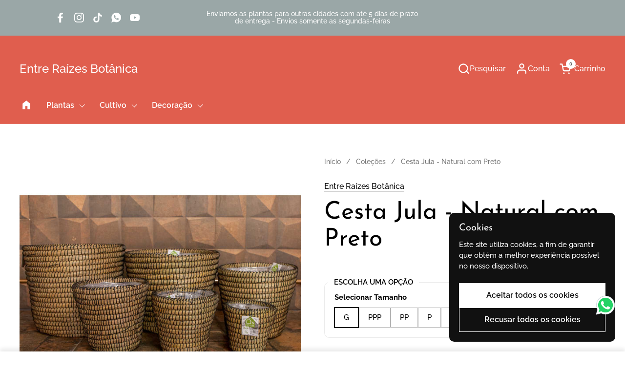

--- FILE ---
content_type: text/html; charset=utf-8
request_url: https://entreraizes.com.br/products/cesta-jula-natural-com-preto
body_size: 65207
content:
<!doctype html>
  <html id="html" class="no-js" lang="pt-BR" dir="ltr">
  <head>
    <script
     src="https://cdn.utmify.com.br/scripts/utms/latest.js"
      data-utmify-prevent-xcod-sck
     data-utmify-prevent-subids
      async
      defer
    ></script>
    
    <meta charset="utf-8">
    <meta http-equiv="X-UA-Compatible" content="IE=edge,chrome=1">
    <meta name="viewport" content="width=device-width, initial-scale=1.0, height=device-height, minimum-scale=1.0"><link rel="shortcut icon" href="//entreraizes.com.br/cdn/shop/files/favicon.png?crop=center&height=48&v=1690329755&width=48" type="image/png" /><title>Cesta Jula - Natural com Preto &ndash; Entre Raízes Botânica</title><meta name="description" content="Cesta Jula - Natural com Preto A Cesta Jula na cor natural das fibras com acabamento preto, é uma peça única, feito de ervas marinhas desidratadas em Bangladesh, produzidos de forma artesanal, garante beleza e qualidade das peças. Trazem aconchego e tranquilidade para qualquer ambiente, além disso esta coleção é especi">

<meta property="og:site_name" content="Entre Raízes Botânica">
<meta property="og:url" content="https://entreraizes.com.br/products/cesta-jula-natural-com-preto">
<meta property="og:title" content="Cesta Jula - Natural com Preto">
<meta property="og:type" content="product">
<meta property="og:description" content="Cesta Jula - Natural com Preto A Cesta Jula na cor natural das fibras com acabamento preto, é uma peça única, feito de ervas marinhas desidratadas em Bangladesh, produzidos de forma artesanal, garante beleza e qualidade das peças. Trazem aconchego e tranquilidade para qualquer ambiente, além disso esta coleção é especi"><meta property="og:image" content="http://entreraizes.com.br/cdn/shop/files/MG_9710.jpg?v=1690142448">
  <meta property="og:image:secure_url" content="https://entreraizes.com.br/cdn/shop/files/MG_9710.jpg?v=1690142448">
  <meta property="og:image:width" content="1280">
  <meta property="og:image:height" content="1280"><meta property="og:price:amount" content="99,90">
  <meta property="og:price:currency" content="BRL"><meta name="twitter:card" content="summary_large_image">
<meta name="twitter:title" content="Cesta Jula - Natural com Preto">
<meta name="twitter:description" content="Cesta Jula - Natural com Preto A Cesta Jula na cor natural das fibras com acabamento preto, é uma peça única, feito de ervas marinhas desidratadas em Bangladesh, produzidos de forma artesanal, garante beleza e qualidade das peças. Trazem aconchego e tranquilidade para qualquer ambiente, além disso esta coleção é especi"><script type="application/ld+json">
  [
    {
      "@context": "https://schema.org",
      "@type": "WebSite",
      "name": "Entre Raízes Botânica",
      "url": "https:\/\/entreraizes.com.br"
    },
    {
      "@context": "https://schema.org",
      "@type": "Organization",
      "name": "Entre Raízes Botânica",
      "url": "https:\/\/entreraizes.com.br"
    }
  ]
</script>

<script type="application/ld+json">
{
  "@context": "http://schema.org",
  "@type": "BreadcrumbList",
  "itemListElement": [
    {
      "@type": "ListItem",
      "position": 1,
      "name": "Início",
      "item": "https://entreraizes.com.br"
    },{
        "@type": "ListItem",
        "position": 2,
        "name": "Cesta Jula - Natural com Preto",
        "item": "https://entreraizes.com.br/products/cesta-jula-natural-com-preto"
      }]
}
</script><script type="application/ld+json">{"@context":"http:\/\/schema.org\/","@id":"\/products\/cesta-jula-natural-com-preto#product","@type":"ProductGroup","brand":{"@type":"Brand","name":"Entre Raízes Botânica"},"category":"","description":"Cesta Jula - Natural com Preto\nA Cesta Jula na cor natural das fibras com acabamento preto, é uma peça única, feito de ervas marinhas desidratadas em Bangladesh, produzidos de forma artesanal, garante beleza e qualidade das peças. Trazem aconchego e tranquilidade para qualquer ambiente, além disso esta coleção é especial,  possui um acabamento único, que traz elegância para o espaço.\nProduto PREMIUM importado de Bangladesh\n** Não vem com a planta - imagens ilustrativas**\nProduto\n\n\nMaterial:  Erva Marinha Desidratada\n\nCor:  preto e palha\n\nOrigem:  Bangladesh\n\nNúmero de itens: 1 cesta (ESCOLHA O TAMANHO)\n\nMedidas da cesta:\n\nPPP - 16 x 16 cm (AxØ)\nPP -  20 x 21 cm (AxØ)\nP -  23 x 26 cm (AxØ)\nM - 27 x 30 cm (AxØ)\nG - 31 x 35 cm (AxØ)\nGG - 35 x 40 cm (AxØ)\n\n\n\n \n\n\n\nPolítica de Privacidade\nFacebook\nNós do Clube da Suculenta,\nAcima de tudo, escolhemos nossos produtos a dedo, priorizamos a qualidade e entrega dos mesmos.\nOnde o nosso intuito na hora de escolher os produtos é certamente levar a natureza para dentro da casa das pessoas em que á decoração seja uma aliada. Inclusive em nosso canal no youtube ajudamos nossos seguidores a produzir seus cantinhos, com dicas e exemplos.\nPossuímos pouco estoque de cada vaso, priorizando os mesmos valores.\nCaso se apaixone por algum item que esteja fora de estoque, entre em contato com a nossa equipe, que faremos de tudo para solucionar.","hasVariant":[{"@id":"\/products\/cesta-jula-natural-com-preto?variant=45726194139431#variant","@type":"Product","image":"https:\/\/entreraizes.com.br\/cdn\/shop\/files\/MG_9703.jpg?v=1690142447\u0026width=1920","mpn":"JULA-GG","name":"Cesta Jula - Natural com Preto - G","offers":{"@id":"\/products\/cesta-jula-natural-com-preto?variant=45726194139431#offer","@type":"Offer","availability":"http:\/\/schema.org\/InStock","price":"289.90","priceCurrency":"BRL","url":"https:\/\/entreraizes.com.br\/products\/cesta-jula-natural-com-preto?variant=45726194139431"},"sku":"JULA-GG"},{"@id":"\/products\/cesta-jula-natural-com-preto?variant=45726194172199#variant","@type":"Product","image":"https:\/\/entreraizes.com.br\/cdn\/shop\/files\/MG_9552.jpg?v=1690142448\u0026width=1920","mpn":"vasap jardineira","name":"Cesta Jula - Natural com Preto - PPP","offers":{"@id":"\/products\/cesta-jula-natural-com-preto?variant=45726194172199#offer","@type":"Offer","availability":"http:\/\/schema.org\/InStock","price":"99.90","priceCurrency":"BRL","url":"https:\/\/entreraizes.com.br\/products\/cesta-jula-natural-com-preto?variant=45726194172199"},"sku":"vasap jardineira"},{"@id":"\/products\/cesta-jula-natural-com-preto?variant=45726194204967#variant","@type":"Product","image":"https:\/\/entreraizes.com.br\/cdn\/shop\/files\/MG_9550.jpg?v=1690142448\u0026width=1920","mpn":"JULA-PP","name":"Cesta Jula - Natural com Preto - PP","offers":{"@id":"\/products\/cesta-jula-natural-com-preto?variant=45726194204967#offer","@type":"Offer","availability":"http:\/\/schema.org\/InStock","price":"119.90","priceCurrency":"BRL","url":"https:\/\/entreraizes.com.br\/products\/cesta-jula-natural-com-preto?variant=45726194204967"},"sku":"JULA-PP"},{"@id":"\/products\/cesta-jula-natural-com-preto?variant=45726194237735#variant","@type":"Product","image":"https:\/\/entreraizes.com.br\/cdn\/shop\/files\/MG_9550.jpg?v=1690142448\u0026width=1920","mpn":"JULA-P","name":"Cesta Jula - Natural com Preto - P","offers":{"@id":"\/products\/cesta-jula-natural-com-preto?variant=45726194237735#offer","@type":"Offer","availability":"http:\/\/schema.org\/InStock","price":"159.90","priceCurrency":"BRL","url":"https:\/\/entreraizes.com.br\/products\/cesta-jula-natural-com-preto?variant=45726194237735"},"sku":"JULA-P"},{"@id":"\/products\/cesta-jula-natural-com-preto?variant=45726194270503#variant","@type":"Product","image":"https:\/\/entreraizes.com.br\/cdn\/shop\/files\/MG_9705.jpg?v=1690142448\u0026width=1920","mpn":"JULA-M","name":"Cesta Jula - Natural com Preto - M","offers":{"@id":"\/products\/cesta-jula-natural-com-preto?variant=45726194270503#offer","@type":"Offer","availability":"http:\/\/schema.org\/InStock","price":"199.90","priceCurrency":"BRL","url":"https:\/\/entreraizes.com.br\/products\/cesta-jula-natural-com-preto?variant=45726194270503"},"sku":"JULA-M"}],"name":"Cesta Jula - Natural com Preto","productGroupID":"8473023742247","url":"https:\/\/entreraizes.com.br\/products\/cesta-jula-natural-com-preto"}</script><link rel="canonical" href="https://entreraizes.com.br/products/cesta-jula-natural-com-preto">
  
    <link rel="preconnect" href="https://cdn.shopify.com"><link rel="preconnect" href="https://fonts.shopifycdn.com" crossorigin>

<link rel="preload" href="//entreraizes.com.br/cdn/fonts/josefin_sans/josefinsans_n4.70f7efd699799949e6d9f99bc20843a2c86a2e0f.woff2" as="font" type="font/woff2" crossorigin><link rel="preload" href="//entreraizes.com.br/cdn/fonts/raleway/raleway_n5.0f898fcb9d16ae9a622ce7e706bb26c4a01b5028.woff2" as="font" type="font/woff2" crossorigin><link rel="preload" href="//entreraizes.com.br/cdn/fonts/josefin_sans/josefinsans_n4.70f7efd699799949e6d9f99bc20843a2c86a2e0f.woff2" as="font" type="font/woff2" crossorigin>

<style type="text/css">
@font-face {
  font-family: "Josefin Sans";
  font-weight: 400;
  font-style: normal;
  font-display: swap;
  src: url("//entreraizes.com.br/cdn/fonts/josefin_sans/josefinsans_n4.70f7efd699799949e6d9f99bc20843a2c86a2e0f.woff2") format("woff2"),
       url("//entreraizes.com.br/cdn/fonts/josefin_sans/josefinsans_n4.35d308a1bdf56e5556bc2ac79702c721e4e2e983.woff") format("woff");
}
@font-face {
  font-family: Raleway;
  font-weight: 500;
  font-style: normal;
  font-display: swap;
  src: url("//entreraizes.com.br/cdn/fonts/raleway/raleway_n5.0f898fcb9d16ae9a622ce7e706bb26c4a01b5028.woff2") format("woff2"),
       url("//entreraizes.com.br/cdn/fonts/raleway/raleway_n5.c754eb57a4de1b66b11f20a04a7e3f1462e000f4.woff") format("woff");
}
@font-face {
  font-family: Raleway;
  font-weight: 600;
  font-style: normal;
  font-display: swap;
  src: url("//entreraizes.com.br/cdn/fonts/raleway/raleway_n6.87db7132fdf2b1a000ff834d3753ad5731e10d88.woff2") format("woff2"),
       url("//entreraizes.com.br/cdn/fonts/raleway/raleway_n6.ad26493e9aeb22e08a6282f7bed6ea8ab7c3927f.woff") format("woff");
}
@font-face {
  font-family: Raleway;
  font-weight: 700;
  font-style: normal;
  font-display: swap;
  src: url("//entreraizes.com.br/cdn/fonts/raleway/raleway_n7.740cf9e1e4566800071db82eeca3cca45f43ba63.woff2") format("woff2"),
       url("//entreraizes.com.br/cdn/fonts/raleway/raleway_n7.84943791ecde186400af8db54cf3b5b5e5049a8f.woff") format("woff");
}
@font-face {
  font-family: "Josefin Sans";
  font-weight: 400;
  font-style: normal;
  font-display: swap;
  src: url("//entreraizes.com.br/cdn/fonts/josefin_sans/josefinsans_n4.70f7efd699799949e6d9f99bc20843a2c86a2e0f.woff2") format("woff2"),
       url("//entreraizes.com.br/cdn/fonts/josefin_sans/josefinsans_n4.35d308a1bdf56e5556bc2ac79702c721e4e2e983.woff") format("woff");
}
@font-face {
  font-family: "Josefin Sans";
  font-weight: 500;
  font-style: normal;
  font-display: swap;
  src: url("//entreraizes.com.br/cdn/fonts/josefin_sans/josefinsans_n5.72427d78743bbf3591b498f66ad0f8361904dc4d.woff2") format("woff2"),
       url("//entreraizes.com.br/cdn/fonts/josefin_sans/josefinsans_n5.15e133f4dfd3ea9ee7de5283759b87e9708721ae.woff") format("woff");
}



</style>
<style type="text/css">

  :root {

    /* Font variables */

    --font-stack-headings-primary: "Josefin Sans", sans-serif;
    --font-weight-headings-primary: 400;
    --font-style-headings-primary: normal;

    --font-stack-body-primary: Raleway, sans-serif;
    --font-weight-body-primary: 500;--font-weight-body-primary-bold: 700;--font-weight-body-primary-medium: 600;--font-style-body-primary: normal;

    --font-stack-body-secondary: "Josefin Sans", sans-serif;
    --font-weight-body-secondary: 400;--font-weight-body-secondary-bold: 500;--font-style-body-secondary: normal;

    --font-weight-menu: var(--font-weight-body-primary-medium);
    --font-weight-buttons: var(--font-weight-body-primary-medium);

    --base-headings-primary-size: 60;
    --base-headings-secondary-size: ;
    --base-headings-line: 1;
    --base-headings-spacing: 0.0em;

    --base-body-primary-size: 16;
    --base-body-secondary-size: 18;
    --base-body-line: 1.4;

    /* Color variables */

    --color-background-header: #e05e4e;
    --color-text-header: #ffffff;
    --color-foreground-header: #000;
    --color-borders-header: rgba(255, 255, 255, 0.15);

    --color-background-main: #FFFFFF;
    --color-secondary-background-main: rgba(0, 0, 0, 0.08);
    --color-third-background-main: rgba(0, 0, 0, 0.04);
    --color-fourth-background-main: rgba(0, 0, 0, 0.02);
    --color-opacity-background-main: rgba(255, 255, 255, 0);
    --color-text-main: #000000;
    --color-foreground-main: #fff;
    --color-secondary-text-main: rgba(0, 0, 0, 0.6);
    --color-borders-main: rgba(0, 0, 0, 0.1);
    --color-background-main-alternate: #d0d7d7;

    --color-background-product-card: rgba(0,0,0,0);
    --color-background-cart-card: rgba(0,0,0,0);

    --color-background-footer: #9aa7a7;
    --color-text-footer: #ffffff;
    --color-borders-footer: rgba(255, 255, 255, 0.15);

    --color-borders-forms-primary: rgba(0, 0, 0, 0.3);
    --color-borders-forms-secondary: rgba(0, 0, 0, 0.6);

    /* Borders */

    --border-width-cards: px;
    --border-radius-cards: 0px;
    --border-width-buttons: 1px;
    --border-radius-buttons: 0px;
    --border-width-forms: 1px;
    --border-radius-forms: 2px;
    --border-radius-widgets: 10px;
    --border-radius-product-card: 0px;

    /* Layout */
    
    --theme-max-width: 1360px;
    --grid-gap-original-base: 32px;
    --container-vertical-space-base: 140px;
    --image-fit-padding: 12%;

  }

  .facets--horiz .facets__summary, #main select, .sidebar select {
    background-image: url('data:image/svg+xml;utf8,<svg fill="none" height="7" viewBox="0 0 12 7" width="12" xmlns="http://www.w3.org/2000/svg"><g fill="%23000000"><path d="m1.2334.554688 5.65685 5.656852-.7071.70711-5.656858-5.65686z"/><path d="m11.8252 1.26221-5.65686 5.65685-.70711-.70711 5.65687-5.65685z"/></g></svg>');
  }

  .star-rating__stars {
    background-image: url('data:image/svg+xml;utf8,<svg width="20" height="14" viewBox="0 0 14 13" fill="rgba%280%2C+0%2C+0%2C+0.1%29" xmlns="http://www.w3.org/2000/svg"><path d="m7 0 1.572 4.837h5.085l-4.114 2.99 1.572 4.836L7 9.673l-4.114 2.99 1.571-4.837-4.114-2.99h5.085L7 0Z" stroke="rgba%280%2C+0%2C+0%2C+0.1%29" stroke-width="0"/></svg>');
  }
  .star-rating__stars-active {
    background-image: url('data:image/svg+xml;utf8,<svg width="20" height="13" viewBox="0 0 14 13" fill="none" xmlns="http://www.w3.org/2000/svg"><path d="m7 0 1.572 4.837h5.085l-4.114 2.99 1.572 4.836L7 9.673l-4.114 2.99 1.571-4.837-4.114-2.99h5.085L7 0Z" fill="%23000000" stroke-width="0"/></svg>');
  }

  

</style>

<style id="root-height">
  :root {
    --window-height: 100vh;
  }
</style>
<script type="text/javascript">
  window.KrownAssetLoader = {
    loadedScripts: new Set(),
    loadScript: function(url) {
      if (this.loadedScripts.has(url)) return;
      this.loadedScripts.add(url);
      const script = document.createElement('script');
      script.src = url;
      script.defer = true;
      document.head.appendChild(script);
    }
  };
</script>
<link href="//entreraizes.com.br/cdn/shop/t/23/assets/theme.css?v=44635122622383770391760968086" as="style" rel="preload"><link href="//entreraizes.com.br/cdn/shop/t/23/assets/section-header.css?v=39968804918358551931760968079" as="style" rel="preload"><link href="//entreraizes.com.br/cdn/shop/t/23/assets/component-product-item.css?v=34439478055513715941760968071" as="style" rel="preload"><link href="//entreraizes.com.br/cdn/shop/t/23/assets/component-product-variants.css?v=132587616395077274951760968072" as="style" rel="preload"><link href="//entreraizes.com.br/cdn/shop/t/23/assets/section-main-product.css?v=153025521758116147571760968082" as="style" rel="preload"><link href="//entreraizes.com.br/cdn/shop/t/23/assets/theme.css?v=44635122622383770391760968086" rel="stylesheet" type="text/css" media="all" />
  
    <script>window.performance && window.performance.mark && window.performance.mark('shopify.content_for_header.start');</script><meta name="google-site-verification" content="92en-zONToAgqfo2vc2bqe6tcIK-y5S54YJXJbKqkYw">
<meta name="facebook-domain-verification" content="5a4epbfo00b7do10t2n01d5e6b7fam">
<meta id="shopify-digital-wallet" name="shopify-digital-wallet" content="/79431893287/digital_wallets/dialog">
<link rel="alternate" type="application/json+oembed" href="https://entreraizes.com.br/products/cesta-jula-natural-com-preto.oembed">
<script async="async" src="/checkouts/internal/preloads.js?locale=pt-BR"></script>
<script id="shopify-features" type="application/json">{"accessToken":"051c8e5743e3a10f709d31a5d5d99a4a","betas":["rich-media-storefront-analytics"],"domain":"entreraizes.com.br","predictiveSearch":true,"shopId":79431893287,"locale":"pt-br"}</script>
<script>var Shopify = Shopify || {};
Shopify.shop = "entreraizes.myshopify.com";
Shopify.locale = "pt-BR";
Shopify.currency = {"active":"BRL","rate":"1.0"};
Shopify.country = "BR";
Shopify.theme = {"name":"Combine 3.1.2","id":180703789351,"schema_name":"Combine","schema_version":"3.1.2","theme_store_id":1826,"role":"main"};
Shopify.theme.handle = "null";
Shopify.theme.style = {"id":null,"handle":null};
Shopify.cdnHost = "entreraizes.com.br/cdn";
Shopify.routes = Shopify.routes || {};
Shopify.routes.root = "/";</script>
<script type="module">!function(o){(o.Shopify=o.Shopify||{}).modules=!0}(window);</script>
<script>!function(o){function n(){var o=[];function n(){o.push(Array.prototype.slice.apply(arguments))}return n.q=o,n}var t=o.Shopify=o.Shopify||{};t.loadFeatures=n(),t.autoloadFeatures=n()}(window);</script>
<script id="shop-js-analytics" type="application/json">{"pageType":"product"}</script>
<script defer="defer" async type="module" src="//entreraizes.com.br/cdn/shopifycloud/shop-js/modules/v2/client.init-shop-cart-sync_CRj0rQXv.pt-BR.esm.js"></script>
<script defer="defer" async type="module" src="//entreraizes.com.br/cdn/shopifycloud/shop-js/modules/v2/chunk.common_C9rlHkm4.esm.js"></script>
<script type="module">
  await import("//entreraizes.com.br/cdn/shopifycloud/shop-js/modules/v2/client.init-shop-cart-sync_CRj0rQXv.pt-BR.esm.js");
await import("//entreraizes.com.br/cdn/shopifycloud/shop-js/modules/v2/chunk.common_C9rlHkm4.esm.js");

  window.Shopify.SignInWithShop?.initShopCartSync?.({"fedCMEnabled":true,"windoidEnabled":true});

</script>
<script id="__st">var __st={"a":79431893287,"offset":-10800,"reqid":"76fc411d-ee53-4c03-97a5-08e35b8e0aa0-1763050231","pageurl":"entreraizes.com.br\/products\/cesta-jula-natural-com-preto","u":"ed6d4ef1ef26","p":"product","rtyp":"product","rid":8473023742247};</script>
<script>window.ShopifyPaypalV4VisibilityTracking = true;</script>
<script id="captcha-bootstrap">!function(){'use strict';const t='contact',e='account',n='new_comment',o=[[t,t],['blogs',n],['comments',n],[t,'customer']],c=[[e,'customer_login'],[e,'guest_login'],[e,'recover_customer_password'],[e,'create_customer']],r=t=>t.map((([t,e])=>`form[action*='/${t}']:not([data-nocaptcha='true']) input[name='form_type'][value='${e}']`)).join(','),a=t=>()=>t?[...document.querySelectorAll(t)].map((t=>t.form)):[];function s(){const t=[...o],e=r(t);return a(e)}const i='password',u='form_key',d=['recaptcha-v3-token','g-recaptcha-response','h-captcha-response',i],f=()=>{try{return window.sessionStorage}catch{return}},m='__shopify_v',_=t=>t.elements[u];function p(t,e,n=!1){try{const o=window.sessionStorage,c=JSON.parse(o.getItem(e)),{data:r}=function(t){const{data:e,action:n}=t;return t[m]||n?{data:e,action:n}:{data:t,action:n}}(c);for(const[e,n]of Object.entries(r))t.elements[e]&&(t.elements[e].value=n);n&&o.removeItem(e)}catch(o){console.error('form repopulation failed',{error:o})}}const l='form_type',E='cptcha';function T(t){t.dataset[E]=!0}const w=window,h=w.document,L='Shopify',v='ce_forms',y='captcha';let A=!1;((t,e)=>{const n=(g='f06e6c50-85a8-45c8-87d0-21a2b65856fe',I='https://cdn.shopify.com/shopifycloud/storefront-forms-hcaptcha/ce_storefront_forms_captcha_hcaptcha.v1.5.2.iife.js',D={infoText:'Protegido por hCaptcha',privacyText:'Privacidade',termsText:'Termos'},(t,e,n)=>{const o=w[L][v],c=o.bindForm;if(c)return c(t,g,e,D).then(n);var r;o.q.push([[t,g,e,D],n]),r=I,A||(h.body.append(Object.assign(h.createElement('script'),{id:'captcha-provider',async:!0,src:r})),A=!0)});var g,I,D;w[L]=w[L]||{},w[L][v]=w[L][v]||{},w[L][v].q=[],w[L][y]=w[L][y]||{},w[L][y].protect=function(t,e){n(t,void 0,e),T(t)},Object.freeze(w[L][y]),function(t,e,n,w,h,L){const[v,y,A,g]=function(t,e,n){const i=e?o:[],u=t?c:[],d=[...i,...u],f=r(d),m=r(i),_=r(d.filter((([t,e])=>n.includes(e))));return[a(f),a(m),a(_),s()]}(w,h,L),I=t=>{const e=t.target;return e instanceof HTMLFormElement?e:e&&e.form},D=t=>v().includes(t);t.addEventListener('submit',(t=>{const e=I(t);if(!e)return;const n=D(e)&&!e.dataset.hcaptchaBound&&!e.dataset.recaptchaBound,o=_(e),c=g().includes(e)&&(!o||!o.value);(n||c)&&t.preventDefault(),c&&!n&&(function(t){try{if(!f())return;!function(t){const e=f();if(!e)return;const n=_(t);if(!n)return;const o=n.value;o&&e.removeItem(o)}(t);const e=Array.from(Array(32),(()=>Math.random().toString(36)[2])).join('');!function(t,e){_(t)||t.append(Object.assign(document.createElement('input'),{type:'hidden',name:u})),t.elements[u].value=e}(t,e),function(t,e){const n=f();if(!n)return;const o=[...t.querySelectorAll(`input[type='${i}']`)].map((({name:t})=>t)),c=[...d,...o],r={};for(const[a,s]of new FormData(t).entries())c.includes(a)||(r[a]=s);n.setItem(e,JSON.stringify({[m]:1,action:t.action,data:r}))}(t,e)}catch(e){console.error('failed to persist form',e)}}(e),e.submit())}));const S=(t,e)=>{t&&!t.dataset[E]&&(n(t,e.some((e=>e===t))),T(t))};for(const o of['focusin','change'])t.addEventListener(o,(t=>{const e=I(t);D(e)&&S(e,y())}));const B=e.get('form_key'),M=e.get(l),P=B&&M;t.addEventListener('DOMContentLoaded',(()=>{const t=y();if(P)for(const e of t)e.elements[l].value===M&&p(e,B);[...new Set([...A(),...v().filter((t=>'true'===t.dataset.shopifyCaptcha))])].forEach((e=>S(e,t)))}))}(h,new URLSearchParams(w.location.search),n,t,e,['guest_login'])})(!0,!0)}();</script>
<script integrity="sha256-52AcMU7V7pcBOXWImdc/TAGTFKeNjmkeM1Pvks/DTgc=" data-source-attribution="shopify.loadfeatures" defer="defer" src="//entreraizes.com.br/cdn/shopifycloud/storefront/assets/storefront/load_feature-81c60534.js" crossorigin="anonymous"></script>
<script data-source-attribution="shopify.dynamic_checkout.dynamic.init">var Shopify=Shopify||{};Shopify.PaymentButton=Shopify.PaymentButton||{isStorefrontPortableWallets:!0,init:function(){window.Shopify.PaymentButton.init=function(){};var t=document.createElement("script");t.src="https://entreraizes.com.br/cdn/shopifycloud/portable-wallets/latest/portable-wallets.pt-br.js",t.type="module",document.head.appendChild(t)}};
</script>
<script data-source-attribution="shopify.dynamic_checkout.buyer_consent">
  function portableWalletsHideBuyerConsent(e){var t=document.getElementById("shopify-buyer-consent"),n=document.getElementById("shopify-subscription-policy-button");t&&n&&(t.classList.add("hidden"),t.setAttribute("aria-hidden","true"),n.removeEventListener("click",e))}function portableWalletsShowBuyerConsent(e){var t=document.getElementById("shopify-buyer-consent"),n=document.getElementById("shopify-subscription-policy-button");t&&n&&(t.classList.remove("hidden"),t.removeAttribute("aria-hidden"),n.addEventListener("click",e))}window.Shopify?.PaymentButton&&(window.Shopify.PaymentButton.hideBuyerConsent=portableWalletsHideBuyerConsent,window.Shopify.PaymentButton.showBuyerConsent=portableWalletsShowBuyerConsent);
</script>
<script>
  function portableWalletsCleanup(e){e&&e.src&&console.error("Failed to load portable wallets script "+e.src);var t=document.querySelectorAll("shopify-accelerated-checkout .shopify-payment-button__skeleton, shopify-accelerated-checkout-cart .wallet-cart-button__skeleton"),e=document.getElementById("shopify-buyer-consent");for(let e=0;e<t.length;e++)t[e].remove();e&&e.remove()}function portableWalletsNotLoadedAsModule(e){e instanceof ErrorEvent&&"string"==typeof e.message&&e.message.includes("import.meta")&&"string"==typeof e.filename&&e.filename.includes("portable-wallets")&&(window.removeEventListener("error",portableWalletsNotLoadedAsModule),window.Shopify.PaymentButton.failedToLoad=e,"loading"===document.readyState?document.addEventListener("DOMContentLoaded",window.Shopify.PaymentButton.init):window.Shopify.PaymentButton.init())}window.addEventListener("error",portableWalletsNotLoadedAsModule);
</script>

<script type="module" src="https://entreraizes.com.br/cdn/shopifycloud/portable-wallets/latest/portable-wallets.pt-br.js" onError="portableWalletsCleanup(this)" crossorigin="anonymous"></script>
<script nomodule>
  document.addEventListener("DOMContentLoaded", portableWalletsCleanup);
</script>

<link id="shopify-accelerated-checkout-styles" rel="stylesheet" media="screen" href="https://entreraizes.com.br/cdn/shopifycloud/portable-wallets/latest/accelerated-checkout-backwards-compat.css" crossorigin="anonymous">
<style id="shopify-accelerated-checkout-cart">
        #shopify-buyer-consent {
  margin-top: 1em;
  display: inline-block;
  width: 100%;
}

#shopify-buyer-consent.hidden {
  display: none;
}

#shopify-subscription-policy-button {
  background: none;
  border: none;
  padding: 0;
  text-decoration: underline;
  font-size: inherit;
  cursor: pointer;
}

#shopify-subscription-policy-button::before {
  box-shadow: none;
}

      </style>

<script>window.performance && window.performance.mark && window.performance.mark('shopify.content_for_header.end');</script>
  
    <script>
  
      /* js helpers */
      const debounce = (fn, wait) => {
        let t;
        return (...args) => {
          clearTimeout(t);
          t = setTimeout(() => fn.apply(this, args), wait);
        };
      }
      window.KEYCODES = {
        TAB: 9,
        ESC: 27,
        DOWN: 40,
        RIGHT: 39,
        UP: 38,
        LEFT: 37,
        RETURN: 13
      };
  
      /* background image sizes */
      const rbi = [];
      const rbiSetSize = (img) => {
        if ( img.offsetWidth / img.dataset.ratio < img.offsetHeight ) {
          img.setAttribute('sizes', `${Math.ceil(img.offsetHeight * img.dataset.ratio)}px`);
        } else {
          img.setAttribute('sizes', `${Math.ceil(img.offsetWidth)}px`);
        }
      }
      window.addEventListener('resize', debounce(()=>{
        for ( let img of rbi ) {
          rbiSetSize(img);
        }
      }, 250));
  
      /* lazy looad images reveal effect */
      const imageReveal = new IntersectionObserver((entries, observer)=>{
        entries.forEach(entry=>{
          if ( entry.isIntersecting ) {
            setTimeout(()=>{
              entry.target.classList.remove('lazy-image--to-reveal');
            }, 500);
            entry.target.classList.add('lazy-image--revealed');
            observer.unobserve(entry.target);
          }
        });
      }, {rootMargin: '20px 0px 0px 0px'});

    </script><noscript>
      <link rel="stylesheet" href="//entreraizes.com.br/cdn/shop/t/23/assets/theme-noscript.css?v=38102435459277827451760968086">
    </noscript>
  
  <!-- BEGIN app block: shopify://apps/elevar-conversion-tracking/blocks/dataLayerEmbed/bc30ab68-b15c-4311-811f-8ef485877ad6 -->



<script type="module" dynamic>
  const configUrl = "/a/elevar/static/configs/36975fdc3eef2a80851b5b5f6af56d12a35ef968/config.js";
  const config = (await import(configUrl)).default;
  const scriptUrl = config.script_src_app_theme_embed;

  if (scriptUrl) {
    const { handler } = await import(scriptUrl);

    await handler(
      config,
      {
        cartData: {
  marketId: "63464472871",
  attributes:{},
  cartTotal: "0.0",
  currencyCode:"BRL",
  items: []
}
,
        user: {cartTotal: "0.0",
    currencyCode:"BRL",customer: {},
}
,
        isOnCartPage:false,
        collectionView:null,
        searchResultsView:null,
        productView:{
    attributes:{},
    currencyCode:"BRL",defaultVariant: {id:"JULA-GG",name:"Cesta Jula - Natural com Preto",
        brand:"Entre Raízes Botânica",
        category:"",
        variant:"G",
        price: "289.9",
        productId: "8473023742247",
        variantId: "45726194139431",
        compareAtPrice: "0.0",image:"\/\/entreraizes.com.br\/cdn\/shop\/files\/MG_9703.jpg?v=1690142447",url:"\/products\/cesta-jula-natural-com-preto?variant=45726194139431"},items: [{id:"JULA-GG",name:"Cesta Jula - Natural com Preto",
          brand:"Entre Raízes Botânica",
          category:"",
          variant:"G",
          price: "289.9",
          productId: "8473023742247",
          variantId: "45726194139431",
          compareAtPrice: "0.0",image:"\/\/entreraizes.com.br\/cdn\/shop\/files\/MG_9703.jpg?v=1690142447",url:"\/products\/cesta-jula-natural-com-preto?variant=45726194139431"},{id:"vasap jardineira",name:"Cesta Jula - Natural com Preto",
          brand:"Entre Raízes Botânica",
          category:"",
          variant:"PPP",
          price: "99.9",
          productId: "8473023742247",
          variantId: "45726194172199",
          compareAtPrice: "0.0",image:"\/\/entreraizes.com.br\/cdn\/shop\/files\/MG_9552.jpg?v=1690142448",url:"\/products\/cesta-jula-natural-com-preto?variant=45726194172199"},{id:"JULA-PP",name:"Cesta Jula - Natural com Preto",
          brand:"Entre Raízes Botânica",
          category:"",
          variant:"PP",
          price: "119.9",
          productId: "8473023742247",
          variantId: "45726194204967",
          compareAtPrice: "0.0",image:"\/\/entreraizes.com.br\/cdn\/shop\/files\/MG_9550.jpg?v=1690142448",url:"\/products\/cesta-jula-natural-com-preto?variant=45726194204967"},{id:"JULA-P",name:"Cesta Jula - Natural com Preto",
          brand:"Entre Raízes Botânica",
          category:"",
          variant:"P",
          price: "159.9",
          productId: "8473023742247",
          variantId: "45726194237735",
          compareAtPrice: "0.0",image:"\/\/entreraizes.com.br\/cdn\/shop\/files\/MG_9550.jpg?v=1690142448",url:"\/products\/cesta-jula-natural-com-preto?variant=45726194237735"},{id:"JULA-M",name:"Cesta Jula - Natural com Preto",
          brand:"Entre Raízes Botânica",
          category:"",
          variant:"M",
          price: "199.9",
          productId: "8473023742247",
          variantId: "45726194270503",
          compareAtPrice: "0.0",image:"\/\/entreraizes.com.br\/cdn\/shop\/files\/MG_9705.jpg?v=1690142448",url:"\/products\/cesta-jula-natural-com-preto?variant=45726194270503"},]
  },
        checkoutComplete: null
      }
    );
  }
</script>


<!-- END app block --><!-- BEGIN app block: shopify://apps/judge-me-reviews/blocks/judgeme_core/61ccd3b1-a9f2-4160-9fe9-4fec8413e5d8 --><!-- Start of Judge.me Core -->




<link rel="dns-prefetch" href="https://cdnwidget.judge.me">
<link rel="dns-prefetch" href="https://cdn.judge.me">
<link rel="dns-prefetch" href="https://cdn1.judge.me">
<link rel="dns-prefetch" href="https://api.judge.me">

<script data-cfasync='false' class='jdgm-settings-script'>window.jdgmSettings={"pagination":5,"disable_web_reviews":false,"badge_no_review_text":"Sem avaliações","badge_n_reviews_text":"{{ n }} avaliação/avaliações","hide_badge_preview_if_no_reviews":true,"badge_hide_text":false,"enforce_center_preview_badge":false,"widget_title":"Avaliações de Clientes","widget_open_form_text":"Escrever uma avaliação","widget_close_form_text":"Cancelar avaliação","widget_refresh_page_text":"Atualizar página","widget_summary_text":"Baseado em {{ number_of_reviews }} avaliação/avaliações","widget_no_review_text":"Seja o primeiro a escrever uma avaliação","widget_name_field_text":"Nome de exibição","widget_verified_name_field_text":"Nome Verificado (público)","widget_name_placeholder_text":"Nome de exibição","widget_required_field_error_text":"Este campo é obrigatório.","widget_email_field_text":"Endereço de email","widget_verified_email_field_text":"Email Verificado (privado, não pode ser editado)","widget_email_placeholder_text":"Seu endereço de email","widget_email_field_error_text":"Por favor, digite um endereço de email válido.","widget_rating_field_text":"Avaliação","widget_review_title_field_text":"Título da Avaliação","widget_review_title_placeholder_text":"Dê um título à sua avaliação","widget_review_body_field_text":"Conteúdo da avaliação","widget_review_body_placeholder_text":"Comece a escrever aqui...","widget_pictures_field_text":"Foto/Vídeo (opcional)","widget_submit_review_text":"Enviar Avaliação","widget_submit_verified_review_text":"Enviar Avaliação Verificada","widget_submit_success_msg_with_auto_publish":"Obrigado! Por favor, atualize a página em alguns momentos para ver sua avaliação. Você pode remover ou editar sua avaliação fazendo login em \u003ca href='https://judge.me/login' target='_blank' rel='nofollow noopener'\u003eJudge.me\u003c/a\u003e","widget_submit_success_msg_no_auto_publish":"Obrigado! Sua avaliação será publicada assim que for aprovada pelo administrador da loja. Você pode remover ou editar sua avaliação fazendo login em \u003ca href='https://judge.me/login' target='_blank' rel='nofollow noopener'\u003eJudge.me\u003c/a\u003e","widget_show_default_reviews_out_of_total_text":"Mostrando {{ n_reviews_shown }} de {{ n_reviews }} avaliações.","widget_show_all_link_text":"Mostrar tudo","widget_show_less_link_text":"Mostrar menos","widget_author_said_text":"{{ reviewer_name }} disse:","widget_days_text":"{{ n }} dias atrás","widget_weeks_text":"{{ n }} semana/semanas atrás","widget_months_text":"{{ n }} mês/meses atrás","widget_years_text":"{{ n }} ano/anos atrás","widget_yesterday_text":"Ontem","widget_today_text":"Hoje","widget_replied_text":"\u003e\u003e {{ shop_name }} respondeu:","widget_read_more_text":"Leia mais","widget_reviewer_name_as_initial":"","widget_rating_filter_color":"","widget_rating_filter_see_all_text":"Ver todas as avaliações","widget_sorting_most_recent_text":"Mais Recentes","widget_sorting_highest_rating_text":"Maior Avaliação","widget_sorting_lowest_rating_text":"Menor Avaliação","widget_sorting_with_pictures_text":"Apenas Fotos","widget_sorting_most_helpful_text":"Mais Úteis","widget_open_question_form_text":"Fazer uma pergunta","widget_reviews_subtab_text":"Avaliações","widget_questions_subtab_text":"Perguntas","widget_question_label_text":"Pergunta","widget_answer_label_text":"Resposta","widget_question_placeholder_text":"Escreva sua pergunta aqui","widget_submit_question_text":"Enviar Pergunta","widget_question_submit_success_text":"Obrigado pela sua pergunta! Iremos notificá-lo quando for respondida.","verified_badge_text":"Verificado","verified_badge_bg_color":"","verified_badge_text_color":"","verified_badge_placement":"left-of-reviewer-name","widget_review_max_height":"","widget_hide_border":false,"widget_social_share":false,"widget_thumb":false,"widget_review_location_show":false,"widget_location_format":"","all_reviews_include_out_of_store_products":true,"all_reviews_out_of_store_text":"(fora da loja)","all_reviews_pagination":100,"all_reviews_product_name_prefix_text":"sobre","enable_review_pictures":true,"enable_question_anwser":false,"widget_theme":"","review_date_format":"dd/mm/yyyy","default_sort_method":"most-recent","widget_product_reviews_subtab_text":"Avaliações de Produtos","widget_shop_reviews_subtab_text":"Avaliações da Loja","widget_other_products_reviews_text":"Avaliações para outros produtos","widget_store_reviews_subtab_text":"Avaliações da loja","widget_no_store_reviews_text":"Esta loja ainda não recebeu avaliações","widget_web_restriction_product_reviews_text":"Este produto ainda não recebeu avaliações","widget_no_items_text":"Nenhum item encontrado","widget_show_more_text":"Mostrar mais","widget_write_a_store_review_text":"Escrever uma Avaliação da Loja","widget_other_languages_heading":"Avaliações em Outros Idiomas","widget_translate_review_text":"Traduzir avaliação para {{ language }}","widget_translating_review_text":"Traduzindo...","widget_show_original_translation_text":"Mostrar original ({{ language }})","widget_translate_review_failed_text":"Não foi possível traduzir a avaliação.","widget_translate_review_retry_text":"Tentar novamente","widget_translate_review_try_again_later_text":"Tente novamente mais tarde","show_product_url_for_grouped_product":false,"widget_sorting_pictures_first_text":"Fotos Primeiro","show_pictures_on_all_rev_page_mobile":false,"show_pictures_on_all_rev_page_desktop":false,"floating_tab_hide_mobile_install_preference":false,"floating_tab_button_name":"★ Avaliações","floating_tab_title":"Deixe os clientes falarem por nós","floating_tab_button_color":"","floating_tab_button_background_color":"","floating_tab_url":"","floating_tab_url_enabled":false,"floating_tab_tab_style":"text","all_reviews_text_badge_text":"Os clientes nos avaliam com {{ shop.metafields.judgeme.all_reviews_rating | round: 1 }}/5 com base em {{ shop.metafields.judgeme.all_reviews_count }} avaliações.","all_reviews_text_badge_text_branded_style":"{{ shop.metafields.judgeme.all_reviews_rating | round: 1 }} de 5 estrelas com base em {{ shop.metafields.judgeme.all_reviews_count }} avaliações","is_all_reviews_text_badge_a_link":false,"show_stars_for_all_reviews_text_badge":false,"all_reviews_text_badge_url":"","all_reviews_text_style":"branded","all_reviews_text_color_style":"judgeme_brand_color","all_reviews_text_color":"#108474","all_reviews_text_show_jm_brand":true,"featured_carousel_show_header":true,"featured_carousel_title":"Avaliações de clientes","testimonials_carousel_title":"Clientes falam sobre nós","videos_carousel_title":"Histórias reais de clientes","cards_carousel_title":"Clientes falam sobre nós","featured_carousel_count_text":"de {{ n }} avaliações","featured_carousel_add_link_to_all_reviews_page":false,"featured_carousel_url":"","featured_carousel_show_images":true,"featured_carousel_autoslide_interval":5,"featured_carousel_arrows_on_the_sides":false,"featured_carousel_height":250,"featured_carousel_width":80,"featured_carousel_image_size":0,"featured_carousel_image_height":250,"featured_carousel_arrow_color":"#eeeeee","verified_count_badge_style":"branded","verified_count_badge_orientation":"horizontal","verified_count_badge_color_style":"judgeme_brand_color","verified_count_badge_color":"#108474","is_verified_count_badge_a_link":false,"verified_count_badge_url":"","verified_count_badge_show_jm_brand":true,"widget_rating_preset_default":5,"widget_first_sub_tab":"product-reviews","widget_show_histogram":true,"widget_histogram_use_custom_color":false,"widget_pagination_use_custom_color":false,"widget_star_use_custom_color":false,"widget_verified_badge_use_custom_color":false,"widget_write_review_use_custom_color":false,"picture_reminder_submit_button":"Upload Pictures","enable_review_videos":false,"mute_video_by_default":false,"widget_sorting_videos_first_text":"Vídeos Primeiro","widget_review_pending_text":"Pendente","featured_carousel_items_for_large_screen":3,"social_share_options_order":"Facebook,Twitter","remove_microdata_snippet":true,"disable_json_ld":false,"enable_json_ld_products":false,"preview_badge_show_question_text":false,"preview_badge_no_question_text":"Sem perguntas","preview_badge_n_question_text":"{{ number_of_questions }} pergunta/perguntas","qa_badge_show_icon":false,"qa_badge_position":"same-row","remove_judgeme_branding":false,"widget_add_search_bar":false,"widget_search_bar_placeholder":"Pesquisa","widget_sorting_verified_only_text":"Apenas verificados","featured_carousel_theme":"gallery","featured_carousel_show_rating":true,"featured_carousel_show_title":true,"featured_carousel_show_body":true,"featured_carousel_show_date":false,"featured_carousel_show_reviewer":true,"featured_carousel_show_product":true,"featured_carousel_header_background_color":"#108474","featured_carousel_header_text_color":"#ffffff","featured_carousel_name_product_separator":"reviewed","featured_carousel_full_star_background":"#338C99","featured_carousel_empty_star_background":"#dadada","featured_carousel_vertical_theme_background":"#f9fafb","featured_carousel_verified_badge_enable":true,"featured_carousel_verified_badge_color":"#338C99","featured_carousel_border_style":"round","featured_carousel_review_line_length_limit":3,"featured_carousel_more_reviews_button_text":"Ler mais avaliações","featured_carousel_view_product_button_text":"Ver produto","all_reviews_page_load_reviews_on":"scroll","all_reviews_page_load_more_text":"Carregar Mais Avaliações","disable_fb_tab_reviews":false,"enable_ajax_cdn_cache":false,"widget_public_name_text":"exibido publicamente como","default_reviewer_name":"John Smith","default_reviewer_name_has_non_latin":true,"widget_reviewer_anonymous":"Anônimo","medals_widget_title":"Medalhas de Avaliação Judge.me","medals_widget_background_color":"#f9fafb","medals_widget_position":"footer_all_pages","medals_widget_border_color":"#f9fafb","medals_widget_verified_text_position":"left","medals_widget_use_monochromatic_version":false,"medals_widget_elements_color":"#108474","show_reviewer_avatar":true,"widget_invalid_yt_video_url_error_text":"Não é uma URL de vídeo do YouTube","widget_max_length_field_error_text":"Por favor, digite no máximo {0} caracteres.","widget_show_country_flag":false,"widget_show_collected_via_shop_app":true,"widget_verified_by_shop_badge_style":"light","widget_verified_by_shop_text":"Verificado pela Loja","widget_show_photo_gallery":true,"widget_load_with_code_splitting":true,"widget_ugc_install_preference":false,"widget_ugc_title":"Feito por nós, Compartilhado por você","widget_ugc_subtitle":"Marque-nos para ver sua foto em destaque em nossa página","widget_ugc_arrows_color":"#ffffff","widget_ugc_primary_button_text":"Comprar Agora","widget_ugc_primary_button_background_color":"#108474","widget_ugc_primary_button_text_color":"#ffffff","widget_ugc_primary_button_border_width":"0","widget_ugc_primary_button_border_style":"none","widget_ugc_primary_button_border_color":"#108474","widget_ugc_primary_button_border_radius":"25","widget_ugc_secondary_button_text":"Carregar Mais","widget_ugc_secondary_button_background_color":"#ffffff","widget_ugc_secondary_button_text_color":"#108474","widget_ugc_secondary_button_border_width":"2","widget_ugc_secondary_button_border_style":"solid","widget_ugc_secondary_button_border_color":"#108474","widget_ugc_secondary_button_border_radius":"25","widget_ugc_reviews_button_text":"Ver Avaliações","widget_ugc_reviews_button_background_color":"#ffffff","widget_ugc_reviews_button_text_color":"#108474","widget_ugc_reviews_button_border_width":"2","widget_ugc_reviews_button_border_style":"solid","widget_ugc_reviews_button_border_color":"#108474","widget_ugc_reviews_button_border_radius":"25","widget_ugc_reviews_button_link_to":"judgeme-reviews-page","widget_ugc_show_post_date":true,"widget_ugc_max_width":"800","widget_rating_metafield_value_type":true,"widget_primary_color":"#89A761","widget_enable_secondary_color":false,"widget_secondary_color":"#edf5f5","widget_summary_average_rating_text":"{{ average_rating }} de 5","widget_media_grid_title":"Fotos e vídeos de clientes","widget_media_grid_see_more_text":"Ver mais","widget_round_style":false,"widget_show_product_medals":true,"widget_verified_by_judgeme_text":"Verificado por Judge.me","widget_show_store_medals":true,"widget_verified_by_judgeme_text_in_store_medals":"Verificado por Judge.me","widget_media_field_exceed_quantity_message":"Desculpe, só podemos aceitar {{ max_media }} para uma avaliação.","widget_media_field_exceed_limit_message":"{{ file_name }} é muito grande, por favor selecione um {{ media_type }} menor que {{ size_limit }}MB.","widget_review_submitted_text":"Avaliação Enviada!","widget_question_submitted_text":"Pergunta Enviada!","widget_close_form_text_question":"Cancelar","widget_write_your_answer_here_text":"Escreva sua resposta aqui","widget_enabled_branded_link":true,"widget_show_collected_by_judgeme":true,"widget_reviewer_name_color":"","widget_write_review_text_color":"","widget_write_review_bg_color":"","widget_collected_by_judgeme_text":"coletado por Judge.me","widget_pagination_type":"standard","widget_load_more_text":"Carregar Mais","widget_load_more_color":"#108474","widget_full_review_text":"Avaliação Completa","widget_read_more_reviews_text":"Ler Mais Avaliações","widget_read_questions_text":"Ler Perguntas","widget_questions_and_answers_text":"Perguntas e Respostas","widget_verified_by_text":"Verificado por","widget_verified_text":"Verificado","widget_number_of_reviews_text":"{{ number_of_reviews }} avaliações","widget_back_button_text":"Voltar","widget_next_button_text":"Próximo","widget_custom_forms_filter_button":"Filtros","custom_forms_style":"horizontal","widget_show_review_information":false,"how_reviews_are_collected":"Como as avaliações são coletadas?","widget_show_review_keywords":false,"widget_gdpr_statement":"Como usamos seus dados: Entraremos em contato com você apenas sobre a avaliação que você deixou, e somente se necessário. Ao enviar sua avaliação, você concorda com os \u003ca href='https://judge.me/terms' target='_blank' rel='nofollow noopener'\u003etermos\u003c/a\u003e, \u003ca href='https://judge.me/privacy' target='_blank' rel='nofollow noopener'\u003eprivacidade\u003c/a\u003e e \u003ca href='https://judge.me/content-policy' target='_blank' rel='nofollow noopener'\u003epolíticas de conteúdo\u003c/a\u003e do Judge.me.","widget_multilingual_sorting_enabled":false,"widget_translate_review_content_enabled":false,"widget_translate_review_content_method":"manual","popup_widget_review_selection":"automatically_with_pictures","popup_widget_round_border_style":true,"popup_widget_show_title":true,"popup_widget_show_body":true,"popup_widget_show_reviewer":false,"popup_widget_show_product":true,"popup_widget_show_pictures":true,"popup_widget_use_review_picture":true,"popup_widget_show_on_home_page":true,"popup_widget_show_on_product_page":true,"popup_widget_show_on_collection_page":true,"popup_widget_show_on_cart_page":true,"popup_widget_position":"bottom_left","popup_widget_first_review_delay":5,"popup_widget_duration":5,"popup_widget_interval":5,"popup_widget_review_count":5,"popup_widget_hide_on_mobile":true,"review_snippet_widget_round_border_style":true,"review_snippet_widget_card_color":"#FFFFFF","review_snippet_widget_slider_arrows_background_color":"#FFFFFF","review_snippet_widget_slider_arrows_color":"#000000","review_snippet_widget_star_color":"#108474","show_product_variant":false,"all_reviews_product_variant_label_text":"Variante: ","widget_show_verified_branding":true,"widget_show_review_title_input":true,"redirect_reviewers_invited_via_email":"external_form","request_store_review_after_product_review":true,"request_review_other_products_in_order":true,"review_form_color_scheme":"default","review_form_corner_style":"square","review_form_star_color":{},"review_form_text_color":"#333333","review_form_background_color":"#ffffff","review_form_field_background_color":"#fafafa","review_form_button_color":{},"review_form_button_text_color":"#ffffff","review_form_modal_overlay_color":"#000000","review_content_screen_title_text":"Como você avaliaria este produto?","review_content_introduction_text":"Gostaríamos muito que você compartilhasse um pouco sobre sua experiência.","show_review_guidance_text":true,"one_star_review_guidance_text":"Ruim","five_star_review_guidance_text":"Ótimo","customer_information_screen_title_text":"Sobre você","customer_information_introduction_text":"Por favor, conte-nos mais sobre você.","custom_questions_screen_title_text":"Sua experiência em mais detalhes","custom_questions_introduction_text":"Aqui estão algumas perguntas para nos ajudar a entender melhor sua experiência.","review_submitted_screen_title_text":"Obrigado pela sua avaliação!","review_submitted_screen_thank_you_text":"Estamos processando-a e ela aparecerá na loja em breve.","review_submitted_screen_email_verification_text":"Por favor, confirme seu e-mail clicando no link que acabamos de enviar. Isso nos ajuda a manter as avaliações autênticas.","review_submitted_request_store_review_text":"Gostaria de compartilhar sua experiência de compra conosco?","review_submitted_review_other_products_text":"Gostaria de avaliar estes produtos?","store_review_screen_title_text":"Gostaria de compartilhar sua experiência de compra conosco?","store_review_introduction_text":"Valorizamos seu feedback e usamos para melhorar. Por favor, compartilhe qualquer pensamento ou sugestão que tenha.","reviewer_media_screen_title_picture_text":"Compartilhar uma foto","reviewer_media_introduction_picture_text":"Carregue uma foto para apoiar sua avaliação.","reviewer_media_screen_title_video_text":"Compartilhar um vídeo","reviewer_media_introduction_video_text":"Carregue um vídeo para apoiar sua avaliação.","reviewer_media_screen_title_picture_or_video_text":"Compartilhar uma foto ou vídeo","reviewer_media_introduction_picture_or_video_text":"Carregue uma foto ou vídeo para apoiar sua avaliação.","reviewer_media_youtube_url_text":"Cole seu URL do Youtube aqui","advanced_settings_next_step_button_text":"Próximo","advanced_settings_close_review_button_text":"Fechar","modal_write_review_flow":false,"write_review_flow_required_text":"Obrigatório","write_review_flow_privacy_message_text":"Respeitamos sua privacidade.","write_review_flow_anonymous_text":"Avaliação anônima","write_review_flow_visibility_text":"Não será exibida para outros compradores.","write_review_flow_multiple_selection_help_text":"Selecione quantos quiser","write_review_flow_single_selection_help_text":"Selecione uma opção","write_review_flow_required_field_error_text":"Este campo é obrigatório","write_review_flow_invalid_email_error_text":"Por favor, insira um endereço de e-mail válido","write_review_flow_max_length_error_text":"Máx. {{ max_length }} caracteres.","write_review_flow_media_upload_text":"\u003cb\u003eClique para carregar\u003c/b\u003e ou arraste e solte","write_review_flow_gdpr_statement":"Entraremos em contato apenas sobre sua avaliação, se necessário. Ao enviar sua avaliação, você concorda com nossos \u003ca href='https://judge.me/terms' target='_blank' rel='nofollow noopener'\u003etermos e condições\u003c/a\u003e e \u003ca href='https://judge.me/privacy' target='_blank' rel='nofollow noopener'\u003epolítica de privacidade\u003c/a\u003e.","rating_only_reviews_enabled":false,"show_negative_reviews_help_screen":false,"new_review_flow_help_screen_rating_threshold":3,"negative_review_resolution_screen_title_text":"Conte-nos mais","negative_review_resolution_text":"Sua experiência é importante para nós. Se houve problemas com sua compra, estamos aqui para ajudar. Não hesite em nos contatar, adoraríamos ter a oportunidade de corrigir as coisas.","negative_review_resolution_button_text":"Entre em contato","negative_review_resolution_proceed_with_review_text":"Deixe uma avaliação","negative_review_resolution_subject":"Problema com a compra da {{ shop_name }}.{{ order_name }}","preview_badge_collection_page_install_status":false,"widget_review_custom_css":"","preview_badge_custom_css":"","preview_badge_stars_count":"5-stars","featured_carousel_custom_css":"","floating_tab_custom_css":"","all_reviews_widget_custom_css":"","medals_widget_custom_css":"","verified_badge_custom_css":"","all_reviews_text_custom_css":"","transparency_badges_collected_via_store_invite":false,"transparency_badges_from_another_provider":false,"transparency_badges_collected_from_store_visitor":false,"transparency_badges_collected_by_verified_review_provider":false,"transparency_badges_earned_reward":false,"transparency_badges_collected_via_store_invite_text":"Avaliações coletadas via convite da loja","transparency_badges_from_another_provider_text":"Avaliações coletadas de outro provedor","transparency_badges_collected_from_store_visitor_text":"Avaliações coletadas de um visitante da loja","transparency_badges_written_in_google_text":"Avaliação escrita no Google","transparency_badges_written_in_etsy_text":"Avaliação escrita no Etsy","transparency_badges_written_in_shop_app_text":"Avaliação escrita no Shop App","transparency_badges_earned_reward_text":"Avaliação ganhou uma recompensa para uma compra futura","checkout_comment_extension_title_on_product_page":"Customer Comments","checkout_comment_extension_num_latest_comment_show":5,"checkout_comment_extension_format":"name_and_timestamp","checkout_comment_customer_name":"last_initial","checkout_comment_comment_notification":true,"preview_badge_collection_page_install_preference":false,"preview_badge_home_page_install_preference":false,"preview_badge_product_page_install_preference":false,"review_widget_install_preference":"","review_carousel_install_preference":false,"floating_reviews_tab_install_preference":"none","verified_reviews_count_badge_install_preference":false,"all_reviews_text_install_preference":false,"review_widget_best_location":false,"judgeme_medals_install_preference":false,"review_widget_revamp_enabled":true,"review_widget_qna_enabled":false,"review_widget_header_theme":"default","review_widget_widget_title_enabled":true,"review_widget_header_text_size":"medium","review_widget_header_text_weight":"regular","review_widget_average_rating_style":"compact","review_widget_bar_chart_enabled":true,"review_widget_bar_chart_type":"numbers","review_widget_bar_chart_style":"standard","review_widget_reviews_section_theme":"default","review_widget_image_style":"thumbnails","review_widget_review_image_ratio":"square","review_widget_stars_size":"medium","review_widget_verified_badge":"bold_badge","review_widget_review_title_text_size":"medium","review_widget_review_text_size":"medium","review_widget_review_text_length":"medium","review_widget_number_of_columns_desktop":3,"review_widget_carousel_transition_speed":5,"review_widget_custom_questions_answers_display":"always","review_widget_button_text_color":"#FFFFFF","review_widget_text_color":"#000000","review_widget_lighter_text_color":"#7B7B7B","review_widget_corner_styling":"soft","review_widget_review_word_singular":"Avaliação","review_widget_review_word_plural":"Avaliações","review_widget_voting_label":"Útil?","review_widget_shop_reply_label":"Resposta de {{ shop_name }}:","review_widget_filters_title":"Filtros","qna_widget_question_word_singular":"Pergunta","qna_widget_question_word_plural":"Perguntas","qna_widget_answer_reply_label":"Resposta de {{ answerer_name }}:","qna_content_screen_title_text":"Pergunte sobre este produto","qna_widget_question_required_field_error_text":"Por favor, insira sua pergunta.","qna_widget_flow_gdpr_statement":"Entraremos em contato apenas sobre sua pergunta, se necessário. Ao enviar sua pergunta, você concorda com nossos \u003ca href='https://judge.me/terms' target='_blank' rel='nofollow noopener'\u003etermos e condições\u003c/a\u003e e \u003ca href='https://judge.me/privacy' target='_blank' rel='nofollow noopener'\u003epolítica de privacidade\u003c/a\u003e.","qna_widget_question_submitted_text":"Obrigado por sua pergunta!","qna_widget_close_form_text_question":"Fechar","qna_widget_question_submit_success_text":"Vamos notificá-lo por e-mail quando respondermos sua pergunta.","platform":"shopify","branding_url":"https://app.judge.me/reviews","branding_text":"Desenvolvido por Judge.me","locale":"en","reply_name":"Entre Raízes Botânica","widget_version":"3.0","footer":true,"autopublish":true,"review_dates":true,"enable_custom_form":false,"shop_locale":"pt","enable_multi_locales_translations":true,"show_review_title_input":true,"review_verification_email_status":"always","can_be_branded":true,"reply_name_text":"Entre Raízes Botânica"};</script> <style class='jdgm-settings-style'>﻿.jdgm-xx{left:0}:root{--jdgm-primary-color: #89A761;--jdgm-secondary-color: rgba(137,167,97,0.1);--jdgm-star-color: #89A761;--jdgm-write-review-text-color: white;--jdgm-write-review-bg-color: #89A761;--jdgm-paginate-color: #89A761;--jdgm-border-radius: 0;--jdgm-reviewer-name-color: #89A761}.jdgm-histogram__bar-content{background-color:#89A761}.jdgm-rev[data-verified-buyer=true] .jdgm-rev__icon.jdgm-rev__icon:after,.jdgm-rev__buyer-badge.jdgm-rev__buyer-badge{color:white;background-color:#89A761}.jdgm-review-widget--small .jdgm-gallery.jdgm-gallery .jdgm-gallery__thumbnail-link:nth-child(8) .jdgm-gallery__thumbnail-wrapper.jdgm-gallery__thumbnail-wrapper:before{content:"Ver mais"}@media only screen and (min-width: 768px){.jdgm-gallery.jdgm-gallery .jdgm-gallery__thumbnail-link:nth-child(8) .jdgm-gallery__thumbnail-wrapper.jdgm-gallery__thumbnail-wrapper:before{content:"Ver mais"}}.jdgm-prev-badge[data-average-rating='0.00']{display:none !important}.jdgm-author-all-initials{display:none !important}.jdgm-author-last-initial{display:none !important}.jdgm-rev-widg__title{visibility:hidden}.jdgm-rev-widg__summary-text{visibility:hidden}.jdgm-prev-badge__text{visibility:hidden}.jdgm-rev__prod-link-prefix:before{content:'sobre'}.jdgm-rev__variant-label:before{content:'Variante: '}.jdgm-rev__out-of-store-text:before{content:'(fora da loja)'}@media only screen and (min-width: 768px){.jdgm-rev__pics .jdgm-rev_all-rev-page-picture-separator,.jdgm-rev__pics .jdgm-rev__product-picture{display:none}}@media only screen and (max-width: 768px){.jdgm-rev__pics .jdgm-rev_all-rev-page-picture-separator,.jdgm-rev__pics .jdgm-rev__product-picture{display:none}}.jdgm-preview-badge[data-template="product"]{display:none !important}.jdgm-preview-badge[data-template="collection"]{display:none !important}.jdgm-preview-badge[data-template="index"]{display:none !important}.jdgm-review-widget[data-from-snippet="true"]{display:none !important}.jdgm-verified-count-badget[data-from-snippet="true"]{display:none !important}.jdgm-carousel-wrapper[data-from-snippet="true"]{display:none !important}.jdgm-all-reviews-text[data-from-snippet="true"]{display:none !important}.jdgm-medals-section[data-from-snippet="true"]{display:none !important}.jdgm-ugc-media-wrapper[data-from-snippet="true"]{display:none !important}.jdgm-review-snippet-widget .jdgm-rev-snippet-widget__cards-container .jdgm-rev-snippet-card{border-radius:8px;background:#fff}.jdgm-review-snippet-widget .jdgm-rev-snippet-widget__cards-container .jdgm-rev-snippet-card__rev-rating .jdgm-star{color:#108474}.jdgm-review-snippet-widget .jdgm-rev-snippet-widget__prev-btn,.jdgm-review-snippet-widget .jdgm-rev-snippet-widget__next-btn{border-radius:50%;background:#fff}.jdgm-review-snippet-widget .jdgm-rev-snippet-widget__prev-btn>svg,.jdgm-review-snippet-widget .jdgm-rev-snippet-widget__next-btn>svg{fill:#000}.jdgm-full-rev-modal.rev-snippet-widget .jm-mfp-container .jm-mfp-content,.jdgm-full-rev-modal.rev-snippet-widget .jm-mfp-container .jdgm-full-rev__icon,.jdgm-full-rev-modal.rev-snippet-widget .jm-mfp-container .jdgm-full-rev__pic-img,.jdgm-full-rev-modal.rev-snippet-widget .jm-mfp-container .jdgm-full-rev__reply{border-radius:8px}.jdgm-full-rev-modal.rev-snippet-widget .jm-mfp-container .jdgm-full-rev[data-verified-buyer="true"] .jdgm-full-rev__icon::after{border-radius:8px}.jdgm-full-rev-modal.rev-snippet-widget .jm-mfp-container .jdgm-full-rev .jdgm-rev__buyer-badge{border-radius:calc( 8px / 2 )}.jdgm-full-rev-modal.rev-snippet-widget .jm-mfp-container .jdgm-full-rev .jdgm-full-rev__replier::before{content:'Entre Raízes Botânica'}.jdgm-full-rev-modal.rev-snippet-widget .jm-mfp-container .jdgm-full-rev .jdgm-full-rev__product-button{border-radius:calc( 8px * 6 )}
</style> <style class='jdgm-settings-style'></style>

  
  
  
  <style class='jdgm-miracle-styles'>
  @-webkit-keyframes jdgm-spin{0%{-webkit-transform:rotate(0deg);-ms-transform:rotate(0deg);transform:rotate(0deg)}100%{-webkit-transform:rotate(359deg);-ms-transform:rotate(359deg);transform:rotate(359deg)}}@keyframes jdgm-spin{0%{-webkit-transform:rotate(0deg);-ms-transform:rotate(0deg);transform:rotate(0deg)}100%{-webkit-transform:rotate(359deg);-ms-transform:rotate(359deg);transform:rotate(359deg)}}@font-face{font-family:'JudgemeStar';src:url("[data-uri]") format("woff");font-weight:normal;font-style:normal}.jdgm-star{font-family:'JudgemeStar';display:inline !important;text-decoration:none !important;padding:0 4px 0 0 !important;margin:0 !important;font-weight:bold;opacity:1;-webkit-font-smoothing:antialiased;-moz-osx-font-smoothing:grayscale}.jdgm-star:hover{opacity:1}.jdgm-star:last-of-type{padding:0 !important}.jdgm-star.jdgm--on:before{content:"\e000"}.jdgm-star.jdgm--off:before{content:"\e001"}.jdgm-star.jdgm--half:before{content:"\e002"}.jdgm-widget *{margin:0;line-height:1.4;-webkit-box-sizing:border-box;-moz-box-sizing:border-box;box-sizing:border-box;-webkit-overflow-scrolling:touch}.jdgm-hidden{display:none !important;visibility:hidden !important}.jdgm-temp-hidden{display:none}.jdgm-spinner{width:40px;height:40px;margin:auto;border-radius:50%;border-top:2px solid #eee;border-right:2px solid #eee;border-bottom:2px solid #eee;border-left:2px solid #ccc;-webkit-animation:jdgm-spin 0.8s infinite linear;animation:jdgm-spin 0.8s infinite linear}.jdgm-prev-badge{display:block !important}

</style>


  
  
   


<script data-cfasync='false' class='jdgm-script'>
!function(e){window.jdgm=window.jdgm||{},jdgm.CDN_HOST="https://cdnwidget.judge.me/",jdgm.API_HOST="https://api.judge.me/",jdgm.CDN_BASE_URL="https://cdn.shopify.com/extensions/019a77e4-a374-7df4-972d-32c540d9a1b8/judgeme-extensions-202/assets/",
jdgm.docReady=function(d){(e.attachEvent?"complete"===e.readyState:"loading"!==e.readyState)?
setTimeout(d,0):e.addEventListener("DOMContentLoaded",d)},jdgm.loadCSS=function(d,t,o,a){
!o&&jdgm.loadCSS.requestedUrls.indexOf(d)>=0||(jdgm.loadCSS.requestedUrls.push(d),
(a=e.createElement("link")).rel="stylesheet",a.class="jdgm-stylesheet",a.media="nope!",
a.href=d,a.onload=function(){this.media="all",t&&setTimeout(t)},e.body.appendChild(a))},
jdgm.loadCSS.requestedUrls=[],jdgm.loadJS=function(e,d){var t=new XMLHttpRequest;
t.onreadystatechange=function(){4===t.readyState&&(Function(t.response)(),d&&d(t.response))},
t.open("GET",e),t.send()},jdgm.docReady((function(){(window.jdgmLoadCSS||e.querySelectorAll(
".jdgm-widget, .jdgm-all-reviews-page").length>0)&&(jdgmSettings.widget_load_with_code_splitting?
parseFloat(jdgmSettings.widget_version)>=3?jdgm.loadCSS(jdgm.CDN_HOST+"widget_v3/base.css"):
jdgm.loadCSS(jdgm.CDN_HOST+"widget/base.css"):jdgm.loadCSS(jdgm.CDN_HOST+"shopify_v2.css"),
jdgm.loadJS(jdgm.CDN_HOST+"loader.js"))}))}(document);
</script>
<noscript><link rel="stylesheet" type="text/css" media="all" href="https://cdnwidget.judge.me/shopify_v2.css"></noscript>

<!-- BEGIN app snippet: theme_fix_tags --><script>
  (function() {
    var jdgmThemeFixes = null;
    if (!jdgmThemeFixes) return;
    var thisThemeFix = jdgmThemeFixes[Shopify.theme.id];
    if (!thisThemeFix) return;

    if (thisThemeFix.html) {
      document.addEventListener("DOMContentLoaded", function() {
        var htmlDiv = document.createElement('div');
        htmlDiv.classList.add('jdgm-theme-fix-html');
        htmlDiv.innerHTML = thisThemeFix.html;
        document.body.append(htmlDiv);
      });
    };

    if (thisThemeFix.css) {
      var styleTag = document.createElement('style');
      styleTag.classList.add('jdgm-theme-fix-style');
      styleTag.innerHTML = thisThemeFix.css;
      document.head.append(styleTag);
    };

    if (thisThemeFix.js) {
      var scriptTag = document.createElement('script');
      scriptTag.classList.add('jdgm-theme-fix-script');
      scriptTag.innerHTML = thisThemeFix.js;
      document.head.append(scriptTag);
    };
  })();
</script>
<!-- END app snippet -->
<!-- End of Judge.me Core -->



<!-- END app block --><!-- BEGIN app block: shopify://apps/mercado-pago-antifraud-plus/blocks/embed-block/b19ea721-f94a-4308-bee5-0057c043bac5 -->
<!-- BEGIN app snippet: send-melidata-report --><script>
  const MLD_IS_DEV = false;
  const CART_TOKEN_KEY = 'cartToken';
  const USER_SESSION_ID_KEY = 'pf_user_session_id';
  const EVENT_TYPE = 'event';
  const MLD_PLATFORM_NAME = 'shopify';
  const PLATFORM_VERSION = '1.0.0';
  const MLD_PLUGIN_VERSION = '0.1.0';
  const NAVIGATION_DATA_PATH = 'pf/navigation_data';
  const MELIDATA_TRACKS_URL = 'https://api.mercadopago.com/v1/plugins/melidata/tracks';
  const BUSINESS_NAME = 'mercadopago';
  const MLD_MELI_SESSION_ID_KEY = 'meli_session_id';
  const EVENT_NAME = 'navigation_data'

  const SEND_MELIDATA_REPORT_NAME = MLD_IS_DEV ? 'send_melidata_report_test' : 'send_melidata_report';
  const SUCCESS_SENDING_MELIDATA_REPORT_VALUE = 'SUCCESS_SENDING_MELIDATA_REPORT';
  const FAILED_SENDING_MELIDATA_REPORT_VALUE = 'FAILED_SENDING_MELIDATA_REPORT';

  const userAgent = navigator.userAgent;
  const startTime = Date.now();
  const deviceId = sessionStorage.getItem(MLD_MELI_SESSION_ID_KEY) ?? '';
  const cartToken = localStorage.getItem(CART_TOKEN_KEY) ?? '';
  const userSessionId = generateUserSessionId();
  const shopId = __st?.a ?? '';
  const shopUrl = Shopify?.shop ?? '';
  const country = Shopify?.country ?? '';

  const siteIdMap = {
    BR: 'MLB',
    MX: 'MLM',
    CO: 'MCO',
    CL: 'MLC',
    UY: 'MLU',
    PE: 'MPE',
    AR: 'MLA',
  };

  function getSiteId() {
    return siteIdMap[country] ?? 'MLB';
  }

  function detectBrowser() {
    switch (true) {
      case /Edg/.test(userAgent):
        return 'Microsoft Edge';
      case /Chrome/.test(userAgent) && !/Edg/.test(userAgent):
        return 'Chrome';
      case /Firefox/.test(userAgent):
        return 'Firefox';
      case /Safari/.test(userAgent) && !/Chrome/.test(userAgent):
        return 'Safari';
      case /Opera/.test(userAgent) || /OPR/.test(userAgent):
        return 'Opera';
      case /Trident/.test(userAgent) || /MSIE/.test(userAgent):
        return 'Internet Explorer';
      case /Edge/.test(userAgent):
        return 'Microsoft Edge (Legacy)';
      default:
        return 'Unknown';
    }
  }

  function detectDevice() {
    switch (true) {
      case /android/i.test(userAgent):
        return '/mobile/android';
      case /iPad|iPhone|iPod/.test(userAgent):
        return '/mobile/ios';
      case /mobile/i.test(userAgent):
        return '/mobile';
      default:
        return '/web/desktop';
    }
  }

  function getPageTimeCount() {
    const endTime = Date.now();
    const timeSpent = endTime - startTime;
    return timeSpent;
  }

  function buildURLPath(fullUrl) {
    try {
      const url = new URL(fullUrl);
      return url.pathname;
    } catch (error) {
      return '';
    }
  }

  function generateUUID() {
    return 'pf-' + Date.now() + '-' + Math.random().toString(36).substring(2, 9);
  }

  function generateUserSessionId() {
    const uuid = generateUUID();
    const userSessionId = sessionStorage.getItem(USER_SESSION_ID_KEY);
    if (!userSessionId) {
      sessionStorage.setItem(USER_SESSION_ID_KEY, uuid);
      return uuid;
    }
    return userSessionId;
  }

  function sendMelidataReport() {
    try {
      const payload = {
        platform: {
          name: MLD_PLATFORM_NAME,
          version: PLATFORM_VERSION,
          uri: '/',
          location: '/',
        },
        plugin: {
          version: MLD_PLUGIN_VERSION,
        },
        user: {
          uid: userSessionId,
        },
        application: {
          business: BUSINESS_NAME,
          site_id: getSiteId(),
          version: PLATFORM_VERSION,
        },
        device: {
          platform: detectDevice(),
        },
        events: [
          {
            path: NAVIGATION_DATA_PATH,
            id: userSessionId,
            type: EVENT_TYPE,
            user_local_timestamp: new Date().toISOString(),
            metadata_type: EVENT_TYPE,
            metadata: {
              event: {
                element: 'window',
                action: 'load',
                target: 'body',
                label: EVENT_NAME,
              },
              configs: [
                {
                  config_name: 'page_time',
                  new_value: getPageTimeCount().toString(),
                },
                {
                  config_name: 'shop',
                  new_value: shopUrl,
                },
                {
                  config_name: 'shop_id',
                  new_value: String(shopId),
                },
                {
                  config_name: 'pf_user_session_id',
                  new_value: userSessionId,
                },
                {
                  config_name: 'current_page',
                  new_value: location.pathname,
                },
                {
                  config_name: 'last_page',
                  new_value: buildURLPath(document.referrer),
                },
                {
                  config_name: 'is_device_generated',
                  new_value: String(!!deviceId),
                },
                {
                  config_name: 'browser',
                  new_value: detectBrowser(),
                },
                {
                  config_name: 'cart_token',
                  new_value: cartToken.slice(1, -1),
                },
              ],
            },
          },
        ],
      };

      const success = navigator.sendBeacon(MELIDATA_TRACKS_URL, JSON.stringify(payload));
      if (success) {
        registerDatadogEvent(SEND_MELIDATA_REPORT_NAME, SUCCESS_SENDING_MELIDATA_REPORT_VALUE, `[${EVENT_NAME}]`, shopUrl);
      } else {
        registerDatadogEvent(SEND_MELIDATA_REPORT_NAME, FAILED_SENDING_MELIDATA_REPORT_VALUE, `[${EVENT_NAME}]`, shopUrl);
      }
    } catch (error) {
      registerDatadogEvent(SEND_MELIDATA_REPORT_NAME, FAILED_SENDING_MELIDATA_REPORT_VALUE, `[${EVENT_NAME}]: ${error}`, shopUrl);
    }
  }
  window.addEventListener('beforeunload', sendMelidataReport);
</script><!-- END app snippet -->
<!-- END app block --><!-- BEGIN app block: shopify://apps/gsc-countdown-timer/blocks/countdown-bar/58dc5b1b-43d2-4209-b1f3-52aff31643ed --><style>
  .gta-block__error {
    display: flex;
    flex-flow: column nowrap;
    gap: 12px;
    padding: 32px;
    border-radius: 12px;
    margin: 12px 0;
    background-color: #fff1e3;
    color: #412d00;
  }

  .gta-block__error-title {
    font-size: 18px;
    font-weight: 600;
    line-height: 28px;
  }

  .gta-block__error-body {
    font-size: 14px;
    line-height: 24px;
  }
</style>

<script>
  (function () {
    try {
      window.GSC_COUNTDOWN_META = {
        product_collections: [{"id":454134366503,"handle":"cestas","updated_at":"2025-11-13T08:44:41-03:00","published_at":"2023-07-23T16:42:01-03:00","sort_order":"manual","template_suffix":"","published_scope":"web","title":"Cestaria","body_html":"","image":{"created_at":"2023-08-10T22:04:26-03:00","alt":null,"width":1280,"height":1280,"src":"\/\/entreraizes.com.br\/cdn\/shop\/collections\/MG_9711.jpg?v=1691715867"}},{"id":453593104679,"handle":"decoracoes-acessorios-e-suportes","updated_at":"2025-11-07T09:18:06-03:00","published_at":"2023-07-18T15:51:39-03:00","sort_order":"manual","template_suffix":null,"published_scope":"web","title":"Decoração","body_html":"\u003cp\u003eDecoração Acessórios e Suportes no Clube da Suculenta confira nossa a coleção por Marcelo Rosenbaum e os produtos exclusivos da loja e sua variedades.\u003c\/p\u003e","image":{"created_at":"2023-08-10T22:04:15-03:00","alt":"Acessórios E Suporte Suporte Aéreo Cumbuca P - 4","width":967,"height":527,"src":"\/\/entreraizes.com.br\/cdn\/shop\/collections\/acessorios-e-suporte-suporte-aereo-cumbuca-p-4.jpg?v=1691715856"}},{"id":453593235751,"handle":"vasos-e-cachepots","updated_at":"2025-11-13T08:44:42-03:00","published_at":"2023-07-18T15:51:50-03:00","sort_order":"created-desc","template_suffix":"","published_scope":"web","title":"Vasos e cachepots","body_html":"","image":{"created_at":"2023-08-10T22:04:19-03:00","alt":"Vasos e Cachepots","width":797,"height":797,"src":"\/\/entreraizes.com.br\/cdn\/shop\/collections\/vasosecachepots.jpg?v=1691715859"}}],
        product_tags: [],
      };

      const widgets = [{"key":"GSC-EMBED-OcSSJaIBMezy","type":"embed","timer":{"date":"2025-11-30T00:00:00.000-03:00","mode":"date","hours":1,"onEnd":"restart","minutes":0,"seconds":0,"recurring":{"endHours":0,"endMinutes":0,"repeatDays":[],"startHours":0,"startMinutes":0},"scheduling":{"end":null,"start":null}},"content":{"align":"center","items":[{"id":"text-CTKrxXMjShkj","icon":{"type":"timer-solid","color":"#de3813","enabled":false},"type":"text","align":"center","color":"#000000","value":"🔥  Esta oferta acaba em  {{Timer}} ","enabled":true,"padding":{"mobile":{},"desktop":{}},"fontFamily":"font1","fontWeight":"400","textTransform":"unset","mobileFontSize":"16px","desktopFontSize":"18px","mobileLineHeight":"1.3","desktopLineHeight":"1.3","mobileLetterSpacing":"0","desktopLetterSpacing":"0"},{"id":"timer-YYblRNbIpGfV","type":"timer","view":"text","border":{"size":"1px","color":"#de3813","enabled":false},"digits":{"color":"#ffffff","fontSize":"58px","fontFamily":"font2","fontWeight":"600"},"labels":{"days":" dias:","color":"#5d6ac0","hours":"h","enabled":true,"minutes":"m","seconds":"","fontSize":"20px","fontFamily":"font3","fontWeight":"500","textTransform":"unset"},"layout":"stacked","margin":{"mobile":{"top":"4px"},"desktop":{"top":"4px","left":"4px","right":"4px","bottom":"4px"}},"radius":{"value":"12px","enabled":true},"shadow":{"type":"","color":"black","enabled":true},"enabled":true,"padding":{"mobile":{"bottom":"0px"},"desktop":{"top":"0px","left":"0px","right":"4px","bottom":"0px"}},"fontSize":{"mobile":"16px","desktop":"21px"},"separator":{"type":"colon","color":"#de3813","enabled":false},"background":{"blur":"0px","color":"#ffe5e0","enabled":true},"unitFormat":"d:h:m:s","mobileWidth":"68px","desktopWidth":"76px"},{"id":"coupon-NPgOiIAVnPrL","code":"PASTE YOUR CODE","icon":{"type":"tag","color":"#8e24aa","enabled":true},"type":"coupon","label":"SDQ863428","action":"copy","border":{"size":"1px","color":"#de3813","enabled":false},"margin":{"mobile":{"top":"0px","left":"0px","right":"0px","bottom":"0px"},"desktop":{"top":"0px","left":"4px","right":"0px","bottom":"0px"}},"radius":{"value":"4px","enabled":true},"enabled":false,"padding":{"mobile":{"top":"2px","left":"6px","right":"6px","bottom":"2px"},"desktop":{"top":"0px","left":"0px","right":"0px","bottom":"0px"}},"textColor":"#de3813","background":{"blur":"0px","color":"#ffe5e0","enabled":false},"fontFamily":"font1","fontWeight":"700","textTransform":"uppercase","mobileFontSize":"14px","desktopFontSize":"16px"}],"border":{"size":"1px","color":"#de3813","enabled":false},"layout":"column","margin":{"mobile":{"top":"0px","left":"0px","right":"0px","bottom":"0px"},"desktop":{"top":"0px","left":"0px","right":"0px","bottom":"0px"}},"radius":{"value":"0px","enabled":true},"padding":{"mobile":{"top":"12px","left":"8px","right":"8px","bottom":"12px"},"desktop":{"top":"8px","left":"8px","right":"8px","bottom":"8px"}},"mobileGap":"6px","background":{"src":null,"blur":"0px","source":"color","bgColor":"#fc5c42","enabled":true,"overlayColor":"rgba(0,0,0,0)"},"desktopGap":"6px","mobileWidth":"100%","desktopWidth":"400px","backgroundClick":{"url":"","target":"_self","enabled":false}},"enabled":true,"general":{"font1":"inherit","font2":"inherit","font3":"inherit","preset":"embed1","breakpoint":"768px"},"section":null,"userCss":"","targeting":null},{"key":"GSC-LARGE-bmFCUbTWbdyX","type":"banner","timer":{"date":"2025-11-30T00:00:00.000-03:00","mode":"date","hours":72,"onEnd":"none","minutes":0,"seconds":0,"recurring":{"endHours":0,"endMinutes":0,"repeatDays":[],"startHours":0,"startMinutes":0},"scheduling":{"end":null,"start":null}},"content":{"align":"left","items":[{"id":"text-sGQjWIBneZGV","type":"text","align":"left","color":"#a6ffa5","value":"","enabled":true,"padding":{"mobile":{},"desktop":{}},"fontFamily":"font1","fontWeight":"600","textTransform":"uppercase","mobileFontSize":"44px","desktopFontSize":"64px","mobileLineHeight":"1.3","desktopLineHeight":"1.4","mobileLetterSpacing":"0px","desktopLetterSpacing":"0"},{"id":"text-iBgNdKmVPirf","type":"text","align":"left","color":"#a6ffa5","value":"estoque limitado","enabled":true,"padding":{"mobile":{},"desktop":{"bottom":"6px"}},"fontFamily":"font1","fontWeight":"400","textTransform":"uppercase","mobileFontSize":"16px","desktopFontSize":"24px","mobileLineHeight":"1","desktopLineHeight":"1","mobileLetterSpacing":"0","desktopLetterSpacing":"0"},{"id":"timer-UGMARPlXkYtr","type":"timer","view":"custom","border":{"size":"2px","color":"#a6ffa5","enabled":true},"digits":{"color":"#a6ffa5","fontSize":"64px","fontFamily":"font3","fontWeight":"600"},"labels":{"days":"Dias","color":"#a6ffa5","hours":"Horas","enabled":true,"minutes":"Minutos","seconds":"Segundos","fontSize":"16px","fontFamily":"font3","fontWeight":"400","textTransform":"uppercase"},"layout":"separate","margin":{"mobile":{},"desktop":{}},"radius":{"value":"16px","enabled":false},"shadow":{"type":"","color":"black","enabled":true},"enabled":true,"padding":{"mobile":{"top":"0px","bottom":"0px"},"desktop":{"top":"0px","bottom":"0px"}},"fontSize":{"mobile":"14px","desktop":"18px"},"separator":{"type":"colon","color":"#a6ffa5","enabled":true},"background":{"blur":"0px","color":"#218ac1","enabled":false},"unitFormat":"d:h:m:s","mobileWidth":"100%","desktopWidth":"100%"},{"id":"button-aVuDiBuvWByO","href":"https:\/\/shopify.com","type":"button","label":"Shop now","width":"content","border":{"size":"2px","color":"#000000","enabled":false},"margin":{"mobile":{"top":"0px","left":"0px","right":"0px","bottom":"0px"},"desktop":{"top":"0px","left":"0px","right":"0px","bottom":"0px"}},"radius":{"value":"12px","enabled":false},"target":"_self","enabled":false,"padding":{"mobile":{"top":"16px","left":"40px","right":"40px","bottom":"16px"},"desktop":{"top":"20px","left":"48px","right":"48px","bottom":"20px"}},"textColor":"#0f6908","background":{"blur":"0px","color":"#a6ffa5","enabled":true},"fontFamily":"font3","fontWeight":"600","textTransform":"unset","mobileFontSize":"14px","desktopFontSize":"14px","mobileLetterSpacing":"0","desktopLetterSpacing":"0"},{"id":"coupon-LtPxPPTTArHL","code":"PASTE YOUR CODE","icon":{"type":"discount-star","enabled":true},"type":"coupon","label":"Save 35%","action":"copy","border":{"size":"1px","color":"#a6ffa5","enabled":true},"margin":{"mobile":{"top":"0px","left":"0px","right":"0px","bottom":"0px"},"desktop":{"top":"0px","left":"0px","right":"0px","bottom":"0px"}},"radius":{"value":"10px","enabled":false},"enabled":false,"padding":{"mobile":{"top":"14px","left":"40px","right":"40px","bottom":"14px"},"desktop":{"top":"16px","left":"40px","right":"40px","bottom":"16px"}},"textColor":"#a6ffa5","background":{"blur":"0px","color":"rgba(166,255,165,0.15)","enabled":true},"fontFamily":"font2","fontWeight":"600","textTransform":"uppercase","mobileFontSize":"12px","desktopFontSize":"14px"}],"border":{"size":"1px","color":"#ffffff","enabled":false},"layout":"column","margin":{"mobile":{"top":"0px","left":"0px","right":"0px","bottom":"0px"},"desktop":{"top":"0px","left":"0px","right":"0px","bottom":"0px"}},"radius":{"value":"16px","enabled":false},"padding":{"mobile":{"top":"0px","left":"0px","right":"0px","bottom":"0px"},"desktop":{"top":"0px","left":"0px","right":"0px","bottom":"0px"}},"mobileGap":"21px","background":{"src":null,"blur":"5px","source":"color","bgColor":"#ffffff","enabled":false,"overlayColor":"rgba(0,0,0,0)"},"desktopGap":"30px","mobileWidth":"100%","desktopWidth":"724px","backgroundClick":{"url":"","target":"_self","enabled":false}},"enabled":true,"general":{"font1":"Verdana, sans-serif","font2":"Courier New, monospace","font3":"inherit","preset":"large12","breakpoint":"768px"},"section":{"border":{"size":"1px","color":"#000000","enabled":false},"margin":{"mobile":{},"desktop":{}},"radius":{"value":"12px","enabled":false},"padding":{"mobile":{"top":"20px","left":"20px","right":"20px","bottom":"20px"},"desktop":{"top":"44px","left":"44px","right":"44px","bottom":"44px"}},"background":{"src":"https:\/\/cdn.shopify.com\/s\/files\/1\/0794\/3189\/3287\/files\/fridaycel_a16ec12e-ce3d-496b-a229-c8ae02b4cca1.png?v=1762868167","blur":"0px","source":"shopify","bgColor":"#ffffff","enabled":true,"overlayColor":"rgba(0,0,0,0.25)"},"mobileHeight":"150%","desktopHeight":"50%","contentMobilePosition":"bottom-center","contentDesktopPosition":"bottom-left"},"userCss":"","targeting":null}];

      if (Array.isArray(window.GSC_COUNTDOWN_WIDGETS)) {
        window.GSC_COUNTDOWN_WIDGETS.push(...widgets);
      } else {
        window.GSC_COUNTDOWN_WIDGETS = widgets || [];
      }
    } catch (e) {
      console.log(e);
    }
  })();
</script>


<!-- END app block --><!-- BEGIN app block: shopify://apps/microsoft-clarity/blocks/clarity_js/31c3d126-8116-4b4a-8ba1-baeda7c4aeea -->
<script type="text/javascript">
  (function (c, l, a, r, i, t, y) {
    c[a] = c[a] || function () { (c[a].q = c[a].q || []).push(arguments); };
    t = l.createElement(r); t.async = 1; t.src = "https://www.clarity.ms/tag/" + i + "?ref=shopify";
    y = l.getElementsByTagName(r)[0]; y.parentNode.insertBefore(t, y);

    c.Shopify.loadFeatures([{ name: "consent-tracking-api", version: "0.1" }], error => {
      if (error) {
        console.error("Error loading Shopify features:", error);
        return;
      }

      c[a]('consentv2', {
        ad_Storage: c.Shopify.customerPrivacy.marketingAllowed() ? "granted" : "denied",
        analytics_Storage: c.Shopify.customerPrivacy.analyticsProcessingAllowed() ? "granted" : "denied",
      });
    });

    l.addEventListener("visitorConsentCollected", function (e) {
      c[a]('consentv2', {
        ad_Storage: e.detail.marketingAllowed ? "granted" : "denied",
        analytics_Storage: e.detail.analyticsAllowed ? "granted" : "denied",
      });
    });
  })(window, document, "clarity", "script", "tji0n1t3lp");
</script>



<!-- END app block --><!-- BEGIN app block: shopify://apps/microsoft-clarity/blocks/brandAgents_js/31c3d126-8116-4b4a-8ba1-baeda7c4aeea -->





<!-- END app block --><script src="https://cdn.shopify.com/extensions/019a77e4-a374-7df4-972d-32c540d9a1b8/judgeme-extensions-202/assets/loader.js" type="text/javascript" defer="defer"></script>
<script src="https://cdn.shopify.com/extensions/019a116e-39e6-7c32-91e0-a3d7ff4f7ba5/mercadopago-pf-app-130/assets/generate-meli-session-id.js" type="text/javascript" defer="defer"></script>
<script src="https://cdn.shopify.com/extensions/019a7cc0-6b07-7257-915a-325417e0afe5/scala-descontos-129/assets/cartApi.js" type="text/javascript" defer="defer"></script>
<script src="https://cdn.shopify.com/extensions/019a0283-dad8-7bc7-bb66-b523cba67540/countdown-app-root-55/assets/gsc-countdown-widget.js" type="text/javascript" defer="defer"></script>
<link href="https://monorail-edge.shopifysvc.com" rel="dns-prefetch">
<script>(function(){if ("sendBeacon" in navigator && "performance" in window) {try {var session_token_from_headers = performance.getEntriesByType('navigation')[0].serverTiming.find(x => x.name == '_s').description;} catch {var session_token_from_headers = undefined;}var session_cookie_matches = document.cookie.match(/_shopify_s=([^;]*)/);var session_token_from_cookie = session_cookie_matches && session_cookie_matches.length === 2 ? session_cookie_matches[1] : "";var session_token = session_token_from_headers || session_token_from_cookie || "";function handle_abandonment_event(e) {var entries = performance.getEntries().filter(function(entry) {return /monorail-edge.shopifysvc.com/.test(entry.name);});if (!window.abandonment_tracked && entries.length === 0) {window.abandonment_tracked = true;var currentMs = Date.now();var navigation_start = performance.timing.navigationStart;var payload = {shop_id: 79431893287,url: window.location.href,navigation_start,duration: currentMs - navigation_start,session_token,page_type: "product"};window.navigator.sendBeacon("https://monorail-edge.shopifysvc.com/v1/produce", JSON.stringify({schema_id: "online_store_buyer_site_abandonment/1.1",payload: payload,metadata: {event_created_at_ms: currentMs,event_sent_at_ms: currentMs}}));}}window.addEventListener('pagehide', handle_abandonment_event);}}());</script>
<script id="web-pixels-manager-setup">(function e(e,d,r,n,o){if(void 0===o&&(o={}),!Boolean(null===(a=null===(i=window.Shopify)||void 0===i?void 0:i.analytics)||void 0===a?void 0:a.replayQueue)){var i,a;window.Shopify=window.Shopify||{};var t=window.Shopify;t.analytics=t.analytics||{};var s=t.analytics;s.replayQueue=[],s.publish=function(e,d,r){return s.replayQueue.push([e,d,r]),!0};try{self.performance.mark("wpm:start")}catch(e){}var l=function(){var e={modern:/Edge?\/(1{2}[4-9]|1[2-9]\d|[2-9]\d{2}|\d{4,})\.\d+(\.\d+|)|Firefox\/(1{2}[4-9]|1[2-9]\d|[2-9]\d{2}|\d{4,})\.\d+(\.\d+|)|Chrom(ium|e)\/(9{2}|\d{3,})\.\d+(\.\d+|)|(Maci|X1{2}).+ Version\/(15\.\d+|(1[6-9]|[2-9]\d|\d{3,})\.\d+)([,.]\d+|)( \(\w+\)|)( Mobile\/\w+|) Safari\/|Chrome.+OPR\/(9{2}|\d{3,})\.\d+\.\d+|(CPU[ +]OS|iPhone[ +]OS|CPU[ +]iPhone|CPU IPhone OS|CPU iPad OS)[ +]+(15[._]\d+|(1[6-9]|[2-9]\d|\d{3,})[._]\d+)([._]\d+|)|Android:?[ /-](13[3-9]|1[4-9]\d|[2-9]\d{2}|\d{4,})(\.\d+|)(\.\d+|)|Android.+Firefox\/(13[5-9]|1[4-9]\d|[2-9]\d{2}|\d{4,})\.\d+(\.\d+|)|Android.+Chrom(ium|e)\/(13[3-9]|1[4-9]\d|[2-9]\d{2}|\d{4,})\.\d+(\.\d+|)|SamsungBrowser\/([2-9]\d|\d{3,})\.\d+/,legacy:/Edge?\/(1[6-9]|[2-9]\d|\d{3,})\.\d+(\.\d+|)|Firefox\/(5[4-9]|[6-9]\d|\d{3,})\.\d+(\.\d+|)|Chrom(ium|e)\/(5[1-9]|[6-9]\d|\d{3,})\.\d+(\.\d+|)([\d.]+$|.*Safari\/(?![\d.]+ Edge\/[\d.]+$))|(Maci|X1{2}).+ Version\/(10\.\d+|(1[1-9]|[2-9]\d|\d{3,})\.\d+)([,.]\d+|)( \(\w+\)|)( Mobile\/\w+|) Safari\/|Chrome.+OPR\/(3[89]|[4-9]\d|\d{3,})\.\d+\.\d+|(CPU[ +]OS|iPhone[ +]OS|CPU[ +]iPhone|CPU IPhone OS|CPU iPad OS)[ +]+(10[._]\d+|(1[1-9]|[2-9]\d|\d{3,})[._]\d+)([._]\d+|)|Android:?[ /-](13[3-9]|1[4-9]\d|[2-9]\d{2}|\d{4,})(\.\d+|)(\.\d+|)|Mobile Safari.+OPR\/([89]\d|\d{3,})\.\d+\.\d+|Android.+Firefox\/(13[5-9]|1[4-9]\d|[2-9]\d{2}|\d{4,})\.\d+(\.\d+|)|Android.+Chrom(ium|e)\/(13[3-9]|1[4-9]\d|[2-9]\d{2}|\d{4,})\.\d+(\.\d+|)|Android.+(UC? ?Browser|UCWEB|U3)[ /]?(15\.([5-9]|\d{2,})|(1[6-9]|[2-9]\d|\d{3,})\.\d+)\.\d+|SamsungBrowser\/(5\.\d+|([6-9]|\d{2,})\.\d+)|Android.+MQ{2}Browser\/(14(\.(9|\d{2,})|)|(1[5-9]|[2-9]\d|\d{3,})(\.\d+|))(\.\d+|)|K[Aa][Ii]OS\/(3\.\d+|([4-9]|\d{2,})\.\d+)(\.\d+|)/},d=e.modern,r=e.legacy,n=navigator.userAgent;return n.match(d)?"modern":n.match(r)?"legacy":"unknown"}(),u="modern"===l?"modern":"legacy",c=(null!=n?n:{modern:"",legacy:""})[u],f=function(e){return[e.baseUrl,"/wpm","/b",e.hashVersion,"modern"===e.buildTarget?"m":"l",".js"].join("")}({baseUrl:d,hashVersion:r,buildTarget:u}),m=function(e){var d=e.version,r=e.bundleTarget,n=e.surface,o=e.pageUrl,i=e.monorailEndpoint;return{emit:function(e){var a=e.status,t=e.errorMsg,s=(new Date).getTime(),l=JSON.stringify({metadata:{event_sent_at_ms:s},events:[{schema_id:"web_pixels_manager_load/3.1",payload:{version:d,bundle_target:r,page_url:o,status:a,surface:n,error_msg:t},metadata:{event_created_at_ms:s}}]});if(!i)return console&&console.warn&&console.warn("[Web Pixels Manager] No Monorail endpoint provided, skipping logging."),!1;try{return self.navigator.sendBeacon.bind(self.navigator)(i,l)}catch(e){}var u=new XMLHttpRequest;try{return u.open("POST",i,!0),u.setRequestHeader("Content-Type","text/plain"),u.send(l),!0}catch(e){return console&&console.warn&&console.warn("[Web Pixels Manager] Got an unhandled error while logging to Monorail."),!1}}}}({version:r,bundleTarget:l,surface:e.surface,pageUrl:self.location.href,monorailEndpoint:e.monorailEndpoint});try{o.browserTarget=l,function(e){var d=e.src,r=e.async,n=void 0===r||r,o=e.onload,i=e.onerror,a=e.sri,t=e.scriptDataAttributes,s=void 0===t?{}:t,l=document.createElement("script"),u=document.querySelector("head"),c=document.querySelector("body");if(l.async=n,l.src=d,a&&(l.integrity=a,l.crossOrigin="anonymous"),s)for(var f in s)if(Object.prototype.hasOwnProperty.call(s,f))try{l.dataset[f]=s[f]}catch(e){}if(o&&l.addEventListener("load",o),i&&l.addEventListener("error",i),u)u.appendChild(l);else{if(!c)throw new Error("Did not find a head or body element to append the script");c.appendChild(l)}}({src:f,async:!0,onload:function(){if(!function(){var e,d;return Boolean(null===(d=null===(e=window.Shopify)||void 0===e?void 0:e.analytics)||void 0===d?void 0:d.initialized)}()){var d=window.webPixelsManager.init(e)||void 0;if(d){var r=window.Shopify.analytics;r.replayQueue.forEach((function(e){var r=e[0],n=e[1],o=e[2];d.publishCustomEvent(r,n,o)})),r.replayQueue=[],r.publish=d.publishCustomEvent,r.visitor=d.visitor,r.initialized=!0}}},onerror:function(){return m.emit({status:"failed",errorMsg:"".concat(f," has failed to load")})},sri:function(e){var d=/^sha384-[A-Za-z0-9+/=]+$/;return"string"==typeof e&&d.test(e)}(c)?c:"",scriptDataAttributes:o}),m.emit({status:"loading"})}catch(e){m.emit({status:"failed",errorMsg:(null==e?void 0:e.message)||"Unknown error"})}}})({shopId: 79431893287,storefrontBaseUrl: "https://entreraizes.com.br",extensionsBaseUrl: "https://extensions.shopifycdn.com/cdn/shopifycloud/web-pixels-manager",monorailEndpoint: "https://monorail-edge.shopifysvc.com/unstable/produce_batch",surface: "storefront-renderer",enabledBetaFlags: ["2dca8a86"],webPixelsConfigList: [{"id":"1877279015","configuration":"{\"projectId\":\"tji0n1t3lp\"}","eventPayloadVersion":"v1","runtimeContext":"STRICT","scriptVersion":"3168c91f6f682125af0e06ec2271efb5","type":"APP","apiClientId":240074326017,"privacyPurposes":[],"capabilities":["advanced_dom_events"],"dataSharingAdjustments":{"protectedCustomerApprovalScopes":[]}},{"id":"1489469735","configuration":"{\"shopUrl\":\"entreraizes.myshopify.com\"}","eventPayloadVersion":"v1","runtimeContext":"STRICT","scriptVersion":"baafe21139214f3c9a3d489e83a41c39","type":"APP","apiClientId":109149454337,"privacyPurposes":["ANALYTICS","MARKETING","SALE_OF_DATA"],"dataSharingAdjustments":{"protectedCustomerApprovalScopes":[]}},{"id":"1417511207","configuration":"{\"webPixelName\":\"Judge.me\"}","eventPayloadVersion":"v1","runtimeContext":"STRICT","scriptVersion":"34ad157958823915625854214640f0bf","type":"APP","apiClientId":683015,"privacyPurposes":["ANALYTICS"],"dataSharingAdjustments":{"protectedCustomerApprovalScopes":["read_customer_email","read_customer_name","read_customer_personal_data","read_customer_phone"]}},{"id":"972325159","configuration":"{\"config_url\": \"\/a\/elevar\/static\/configs\/36975fdc3eef2a80851b5b5f6af56d12a35ef968\/config.js\"}","eventPayloadVersion":"v1","runtimeContext":"STRICT","scriptVersion":"ab86028887ec2044af7d02b854e52653","type":"APP","apiClientId":2509311,"privacyPurposes":[],"dataSharingAdjustments":{"protectedCustomerApprovalScopes":["read_customer_address","read_customer_email","read_customer_name","read_customer_personal_data","read_customer_phone"]}},{"id":"835223847","configuration":"{\"pixelCode\":\"CS2JAARC77UDHS2NLENG\"}","eventPayloadVersion":"v1","runtimeContext":"STRICT","scriptVersion":"22e92c2ad45662f435e4801458fb78cc","type":"APP","apiClientId":4383523,"privacyPurposes":["ANALYTICS","MARKETING","SALE_OF_DATA"],"dataSharingAdjustments":{"protectedCustomerApprovalScopes":["read_customer_address","read_customer_email","read_customer_name","read_customer_personal_data","read_customer_phone"]}},{"id":"810844455","configuration":"{\"config\":\"{\\\"pixel_id\\\":\\\"G-7Q8GGW9D3L\\\",\\\"target_country\\\":\\\"BR\\\",\\\"gtag_events\\\":[{\\\"type\\\":\\\"search\\\",\\\"action_label\\\":[\\\"G-7Q8GGW9D3L\\\",\\\"AW-10797453193\\\/-yTZCOCa2dIYEImf0Jwo\\\"]},{\\\"type\\\":\\\"begin_checkout\\\",\\\"action_label\\\":[\\\"G-7Q8GGW9D3L\\\",\\\"AW-10797453193\\\/ZkctCOaa2dIYEImf0Jwo\\\"]},{\\\"type\\\":\\\"view_item\\\",\\\"action_label\\\":[\\\"G-7Q8GGW9D3L\\\",\\\"AW-10797453193\\\/vm_hCN2a2dIYEImf0Jwo\\\",\\\"MC-X2T8W5E1SC\\\"]},{\\\"type\\\":\\\"purchase\\\",\\\"action_label\\\":[\\\"G-7Q8GGW9D3L\\\",\\\"AW-10797453193\\\/E_rxCPqW2dIYEImf0Jwo\\\",\\\"MC-X2T8W5E1SC\\\"]},{\\\"type\\\":\\\"page_view\\\",\\\"action_label\\\":[\\\"G-7Q8GGW9D3L\\\",\\\"AW-10797453193\\\/1PfQCP2W2dIYEImf0Jwo\\\",\\\"MC-X2T8W5E1SC\\\"]},{\\\"type\\\":\\\"add_payment_info\\\",\\\"action_label\\\":[\\\"G-7Q8GGW9D3L\\\",\\\"AW-10797453193\\\/u5zcCOma2dIYEImf0Jwo\\\"]},{\\\"type\\\":\\\"add_to_cart\\\",\\\"action_label\\\":[\\\"G-7Q8GGW9D3L\\\",\\\"AW-10797453193\\\/BSfmCOOa2dIYEImf0Jwo\\\"]}],\\\"enable_monitoring_mode\\\":false}\"}","eventPayloadVersion":"v1","runtimeContext":"OPEN","scriptVersion":"b2a88bafab3e21179ed38636efcd8a93","type":"APP","apiClientId":1780363,"privacyPurposes":[],"dataSharingAdjustments":{"protectedCustomerApprovalScopes":["read_customer_address","read_customer_email","read_customer_name","read_customer_personal_data","read_customer_phone"]}},{"id":"164528423","configuration":"{\"tagID\":\"2612957850511\"}","eventPayloadVersion":"v1","runtimeContext":"STRICT","scriptVersion":"18031546ee651571ed29edbe71a3550b","type":"APP","apiClientId":3009811,"privacyPurposes":["ANALYTICS","MARKETING","SALE_OF_DATA"],"dataSharingAdjustments":{"protectedCustomerApprovalScopes":["read_customer_address","read_customer_email","read_customer_name","read_customer_personal_data","read_customer_phone"]}},{"id":"126648615","eventPayloadVersion":"1","runtimeContext":"LAX","scriptVersion":"1","type":"CUSTOM","privacyPurposes":["ANALYTICS","MARKETING","SALE_OF_DATA"],"name":"Elevar - Checkout Tracking"},{"id":"shopify-app-pixel","configuration":"{}","eventPayloadVersion":"v1","runtimeContext":"STRICT","scriptVersion":"0450","apiClientId":"shopify-pixel","type":"APP","privacyPurposes":["ANALYTICS","MARKETING"]},{"id":"shopify-custom-pixel","eventPayloadVersion":"v1","runtimeContext":"LAX","scriptVersion":"0450","apiClientId":"shopify-pixel","type":"CUSTOM","privacyPurposes":["ANALYTICS","MARKETING"]}],isMerchantRequest: false,initData: {"shop":{"name":"Entre Raízes Botânica","paymentSettings":{"currencyCode":"BRL"},"myshopifyDomain":"entreraizes.myshopify.com","countryCode":"BR","storefrontUrl":"https:\/\/entreraizes.com.br"},"customer":null,"cart":null,"checkout":null,"productVariants":[{"price":{"amount":289.9,"currencyCode":"BRL"},"product":{"title":"Cesta Jula - Natural com Preto","vendor":"Entre Raízes Botânica","id":"8473023742247","untranslatedTitle":"Cesta Jula - Natural com Preto","url":"\/products\/cesta-jula-natural-com-preto","type":""},"id":"45726194139431","image":{"src":"\/\/entreraizes.com.br\/cdn\/shop\/files\/MG_9703.jpg?v=1690142447"},"sku":"JULA-GG","title":"G","untranslatedTitle":"G"},{"price":{"amount":99.9,"currencyCode":"BRL"},"product":{"title":"Cesta Jula - Natural com Preto","vendor":"Entre Raízes Botânica","id":"8473023742247","untranslatedTitle":"Cesta Jula - Natural com Preto","url":"\/products\/cesta-jula-natural-com-preto","type":""},"id":"45726194172199","image":{"src":"\/\/entreraizes.com.br\/cdn\/shop\/files\/MG_9552.jpg?v=1690142448"},"sku":"vasap jardineira","title":"PPP","untranslatedTitle":"PPP"},{"price":{"amount":119.9,"currencyCode":"BRL"},"product":{"title":"Cesta Jula - Natural com Preto","vendor":"Entre Raízes Botânica","id":"8473023742247","untranslatedTitle":"Cesta Jula - Natural com Preto","url":"\/products\/cesta-jula-natural-com-preto","type":""},"id":"45726194204967","image":{"src":"\/\/entreraizes.com.br\/cdn\/shop\/files\/MG_9550.jpg?v=1690142448"},"sku":"JULA-PP","title":"PP","untranslatedTitle":"PP"},{"price":{"amount":159.9,"currencyCode":"BRL"},"product":{"title":"Cesta Jula - Natural com Preto","vendor":"Entre Raízes Botânica","id":"8473023742247","untranslatedTitle":"Cesta Jula - Natural com Preto","url":"\/products\/cesta-jula-natural-com-preto","type":""},"id":"45726194237735","image":{"src":"\/\/entreraizes.com.br\/cdn\/shop\/files\/MG_9550.jpg?v=1690142448"},"sku":"JULA-P","title":"P","untranslatedTitle":"P"},{"price":{"amount":199.9,"currencyCode":"BRL"},"product":{"title":"Cesta Jula - Natural com Preto","vendor":"Entre Raízes Botânica","id":"8473023742247","untranslatedTitle":"Cesta Jula - Natural com Preto","url":"\/products\/cesta-jula-natural-com-preto","type":""},"id":"45726194270503","image":{"src":"\/\/entreraizes.com.br\/cdn\/shop\/files\/MG_9705.jpg?v=1690142448"},"sku":"JULA-M","title":"M","untranslatedTitle":"M"}],"purchasingCompany":null},},"https://entreraizes.com.br/cdn","ae1676cfwd2530674p4253c800m34e853cb",{"modern":"","legacy":""},{"shopId":"79431893287","storefrontBaseUrl":"https:\/\/entreraizes.com.br","extensionBaseUrl":"https:\/\/extensions.shopifycdn.com\/cdn\/shopifycloud\/web-pixels-manager","surface":"storefront-renderer","enabledBetaFlags":"[\"2dca8a86\"]","isMerchantRequest":"false","hashVersion":"ae1676cfwd2530674p4253c800m34e853cb","publish":"custom","events":"[[\"page_viewed\",{}],[\"product_viewed\",{\"productVariant\":{\"price\":{\"amount\":289.9,\"currencyCode\":\"BRL\"},\"product\":{\"title\":\"Cesta Jula - Natural com Preto\",\"vendor\":\"Entre Raízes Botânica\",\"id\":\"8473023742247\",\"untranslatedTitle\":\"Cesta Jula - Natural com Preto\",\"url\":\"\/products\/cesta-jula-natural-com-preto\",\"type\":\"\"},\"id\":\"45726194139431\",\"image\":{\"src\":\"\/\/entreraizes.com.br\/cdn\/shop\/files\/MG_9703.jpg?v=1690142447\"},\"sku\":\"JULA-GG\",\"title\":\"G\",\"untranslatedTitle\":\"G\"}}]]"});</script><script>
  window.ShopifyAnalytics = window.ShopifyAnalytics || {};
  window.ShopifyAnalytics.meta = window.ShopifyAnalytics.meta || {};
  window.ShopifyAnalytics.meta.currency = 'BRL';
  var meta = {"product":{"id":8473023742247,"gid":"gid:\/\/shopify\/Product\/8473023742247","vendor":"Entre Raízes Botânica","type":"","variants":[{"id":45726194139431,"price":28990,"name":"Cesta Jula - Natural com Preto - G","public_title":"G","sku":"JULA-GG"},{"id":45726194172199,"price":9990,"name":"Cesta Jula - Natural com Preto - PPP","public_title":"PPP","sku":"vasap jardineira"},{"id":45726194204967,"price":11990,"name":"Cesta Jula - Natural com Preto - PP","public_title":"PP","sku":"JULA-PP"},{"id":45726194237735,"price":15990,"name":"Cesta Jula - Natural com Preto - P","public_title":"P","sku":"JULA-P"},{"id":45726194270503,"price":19990,"name":"Cesta Jula - Natural com Preto - M","public_title":"M","sku":"JULA-M"}],"remote":false},"page":{"pageType":"product","resourceType":"product","resourceId":8473023742247}};
  for (var attr in meta) {
    window.ShopifyAnalytics.meta[attr] = meta[attr];
  }
</script>
<script class="analytics">
  (function () {
    var customDocumentWrite = function(content) {
      var jquery = null;

      if (window.jQuery) {
        jquery = window.jQuery;
      } else if (window.Checkout && window.Checkout.$) {
        jquery = window.Checkout.$;
      }

      if (jquery) {
        jquery('body').append(content);
      }
    };

    var hasLoggedConversion = function(token) {
      if (token) {
        return document.cookie.indexOf('loggedConversion=' + token) !== -1;
      }
      return false;
    }

    var setCookieIfConversion = function(token) {
      if (token) {
        var twoMonthsFromNow = new Date(Date.now());
        twoMonthsFromNow.setMonth(twoMonthsFromNow.getMonth() + 2);

        document.cookie = 'loggedConversion=' + token + '; expires=' + twoMonthsFromNow;
      }
    }

    var trekkie = window.ShopifyAnalytics.lib = window.trekkie = window.trekkie || [];
    if (trekkie.integrations) {
      return;
    }
    trekkie.methods = [
      'identify',
      'page',
      'ready',
      'track',
      'trackForm',
      'trackLink'
    ];
    trekkie.factory = function(method) {
      return function() {
        var args = Array.prototype.slice.call(arguments);
        args.unshift(method);
        trekkie.push(args);
        return trekkie;
      };
    };
    for (var i = 0; i < trekkie.methods.length; i++) {
      var key = trekkie.methods[i];
      trekkie[key] = trekkie.factory(key);
    }
    trekkie.load = function(config) {
      trekkie.config = config || {};
      trekkie.config.initialDocumentCookie = document.cookie;
      var first = document.getElementsByTagName('script')[0];
      var script = document.createElement('script');
      script.type = 'text/javascript';
      script.onerror = function(e) {
        var scriptFallback = document.createElement('script');
        scriptFallback.type = 'text/javascript';
        scriptFallback.onerror = function(error) {
                var Monorail = {
      produce: function produce(monorailDomain, schemaId, payload) {
        var currentMs = new Date().getTime();
        var event = {
          schema_id: schemaId,
          payload: payload,
          metadata: {
            event_created_at_ms: currentMs,
            event_sent_at_ms: currentMs
          }
        };
        return Monorail.sendRequest("https://" + monorailDomain + "/v1/produce", JSON.stringify(event));
      },
      sendRequest: function sendRequest(endpointUrl, payload) {
        // Try the sendBeacon API
        if (window && window.navigator && typeof window.navigator.sendBeacon === 'function' && typeof window.Blob === 'function' && !Monorail.isIos12()) {
          var blobData = new window.Blob([payload], {
            type: 'text/plain'
          });

          if (window.navigator.sendBeacon(endpointUrl, blobData)) {
            return true;
          } // sendBeacon was not successful

        } // XHR beacon

        var xhr = new XMLHttpRequest();

        try {
          xhr.open('POST', endpointUrl);
          xhr.setRequestHeader('Content-Type', 'text/plain');
          xhr.send(payload);
        } catch (e) {
          console.log(e);
        }

        return false;
      },
      isIos12: function isIos12() {
        return window.navigator.userAgent.lastIndexOf('iPhone; CPU iPhone OS 12_') !== -1 || window.navigator.userAgent.lastIndexOf('iPad; CPU OS 12_') !== -1;
      }
    };
    Monorail.produce('monorail-edge.shopifysvc.com',
      'trekkie_storefront_load_errors/1.1',
      {shop_id: 79431893287,
      theme_id: 180703789351,
      app_name: "storefront",
      context_url: window.location.href,
      source_url: "//entreraizes.com.br/cdn/s/trekkie.storefront.308893168db1679b4a9f8a086857af995740364f.min.js"});

        };
        scriptFallback.async = true;
        scriptFallback.src = '//entreraizes.com.br/cdn/s/trekkie.storefront.308893168db1679b4a9f8a086857af995740364f.min.js';
        first.parentNode.insertBefore(scriptFallback, first);
      };
      script.async = true;
      script.src = '//entreraizes.com.br/cdn/s/trekkie.storefront.308893168db1679b4a9f8a086857af995740364f.min.js';
      first.parentNode.insertBefore(script, first);
    };
    trekkie.load(
      {"Trekkie":{"appName":"storefront","development":false,"defaultAttributes":{"shopId":79431893287,"isMerchantRequest":null,"themeId":180703789351,"themeCityHash":"6449658489642324913","contentLanguage":"pt-BR","currency":"BRL","eventMetadataId":"83f0e6dc-add7-4130-b27e-42e830ceedee"},"isServerSideCookieWritingEnabled":true,"monorailRegion":"shop_domain","enabledBetaFlags":["f0df213a"]},"Session Attribution":{},"S2S":{"facebookCapiEnabled":false,"source":"trekkie-storefront-renderer","apiClientId":580111}}
    );

    var loaded = false;
    trekkie.ready(function() {
      if (loaded) return;
      loaded = true;

      window.ShopifyAnalytics.lib = window.trekkie;

      var originalDocumentWrite = document.write;
      document.write = customDocumentWrite;
      try { window.ShopifyAnalytics.merchantGoogleAnalytics.call(this); } catch(error) {};
      document.write = originalDocumentWrite;

      window.ShopifyAnalytics.lib.page(null,{"pageType":"product","resourceType":"product","resourceId":8473023742247,"shopifyEmitted":true});

      var match = window.location.pathname.match(/checkouts\/(.+)\/(thank_you|post_purchase)/)
      var token = match? match[1]: undefined;
      if (!hasLoggedConversion(token)) {
        setCookieIfConversion(token);
        window.ShopifyAnalytics.lib.track("Viewed Product",{"currency":"BRL","variantId":45726194139431,"productId":8473023742247,"productGid":"gid:\/\/shopify\/Product\/8473023742247","name":"Cesta Jula - Natural com Preto - G","price":"289.90","sku":"JULA-GG","brand":"Entre Raízes Botânica","variant":"G","category":"","nonInteraction":true,"remote":false},undefined,undefined,{"shopifyEmitted":true});
      window.ShopifyAnalytics.lib.track("monorail:\/\/trekkie_storefront_viewed_product\/1.1",{"currency":"BRL","variantId":45726194139431,"productId":8473023742247,"productGid":"gid:\/\/shopify\/Product\/8473023742247","name":"Cesta Jula - Natural com Preto - G","price":"289.90","sku":"JULA-GG","brand":"Entre Raízes Botânica","variant":"G","category":"","nonInteraction":true,"remote":false,"referer":"https:\/\/entreraizes.com.br\/products\/cesta-jula-natural-com-preto"});
      }
    });


        var eventsListenerScript = document.createElement('script');
        eventsListenerScript.async = true;
        eventsListenerScript.src = "//entreraizes.com.br/cdn/shopifycloud/storefront/assets/shop_events_listener-3da45d37.js";
        document.getElementsByTagName('head')[0].appendChild(eventsListenerScript);

})();</script>
<script
  defer
  src="https://entreraizes.com.br/cdn/shopifycloud/perf-kit/shopify-perf-kit-2.1.2.min.js"
  data-application="storefront-renderer"
  data-shop-id="79431893287"
  data-render-region="gcp-us-central1"
  data-page-type="product"
  data-theme-instance-id="180703789351"
  data-theme-name="Combine"
  data-theme-version="3.1.2"
  data-monorail-region="shop_domain"
  data-resource-timing-sampling-rate="10"
  data-shs="true"
  data-shs-beacon="true"
  data-shs-export-with-fetch="true"
  data-shs-logs-sample-rate="1"
></script>
</head>
  
  <body id="cesta-jula-natural-com-preto" class="no-touchevents 
     
    template-product template-product 
     sidebars-has-scrollbars 
  ">
    
    <script type="text/javascript">
      if ( 'ontouchstart' in window || window.DocumentTouch && document instanceof DocumentTouch ) { document.querySelector('body').classList.remove('no-touchevents'); document.querySelector('body').classList.add('touchevents'); } 
    </script>
  
    <a href="#main" class="visually-hidden skip-to-content" tabindex="0" data-js-inert>Ir para o conteúdo</a>
    <div id="screen-reader-info" aria-live="polite" class="visually-hidden"></div><!-- BEGIN sections: header-group -->
<div id="shopify-section-sections--25174578233639__announcement" class="shopify-section shopify-section-group-header-group mount-announcement-bar"><link href="//entreraizes.com.br/cdn/shop/t/23/assets/section-announcement-bar.css?v=131445179712939892491760968078" rel="stylesheet" type="text/css" media="all" />
<announcement-bar id="announcement-sections--25174578233639__announcement" style="display:block" data-js-inert>
    <div class="container--large">
      <div class="announcement-bar">
        <div class="announcement-bar__social-icons lap-hide"><div class="social-icons"><a href="https://www.facebook.com/entre.raizes.botanica" target="_blank">
      <span class="visually-hidden">Facebook</span>
      <span class="icon" aria-hidden="true"><svg fill="none" height="120" viewBox="0 0 120 120" width="120" xmlns="http://www.w3.org/2000/svg"><path d="m81.3942 66.8069 2.8527-18.2698h-17.8237v-11.8507c0-5.0051 2.4876-9.8755 10.4751-9.8755h8.1017v-15.5765s-7.3485-1.2344-14.4004-1.2344c-14.6743 0-24.2822 8.7533-24.2822 24.5991v13.938h-16.3174v18.2698h16.3174v44.1931h20.083v-44.1931z" fill="#000"/></svg></span>
    </a><a href="https://instagram.com/entre.raizes.botanica" target="_blank">
      <span class="visually-hidden">Instagram</span>
      <span class="icon" aria-hidden="true"><svg fill="none" height="120" viewBox="0 0 120 120" width="120" xmlns="http://www.w3.org/2000/svg"><path d="m60 10c-13.606 0-15.2957.0667-20.6092.289-5.3357.2668-8.9595 1.0894-12.1387 2.3344-3.2903 1.2895-6.0916 3.0013-8.8484 5.7803-2.779 2.7568-4.5131 5.5581-5.7803 8.8484-1.245 3.1792-2.0676 6.803-2.3344 12.1387-.2445 5.3357-.289 7.0254-.289 20.6092s.0667 15.2957.289 20.6092c.2668 5.3357 1.0894 8.9595 2.3344 12.1387 1.2895 3.2903 3.0013 6.0916 5.7803 8.8481 2.7568 2.779 5.5581 4.513 8.8484 5.781 3.1792 1.222 6.8253 2.067 12.1387 2.334 5.3357.245 7.0254.289 20.6092.289s15.2957-.067 20.6092-.289c5.3357-.267 8.9595-1.112 12.1387-2.334 3.2903-1.29 6.0916-3.002 8.8481-5.781 2.779-2.7565 4.513-5.5578 5.781-8.8481 1.222-3.1792 2.067-6.8253 2.334-12.1387.245-5.3357.289-7.0254.289-20.6092s-.067-15.2957-.289-20.6092c-.267-5.3357-1.112-8.9817-2.334-12.1387-1.29-3.2903-3.002-6.0916-5.781-8.8484-2.7565-2.779-5.5578-4.5131-8.8481-5.7803-3.1792-1.245-6.8253-2.0676-12.1387-2.3344-5.3135-.2445-7.0032-.289-20.6092-.289zm0 9.004c13.3615 0 14.94.0667 20.2312.289 4.8688.2223 7.5145 1.0449 9.2708 1.7341 2.3566.9115 3.9795 1.9787 5.7581 3.735 1.7341 1.7341 2.8235 3.4015 3.735 5.7581.6892 1.7564 1.5119 4.402 1.7339 9.2708.223 5.269.289 6.8697.289 20.2312s-.066 14.94-.311 20.2312c-.267 4.8689-1.0672 7.5145-1.7564 9.2708-.9559 2.3566-2.0008 3.9796-3.7572 5.7581-1.7563 1.7342-3.446 2.8235-5.7581 3.735-1.7341.6892-4.4242 1.5117-9.3152 1.7337-5.3135.223-6.8698.289-20.2535.289s-14.94-.066-20.2534-.311c-4.8689-.267-7.559-1.0669-9.3153-1.7561-2.3788-.956-4.0018-2.0009-5.7581-3.7573-1.7563-1.7563-2.8902-3.4459-3.735-5.7581-.7114-1.7341-1.5118-4.4242-1.7563-9.3152-.1779-5.2468-.2668-6.8697-.2668-20.1868 0-13.317.0889-14.9399.2668-20.2534.2668-4.8911 1.0671-7.5589 1.7563-9.3153.8671-2.3788 1.9787-4.0017 3.735-5.7581 1.7341-1.7341 3.3793-2.8679 5.7581-3.7572 1.7563-.6892 4.3797-1.4896 9.2708-1.7341 5.3135-.2001 6.8697-.2668 20.2312-.2668zm0 15.3402c-14.2063 0-25.6781 11.494-25.6781 25.678 0 14.2063 11.494 25.6781 25.6781 25.6781 14.2063 0 25.6781-11.494 25.6781-25.6781 0-14.184-11.494-25.678-25.6781-25.678zm0 42.3521c-9.2263 0-16.6741-7.4477-16.6741-16.6741 0-9.2263 7.4478-16.674 16.6741-16.674s16.6741 7.4477 16.6741 16.674c0 9.2264-7.4478 16.6741-16.6741 16.6741zm32.7257-43.3748c0 3.3348-2.7124 6.0026-6.0027 6.0026-3.3348 0-6.0027-2.69-6.0027-6.0026s2.7123-6.0027 6.0027-6.0027c3.2903 0 6.0027 2.6901 6.0027 6.0027z" fill="#000"/></svg></span>
    </a><a href="https://www.tiktok.com/@entre.raizes.botanica" target="_blank">
      <span class="visually-hidden">TikTok</span>
      <span class="icon" aria-hidden="true"><svg fill="none" height="120" viewBox="0 0 120 120" width="120" xmlns="http://www.w3.org/2000/svg"><path d="m102.986 50.4581c-.831.0796-1.665.1211-2.5.1249-9.1551.001-17.6938-4.5378-22.7089-12.0716v41.1066c0 16.7794-13.8293 30.382-30.8885 30.382s-30.8886-13.6026-30.8886-30.382 13.8294-30.382 30.8886-30.382c.6449 0 1.2751.0569 1.9091.0964v14.9717c-.634-.0747-1.2571-.1889-1.9091-.1889-8.7067 0-15.7649 6.9425-15.7649 15.5064s7.0582 15.5061 15.7649 15.5061c8.7082 0 16.3988-6.7482 16.3988-15.3136l.1519-69.8141h14.5623c1.3732 12.8445 11.9028 22.8773 24.9984 23.8188v16.6393" fill="#000"/></svg></span>
    </a><a href="https://wa.me/5511975384489" target="_blank">
      <span class="visually-hidden">WhatsApp</span>
      <span class="icon" aria-hidden="true"><svg fill="none" height="120" viewBox="0 0 120 120" width="120" xmlns="http://www.w3.org/2000/svg"><path d="m60.9067 10c-27.1109 0-49.0911 21.8083-49.0911 48.7125 0 9.2031 2.5741 17.8103 7.0444 25.1533l-8.86 26.1342 27.1795-8.634c7.033 3.858 15.1216 6.059 23.7272 6.059 27.1145 0 49.0933-21.8114 49.0933-48.7125 0-26.9042-21.9788-48.7125-49.0933-48.7125zm24.4112 67.212c-1.155 2.8632-6.3782 5.4762-8.6829 5.5965-2.3022.1221-2.3678 1.7843-14.9196-3.6683-12.5502-5.454-20.1009-18.7152-20.6962-19.5692-.5958-.8509-4.8616-6.9302-4.6315-13.048.2317-6.119 3.5819-9.0058 4.7777-10.2065 1.1944-1.2024 2.5638-1.4178 3.4-1.4315.9884-.016 1.6286-.0294 2.36-.0024.7308.0277 1.8286-.1529 2.7791 2.3748.95 2.5274 3.2238 8.7395 3.5147 9.3725.2906.6337.4705 1.3674.0228 2.181-.4491.8154-.6791 1.3248-1.3306 2.0275-.6552.7027-1.3781 1.5719-1.9625 2.1091-.6518.5949-1.3326 1.2438-.6473 2.5154.6848 1.2708 3.0475 5.4367 6.6471 8.8697 4.6261 4.4132 8.6156 5.877 9.8433 6.544 1.231.6705 1.9656.5959 2.729-.2074.7598-.8034 3.2676-3.5147 4.1509-4.7252.8828-1.2139 1.71-.9762 2.8442-.5199 1.1334.458 7.1779 3.6955 8.4091 4.3641 1.2299.6672 2.052 1.0109 2.346 1.5401.294.5313.2011 3.0204-.9533 5.8837z" fill="#000"/></svg></span>
    </a><a href="https://www.youtube.com/@EntreRaizesBotanica" target="_blank">
      <span class="visually-hidden">YouTube</span>
      <span class="icon" aria-hidden="true"><svg fill="none" height="120" viewBox="0 0 120 120" width="120" xmlns="http://www.w3.org/2000/svg"><path d="m88.2484 25h-56.4747c-12.023 0-21.7516 9.751-21.7737 21.7523v26.4734c0 12.0233 9.7507 21.7743 21.7737 21.7743h56.4747c12.0226 0 21.7516-9.751 21.7516-21.7743v-26.4734c0-12.0233-9.729-21.7523-21.7516-21.7523zm-13.854 36.3126-22.5237 12.3543c-.9706.5294-1.8531-.1765-1.8531-1.3016v-25.3262c0-1.1251.9045-1.8311 1.8972-1.2796l22.6561 12.994c.9927.5736.8383 2.0297-.1765 2.5591z" fill="#010101"/></svg></span>
    </a></div></div>

        <div class="announcement-bar__content"><div class="announcement-bar__slider" data-js-slider><span class="announcement" >Enviamos as plantas para outras cidades com até 5 dias de prazo de entrega - Envios somente as segundas-feiras
</span></div></div>

        <div class="announcement-bar__localization-form lap-hide">
</div>
      </div>
    </div>
  </announcement-bar>

  <style data-shopify>
#announcement-sections--25174578233639__announcement .announcement-bar, #announcement-sections--25174578233639__announcement a, #announcement-sections--25174578233639__announcement .localization-form__item-text {
        color: #ffffff;
      }
      #announcement-sections--25174578233639__announcement svg *, #announcement-sections--25174578233639__announcement .localization-form__item-symbol * {
        fill: #ffffff !important;
      }#announcement-sections--25174578233639__announcement,#announcement-sections--25174578233639__announcement .announcement-bar__content-nav {
        background: #9aa7a7;
      }</style>

</div><div id="shopify-section-sections--25174578233639__header" class="shopify-section shopify-section-group-header-group site-header-container mount-header mount-css-slider"><link href="//entreraizes.com.br/cdn/shop/t/23/assets/section-header.css?v=39968804918358551931760968079" rel="stylesheet" type="text/css" media="all" />
<style data-shopify>
  @media screen and (max-width: 1360px) {
    .site-header--border:after,
    #site-header .header__bottom--border:before {
      max-width: 100%;
    }
    .site-header--style-one-row .mega-menu {
      width: calc(100% + (var(--gutter-container) * 2) - 10px) !important;
      margin-inline-start: calc(var(--gutter-container) * -1);
    }
    .site-header--style-one-row.site-header--alignment-center .mega-menu .submenu-holder {
      padding-inline-start: calc(var(--gutter-container) + 10px) !important;
    }
  }
  @media screen and (min-width: 1361px) {
    .site-nav.style--classic .submenu.mega-menu {
      width: var(--window-width);
      margin-inline-start: calc((var(--window-width) - 1360px) / -2);
    }
    .site-header--style-one-row .site-nav.style--classic .submenu.mega-menu  {
      margin-inline-start: calc(((var(--window-width) - 1360px) / -2) - var(--gutter-container));
    }
  }
</style>
<style data-shopify>
  .header__top, .header__bottom {
    --header-logo: 75px;
  }
  @media screen and (max-width: 767px) {
    .header__top, .header__bottom {
      --header-logo: 40px;
    }
  }</style>


<main-header
  id="site-header"
  class="
    site-header
     site-header--border 
    site-header--alignment-left
    
    site-header--style-two-rows
  "
  data-js-inert
  
>
  <div class="header-container header-container--top">
    

    <style data-shopify>
      .header__top--logo-left {
        grid-template-areas: "logo search account cart" !important;
        grid-template-columns: auto repeat( 3, minmax(max-content, 0)) !important;
      }

      @media screen and (max-width: 1023px) {
        .header__top--logo-left {
          grid-template-areas: "logo search cart menu" !important;
          grid-template-columns: auto repeat( 3, minmax(max-content, 0)) !important;
        }
      }
    </style>

    <div class="container--large">
      <div
        class="header__top header__top--logo-left no-custom-link site-header--menu-classic"
        id="header-top"
        style="height:calc(var(--header-logo) + var(--header-vertical-space))"
      >
        <!-- logo -->

        <div id="logo" class="logo area--logo">
            <a
              class="logo-txt  logo-txt--mobile-desk "
              title="Entre Raízes Botânica"
              href="/"
            >Entre Raízes Botânica</a>
          
        </div><a
          href="/search"
          class="area--search  icon-button icon-button--text-inline "
          title="Abrir pesquisa"
          data-js-open-search-drawer
          data-js-sidebar-handle
          aria-expanded="false"
          aria-controls="site-search-sidebar"
          role="button"
        >
          <span class="button__icon" role="img" aria-hidden="true"><svg width="22" height="22" viewBox="0 0 22 22" fill="none" xmlns="http://www.w3.org/2000/svg"><circle cx="10.5" cy="10.5" r="7.5" stroke="black" stroke-width="2" style="fill:none"/><path d="M17.1213 15.2929L16.4142 14.5858L15 16L15.7071 16.7071L17.1213 15.2929ZM19.2426 20.2426C19.6331 20.6332 20.2663 20.6332 20.6568 20.2426C21.0473 19.8521 21.0473 19.219 20.6568 18.8284L19.2426 20.2426ZM15.7071 16.7071L19.2426 20.2426L20.6568 18.8284L17.1213 15.2929L15.7071 16.7071Z" fill="black" style="stroke:none"/></svg></span><span class="icon-button__text  text-animation--underline-in-header ">Pesquisar</span></a>
<a
              class="area--account icon-button icon-button--text-inline"
              href="https://minhaconta.entreraizes.com.br?locale=pt-BR&region_country=BR"
            ><span class="button__icon" role="img" aria-hidden="true"><svg width="22" height="22" viewBox="0 0 22 22" fill="none" xmlns="http://www.w3.org/2000/svg"><path d="M18.3333 19.25V17.4167C18.3333 16.4442 17.947 15.5116 17.2593 14.8239C16.5717 14.1363 15.6391 13.75 14.6666 13.75H7.33329C6.36083 13.75 5.4282 14.1363 4.74057 14.8239C4.05293 15.5116 3.66663 16.4442 3.66663 17.4167V19.25" stroke="white" stroke-width="2" stroke-linecap="round" stroke-linejoin="round" style="fill:none!important"/><path d="M11 10.0833C13.0251 10.0833 14.6667 8.44171 14.6667 6.41667C14.6667 4.39162 13.0251 2.75 11 2.75C8.975 2.75 7.33337 4.39162 7.33337 6.41667C7.33337 8.44171 8.975 10.0833 11 10.0833Z" stroke="white" stroke-width="2" stroke-linecap="round" stroke-linejoin="round" style="fill:none!important"/></svg></span><span class="icon-button__text  text-animation--underline-in-header ">Conta</span></a>
          
<a
          class="no-js-hidden area--cart icon-button icon-button--text-inline "
          
            data-js-sidebar-handle aria-expanded="false" aria-controls="site-cart-sidebar" role="button"
          
          title="Abrir carrinho"
          tabindex="0"
        >
          <span class="visually-hidden">Abrir carrinho</span>
          <span class="button__icon" role="img" aria-hidden="true"><svg width="22" height="22" viewBox="0 0 22 22" fill="none" xmlns="http://www.w3.org/2000/svg" style="margin-left:-2px"><path class="circle" d="M9.5 20C9.77614 20 10 19.7761 10 19.5C10 19.2239 9.77614 19 9.5 19C9.22386 19 9 19.2239 9 19.5C9 19.7761 9.22386 20 9.5 20Z" fill="none" stroke="white" stroke-width="2" stroke-linecap="round" stroke-linejoin="round"/><path class="circle" d="M18.5 20C18.7761 20 19 19.7761 19 19.5C19 19.2239 18.7761 19 18.5 19C18.2239 19 18 19.2239 18 19.5C18 19.7761 18.2239 20 18.5 20Z" fill="white" stroke="white" stroke-width="2" stroke-linecap="round" stroke-linejoin="round" /><path d="M3 3H6.27273L8.46545 13.7117C8.54027 14.08 8.7452 14.4109 9.04436 14.6464C9.34351 14.8818 9.71784 15.0069 10.1018 14.9997H18.0545C18.4385 15.0069 18.8129 14.8818 19.112 14.6464C19.4112 14.4109 19.6161 14.08 19.6909 13.7117L21 6.9999H7.09091" stroke="white" stroke-width="2" stroke-linecap="round" stroke-linejoin="round" style="fill:none !important"/></svg></span><span class="icon-button__text  text-animation--underline-in-header ">Carrinho</span><span data-header-cart-count aria-hidden="true" class="icon-button__label">0</span>
        </a>

        <noscript>
          <a
            class="button button--solid button--icon button--regular data-js-hidden"
            href="/cart"
            tabindex="0"
          ><span class="button__icon" role="img" aria-hidden="true"><svg width="22" height="22" viewBox="0 0 22 22" fill="none" xmlns="http://www.w3.org/2000/svg" style="margin-left:-2px"><path class="circle" d="M9.5 20C9.77614 20 10 19.7761 10 19.5C10 19.2239 9.77614 19 9.5 19C9.22386 19 9 19.2239 9 19.5C9 19.7761 9.22386 20 9.5 20Z" fill="none" stroke="white" stroke-width="2" stroke-linecap="round" stroke-linejoin="round"/><path class="circle" d="M18.5 20C18.7761 20 19 19.7761 19 19.5C19 19.2239 18.7761 19 18.5 19C18.2239 19 18 19.2239 18 19.5C18 19.7761 18.2239 20 18.5 20Z" fill="white" stroke="white" stroke-width="2" stroke-linecap="round" stroke-linejoin="round" /><path d="M3 3H6.27273L8.46545 13.7117C8.54027 14.08 8.7452 14.4109 9.04436 14.6464C9.34351 14.8818 9.71784 15.0069 10.1018 14.9997H18.0545C18.4385 15.0069 18.8129 14.8818 19.112 14.6464C19.4112 14.4109 19.6161 14.08 19.6909 13.7117L21 6.9999H7.09091" stroke="white" stroke-width="2" stroke-linecap="round" stroke-linejoin="round" style="fill:none !important"/></svg></span>
            <span data-header-cart-total aria-hidden="true">R$ 0,00</span
            >&nbsp; (<span data-header-cart-count aria-hidden="true">0</span>)
          </a>
        </noscript><button
          data-js-sidebar-handle
          class="mobile-menu-button hide lap-show area--menu icon-button icon-button--text-inline"
          aria-expanded="false"
          aria-controls="site-menu-sidebar"
          style="height: auto;"
        >
          <span class="visually-hidden">Abrir menu</span><svg fill="none" height="16" viewBox="0 0 20 16" width="20" xmlns="http://www.w3.org/2000/svg"><g fill="#000"><path d="m0 0h20v2h-20z"/><path d="m0 7h20v2h-20z"/><path d="m0 14h20v2h-20z"/></g></svg><span
              class="icon-button__text  text-animation--underline-in-header "
              
            >Menu</span></button>
      </div>
    </div>
  </div>

  <div class="header-container header-container--bottom no-header-blocks">
    <div class="header__bottom  container--large">
      
<div class="site-nav style--classic">

  <div class="site-nav-container">

    <nav>

      <ul class="link-list"><li >
                <a href="/"  class="menu-link menu-link--is-icon no-focus-link area--custom-icon icon-button">
                  <span class="button__icon button__icon--special" role="img" aria-hidden="true"><svg fill="none" height="16" viewBox="0 0 14 16" width="14" xmlns="http://www.w3.org/2000/svg"><path d="m13.9999 5.58883-6.99997-5.58883-6.99993 5.58883v10.16117h4.9609l.00014-5.7299h4.07806v5.7299h4.9609z" fill="var(--color-text-header)" style="stroke: none !important" /></svg></span>
                </a>
              </li>
<li class="has-submenu submenu-is-mega-menu js-mega-menu-item" >

  <a class="menu-link "
     tabindex="0" 
  >
    <span><span  class="text-animation--underline-in-header">Plantas</span></span>
    <span class="icon"><svg fill="none" height="7" viewBox="0 0 12 7" width="12" xmlns="http://www.w3.org/2000/svg"><g fill="#000"><path d="m1.2334.554688 5.65685 5.656852-.7071.70711-5.656858-5.65686z"/><path d="m11.8247 1.26221-5.65685 5.65685-.7071-.70711 5.65685-5.65685z"/></g></svg></span>
  </a>

  <ul class="submenu mega-menu" id="SiteNavLabel--classic">

    <div class="submenu-holder 
       container--large 
      
      
    "><div class="submenu-masonry 
           
            without-promotion column-size--fourth
          "
          data-columns="4"
        ><li class="mega-link ">

              <a class="menu-link  no-focus-link  " href="/collections/aglaonemas">
                <span><span class="text-animation--underline-in-header">Aglaonemas</span></span></a></li><li class="mega-link ">

              <a class="menu-link  no-focus-link  " href="/collections/alocasia">
                <span><span class="text-animation--underline-in-header">Alocasias</span></span></a></li><li class="mega-link ">

              <a class="menu-link  no-focus-link  " href="/collections/anthurium">
                <span><span class="text-animation--underline-in-header">Anthuriuns</span></span></a></li><li class="mega-link ">

              <a class="menu-link  no-focus-link  " href="https://entreraizes.com.br/collections/caladium?utm_source=organic&utm_campaign=sag_organic&utm_medium=product_sync&utm_content=sag_organic&utm_term=">
                <span><span class="text-animation--underline-in-header">Caladiuns</span></span></a></li><li class="mega-link ">

              <a class="menu-link  no-focus-link  " href="/collections/philodendron">
                <span><span class="text-animation--underline-in-header">Philodendrons</span></span></a></li><li class="mega-link ">

              <a class="menu-link  no-focus-link  " href="https://entreraizes.com.br/collections/tillandsias?utm_source=organic&utm_campaign=&utm_medium=&utm_content=&utm_term=">
                <span><span class="text-animation--underline-in-header">Tillandsias e Brómelias</span></span></a></li><li class="mega-link ">

              <a class="menu-link  no-focus-link  " href="/collections/palmeiras">
                <span><span class="text-animation--underline-in-header">Palmeiras</span></span></a></li><li class="mega-link ">

              <a class="menu-link  no-focus-link  " href="https://entreraizes.com.br/pages/plantas">
                <span><span class="text-animation--underline-in-header">ver todas </span></span></a></li></div></div>

  </ul>

</li>
<li class="has-submenu submenu-is-mega-menu js-mega-menu-item" >

  <a class="menu-link "
     tabindex="0" 
  >
    <span><span  class="text-animation--underline-in-header">Cultivo</span></span>
    <span class="icon"><svg fill="none" height="7" viewBox="0 0 12 7" width="12" xmlns="http://www.w3.org/2000/svg"><g fill="#000"><path d="m1.2334.554688 5.65685 5.656852-.7071.70711-5.656858-5.65686z"/><path d="m11.8247 1.26221-5.65685 5.65685-.7071-.70711 5.65685-5.65685z"/></g></svg></span>
  </a>

  <ul class="submenu mega-menu" id="SiteNavLabel--classic">

    <div class="submenu-holder 
       container--large 
       submenu-holder--promotion-width-third 
       submenu-holder--promotion-both 
    "><div class="submenu-masonry 
           
            with-promotion column-size--third
             
              column-size--both
            
          "
          data-columns="1"
        ><li class="mega-link  has-babymenu ">

              <a class="menu-link  " href="/collections/cultivo-indoor">
                <span><span class="text-animation--underline-in-header">Cultivo Indoor</span></span><span class="icon"><svg fill="none" height="7" viewBox="0 0 12 7" width="12" xmlns="http://www.w3.org/2000/svg"><g fill="#000"><path d="m1.2334.554688 5.65685 5.656852-.7071.70711-5.656858-5.65686z"/><path d="m11.8247 1.26221-5.65685 5.65685-.7071-.70711 5.65685-5.65685z"/></g></svg></span></a><div class="babymenu">
                  <ul id="SiteNavLabel-cultivo-indoor-classic">
                      <li><a class="menu-link  no-focus-link " href="/collections/grow-light"><span><span class="text-animation--underline-in-header">Lâmpadas para plantas</span></span></a></li>
                    
                      <li><a class="menu-link  no-focus-link " href="/collections/estufas"><span><span class="text-animation--underline-in-header">Estufas </span></span></a></li>
                    
                  </ul>
                </div></li><li class="mega-link  has-babymenu ">

              <a class="menu-link  " href="/collections/fertilizante">
                <span><span class="text-animation--underline-in-header">Fertilizantes</span></span><span class="icon"><svg fill="none" height="7" viewBox="0 0 12 7" width="12" xmlns="http://www.w3.org/2000/svg"><g fill="#000"><path d="m1.2334.554688 5.65685 5.656852-.7071.70711-5.656858-5.65686z"/><path d="m11.8247 1.26221-5.65685 5.65685-.7071-.70711 5.65685-5.65685z"/></g></svg></span></a><div class="babymenu">
                  <ul id="SiteNavLabel-fertilizantes-classic">
                      <li><a class="menu-link  no-focus-link " href="/products/fertilizante-mineral-plant-prod-20x20x20"><span><span class="text-animation--underline-in-header">Plant prod</span></span></a></li>
                    
                      <li><a class="menu-link  no-focus-link " href="/products/beifort-fertilizante-organomineral"><span><span class="text-animation--underline-in-header">Beifort</span></span></a></li>
                    
                      <li><a class="menu-link  no-focus-link " href="/products/bokashi-em-capsulas"><span><span class="text-animation--underline-in-header">Bokashi em cápsulas</span></span></a></li>
                    
                      <li><a class="menu-link  no-focus-link " href="/products/bokashi-solido"><span><span class="text-animation--underline-in-header">Bokashi Sólido</span></span></a></li>
                    
                      <li><a class="menu-link  no-focus-link " href="/products/fertilizante-e-fungicida-nutricobre-500ml"><span><span class="text-animation--underline-in-header">Fertilizante e Fungicida NutriCobre (500ml)</span></span></a></li>
                    
                  </ul>
                </div></li><li class="mega-link  has-babymenu ">

              <a class="menu-link  " href="/collections/fertilizantes-e-pesticidas">
                <span><span class="text-animation--underline-in-header">Controle de pragas</span></span><span class="icon"><svg fill="none" height="7" viewBox="0 0 12 7" width="12" xmlns="http://www.w3.org/2000/svg"><g fill="#000"><path d="m1.2334.554688 5.65685 5.656852-.7071.70711-5.656858-5.65686z"/><path d="m11.8247 1.26221-5.65685 5.65685-.7071-.70711 5.65685-5.65685z"/></g></svg></span></a><div class="babymenu">
                  <ul id="SiteNavLabel-controle-de-pragas-classic">
                      <li><a class="menu-link  no-focus-link " href="/products/biogreen"><span><span class="text-animation--underline-in-header">Biogreen Multinseticida Biorgânico - petfriendly</span></span></a></li>
                    
                      <li><a class="menu-link  no-focus-link " href="/products/fertilizante-e-fungicida-nutricobre-500ml"><span><span class="text-animation--underline-in-header">Fertilizante e Fungicida NutriCobre (500ml)</span></span></a></li>
                    
                  </ul>
                </div></li><li class="mega-link ">

              <a class="menu-link  no-focus-link  " href="/collections/materia-prima">
                <span><span class="text-animation--underline-in-header">Substrato</span></span></a></li><li class="mega-link ">

              <a class="menu-link  no-focus-link  " href="/collections/regador">
                <span><span class="text-animation--underline-in-header">Regador</span></span></a></li></div><li class="mega-link has-promotion">

            <div class="menu-promotion"><a href="/collections/grow-light" class="menu-promotion-background-image">
<figure 
	class="lazy-image 
		
		
		
		
	" 
	 data-ratio="1.0" style="padding-top: 100.0%" 
	data-crop="true"
>

	<img
	  src="//entreraizes.com.br/cdn/shop/files/COB-UT02-WarmWhite-min_1c18e2c9-d7d9-4846-8b6a-ca0960270c28.jpg?v=1690144216&width=480" alt="Painel COB LED 100w"
	  srcset="//entreraizes.com.br/cdn/shop/files/COB-UT02-WarmWhite-min_1c18e2c9-d7d9-4846-8b6a-ca0960270c28.jpg?v=1690144216&width=240 240w,//entreraizes.com.br/cdn/shop/files/COB-UT02-WarmWhite-min_1c18e2c9-d7d9-4846-8b6a-ca0960270c28.jpg?v=1690144216&width=360 360w,//entreraizes.com.br/cdn/shop/files/COB-UT02-WarmWhite-min_1c18e2c9-d7d9-4846-8b6a-ca0960270c28.jpg?v=1690144216&width=420 420w,//entreraizes.com.br/cdn/shop/files/COB-UT02-WarmWhite-min_1c18e2c9-d7d9-4846-8b6a-ca0960270c28.jpg?v=1690144216&width=480 480w,//entreraizes.com.br/cdn/shop/files/COB-UT02-WarmWhite-min_1c18e2c9-d7d9-4846-8b6a-ca0960270c28.jpg?v=1690144216&width=640 640w"
	  class="img"
	  width="800"
	  height="800"
		data-ratio="1.0"
	  sizes="(max-width: 474px) calc(100vw - 40px), (max-width: 1023px) 335px, (max-width: 1360px) calc((100vw - 100px) / 1.33), 947.3684210526316px"
	   loading="lazy" 
		
		
		onload="this.parentNode.classList.add('lazyloaded');"
 	/>

</figure></a><div class="menu-promotion-content gutter-top--small rte remove-empty-space">
                  <p>Os LEDs de cultivo com tecnologia avançada vão te surpreender positivamente</p>
                </div></div>

          </li><li class="mega-link has-promotion">

            <div class="menu-promotion"><a href="/collections/grow-light" class="menu-promotion-background-image">
<figure 
	class="lazy-image 
		
		
		
		
	" 
	 data-ratio="1.0" style="padding-top: 100.0%" 
	data-crop="true"
>

	<img
	  src="//entreraizes.com.br/cdn/shop/files/shopify_cultivo1.jpg?v=1690332441&width=480" alt=""
	  srcset="//entreraizes.com.br/cdn/shop/files/shopify_cultivo1.jpg?v=1690332441&width=240 240w,//entreraizes.com.br/cdn/shop/files/shopify_cultivo1.jpg?v=1690332441&width=360 360w,//entreraizes.com.br/cdn/shop/files/shopify_cultivo1.jpg?v=1690332441&width=420 420w,//entreraizes.com.br/cdn/shop/files/shopify_cultivo1.jpg?v=1690332441&width=480 480w,//entreraizes.com.br/cdn/shop/files/shopify_cultivo1.jpg?v=1690332441&width=640 640w,//entreraizes.com.br/cdn/shop/files/shopify_cultivo1.jpg?v=1690332441&width=840 840w"
	  class="img"
	  width="1000"
	  height="1000"
		data-ratio="1.0"
	  sizes="(max-width: 474px) calc(100vw - 40px), (max-width: 1023px) 335px, (max-width: 1360px) calc((100vw - 100px) / 1.33), 947.3684210526316px"
	   loading="lazy" 
		
		
		onload="this.parentNode.classList.add('lazyloaded');"
 	/>

</figure></a><div class="menu-promotion-content gutter-top--small rte remove-empty-space">
                  <p>Aprimore o seu cultivo em qualquer estação do ano. Cultive plantas saudáveis mesmo em ambientes escuros</p>
                </div></div>

          </li></div>

  </ul>

</li>
<li class="has-submenu submenu-is-mega-menu js-mega-menu-item" >

  <a class="menu-link "
     tabindex="0" 
  >
    <span><span  class="text-animation--underline-in-header">Decoração</span></span>
    <span class="icon"><svg fill="none" height="7" viewBox="0 0 12 7" width="12" xmlns="http://www.w3.org/2000/svg"><g fill="#000"><path d="m1.2334.554688 5.65685 5.656852-.7071.70711-5.656858-5.65686z"/><path d="m11.8247 1.26221-5.65685 5.65685-.7071-.70711 5.65685-5.65685z"/></g></svg></span>
  </a>

  <ul class="submenu mega-menu" id="SiteNavLabel--classic">

    <div class="submenu-holder 
       container--large 
       submenu-holder--promotion-width-third 
       submenu-holder--promotion-both 
    "><div class="submenu-masonry 
           
            with-promotion column-size--third
             
              column-size--both
            
          "
          data-columns="1"
        ><li class="mega-link ">

              <a class="menu-link  no-focus-link  " href="/collections/suportes">
                <span><span class="text-animation--underline-in-header">Floreiras e Suportes</span></span></a></li><li class="mega-link ">

              <a class="menu-link  no-focus-link  " href="/collections/uma-planta">
                <span><span class="text-animation--underline-in-header">Vaso + Planta</span></span></a></li><li class="mega-link  has-babymenu ">

              <a class="menu-link  " href="/collections/vasos-e-cachepots">
                <span><span class="text-animation--underline-in-header">Vasos e Cachepôs</span></span><span class="icon"><svg fill="none" height="7" viewBox="0 0 12 7" width="12" xmlns="http://www.w3.org/2000/svg"><g fill="#000"><path d="m1.2334.554688 5.65685 5.656852-.7071.70711-5.656858-5.65686z"/><path d="m11.8247 1.26221-5.65685 5.65685-.7071-.70711 5.65685-5.65685z"/></g></svg></span></a><div class="babymenu">
                  <ul id="SiteNavLabel-vasos-e-cachepos-classic">
                      <li><a class="menu-link  no-focus-link " href="/collections/vasos-de-polietileno"><span><span class="text-animation--underline-in-header">Vasos de Polietileno</span></span></a></li>
                    
                      <li><a class="menu-link  no-focus-link " href="/collections/vasos-ceramicos"><span><span class="text-animation--underline-in-header">Vasos Cerâmicos</span></span></a></li>
                    
                      <li><a class="menu-link  no-focus-link " href="/collections/vasos-grandes"><span><span class="text-animation--underline-in-header">Vasos Grandes</span></span></a></li>
                    
                      <li><a class="menu-link  no-focus-link " href="/collections/cachepos-ceramicos"><span><span class="text-animation--underline-in-header">Cachepôs Cerâmicos</span></span></a></li>
                    
                      <li><a class="menu-link  no-focus-link " href="/collections/cachepos-seagrass"><span><span class="text-animation--underline-in-header">Cachepôs Seagrass</span></span></a></li>
                    
                      <li><a class="menu-link  no-focus-link " href="/collections/cachepos-suspensos"><span><span class="text-animation--underline-in-header">Cachepôs Suspensos</span></span></a></li>
                    
                      <li><a class="menu-link  no-focus-link " href="/collections/cachepo-de-metal"><span><span class="text-animation--underline-in-header">Cachepô de Metal</span></span></a></li>
                    
                      <li><a class="menu-link  no-focus-link " href="/collections/cachepo-em-cimento"><span><span class="text-animation--underline-in-header">Cachepô em Cimento</span></span></a></li>
                    
                  </ul>
                </div></li><li class="mega-link ">

              <a class="menu-link  no-focus-link  " href="/collections/cestas">
                <span><span class="text-animation--underline-in-header">Cestaria</span></span></a></li></div><li class="mega-link has-promotion">

            <div class="menu-promotion"><a href="/collections/regador" class="menu-promotion-background-image">
<figure 
	class="lazy-image 
		
		
		
		
	" 
	 data-ratio="1.0" style="padding-top: 100.0%" 
	data-crop="true"
>

	<img
	  src="//entreraizes.com.br/cdn/shop/files/MARROM.jpg?v=1693938497&width=480" alt=""
	  srcset="//entreraizes.com.br/cdn/shop/files/MARROM.jpg?v=1693938497&width=240 240w,//entreraizes.com.br/cdn/shop/files/MARROM.jpg?v=1693938497&width=360 360w,//entreraizes.com.br/cdn/shop/files/MARROM.jpg?v=1693938497&width=420 420w,//entreraizes.com.br/cdn/shop/files/MARROM.jpg?v=1693938497&width=480 480w,//entreraizes.com.br/cdn/shop/files/MARROM.jpg?v=1693938497&width=640 640w,//entreraizes.com.br/cdn/shop/files/MARROM.jpg?v=1693938497&width=840 840w,//entreraizes.com.br/cdn/shop/files/MARROM.jpg?v=1693938497&width=1080 1080w"
	  class="img"
	  width="1080"
	  height="1080"
		data-ratio="1.0"
	  sizes="(max-width: 474px) calc(100vw - 40px), (max-width: 1023px) 335px, (max-width: 1360px) calc((100vw - 100px) / 1.33), 947.3684210526316px"
	   loading="lazy" 
		
		
		onload="this.parentNode.classList.add('lazyloaded');"
 	/>

</figure></a><div class="menu-promotion-content gutter-top--small rte remove-empty-space">
                  <p>Novos regadores em polietileno. Funcionais e estilosos para sua casa</p>
                </div></div>

          </li><li class="mega-link has-promotion">

            <div class="menu-promotion"><a href="/collections/suportes" class="menu-promotion-background-image">
<figure 
	class="lazy-image 
		
		
		
		
	" 
	 data-ratio="1.0" style="padding-top: 100.0%" 
	data-crop="true"
>

	<img
	  src="//entreraizes.com.br/cdn/shop/files/FLOREIRAAMBIENTE.webp?v=1698511044&width=480" alt=""
	  srcset="//entreraizes.com.br/cdn/shop/files/FLOREIRAAMBIENTE.webp?v=1698511044&width=240 240w,//entreraizes.com.br/cdn/shop/files/FLOREIRAAMBIENTE.webp?v=1698511044&width=360 360w,//entreraizes.com.br/cdn/shop/files/FLOREIRAAMBIENTE.webp?v=1698511044&width=420 420w,//entreraizes.com.br/cdn/shop/files/FLOREIRAAMBIENTE.webp?v=1698511044&width=480 480w,//entreraizes.com.br/cdn/shop/files/FLOREIRAAMBIENTE.webp?v=1698511044&width=640 640w,//entreraizes.com.br/cdn/shop/files/FLOREIRAAMBIENTE.webp?v=1698511044&width=840 840w"
	  class="img"
	  width="900"
	  height="900"
		data-ratio="1.0"
	  sizes="(max-width: 474px) calc(100vw - 40px), (max-width: 1023px) 335px, (max-width: 1360px) calc((100vw - 100px) / 1.33), 947.3684210526316px"
	   loading="lazy" 
		
		
		onload="this.parentNode.classList.add('lazyloaded');"
 	/>

</figure></a><div class="menu-promotion-content gutter-top--small rte remove-empty-space">
                  <p>Floreiras e suportes para vasos e plantas em diversos tamanhos<br/></p>
                </div></div>

          </li></div>

  </ul>

</li></ul><script src="//entreraizes.com.br/cdn/shop/t/23/assets/vendor-macy.js?v=6843837194850696251760968086" defer></script></nav>
  </div>
</div>

    </div>
  </div>
</main-header>

<sidebar-drawer
  id="site-menu-sidebar"
  class="sidebar sidebar--right"
  tabindex="-1"
  role="dialog"
  aria-modal="true"
  style="display:none"
>
  <div class="sidebar__header">
    <span class="sidebar__title">
      Menu
    </span>
    <button class="sidebar__close" data-js-close>
      <span class="visually-hidden">Fechar barra lateral</span>
      <span aria-hidden="true" aria-role="img"><svg width="18" height="18" viewBox="0 0 18 18" fill="none" xmlns="http://www.w3.org/2000/svg"><path d="M17 1L1 17" stroke="black" stroke-width="2" stroke-linecap="round" stroke-linejoin="round"/><path d="M1 1L17 17" stroke="black" stroke-width="2" stroke-linecap="round" stroke-linejoin="round"/></svg></span>
    </button>
  </div>

  <div class="sidebar__body">
    <mobile-navigation>
      <div class="site-nav style--sidebar">
        <div class="site-nav-container">
          <nav>
            <ul class="link-list"><li id="menu-item-home">
                      <a
                        class="menu-link"
                        href="/"
                        style="justify-content: flex-start;align-items: center;"
                      ><svg fill="none" height="16" viewBox="0 0 14 16" width="14" xmlns="http://www.w3.org/2000/svg"><path d="m13.9999 5.58883-6.99997-5.58883-6.99993 5.58883v10.16117h4.9609l.00014-5.7299h4.07806v5.7299h4.9609z" fill="var(--color-text-header)" style="stroke: none !important" /></svg><span style="display: inline-flex; align-items: center;">
                          Início
                        </span>
                      </a>
                    </li>
<li class="has-submenu submenu-is-mega-menu js-mega-menu-item" >

  <a class="menu-link text-weight--bold text-size--large"
     tabindex="0" 
  >
    <span><span  class="">Plantas</span></span>
    <span class="icon"><svg fill="none" height="7" viewBox="0 0 12 7" width="12" xmlns="http://www.w3.org/2000/svg"><g fill="#000"><path d="m1.2334.554688 5.65685 5.656852-.7071.70711-5.656858-5.65686z"/><path d="m11.8247 1.26221-5.65685 5.65685-.7071-.70711 5.65685-5.65685z"/></g></svg></span>
  </a>

  <ul class="submenu mega-menu" id="SiteNavLabel--sidebar">

    <div class="submenu-holder 
      
      
      
    "><div class="submenu-masonry 
           
            without-promotion column-size--fourth
          "
          data-columns="4"
        ><li class="submenu-back">
              <a><span class="icon"><svg fill="none" height="7" viewBox="0 0 12 7" width="12" xmlns="http://www.w3.org/2000/svg"><g fill="#000"><path d="m1.2334.554688 5.65685 5.656852-.7071.70711-5.656858-5.65686z"/><path d="m11.8247 1.26221-5.65685 5.65685-.7071-.70711 5.65685-5.65685z"/></g></svg></span>Voltar</a>
            </li><li class="mega-link ">

              <a class="menu-link  no-focus-link  text-weight--bold text-size--large" href="/collections/aglaonemas">
                <span><span class="">Aglaonemas</span></span></a></li><li class="mega-link ">

              <a class="menu-link  no-focus-link  text-weight--bold text-size--large" href="/collections/alocasia">
                <span><span class="">Alocasias</span></span></a></li><li class="mega-link ">

              <a class="menu-link  no-focus-link  text-weight--bold text-size--large" href="/collections/anthurium">
                <span><span class="">Anthuriuns</span></span></a></li><li class="mega-link ">

              <a class="menu-link  no-focus-link  text-weight--bold text-size--large" href="https://entreraizes.com.br/collections/caladium?utm_source=organic&utm_campaign=sag_organic&utm_medium=product_sync&utm_content=sag_organic&utm_term=">
                <span><span class="">Caladiuns</span></span></a></li><li class="mega-link ">

              <a class="menu-link  no-focus-link  text-weight--bold text-size--large" href="/collections/philodendron">
                <span><span class="">Philodendrons</span></span></a></li><li class="mega-link ">

              <a class="menu-link  no-focus-link  text-weight--bold text-size--large" href="https://entreraizes.com.br/collections/tillandsias?utm_source=organic&utm_campaign=&utm_medium=&utm_content=&utm_term=">
                <span><span class="">Tillandsias e Brómelias</span></span></a></li><li class="mega-link ">

              <a class="menu-link  no-focus-link  text-weight--bold text-size--large" href="/collections/palmeiras">
                <span><span class="">Palmeiras</span></span></a></li><li class="mega-link ">

              <a class="menu-link  no-focus-link  text-weight--bold text-size--large" href="https://entreraizes.com.br/pages/plantas">
                <span><span class="">ver todas </span></span></a></li></div></div>

  </ul>

</li>
<li class="has-submenu submenu-is-mega-menu js-mega-menu-item" >

  <a class="menu-link text-weight--bold text-size--large"
     tabindex="0" 
  >
    <span><span  class="">Cultivo</span></span>
    <span class="icon"><svg fill="none" height="7" viewBox="0 0 12 7" width="12" xmlns="http://www.w3.org/2000/svg"><g fill="#000"><path d="m1.2334.554688 5.65685 5.656852-.7071.70711-5.656858-5.65686z"/><path d="m11.8247 1.26221-5.65685 5.65685-.7071-.70711 5.65685-5.65685z"/></g></svg></span>
  </a>

  <ul class="submenu mega-menu" id="SiteNavLabel--sidebar">

    <div class="submenu-holder 
      
       submenu-holder--promotion-width-third 
       submenu-holder--promotion-both 
    "><div class="submenu-masonry 
           
            with-promotion column-size--third
             
              column-size--both
            
          "
          data-columns="1"
        ><li class="submenu-back">
              <a><span class="icon"><svg fill="none" height="7" viewBox="0 0 12 7" width="12" xmlns="http://www.w3.org/2000/svg"><g fill="#000"><path d="m1.2334.554688 5.65685 5.656852-.7071.70711-5.656858-5.65686z"/><path d="m11.8247 1.26221-5.65685 5.65685-.7071-.70711 5.65685-5.65685z"/></g></svg></span>Voltar</a>
            </li><li class="mega-link  has-babymenu ">

              <a class="menu-link  text-weight--bold text-size--large" href="/collections/cultivo-indoor">
                <span><span class="">Cultivo Indoor</span></span><span class="icon"><svg fill="none" height="7" viewBox="0 0 12 7" width="12" xmlns="http://www.w3.org/2000/svg"><g fill="#000"><path d="m1.2334.554688 5.65685 5.656852-.7071.70711-5.656858-5.65686z"/><path d="m11.8247 1.26221-5.65685 5.65685-.7071-.70711 5.65685-5.65685z"/></g></svg></span></a><div class="babymenu">
                  <ul id="SiteNavLabel-cultivo-indoor-sidebar"><li class="submenu-back">
                        <a><span class="icon"><svg fill="none" height="7" viewBox="0 0 12 7" width="12" xmlns="http://www.w3.org/2000/svg"><g fill="#000"><path d="m1.2334.554688 5.65685 5.656852-.7071.70711-5.656858-5.65686z"/><path d="m11.8247 1.26221-5.65685 5.65685-.7071-.70711 5.65685-5.65685z"/></g></svg></span>Voltar</a>
                      </li>
                      <li><a class="menu-link  no-focus-link text-weight--bold text-size--large" href="/collections/grow-light"><span><span class="">Lâmpadas para plantas</span></span></a></li>
                    
                      <li><a class="menu-link  no-focus-link text-weight--bold text-size--large" href="/collections/estufas"><span><span class="">Estufas </span></span></a></li>
                    
                  </ul>
                </div></li><li class="mega-link  has-babymenu ">

              <a class="menu-link  text-weight--bold text-size--large" href="/collections/fertilizante">
                <span><span class="">Fertilizantes</span></span><span class="icon"><svg fill="none" height="7" viewBox="0 0 12 7" width="12" xmlns="http://www.w3.org/2000/svg"><g fill="#000"><path d="m1.2334.554688 5.65685 5.656852-.7071.70711-5.656858-5.65686z"/><path d="m11.8247 1.26221-5.65685 5.65685-.7071-.70711 5.65685-5.65685z"/></g></svg></span></a><div class="babymenu">
                  <ul id="SiteNavLabel-fertilizantes-sidebar"><li class="submenu-back">
                        <a><span class="icon"><svg fill="none" height="7" viewBox="0 0 12 7" width="12" xmlns="http://www.w3.org/2000/svg"><g fill="#000"><path d="m1.2334.554688 5.65685 5.656852-.7071.70711-5.656858-5.65686z"/><path d="m11.8247 1.26221-5.65685 5.65685-.7071-.70711 5.65685-5.65685z"/></g></svg></span>Voltar</a>
                      </li>
                      <li><a class="menu-link  no-focus-link text-weight--bold text-size--large" href="/products/fertilizante-mineral-plant-prod-20x20x20"><span><span class="">Plant prod</span></span></a></li>
                    
                      <li><a class="menu-link  no-focus-link text-weight--bold text-size--large" href="/products/beifort-fertilizante-organomineral"><span><span class="">Beifort</span></span></a></li>
                    
                      <li><a class="menu-link  no-focus-link text-weight--bold text-size--large" href="/products/bokashi-em-capsulas"><span><span class="">Bokashi em cápsulas</span></span></a></li>
                    
                      <li><a class="menu-link  no-focus-link text-weight--bold text-size--large" href="/products/bokashi-solido"><span><span class="">Bokashi Sólido</span></span></a></li>
                    
                      <li><a class="menu-link  no-focus-link text-weight--bold text-size--large" href="/products/fertilizante-e-fungicida-nutricobre-500ml"><span><span class="">Fertilizante e Fungicida NutriCobre (500ml)</span></span></a></li>
                    
                  </ul>
                </div></li><li class="mega-link  has-babymenu ">

              <a class="menu-link  text-weight--bold text-size--large" href="/collections/fertilizantes-e-pesticidas">
                <span><span class="">Controle de pragas</span></span><span class="icon"><svg fill="none" height="7" viewBox="0 0 12 7" width="12" xmlns="http://www.w3.org/2000/svg"><g fill="#000"><path d="m1.2334.554688 5.65685 5.656852-.7071.70711-5.656858-5.65686z"/><path d="m11.8247 1.26221-5.65685 5.65685-.7071-.70711 5.65685-5.65685z"/></g></svg></span></a><div class="babymenu">
                  <ul id="SiteNavLabel-controle-de-pragas-sidebar"><li class="submenu-back">
                        <a><span class="icon"><svg fill="none" height="7" viewBox="0 0 12 7" width="12" xmlns="http://www.w3.org/2000/svg"><g fill="#000"><path d="m1.2334.554688 5.65685 5.656852-.7071.70711-5.656858-5.65686z"/><path d="m11.8247 1.26221-5.65685 5.65685-.7071-.70711 5.65685-5.65685z"/></g></svg></span>Voltar</a>
                      </li>
                      <li><a class="menu-link  no-focus-link text-weight--bold text-size--large" href="/products/biogreen"><span><span class="">Biogreen Multinseticida Biorgânico - petfriendly</span></span></a></li>
                    
                      <li><a class="menu-link  no-focus-link text-weight--bold text-size--large" href="/products/fertilizante-e-fungicida-nutricobre-500ml"><span><span class="">Fertilizante e Fungicida NutriCobre (500ml)</span></span></a></li>
                    
                  </ul>
                </div></li><li class="mega-link ">

              <a class="menu-link  no-focus-link  text-weight--bold text-size--large" href="/collections/materia-prima">
                <span><span class="">Substrato</span></span></a></li><li class="mega-link ">

              <a class="menu-link  no-focus-link  text-weight--bold text-size--large" href="/collections/regador">
                <span><span class="">Regador</span></span></a></li></div><li class="mega-link has-promotion">

            <div class="menu-promotion"><a href="/collections/grow-light" class="menu-promotion-background-image">
<figure 
	class="lazy-image 
		
		
		
		
	" 
	 data-ratio="1.0" style="padding-top: 100.0%" 
	data-crop="true"
>

	<img
	  src="//entreraizes.com.br/cdn/shop/files/COB-UT02-WarmWhite-min_1c18e2c9-d7d9-4846-8b6a-ca0960270c28.jpg?v=1690144216&width=480" alt="Painel COB LED 100w"
	  srcset="//entreraizes.com.br/cdn/shop/files/COB-UT02-WarmWhite-min_1c18e2c9-d7d9-4846-8b6a-ca0960270c28.jpg?v=1690144216&width=240 240w,//entreraizes.com.br/cdn/shop/files/COB-UT02-WarmWhite-min_1c18e2c9-d7d9-4846-8b6a-ca0960270c28.jpg?v=1690144216&width=360 360w,//entreraizes.com.br/cdn/shop/files/COB-UT02-WarmWhite-min_1c18e2c9-d7d9-4846-8b6a-ca0960270c28.jpg?v=1690144216&width=420 420w,//entreraizes.com.br/cdn/shop/files/COB-UT02-WarmWhite-min_1c18e2c9-d7d9-4846-8b6a-ca0960270c28.jpg?v=1690144216&width=480 480w,//entreraizes.com.br/cdn/shop/files/COB-UT02-WarmWhite-min_1c18e2c9-d7d9-4846-8b6a-ca0960270c28.jpg?v=1690144216&width=640 640w"
	  class="img"
	  width="800"
	  height="800"
		data-ratio="1.0"
	  sizes="(max-width: 474px) calc(100vw - 40px), (max-width: 1023px) 335px, (max-width: 1360px) calc((100vw - 100px) / 1.33), 947.3684210526316px"
	   loading="lazy" 
		
		
		onload="this.parentNode.classList.add('lazyloaded');"
 	/>

</figure></a><div class="menu-promotion-content gutter-top--small rte remove-empty-space">
                  <p>Os LEDs de cultivo com tecnologia avançada vão te surpreender positivamente</p>
                </div></div>

          </li><li class="mega-link has-promotion">

            <div class="menu-promotion"><a href="/collections/grow-light" class="menu-promotion-background-image">
<figure 
	class="lazy-image 
		
		
		
		
	" 
	 data-ratio="1.0" style="padding-top: 100.0%" 
	data-crop="true"
>

	<img
	  src="//entreraizes.com.br/cdn/shop/files/shopify_cultivo1.jpg?v=1690332441&width=480" alt=""
	  srcset="//entreraizes.com.br/cdn/shop/files/shopify_cultivo1.jpg?v=1690332441&width=240 240w,//entreraizes.com.br/cdn/shop/files/shopify_cultivo1.jpg?v=1690332441&width=360 360w,//entreraizes.com.br/cdn/shop/files/shopify_cultivo1.jpg?v=1690332441&width=420 420w,//entreraizes.com.br/cdn/shop/files/shopify_cultivo1.jpg?v=1690332441&width=480 480w,//entreraizes.com.br/cdn/shop/files/shopify_cultivo1.jpg?v=1690332441&width=640 640w,//entreraizes.com.br/cdn/shop/files/shopify_cultivo1.jpg?v=1690332441&width=840 840w"
	  class="img"
	  width="1000"
	  height="1000"
		data-ratio="1.0"
	  sizes="(max-width: 474px) calc(100vw - 40px), (max-width: 1023px) 335px, (max-width: 1360px) calc((100vw - 100px) / 1.33), 947.3684210526316px"
	   loading="lazy" 
		
		
		onload="this.parentNode.classList.add('lazyloaded');"
 	/>

</figure></a><div class="menu-promotion-content gutter-top--small rte remove-empty-space">
                  <p>Aprimore o seu cultivo em qualquer estação do ano. Cultive plantas saudáveis mesmo em ambientes escuros</p>
                </div></div>

          </li></div>

  </ul>

</li>
<li class="has-submenu submenu-is-mega-menu js-mega-menu-item" >

  <a class="menu-link text-weight--bold text-size--large"
     tabindex="0" 
  >
    <span><span  class="">Decoração</span></span>
    <span class="icon"><svg fill="none" height="7" viewBox="0 0 12 7" width="12" xmlns="http://www.w3.org/2000/svg"><g fill="#000"><path d="m1.2334.554688 5.65685 5.656852-.7071.70711-5.656858-5.65686z"/><path d="m11.8247 1.26221-5.65685 5.65685-.7071-.70711 5.65685-5.65685z"/></g></svg></span>
  </a>

  <ul class="submenu mega-menu" id="SiteNavLabel--sidebar">

    <div class="submenu-holder 
      
       submenu-holder--promotion-width-third 
       submenu-holder--promotion-both 
    "><div class="submenu-masonry 
           
            with-promotion column-size--third
             
              column-size--both
            
          "
          data-columns="1"
        ><li class="submenu-back">
              <a><span class="icon"><svg fill="none" height="7" viewBox="0 0 12 7" width="12" xmlns="http://www.w3.org/2000/svg"><g fill="#000"><path d="m1.2334.554688 5.65685 5.656852-.7071.70711-5.656858-5.65686z"/><path d="m11.8247 1.26221-5.65685 5.65685-.7071-.70711 5.65685-5.65685z"/></g></svg></span>Voltar</a>
            </li><li class="mega-link ">

              <a class="menu-link  no-focus-link  text-weight--bold text-size--large" href="/collections/suportes">
                <span><span class="">Floreiras e Suportes</span></span></a></li><li class="mega-link ">

              <a class="menu-link  no-focus-link  text-weight--bold text-size--large" href="/collections/uma-planta">
                <span><span class="">Vaso + Planta</span></span></a></li><li class="mega-link  has-babymenu ">

              <a class="menu-link  text-weight--bold text-size--large" href="/collections/vasos-e-cachepots">
                <span><span class="">Vasos e Cachepôs</span></span><span class="icon"><svg fill="none" height="7" viewBox="0 0 12 7" width="12" xmlns="http://www.w3.org/2000/svg"><g fill="#000"><path d="m1.2334.554688 5.65685 5.656852-.7071.70711-5.656858-5.65686z"/><path d="m11.8247 1.26221-5.65685 5.65685-.7071-.70711 5.65685-5.65685z"/></g></svg></span></a><div class="babymenu">
                  <ul id="SiteNavLabel-vasos-e-cachepos-sidebar"><li class="submenu-back">
                        <a><span class="icon"><svg fill="none" height="7" viewBox="0 0 12 7" width="12" xmlns="http://www.w3.org/2000/svg"><g fill="#000"><path d="m1.2334.554688 5.65685 5.656852-.7071.70711-5.656858-5.65686z"/><path d="m11.8247 1.26221-5.65685 5.65685-.7071-.70711 5.65685-5.65685z"/></g></svg></span>Voltar</a>
                      </li>
                      <li><a class="menu-link  no-focus-link text-weight--bold text-size--large" href="/collections/vasos-de-polietileno"><span><span class="">Vasos de Polietileno</span></span></a></li>
                    
                      <li><a class="menu-link  no-focus-link text-weight--bold text-size--large" href="/collections/vasos-ceramicos"><span><span class="">Vasos Cerâmicos</span></span></a></li>
                    
                      <li><a class="menu-link  no-focus-link text-weight--bold text-size--large" href="/collections/vasos-grandes"><span><span class="">Vasos Grandes</span></span></a></li>
                    
                      <li><a class="menu-link  no-focus-link text-weight--bold text-size--large" href="/collections/cachepos-ceramicos"><span><span class="">Cachepôs Cerâmicos</span></span></a></li>
                    
                      <li><a class="menu-link  no-focus-link text-weight--bold text-size--large" href="/collections/cachepos-seagrass"><span><span class="">Cachepôs Seagrass</span></span></a></li>
                    
                      <li><a class="menu-link  no-focus-link text-weight--bold text-size--large" href="/collections/cachepos-suspensos"><span><span class="">Cachepôs Suspensos</span></span></a></li>
                    
                      <li><a class="menu-link  no-focus-link text-weight--bold text-size--large" href="/collections/cachepo-de-metal"><span><span class="">Cachepô de Metal</span></span></a></li>
                    
                      <li><a class="menu-link  no-focus-link text-weight--bold text-size--large" href="/collections/cachepo-em-cimento"><span><span class="">Cachepô em Cimento</span></span></a></li>
                    
                  </ul>
                </div></li><li class="mega-link ">

              <a class="menu-link  no-focus-link  text-weight--bold text-size--large" href="/collections/cestas">
                <span><span class="">Cestaria</span></span></a></li></div><li class="mega-link has-promotion">

            <div class="menu-promotion"><a href="/collections/regador" class="menu-promotion-background-image">
<figure 
	class="lazy-image 
		
		
		
		
	" 
	 data-ratio="1.0" style="padding-top: 100.0%" 
	data-crop="true"
>

	<img
	  src="//entreraizes.com.br/cdn/shop/files/MARROM.jpg?v=1693938497&width=480" alt=""
	  srcset="//entreraizes.com.br/cdn/shop/files/MARROM.jpg?v=1693938497&width=240 240w,//entreraizes.com.br/cdn/shop/files/MARROM.jpg?v=1693938497&width=360 360w,//entreraizes.com.br/cdn/shop/files/MARROM.jpg?v=1693938497&width=420 420w,//entreraizes.com.br/cdn/shop/files/MARROM.jpg?v=1693938497&width=480 480w,//entreraizes.com.br/cdn/shop/files/MARROM.jpg?v=1693938497&width=640 640w,//entreraizes.com.br/cdn/shop/files/MARROM.jpg?v=1693938497&width=840 840w,//entreraizes.com.br/cdn/shop/files/MARROM.jpg?v=1693938497&width=1080 1080w"
	  class="img"
	  width="1080"
	  height="1080"
		data-ratio="1.0"
	  sizes="(max-width: 474px) calc(100vw - 40px), (max-width: 1023px) 335px, (max-width: 1360px) calc((100vw - 100px) / 1.33), 947.3684210526316px"
	   loading="lazy" 
		
		
		onload="this.parentNode.classList.add('lazyloaded');"
 	/>

</figure></a><div class="menu-promotion-content gutter-top--small rte remove-empty-space">
                  <p>Novos regadores em polietileno. Funcionais e estilosos para sua casa</p>
                </div></div>

          </li><li class="mega-link has-promotion">

            <div class="menu-promotion"><a href="/collections/suportes" class="menu-promotion-background-image">
<figure 
	class="lazy-image 
		
		
		
		
	" 
	 data-ratio="1.0" style="padding-top: 100.0%" 
	data-crop="true"
>

	<img
	  src="//entreraizes.com.br/cdn/shop/files/FLOREIRAAMBIENTE.webp?v=1698511044&width=480" alt=""
	  srcset="//entreraizes.com.br/cdn/shop/files/FLOREIRAAMBIENTE.webp?v=1698511044&width=240 240w,//entreraizes.com.br/cdn/shop/files/FLOREIRAAMBIENTE.webp?v=1698511044&width=360 360w,//entreraizes.com.br/cdn/shop/files/FLOREIRAAMBIENTE.webp?v=1698511044&width=420 420w,//entreraizes.com.br/cdn/shop/files/FLOREIRAAMBIENTE.webp?v=1698511044&width=480 480w,//entreraizes.com.br/cdn/shop/files/FLOREIRAAMBIENTE.webp?v=1698511044&width=640 640w,//entreraizes.com.br/cdn/shop/files/FLOREIRAAMBIENTE.webp?v=1698511044&width=840 840w"
	  class="img"
	  width="900"
	  height="900"
		data-ratio="1.0"
	  sizes="(max-width: 474px) calc(100vw - 40px), (max-width: 1023px) 335px, (max-width: 1360px) calc((100vw - 100px) / 1.33), 947.3684210526316px"
	   loading="lazy" 
		
		
		onload="this.parentNode.classList.add('lazyloaded');"
 	/>

</figure></a><div class="menu-promotion-content gutter-top--small rte remove-empty-space">
                  <p>Floreiras e suportes para vasos e plantas em diversos tamanhos<br/></p>
                </div></div>

          </li></div>

  </ul>

</li><li id="menu-item-account">
                  <a
                    class="menu-link"
                    href="https://minhaconta.entreraizes.com.br?locale=pt-BR&region_country=BR"
                  >
                    <span style="display: inline-flex; align-items: center;">
                      Conta
                    </span>
                  </a>
                </li></ul>
          </nav>
        </div>
      </div>
    </mobile-navigation>
  </div>

  <div class="sidebar__footer site-menu-sidebar-footer"><div class="social-icons"><a href="https://www.facebook.com/entre.raizes.botanica" target="_blank">
      <span class="visually-hidden">Facebook</span>
      <span class="icon" aria-hidden="true"><svg fill="none" height="120" viewBox="0 0 120 120" width="120" xmlns="http://www.w3.org/2000/svg"><path d="m81.3942 66.8069 2.8527-18.2698h-17.8237v-11.8507c0-5.0051 2.4876-9.8755 10.4751-9.8755h8.1017v-15.5765s-7.3485-1.2344-14.4004-1.2344c-14.6743 0-24.2822 8.7533-24.2822 24.5991v13.938h-16.3174v18.2698h16.3174v44.1931h20.083v-44.1931z" fill="#000"/></svg></span>
    </a><a href="https://instagram.com/entre.raizes.botanica" target="_blank">
      <span class="visually-hidden">Instagram</span>
      <span class="icon" aria-hidden="true"><svg fill="none" height="120" viewBox="0 0 120 120" width="120" xmlns="http://www.w3.org/2000/svg"><path d="m60 10c-13.606 0-15.2957.0667-20.6092.289-5.3357.2668-8.9595 1.0894-12.1387 2.3344-3.2903 1.2895-6.0916 3.0013-8.8484 5.7803-2.779 2.7568-4.5131 5.5581-5.7803 8.8484-1.245 3.1792-2.0676 6.803-2.3344 12.1387-.2445 5.3357-.289 7.0254-.289 20.6092s.0667 15.2957.289 20.6092c.2668 5.3357 1.0894 8.9595 2.3344 12.1387 1.2895 3.2903 3.0013 6.0916 5.7803 8.8481 2.7568 2.779 5.5581 4.513 8.8484 5.781 3.1792 1.222 6.8253 2.067 12.1387 2.334 5.3357.245 7.0254.289 20.6092.289s15.2957-.067 20.6092-.289c5.3357-.267 8.9595-1.112 12.1387-2.334 3.2903-1.29 6.0916-3.002 8.8481-5.781 2.779-2.7565 4.513-5.5578 5.781-8.8481 1.222-3.1792 2.067-6.8253 2.334-12.1387.245-5.3357.289-7.0254.289-20.6092s-.067-15.2957-.289-20.6092c-.267-5.3357-1.112-8.9817-2.334-12.1387-1.29-3.2903-3.002-6.0916-5.781-8.8484-2.7565-2.779-5.5578-4.5131-8.8481-5.7803-3.1792-1.245-6.8253-2.0676-12.1387-2.3344-5.3135-.2445-7.0032-.289-20.6092-.289zm0 9.004c13.3615 0 14.94.0667 20.2312.289 4.8688.2223 7.5145 1.0449 9.2708 1.7341 2.3566.9115 3.9795 1.9787 5.7581 3.735 1.7341 1.7341 2.8235 3.4015 3.735 5.7581.6892 1.7564 1.5119 4.402 1.7339 9.2708.223 5.269.289 6.8697.289 20.2312s-.066 14.94-.311 20.2312c-.267 4.8689-1.0672 7.5145-1.7564 9.2708-.9559 2.3566-2.0008 3.9796-3.7572 5.7581-1.7563 1.7342-3.446 2.8235-5.7581 3.735-1.7341.6892-4.4242 1.5117-9.3152 1.7337-5.3135.223-6.8698.289-20.2535.289s-14.94-.066-20.2534-.311c-4.8689-.267-7.559-1.0669-9.3153-1.7561-2.3788-.956-4.0018-2.0009-5.7581-3.7573-1.7563-1.7563-2.8902-3.4459-3.735-5.7581-.7114-1.7341-1.5118-4.4242-1.7563-9.3152-.1779-5.2468-.2668-6.8697-.2668-20.1868 0-13.317.0889-14.9399.2668-20.2534.2668-4.8911 1.0671-7.5589 1.7563-9.3153.8671-2.3788 1.9787-4.0017 3.735-5.7581 1.7341-1.7341 3.3793-2.8679 5.7581-3.7572 1.7563-.6892 4.3797-1.4896 9.2708-1.7341 5.3135-.2001 6.8697-.2668 20.2312-.2668zm0 15.3402c-14.2063 0-25.6781 11.494-25.6781 25.678 0 14.2063 11.494 25.6781 25.6781 25.6781 14.2063 0 25.6781-11.494 25.6781-25.6781 0-14.184-11.494-25.678-25.6781-25.678zm0 42.3521c-9.2263 0-16.6741-7.4477-16.6741-16.6741 0-9.2263 7.4478-16.674 16.6741-16.674s16.6741 7.4477 16.6741 16.674c0 9.2264-7.4478 16.6741-16.6741 16.6741zm32.7257-43.3748c0 3.3348-2.7124 6.0026-6.0027 6.0026-3.3348 0-6.0027-2.69-6.0027-6.0026s2.7123-6.0027 6.0027-6.0027c3.2903 0 6.0027 2.6901 6.0027 6.0027z" fill="#000"/></svg></span>
    </a><a href="https://www.tiktok.com/@entre.raizes.botanica" target="_blank">
      <span class="visually-hidden">TikTok</span>
      <span class="icon" aria-hidden="true"><svg fill="none" height="120" viewBox="0 0 120 120" width="120" xmlns="http://www.w3.org/2000/svg"><path d="m102.986 50.4581c-.831.0796-1.665.1211-2.5.1249-9.1551.001-17.6938-4.5378-22.7089-12.0716v41.1066c0 16.7794-13.8293 30.382-30.8885 30.382s-30.8886-13.6026-30.8886-30.382 13.8294-30.382 30.8886-30.382c.6449 0 1.2751.0569 1.9091.0964v14.9717c-.634-.0747-1.2571-.1889-1.9091-.1889-8.7067 0-15.7649 6.9425-15.7649 15.5064s7.0582 15.5061 15.7649 15.5061c8.7082 0 16.3988-6.7482 16.3988-15.3136l.1519-69.8141h14.5623c1.3732 12.8445 11.9028 22.8773 24.9984 23.8188v16.6393" fill="#000"/></svg></span>
    </a><a href="https://wa.me/5511975384489" target="_blank">
      <span class="visually-hidden">WhatsApp</span>
      <span class="icon" aria-hidden="true"><svg fill="none" height="120" viewBox="0 0 120 120" width="120" xmlns="http://www.w3.org/2000/svg"><path d="m60.9067 10c-27.1109 0-49.0911 21.8083-49.0911 48.7125 0 9.2031 2.5741 17.8103 7.0444 25.1533l-8.86 26.1342 27.1795-8.634c7.033 3.858 15.1216 6.059 23.7272 6.059 27.1145 0 49.0933-21.8114 49.0933-48.7125 0-26.9042-21.9788-48.7125-49.0933-48.7125zm24.4112 67.212c-1.155 2.8632-6.3782 5.4762-8.6829 5.5965-2.3022.1221-2.3678 1.7843-14.9196-3.6683-12.5502-5.454-20.1009-18.7152-20.6962-19.5692-.5958-.8509-4.8616-6.9302-4.6315-13.048.2317-6.119 3.5819-9.0058 4.7777-10.2065 1.1944-1.2024 2.5638-1.4178 3.4-1.4315.9884-.016 1.6286-.0294 2.36-.0024.7308.0277 1.8286-.1529 2.7791 2.3748.95 2.5274 3.2238 8.7395 3.5147 9.3725.2906.6337.4705 1.3674.0228 2.181-.4491.8154-.6791 1.3248-1.3306 2.0275-.6552.7027-1.3781 1.5719-1.9625 2.1091-.6518.5949-1.3326 1.2438-.6473 2.5154.6848 1.2708 3.0475 5.4367 6.6471 8.8697 4.6261 4.4132 8.6156 5.877 9.8433 6.544 1.231.6705 1.9656.5959 2.729-.2074.7598-.8034 3.2676-3.5147 4.1509-4.7252.8828-1.2139 1.71-.9762 2.8442-.5199 1.1334.458 7.1779 3.6955 8.4091 4.3641 1.2299.6672 2.052 1.0109 2.346 1.5401.294.5313.2011 3.0204-.9533 5.8837z" fill="#000"/></svg></span>
    </a><a href="https://www.youtube.com/@EntreRaizesBotanica" target="_blank">
      <span class="visually-hidden">YouTube</span>
      <span class="icon" aria-hidden="true"><svg fill="none" height="120" viewBox="0 0 120 120" width="120" xmlns="http://www.w3.org/2000/svg"><path d="m88.2484 25h-56.4747c-12.023 0-21.7516 9.751-21.7737 21.7523v26.4734c0 12.0233 9.7507 21.7743 21.7737 21.7743h56.4747c12.0226 0 21.7516-9.751 21.7516-21.7743v-26.4734c0-12.0233-9.729-21.7523-21.7516-21.7523zm-13.854 36.3126-22.5237 12.3543c-.9706.5294-1.8531-.1765-1.8531-1.3016v-25.3262c0-1.1251.9045-1.8311 1.8972-1.2796l22.6561 12.994c.9927.5736.8383 2.0297-.1765 2.5591z" fill="#010101"/></svg></span>
    </a></div>
</div>

  <link
    rel="stylesheet"
    href="//entreraizes.com.br/cdn/shop/t/23/assets/component-mobile-navigation.css?v=6543018063016690981760968069"
    media="print"
    onload="this.media='all'"
  >
</sidebar-drawer>


</div>
<!-- END sections: header-group --><link href="//entreraizes.com.br/cdn/shop/t/23/assets/component-slider.css?v=25564398569667378781760968075" rel="stylesheet" type="text/css" media="all" />
    <link href="//entreraizes.com.br/cdn/shop/t/23/assets/component-video.css?v=39663942064304848511760968076" rel="stylesheet" type="text/css" media="all" />
    
    <script src="//entreraizes.com.br/cdn/shop/t/23/assets/section-slider-vertical.js?v=19057134119640358161760968085"></script>
    
    
    <link href="//entreraizes.com.br/cdn/shop/t/23/assets/component-product-item.css?v=34439478055513715941760968071" rel="stylesheet" type="text/css" media="all" />
    <link href="//entreraizes.com.br/cdn/shop/t/23/assets/component-product-variants.css?v=132587616395077274951760968072" rel="stylesheet" type="text/css" media="all" />

    <main id="main" class="main-content">
      <div id="shopify-section-template--25174578069799__main" class="shopify-section mount-css-slider mount-toggles mount-product-page mount-show-more"><link href="//entreraizes.com.br/cdn/shop/t/23/assets/section-main-product.css?v=153025521758116147571760968082" rel="stylesheet" type="text/css" media="all" />

<div class="container--large container--vertical-space-xsmall">

		<div class="breadcrumb-main breadcrumb-main--margin breadcrumb-main--scroll element--hide-on-portable-plus">
		
			<div class="breadcrumb-container">

				<link href="//entreraizes.com.br/cdn/shop/t/23/assets/component-breadcrumb.css?v=184138764720535805521760968065" rel="stylesheet" type="text/css" media="all" />

				<nav class="breadcrumb" role="navigation" aria-label="breadcrumbs">

					<span class="breadcrumb__link"><a href="/"><span class="text-animation--underline-thin">Início</span></a></span><span class="breadcrumb__separator">/</span>
								<span class="breadcrumb__link"><a href="/collections"><span class="text-animation--underline-thin">Coleções</span></a></span><span class="breadcrumb__separator">/</span>
							<span class="breadcrumb__current">Cesta Jula - Natural com Preto</span></nav>

			</div>

		</div>
		
	</div><div class="container container--large container--vertical-space-small "><product-page
    id="product-template--25174578069799__main"
    class="
      grid grid--layout grid--gap-xlarge grid-2 grid-lap-1 grid--no-stretch
      main-product main-product--mobile-padding--false
      product-component--default-to-first-variant-true
    "
    data-collection=""
    data-id="8473023742247"
    data-availability="true"
    data-js-product-component
  ><div class=" element--is-sticky">
      <div
        class="
          product-gallery
          product-gallery--scroll
          lap--grid--slider-container
          
        "
        data-js-product-gallery
        style="--border-radius: 0px"
      >
        <style data-shopify>
          #product-template--25174578069799__main .product-gallery-item .lazy-image img {
            padding: 0% !important;
          }</style>
<css-slider
            data-options='
              {
                "selector": ".product-gallery-item",
                "autoHeight": false,"watchCSS": true,"navigationDOM": "<span class=\"css-slider-button css-slider-prev\" style=\"display:none\"><svg fill=\"none\" height=\"11\" viewBox=\"0 0 6 11\" width=\"6\" xmlns=\"http://www.w3.org/2000/svg\"><path clip-rule=\"evenodd\" d=\"m4.32845 10.0708-4.18198-4.18194c-.195261-.19526-.195261-.51185 0-.70711l4.18198-4.181979c.19527-.195262.51185-.195262.70711 0 .19526.195259.19526.511849 0 .707109l-3.32843 3.32842s-.70713.4647-.00002 1l3.32845 3.32843c.19526.19526.19526.51185 0 .70707-.19526.1953-.51185.1953-.70711 0z\" fill=\"#000\" fill-rule=\"evenodd\"/></svg></span><span class=\"css-slider-button css-slider-next\" style=\"display:none\"><svg fill=\"none\" height=\"11\" viewBox=\"0 0 6 11\" width=\"6\" xmlns=\"http://www.w3.org/2000/svg\"><path clip-rule=\"evenodd\" d=\"m.853555.999962 4.181985 4.181978c.19526.19526.19526.51185 0 .70711l-4.181983 4.18195c-.195263.1953-.511845.1953-.707108 0-.1952631-.19523-.1952632-.51181 0-.70708l3.328431-3.32842s.70713-.4647.00002-1l-3.328453-3.32843c-.1952626-.19526-.1952627-.51185 0-.707108.195263-.195262.511845-.195262.707108 0z\" fill=\"#000\" fill-rule=\"evenodd\"/></svg></span>",
                  "thumbnailsDOM": "<div class=\"css-slider-dot-navigation\" style=\"display:none;--size:9\"></div>","listenScroll": false
              }
            '
            class="css-slider--bottom-navigation element--border-radius"
            style="display:block"
          ><div
          class="grid  grid--layout  grid-1 lap--grid--slider grid--gap-small"
          style="--mobile-media-width: 100%"
        >

<div 
  id="FeaturedMedia-template--25174578069799__main-34479558623527" 
  class="product-gallery-item element--border-radius  element--border-radius"
  data-product-media-type="image"
  data-product-single-media-wrapper
  data-media-id="34479558623527"
  data-video
  tabindex="0"
  data-index="0"data-image-zoomdata-ratio="1" style="padding-top: 100%">
<figure 
	class="lazy-image 
		 lazy-image--background 
		
		
		apply-gallery-animation lazy-image--to-reveal
	" 
	 data-ratio="1" style="padding-top: 100%" 
	data-crop="false"
>

	<img
	  src="//entreraizes.com.br/cdn/shop/files/MG_9710.jpg?v=1690142448&width=480" alt="Cesta Jula - Natural com Preto"
	  srcset="//entreraizes.com.br/cdn/shop/files/MG_9710.jpg?crop=center&height=240&v=1690142448&width=240 240w,//entreraizes.com.br/cdn/shop/files/MG_9710.jpg?crop=center&height=360&v=1690142448&width=360 360w,//entreraizes.com.br/cdn/shop/files/MG_9710.jpg?crop=center&height=420&v=1690142448&width=420 420w,//entreraizes.com.br/cdn/shop/files/MG_9710.jpg?crop=center&height=480&v=1690142448&width=480 480w,//entreraizes.com.br/cdn/shop/files/MG_9710.jpg?crop=center&height=640&v=1690142448&width=640 640w,//entreraizes.com.br/cdn/shop/files/MG_9710.jpg?crop=center&height=840&v=1690142448&width=840 840w,//entreraizes.com.br/cdn/shop/files/MG_9710.jpg?crop=center&height=1080&v=1690142448&width=1080 1080w,//entreraizes.com.br/cdn/shop/files/MG_9710.jpg?crop=center&height=1280&v=1690142448&width=1280 1280w"
	  class="img"
	  width="1280"
	  height="1280"
		data-ratio="1"
	  sizes="(max-width: 767px) 100vw, (max-width: 1360px) 50vw, 680px"
	  
		
		
		onload="this.parentNode.classList.add('lazyloaded');imageReveal.observe(this.parentNode);"
 	/>

</figure><product-image-zoom class="product-gallery-item__zoom" data-image="//entreraizes.com.br/cdn/shop/files/MG_9710.jpg?v=1690142448" aria-hidden="true" tabindex="-1"><svg width="21" height="21" viewBox="0 0 21 21" fill="none" xmlns="http://www.w3.org/2000/svg"><circle cx="9.08008" cy="9" r="8" stroke="var(--main-text)" stroke-width="2" style="fill:none!important" /><rect x="14.2988" y="15.9062" width="1.98612" height="6.65426" transform="rotate(-45 14.2988 15.9062)" fill="#111111"/><path d="M8.08008 5H10.0801V13H8.08008V5Z" fill="#111111"/><path d="M13.0801 8V10L5.08008 10L5.08008 8L13.0801 8Z" fill="#111111"/></svg></product-image-zoom>
    
</div>
<div 
  id="FeaturedMedia-template--25174578069799__main-34479558656295" 
  class="product-gallery-item element--border-radius  element--border-radius"
  data-product-media-type="image"
  data-product-single-media-wrapper
  data-media-id="34479558656295"
  data-video
  tabindex="0"
  data-index="1"data-image-zoomdata-ratio="1" style="padding-top: 100%">
<figure 
	class="lazy-image 
		 lazy-image--background 
		
		
		apply-gallery-animation lazy-image--to-reveal
	" 
	 data-ratio="1" style="padding-top: 100%" 
	data-crop="false"
>

	<img
	  src="//entreraizes.com.br/cdn/shop/files/MG_9541.jpg?v=1690142447&width=480" alt="Cesta Jula - Natural com Preto"
	  srcset="//entreraizes.com.br/cdn/shop/files/MG_9541.jpg?crop=center&height=240&v=1690142447&width=240 240w,//entreraizes.com.br/cdn/shop/files/MG_9541.jpg?crop=center&height=360&v=1690142447&width=360 360w,//entreraizes.com.br/cdn/shop/files/MG_9541.jpg?crop=center&height=420&v=1690142447&width=420 420w,//entreraizes.com.br/cdn/shop/files/MG_9541.jpg?crop=center&height=480&v=1690142447&width=480 480w,//entreraizes.com.br/cdn/shop/files/MG_9541.jpg?crop=center&height=640&v=1690142447&width=640 640w,//entreraizes.com.br/cdn/shop/files/MG_9541.jpg?crop=center&height=840&v=1690142447&width=840 840w,//entreraizes.com.br/cdn/shop/files/MG_9541.jpg?crop=center&height=1080&v=1690142447&width=1080 1080w,//entreraizes.com.br/cdn/shop/files/MG_9541.jpg?crop=center&height=1280&v=1690142447&width=1280 1280w"
	  class="img"
	  width="1280"
	  height="1280"
		data-ratio="1"
	  sizes="(max-width: 767px) 100vw, (max-width: 1360px) 50vw, 680px"
	   loading="lazy" 
		
		
		onload="this.parentNode.classList.add('lazyloaded');imageReveal.observe(this.parentNode);"
 	/>

</figure><product-image-zoom class="product-gallery-item__zoom" data-image="//entreraizes.com.br/cdn/shop/files/MG_9541.jpg?v=1690142447" aria-hidden="true" tabindex="-1"><svg width="21" height="21" viewBox="0 0 21 21" fill="none" xmlns="http://www.w3.org/2000/svg"><circle cx="9.08008" cy="9" r="8" stroke="var(--main-text)" stroke-width="2" style="fill:none!important" /><rect x="14.2988" y="15.9062" width="1.98612" height="6.65426" transform="rotate(-45 14.2988 15.9062)" fill="#111111"/><path d="M8.08008 5H10.0801V13H8.08008V5Z" fill="#111111"/><path d="M13.0801 8V10L5.08008 10L5.08008 8L13.0801 8Z" fill="#111111"/></svg></product-image-zoom>
    
</div>
<div 
  id="FeaturedMedia-template--25174578069799__main-34479558689063" 
  class="product-gallery-item element--border-radius  element--border-radius"
  data-product-media-type="image"
  data-product-single-media-wrapper
  data-media-id="34479558689063"
  data-video
  tabindex="0"
  data-index="2"data-image-zoomdata-ratio="1" style="padding-top: 100%">
<figure 
	class="lazy-image 
		 lazy-image--background 
		
		
		apply-gallery-animation lazy-image--to-reveal
	" 
	 data-ratio="1" style="padding-top: 100%" 
	data-crop="false"
>

	<img
	  src="//entreraizes.com.br/cdn/shop/files/MG_9711.jpg?v=1690142447&width=480" alt="Cesta Jula - Natural com Preto"
	  srcset="//entreraizes.com.br/cdn/shop/files/MG_9711.jpg?crop=center&height=240&v=1690142447&width=240 240w,//entreraizes.com.br/cdn/shop/files/MG_9711.jpg?crop=center&height=360&v=1690142447&width=360 360w,//entreraizes.com.br/cdn/shop/files/MG_9711.jpg?crop=center&height=420&v=1690142447&width=420 420w,//entreraizes.com.br/cdn/shop/files/MG_9711.jpg?crop=center&height=480&v=1690142447&width=480 480w,//entreraizes.com.br/cdn/shop/files/MG_9711.jpg?crop=center&height=640&v=1690142447&width=640 640w,//entreraizes.com.br/cdn/shop/files/MG_9711.jpg?crop=center&height=840&v=1690142447&width=840 840w,//entreraizes.com.br/cdn/shop/files/MG_9711.jpg?crop=center&height=1080&v=1690142447&width=1080 1080w,//entreraizes.com.br/cdn/shop/files/MG_9711.jpg?crop=center&height=1280&v=1690142447&width=1280 1280w"
	  class="img"
	  width="1280"
	  height="1280"
		data-ratio="1"
	  sizes="(max-width: 767px) 100vw, (max-width: 1360px) 50vw, 680px"
	   loading="lazy" 
		
		
		onload="this.parentNode.classList.add('lazyloaded');imageReveal.observe(this.parentNode);"
 	/>

</figure><product-image-zoom class="product-gallery-item__zoom" data-image="//entreraizes.com.br/cdn/shop/files/MG_9711.jpg?v=1690142447" aria-hidden="true" tabindex="-1"><svg width="21" height="21" viewBox="0 0 21 21" fill="none" xmlns="http://www.w3.org/2000/svg"><circle cx="9.08008" cy="9" r="8" stroke="var(--main-text)" stroke-width="2" style="fill:none!important" /><rect x="14.2988" y="15.9062" width="1.98612" height="6.65426" transform="rotate(-45 14.2988 15.9062)" fill="#111111"/><path d="M8.08008 5H10.0801V13H8.08008V5Z" fill="#111111"/><path d="M13.0801 8V10L5.08008 10L5.08008 8L13.0801 8Z" fill="#111111"/></svg></product-image-zoom>
    
</div>
<div 
  id="FeaturedMedia-template--25174578069799__main-34479558721831" 
  class="product-gallery-item element--border-radius  element--border-radius"
  data-product-media-type="image"
  data-product-single-media-wrapper
  data-media-id="34479558721831"
  data-video
  tabindex="0"
  data-index="3"data-image-zoomdata-ratio="1" style="padding-top: 100%">
<figure 
	class="lazy-image 
		 lazy-image--background 
		
		
		apply-gallery-animation lazy-image--to-reveal
	" 
	 data-ratio="1" style="padding-top: 100%" 
	data-crop="false"
>

	<img
	  src="//entreraizes.com.br/cdn/shop/files/MG_9702.jpg?v=1690142448&width=480" alt="Cesta Jula - Natural com Preto"
	  srcset="//entreraizes.com.br/cdn/shop/files/MG_9702.jpg?crop=center&height=240&v=1690142448&width=240 240w,//entreraizes.com.br/cdn/shop/files/MG_9702.jpg?crop=center&height=360&v=1690142448&width=360 360w,//entreraizes.com.br/cdn/shop/files/MG_9702.jpg?crop=center&height=420&v=1690142448&width=420 420w,//entreraizes.com.br/cdn/shop/files/MG_9702.jpg?crop=center&height=480&v=1690142448&width=480 480w,//entreraizes.com.br/cdn/shop/files/MG_9702.jpg?crop=center&height=640&v=1690142448&width=640 640w,//entreraizes.com.br/cdn/shop/files/MG_9702.jpg?crop=center&height=840&v=1690142448&width=840 840w,//entreraizes.com.br/cdn/shop/files/MG_9702.jpg?crop=center&height=1080&v=1690142448&width=1080 1080w,//entreraizes.com.br/cdn/shop/files/MG_9702.jpg?crop=center&height=1280&v=1690142448&width=1280 1280w"
	  class="img"
	  width="1280"
	  height="1280"
		data-ratio="1"
	  sizes="(max-width: 767px) 100vw, (max-width: 1360px) 50vw, 680px"
	   loading="lazy" 
		
		
		onload="this.parentNode.classList.add('lazyloaded');imageReveal.observe(this.parentNode);"
 	/>

</figure><product-image-zoom class="product-gallery-item__zoom" data-image="//entreraizes.com.br/cdn/shop/files/MG_9702.jpg?v=1690142448" aria-hidden="true" tabindex="-1"><svg width="21" height="21" viewBox="0 0 21 21" fill="none" xmlns="http://www.w3.org/2000/svg"><circle cx="9.08008" cy="9" r="8" stroke="var(--main-text)" stroke-width="2" style="fill:none!important" /><rect x="14.2988" y="15.9062" width="1.98612" height="6.65426" transform="rotate(-45 14.2988 15.9062)" fill="#111111"/><path d="M8.08008 5H10.0801V13H8.08008V5Z" fill="#111111"/><path d="M13.0801 8V10L5.08008 10L5.08008 8L13.0801 8Z" fill="#111111"/></svg></product-image-zoom>
    
</div>
<div 
  id="FeaturedMedia-template--25174578069799__main-34479558754599" 
  class="product-gallery-item element--border-radius  element--border-radius"
  data-product-media-type="image"
  data-product-single-media-wrapper
  data-media-id="34479558754599"
  data-video
  tabindex="0"
  data-index="4"data-image-zoomdata-ratio="1" style="padding-top: 100%">
<figure 
	class="lazy-image 
		 lazy-image--background 
		
		
		apply-gallery-animation lazy-image--to-reveal
	" 
	 data-ratio="1" style="padding-top: 100%" 
	data-crop="false"
>

	<img
	  src="//entreraizes.com.br/cdn/shop/files/MG_9550.jpg?v=1690142448&width=480" alt="Cesta Jula - Natural com Preto"
	  srcset="//entreraizes.com.br/cdn/shop/files/MG_9550.jpg?crop=center&height=240&v=1690142448&width=240 240w,//entreraizes.com.br/cdn/shop/files/MG_9550.jpg?crop=center&height=360&v=1690142448&width=360 360w,//entreraizes.com.br/cdn/shop/files/MG_9550.jpg?crop=center&height=420&v=1690142448&width=420 420w,//entreraizes.com.br/cdn/shop/files/MG_9550.jpg?crop=center&height=480&v=1690142448&width=480 480w,//entreraizes.com.br/cdn/shop/files/MG_9550.jpg?crop=center&height=640&v=1690142448&width=640 640w,//entreraizes.com.br/cdn/shop/files/MG_9550.jpg?crop=center&height=840&v=1690142448&width=840 840w,//entreraizes.com.br/cdn/shop/files/MG_9550.jpg?crop=center&height=1080&v=1690142448&width=1080 1080w,//entreraizes.com.br/cdn/shop/files/MG_9550.jpg?crop=center&height=1280&v=1690142448&width=1280 1280w"
	  class="img"
	  width="1280"
	  height="1280"
		data-ratio="1"
	  sizes="(max-width: 767px) 100vw, (max-width: 1360px) 50vw, 680px"
	   loading="lazy" 
		
		
		onload="this.parentNode.classList.add('lazyloaded');imageReveal.observe(this.parentNode);"
 	/>

</figure><product-image-zoom class="product-gallery-item__zoom" data-image="//entreraizes.com.br/cdn/shop/files/MG_9550.jpg?v=1690142448" aria-hidden="true" tabindex="-1"><svg width="21" height="21" viewBox="0 0 21 21" fill="none" xmlns="http://www.w3.org/2000/svg"><circle cx="9.08008" cy="9" r="8" stroke="var(--main-text)" stroke-width="2" style="fill:none!important" /><rect x="14.2988" y="15.9062" width="1.98612" height="6.65426" transform="rotate(-45 14.2988 15.9062)" fill="#111111"/><path d="M8.08008 5H10.0801V13H8.08008V5Z" fill="#111111"/><path d="M13.0801 8V10L5.08008 10L5.08008 8L13.0801 8Z" fill="#111111"/></svg></product-image-zoom>
    
</div>
<div 
  id="FeaturedMedia-template--25174578069799__main-34479558787367" 
  class="product-gallery-item element--border-radius  element--border-radius"
  data-product-media-type="image"
  data-product-single-media-wrapper
  data-media-id="34479558787367"
  data-video
  tabindex="0"
  data-index="5"data-image-zoomdata-ratio="1" style="padding-top: 100%">
<figure 
	class="lazy-image 
		 lazy-image--background 
		
		
		apply-gallery-animation lazy-image--to-reveal
	" 
	 data-ratio="1" style="padding-top: 100%" 
	data-crop="false"
>

	<img
	  src="//entreraizes.com.br/cdn/shop/files/MG_9703.jpg?v=1690142447&width=480" alt="Cesta Jula - Natural com Preto"
	  srcset="//entreraizes.com.br/cdn/shop/files/MG_9703.jpg?crop=center&height=240&v=1690142447&width=240 240w,//entreraizes.com.br/cdn/shop/files/MG_9703.jpg?crop=center&height=360&v=1690142447&width=360 360w,//entreraizes.com.br/cdn/shop/files/MG_9703.jpg?crop=center&height=420&v=1690142447&width=420 420w,//entreraizes.com.br/cdn/shop/files/MG_9703.jpg?crop=center&height=480&v=1690142447&width=480 480w,//entreraizes.com.br/cdn/shop/files/MG_9703.jpg?crop=center&height=640&v=1690142447&width=640 640w,//entreraizes.com.br/cdn/shop/files/MG_9703.jpg?crop=center&height=840&v=1690142447&width=840 840w,//entreraizes.com.br/cdn/shop/files/MG_9703.jpg?crop=center&height=1080&v=1690142447&width=1080 1080w,//entreraizes.com.br/cdn/shop/files/MG_9703.jpg?crop=center&height=1280&v=1690142447&width=1280 1280w"
	  class="img"
	  width="1280"
	  height="1280"
		data-ratio="1"
	  sizes="(max-width: 767px) 100vw, (max-width: 1360px) 50vw, 680px"
	   loading="lazy" 
		
		
		onload="this.parentNode.classList.add('lazyloaded');imageReveal.observe(this.parentNode);"
 	/>

</figure><product-image-zoom class="product-gallery-item__zoom" data-image="//entreraizes.com.br/cdn/shop/files/MG_9703.jpg?v=1690142447" aria-hidden="true" tabindex="-1"><svg width="21" height="21" viewBox="0 0 21 21" fill="none" xmlns="http://www.w3.org/2000/svg"><circle cx="9.08008" cy="9" r="8" stroke="var(--main-text)" stroke-width="2" style="fill:none!important" /><rect x="14.2988" y="15.9062" width="1.98612" height="6.65426" transform="rotate(-45 14.2988 15.9062)" fill="#111111"/><path d="M8.08008 5H10.0801V13H8.08008V5Z" fill="#111111"/><path d="M13.0801 8V10L5.08008 10L5.08008 8L13.0801 8Z" fill="#111111"/></svg></product-image-zoom>
    
</div>
<div 
  id="FeaturedMedia-template--25174578069799__main-34479558820135" 
  class="product-gallery-item element--border-radius  element--border-radius"
  data-product-media-type="image"
  data-product-single-media-wrapper
  data-media-id="34479558820135"
  data-video
  tabindex="0"
  data-index="6"data-image-zoomdata-ratio="1" style="padding-top: 100%">
<figure 
	class="lazy-image 
		 lazy-image--background 
		
		
		apply-gallery-animation lazy-image--to-reveal
	" 
	 data-ratio="1" style="padding-top: 100%" 
	data-crop="false"
>

	<img
	  src="//entreraizes.com.br/cdn/shop/files/MG_9704.jpg?v=1690142447&width=480" alt="Cesta Jula - Natural com Preto"
	  srcset="//entreraizes.com.br/cdn/shop/files/MG_9704.jpg?crop=center&height=240&v=1690142447&width=240 240w,//entreraizes.com.br/cdn/shop/files/MG_9704.jpg?crop=center&height=360&v=1690142447&width=360 360w,//entreraizes.com.br/cdn/shop/files/MG_9704.jpg?crop=center&height=420&v=1690142447&width=420 420w,//entreraizes.com.br/cdn/shop/files/MG_9704.jpg?crop=center&height=480&v=1690142447&width=480 480w,//entreraizes.com.br/cdn/shop/files/MG_9704.jpg?crop=center&height=640&v=1690142447&width=640 640w,//entreraizes.com.br/cdn/shop/files/MG_9704.jpg?crop=center&height=840&v=1690142447&width=840 840w,//entreraizes.com.br/cdn/shop/files/MG_9704.jpg?crop=center&height=1080&v=1690142447&width=1080 1080w,//entreraizes.com.br/cdn/shop/files/MG_9704.jpg?crop=center&height=1280&v=1690142447&width=1280 1280w"
	  class="img"
	  width="1280"
	  height="1280"
		data-ratio="1"
	  sizes="(max-width: 767px) 100vw, (max-width: 1360px) 50vw, 680px"
	   loading="lazy" 
		
		
		onload="this.parentNode.classList.add('lazyloaded');imageReveal.observe(this.parentNode);"
 	/>

</figure><product-image-zoom class="product-gallery-item__zoom" data-image="//entreraizes.com.br/cdn/shop/files/MG_9704.jpg?v=1690142447" aria-hidden="true" tabindex="-1"><svg width="21" height="21" viewBox="0 0 21 21" fill="none" xmlns="http://www.w3.org/2000/svg"><circle cx="9.08008" cy="9" r="8" stroke="var(--main-text)" stroke-width="2" style="fill:none!important" /><rect x="14.2988" y="15.9062" width="1.98612" height="6.65426" transform="rotate(-45 14.2988 15.9062)" fill="#111111"/><path d="M8.08008 5H10.0801V13H8.08008V5Z" fill="#111111"/><path d="M13.0801 8V10L5.08008 10L5.08008 8L13.0801 8Z" fill="#111111"/></svg></product-image-zoom>
    
</div>
<div 
  id="FeaturedMedia-template--25174578069799__main-34479558852903" 
  class="product-gallery-item element--border-radius  element--border-radius"
  data-product-media-type="image"
  data-product-single-media-wrapper
  data-media-id="34479558852903"
  data-video
  tabindex="0"
  data-index="7"data-image-zoomdata-ratio="1" style="padding-top: 100%">
<figure 
	class="lazy-image 
		 lazy-image--background 
		
		
		apply-gallery-animation lazy-image--to-reveal
	" 
	 data-ratio="1" style="padding-top: 100%" 
	data-crop="false"
>

	<img
	  src="//entreraizes.com.br/cdn/shop/files/MG_9705.jpg?v=1690142448&width=480" alt="Cesta Jula - Natural com Preto"
	  srcset="//entreraizes.com.br/cdn/shop/files/MG_9705.jpg?crop=center&height=240&v=1690142448&width=240 240w,//entreraizes.com.br/cdn/shop/files/MG_9705.jpg?crop=center&height=360&v=1690142448&width=360 360w,//entreraizes.com.br/cdn/shop/files/MG_9705.jpg?crop=center&height=420&v=1690142448&width=420 420w,//entreraizes.com.br/cdn/shop/files/MG_9705.jpg?crop=center&height=480&v=1690142448&width=480 480w,//entreraizes.com.br/cdn/shop/files/MG_9705.jpg?crop=center&height=640&v=1690142448&width=640 640w,//entreraizes.com.br/cdn/shop/files/MG_9705.jpg?crop=center&height=840&v=1690142448&width=840 840w,//entreraizes.com.br/cdn/shop/files/MG_9705.jpg?crop=center&height=1080&v=1690142448&width=1080 1080w,//entreraizes.com.br/cdn/shop/files/MG_9705.jpg?crop=center&height=1280&v=1690142448&width=1280 1280w"
	  class="img"
	  width="1280"
	  height="1280"
		data-ratio="1"
	  sizes="(max-width: 767px) 100vw, (max-width: 1360px) 50vw, 680px"
	   loading="lazy" 
		
		
		onload="this.parentNode.classList.add('lazyloaded');imageReveal.observe(this.parentNode);"
 	/>

</figure><product-image-zoom class="product-gallery-item__zoom" data-image="//entreraizes.com.br/cdn/shop/files/MG_9705.jpg?v=1690142448" aria-hidden="true" tabindex="-1"><svg width="21" height="21" viewBox="0 0 21 21" fill="none" xmlns="http://www.w3.org/2000/svg"><circle cx="9.08008" cy="9" r="8" stroke="var(--main-text)" stroke-width="2" style="fill:none!important" /><rect x="14.2988" y="15.9062" width="1.98612" height="6.65426" transform="rotate(-45 14.2988 15.9062)" fill="#111111"/><path d="M8.08008 5H10.0801V13H8.08008V5Z" fill="#111111"/><path d="M13.0801 8V10L5.08008 10L5.08008 8L13.0801 8Z" fill="#111111"/></svg></product-image-zoom>
    
</div>
<div 
  id="FeaturedMedia-template--25174578069799__main-34479558885671" 
  class="product-gallery-item element--border-radius  element--border-radius"
  data-product-media-type="image"
  data-product-single-media-wrapper
  data-media-id="34479558885671"
  data-video
  tabindex="0"
  data-index="8"data-image-zoomdata-ratio="1" style="padding-top: 100%">
<figure 
	class="lazy-image 
		 lazy-image--background 
		
		
		apply-gallery-animation lazy-image--to-reveal
	" 
	 data-ratio="1" style="padding-top: 100%" 
	data-crop="false"
>

	<img
	  src="//entreraizes.com.br/cdn/shop/files/MG_9552.jpg?v=1690142448&width=480" alt="Cesta Jula - Natural com Preto"
	  srcset="//entreraizes.com.br/cdn/shop/files/MG_9552.jpg?crop=center&height=240&v=1690142448&width=240 240w,//entreraizes.com.br/cdn/shop/files/MG_9552.jpg?crop=center&height=360&v=1690142448&width=360 360w,//entreraizes.com.br/cdn/shop/files/MG_9552.jpg?crop=center&height=420&v=1690142448&width=420 420w,//entreraizes.com.br/cdn/shop/files/MG_9552.jpg?crop=center&height=480&v=1690142448&width=480 480w,//entreraizes.com.br/cdn/shop/files/MG_9552.jpg?crop=center&height=640&v=1690142448&width=640 640w,//entreraizes.com.br/cdn/shop/files/MG_9552.jpg?crop=center&height=840&v=1690142448&width=840 840w,//entreraizes.com.br/cdn/shop/files/MG_9552.jpg?crop=center&height=1080&v=1690142448&width=1080 1080w,//entreraizes.com.br/cdn/shop/files/MG_9552.jpg?crop=center&height=1280&v=1690142448&width=1280 1280w"
	  class="img"
	  width="1280"
	  height="1280"
		data-ratio="1"
	  sizes="(max-width: 767px) 100vw, (max-width: 1360px) 50vw, 680px"
	   loading="lazy" 
		
		
		onload="this.parentNode.classList.add('lazyloaded');imageReveal.observe(this.parentNode);"
 	/>

</figure><product-image-zoom class="product-gallery-item__zoom" data-image="//entreraizes.com.br/cdn/shop/files/MG_9552.jpg?v=1690142448" aria-hidden="true" tabindex="-1"><svg width="21" height="21" viewBox="0 0 21 21" fill="none" xmlns="http://www.w3.org/2000/svg"><circle cx="9.08008" cy="9" r="8" stroke="var(--main-text)" stroke-width="2" style="fill:none!important" /><rect x="14.2988" y="15.9062" width="1.98612" height="6.65426" transform="rotate(-45 14.2988 15.9062)" fill="#111111"/><path d="M8.08008 5H10.0801V13H8.08008V5Z" fill="#111111"/><path d="M13.0801 8V10L5.08008 10L5.08008 8L13.0801 8Z" fill="#111111"/></svg></product-image-zoom>
    
</div>
</div></css-slider></div>
    </div>

    <div class="product-text  element--is-sticky remove-empty-space">
      <div class="element--hide-on-portable gutter-bottom--small">
<div class="container-- container--">

		<div class="breadcrumb-main breadcrumb-main--scroll breadcrumb-main--smaller">
		
			<div class="breadcrumb-container">

				<link href="//entreraizes.com.br/cdn/shop/t/23/assets/component-breadcrumb.css?v=184138764720535805521760968065" rel="stylesheet" type="text/css" media="all" />

				<nav class="breadcrumb" role="navigation" aria-label="breadcrumbs">

					<span class="breadcrumb__link"><a href="/"><span class="text-animation--underline-thin">Início</span></a></span><span class="breadcrumb__separator">/</span>
								<span class="breadcrumb__link"><a href="/collections"><span class="text-animation--underline-thin">Coleções</span></a></span><span class="breadcrumb__separator">/</span>
							<span class="breadcrumb__current">Cesta Jula - Natural com Preto</span></nav>

			</div>

		</div>
		
	</div></div><span
              class="product__subtitle rte"
              
            >
              <a href="/collections/vendors?q=Entre%20Ra%C3%ADzes%20Bot%C3%A2nica" title="Entre Raízes Botânica">Entre Raízes Botânica</a>
            </span><div class="has-bg-style--" ><div id="shopify-block-AWTdscjBYdm1LUkw0Y__judge_me_reviews_preview_badge_GzEX4r" class="shopify-block shopify-app-block">
<div class='jdgm-widget jdgm-preview-badge'
    data-id='8473023742247'
    data-template='manual-installation'>
  
</div>




</div></div><h1 class="product__title heading-size--page-title" >
              Cesta Jula - Natural com Preto
            </h1><div
              class="sidebar-widget sidebar-widget--outline"
              
              
            ><span class="sidebar-widget__title">Escolha uma opção</span><div class="sidebar-widget__content">
                <product-variants
                  data-main-product-variants
                  data-main-product-page-variants
                  data-variants="1"
                  data-hide-variants="hide"
                  data-url="/products/cesta-jula-natural-com-preto"
                  data-id="template--25174578069799__main"
                  data-helper-id="template--25174578069799__main"
                  data-style="radio"
                  
                    class="product-variants--hide-unavailable"
                  
                  data-unavailable-variants="hide"
                  
                  
                    data-has-variants
                  
                  
                >
                  <script type="application/json" data-js-variant-data data-update-block="variant-data-main-product">
                    {"id":45726194139431,"title":"G","option1":"G","option2":null,"option3":null,"sku":"JULA-GG","requires_shipping":true,"taxable":true,"featured_image":{"id":42103549231399,"product_id":8473023742247,"position":6,"created_at":"2023-07-23T17:00:45-03:00","updated_at":"2023-07-23T17:00:47-03:00","alt":null,"width":1280,"height":1280,"src":"\/\/entreraizes.com.br\/cdn\/shop\/files\/MG_9703.jpg?v=1690142447","variant_ids":[45726194139431]},"available":true,"name":"Cesta Jula - Natural com Preto - G","public_title":"G","options":["G"],"price":28990,"weight":1100,"compare_at_price":null,"inventory_management":null,"barcode":"JULA-GG","featured_media":{"alt":null,"id":34479558787367,"position":6,"preview_image":{"aspect_ratio":1.0,"height":1280,"width":1280,"src":"\/\/entreraizes.com.br\/cdn\/shop\/files\/MG_9703.jpg?v=1690142447"}},"requires_selling_plan":false,"selling_plan_allocations":[]}
                  </script>

                  <div
                    class="product-variants no-js-hidden"
                    
                    
                  >

                      <div
                        class="product-variant"
                        data-name="product-tamanho-template--25174578069799__main"
                        data-js-product-variant
                      ><span class="product-variant__name text-size--small">Selecionar Tamanho</span><div
                            class="product-variant__container product-variant__container--radio product-variant__container--radio--wrap"
                            data-js-product-variant-container="radio"
                          >
<div class="product-variant__item product-variant__item--radio ">
      <input 
        type="radio" name="product-tamanho-template--25174578069799__main" id="cesta-jula-natural-com-preto-option-tamanho-1-template--25174578069799__main" value="G" 
        checked 
        
        class="product-variant__input product-variant-value " 
        data-available="true"
      
    
    data-option-value-id="559741042983"
    data-variant-id="45726194139431"
     data-selected 

      >
      <label for="cesta-jula-natural-com-preto-option-tamanho-1-template--25174578069799__main" class="product-variant__label text-size--small">
        G
      </label>
    </div><div class="product-variant__item product-variant__item--radio ">
      <input 
        type="radio" name="product-tamanho-template--25174578069799__main" id="cesta-jula-natural-com-preto-option-tamanho-2-template--25174578069799__main" value="PPP" 
         
        
        class="product-variant__input product-variant-value " 
        data-available="true"
      
    
    data-option-value-id="559741075751"
    data-variant-id="45726194172199"
    

      >
      <label for="cesta-jula-natural-com-preto-option-tamanho-2-template--25174578069799__main" class="product-variant__label text-size--small">
        PPP
      </label>
    </div><div class="product-variant__item product-variant__item--radio ">
      <input 
        type="radio" name="product-tamanho-template--25174578069799__main" id="cesta-jula-natural-com-preto-option-tamanho-3-template--25174578069799__main" value="PP" 
         
        
        class="product-variant__input product-variant-value " 
        data-available="true"
      
    
    data-option-value-id="559741108519"
    data-variant-id="45726194204967"
    

      >
      <label for="cesta-jula-natural-com-preto-option-tamanho-3-template--25174578069799__main" class="product-variant__label text-size--small">
        PP
      </label>
    </div><div class="product-variant__item product-variant__item--radio ">
      <input 
        type="radio" name="product-tamanho-template--25174578069799__main" id="cesta-jula-natural-com-preto-option-tamanho-4-template--25174578069799__main" value="P" 
         
        
        class="product-variant__input product-variant-value " 
        data-available="true"
      
    
    data-option-value-id="559741141287"
    data-variant-id="45726194237735"
    

      >
      <label for="cesta-jula-natural-com-preto-option-tamanho-4-template--25174578069799__main" class="product-variant__label text-size--small">
        P
      </label>
    </div><div class="product-variant__item product-variant__item--radio ">
      <input 
        type="radio" name="product-tamanho-template--25174578069799__main" id="cesta-jula-natural-com-preto-option-tamanho-5-template--25174578069799__main" value="M" 
         
        
        class="product-variant__input product-variant-value " 
        data-available="true"
      
    
    data-option-value-id="559741174055"
    data-variant-id="45726194270503"
    

      >
      <label for="cesta-jula-natural-com-preto-option-tamanho-5-template--25174578069799__main" class="product-variant__label text-size--small">
        M
      </label>
    </div></div><span
                            class="product-variant__out-of-stock text-size--regular text-color--opacity hide"
                            aria-hidden="true"
                          >Esgotado</span></div></div>
                </product-variants>
              </div>
            </div><div class="product-actions" ><div
                  class="sidebar-widget sidebar-widget--outline  "
                  data-update-block="price-extended-main"
                ><span class="sidebar-widget__title">Preço</span><div class="sidebar-widget__content">
                    <div><div class="product-price"  id="product-price-template--25174578069799__main" ><span class="product-price--original pps " data-js-product-price-original>R$ 289,90</span>
    
    <del class="product-price--compare" data-js-product-price-compare></del><span class="product-price--saving pps" data-js-product-price-saving></span><span class="product-price--unit pps text-size--small" data-js-product-price-unit></span>

</div></div>
                  </div>
                </div><product-form
                id="add-to-cart-template--25174578069799__main"
                class="product-form"
                
                  data-ajax-cart data-js-product-form
                
              ><form method="post" action="/cart/add" id="product-form-template--25174578069799__main" accept-charset="UTF-8" class="form" enctype="multipart/form-data" novalidate="novalidate" data-type="add-to-cart-form"><input type="hidden" name="form_type" value="product" /><input type="hidden" name="utf8" value="✓" /><input type="hidden" name="id" value="45726194139431"><div class="product__cart-functions">
                    <div class="flex-buttons"><product-quantity
                          class="
                            product-quantity quantity-selector-holder
                             hide 
                          "
                        >
                          <button
                            class="qty-button qty-minus no-js-hidden"
                            aria-label="Diminuir quantidade"
                            role="button"
                            controls="qty-template--25174578069799__main"
                          ><svg width="14" height="14" viewBox="0 0 14 14" fill="none" xmlns="http://www.w3.org/2000/svg"><path d="M13.0566 6.5V7.5H0.0566406L0.0566407 6.5L13.0566 6.5Z" fill="black"/></svg></button>
                          <label for="qty-template--25174578069799__main" class="visually-hidden">Quantidade</label>
                          <input
                            type="number"
                            name="quantity"
                            value="1"
                            min="1"
                            class="qty qty-selector product__quantity"
                            id="qty-template--25174578069799__main"
                          >
                          <button
                            class="qty-button qty-plus no-js-hidden"
                            aria-label="Aumentar quantidade"
                            role="button"
                            controls="qty-template--25174578069799__main"
                          ><svg width="14" height="14" viewBox="0 0 14 14" fill="none" xmlns="http://www.w3.org/2000/svg"><path d="M6.05664 0.5H7.05664V13.5H6.05664V0.5Z" fill="black"/><path d="M13.0566 6.5V7.5H0.0566406L0.0566407 6.5L13.0566 6.5Z" fill="black"/></svg></button>
                        </product-quantity><button
                        type="submit"
                        name="add"
                        class="
                          add-to-cart button button--solid button--product button--loader button--move
                          
                          
                        "
                        data-js-product-add-to-cart
                        data-main-product-add-to-cart
                      >
                        <span
                          class="button__text"
                          data-js-product-add-to-cart-text
                          
                        >Adicionar ao carrinho</span>
                        <span class="button__preloader">
                          <svg class="button__preloader-element" viewBox="25 25 50 50">
                            <circle cx="50" cy="50" r="20" fill="none" stroke-width="4"/>
                          </svg>
                        </span>
                      </button><div data-shopify="payment-button" class="shopify-payment-button"> <shopify-accelerated-checkout recommended="null" fallback="{&quot;name&quot;:&quot;buy_it_now&quot;,&quot;wallet_params&quot;:{}}" access-token="051c8e5743e3a10f709d31a5d5d99a4a" buyer-country="BR" buyer-locale="pt-BR" buyer-currency="BRL" variant-params="[{&quot;id&quot;:45726194139431,&quot;requiresShipping&quot;:true},{&quot;id&quot;:45726194172199,&quot;requiresShipping&quot;:true},{&quot;id&quot;:45726194204967,&quot;requiresShipping&quot;:true},{&quot;id&quot;:45726194237735,&quot;requiresShipping&quot;:true},{&quot;id&quot;:45726194270503,&quot;requiresShipping&quot;:true}]" shop-id="79431893287" > <div class="shopify-payment-button__button" role="button" disabled aria-hidden="true" style="background-color: transparent; border: none"> <div class="shopify-payment-button__skeleton">&nbsp;</div> </div> </shopify-accelerated-checkout> <small id="shopify-buyer-consent" class="hidden" aria-hidden="true" data-consent-type="subscription"> Este item é uma compra recorrente ou um pagamento futuro. Ao continuar, eu concordo com a <span id="shopify-subscription-policy-button">política de cancelamento</span> e autorizo a cobrança nesta forma de pagamento conforme os preços, a frequência e as datas listadas nesta página até que o pedido seja processado ou cancelado (se permitido). </small> </div></div>
                  </div><input type="hidden" name="product-id" value="8473023742247" /><input type="hidden" name="section-id" value="template--25174578069799__main" /></form></product-form><form method="post" action="/cart/add" id="product-form-installment" accept-charset="UTF-8" class="shopify-product-form" enctype="multipart/form-data"><input type="hidden" name="form_type" value="product" /><input type="hidden" name="utf8" value="✓" /><input type="hidden" name="id" value="45726194139431">
                
<input type="hidden" name="product-id" value="8473023742247" /><input type="hidden" name="section-id" value="template--25174578069799__main" /></form></div><div class="product__description rte remove-empty-space" >
                  <h3>Cesta Jula - Natural com Preto</h3>
<p>A Cesta Jula na cor natural das fibras com acabamento preto, é uma peça única, feito de ervas marinhas desidratadas em Bangladesh, produzidos de forma artesanal, garante beleza e qualidade das peças. Trazem aconchego e tranquilidade para qualquer ambiente, além disso esta coleção é especial,  possui um acabamento único, que traz elegância para o espaço.</p>
<p>Produto PREMIUM importado de Bangladesh</p>
<p><strong><em>** Não vem com a planta - imagens ilustrativas**</em></strong></p>
<h5><span style="font-size: 15px; font-weight: bold;">Produto</span></h5>
<ul>
<li>
<strong>Material:</strong>  Erva Marinha Desidratada</li>
<li>
<strong>Cor:</strong>  preto e palha</li>
<li>
<strong>Origem:</strong>  Bangladesh</li>
<li>
<strong>Número de itens:</strong> 1 cesta<strong> (ESCOLHA O TAMANHO)</strong>
</li>
<li><strong>Medidas da cesta:</strong></li>
</ul>
<p>PPP - 16 x 16 cm (AxØ)</p>
<p>PP -  20 x 21 cm (AxØ)</p>
<p>P -  23 x 26 cm (AxØ)</p>
<p>M - 27 x 30 cm (AxØ)</p>
<p>G - 31 x 35 cm (AxØ)</p>
<p>GG - 35 x 40 cm (AxØ)</p>
<div class="page" title="Page 15">
<div class="layoutArea">
<div class="column">
<p> </p>
</div>
</div>
</div>
<p><a href="https://entreraizes.com.br/politica-de-privacidade-do-site-do-clube-da-suculenta/" target="_blank" rel="noopener noreferrer">Política de Privacidade</a><br>
<a href="https://www.facebook.com/clubedasuculenta/" target="_blank" rel="noopener noreferrer">Facebook</a></p>
<p>Nós do Clube da Suculenta,</p>
<p>Acima de tudo, escolhemos nossos produtos a dedo, priorizamos a qualidade e entrega dos mesmos.</p>
<p>Onde o nosso intuito na hora de escolher os produtos é certamente levar a natureza para dentro da casa das pessoas em que á decoração seja uma aliada. Inclusive em nosso <a href="https://www.youtube.com/channel/UC3iMQzOJmPBR04wXM7P_dqw?view_as=subscriber">canal no youtube</a> ajudamos nossos seguidores a produzir seus cantinhos, com dicas e exemplos.</p>
<p>Possuímos pouco estoque de cada vaso, priorizando os mesmos valores.</p>
<p>Caso se apaixone por algum item que esteja fora de estoque, entre em contato com a nossa equipe, que faremos de tudo para solucionar.</p>
                </div>














<div class="has-bg-style--" ><div id="shopify-block-AOHFMWVdlUFM1c2Iye__judge_me_reviews_review_widget_c6z46t" class="shopify-block shopify-app-block">







<div style='clear:both'></div>
<div id='judgeme_product_reviews'
    class='jdgm-widget jdgm-review-widget'
    data-product-title='Cesta Jula - Natural com Preto'
    data-id='8473023742247'
    data-product-id='8473023742247'
    data-widget="review"
    data-shop-reviews="false"
    data-shop-reviews-count="5"
    data-empty-state="empty_widget"
    data-entry-point="review_widget.js"
    data-entry-key="review-widget/main.js"
    data-block-id="AOHFMWVdlUFM1c2Iye__judge_me_reviews_review_widget_c6z46t"
    data-has-legacy="0"
    data-has-revamp="0"
    style='max-width: 1200px; margin: 0 auto;'>

  
    
  

  
</div>




</div></div></div><div style="display:none!important" data-update-block="price-sticky-main">
        <span class="show-block-if-variant-selected"><div class="product-price"  id="product-price-template--25174578069799__main" ><span class="product-price--original pps " data-js-product-price-original>R$ 289,90</span>
    
    <del class="product-price--compare" data-js-product-price-compare></del><span class="product-price--unit pps text-size--small" data-js-product-price-unit></span>

</div></span></div>
  </product-page><script src="//entreraizes.com.br/cdn/shop/t/23/assets/component-product-image-zoom.js?v=66950941361435549001760968071" defer></script><script src="//entreraizes.com.br/cdn/shop/t/23/assets/section-main-product.js?v=62393687538656729551760968082" defer></script>
</div><sticky-add-to-cart
    
      data-single
       data-single-with-options 
    
    data-id="product-template--25174578069799__main"
    class="
      sticky-add-to-cart sticky-add-to-cart--wide
      sticky-add-to-cart--default-to-first-variant-true
    "
    style="
      --color-background-main: #ffffff;
      --color-text-main: #111111;
    "
  >
    <div class="container container--fullwidth-with-horizontal-space">
      <div class="sticky-add-to-cart__inner">
        <div class="sticky-add-to-cart__title">
          <span class="text-size--larger text-weight--medium">Cesta Jula - Natural com Preto</span>
        </div>
        <div class="sticky-add-to-cart__actions">
          <div class="sticky-add-to-cart__price text-size--large" data-js-atc-price><span class="sticky-add-to-cart__price-varies">A partir de R$ 99,90</span></div>
          <div class="sticky-add-to-cart__button"><button
                data-js-atc
                class="button button--solid button--move button--product button--loader "
              >
                <span class="button__text">Adicionar ao carrinho</span>
                <span class="button__preloader">
                  <svg class="button__preloader-element" viewBox="25 25 50 50">
                    <circle cx="50" cy="50" r="20" fill="none" stroke-width="4"/>
                  </svg>
                </span>
              </button></div>
        </div>
      </div>
    </div>
  </sticky-add-to-cart>
</div><div id="shopify-section-template--25174578069799__17214153759d7a4dad" class="shopify-section mount-app"><div class="container  container--large  container--vertical-space remove-empty-space">
  <div class="">
</div><div id="shopify-block-AclA4aTc0Y1FaODQwN__judge_me_reviews_featured_carousel_x3eiDn" class="shopify-block shopify-app-block"><div style="margin:0 auto;max-width:1080px;">
  <div class='jdgm-carousel-wrapper'>
      <div class="jdgm-carousel-title-and-link">
        <h2 class='jdgm-carousel-title'>Let customers speak for us</h2>
        <span class="jdgm-all-reviews-rating-wrapper" href="javascript:void(0)">
          <span style="display:block" data-score='4.89' class='jdgm-all-reviews-rating' aria-label='4.89 stars' tabindex='0' role='img'></span>
          <span style="display: block" class='jdgm-carousel-number-of-reviews' data-number-of-reviews='108'>
            from 108 reviews
          </span>
        </span>
      </div>
    <section class='jdgm-widget jdgm-carousel jdgm-carousel--gallery-theme' data-widget-locale='pt'> <style>.jdgm-carousel{display: none}</style> <style> ﻿.jdgm-xx{left:0}.jdgm-carousel-item__timestamp{display:none !important}.jdgm-carousel-wrapper{width:100% !important}.jdgm-carousel-title-and-link{margin:0 !important}@media only screen and (min-width: 768px) and (max-width: 991px){.jdgm-carousel--gallery-theme .jdgm-carousel-item{width:50.0%}}@media only screen and (min-width: 992px){.jdgm-carousel--gallery-theme .jdgm-carousel-item{width:33.33%}}.jdgm-carousel--gallery-theme .jdgm-carousel-item__inner-wrapper{border-radius:8px}.jdgm-carousel--gallery-theme .jdgm-carousel-item__image-wrapper{height:250px}.jdgm-carousel--gallery-theme .jdgm-rev__buyer-badge{border-radius:calc( 8px / 2 )}.jdgm-carousel--gallery-theme .jdgm-carousel-item__review-body{-webkit-line-clamp:3;height:calc(3 * 22px)}.jdgm-carousel__more-reviews-button{border-radius:calc( 8px * 6 )}.jdgm-full-rev-modal.carousel-gallery-theme .jm-mfp-content{border-radius:8px}.jdgm-full-rev-modal.carousel-gallery-theme .jdgm-full-rev__icon{border-radius:8px}.jdgm-full-rev-modal.carousel-gallery-theme .jdgm-full-rev[data-verified-buyer="true"] .jdgm-full-rev__icon::after{border-radius:8px}.jdgm-full-rev-modal.carousel-gallery-theme .jdgm-rev__buyer-badge{border-radius:calc( 8px / 2 )}.jdgm-full-rev-modal.carousel-gallery-theme .jdgm-full-rev__pic-img{border-radius:8px}.jdgm-full-rev-modal.carousel-gallery-theme .jdgm-full-rev__reply{border-radius:8px}.jdgm-full-rev-modal.carousel-gallery-theme .jdgm-full-rev__replier::before{content:'Entre Raízes Botânica'}.jdgm-full-rev-modal.carousel-gallery-theme .jdgm-full-rev__product-button{border-radius:calc( 8px * 6 )}
 </style> <style>  </style> <div class='jdgm-carousel__item-container'> <div class='jdgm-carousel__item-wrapper'><div class='jdgm-carousel-item' data-review-id='d4eeda34-a8e5-44c6-9acb-e4a2680f8d7d'> <div class='jdgm-carousel-item__inner-wrapper'>  <div class='jdgm-carousel-item__image-wrapper'> <img class='jdgm-carousel-item__product-image' alt='Biogreen/Solugreen Multinseticida Biorgânico - petfriendly' data-src='https://cdn.shopify.com/s/files/1/0794/3189/3287/files/IMG_7555_500x500.jpg?v=1690142860' data-src-retina='https://cdn.shopify.com/s/files/1/0794/3189/3287/files/IMG_7555_500x500.jpg?v=1690142860'/> </div>  <div class='jdgm-carousel-item__body'> <div class='jdgm-carousel-item__review-wrapper'> <div class='jdgm-carousel-item__review-rating' tabindex='0' aria-label='5 stars' role='img'> <span class='jdgm-star jdgm--on'></span><span class='jdgm-star jdgm--on'></span><span class='jdgm-star jdgm--on'></span><span class='jdgm-star jdgm--on'></span><span class='jdgm-star jdgm--on'></span> </div> <div class='jdgm-carousel-item__reviewer-wrapper'> <div class='jdgm-carousel-item__review-rating' style='display: none' tabindex='0' aria-label='5 stars' role='img'> <span class='jdgm-star jdgm--on'></span><span class='jdgm-star jdgm--on'></span><span class='jdgm-star jdgm--on'></span><span class='jdgm-star jdgm--on'></span><span class='jdgm-star jdgm--on'></span> </div> <span class='jdgm-carousel-item__reviewer-name jdgm-ellipsis'> Simone Freitas de Jesus </span>  <span class='jdgm-rev__buyer-badge'></span>  </div> <div class='jdgm-carousel-item__review-content-wrapper'>  <div class='jdgm-carousel-item__review-title jdgm-ellipsis'>Excelente produto</div> <div class='jdgm-carousel-item__review-body'><p>Excelente produto, já comprei mais de uma vez.
<br />Entrega rápida.</p></div>  </div> </div> <div class='jdgm-carousel-item__product-wrapper'> <div class='jdgm-carousel-item__product-title jdgm-ellipsis'> Biogreen/Solugreen Multinseticida Biorgânico - petfriendly </div> <div class='jdgm-carousel-item__timestamp jdgm-ellipsis jdgm-spinner' data-time='11/07/2025'> 11/07/2025 </div> </div> </div>  </div> </div><div class='jdgm-carousel-item' data-review-id='788f1243-c4fa-4fd7-b649-3df31efc7839'> <div class='jdgm-carousel-item__inner-wrapper'>  <div class='jdgm-carousel-item__image-wrapper'> <img class='jdgm-carousel-item__product-image' alt='Philodendron Spiritus Sancti' data-src='https://cdn.shopify.com/s/files/1/0794/3189/3287/files/IMG_8467_500x500.jpg?v=1759245653' data-src-retina='https://cdn.shopify.com/s/files/1/0794/3189/3287/files/IMG_8467_500x500.jpg?v=1759245653'/> </div>  <div class='jdgm-carousel-item__body'> <div class='jdgm-carousel-item__review-wrapper'> <div class='jdgm-carousel-item__review-rating' tabindex='0' aria-label='5 stars' role='img'> <span class='jdgm-star jdgm--on'></span><span class='jdgm-star jdgm--on'></span><span class='jdgm-star jdgm--on'></span><span class='jdgm-star jdgm--on'></span><span class='jdgm-star jdgm--on'></span> </div> <div class='jdgm-carousel-item__reviewer-wrapper'> <div class='jdgm-carousel-item__review-rating' style='display: none' tabindex='0' aria-label='5 stars' role='img'> <span class='jdgm-star jdgm--on'></span><span class='jdgm-star jdgm--on'></span><span class='jdgm-star jdgm--on'></span><span class='jdgm-star jdgm--on'></span><span class='jdgm-star jdgm--on'></span> </div> <span class='jdgm-carousel-item__reviewer-name jdgm-ellipsis'> Marcos Antonio Munhoz </span>  <span class='jdgm-rev__buyer-badge'></span>  </div> <div class='jdgm-carousel-item__review-content-wrapper'>  <div class='jdgm-carousel-item__review-title jdgm-ellipsis'>Fiquei muito feliz com a muda</div> <div class='jdgm-carousel-item__review-body'><p>Fiquei muito feliz com a muda. Veio perfeita, bonita e cheia.</p></div>  </div> </div> <div class='jdgm-carousel-item__product-wrapper'> <div class='jdgm-carousel-item__product-title jdgm-ellipsis'> Philodendron Spiritus Sancti </div> <div class='jdgm-carousel-item__timestamp jdgm-ellipsis jdgm-spinner' data-time='11/06/2025'> 11/06/2025 </div> </div> </div>  </div> </div><div class='jdgm-carousel-item' data-review-id='4ae7f4f7-b550-42e3-8d5d-5f6d249c2f62'> <div class='jdgm-carousel-item__inner-wrapper'>  <div class='jdgm-carousel-item__image-wrapper'> <img class='jdgm-carousel-item__product-image' alt='Rainha do Abismo' data-src='https://cdn.shopify.com/s/files/1/0794/3189/3287/files/IMG_7576_500x500.jpg?v=1754679405' data-src-retina='https://cdn.shopify.com/s/files/1/0794/3189/3287/files/IMG_7576_500x500.jpg?v=1754679405'/> </div>  <div class='jdgm-carousel-item__body'> <div class='jdgm-carousel-item__review-wrapper'> <div class='jdgm-carousel-item__review-rating' tabindex='0' aria-label='5 stars' role='img'> <span class='jdgm-star jdgm--on'></span><span class='jdgm-star jdgm--on'></span><span class='jdgm-star jdgm--on'></span><span class='jdgm-star jdgm--on'></span><span class='jdgm-star jdgm--on'></span> </div> <div class='jdgm-carousel-item__reviewer-wrapper'> <div class='jdgm-carousel-item__review-rating' style='display: none' tabindex='0' aria-label='5 stars' role='img'> <span class='jdgm-star jdgm--on'></span><span class='jdgm-star jdgm--on'></span><span class='jdgm-star jdgm--on'></span><span class='jdgm-star jdgm--on'></span><span class='jdgm-star jdgm--on'></span> </div> <span class='jdgm-carousel-item__reviewer-name jdgm-ellipsis'> thomaz pereira </span>  <span class='jdgm-rev__buyer-badge'></span>  </div> <div class='jdgm-carousel-item__review-content-wrapper'>  <div class='jdgm-carousel-item__review-title jdgm-ellipsis'>A planta chegou emperfeito</div> <div class='jdgm-carousel-item__review-body'><p>A planta chegou emperfeito estado</p></div>  </div> </div> <div class='jdgm-carousel-item__product-wrapper'> <div class='jdgm-carousel-item__product-title jdgm-ellipsis'> Rainha do Abismo </div> <div class='jdgm-carousel-item__timestamp jdgm-ellipsis jdgm-spinner' data-time='11/04/2025'> 11/04/2025 </div> </div> </div>  </div> </div><div class='jdgm-carousel-item' data-review-id='ef66af27-4513-45c5-9f74-401ab7c26652'> <div class='jdgm-carousel-item__inner-wrapper'>  <div class='jdgm-carousel-item__image-wrapper'> <img class='jdgm-carousel-item__product-image' alt='Aglaonema Red Joy' data-src='https://cdn.shopify.com/s/files/1/0794/3189/3287/files/IMG_5494_500x500.jpg?v=1748887590' data-src-retina='https://cdn.shopify.com/s/files/1/0794/3189/3287/files/IMG_5494_500x500.jpg?v=1748887590'/> </div>  <div class='jdgm-carousel-item__body'> <div class='jdgm-carousel-item__review-wrapper'> <div class='jdgm-carousel-item__review-rating' tabindex='0' aria-label='5 stars' role='img'> <span class='jdgm-star jdgm--on'></span><span class='jdgm-star jdgm--on'></span><span class='jdgm-star jdgm--on'></span><span class='jdgm-star jdgm--on'></span><span class='jdgm-star jdgm--on'></span> </div> <div class='jdgm-carousel-item__reviewer-wrapper'> <div class='jdgm-carousel-item__review-rating' style='display: none' tabindex='0' aria-label='5 stars' role='img'> <span class='jdgm-star jdgm--on'></span><span class='jdgm-star jdgm--on'></span><span class='jdgm-star jdgm--on'></span><span class='jdgm-star jdgm--on'></span><span class='jdgm-star jdgm--on'></span> </div> <span class='jdgm-carousel-item__reviewer-name jdgm-ellipsis'> Loretta Rastelli </span>  <span class='jdgm-rev__buyer-badge'></span>  </div> <div class='jdgm-carousel-item__review-content-wrapper'>  <div class='jdgm-carousel-item__review-title jdgm-ellipsis'>A planta chegou em perfeito estado</div> <div class='jdgm-carousel-item__review-body'><p>A planta chegou em perfeito estado, já plantei e ela está linda</p></div>  </div> </div> <div class='jdgm-carousel-item__product-wrapper'> <div class='jdgm-carousel-item__product-title jdgm-ellipsis'> Aglaonema Red Joy </div> <div class='jdgm-carousel-item__timestamp jdgm-ellipsis jdgm-spinner' data-time='10/29/2025'> 10/29/2025 </div> </div> </div>  </div> </div><div class='jdgm-carousel-item' data-review-id='988ee58b-3212-4946-98ff-fed935f5d1d5'> <div class='jdgm-carousel-item__inner-wrapper'>  <div class='jdgm-carousel-item__image-wrapper'> <img class='jdgm-carousel-item__product-image' alt='Philodendron Spiritus Sancti' data-src='https://cdn.shopify.com/s/files/1/0794/3189/3287/files/IMG_8467_500x500.jpg?v=1759245653' data-src-retina='https://cdn.shopify.com/s/files/1/0794/3189/3287/files/IMG_8467_500x500.jpg?v=1759245653'/> </div>  <div class='jdgm-carousel-item__body'> <div class='jdgm-carousel-item__review-wrapper'> <div class='jdgm-carousel-item__review-rating' tabindex='0' aria-label='5 stars' role='img'> <span class='jdgm-star jdgm--on'></span><span class='jdgm-star jdgm--on'></span><span class='jdgm-star jdgm--on'></span><span class='jdgm-star jdgm--on'></span><span class='jdgm-star jdgm--on'></span> </div> <div class='jdgm-carousel-item__reviewer-wrapper'> <div class='jdgm-carousel-item__review-rating' style='display: none' tabindex='0' aria-label='5 stars' role='img'> <span class='jdgm-star jdgm--on'></span><span class='jdgm-star jdgm--on'></span><span class='jdgm-star jdgm--on'></span><span class='jdgm-star jdgm--on'></span><span class='jdgm-star jdgm--on'></span> </div> <span class='jdgm-carousel-item__reviewer-name jdgm-ellipsis'> Daniel Alves Corado </span>  <span class='jdgm-rev__buyer-badge'></span>  </div> <div class='jdgm-carousel-item__review-content-wrapper'>  <div class='jdgm-carousel-item__review-title jdgm-ellipsis'>Eu já possuo outras unidades do Spiritus Sancti</div> <div class='jdgm-carousel-item__review-body'><p>Eu já possuo outras unidades do Spiritus Sancti  , porém ao visualizar o anúncio , adquiri mais no site  e amei a qualidade, a maneira de como veio embalado.  Pretendo repetir a compra.</p></div>  </div> </div> <div class='jdgm-carousel-item__product-wrapper'> <div class='jdgm-carousel-item__product-title jdgm-ellipsis'> Philodendron Spiritus Sancti </div> <div class='jdgm-carousel-item__timestamp jdgm-ellipsis jdgm-spinner' data-time='10/29/2025'> 10/29/2025 </div> </div> </div>  </div> </div><div class='jdgm-carousel-item' data-review-id='4d098f50-562c-4213-8164-a6c9c727050f'> <div class='jdgm-carousel-item__inner-wrapper'>  <div class='jdgm-carousel-item__image-wrapper'> <img class='jdgm-carousel-item__product-image' alt='Anthurium pedatum &#39;C&#39;' data-src='https://cdn.shopify.com/s/files/1/0794/3189/3287/files/pedatum-c_500x500.jpg?v=1690144060' data-src-retina='https://cdn.shopify.com/s/files/1/0794/3189/3287/files/pedatum-c_500x500.jpg?v=1690144060'/> </div>  <div class='jdgm-carousel-item__body'> <div class='jdgm-carousel-item__review-wrapper'> <div class='jdgm-carousel-item__review-rating' tabindex='0' aria-label='5 stars' role='img'> <span class='jdgm-star jdgm--on'></span><span class='jdgm-star jdgm--on'></span><span class='jdgm-star jdgm--on'></span><span class='jdgm-star jdgm--on'></span><span class='jdgm-star jdgm--on'></span> </div> <div class='jdgm-carousel-item__reviewer-wrapper'> <div class='jdgm-carousel-item__review-rating' style='display: none' tabindex='0' aria-label='5 stars' role='img'> <span class='jdgm-star jdgm--on'></span><span class='jdgm-star jdgm--on'></span><span class='jdgm-star jdgm--on'></span><span class='jdgm-star jdgm--on'></span><span class='jdgm-star jdgm--on'></span> </div> <span class='jdgm-carousel-item__reviewer-name jdgm-ellipsis'> Francisco Pignataro Lima </span>  <span class='jdgm-rev__buyer-badge'></span>  </div> <div class='jdgm-carousel-item__review-content-wrapper'>  <div class='jdgm-carousel-item__review-title jdgm-ellipsis'>espécie muito diferente</div> <div class='jdgm-carousel-item__review-body'><p>espécie muito diferente, gosto de anthuriuns com folhas grandes, fazia tempo que estava querendo adquirir um.</p></div>  </div> </div> <div class='jdgm-carousel-item__product-wrapper'> <div class='jdgm-carousel-item__product-title jdgm-ellipsis'> Anthurium pedatum &#39;C&#39; </div> <div class='jdgm-carousel-item__timestamp jdgm-ellipsis jdgm-spinner' data-time='10/29/2025'> 10/29/2025 </div> </div> </div>  </div> </div><div class='jdgm-carousel-item' data-review-id='589cfeab-a9cb-4b09-9271-8e194679ad1b'> <div class='jdgm-carousel-item__inner-wrapper'>  <div class='jdgm-carousel-item__image-wrapper'> <img class='jdgm-carousel-item__product-image' alt='Aglaonema &#39;Orange gold star&#39;' data-src='https://cdn.shopify.com/s/files/1/0794/3189/3287/files/6AC692C1-E57A-4EEF-A05E-377CB41EEE18_500x500.jpg?v=1760033861' data-src-retina='https://cdn.shopify.com/s/files/1/0794/3189/3287/files/6AC692C1-E57A-4EEF-A05E-377CB41EEE18_500x500.jpg?v=1760033861'/> </div>  <div class='jdgm-carousel-item__body'> <div class='jdgm-carousel-item__review-wrapper'> <div class='jdgm-carousel-item__review-rating' tabindex='0' aria-label='5 stars' role='img'> <span class='jdgm-star jdgm--on'></span><span class='jdgm-star jdgm--on'></span><span class='jdgm-star jdgm--on'></span><span class='jdgm-star jdgm--on'></span><span class='jdgm-star jdgm--on'></span> </div> <div class='jdgm-carousel-item__reviewer-wrapper'> <div class='jdgm-carousel-item__review-rating' style='display: none' tabindex='0' aria-label='5 stars' role='img'> <span class='jdgm-star jdgm--on'></span><span class='jdgm-star jdgm--on'></span><span class='jdgm-star jdgm--on'></span><span class='jdgm-star jdgm--on'></span><span class='jdgm-star jdgm--on'></span> </div> <span class='jdgm-carousel-item__reviewer-name jdgm-ellipsis'> Elizabeth de Castro Spinola </span>  <span class='jdgm-rev__buyer-badge'></span>  </div> <div class='jdgm-carousel-item__review-content-wrapper'>  <div class='jdgm-carousel-item__review-title jdgm-ellipsis'>PlantaAglaonema</div> <div class='jdgm-carousel-item__review-body'><p>Planta linda</p></div>  </div> </div> <div class='jdgm-carousel-item__product-wrapper'> <div class='jdgm-carousel-item__product-title jdgm-ellipsis'> Aglaonema &#39;Orange gold star&#39; </div> <div class='jdgm-carousel-item__timestamp jdgm-ellipsis jdgm-spinner' data-time='10/28/2025'> 10/28/2025 </div> </div> </div>  </div> </div><div class='jdgm-carousel-item' data-review-id='54d46f27-6e94-4c16-8d52-47ba6cf29939'> <div class='jdgm-carousel-item__inner-wrapper'>  <div class='jdgm-carousel-item__body'> <div class='jdgm-carousel-item__review-wrapper'> <div class='jdgm-carousel-item__review-rating' tabindex='0' aria-label='5 stars' role='img'> <span class='jdgm-star jdgm--on'></span><span class='jdgm-star jdgm--on'></span><span class='jdgm-star jdgm--on'></span><span class='jdgm-star jdgm--on'></span><span class='jdgm-star jdgm--on'></span> </div> <div class='jdgm-carousel-item__reviewer-wrapper'> <div class='jdgm-carousel-item__review-rating' style='display: none' tabindex='0' aria-label='5 stars' role='img'> <span class='jdgm-star jdgm--on'></span><span class='jdgm-star jdgm--on'></span><span class='jdgm-star jdgm--on'></span><span class='jdgm-star jdgm--on'></span><span class='jdgm-star jdgm--on'></span> </div> <span class='jdgm-carousel-item__reviewer-name jdgm-ellipsis'> Cristián Carranza </span>  <span class='jdgm-rev__buyer-badge'></span>  </div> <div class='jdgm-carousel-item__review-content-wrapper'>  <div class='jdgm-carousel-item__review-title jdgm-ellipsis'>Entre Raízes = Confiança</div> <div class='jdgm-carousel-item__review-body'><p>Entre Raízes = Confiança. Faz tempo que compro mudas de plantas para minha coleçao. Confio!</p></div>  </div> </div> <div class='jdgm-carousel-item__product-wrapper'> <div class='jdgm-carousel-item__product-title jdgm-ellipsis'> Entre Raízes Botânica </div> <div class='jdgm-carousel-item__timestamp jdgm-ellipsis jdgm-spinner' data-time='10/28/2025'> 10/28/2025 </div> </div> </div>  <div class='jdgm-carousel-item__image-wrapper'></div>  </div> </div><div class='jdgm-carousel-item' data-review-id='0d77316f-44ed-475d-a950-edc855097d83'> <div class='jdgm-carousel-item__inner-wrapper'>  <div class='jdgm-carousel-item__image-wrapper'> <img class='jdgm-carousel-item__product-image' alt='Anthurium Kunayalense' data-src='https://cdn.shopify.com/s/files/1/0794/3189/3287/files/Photoroom_20250926_111514_500x500.jpg?v=1758899512' data-src-retina='https://cdn.shopify.com/s/files/1/0794/3189/3287/files/Photoroom_20250926_111514_500x500.jpg?v=1758899512'/> </div>  <div class='jdgm-carousel-item__body'> <div class='jdgm-carousel-item__review-wrapper'> <div class='jdgm-carousel-item__review-rating' tabindex='0' aria-label='5 stars' role='img'> <span class='jdgm-star jdgm--on'></span><span class='jdgm-star jdgm--on'></span><span class='jdgm-star jdgm--on'></span><span class='jdgm-star jdgm--on'></span><span class='jdgm-star jdgm--on'></span> </div> <div class='jdgm-carousel-item__reviewer-wrapper'> <div class='jdgm-carousel-item__review-rating' style='display: none' tabindex='0' aria-label='5 stars' role='img'> <span class='jdgm-star jdgm--on'></span><span class='jdgm-star jdgm--on'></span><span class='jdgm-star jdgm--on'></span><span class='jdgm-star jdgm--on'></span><span class='jdgm-star jdgm--on'></span> </div> <span class='jdgm-carousel-item__reviewer-name jdgm-ellipsis'> Francisco </span>  <span class='jdgm-rev__buyer-badge'></span>  </div> <div class='jdgm-carousel-item__review-content-wrapper'>  <div class='jdgm-carousel-item__review-title jdgm-ellipsis'>Uma grata surpresa</div> <div class='jdgm-carousel-item__review-body'><p>A planta veio com a última folha bem maior que as das fotos publicadas.</p></div>  </div> </div> <div class='jdgm-carousel-item__product-wrapper'> <div class='jdgm-carousel-item__product-title jdgm-ellipsis'> Anthurium Kunayalense </div> <div class='jdgm-carousel-item__timestamp jdgm-ellipsis jdgm-spinner' data-time='10/27/2025'> 10/27/2025 </div> </div> </div>  </div> </div><div class='jdgm-carousel-item' data-review-id='0928a1ec-fd49-4772-9235-823ca61509d6'> <div class='jdgm-carousel-item__inner-wrapper'>  <div class='jdgm-carousel-item__image-wrapper'> <img class='jdgm-carousel-item__product-image' alt='Philodendron melanochrysum - 02' data-src='https://cdn.shopify.com/s/files/1/0794/3189/3287/files/IMG_8593_500x500.jpg?v=1758029001' data-src-retina='https://cdn.shopify.com/s/files/1/0794/3189/3287/files/IMG_8593_500x500.jpg?v=1758029001'/> </div>  <div class='jdgm-carousel-item__body'> <div class='jdgm-carousel-item__review-wrapper'> <div class='jdgm-carousel-item__review-rating' tabindex='0' aria-label='5 stars' role='img'> <span class='jdgm-star jdgm--on'></span><span class='jdgm-star jdgm--on'></span><span class='jdgm-star jdgm--on'></span><span class='jdgm-star jdgm--on'></span><span class='jdgm-star jdgm--on'></span> </div> <div class='jdgm-carousel-item__reviewer-wrapper'> <div class='jdgm-carousel-item__review-rating' style='display: none' tabindex='0' aria-label='5 stars' role='img'> <span class='jdgm-star jdgm--on'></span><span class='jdgm-star jdgm--on'></span><span class='jdgm-star jdgm--on'></span><span class='jdgm-star jdgm--on'></span><span class='jdgm-star jdgm--on'></span> </div> <span class='jdgm-carousel-item__reviewer-name jdgm-ellipsis'> Tiago Bortolotto </span>  <span class='jdgm-rev__buyer-badge'></span>  </div> <div class='jdgm-carousel-item__review-content-wrapper'>  <div class='jdgm-carousel-item__review-title jdgm-ellipsis'>Recomendo!!</div> <div class='jdgm-carousel-item__review-body'><p>Finalmente encontrei um lugar onde vendem exatamente o produto que está na foto sendo divulgado!! Planta linda em ótimo estado!! Super recomendo</p></div>  </div> </div> <div class='jdgm-carousel-item__product-wrapper'> <div class='jdgm-carousel-item__product-title jdgm-ellipsis'> Philodendron melanochrysum - 02 </div> <div class='jdgm-carousel-item__timestamp jdgm-ellipsis jdgm-spinner' data-time='10/23/2025'> 10/23/2025 </div> </div> </div>  </div> </div><div class='jdgm-carousel-item' data-review-id='e4e4c450-3e9f-48a2-9d41-27c94b5439e3'> <div class='jdgm-carousel-item__inner-wrapper'>  <div class='jdgm-carousel-item__image-wrapper'> <img class='jdgm-carousel-item__product-image' alt='Anthurium vittarifolium' data-src='https://cdn.shopify.com/s/files/1/0794/3189/3287/files/Photoroom-20251022_165806_500x500.jpg?v=1761163246' data-src-retina='https://cdn.shopify.com/s/files/1/0794/3189/3287/files/Photoroom-20251022_165806_500x500.jpg?v=1761163246'/> </div>  <div class='jdgm-carousel-item__body'> <div class='jdgm-carousel-item__review-wrapper'> <div class='jdgm-carousel-item__review-rating' tabindex='0' aria-label='5 stars' role='img'> <span class='jdgm-star jdgm--on'></span><span class='jdgm-star jdgm--on'></span><span class='jdgm-star jdgm--on'></span><span class='jdgm-star jdgm--on'></span><span class='jdgm-star jdgm--on'></span> </div> <div class='jdgm-carousel-item__reviewer-wrapper'> <div class='jdgm-carousel-item__review-rating' style='display: none' tabindex='0' aria-label='5 stars' role='img'> <span class='jdgm-star jdgm--on'></span><span class='jdgm-star jdgm--on'></span><span class='jdgm-star jdgm--on'></span><span class='jdgm-star jdgm--on'></span><span class='jdgm-star jdgm--on'></span> </div> <span class='jdgm-carousel-item__reviewer-name jdgm-ellipsis'> Adilson Lima </span>  <span class='jdgm-rev__buyer-badge'></span>  </div> <div class='jdgm-carousel-item__review-content-wrapper'>  <div class='jdgm-carousel-item__review-title jdgm-ellipsis'>Fiquei muito satisfeito com a planta que recebi</div> <div class='jdgm-carousel-item__review-body'><p>Fiquei muito satisfeito com a planta que recebi. Vigorosa e muito bonita. Parabéns!</p></div>  </div> </div> <div class='jdgm-carousel-item__product-wrapper'> <div class='jdgm-carousel-item__product-title jdgm-ellipsis'> Anthurium vittarifolium </div> <div class='jdgm-carousel-item__timestamp jdgm-ellipsis jdgm-spinner' data-time='10/14/2025'> 10/14/2025 </div> </div> </div>  </div> </div><div class='jdgm-carousel-item' data-review-id='1a5290a0-9d2b-47a8-92cc-5b3941523854'> <div class='jdgm-carousel-item__inner-wrapper'>  <div class='jdgm-carousel-item__image-wrapper'> <img class='jdgm-carousel-item__product-image' alt='Philodendron tortum' data-src='https://cdn.shopify.com/s/files/1/0794/3189/3287/files/Photoroom_20251008_110801_500x500.jpg?v=1759932830' data-src-retina='https://cdn.shopify.com/s/files/1/0794/3189/3287/files/Photoroom_20251008_110801_500x500.jpg?v=1759932830'/> </div>  <div class='jdgm-carousel-item__body'> <div class='jdgm-carousel-item__review-wrapper'> <div class='jdgm-carousel-item__review-rating' tabindex='0' aria-label='5 stars' role='img'> <span class='jdgm-star jdgm--on'></span><span class='jdgm-star jdgm--on'></span><span class='jdgm-star jdgm--on'></span><span class='jdgm-star jdgm--on'></span><span class='jdgm-star jdgm--on'></span> </div> <div class='jdgm-carousel-item__reviewer-wrapper'> <div class='jdgm-carousel-item__review-rating' style='display: none' tabindex='0' aria-label='5 stars' role='img'> <span class='jdgm-star jdgm--on'></span><span class='jdgm-star jdgm--on'></span><span class='jdgm-star jdgm--on'></span><span class='jdgm-star jdgm--on'></span><span class='jdgm-star jdgm--on'></span> </div> <span class='jdgm-carousel-item__reviewer-name jdgm-ellipsis'> ROBERTO FUKUMARO </span>  <span class='jdgm-rev__buyer-badge'></span>  </div> <div class='jdgm-carousel-item__review-content-wrapper'>  <div class='jdgm-carousel-item__review-title jdgm-ellipsis'>Sempre fico satisfeito com as plantas que compro desse loja</div> <div class='jdgm-carousel-item__review-body'><p>Sempre fico satisfeito com as plantas que compro desse loja.</p></div>  </div> </div> <div class='jdgm-carousel-item__product-wrapper'> <div class='jdgm-carousel-item__product-title jdgm-ellipsis'> Philodendron tortum </div> <div class='jdgm-carousel-item__timestamp jdgm-ellipsis jdgm-spinner' data-time='10/07/2025'> 10/07/2025 </div> </div> </div>  </div> </div><div class='jdgm-carousel-item' data-review-id='8ffb54fb-4e9b-4e37-b74b-a8cc7feff8ac'> <div class='jdgm-carousel-item__inner-wrapper'>  <div class='jdgm-carousel-item__image-wrapper'> <img class='jdgm-carousel-item__product-image' alt='Anthurium Botanic - variação 01' data-src='https://cdn.shopify.com/s/files/1/0794/3189/3287/files/Photoroom-20251112_083403_500x500.jpg?v=1762947404' data-src-retina='https://cdn.shopify.com/s/files/1/0794/3189/3287/files/Photoroom-20251112_083403_500x500.jpg?v=1762947404'/> </div>  <div class='jdgm-carousel-item__body'> <div class='jdgm-carousel-item__review-wrapper'> <div class='jdgm-carousel-item__review-rating' tabindex='0' aria-label='5 stars' role='img'> <span class='jdgm-star jdgm--on'></span><span class='jdgm-star jdgm--on'></span><span class='jdgm-star jdgm--on'></span><span class='jdgm-star jdgm--on'></span><span class='jdgm-star jdgm--on'></span> </div> <div class='jdgm-carousel-item__reviewer-wrapper'> <div class='jdgm-carousel-item__review-rating' style='display: none' tabindex='0' aria-label='5 stars' role='img'> <span class='jdgm-star jdgm--on'></span><span class='jdgm-star jdgm--on'></span><span class='jdgm-star jdgm--on'></span><span class='jdgm-star jdgm--on'></span><span class='jdgm-star jdgm--on'></span> </div> <span class='jdgm-carousel-item__reviewer-name jdgm-ellipsis'> Francisco Pignataro Lima </span>  <span class='jdgm-rev__buyer-badge'></span>  </div> <div class='jdgm-carousel-item__review-content-wrapper'>  <div class='jdgm-carousel-item__review-title jdgm-ellipsis'>Planta bem condicionada com raízes fortes e saudáveis</div> <div class='jdgm-carousel-item__review-body'><p>Planta bem condicionada com raízes fortes e saudáveis.</p></div>  </div> </div> <div class='jdgm-carousel-item__product-wrapper'> <div class='jdgm-carousel-item__product-title jdgm-ellipsis'> Anthurium Botanic - variação 01 </div> <div class='jdgm-carousel-item__timestamp jdgm-ellipsis jdgm-spinner' data-time='10/05/2025'> 10/05/2025 </div> </div> </div>  </div> </div><div class='jdgm-carousel-item' data-review-id='36d18a37-1ac1-48ca-bfc3-33282a344e0f'> <div class='jdgm-carousel-item__inner-wrapper'>  <div class='jdgm-carousel-item__image-wrapper'> <img class='jdgm-carousel-item__product-image' alt='Philodendron Bipennifolium aurea &#39;Golden Violin&#39;' data-src='https://cdn.shopify.com/s/files/1/0794/3189/3287/files/violin_500x500.jpg?v=1690143877' data-src-retina='https://cdn.shopify.com/s/files/1/0794/3189/3287/files/violin_500x500.jpg?v=1690143877'/> </div>  <div class='jdgm-carousel-item__body'> <div class='jdgm-carousel-item__review-wrapper'> <div class='jdgm-carousel-item__review-rating' tabindex='0' aria-label='5 stars' role='img'> <span class='jdgm-star jdgm--on'></span><span class='jdgm-star jdgm--on'></span><span class='jdgm-star jdgm--on'></span><span class='jdgm-star jdgm--on'></span><span class='jdgm-star jdgm--on'></span> </div> <div class='jdgm-carousel-item__reviewer-wrapper'> <div class='jdgm-carousel-item__review-rating' style='display: none' tabindex='0' aria-label='5 stars' role='img'> <span class='jdgm-star jdgm--on'></span><span class='jdgm-star jdgm--on'></span><span class='jdgm-star jdgm--on'></span><span class='jdgm-star jdgm--on'></span><span class='jdgm-star jdgm--on'></span> </div> <span class='jdgm-carousel-item__reviewer-name jdgm-ellipsis'> Cleidemilson de Castro Afonso </span>  <span class='jdgm-rev__buyer-badge'></span>  </div> <div class='jdgm-carousel-item__review-content-wrapper'>  <div class='jdgm-carousel-item__review-title jdgm-ellipsis'>Atendimento excelente</div> <div class='jdgm-carousel-item__review-body'><p>Atendimento excelente,entrega rápida,a planta linda saudável</p></div>  </div> </div> <div class='jdgm-carousel-item__product-wrapper'> <div class='jdgm-carousel-item__product-title jdgm-ellipsis'> Philodendron Bipennifolium aurea &#39;Golden Violin&#39; </div> <div class='jdgm-carousel-item__timestamp jdgm-ellipsis jdgm-spinner' data-time='10/05/2025'> 10/05/2025 </div> </div> </div>  </div> </div><div class='jdgm-carousel-item' data-review-id='a1f69720-ea6d-46bf-83b7-c766364f73ef'> <div class='jdgm-carousel-item__inner-wrapper'>  <div class='jdgm-carousel-item__image-wrapper'> <img class='jdgm-carousel-item__product-image' alt='Anthurium Botanic - variação 01' data-src='https://cdn.shopify.com/s/files/1/0794/3189/3287/files/Photoroom-20251112_083403_500x500.jpg?v=1762947404' data-src-retina='https://cdn.shopify.com/s/files/1/0794/3189/3287/files/Photoroom-20251112_083403_500x500.jpg?v=1762947404'/> </div>  <div class='jdgm-carousel-item__body'> <div class='jdgm-carousel-item__review-wrapper'> <div class='jdgm-carousel-item__review-rating' tabindex='0' aria-label='5 stars' role='img'> <span class='jdgm-star jdgm--on'></span><span class='jdgm-star jdgm--on'></span><span class='jdgm-star jdgm--on'></span><span class='jdgm-star jdgm--on'></span><span class='jdgm-star jdgm--on'></span> </div> <div class='jdgm-carousel-item__reviewer-wrapper'> <div class='jdgm-carousel-item__review-rating' style='display: none' tabindex='0' aria-label='5 stars' role='img'> <span class='jdgm-star jdgm--on'></span><span class='jdgm-star jdgm--on'></span><span class='jdgm-star jdgm--on'></span><span class='jdgm-star jdgm--on'></span><span class='jdgm-star jdgm--on'></span> </div> <span class='jdgm-carousel-item__reviewer-name jdgm-ellipsis'> Deividi Silva </span>  <span class='jdgm-rev__buyer-badge'></span>  </div> <div class='jdgm-carousel-item__review-content-wrapper'>  <div class='jdgm-carousel-item__review-title jdgm-ellipsis'>Amei a planta</div> <div class='jdgm-carousel-item__review-body'><p>Amei a planta, além de uma excelente seleção, a planta veio saudável .</p></div>  </div> </div> <div class='jdgm-carousel-item__product-wrapper'> <div class='jdgm-carousel-item__product-title jdgm-ellipsis'> Anthurium Botanic - variação 01 </div> <div class='jdgm-carousel-item__timestamp jdgm-ellipsis jdgm-spinner' data-time='10/04/2025'> 10/04/2025 </div> </div> </div>  </div> </div></div> <div class='jdgm-carousel__modals-wrapper'></div> </div> <div class='jdgm-carousel__arrows'> <div class='jdgm-carousel__left-arrow' tabindex="0"></div> <div class='jdgm-carousel__right-arrow' tabindex="0"></div> </div> </section> <div class='jdgm-carousel__more-reviews-button-container jdgm-hidden'></div> <section>  </section>
  </div>
</div>


</div></div>


</div><div id="shopify-section-template--25174578069799__17556061691da1e21b" class="shopify-section mount-app"><div class="container  container--large  container--vertical-space remove-empty-space">
  <div class="">
</div><div id="shopify-block-AamZrVkFDTVBIREVDV__reconvert_slot_bKkNJK" class="shopify-block shopify-app-block"><!-- BEGIN app snippet: meta --><!-- Loop through all sections to create a unique ID and store section settings -->
<div class="section-selected-scheme" id="shopify-section-template--25174578069799__17556061691da1e21b" 
  data-section-settings='{
    "color_scheme_body": "",
    "section_id": "template--25174578069799__17556061691da1e21b"
  }'>
</div>
<div class="section-selected-scheme" id="shopify-section-template--25174578069799__17556061691da1e21b" 
  data-section-settings='{
    "color_scheme_body": "",
    "section_id": "template--25174578069799__17556061691da1e21b"
  }'>
</div>
<div class="drawer-section-selected-scheme" id="shopify-section-sections--template--25174578069799__17556061691da1e21b__cart-drawer" 
  drawer-section-settings='{
    "section_color_scheme": ""
  }'>
</div>

<script type="text/plain" id="settings-template">

{

  
  "headings_font_primary": 
  
    {"error":"json not allowed for this object"}
  
  ,

  
  "headings_primary_size": 
  
    60
  
  ,

  
  "headings_line": 
  
    1
  
  ,

  
  "headings_spacing": 
  
    0
  
  ,

  
  "body_font_primary": 
  
    {"error":"json not allowed for this object"}
  
  ,

  
  "body_primary_size": 
  
    16
  
  ,

  
  "body_line": 
  
    1.4
  
  ,

  
  "body_font_secondary": 
  
    {"error":"json not allowed for this object"}
  
  ,

  
  "body_secondary_size": 
  
    18
  
  ,

  
  "color_background_header": 
  
    "#e05e4e"
  
  ,

  
  "color_text_header": 
  
    "#ffffff"
  
  ,

  
  "color_background_main": 
  
    "#FFFFFF"
  
  ,

  
  "color_background_main_secondary": 
  
    "#d0d7d7"
  
  ,

  
  "color_text_main": 
  
    "#000000"
  
  ,

  
  "color_background_footer": 
  
    "#9aa7a7"
  
  ,

  
  "color_text_footer": 
  
    "#ffffff"
  
  ,

  
  "theme_max_width": 
  
    1360
  
  ,

  
  "container_vertical_space": 
  
    140
  
  ,

  
  "grid_gap": 
  
    32
  
  ,

  
  "widgets_border_radius": 
  
    10
  
  ,

  
  "border_width_forms": 
  
    1
  
  ,

  
  "border_radius_forms": 
  
    2
  
  ,

  
  "border_width_buttons": 
  
    1
  
  ,

  
  "border_radius_buttons": 
  
    0
  
  ,

  
  "product_card_aspect_ratio": 
  
    "1"
  
  ,

  
  "product_card_aspect_ratio_fit": 
  
    false
  
  ,

  
  "proudct_card_aspect_ratio_padding": 
  
    12
  
  ,

  
  "product_card_background": 
  
    "rgba(0,0,0,0)"
  
  ,

  
  "product_card_border": 
  
    "rgba(0,0,0,0)"
  
  ,

  
  "product_card_border_radius": 
  
    0
  
  ,

  
  "product_card_thumbnail_gallery": 
  
    true
  
  ,

  
  "product_card_thumbnail_link": 
  
    true
  
  ,

  
  "variants_style": 
  
    "radio"
  
  ,

  
  "color_swatches": 
  
    true
  
  ,

  
  "color_swatches_labels": 
  
    "color,colour,couleur,cor,colore,culoare,farbe,색,色,カラー,färg,farve,szín,barva"
  
  ,

  
  "variant_images": 
  
    true
  
  ,

  
  "cart_mini_enabled": 
  
    true
  
  ,

  
  "cart_mini_hide": 
  
    6
  
  ,

  
  "cart_mini_background": 
  
    "#e05e4e"
  
  ,

  
  "cart_mini_text": 
  
    "#ffffff"
  
  ,

  
  "cart_mini_checkmark": 
  
    "#ffffff"
  
  ,

  
  "cart_mini_radius": 
  
    10
  
  ,

  
  "cart_mini_shadow": 
  
    false
  
  ,

  
  "reviews_app": 
  
    "judgeme"
  
  ,

  
  "show_badges": 
  
    true
  
  ,

  
  "product_card_badge_sold_out_color": 
  
    "#757575"
  
  ,

  
  "product_card_badge_sold_out_text_color": 
  
    "#ffffff"
  
  ,

  
  "product_card_badge_sale_type": 
  
    "percentage"
  
  ,

  
  "product_card_badge_sale_color": 
  
    "#000000"
  
  ,

  
  "product_card_badge_sale_text_color": 
  
    "#ffffff"
  
  ,

  
  "product_card_badge_custom_1_text": 
  
    "Novo"
  
  ,

  
  "product_card_badge_custom_1_tags": 
  
    "novo"
  
  ,

  
  "product_card_badge_custom_1_color": 
  
    "#ffffff"
  
  ,

  
  "product_card_badge_custom_1_text_color": 
  
    "#000000"
  
  ,

  
  "product_card_badge_custom_2_text": 
  
    "Pré-venda"
  
  ,

  
  "product_card_badge_custom_2_tags": 
  
    "prevenda"
  
  ,

  
  "product_card_badge_custom_2_color": 
  
    "#ffffff"
  
  ,

  
  "product_card_badge_custom_2_text_color": 
  
    "#000000"
  
  ,

  
  "product_card_badge_custom_3_text": 
  
    "Custom badge"
  
  ,

  
  "product_card_badge_custom_3_tags": 
  
    "custom_badge"
  
  ,

  
  "product_card_badge_custom_3_color": 
  
    "#000000"
  
  ,

  
  "product_card_badge_custom_3_text_color": 
  
    "#ffffff"
  
  ,

  
  "product_icon_1_image": 
  
    ""
  
  ,

  
  "product_icon_1_label": 
  
    ""
  
  ,

  
  "product_icon_2_image": 
  
    ""
  
  ,

  
  "product_icon_2_label": 
  
    ""
  
  ,

  
  "product_icon_3_image": 
  
    ""
  
  ,

  
  "product_icon_3_label": 
  
    ""
  
  ,

  
  "favicon": 
  
    "\/\/entreraizes.com.br\/cdn\/shop\/files\/favicon.png?v=1690329755"
  
  ,

  
  "cart_action": 
  
    "overlay"
  
  ,

  
  "cart_drawer_actions": 
  
    "show-view"
  
  ,

  
  "sticky_cart_actions": 
  
    true
  
  ,

  
  "cart_additional_buttons": 
  
    true
  
  ,

  
  "cart_notes_enable": 
  
    false
  
  ,

  
  "show_discount_code": 
  
    false
  
  ,

  
  "discount_text": 
  
    ""
  
  ,

  
  "show_collapsible_notes_discount": 
  
    true
  
  ,

  
  "cart_terms_checkbox": 
  
    false
  
  ,

  
  "cart_terms_text": 
  
    "I agree to the terms and conditions"
  
  ,

  
  "cart_image_ratio": 
  
    "1"
  
  ,

  
  "cart_image_fit": 
  
    true
  
  ,

  
  "cart_image_background": 
  
    "rgba(0,0,0,0)"
  
  ,

  
  "cart_upsell_heading": 
  
    "Novo produto"
  
  ,

  
  "cart_recommendations": 
  
    false
  
  ,

  
  "cart_recommendations_heading": 
  
    "Normalmente comprados juntos"
  
  ,

  
  "cart_recommendations_quick_buy": 
  
    false
  
  ,

  
  "cart_free_shipping": 
  
    false
  
  ,

  
  "cart_free_shipping_amount": 
  
    "200"
  
  ,

  
  "gift_wrap_heading": 
  
    "Por favor, embale os produtos para presentes"
  
  ,

  
  "show_breadcrumb": 
  
    true
  
  ,

  
  "show_gotop": 
  
    true
  
  ,

  
  "disable_microdata": 
  
    false
  
  ,

  
  "within_filter_enabled": 
  
    true
  
  ,

  
  "show_sidebars_scrollbar": 
  
    false
  
  ,

  
  "disable_all_image_animations": 
  
    false
  
  ,

  
  "enable_instapage": 
  
    true
  
  ,

  
  "theme_preset": 
  
    ""
  
  ,

  
  "show_currency_codes": 
  
    false
  
  ,

  
  "social_behance": 
  
    ""
  
  ,

  
  "social_discord": 
  
    ""
  
  ,

  
  "social_dribbble": 
  
    ""
  
  ,

  
  "social_email": 
  
    ""
  
  ,

  
  "social_phone": 
  
    ""
  
  ,

  
  "social_facebook": 
  
    "https:\/\/www.facebook.com\/entre.raizes.botanica"
  
  ,

  
  "social_flickr": 
  
    ""
  
  ,

  
  "social_instagram": 
  
    "https:\/\/instagram.com\/entre.raizes.botanica"
  
  ,

  
  "social_kickstarter": 
  
    ""
  
  ,

  
  "social_linkedin": 
  
    ""
  
  ,

  
  "social_medium": 
  
    ""
  
  ,

  
  "social_messenger": 
  
    ""
  
  ,

  
  "social_pinterest": 
  
    ""
  
  ,

  
  "social_rss": 
  
    ""
  
  ,

  
  "social_snapchat": 
  
    ""
  
  ,

  
  "social_telegram": 
  
    ""
  
  ,

  
  "social_tiktok": 
  
    "https:\/\/www.tiktok.com\/@entre.raizes.botanica"
  
  ,

  
  "social_vimeo": 
  
    ""
  
  ,

  
  "social_whatsapp": 
  
    "https:\/\/wa.me\/5511975384489"
  
  ,

  
  "social_twitter": 
  
    ""
  
  ,

  
  "social_youtube": 
  
    "https:\/\/www.youtube.com\/@EntreRaizesBotanica"
  
  ,

  
  "social_custom": 
  
    ""
  
  ,

  
  "checkout_logo_position": 
  
    "left"
  
  ,

  
  "checkout_logo_size": 
  
    "medium"
  
  ,

  
  "checkout_body_background_color": 
  
    "#fff"
  
  ,

  
  "checkout_input_background_color_mode": 
  
    "white"
  
  ,

  
  "checkout_sidebar_background_color": 
  
    "#fafafa"
  
  ,

  
  "checkout_heading_font": 
  
    "-apple-system, BlinkMacSystemFont, 'Segoe UI', Roboto, Helvetica, Arial, sans-serif, 'Apple Color Emoji', 'Segoe UI Emoji', 'Segoe UI Symbol'"
  
  ,

  
  "checkout_body_font": 
  
    "-apple-system, BlinkMacSystemFont, 'Segoe UI', Roboto, Helvetica, Arial, sans-serif, 'Apple Color Emoji', 'Segoe UI Emoji', 'Segoe UI Symbol'"
  
  ,

  
  "checkout_accent_color": 
  
    "#1878b9"
  
  ,

  
  "checkout_button_color": 
  
    "#1878b9"
  
  ,

  
  "checkout_error_color": 
  
    "#e22120"
  
  ,

  
  "customer_layout": 
  
    "customer_area"
  
  

}

</script>

<script type="text/javascript">
  window.shopifySettings = {
    brandColorsAndSettings: {
      colorScheme: "",
      color_scheme_body: "",
      section_color_schemes: "",
      settingsObject: {}

    },
    currency_code_enabled: "false",
    currencyFormatSymbol: "R$ {{amount_with_comma_separator}}",
    currencyFormatWithCurrency: "R$ {{amount_with_comma_separator}}",
    section_color_scheme_cart: "", 
    colorSchemes:[
      
    ],
    canonicalUrl: "https://entreraizes.com.br/products/cesta-jula-natural-com-preto",
    shopConfig: {
      country: "BR",
      currency: "BRL",
      platformStoreId: "entreraizes.myshopify.com",
      language: "pt-BR",
      pageType: "product",
      visitorCountry: "BR",
      visitorCurrency: "BRL"
    },
    cart: {
      cartItems: [],
      currency: "BRL",
      cartSubtotal: 0,
      product: {"id":8473023742247,"title":"Cesta Jula - Natural com Preto","handle":"cesta-jula-natural-com-preto","description":"\u003ch3\u003eCesta Jula - Natural com Preto\u003c\/h3\u003e\n\u003cp\u003eA Cesta Jula na cor natural das fibras com acabamento preto, é uma peça única, feito de ervas marinhas desidratadas em Bangladesh, produzidos de forma artesanal, garante beleza e qualidade das peças. Trazem aconchego e tranquilidade para qualquer ambiente, além disso esta coleção é especial,  possui um acabamento único, que traz elegância para o espaço.\u003c\/p\u003e\n\u003cp\u003eProduto PREMIUM importado de Bangladesh\u003c\/p\u003e\n\u003cp\u003e\u003cstrong\u003e\u003cem\u003e** Não vem com a planta - imagens ilustrativas**\u003c\/em\u003e\u003c\/strong\u003e\u003c\/p\u003e\n\u003ch5\u003e\u003cspan style=\"font-size: 15px; font-weight: bold;\"\u003eProduto\u003c\/span\u003e\u003c\/h5\u003e\n\u003cul\u003e\n\u003cli\u003e\n\u003cstrong\u003eMaterial:\u003c\/strong\u003e  Erva Marinha Desidratada\u003c\/li\u003e\n\u003cli\u003e\n\u003cstrong\u003eCor:\u003c\/strong\u003e  preto e palha\u003c\/li\u003e\n\u003cli\u003e\n\u003cstrong\u003eOrigem:\u003c\/strong\u003e  Bangladesh\u003c\/li\u003e\n\u003cli\u003e\n\u003cstrong\u003eNúmero de itens:\u003c\/strong\u003e 1 cesta\u003cstrong\u003e (ESCOLHA O TAMANHO)\u003c\/strong\u003e\n\u003c\/li\u003e\n\u003cli\u003e\u003cstrong\u003eMedidas da cesta:\u003c\/strong\u003e\u003c\/li\u003e\n\u003c\/ul\u003e\n\u003cp\u003ePPP - 16 x 16 cm (AxØ)\u003c\/p\u003e\n\u003cp\u003ePP -  20 x 21 cm (AxØ)\u003c\/p\u003e\n\u003cp\u003eP -  23 x 26 cm (AxØ)\u003c\/p\u003e\n\u003cp\u003eM - 27 x 30 cm (AxØ)\u003c\/p\u003e\n\u003cp\u003eG - 31 x 35 cm (AxØ)\u003c\/p\u003e\n\u003cp\u003eGG - 35 x 40 cm (AxØ)\u003c\/p\u003e\n\u003cdiv class=\"page\" title=\"Page 15\"\u003e\n\u003cdiv class=\"layoutArea\"\u003e\n\u003cdiv class=\"column\"\u003e\n\u003cp\u003e \u003c\/p\u003e\n\u003c\/div\u003e\n\u003c\/div\u003e\n\u003c\/div\u003e\n\u003cp\u003e\u003ca href=\"https:\/\/entreraizes.com.br\/politica-de-privacidade-do-site-do-clube-da-suculenta\/\" target=\"_blank\" rel=\"noopener noreferrer\"\u003ePolítica de Privacidade\u003c\/a\u003e\u003cbr\u003e\n\u003ca href=\"https:\/\/www.facebook.com\/clubedasuculenta\/\" target=\"_blank\" rel=\"noopener noreferrer\"\u003eFacebook\u003c\/a\u003e\u003c\/p\u003e\n\u003cp\u003eNós do Clube da Suculenta,\u003c\/p\u003e\n\u003cp\u003eAcima de tudo, escolhemos nossos produtos a dedo, priorizamos a qualidade e entrega dos mesmos.\u003c\/p\u003e\n\u003cp\u003eOnde o nosso intuito na hora de escolher os produtos é certamente levar a natureza para dentro da casa das pessoas em que á decoração seja uma aliada. Inclusive em nosso \u003ca href=\"https:\/\/www.youtube.com\/channel\/UC3iMQzOJmPBR04wXM7P_dqw?view_as=subscriber\"\u003ecanal no youtube\u003c\/a\u003e ajudamos nossos seguidores a produzir seus cantinhos, com dicas e exemplos.\u003c\/p\u003e\n\u003cp\u003ePossuímos pouco estoque de cada vaso, priorizando os mesmos valores.\u003c\/p\u003e\n\u003cp\u003eCaso se apaixone por algum item que esteja fora de estoque, entre em contato com a nossa equipe, que faremos de tudo para solucionar.\u003c\/p\u003e","published_at":"2020-09-11T23:59:52-03:00","created_at":"2023-07-23T17:00:39-03:00","vendor":"Entre Raízes Botânica","type":"","tags":[],"price":9990,"price_min":9990,"price_max":28990,"available":true,"price_varies":true,"compare_at_price":null,"compare_at_price_min":0,"compare_at_price_max":0,"compare_at_price_varies":false,"variants":[{"id":45726194139431,"title":"G","option1":"G","option2":null,"option3":null,"sku":"JULA-GG","requires_shipping":true,"taxable":true,"featured_image":{"id":42103549231399,"product_id":8473023742247,"position":6,"created_at":"2023-07-23T17:00:45-03:00","updated_at":"2023-07-23T17:00:47-03:00","alt":null,"width":1280,"height":1280,"src":"\/\/entreraizes.com.br\/cdn\/shop\/files\/MG_9703.jpg?v=1690142447","variant_ids":[45726194139431]},"available":true,"name":"Cesta Jula - Natural com Preto - G","public_title":"G","options":["G"],"price":28990,"weight":1100,"compare_at_price":null,"inventory_management":null,"barcode":"JULA-GG","featured_media":{"alt":null,"id":34479558787367,"position":6,"preview_image":{"aspect_ratio":1.0,"height":1280,"width":1280,"src":"\/\/entreraizes.com.br\/cdn\/shop\/files\/MG_9703.jpg?v=1690142447"}},"requires_selling_plan":false,"selling_plan_allocations":[]},{"id":45726194172199,"title":"PPP","option1":"PPP","option2":null,"option3":null,"sku":"vasap jardineira","requires_shipping":true,"taxable":true,"featured_image":{"id":42103549395239,"product_id":8473023742247,"position":9,"created_at":"2023-07-23T17:00:45-03:00","updated_at":"2023-07-23T17:00:48-03:00","alt":null,"width":1280,"height":1280,"src":"\/\/entreraizes.com.br\/cdn\/shop\/files\/MG_9552.jpg?v=1690142448","variant_ids":[45726194172199]},"available":true,"name":"Cesta Jula - Natural com Preto - PPP","public_title":"PPP","options":["PPP"],"price":9990,"weight":350,"compare_at_price":null,"inventory_management":null,"barcode":"vasap jardineira","featured_media":{"alt":null,"id":34479558885671,"position":9,"preview_image":{"aspect_ratio":1.0,"height":1280,"width":1280,"src":"\/\/entreraizes.com.br\/cdn\/shop\/files\/MG_9552.jpg?v=1690142448"}},"requires_selling_plan":false,"selling_plan_allocations":[]},{"id":45726194204967,"title":"PP","option1":"PP","option2":null,"option3":null,"sku":"JULA-PP","requires_shipping":true,"taxable":true,"featured_image":{"id":42103549493543,"product_id":8473023742247,"position":5,"created_at":"2023-07-23T17:00:45-03:00","updated_at":"2023-07-23T17:00:48-03:00","alt":"Cesta Jula - Natural com Preto","width":1280,"height":1280,"src":"\/\/entreraizes.com.br\/cdn\/shop\/files\/MG_9550.jpg?v=1690142448","variant_ids":[45726194204967,45726194237735]},"available":true,"name":"Cesta Jula - Natural com Preto - PP","public_title":"PP","options":["PP"],"price":11990,"weight":400,"compare_at_price":null,"inventory_management":null,"barcode":"JULA-PP","featured_media":{"alt":"Cesta Jula - Natural com Preto","id":34479558754599,"position":5,"preview_image":{"aspect_ratio":1.0,"height":1280,"width":1280,"src":"\/\/entreraizes.com.br\/cdn\/shop\/files\/MG_9550.jpg?v=1690142448"}},"requires_selling_plan":false,"selling_plan_allocations":[]},{"id":45726194237735,"title":"P","option1":"P","option2":null,"option3":null,"sku":"JULA-P","requires_shipping":true,"taxable":true,"featured_image":{"id":42103549493543,"product_id":8473023742247,"position":5,"created_at":"2023-07-23T17:00:45-03:00","updated_at":"2023-07-23T17:00:48-03:00","alt":"Cesta Jula - Natural com Preto","width":1280,"height":1280,"src":"\/\/entreraizes.com.br\/cdn\/shop\/files\/MG_9550.jpg?v=1690142448","variant_ids":[45726194204967,45726194237735]},"available":true,"name":"Cesta Jula - Natural com Preto - P","public_title":"P","options":["P"],"price":15990,"weight":500,"compare_at_price":null,"inventory_management":null,"barcode":"JULA-P","featured_media":{"alt":"Cesta Jula - Natural com Preto","id":34479558754599,"position":5,"preview_image":{"aspect_ratio":1.0,"height":1280,"width":1280,"src":"\/\/entreraizes.com.br\/cdn\/shop\/files\/MG_9550.jpg?v=1690142448"}},"requires_selling_plan":false,"selling_plan_allocations":[]},{"id":45726194270503,"title":"M","option1":"M","option2":null,"option3":null,"sku":"JULA-M","requires_shipping":true,"taxable":true,"featured_image":{"id":42103549329703,"product_id":8473023742247,"position":8,"created_at":"2023-07-23T17:00:45-03:00","updated_at":"2023-07-23T17:00:48-03:00","alt":null,"width":1280,"height":1280,"src":"\/\/entreraizes.com.br\/cdn\/shop\/files\/MG_9705.jpg?v=1690142448","variant_ids":[45726194270503]},"available":true,"name":"Cesta Jula - Natural com Preto - M","public_title":"M","options":["M"],"price":19990,"weight":0,"compare_at_price":null,"inventory_management":null,"barcode":"JULA-M","featured_media":{"alt":null,"id":34479558852903,"position":8,"preview_image":{"aspect_ratio":1.0,"height":1280,"width":1280,"src":"\/\/entreraizes.com.br\/cdn\/shop\/files\/MG_9705.jpg?v=1690142448"}},"requires_selling_plan":false,"selling_plan_allocations":[]}],"images":["\/\/entreraizes.com.br\/cdn\/shop\/files\/MG_9710.jpg?v=1690142448","\/\/entreraizes.com.br\/cdn\/shop\/files\/MG_9541.jpg?v=1690142447","\/\/entreraizes.com.br\/cdn\/shop\/files\/MG_9711.jpg?v=1690142447","\/\/entreraizes.com.br\/cdn\/shop\/files\/MG_9702.jpg?v=1690142448","\/\/entreraizes.com.br\/cdn\/shop\/files\/MG_9550.jpg?v=1690142448","\/\/entreraizes.com.br\/cdn\/shop\/files\/MG_9703.jpg?v=1690142447","\/\/entreraizes.com.br\/cdn\/shop\/files\/MG_9704.jpg?v=1690142447","\/\/entreraizes.com.br\/cdn\/shop\/files\/MG_9705.jpg?v=1690142448","\/\/entreraizes.com.br\/cdn\/shop\/files\/MG_9552.jpg?v=1690142448"],"featured_image":"\/\/entreraizes.com.br\/cdn\/shop\/files\/MG_9710.jpg?v=1690142448","options":["Tamanho"],"media":[{"alt":"Cesta Jula - Natural com Preto","id":34479558623527,"position":1,"preview_image":{"aspect_ratio":1.0,"height":1280,"width":1280,"src":"\/\/entreraizes.com.br\/cdn\/shop\/files\/MG_9710.jpg?v=1690142448"},"aspect_ratio":1.0,"height":1280,"media_type":"image","src":"\/\/entreraizes.com.br\/cdn\/shop\/files\/MG_9710.jpg?v=1690142448","width":1280},{"alt":null,"id":34479558656295,"position":2,"preview_image":{"aspect_ratio":1.0,"height":1280,"width":1280,"src":"\/\/entreraizes.com.br\/cdn\/shop\/files\/MG_9541.jpg?v=1690142447"},"aspect_ratio":1.0,"height":1280,"media_type":"image","src":"\/\/entreraizes.com.br\/cdn\/shop\/files\/MG_9541.jpg?v=1690142447","width":1280},{"alt":null,"id":34479558689063,"position":3,"preview_image":{"aspect_ratio":1.0,"height":1280,"width":1280,"src":"\/\/entreraizes.com.br\/cdn\/shop\/files\/MG_9711.jpg?v=1690142447"},"aspect_ratio":1.0,"height":1280,"media_type":"image","src":"\/\/entreraizes.com.br\/cdn\/shop\/files\/MG_9711.jpg?v=1690142447","width":1280},{"alt":null,"id":34479558721831,"position":4,"preview_image":{"aspect_ratio":1.0,"height":1280,"width":1280,"src":"\/\/entreraizes.com.br\/cdn\/shop\/files\/MG_9702.jpg?v=1690142448"},"aspect_ratio":1.0,"height":1280,"media_type":"image","src":"\/\/entreraizes.com.br\/cdn\/shop\/files\/MG_9702.jpg?v=1690142448","width":1280},{"alt":"Cesta Jula - Natural com Preto","id":34479558754599,"position":5,"preview_image":{"aspect_ratio":1.0,"height":1280,"width":1280,"src":"\/\/entreraizes.com.br\/cdn\/shop\/files\/MG_9550.jpg?v=1690142448"},"aspect_ratio":1.0,"height":1280,"media_type":"image","src":"\/\/entreraizes.com.br\/cdn\/shop\/files\/MG_9550.jpg?v=1690142448","width":1280},{"alt":null,"id":34479558787367,"position":6,"preview_image":{"aspect_ratio":1.0,"height":1280,"width":1280,"src":"\/\/entreraizes.com.br\/cdn\/shop\/files\/MG_9703.jpg?v=1690142447"},"aspect_ratio":1.0,"height":1280,"media_type":"image","src":"\/\/entreraizes.com.br\/cdn\/shop\/files\/MG_9703.jpg?v=1690142447","width":1280},{"alt":null,"id":34479558820135,"position":7,"preview_image":{"aspect_ratio":1.0,"height":1280,"width":1280,"src":"\/\/entreraizes.com.br\/cdn\/shop\/files\/MG_9704.jpg?v=1690142447"},"aspect_ratio":1.0,"height":1280,"media_type":"image","src":"\/\/entreraizes.com.br\/cdn\/shop\/files\/MG_9704.jpg?v=1690142447","width":1280},{"alt":null,"id":34479558852903,"position":8,"preview_image":{"aspect_ratio":1.0,"height":1280,"width":1280,"src":"\/\/entreraizes.com.br\/cdn\/shop\/files\/MG_9705.jpg?v=1690142448"},"aspect_ratio":1.0,"height":1280,"media_type":"image","src":"\/\/entreraizes.com.br\/cdn\/shop\/files\/MG_9705.jpg?v=1690142448","width":1280},{"alt":null,"id":34479558885671,"position":9,"preview_image":{"aspect_ratio":1.0,"height":1280,"width":1280,"src":"\/\/entreraizes.com.br\/cdn\/shop\/files\/MG_9552.jpg?v=1690142448"},"aspect_ratio":1.0,"height":1280,"media_type":"image","src":"\/\/entreraizes.com.br\/cdn\/shop\/files\/MG_9552.jpg?v=1690142448","width":1280}],"requires_selling_plan":false,"selling_plan_groups":[],"content":"\u003ch3\u003eCesta Jula - Natural com Preto\u003c\/h3\u003e\n\u003cp\u003eA Cesta Jula na cor natural das fibras com acabamento preto, é uma peça única, feito de ervas marinhas desidratadas em Bangladesh, produzidos de forma artesanal, garante beleza e qualidade das peças. Trazem aconchego e tranquilidade para qualquer ambiente, além disso esta coleção é especial,  possui um acabamento único, que traz elegância para o espaço.\u003c\/p\u003e\n\u003cp\u003eProduto PREMIUM importado de Bangladesh\u003c\/p\u003e\n\u003cp\u003e\u003cstrong\u003e\u003cem\u003e** Não vem com a planta - imagens ilustrativas**\u003c\/em\u003e\u003c\/strong\u003e\u003c\/p\u003e\n\u003ch5\u003e\u003cspan style=\"font-size: 15px; font-weight: bold;\"\u003eProduto\u003c\/span\u003e\u003c\/h5\u003e\n\u003cul\u003e\n\u003cli\u003e\n\u003cstrong\u003eMaterial:\u003c\/strong\u003e  Erva Marinha Desidratada\u003c\/li\u003e\n\u003cli\u003e\n\u003cstrong\u003eCor:\u003c\/strong\u003e  preto e palha\u003c\/li\u003e\n\u003cli\u003e\n\u003cstrong\u003eOrigem:\u003c\/strong\u003e  Bangladesh\u003c\/li\u003e\n\u003cli\u003e\n\u003cstrong\u003eNúmero de itens:\u003c\/strong\u003e 1 cesta\u003cstrong\u003e (ESCOLHA O TAMANHO)\u003c\/strong\u003e\n\u003c\/li\u003e\n\u003cli\u003e\u003cstrong\u003eMedidas da cesta:\u003c\/strong\u003e\u003c\/li\u003e\n\u003c\/ul\u003e\n\u003cp\u003ePPP - 16 x 16 cm (AxØ)\u003c\/p\u003e\n\u003cp\u003ePP -  20 x 21 cm (AxØ)\u003c\/p\u003e\n\u003cp\u003eP -  23 x 26 cm (AxØ)\u003c\/p\u003e\n\u003cp\u003eM - 27 x 30 cm (AxØ)\u003c\/p\u003e\n\u003cp\u003eG - 31 x 35 cm (AxØ)\u003c\/p\u003e\n\u003cp\u003eGG - 35 x 40 cm (AxØ)\u003c\/p\u003e\n\u003cdiv class=\"page\" title=\"Page 15\"\u003e\n\u003cdiv class=\"layoutArea\"\u003e\n\u003cdiv class=\"column\"\u003e\n\u003cp\u003e \u003c\/p\u003e\n\u003c\/div\u003e\n\u003c\/div\u003e\n\u003c\/div\u003e\n\u003cp\u003e\u003ca href=\"https:\/\/entreraizes.com.br\/politica-de-privacidade-do-site-do-clube-da-suculenta\/\" target=\"_blank\" rel=\"noopener noreferrer\"\u003ePolítica de Privacidade\u003c\/a\u003e\u003cbr\u003e\n\u003ca href=\"https:\/\/www.facebook.com\/clubedasuculenta\/\" target=\"_blank\" rel=\"noopener noreferrer\"\u003eFacebook\u003c\/a\u003e\u003c\/p\u003e\n\u003cp\u003eNós do Clube da Suculenta,\u003c\/p\u003e\n\u003cp\u003eAcima de tudo, escolhemos nossos produtos a dedo, priorizamos a qualidade e entrega dos mesmos.\u003c\/p\u003e\n\u003cp\u003eOnde o nosso intuito na hora de escolher os produtos é certamente levar a natureza para dentro da casa das pessoas em que á decoração seja uma aliada. Inclusive em nosso \u003ca href=\"https:\/\/www.youtube.com\/channel\/UC3iMQzOJmPBR04wXM7P_dqw?view_as=subscriber\"\u003ecanal no youtube\u003c\/a\u003e ajudamos nossos seguidores a produzir seus cantinhos, com dicas e exemplos.\u003c\/p\u003e\n\u003cp\u003ePossuímos pouco estoque de cada vaso, priorizando os mesmos valores.\u003c\/p\u003e\n\u003cp\u003eCaso se apaixone por algum item que esteja fora de estoque, entre em contato com a nossa equipe, que faremos de tudo para solucionar.\u003c\/p\u003e"},
      selectedVariant: null
    },
    typography:{
       heading: {
          fontFamily: "Josefin Sans",
          fontStyle: "normal",
          fontWeight: "400",
          letterSpacing: "0",
          textTransform :"",
          headingStyle :"", 
          capitalizeHeadings : ""
        },
        button: { 
          fontFamily: "",
          letterSpacing: "",
          capitalizeHeadings : ""     
        },
      body: {
          fontFamily: "Raleway",
          fontStyle: "normal",
          fontWeight: "500",
          letterSpacing: "",
          textTransform :"",
        }
    }
  };
</script><!-- END app snippet --><!-- BEGIN app snippet: vite-tag -->


  <link href="//cdn.shopify.com/extensions/019a7d53-ae6a-7b81-8b0c-066f54ce04b8/reconvert-shopify-extensions-375/assets/index-Bqnz4FBH.css" rel="stylesheet" type="text/css" media="all" />

<!-- END app snippet --><!-- BEGIN app snippet: vite-tag -->


  <script src="https://cdn.shopify.com/extensions/019a7d53-ae6a-7b81-8b0c-066f54ce04b8/reconvert-shopify-extensions-375/assets/main-BfB5lAKe.js" type="module" crossorigin="anonymous"></script>
  <link rel="modulepreload" href="https://cdn.shopify.com/extensions/019a7d53-ae6a-7b81-8b0c-066f54ce04b8/reconvert-shopify-extensions-375/assets/index-DiSTzvwP.js" crossorigin="anonymous">
  <link rel="modulepreload" href="https://cdn.shopify.com/extensions/019a7d53-ae6a-7b81-8b0c-066f54ce04b8/reconvert-shopify-extensions-375/assets/PrePurchaseContext-BmNuyVP2.js" crossorigin="anonymous">
  <link href="//cdn.shopify.com/extensions/019a7d53-ae6a-7b81-8b0c-066f54ce04b8/reconvert-shopify-extensions-375/assets/PrePurchaseContext-CMhbzD-E.css" rel="stylesheet" type="text/css" media="all" />
  <link href="//cdn.shopify.com/extensions/019a7d53-ae6a-7b81-8b0c-066f54ce04b8/reconvert-shopify-extensions-375/assets/index-Bqnz4FBH.css" rel="stylesheet" type="text/css" media="all" />

<!-- END app snippet -->

<div id="reconvert-slot-1">
</div>

<script>
  console.log("slot id ===>", 1);
</script>




</div></div>


</div>
    </main><!-- BEGIN sections: footer-group -->
<div id="shopify-section-sections--25174578200871__footer" class="shopify-section shopify-section-group-footer-group main-footer"><link href="//entreraizes.com.br/cdn/shop/t/23/assets/section-footer.css?v=163909096879658242371760968079" rel="stylesheet" type="text/css" media="all" />
<div class="container--large gutter-top--xlarge gutter-bottom--xlarge footer-top" data-js-inert>
    <div class="grid grid--layout grid--gap-xlarge grid-3 grid-lap-1"><div class="footer-item" id="footer-block-menu" ><h2 class="footer-item__title text-font--primary text-size--regular text-weight--bold">Links úteis</h2><nav class="footer-item__menu  rte"><span>
                    <a
                      href="/pages/politica-de-frete">Política de frete</a>
                  </span><span>
                    <a
                      href="/pages/politica-de-privacidade">Política de privacidade</a>
                  </span><span>
                    <a
                      href="/pages/politica-de-troca-e-devolucao">Política de troca e devolução</a>
                  </span></nav></div><div class="footer-item" id="footer-block-newsletter" ><h2 class="footer-item__title text-font--primary text-size--regular text-weight--bold">Fique por dentro das novidades e promoções:</h2><div class="footer-item__newsletter"><form method="post" action="/contact#newsletter-footer-block" id="newsletter-footer-block" accept-charset="UTF-8" class=""><input type="hidden" name="form_type" value="customer" /><input type="hidden" name="utf8" value="✓" /><fieldset>
                      <input type="hidden" name="contact[tags]" value="newsletter">
                      <div class="form-row" style="position:relative">
                        <input
                          type="email"
                          class="newsletter__input"
                          value=""
                          placeholder="Introduza o seu email"
                          name="contact[email]"
                          id="Email-newsletter-footer-block"
                          aria-label="Introduza o seu email"
                          autocorrect="off"
                          autocapitalize="off"
                          required
                        >
                        <button
                          type="submit"
                          id="Subscribe-newsletter-footer-block"
                          aria-label="Enviar"
                        >
                          <span class="visually-hidden">Enviar</span>
                          <span aria-hidden="true" role="img"><svg width="52" height="52" viewBox="0 0 52 52" fill="none" xmlns="http://www.w3.org/2000/svg"><path d="M47.5 2.5 22.75 27.25M47.5 2.5l-15.75 45-9-20.25-20.25-9 45-15.75Z" stroke="#fff" stroke-width="3" stroke-linecap="round" stroke-linejoin="round"/></svg></span>
                        </button>
                      </div>
                    </fieldset></form></div></div><div class="footer-item" id="footer-block-26f5fcb2-bfa9-4ccd-9c01-4b27f251be9f" ><h2 class="footer-item__title text-font--primary text-size--regular text-weight--bold">Informações de contato:</h2><div class="footer-item__content rte"><p><strong>E-mail:</strong> loja@entreraizes.com.br</p><p><strong>Telefone:</strong> +55 11 9.7538-4489</p><p><strong>Endereço:</strong> <br/>Praça General Craveiro Lopes, 19 - Sobreloja, Bela Vista<br/>CEP: 01319-070<br/>São Paulo / SP</p><div class="social-icons"><a href="https://www.facebook.com/entre.raizes.botanica" target="_blank">
      <span class="visually-hidden">Facebook</span>
      <span class="icon" aria-hidden="true"><svg fill="none" height="120" viewBox="0 0 120 120" width="120" xmlns="http://www.w3.org/2000/svg"><path d="m81.3942 66.8069 2.8527-18.2698h-17.8237v-11.8507c0-5.0051 2.4876-9.8755 10.4751-9.8755h8.1017v-15.5765s-7.3485-1.2344-14.4004-1.2344c-14.6743 0-24.2822 8.7533-24.2822 24.5991v13.938h-16.3174v18.2698h16.3174v44.1931h20.083v-44.1931z" fill="#000"/></svg></span>
    </a><a href="https://instagram.com/entre.raizes.botanica" target="_blank">
      <span class="visually-hidden">Instagram</span>
      <span class="icon" aria-hidden="true"><svg fill="none" height="120" viewBox="0 0 120 120" width="120" xmlns="http://www.w3.org/2000/svg"><path d="m60 10c-13.606 0-15.2957.0667-20.6092.289-5.3357.2668-8.9595 1.0894-12.1387 2.3344-3.2903 1.2895-6.0916 3.0013-8.8484 5.7803-2.779 2.7568-4.5131 5.5581-5.7803 8.8484-1.245 3.1792-2.0676 6.803-2.3344 12.1387-.2445 5.3357-.289 7.0254-.289 20.6092s.0667 15.2957.289 20.6092c.2668 5.3357 1.0894 8.9595 2.3344 12.1387 1.2895 3.2903 3.0013 6.0916 5.7803 8.8481 2.7568 2.779 5.5581 4.513 8.8484 5.781 3.1792 1.222 6.8253 2.067 12.1387 2.334 5.3357.245 7.0254.289 20.6092.289s15.2957-.067 20.6092-.289c5.3357-.267 8.9595-1.112 12.1387-2.334 3.2903-1.29 6.0916-3.002 8.8481-5.781 2.779-2.7565 4.513-5.5578 5.781-8.8481 1.222-3.1792 2.067-6.8253 2.334-12.1387.245-5.3357.289-7.0254.289-20.6092s-.067-15.2957-.289-20.6092c-.267-5.3357-1.112-8.9817-2.334-12.1387-1.29-3.2903-3.002-6.0916-5.781-8.8484-2.7565-2.779-5.5578-4.5131-8.8481-5.7803-3.1792-1.245-6.8253-2.0676-12.1387-2.3344-5.3135-.2445-7.0032-.289-20.6092-.289zm0 9.004c13.3615 0 14.94.0667 20.2312.289 4.8688.2223 7.5145 1.0449 9.2708 1.7341 2.3566.9115 3.9795 1.9787 5.7581 3.735 1.7341 1.7341 2.8235 3.4015 3.735 5.7581.6892 1.7564 1.5119 4.402 1.7339 9.2708.223 5.269.289 6.8697.289 20.2312s-.066 14.94-.311 20.2312c-.267 4.8689-1.0672 7.5145-1.7564 9.2708-.9559 2.3566-2.0008 3.9796-3.7572 5.7581-1.7563 1.7342-3.446 2.8235-5.7581 3.735-1.7341.6892-4.4242 1.5117-9.3152 1.7337-5.3135.223-6.8698.289-20.2535.289s-14.94-.066-20.2534-.311c-4.8689-.267-7.559-1.0669-9.3153-1.7561-2.3788-.956-4.0018-2.0009-5.7581-3.7573-1.7563-1.7563-2.8902-3.4459-3.735-5.7581-.7114-1.7341-1.5118-4.4242-1.7563-9.3152-.1779-5.2468-.2668-6.8697-.2668-20.1868 0-13.317.0889-14.9399.2668-20.2534.2668-4.8911 1.0671-7.5589 1.7563-9.3153.8671-2.3788 1.9787-4.0017 3.735-5.7581 1.7341-1.7341 3.3793-2.8679 5.7581-3.7572 1.7563-.6892 4.3797-1.4896 9.2708-1.7341 5.3135-.2001 6.8697-.2668 20.2312-.2668zm0 15.3402c-14.2063 0-25.6781 11.494-25.6781 25.678 0 14.2063 11.494 25.6781 25.6781 25.6781 14.2063 0 25.6781-11.494 25.6781-25.6781 0-14.184-11.494-25.678-25.6781-25.678zm0 42.3521c-9.2263 0-16.6741-7.4477-16.6741-16.6741 0-9.2263 7.4478-16.674 16.6741-16.674s16.6741 7.4477 16.6741 16.674c0 9.2264-7.4478 16.6741-16.6741 16.6741zm32.7257-43.3748c0 3.3348-2.7124 6.0026-6.0027 6.0026-3.3348 0-6.0027-2.69-6.0027-6.0026s2.7123-6.0027 6.0027-6.0027c3.2903 0 6.0027 2.6901 6.0027 6.0027z" fill="#000"/></svg></span>
    </a><a href="https://www.tiktok.com/@entre.raizes.botanica" target="_blank">
      <span class="visually-hidden">TikTok</span>
      <span class="icon" aria-hidden="true"><svg fill="none" height="120" viewBox="0 0 120 120" width="120" xmlns="http://www.w3.org/2000/svg"><path d="m102.986 50.4581c-.831.0796-1.665.1211-2.5.1249-9.1551.001-17.6938-4.5378-22.7089-12.0716v41.1066c0 16.7794-13.8293 30.382-30.8885 30.382s-30.8886-13.6026-30.8886-30.382 13.8294-30.382 30.8886-30.382c.6449 0 1.2751.0569 1.9091.0964v14.9717c-.634-.0747-1.2571-.1889-1.9091-.1889-8.7067 0-15.7649 6.9425-15.7649 15.5064s7.0582 15.5061 15.7649 15.5061c8.7082 0 16.3988-6.7482 16.3988-15.3136l.1519-69.8141h14.5623c1.3732 12.8445 11.9028 22.8773 24.9984 23.8188v16.6393" fill="#000"/></svg></span>
    </a><a href="https://wa.me/5511975384489" target="_blank">
      <span class="visually-hidden">WhatsApp</span>
      <span class="icon" aria-hidden="true"><svg fill="none" height="120" viewBox="0 0 120 120" width="120" xmlns="http://www.w3.org/2000/svg"><path d="m60.9067 10c-27.1109 0-49.0911 21.8083-49.0911 48.7125 0 9.2031 2.5741 17.8103 7.0444 25.1533l-8.86 26.1342 27.1795-8.634c7.033 3.858 15.1216 6.059 23.7272 6.059 27.1145 0 49.0933-21.8114 49.0933-48.7125 0-26.9042-21.9788-48.7125-49.0933-48.7125zm24.4112 67.212c-1.155 2.8632-6.3782 5.4762-8.6829 5.5965-2.3022.1221-2.3678 1.7843-14.9196-3.6683-12.5502-5.454-20.1009-18.7152-20.6962-19.5692-.5958-.8509-4.8616-6.9302-4.6315-13.048.2317-6.119 3.5819-9.0058 4.7777-10.2065 1.1944-1.2024 2.5638-1.4178 3.4-1.4315.9884-.016 1.6286-.0294 2.36-.0024.7308.0277 1.8286-.1529 2.7791 2.3748.95 2.5274 3.2238 8.7395 3.5147 9.3725.2906.6337.4705 1.3674.0228 2.181-.4491.8154-.6791 1.3248-1.3306 2.0275-.6552.7027-1.3781 1.5719-1.9625 2.1091-.6518.5949-1.3326 1.2438-.6473 2.5154.6848 1.2708 3.0475 5.4367 6.6471 8.8697 4.6261 4.4132 8.6156 5.877 9.8433 6.544 1.231.6705 1.9656.5959 2.729-.2074.7598-.8034 3.2676-3.5147 4.1509-4.7252.8828-1.2139 1.71-.9762 2.8442-.5199 1.1334.458 7.1779 3.6955 8.4091 4.3641 1.2299.6672 2.052 1.0109 2.346 1.5401.294.5313.2011 3.0204-.9533 5.8837z" fill="#000"/></svg></span>
    </a><a href="https://www.youtube.com/@EntreRaizesBotanica" target="_blank">
      <span class="visually-hidden">YouTube</span>
      <span class="icon" aria-hidden="true"><svg fill="none" height="120" viewBox="0 0 120 120" width="120" xmlns="http://www.w3.org/2000/svg"><path d="m88.2484 25h-56.4747c-12.023 0-21.7516 9.751-21.7737 21.7523v26.4734c0 12.0233 9.7507 21.7743 21.7737 21.7743h56.4747c12.0226 0 21.7516-9.751 21.7516-21.7743v-26.4734c0-12.0233-9.729-21.7523-21.7516-21.7523zm-13.854 36.3126-22.5237 12.3543c-.9706.5294-1.8531-.1765-1.8531-1.3016v-25.3262c0-1.1251.9045-1.8311 1.8972-1.2796l22.6561 12.994c.9927.5736.8383 2.0297-.1765 2.5591z" fill="#010101"/></svg></span>
    </a></div></div></div></div>
  </div><div class="footer-bottom" data-js-inert>
  <div class="container--large gutter-top--regular gutter-bottom--regular rte">
    <span>
      Direitos de Autor &copy; 2025
      <a href="/">Entre Raízes Botânica</a>.</span><span class="powered-by-shopify"><a target="_blank" rel="nofollow" href="https://pt.shopify.com?utm_campaign=poweredby&amp;utm_medium=shopify&amp;utm_source=onlinestore">Com tecnologia da Shopify</a></span></div>
</div>


</div>
<!-- END sections: footer-group --><div id="shopify-section-popups" class="shopify-section"><div class="stacked-popups stacked-popups--align-right"><modal-box
        id="mini-cart-popup"
        class="popup popup-block popup--cart popup-size--small"
        data-options='
          {
            "enabled": false,
            "showOnce": false,
            "closeByKey": false,
            "disableScroll": false
          }
        '
        style="display:none"
        data-hide="6000"
      >
        <div class="mini-cart-popup gutter--regular spacing--xlarge remove-empty-space">
          <svg
            class="mini-cart-popup__checkmark"
            version="1.1"
            xmlns="http://www.w3.org/2000/svg"
            viewBox="0 0 130.2 130.2"
          >
            <circle class="path circle" fill="none" stroke="#ffffff" stroke-width="6" stroke-miterlimit="10" cx="65.1" cy="65.1" r="62.1"/>
            <polyline class="path check" fill="none" stroke="#ffffff" stroke-width="6" stroke-linecap="round" stroke-miterlimit="10" points="100.2,40.2 51.5,88.8 29.8,67.5 "/>
          </svg>

          <div class="mini-cart-popup__text line-height--medium">
            <div data-js-mini-cart-single style="display:none"><strong>1 produto</strong><br/> foi adicionado ao seu carrinho</div>
            <div data-js-mini-cart-plural style="display:none"></div>
          </div>

          <a
            class="button button--fullwidth button--icon"
            
              data-js-sidebar-handle aria-expanded="false" aria-controls="site-cart-sidebar" role="button"
              data-js-close
            
            title="Abrir carrinho"
            tabindex="0"
          >
            <span class="button__icon" role="img" aria-hidden="true"><svg width="21" height="9" viewBox="0 0 21 9" fill="none" xmlns="http://www.w3.org/2000/svg"><path d="M20.354 4.854a.5.5 0 0 0 0-.708L17.172.964a.5.5 0 1 0-.707.708L19.293 4.5l-2.828 2.828a.5.5 0 1 0 .707.708l3.182-3.182ZM0 5h20V4H0v1Z" fill="#000"/></svg></span>
            <span class="button__text">Ver Carrinho</span>
          </a>
        </div>

        <style data-shopify>
          .popup--cart {
            background: #e05e4e !important;
            color: #ffffff !important;
            border: 0 !important;
            border-radius: 10px !important;}
          .popup--cart .button {
            border-color: #ffffff;
            color: #ffffff;
          }
          .popup--cart .popup-close rect,
          .popup--cart .button path {
            fill: #ffffff !important;
          }
        </style>

        <button class="popup-close" data-js-close>
          <span class="visually-hidden">Fechar</span>
          <span aria-hidden="true" class="exit"><svg width="21" height="21" viewBox="0 0 21 21" fill="none" xmlns="http://www.w3.org/2000/svg"><rect x="5.90405" y="5.19678" width="14" height="1" transform="rotate(45 5.90405 5.19678)" fill="black"/><rect x="15.8035" y="5.90381" width="14" height="1" transform="rotate(135 15.8035 5.90381)" fill="black"/></svg></span>
        </button>
      </modal-box><modal-box
            id="modal-popups-0"
            class="popup popup-block popup--cookies popup-size--small "
            data-options='
              {
                
                "show":  1 ,
                "enabled": true,
                
                "frequency": "month",
                 "type": "cookies", 
                "closeByKey": false,
                "disableScroll": false
              }
            '
            style="display:none;"
            data-modal-box
            
          ><div class="popup-text gutter--regular spacing--large remove-empty-space">
                  <div>
                    <span class="popup-title">Cookies</span>
                  </div>
                  <div>
                    <span class="text-size--small">Este site utiliza cookies, a fim de garantir que obtém a melhor experiência possível no nosso dispositivo.</span>
                  </div>
                  <div class="increased-spacing cta-stacked">
<button  class="button button--solid  button--fullwidth  button--icon " data-js-close data-js-cookies-accept
><span class="button__icon" role="img" aria-hidden="true"><svg width="21" height="9" viewBox="0 0 21 9" fill="none" xmlns="http://www.w3.org/2000/svg"><path d="M20.354 4.854a.5.5 0 0 0 0-.708L17.172.964a.5.5 0 1 0-.707.708L19.293 4.5l-2.828 2.828a.5.5 0 1 0 .707.708l3.182-3.182ZM0 5h20V4H0v1Z" fill="#000"/></svg></span>
  <span class="button__text text-weight-- text-size--">Aceitar todos os cookies</span></button>
<button  class="button button--outline  button--fullwidth  button--icon " data-js-close data-js-cookies-decline
><span class="button__icon" role="img" aria-hidden="true"><svg width="21" height="9" viewBox="0 0 21 9" fill="none" xmlns="http://www.w3.org/2000/svg"><path d="M20.354 4.854a.5.5 0 0 0 0-.708L17.172.964a.5.5 0 1 0-.707.708L19.293 4.5l-2.828 2.828a.5.5 0 1 0 .707.708l3.182-3.182ZM0 5h20V4H0v1Z" fill="#000"/></svg></span>
  <span class="button__text text-weight-- text-size--">Recusar todos os cookies</span></button></div>
                </div><div data-content style="display:none" aria-hidden="true">cookies-popups-0</div>

            <style>#modal-popups-0,
                  #modal-popups-0 a {
                    color: #ffffff;
                  }
                  #modal-popups-0 svg path {
                    stroke: #ffffff;
                  }
                  #modal-popups-0 .button,
                  #modal-popups-0 input {
                    border-color: #ffffff;
                    color: #ffffff;
                    background: transparent;
                  }
                  #modal-popups-0 .button--solid {
                    border-color: #ffffff;
                    color: #111111;
                    background: #ffffff;
                  }

                  #modal-popups-0 .button--solid:hover svg path {
                    stroke: #111111 ;
                  }
                  #modal-popups-0 input::placeholder {
                    color: #ffffff;
                  }#modal-popups-0 {
                    background: #111111;
                    border: none;
                  }#modal-popups-0 .popup-heading {
                  background-color: ;
                }</style>
          </modal-box></div>

  <style data-shopify>
    #shopify-section-popups modal-box,
    #shopify-section-popups modal-box img {
      border-radius: 10px;
    }
  </style>

</div><div id="shopify-section-popup-age-verification" class="shopify-section mount-popup">
</div><div id="shopify-section-exit-intent-popup" class="shopify-section element--has-section-borders mount-exit-intent-popup">


</div><script src="//entreraizes.com.br/cdn/shop/t/23/assets/component-modal.js?v=156099800522851693471760968070" defer></script>
    <link rel="stylesheet" href="//entreraizes.com.br/cdn/shop/t/23/assets/component-modal.css?v=131500931374062039941760968070" media="print" onload="this.media='all'">
    <link rel="stylesheet" href="//entreraizes.com.br/cdn/shop/t/23/assets/component-popup.css?v=132591454453585664121760968070" media="print" onload="this.media='all'">
  
    <script type="text/javascript">
  
      KROWN = {  
        themeName: "Combine",
        themeVersion: "3.1.2",
        settings: {  
          shop_money_format: 'R$ {{amount_with_comma_separator}}',
          iso_code: '',
          cart_action: "overlay",
          cart_popup: "true",
          routes: {
            cart_url: "/cart",
            cart_add_url: "/cart/add",
            cart_change_url: "/cart/change",
            cart_update_url: "/cart/update",
            search_url: "/search",
            predictive_search_url: "/search/suggest",
            product_recommendations_url: "/recommendations/products"
          },
          locales: {
            products_preorder_button: `Pré-encomenda`,
            products_add_to_cart_button: `Adicionar ao carrinho`,
            products_add_to_bundle_button: `Adicionar ao pacote`,
            products_added_to_bundle_label: `Adicionado ao pacote`,
            products_sold_out_variant: `Esgotado`,
            products_unavailable_variant: `Indisponível`,
            products_variant_required: `Escolha uma variante`,
            sets_choose_products: `Escolha primeiro os produtos`,
            sets_add_to_cart: `Adicionar tudo ao carrinho`,
            products_one_product: `Resta apenas uma unidade do produto!`,
            products_few_products: `Restam {{ count }} unidades do produto`,
            products_many_products: `Restam {{ count }} unidades do produto`,
            products_no_products: `Esgotado`,
            products_preorder: `Este produto está esgotado, mas continua a poder encomendá-lo.`,
            products_enough_products: `Em estoque`,
            cart_general_error: `Ocorreu um erro. Atualize a página e tente de novo.`, 
            cart_added_items_count: `<strong>{{ count }} produtos</strong><br/> foram adicionados ao seu carrinho`,
            cart_announcement: `Item adicionado ao carrinho`,
            cart_discount_code_error: `<span class="alert alert--error text-size--small">O código de desconto não pode ser aplicado ao seu carrinho</span>`,
            shipping_calculator_results_heading_one: `Existe uma taxa de envio para o seu endereço`,
            shipping_calculator_results_heading_multiple: `Taxas de envio para seu endereço`,
            shipping_notice_remaining_to_free: `Faltam-lhe {{ remaining_amount }} para ter direito a portes gratuitos.`,
            shipping_notice_eligible_for_free: `É elegível para portes gratuitos!`,
            slider_next_button_label: `Próximo slide`,
            slider_prev_button_label: `Slide anterior`,
            slider_thumbnail_label: `Mostrar slide {{ count }}`,
            show_more: `Mostrar mais`,
            show_less: `Mostrar menos`
          },
          symbols: {
            zoom_out: `<svg width="21" height="21" viewBox="0 0 21 21" fill="none" xmlns="http://www.w3.org/2000/svg"><circle cx="9.08008" cy="9" r="8" stroke="var(--main-text)" stroke-width="2" style="fill:none!important" /><rect x="14.2988" y="15.9062" width="1.98612" height="6.65426" transform="rotate(-45 14.2988 15.9062)" fill="#111111"/><path d="M13.0801 8V10L5.08008 10L5.08008 8L13.0801 8Z" fill="#111111"/></svg>`,
            zoom_in: `<svg width="21" height="21" viewBox="0 0 21 21" fill="none" xmlns="http://www.w3.org/2000/svg"><circle cx="9.08008" cy="9" r="8" stroke="var(--main-text)" stroke-width="2" style="fill:none!important" /><rect x="14.2988" y="15.9062" width="1.98612" height="6.65426" transform="rotate(-45 14.2988 15.9062)" fill="#111111"/><path d="M8.08008 5H10.0801V13H8.08008V5Z" fill="#111111"/><path d="M13.0801 8V10L5.08008 10L5.08008 8L13.0801 8Z" fill="#111111"/></svg>`,
            zoom_loader: `<svg class="zoom__loader-element" viewBox="25 25 50 50"><circle cx="50" cy="50" r="20" fill="none" stroke-width="4"/></svg>`,
            close: `<svg width="18" height="18" viewBox="0 0 18 18" fill="none" xmlns="http://www.w3.org/2000/svg"><path d="M17 1L1 17" stroke="black" stroke-width="2" stroke-linecap="round" stroke-linejoin="round"/><path d="M1 1L17 17" stroke="black" stroke-width="2" stroke-linecap="round" stroke-linejoin="round"/></svg>`,
            toggle_pack: `<span class="toggle__icon"><span class="toggle__icon--plus"><svg width="14" height="14" viewBox="0 0 14 14" fill="none" xmlns="http://www.w3.org/2000/svg"><path d="M6.05664 0.5H7.05664V13.5H6.05664V0.5Z" fill="black"/><path d="M13.0566 6.5V7.5H0.0566406L0.0566407 6.5L13.0566 6.5Z" fill="black"/></svg></span><span class="toggle__icon--minus"><svg width="14" height="14" viewBox="0 0 14 14" fill="none" xmlns="http://www.w3.org/2000/svg"><path d="M13.0566 6.5V7.5H0.0566406L0.0566407 6.5L13.0566 6.5Z" fill="black"/></svg></span></span>`,
            toggle_pack_alternate: `<span class="toggle__icon-alternate"><span class="toggle__icon--plus"><svg width="14" height="14" viewBox="0 0 14 14" fill="none" xmlns="http://www.w3.org/2000/svg"><path d="M6.05664 0.5H7.05664V13.5H6.05664V0.5Z" fill="black"/><path d="M13.0566 6.5V7.5H0.0566406L0.0566407 6.5L13.0566 6.5Z" fill="black"/></svg></span><span class="toggle__icon--minus"><svg width="14" height="14" viewBox="0 0 14 14" fill="none" xmlns="http://www.w3.org/2000/svg"><path d="M13.0566 6.5V7.5H0.0566406L0.0566407 6.5L13.0566 6.5Z" fill="black"/></svg></span></span>`
          },
          predictive_search_enabled: "true",
          predictive_search_script: "//entreraizes.com.br/cdn/shop/t/23/assets/component-predictive-search.js?v=125379629480770845521760968071",
          predictive_search_placeholder: `<div class="search-results"><div class="search-block"><a class="search-item search-item--blank"><div class="thumbnail"></div><div class="content"><span class="title"></span><span class="caption"></span></div></a><a class="search-item search-item--blank"><div class="thumbnail"></div><div class="content"><span class="title"></span><span class="caption"></span></div></a><a class="search-item search-item--blank"><div class="thumbnail"></div><div class="content"><span class="title"></span><span class="caption"></span></div></a></div></div>`,
          cart_image_ratio: (1 / 1)
        }
      }
      
    </script>
  
    <script src="//entreraizes.com.br/cdn/shop/t/23/assets/component-slider.js?v=30874678805472068791760968075" defer></script>
    <script src="//entreraizes.com.br/cdn/shop/t/23/assets/component-product-form.js?v=182241378095473525321760968071" defer></script>
    <script src="//entreraizes.com.br/cdn/shop/t/23/assets/component-quick-buy.js?v=52708982720549803871760968073" defer></script><sidebar-drawer id="site-cart-sidebar" class="sidebar sidebar--right  cart-is-empty " tabindex="-1" role="dialog" aria-modal="true" data-cart-items="0" style="display:none" data-js-site-cart-sidebar>
        
        <div class="sidebar__header">
          <span class="sidebar__title">
            Carrinho de Compras
            (<span data-header-cart-count>0</span>)
          </span>
          <button class="sidebar__close" data-js-close>
            <span class="visually-hidden">Fechar barra lateral</span>
            <span aria-hidden="true" aria-role="img"><svg width="18" height="18" viewBox="0 0 18 18" fill="none" xmlns="http://www.w3.org/2000/svg"><path d="M17 1L1 17" stroke="black" stroke-width="2" stroke-linecap="round" stroke-linejoin="round"/><path d="M1 1L17 17" stroke="black" stroke-width="2" stroke-linecap="round" stroke-linejoin="round"/></svg></span>
          </button>
        </div>
  
        <div class="sidebar__body sidebar__body--flex">

          <div class="sidebar__body-top">
            <div class="cart-form">

<cart-form id="AjaxCartForm"><form action="/cart" method="post" novalidate class="cart__form  cart--empty " id="cart">
	
		<div class="cart-holder" data-items="0">
			
			<div class="cart__items">O seu carrinho está vazio neste momento.
</div>

		</div>

	</form>

	<span class="cart__count hidden" aria-hidden="true" data-cart-count>0</span>
	<span class="cart__total hidden" aria-hidden="true" data-cart-total>R$ 0,00</span>

</cart-form><a href="/collections/all" class="cart-continue button button--fullwidth button--solid button--regular">
                Continuar a navegar
              </a>
            </div></div></div>
<div class="sidebar__footer hide-if-empty-cart" 
          style="background-color:var(--color-background-main-alternate);
           position: sticky; "
        >

<div id="AjaxCartSubtotal"><div class="cart__details 
		
		 cart--empty 
	"><div class="cart__total cart__details--row">
			<span>Total</span> 
			<strong>R$ 0,00</strong>
		</div>

		

		<div class="cart__shipping text-color--opacity text-size--small">Tributos e <a href="/policies/shipping-policy">frete</a> calculados na finalização da compra</div><div  class="flex-buttons" ><a id="ViewCart" href="/cart" class="button button--regular button--outline button--move">
						<span class="button__text">Ver Carrinho</span>
					</a></div></div>

</div></div>
  
      </sidebar-drawer>
  
      <script>
        new MutationObserver((mutations, observer) => {
          if ( document.getElementById('cart').classList.contains('cart--empty') ) {
            document.getElementById('site-cart-sidebar').classList.add('cart-is-empty');
          } else {
            document.getElementById('site-cart-sidebar').classList.remove('cart-is-empty');
          }
        }).observe(document.querySelector('.cart-form'), {
          attributes: false, childList: true, subtree: true
        })
      </script><sidebar-drawer id="site-search-sidebar" class="sidebar sidebar--left" tabindex="-1" role="dialog" aria-modal="true" style="display:none">
      <div class="sidebar__header">
        <span class="sidebar__title">
          Pesquisar
        </span>
        <button class="sidebar__close" data-js-close>
          <span class="visually-hidden">Fechar barra lateral</span>
          <span aria-hidden="true" aria-role="img"><svg width="18" height="18" viewBox="0 0 18 18" fill="none" xmlns="http://www.w3.org/2000/svg"><path d="M17 1L1 17" stroke="black" stroke-width="2" stroke-linecap="round" stroke-linejoin="round"/><path d="M1 1L17 17" stroke="black" stroke-width="2" stroke-linecap="round" stroke-linejoin="round"/></svg></span>
        </button>
      </div>
      <div class="sidebar__body">
        
        <search-form class="sidebar-large-padding">
          <form action="/search" method="get" class="input-group search-bar ajax subtitle" role="search" autocomplete="off">
            <label for="search-form-sidebar" class="visually-hidden">Pesquisar</label>
            <input id="search-form-sidebar" type="search" name="q" value="" placeholder="Escreva uma palavra-chave..." autocomplete="off" autocorrect="off" autocapitalize="off" spellcheck="false" data-js-search-input>
          </form>
          <div class="top">
            <div id="search-results" class="search-results predictive-search" data-js-search-results></div>
          </div>
        </search-form>

      </div>
    </sidebar-drawer>
    
    <link rel="stylesheet" href="//entreraizes.com.br/cdn/shop/t/23/assets/component-cart.css?v=112971656390380200631760968065" media="print" onload="this.media='all'">
  
    <script src="//entreraizes.com.br/cdn/shop/t/23/assets/component-quantity-selector.js?v=67461582708998938001760968072" defer></script><script src="//entreraizes.com.br/cdn/shop/t/23/assets/component-cart.js?v=136935322007395676751760968066" defer></script><link rel="stylesheet" href="//entreraizes.com.br/cdn/shop/t/23/assets/component-sidebar.css?v=39726714980923734861760968075" media="print" onload="this.media='all';">
    <script src="//entreraizes.com.br/cdn/shop/t/23/assets/section-header.js?v=96476796134426395211760968079" defer></script>
  
    <div class="site-overlay" style="display:none"></div>
  
    <link rel="stylesheet" href="//entreraizes.com.br/cdn/shop/t/23/assets/section-main-product.css?v=153025521758116147571760968082" media="print" onload="this.media='all';"><span id="go-top" class="main-go-top"
        onclick="window.scrollTo({ top: 0, behavior: 'smooth' })"
      >
        <span class="visually-hidden">Ir para o topo</span>
        <span class="main-go-top__icon" aria-hidden="true"><svg fill="none" height="7" viewBox="0 0 12 7" width="12" xmlns="http://www.w3.org/2000/svg"><g fill="#000"><path d="m1.2334.554688 5.65685 5.656852-.7071.70711-5.656858-5.65686z"/><path d="m11.8247 1.26221-5.65685 5.65685-.7071-.70711 5.65685-5.65685z"/></g></svg></span>
        <span class="main-go-top__text">Topo</span>
      </span>
      <script>
        window.addEventListener('scroll', ()=>{
          if ( window.scrollY > 500 ) {
            document.getElementById('go-top').classList.add('show');
          } else {
            document.getElementById('go-top').classList.remove('show');
          }
        }, {passive: true});
      </script><script>
      document.querySelectorAll('.rte a img').forEach(function(elm){
        elm.parentNode.style.border = 'none';
      });
      document.querySelectorAll('.rte table').forEach(elm => {
        elm.outerHTML = '<div class="table-wrapper">' + elm.outerHTML + "</div>";
     });
    </script><script src="//entreraizes.com.br/cdn/shop/t/23/assets/instantpage.js?v=99963444960178710701760968077" type="module" defer></script><style> /* Correção SavePay - Solução baseada no HTML real */.flex-buttons {display: flex !important; flex-direction: column !important; gap: 15px !important; width: 100% !important; align-items: stretch !important;} .flex-buttons .button {width: 100% !important; margin: 0 !important; flex: none !important; display: block !important; box-sizing: border-box !important;} #savepay-button-CheckOut {width: 100% !important; margin: 0 !important; display: block !important;} .sidebar__footer {max-width: min(420px, 100dvw);} </style>
<!-- Failed to render app block "6610233760104865948": app block path "shopify://apps/pushowl-brevo-email-push-sms/blocks/pushowl-app-embed-3d2ff2b5/fa20c3ba-38bf-43e0-ba5c-431f6ae07d95" does not exist --><div id="shopify-block-AWlhzTzZ5TGt6TTJOY__8774941748004189772" class="shopify-block shopify-app-block"><!-- BEGIN app snippet: meta --><!-- Loop through all sections to create a unique ID and store section settings -->
<div class="section-selected-scheme" id="shopify-section-" 
  data-section-settings='{
    "color_scheme_body": "",
    "section_id": ""
  }'>
</div>
<div class="section-selected-scheme" id="shopify-section-" 
  data-section-settings='{
    "color_scheme_body": "",
    "section_id": ""
  }'>
</div>
<div class="drawer-section-selected-scheme" id="shopify-section-sections--__cart-drawer" 
  drawer-section-settings='{
    "section_color_scheme": ""
  }'>
</div>

<script type="text/plain" id="settings-template">

{

  
  "headings_font_primary": 
  
    {"error":"json not allowed for this object"}
  
  ,

  
  "headings_primary_size": 
  
    60
  
  ,

  
  "headings_line": 
  
    1
  
  ,

  
  "headings_spacing": 
  
    0
  
  ,

  
  "body_font_primary": 
  
    {"error":"json not allowed for this object"}
  
  ,

  
  "body_primary_size": 
  
    16
  
  ,

  
  "body_line": 
  
    1.4
  
  ,

  
  "body_font_secondary": 
  
    {"error":"json not allowed for this object"}
  
  ,

  
  "body_secondary_size": 
  
    18
  
  ,

  
  "color_background_header": 
  
    "#e05e4e"
  
  ,

  
  "color_text_header": 
  
    "#ffffff"
  
  ,

  
  "color_background_main": 
  
    "#FFFFFF"
  
  ,

  
  "color_background_main_secondary": 
  
    "#d0d7d7"
  
  ,

  
  "color_text_main": 
  
    "#000000"
  
  ,

  
  "color_background_footer": 
  
    "#9aa7a7"
  
  ,

  
  "color_text_footer": 
  
    "#ffffff"
  
  ,

  
  "theme_max_width": 
  
    1360
  
  ,

  
  "container_vertical_space": 
  
    140
  
  ,

  
  "grid_gap": 
  
    32
  
  ,

  
  "widgets_border_radius": 
  
    10
  
  ,

  
  "border_width_forms": 
  
    1
  
  ,

  
  "border_radius_forms": 
  
    2
  
  ,

  
  "border_width_buttons": 
  
    1
  
  ,

  
  "border_radius_buttons": 
  
    0
  
  ,

  
  "product_card_aspect_ratio": 
  
    "1"
  
  ,

  
  "product_card_aspect_ratio_fit": 
  
    false
  
  ,

  
  "proudct_card_aspect_ratio_padding": 
  
    12
  
  ,

  
  "product_card_background": 
  
    "rgba(0,0,0,0)"
  
  ,

  
  "product_card_border": 
  
    "rgba(0,0,0,0)"
  
  ,

  
  "product_card_border_radius": 
  
    0
  
  ,

  
  "product_card_thumbnail_gallery": 
  
    true
  
  ,

  
  "product_card_thumbnail_link": 
  
    true
  
  ,

  
  "variants_style": 
  
    "radio"
  
  ,

  
  "color_swatches": 
  
    true
  
  ,

  
  "color_swatches_labels": 
  
    "color,colour,couleur,cor,colore,culoare,farbe,색,色,カラー,färg,farve,szín,barva"
  
  ,

  
  "variant_images": 
  
    true
  
  ,

  
  "cart_mini_enabled": 
  
    true
  
  ,

  
  "cart_mini_hide": 
  
    6
  
  ,

  
  "cart_mini_background": 
  
    "#e05e4e"
  
  ,

  
  "cart_mini_text": 
  
    "#ffffff"
  
  ,

  
  "cart_mini_checkmark": 
  
    "#ffffff"
  
  ,

  
  "cart_mini_radius": 
  
    10
  
  ,

  
  "cart_mini_shadow": 
  
    false
  
  ,

  
  "reviews_app": 
  
    "judgeme"
  
  ,

  
  "show_badges": 
  
    true
  
  ,

  
  "product_card_badge_sold_out_color": 
  
    "#757575"
  
  ,

  
  "product_card_badge_sold_out_text_color": 
  
    "#ffffff"
  
  ,

  
  "product_card_badge_sale_type": 
  
    "percentage"
  
  ,

  
  "product_card_badge_sale_color": 
  
    "#000000"
  
  ,

  
  "product_card_badge_sale_text_color": 
  
    "#ffffff"
  
  ,

  
  "product_card_badge_custom_1_text": 
  
    "Novo"
  
  ,

  
  "product_card_badge_custom_1_tags": 
  
    "novo"
  
  ,

  
  "product_card_badge_custom_1_color": 
  
    "#ffffff"
  
  ,

  
  "product_card_badge_custom_1_text_color": 
  
    "#000000"
  
  ,

  
  "product_card_badge_custom_2_text": 
  
    "Pré-venda"
  
  ,

  
  "product_card_badge_custom_2_tags": 
  
    "prevenda"
  
  ,

  
  "product_card_badge_custom_2_color": 
  
    "#ffffff"
  
  ,

  
  "product_card_badge_custom_2_text_color": 
  
    "#000000"
  
  ,

  
  "product_card_badge_custom_3_text": 
  
    "Custom badge"
  
  ,

  
  "product_card_badge_custom_3_tags": 
  
    "custom_badge"
  
  ,

  
  "product_card_badge_custom_3_color": 
  
    "#000000"
  
  ,

  
  "product_card_badge_custom_3_text_color": 
  
    "#ffffff"
  
  ,

  
  "product_icon_1_image": 
  
    ""
  
  ,

  
  "product_icon_1_label": 
  
    ""
  
  ,

  
  "product_icon_2_image": 
  
    ""
  
  ,

  
  "product_icon_2_label": 
  
    ""
  
  ,

  
  "product_icon_3_image": 
  
    ""
  
  ,

  
  "product_icon_3_label": 
  
    ""
  
  ,

  
  "favicon": 
  
    "\/\/entreraizes.com.br\/cdn\/shop\/files\/favicon.png?v=1690329755"
  
  ,

  
  "cart_action": 
  
    "overlay"
  
  ,

  
  "cart_drawer_actions": 
  
    "show-view"
  
  ,

  
  "sticky_cart_actions": 
  
    true
  
  ,

  
  "cart_additional_buttons": 
  
    true
  
  ,

  
  "cart_notes_enable": 
  
    false
  
  ,

  
  "show_discount_code": 
  
    false
  
  ,

  
  "discount_text": 
  
    ""
  
  ,

  
  "show_collapsible_notes_discount": 
  
    true
  
  ,

  
  "cart_terms_checkbox": 
  
    false
  
  ,

  
  "cart_terms_text": 
  
    "I agree to the terms and conditions"
  
  ,

  
  "cart_image_ratio": 
  
    "1"
  
  ,

  
  "cart_image_fit": 
  
    true
  
  ,

  
  "cart_image_background": 
  
    "rgba(0,0,0,0)"
  
  ,

  
  "cart_upsell_heading": 
  
    "Novo produto"
  
  ,

  
  "cart_recommendations": 
  
    false
  
  ,

  
  "cart_recommendations_heading": 
  
    "Normalmente comprados juntos"
  
  ,

  
  "cart_recommendations_quick_buy": 
  
    false
  
  ,

  
  "cart_free_shipping": 
  
    false
  
  ,

  
  "cart_free_shipping_amount": 
  
    "200"
  
  ,

  
  "gift_wrap_heading": 
  
    "Por favor, embale os produtos para presentes"
  
  ,

  
  "show_breadcrumb": 
  
    true
  
  ,

  
  "show_gotop": 
  
    true
  
  ,

  
  "disable_microdata": 
  
    false
  
  ,

  
  "within_filter_enabled": 
  
    true
  
  ,

  
  "show_sidebars_scrollbar": 
  
    false
  
  ,

  
  "disable_all_image_animations": 
  
    false
  
  ,

  
  "enable_instapage": 
  
    true
  
  ,

  
  "theme_preset": 
  
    ""
  
  ,

  
  "show_currency_codes": 
  
    false
  
  ,

  
  "social_behance": 
  
    ""
  
  ,

  
  "social_discord": 
  
    ""
  
  ,

  
  "social_dribbble": 
  
    ""
  
  ,

  
  "social_email": 
  
    ""
  
  ,

  
  "social_phone": 
  
    ""
  
  ,

  
  "social_facebook": 
  
    "https:\/\/www.facebook.com\/entre.raizes.botanica"
  
  ,

  
  "social_flickr": 
  
    ""
  
  ,

  
  "social_instagram": 
  
    "https:\/\/instagram.com\/entre.raizes.botanica"
  
  ,

  
  "social_kickstarter": 
  
    ""
  
  ,

  
  "social_linkedin": 
  
    ""
  
  ,

  
  "social_medium": 
  
    ""
  
  ,

  
  "social_messenger": 
  
    ""
  
  ,

  
  "social_pinterest": 
  
    ""
  
  ,

  
  "social_rss": 
  
    ""
  
  ,

  
  "social_snapchat": 
  
    ""
  
  ,

  
  "social_telegram": 
  
    ""
  
  ,

  
  "social_tiktok": 
  
    "https:\/\/www.tiktok.com\/@entre.raizes.botanica"
  
  ,

  
  "social_vimeo": 
  
    ""
  
  ,

  
  "social_whatsapp": 
  
    "https:\/\/wa.me\/5511975384489"
  
  ,

  
  "social_twitter": 
  
    ""
  
  ,

  
  "social_youtube": 
  
    "https:\/\/www.youtube.com\/@EntreRaizesBotanica"
  
  ,

  
  "social_custom": 
  
    ""
  
  ,

  
  "checkout_logo_position": 
  
    "left"
  
  ,

  
  "checkout_logo_size": 
  
    "medium"
  
  ,

  
  "checkout_body_background_color": 
  
    "#fff"
  
  ,

  
  "checkout_input_background_color_mode": 
  
    "white"
  
  ,

  
  "checkout_sidebar_background_color": 
  
    "#fafafa"
  
  ,

  
  "checkout_heading_font": 
  
    "-apple-system, BlinkMacSystemFont, 'Segoe UI', Roboto, Helvetica, Arial, sans-serif, 'Apple Color Emoji', 'Segoe UI Emoji', 'Segoe UI Symbol'"
  
  ,

  
  "checkout_body_font": 
  
    "-apple-system, BlinkMacSystemFont, 'Segoe UI', Roboto, Helvetica, Arial, sans-serif, 'Apple Color Emoji', 'Segoe UI Emoji', 'Segoe UI Symbol'"
  
  ,

  
  "checkout_accent_color": 
  
    "#1878b9"
  
  ,

  
  "checkout_button_color": 
  
    "#1878b9"
  
  ,

  
  "checkout_error_color": 
  
    "#e22120"
  
  ,

  
  "customer_layout": 
  
    "customer_area"
  
  

}

</script>

<script type="text/javascript">
  window.shopifySettings = {
    brandColorsAndSettings: {
      colorScheme: "",
      color_scheme_body: "",
      section_color_schemes: "",
      settingsObject: {}

    },
    currency_code_enabled: "false",
    currencyFormatSymbol: "R$ {{amount_with_comma_separator}}",
    currencyFormatWithCurrency: "R$ {{amount_with_comma_separator}}",
    section_color_scheme_cart: "", 
    colorSchemes:[
      
    ],
    canonicalUrl: "https://entreraizes.com.br/products/cesta-jula-natural-com-preto",
    shopConfig: {
      country: "BR",
      currency: "BRL",
      platformStoreId: "entreraizes.myshopify.com",
      language: "pt-BR",
      pageType: "product",
      visitorCountry: "BR",
      visitorCurrency: "BRL"
    },
    cart: {
      cartItems: [],
      currency: "BRL",
      cartSubtotal: 0,
      product: {"id":8473023742247,"title":"Cesta Jula - Natural com Preto","handle":"cesta-jula-natural-com-preto","description":"\u003ch3\u003eCesta Jula - Natural com Preto\u003c\/h3\u003e\n\u003cp\u003eA Cesta Jula na cor natural das fibras com acabamento preto, é uma peça única, feito de ervas marinhas desidratadas em Bangladesh, produzidos de forma artesanal, garante beleza e qualidade das peças. Trazem aconchego e tranquilidade para qualquer ambiente, além disso esta coleção é especial,  possui um acabamento único, que traz elegância para o espaço.\u003c\/p\u003e\n\u003cp\u003eProduto PREMIUM importado de Bangladesh\u003c\/p\u003e\n\u003cp\u003e\u003cstrong\u003e\u003cem\u003e** Não vem com a planta - imagens ilustrativas**\u003c\/em\u003e\u003c\/strong\u003e\u003c\/p\u003e\n\u003ch5\u003e\u003cspan style=\"font-size: 15px; font-weight: bold;\"\u003eProduto\u003c\/span\u003e\u003c\/h5\u003e\n\u003cul\u003e\n\u003cli\u003e\n\u003cstrong\u003eMaterial:\u003c\/strong\u003e  Erva Marinha Desidratada\u003c\/li\u003e\n\u003cli\u003e\n\u003cstrong\u003eCor:\u003c\/strong\u003e  preto e palha\u003c\/li\u003e\n\u003cli\u003e\n\u003cstrong\u003eOrigem:\u003c\/strong\u003e  Bangladesh\u003c\/li\u003e\n\u003cli\u003e\n\u003cstrong\u003eNúmero de itens:\u003c\/strong\u003e 1 cesta\u003cstrong\u003e (ESCOLHA O TAMANHO)\u003c\/strong\u003e\n\u003c\/li\u003e\n\u003cli\u003e\u003cstrong\u003eMedidas da cesta:\u003c\/strong\u003e\u003c\/li\u003e\n\u003c\/ul\u003e\n\u003cp\u003ePPP - 16 x 16 cm (AxØ)\u003c\/p\u003e\n\u003cp\u003ePP -  20 x 21 cm (AxØ)\u003c\/p\u003e\n\u003cp\u003eP -  23 x 26 cm (AxØ)\u003c\/p\u003e\n\u003cp\u003eM - 27 x 30 cm (AxØ)\u003c\/p\u003e\n\u003cp\u003eG - 31 x 35 cm (AxØ)\u003c\/p\u003e\n\u003cp\u003eGG - 35 x 40 cm (AxØ)\u003c\/p\u003e\n\u003cdiv class=\"page\" title=\"Page 15\"\u003e\n\u003cdiv class=\"layoutArea\"\u003e\n\u003cdiv class=\"column\"\u003e\n\u003cp\u003e \u003c\/p\u003e\n\u003c\/div\u003e\n\u003c\/div\u003e\n\u003c\/div\u003e\n\u003cp\u003e\u003ca href=\"https:\/\/entreraizes.com.br\/politica-de-privacidade-do-site-do-clube-da-suculenta\/\" target=\"_blank\" rel=\"noopener noreferrer\"\u003ePolítica de Privacidade\u003c\/a\u003e\u003cbr\u003e\n\u003ca href=\"https:\/\/www.facebook.com\/clubedasuculenta\/\" target=\"_blank\" rel=\"noopener noreferrer\"\u003eFacebook\u003c\/a\u003e\u003c\/p\u003e\n\u003cp\u003eNós do Clube da Suculenta,\u003c\/p\u003e\n\u003cp\u003eAcima de tudo, escolhemos nossos produtos a dedo, priorizamos a qualidade e entrega dos mesmos.\u003c\/p\u003e\n\u003cp\u003eOnde o nosso intuito na hora de escolher os produtos é certamente levar a natureza para dentro da casa das pessoas em que á decoração seja uma aliada. Inclusive em nosso \u003ca href=\"https:\/\/www.youtube.com\/channel\/UC3iMQzOJmPBR04wXM7P_dqw?view_as=subscriber\"\u003ecanal no youtube\u003c\/a\u003e ajudamos nossos seguidores a produzir seus cantinhos, com dicas e exemplos.\u003c\/p\u003e\n\u003cp\u003ePossuímos pouco estoque de cada vaso, priorizando os mesmos valores.\u003c\/p\u003e\n\u003cp\u003eCaso se apaixone por algum item que esteja fora de estoque, entre em contato com a nossa equipe, que faremos de tudo para solucionar.\u003c\/p\u003e","published_at":"2020-09-11T23:59:52-03:00","created_at":"2023-07-23T17:00:39-03:00","vendor":"Entre Raízes Botânica","type":"","tags":[],"price":9990,"price_min":9990,"price_max":28990,"available":true,"price_varies":true,"compare_at_price":null,"compare_at_price_min":0,"compare_at_price_max":0,"compare_at_price_varies":false,"variants":[{"id":45726194139431,"title":"G","option1":"G","option2":null,"option3":null,"sku":"JULA-GG","requires_shipping":true,"taxable":true,"featured_image":{"id":42103549231399,"product_id":8473023742247,"position":6,"created_at":"2023-07-23T17:00:45-03:00","updated_at":"2023-07-23T17:00:47-03:00","alt":null,"width":1280,"height":1280,"src":"\/\/entreraizes.com.br\/cdn\/shop\/files\/MG_9703.jpg?v=1690142447","variant_ids":[45726194139431]},"available":true,"name":"Cesta Jula - Natural com Preto - G","public_title":"G","options":["G"],"price":28990,"weight":1100,"compare_at_price":null,"inventory_management":null,"barcode":"JULA-GG","featured_media":{"alt":null,"id":34479558787367,"position":6,"preview_image":{"aspect_ratio":1.0,"height":1280,"width":1280,"src":"\/\/entreraizes.com.br\/cdn\/shop\/files\/MG_9703.jpg?v=1690142447"}},"requires_selling_plan":false,"selling_plan_allocations":[]},{"id":45726194172199,"title":"PPP","option1":"PPP","option2":null,"option3":null,"sku":"vasap jardineira","requires_shipping":true,"taxable":true,"featured_image":{"id":42103549395239,"product_id":8473023742247,"position":9,"created_at":"2023-07-23T17:00:45-03:00","updated_at":"2023-07-23T17:00:48-03:00","alt":null,"width":1280,"height":1280,"src":"\/\/entreraizes.com.br\/cdn\/shop\/files\/MG_9552.jpg?v=1690142448","variant_ids":[45726194172199]},"available":true,"name":"Cesta Jula - Natural com Preto - PPP","public_title":"PPP","options":["PPP"],"price":9990,"weight":350,"compare_at_price":null,"inventory_management":null,"barcode":"vasap jardineira","featured_media":{"alt":null,"id":34479558885671,"position":9,"preview_image":{"aspect_ratio":1.0,"height":1280,"width":1280,"src":"\/\/entreraizes.com.br\/cdn\/shop\/files\/MG_9552.jpg?v=1690142448"}},"requires_selling_plan":false,"selling_plan_allocations":[]},{"id":45726194204967,"title":"PP","option1":"PP","option2":null,"option3":null,"sku":"JULA-PP","requires_shipping":true,"taxable":true,"featured_image":{"id":42103549493543,"product_id":8473023742247,"position":5,"created_at":"2023-07-23T17:00:45-03:00","updated_at":"2023-07-23T17:00:48-03:00","alt":"Cesta Jula - Natural com Preto","width":1280,"height":1280,"src":"\/\/entreraizes.com.br\/cdn\/shop\/files\/MG_9550.jpg?v=1690142448","variant_ids":[45726194204967,45726194237735]},"available":true,"name":"Cesta Jula - Natural com Preto - PP","public_title":"PP","options":["PP"],"price":11990,"weight":400,"compare_at_price":null,"inventory_management":null,"barcode":"JULA-PP","featured_media":{"alt":"Cesta Jula - Natural com Preto","id":34479558754599,"position":5,"preview_image":{"aspect_ratio":1.0,"height":1280,"width":1280,"src":"\/\/entreraizes.com.br\/cdn\/shop\/files\/MG_9550.jpg?v=1690142448"}},"requires_selling_plan":false,"selling_plan_allocations":[]},{"id":45726194237735,"title":"P","option1":"P","option2":null,"option3":null,"sku":"JULA-P","requires_shipping":true,"taxable":true,"featured_image":{"id":42103549493543,"product_id":8473023742247,"position":5,"created_at":"2023-07-23T17:00:45-03:00","updated_at":"2023-07-23T17:00:48-03:00","alt":"Cesta Jula - Natural com Preto","width":1280,"height":1280,"src":"\/\/entreraizes.com.br\/cdn\/shop\/files\/MG_9550.jpg?v=1690142448","variant_ids":[45726194204967,45726194237735]},"available":true,"name":"Cesta Jula - Natural com Preto - P","public_title":"P","options":["P"],"price":15990,"weight":500,"compare_at_price":null,"inventory_management":null,"barcode":"JULA-P","featured_media":{"alt":"Cesta Jula - Natural com Preto","id":34479558754599,"position":5,"preview_image":{"aspect_ratio":1.0,"height":1280,"width":1280,"src":"\/\/entreraizes.com.br\/cdn\/shop\/files\/MG_9550.jpg?v=1690142448"}},"requires_selling_plan":false,"selling_plan_allocations":[]},{"id":45726194270503,"title":"M","option1":"M","option2":null,"option3":null,"sku":"JULA-M","requires_shipping":true,"taxable":true,"featured_image":{"id":42103549329703,"product_id":8473023742247,"position":8,"created_at":"2023-07-23T17:00:45-03:00","updated_at":"2023-07-23T17:00:48-03:00","alt":null,"width":1280,"height":1280,"src":"\/\/entreraizes.com.br\/cdn\/shop\/files\/MG_9705.jpg?v=1690142448","variant_ids":[45726194270503]},"available":true,"name":"Cesta Jula - Natural com Preto - M","public_title":"M","options":["M"],"price":19990,"weight":0,"compare_at_price":null,"inventory_management":null,"barcode":"JULA-M","featured_media":{"alt":null,"id":34479558852903,"position":8,"preview_image":{"aspect_ratio":1.0,"height":1280,"width":1280,"src":"\/\/entreraizes.com.br\/cdn\/shop\/files\/MG_9705.jpg?v=1690142448"}},"requires_selling_plan":false,"selling_plan_allocations":[]}],"images":["\/\/entreraizes.com.br\/cdn\/shop\/files\/MG_9710.jpg?v=1690142448","\/\/entreraizes.com.br\/cdn\/shop\/files\/MG_9541.jpg?v=1690142447","\/\/entreraizes.com.br\/cdn\/shop\/files\/MG_9711.jpg?v=1690142447","\/\/entreraizes.com.br\/cdn\/shop\/files\/MG_9702.jpg?v=1690142448","\/\/entreraizes.com.br\/cdn\/shop\/files\/MG_9550.jpg?v=1690142448","\/\/entreraizes.com.br\/cdn\/shop\/files\/MG_9703.jpg?v=1690142447","\/\/entreraizes.com.br\/cdn\/shop\/files\/MG_9704.jpg?v=1690142447","\/\/entreraizes.com.br\/cdn\/shop\/files\/MG_9705.jpg?v=1690142448","\/\/entreraizes.com.br\/cdn\/shop\/files\/MG_9552.jpg?v=1690142448"],"featured_image":"\/\/entreraizes.com.br\/cdn\/shop\/files\/MG_9710.jpg?v=1690142448","options":["Tamanho"],"media":[{"alt":"Cesta Jula - Natural com Preto","id":34479558623527,"position":1,"preview_image":{"aspect_ratio":1.0,"height":1280,"width":1280,"src":"\/\/entreraizes.com.br\/cdn\/shop\/files\/MG_9710.jpg?v=1690142448"},"aspect_ratio":1.0,"height":1280,"media_type":"image","src":"\/\/entreraizes.com.br\/cdn\/shop\/files\/MG_9710.jpg?v=1690142448","width":1280},{"alt":null,"id":34479558656295,"position":2,"preview_image":{"aspect_ratio":1.0,"height":1280,"width":1280,"src":"\/\/entreraizes.com.br\/cdn\/shop\/files\/MG_9541.jpg?v=1690142447"},"aspect_ratio":1.0,"height":1280,"media_type":"image","src":"\/\/entreraizes.com.br\/cdn\/shop\/files\/MG_9541.jpg?v=1690142447","width":1280},{"alt":null,"id":34479558689063,"position":3,"preview_image":{"aspect_ratio":1.0,"height":1280,"width":1280,"src":"\/\/entreraizes.com.br\/cdn\/shop\/files\/MG_9711.jpg?v=1690142447"},"aspect_ratio":1.0,"height":1280,"media_type":"image","src":"\/\/entreraizes.com.br\/cdn\/shop\/files\/MG_9711.jpg?v=1690142447","width":1280},{"alt":null,"id":34479558721831,"position":4,"preview_image":{"aspect_ratio":1.0,"height":1280,"width":1280,"src":"\/\/entreraizes.com.br\/cdn\/shop\/files\/MG_9702.jpg?v=1690142448"},"aspect_ratio":1.0,"height":1280,"media_type":"image","src":"\/\/entreraizes.com.br\/cdn\/shop\/files\/MG_9702.jpg?v=1690142448","width":1280},{"alt":"Cesta Jula - Natural com Preto","id":34479558754599,"position":5,"preview_image":{"aspect_ratio":1.0,"height":1280,"width":1280,"src":"\/\/entreraizes.com.br\/cdn\/shop\/files\/MG_9550.jpg?v=1690142448"},"aspect_ratio":1.0,"height":1280,"media_type":"image","src":"\/\/entreraizes.com.br\/cdn\/shop\/files\/MG_9550.jpg?v=1690142448","width":1280},{"alt":null,"id":34479558787367,"position":6,"preview_image":{"aspect_ratio":1.0,"height":1280,"width":1280,"src":"\/\/entreraizes.com.br\/cdn\/shop\/files\/MG_9703.jpg?v=1690142447"},"aspect_ratio":1.0,"height":1280,"media_type":"image","src":"\/\/entreraizes.com.br\/cdn\/shop\/files\/MG_9703.jpg?v=1690142447","width":1280},{"alt":null,"id":34479558820135,"position":7,"preview_image":{"aspect_ratio":1.0,"height":1280,"width":1280,"src":"\/\/entreraizes.com.br\/cdn\/shop\/files\/MG_9704.jpg?v=1690142447"},"aspect_ratio":1.0,"height":1280,"media_type":"image","src":"\/\/entreraizes.com.br\/cdn\/shop\/files\/MG_9704.jpg?v=1690142447","width":1280},{"alt":null,"id":34479558852903,"position":8,"preview_image":{"aspect_ratio":1.0,"height":1280,"width":1280,"src":"\/\/entreraizes.com.br\/cdn\/shop\/files\/MG_9705.jpg?v=1690142448"},"aspect_ratio":1.0,"height":1280,"media_type":"image","src":"\/\/entreraizes.com.br\/cdn\/shop\/files\/MG_9705.jpg?v=1690142448","width":1280},{"alt":null,"id":34479558885671,"position":9,"preview_image":{"aspect_ratio":1.0,"height":1280,"width":1280,"src":"\/\/entreraizes.com.br\/cdn\/shop\/files\/MG_9552.jpg?v=1690142448"},"aspect_ratio":1.0,"height":1280,"media_type":"image","src":"\/\/entreraizes.com.br\/cdn\/shop\/files\/MG_9552.jpg?v=1690142448","width":1280}],"requires_selling_plan":false,"selling_plan_groups":[],"content":"\u003ch3\u003eCesta Jula - Natural com Preto\u003c\/h3\u003e\n\u003cp\u003eA Cesta Jula na cor natural das fibras com acabamento preto, é uma peça única, feito de ervas marinhas desidratadas em Bangladesh, produzidos de forma artesanal, garante beleza e qualidade das peças. Trazem aconchego e tranquilidade para qualquer ambiente, além disso esta coleção é especial,  possui um acabamento único, que traz elegância para o espaço.\u003c\/p\u003e\n\u003cp\u003eProduto PREMIUM importado de Bangladesh\u003c\/p\u003e\n\u003cp\u003e\u003cstrong\u003e\u003cem\u003e** Não vem com a planta - imagens ilustrativas**\u003c\/em\u003e\u003c\/strong\u003e\u003c\/p\u003e\n\u003ch5\u003e\u003cspan style=\"font-size: 15px; font-weight: bold;\"\u003eProduto\u003c\/span\u003e\u003c\/h5\u003e\n\u003cul\u003e\n\u003cli\u003e\n\u003cstrong\u003eMaterial:\u003c\/strong\u003e  Erva Marinha Desidratada\u003c\/li\u003e\n\u003cli\u003e\n\u003cstrong\u003eCor:\u003c\/strong\u003e  preto e palha\u003c\/li\u003e\n\u003cli\u003e\n\u003cstrong\u003eOrigem:\u003c\/strong\u003e  Bangladesh\u003c\/li\u003e\n\u003cli\u003e\n\u003cstrong\u003eNúmero de itens:\u003c\/strong\u003e 1 cesta\u003cstrong\u003e (ESCOLHA O TAMANHO)\u003c\/strong\u003e\n\u003c\/li\u003e\n\u003cli\u003e\u003cstrong\u003eMedidas da cesta:\u003c\/strong\u003e\u003c\/li\u003e\n\u003c\/ul\u003e\n\u003cp\u003ePPP - 16 x 16 cm (AxØ)\u003c\/p\u003e\n\u003cp\u003ePP -  20 x 21 cm (AxØ)\u003c\/p\u003e\n\u003cp\u003eP -  23 x 26 cm (AxØ)\u003c\/p\u003e\n\u003cp\u003eM - 27 x 30 cm (AxØ)\u003c\/p\u003e\n\u003cp\u003eG - 31 x 35 cm (AxØ)\u003c\/p\u003e\n\u003cp\u003eGG - 35 x 40 cm (AxØ)\u003c\/p\u003e\n\u003cdiv class=\"page\" title=\"Page 15\"\u003e\n\u003cdiv class=\"layoutArea\"\u003e\n\u003cdiv class=\"column\"\u003e\n\u003cp\u003e \u003c\/p\u003e\n\u003c\/div\u003e\n\u003c\/div\u003e\n\u003c\/div\u003e\n\u003cp\u003e\u003ca href=\"https:\/\/entreraizes.com.br\/politica-de-privacidade-do-site-do-clube-da-suculenta\/\" target=\"_blank\" rel=\"noopener noreferrer\"\u003ePolítica de Privacidade\u003c\/a\u003e\u003cbr\u003e\n\u003ca href=\"https:\/\/www.facebook.com\/clubedasuculenta\/\" target=\"_blank\" rel=\"noopener noreferrer\"\u003eFacebook\u003c\/a\u003e\u003c\/p\u003e\n\u003cp\u003eNós do Clube da Suculenta,\u003c\/p\u003e\n\u003cp\u003eAcima de tudo, escolhemos nossos produtos a dedo, priorizamos a qualidade e entrega dos mesmos.\u003c\/p\u003e\n\u003cp\u003eOnde o nosso intuito na hora de escolher os produtos é certamente levar a natureza para dentro da casa das pessoas em que á decoração seja uma aliada. Inclusive em nosso \u003ca href=\"https:\/\/www.youtube.com\/channel\/UC3iMQzOJmPBR04wXM7P_dqw?view_as=subscriber\"\u003ecanal no youtube\u003c\/a\u003e ajudamos nossos seguidores a produzir seus cantinhos, com dicas e exemplos.\u003c\/p\u003e\n\u003cp\u003ePossuímos pouco estoque de cada vaso, priorizando os mesmos valores.\u003c\/p\u003e\n\u003cp\u003eCaso se apaixone por algum item que esteja fora de estoque, entre em contato com a nossa equipe, que faremos de tudo para solucionar.\u003c\/p\u003e"},
      selectedVariant: null
    },
    typography:{
       heading: {
          fontFamily: "Josefin Sans",
          fontStyle: "normal",
          fontWeight: "400",
          letterSpacing: "0",
          textTransform :"",
          headingStyle :"", 
          capitalizeHeadings : ""
        },
        button: { 
          fontFamily: "",
          letterSpacing: "",
          capitalizeHeadings : ""     
        },
      body: {
          fontFamily: "Raleway",
          fontStyle: "normal",
          fontWeight: "500",
          letterSpacing: "",
          textTransform :"",
        }
    }
  };
</script><!-- END app snippet --><!-- BEGIN app snippet: vite-tag -->


  <link href="//cdn.shopify.com/extensions/019a7d53-ae6a-7b81-8b0c-066f54ce04b8/reconvert-shopify-extensions-375/assets/index-Bqnz4FBH.css" rel="stylesheet" type="text/css" media="all" />

<!-- END app snippet --><!-- BEGIN app snippet: vite-tag -->


  <script src="https://cdn.shopify.com/extensions/019a7d53-ae6a-7b81-8b0c-066f54ce04b8/reconvert-shopify-extensions-375/assets/cartDrawer-DhmpHtEq.js" type="module" crossorigin="anonymous"></script>
  <link rel="modulepreload" href="https://cdn.shopify.com/extensions/019a7d53-ae6a-7b81-8b0c-066f54ce04b8/reconvert-shopify-extensions-375/assets/index-DiSTzvwP.js" crossorigin="anonymous">
  <link rel="modulepreload" href="https://cdn.shopify.com/extensions/019a7d53-ae6a-7b81-8b0c-066f54ce04b8/reconvert-shopify-extensions-375/assets/PrePurchaseContext-BmNuyVP2.js" crossorigin="anonymous">
  <link href="//cdn.shopify.com/extensions/019a7d53-ae6a-7b81-8b0c-066f54ce04b8/reconvert-shopify-extensions-375/assets/PrePurchaseContext-CMhbzD-E.css" rel="stylesheet" type="text/css" media="all" />
  <link rel="modulepreload" href="https://cdn.shopify.com/extensions/019a7d53-ae6a-7b81-8b0c-066f54ce04b8/reconvert-shopify-extensions-375/assets/announcementBar-ETTELpYa.js" crossorigin="anonymous">
  <link href="//cdn.shopify.com/extensions/019a7d53-ae6a-7b81-8b0c-066f54ce04b8/reconvert-shopify-extensions-375/assets/announcementBar-CcWwf-f2.css" rel="stylesheet" type="text/css" media="all" />

<!-- END app snippet -->
  
  <script>
    window.cartDrawerSettings = {
      showSlot1: true,
      showSlot2: true
    };
  </script>
  
  
  </div><!-- Failed to render app block "7594718713064568544": app block path "shopify://apps/octane-ai-advanced-quiz-maker/blocks/octaneai_fullscreen/db2513a5-c9b0-40fd-9058-42c28e6e6502" does not exist --><div id="shopify-block-AdGZaaHNmNzFzRzF1W__15188581332139481108" class="shopify-block shopify-app-block">

<template
  id="scala-button-template"
  exportparts="button"
  data-text="Proceed to checkout"
  data-text2="Check out"
  data-selector="button[name='checkout'],input[name='checkout']"
  data-position="before"
  
  
  
  
  >
  <link href="//cdn.shopify.com/extensions/019a7cc0-6b07-7257-915a-325417e0afe5/scala-descontos-129/assets/styles.css" rel="stylesheet" type="text/css" media="all" />
  
    <slot name="custom"></slot>
  
  
    <button id="scala-button" part="actualbutton">
      
      <slot name="icon" aria-hidden="true" part="icon"></slot>
      <slot name="message" aria-live="polite" part="message">
        Pix com 11% de desconto
      </slot>
      
    </button>
    
    <slot name="after" part="after"> </slot>
    
  
</template>

  <template id="scala-button-restrict">
    
    <script type="json" data-kind="config">{"strategy"=>"basic", "message"=>"Pix 11% de Desconto", "discountValue"=>11, "discountType"=>"percent", "paymentMethods"=>["Pix"], "paymentsToRename"=>[], "classType"=>"AllProducts"}</script>
    <script type="json" data-kind="renameconfig"></script>
  </template>


<link href="//cdn.shopify.com/extensions/019a7cc0-6b07-7257-915a-325417e0afe5/scala-descontos-129/assets/fixes.css" rel="stylesheet" type="text/css" media="all" />


</div><div id="shopify-block-AMFUrOHhsNmZlUlRGU__6815396902151389245" class="shopify-block shopify-app-block">
<style>
  #whatsapp-chat-button {
    position: fixed;
    z-index: 9999;
    cursor: pointer;
    transition: all 0.3s ease;
    background-color: transparent;
    
    
      bottom: 60px;
      top: auto;
    
    
    
      right: 5px;
      left: auto;
    
  }
  
  #whatsapp-chat-button:hover {
    transform: scale(1.1);
  }
  
  .whatsapp-message-bubble {
    position: absolute;
    background: white;
    border-radius: 8px;
    box-shadow: 0 5px 15px rgba(0,0,0,0.2);
    padding: 12px;
    width: 250px;
    max-width: 90vw;
    display: none;
    transition: all 0.3s ease;
    
    
      bottom: 80px;
    
    
    
      right: 0;
      left: auto;
    
  }
  
  .whatsapp-message-bubble.show {
    display: block;
  }
  
  .whatsapp-close-bubble {
    position: absolute;
    top: 5px;
    right: 5px;
    background: transparent;
    border: none;
    color: #888;
    cursor: pointer;
    padding: 2px;
  }
  
  .whatsapp-close-bubble:hover {
    color: #333;
  }
  
  #whatsapp-button-icon {
    display: flex;
    justify-content: center;
    align-items: center;
    width: 70px;
    height: 70px;
    border-radius: 50%;
    background: transparent;
    box-shadow: none;
  }
  
  #whatsapp-button-icon svg {
    width: 46.9px;
    height: 46.9px;
  }
  
  .whatsapp-button {
    display: flex;
    justify-content: center;
    align-items: center;
    background: transparent;
    box-shadow: none;
  }
  
  /* Removed CSS color overrides as we're now applying colors directly to SVG elements */
</style>

<div id="whatsapp-chat-button">
  <div class="whatsapp-message-bubble">
    <div class="whatsapp-message-content"></div>
    <button class="whatsapp-close-bubble" aria-label="Close message">
      <svg xmlns="http://www.w3.org/2000/svg" viewBox="0 0 24 24" fill="currentColor" width="24" height="24">
        <path d="M19 6.41L17.59 5 12 10.59 6.41 5 5 6.41 10.59 12 5 17.59 6.41 19 12 13.41 17.59 19 19 17.59 13.41 12z"/>
      </svg>
    </button>
  </div>

     <div id="whatsapp-button-icon">
            <div id="whatsapp-button-original" style="display: none;">
              <svg xmlns="http://www.w3.org/2000/svg" x="0px" y="0px" width="40px" height="40px" viewBox="0 0 48 48">
                <path style="fill: #ffffff;" d="M4.868,43.303l2.694-9.835C5.9,30.59,5.026,27.324,5.027,23.979C5.032,13.514,13.548,5,24.014,5c5.079,0.002,9.845,1.979,13.43,5.566c3.584,3.588,5.558,8.356,5.556,13.428c-0.004,10.465-8.522,18.98-18.986,18.98c-0.001,0,0,0,0,0h-0.008c-3.177-0.001-6.3-0.798-9.073-2.311L4.868,43.303z"></path>
                <path style="fill: #ffffff;" d="M4.868,43.803c-0.132,0-0.26-0.052-0.355-0.148c-0.125-0.127-0.174-0.312-0.127-0.483l2.639-9.636c-1.636-2.906-2.499-6.206-2.497-9.556C4.532,13.238,13.273,4.5,24.014,4.5c5.21,0.002,10.105,2.031,13.784,5.713c3.679,3.683,5.704,8.577,5.702,13.781c-0.004,10.741-8.746,19.48-19.486,19.48c-3.189-0.001-6.344-0.788-9.144-2.277l-9.875,2.589C4.953,43.798,4.911,43.803,4.868,43.803z"></path>
                <path fill="#cfd8dc" d="M24.014,5c5.079,0.002,9.845,1.979,13.43,5.566c3.584,3.588,5.558,8.356,5.556,13.428c-0.004,10.465-8.522,18.98-18.986,18.98h-0.008c-3.177-0.001-6.3-0.798-9.073-2.311L4.868,43.303l2.694-9.835C5.9,30.59,5.026,27.324,5.027,23.979C5.032,13.514,13.548,5,24.014,5 M24.014,42.974C24.014,42.974,24.014,42.974,24.014,42.974C24.014,42.974,24.014,42.974,24.014,42.974 M24.014,42.974C24.014,42.974,24.014,42.974,24.014,42.974C24.014,42.974,24.014,42.974,24.014,42.974 M24.014,4C24.014,4,24.014,4,24.014,4C12.998,4,4.032,12.962,4.027,23.979c-0.001,3.367,0.849,6.685,2.461,9.622l-2.585,9.439c-0.094,0.345,0.002,0.713,0.254,0.967c0.19,0.192,0.447,0.297,0.711,0.297c0.085,0,0.17-0.011,0.254-0.033l9.687-2.54c2.828,1.468,5.998,2.243,9.197,2.244c11.024,0,19.99-8.963,19.995-19.98c0.002-5.339-2.075-10.359-5.848-14.135C34.378,6.083,29.357,4.002,24.014,4L24.014,4z"></path>
                <path style="fill: #25d366;" d="M35.176,12.832c-2.98-2.982-6.941-4.625-11.157-4.626c-8.704,0-15.783,7.076-15.787,15.774c-0.001,2.981,0.833,5.883,2.413,8.396l0.376,0.597l-1.595,5.821l5.973-1.566l0.577,0.342c2.422,1.438,5.2,2.198,8.032,2.199h0.006c8.698,0,15.777-7.077,15.78-15.776C39.795,19.778,38.156,15.814,35.176,12.832z"></path>
              <path style="fill: #ffffff;" fill-rule="evenodd" d="M19.268,16.045c-0.355-0.79-0.729-0.806-1.068-0.82c-0.277-0.012-0.593-0.011-0.909-0.011c-0.316,0-0.83,0.119-1.265,0.594c-0.435,0.475-1.661,1.622-1.661,3.956c0,2.334,1.7,4.59,1.937,4.906c0.237,0.316,3.282,5.259,8.104,7.161c4.007,1.58,4.823,1.266,5.693,1.187c0.87-0.079,2.807-1.147,3.202-2.255c0.395-1.108,0.395-2.057,0.277-2.255c-0.119-0.198-0.435-0.316-0.909-0.554s-2.807-1.385-3.242-1.543c-0.435-0.158-0.751-0.237-1.068,0.238c-0.316,0.474-1.225,1.543-1.502,1.859c-0.277,0.317-0.554,0.357-1.028,0.119c-0.474-0.238-2.002-0.738-3.815-2.354c-1.41-1.257-2.362-2.81-2.639-3.285c-0.277-0.474-0.03-0.731,0.208-0.968c0.213-0.213,0.474-0.554,0.712-0.831c0.237-0.277,0.316-0.475,0.474-0.791c0.158-0.317,0.079-0.594-0.04-0.831C20.612,19.329,19.69,16.983,19.268,16.045z" clip-rule="evenodd"></path>
              </svg>
        
          </div>

            <div id="whatsapp-button-classic" style="display: none;">
                <svg height="40px" width="40px" xmlns="http://www.w3.org/2000/svg" viewBox="0 0 58 58" fill="#000000">
                    <g>
                        <path style="fill: #25d366;" d="M0,58l4.988-14.963C2.457,38.78,1,33.812,1,28.5C1,12.76,13.76,0,29.5,0S58,12.76,58,28.5 S45.24,57,29.5,57c-4.789,0-9.299-1.187-13.26-3.273L0,58z" />
                        <path style="fill: #ffffff;" d="M47.683,37.985c-1.316-2.487-6.169-5.331-6.169-5.331c-1.098-0.626-2.423-0.696-3.049,0.42 c0,0-1.577,1.891-1.978,2.163c-1.832,1.241-3.529,1.193-5.242-0.52l-3.981-3.981l-3.981-3.981c-1.713-1.713-1.761-3.41-0.52-5.242 c0.272-0.401,2.163-1.978,2.163-1.978c1.116-0.627,1.046-1.951,0.42-3.049c0,0-2.844-4.853-5.331-6.169 c-1.058-0.56-2.357-0.364-3.203,0.482l-1.758,1.758c-5.577,5.577-2.831,11.873,2.746,17.45l5.097,5.097l5.097,5.097 c5.577,5.577,11.873,8.323,17.45,2.746l1.758-1.758C48.048,40.341,48.243,39.042,47.683,37.985z" />
                    </g>
                </svg>
            </div>
    
            <!-- Modern -->
            <div id="whatsapp-button-modern" class="whatsapp-button" style="display: none;">
                <svg height="40px" width="40px" xmlns="http://www.w3.org/2000/svg" viewBox="0 0 455.731 455.731" fill="#000000">
                    <rect x="0" y="0" style="fill: #25d366;" width="455.731" height="455.731"/>
                    <g>
                        <path style="fill: #ffffff;" d="M68.494,387.41l22.323-79.284c-14.355-24.387-21.913-52.134-21.913-80.638 c0-87.765,71.402-159.167,159.167-159.167s159.166,71.402,159.166,159.167c0,87.765-71.401,159.167-159.166,159.167 c-27.347,0-54.125-7-77.814-20.292L68.494,387.41z M154.437,337.406l4.872,2.975c20.654,12.609,44.432,19.274,68.762,19.274 c72.877,0,132.166-59.29,132.166-132.167S300.948,95.321,228.071,95.321S95.904,154.611,95.904,227.488 c0,25.393,7.217,50.052,20.869,71.311l3.281,5.109l-12.855,45.658L154.437,337.406z"/>
                        <path style="fill: #ffffff;" d="M183.359,153.407l-10.328-0.563c-3.244-0.177-6.426,0.907-8.878,3.037 c-5.007,4.348-13.013,12.754-15.472,23.708c-3.667,16.333,2,36.333,16.667,56.333c14.667,20,42,52,90.333,65.667 c15.575,4.404,27.827,1.435,37.28-4.612c7.487-4.789,12.648-12.476,14.508-21.166l1.649-7.702c0.524-2.448-0.719-4.932-2.993-5.98 l-34.905-16.089c-2.266-1.044-4.953-0.384-6.477,1.591l-13.703,17.764c-1.035,1.342-2.807,1.874-4.407,1.312 c-9.384-3.298-40.818-16.463-58.066-49.687c-0.748-1.441-0.562-3.19,0.499-4.419l13.096-15.15 c1.338-1.547,1.676-3.722,0.872-5.602l-15.046-35.201C187.187,154.774,185.392,153.518,183.359,153.407z"/>
                    </g>
                </svg>
            </div>
    
            <!-- Outline -->
            <div id="whatsapp-button-outline" class="whatsapp-button" style="display: none;">
                <svg fill="#25d366" height="40px" width="40px" version="1.1" id="Layer_1" xmlns="http://www.w3.org/2000/svg" xmlns:xlink="http://www.w3.org/1999/xlink" viewBox="0 0 308 308" xml:space="preserve">
                    <g id="XMLID_468_">
                        <path id="XMLID_469_" d="M227.904,176.981c-0.6-0.288-23.054-11.345-27.044-12.781c-1.629-0.585-3.374-1.156-5.23-1.156 c-3.032,0-5.579,1.511-7.563,4.479c-2.243,3.334-9.033,11.271-11.131,13.642c-0.274,0.313-0.648,0.687-0.872,0.687 c-0.201,0-3.676-1.431-4.728-1.888c-24.087-10.463-42.37-35.624-44.877-39.867c-0.358-0.61-0.373-0.887-0.376-0.887 c0.088-0.323,0.898-1.135,1.316-1.554c1.223-1.21,2.548-2.805,3.83-4.348c0.607-0.731,1.215-1.463,1.812-2.153 c1.86-2.164,2.688-3.844,3.648-5.79l0.503-1.011c2.344-4.657,0.342-8.587-0.305-9.856c-0.531-1.062-10.012-23.944-11.02-26.348 c-2.424-5.801-5.627-8.502-10.078-8.502c-0.413,0,0,0-1.732,0.073c-2.109,0.089-13.594,1.601-18.672,4.802 c-5.385,3.395-14.495,14.217-14.495,33.249c0,17.129,10.87,33.302,15.537,39.453c0.116,0.155,0.329,0.47,0.638,0.922 c17.873,26.102,40.154,45.446,62.741,54.469c21.745,8.686,32.042,9.69,37.896,9.69c0.001,0,0.001,0,0.001,0 c2.46,0,4.429-0.193,6.166-0.364l1.102-0.105c7.512-0.666,24.02-9.22,27.775-19.655c2.958-8.219,3.738-17.199,1.77-20.458 C233.168,179.508,230.845,178.393,227.904,176.981z"/>
                        <path id="XMLID_470_" d="M156.734,0C73.318,0,5.454,67.354,5.454,150.143c0,26.777,7.166,52.988,20.741,75.928L0.212,302.716 c-0.484,1.429-0.124,3.009,0.933,4.085C1.908,307.58,2.943,308,4,308c0.405,0,0.813-0.061,1.211-0.188l79.92-25.396 c21.87,11.685,46.588,17.853,71.604,17.853C240.143,300.27,308,232.923,308,150.143C308,67.354,240.143,0,156.734,0z M156.734,268.994c-23.539,0-46.338-6.797-65.936-19.657c-0.659-0.433-1.424-0.655-2.194-0.655c-0.407,0-0.815,0.062-1.212,0.188 l-40.035,12.726l12.924-38.129c0.418-1.234,0.209-2.595-0.561-3.647c-14.924-20.392-22.813-44.485-22.813-69.677 c0-65.543,53.754-118.867,119.826-118.867c66.064,0,119.812,53.324,119.812,118.867 C276.546,215.678,222.799,268.994,156.734,268.994z"/>
                    </g>
                </svg>
            </div>
    

            <!-- Minimal -->
            <div id="whatsapp-button-minimal"  class="whatsapp-button" style="display: none;">
                <svg height="40px" width="40px" version="1.1" id="Layer_1" xmlns="http://www.w3.org/2000/svg" xmlns:xlink="http://www.w3.org/1999/xlink" viewBox="0 0 418.135 418.135" xml:space="preserve" fill="#000000">
                    <g>
                        <path style="fill: #25d366;" d="M198.929,0.242C88.5,5.5,1.356,97.466,1.691,208.02c0.102,33.672,8.231,65.454,22.571,93.536 L2.245,408.429c-1.191,5.781,4.023,10.843,9.766,9.483l104.723-24.811c26.905,13.402,57.125,21.143,89.108,21.631 c112.869,1.724,206.982-87.897,210.5-200.724C420.113,93.065,320.295-5.538,198.929,0.242z M323.886,322.197 c-30.669,30.669-71.446,47.559-114.818,47.559c-25.396,0-49.71-5.698-72.269-16.935l-14.584-7.265l-64.206,15.212l13.515-65.607 l-7.185-14.07c-11.711-22.935-17.649-47.736-17.649-73.713c0-43.373,16.89-84.149,47.559-114.819 c30.395-30.395,71.837-47.56,114.822-47.56C252.443,45,293.218,61.89,323.887,92.558c30.669,30.669,47.559,71.445,47.56,114.817 C371.446,250.361,354.281,291.803,323.886,322.197z"/>
                        <path style="fill: #25d366;" d="M309.712,252.351l-40.169-11.534c-5.281-1.516-10.968-0.018-14.816,3.903l-9.823,10.008 c-4.142,4.22-10.427,5.576-15.909,3.358c-19.002-7.69-58.974-43.23-69.182-61.007c-2.945-5.128-2.458-11.539,1.158-16.218 l8.576-11.095c3.36-4.347,4.069-10.185,1.847-15.21l-16.9-38.223c-4.048-9.155-15.747-11.82-23.39-5.356 c-11.211,9.482-24.513,23.891-26.13,39.854c-2.851,28.144,9.219,63.622,54.862,106.222c52.73,49.215,94.956,55.717,122.449,49.057 c15.594-3.777,28.056-18.919,35.921-31.317C323.568,266.34,319.334,255.114,309.712,252.351z"/>
                    </g>
                </svg>
            </div>
    
            <!-- icon1 -->
            <div id="whatsapp-button-icon1" class="whatsapp-button" style="display: none;">
                <svg width="40px" height="40px" viewBox="0 0 24 24" version="1.1" xmlns="http://www.w3.org/2000/svg" xmlns:xlink="http://www.w3.org/1999/xlink" fill="#25d366">
                    <title>whatsapp_fill</title>
                    <g id="Brand" fill="none" fill-rule="evenodd">
                        <g id="whatsapp_fill">
                            <path d="M24,0 L24,24 L0,24 L0,0 L24,0 Z M12.5934901,23.257841 L12.5819402,23.2595131 L12.5108777,23.2950439 L12.4918791,23.2987469 L12.4918791,23.2987469 L12.4767152,23.2950439 L12.4056548,23.2595131 C12.3958229,23.2563662 12.3870493,23.2590235 12.3821421,23.2649074 L12.3780323,23.275831 L12.360941,23.7031097 L12.3658947,23.7234994 L12.3769048,23.7357139 L12.4804777,23.8096931 L12.4953491,23.8136134 L12.4953491,23.8136134 L12.5071152,23.8096931 L12.6106902,23.7357139 L12.6232938,23.7196733 L12.6232938,23.7196733 L12.6266527,23.7031097 L12.609561,23.275831 C12.6075724,23.2657013 12.6010112,23.2592993 12.5934901,23.257841 L12.5934901,23.257841 Z M12.8583906,23.1452862 L12.8445485,23.1473072 L12.6598443,23.2396597 L12.6498822,23.2499052 L12.6498822,23.2499052 L12.6471943,23.2611114 L12.6650943,23.6906389 L12.6699349,23.7034178 L12.6699349,23.7034178 L12.678386,23.7104931 L12.8793402,23.8032389 C12.8914285,23.8068999 12.9022333,23.8029875 12.9078286,23.7952264 L12.9118235,23.7811639 L12.8776777,23.1665331 C12.8752882,23.1545897 12.8674102,23.1470016 12.8583906,23.1452862 L12.8583906,23.1452862 Z M12.1430473,23.1473072 C12.1332178,23.1423925 12.1221763,23.1452606 12.1156365,23.1525954 L12.1099173,23.1665331 L12.0757714,23.7811639 C12.0751323,23.7926639 12.0828099,23.8018602 12.0926481,23.8045676 L12.108256,23.8032389 L12.3092106,23.7104931 L12.3186497,23.7024347 L12.3186497,23.7024347 L12.3225043,23.6906389 L12.340401,23.2611114 L12.337245,23.2485176 L12.337245,23.2485176 L12.3277531,23.2396597 L12.1430473,23.1473072 Z" fill-rule="nonzero"></path>
                            <path  fill="#25d366" d="M12,2 C6.47715,2 2,6.47715 2,12 C2,13.8896 2.52505,15.6594 3.43756,17.1683 L2.54581,20.2002 C2.32023,20.9672 3.03284,21.6798 3.79975,21.4542 L6.83171,20.5624 C8.34058,21.475 10.1104,22 12,22 C17.5228,22 22,17.5228 22,12 C22,6.47715 17.5228,2 12,2 Z M9.73821,14.2627 C11.7607,16.2852 13.692,16.5518 14.3739,16.5769 C15.4111,16.6151 16.421,15.823 16.8147,14.9042 C16.9112,14.6792 16.8871,14.4085 16.7255,14.2014 C16.1782,13.5005 15.4373,12.9983 14.7134,12.4984 C14.4006,12.282 13.9705,12.349 13.7401,12.6555 L13.1394,13.5706 C13.0727,13.6721 12.9402,13.707 12.8348,13.6467 C12.4283,13.4143 11.8356,13.018 11.4092,12.5916 C10.9833,12.1657 10.6111,11.5998 10.4022,11.2195 C10.3473,11.1195 10.3777,10.996 10.4692,10.928 L11.3927,10.2422 C11.6681,10.0038 11.7165,9.59887 11.5138,9.30228 C11.065,8.64569 10.5422,7.8112 9.7855,7.25926 C9.57883,7.1085 9.3174,7.09158 9.10155,7.18408 C8.1817,7.5783 7.38574,8.58789 7.42398,9.62695 C7.44908,10.3089 7.71572,12.2402 9.73821,14.2627 Z"></path>
                        </g>
                    </g>
                </svg>
            </div>
    
    
            <!-- icon3 -->
            <div id="whatsapp-button-icon3" class="whatsapp-button" style="display: none;">
                <svg fill="#25d366" width="40px" height="40px" viewBox="0 0 24 24" xmlns="http://www.w3.org/2000/svg" data-name="Layer 1">
                    <path d="M22,6.55a12.61,12.61,0,0,0-.1-1.29,4.29,4.29,0,0,0-.37-1.08,3.66,3.66,0,0,0-.71-1,3.91,3.91,0,0,0-1-.71,4.28,4.28,0,0,0-1.08-.36A10.21,10.21,0,0,0,17.46,2H6.55a12.61,12.61,0,0,0-1.29.1,4.29,4.29,0,0,0-1.08.37,3.66,3.66,0,0,0-1,.71,3.91,3.91,0,0,0-.71,1,4.28,4.28,0,0,0-.36,1.08A10.21,10.21,0,0,0,2,6.54C2,6.73,2,7,2,7.08v9.84c0,.11,0,.35,0,.53a12.61,12.61,0,0,0,.1,1.29,4.29,4.29,0,0,0,.37,1.08,3.66,3.66,0,0,0,.71,1,3.91,3.91,0,0,0,1,.71,4.28,4.28,0,0,0,1.08.36A10.21,10.21,0,0,0,6.54,22H17.45a12.61,12.61,0,0,0,1.29-.1,4.29,4.29,0,0,0,1.08-.37,3.66,3.66,0,0,0,1-.71,3.91,3.91,0,0,0,.71-1,4.28,4.28,0,0,0,.36-1.08A10.21,10.21,0,0,0,22,17.46c0-.19,0-.43,0-.54V7.08C22,7,22,6.73,22,6.55ZM12.23,19h0A7.12,7.12,0,0,1,8.8,18.1L5,19.1l1-3.72a7.11,7.11,0,0,1-1-3.58A7.18,7.18,0,1,1,12.23,19Zm0-13.13A6,6,0,0,0,7.18,15l.14.23-.6,2.19L9,16.8l.22.13a6,6,0,0,0,3,.83h0a6,6,0,0,0,6-6,6,6,0,0,0-6-6Zm3.5,8.52a1.82,1.82,0,0,1-1.21.85,2.33,2.33,0,0,1-1.12-.07,8.9,8.9,0,0,1-1-.38,8,8,0,0,1-3.06-2.7,3.48,3.48,0,0,1-.73-1.85,2,2,0,0,1,.63-1.5.65.65,0,0,1,.48-.22H10c.11,0,.26,0,.4.31s.51,1.24.56,1.33a.34.34,0,0,1,0,.31,1.14,1.14,0,0,1-.18.3c-.09.11-.19.24-.27.32s-.18.18-.08.36a5.56,5.56,0,0,0,1,1.24,5,5,0,0,0,1.44.89c.18.09.29.08.39,0s.45-.52.57-.7.24-.15.4-.09,1.05.49,1.23.58.29.13.34.21A1.56,1.56,0,0,1,15.73,14.36Z"></path>
                </svg>
            </div>
    
            <!-- icon4 -->
            <div id="whatsapp-button-icon4" class="whatsapp-button" style="display: none;">
                <svg height="40px" width="40px" version="1.1" id="Layer_1" xmlns="http://www.w3.org/2000/svg" xmlns:xlink="http://www.w3.org/1999/xlink" viewBox="0 0 495 495" xml:space="preserve" fill="#000000">
                    <g>
                        <path style="fill:#25d366" d="M173.5,383.294c22.799,12.436,48.468,18.99,74.592,18.999h0.064 c86.027,0,156.056-70.025,156.091-156.089c0.016-41.707-16.205-80.924-45.675-110.427C329.102,106.273,289.91,90.017,248.154,90 c-86.035,0-156.058,70.018-156.092,156.08c-0.012,27.511,7.176,54.363,20.836,78.035L90.753,405L173.5,383.294z M248.207,116.363 c34.653,0.012,67.227,13.525,91.722,38.047c24.494,24.522,37.976,57.118,37.963,91.784 c-0.029,71.536-58.229,129.737-129.736,129.737h-0.053c-23.28-0.009-46.113-6.263-66.032-18.084l-4.737-2.812l-49.103,12.881 l13.106-47.875l-3.085-4.909c-12.987-20.656-19.846-44.529-19.836-69.044C118.445,174.559,176.645,116.363,248.207,116.363z"></path>
                        <path style="fill:#25d366" d="M251.394,310.652c9.305,4.019,16.57,6.418,22.234,8.215c9.343,2.969,17.846,2.55,24.566,1.546 c7.493-1.119,23.075-9.434,26.326-18.544c3.249-9.112,3.249-16.921,2.274-18.547c-0.975-1.627-3.575-2.603-7.475-4.556 c-3.9-1.952-23.075-11.386-26.65-12.689c-3.575-1.301-6.175-1.951-8.775,1.952c-2.6,3.904-10.074,12.69-12.35,15.293 c-2.275,2.602-4.55,2.929-8.449,0.976c-3.9-1.952-16.467-6.07-31.364-19.358c-11.595-10.342-19.422-23.114-21.697-27.018 c-2.275-3.904-0.243-6.015,1.71-7.959c1.755-1.748,3.901-4.556,5.85-6.833c1.95-2.277,2.6-3.905,3.9-6.506 c1.3-2.604,0.65-4.881-0.325-6.833c-0.975-1.952-8.775-21.15-12.025-28.96c-3.166-7.604-6.381-6.574-8.775-6.695 c-2.272-0.113-4.875-0.137-7.475-0.137c-2.6,0-6.826,0.976-10.4,4.88c-3.575,3.905-13.65,13.341-13.65,32.537 c0,19.198,13.975,37.743,15.925,40.346C186.717,254.364,212.269,293.758,251.394,310.652z"></path>
                        <polygon style="fill:#25d366" points="247.5,0 247.5,40 455,40 455,455 247.5,455 247.5,495 495,495 495,0 "></polygon>
                        <polygon style="fill:#25d366" points="40,455 40,40 247.5,40 247.5,0 0,0 0,495 247.5,495 247.5,455 "></polygon>
                    </g>
                </svg>
            </div>
    
    
            <!-- icon6 -->
            <div id="whatsapp-button-icon6" class="whatsapp-button" style="display: none;">
                <svg xmlns="http://www.w3.org/2000/svg" fill="#25d366" width="40" height="40" viewBox="0 0 24 24">
                    <path d="M12.031 6.172c-3.181 0-5.767 2.586-5.768 5.766-.001 1.298.38 2.27 1.019 3.287l-.582 2.128 2.182-.573c.978.58 1.911.928 3.145.929 3.178 0 5.767-2.587 5.768-5.766.001-3.187-2.575-5.77-5.764-5.771zm3.392 8.244c-.144.405-.837.774-1.17.824-.299.045-.677.063-1.092-.069-.252-.08-.575-.187-.988-.365-1.739-.751-2.874-2.502-2.961-2.617-.087-.116-.708-.94-.708-1.793s.448-1.273.607-1.446c.159-.173.346-.217.462-.217l.332.006c.106.005.249-.04.39.298.144.347.491 1.2.534 1.287.043.087.072.188.014.304-.058.116-.087.188-.173.289l-.26.304c-.087.086-.177.18-.076.354.101.174.449.741.964 1.201.662.591 1.221.774 1.394.86s.274.072.376-.043c.101-.116.433-.506.549-.68.116-.173.231-.145.39-.087s1.011.477 1.184.564.289.13.332.202c.045.072.045.419-.1.824zm-3.423-14.416c-6.627 0-12 5.373-12 12s5.373 12 12 12 12-5.373 12-12-5.373-12-12-12zm.029 18.88c-1.161 0-2.305-.292-3.318-.844l-3.677.964.984-3.595c-.607-1.052-.927-2.246-.926-3.468.001-3.825 3.113-6.937 6.937-6.937 1.856.001 3.598.723 4.907 2.034 1.31 1.311 2.031 3.054 2.03 4.908-.001 3.825-3.113 6.938-6.937 6.938z"/>
                </svg>
            </div>
        
    

  </div>
</div>

<script>
  document.addEventListener('DOMContentLoaded', () => {
    try {
      class WhatsAppButton {
        constructor() {
          this.button = document.getElementById('whatsapp-chat-button');
          this.messageBubble = this.button.querySelector('.whatsapp-message-bubble');
          this.messageContent = this.button.querySelector('.whatsapp-message-content');
          this.closeButton = this.button.querySelector('.whatsapp-close-bubble');
          this.config = null;
          this.defaultConfig = {
            icon_style: 'classic',
            padding: 'spacious',
            vertical_position: 'bottom',
            horizontal_position: 'right',
            vertical_distance: 20,
            horizontal_distance: 20,
            pre_filled_message: '',
            availability: 'always',
            page_visibility: 'all',
            device_visibility: 'all',
            whatsapp_version: 'web',
            include_page_url: false,
            custom_hours: {
              monday: { start: '09:00', end: '17:00', enabled: true },
              tuesday: { start: '09:00', end: '17:00', enabled: true },
              wednesday: { start: '09:00', end: '17:00', enabled: true },
              thursday: { start: '09:00', end: '17:00', enabled: true },
              friday: { start: '09:00', end: '17:00', enabled: true },
              saturday: { start: '10:00', end: '14:00', enabled: false },
              sunday: { start: '10:00', end: '14:00', enabled: false }
            }
          };

          if (!this.button || !this.messageBubble || !this.messageContent || !this.closeButton) {
            console.error('WhatsApp button elements not found');
            return;
          }

          this.init();
        }

        async init() {
          try {
            // Get shop domain
            const shop = window.Shopify?.shop || window.location.hostname;
            if (!shop) {
              console.error('Shop domain not found');
              return;
            // }else{
            //   console.log('Shop domain found', shop);
            }

            //const http = 'https://devcarts.coconut-apps.biz';
            const http = 'https://carts.coconut-apps.biz';
            const response = await fetch(`${http}/api/whatsapp-config/${shop}`, {
              headers: {
                'Accept': 'application/json',
                'X-Requested-With': 'XMLHttpRequest'
              },
              credentials: 'same-origin'
            });

            if (!response.ok) {
              throw new Error(`HTTP error! status: ${response.status}`);
            }
            
            const config = await response.json();
            if (!config) {
              throw new Error('Invalid configuration received');
            }
            // console.log('Configuration received', config);
            // Merge with default config
            this.config = { ...this.defaultConfig, ...config };
            // console.log('Configuration ', this.config);
            // Validate config
            this.validateConfig();

            // Initialize button
            this.updateButtonVisibility();
            this.initializeMessageBubble();
            this.button.addEventListener('click', () => this.openWhatsApp());
          } catch (error) {
            console.error('Error loading WhatsApp configuration:', error);
            // Apply default config on error
            this.config = { ...this.defaultConfig };
          }
        }

        updateButtonVisibility() {
          if (!this.config) return;
          this.button = document.getElementById(`whatsapp-button-${this.config.icon_style}`);
          this.button.style.display = 'none';
          if(Shopify.designMode){
            this.button.style.display = 'block';
          }

          // Validate required fields
          if (!this.config.phone_number) {
            console.error('Phone number is required');
            return;
          }

          // Check device visibility
          const isMobile = /iPhone|iPad|iPod|Android/i.test(navigator.userAgent);
          if (this.config.device_visibility === 'desktop' && isMobile) return;
          if (this.config.device_visibility === 'mobile' && !isMobile) return;

          // Check page visibility
          if (this.config.page_visibility === 'selected') {
            const currentPath = window.location.pathname;
            const selectedPages = this.config.selected_pages || [];
            if (!selectedPages.some(page => currentPath.includes(page))) return;
          } else if (this.config.page_visibility === 'hidden') {
            return;
          }

          // Check availability
          if (this.config.availability === 'custom') {
            // Get the store's timezone if available
            const storeTimezone = this.config.timezone || 'UTC';
            let now;
            
            if (storeTimezone) {
              try {
                // Create date with the store's timezone
                now = new Date(new Date().toLocaleString('en-US', { timeZone: storeTimezone }));
              } catch (e) {
                console.error(`Error using timezone ${storeTimezone}:`, e);
                now = new Date(); // Fallback to local browser time
              }
            } else {
              now = new Date(); // Use local browser time if no timezone is specified
            }
            
            const day = now.toLocaleDateString('en-US', { weekday: 'long' }).toLowerCase();
            const time = now.toLocaleTimeString('en-US', { hour12: false, hour: '2-digit', minute: '2-digit' });
            
            const dayConfig = this.config.custom_hours?.[day];

            if (!dayConfig) {
              console.error(`No configuration found for ${day}`);
              return;
            }

            if (!dayConfig.enabled) return;
            
            const currentTime = this.parseTime(time);
            const startTime = this.parseTime(dayConfig.start);
            const endTime = this.parseTime(dayConfig.end);
            

            if (currentTime < startTime || currentTime > endTime) return;
          } else if (this.config.availability === 'hidden') {
            return;
          }

          // Show the button if all checks pass
          this.button.style.display = 'flex';
        }

        initializeMessageBubble() {
          // Check if bubble should be shown (not closed in this session)
          const isBubbleClosed = sessionStorage.getItem('whatsapp_bubble_closed');
          
          if (!isBubbleClosed && this.config.pre_filled_message) {
            this.messageContent.textContent = this.config.pre_filled_message;
            this.messageBubble.classList.add('show');
          }

          // Add close button event listener
          this.closeButton.addEventListener('click', (e) => {
            e.stopPropagation(); // Prevent button click event
            this.messageBubble.classList.remove('show');
            sessionStorage.setItem('whatsapp_bubble_closed', 'true');
          });
        }

        validateConfig() {
          // Validate required fields
          if (!this.config.phone_number) {
            throw new Error('Phone number is required');
          }

          // Validate and normalize phone number (remove non-digits)
          this.config.phone_number = this.config.phone_number.replace(/\D/g, '');

          // Validate icon_style
          if (!['original', 'classic', 'modern', 'outline', 'rounded', 'circle', 'minimal','icon1','icon2','icon3','icon4','icon5','icon6'].includes(this.config.icon_style)) {
            this.config.icon_style = this.defaultConfig.icon_style;
          }

          // Validate availability
          if (!['always', 'custom', 'hidden'].includes(this.config.availability)) {
            this.config.availability = this.defaultConfig.availability;
          }

          // Validate page_visibility
          if (!['all', 'selected', 'hidden'].includes(this.config.page_visibility)) {
            this.config.page_visibility = this.defaultConfig.page_visibility;
          }

          // Validate device_visibility
          if (!['all', 'mobile', 'desktop'].includes(this.config.device_visibility)) {
            this.config.device_visibility = this.defaultConfig.device_visibility;
          }

          // Validate whatsapp_version
          if (!['web', 'desktop'].includes(this.config.whatsapp_version)) {
            this.config.whatsapp_version = this.defaultConfig.whatsapp_version;
          }

          // Validate custom_hours
          const days = ['monday', 'tuesday', 'wednesday', 'thursday', 'friday', 'saturday', 'sunday'];
          days.forEach(day => {
            if (!this.config.custom_hours?.[day]) {
              this.config.custom_hours = this.config.custom_hours || {};
              this.config.custom_hours[day] = { ...this.defaultConfig.custom_hours[day] };
            }
          });

          // Ensure selected_pages is an array
          if (this.config.page_visibility === 'selected' && !Array.isArray(this.config.selected_pages)) {
            this.config.selected_pages = [];
          }
        }

        parseTime(timeStr) {
          const [hours, minutes] = timeStr.split(':').map(Number);
          return hours * 60 + minutes;
        }

        openWhatsApp() {
          if (!this.config?.phone_number) {
            console.error('Phone number not configured');
            return;
          }

          let message = this.config.pre_filled_message || '';
          
          if (this.config.include_page_url) {
            message += `\n${window.location.href}`;
          }
          const url = this.config.whatsapp_version == 'web'
            ? `https://web.whatsapp.com/send?phone=${this.config.phone_number}&text=${encodeURIComponent(message)}`
            : `https://wa.me/${this.config.phone_number}?text=${encodeURIComponent(message)}`;
          
          window.open(url, '_blank');
        }
      }

      new WhatsAppButton();
    } catch (error) {
      console.error('Error initializing WhatsApp button:', error);
    }
  });
</script>

</div><div id="shopify-block-AMHh6QVdGME81MTIyZ__10003540932433742857" class="shopify-block shopify-app-block"><script>
     
    
    
    var n9_appEmbed = true;
    
    
    if (typeof n9_appBlock1 === 'undefined') 
    { 
        
        var n9_upsells = true;
        var n9_upsells_customPosition = true;
         
    }
    else
    { 
        
        var n9_upsells = false;var n9_upsells_customPosition = false;
         
    }

    if (typeof n9_appBlock3 === 'undefined') 
    { 
        
        var n9_cross = true;
        var n9_cross_customPosition = true;
         
    }
    else
    { 
        
        var n9_cross = false;
        var n9_cross_customPosition = false;
         
    }
    
    if (typeof n9_appBlock2 === 'undefined') 
    { 
        
        var n9_qBreaks = true;
        var n9_qBreaks_customPosition = true;
         
    }
    else
    { 
        
        var n9_qBreaks = false;
        var n9_qBreaks_customPosition = false;
         
    }

    
</script>
<!-- BEGIN app snippet: n9_qBreaks --> 

   
   
   
  
    
    
      <script>
        var listScriptsN9QBreaks = document.getElementsByTagName('script');var iScriptsN9 = listScriptsN9QBreaks.length, flagN9QBreaksFound = false;while (iScriptsN9--) {if (listScriptsN9QBreaks[iScriptsN9].src === 'https://cdn.shopify.com/extensions/0199c546-5390-7479-91fd-bc1766b943ef/addly-extensions-775/assets/qBreaksCheck.js' || listScriptsN9QBreaks[iScriptsN9].src === 'https://cdn.shopify.com/extensions/0199c546-5390-7479-91fd-bc1766b943ef/addly-extensions-775/assets/qBreaksMain.js') {flagN9QBreaksFound = true;break;}}
        if (!flagN9QBreaksFound && n9_qBreaks)
        {
          var n9_model_allowVolume = 1; var N9_Shopify_QBreaks = Shopify || {}; var n9ShopCurrentCurrency_QBreaks = N9_Shopify_QBreaks.currency.active;
           var n9moneyFormatN9_QBreaks = "R$ {{amount_with_comma_separator}}";

            
          

          var n9_qbreak_appSettings = {"qBreaksCheckboxColor":"#008211","qBreaksSelectBackgroundColor":"#ffffff","qBreaksSelectTextColor":"#3E403F","qBreaksSelectBorderColor":"#a6a6a6","qBreaksHeaderColor":"#000000","qBreaksBtnBackgroundColor":"#56B04F","qBreaksBtnTextColor":"#ffffff","qBreaksPriceTextColor":"#498500","qBreaksBoxTextColor2":"#2E4057","qBreaksMainColor":"#aaaaaa","qBreaksInactiveColor":"#d7d7d7","qBreaksBackgroundColor":"#f9fff9","qBreaksInactiveBackgroundColor":"#ffffff","qBreaksBoxTextColor":"#2E4057","qBreaksBorderRadius":"8","qBreaksBorderSize":"1","qbreaksWidgetButtonsStyle":"0","qbreaksWidgetButtonsCustom_Background":"#000000","qbreaksWidgetButtonsCustom_Color":"#ffffff","qBreaksNotifications":"1","qBreaksNotifyMode":"2","qBreaksNotificationTime":"2","qBreaksNotificationPosition":"right-top","qBreaksNotificationAnimation":"from-top","qBreaksNotificationSuccessBackground":"#32c682","qBreaksNotificationSuccessText":"#ffffff","qBreaksNotificationSuccessIcon":"#ffffff","qBreaksMostPopularBackground":"#EB3B7F","qBreaksMostPopularTextColor":"#ffffff","qBreaksMostPopularBorderColor":"#000000","qBreaksPositioning":"0","qBreaksPositioningCustom":"#n9_addly_qBreaks_block","qbreaksCustomHide":"N9NULL","qbreaksHideATC":"1","qbreaksHeadingsVisibility":"1","qbreaksHeadingsAlign":"0","qbreaksHeadingsSize":"20","qbreaksBuyNowButton":"0","qbreaksBuyNowStyle":"0","qbreaksBuyNowCustom_Background":"#000000","qbreaksBuyNowCustom_Color":"#ffffff"};  for (var n9_key in n9_qbreak_appSettings) { if (n9_qbreak_appSettings.hasOwnProperty(n9_key)) { window[n9_key] = n9_qbreak_appSettings[n9_key]; } }

          var userLangCode = "n9_pt-BR";
           var n9_qbreak_appLanguages = {"n9_pt-BR":{"optionQBreaks1":"Compre e economize","optionQBreaks2":"Adicionar ao carrinho","optionQBreaks2_v2":"Adicionado!","optionQBreaks3":"Você salva %s","optionQBreaks4":"Adicionado ao carrinho!","optionQBreaks5":"Opção popular","optionQBreaks6":"%q compras, -%d","optionQBreaks6_v2":"Compra %q","optionQBreaks7":"Compre já!"}};var currentQBreakLanguage = null;if (n9_qbreak_appLanguages.hasOwnProperty(userLangCode)) { currentQBreakLanguage = n9_qbreak_appLanguages[userLangCode]; }if(currentQBreakLanguage != null) {  for (var n9_key in currentQBreakLanguage) { if (currentQBreakLanguage.hasOwnProperty(n9_key)) { window[n9_key] = currentQBreakLanguage[n9_key];} } }

          var n9_qBreaks_handles = [];var N9_currentOfferData_qBreaks = null;

          

          
          
          var n9_setProducts = []; 
          
          

          
            
            
             var n9_setCollections = []; 
            
            
          

          
            
            
            var n9_allProducts = []; 
            
            
          


          
          
          var n9_showQBreakOffers = false;
          if(N9_currentOfferData_qBreaks == null) n9_showQBreakOffers = false;

          
        }
      </script>

      <style> /*CUSTOM CSS*/</style>
      
      
    
   

<!-- END app snippet --><!-- BEGIN app snippet: n9_cross --> 

     
      
     
    
        
        
            <script>
                var listScriptsN9Cross = document.getElementsByTagName('script');var iScriptsN9Cross = listScriptsN9Cross.length, flagN9CrossFound = false;while (iScriptsN9Cross--) {if (listScriptsN9Cross[iScriptsN9Cross].src === 'https://cdn.shopify.com/extensions/0199c546-5390-7479-91fd-bc1766b943ef/addly-extensions-775/assets/crossHead.js') {flagN9CrossFound = true;break;}}
                if (!flagN9CrossFound && n9_cross) 
                {
                    var n9_modelCross_allowManual = 1;

                    
                    var n9_cross_discounts = [];
                    var cartItemsN9_Cross = null;cartItemsN9_Cross = [];

                    var N9_Shopify_Cross = Shopify || {}; var n9ShopCurrentCurrency_Cross = N9_Shopify_Cross.currency.active; var n9moneyFormatN9_Cross = "R$ {{amount_with_comma_separator}}";

                    window["n9_cross_allSettings"] = {};
                    window["n9_cross_allLanguages"] = {};

                    
                    
                        
                        var n9_defaultSettings_Cross = {"onBoarding":"2","appStatus":true,"appInstall":"0","themeId":"0","modalCopyRight":"1","blocksDebug":"0","upsellMode":"0","AIUpsellLayout":"1","AIUpsellAddMain":"1","AIUpsellMaxProducts":"0","AIUpsellTargeting":"0","AIUpsellTargetValue":"0","AIUpsellExclude":"0","AIUpsellExcludeValue":"0","AIUpsellShowCheckboxes":"1","AIUpsellCheckUncheck":"0","globalDiscount":"0","globalDiscountType":"0","globalDiscountCode":"none","AIUpsellHideOffers":"none","globalDiscountID":"0","globalDiscountPercentageAmountValue":"10","globalDiscountFixedAmountValue":"2","upsellsQuickview":"1","upsellsNotifyDefault":"1","upsellsNotifyModeSingle":"2","upsellsNotifyModeBundle":"2","upsellsNotificationTime":"2","upsellsNotificationPosition":"right-top","upsellsNotificationAnimation":"from-top","upsellsNotificationSuccessBackground":"#32c682","upsellsNotificationSuccessText":"#ffffff","upsellsNotificationSuccessIcon":"#ffffff","upsellsImageColor":"#EBEBEB","upsellsBordersColor":"#dfdfdf","upsellsBackgroundColor":"#ffffff","upsellsTextColor":"#000000","upsellsCheckboxColor":"#0075FF","upsellsWidgetButtonsStyle":"0","upsellsWidgetButtonsCustom_Background":"#000000","upsellsWidgetButtonsCustom_Color":"#ffffff","upsellsHeaddingColor":"#000000","upsellsWidgetButtons1":"0","upsellsWidgetButtons2":"1","upsells1VariantStyling":"2","upsellsDisabledVariants":"0","upsellsImageRadius":"8","upsellsImageSize":"0","upsellsPositioning":"0","upsellsPositioningCustom":"#n9_addly_upsells_block","bundlesImageOrientation":"0","bundlesCustomDropdowns":"0","bundlesOnly1Offer":"0","bundlesAddAgain":"1","bundlesHeadingsVisibility":"1","bundlesHeadingsAlign":"0","bundlesHeadingsSize":"20","bundlesSelectBackgroundColor":"#ffffff","bundlesSelectTextColor":"#3E403F","bundlesSelectBorderColor":"#a6a6a6","bundlesPriceColor":"#000000","bundlesEndPriceColor":"#006400","bundlesProductPriceColor":"#000000","bundlesTitleLines":"1","bundlesHideATC":"0","bundlesCustomHide":"N9NULL"};
                        window["n9_cross_allSettings"]["userSettings"] = n9_defaultSettings_Cross;
                    
                    
                    
                    
                    
                    
                    var userLangCode_Cross = "n9_pt-BR";
                    
                        
                        var n9_appLanguages_Cross = {"n9_pt-BR":{"optionUpsell1":"Crie o seu kit com 20% de Desconto","optionUpsell2":"Adicione isso","optionUpsell3":"Todos, por apenas: ","optionUpsellSoloPriceOne":"Preço: ","optionUpsell3_v2":"Preço normal:","optionUpsell3_v3":"Preço no kit:","optionUpsellSoloPrice":"Preço de oferta: ","optionUpsell4":"Obtenha o pacote","optionUpsellSoloButton":"Receba a oferta","optionUpsell5":"Adicionar a 🛒","optionUpsell6":"Adicionado!","optionUpsellFbtNone":"Selecione até %p produtos para obter %d de desconto","upsellsNotificationSingle":"Adicionado ao carrinho!","upsellsNotificationBundleAdded":"Produtos selecionados adicionados ao carrinho!"}};
                        var currentCrossLanguage = null;
                        if (n9_appLanguages_Cross.hasOwnProperty(userLangCode_Cross)) { currentCrossLanguage = n9_appLanguages_Cross[userLangCode_Cross]; }
                        
                        if(currentCrossLanguage != null) 
                        { 
                             
                            window["n9_cross_allLanguages"]["userLanguages"] = currentCrossLanguage;
                        }
                    

                    var crossDebug = 0;

                     
                    
                    var cross_n9_sliderDirection = 0;

                    var n9_currentProduct_object_Cross = {"id":8473023742247,"title":"Cesta Jula - Natural com Preto","handle":"cesta-jula-natural-com-preto","description":"\u003ch3\u003eCesta Jula - Natural com Preto\u003c\/h3\u003e\n\u003cp\u003eA Cesta Jula na cor natural das fibras com acabamento preto, é uma peça única, feito de ervas marinhas desidratadas em Bangladesh, produzidos de forma artesanal, garante beleza e qualidade das peças. Trazem aconchego e tranquilidade para qualquer ambiente, além disso esta coleção é especial,  possui um acabamento único, que traz elegância para o espaço.\u003c\/p\u003e\n\u003cp\u003eProduto PREMIUM importado de Bangladesh\u003c\/p\u003e\n\u003cp\u003e\u003cstrong\u003e\u003cem\u003e** Não vem com a planta - imagens ilustrativas**\u003c\/em\u003e\u003c\/strong\u003e\u003c\/p\u003e\n\u003ch5\u003e\u003cspan style=\"font-size: 15px; font-weight: bold;\"\u003eProduto\u003c\/span\u003e\u003c\/h5\u003e\n\u003cul\u003e\n\u003cli\u003e\n\u003cstrong\u003eMaterial:\u003c\/strong\u003e  Erva Marinha Desidratada\u003c\/li\u003e\n\u003cli\u003e\n\u003cstrong\u003eCor:\u003c\/strong\u003e  preto e palha\u003c\/li\u003e\n\u003cli\u003e\n\u003cstrong\u003eOrigem:\u003c\/strong\u003e  Bangladesh\u003c\/li\u003e\n\u003cli\u003e\n\u003cstrong\u003eNúmero de itens:\u003c\/strong\u003e 1 cesta\u003cstrong\u003e (ESCOLHA O TAMANHO)\u003c\/strong\u003e\n\u003c\/li\u003e\n\u003cli\u003e\u003cstrong\u003eMedidas da cesta:\u003c\/strong\u003e\u003c\/li\u003e\n\u003c\/ul\u003e\n\u003cp\u003ePPP - 16 x 16 cm (AxØ)\u003c\/p\u003e\n\u003cp\u003ePP -  20 x 21 cm (AxØ)\u003c\/p\u003e\n\u003cp\u003eP -  23 x 26 cm (AxØ)\u003c\/p\u003e\n\u003cp\u003eM - 27 x 30 cm (AxØ)\u003c\/p\u003e\n\u003cp\u003eG - 31 x 35 cm (AxØ)\u003c\/p\u003e\n\u003cp\u003eGG - 35 x 40 cm (AxØ)\u003c\/p\u003e\n\u003cdiv class=\"page\" title=\"Page 15\"\u003e\n\u003cdiv class=\"layoutArea\"\u003e\n\u003cdiv class=\"column\"\u003e\n\u003cp\u003e \u003c\/p\u003e\n\u003c\/div\u003e\n\u003c\/div\u003e\n\u003c\/div\u003e\n\u003cp\u003e\u003ca href=\"https:\/\/entreraizes.com.br\/politica-de-privacidade-do-site-do-clube-da-suculenta\/\" target=\"_blank\" rel=\"noopener noreferrer\"\u003ePolítica de Privacidade\u003c\/a\u003e\u003cbr\u003e\n\u003ca href=\"https:\/\/www.facebook.com\/clubedasuculenta\/\" target=\"_blank\" rel=\"noopener noreferrer\"\u003eFacebook\u003c\/a\u003e\u003c\/p\u003e\n\u003cp\u003eNós do Clube da Suculenta,\u003c\/p\u003e\n\u003cp\u003eAcima de tudo, escolhemos nossos produtos a dedo, priorizamos a qualidade e entrega dos mesmos.\u003c\/p\u003e\n\u003cp\u003eOnde o nosso intuito na hora de escolher os produtos é certamente levar a natureza para dentro da casa das pessoas em que á decoração seja uma aliada. Inclusive em nosso \u003ca href=\"https:\/\/www.youtube.com\/channel\/UC3iMQzOJmPBR04wXM7P_dqw?view_as=subscriber\"\u003ecanal no youtube\u003c\/a\u003e ajudamos nossos seguidores a produzir seus cantinhos, com dicas e exemplos.\u003c\/p\u003e\n\u003cp\u003ePossuímos pouco estoque de cada vaso, priorizando os mesmos valores.\u003c\/p\u003e\n\u003cp\u003eCaso se apaixone por algum item que esteja fora de estoque, entre em contato com a nossa equipe, que faremos de tudo para solucionar.\u003c\/p\u003e","published_at":"2020-09-11T23:59:52-03:00","created_at":"2023-07-23T17:00:39-03:00","vendor":"Entre Raízes Botânica","type":"","tags":[],"price":9990,"price_min":9990,"price_max":28990,"available":true,"price_varies":true,"compare_at_price":null,"compare_at_price_min":0,"compare_at_price_max":0,"compare_at_price_varies":false,"variants":[{"id":45726194139431,"title":"G","option1":"G","option2":null,"option3":null,"sku":"JULA-GG","requires_shipping":true,"taxable":true,"featured_image":{"id":42103549231399,"product_id":8473023742247,"position":6,"created_at":"2023-07-23T17:00:45-03:00","updated_at":"2023-07-23T17:00:47-03:00","alt":null,"width":1280,"height":1280,"src":"\/\/entreraizes.com.br\/cdn\/shop\/files\/MG_9703.jpg?v=1690142447","variant_ids":[45726194139431]},"available":true,"name":"Cesta Jula - Natural com Preto - G","public_title":"G","options":["G"],"price":28990,"weight":1100,"compare_at_price":null,"inventory_management":null,"barcode":"JULA-GG","featured_media":{"alt":null,"id":34479558787367,"position":6,"preview_image":{"aspect_ratio":1.0,"height":1280,"width":1280,"src":"\/\/entreraizes.com.br\/cdn\/shop\/files\/MG_9703.jpg?v=1690142447"}},"requires_selling_plan":false,"selling_plan_allocations":[]},{"id":45726194172199,"title":"PPP","option1":"PPP","option2":null,"option3":null,"sku":"vasap jardineira","requires_shipping":true,"taxable":true,"featured_image":{"id":42103549395239,"product_id":8473023742247,"position":9,"created_at":"2023-07-23T17:00:45-03:00","updated_at":"2023-07-23T17:00:48-03:00","alt":null,"width":1280,"height":1280,"src":"\/\/entreraizes.com.br\/cdn\/shop\/files\/MG_9552.jpg?v=1690142448","variant_ids":[45726194172199]},"available":true,"name":"Cesta Jula - Natural com Preto - PPP","public_title":"PPP","options":["PPP"],"price":9990,"weight":350,"compare_at_price":null,"inventory_management":null,"barcode":"vasap jardineira","featured_media":{"alt":null,"id":34479558885671,"position":9,"preview_image":{"aspect_ratio":1.0,"height":1280,"width":1280,"src":"\/\/entreraizes.com.br\/cdn\/shop\/files\/MG_9552.jpg?v=1690142448"}},"requires_selling_plan":false,"selling_plan_allocations":[]},{"id":45726194204967,"title":"PP","option1":"PP","option2":null,"option3":null,"sku":"JULA-PP","requires_shipping":true,"taxable":true,"featured_image":{"id":42103549493543,"product_id":8473023742247,"position":5,"created_at":"2023-07-23T17:00:45-03:00","updated_at":"2023-07-23T17:00:48-03:00","alt":"Cesta Jula - Natural com Preto","width":1280,"height":1280,"src":"\/\/entreraizes.com.br\/cdn\/shop\/files\/MG_9550.jpg?v=1690142448","variant_ids":[45726194204967,45726194237735]},"available":true,"name":"Cesta Jula - Natural com Preto - PP","public_title":"PP","options":["PP"],"price":11990,"weight":400,"compare_at_price":null,"inventory_management":null,"barcode":"JULA-PP","featured_media":{"alt":"Cesta Jula - Natural com Preto","id":34479558754599,"position":5,"preview_image":{"aspect_ratio":1.0,"height":1280,"width":1280,"src":"\/\/entreraizes.com.br\/cdn\/shop\/files\/MG_9550.jpg?v=1690142448"}},"requires_selling_plan":false,"selling_plan_allocations":[]},{"id":45726194237735,"title":"P","option1":"P","option2":null,"option3":null,"sku":"JULA-P","requires_shipping":true,"taxable":true,"featured_image":{"id":42103549493543,"product_id":8473023742247,"position":5,"created_at":"2023-07-23T17:00:45-03:00","updated_at":"2023-07-23T17:00:48-03:00","alt":"Cesta Jula - Natural com Preto","width":1280,"height":1280,"src":"\/\/entreraizes.com.br\/cdn\/shop\/files\/MG_9550.jpg?v=1690142448","variant_ids":[45726194204967,45726194237735]},"available":true,"name":"Cesta Jula - Natural com Preto - P","public_title":"P","options":["P"],"price":15990,"weight":500,"compare_at_price":null,"inventory_management":null,"barcode":"JULA-P","featured_media":{"alt":"Cesta Jula - Natural com Preto","id":34479558754599,"position":5,"preview_image":{"aspect_ratio":1.0,"height":1280,"width":1280,"src":"\/\/entreraizes.com.br\/cdn\/shop\/files\/MG_9550.jpg?v=1690142448"}},"requires_selling_plan":false,"selling_plan_allocations":[]},{"id":45726194270503,"title":"M","option1":"M","option2":null,"option3":null,"sku":"JULA-M","requires_shipping":true,"taxable":true,"featured_image":{"id":42103549329703,"product_id":8473023742247,"position":8,"created_at":"2023-07-23T17:00:45-03:00","updated_at":"2023-07-23T17:00:48-03:00","alt":null,"width":1280,"height":1280,"src":"\/\/entreraizes.com.br\/cdn\/shop\/files\/MG_9705.jpg?v=1690142448","variant_ids":[45726194270503]},"available":true,"name":"Cesta Jula - Natural com Preto - M","public_title":"M","options":["M"],"price":19990,"weight":0,"compare_at_price":null,"inventory_management":null,"barcode":"JULA-M","featured_media":{"alt":null,"id":34479558852903,"position":8,"preview_image":{"aspect_ratio":1.0,"height":1280,"width":1280,"src":"\/\/entreraizes.com.br\/cdn\/shop\/files\/MG_9705.jpg?v=1690142448"}},"requires_selling_plan":false,"selling_plan_allocations":[]}],"images":["\/\/entreraizes.com.br\/cdn\/shop\/files\/MG_9710.jpg?v=1690142448","\/\/entreraizes.com.br\/cdn\/shop\/files\/MG_9541.jpg?v=1690142447","\/\/entreraizes.com.br\/cdn\/shop\/files\/MG_9711.jpg?v=1690142447","\/\/entreraizes.com.br\/cdn\/shop\/files\/MG_9702.jpg?v=1690142448","\/\/entreraizes.com.br\/cdn\/shop\/files\/MG_9550.jpg?v=1690142448","\/\/entreraizes.com.br\/cdn\/shop\/files\/MG_9703.jpg?v=1690142447","\/\/entreraizes.com.br\/cdn\/shop\/files\/MG_9704.jpg?v=1690142447","\/\/entreraizes.com.br\/cdn\/shop\/files\/MG_9705.jpg?v=1690142448","\/\/entreraizes.com.br\/cdn\/shop\/files\/MG_9552.jpg?v=1690142448"],"featured_image":"\/\/entreraizes.com.br\/cdn\/shop\/files\/MG_9710.jpg?v=1690142448","options":["Tamanho"],"media":[{"alt":"Cesta Jula - Natural com Preto","id":34479558623527,"position":1,"preview_image":{"aspect_ratio":1.0,"height":1280,"width":1280,"src":"\/\/entreraizes.com.br\/cdn\/shop\/files\/MG_9710.jpg?v=1690142448"},"aspect_ratio":1.0,"height":1280,"media_type":"image","src":"\/\/entreraizes.com.br\/cdn\/shop\/files\/MG_9710.jpg?v=1690142448","width":1280},{"alt":null,"id":34479558656295,"position":2,"preview_image":{"aspect_ratio":1.0,"height":1280,"width":1280,"src":"\/\/entreraizes.com.br\/cdn\/shop\/files\/MG_9541.jpg?v=1690142447"},"aspect_ratio":1.0,"height":1280,"media_type":"image","src":"\/\/entreraizes.com.br\/cdn\/shop\/files\/MG_9541.jpg?v=1690142447","width":1280},{"alt":null,"id":34479558689063,"position":3,"preview_image":{"aspect_ratio":1.0,"height":1280,"width":1280,"src":"\/\/entreraizes.com.br\/cdn\/shop\/files\/MG_9711.jpg?v=1690142447"},"aspect_ratio":1.0,"height":1280,"media_type":"image","src":"\/\/entreraizes.com.br\/cdn\/shop\/files\/MG_9711.jpg?v=1690142447","width":1280},{"alt":null,"id":34479558721831,"position":4,"preview_image":{"aspect_ratio":1.0,"height":1280,"width":1280,"src":"\/\/entreraizes.com.br\/cdn\/shop\/files\/MG_9702.jpg?v=1690142448"},"aspect_ratio":1.0,"height":1280,"media_type":"image","src":"\/\/entreraizes.com.br\/cdn\/shop\/files\/MG_9702.jpg?v=1690142448","width":1280},{"alt":"Cesta Jula - Natural com Preto","id":34479558754599,"position":5,"preview_image":{"aspect_ratio":1.0,"height":1280,"width":1280,"src":"\/\/entreraizes.com.br\/cdn\/shop\/files\/MG_9550.jpg?v=1690142448"},"aspect_ratio":1.0,"height":1280,"media_type":"image","src":"\/\/entreraizes.com.br\/cdn\/shop\/files\/MG_9550.jpg?v=1690142448","width":1280},{"alt":null,"id":34479558787367,"position":6,"preview_image":{"aspect_ratio":1.0,"height":1280,"width":1280,"src":"\/\/entreraizes.com.br\/cdn\/shop\/files\/MG_9703.jpg?v=1690142447"},"aspect_ratio":1.0,"height":1280,"media_type":"image","src":"\/\/entreraizes.com.br\/cdn\/shop\/files\/MG_9703.jpg?v=1690142447","width":1280},{"alt":null,"id":34479558820135,"position":7,"preview_image":{"aspect_ratio":1.0,"height":1280,"width":1280,"src":"\/\/entreraizes.com.br\/cdn\/shop\/files\/MG_9704.jpg?v=1690142447"},"aspect_ratio":1.0,"height":1280,"media_type":"image","src":"\/\/entreraizes.com.br\/cdn\/shop\/files\/MG_9704.jpg?v=1690142447","width":1280},{"alt":null,"id":34479558852903,"position":8,"preview_image":{"aspect_ratio":1.0,"height":1280,"width":1280,"src":"\/\/entreraizes.com.br\/cdn\/shop\/files\/MG_9705.jpg?v=1690142448"},"aspect_ratio":1.0,"height":1280,"media_type":"image","src":"\/\/entreraizes.com.br\/cdn\/shop\/files\/MG_9705.jpg?v=1690142448","width":1280},{"alt":null,"id":34479558885671,"position":9,"preview_image":{"aspect_ratio":1.0,"height":1280,"width":1280,"src":"\/\/entreraizes.com.br\/cdn\/shop\/files\/MG_9552.jpg?v=1690142448"},"aspect_ratio":1.0,"height":1280,"media_type":"image","src":"\/\/entreraizes.com.br\/cdn\/shop\/files\/MG_9552.jpg?v=1690142448","width":1280}],"requires_selling_plan":false,"selling_plan_groups":[],"content":"\u003ch3\u003eCesta Jula - Natural com Preto\u003c\/h3\u003e\n\u003cp\u003eA Cesta Jula na cor natural das fibras com acabamento preto, é uma peça única, feito de ervas marinhas desidratadas em Bangladesh, produzidos de forma artesanal, garante beleza e qualidade das peças. Trazem aconchego e tranquilidade para qualquer ambiente, além disso esta coleção é especial,  possui um acabamento único, que traz elegância para o espaço.\u003c\/p\u003e\n\u003cp\u003eProduto PREMIUM importado de Bangladesh\u003c\/p\u003e\n\u003cp\u003e\u003cstrong\u003e\u003cem\u003e** Não vem com a planta - imagens ilustrativas**\u003c\/em\u003e\u003c\/strong\u003e\u003c\/p\u003e\n\u003ch5\u003e\u003cspan style=\"font-size: 15px; font-weight: bold;\"\u003eProduto\u003c\/span\u003e\u003c\/h5\u003e\n\u003cul\u003e\n\u003cli\u003e\n\u003cstrong\u003eMaterial:\u003c\/strong\u003e  Erva Marinha Desidratada\u003c\/li\u003e\n\u003cli\u003e\n\u003cstrong\u003eCor:\u003c\/strong\u003e  preto e palha\u003c\/li\u003e\n\u003cli\u003e\n\u003cstrong\u003eOrigem:\u003c\/strong\u003e  Bangladesh\u003c\/li\u003e\n\u003cli\u003e\n\u003cstrong\u003eNúmero de itens:\u003c\/strong\u003e 1 cesta\u003cstrong\u003e (ESCOLHA O TAMANHO)\u003c\/strong\u003e\n\u003c\/li\u003e\n\u003cli\u003e\u003cstrong\u003eMedidas da cesta:\u003c\/strong\u003e\u003c\/li\u003e\n\u003c\/ul\u003e\n\u003cp\u003ePPP - 16 x 16 cm (AxØ)\u003c\/p\u003e\n\u003cp\u003ePP -  20 x 21 cm (AxØ)\u003c\/p\u003e\n\u003cp\u003eP -  23 x 26 cm (AxØ)\u003c\/p\u003e\n\u003cp\u003eM - 27 x 30 cm (AxØ)\u003c\/p\u003e\n\u003cp\u003eG - 31 x 35 cm (AxØ)\u003c\/p\u003e\n\u003cp\u003eGG - 35 x 40 cm (AxØ)\u003c\/p\u003e\n\u003cdiv class=\"page\" title=\"Page 15\"\u003e\n\u003cdiv class=\"layoutArea\"\u003e\n\u003cdiv class=\"column\"\u003e\n\u003cp\u003e \u003c\/p\u003e\n\u003c\/div\u003e\n\u003c\/div\u003e\n\u003c\/div\u003e\n\u003cp\u003e\u003ca href=\"https:\/\/entreraizes.com.br\/politica-de-privacidade-do-site-do-clube-da-suculenta\/\" target=\"_blank\" rel=\"noopener noreferrer\"\u003ePolítica de Privacidade\u003c\/a\u003e\u003cbr\u003e\n\u003ca href=\"https:\/\/www.facebook.com\/clubedasuculenta\/\" target=\"_blank\" rel=\"noopener noreferrer\"\u003eFacebook\u003c\/a\u003e\u003c\/p\u003e\n\u003cp\u003eNós do Clube da Suculenta,\u003c\/p\u003e\n\u003cp\u003eAcima de tudo, escolhemos nossos produtos a dedo, priorizamos a qualidade e entrega dos mesmos.\u003c\/p\u003e\n\u003cp\u003eOnde o nosso intuito na hora de escolher os produtos é certamente levar a natureza para dentro da casa das pessoas em que á decoração seja uma aliada. Inclusive em nosso \u003ca href=\"https:\/\/www.youtube.com\/channel\/UC3iMQzOJmPBR04wXM7P_dqw?view_as=subscriber\"\u003ecanal no youtube\u003c\/a\u003e ajudamos nossos seguidores a produzir seus cantinhos, com dicas e exemplos.\u003c\/p\u003e\n\u003cp\u003ePossuímos pouco estoque de cada vaso, priorizando os mesmos valores.\u003c\/p\u003e\n\u003cp\u003eCaso se apaixone por algum item que esteja fora de estoque, entre em contato com a nossa equipe, que faremos de tudo para solucionar.\u003c\/p\u003e"};
                    var n9_currentProduct_image = "//entreraizes.com.br/cdn/shop/files/MG_9710.jpg?v=1690142448";
                    var n9_currentProductCollections_object_Cross = [{"id":454134366503,"handle":"cestas","updated_at":"2025-11-13T08:44:41-03:00","published_at":"2023-07-23T16:42:01-03:00","sort_order":"manual","template_suffix":"","published_scope":"web","title":"Cestaria","body_html":"","image":{"created_at":"2023-08-10T22:04:26-03:00","alt":null,"width":1280,"height":1280,"src":"\/\/entreraizes.com.br\/cdn\/shop\/collections\/MG_9711.jpg?v=1691715867"}},{"id":453593104679,"handle":"decoracoes-acessorios-e-suportes","updated_at":"2025-11-07T09:18:06-03:00","published_at":"2023-07-18T15:51:39-03:00","sort_order":"manual","template_suffix":null,"published_scope":"web","title":"Decoração","body_html":"\u003cp\u003eDecoração Acessórios e Suportes no Clube da Suculenta confira nossa a coleção por Marcelo Rosenbaum e os produtos exclusivos da loja e sua variedades.\u003c\/p\u003e","image":{"created_at":"2023-08-10T22:04:15-03:00","alt":"Acessórios E Suporte Suporte Aéreo Cumbuca P - 4","width":967,"height":527,"src":"\/\/entreraizes.com.br\/cdn\/shop\/collections\/acessorios-e-suporte-suporte-aereo-cumbuca-p-4.jpg?v=1691715856"}},{"id":453593235751,"handle":"vasos-e-cachepots","updated_at":"2025-11-13T08:44:42-03:00","published_at":"2023-07-18T15:51:50-03:00","sort_order":"created-desc","template_suffix":"","published_scope":"web","title":"Vasos e cachepots","body_html":"","image":{"created_at":"2023-08-10T22:04:19-03:00","alt":"Vasos e Cachepots","width":797,"height":797,"src":"\/\/entreraizes.com.br\/cdn\/shop\/collections\/vasosecachepots.jpg?v=1691715859"}}];
                    var n9PlaceHolderImage_Cross = "https://cdn.shopify.com/extensions/0199c546-5390-7479-91fd-bc1766b943ef/addly-extensions-775/assets/placeholder-noImage-min.png";
                    var n9_shopPermanentDomain_Cross = "entreraizes.myshopify.com";

                    var crossBranding = 1;
                    var addlyBrandingCode_Crs = "";

                    var n9_cross_handles = [];var N9_currentOfferData_Cross = null;
                    window.crossLayout = 0;

                    
                        var CRS_productToProducts = CRS_productToProducts_2 = CRS_productToProducts_3 = CRS_productToProducts_4 = CRS_productToProducts_5 = CRS_productToProducts_6 = null;
                          CRS_productToProducts = []; 
                         
                         
                         
                         
                         

                        var CRS_productToCollection = null; 
                          CRS_productToCollection = []; 

                        var CRS_collectionToProducts = null;
                          CRS_collectionToProducts = []; 

                        var CRS_collectionToCollection = null;
                          CRS_collectionToCollection = []; 
                    

                    var GreenN9Info = "padding: 10px 0px; font-size: 14px; background: transparent; color: #00ff37;";var WhiteN9Info = "padding: 10px 0px; font-size: 14px; background: transparent; color: white;";
   
                    function addN9BundleDiscountObject_CRS(obj, array) {var existingObj = array.find(function(element) {return element.products === obj.products;});if (existingObj) {existingObj.discountValue = obj.discountValue;existingObj.discountType = obj.discountType;} else {array.push(obj);}}
                    function arr2obj_upd_cross(arr) {let obj = {};arr.forEach((v) => {let key = v[0];let value = v[1];obj[key] = value;});return obj;}

                    var n9TagHead_Cross = document.createElement('script');
                    n9TagHead_Cross.src = 'https://cdn.shopify.com/extensions/0199c546-5390-7479-91fd-bc1766b943ef/addly-extensions-775/assets/crossHead.js'; 
                    document.getElementsByTagName('body')[0].appendChild(n9TagHead_Cross);

                    var n9_cross_posURL = 'https://cdn.shopify.com/extensions/0199c546-5390-7479-91fd-bc1766b943ef/addly-extensions-775/assets/crossPositioning.js';
                    var n9_cross_stylingURL = 'https://cdn.shopify.com/extensions/0199c546-5390-7479-91fd-bc1766b943ef/addly-extensions-775/assets/crossStyling.js';
                    var n9_cross_checkURL = 'https://cdn.shopify.com/extensions/0199c546-5390-7479-91fd-bc1766b943ef/addly-extensions-775/assets/crossCheck.js';
                    var n9_cross_crossURL = "https://cdn.shopify.com/extensions/0199c546-5390-7479-91fd-bc1766b943ef/addly-extensions-775/assets/bundles_cross.js";
                    var n9_bundles_notiflixURL = "https://cdn.shopify.com/extensions/0199c546-5390-7479-91fd-bc1766b943ef/addly-extensions-775/assets/notiflix-notify-aio-3.2.6.min.js";
                    var n9_cross_splideJSURL = "https://cdn.shopify.com/extensions/0199c546-5390-7479-91fd-bc1766b943ef/addly-extensions-775/assets/splide-4.1.3.min.js";
                    var n9_cross_splideCSSURL = "https://cdn.shopify.com/extensions/0199c546-5390-7479-91fd-bc1766b943ef/addly-extensions-775/assets/splide-4.1.3.css";
                    var n9_cross_cssURL = "https://cdn.shopify.com/extensions/0199c546-5390-7479-91fd-bc1766b943ef/addly-extensions-775/assets/app.css";
                }
            </script>

            <style> /*CUSTOM CSS*/</style>

            <n9-cross class="addly_widget_interact n9_cross_8473023742247" style="display: none; opacity: 0; transition: all 0.5s;"></n9-cross>

            <script>
                window.addEventListener('DOMContentLoaded', (event) => 
                { 
                    if (flagN9CrossFound) 
                    {
                        var allN9_CROSS = document.querySelectorAll('n9-cross');for(var iCROSS=1; iCROSS < allN9_CROSS.length; iCROSS++){allN9_CROSS[iCROSS].remove();}
                        var allN9_QuickView_Cross = document.querySelectorAll('n9-quickview-cross');for(var iQVC=1; iQVC < allN9_QuickView_Cross.length; iQVC++){allN9_QuickView_Cross[iQVC].remove();} 
                    }
                });
            </script>

            <n9-quickview-cross></n9-quickview-cross>
            <script>if (!flagN9CrossFound && n9_cross){  /*CUSTOM JS*/ }</script>
        
     

 <!-- END app snippet --><!-- BEGIN app snippet: n9_upsells --> 

     
      
     
    
        
        
            <script>
                var listScriptsN9 = document.getElementsByTagName('script');var iScriptsN92 = listScriptsN9.length, flagN9UpsellsFound = false;while (iScriptsN92--) {if (listScriptsN9[iScriptsN92].src === 'https://cdn.shopify.com/extensions/0199c546-5390-7479-91fd-bc1766b943ef/addly-extensions-775/assets/bundlesHead.js') {flagN9UpsellsFound = true;break;}}
                if (!flagN9UpsellsFound && n9_upsells) 
                {
                    var n9_model_allowAI = 0; var n9_model_allowManual = 1;

                    
                    var n9_bundle_discounts = [];
                    var cartItemsN9 = null;cartItemsN9 = [];

                    var N9_Shopify = Shopify || {}; var n9ShopCurrentCurrency = N9_Shopify.currency.active; var n9moneyFormatN9 = "R$ {{amount_with_comma_separator}}";

                    window["n9_bundles_allSettings"] = {};
                    window["n9_bundles_allLanguages"] = {};

                    
                    
                        
                        var n9_defaultSettings = {"onBoarding":"2","appStatus":true,"appInstall":"0","themeId":"0","modalCopyRight":"1","blocksDebug":"0","upsellMode":"0","AIUpsellLayout":"1","AIUpsellAddMain":"1","AIUpsellMaxProducts":"0","AIUpsellTargeting":"0","AIUpsellTargetValue":"0","AIUpsellExclude":"0","AIUpsellExcludeValue":"0","AIUpsellShowCheckboxes":"1","AIUpsellCheckUncheck":"0","globalDiscount":"0","globalDiscountType":"0","globalDiscountCode":"none","AIUpsellHideOffers":"none","globalDiscountID":"0","globalDiscountPercentageAmountValue":"10","globalDiscountFixedAmountValue":"2","upsellsQuickview":"1","upsellsNotifyDefault":"1","upsellsNotifyModeSingle":"2","upsellsNotifyModeBundle":"2","upsellsNotificationTime":"2","upsellsNotificationPosition":"right-top","upsellsNotificationAnimation":"from-top","upsellsNotificationSuccessBackground":"#32c682","upsellsNotificationSuccessText":"#ffffff","upsellsNotificationSuccessIcon":"#ffffff","upsellsImageColor":"#EBEBEB","upsellsBordersColor":"#dfdfdf","upsellsBackgroundColor":"#ffffff","upsellsTextColor":"#000000","upsellsCheckboxColor":"#0075FF","upsellsWidgetButtonsStyle":"0","upsellsWidgetButtonsCustom_Background":"#000000","upsellsWidgetButtonsCustom_Color":"#ffffff","upsellsHeaddingColor":"#000000","upsellsWidgetButtons1":"0","upsellsWidgetButtons2":"1","upsells1VariantStyling":"2","upsellsDisabledVariants":"0","upsellsImageRadius":"8","upsellsImageSize":"0","upsellsPositioning":"0","upsellsPositioningCustom":"#n9_addly_upsells_block","bundlesImageOrientation":"0","bundlesCustomDropdowns":"0","bundlesOnly1Offer":"0","bundlesAddAgain":"1","bundlesHeadingsVisibility":"1","bundlesHeadingsAlign":"0","bundlesHeadingsSize":"20","bundlesSelectBackgroundColor":"#ffffff","bundlesSelectTextColor":"#3E403F","bundlesSelectBorderColor":"#a6a6a6","bundlesPriceColor":"#000000","bundlesEndPriceColor":"#006400","bundlesProductPriceColor":"#000000","bundlesTitleLines":"1","bundlesHideATC":"0","bundlesCustomHide":"N9NULL"};
                        window["n9_bundles_allSettings"]["userSettings"] = n9_defaultSettings;
                    
                    
                    
                    
                    
                    
                    var userLangCode = "n9_pt-BR";
                    
                        
                        var n9_appLanguages = {"n9_pt-BR":{"optionUpsell1":"Crie o seu kit com 20% de Desconto","optionUpsell2":"Adicione isso","optionUpsell3":"Todos, por apenas: ","optionUpsellSoloPriceOne":"Preço: ","optionUpsell3_v2":"Preço normal:","optionUpsell3_v3":"Preço no kit:","optionUpsellSoloPrice":"Preço de oferta: ","optionUpsell4":"Obtenha o pacote","optionUpsellSoloButton":"Receba a oferta","optionUpsell5":"Adicionar a 🛒","optionUpsell6":"Adicionado!","optionUpsellFbtNone":"Selecione até %p produtos para obter %d de desconto","upsellsNotificationSingle":"Adicionado ao carrinho!","upsellsNotificationBundleAdded":"Produtos selecionados adicionados ao carrinho!"}};
                        var currentUpsellLanguage = null;
                        if (n9_appLanguages.hasOwnProperty(userLangCode)) { currentUpsellLanguage = n9_appLanguages[userLangCode]; }
                        
                        if(currentUpsellLanguage != null) 
                        { 
                             
                            window["n9_bundles_allLanguages"]["userLanguages"] = currentUpsellLanguage;
                        }
                    

                    var upsellsDebug = 0;

                    var n9_currentProduct_object = {"id":8473023742247,"title":"Cesta Jula - Natural com Preto","handle":"cesta-jula-natural-com-preto","description":"\u003ch3\u003eCesta Jula - Natural com Preto\u003c\/h3\u003e\n\u003cp\u003eA Cesta Jula na cor natural das fibras com acabamento preto, é uma peça única, feito de ervas marinhas desidratadas em Bangladesh, produzidos de forma artesanal, garante beleza e qualidade das peças. Trazem aconchego e tranquilidade para qualquer ambiente, além disso esta coleção é especial,  possui um acabamento único, que traz elegância para o espaço.\u003c\/p\u003e\n\u003cp\u003eProduto PREMIUM importado de Bangladesh\u003c\/p\u003e\n\u003cp\u003e\u003cstrong\u003e\u003cem\u003e** Não vem com a planta - imagens ilustrativas**\u003c\/em\u003e\u003c\/strong\u003e\u003c\/p\u003e\n\u003ch5\u003e\u003cspan style=\"font-size: 15px; font-weight: bold;\"\u003eProduto\u003c\/span\u003e\u003c\/h5\u003e\n\u003cul\u003e\n\u003cli\u003e\n\u003cstrong\u003eMaterial:\u003c\/strong\u003e  Erva Marinha Desidratada\u003c\/li\u003e\n\u003cli\u003e\n\u003cstrong\u003eCor:\u003c\/strong\u003e  preto e palha\u003c\/li\u003e\n\u003cli\u003e\n\u003cstrong\u003eOrigem:\u003c\/strong\u003e  Bangladesh\u003c\/li\u003e\n\u003cli\u003e\n\u003cstrong\u003eNúmero de itens:\u003c\/strong\u003e 1 cesta\u003cstrong\u003e (ESCOLHA O TAMANHO)\u003c\/strong\u003e\n\u003c\/li\u003e\n\u003cli\u003e\u003cstrong\u003eMedidas da cesta:\u003c\/strong\u003e\u003c\/li\u003e\n\u003c\/ul\u003e\n\u003cp\u003ePPP - 16 x 16 cm (AxØ)\u003c\/p\u003e\n\u003cp\u003ePP -  20 x 21 cm (AxØ)\u003c\/p\u003e\n\u003cp\u003eP -  23 x 26 cm (AxØ)\u003c\/p\u003e\n\u003cp\u003eM - 27 x 30 cm (AxØ)\u003c\/p\u003e\n\u003cp\u003eG - 31 x 35 cm (AxØ)\u003c\/p\u003e\n\u003cp\u003eGG - 35 x 40 cm (AxØ)\u003c\/p\u003e\n\u003cdiv class=\"page\" title=\"Page 15\"\u003e\n\u003cdiv class=\"layoutArea\"\u003e\n\u003cdiv class=\"column\"\u003e\n\u003cp\u003e \u003c\/p\u003e\n\u003c\/div\u003e\n\u003c\/div\u003e\n\u003c\/div\u003e\n\u003cp\u003e\u003ca href=\"https:\/\/entreraizes.com.br\/politica-de-privacidade-do-site-do-clube-da-suculenta\/\" target=\"_blank\" rel=\"noopener noreferrer\"\u003ePolítica de Privacidade\u003c\/a\u003e\u003cbr\u003e\n\u003ca href=\"https:\/\/www.facebook.com\/clubedasuculenta\/\" target=\"_blank\" rel=\"noopener noreferrer\"\u003eFacebook\u003c\/a\u003e\u003c\/p\u003e\n\u003cp\u003eNós do Clube da Suculenta,\u003c\/p\u003e\n\u003cp\u003eAcima de tudo, escolhemos nossos produtos a dedo, priorizamos a qualidade e entrega dos mesmos.\u003c\/p\u003e\n\u003cp\u003eOnde o nosso intuito na hora de escolher os produtos é certamente levar a natureza para dentro da casa das pessoas em que á decoração seja uma aliada. Inclusive em nosso \u003ca href=\"https:\/\/www.youtube.com\/channel\/UC3iMQzOJmPBR04wXM7P_dqw?view_as=subscriber\"\u003ecanal no youtube\u003c\/a\u003e ajudamos nossos seguidores a produzir seus cantinhos, com dicas e exemplos.\u003c\/p\u003e\n\u003cp\u003ePossuímos pouco estoque de cada vaso, priorizando os mesmos valores.\u003c\/p\u003e\n\u003cp\u003eCaso se apaixone por algum item que esteja fora de estoque, entre em contato com a nossa equipe, que faremos de tudo para solucionar.\u003c\/p\u003e","published_at":"2020-09-11T23:59:52-03:00","created_at":"2023-07-23T17:00:39-03:00","vendor":"Entre Raízes Botânica","type":"","tags":[],"price":9990,"price_min":9990,"price_max":28990,"available":true,"price_varies":true,"compare_at_price":null,"compare_at_price_min":0,"compare_at_price_max":0,"compare_at_price_varies":false,"variants":[{"id":45726194139431,"title":"G","option1":"G","option2":null,"option3":null,"sku":"JULA-GG","requires_shipping":true,"taxable":true,"featured_image":{"id":42103549231399,"product_id":8473023742247,"position":6,"created_at":"2023-07-23T17:00:45-03:00","updated_at":"2023-07-23T17:00:47-03:00","alt":null,"width":1280,"height":1280,"src":"\/\/entreraizes.com.br\/cdn\/shop\/files\/MG_9703.jpg?v=1690142447","variant_ids":[45726194139431]},"available":true,"name":"Cesta Jula - Natural com Preto - G","public_title":"G","options":["G"],"price":28990,"weight":1100,"compare_at_price":null,"inventory_management":null,"barcode":"JULA-GG","featured_media":{"alt":null,"id":34479558787367,"position":6,"preview_image":{"aspect_ratio":1.0,"height":1280,"width":1280,"src":"\/\/entreraizes.com.br\/cdn\/shop\/files\/MG_9703.jpg?v=1690142447"}},"requires_selling_plan":false,"selling_plan_allocations":[]},{"id":45726194172199,"title":"PPP","option1":"PPP","option2":null,"option3":null,"sku":"vasap jardineira","requires_shipping":true,"taxable":true,"featured_image":{"id":42103549395239,"product_id":8473023742247,"position":9,"created_at":"2023-07-23T17:00:45-03:00","updated_at":"2023-07-23T17:00:48-03:00","alt":null,"width":1280,"height":1280,"src":"\/\/entreraizes.com.br\/cdn\/shop\/files\/MG_9552.jpg?v=1690142448","variant_ids":[45726194172199]},"available":true,"name":"Cesta Jula - Natural com Preto - PPP","public_title":"PPP","options":["PPP"],"price":9990,"weight":350,"compare_at_price":null,"inventory_management":null,"barcode":"vasap jardineira","featured_media":{"alt":null,"id":34479558885671,"position":9,"preview_image":{"aspect_ratio":1.0,"height":1280,"width":1280,"src":"\/\/entreraizes.com.br\/cdn\/shop\/files\/MG_9552.jpg?v=1690142448"}},"requires_selling_plan":false,"selling_plan_allocations":[]},{"id":45726194204967,"title":"PP","option1":"PP","option2":null,"option3":null,"sku":"JULA-PP","requires_shipping":true,"taxable":true,"featured_image":{"id":42103549493543,"product_id":8473023742247,"position":5,"created_at":"2023-07-23T17:00:45-03:00","updated_at":"2023-07-23T17:00:48-03:00","alt":"Cesta Jula - Natural com Preto","width":1280,"height":1280,"src":"\/\/entreraizes.com.br\/cdn\/shop\/files\/MG_9550.jpg?v=1690142448","variant_ids":[45726194204967,45726194237735]},"available":true,"name":"Cesta Jula - Natural com Preto - PP","public_title":"PP","options":["PP"],"price":11990,"weight":400,"compare_at_price":null,"inventory_management":null,"barcode":"JULA-PP","featured_media":{"alt":"Cesta Jula - Natural com Preto","id":34479558754599,"position":5,"preview_image":{"aspect_ratio":1.0,"height":1280,"width":1280,"src":"\/\/entreraizes.com.br\/cdn\/shop\/files\/MG_9550.jpg?v=1690142448"}},"requires_selling_plan":false,"selling_plan_allocations":[]},{"id":45726194237735,"title":"P","option1":"P","option2":null,"option3":null,"sku":"JULA-P","requires_shipping":true,"taxable":true,"featured_image":{"id":42103549493543,"product_id":8473023742247,"position":5,"created_at":"2023-07-23T17:00:45-03:00","updated_at":"2023-07-23T17:00:48-03:00","alt":"Cesta Jula - Natural com Preto","width":1280,"height":1280,"src":"\/\/entreraizes.com.br\/cdn\/shop\/files\/MG_9550.jpg?v=1690142448","variant_ids":[45726194204967,45726194237735]},"available":true,"name":"Cesta Jula - Natural com Preto - P","public_title":"P","options":["P"],"price":15990,"weight":500,"compare_at_price":null,"inventory_management":null,"barcode":"JULA-P","featured_media":{"alt":"Cesta Jula - Natural com Preto","id":34479558754599,"position":5,"preview_image":{"aspect_ratio":1.0,"height":1280,"width":1280,"src":"\/\/entreraizes.com.br\/cdn\/shop\/files\/MG_9550.jpg?v=1690142448"}},"requires_selling_plan":false,"selling_plan_allocations":[]},{"id":45726194270503,"title":"M","option1":"M","option2":null,"option3":null,"sku":"JULA-M","requires_shipping":true,"taxable":true,"featured_image":{"id":42103549329703,"product_id":8473023742247,"position":8,"created_at":"2023-07-23T17:00:45-03:00","updated_at":"2023-07-23T17:00:48-03:00","alt":null,"width":1280,"height":1280,"src":"\/\/entreraizes.com.br\/cdn\/shop\/files\/MG_9705.jpg?v=1690142448","variant_ids":[45726194270503]},"available":true,"name":"Cesta Jula - Natural com Preto - M","public_title":"M","options":["M"],"price":19990,"weight":0,"compare_at_price":null,"inventory_management":null,"barcode":"JULA-M","featured_media":{"alt":null,"id":34479558852903,"position":8,"preview_image":{"aspect_ratio":1.0,"height":1280,"width":1280,"src":"\/\/entreraizes.com.br\/cdn\/shop\/files\/MG_9705.jpg?v=1690142448"}},"requires_selling_plan":false,"selling_plan_allocations":[]}],"images":["\/\/entreraizes.com.br\/cdn\/shop\/files\/MG_9710.jpg?v=1690142448","\/\/entreraizes.com.br\/cdn\/shop\/files\/MG_9541.jpg?v=1690142447","\/\/entreraizes.com.br\/cdn\/shop\/files\/MG_9711.jpg?v=1690142447","\/\/entreraizes.com.br\/cdn\/shop\/files\/MG_9702.jpg?v=1690142448","\/\/entreraizes.com.br\/cdn\/shop\/files\/MG_9550.jpg?v=1690142448","\/\/entreraizes.com.br\/cdn\/shop\/files\/MG_9703.jpg?v=1690142447","\/\/entreraizes.com.br\/cdn\/shop\/files\/MG_9704.jpg?v=1690142447","\/\/entreraizes.com.br\/cdn\/shop\/files\/MG_9705.jpg?v=1690142448","\/\/entreraizes.com.br\/cdn\/shop\/files\/MG_9552.jpg?v=1690142448"],"featured_image":"\/\/entreraizes.com.br\/cdn\/shop\/files\/MG_9710.jpg?v=1690142448","options":["Tamanho"],"media":[{"alt":"Cesta Jula - Natural com Preto","id":34479558623527,"position":1,"preview_image":{"aspect_ratio":1.0,"height":1280,"width":1280,"src":"\/\/entreraizes.com.br\/cdn\/shop\/files\/MG_9710.jpg?v=1690142448"},"aspect_ratio":1.0,"height":1280,"media_type":"image","src":"\/\/entreraizes.com.br\/cdn\/shop\/files\/MG_9710.jpg?v=1690142448","width":1280},{"alt":null,"id":34479558656295,"position":2,"preview_image":{"aspect_ratio":1.0,"height":1280,"width":1280,"src":"\/\/entreraizes.com.br\/cdn\/shop\/files\/MG_9541.jpg?v=1690142447"},"aspect_ratio":1.0,"height":1280,"media_type":"image","src":"\/\/entreraizes.com.br\/cdn\/shop\/files\/MG_9541.jpg?v=1690142447","width":1280},{"alt":null,"id":34479558689063,"position":3,"preview_image":{"aspect_ratio":1.0,"height":1280,"width":1280,"src":"\/\/entreraizes.com.br\/cdn\/shop\/files\/MG_9711.jpg?v=1690142447"},"aspect_ratio":1.0,"height":1280,"media_type":"image","src":"\/\/entreraizes.com.br\/cdn\/shop\/files\/MG_9711.jpg?v=1690142447","width":1280},{"alt":null,"id":34479558721831,"position":4,"preview_image":{"aspect_ratio":1.0,"height":1280,"width":1280,"src":"\/\/entreraizes.com.br\/cdn\/shop\/files\/MG_9702.jpg?v=1690142448"},"aspect_ratio":1.0,"height":1280,"media_type":"image","src":"\/\/entreraizes.com.br\/cdn\/shop\/files\/MG_9702.jpg?v=1690142448","width":1280},{"alt":"Cesta Jula - Natural com Preto","id":34479558754599,"position":5,"preview_image":{"aspect_ratio":1.0,"height":1280,"width":1280,"src":"\/\/entreraizes.com.br\/cdn\/shop\/files\/MG_9550.jpg?v=1690142448"},"aspect_ratio":1.0,"height":1280,"media_type":"image","src":"\/\/entreraizes.com.br\/cdn\/shop\/files\/MG_9550.jpg?v=1690142448","width":1280},{"alt":null,"id":34479558787367,"position":6,"preview_image":{"aspect_ratio":1.0,"height":1280,"width":1280,"src":"\/\/entreraizes.com.br\/cdn\/shop\/files\/MG_9703.jpg?v=1690142447"},"aspect_ratio":1.0,"height":1280,"media_type":"image","src":"\/\/entreraizes.com.br\/cdn\/shop\/files\/MG_9703.jpg?v=1690142447","width":1280},{"alt":null,"id":34479558820135,"position":7,"preview_image":{"aspect_ratio":1.0,"height":1280,"width":1280,"src":"\/\/entreraizes.com.br\/cdn\/shop\/files\/MG_9704.jpg?v=1690142447"},"aspect_ratio":1.0,"height":1280,"media_type":"image","src":"\/\/entreraizes.com.br\/cdn\/shop\/files\/MG_9704.jpg?v=1690142447","width":1280},{"alt":null,"id":34479558852903,"position":8,"preview_image":{"aspect_ratio":1.0,"height":1280,"width":1280,"src":"\/\/entreraizes.com.br\/cdn\/shop\/files\/MG_9705.jpg?v=1690142448"},"aspect_ratio":1.0,"height":1280,"media_type":"image","src":"\/\/entreraizes.com.br\/cdn\/shop\/files\/MG_9705.jpg?v=1690142448","width":1280},{"alt":null,"id":34479558885671,"position":9,"preview_image":{"aspect_ratio":1.0,"height":1280,"width":1280,"src":"\/\/entreraizes.com.br\/cdn\/shop\/files\/MG_9552.jpg?v=1690142448"},"aspect_ratio":1.0,"height":1280,"media_type":"image","src":"\/\/entreraizes.com.br\/cdn\/shop\/files\/MG_9552.jpg?v=1690142448","width":1280}],"requires_selling_plan":false,"selling_plan_groups":[],"content":"\u003ch3\u003eCesta Jula - Natural com Preto\u003c\/h3\u003e\n\u003cp\u003eA Cesta Jula na cor natural das fibras com acabamento preto, é uma peça única, feito de ervas marinhas desidratadas em Bangladesh, produzidos de forma artesanal, garante beleza e qualidade das peças. Trazem aconchego e tranquilidade para qualquer ambiente, além disso esta coleção é especial,  possui um acabamento único, que traz elegância para o espaço.\u003c\/p\u003e\n\u003cp\u003eProduto PREMIUM importado de Bangladesh\u003c\/p\u003e\n\u003cp\u003e\u003cstrong\u003e\u003cem\u003e** Não vem com a planta - imagens ilustrativas**\u003c\/em\u003e\u003c\/strong\u003e\u003c\/p\u003e\n\u003ch5\u003e\u003cspan style=\"font-size: 15px; font-weight: bold;\"\u003eProduto\u003c\/span\u003e\u003c\/h5\u003e\n\u003cul\u003e\n\u003cli\u003e\n\u003cstrong\u003eMaterial:\u003c\/strong\u003e  Erva Marinha Desidratada\u003c\/li\u003e\n\u003cli\u003e\n\u003cstrong\u003eCor:\u003c\/strong\u003e  preto e palha\u003c\/li\u003e\n\u003cli\u003e\n\u003cstrong\u003eOrigem:\u003c\/strong\u003e  Bangladesh\u003c\/li\u003e\n\u003cli\u003e\n\u003cstrong\u003eNúmero de itens:\u003c\/strong\u003e 1 cesta\u003cstrong\u003e (ESCOLHA O TAMANHO)\u003c\/strong\u003e\n\u003c\/li\u003e\n\u003cli\u003e\u003cstrong\u003eMedidas da cesta:\u003c\/strong\u003e\u003c\/li\u003e\n\u003c\/ul\u003e\n\u003cp\u003ePPP - 16 x 16 cm (AxØ)\u003c\/p\u003e\n\u003cp\u003ePP -  20 x 21 cm (AxØ)\u003c\/p\u003e\n\u003cp\u003eP -  23 x 26 cm (AxØ)\u003c\/p\u003e\n\u003cp\u003eM - 27 x 30 cm (AxØ)\u003c\/p\u003e\n\u003cp\u003eG - 31 x 35 cm (AxØ)\u003c\/p\u003e\n\u003cp\u003eGG - 35 x 40 cm (AxØ)\u003c\/p\u003e\n\u003cdiv class=\"page\" title=\"Page 15\"\u003e\n\u003cdiv class=\"layoutArea\"\u003e\n\u003cdiv class=\"column\"\u003e\n\u003cp\u003e \u003c\/p\u003e\n\u003c\/div\u003e\n\u003c\/div\u003e\n\u003c\/div\u003e\n\u003cp\u003e\u003ca href=\"https:\/\/entreraizes.com.br\/politica-de-privacidade-do-site-do-clube-da-suculenta\/\" target=\"_blank\" rel=\"noopener noreferrer\"\u003ePolítica de Privacidade\u003c\/a\u003e\u003cbr\u003e\n\u003ca href=\"https:\/\/www.facebook.com\/clubedasuculenta\/\" target=\"_blank\" rel=\"noopener noreferrer\"\u003eFacebook\u003c\/a\u003e\u003c\/p\u003e\n\u003cp\u003eNós do Clube da Suculenta,\u003c\/p\u003e\n\u003cp\u003eAcima de tudo, escolhemos nossos produtos a dedo, priorizamos a qualidade e entrega dos mesmos.\u003c\/p\u003e\n\u003cp\u003eOnde o nosso intuito na hora de escolher os produtos é certamente levar a natureza para dentro da casa das pessoas em que á decoração seja uma aliada. Inclusive em nosso \u003ca href=\"https:\/\/www.youtube.com\/channel\/UC3iMQzOJmPBR04wXM7P_dqw?view_as=subscriber\"\u003ecanal no youtube\u003c\/a\u003e ajudamos nossos seguidores a produzir seus cantinhos, com dicas e exemplos.\u003c\/p\u003e\n\u003cp\u003ePossuímos pouco estoque de cada vaso, priorizando os mesmos valores.\u003c\/p\u003e\n\u003cp\u003eCaso se apaixone por algum item que esteja fora de estoque, entre em contato com a nossa equipe, que faremos de tudo para solucionar.\u003c\/p\u003e"};
                    var n9_currentProduct_image = "//entreraizes.com.br/cdn/shop/files/MG_9710.jpg?v=1690142448";
                    var n9_currentProductCollections_object = [{"id":454134366503,"handle":"cestas","updated_at":"2025-11-13T08:44:41-03:00","published_at":"2023-07-23T16:42:01-03:00","sort_order":"manual","template_suffix":"","published_scope":"web","title":"Cestaria","body_html":"","image":{"created_at":"2023-08-10T22:04:26-03:00","alt":null,"width":1280,"height":1280,"src":"\/\/entreraizes.com.br\/cdn\/shop\/collections\/MG_9711.jpg?v=1691715867"}},{"id":453593104679,"handle":"decoracoes-acessorios-e-suportes","updated_at":"2025-11-07T09:18:06-03:00","published_at":"2023-07-18T15:51:39-03:00","sort_order":"manual","template_suffix":null,"published_scope":"web","title":"Decoração","body_html":"\u003cp\u003eDecoração Acessórios e Suportes no Clube da Suculenta confira nossa a coleção por Marcelo Rosenbaum e os produtos exclusivos da loja e sua variedades.\u003c\/p\u003e","image":{"created_at":"2023-08-10T22:04:15-03:00","alt":"Acessórios E Suporte Suporte Aéreo Cumbuca P - 4","width":967,"height":527,"src":"\/\/entreraizes.com.br\/cdn\/shop\/collections\/acessorios-e-suporte-suporte-aereo-cumbuca-p-4.jpg?v=1691715856"}},{"id":453593235751,"handle":"vasos-e-cachepots","updated_at":"2025-11-13T08:44:42-03:00","published_at":"2023-07-18T15:51:50-03:00","sort_order":"created-desc","template_suffix":"","published_scope":"web","title":"Vasos e cachepots","body_html":"","image":{"created_at":"2023-08-10T22:04:19-03:00","alt":"Vasos e Cachepots","width":797,"height":797,"src":"\/\/entreraizes.com.br\/cdn\/shop\/collections\/vasosecachepots.jpg?v=1691715859"}}];
                    var n9PlaceHolderImage = "https://cdn.shopify.com/extensions/0199c546-5390-7479-91fd-bc1766b943ef/addly-extensions-775/assets/placeholder-noImage-min.png";
                    var n9_shopPermanentDomain = "entreraizes.myshopify.com";

                    var upsellsBranding = 1;
                    var addlyBrandingCode = "";

                    var n9_upsell_handles = [];var N9_currentOfferData = null;

                    window.upsellLayout = 0;

                    
                        var productToProducts = productToProducts_2 = productToProducts_3 = productToProducts_4 = productToProducts_5 = productToProducts_6 = null;
                          productToProducts = []; 
                         
                         
                         
                         
                         

                        var productToCollection = null; 
                          productToCollection = []; 

                        var collectionToProducts = null;
                          collectionToProducts = []; 

                        var collectionToCollection = null;
                          collectionToCollection = []; 
                    

                    var GreenN9Info = "padding: 10px 0px; font-size: 14px; background: transparent; color: #00ff37;";var WhiteN9Info = "padding: 10px 0px; font-size: 14px; background: transparent; color: white;";
                    
                    function addN9BundleDiscountObject(obj, array) {var existingObj = array.find(function(element) {return element.products === obj.products;});if (existingObj) {existingObj.discountValue = obj.discountValue;existingObj.discountType = obj.discountType;} else {array.push(obj);}}
                    function removeN9BundleDiscountObject(obj, array){var index = array.findIndex(function(element) {return element.products === obj.products;});if (index !== -1) {array.splice(index, 1);return true;}return false;}
                    function isObjectInArrayN9(obj, array) {return array.some(function(element) {return element.products === obj.products;});}
                    function arr2obj_upd(arr) {let obj = {};arr.forEach((v) => {let key = v[0];let value = v[1];obj[key] = value;});return obj;}

                    var n9TagHead = document.createElement('script');
                    n9TagHead.src = 'https://cdn.shopify.com/extensions/0199c546-5390-7479-91fd-bc1766b943ef/addly-extensions-775/assets/bundlesHead.js'; 
                    document.getElementsByTagName('body')[0].appendChild(n9TagHead);

                    var n9_bundles_fbtPosURL = 'https://cdn.shopify.com/extensions/0199c546-5390-7479-91fd-bc1766b943ef/addly-extensions-775/assets/bundlesPositioning.js';
                    var n9_bundles_fbtStylingURL = 'https://cdn.shopify.com/extensions/0199c546-5390-7479-91fd-bc1766b943ef/addly-extensions-775/assets/bundlesStyling.js';
                    var n9_bundles_checkURL = 'https://cdn.shopify.com/extensions/0199c546-5390-7479-91fd-bc1766b943ef/addly-extensions-775/assets/bundlesCheck.js';
                    var n9_bundles_fbtURL = "https://cdn.shopify.com/extensions/0199c546-5390-7479-91fd-bc1766b943ef/addly-extensions-775/assets/bundles_manual.js";
                    var n9_bundles_aiURL = "https://cdn.shopify.com/extensions/0199c546-5390-7479-91fd-bc1766b943ef/addly-extensions-775/assets/bundles_ai.js";
                    var n9_bundles_notiflixURL = "https://cdn.shopify.com/extensions/0199c546-5390-7479-91fd-bc1766b943ef/addly-extensions-775/assets/notiflix-notify-aio-3.2.6.min.js";
                    var n9_bundles_cssURL = "https://cdn.shopify.com/extensions/0199c546-5390-7479-91fd-bc1766b943ef/addly-extensions-775/assets/app.css";
                    var n9_bundles_splideJSURL = "https://cdn.shopify.com/extensions/0199c546-5390-7479-91fd-bc1766b943ef/addly-extensions-775/assets/splide-4.1.3.min.js";
                    var n9_bundles_splideCSSURL = "https://cdn.shopify.com/extensions/0199c546-5390-7479-91fd-bc1766b943ef/addly-extensions-775/assets/splide-4.1.3.css";
                }
            </script>

            <style> /*CUSTOM CSS*/</style>

            <n9-fbt class="addly_widget_interact n9_bundles_8473023742247" style="display: none; opacity: 0; transition: all 0.5s;"></n9-fbt>

            <script>
                window.addEventListener('DOMContentLoaded', (event) => 
                { 
                    if (flagN9UpsellsFound) 
                    {
                        var allN9_FBT = document.querySelectorAll('n9-fbt');for(var iFBT=1; iFBT < allN9_FBT.length; iFBT++){allN9_FBT[iFBT].remove();}
                        var allN9_QuickView = document.querySelectorAll('n9-quickview');for(var iQV=1; iQV < allN9_QuickView.length; iQV++){allN9_QuickView[iQV].remove();} 
                    }
                });
            </script>

            <n9-quickview></n9-quickview>
            <script>if (!flagN9UpsellsFound && n9_upsells){  /*CUSTOM JS*/ }</script>
        
     

 <!-- END app snippet -->
</div></body>
  </html>

--- FILE ---
content_type: text/html; charset=utf-8
request_url: https://entreraizes.com.br/products/cesta-jula-natural-com-preto?section_id=template--25174578069799__main&option_values=559741075751
body_size: 6819
content:
<div id="shopify-section-template--25174578069799__main" class="shopify-section mount-css-slider mount-toggles mount-product-page mount-show-more"><link href="//entreraizes.com.br/cdn/shop/t/23/assets/section-main-product.css?v=153025521758116147571760968082" rel="stylesheet" type="text/css" media="all" />

<div class="container--large container--vertical-space-xsmall">

		<div class="breadcrumb-main breadcrumb-main--margin breadcrumb-main--scroll element--hide-on-portable-plus">
		
			<div class="breadcrumb-container">

				<link href="//entreraizes.com.br/cdn/shop/t/23/assets/component-breadcrumb.css?v=184138764720535805521760968065" rel="stylesheet" type="text/css" media="all" />

				<nav class="breadcrumb" role="navigation" aria-label="breadcrumbs">

					<span class="breadcrumb__link"><a href="/"><span class="text-animation--underline-thin">Início</span></a></span><span class="breadcrumb__separator">/</span>
								<span class="breadcrumb__link"><a href="/collections"><span class="text-animation--underline-thin">Coleções</span></a></span><span class="breadcrumb__separator">/</span>
							<span class="breadcrumb__current">Cesta Jula - Natural com Preto</span></nav>

			</div>

		</div>
		
	</div><div class="container container--large container--vertical-space-small "><product-page
    id="product-template--25174578069799__main"
    class="
      grid grid--layout grid--gap-xlarge grid-2 grid-lap-1 grid--no-stretch
      main-product main-product--mobile-padding--false
      product-component--default-to-first-variant-true
    "
    data-collection=""
    data-id="8473023742247"
    data-availability="true"
    data-js-product-component
  ><div class=" element--is-sticky">
      <div
        class="
          product-gallery
          product-gallery--scroll
          lap--grid--slider-container
          
        "
        data-js-product-gallery
        style="--border-radius: 0px"
      >
        <style data-shopify>
          #product-template--25174578069799__main .product-gallery-item .lazy-image img {
            padding: 0% !important;
          }</style>
<css-slider
            data-options='
              {
                "selector": ".product-gallery-item",
                "autoHeight": false,"watchCSS": true,"navigationDOM": "<span class=\"css-slider-button css-slider-prev\" style=\"display:none\"><svg fill=\"none\" height=\"11\" viewBox=\"0 0 6 11\" width=\"6\" xmlns=\"http://www.w3.org/2000/svg\"><path clip-rule=\"evenodd\" d=\"m4.32845 10.0708-4.18198-4.18194c-.195261-.19526-.195261-.51185 0-.70711l4.18198-4.181979c.19527-.195262.51185-.195262.70711 0 .19526.195259.19526.511849 0 .707109l-3.32843 3.32842s-.70713.4647-.00002 1l3.32845 3.32843c.19526.19526.19526.51185 0 .70707-.19526.1953-.51185.1953-.70711 0z\" fill=\"#000\" fill-rule=\"evenodd\"/></svg></span><span class=\"css-slider-button css-slider-next\" style=\"display:none\"><svg fill=\"none\" height=\"11\" viewBox=\"0 0 6 11\" width=\"6\" xmlns=\"http://www.w3.org/2000/svg\"><path clip-rule=\"evenodd\" d=\"m.853555.999962 4.181985 4.181978c.19526.19526.19526.51185 0 .70711l-4.181983 4.18195c-.195263.1953-.511845.1953-.707108 0-.1952631-.19523-.1952632-.51181 0-.70708l3.328431-3.32842s.70713-.4647.00002-1l-3.328453-3.32843c-.1952626-.19526-.1952627-.51185 0-.707108.195263-.195262.511845-.195262.707108 0z\" fill=\"#000\" fill-rule=\"evenodd\"/></svg></span>",
                  "thumbnailsDOM": "<div class=\"css-slider-dot-navigation\" style=\"display:none;--size:9\"></div>","listenScroll": false
              }
            '
            class="css-slider--bottom-navigation element--border-radius"
            style="display:block"
          ><div
          class="grid  grid--layout  grid-1 lap--grid--slider grid--gap-small"
          style="--mobile-media-width: 100%"
        >

<div 
  id="FeaturedMedia-template--25174578069799__main-34479558623527" 
  class="product-gallery-item element--border-radius  element--border-radius"
  data-product-media-type="image"
  data-product-single-media-wrapper
  data-media-id="34479558623527"
  data-video
  tabindex="0"
  data-index="0"data-image-zoomdata-ratio="1" style="padding-top: 100%">
<figure 
	class="lazy-image 
		 lazy-image--background 
		
		
		apply-gallery-animation lazy-image--to-reveal
	" 
	 data-ratio="1" style="padding-top: 100%" 
	data-crop="false"
>

	<img
	  src="//entreraizes.com.br/cdn/shop/files/MG_9710.jpg?v=1690142448&width=480" alt="Cesta Jula - Natural com Preto"
	  srcset="//entreraizes.com.br/cdn/shop/files/MG_9710.jpg?crop=center&height=240&v=1690142448&width=240 240w,//entreraizes.com.br/cdn/shop/files/MG_9710.jpg?crop=center&height=360&v=1690142448&width=360 360w,//entreraizes.com.br/cdn/shop/files/MG_9710.jpg?crop=center&height=420&v=1690142448&width=420 420w,//entreraizes.com.br/cdn/shop/files/MG_9710.jpg?crop=center&height=480&v=1690142448&width=480 480w,//entreraizes.com.br/cdn/shop/files/MG_9710.jpg?crop=center&height=640&v=1690142448&width=640 640w,//entreraizes.com.br/cdn/shop/files/MG_9710.jpg?crop=center&height=840&v=1690142448&width=840 840w,//entreraizes.com.br/cdn/shop/files/MG_9710.jpg?crop=center&height=1080&v=1690142448&width=1080 1080w,//entreraizes.com.br/cdn/shop/files/MG_9710.jpg?crop=center&height=1280&v=1690142448&width=1280 1280w"
	  class="img"
	  width="1280"
	  height="1280"
		data-ratio="1"
	  sizes="(max-width: 767px) 100vw, (max-width: 1360px) 50vw, 680px"
	  
		
		
		onload="this.parentNode.classList.add('lazyloaded');imageReveal.observe(this.parentNode);"
 	/>

</figure><product-image-zoom class="product-gallery-item__zoom" data-image="//entreraizes.com.br/cdn/shop/files/MG_9710.jpg?v=1690142448" aria-hidden="true" tabindex="-1"><svg width="21" height="21" viewBox="0 0 21 21" fill="none" xmlns="http://www.w3.org/2000/svg"><circle cx="9.08008" cy="9" r="8" stroke="var(--main-text)" stroke-width="2" style="fill:none!important" /><rect x="14.2988" y="15.9062" width="1.98612" height="6.65426" transform="rotate(-45 14.2988 15.9062)" fill="#111111"/><path d="M8.08008 5H10.0801V13H8.08008V5Z" fill="#111111"/><path d="M13.0801 8V10L5.08008 10L5.08008 8L13.0801 8Z" fill="#111111"/></svg></product-image-zoom>
    
</div>
<div 
  id="FeaturedMedia-template--25174578069799__main-34479558656295" 
  class="product-gallery-item element--border-radius  element--border-radius"
  data-product-media-type="image"
  data-product-single-media-wrapper
  data-media-id="34479558656295"
  data-video
  tabindex="0"
  data-index="1"data-image-zoomdata-ratio="1" style="padding-top: 100%">
<figure 
	class="lazy-image 
		 lazy-image--background 
		
		
		apply-gallery-animation lazy-image--to-reveal
	" 
	 data-ratio="1" style="padding-top: 100%" 
	data-crop="false"
>

	<img
	  src="//entreraizes.com.br/cdn/shop/files/MG_9541.jpg?v=1690142447&width=480" alt="Cesta Jula - Natural com Preto"
	  srcset="//entreraizes.com.br/cdn/shop/files/MG_9541.jpg?crop=center&height=240&v=1690142447&width=240 240w,//entreraizes.com.br/cdn/shop/files/MG_9541.jpg?crop=center&height=360&v=1690142447&width=360 360w,//entreraizes.com.br/cdn/shop/files/MG_9541.jpg?crop=center&height=420&v=1690142447&width=420 420w,//entreraizes.com.br/cdn/shop/files/MG_9541.jpg?crop=center&height=480&v=1690142447&width=480 480w,//entreraizes.com.br/cdn/shop/files/MG_9541.jpg?crop=center&height=640&v=1690142447&width=640 640w,//entreraizes.com.br/cdn/shop/files/MG_9541.jpg?crop=center&height=840&v=1690142447&width=840 840w,//entreraizes.com.br/cdn/shop/files/MG_9541.jpg?crop=center&height=1080&v=1690142447&width=1080 1080w,//entreraizes.com.br/cdn/shop/files/MG_9541.jpg?crop=center&height=1280&v=1690142447&width=1280 1280w"
	  class="img"
	  width="1280"
	  height="1280"
		data-ratio="1"
	  sizes="(max-width: 767px) 100vw, (max-width: 1360px) 50vw, 680px"
	   loading="lazy" 
		
		
		onload="this.parentNode.classList.add('lazyloaded');imageReveal.observe(this.parentNode);"
 	/>

</figure><product-image-zoom class="product-gallery-item__zoom" data-image="//entreraizes.com.br/cdn/shop/files/MG_9541.jpg?v=1690142447" aria-hidden="true" tabindex="-1"><svg width="21" height="21" viewBox="0 0 21 21" fill="none" xmlns="http://www.w3.org/2000/svg"><circle cx="9.08008" cy="9" r="8" stroke="var(--main-text)" stroke-width="2" style="fill:none!important" /><rect x="14.2988" y="15.9062" width="1.98612" height="6.65426" transform="rotate(-45 14.2988 15.9062)" fill="#111111"/><path d="M8.08008 5H10.0801V13H8.08008V5Z" fill="#111111"/><path d="M13.0801 8V10L5.08008 10L5.08008 8L13.0801 8Z" fill="#111111"/></svg></product-image-zoom>
    
</div>
<div 
  id="FeaturedMedia-template--25174578069799__main-34479558689063" 
  class="product-gallery-item element--border-radius  element--border-radius"
  data-product-media-type="image"
  data-product-single-media-wrapper
  data-media-id="34479558689063"
  data-video
  tabindex="0"
  data-index="2"data-image-zoomdata-ratio="1" style="padding-top: 100%">
<figure 
	class="lazy-image 
		 lazy-image--background 
		
		
		apply-gallery-animation lazy-image--to-reveal
	" 
	 data-ratio="1" style="padding-top: 100%" 
	data-crop="false"
>

	<img
	  src="//entreraizes.com.br/cdn/shop/files/MG_9711.jpg?v=1690142447&width=480" alt="Cesta Jula - Natural com Preto"
	  srcset="//entreraizes.com.br/cdn/shop/files/MG_9711.jpg?crop=center&height=240&v=1690142447&width=240 240w,//entreraizes.com.br/cdn/shop/files/MG_9711.jpg?crop=center&height=360&v=1690142447&width=360 360w,//entreraizes.com.br/cdn/shop/files/MG_9711.jpg?crop=center&height=420&v=1690142447&width=420 420w,//entreraizes.com.br/cdn/shop/files/MG_9711.jpg?crop=center&height=480&v=1690142447&width=480 480w,//entreraizes.com.br/cdn/shop/files/MG_9711.jpg?crop=center&height=640&v=1690142447&width=640 640w,//entreraizes.com.br/cdn/shop/files/MG_9711.jpg?crop=center&height=840&v=1690142447&width=840 840w,//entreraizes.com.br/cdn/shop/files/MG_9711.jpg?crop=center&height=1080&v=1690142447&width=1080 1080w,//entreraizes.com.br/cdn/shop/files/MG_9711.jpg?crop=center&height=1280&v=1690142447&width=1280 1280w"
	  class="img"
	  width="1280"
	  height="1280"
		data-ratio="1"
	  sizes="(max-width: 767px) 100vw, (max-width: 1360px) 50vw, 680px"
	   loading="lazy" 
		
		
		onload="this.parentNode.classList.add('lazyloaded');imageReveal.observe(this.parentNode);"
 	/>

</figure><product-image-zoom class="product-gallery-item__zoom" data-image="//entreraizes.com.br/cdn/shop/files/MG_9711.jpg?v=1690142447" aria-hidden="true" tabindex="-1"><svg width="21" height="21" viewBox="0 0 21 21" fill="none" xmlns="http://www.w3.org/2000/svg"><circle cx="9.08008" cy="9" r="8" stroke="var(--main-text)" stroke-width="2" style="fill:none!important" /><rect x="14.2988" y="15.9062" width="1.98612" height="6.65426" transform="rotate(-45 14.2988 15.9062)" fill="#111111"/><path d="M8.08008 5H10.0801V13H8.08008V5Z" fill="#111111"/><path d="M13.0801 8V10L5.08008 10L5.08008 8L13.0801 8Z" fill="#111111"/></svg></product-image-zoom>
    
</div>
<div 
  id="FeaturedMedia-template--25174578069799__main-34479558721831" 
  class="product-gallery-item element--border-radius  element--border-radius"
  data-product-media-type="image"
  data-product-single-media-wrapper
  data-media-id="34479558721831"
  data-video
  tabindex="0"
  data-index="3"data-image-zoomdata-ratio="1" style="padding-top: 100%">
<figure 
	class="lazy-image 
		 lazy-image--background 
		
		
		apply-gallery-animation lazy-image--to-reveal
	" 
	 data-ratio="1" style="padding-top: 100%" 
	data-crop="false"
>

	<img
	  src="//entreraizes.com.br/cdn/shop/files/MG_9702.jpg?v=1690142448&width=480" alt="Cesta Jula - Natural com Preto"
	  srcset="//entreraizes.com.br/cdn/shop/files/MG_9702.jpg?crop=center&height=240&v=1690142448&width=240 240w,//entreraizes.com.br/cdn/shop/files/MG_9702.jpg?crop=center&height=360&v=1690142448&width=360 360w,//entreraizes.com.br/cdn/shop/files/MG_9702.jpg?crop=center&height=420&v=1690142448&width=420 420w,//entreraizes.com.br/cdn/shop/files/MG_9702.jpg?crop=center&height=480&v=1690142448&width=480 480w,//entreraizes.com.br/cdn/shop/files/MG_9702.jpg?crop=center&height=640&v=1690142448&width=640 640w,//entreraizes.com.br/cdn/shop/files/MG_9702.jpg?crop=center&height=840&v=1690142448&width=840 840w,//entreraizes.com.br/cdn/shop/files/MG_9702.jpg?crop=center&height=1080&v=1690142448&width=1080 1080w,//entreraizes.com.br/cdn/shop/files/MG_9702.jpg?crop=center&height=1280&v=1690142448&width=1280 1280w"
	  class="img"
	  width="1280"
	  height="1280"
		data-ratio="1"
	  sizes="(max-width: 767px) 100vw, (max-width: 1360px) 50vw, 680px"
	   loading="lazy" 
		
		
		onload="this.parentNode.classList.add('lazyloaded');imageReveal.observe(this.parentNode);"
 	/>

</figure><product-image-zoom class="product-gallery-item__zoom" data-image="//entreraizes.com.br/cdn/shop/files/MG_9702.jpg?v=1690142448" aria-hidden="true" tabindex="-1"><svg width="21" height="21" viewBox="0 0 21 21" fill="none" xmlns="http://www.w3.org/2000/svg"><circle cx="9.08008" cy="9" r="8" stroke="var(--main-text)" stroke-width="2" style="fill:none!important" /><rect x="14.2988" y="15.9062" width="1.98612" height="6.65426" transform="rotate(-45 14.2988 15.9062)" fill="#111111"/><path d="M8.08008 5H10.0801V13H8.08008V5Z" fill="#111111"/><path d="M13.0801 8V10L5.08008 10L5.08008 8L13.0801 8Z" fill="#111111"/></svg></product-image-zoom>
    
</div>
<div 
  id="FeaturedMedia-template--25174578069799__main-34479558754599" 
  class="product-gallery-item element--border-radius  element--border-radius"
  data-product-media-type="image"
  data-product-single-media-wrapper
  data-media-id="34479558754599"
  data-video
  tabindex="0"
  data-index="4"data-image-zoomdata-ratio="1" style="padding-top: 100%">
<figure 
	class="lazy-image 
		 lazy-image--background 
		
		
		apply-gallery-animation lazy-image--to-reveal
	" 
	 data-ratio="1" style="padding-top: 100%" 
	data-crop="false"
>

	<img
	  src="//entreraizes.com.br/cdn/shop/files/MG_9550.jpg?v=1690142448&width=480" alt="Cesta Jula - Natural com Preto"
	  srcset="//entreraizes.com.br/cdn/shop/files/MG_9550.jpg?crop=center&height=240&v=1690142448&width=240 240w,//entreraizes.com.br/cdn/shop/files/MG_9550.jpg?crop=center&height=360&v=1690142448&width=360 360w,//entreraizes.com.br/cdn/shop/files/MG_9550.jpg?crop=center&height=420&v=1690142448&width=420 420w,//entreraizes.com.br/cdn/shop/files/MG_9550.jpg?crop=center&height=480&v=1690142448&width=480 480w,//entreraizes.com.br/cdn/shop/files/MG_9550.jpg?crop=center&height=640&v=1690142448&width=640 640w,//entreraizes.com.br/cdn/shop/files/MG_9550.jpg?crop=center&height=840&v=1690142448&width=840 840w,//entreraizes.com.br/cdn/shop/files/MG_9550.jpg?crop=center&height=1080&v=1690142448&width=1080 1080w,//entreraizes.com.br/cdn/shop/files/MG_9550.jpg?crop=center&height=1280&v=1690142448&width=1280 1280w"
	  class="img"
	  width="1280"
	  height="1280"
		data-ratio="1"
	  sizes="(max-width: 767px) 100vw, (max-width: 1360px) 50vw, 680px"
	   loading="lazy" 
		
		
		onload="this.parentNode.classList.add('lazyloaded');imageReveal.observe(this.parentNode);"
 	/>

</figure><product-image-zoom class="product-gallery-item__zoom" data-image="//entreraizes.com.br/cdn/shop/files/MG_9550.jpg?v=1690142448" aria-hidden="true" tabindex="-1"><svg width="21" height="21" viewBox="0 0 21 21" fill="none" xmlns="http://www.w3.org/2000/svg"><circle cx="9.08008" cy="9" r="8" stroke="var(--main-text)" stroke-width="2" style="fill:none!important" /><rect x="14.2988" y="15.9062" width="1.98612" height="6.65426" transform="rotate(-45 14.2988 15.9062)" fill="#111111"/><path d="M8.08008 5H10.0801V13H8.08008V5Z" fill="#111111"/><path d="M13.0801 8V10L5.08008 10L5.08008 8L13.0801 8Z" fill="#111111"/></svg></product-image-zoom>
    
</div>
<div 
  id="FeaturedMedia-template--25174578069799__main-34479558787367" 
  class="product-gallery-item element--border-radius  element--border-radius"
  data-product-media-type="image"
  data-product-single-media-wrapper
  data-media-id="34479558787367"
  data-video
  tabindex="0"
  data-index="5"data-image-zoomdata-ratio="1" style="padding-top: 100%">
<figure 
	class="lazy-image 
		 lazy-image--background 
		
		
		apply-gallery-animation lazy-image--to-reveal
	" 
	 data-ratio="1" style="padding-top: 100%" 
	data-crop="false"
>

	<img
	  src="//entreraizes.com.br/cdn/shop/files/MG_9703.jpg?v=1690142447&width=480" alt="Cesta Jula - Natural com Preto"
	  srcset="//entreraizes.com.br/cdn/shop/files/MG_9703.jpg?crop=center&height=240&v=1690142447&width=240 240w,//entreraizes.com.br/cdn/shop/files/MG_9703.jpg?crop=center&height=360&v=1690142447&width=360 360w,//entreraizes.com.br/cdn/shop/files/MG_9703.jpg?crop=center&height=420&v=1690142447&width=420 420w,//entreraizes.com.br/cdn/shop/files/MG_9703.jpg?crop=center&height=480&v=1690142447&width=480 480w,//entreraizes.com.br/cdn/shop/files/MG_9703.jpg?crop=center&height=640&v=1690142447&width=640 640w,//entreraizes.com.br/cdn/shop/files/MG_9703.jpg?crop=center&height=840&v=1690142447&width=840 840w,//entreraizes.com.br/cdn/shop/files/MG_9703.jpg?crop=center&height=1080&v=1690142447&width=1080 1080w,//entreraizes.com.br/cdn/shop/files/MG_9703.jpg?crop=center&height=1280&v=1690142447&width=1280 1280w"
	  class="img"
	  width="1280"
	  height="1280"
		data-ratio="1"
	  sizes="(max-width: 767px) 100vw, (max-width: 1360px) 50vw, 680px"
	   loading="lazy" 
		
		
		onload="this.parentNode.classList.add('lazyloaded');imageReveal.observe(this.parentNode);"
 	/>

</figure><product-image-zoom class="product-gallery-item__zoom" data-image="//entreraizes.com.br/cdn/shop/files/MG_9703.jpg?v=1690142447" aria-hidden="true" tabindex="-1"><svg width="21" height="21" viewBox="0 0 21 21" fill="none" xmlns="http://www.w3.org/2000/svg"><circle cx="9.08008" cy="9" r="8" stroke="var(--main-text)" stroke-width="2" style="fill:none!important" /><rect x="14.2988" y="15.9062" width="1.98612" height="6.65426" transform="rotate(-45 14.2988 15.9062)" fill="#111111"/><path d="M8.08008 5H10.0801V13H8.08008V5Z" fill="#111111"/><path d="M13.0801 8V10L5.08008 10L5.08008 8L13.0801 8Z" fill="#111111"/></svg></product-image-zoom>
    
</div>
<div 
  id="FeaturedMedia-template--25174578069799__main-34479558820135" 
  class="product-gallery-item element--border-radius  element--border-radius"
  data-product-media-type="image"
  data-product-single-media-wrapper
  data-media-id="34479558820135"
  data-video
  tabindex="0"
  data-index="6"data-image-zoomdata-ratio="1" style="padding-top: 100%">
<figure 
	class="lazy-image 
		 lazy-image--background 
		
		
		apply-gallery-animation lazy-image--to-reveal
	" 
	 data-ratio="1" style="padding-top: 100%" 
	data-crop="false"
>

	<img
	  src="//entreraizes.com.br/cdn/shop/files/MG_9704.jpg?v=1690142447&width=480" alt="Cesta Jula - Natural com Preto"
	  srcset="//entreraizes.com.br/cdn/shop/files/MG_9704.jpg?crop=center&height=240&v=1690142447&width=240 240w,//entreraizes.com.br/cdn/shop/files/MG_9704.jpg?crop=center&height=360&v=1690142447&width=360 360w,//entreraizes.com.br/cdn/shop/files/MG_9704.jpg?crop=center&height=420&v=1690142447&width=420 420w,//entreraizes.com.br/cdn/shop/files/MG_9704.jpg?crop=center&height=480&v=1690142447&width=480 480w,//entreraizes.com.br/cdn/shop/files/MG_9704.jpg?crop=center&height=640&v=1690142447&width=640 640w,//entreraizes.com.br/cdn/shop/files/MG_9704.jpg?crop=center&height=840&v=1690142447&width=840 840w,//entreraizes.com.br/cdn/shop/files/MG_9704.jpg?crop=center&height=1080&v=1690142447&width=1080 1080w,//entreraizes.com.br/cdn/shop/files/MG_9704.jpg?crop=center&height=1280&v=1690142447&width=1280 1280w"
	  class="img"
	  width="1280"
	  height="1280"
		data-ratio="1"
	  sizes="(max-width: 767px) 100vw, (max-width: 1360px) 50vw, 680px"
	   loading="lazy" 
		
		
		onload="this.parentNode.classList.add('lazyloaded');imageReveal.observe(this.parentNode);"
 	/>

</figure><product-image-zoom class="product-gallery-item__zoom" data-image="//entreraizes.com.br/cdn/shop/files/MG_9704.jpg?v=1690142447" aria-hidden="true" tabindex="-1"><svg width="21" height="21" viewBox="0 0 21 21" fill="none" xmlns="http://www.w3.org/2000/svg"><circle cx="9.08008" cy="9" r="8" stroke="var(--main-text)" stroke-width="2" style="fill:none!important" /><rect x="14.2988" y="15.9062" width="1.98612" height="6.65426" transform="rotate(-45 14.2988 15.9062)" fill="#111111"/><path d="M8.08008 5H10.0801V13H8.08008V5Z" fill="#111111"/><path d="M13.0801 8V10L5.08008 10L5.08008 8L13.0801 8Z" fill="#111111"/></svg></product-image-zoom>
    
</div>
<div 
  id="FeaturedMedia-template--25174578069799__main-34479558852903" 
  class="product-gallery-item element--border-radius  element--border-radius"
  data-product-media-type="image"
  data-product-single-media-wrapper
  data-media-id="34479558852903"
  data-video
  tabindex="0"
  data-index="7"data-image-zoomdata-ratio="1" style="padding-top: 100%">
<figure 
	class="lazy-image 
		 lazy-image--background 
		
		
		apply-gallery-animation lazy-image--to-reveal
	" 
	 data-ratio="1" style="padding-top: 100%" 
	data-crop="false"
>

	<img
	  src="//entreraizes.com.br/cdn/shop/files/MG_9705.jpg?v=1690142448&width=480" alt="Cesta Jula - Natural com Preto"
	  srcset="//entreraizes.com.br/cdn/shop/files/MG_9705.jpg?crop=center&height=240&v=1690142448&width=240 240w,//entreraizes.com.br/cdn/shop/files/MG_9705.jpg?crop=center&height=360&v=1690142448&width=360 360w,//entreraizes.com.br/cdn/shop/files/MG_9705.jpg?crop=center&height=420&v=1690142448&width=420 420w,//entreraizes.com.br/cdn/shop/files/MG_9705.jpg?crop=center&height=480&v=1690142448&width=480 480w,//entreraizes.com.br/cdn/shop/files/MG_9705.jpg?crop=center&height=640&v=1690142448&width=640 640w,//entreraizes.com.br/cdn/shop/files/MG_9705.jpg?crop=center&height=840&v=1690142448&width=840 840w,//entreraizes.com.br/cdn/shop/files/MG_9705.jpg?crop=center&height=1080&v=1690142448&width=1080 1080w,//entreraizes.com.br/cdn/shop/files/MG_9705.jpg?crop=center&height=1280&v=1690142448&width=1280 1280w"
	  class="img"
	  width="1280"
	  height="1280"
		data-ratio="1"
	  sizes="(max-width: 767px) 100vw, (max-width: 1360px) 50vw, 680px"
	   loading="lazy" 
		
		
		onload="this.parentNode.classList.add('lazyloaded');imageReveal.observe(this.parentNode);"
 	/>

</figure><product-image-zoom class="product-gallery-item__zoom" data-image="//entreraizes.com.br/cdn/shop/files/MG_9705.jpg?v=1690142448" aria-hidden="true" tabindex="-1"><svg width="21" height="21" viewBox="0 0 21 21" fill="none" xmlns="http://www.w3.org/2000/svg"><circle cx="9.08008" cy="9" r="8" stroke="var(--main-text)" stroke-width="2" style="fill:none!important" /><rect x="14.2988" y="15.9062" width="1.98612" height="6.65426" transform="rotate(-45 14.2988 15.9062)" fill="#111111"/><path d="M8.08008 5H10.0801V13H8.08008V5Z" fill="#111111"/><path d="M13.0801 8V10L5.08008 10L5.08008 8L13.0801 8Z" fill="#111111"/></svg></product-image-zoom>
    
</div>
<div 
  id="FeaturedMedia-template--25174578069799__main-34479558885671" 
  class="product-gallery-item element--border-radius  element--border-radius"
  data-product-media-type="image"
  data-product-single-media-wrapper
  data-media-id="34479558885671"
  data-video
  tabindex="0"
  data-index="8"data-image-zoomdata-ratio="1" style="padding-top: 100%">
<figure 
	class="lazy-image 
		 lazy-image--background 
		
		
		apply-gallery-animation lazy-image--to-reveal
	" 
	 data-ratio="1" style="padding-top: 100%" 
	data-crop="false"
>

	<img
	  src="//entreraizes.com.br/cdn/shop/files/MG_9552.jpg?v=1690142448&width=480" alt="Cesta Jula - Natural com Preto"
	  srcset="//entreraizes.com.br/cdn/shop/files/MG_9552.jpg?crop=center&height=240&v=1690142448&width=240 240w,//entreraizes.com.br/cdn/shop/files/MG_9552.jpg?crop=center&height=360&v=1690142448&width=360 360w,//entreraizes.com.br/cdn/shop/files/MG_9552.jpg?crop=center&height=420&v=1690142448&width=420 420w,//entreraizes.com.br/cdn/shop/files/MG_9552.jpg?crop=center&height=480&v=1690142448&width=480 480w,//entreraizes.com.br/cdn/shop/files/MG_9552.jpg?crop=center&height=640&v=1690142448&width=640 640w,//entreraizes.com.br/cdn/shop/files/MG_9552.jpg?crop=center&height=840&v=1690142448&width=840 840w,//entreraizes.com.br/cdn/shop/files/MG_9552.jpg?crop=center&height=1080&v=1690142448&width=1080 1080w,//entreraizes.com.br/cdn/shop/files/MG_9552.jpg?crop=center&height=1280&v=1690142448&width=1280 1280w"
	  class="img"
	  width="1280"
	  height="1280"
		data-ratio="1"
	  sizes="(max-width: 767px) 100vw, (max-width: 1360px) 50vw, 680px"
	   loading="lazy" 
		
		
		onload="this.parentNode.classList.add('lazyloaded');imageReveal.observe(this.parentNode);"
 	/>

</figure><product-image-zoom class="product-gallery-item__zoom" data-image="//entreraizes.com.br/cdn/shop/files/MG_9552.jpg?v=1690142448" aria-hidden="true" tabindex="-1"><svg width="21" height="21" viewBox="0 0 21 21" fill="none" xmlns="http://www.w3.org/2000/svg"><circle cx="9.08008" cy="9" r="8" stroke="var(--main-text)" stroke-width="2" style="fill:none!important" /><rect x="14.2988" y="15.9062" width="1.98612" height="6.65426" transform="rotate(-45 14.2988 15.9062)" fill="#111111"/><path d="M8.08008 5H10.0801V13H8.08008V5Z" fill="#111111"/><path d="M13.0801 8V10L5.08008 10L5.08008 8L13.0801 8Z" fill="#111111"/></svg></product-image-zoom>
    
</div>
</div></css-slider></div>
    </div>

    <div class="product-text  element--is-sticky remove-empty-space">
      <div class="element--hide-on-portable gutter-bottom--small">
<div class="container-- container--">

		<div class="breadcrumb-main breadcrumb-main--scroll breadcrumb-main--smaller">
		
			<div class="breadcrumb-container">

				<link href="//entreraizes.com.br/cdn/shop/t/23/assets/component-breadcrumb.css?v=184138764720535805521760968065" rel="stylesheet" type="text/css" media="all" />

				<nav class="breadcrumb" role="navigation" aria-label="breadcrumbs">

					<span class="breadcrumb__link"><a href="/"><span class="text-animation--underline-thin">Início</span></a></span><span class="breadcrumb__separator">/</span>
								<span class="breadcrumb__link"><a href="/collections"><span class="text-animation--underline-thin">Coleções</span></a></span><span class="breadcrumb__separator">/</span>
							<span class="breadcrumb__current">Cesta Jula - Natural com Preto</span></nav>

			</div>

		</div>
		
	</div></div><span
              class="product__subtitle rte"
              
            >
              <a href="/collections/vendors?q=Entre%20Ra%C3%ADzes%20Bot%C3%A2nica" title="Entre Raízes Botânica">Entre Raízes Botânica</a>
            </span><div class="has-bg-style--" ><div id="shopify-block-AWTdscjBYdm1LUkw0Y__judge_me_reviews_preview_badge_GzEX4r" class="shopify-block shopify-app-block">
<div class='jdgm-widget jdgm-preview-badge'
    data-id='8473023742247'
    data-template='manual-installation'>
  
</div>




</div></div><h1 class="product__title heading-size--page-title" >
              Cesta Jula - Natural com Preto
            </h1><div
              class="sidebar-widget sidebar-widget--outline"
              
              
            ><span class="sidebar-widget__title">Escolha uma opção</span><div class="sidebar-widget__content">
                <product-variants
                  data-main-product-variants
                  data-main-product-page-variants
                  data-variants="1"
                  data-hide-variants="hide"
                  data-url="/products/cesta-jula-natural-com-preto"
                  data-id="template--25174578069799__main"
                  data-helper-id="template--25174578069799__main"
                  data-style="radio"
                  
                    class="product-variants--hide-unavailable"
                  
                  data-unavailable-variants="hide"
                  
                  
                    data-has-variants
                  
                  
                >
                  <script type="application/json" data-js-variant-data data-update-block="variant-data-main-product">
                    {"id":45726194172199,"title":"PPP","option1":"PPP","option2":null,"option3":null,"sku":"vasap jardineira","requires_shipping":true,"taxable":true,"featured_image":{"id":42103549395239,"product_id":8473023742247,"position":9,"created_at":"2023-07-23T17:00:45-03:00","updated_at":"2023-07-23T17:00:48-03:00","alt":null,"width":1280,"height":1280,"src":"\/\/entreraizes.com.br\/cdn\/shop\/files\/MG_9552.jpg?v=1690142448","variant_ids":[45726194172199]},"available":true,"name":"Cesta Jula - Natural com Preto - PPP","public_title":"PPP","options":["PPP"],"price":9990,"weight":350,"compare_at_price":null,"inventory_management":null,"barcode":"vasap jardineira","featured_media":{"alt":null,"id":34479558885671,"position":9,"preview_image":{"aspect_ratio":1.0,"height":1280,"width":1280,"src":"\/\/entreraizes.com.br\/cdn\/shop\/files\/MG_9552.jpg?v=1690142448"}},"requires_selling_plan":false,"selling_plan_allocations":[]}
                  </script>

                  <div
                    class="product-variants no-js-hidden"
                    
                    
                  >

                      <div
                        class="product-variant"
                        data-name="product-tamanho-template--25174578069799__main"
                        data-js-product-variant
                      ><span class="product-variant__name text-size--small">Selecionar Tamanho</span><div
                            class="product-variant__container product-variant__container--radio product-variant__container--radio--wrap"
                            data-js-product-variant-container="radio"
                          >
<div class="product-variant__item product-variant__item--radio ">
      <input 
        type="radio" name="product-tamanho-template--25174578069799__main" id="cesta-jula-natural-com-preto-option-tamanho-1-template--25174578069799__main" value="G" 
         
        
        class="product-variant__input product-variant-value " 
        data-available="true"
      
    
    data-option-value-id="559741042983"
    data-variant-id="45726194139431"
    

      >
      <label for="cesta-jula-natural-com-preto-option-tamanho-1-template--25174578069799__main" class="product-variant__label text-size--small">
        G
      </label>
    </div><div class="product-variant__item product-variant__item--radio ">
      <input 
        type="radio" name="product-tamanho-template--25174578069799__main" id="cesta-jula-natural-com-preto-option-tamanho-2-template--25174578069799__main" value="PPP" 
        checked 
        
        class="product-variant__input product-variant-value " 
        data-available="true"
      
    
    data-option-value-id="559741075751"
    data-variant-id="45726194172199"
     data-selected 

      >
      <label for="cesta-jula-natural-com-preto-option-tamanho-2-template--25174578069799__main" class="product-variant__label text-size--small">
        PPP
      </label>
    </div><div class="product-variant__item product-variant__item--radio ">
      <input 
        type="radio" name="product-tamanho-template--25174578069799__main" id="cesta-jula-natural-com-preto-option-tamanho-3-template--25174578069799__main" value="PP" 
         
        
        class="product-variant__input product-variant-value " 
        data-available="true"
      
    
    data-option-value-id="559741108519"
    data-variant-id="45726194204967"
    

      >
      <label for="cesta-jula-natural-com-preto-option-tamanho-3-template--25174578069799__main" class="product-variant__label text-size--small">
        PP
      </label>
    </div><div class="product-variant__item product-variant__item--radio ">
      <input 
        type="radio" name="product-tamanho-template--25174578069799__main" id="cesta-jula-natural-com-preto-option-tamanho-4-template--25174578069799__main" value="P" 
         
        
        class="product-variant__input product-variant-value " 
        data-available="true"
      
    
    data-option-value-id="559741141287"
    data-variant-id="45726194237735"
    

      >
      <label for="cesta-jula-natural-com-preto-option-tamanho-4-template--25174578069799__main" class="product-variant__label text-size--small">
        P
      </label>
    </div><div class="product-variant__item product-variant__item--radio ">
      <input 
        type="radio" name="product-tamanho-template--25174578069799__main" id="cesta-jula-natural-com-preto-option-tamanho-5-template--25174578069799__main" value="M" 
         
        
        class="product-variant__input product-variant-value " 
        data-available="true"
      
    
    data-option-value-id="559741174055"
    data-variant-id="45726194270503"
    

      >
      <label for="cesta-jula-natural-com-preto-option-tamanho-5-template--25174578069799__main" class="product-variant__label text-size--small">
        M
      </label>
    </div></div><span
                            class="product-variant__out-of-stock text-size--regular text-color--opacity hide"
                            aria-hidden="true"
                          >Esgotado</span></div></div>
                </product-variants>
              </div>
            </div><div class="product-actions" ><div
                  class="sidebar-widget sidebar-widget--outline  "
                  data-update-block="price-extended-main"
                ><span class="sidebar-widget__title">Preço</span><div class="sidebar-widget__content">
                    <div><div class="product-price"  id="product-price-template--25174578069799__main" ><span class="product-price--original pps " data-js-product-price-original>R$ 99,90</span>
    
    <del class="product-price--compare" data-js-product-price-compare></del><span class="product-price--saving pps" data-js-product-price-saving></span><span class="product-price--unit pps text-size--small" data-js-product-price-unit></span>

</div></div>
                  </div>
                </div><product-form
                id="add-to-cart-template--25174578069799__main"
                class="product-form"
                
                  data-ajax-cart data-js-product-form
                
              ><form method="post" action="/cart/add" id="product-form-template--25174578069799__main" accept-charset="UTF-8" class="form" enctype="multipart/form-data" novalidate="novalidate" data-type="add-to-cart-form"><input type="hidden" name="form_type" value="product" /><input type="hidden" name="utf8" value="✓" /><input type="hidden" name="id" value="45726194172199"><div class="product__cart-functions">
                    <div class="flex-buttons"><product-quantity
                          class="
                            product-quantity quantity-selector-holder
                             hide 
                          "
                        >
                          <button
                            class="qty-button qty-minus no-js-hidden"
                            aria-label="Diminuir quantidade"
                            role="button"
                            controls="qty-template--25174578069799__main"
                          ><svg width="14" height="14" viewBox="0 0 14 14" fill="none" xmlns="http://www.w3.org/2000/svg"><path d="M13.0566 6.5V7.5H0.0566406L0.0566407 6.5L13.0566 6.5Z" fill="black"/></svg></button>
                          <label for="qty-template--25174578069799__main" class="visually-hidden">Quantidade</label>
                          <input
                            type="number"
                            name="quantity"
                            value="1"
                            min="1"
                            class="qty qty-selector product__quantity"
                            id="qty-template--25174578069799__main"
                          >
                          <button
                            class="qty-button qty-plus no-js-hidden"
                            aria-label="Aumentar quantidade"
                            role="button"
                            controls="qty-template--25174578069799__main"
                          ><svg width="14" height="14" viewBox="0 0 14 14" fill="none" xmlns="http://www.w3.org/2000/svg"><path d="M6.05664 0.5H7.05664V13.5H6.05664V0.5Z" fill="black"/><path d="M13.0566 6.5V7.5H0.0566406L0.0566407 6.5L13.0566 6.5Z" fill="black"/></svg></button>
                        </product-quantity><button
                        type="submit"
                        name="add"
                        class="
                          add-to-cart button button--solid button--product button--loader button--move
                          
                          
                        "
                        data-js-product-add-to-cart
                        data-main-product-add-to-cart
                      >
                        <span
                          class="button__text"
                          data-js-product-add-to-cart-text
                          
                        >Adicionar ao carrinho</span>
                        <span class="button__preloader">
                          <svg class="button__preloader-element" viewBox="25 25 50 50">
                            <circle cx="50" cy="50" r="20" fill="none" stroke-width="4"/>
                          </svg>
                        </span>
                      </button><div data-shopify="payment-button" class="shopify-payment-button"> <shopify-accelerated-checkout recommended="null" fallback="{&quot;name&quot;:&quot;buy_it_now&quot;,&quot;wallet_params&quot;:{}}" access-token="051c8e5743e3a10f709d31a5d5d99a4a" buyer-country="BR" buyer-locale="pt-BR" buyer-currency="BRL" variant-params="[{&quot;id&quot;:45726194139431,&quot;requiresShipping&quot;:true},{&quot;id&quot;:45726194172199,&quot;requiresShipping&quot;:true},{&quot;id&quot;:45726194204967,&quot;requiresShipping&quot;:true},{&quot;id&quot;:45726194237735,&quot;requiresShipping&quot;:true},{&quot;id&quot;:45726194270503,&quot;requiresShipping&quot;:true}]" shop-id="79431893287" > <div class="shopify-payment-button__button" role="button" disabled aria-hidden="true" style="background-color: transparent; border: none"> <div class="shopify-payment-button__skeleton">&nbsp;</div> </div> </shopify-accelerated-checkout> <small id="shopify-buyer-consent" class="hidden" aria-hidden="true" data-consent-type="subscription"> Este item é uma compra recorrente ou um pagamento futuro. Ao continuar, eu concordo com a <span id="shopify-subscription-policy-button">política de cancelamento</span> e autorizo a cobrança nesta forma de pagamento conforme os preços, a frequência e as datas listadas nesta página até que o pedido seja processado ou cancelado (se permitido). </small> </div></div>
                  </div><input type="hidden" name="product-id" value="8473023742247" /><input type="hidden" name="section-id" value="template--25174578069799__main" /></form></product-form><form method="post" action="/cart/add" id="product-form-installment" accept-charset="UTF-8" class="shopify-product-form" enctype="multipart/form-data"><input type="hidden" name="form_type" value="product" /><input type="hidden" name="utf8" value="✓" /><input type="hidden" name="id" value="45726194172199">
                
<input type="hidden" name="product-id" value="8473023742247" /><input type="hidden" name="section-id" value="template--25174578069799__main" /></form></div><div class="product__description rte remove-empty-space" >
                  <h3>Cesta Jula - Natural com Preto</h3>
<p>A Cesta Jula na cor natural das fibras com acabamento preto, é uma peça única, feito de ervas marinhas desidratadas em Bangladesh, produzidos de forma artesanal, garante beleza e qualidade das peças. Trazem aconchego e tranquilidade para qualquer ambiente, além disso esta coleção é especial,  possui um acabamento único, que traz elegância para o espaço.</p>
<p>Produto PREMIUM importado de Bangladesh</p>
<p><strong><em>** Não vem com a planta - imagens ilustrativas**</em></strong></p>
<h5><span style="font-size: 15px; font-weight: bold;">Produto</span></h5>
<ul>
<li>
<strong>Material:</strong>  Erva Marinha Desidratada</li>
<li>
<strong>Cor:</strong>  preto e palha</li>
<li>
<strong>Origem:</strong>  Bangladesh</li>
<li>
<strong>Número de itens:</strong> 1 cesta<strong> (ESCOLHA O TAMANHO)</strong>
</li>
<li><strong>Medidas da cesta:</strong></li>
</ul>
<p>PPP - 16 x 16 cm (AxØ)</p>
<p>PP -  20 x 21 cm (AxØ)</p>
<p>P -  23 x 26 cm (AxØ)</p>
<p>M - 27 x 30 cm (AxØ)</p>
<p>G - 31 x 35 cm (AxØ)</p>
<p>GG - 35 x 40 cm (AxØ)</p>
<div class="page" title="Page 15">
<div class="layoutArea">
<div class="column">
<p> </p>
</div>
</div>
</div>
<p><a href="https://entreraizes.com.br/politica-de-privacidade-do-site-do-clube-da-suculenta/" target="_blank" rel="noopener noreferrer">Política de Privacidade</a><br>
<a href="https://www.facebook.com/clubedasuculenta/" target="_blank" rel="noopener noreferrer">Facebook</a></p>
<p>Nós do Clube da Suculenta,</p>
<p>Acima de tudo, escolhemos nossos produtos a dedo, priorizamos a qualidade e entrega dos mesmos.</p>
<p>Onde o nosso intuito na hora de escolher os produtos é certamente levar a natureza para dentro da casa das pessoas em que á decoração seja uma aliada. Inclusive em nosso <a href="https://www.youtube.com/channel/UC3iMQzOJmPBR04wXM7P_dqw?view_as=subscriber">canal no youtube</a> ajudamos nossos seguidores a produzir seus cantinhos, com dicas e exemplos.</p>
<p>Possuímos pouco estoque de cada vaso, priorizando os mesmos valores.</p>
<p>Caso se apaixone por algum item que esteja fora de estoque, entre em contato com a nossa equipe, que faremos de tudo para solucionar.</p>
                </div>














<div class="has-bg-style--" ><div id="shopify-block-AOHFMWVdlUFM1c2Iye__judge_me_reviews_review_widget_c6z46t" class="shopify-block shopify-app-block">







<div style='clear:both'></div>
<div id='judgeme_product_reviews'
    class='jdgm-widget jdgm-review-widget'
    data-product-title='Cesta Jula - Natural com Preto'
    data-id='8473023742247'
    data-product-id='8473023742247'
    data-widget="review"
    data-shop-reviews="false"
    data-shop-reviews-count="5"
    data-empty-state="empty_widget"
    data-entry-point="review_widget.js"
    data-entry-key="review-widget/main.js"
    data-block-id="AOHFMWVdlUFM1c2Iye__judge_me_reviews_review_widget_c6z46t"
    data-has-legacy="0"
    data-has-revamp="0"
    style='max-width: 1200px; margin: 0 auto;'>

  
    
  

  
</div>




</div></div></div><div style="display:none!important" data-update-block="price-sticky-main">
        <span class="show-block-if-variant-selected"><div class="product-price"  id="product-price-template--25174578069799__main" ><span class="product-price--original pps " data-js-product-price-original>R$ 99,90</span>
    
    <del class="product-price--compare" data-js-product-price-compare></del><span class="product-price--unit pps text-size--small" data-js-product-price-unit></span>

</div></span></div>
  </product-page><script src="//entreraizes.com.br/cdn/shop/t/23/assets/component-product-image-zoom.js?v=66950941361435549001760968071" defer></script><script src="//entreraizes.com.br/cdn/shop/t/23/assets/section-main-product.js?v=62393687538656729551760968082" defer></script>
</div><sticky-add-to-cart
    
      data-single
       data-single-with-options 
    
    data-id="product-template--25174578069799__main"
    class="
      sticky-add-to-cart sticky-add-to-cart--wide
      sticky-add-to-cart--default-to-first-variant-true
    "
    style="
      --color-background-main: #ffffff;
      --color-text-main: #111111;
    "
  >
    <div class="container container--fullwidth-with-horizontal-space">
      <div class="sticky-add-to-cart__inner">
        <div class="sticky-add-to-cart__title">
          <span class="text-size--larger text-weight--medium">Cesta Jula - Natural com Preto</span>
        </div>
        <div class="sticky-add-to-cart__actions">
          <div class="sticky-add-to-cart__price text-size--large" data-js-atc-price><span class="sticky-add-to-cart__price-varies">A partir de R$ 99,90</span></div>
          <div class="sticky-add-to-cart__button"><button
                data-js-atc
                class="button button--solid button--move button--product button--loader "
              >
                <span class="button__text">Adicionar ao carrinho</span>
                <span class="button__preloader">
                  <svg class="button__preloader-element" viewBox="25 25 50 50">
                    <circle cx="50" cy="50" r="20" fill="none" stroke-width="4"/>
                  </svg>
                </span>
              </button></div>
        </div>
      </div>
    </div>
  </sticky-add-to-cart>
</div>

--- FILE ---
content_type: text/html; charset=utf-8
request_url: https://entreraizes.com.br/products/cesta-jula-natural-com-preto?section_id=template--25174578069799__main&option_values=559741108519
body_size: 5563
content:
<div id="shopify-section-template--25174578069799__main" class="shopify-section mount-css-slider mount-toggles mount-product-page mount-show-more"><link href="//entreraizes.com.br/cdn/shop/t/23/assets/section-main-product.css?v=153025521758116147571760968082" rel="stylesheet" type="text/css" media="all" />

<div class="container--large container--vertical-space-xsmall">

		<div class="breadcrumb-main breadcrumb-main--margin breadcrumb-main--scroll element--hide-on-portable-plus">
		
			<div class="breadcrumb-container">

				<link href="//entreraizes.com.br/cdn/shop/t/23/assets/component-breadcrumb.css?v=184138764720535805521760968065" rel="stylesheet" type="text/css" media="all" />

				<nav class="breadcrumb" role="navigation" aria-label="breadcrumbs">

					<span class="breadcrumb__link"><a href="/"><span class="text-animation--underline-thin">Início</span></a></span><span class="breadcrumb__separator">/</span>
								<span class="breadcrumb__link"><a href="/collections"><span class="text-animation--underline-thin">Coleções</span></a></span><span class="breadcrumb__separator">/</span>
							<span class="breadcrumb__current">Cesta Jula - Natural com Preto</span></nav>

			</div>

		</div>
		
	</div><div class="container container--large container--vertical-space-small "><product-page
    id="product-template--25174578069799__main"
    class="
      grid grid--layout grid--gap-xlarge grid-2 grid-lap-1 grid--no-stretch
      main-product main-product--mobile-padding--false
      product-component--default-to-first-variant-true
    "
    data-collection=""
    data-id="8473023742247"
    data-availability="true"
    data-js-product-component
  ><div class=" element--is-sticky">
      <div
        class="
          product-gallery
          product-gallery--scroll
          lap--grid--slider-container
          
        "
        data-js-product-gallery
        style="--border-radius: 0px"
      >
        <style data-shopify>
          #product-template--25174578069799__main .product-gallery-item .lazy-image img {
            padding: 0% !important;
          }</style>
<css-slider
            data-options='
              {
                "selector": ".product-gallery-item",
                "autoHeight": false,"watchCSS": true,"navigationDOM": "<span class=\"css-slider-button css-slider-prev\" style=\"display:none\"><svg fill=\"none\" height=\"11\" viewBox=\"0 0 6 11\" width=\"6\" xmlns=\"http://www.w3.org/2000/svg\"><path clip-rule=\"evenodd\" d=\"m4.32845 10.0708-4.18198-4.18194c-.195261-.19526-.195261-.51185 0-.70711l4.18198-4.181979c.19527-.195262.51185-.195262.70711 0 .19526.195259.19526.511849 0 .707109l-3.32843 3.32842s-.70713.4647-.00002 1l3.32845 3.32843c.19526.19526.19526.51185 0 .70707-.19526.1953-.51185.1953-.70711 0z\" fill=\"#000\" fill-rule=\"evenodd\"/></svg></span><span class=\"css-slider-button css-slider-next\" style=\"display:none\"><svg fill=\"none\" height=\"11\" viewBox=\"0 0 6 11\" width=\"6\" xmlns=\"http://www.w3.org/2000/svg\"><path clip-rule=\"evenodd\" d=\"m.853555.999962 4.181985 4.181978c.19526.19526.19526.51185 0 .70711l-4.181983 4.18195c-.195263.1953-.511845.1953-.707108 0-.1952631-.19523-.1952632-.51181 0-.70708l3.328431-3.32842s.70713-.4647.00002-1l-3.328453-3.32843c-.1952626-.19526-.1952627-.51185 0-.707108.195263-.195262.511845-.195262.707108 0z\" fill=\"#000\" fill-rule=\"evenodd\"/></svg></span>",
                  "thumbnailsDOM": "<div class=\"css-slider-dot-navigation\" style=\"display:none;--size:9\"></div>","listenScroll": false
              }
            '
            class="css-slider--bottom-navigation element--border-radius"
            style="display:block"
          ><div
          class="grid  grid--layout  grid-1 lap--grid--slider grid--gap-small"
          style="--mobile-media-width: 100%"
        >

<div 
  id="FeaturedMedia-template--25174578069799__main-34479558623527" 
  class="product-gallery-item element--border-radius  element--border-radius"
  data-product-media-type="image"
  data-product-single-media-wrapper
  data-media-id="34479558623527"
  data-video
  tabindex="0"
  data-index="0"data-image-zoomdata-ratio="1" style="padding-top: 100%">
<figure 
	class="lazy-image 
		 lazy-image--background 
		
		
		apply-gallery-animation lazy-image--to-reveal
	" 
	 data-ratio="1" style="padding-top: 100%" 
	data-crop="false"
>

	<img
	  src="//entreraizes.com.br/cdn/shop/files/MG_9710.jpg?v=1690142448&width=480" alt="Cesta Jula - Natural com Preto"
	  srcset="//entreraizes.com.br/cdn/shop/files/MG_9710.jpg?crop=center&height=240&v=1690142448&width=240 240w,//entreraizes.com.br/cdn/shop/files/MG_9710.jpg?crop=center&height=360&v=1690142448&width=360 360w,//entreraizes.com.br/cdn/shop/files/MG_9710.jpg?crop=center&height=420&v=1690142448&width=420 420w,//entreraizes.com.br/cdn/shop/files/MG_9710.jpg?crop=center&height=480&v=1690142448&width=480 480w,//entreraizes.com.br/cdn/shop/files/MG_9710.jpg?crop=center&height=640&v=1690142448&width=640 640w,//entreraizes.com.br/cdn/shop/files/MG_9710.jpg?crop=center&height=840&v=1690142448&width=840 840w,//entreraizes.com.br/cdn/shop/files/MG_9710.jpg?crop=center&height=1080&v=1690142448&width=1080 1080w,//entreraizes.com.br/cdn/shop/files/MG_9710.jpg?crop=center&height=1280&v=1690142448&width=1280 1280w"
	  class="img"
	  width="1280"
	  height="1280"
		data-ratio="1"
	  sizes="(max-width: 767px) 100vw, (max-width: 1360px) 50vw, 680px"
	  
		
		
		onload="this.parentNode.classList.add('lazyloaded');imageReveal.observe(this.parentNode);"
 	/>

</figure><product-image-zoom class="product-gallery-item__zoom" data-image="//entreraizes.com.br/cdn/shop/files/MG_9710.jpg?v=1690142448" aria-hidden="true" tabindex="-1"><svg width="21" height="21" viewBox="0 0 21 21" fill="none" xmlns="http://www.w3.org/2000/svg"><circle cx="9.08008" cy="9" r="8" stroke="var(--main-text)" stroke-width="2" style="fill:none!important" /><rect x="14.2988" y="15.9062" width="1.98612" height="6.65426" transform="rotate(-45 14.2988 15.9062)" fill="#111111"/><path d="M8.08008 5H10.0801V13H8.08008V5Z" fill="#111111"/><path d="M13.0801 8V10L5.08008 10L5.08008 8L13.0801 8Z" fill="#111111"/></svg></product-image-zoom>
    
</div>
<div 
  id="FeaturedMedia-template--25174578069799__main-34479558656295" 
  class="product-gallery-item element--border-radius  element--border-radius"
  data-product-media-type="image"
  data-product-single-media-wrapper
  data-media-id="34479558656295"
  data-video
  tabindex="0"
  data-index="1"data-image-zoomdata-ratio="1" style="padding-top: 100%">
<figure 
	class="lazy-image 
		 lazy-image--background 
		
		
		apply-gallery-animation lazy-image--to-reveal
	" 
	 data-ratio="1" style="padding-top: 100%" 
	data-crop="false"
>

	<img
	  src="//entreraizes.com.br/cdn/shop/files/MG_9541.jpg?v=1690142447&width=480" alt="Cesta Jula - Natural com Preto"
	  srcset="//entreraizes.com.br/cdn/shop/files/MG_9541.jpg?crop=center&height=240&v=1690142447&width=240 240w,//entreraizes.com.br/cdn/shop/files/MG_9541.jpg?crop=center&height=360&v=1690142447&width=360 360w,//entreraizes.com.br/cdn/shop/files/MG_9541.jpg?crop=center&height=420&v=1690142447&width=420 420w,//entreraizes.com.br/cdn/shop/files/MG_9541.jpg?crop=center&height=480&v=1690142447&width=480 480w,//entreraizes.com.br/cdn/shop/files/MG_9541.jpg?crop=center&height=640&v=1690142447&width=640 640w,//entreraizes.com.br/cdn/shop/files/MG_9541.jpg?crop=center&height=840&v=1690142447&width=840 840w,//entreraizes.com.br/cdn/shop/files/MG_9541.jpg?crop=center&height=1080&v=1690142447&width=1080 1080w,//entreraizes.com.br/cdn/shop/files/MG_9541.jpg?crop=center&height=1280&v=1690142447&width=1280 1280w"
	  class="img"
	  width="1280"
	  height="1280"
		data-ratio="1"
	  sizes="(max-width: 767px) 100vw, (max-width: 1360px) 50vw, 680px"
	   loading="lazy" 
		
		
		onload="this.parentNode.classList.add('lazyloaded');imageReveal.observe(this.parentNode);"
 	/>

</figure><product-image-zoom class="product-gallery-item__zoom" data-image="//entreraizes.com.br/cdn/shop/files/MG_9541.jpg?v=1690142447" aria-hidden="true" tabindex="-1"><svg width="21" height="21" viewBox="0 0 21 21" fill="none" xmlns="http://www.w3.org/2000/svg"><circle cx="9.08008" cy="9" r="8" stroke="var(--main-text)" stroke-width="2" style="fill:none!important" /><rect x="14.2988" y="15.9062" width="1.98612" height="6.65426" transform="rotate(-45 14.2988 15.9062)" fill="#111111"/><path d="M8.08008 5H10.0801V13H8.08008V5Z" fill="#111111"/><path d="M13.0801 8V10L5.08008 10L5.08008 8L13.0801 8Z" fill="#111111"/></svg></product-image-zoom>
    
</div>
<div 
  id="FeaturedMedia-template--25174578069799__main-34479558689063" 
  class="product-gallery-item element--border-radius  element--border-radius"
  data-product-media-type="image"
  data-product-single-media-wrapper
  data-media-id="34479558689063"
  data-video
  tabindex="0"
  data-index="2"data-image-zoomdata-ratio="1" style="padding-top: 100%">
<figure 
	class="lazy-image 
		 lazy-image--background 
		
		
		apply-gallery-animation lazy-image--to-reveal
	" 
	 data-ratio="1" style="padding-top: 100%" 
	data-crop="false"
>

	<img
	  src="//entreraizes.com.br/cdn/shop/files/MG_9711.jpg?v=1690142447&width=480" alt="Cesta Jula - Natural com Preto"
	  srcset="//entreraizes.com.br/cdn/shop/files/MG_9711.jpg?crop=center&height=240&v=1690142447&width=240 240w,//entreraizes.com.br/cdn/shop/files/MG_9711.jpg?crop=center&height=360&v=1690142447&width=360 360w,//entreraizes.com.br/cdn/shop/files/MG_9711.jpg?crop=center&height=420&v=1690142447&width=420 420w,//entreraizes.com.br/cdn/shop/files/MG_9711.jpg?crop=center&height=480&v=1690142447&width=480 480w,//entreraizes.com.br/cdn/shop/files/MG_9711.jpg?crop=center&height=640&v=1690142447&width=640 640w,//entreraizes.com.br/cdn/shop/files/MG_9711.jpg?crop=center&height=840&v=1690142447&width=840 840w,//entreraizes.com.br/cdn/shop/files/MG_9711.jpg?crop=center&height=1080&v=1690142447&width=1080 1080w,//entreraizes.com.br/cdn/shop/files/MG_9711.jpg?crop=center&height=1280&v=1690142447&width=1280 1280w"
	  class="img"
	  width="1280"
	  height="1280"
		data-ratio="1"
	  sizes="(max-width: 767px) 100vw, (max-width: 1360px) 50vw, 680px"
	   loading="lazy" 
		
		
		onload="this.parentNode.classList.add('lazyloaded');imageReveal.observe(this.parentNode);"
 	/>

</figure><product-image-zoom class="product-gallery-item__zoom" data-image="//entreraizes.com.br/cdn/shop/files/MG_9711.jpg?v=1690142447" aria-hidden="true" tabindex="-1"><svg width="21" height="21" viewBox="0 0 21 21" fill="none" xmlns="http://www.w3.org/2000/svg"><circle cx="9.08008" cy="9" r="8" stroke="var(--main-text)" stroke-width="2" style="fill:none!important" /><rect x="14.2988" y="15.9062" width="1.98612" height="6.65426" transform="rotate(-45 14.2988 15.9062)" fill="#111111"/><path d="M8.08008 5H10.0801V13H8.08008V5Z" fill="#111111"/><path d="M13.0801 8V10L5.08008 10L5.08008 8L13.0801 8Z" fill="#111111"/></svg></product-image-zoom>
    
</div>
<div 
  id="FeaturedMedia-template--25174578069799__main-34479558721831" 
  class="product-gallery-item element--border-radius  element--border-radius"
  data-product-media-type="image"
  data-product-single-media-wrapper
  data-media-id="34479558721831"
  data-video
  tabindex="0"
  data-index="3"data-image-zoomdata-ratio="1" style="padding-top: 100%">
<figure 
	class="lazy-image 
		 lazy-image--background 
		
		
		apply-gallery-animation lazy-image--to-reveal
	" 
	 data-ratio="1" style="padding-top: 100%" 
	data-crop="false"
>

	<img
	  src="//entreraizes.com.br/cdn/shop/files/MG_9702.jpg?v=1690142448&width=480" alt="Cesta Jula - Natural com Preto"
	  srcset="//entreraizes.com.br/cdn/shop/files/MG_9702.jpg?crop=center&height=240&v=1690142448&width=240 240w,//entreraizes.com.br/cdn/shop/files/MG_9702.jpg?crop=center&height=360&v=1690142448&width=360 360w,//entreraizes.com.br/cdn/shop/files/MG_9702.jpg?crop=center&height=420&v=1690142448&width=420 420w,//entreraizes.com.br/cdn/shop/files/MG_9702.jpg?crop=center&height=480&v=1690142448&width=480 480w,//entreraizes.com.br/cdn/shop/files/MG_9702.jpg?crop=center&height=640&v=1690142448&width=640 640w,//entreraizes.com.br/cdn/shop/files/MG_9702.jpg?crop=center&height=840&v=1690142448&width=840 840w,//entreraizes.com.br/cdn/shop/files/MG_9702.jpg?crop=center&height=1080&v=1690142448&width=1080 1080w,//entreraizes.com.br/cdn/shop/files/MG_9702.jpg?crop=center&height=1280&v=1690142448&width=1280 1280w"
	  class="img"
	  width="1280"
	  height="1280"
		data-ratio="1"
	  sizes="(max-width: 767px) 100vw, (max-width: 1360px) 50vw, 680px"
	   loading="lazy" 
		
		
		onload="this.parentNode.classList.add('lazyloaded');imageReveal.observe(this.parentNode);"
 	/>

</figure><product-image-zoom class="product-gallery-item__zoom" data-image="//entreraizes.com.br/cdn/shop/files/MG_9702.jpg?v=1690142448" aria-hidden="true" tabindex="-1"><svg width="21" height="21" viewBox="0 0 21 21" fill="none" xmlns="http://www.w3.org/2000/svg"><circle cx="9.08008" cy="9" r="8" stroke="var(--main-text)" stroke-width="2" style="fill:none!important" /><rect x="14.2988" y="15.9062" width="1.98612" height="6.65426" transform="rotate(-45 14.2988 15.9062)" fill="#111111"/><path d="M8.08008 5H10.0801V13H8.08008V5Z" fill="#111111"/><path d="M13.0801 8V10L5.08008 10L5.08008 8L13.0801 8Z" fill="#111111"/></svg></product-image-zoom>
    
</div>
<div 
  id="FeaturedMedia-template--25174578069799__main-34479558754599" 
  class="product-gallery-item element--border-radius  element--border-radius"
  data-product-media-type="image"
  data-product-single-media-wrapper
  data-media-id="34479558754599"
  data-video
  tabindex="0"
  data-index="4"data-image-zoomdata-ratio="1" style="padding-top: 100%">
<figure 
	class="lazy-image 
		 lazy-image--background 
		
		
		apply-gallery-animation lazy-image--to-reveal
	" 
	 data-ratio="1" style="padding-top: 100%" 
	data-crop="false"
>

	<img
	  src="//entreraizes.com.br/cdn/shop/files/MG_9550.jpg?v=1690142448&width=480" alt="Cesta Jula - Natural com Preto"
	  srcset="//entreraizes.com.br/cdn/shop/files/MG_9550.jpg?crop=center&height=240&v=1690142448&width=240 240w,//entreraizes.com.br/cdn/shop/files/MG_9550.jpg?crop=center&height=360&v=1690142448&width=360 360w,//entreraizes.com.br/cdn/shop/files/MG_9550.jpg?crop=center&height=420&v=1690142448&width=420 420w,//entreraizes.com.br/cdn/shop/files/MG_9550.jpg?crop=center&height=480&v=1690142448&width=480 480w,//entreraizes.com.br/cdn/shop/files/MG_9550.jpg?crop=center&height=640&v=1690142448&width=640 640w,//entreraizes.com.br/cdn/shop/files/MG_9550.jpg?crop=center&height=840&v=1690142448&width=840 840w,//entreraizes.com.br/cdn/shop/files/MG_9550.jpg?crop=center&height=1080&v=1690142448&width=1080 1080w,//entreraizes.com.br/cdn/shop/files/MG_9550.jpg?crop=center&height=1280&v=1690142448&width=1280 1280w"
	  class="img"
	  width="1280"
	  height="1280"
		data-ratio="1"
	  sizes="(max-width: 767px) 100vw, (max-width: 1360px) 50vw, 680px"
	   loading="lazy" 
		
		
		onload="this.parentNode.classList.add('lazyloaded');imageReveal.observe(this.parentNode);"
 	/>

</figure><product-image-zoom class="product-gallery-item__zoom" data-image="//entreraizes.com.br/cdn/shop/files/MG_9550.jpg?v=1690142448" aria-hidden="true" tabindex="-1"><svg width="21" height="21" viewBox="0 0 21 21" fill="none" xmlns="http://www.w3.org/2000/svg"><circle cx="9.08008" cy="9" r="8" stroke="var(--main-text)" stroke-width="2" style="fill:none!important" /><rect x="14.2988" y="15.9062" width="1.98612" height="6.65426" transform="rotate(-45 14.2988 15.9062)" fill="#111111"/><path d="M8.08008 5H10.0801V13H8.08008V5Z" fill="#111111"/><path d="M13.0801 8V10L5.08008 10L5.08008 8L13.0801 8Z" fill="#111111"/></svg></product-image-zoom>
    
</div>
<div 
  id="FeaturedMedia-template--25174578069799__main-34479558787367" 
  class="product-gallery-item element--border-radius  element--border-radius"
  data-product-media-type="image"
  data-product-single-media-wrapper
  data-media-id="34479558787367"
  data-video
  tabindex="0"
  data-index="5"data-image-zoomdata-ratio="1" style="padding-top: 100%">
<figure 
	class="lazy-image 
		 lazy-image--background 
		
		
		apply-gallery-animation lazy-image--to-reveal
	" 
	 data-ratio="1" style="padding-top: 100%" 
	data-crop="false"
>

	<img
	  src="//entreraizes.com.br/cdn/shop/files/MG_9703.jpg?v=1690142447&width=480" alt="Cesta Jula - Natural com Preto"
	  srcset="//entreraizes.com.br/cdn/shop/files/MG_9703.jpg?crop=center&height=240&v=1690142447&width=240 240w,//entreraizes.com.br/cdn/shop/files/MG_9703.jpg?crop=center&height=360&v=1690142447&width=360 360w,//entreraizes.com.br/cdn/shop/files/MG_9703.jpg?crop=center&height=420&v=1690142447&width=420 420w,//entreraizes.com.br/cdn/shop/files/MG_9703.jpg?crop=center&height=480&v=1690142447&width=480 480w,//entreraizes.com.br/cdn/shop/files/MG_9703.jpg?crop=center&height=640&v=1690142447&width=640 640w,//entreraizes.com.br/cdn/shop/files/MG_9703.jpg?crop=center&height=840&v=1690142447&width=840 840w,//entreraizes.com.br/cdn/shop/files/MG_9703.jpg?crop=center&height=1080&v=1690142447&width=1080 1080w,//entreraizes.com.br/cdn/shop/files/MG_9703.jpg?crop=center&height=1280&v=1690142447&width=1280 1280w"
	  class="img"
	  width="1280"
	  height="1280"
		data-ratio="1"
	  sizes="(max-width: 767px) 100vw, (max-width: 1360px) 50vw, 680px"
	   loading="lazy" 
		
		
		onload="this.parentNode.classList.add('lazyloaded');imageReveal.observe(this.parentNode);"
 	/>

</figure><product-image-zoom class="product-gallery-item__zoom" data-image="//entreraizes.com.br/cdn/shop/files/MG_9703.jpg?v=1690142447" aria-hidden="true" tabindex="-1"><svg width="21" height="21" viewBox="0 0 21 21" fill="none" xmlns="http://www.w3.org/2000/svg"><circle cx="9.08008" cy="9" r="8" stroke="var(--main-text)" stroke-width="2" style="fill:none!important" /><rect x="14.2988" y="15.9062" width="1.98612" height="6.65426" transform="rotate(-45 14.2988 15.9062)" fill="#111111"/><path d="M8.08008 5H10.0801V13H8.08008V5Z" fill="#111111"/><path d="M13.0801 8V10L5.08008 10L5.08008 8L13.0801 8Z" fill="#111111"/></svg></product-image-zoom>
    
</div>
<div 
  id="FeaturedMedia-template--25174578069799__main-34479558820135" 
  class="product-gallery-item element--border-radius  element--border-radius"
  data-product-media-type="image"
  data-product-single-media-wrapper
  data-media-id="34479558820135"
  data-video
  tabindex="0"
  data-index="6"data-image-zoomdata-ratio="1" style="padding-top: 100%">
<figure 
	class="lazy-image 
		 lazy-image--background 
		
		
		apply-gallery-animation lazy-image--to-reveal
	" 
	 data-ratio="1" style="padding-top: 100%" 
	data-crop="false"
>

	<img
	  src="//entreraizes.com.br/cdn/shop/files/MG_9704.jpg?v=1690142447&width=480" alt="Cesta Jula - Natural com Preto"
	  srcset="//entreraizes.com.br/cdn/shop/files/MG_9704.jpg?crop=center&height=240&v=1690142447&width=240 240w,//entreraizes.com.br/cdn/shop/files/MG_9704.jpg?crop=center&height=360&v=1690142447&width=360 360w,//entreraizes.com.br/cdn/shop/files/MG_9704.jpg?crop=center&height=420&v=1690142447&width=420 420w,//entreraizes.com.br/cdn/shop/files/MG_9704.jpg?crop=center&height=480&v=1690142447&width=480 480w,//entreraizes.com.br/cdn/shop/files/MG_9704.jpg?crop=center&height=640&v=1690142447&width=640 640w,//entreraizes.com.br/cdn/shop/files/MG_9704.jpg?crop=center&height=840&v=1690142447&width=840 840w,//entreraizes.com.br/cdn/shop/files/MG_9704.jpg?crop=center&height=1080&v=1690142447&width=1080 1080w,//entreraizes.com.br/cdn/shop/files/MG_9704.jpg?crop=center&height=1280&v=1690142447&width=1280 1280w"
	  class="img"
	  width="1280"
	  height="1280"
		data-ratio="1"
	  sizes="(max-width: 767px) 100vw, (max-width: 1360px) 50vw, 680px"
	   loading="lazy" 
		
		
		onload="this.parentNode.classList.add('lazyloaded');imageReveal.observe(this.parentNode);"
 	/>

</figure><product-image-zoom class="product-gallery-item__zoom" data-image="//entreraizes.com.br/cdn/shop/files/MG_9704.jpg?v=1690142447" aria-hidden="true" tabindex="-1"><svg width="21" height="21" viewBox="0 0 21 21" fill="none" xmlns="http://www.w3.org/2000/svg"><circle cx="9.08008" cy="9" r="8" stroke="var(--main-text)" stroke-width="2" style="fill:none!important" /><rect x="14.2988" y="15.9062" width="1.98612" height="6.65426" transform="rotate(-45 14.2988 15.9062)" fill="#111111"/><path d="M8.08008 5H10.0801V13H8.08008V5Z" fill="#111111"/><path d="M13.0801 8V10L5.08008 10L5.08008 8L13.0801 8Z" fill="#111111"/></svg></product-image-zoom>
    
</div>
<div 
  id="FeaturedMedia-template--25174578069799__main-34479558852903" 
  class="product-gallery-item element--border-radius  element--border-radius"
  data-product-media-type="image"
  data-product-single-media-wrapper
  data-media-id="34479558852903"
  data-video
  tabindex="0"
  data-index="7"data-image-zoomdata-ratio="1" style="padding-top: 100%">
<figure 
	class="lazy-image 
		 lazy-image--background 
		
		
		apply-gallery-animation lazy-image--to-reveal
	" 
	 data-ratio="1" style="padding-top: 100%" 
	data-crop="false"
>

	<img
	  src="//entreraizes.com.br/cdn/shop/files/MG_9705.jpg?v=1690142448&width=480" alt="Cesta Jula - Natural com Preto"
	  srcset="//entreraizes.com.br/cdn/shop/files/MG_9705.jpg?crop=center&height=240&v=1690142448&width=240 240w,//entreraizes.com.br/cdn/shop/files/MG_9705.jpg?crop=center&height=360&v=1690142448&width=360 360w,//entreraizes.com.br/cdn/shop/files/MG_9705.jpg?crop=center&height=420&v=1690142448&width=420 420w,//entreraizes.com.br/cdn/shop/files/MG_9705.jpg?crop=center&height=480&v=1690142448&width=480 480w,//entreraizes.com.br/cdn/shop/files/MG_9705.jpg?crop=center&height=640&v=1690142448&width=640 640w,//entreraizes.com.br/cdn/shop/files/MG_9705.jpg?crop=center&height=840&v=1690142448&width=840 840w,//entreraizes.com.br/cdn/shop/files/MG_9705.jpg?crop=center&height=1080&v=1690142448&width=1080 1080w,//entreraizes.com.br/cdn/shop/files/MG_9705.jpg?crop=center&height=1280&v=1690142448&width=1280 1280w"
	  class="img"
	  width="1280"
	  height="1280"
		data-ratio="1"
	  sizes="(max-width: 767px) 100vw, (max-width: 1360px) 50vw, 680px"
	   loading="lazy" 
		
		
		onload="this.parentNode.classList.add('lazyloaded');imageReveal.observe(this.parentNode);"
 	/>

</figure><product-image-zoom class="product-gallery-item__zoom" data-image="//entreraizes.com.br/cdn/shop/files/MG_9705.jpg?v=1690142448" aria-hidden="true" tabindex="-1"><svg width="21" height="21" viewBox="0 0 21 21" fill="none" xmlns="http://www.w3.org/2000/svg"><circle cx="9.08008" cy="9" r="8" stroke="var(--main-text)" stroke-width="2" style="fill:none!important" /><rect x="14.2988" y="15.9062" width="1.98612" height="6.65426" transform="rotate(-45 14.2988 15.9062)" fill="#111111"/><path d="M8.08008 5H10.0801V13H8.08008V5Z" fill="#111111"/><path d="M13.0801 8V10L5.08008 10L5.08008 8L13.0801 8Z" fill="#111111"/></svg></product-image-zoom>
    
</div>
<div 
  id="FeaturedMedia-template--25174578069799__main-34479558885671" 
  class="product-gallery-item element--border-radius  element--border-radius"
  data-product-media-type="image"
  data-product-single-media-wrapper
  data-media-id="34479558885671"
  data-video
  tabindex="0"
  data-index="8"data-image-zoomdata-ratio="1" style="padding-top: 100%">
<figure 
	class="lazy-image 
		 lazy-image--background 
		
		
		apply-gallery-animation lazy-image--to-reveal
	" 
	 data-ratio="1" style="padding-top: 100%" 
	data-crop="false"
>

	<img
	  src="//entreraizes.com.br/cdn/shop/files/MG_9552.jpg?v=1690142448&width=480" alt="Cesta Jula - Natural com Preto"
	  srcset="//entreraizes.com.br/cdn/shop/files/MG_9552.jpg?crop=center&height=240&v=1690142448&width=240 240w,//entreraizes.com.br/cdn/shop/files/MG_9552.jpg?crop=center&height=360&v=1690142448&width=360 360w,//entreraizes.com.br/cdn/shop/files/MG_9552.jpg?crop=center&height=420&v=1690142448&width=420 420w,//entreraizes.com.br/cdn/shop/files/MG_9552.jpg?crop=center&height=480&v=1690142448&width=480 480w,//entreraizes.com.br/cdn/shop/files/MG_9552.jpg?crop=center&height=640&v=1690142448&width=640 640w,//entreraizes.com.br/cdn/shop/files/MG_9552.jpg?crop=center&height=840&v=1690142448&width=840 840w,//entreraizes.com.br/cdn/shop/files/MG_9552.jpg?crop=center&height=1080&v=1690142448&width=1080 1080w,//entreraizes.com.br/cdn/shop/files/MG_9552.jpg?crop=center&height=1280&v=1690142448&width=1280 1280w"
	  class="img"
	  width="1280"
	  height="1280"
		data-ratio="1"
	  sizes="(max-width: 767px) 100vw, (max-width: 1360px) 50vw, 680px"
	   loading="lazy" 
		
		
		onload="this.parentNode.classList.add('lazyloaded');imageReveal.observe(this.parentNode);"
 	/>

</figure><product-image-zoom class="product-gallery-item__zoom" data-image="//entreraizes.com.br/cdn/shop/files/MG_9552.jpg?v=1690142448" aria-hidden="true" tabindex="-1"><svg width="21" height="21" viewBox="0 0 21 21" fill="none" xmlns="http://www.w3.org/2000/svg"><circle cx="9.08008" cy="9" r="8" stroke="var(--main-text)" stroke-width="2" style="fill:none!important" /><rect x="14.2988" y="15.9062" width="1.98612" height="6.65426" transform="rotate(-45 14.2988 15.9062)" fill="#111111"/><path d="M8.08008 5H10.0801V13H8.08008V5Z" fill="#111111"/><path d="M13.0801 8V10L5.08008 10L5.08008 8L13.0801 8Z" fill="#111111"/></svg></product-image-zoom>
    
</div>
</div></css-slider></div>
    </div>

    <div class="product-text  element--is-sticky remove-empty-space">
      <div class="element--hide-on-portable gutter-bottom--small">
<div class="container-- container--">

		<div class="breadcrumb-main breadcrumb-main--scroll breadcrumb-main--smaller">
		
			<div class="breadcrumb-container">

				<link href="//entreraizes.com.br/cdn/shop/t/23/assets/component-breadcrumb.css?v=184138764720535805521760968065" rel="stylesheet" type="text/css" media="all" />

				<nav class="breadcrumb" role="navigation" aria-label="breadcrumbs">

					<span class="breadcrumb__link"><a href="/"><span class="text-animation--underline-thin">Início</span></a></span><span class="breadcrumb__separator">/</span>
								<span class="breadcrumb__link"><a href="/collections"><span class="text-animation--underline-thin">Coleções</span></a></span><span class="breadcrumb__separator">/</span>
							<span class="breadcrumb__current">Cesta Jula - Natural com Preto</span></nav>

			</div>

		</div>
		
	</div></div><span
              class="product__subtitle rte"
              
            >
              <a href="/collections/vendors?q=Entre%20Ra%C3%ADzes%20Bot%C3%A2nica" title="Entre Raízes Botânica">Entre Raízes Botânica</a>
            </span><div class="has-bg-style--" ><div id="shopify-block-AWTdscjBYdm1LUkw0Y__judge_me_reviews_preview_badge_GzEX4r" class="shopify-block shopify-app-block">
<div class='jdgm-widget jdgm-preview-badge'
    data-id='8473023742247'
    data-template='manual-installation'>
  
</div>




</div></div><h1 class="product__title heading-size--page-title" >
              Cesta Jula - Natural com Preto
            </h1><div
              class="sidebar-widget sidebar-widget--outline"
              
              
            ><span class="sidebar-widget__title">Escolha uma opção</span><div class="sidebar-widget__content">
                <product-variants
                  data-main-product-variants
                  data-main-product-page-variants
                  data-variants="1"
                  data-hide-variants="hide"
                  data-url="/products/cesta-jula-natural-com-preto"
                  data-id="template--25174578069799__main"
                  data-helper-id="template--25174578069799__main"
                  data-style="radio"
                  
                    class="product-variants--hide-unavailable"
                  
                  data-unavailable-variants="hide"
                  
                  
                    data-has-variants
                  
                  
                >
                  <script type="application/json" data-js-variant-data data-update-block="variant-data-main-product">
                    {"id":45726194204967,"title":"PP","option1":"PP","option2":null,"option3":null,"sku":"JULA-PP","requires_shipping":true,"taxable":true,"featured_image":{"id":42103549493543,"product_id":8473023742247,"position":5,"created_at":"2023-07-23T17:00:45-03:00","updated_at":"2023-07-23T17:00:48-03:00","alt":"Cesta Jula - Natural com Preto","width":1280,"height":1280,"src":"\/\/entreraizes.com.br\/cdn\/shop\/files\/MG_9550.jpg?v=1690142448","variant_ids":[45726194204967,45726194237735]},"available":true,"name":"Cesta Jula - Natural com Preto - PP","public_title":"PP","options":["PP"],"price":11990,"weight":400,"compare_at_price":null,"inventory_management":null,"barcode":"JULA-PP","featured_media":{"alt":"Cesta Jula - Natural com Preto","id":34479558754599,"position":5,"preview_image":{"aspect_ratio":1.0,"height":1280,"width":1280,"src":"\/\/entreraizes.com.br\/cdn\/shop\/files\/MG_9550.jpg?v=1690142448"}},"requires_selling_plan":false,"selling_plan_allocations":[]}
                  </script>

                  <div
                    class="product-variants no-js-hidden"
                    
                    
                  >

                      <div
                        class="product-variant"
                        data-name="product-tamanho-template--25174578069799__main"
                        data-js-product-variant
                      ><span class="product-variant__name text-size--small">Selecionar Tamanho</span><div
                            class="product-variant__container product-variant__container--radio product-variant__container--radio--wrap"
                            data-js-product-variant-container="radio"
                          >
<div class="product-variant__item product-variant__item--radio ">
      <input 
        type="radio" name="product-tamanho-template--25174578069799__main" id="cesta-jula-natural-com-preto-option-tamanho-1-template--25174578069799__main" value="G" 
         
        
        class="product-variant__input product-variant-value " 
        data-available="true"
      
    
    data-option-value-id="559741042983"
    data-variant-id="45726194139431"
    

      >
      <label for="cesta-jula-natural-com-preto-option-tamanho-1-template--25174578069799__main" class="product-variant__label text-size--small">
        G
      </label>
    </div><div class="product-variant__item product-variant__item--radio ">
      <input 
        type="radio" name="product-tamanho-template--25174578069799__main" id="cesta-jula-natural-com-preto-option-tamanho-2-template--25174578069799__main" value="PPP" 
         
        
        class="product-variant__input product-variant-value " 
        data-available="true"
      
    
    data-option-value-id="559741075751"
    data-variant-id="45726194172199"
    

      >
      <label for="cesta-jula-natural-com-preto-option-tamanho-2-template--25174578069799__main" class="product-variant__label text-size--small">
        PPP
      </label>
    </div><div class="product-variant__item product-variant__item--radio ">
      <input 
        type="radio" name="product-tamanho-template--25174578069799__main" id="cesta-jula-natural-com-preto-option-tamanho-3-template--25174578069799__main" value="PP" 
        checked 
        
        class="product-variant__input product-variant-value " 
        data-available="true"
      
    
    data-option-value-id="559741108519"
    data-variant-id="45726194204967"
     data-selected 

      >
      <label for="cesta-jula-natural-com-preto-option-tamanho-3-template--25174578069799__main" class="product-variant__label text-size--small">
        PP
      </label>
    </div><div class="product-variant__item product-variant__item--radio ">
      <input 
        type="radio" name="product-tamanho-template--25174578069799__main" id="cesta-jula-natural-com-preto-option-tamanho-4-template--25174578069799__main" value="P" 
         
        
        class="product-variant__input product-variant-value " 
        data-available="true"
      
    
    data-option-value-id="559741141287"
    data-variant-id="45726194237735"
    

      >
      <label for="cesta-jula-natural-com-preto-option-tamanho-4-template--25174578069799__main" class="product-variant__label text-size--small">
        P
      </label>
    </div><div class="product-variant__item product-variant__item--radio ">
      <input 
        type="radio" name="product-tamanho-template--25174578069799__main" id="cesta-jula-natural-com-preto-option-tamanho-5-template--25174578069799__main" value="M" 
         
        
        class="product-variant__input product-variant-value " 
        data-available="true"
      
    
    data-option-value-id="559741174055"
    data-variant-id="45726194270503"
    

      >
      <label for="cesta-jula-natural-com-preto-option-tamanho-5-template--25174578069799__main" class="product-variant__label text-size--small">
        M
      </label>
    </div></div><span
                            class="product-variant__out-of-stock text-size--regular text-color--opacity hide"
                            aria-hidden="true"
                          >Esgotado</span></div></div>
                </product-variants>
              </div>
            </div><div class="product-actions" ><div
                  class="sidebar-widget sidebar-widget--outline  "
                  data-update-block="price-extended-main"
                ><span class="sidebar-widget__title">Preço</span><div class="sidebar-widget__content">
                    <div><div class="product-price"  id="product-price-template--25174578069799__main" ><span class="product-price--original pps " data-js-product-price-original>R$ 119,90</span>
    
    <del class="product-price--compare" data-js-product-price-compare></del><span class="product-price--saving pps" data-js-product-price-saving></span><span class="product-price--unit pps text-size--small" data-js-product-price-unit></span>

</div></div>
                  </div>
                </div><product-form
                id="add-to-cart-template--25174578069799__main"
                class="product-form"
                
                  data-ajax-cart data-js-product-form
                
              ><form method="post" action="/cart/add" id="product-form-template--25174578069799__main" accept-charset="UTF-8" class="form" enctype="multipart/form-data" novalidate="novalidate" data-type="add-to-cart-form"><input type="hidden" name="form_type" value="product" /><input type="hidden" name="utf8" value="✓" /><input type="hidden" name="id" value="45726194204967"><div class="product__cart-functions">
                    <div class="flex-buttons"><product-quantity
                          class="
                            product-quantity quantity-selector-holder
                             hide 
                          "
                        >
                          <button
                            class="qty-button qty-minus no-js-hidden"
                            aria-label="Diminuir quantidade"
                            role="button"
                            controls="qty-template--25174578069799__main"
                          ><svg width="14" height="14" viewBox="0 0 14 14" fill="none" xmlns="http://www.w3.org/2000/svg"><path d="M13.0566 6.5V7.5H0.0566406L0.0566407 6.5L13.0566 6.5Z" fill="black"/></svg></button>
                          <label for="qty-template--25174578069799__main" class="visually-hidden">Quantidade</label>
                          <input
                            type="number"
                            name="quantity"
                            value="1"
                            min="1"
                            class="qty qty-selector product__quantity"
                            id="qty-template--25174578069799__main"
                          >
                          <button
                            class="qty-button qty-plus no-js-hidden"
                            aria-label="Aumentar quantidade"
                            role="button"
                            controls="qty-template--25174578069799__main"
                          ><svg width="14" height="14" viewBox="0 0 14 14" fill="none" xmlns="http://www.w3.org/2000/svg"><path d="M6.05664 0.5H7.05664V13.5H6.05664V0.5Z" fill="black"/><path d="M13.0566 6.5V7.5H0.0566406L0.0566407 6.5L13.0566 6.5Z" fill="black"/></svg></button>
                        </product-quantity><button
                        type="submit"
                        name="add"
                        class="
                          add-to-cart button button--solid button--product button--loader button--move
                          
                          
                        "
                        data-js-product-add-to-cart
                        data-main-product-add-to-cart
                      >
                        <span
                          class="button__text"
                          data-js-product-add-to-cart-text
                          
                        >Adicionar ao carrinho</span>
                        <span class="button__preloader">
                          <svg class="button__preloader-element" viewBox="25 25 50 50">
                            <circle cx="50" cy="50" r="20" fill="none" stroke-width="4"/>
                          </svg>
                        </span>
                      </button><div data-shopify="payment-button" class="shopify-payment-button"> <shopify-accelerated-checkout recommended="null" fallback="{&quot;name&quot;:&quot;buy_it_now&quot;,&quot;wallet_params&quot;:{}}" access-token="051c8e5743e3a10f709d31a5d5d99a4a" buyer-country="BR" buyer-locale="pt-BR" buyer-currency="BRL" variant-params="[{&quot;id&quot;:45726194139431,&quot;requiresShipping&quot;:true},{&quot;id&quot;:45726194172199,&quot;requiresShipping&quot;:true},{&quot;id&quot;:45726194204967,&quot;requiresShipping&quot;:true},{&quot;id&quot;:45726194237735,&quot;requiresShipping&quot;:true},{&quot;id&quot;:45726194270503,&quot;requiresShipping&quot;:true}]" shop-id="79431893287" > <div class="shopify-payment-button__button" role="button" disabled aria-hidden="true" style="background-color: transparent; border: none"> <div class="shopify-payment-button__skeleton">&nbsp;</div> </div> </shopify-accelerated-checkout> <small id="shopify-buyer-consent" class="hidden" aria-hidden="true" data-consent-type="subscription"> Este item é uma compra recorrente ou um pagamento futuro. Ao continuar, eu concordo com a <span id="shopify-subscription-policy-button">política de cancelamento</span> e autorizo a cobrança nesta forma de pagamento conforme os preços, a frequência e as datas listadas nesta página até que o pedido seja processado ou cancelado (se permitido). </small> </div></div>
                  </div><input type="hidden" name="product-id" value="8473023742247" /><input type="hidden" name="section-id" value="template--25174578069799__main" /></form></product-form><form method="post" action="/cart/add" id="product-form-installment" accept-charset="UTF-8" class="shopify-product-form" enctype="multipart/form-data"><input type="hidden" name="form_type" value="product" /><input type="hidden" name="utf8" value="✓" /><input type="hidden" name="id" value="45726194204967">
                
<input type="hidden" name="product-id" value="8473023742247" /><input type="hidden" name="section-id" value="template--25174578069799__main" /></form></div><div class="product__description rte remove-empty-space" >
                  <h3>Cesta Jula - Natural com Preto</h3>
<p>A Cesta Jula na cor natural das fibras com acabamento preto, é uma peça única, feito de ervas marinhas desidratadas em Bangladesh, produzidos de forma artesanal, garante beleza e qualidade das peças. Trazem aconchego e tranquilidade para qualquer ambiente, além disso esta coleção é especial,  possui um acabamento único, que traz elegância para o espaço.</p>
<p>Produto PREMIUM importado de Bangladesh</p>
<p><strong><em>** Não vem com a planta - imagens ilustrativas**</em></strong></p>
<h5><span style="font-size: 15px; font-weight: bold;">Produto</span></h5>
<ul>
<li>
<strong>Material:</strong>  Erva Marinha Desidratada</li>
<li>
<strong>Cor:</strong>  preto e palha</li>
<li>
<strong>Origem:</strong>  Bangladesh</li>
<li>
<strong>Número de itens:</strong> 1 cesta<strong> (ESCOLHA O TAMANHO)</strong>
</li>
<li><strong>Medidas da cesta:</strong></li>
</ul>
<p>PPP - 16 x 16 cm (AxØ)</p>
<p>PP -  20 x 21 cm (AxØ)</p>
<p>P -  23 x 26 cm (AxØ)</p>
<p>M - 27 x 30 cm (AxØ)</p>
<p>G - 31 x 35 cm (AxØ)</p>
<p>GG - 35 x 40 cm (AxØ)</p>
<div class="page" title="Page 15">
<div class="layoutArea">
<div class="column">
<p> </p>
</div>
</div>
</div>
<p><a href="https://entreraizes.com.br/politica-de-privacidade-do-site-do-clube-da-suculenta/" target="_blank" rel="noopener noreferrer">Política de Privacidade</a><br>
<a href="https://www.facebook.com/clubedasuculenta/" target="_blank" rel="noopener noreferrer">Facebook</a></p>
<p>Nós do Clube da Suculenta,</p>
<p>Acima de tudo, escolhemos nossos produtos a dedo, priorizamos a qualidade e entrega dos mesmos.</p>
<p>Onde o nosso intuito na hora de escolher os produtos é certamente levar a natureza para dentro da casa das pessoas em que á decoração seja uma aliada. Inclusive em nosso <a href="https://www.youtube.com/channel/UC3iMQzOJmPBR04wXM7P_dqw?view_as=subscriber">canal no youtube</a> ajudamos nossos seguidores a produzir seus cantinhos, com dicas e exemplos.</p>
<p>Possuímos pouco estoque de cada vaso, priorizando os mesmos valores.</p>
<p>Caso se apaixone por algum item que esteja fora de estoque, entre em contato com a nossa equipe, que faremos de tudo para solucionar.</p>
                </div>














<div class="has-bg-style--" ><div id="shopify-block-AOHFMWVdlUFM1c2Iye__judge_me_reviews_review_widget_c6z46t" class="shopify-block shopify-app-block">







<div style='clear:both'></div>
<div id='judgeme_product_reviews'
    class='jdgm-widget jdgm-review-widget'
    data-product-title='Cesta Jula - Natural com Preto'
    data-id='8473023742247'
    data-product-id='8473023742247'
    data-widget="review"
    data-shop-reviews="false"
    data-shop-reviews-count="5"
    data-empty-state="empty_widget"
    data-entry-point="review_widget.js"
    data-entry-key="review-widget/main.js"
    data-block-id="AOHFMWVdlUFM1c2Iye__judge_me_reviews_review_widget_c6z46t"
    data-has-legacy="0"
    data-has-revamp="0"
    style='max-width: 1200px; margin: 0 auto;'>

  
    
  

  
</div>




</div></div></div><div style="display:none!important" data-update-block="price-sticky-main">
        <span class="show-block-if-variant-selected"><div class="product-price"  id="product-price-template--25174578069799__main" ><span class="product-price--original pps " data-js-product-price-original>R$ 119,90</span>
    
    <del class="product-price--compare" data-js-product-price-compare></del><span class="product-price--unit pps text-size--small" data-js-product-price-unit></span>

</div></span></div>
  </product-page><script src="//entreraizes.com.br/cdn/shop/t/23/assets/component-product-image-zoom.js?v=66950941361435549001760968071" defer></script><script src="//entreraizes.com.br/cdn/shop/t/23/assets/section-main-product.js?v=62393687538656729551760968082" defer></script>
</div><sticky-add-to-cart
    
      data-single
       data-single-with-options 
    
    data-id="product-template--25174578069799__main"
    class="
      sticky-add-to-cart sticky-add-to-cart--wide
      sticky-add-to-cart--default-to-first-variant-true
    "
    style="
      --color-background-main: #ffffff;
      --color-text-main: #111111;
    "
  >
    <div class="container container--fullwidth-with-horizontal-space">
      <div class="sticky-add-to-cart__inner">
        <div class="sticky-add-to-cart__title">
          <span class="text-size--larger text-weight--medium">Cesta Jula - Natural com Preto</span>
        </div>
        <div class="sticky-add-to-cart__actions">
          <div class="sticky-add-to-cart__price text-size--large" data-js-atc-price><span class="sticky-add-to-cart__price-varies">A partir de R$ 99,90</span></div>
          <div class="sticky-add-to-cart__button"><button
                data-js-atc
                class="button button--solid button--move button--product button--loader "
              >
                <span class="button__text">Adicionar ao carrinho</span>
                <span class="button__preloader">
                  <svg class="button__preloader-element" viewBox="25 25 50 50">
                    <circle cx="50" cy="50" r="20" fill="none" stroke-width="4"/>
                  </svg>
                </span>
              </button></div>
        </div>
      </div>
    </div>
  </sticky-add-to-cart>
</div>

--- FILE ---
content_type: text/html; charset=utf-8
request_url: https://entreraizes.com.br/products/cesta-jula-natural-com-preto?section_id=template--25174578069799__main&option_values=559741141287
body_size: 5552
content:
<div id="shopify-section-template--25174578069799__main" class="shopify-section mount-css-slider mount-toggles mount-product-page mount-show-more"><link href="//entreraizes.com.br/cdn/shop/t/23/assets/section-main-product.css?v=153025521758116147571760968082" rel="stylesheet" type="text/css" media="all" />

<div class="container--large container--vertical-space-xsmall">

		<div class="breadcrumb-main breadcrumb-main--margin breadcrumb-main--scroll element--hide-on-portable-plus">
		
			<div class="breadcrumb-container">

				<link href="//entreraizes.com.br/cdn/shop/t/23/assets/component-breadcrumb.css?v=184138764720535805521760968065" rel="stylesheet" type="text/css" media="all" />

				<nav class="breadcrumb" role="navigation" aria-label="breadcrumbs">

					<span class="breadcrumb__link"><a href="/"><span class="text-animation--underline-thin">Início</span></a></span><span class="breadcrumb__separator">/</span>
								<span class="breadcrumb__link"><a href="/collections"><span class="text-animation--underline-thin">Coleções</span></a></span><span class="breadcrumb__separator">/</span>
							<span class="breadcrumb__current">Cesta Jula - Natural com Preto</span></nav>

			</div>

		</div>
		
	</div><div class="container container--large container--vertical-space-small "><product-page
    id="product-template--25174578069799__main"
    class="
      grid grid--layout grid--gap-xlarge grid-2 grid-lap-1 grid--no-stretch
      main-product main-product--mobile-padding--false
      product-component--default-to-first-variant-true
    "
    data-collection=""
    data-id="8473023742247"
    data-availability="true"
    data-js-product-component
  ><div class=" element--is-sticky">
      <div
        class="
          product-gallery
          product-gallery--scroll
          lap--grid--slider-container
          
        "
        data-js-product-gallery
        style="--border-radius: 0px"
      >
        <style data-shopify>
          #product-template--25174578069799__main .product-gallery-item .lazy-image img {
            padding: 0% !important;
          }</style>
<css-slider
            data-options='
              {
                "selector": ".product-gallery-item",
                "autoHeight": false,"watchCSS": true,"navigationDOM": "<span class=\"css-slider-button css-slider-prev\" style=\"display:none\"><svg fill=\"none\" height=\"11\" viewBox=\"0 0 6 11\" width=\"6\" xmlns=\"http://www.w3.org/2000/svg\"><path clip-rule=\"evenodd\" d=\"m4.32845 10.0708-4.18198-4.18194c-.195261-.19526-.195261-.51185 0-.70711l4.18198-4.181979c.19527-.195262.51185-.195262.70711 0 .19526.195259.19526.511849 0 .707109l-3.32843 3.32842s-.70713.4647-.00002 1l3.32845 3.32843c.19526.19526.19526.51185 0 .70707-.19526.1953-.51185.1953-.70711 0z\" fill=\"#000\" fill-rule=\"evenodd\"/></svg></span><span class=\"css-slider-button css-slider-next\" style=\"display:none\"><svg fill=\"none\" height=\"11\" viewBox=\"0 0 6 11\" width=\"6\" xmlns=\"http://www.w3.org/2000/svg\"><path clip-rule=\"evenodd\" d=\"m.853555.999962 4.181985 4.181978c.19526.19526.19526.51185 0 .70711l-4.181983 4.18195c-.195263.1953-.511845.1953-.707108 0-.1952631-.19523-.1952632-.51181 0-.70708l3.328431-3.32842s.70713-.4647.00002-1l-3.328453-3.32843c-.1952626-.19526-.1952627-.51185 0-.707108.195263-.195262.511845-.195262.707108 0z\" fill=\"#000\" fill-rule=\"evenodd\"/></svg></span>",
                  "thumbnailsDOM": "<div class=\"css-slider-dot-navigation\" style=\"display:none;--size:9\"></div>","listenScroll": false
              }
            '
            class="css-slider--bottom-navigation element--border-radius"
            style="display:block"
          ><div
          class="grid  grid--layout  grid-1 lap--grid--slider grid--gap-small"
          style="--mobile-media-width: 100%"
        >

<div 
  id="FeaturedMedia-template--25174578069799__main-34479558623527" 
  class="product-gallery-item element--border-radius  element--border-radius"
  data-product-media-type="image"
  data-product-single-media-wrapper
  data-media-id="34479558623527"
  data-video
  tabindex="0"
  data-index="0"data-image-zoomdata-ratio="1" style="padding-top: 100%">
<figure 
	class="lazy-image 
		 lazy-image--background 
		
		
		apply-gallery-animation lazy-image--to-reveal
	" 
	 data-ratio="1" style="padding-top: 100%" 
	data-crop="false"
>

	<img
	  src="//entreraizes.com.br/cdn/shop/files/MG_9710.jpg?v=1690142448&width=480" alt="Cesta Jula - Natural com Preto"
	  srcset="//entreraizes.com.br/cdn/shop/files/MG_9710.jpg?crop=center&height=240&v=1690142448&width=240 240w,//entreraizes.com.br/cdn/shop/files/MG_9710.jpg?crop=center&height=360&v=1690142448&width=360 360w,//entreraizes.com.br/cdn/shop/files/MG_9710.jpg?crop=center&height=420&v=1690142448&width=420 420w,//entreraizes.com.br/cdn/shop/files/MG_9710.jpg?crop=center&height=480&v=1690142448&width=480 480w,//entreraizes.com.br/cdn/shop/files/MG_9710.jpg?crop=center&height=640&v=1690142448&width=640 640w,//entreraizes.com.br/cdn/shop/files/MG_9710.jpg?crop=center&height=840&v=1690142448&width=840 840w,//entreraizes.com.br/cdn/shop/files/MG_9710.jpg?crop=center&height=1080&v=1690142448&width=1080 1080w,//entreraizes.com.br/cdn/shop/files/MG_9710.jpg?crop=center&height=1280&v=1690142448&width=1280 1280w"
	  class="img"
	  width="1280"
	  height="1280"
		data-ratio="1"
	  sizes="(max-width: 767px) 100vw, (max-width: 1360px) 50vw, 680px"
	  
		
		
		onload="this.parentNode.classList.add('lazyloaded');imageReveal.observe(this.parentNode);"
 	/>

</figure><product-image-zoom class="product-gallery-item__zoom" data-image="//entreraizes.com.br/cdn/shop/files/MG_9710.jpg?v=1690142448" aria-hidden="true" tabindex="-1"><svg width="21" height="21" viewBox="0 0 21 21" fill="none" xmlns="http://www.w3.org/2000/svg"><circle cx="9.08008" cy="9" r="8" stroke="var(--main-text)" stroke-width="2" style="fill:none!important" /><rect x="14.2988" y="15.9062" width="1.98612" height="6.65426" transform="rotate(-45 14.2988 15.9062)" fill="#111111"/><path d="M8.08008 5H10.0801V13H8.08008V5Z" fill="#111111"/><path d="M13.0801 8V10L5.08008 10L5.08008 8L13.0801 8Z" fill="#111111"/></svg></product-image-zoom>
    
</div>
<div 
  id="FeaturedMedia-template--25174578069799__main-34479558656295" 
  class="product-gallery-item element--border-radius  element--border-radius"
  data-product-media-type="image"
  data-product-single-media-wrapper
  data-media-id="34479558656295"
  data-video
  tabindex="0"
  data-index="1"data-image-zoomdata-ratio="1" style="padding-top: 100%">
<figure 
	class="lazy-image 
		 lazy-image--background 
		
		
		apply-gallery-animation lazy-image--to-reveal
	" 
	 data-ratio="1" style="padding-top: 100%" 
	data-crop="false"
>

	<img
	  src="//entreraizes.com.br/cdn/shop/files/MG_9541.jpg?v=1690142447&width=480" alt="Cesta Jula - Natural com Preto"
	  srcset="//entreraizes.com.br/cdn/shop/files/MG_9541.jpg?crop=center&height=240&v=1690142447&width=240 240w,//entreraizes.com.br/cdn/shop/files/MG_9541.jpg?crop=center&height=360&v=1690142447&width=360 360w,//entreraizes.com.br/cdn/shop/files/MG_9541.jpg?crop=center&height=420&v=1690142447&width=420 420w,//entreraizes.com.br/cdn/shop/files/MG_9541.jpg?crop=center&height=480&v=1690142447&width=480 480w,//entreraizes.com.br/cdn/shop/files/MG_9541.jpg?crop=center&height=640&v=1690142447&width=640 640w,//entreraizes.com.br/cdn/shop/files/MG_9541.jpg?crop=center&height=840&v=1690142447&width=840 840w,//entreraizes.com.br/cdn/shop/files/MG_9541.jpg?crop=center&height=1080&v=1690142447&width=1080 1080w,//entreraizes.com.br/cdn/shop/files/MG_9541.jpg?crop=center&height=1280&v=1690142447&width=1280 1280w"
	  class="img"
	  width="1280"
	  height="1280"
		data-ratio="1"
	  sizes="(max-width: 767px) 100vw, (max-width: 1360px) 50vw, 680px"
	   loading="lazy" 
		
		
		onload="this.parentNode.classList.add('lazyloaded');imageReveal.observe(this.parentNode);"
 	/>

</figure><product-image-zoom class="product-gallery-item__zoom" data-image="//entreraizes.com.br/cdn/shop/files/MG_9541.jpg?v=1690142447" aria-hidden="true" tabindex="-1"><svg width="21" height="21" viewBox="0 0 21 21" fill="none" xmlns="http://www.w3.org/2000/svg"><circle cx="9.08008" cy="9" r="8" stroke="var(--main-text)" stroke-width="2" style="fill:none!important" /><rect x="14.2988" y="15.9062" width="1.98612" height="6.65426" transform="rotate(-45 14.2988 15.9062)" fill="#111111"/><path d="M8.08008 5H10.0801V13H8.08008V5Z" fill="#111111"/><path d="M13.0801 8V10L5.08008 10L5.08008 8L13.0801 8Z" fill="#111111"/></svg></product-image-zoom>
    
</div>
<div 
  id="FeaturedMedia-template--25174578069799__main-34479558689063" 
  class="product-gallery-item element--border-radius  element--border-radius"
  data-product-media-type="image"
  data-product-single-media-wrapper
  data-media-id="34479558689063"
  data-video
  tabindex="0"
  data-index="2"data-image-zoomdata-ratio="1" style="padding-top: 100%">
<figure 
	class="lazy-image 
		 lazy-image--background 
		
		
		apply-gallery-animation lazy-image--to-reveal
	" 
	 data-ratio="1" style="padding-top: 100%" 
	data-crop="false"
>

	<img
	  src="//entreraizes.com.br/cdn/shop/files/MG_9711.jpg?v=1690142447&width=480" alt="Cesta Jula - Natural com Preto"
	  srcset="//entreraizes.com.br/cdn/shop/files/MG_9711.jpg?crop=center&height=240&v=1690142447&width=240 240w,//entreraizes.com.br/cdn/shop/files/MG_9711.jpg?crop=center&height=360&v=1690142447&width=360 360w,//entreraizes.com.br/cdn/shop/files/MG_9711.jpg?crop=center&height=420&v=1690142447&width=420 420w,//entreraizes.com.br/cdn/shop/files/MG_9711.jpg?crop=center&height=480&v=1690142447&width=480 480w,//entreraizes.com.br/cdn/shop/files/MG_9711.jpg?crop=center&height=640&v=1690142447&width=640 640w,//entreraizes.com.br/cdn/shop/files/MG_9711.jpg?crop=center&height=840&v=1690142447&width=840 840w,//entreraizes.com.br/cdn/shop/files/MG_9711.jpg?crop=center&height=1080&v=1690142447&width=1080 1080w,//entreraizes.com.br/cdn/shop/files/MG_9711.jpg?crop=center&height=1280&v=1690142447&width=1280 1280w"
	  class="img"
	  width="1280"
	  height="1280"
		data-ratio="1"
	  sizes="(max-width: 767px) 100vw, (max-width: 1360px) 50vw, 680px"
	   loading="lazy" 
		
		
		onload="this.parentNode.classList.add('lazyloaded');imageReveal.observe(this.parentNode);"
 	/>

</figure><product-image-zoom class="product-gallery-item__zoom" data-image="//entreraizes.com.br/cdn/shop/files/MG_9711.jpg?v=1690142447" aria-hidden="true" tabindex="-1"><svg width="21" height="21" viewBox="0 0 21 21" fill="none" xmlns="http://www.w3.org/2000/svg"><circle cx="9.08008" cy="9" r="8" stroke="var(--main-text)" stroke-width="2" style="fill:none!important" /><rect x="14.2988" y="15.9062" width="1.98612" height="6.65426" transform="rotate(-45 14.2988 15.9062)" fill="#111111"/><path d="M8.08008 5H10.0801V13H8.08008V5Z" fill="#111111"/><path d="M13.0801 8V10L5.08008 10L5.08008 8L13.0801 8Z" fill="#111111"/></svg></product-image-zoom>
    
</div>
<div 
  id="FeaturedMedia-template--25174578069799__main-34479558721831" 
  class="product-gallery-item element--border-radius  element--border-radius"
  data-product-media-type="image"
  data-product-single-media-wrapper
  data-media-id="34479558721831"
  data-video
  tabindex="0"
  data-index="3"data-image-zoomdata-ratio="1" style="padding-top: 100%">
<figure 
	class="lazy-image 
		 lazy-image--background 
		
		
		apply-gallery-animation lazy-image--to-reveal
	" 
	 data-ratio="1" style="padding-top: 100%" 
	data-crop="false"
>

	<img
	  src="//entreraizes.com.br/cdn/shop/files/MG_9702.jpg?v=1690142448&width=480" alt="Cesta Jula - Natural com Preto"
	  srcset="//entreraizes.com.br/cdn/shop/files/MG_9702.jpg?crop=center&height=240&v=1690142448&width=240 240w,//entreraizes.com.br/cdn/shop/files/MG_9702.jpg?crop=center&height=360&v=1690142448&width=360 360w,//entreraizes.com.br/cdn/shop/files/MG_9702.jpg?crop=center&height=420&v=1690142448&width=420 420w,//entreraizes.com.br/cdn/shop/files/MG_9702.jpg?crop=center&height=480&v=1690142448&width=480 480w,//entreraizes.com.br/cdn/shop/files/MG_9702.jpg?crop=center&height=640&v=1690142448&width=640 640w,//entreraizes.com.br/cdn/shop/files/MG_9702.jpg?crop=center&height=840&v=1690142448&width=840 840w,//entreraizes.com.br/cdn/shop/files/MG_9702.jpg?crop=center&height=1080&v=1690142448&width=1080 1080w,//entreraizes.com.br/cdn/shop/files/MG_9702.jpg?crop=center&height=1280&v=1690142448&width=1280 1280w"
	  class="img"
	  width="1280"
	  height="1280"
		data-ratio="1"
	  sizes="(max-width: 767px) 100vw, (max-width: 1360px) 50vw, 680px"
	   loading="lazy" 
		
		
		onload="this.parentNode.classList.add('lazyloaded');imageReveal.observe(this.parentNode);"
 	/>

</figure><product-image-zoom class="product-gallery-item__zoom" data-image="//entreraizes.com.br/cdn/shop/files/MG_9702.jpg?v=1690142448" aria-hidden="true" tabindex="-1"><svg width="21" height="21" viewBox="0 0 21 21" fill="none" xmlns="http://www.w3.org/2000/svg"><circle cx="9.08008" cy="9" r="8" stroke="var(--main-text)" stroke-width="2" style="fill:none!important" /><rect x="14.2988" y="15.9062" width="1.98612" height="6.65426" transform="rotate(-45 14.2988 15.9062)" fill="#111111"/><path d="M8.08008 5H10.0801V13H8.08008V5Z" fill="#111111"/><path d="M13.0801 8V10L5.08008 10L5.08008 8L13.0801 8Z" fill="#111111"/></svg></product-image-zoom>
    
</div>
<div 
  id="FeaturedMedia-template--25174578069799__main-34479558754599" 
  class="product-gallery-item element--border-radius  element--border-radius"
  data-product-media-type="image"
  data-product-single-media-wrapper
  data-media-id="34479558754599"
  data-video
  tabindex="0"
  data-index="4"data-image-zoomdata-ratio="1" style="padding-top: 100%">
<figure 
	class="lazy-image 
		 lazy-image--background 
		
		
		apply-gallery-animation lazy-image--to-reveal
	" 
	 data-ratio="1" style="padding-top: 100%" 
	data-crop="false"
>

	<img
	  src="//entreraizes.com.br/cdn/shop/files/MG_9550.jpg?v=1690142448&width=480" alt="Cesta Jula - Natural com Preto"
	  srcset="//entreraizes.com.br/cdn/shop/files/MG_9550.jpg?crop=center&height=240&v=1690142448&width=240 240w,//entreraizes.com.br/cdn/shop/files/MG_9550.jpg?crop=center&height=360&v=1690142448&width=360 360w,//entreraizes.com.br/cdn/shop/files/MG_9550.jpg?crop=center&height=420&v=1690142448&width=420 420w,//entreraizes.com.br/cdn/shop/files/MG_9550.jpg?crop=center&height=480&v=1690142448&width=480 480w,//entreraizes.com.br/cdn/shop/files/MG_9550.jpg?crop=center&height=640&v=1690142448&width=640 640w,//entreraizes.com.br/cdn/shop/files/MG_9550.jpg?crop=center&height=840&v=1690142448&width=840 840w,//entreraizes.com.br/cdn/shop/files/MG_9550.jpg?crop=center&height=1080&v=1690142448&width=1080 1080w,//entreraizes.com.br/cdn/shop/files/MG_9550.jpg?crop=center&height=1280&v=1690142448&width=1280 1280w"
	  class="img"
	  width="1280"
	  height="1280"
		data-ratio="1"
	  sizes="(max-width: 767px) 100vw, (max-width: 1360px) 50vw, 680px"
	   loading="lazy" 
		
		
		onload="this.parentNode.classList.add('lazyloaded');imageReveal.observe(this.parentNode);"
 	/>

</figure><product-image-zoom class="product-gallery-item__zoom" data-image="//entreraizes.com.br/cdn/shop/files/MG_9550.jpg?v=1690142448" aria-hidden="true" tabindex="-1"><svg width="21" height="21" viewBox="0 0 21 21" fill="none" xmlns="http://www.w3.org/2000/svg"><circle cx="9.08008" cy="9" r="8" stroke="var(--main-text)" stroke-width="2" style="fill:none!important" /><rect x="14.2988" y="15.9062" width="1.98612" height="6.65426" transform="rotate(-45 14.2988 15.9062)" fill="#111111"/><path d="M8.08008 5H10.0801V13H8.08008V5Z" fill="#111111"/><path d="M13.0801 8V10L5.08008 10L5.08008 8L13.0801 8Z" fill="#111111"/></svg></product-image-zoom>
    
</div>
<div 
  id="FeaturedMedia-template--25174578069799__main-34479558787367" 
  class="product-gallery-item element--border-radius  element--border-radius"
  data-product-media-type="image"
  data-product-single-media-wrapper
  data-media-id="34479558787367"
  data-video
  tabindex="0"
  data-index="5"data-image-zoomdata-ratio="1" style="padding-top: 100%">
<figure 
	class="lazy-image 
		 lazy-image--background 
		
		
		apply-gallery-animation lazy-image--to-reveal
	" 
	 data-ratio="1" style="padding-top: 100%" 
	data-crop="false"
>

	<img
	  src="//entreraizes.com.br/cdn/shop/files/MG_9703.jpg?v=1690142447&width=480" alt="Cesta Jula - Natural com Preto"
	  srcset="//entreraizes.com.br/cdn/shop/files/MG_9703.jpg?crop=center&height=240&v=1690142447&width=240 240w,//entreraizes.com.br/cdn/shop/files/MG_9703.jpg?crop=center&height=360&v=1690142447&width=360 360w,//entreraizes.com.br/cdn/shop/files/MG_9703.jpg?crop=center&height=420&v=1690142447&width=420 420w,//entreraizes.com.br/cdn/shop/files/MG_9703.jpg?crop=center&height=480&v=1690142447&width=480 480w,//entreraizes.com.br/cdn/shop/files/MG_9703.jpg?crop=center&height=640&v=1690142447&width=640 640w,//entreraizes.com.br/cdn/shop/files/MG_9703.jpg?crop=center&height=840&v=1690142447&width=840 840w,//entreraizes.com.br/cdn/shop/files/MG_9703.jpg?crop=center&height=1080&v=1690142447&width=1080 1080w,//entreraizes.com.br/cdn/shop/files/MG_9703.jpg?crop=center&height=1280&v=1690142447&width=1280 1280w"
	  class="img"
	  width="1280"
	  height="1280"
		data-ratio="1"
	  sizes="(max-width: 767px) 100vw, (max-width: 1360px) 50vw, 680px"
	   loading="lazy" 
		
		
		onload="this.parentNode.classList.add('lazyloaded');imageReveal.observe(this.parentNode);"
 	/>

</figure><product-image-zoom class="product-gallery-item__zoom" data-image="//entreraizes.com.br/cdn/shop/files/MG_9703.jpg?v=1690142447" aria-hidden="true" tabindex="-1"><svg width="21" height="21" viewBox="0 0 21 21" fill="none" xmlns="http://www.w3.org/2000/svg"><circle cx="9.08008" cy="9" r="8" stroke="var(--main-text)" stroke-width="2" style="fill:none!important" /><rect x="14.2988" y="15.9062" width="1.98612" height="6.65426" transform="rotate(-45 14.2988 15.9062)" fill="#111111"/><path d="M8.08008 5H10.0801V13H8.08008V5Z" fill="#111111"/><path d="M13.0801 8V10L5.08008 10L5.08008 8L13.0801 8Z" fill="#111111"/></svg></product-image-zoom>
    
</div>
<div 
  id="FeaturedMedia-template--25174578069799__main-34479558820135" 
  class="product-gallery-item element--border-radius  element--border-radius"
  data-product-media-type="image"
  data-product-single-media-wrapper
  data-media-id="34479558820135"
  data-video
  tabindex="0"
  data-index="6"data-image-zoomdata-ratio="1" style="padding-top: 100%">
<figure 
	class="lazy-image 
		 lazy-image--background 
		
		
		apply-gallery-animation lazy-image--to-reveal
	" 
	 data-ratio="1" style="padding-top: 100%" 
	data-crop="false"
>

	<img
	  src="//entreraizes.com.br/cdn/shop/files/MG_9704.jpg?v=1690142447&width=480" alt="Cesta Jula - Natural com Preto"
	  srcset="//entreraizes.com.br/cdn/shop/files/MG_9704.jpg?crop=center&height=240&v=1690142447&width=240 240w,//entreraizes.com.br/cdn/shop/files/MG_9704.jpg?crop=center&height=360&v=1690142447&width=360 360w,//entreraizes.com.br/cdn/shop/files/MG_9704.jpg?crop=center&height=420&v=1690142447&width=420 420w,//entreraizes.com.br/cdn/shop/files/MG_9704.jpg?crop=center&height=480&v=1690142447&width=480 480w,//entreraizes.com.br/cdn/shop/files/MG_9704.jpg?crop=center&height=640&v=1690142447&width=640 640w,//entreraizes.com.br/cdn/shop/files/MG_9704.jpg?crop=center&height=840&v=1690142447&width=840 840w,//entreraizes.com.br/cdn/shop/files/MG_9704.jpg?crop=center&height=1080&v=1690142447&width=1080 1080w,//entreraizes.com.br/cdn/shop/files/MG_9704.jpg?crop=center&height=1280&v=1690142447&width=1280 1280w"
	  class="img"
	  width="1280"
	  height="1280"
		data-ratio="1"
	  sizes="(max-width: 767px) 100vw, (max-width: 1360px) 50vw, 680px"
	   loading="lazy" 
		
		
		onload="this.parentNode.classList.add('lazyloaded');imageReveal.observe(this.parentNode);"
 	/>

</figure><product-image-zoom class="product-gallery-item__zoom" data-image="//entreraizes.com.br/cdn/shop/files/MG_9704.jpg?v=1690142447" aria-hidden="true" tabindex="-1"><svg width="21" height="21" viewBox="0 0 21 21" fill="none" xmlns="http://www.w3.org/2000/svg"><circle cx="9.08008" cy="9" r="8" stroke="var(--main-text)" stroke-width="2" style="fill:none!important" /><rect x="14.2988" y="15.9062" width="1.98612" height="6.65426" transform="rotate(-45 14.2988 15.9062)" fill="#111111"/><path d="M8.08008 5H10.0801V13H8.08008V5Z" fill="#111111"/><path d="M13.0801 8V10L5.08008 10L5.08008 8L13.0801 8Z" fill="#111111"/></svg></product-image-zoom>
    
</div>
<div 
  id="FeaturedMedia-template--25174578069799__main-34479558852903" 
  class="product-gallery-item element--border-radius  element--border-radius"
  data-product-media-type="image"
  data-product-single-media-wrapper
  data-media-id="34479558852903"
  data-video
  tabindex="0"
  data-index="7"data-image-zoomdata-ratio="1" style="padding-top: 100%">
<figure 
	class="lazy-image 
		 lazy-image--background 
		
		
		apply-gallery-animation lazy-image--to-reveal
	" 
	 data-ratio="1" style="padding-top: 100%" 
	data-crop="false"
>

	<img
	  src="//entreraizes.com.br/cdn/shop/files/MG_9705.jpg?v=1690142448&width=480" alt="Cesta Jula - Natural com Preto"
	  srcset="//entreraizes.com.br/cdn/shop/files/MG_9705.jpg?crop=center&height=240&v=1690142448&width=240 240w,//entreraizes.com.br/cdn/shop/files/MG_9705.jpg?crop=center&height=360&v=1690142448&width=360 360w,//entreraizes.com.br/cdn/shop/files/MG_9705.jpg?crop=center&height=420&v=1690142448&width=420 420w,//entreraizes.com.br/cdn/shop/files/MG_9705.jpg?crop=center&height=480&v=1690142448&width=480 480w,//entreraizes.com.br/cdn/shop/files/MG_9705.jpg?crop=center&height=640&v=1690142448&width=640 640w,//entreraizes.com.br/cdn/shop/files/MG_9705.jpg?crop=center&height=840&v=1690142448&width=840 840w,//entreraizes.com.br/cdn/shop/files/MG_9705.jpg?crop=center&height=1080&v=1690142448&width=1080 1080w,//entreraizes.com.br/cdn/shop/files/MG_9705.jpg?crop=center&height=1280&v=1690142448&width=1280 1280w"
	  class="img"
	  width="1280"
	  height="1280"
		data-ratio="1"
	  sizes="(max-width: 767px) 100vw, (max-width: 1360px) 50vw, 680px"
	   loading="lazy" 
		
		
		onload="this.parentNode.classList.add('lazyloaded');imageReveal.observe(this.parentNode);"
 	/>

</figure><product-image-zoom class="product-gallery-item__zoom" data-image="//entreraizes.com.br/cdn/shop/files/MG_9705.jpg?v=1690142448" aria-hidden="true" tabindex="-1"><svg width="21" height="21" viewBox="0 0 21 21" fill="none" xmlns="http://www.w3.org/2000/svg"><circle cx="9.08008" cy="9" r="8" stroke="var(--main-text)" stroke-width="2" style="fill:none!important" /><rect x="14.2988" y="15.9062" width="1.98612" height="6.65426" transform="rotate(-45 14.2988 15.9062)" fill="#111111"/><path d="M8.08008 5H10.0801V13H8.08008V5Z" fill="#111111"/><path d="M13.0801 8V10L5.08008 10L5.08008 8L13.0801 8Z" fill="#111111"/></svg></product-image-zoom>
    
</div>
<div 
  id="FeaturedMedia-template--25174578069799__main-34479558885671" 
  class="product-gallery-item element--border-radius  element--border-radius"
  data-product-media-type="image"
  data-product-single-media-wrapper
  data-media-id="34479558885671"
  data-video
  tabindex="0"
  data-index="8"data-image-zoomdata-ratio="1" style="padding-top: 100%">
<figure 
	class="lazy-image 
		 lazy-image--background 
		
		
		apply-gallery-animation lazy-image--to-reveal
	" 
	 data-ratio="1" style="padding-top: 100%" 
	data-crop="false"
>

	<img
	  src="//entreraizes.com.br/cdn/shop/files/MG_9552.jpg?v=1690142448&width=480" alt="Cesta Jula - Natural com Preto"
	  srcset="//entreraizes.com.br/cdn/shop/files/MG_9552.jpg?crop=center&height=240&v=1690142448&width=240 240w,//entreraizes.com.br/cdn/shop/files/MG_9552.jpg?crop=center&height=360&v=1690142448&width=360 360w,//entreraizes.com.br/cdn/shop/files/MG_9552.jpg?crop=center&height=420&v=1690142448&width=420 420w,//entreraizes.com.br/cdn/shop/files/MG_9552.jpg?crop=center&height=480&v=1690142448&width=480 480w,//entreraizes.com.br/cdn/shop/files/MG_9552.jpg?crop=center&height=640&v=1690142448&width=640 640w,//entreraizes.com.br/cdn/shop/files/MG_9552.jpg?crop=center&height=840&v=1690142448&width=840 840w,//entreraizes.com.br/cdn/shop/files/MG_9552.jpg?crop=center&height=1080&v=1690142448&width=1080 1080w,//entreraizes.com.br/cdn/shop/files/MG_9552.jpg?crop=center&height=1280&v=1690142448&width=1280 1280w"
	  class="img"
	  width="1280"
	  height="1280"
		data-ratio="1"
	  sizes="(max-width: 767px) 100vw, (max-width: 1360px) 50vw, 680px"
	   loading="lazy" 
		
		
		onload="this.parentNode.classList.add('lazyloaded');imageReveal.observe(this.parentNode);"
 	/>

</figure><product-image-zoom class="product-gallery-item__zoom" data-image="//entreraizes.com.br/cdn/shop/files/MG_9552.jpg?v=1690142448" aria-hidden="true" tabindex="-1"><svg width="21" height="21" viewBox="0 0 21 21" fill="none" xmlns="http://www.w3.org/2000/svg"><circle cx="9.08008" cy="9" r="8" stroke="var(--main-text)" stroke-width="2" style="fill:none!important" /><rect x="14.2988" y="15.9062" width="1.98612" height="6.65426" transform="rotate(-45 14.2988 15.9062)" fill="#111111"/><path d="M8.08008 5H10.0801V13H8.08008V5Z" fill="#111111"/><path d="M13.0801 8V10L5.08008 10L5.08008 8L13.0801 8Z" fill="#111111"/></svg></product-image-zoom>
    
</div>
</div></css-slider></div>
    </div>

    <div class="product-text  element--is-sticky remove-empty-space">
      <div class="element--hide-on-portable gutter-bottom--small">
<div class="container-- container--">

		<div class="breadcrumb-main breadcrumb-main--scroll breadcrumb-main--smaller">
		
			<div class="breadcrumb-container">

				<link href="//entreraizes.com.br/cdn/shop/t/23/assets/component-breadcrumb.css?v=184138764720535805521760968065" rel="stylesheet" type="text/css" media="all" />

				<nav class="breadcrumb" role="navigation" aria-label="breadcrumbs">

					<span class="breadcrumb__link"><a href="/"><span class="text-animation--underline-thin">Início</span></a></span><span class="breadcrumb__separator">/</span>
								<span class="breadcrumb__link"><a href="/collections"><span class="text-animation--underline-thin">Coleções</span></a></span><span class="breadcrumb__separator">/</span>
							<span class="breadcrumb__current">Cesta Jula - Natural com Preto</span></nav>

			</div>

		</div>
		
	</div></div><span
              class="product__subtitle rte"
              
            >
              <a href="/collections/vendors?q=Entre%20Ra%C3%ADzes%20Bot%C3%A2nica" title="Entre Raízes Botânica">Entre Raízes Botânica</a>
            </span><div class="has-bg-style--" ><div id="shopify-block-AWTdscjBYdm1LUkw0Y__judge_me_reviews_preview_badge_GzEX4r" class="shopify-block shopify-app-block">
<div class='jdgm-widget jdgm-preview-badge'
    data-id='8473023742247'
    data-template='manual-installation'>
  
</div>




</div></div><h1 class="product__title heading-size--page-title" >
              Cesta Jula - Natural com Preto
            </h1><div
              class="sidebar-widget sidebar-widget--outline"
              
              
            ><span class="sidebar-widget__title">Escolha uma opção</span><div class="sidebar-widget__content">
                <product-variants
                  data-main-product-variants
                  data-main-product-page-variants
                  data-variants="1"
                  data-hide-variants="hide"
                  data-url="/products/cesta-jula-natural-com-preto"
                  data-id="template--25174578069799__main"
                  data-helper-id="template--25174578069799__main"
                  data-style="radio"
                  
                    class="product-variants--hide-unavailable"
                  
                  data-unavailable-variants="hide"
                  
                  
                    data-has-variants
                  
                  
                >
                  <script type="application/json" data-js-variant-data data-update-block="variant-data-main-product">
                    {"id":45726194237735,"title":"P","option1":"P","option2":null,"option3":null,"sku":"JULA-P","requires_shipping":true,"taxable":true,"featured_image":{"id":42103549493543,"product_id":8473023742247,"position":5,"created_at":"2023-07-23T17:00:45-03:00","updated_at":"2023-07-23T17:00:48-03:00","alt":"Cesta Jula - Natural com Preto","width":1280,"height":1280,"src":"\/\/entreraizes.com.br\/cdn\/shop\/files\/MG_9550.jpg?v=1690142448","variant_ids":[45726194204967,45726194237735]},"available":true,"name":"Cesta Jula - Natural com Preto - P","public_title":"P","options":["P"],"price":15990,"weight":500,"compare_at_price":null,"inventory_management":null,"barcode":"JULA-P","featured_media":{"alt":"Cesta Jula - Natural com Preto","id":34479558754599,"position":5,"preview_image":{"aspect_ratio":1.0,"height":1280,"width":1280,"src":"\/\/entreraizes.com.br\/cdn\/shop\/files\/MG_9550.jpg?v=1690142448"}},"requires_selling_plan":false,"selling_plan_allocations":[]}
                  </script>

                  <div
                    class="product-variants no-js-hidden"
                    
                    
                  >

                      <div
                        class="product-variant"
                        data-name="product-tamanho-template--25174578069799__main"
                        data-js-product-variant
                      ><span class="product-variant__name text-size--small">Selecionar Tamanho</span><div
                            class="product-variant__container product-variant__container--radio product-variant__container--radio--wrap"
                            data-js-product-variant-container="radio"
                          >
<div class="product-variant__item product-variant__item--radio ">
      <input 
        type="radio" name="product-tamanho-template--25174578069799__main" id="cesta-jula-natural-com-preto-option-tamanho-1-template--25174578069799__main" value="G" 
         
        
        class="product-variant__input product-variant-value " 
        data-available="true"
      
    
    data-option-value-id="559741042983"
    data-variant-id="45726194139431"
    

      >
      <label for="cesta-jula-natural-com-preto-option-tamanho-1-template--25174578069799__main" class="product-variant__label text-size--small">
        G
      </label>
    </div><div class="product-variant__item product-variant__item--radio ">
      <input 
        type="radio" name="product-tamanho-template--25174578069799__main" id="cesta-jula-natural-com-preto-option-tamanho-2-template--25174578069799__main" value="PPP" 
         
        
        class="product-variant__input product-variant-value " 
        data-available="true"
      
    
    data-option-value-id="559741075751"
    data-variant-id="45726194172199"
    

      >
      <label for="cesta-jula-natural-com-preto-option-tamanho-2-template--25174578069799__main" class="product-variant__label text-size--small">
        PPP
      </label>
    </div><div class="product-variant__item product-variant__item--radio ">
      <input 
        type="radio" name="product-tamanho-template--25174578069799__main" id="cesta-jula-natural-com-preto-option-tamanho-3-template--25174578069799__main" value="PP" 
         
        
        class="product-variant__input product-variant-value " 
        data-available="true"
      
    
    data-option-value-id="559741108519"
    data-variant-id="45726194204967"
    

      >
      <label for="cesta-jula-natural-com-preto-option-tamanho-3-template--25174578069799__main" class="product-variant__label text-size--small">
        PP
      </label>
    </div><div class="product-variant__item product-variant__item--radio ">
      <input 
        type="radio" name="product-tamanho-template--25174578069799__main" id="cesta-jula-natural-com-preto-option-tamanho-4-template--25174578069799__main" value="P" 
        checked 
        
        class="product-variant__input product-variant-value " 
        data-available="true"
      
    
    data-option-value-id="559741141287"
    data-variant-id="45726194237735"
     data-selected 

      >
      <label for="cesta-jula-natural-com-preto-option-tamanho-4-template--25174578069799__main" class="product-variant__label text-size--small">
        P
      </label>
    </div><div class="product-variant__item product-variant__item--radio ">
      <input 
        type="radio" name="product-tamanho-template--25174578069799__main" id="cesta-jula-natural-com-preto-option-tamanho-5-template--25174578069799__main" value="M" 
         
        
        class="product-variant__input product-variant-value " 
        data-available="true"
      
    
    data-option-value-id="559741174055"
    data-variant-id="45726194270503"
    

      >
      <label for="cesta-jula-natural-com-preto-option-tamanho-5-template--25174578069799__main" class="product-variant__label text-size--small">
        M
      </label>
    </div></div><span
                            class="product-variant__out-of-stock text-size--regular text-color--opacity hide"
                            aria-hidden="true"
                          >Esgotado</span></div></div>
                </product-variants>
              </div>
            </div><div class="product-actions" ><div
                  class="sidebar-widget sidebar-widget--outline  "
                  data-update-block="price-extended-main"
                ><span class="sidebar-widget__title">Preço</span><div class="sidebar-widget__content">
                    <div><div class="product-price"  id="product-price-template--25174578069799__main" ><span class="product-price--original pps " data-js-product-price-original>R$ 159,90</span>
    
    <del class="product-price--compare" data-js-product-price-compare></del><span class="product-price--saving pps" data-js-product-price-saving></span><span class="product-price--unit pps text-size--small" data-js-product-price-unit></span>

</div></div>
                  </div>
                </div><product-form
                id="add-to-cart-template--25174578069799__main"
                class="product-form"
                
                  data-ajax-cart data-js-product-form
                
              ><form method="post" action="/cart/add" id="product-form-template--25174578069799__main" accept-charset="UTF-8" class="form" enctype="multipart/form-data" novalidate="novalidate" data-type="add-to-cart-form"><input type="hidden" name="form_type" value="product" /><input type="hidden" name="utf8" value="✓" /><input type="hidden" name="id" value="45726194237735"><div class="product__cart-functions">
                    <div class="flex-buttons"><product-quantity
                          class="
                            product-quantity quantity-selector-holder
                             hide 
                          "
                        >
                          <button
                            class="qty-button qty-minus no-js-hidden"
                            aria-label="Diminuir quantidade"
                            role="button"
                            controls="qty-template--25174578069799__main"
                          ><svg width="14" height="14" viewBox="0 0 14 14" fill="none" xmlns="http://www.w3.org/2000/svg"><path d="M13.0566 6.5V7.5H0.0566406L0.0566407 6.5L13.0566 6.5Z" fill="black"/></svg></button>
                          <label for="qty-template--25174578069799__main" class="visually-hidden">Quantidade</label>
                          <input
                            type="number"
                            name="quantity"
                            value="1"
                            min="1"
                            class="qty qty-selector product__quantity"
                            id="qty-template--25174578069799__main"
                          >
                          <button
                            class="qty-button qty-plus no-js-hidden"
                            aria-label="Aumentar quantidade"
                            role="button"
                            controls="qty-template--25174578069799__main"
                          ><svg width="14" height="14" viewBox="0 0 14 14" fill="none" xmlns="http://www.w3.org/2000/svg"><path d="M6.05664 0.5H7.05664V13.5H6.05664V0.5Z" fill="black"/><path d="M13.0566 6.5V7.5H0.0566406L0.0566407 6.5L13.0566 6.5Z" fill="black"/></svg></button>
                        </product-quantity><button
                        type="submit"
                        name="add"
                        class="
                          add-to-cart button button--solid button--product button--loader button--move
                          
                          
                        "
                        data-js-product-add-to-cart
                        data-main-product-add-to-cart
                      >
                        <span
                          class="button__text"
                          data-js-product-add-to-cart-text
                          
                        >Adicionar ao carrinho</span>
                        <span class="button__preloader">
                          <svg class="button__preloader-element" viewBox="25 25 50 50">
                            <circle cx="50" cy="50" r="20" fill="none" stroke-width="4"/>
                          </svg>
                        </span>
                      </button><div data-shopify="payment-button" class="shopify-payment-button"> <shopify-accelerated-checkout recommended="null" fallback="{&quot;name&quot;:&quot;buy_it_now&quot;,&quot;wallet_params&quot;:{}}" access-token="051c8e5743e3a10f709d31a5d5d99a4a" buyer-country="BR" buyer-locale="pt-BR" buyer-currency="BRL" variant-params="[{&quot;id&quot;:45726194139431,&quot;requiresShipping&quot;:true},{&quot;id&quot;:45726194172199,&quot;requiresShipping&quot;:true},{&quot;id&quot;:45726194204967,&quot;requiresShipping&quot;:true},{&quot;id&quot;:45726194237735,&quot;requiresShipping&quot;:true},{&quot;id&quot;:45726194270503,&quot;requiresShipping&quot;:true}]" shop-id="79431893287" > <div class="shopify-payment-button__button" role="button" disabled aria-hidden="true" style="background-color: transparent; border: none"> <div class="shopify-payment-button__skeleton">&nbsp;</div> </div> </shopify-accelerated-checkout> <small id="shopify-buyer-consent" class="hidden" aria-hidden="true" data-consent-type="subscription"> Este item é uma compra recorrente ou um pagamento futuro. Ao continuar, eu concordo com a <span id="shopify-subscription-policy-button">política de cancelamento</span> e autorizo a cobrança nesta forma de pagamento conforme os preços, a frequência e as datas listadas nesta página até que o pedido seja processado ou cancelado (se permitido). </small> </div></div>
                  </div><input type="hidden" name="product-id" value="8473023742247" /><input type="hidden" name="section-id" value="template--25174578069799__main" /></form></product-form><form method="post" action="/cart/add" id="product-form-installment" accept-charset="UTF-8" class="shopify-product-form" enctype="multipart/form-data"><input type="hidden" name="form_type" value="product" /><input type="hidden" name="utf8" value="✓" /><input type="hidden" name="id" value="45726194237735">
                
<input type="hidden" name="product-id" value="8473023742247" /><input type="hidden" name="section-id" value="template--25174578069799__main" /></form></div><div class="product__description rte remove-empty-space" >
                  <h3>Cesta Jula - Natural com Preto</h3>
<p>A Cesta Jula na cor natural das fibras com acabamento preto, é uma peça única, feito de ervas marinhas desidratadas em Bangladesh, produzidos de forma artesanal, garante beleza e qualidade das peças. Trazem aconchego e tranquilidade para qualquer ambiente, além disso esta coleção é especial,  possui um acabamento único, que traz elegância para o espaço.</p>
<p>Produto PREMIUM importado de Bangladesh</p>
<p><strong><em>** Não vem com a planta - imagens ilustrativas**</em></strong></p>
<h5><span style="font-size: 15px; font-weight: bold;">Produto</span></h5>
<ul>
<li>
<strong>Material:</strong>  Erva Marinha Desidratada</li>
<li>
<strong>Cor:</strong>  preto e palha</li>
<li>
<strong>Origem:</strong>  Bangladesh</li>
<li>
<strong>Número de itens:</strong> 1 cesta<strong> (ESCOLHA O TAMANHO)</strong>
</li>
<li><strong>Medidas da cesta:</strong></li>
</ul>
<p>PPP - 16 x 16 cm (AxØ)</p>
<p>PP -  20 x 21 cm (AxØ)</p>
<p>P -  23 x 26 cm (AxØ)</p>
<p>M - 27 x 30 cm (AxØ)</p>
<p>G - 31 x 35 cm (AxØ)</p>
<p>GG - 35 x 40 cm (AxØ)</p>
<div class="page" title="Page 15">
<div class="layoutArea">
<div class="column">
<p> </p>
</div>
</div>
</div>
<p><a href="https://entreraizes.com.br/politica-de-privacidade-do-site-do-clube-da-suculenta/" target="_blank" rel="noopener noreferrer">Política de Privacidade</a><br>
<a href="https://www.facebook.com/clubedasuculenta/" target="_blank" rel="noopener noreferrer">Facebook</a></p>
<p>Nós do Clube da Suculenta,</p>
<p>Acima de tudo, escolhemos nossos produtos a dedo, priorizamos a qualidade e entrega dos mesmos.</p>
<p>Onde o nosso intuito na hora de escolher os produtos é certamente levar a natureza para dentro da casa das pessoas em que á decoração seja uma aliada. Inclusive em nosso <a href="https://www.youtube.com/channel/UC3iMQzOJmPBR04wXM7P_dqw?view_as=subscriber">canal no youtube</a> ajudamos nossos seguidores a produzir seus cantinhos, com dicas e exemplos.</p>
<p>Possuímos pouco estoque de cada vaso, priorizando os mesmos valores.</p>
<p>Caso se apaixone por algum item que esteja fora de estoque, entre em contato com a nossa equipe, que faremos de tudo para solucionar.</p>
                </div>














<div class="has-bg-style--" ><div id="shopify-block-AOHFMWVdlUFM1c2Iye__judge_me_reviews_review_widget_c6z46t" class="shopify-block shopify-app-block">







<div style='clear:both'></div>
<div id='judgeme_product_reviews'
    class='jdgm-widget jdgm-review-widget'
    data-product-title='Cesta Jula - Natural com Preto'
    data-id='8473023742247'
    data-product-id='8473023742247'
    data-widget="review"
    data-shop-reviews="false"
    data-shop-reviews-count="5"
    data-empty-state="empty_widget"
    data-entry-point="review_widget.js"
    data-entry-key="review-widget/main.js"
    data-block-id="AOHFMWVdlUFM1c2Iye__judge_me_reviews_review_widget_c6z46t"
    data-has-legacy="0"
    data-has-revamp="0"
    style='max-width: 1200px; margin: 0 auto;'>

  
    
  

  
</div>




</div></div></div><div style="display:none!important" data-update-block="price-sticky-main">
        <span class="show-block-if-variant-selected"><div class="product-price"  id="product-price-template--25174578069799__main" ><span class="product-price--original pps " data-js-product-price-original>R$ 159,90</span>
    
    <del class="product-price--compare" data-js-product-price-compare></del><span class="product-price--unit pps text-size--small" data-js-product-price-unit></span>

</div></span></div>
  </product-page><script src="//entreraizes.com.br/cdn/shop/t/23/assets/component-product-image-zoom.js?v=66950941361435549001760968071" defer></script><script src="//entreraizes.com.br/cdn/shop/t/23/assets/section-main-product.js?v=62393687538656729551760968082" defer></script>
</div><sticky-add-to-cart
    
      data-single
       data-single-with-options 
    
    data-id="product-template--25174578069799__main"
    class="
      sticky-add-to-cart sticky-add-to-cart--wide
      sticky-add-to-cart--default-to-first-variant-true
    "
    style="
      --color-background-main: #ffffff;
      --color-text-main: #111111;
    "
  >
    <div class="container container--fullwidth-with-horizontal-space">
      <div class="sticky-add-to-cart__inner">
        <div class="sticky-add-to-cart__title">
          <span class="text-size--larger text-weight--medium">Cesta Jula - Natural com Preto</span>
        </div>
        <div class="sticky-add-to-cart__actions">
          <div class="sticky-add-to-cart__price text-size--large" data-js-atc-price><span class="sticky-add-to-cart__price-varies">A partir de R$ 99,90</span></div>
          <div class="sticky-add-to-cart__button"><button
                data-js-atc
                class="button button--solid button--move button--product button--loader "
              >
                <span class="button__text">Adicionar ao carrinho</span>
                <span class="button__preloader">
                  <svg class="button__preloader-element" viewBox="25 25 50 50">
                    <circle cx="50" cy="50" r="20" fill="none" stroke-width="4"/>
                  </svg>
                </span>
              </button></div>
        </div>
      </div>
    </div>
  </sticky-add-to-cart>
</div>

--- FILE ---
content_type: text/html; charset=utf-8
request_url: https://entreraizes.com.br/products/cesta-jula-natural-com-preto?section_id=template--25174578069799__main&option_values=559741174055
body_size: 6292
content:
<div id="shopify-section-template--25174578069799__main" class="shopify-section mount-css-slider mount-toggles mount-product-page mount-show-more"><link href="//entreraizes.com.br/cdn/shop/t/23/assets/section-main-product.css?v=153025521758116147571760968082" rel="stylesheet" type="text/css" media="all" />

<div class="container--large container--vertical-space-xsmall">

		<div class="breadcrumb-main breadcrumb-main--margin breadcrumb-main--scroll element--hide-on-portable-plus">
		
			<div class="breadcrumb-container">

				<link href="//entreraizes.com.br/cdn/shop/t/23/assets/component-breadcrumb.css?v=184138764720535805521760968065" rel="stylesheet" type="text/css" media="all" />

				<nav class="breadcrumb" role="navigation" aria-label="breadcrumbs">

					<span class="breadcrumb__link"><a href="/"><span class="text-animation--underline-thin">Início</span></a></span><span class="breadcrumb__separator">/</span>
								<span class="breadcrumb__link"><a href="/collections"><span class="text-animation--underline-thin">Coleções</span></a></span><span class="breadcrumb__separator">/</span>
							<span class="breadcrumb__current">Cesta Jula - Natural com Preto</span></nav>

			</div>

		</div>
		
	</div><div class="container container--large container--vertical-space-small "><product-page
    id="product-template--25174578069799__main"
    class="
      grid grid--layout grid--gap-xlarge grid-2 grid-lap-1 grid--no-stretch
      main-product main-product--mobile-padding--false
      product-component--default-to-first-variant-true
    "
    data-collection=""
    data-id="8473023742247"
    data-availability="true"
    data-js-product-component
  ><div class=" element--is-sticky">
      <div
        class="
          product-gallery
          product-gallery--scroll
          lap--grid--slider-container
          
        "
        data-js-product-gallery
        style="--border-radius: 0px"
      >
        <style data-shopify>
          #product-template--25174578069799__main .product-gallery-item .lazy-image img {
            padding: 0% !important;
          }</style>
<css-slider
            data-options='
              {
                "selector": ".product-gallery-item",
                "autoHeight": false,"watchCSS": true,"navigationDOM": "<span class=\"css-slider-button css-slider-prev\" style=\"display:none\"><svg fill=\"none\" height=\"11\" viewBox=\"0 0 6 11\" width=\"6\" xmlns=\"http://www.w3.org/2000/svg\"><path clip-rule=\"evenodd\" d=\"m4.32845 10.0708-4.18198-4.18194c-.195261-.19526-.195261-.51185 0-.70711l4.18198-4.181979c.19527-.195262.51185-.195262.70711 0 .19526.195259.19526.511849 0 .707109l-3.32843 3.32842s-.70713.4647-.00002 1l3.32845 3.32843c.19526.19526.19526.51185 0 .70707-.19526.1953-.51185.1953-.70711 0z\" fill=\"#000\" fill-rule=\"evenodd\"/></svg></span><span class=\"css-slider-button css-slider-next\" style=\"display:none\"><svg fill=\"none\" height=\"11\" viewBox=\"0 0 6 11\" width=\"6\" xmlns=\"http://www.w3.org/2000/svg\"><path clip-rule=\"evenodd\" d=\"m.853555.999962 4.181985 4.181978c.19526.19526.19526.51185 0 .70711l-4.181983 4.18195c-.195263.1953-.511845.1953-.707108 0-.1952631-.19523-.1952632-.51181 0-.70708l3.328431-3.32842s.70713-.4647.00002-1l-3.328453-3.32843c-.1952626-.19526-.1952627-.51185 0-.707108.195263-.195262.511845-.195262.707108 0z\" fill=\"#000\" fill-rule=\"evenodd\"/></svg></span>",
                  "thumbnailsDOM": "<div class=\"css-slider-dot-navigation\" style=\"display:none;--size:9\"></div>","listenScroll": false
              }
            '
            class="css-slider--bottom-navigation element--border-radius"
            style="display:block"
          ><div
          class="grid  grid--layout  grid-1 lap--grid--slider grid--gap-small"
          style="--mobile-media-width: 100%"
        >

<div 
  id="FeaturedMedia-template--25174578069799__main-34479558623527" 
  class="product-gallery-item element--border-radius  element--border-radius"
  data-product-media-type="image"
  data-product-single-media-wrapper
  data-media-id="34479558623527"
  data-video
  tabindex="0"
  data-index="0"data-image-zoomdata-ratio="1" style="padding-top: 100%">
<figure 
	class="lazy-image 
		 lazy-image--background 
		
		
		apply-gallery-animation lazy-image--to-reveal
	" 
	 data-ratio="1" style="padding-top: 100%" 
	data-crop="false"
>

	<img
	  src="//entreraizes.com.br/cdn/shop/files/MG_9710.jpg?v=1690142448&width=480" alt="Cesta Jula - Natural com Preto"
	  srcset="//entreraizes.com.br/cdn/shop/files/MG_9710.jpg?crop=center&height=240&v=1690142448&width=240 240w,//entreraizes.com.br/cdn/shop/files/MG_9710.jpg?crop=center&height=360&v=1690142448&width=360 360w,//entreraizes.com.br/cdn/shop/files/MG_9710.jpg?crop=center&height=420&v=1690142448&width=420 420w,//entreraizes.com.br/cdn/shop/files/MG_9710.jpg?crop=center&height=480&v=1690142448&width=480 480w,//entreraizes.com.br/cdn/shop/files/MG_9710.jpg?crop=center&height=640&v=1690142448&width=640 640w,//entreraizes.com.br/cdn/shop/files/MG_9710.jpg?crop=center&height=840&v=1690142448&width=840 840w,//entreraizes.com.br/cdn/shop/files/MG_9710.jpg?crop=center&height=1080&v=1690142448&width=1080 1080w,//entreraizes.com.br/cdn/shop/files/MG_9710.jpg?crop=center&height=1280&v=1690142448&width=1280 1280w"
	  class="img"
	  width="1280"
	  height="1280"
		data-ratio="1"
	  sizes="(max-width: 767px) 100vw, (max-width: 1360px) 50vw, 680px"
	  
		
		
		onload="this.parentNode.classList.add('lazyloaded');imageReveal.observe(this.parentNode);"
 	/>

</figure><product-image-zoom class="product-gallery-item__zoom" data-image="//entreraizes.com.br/cdn/shop/files/MG_9710.jpg?v=1690142448" aria-hidden="true" tabindex="-1"><svg width="21" height="21" viewBox="0 0 21 21" fill="none" xmlns="http://www.w3.org/2000/svg"><circle cx="9.08008" cy="9" r="8" stroke="var(--main-text)" stroke-width="2" style="fill:none!important" /><rect x="14.2988" y="15.9062" width="1.98612" height="6.65426" transform="rotate(-45 14.2988 15.9062)" fill="#111111"/><path d="M8.08008 5H10.0801V13H8.08008V5Z" fill="#111111"/><path d="M13.0801 8V10L5.08008 10L5.08008 8L13.0801 8Z" fill="#111111"/></svg></product-image-zoom>
    
</div>
<div 
  id="FeaturedMedia-template--25174578069799__main-34479558656295" 
  class="product-gallery-item element--border-radius  element--border-radius"
  data-product-media-type="image"
  data-product-single-media-wrapper
  data-media-id="34479558656295"
  data-video
  tabindex="0"
  data-index="1"data-image-zoomdata-ratio="1" style="padding-top: 100%">
<figure 
	class="lazy-image 
		 lazy-image--background 
		
		
		apply-gallery-animation lazy-image--to-reveal
	" 
	 data-ratio="1" style="padding-top: 100%" 
	data-crop="false"
>

	<img
	  src="//entreraizes.com.br/cdn/shop/files/MG_9541.jpg?v=1690142447&width=480" alt="Cesta Jula - Natural com Preto"
	  srcset="//entreraizes.com.br/cdn/shop/files/MG_9541.jpg?crop=center&height=240&v=1690142447&width=240 240w,//entreraizes.com.br/cdn/shop/files/MG_9541.jpg?crop=center&height=360&v=1690142447&width=360 360w,//entreraizes.com.br/cdn/shop/files/MG_9541.jpg?crop=center&height=420&v=1690142447&width=420 420w,//entreraizes.com.br/cdn/shop/files/MG_9541.jpg?crop=center&height=480&v=1690142447&width=480 480w,//entreraizes.com.br/cdn/shop/files/MG_9541.jpg?crop=center&height=640&v=1690142447&width=640 640w,//entreraizes.com.br/cdn/shop/files/MG_9541.jpg?crop=center&height=840&v=1690142447&width=840 840w,//entreraizes.com.br/cdn/shop/files/MG_9541.jpg?crop=center&height=1080&v=1690142447&width=1080 1080w,//entreraizes.com.br/cdn/shop/files/MG_9541.jpg?crop=center&height=1280&v=1690142447&width=1280 1280w"
	  class="img"
	  width="1280"
	  height="1280"
		data-ratio="1"
	  sizes="(max-width: 767px) 100vw, (max-width: 1360px) 50vw, 680px"
	   loading="lazy" 
		
		
		onload="this.parentNode.classList.add('lazyloaded');imageReveal.observe(this.parentNode);"
 	/>

</figure><product-image-zoom class="product-gallery-item__zoom" data-image="//entreraizes.com.br/cdn/shop/files/MG_9541.jpg?v=1690142447" aria-hidden="true" tabindex="-1"><svg width="21" height="21" viewBox="0 0 21 21" fill="none" xmlns="http://www.w3.org/2000/svg"><circle cx="9.08008" cy="9" r="8" stroke="var(--main-text)" stroke-width="2" style="fill:none!important" /><rect x="14.2988" y="15.9062" width="1.98612" height="6.65426" transform="rotate(-45 14.2988 15.9062)" fill="#111111"/><path d="M8.08008 5H10.0801V13H8.08008V5Z" fill="#111111"/><path d="M13.0801 8V10L5.08008 10L5.08008 8L13.0801 8Z" fill="#111111"/></svg></product-image-zoom>
    
</div>
<div 
  id="FeaturedMedia-template--25174578069799__main-34479558689063" 
  class="product-gallery-item element--border-radius  element--border-radius"
  data-product-media-type="image"
  data-product-single-media-wrapper
  data-media-id="34479558689063"
  data-video
  tabindex="0"
  data-index="2"data-image-zoomdata-ratio="1" style="padding-top: 100%">
<figure 
	class="lazy-image 
		 lazy-image--background 
		
		
		apply-gallery-animation lazy-image--to-reveal
	" 
	 data-ratio="1" style="padding-top: 100%" 
	data-crop="false"
>

	<img
	  src="//entreraizes.com.br/cdn/shop/files/MG_9711.jpg?v=1690142447&width=480" alt="Cesta Jula - Natural com Preto"
	  srcset="//entreraizes.com.br/cdn/shop/files/MG_9711.jpg?crop=center&height=240&v=1690142447&width=240 240w,//entreraizes.com.br/cdn/shop/files/MG_9711.jpg?crop=center&height=360&v=1690142447&width=360 360w,//entreraizes.com.br/cdn/shop/files/MG_9711.jpg?crop=center&height=420&v=1690142447&width=420 420w,//entreraizes.com.br/cdn/shop/files/MG_9711.jpg?crop=center&height=480&v=1690142447&width=480 480w,//entreraizes.com.br/cdn/shop/files/MG_9711.jpg?crop=center&height=640&v=1690142447&width=640 640w,//entreraizes.com.br/cdn/shop/files/MG_9711.jpg?crop=center&height=840&v=1690142447&width=840 840w,//entreraizes.com.br/cdn/shop/files/MG_9711.jpg?crop=center&height=1080&v=1690142447&width=1080 1080w,//entreraizes.com.br/cdn/shop/files/MG_9711.jpg?crop=center&height=1280&v=1690142447&width=1280 1280w"
	  class="img"
	  width="1280"
	  height="1280"
		data-ratio="1"
	  sizes="(max-width: 767px) 100vw, (max-width: 1360px) 50vw, 680px"
	   loading="lazy" 
		
		
		onload="this.parentNode.classList.add('lazyloaded');imageReveal.observe(this.parentNode);"
 	/>

</figure><product-image-zoom class="product-gallery-item__zoom" data-image="//entreraizes.com.br/cdn/shop/files/MG_9711.jpg?v=1690142447" aria-hidden="true" tabindex="-1"><svg width="21" height="21" viewBox="0 0 21 21" fill="none" xmlns="http://www.w3.org/2000/svg"><circle cx="9.08008" cy="9" r="8" stroke="var(--main-text)" stroke-width="2" style="fill:none!important" /><rect x="14.2988" y="15.9062" width="1.98612" height="6.65426" transform="rotate(-45 14.2988 15.9062)" fill="#111111"/><path d="M8.08008 5H10.0801V13H8.08008V5Z" fill="#111111"/><path d="M13.0801 8V10L5.08008 10L5.08008 8L13.0801 8Z" fill="#111111"/></svg></product-image-zoom>
    
</div>
<div 
  id="FeaturedMedia-template--25174578069799__main-34479558721831" 
  class="product-gallery-item element--border-radius  element--border-radius"
  data-product-media-type="image"
  data-product-single-media-wrapper
  data-media-id="34479558721831"
  data-video
  tabindex="0"
  data-index="3"data-image-zoomdata-ratio="1" style="padding-top: 100%">
<figure 
	class="lazy-image 
		 lazy-image--background 
		
		
		apply-gallery-animation lazy-image--to-reveal
	" 
	 data-ratio="1" style="padding-top: 100%" 
	data-crop="false"
>

	<img
	  src="//entreraizes.com.br/cdn/shop/files/MG_9702.jpg?v=1690142448&width=480" alt="Cesta Jula - Natural com Preto"
	  srcset="//entreraizes.com.br/cdn/shop/files/MG_9702.jpg?crop=center&height=240&v=1690142448&width=240 240w,//entreraizes.com.br/cdn/shop/files/MG_9702.jpg?crop=center&height=360&v=1690142448&width=360 360w,//entreraizes.com.br/cdn/shop/files/MG_9702.jpg?crop=center&height=420&v=1690142448&width=420 420w,//entreraizes.com.br/cdn/shop/files/MG_9702.jpg?crop=center&height=480&v=1690142448&width=480 480w,//entreraizes.com.br/cdn/shop/files/MG_9702.jpg?crop=center&height=640&v=1690142448&width=640 640w,//entreraizes.com.br/cdn/shop/files/MG_9702.jpg?crop=center&height=840&v=1690142448&width=840 840w,//entreraizes.com.br/cdn/shop/files/MG_9702.jpg?crop=center&height=1080&v=1690142448&width=1080 1080w,//entreraizes.com.br/cdn/shop/files/MG_9702.jpg?crop=center&height=1280&v=1690142448&width=1280 1280w"
	  class="img"
	  width="1280"
	  height="1280"
		data-ratio="1"
	  sizes="(max-width: 767px) 100vw, (max-width: 1360px) 50vw, 680px"
	   loading="lazy" 
		
		
		onload="this.parentNode.classList.add('lazyloaded');imageReveal.observe(this.parentNode);"
 	/>

</figure><product-image-zoom class="product-gallery-item__zoom" data-image="//entreraizes.com.br/cdn/shop/files/MG_9702.jpg?v=1690142448" aria-hidden="true" tabindex="-1"><svg width="21" height="21" viewBox="0 0 21 21" fill="none" xmlns="http://www.w3.org/2000/svg"><circle cx="9.08008" cy="9" r="8" stroke="var(--main-text)" stroke-width="2" style="fill:none!important" /><rect x="14.2988" y="15.9062" width="1.98612" height="6.65426" transform="rotate(-45 14.2988 15.9062)" fill="#111111"/><path d="M8.08008 5H10.0801V13H8.08008V5Z" fill="#111111"/><path d="M13.0801 8V10L5.08008 10L5.08008 8L13.0801 8Z" fill="#111111"/></svg></product-image-zoom>
    
</div>
<div 
  id="FeaturedMedia-template--25174578069799__main-34479558754599" 
  class="product-gallery-item element--border-radius  element--border-radius"
  data-product-media-type="image"
  data-product-single-media-wrapper
  data-media-id="34479558754599"
  data-video
  tabindex="0"
  data-index="4"data-image-zoomdata-ratio="1" style="padding-top: 100%">
<figure 
	class="lazy-image 
		 lazy-image--background 
		
		
		apply-gallery-animation lazy-image--to-reveal
	" 
	 data-ratio="1" style="padding-top: 100%" 
	data-crop="false"
>

	<img
	  src="//entreraizes.com.br/cdn/shop/files/MG_9550.jpg?v=1690142448&width=480" alt="Cesta Jula - Natural com Preto"
	  srcset="//entreraizes.com.br/cdn/shop/files/MG_9550.jpg?crop=center&height=240&v=1690142448&width=240 240w,//entreraizes.com.br/cdn/shop/files/MG_9550.jpg?crop=center&height=360&v=1690142448&width=360 360w,//entreraizes.com.br/cdn/shop/files/MG_9550.jpg?crop=center&height=420&v=1690142448&width=420 420w,//entreraizes.com.br/cdn/shop/files/MG_9550.jpg?crop=center&height=480&v=1690142448&width=480 480w,//entreraizes.com.br/cdn/shop/files/MG_9550.jpg?crop=center&height=640&v=1690142448&width=640 640w,//entreraizes.com.br/cdn/shop/files/MG_9550.jpg?crop=center&height=840&v=1690142448&width=840 840w,//entreraizes.com.br/cdn/shop/files/MG_9550.jpg?crop=center&height=1080&v=1690142448&width=1080 1080w,//entreraizes.com.br/cdn/shop/files/MG_9550.jpg?crop=center&height=1280&v=1690142448&width=1280 1280w"
	  class="img"
	  width="1280"
	  height="1280"
		data-ratio="1"
	  sizes="(max-width: 767px) 100vw, (max-width: 1360px) 50vw, 680px"
	   loading="lazy" 
		
		
		onload="this.parentNode.classList.add('lazyloaded');imageReveal.observe(this.parentNode);"
 	/>

</figure><product-image-zoom class="product-gallery-item__zoom" data-image="//entreraizes.com.br/cdn/shop/files/MG_9550.jpg?v=1690142448" aria-hidden="true" tabindex="-1"><svg width="21" height="21" viewBox="0 0 21 21" fill="none" xmlns="http://www.w3.org/2000/svg"><circle cx="9.08008" cy="9" r="8" stroke="var(--main-text)" stroke-width="2" style="fill:none!important" /><rect x="14.2988" y="15.9062" width="1.98612" height="6.65426" transform="rotate(-45 14.2988 15.9062)" fill="#111111"/><path d="M8.08008 5H10.0801V13H8.08008V5Z" fill="#111111"/><path d="M13.0801 8V10L5.08008 10L5.08008 8L13.0801 8Z" fill="#111111"/></svg></product-image-zoom>
    
</div>
<div 
  id="FeaturedMedia-template--25174578069799__main-34479558787367" 
  class="product-gallery-item element--border-radius  element--border-radius"
  data-product-media-type="image"
  data-product-single-media-wrapper
  data-media-id="34479558787367"
  data-video
  tabindex="0"
  data-index="5"data-image-zoomdata-ratio="1" style="padding-top: 100%">
<figure 
	class="lazy-image 
		 lazy-image--background 
		
		
		apply-gallery-animation lazy-image--to-reveal
	" 
	 data-ratio="1" style="padding-top: 100%" 
	data-crop="false"
>

	<img
	  src="//entreraizes.com.br/cdn/shop/files/MG_9703.jpg?v=1690142447&width=480" alt="Cesta Jula - Natural com Preto"
	  srcset="//entreraizes.com.br/cdn/shop/files/MG_9703.jpg?crop=center&height=240&v=1690142447&width=240 240w,//entreraizes.com.br/cdn/shop/files/MG_9703.jpg?crop=center&height=360&v=1690142447&width=360 360w,//entreraizes.com.br/cdn/shop/files/MG_9703.jpg?crop=center&height=420&v=1690142447&width=420 420w,//entreraizes.com.br/cdn/shop/files/MG_9703.jpg?crop=center&height=480&v=1690142447&width=480 480w,//entreraizes.com.br/cdn/shop/files/MG_9703.jpg?crop=center&height=640&v=1690142447&width=640 640w,//entreraizes.com.br/cdn/shop/files/MG_9703.jpg?crop=center&height=840&v=1690142447&width=840 840w,//entreraizes.com.br/cdn/shop/files/MG_9703.jpg?crop=center&height=1080&v=1690142447&width=1080 1080w,//entreraizes.com.br/cdn/shop/files/MG_9703.jpg?crop=center&height=1280&v=1690142447&width=1280 1280w"
	  class="img"
	  width="1280"
	  height="1280"
		data-ratio="1"
	  sizes="(max-width: 767px) 100vw, (max-width: 1360px) 50vw, 680px"
	   loading="lazy" 
		
		
		onload="this.parentNode.classList.add('lazyloaded');imageReveal.observe(this.parentNode);"
 	/>

</figure><product-image-zoom class="product-gallery-item__zoom" data-image="//entreraizes.com.br/cdn/shop/files/MG_9703.jpg?v=1690142447" aria-hidden="true" tabindex="-1"><svg width="21" height="21" viewBox="0 0 21 21" fill="none" xmlns="http://www.w3.org/2000/svg"><circle cx="9.08008" cy="9" r="8" stroke="var(--main-text)" stroke-width="2" style="fill:none!important" /><rect x="14.2988" y="15.9062" width="1.98612" height="6.65426" transform="rotate(-45 14.2988 15.9062)" fill="#111111"/><path d="M8.08008 5H10.0801V13H8.08008V5Z" fill="#111111"/><path d="M13.0801 8V10L5.08008 10L5.08008 8L13.0801 8Z" fill="#111111"/></svg></product-image-zoom>
    
</div>
<div 
  id="FeaturedMedia-template--25174578069799__main-34479558820135" 
  class="product-gallery-item element--border-radius  element--border-radius"
  data-product-media-type="image"
  data-product-single-media-wrapper
  data-media-id="34479558820135"
  data-video
  tabindex="0"
  data-index="6"data-image-zoomdata-ratio="1" style="padding-top: 100%">
<figure 
	class="lazy-image 
		 lazy-image--background 
		
		
		apply-gallery-animation lazy-image--to-reveal
	" 
	 data-ratio="1" style="padding-top: 100%" 
	data-crop="false"
>

	<img
	  src="//entreraizes.com.br/cdn/shop/files/MG_9704.jpg?v=1690142447&width=480" alt="Cesta Jula - Natural com Preto"
	  srcset="//entreraizes.com.br/cdn/shop/files/MG_9704.jpg?crop=center&height=240&v=1690142447&width=240 240w,//entreraizes.com.br/cdn/shop/files/MG_9704.jpg?crop=center&height=360&v=1690142447&width=360 360w,//entreraizes.com.br/cdn/shop/files/MG_9704.jpg?crop=center&height=420&v=1690142447&width=420 420w,//entreraizes.com.br/cdn/shop/files/MG_9704.jpg?crop=center&height=480&v=1690142447&width=480 480w,//entreraizes.com.br/cdn/shop/files/MG_9704.jpg?crop=center&height=640&v=1690142447&width=640 640w,//entreraizes.com.br/cdn/shop/files/MG_9704.jpg?crop=center&height=840&v=1690142447&width=840 840w,//entreraizes.com.br/cdn/shop/files/MG_9704.jpg?crop=center&height=1080&v=1690142447&width=1080 1080w,//entreraizes.com.br/cdn/shop/files/MG_9704.jpg?crop=center&height=1280&v=1690142447&width=1280 1280w"
	  class="img"
	  width="1280"
	  height="1280"
		data-ratio="1"
	  sizes="(max-width: 767px) 100vw, (max-width: 1360px) 50vw, 680px"
	   loading="lazy" 
		
		
		onload="this.parentNode.classList.add('lazyloaded');imageReveal.observe(this.parentNode);"
 	/>

</figure><product-image-zoom class="product-gallery-item__zoom" data-image="//entreraizes.com.br/cdn/shop/files/MG_9704.jpg?v=1690142447" aria-hidden="true" tabindex="-1"><svg width="21" height="21" viewBox="0 0 21 21" fill="none" xmlns="http://www.w3.org/2000/svg"><circle cx="9.08008" cy="9" r="8" stroke="var(--main-text)" stroke-width="2" style="fill:none!important" /><rect x="14.2988" y="15.9062" width="1.98612" height="6.65426" transform="rotate(-45 14.2988 15.9062)" fill="#111111"/><path d="M8.08008 5H10.0801V13H8.08008V5Z" fill="#111111"/><path d="M13.0801 8V10L5.08008 10L5.08008 8L13.0801 8Z" fill="#111111"/></svg></product-image-zoom>
    
</div>
<div 
  id="FeaturedMedia-template--25174578069799__main-34479558852903" 
  class="product-gallery-item element--border-radius  element--border-radius"
  data-product-media-type="image"
  data-product-single-media-wrapper
  data-media-id="34479558852903"
  data-video
  tabindex="0"
  data-index="7"data-image-zoomdata-ratio="1" style="padding-top: 100%">
<figure 
	class="lazy-image 
		 lazy-image--background 
		
		
		apply-gallery-animation lazy-image--to-reveal
	" 
	 data-ratio="1" style="padding-top: 100%" 
	data-crop="false"
>

	<img
	  src="//entreraizes.com.br/cdn/shop/files/MG_9705.jpg?v=1690142448&width=480" alt="Cesta Jula - Natural com Preto"
	  srcset="//entreraizes.com.br/cdn/shop/files/MG_9705.jpg?crop=center&height=240&v=1690142448&width=240 240w,//entreraizes.com.br/cdn/shop/files/MG_9705.jpg?crop=center&height=360&v=1690142448&width=360 360w,//entreraizes.com.br/cdn/shop/files/MG_9705.jpg?crop=center&height=420&v=1690142448&width=420 420w,//entreraizes.com.br/cdn/shop/files/MG_9705.jpg?crop=center&height=480&v=1690142448&width=480 480w,//entreraizes.com.br/cdn/shop/files/MG_9705.jpg?crop=center&height=640&v=1690142448&width=640 640w,//entreraizes.com.br/cdn/shop/files/MG_9705.jpg?crop=center&height=840&v=1690142448&width=840 840w,//entreraizes.com.br/cdn/shop/files/MG_9705.jpg?crop=center&height=1080&v=1690142448&width=1080 1080w,//entreraizes.com.br/cdn/shop/files/MG_9705.jpg?crop=center&height=1280&v=1690142448&width=1280 1280w"
	  class="img"
	  width="1280"
	  height="1280"
		data-ratio="1"
	  sizes="(max-width: 767px) 100vw, (max-width: 1360px) 50vw, 680px"
	   loading="lazy" 
		
		
		onload="this.parentNode.classList.add('lazyloaded');imageReveal.observe(this.parentNode);"
 	/>

</figure><product-image-zoom class="product-gallery-item__zoom" data-image="//entreraizes.com.br/cdn/shop/files/MG_9705.jpg?v=1690142448" aria-hidden="true" tabindex="-1"><svg width="21" height="21" viewBox="0 0 21 21" fill="none" xmlns="http://www.w3.org/2000/svg"><circle cx="9.08008" cy="9" r="8" stroke="var(--main-text)" stroke-width="2" style="fill:none!important" /><rect x="14.2988" y="15.9062" width="1.98612" height="6.65426" transform="rotate(-45 14.2988 15.9062)" fill="#111111"/><path d="M8.08008 5H10.0801V13H8.08008V5Z" fill="#111111"/><path d="M13.0801 8V10L5.08008 10L5.08008 8L13.0801 8Z" fill="#111111"/></svg></product-image-zoom>
    
</div>
<div 
  id="FeaturedMedia-template--25174578069799__main-34479558885671" 
  class="product-gallery-item element--border-radius  element--border-radius"
  data-product-media-type="image"
  data-product-single-media-wrapper
  data-media-id="34479558885671"
  data-video
  tabindex="0"
  data-index="8"data-image-zoomdata-ratio="1" style="padding-top: 100%">
<figure 
	class="lazy-image 
		 lazy-image--background 
		
		
		apply-gallery-animation lazy-image--to-reveal
	" 
	 data-ratio="1" style="padding-top: 100%" 
	data-crop="false"
>

	<img
	  src="//entreraizes.com.br/cdn/shop/files/MG_9552.jpg?v=1690142448&width=480" alt="Cesta Jula - Natural com Preto"
	  srcset="//entreraizes.com.br/cdn/shop/files/MG_9552.jpg?crop=center&height=240&v=1690142448&width=240 240w,//entreraizes.com.br/cdn/shop/files/MG_9552.jpg?crop=center&height=360&v=1690142448&width=360 360w,//entreraizes.com.br/cdn/shop/files/MG_9552.jpg?crop=center&height=420&v=1690142448&width=420 420w,//entreraizes.com.br/cdn/shop/files/MG_9552.jpg?crop=center&height=480&v=1690142448&width=480 480w,//entreraizes.com.br/cdn/shop/files/MG_9552.jpg?crop=center&height=640&v=1690142448&width=640 640w,//entreraizes.com.br/cdn/shop/files/MG_9552.jpg?crop=center&height=840&v=1690142448&width=840 840w,//entreraizes.com.br/cdn/shop/files/MG_9552.jpg?crop=center&height=1080&v=1690142448&width=1080 1080w,//entreraizes.com.br/cdn/shop/files/MG_9552.jpg?crop=center&height=1280&v=1690142448&width=1280 1280w"
	  class="img"
	  width="1280"
	  height="1280"
		data-ratio="1"
	  sizes="(max-width: 767px) 100vw, (max-width: 1360px) 50vw, 680px"
	   loading="lazy" 
		
		
		onload="this.parentNode.classList.add('lazyloaded');imageReveal.observe(this.parentNode);"
 	/>

</figure><product-image-zoom class="product-gallery-item__zoom" data-image="//entreraizes.com.br/cdn/shop/files/MG_9552.jpg?v=1690142448" aria-hidden="true" tabindex="-1"><svg width="21" height="21" viewBox="0 0 21 21" fill="none" xmlns="http://www.w3.org/2000/svg"><circle cx="9.08008" cy="9" r="8" stroke="var(--main-text)" stroke-width="2" style="fill:none!important" /><rect x="14.2988" y="15.9062" width="1.98612" height="6.65426" transform="rotate(-45 14.2988 15.9062)" fill="#111111"/><path d="M8.08008 5H10.0801V13H8.08008V5Z" fill="#111111"/><path d="M13.0801 8V10L5.08008 10L5.08008 8L13.0801 8Z" fill="#111111"/></svg></product-image-zoom>
    
</div>
</div></css-slider></div>
    </div>

    <div class="product-text  element--is-sticky remove-empty-space">
      <div class="element--hide-on-portable gutter-bottom--small">
<div class="container-- container--">

		<div class="breadcrumb-main breadcrumb-main--scroll breadcrumb-main--smaller">
		
			<div class="breadcrumb-container">

				<link href="//entreraizes.com.br/cdn/shop/t/23/assets/component-breadcrumb.css?v=184138764720535805521760968065" rel="stylesheet" type="text/css" media="all" />

				<nav class="breadcrumb" role="navigation" aria-label="breadcrumbs">

					<span class="breadcrumb__link"><a href="/"><span class="text-animation--underline-thin">Início</span></a></span><span class="breadcrumb__separator">/</span>
								<span class="breadcrumb__link"><a href="/collections"><span class="text-animation--underline-thin">Coleções</span></a></span><span class="breadcrumb__separator">/</span>
							<span class="breadcrumb__current">Cesta Jula - Natural com Preto</span></nav>

			</div>

		</div>
		
	</div></div><span
              class="product__subtitle rte"
              
            >
              <a href="/collections/vendors?q=Entre%20Ra%C3%ADzes%20Bot%C3%A2nica" title="Entre Raízes Botânica">Entre Raízes Botânica</a>
            </span><div class="has-bg-style--" ><div id="shopify-block-AWTdscjBYdm1LUkw0Y__judge_me_reviews_preview_badge_GzEX4r" class="shopify-block shopify-app-block">
<div class='jdgm-widget jdgm-preview-badge'
    data-id='8473023742247'
    data-template='manual-installation'>
  
</div>




</div></div><h1 class="product__title heading-size--page-title" >
              Cesta Jula - Natural com Preto
            </h1><div
              class="sidebar-widget sidebar-widget--outline"
              
              
            ><span class="sidebar-widget__title">Escolha uma opção</span><div class="sidebar-widget__content">
                <product-variants
                  data-main-product-variants
                  data-main-product-page-variants
                  data-variants="1"
                  data-hide-variants="hide"
                  data-url="/products/cesta-jula-natural-com-preto"
                  data-id="template--25174578069799__main"
                  data-helper-id="template--25174578069799__main"
                  data-style="radio"
                  
                    class="product-variants--hide-unavailable"
                  
                  data-unavailable-variants="hide"
                  
                  
                    data-has-variants
                  
                  
                >
                  <script type="application/json" data-js-variant-data data-update-block="variant-data-main-product">
                    {"id":45726194270503,"title":"M","option1":"M","option2":null,"option3":null,"sku":"JULA-M","requires_shipping":true,"taxable":true,"featured_image":{"id":42103549329703,"product_id":8473023742247,"position":8,"created_at":"2023-07-23T17:00:45-03:00","updated_at":"2023-07-23T17:00:48-03:00","alt":null,"width":1280,"height":1280,"src":"\/\/entreraizes.com.br\/cdn\/shop\/files\/MG_9705.jpg?v=1690142448","variant_ids":[45726194270503]},"available":true,"name":"Cesta Jula - Natural com Preto - M","public_title":"M","options":["M"],"price":19990,"weight":0,"compare_at_price":null,"inventory_management":null,"barcode":"JULA-M","featured_media":{"alt":null,"id":34479558852903,"position":8,"preview_image":{"aspect_ratio":1.0,"height":1280,"width":1280,"src":"\/\/entreraizes.com.br\/cdn\/shop\/files\/MG_9705.jpg?v=1690142448"}},"requires_selling_plan":false,"selling_plan_allocations":[]}
                  </script>

                  <div
                    class="product-variants no-js-hidden"
                    
                    
                  >

                      <div
                        class="product-variant"
                        data-name="product-tamanho-template--25174578069799__main"
                        data-js-product-variant
                      ><span class="product-variant__name text-size--small">Selecionar Tamanho</span><div
                            class="product-variant__container product-variant__container--radio product-variant__container--radio--wrap"
                            data-js-product-variant-container="radio"
                          >
<div class="product-variant__item product-variant__item--radio ">
      <input 
        type="radio" name="product-tamanho-template--25174578069799__main" id="cesta-jula-natural-com-preto-option-tamanho-1-template--25174578069799__main" value="G" 
         
        
        class="product-variant__input product-variant-value " 
        data-available="true"
      
    
    data-option-value-id="559741042983"
    data-variant-id="45726194139431"
    

      >
      <label for="cesta-jula-natural-com-preto-option-tamanho-1-template--25174578069799__main" class="product-variant__label text-size--small">
        G
      </label>
    </div><div class="product-variant__item product-variant__item--radio ">
      <input 
        type="radio" name="product-tamanho-template--25174578069799__main" id="cesta-jula-natural-com-preto-option-tamanho-2-template--25174578069799__main" value="PPP" 
         
        
        class="product-variant__input product-variant-value " 
        data-available="true"
      
    
    data-option-value-id="559741075751"
    data-variant-id="45726194172199"
    

      >
      <label for="cesta-jula-natural-com-preto-option-tamanho-2-template--25174578069799__main" class="product-variant__label text-size--small">
        PPP
      </label>
    </div><div class="product-variant__item product-variant__item--radio ">
      <input 
        type="radio" name="product-tamanho-template--25174578069799__main" id="cesta-jula-natural-com-preto-option-tamanho-3-template--25174578069799__main" value="PP" 
         
        
        class="product-variant__input product-variant-value " 
        data-available="true"
      
    
    data-option-value-id="559741108519"
    data-variant-id="45726194204967"
    

      >
      <label for="cesta-jula-natural-com-preto-option-tamanho-3-template--25174578069799__main" class="product-variant__label text-size--small">
        PP
      </label>
    </div><div class="product-variant__item product-variant__item--radio ">
      <input 
        type="radio" name="product-tamanho-template--25174578069799__main" id="cesta-jula-natural-com-preto-option-tamanho-4-template--25174578069799__main" value="P" 
         
        
        class="product-variant__input product-variant-value " 
        data-available="true"
      
    
    data-option-value-id="559741141287"
    data-variant-id="45726194237735"
    

      >
      <label for="cesta-jula-natural-com-preto-option-tamanho-4-template--25174578069799__main" class="product-variant__label text-size--small">
        P
      </label>
    </div><div class="product-variant__item product-variant__item--radio ">
      <input 
        type="radio" name="product-tamanho-template--25174578069799__main" id="cesta-jula-natural-com-preto-option-tamanho-5-template--25174578069799__main" value="M" 
        checked 
        
        class="product-variant__input product-variant-value " 
        data-available="true"
      
    
    data-option-value-id="559741174055"
    data-variant-id="45726194270503"
     data-selected 

      >
      <label for="cesta-jula-natural-com-preto-option-tamanho-5-template--25174578069799__main" class="product-variant__label text-size--small">
        M
      </label>
    </div></div><span
                            class="product-variant__out-of-stock text-size--regular text-color--opacity hide"
                            aria-hidden="true"
                          >Esgotado</span></div></div>
                </product-variants>
              </div>
            </div><div class="product-actions" ><div
                  class="sidebar-widget sidebar-widget--outline  "
                  data-update-block="price-extended-main"
                ><span class="sidebar-widget__title">Preço</span><div class="sidebar-widget__content">
                    <div><div class="product-price"  id="product-price-template--25174578069799__main" ><span class="product-price--original pps " data-js-product-price-original>R$ 199,90</span>
    
    <del class="product-price--compare" data-js-product-price-compare></del><span class="product-price--saving pps" data-js-product-price-saving></span><span class="product-price--unit pps text-size--small" data-js-product-price-unit></span>

</div></div>
                  </div>
                </div><product-form
                id="add-to-cart-template--25174578069799__main"
                class="product-form"
                
                  data-ajax-cart data-js-product-form
                
              ><form method="post" action="/cart/add" id="product-form-template--25174578069799__main" accept-charset="UTF-8" class="form" enctype="multipart/form-data" novalidate="novalidate" data-type="add-to-cart-form"><input type="hidden" name="form_type" value="product" /><input type="hidden" name="utf8" value="✓" /><input type="hidden" name="id" value="45726194270503"><div class="product__cart-functions">
                    <div class="flex-buttons"><product-quantity
                          class="
                            product-quantity quantity-selector-holder
                             hide 
                          "
                        >
                          <button
                            class="qty-button qty-minus no-js-hidden"
                            aria-label="Diminuir quantidade"
                            role="button"
                            controls="qty-template--25174578069799__main"
                          ><svg width="14" height="14" viewBox="0 0 14 14" fill="none" xmlns="http://www.w3.org/2000/svg"><path d="M13.0566 6.5V7.5H0.0566406L0.0566407 6.5L13.0566 6.5Z" fill="black"/></svg></button>
                          <label for="qty-template--25174578069799__main" class="visually-hidden">Quantidade</label>
                          <input
                            type="number"
                            name="quantity"
                            value="1"
                            min="1"
                            class="qty qty-selector product__quantity"
                            id="qty-template--25174578069799__main"
                          >
                          <button
                            class="qty-button qty-plus no-js-hidden"
                            aria-label="Aumentar quantidade"
                            role="button"
                            controls="qty-template--25174578069799__main"
                          ><svg width="14" height="14" viewBox="0 0 14 14" fill="none" xmlns="http://www.w3.org/2000/svg"><path d="M6.05664 0.5H7.05664V13.5H6.05664V0.5Z" fill="black"/><path d="M13.0566 6.5V7.5H0.0566406L0.0566407 6.5L13.0566 6.5Z" fill="black"/></svg></button>
                        </product-quantity><button
                        type="submit"
                        name="add"
                        class="
                          add-to-cart button button--solid button--product button--loader button--move
                          
                          
                        "
                        data-js-product-add-to-cart
                        data-main-product-add-to-cart
                      >
                        <span
                          class="button__text"
                          data-js-product-add-to-cart-text
                          
                        >Adicionar ao carrinho</span>
                        <span class="button__preloader">
                          <svg class="button__preloader-element" viewBox="25 25 50 50">
                            <circle cx="50" cy="50" r="20" fill="none" stroke-width="4"/>
                          </svg>
                        </span>
                      </button><div data-shopify="payment-button" class="shopify-payment-button"> <shopify-accelerated-checkout recommended="null" fallback="{&quot;name&quot;:&quot;buy_it_now&quot;,&quot;wallet_params&quot;:{}}" access-token="051c8e5743e3a10f709d31a5d5d99a4a" buyer-country="BR" buyer-locale="pt-BR" buyer-currency="BRL" variant-params="[{&quot;id&quot;:45726194139431,&quot;requiresShipping&quot;:true},{&quot;id&quot;:45726194172199,&quot;requiresShipping&quot;:true},{&quot;id&quot;:45726194204967,&quot;requiresShipping&quot;:true},{&quot;id&quot;:45726194237735,&quot;requiresShipping&quot;:true},{&quot;id&quot;:45726194270503,&quot;requiresShipping&quot;:true}]" shop-id="79431893287" > <div class="shopify-payment-button__button" role="button" disabled aria-hidden="true" style="background-color: transparent; border: none"> <div class="shopify-payment-button__skeleton">&nbsp;</div> </div> </shopify-accelerated-checkout> <small id="shopify-buyer-consent" class="hidden" aria-hidden="true" data-consent-type="subscription"> Este item é uma compra recorrente ou um pagamento futuro. Ao continuar, eu concordo com a <span id="shopify-subscription-policy-button">política de cancelamento</span> e autorizo a cobrança nesta forma de pagamento conforme os preços, a frequência e as datas listadas nesta página até que o pedido seja processado ou cancelado (se permitido). </small> </div></div>
                  </div><input type="hidden" name="product-id" value="8473023742247" /><input type="hidden" name="section-id" value="template--25174578069799__main" /></form></product-form><form method="post" action="/cart/add" id="product-form-installment" accept-charset="UTF-8" class="shopify-product-form" enctype="multipart/form-data"><input type="hidden" name="form_type" value="product" /><input type="hidden" name="utf8" value="✓" /><input type="hidden" name="id" value="45726194270503">
                
<input type="hidden" name="product-id" value="8473023742247" /><input type="hidden" name="section-id" value="template--25174578069799__main" /></form></div><div class="product__description rte remove-empty-space" >
                  <h3>Cesta Jula - Natural com Preto</h3>
<p>A Cesta Jula na cor natural das fibras com acabamento preto, é uma peça única, feito de ervas marinhas desidratadas em Bangladesh, produzidos de forma artesanal, garante beleza e qualidade das peças. Trazem aconchego e tranquilidade para qualquer ambiente, além disso esta coleção é especial,  possui um acabamento único, que traz elegância para o espaço.</p>
<p>Produto PREMIUM importado de Bangladesh</p>
<p><strong><em>** Não vem com a planta - imagens ilustrativas**</em></strong></p>
<h5><span style="font-size: 15px; font-weight: bold;">Produto</span></h5>
<ul>
<li>
<strong>Material:</strong>  Erva Marinha Desidratada</li>
<li>
<strong>Cor:</strong>  preto e palha</li>
<li>
<strong>Origem:</strong>  Bangladesh</li>
<li>
<strong>Número de itens:</strong> 1 cesta<strong> (ESCOLHA O TAMANHO)</strong>
</li>
<li><strong>Medidas da cesta:</strong></li>
</ul>
<p>PPP - 16 x 16 cm (AxØ)</p>
<p>PP -  20 x 21 cm (AxØ)</p>
<p>P -  23 x 26 cm (AxØ)</p>
<p>M - 27 x 30 cm (AxØ)</p>
<p>G - 31 x 35 cm (AxØ)</p>
<p>GG - 35 x 40 cm (AxØ)</p>
<div class="page" title="Page 15">
<div class="layoutArea">
<div class="column">
<p> </p>
</div>
</div>
</div>
<p><a href="https://entreraizes.com.br/politica-de-privacidade-do-site-do-clube-da-suculenta/" target="_blank" rel="noopener noreferrer">Política de Privacidade</a><br>
<a href="https://www.facebook.com/clubedasuculenta/" target="_blank" rel="noopener noreferrer">Facebook</a></p>
<p>Nós do Clube da Suculenta,</p>
<p>Acima de tudo, escolhemos nossos produtos a dedo, priorizamos a qualidade e entrega dos mesmos.</p>
<p>Onde o nosso intuito na hora de escolher os produtos é certamente levar a natureza para dentro da casa das pessoas em que á decoração seja uma aliada. Inclusive em nosso <a href="https://www.youtube.com/channel/UC3iMQzOJmPBR04wXM7P_dqw?view_as=subscriber">canal no youtube</a> ajudamos nossos seguidores a produzir seus cantinhos, com dicas e exemplos.</p>
<p>Possuímos pouco estoque de cada vaso, priorizando os mesmos valores.</p>
<p>Caso se apaixone por algum item que esteja fora de estoque, entre em contato com a nossa equipe, que faremos de tudo para solucionar.</p>
                </div>














<div class="has-bg-style--" ><div id="shopify-block-AOHFMWVdlUFM1c2Iye__judge_me_reviews_review_widget_c6z46t" class="shopify-block shopify-app-block">







<div style='clear:both'></div>
<div id='judgeme_product_reviews'
    class='jdgm-widget jdgm-review-widget'
    data-product-title='Cesta Jula - Natural com Preto'
    data-id='8473023742247'
    data-product-id='8473023742247'
    data-widget="review"
    data-shop-reviews="false"
    data-shop-reviews-count="5"
    data-empty-state="empty_widget"
    data-entry-point="review_widget.js"
    data-entry-key="review-widget/main.js"
    data-block-id="AOHFMWVdlUFM1c2Iye__judge_me_reviews_review_widget_c6z46t"
    data-has-legacy="0"
    data-has-revamp="0"
    style='max-width: 1200px; margin: 0 auto;'>

  
    
  

  
</div>




</div></div></div><div style="display:none!important" data-update-block="price-sticky-main">
        <span class="show-block-if-variant-selected"><div class="product-price"  id="product-price-template--25174578069799__main" ><span class="product-price--original pps " data-js-product-price-original>R$ 199,90</span>
    
    <del class="product-price--compare" data-js-product-price-compare></del><span class="product-price--unit pps text-size--small" data-js-product-price-unit></span>

</div></span></div>
  </product-page><script src="//entreraizes.com.br/cdn/shop/t/23/assets/component-product-image-zoom.js?v=66950941361435549001760968071" defer></script><script src="//entreraizes.com.br/cdn/shop/t/23/assets/section-main-product.js?v=62393687538656729551760968082" defer></script>
</div><sticky-add-to-cart
    
      data-single
       data-single-with-options 
    
    data-id="product-template--25174578069799__main"
    class="
      sticky-add-to-cart sticky-add-to-cart--wide
      sticky-add-to-cart--default-to-first-variant-true
    "
    style="
      --color-background-main: #ffffff;
      --color-text-main: #111111;
    "
  >
    <div class="container container--fullwidth-with-horizontal-space">
      <div class="sticky-add-to-cart__inner">
        <div class="sticky-add-to-cart__title">
          <span class="text-size--larger text-weight--medium">Cesta Jula - Natural com Preto</span>
        </div>
        <div class="sticky-add-to-cart__actions">
          <div class="sticky-add-to-cart__price text-size--large" data-js-atc-price><span class="sticky-add-to-cart__price-varies">A partir de R$ 99,90</span></div>
          <div class="sticky-add-to-cart__button"><button
                data-js-atc
                class="button button--solid button--move button--product button--loader "
              >
                <span class="button__text">Adicionar ao carrinho</span>
                <span class="button__preloader">
                  <svg class="button__preloader-element" viewBox="25 25 50 50">
                    <circle cx="50" cy="50" r="20" fill="none" stroke-width="4"/>
                  </svg>
                </span>
              </button></div>
        </div>
      </div>
    </div>
  </sticky-add-to-cart>
</div>

--- FILE ---
content_type: text/css
request_url: https://entreraizes.com.br/cdn/shop/t/23/assets/component-product-variants.css?v=132587616395077274951760968072
body_size: 726
content:
.product-variant .css-slider:not(.enabled) .product-variant__container--radio{overflow:-moz-scrollbars-none;-ms-overflow-style:none;scrollbar-width:none}.product-variant .css-slider:not(.enabled) .product-variant__container--radio::-webkit-scrollbar{width:0!important;height:0!important}.product-text .product-variants{display:grid;grid-template-columns:100%;gap:var(--gutter-regular)}.product-variant .css-slider:not(.enabled) .product-variant__container--radio{padding:.0625rem;overflow-y:hidden;overflow-x:auto;-webkit-overflow-scrolling:touch;scroll-behavior:smooth}.product-variant__name{font-weight:var(--font-weight-body-primary-bold);display:block;margin-bottom:.625rem}.product-variants--thumbnails .product-variant__container{display:flex;flex-direction:row;flex-wrap:wrap;gap:.9375rem;margin-top:.625rem}@media screen and (max-width: 474px){.product-variants--thumbnails .product-variant__container{gap:.625rem}}.product-variant__container--radio{display:flex;flex-wrap:nowrap}.product-text .product-variant__container--radio{flex-wrap:wrap;gap:.5rem}.product-text .product-variant__container--radio .product-variant__item--radio{margin:0}.product-variant__container--radio--nowrap{flex-wrap:wrap;gap:.6875rem}.product-variant__container--radio--nowrap .product-variant__item--radio{padding-inline-end:0!important}html[dir=rtl] .product-variant__container--radio--nowrap .product-variant__item--radio{margin-left:0}html[dir=ltr] .product-variant__container--radio--nowrap .product-variant__item--radio{margin-right:0}.product-variant__container--radio--nowrap .product-variant__item--radio label{transform:none!important}.product-variant__container--select{line-height:1.2;padding-inline-start:.75rem;background-position-x:calc(100% - .75rem);padding-inline-end:2.375rem;padding-top:.75rem;padding-bottom:.75rem}.product-variant__container--select html[dir=rtl]{background-position-x:.75rem}.sidebar .product-variant__container--select{padding-top:.5rem;padding-bottom:.5rem;font-size:calc(14px / 16 * var(--base-body-primary-size) + 0px)}.product-variants--hide-unavailable .product-variant__container--select option.disabled,.product-variants--hide-unavailable .product-variant__container--select option[disabled]{display:none}.product-variant__quantity:not(:empty){margin-top:.75rem;display:block}.product-variants--hide-unavailable .product-variant__item.disabled{display:none}.product-variants--thumbnails .product-variant__item{width:5rem;border:1px solid var(--color-borders-main);border-radius:clamp(0px,var(--border-radius-product-card),10px);transition:border 175ms linear;overflow:hidden}@media screen and (max-width: 767px){.product-variants--thumbnails .product-variant__item{width:4.375rem}}.product-variants--thumbnails .product-variant__item--current{border-color:var(--color-text-main)!important;box-shadow:0 0 0 1px var(--color-text-main)}.no-touchevents .product-variants--thumbnails .product-variant__item:hover{border-color:var(--color-borders-forms-primary)}.product-variant__item--radio{position:relative;display:inline-block;margin:0 .6875rem 0 0}.product-variant__item--radio:not(:first-child) label{transform:translate(.0625rem)}.product-variant__item--radio.css-slide:last-child{padding-inline-end:1.5625rem;pointer-events:none}.product-variant__item--radio label{text-align:center;display:inline-block;border-style:solid;border-width:1px;border-radius:var(--border-radius-buttons);border-color:var(--color-borders-forms-primary);color:var(--color-text-main);padding:var(--input-padding) calc(var(--input-padding) * 1.5);transition:all .1s linear;line-height:1;width:max-content;min-width:2.5rem;cursor:pointer}@media screen and (max-width: 767px){.product-variant__item--radio label{padding-bottom:calc(var(--input-padding) - 1px)}}.product-variant__item--radio input{position:absolute;top:0;margin:0;width:100%;height:100%;border:none;background:transparent;opacity:0;pointer-events:all!important;cursor:pointer}html[dir=rtl] .product-variant__item--radio input{right:0}html[dir=ltr] .product-variant__item--radio input{left:0}.product-variant__item--radio input:before{display:none}.product-variant__item--radio input.disabled+label,.product-variant__item--radio input[disabled]+label{opacity:.22;text-decoration:line-through;cursor:default}.product-variant__item--radio input[disabled]{cursor:default;pointer-events:none}.product-variant__item--radio input[disabled]+label{cursor:default}.product-variant__item--radio input:checked+label{border-color:var(--color-text-main)!important;box-shadow:0 0 0 1px var(--color-text-main)}.no-touchevents .product-variant__item--radio input:hover:not([disabled])+label{border-color:var(--color-borders-forms-secondary)}.product-variant__item--radio input:focus-visible+label{box-shadow:0 0 0 3px var(--color-secondary-background-main)}.product-variant__item--color{height:36px;margin-inline-end:.5rem}.product-variant__item--color label{min-width:0;width:36px;height:36px;border-radius:100%;padding:0;position:relative;pointer-events:none;border-color:transparent;margin-top:.0625rem;transform:translate(.0625rem)}.product-variant__item--color label span{box-shadow:inset 0 0 0 1px #0003}.product-variant__item--color input:checked+label{border-color:var(--color-text-main)!important;border:1px solid}.product-variant__item--color input:checked+label span{box-shadow:none}.no-touchevents .product-variant__item--color input:hover:not([disabled]):not(:checked)+label{border-color:transparent;outline:1px solid var(--color-borders-forms-primary);outline-offset:.0625rem}.product-variant__item--color .product-variant__item-swatch{position:absolute;top:0;width:100%;height:100%;left:0;border-radius:100%}.product-variant__item-text-label{display:block;margin-top:.625rem}.product-variants--hide-unavailable .disabled+label{display:none}.hide-variant{display:none}.product-variants--hide-unavailable .product-variant--all-disabled .product-variant__container--select{opacity:.36;pointer-events:none}.product-variants--hide-unavailable .product-variant__container--radio .product-variant__item--disabled,.product-variants--hide-unavailable .product-variant--all-disabled .product-variant__item-text-label{display:none}.product-component--default-to-first-variant-false:not(.variant-selected) .show-block-if-variant-selected{display:none}.product-component--default-to-first-variant-false.variant-selected .show-block-if-variant-not-selected-yet{display:none}.product-variants--text input,.product-variants--text textarea{width:100%}.product-variants--checkbox .product-variant__name{margin-bottom:0}.product-variants--checkbox>div{display:flex;align-items:center;justify-content:start;flex-direction:row-reverse;gap:.5rem}.product-variant__required{margin-top:.3125rem}
/*# sourceMappingURL=/cdn/shop/t/23/assets/component-product-variants.css.map?v=132587616395077274951760968072 */


--- FILE ---
content_type: text/css
request_url: https://entreraizes.com.br/cdn/shop/t/23/assets/component-cart.css?v=112971656390380200631760968065
body_size: 935
content:
.cart-item{display:flex;align-items:stretch;position:relative}.sidebar .cart-item:not(:first-child){margin-top:calc(var(--sidebar-gutter) * .75)}.cart-item__thumbnail{display:block;width:6.25rem;align-self:flex-start;flex-shrink:0;overflow:hidden;border-color:var(--color-borders-main)}.cart-item__thumbnail img{vertical-align:middle;opacity:1!important}.cart-item__content{margin-inline-start:1.25rem;display:flex;min-height:100%;align-items:flex-start;word-break:break-word}.search-item .cart-item__content{align-items:center}.cart-item__content>div>*{display:block}.cart-item__price{margin-bottom:.125rem}.cart-item__unit-price{margin:-.375rem 0 .125rem}.cart-holder .cart-item__unit-price{display:block}.search-block .cart-item__unit-price{margin-top:-.125rem!important}.cart-item__variant{margin-top:.25rem}.cart-item__variant+.cart-item__variant{margin-top:-.25rem}.cart-item__property{margin-top:.25rem}@media screen and (max-width: 474px){.cart-item__property{font-size:calc(11px / 16 * var(--base-body-primary-size) + 0px)}}@media screen and (min-width: 475px) and (max-width: 1023px){.cart-item__property{font-size:calc(12px / 16 * var(--base-body-primary-size) + 0px)}}@media screen and (min-width: 1024px){.cart-item__property{font-size:calc(13px / 16 * var(--base-body-primary-size) + 0px)}}.cart-item__title{font-weight:var(--font-weight-body-primary-bold);line-height:1.25}.cart-item__actions{display:flex!important;position:relative;margin-top:.5rem;align-items:center;flex-wrap:wrap;gap:.375rem .75rem}.cart-item__actions .quantity-selector-holder{justify-content:flex-start;width:-webkit-fit-content;width:-moz-fit-content;width:fit-content;margin-bottom:0}.cart-item__actions cart-product-quantity{display:flex;border:1px solid var(--color-borders-forms-primary);border-radius:var(--border-radius-forms)}.cart-item__actions .qty-button{line-height:1;width:1.875rem;height:1.875rem;display:flex;align-items:center;justify-content:center;transition:all .1s linear}.cart-item__actions .qty-button svg *{fill:var(--color-text-main);transition:all .1s linear}.cart-item__actions .qty-button.qty-minus svg{transform:translate(.125rem)}.cart-item__actions .qty-button.qty-plus svg{transform:translate(-.125rem)}.cart-item__actions .qty-selector{height:1.875rem;width:1.875rem;border:0;padding:0;text-align:center;line-height:1;font-size:calc(16px / 16 * var(--base-body-primary-size) + 0px)}.cart-item__actions .remove{line-height:1}.cart-item--gift-wrapping .remove,.cart-item--gift-wrapping .qty-button{display:none}.cart-item--gift-wrapping cart-product-quantity{border:none;pointer-events:none}.sidebar .cart-item--gift-wrapping .quantity-selector-holder{display:none}.cart-notice{padding-top:1.0625rem!important;padding-bottom:1.5625rem!important}.sidebar .cart-notice{margin-bottom:var(--sidebar-gutter);padding-inline-start:var(--sidebar-gutter);padding-inline-end:var(--sidebar-gutter);border-bottom:1px solid var(--color-borders-main)}.cart-notice__slider{display:block;height:.3125rem;width:100%;background:var(--color-secondary-background-main);margin-top:.3125rem;border-radius:.3125rem;position:relative}.cart-notice__slider-bar{position:absolute;top:0;height:100%;border-radius:.3125rem;background:var(--color-text-main)}html[dir=rtl] .cart-notice__slider-bar{right:0}html[dir=ltr] .cart-notice__slider-bar{left:0}.cart__form.processing{opacity:.36;pointer-events:none}.sidebar .cart__form{margin-top:var(--sidebar-gutter);padding-inline-start:var(--sidebar-gutter);padding-inline-end:var(--sidebar-gutter);margin-bottom:var(--sidebar-gutter)}.cart__details--row{display:flex;justify-content:space-between;padding:.75rem 0;border-bottom:1px solid var(--color-borders-main);align-items:center}.cart__details--row:first-child{padding-top:0}.cart__details--row strong{text-align:right}.cart__total strong{font-size:calc(28px / 16 * var(--base-body-primary-size) + 0px);line-height:0}.cart__shipping{margin-top:.9375rem}.cart__shipping+.flex-buttons{margin-top:.3125rem!important}#site-cart-sidebar .cart-continue{margin-top:1.5rem}#site-cart-sidebar.cart-is-empty .hide-if-empty-cart{display:none}#site-cart-sidebar:not(.cart-is-empty) .cart-continue{display:none}#site-cart-sidebar .sidebar__footer{padding:var(--sidebar-gutter)}.cart-wrapping{display:flex;position:relative}.cart-wrapping--sidebar{border-top:1px solid var(--color-borders-main);padding:.9375rem var(--sidebar-gutter)}.cart-wrapping--sidebar label{font-size:calc(13px / 16 * var(--base-body-primary-size) + 0px)}.cart-wrapping--page{margin-bottom:2rem}.cart-wrapping--page label{font-size:calc(14px / 16 * var(--base-body-primary-size) + 0px)}.cart-wrapping input{flex-shrink:0}.cart-wrapping label{margin-left:10px}.cart-section--empty .cart-wrapping,.cart-is-empty .cart-wrapping{display:none}.additional-checkout-buttons{margin-top:.5rem}.agree-to-terms{display:flex;align-items:center}.agree-to-terms label{margin-inline-start:.5rem}.agree-to-terms a{border-bottom:1px solid}#CheckOut:disabled{opacity:.36;cursor:not-allowed;pointer-events:none}.cart-item__bundle{margin-top:.375rem;width:auto!important;display:block!important}.cart-item__bundle details .cart-item__bundle-toggle{cursor:pointer;margin-bottom:.375rem}.cart-item__bundle details .hide-bundle{display:none}.cart-item__bundle details .cart-item__bundle-toggle-icon svg{transform:scale(.75)}.cart-item__bundle details[open] .show-bundle{display:none}.cart-item__bundle details[open] .hide-bundle{display:inline-block}.cart-item__bundle details[open] .cart-item__bundle-toggle-icon svg{transform:scale(.75) rotateX(180deg)}.cart-item__bundle .cart-item__bundle-components{margin-top:.625rem}.cart-item__bundle .cart-item__bundle-components .cart-item__bundle-component{gap:.75rem;margin-bottom:.625rem}.cart-item__bundle .cart-item__bundle-components .cart-item__bundle-component .cart-item__thumbnail{width:3.75rem}.cart-item__bundle .cart-item__bundle-components .cart-item__bundle-component-info{display:flex;flex-direction:column;gap:.3125rem}.cart__discount-codes{display:flex;flex-direction:column;gap:.5rem;padding-top:.125rem;font-size:92%}.cart__discount-code{display:flex;justify-content:space-between;align-items:center;gap:.5rem}.cart__discount-code-title{display:flex;gap:.375rem;opacity:.62;line-height:1}.cart__discount-code-title svg{max-width:18px;width:100%;margin-top:-.125rem}.cart__discount-code-title svg *{stroke:var(--color-text-main);fill:none!important}.cart__discount-code-amount{line-height:1}.cart__coupons-codes{display:flex;flex-wrap:wrap;gap:.5rem;margin-top:.75rem}.cart__coupons-codes:empty{display:none}.cart__coupons-codes.processing{opacity:.36;pointer-events:none}.cart__coupons-codes .pill{background:var(--color-secondary-background-main)!important;pointer-events:all!important;cursor:default}.cart__coupons-form{display:flex;gap:.625rem;justify-content:space-between}.cart__coupons-form input{width:100%}.cart__coupons-form .button{width:auto}.cart__coupons-error .alert{margin-bottom:0;margin-top:.75rem}.cart__subtotal-widget>*:first-child .form-field{margin-top:0}.cart__subtotal-widget .cart__instructions,.cart__subtotal-widget .cart__coupons{margin-bottom:1.5rem}.sidebar__body .cart__coupons:not(:last-child),.sidebar__body .cart__instructions:not(:last-child){border-bottom:1px solid var(--color-borders-main)}.sidebar__body .cart__accordion-details[open]{padding-block-end:var(--gutter-regular)}.sidebar__body .cart__accordion-title,.sidebar__body .cart__coupons-label{margin-bottom:.375rem}.sidebar__body .cart__accordion-details .cart__accordion-title,.sidebar__body .cart__accordion-details .cart__coupons-label{margin-block-end:0}.sidebar__body .cart-detail--collapsible-false{padding:var(--gutter-regular) var(--sidebar-gutter)}.sidebar__body .cart-detail--collapsible-true{padding:0 var(--sidebar-gutter)!important}.cart__coupons-label{margin-top:.375rem}.cart__accordion-details .cart__accordion-icon{display:flex}.cart__accordion-details[open] .cart__accordion-icon{transform:rotate(180deg)}.cart__accordion-details summary{justify-content:space-between;padding-block:1rem .875rem;cursor:pointer}.cart-is-empty .cart-form{padding:var(--sidebar-gutter)}.cart-is-empty .cart-form .cart__form{padding:0;margin:0}#AjaxCartSubtotal.processing>*{opacity:.36;pointer-events:none}.cart-item__discounts{margin-top:.3125rem;display:flex!important;flex-wrap:wrap;gap:.3125rem}.cart-item__discounts .pill{background:var(--color-secondary-background-main)!important;cursor:default}
/*# sourceMappingURL=/cdn/shop/t/23/assets/component-cart.css.map?v=112971656390380200631760968065 */


--- FILE ---
content_type: text/css
request_url: https://cdn.shopify.com/extensions/019a77e4-a374-7df4-972d-32c540d9a1b8/judgeme-extensions-202/assets/reviewWidgetHeaderProps-VFtqJmaj.css
body_size: 2799
content:
.jm-action-buttons[data-v-1f1d8788]{inline-size:100%}.jm-action-buttons[data-v-1f1d8788]>*{flex-grow:2}.jm-button[data-v-1f1d8788]{--action-button-padding-inline: 1em;--action-button-padding-block: .5em}.jm-tag[data-v-a0afa950]{--jm-tag-bg: color-mix(in srgb, var(--jm-review-widget-button-color) 10%, transparent);--jm-tag-color: var(--jm-review-widget-text-color);--jm-tag-selected-bg: var(--jm-review-widget-button-color);--jm-tag-selected-color: var(--jm-review-widget-button-text-color);display:inline-block;max-width:min(200px,30vw);min-width:0;background-color:var(--jm-tag-bg);color:var(--jm-tag-color);cursor:pointer;border-radius:var(--jm-widget-border-radius-simplified);padding:.5em 1em;flex-shrink:1;font-size:.75em;overflow:hidden;white-space:nowrap;text-overflow:ellipsis;text-align:left}.jm-tag--selected[data-v-a0afa950]{background-color:var(--jm-tag-selected-bg);color:var(--jm-tag-selected-color)}.jm-search-bar[data-v-99c59943]{display:inline-flex;align-items:center;border:1px solid color-mix(in srgb,var(--jm-review-widget-text-color) 10%,transparent);background-color:#fff;padding-inline:var(--jm-space-400);padding-block:var(--jm-space-200);transition:border-color .2s ease;border-radius:var(--jm-widget-border-radius);inline-size:100%;max-inline-size:400px}.jm-search-bar[data-v-99c59943]:focus-within{border-color:var(--jm-review-widget-text-color)}.jm-search-bar__icon[data-v-99c59943]{color:var(--jm-review-widget-lighter-text-color)}.jm-search-bar--inline[data-v-99c59943]{flex:2;max-inline-size:none}.jm-search-bar__input[data-v-99c59943]{appearance:none;-webkit-appearance:none;border:0;background:transparent;font:inherit;font-size:.875em;padding:0;color:var(--jm-review-widget-text-color);flex:1;min-inline-size:0;outline:none}.jm-search-bar__input[data-v-99c59943]:focus{outline:none}.jm-search-bar__input[data-v-99c59943]::placeholder{color:var(--jm-review-widget-lighter-text-color);opacity:1}.jm-filters[data-v-b5277f6e]{--jm-filter-padding-inline: var(--jm-space-400);--jm-filter-padding-block: var(--jm-space-200);flex-wrap:nowrap}@container (max-width: 768px){.jm-filters[data-v-b5277f6e]{--jm-filter-padding-inline: var(--jm-space-300);--jm-filter-padding-block: var(--jm-space-200);flex-wrap:wrap}}.jm-filters--compact[data-v-b5277f6e]{--jm-filter-padding-inline: var(--jm-space-300);--jm-filter-padding-block: .5em;flex-wrap:nowrap}.jm-filters__buttons[data-v-b5277f6e]{flex-wrap:nowrap}@container (max-width: 768px){.jm-filters__buttons[data-v-b5277f6e]{flex-wrap:wrap}.jm-filters:not(.jm-filters--compact) .jm-filters__buttons[data-v-b5277f6e]{inline-size:100%}}.jm-search-filter__toggle--active[data-v-b5277f6e],.jm-custom-answer-filter--active[data-v-b5277f6e]{background-color:var(--jm-review-widget-button-color);border-color:var(--jm-review-widget-button-color);color:var(--jm-review-widget-button-text-color)}.jm-search-filter__toggle--active[data-v-b5277f6e]:hover,.jm-search-filter__toggle--active[data-v-b5277f6e]:active,.jm-search-filter__toggle--active[data-v-b5277f6e]:focus-visible,.jm-custom-answer-filter--active[data-v-b5277f6e]:hover,.jm-custom-answer-filter--active[data-v-b5277f6e]:active,.jm-custom-answer-filter--active[data-v-b5277f6e]:focus-visible{background-color:var(--jm-review-widget-button-color);border-color:var(--jm-review-widget-button-color);color:var(--jm-review-widget-button-text-color)}.jm-search-filter__toggle[data-v-b5277f6e]{flex-shrink:0}@container (max-width: 768px){.jm-filters:not(.jm-filters--compact) .jm-search-filter__toggle[data-v-b5277f6e]{flex:0 1 0}}.jm-search-filter__toggle[data-v-b5277f6e] .jm-icon{margin:0}.jm-search-filter__toggle span[data-v-b5277f6e]{display:flex}.jm-custom-answer-filter[data-v-b5277f6e]{flex-grow:1}@container (max-width: 768px){.jm-custom-answer-filter[data-v-b5277f6e]{flex-grow:0;inline-size:auto}.jm-filters:not(.jm-filters--compact) .jm-custom-answer-filter[data-v-b5277f6e]{flex:0 1 0}}.jm-custom-answer-filter--compact[data-v-b5277f6e]{flex-grow:0;inline-size:auto}.jm-custom-answer-filter--compact .jm-custom-answer-filter__icon[data-v-b5277f6e] svg{margin-inline-end:0}.jm-custom-answer-filter--compact .jm-custom-answer-filter__text[data-v-b5277f6e]{display:none}@container (max-width: 768px){.jm-custom-answer-filter__icon[data-v-b5277f6e] svg{margin-inline-end:0}}@container (max-width: 768px){.jm-custom-answer-filter__text[data-v-b5277f6e]{display:none}}.jm-sort-filter[data-v-b5277f6e]{position:relative;display:inline-flex;align-items:stretch;flex-grow:1;font-size:.75em}@container (max-width: 768px){.jm-sort-filter[data-v-b5277f6e]{flex-grow:0;flex-shrink:0;font-size:inherit;inline-size:fit-content}}@container (max-width: 768px){.jm-sort-filter[data-v-b5277f6e]:not(.jm-sort-filter--compact){flex:1 1 0;inline-size:auto}}.jm-sort-filter--compact[data-v-b5277f6e]{flex-grow:0;flex-shrink:0;font-size:inherit;inline-size:fit-content}.jm-sort-filter--compact .jm-sort-filter__select[data-v-b5277f6e]{color:transparent;inline-size:calc(1em + (var(--jm-filter-padding-inline) * 2));min-inline-size:calc(1em + (var(--jm-filter-padding-inline) * 2));padding-inline-start:var(--jm-filter-padding-inline);padding-inline-end:var(--jm-filter-padding-inline);text-indent:0;overflow:hidden}.jm-sort-filter--compact .jm-sort-filter__select option[data-v-b5277f6e]{color:var(--jm-review-widget-text-color);text-indent:0}.jm-sort-filter--compact .jm-sort-filter__icon--chevron[data-v-b5277f6e]{display:none}.jm-sort-filter--compact .jm-sort-filter__icon--sort[data-v-b5277f6e]{display:flex;inset-inline-start:50%;transform:translate(-50%,-50%)}.jm-sort-filter__select[data-v-b5277f6e]{box-sizing:border-box;appearance:none;-webkit-appearance:none;font:inherit;background-color:transparent;color:var(--jm-review-widget-text-color);border:1px solid var(--jm-review-widget-text-color);inline-size:100%;align-self:stretch;padding-inline-start:var(--jm-filter-padding-inline);padding-inline-end:2em;padding-block:var(--jm-filter-padding-block);cursor:pointer;font-weight:500;border-radius:var(--jm-widget-border-radius)}.jm-sort-filter--compact .jm-sort-filter__select[data-v-b5277f6e]{padding-block:var(--jm-space-150)}@container (max-width: 768px){.jm-sort-filter--compact .jm-sort-filter__select[data-v-b5277f6e]{color:transparent;inline-size:calc(1em + (var(--jm-filter-padding-inline) * 2));min-inline-size:calc(1em + (var(--jm-filter-padding-inline) * 2));padding-inline-start:var(--jm-filter-padding-inline);padding-inline-end:var(--jm-filter-padding-inline);text-indent:0;overflow:hidden}.jm-sort-filter--compact .jm-sort-filter__select option[data-v-b5277f6e]{color:var(--jm-review-widget-text-color);text-indent:0}}.jm-sort-filter__select[data-v-b5277f6e]:hover{background-color:color-mix(in srgb,var(--jm-review-widget-button-color) 10%,transparent)}.jm-sort-filter__select[data-v-b5277f6e]:focus-visible{outline:none;box-shadow:none}.jm-sort-filter__icon[data-v-b5277f6e]{position:absolute;inset-block-start:50%;pointer-events:none}.jm-sort-filter__icon--chevron[data-v-b5277f6e]{inset-inline-end:var(--jm-space-400);transform:translateY(-50%)}@container (max-width: 768px){.jm-sort-filter--compact .jm-sort-filter__icon--chevron[data-v-b5277f6e]{display:none}}.jm-sort-filter__icon--sort[data-v-b5277f6e]{display:none}@container (max-width: 768px){.jm-sort-filter--compact .jm-sort-filter__icon--sort[data-v-b5277f6e]{display:flex;inset-inline-start:50%;transform:translate(-50%,-50%)}}.jm-verified-badge[data-v-f5e93e0a]{color:#000;padding:.125em .5em;background-color:#9cf2e7;border-radius:var(--jm-widget-border-radius-simplified)}.jm-verified-badge .jm-text[data-v-f5e93e0a]{margin-top:.125em}.jm-average-rating-display[data-v-7edeabbf]:is(a){color:inherit;text-decoration:none;display:block}.jm-average-rating-display--minimal-header .jm-average-rating-display__content[data-v-7edeabbf],.jm-average-rating-display--sidebar-header .jm-average-rating-display__content[data-v-7edeabbf]{display:flex;flex-direction:column;justify-content:flex-start}.jm-average-rating-display--clickable[data-v-7edeabbf]{cursor:pointer;transition:opacity .2s ease}.jm-average-rating-display--clickable[data-v-7edeabbf]:hover{opacity:.8}.jm-average-rating-display--clickable[data-v-7edeabbf]:focus{outline:2px solid var(--jm-review-widget-star-and-histogram-color);outline-offset:2px;opacity:.8}.jm-average-rating-display--clickable[data-v-7edeabbf]:focus:not(:focus-visible){outline:none}.jm-average-rating-display--clickable[data-v-7edeabbf]:focus-visible{outline:2px solid var(--jm-review-widget-star-and-histogram-color);outline-offset:2px}.jdgm-modal[data-v-c8184e7f]{container-type:inline-size;width:100%;height:100%;position:fixed;top:0;left:0;z-index:999999!important;overflow:hidden;-ms-touch-action:none;touch-action:none;-webkit-text-size-adjust:100%;-moz-text-size-adjust:100%;-ms-text-size-adjust:100%;text-size-adjust:100%;-webkit-backface-visibility:hidden;backface-visibility:hidden;outline:none}.jdgm-modal[data-v-c8184e7f] *,.jdgm-modal[data-v-c8184e7f] *:before,.jdgm-modal[data-v-c8184e7f] *:after{box-sizing:border-box!important}.jdgm-modal__overlay[data-v-c8184e7f]{width:100%;height:calc(100vh + 1px);position:fixed;top:-1px;left:0;background-color:color-mix(in srgb,var( --jm-modal-overlay-color, var(--jm-review-widget-form-modal-overlay-color, #000000) ) 50%,transparent);will-change:opacity;display:block}.jdgm-modal__content[data-v-c8184e7f]{position:relative;width:100%;height:100%;z-index:9999;overflow:hidden;display:flex;flex-direction:column;justify-content:center}.jdgm-modal__container[data-v-c8184e7f]{-webkit-transition:-webkit-transform .4s ease;transition:-webkit-transform .4s ease;transition:transform .4s ease;transition:transform .4s ease,-webkit-transform .4s ease;height:100%;left:0;top:0;width:100%;position:relative;display:-webkit-box;display:-ms-flexbox;display:flex;-webkit-box-pack:center;-ms-flex-pack:center;justify-content:center;-webkit-box-align:center;-ms-flex-align:center;align-items:center;-webkit-transform:translate3d(0,0,0);transform:translateZ(0);flex:1;align-self:center;max-width:800px}.jdgm-modal__fade-enter-active[data-v-c8184e7f],.jdgm-modal__fade-leave-active[data-v-c8184e7f]{transition:opacity .2s ease}.jdgm-modal__fade-enter-from[data-v-c8184e7f],.jdgm-modal__fade-leave-to[data-v-c8184e7f]{opacity:0}.jdgm-modal-block[data-v-8608be0d]{background-color:var(--jm-modal-bg-color);padding:112px 24px 40px;height:100%;width:100%;position:relative;color:var(--jm-modal-text-color);overflow:hidden;transform:translateZ(0)}.jdgm-modal-block__close-button[data-v-8608be0d]{position:absolute;top:24px;right:24px;background:transparent;border:none;margin:0;padding:5px;cursor:pointer;color:inherit;outline:none;display:flex;align-items:center;justify-content:center}.jdgm-modal-block__header-container[data-v-8608be0d]{display:flex;flex-direction:column;margin-bottom:32.5px}.jdgm-modal-block__header[data-v-8608be0d],.jdgm-modal-block__sub-header[data-v-8608be0d]{margin:0;color:inherit}@container (min-width: 768px){.jdgm-modal-block[data-v-8608be0d]{padding:40px;max-height:var(--jm-modal-max-height);max-width:var(--jm-modal-max-width);border-radius:var(--jm-modal-border-radius)}.jdgm-modal-block__close-button[data-v-8608be0d]{top:10px;right:10px}}.jdgm-field__label[data-v-fd1ea667]{color:var( --jm-input-label-color, var(--jm-review-widget-form-text-color, #000) );display:block;font-size:var(--jm-input-label-font-size, var(--jm-font-size-350, 14px));font-weight:var( --jm-input-label-font-weight, var(--jm-font-weight-medium, 500) );line-height:var( --jm-input-label-line-height, var(--jm-font-line-height-500, var(--jm-default-line-height)) );margin-bottom:var( --jm-input-label-spacing, var(--jm-label-spacing, 8px) )}.jdgm-field__control[data-v-fd1ea667]{box-sizing:border-box;position:relative;display:block}.jdgm-field__help-text[data-v-fd1ea667],.jdgm-field__error-text[data-v-fd1ea667]{display:block;font-size:var(--jm-font-size-300, 12px);font-weight:var(--jm-font-weight-regular, 400);margin:8px 0 0!important}.jdgm-field__help-text[data-v-fd1ea667]{color:var( --jm-input-help-text-color, var(--jm-review-widget-lighter-text-color, #7b7b7b) )}.jdgm-field__error-text[data-v-fd1ea667]{color:var(--jm-input-error-text-color, #c81e1e)}.jdgm-field__input[data-v-2745cf03]{display:block;width:100%;box-sizing:border-box;padding:var(--jm-input-padding, 12px 16px);font-size:var(--jm-input-font-size, var(--jm-font-size-350, 14px));font-weight:var( --jm-input-font-weight, var(--jm-font-weight-regular, 400) );font-family:inherit;line-height:var(--jm-input-line-height, var(--jm-default-line-height));color:var(--jm-input-color);appearance:none;background-color:var( --jm-input-background-color, var(--jm-review-widget-form-field-background-color, #fff) );background-clip:padding-box;border:var(--jm-input-border-width, 1px) solid var(--jm-review-widget-lighter-text-color, #7b7b7b);transition:border-color .2s ease,box-shadow .2s ease;resize:none;border-radius:var( --jm-input-border-radius, var(--jm-widget-border-radius, 0) );height:var(--jm-input-height)}.jdgm-field__input[data-v-2745cf03]:hover,.jdgm-field__input[data-v-2745cf03]:focus,.jdgm-field__input[data-v-2745cf03]:focus-visible{border-color:var( --jm-input-focus-border-color, var(--jm-input-color, #000) );outline:0;box-shadow:none}.jdgm-field__input[data-v-2745cf03]::placeholder{color:var( --jm-input-placeholder-color, var(--jm-review-widget-lighter-text-color, #7b7b7b) );opacity:1}.jdgm-field__input[data-v-2745cf03]:disabled{color:var( --jm-input-disabled-color, var(--jm-review-widget-lighter-text-color, #7b7b7b) );background-color:var( --jm-input-disabled-bg, color-mix( in srgb, var(--jm-tabs-active-border-color, #7b7b7b) 20%, white 80% ) );border-color:var( --jm-input-disabled-border-color, var(--jm-review-widget-lighter-text-color, #3333334d) );opacity:1;cursor:not-allowed}.jdgm-field__input[data-v-2745cf03]:user-invalid,.jdgm-field__input--error[data-v-2745cf03]{border-color:var(--jm-input-error-text-color, #c81e1e)}.jdgm-form-tabs[data-v-730a0080]{display:flex;width:100%;transition:transform .8s ease-in-out;will-change:transform}.jdgm-form-tabs__page[data-v-730a0080]{flex-shrink:0;width:100%;opacity:0;transition:transform .8s ease-in-out,opacity .8s ease-in-out}.jdgm-form-tabs__page--active[data-v-730a0080]{opacity:1}.jdgm-ask-question-form__header[data-v-730a0080]{margin-block-end:var(--jm-space-600)}.jdgm-ask-question-form__inputs[data-v-730a0080]{margin-block-end:var(--jm-space-800)}.jdgm-ask-question-form__terms[data-v-730a0080]{text-align:center}.jdgm-ask-question-form__terms-text[data-v-730a0080]{text-align:center;margin:0}.jdgm-ask-question-form__terms-text[data-v-730a0080] a{text-decoration-line:underline;text-decoration-style:solid;text-decoration-skip-ink:auto;color:inherit}.jdgm-ask-question-form__actions[data-v-730a0080]{display:flex;justify-content:center;margin-inline:auto}@container (min-width: 768px){.jdgm-ask-question-form__actions[data-v-730a0080]{min-width:112px;max-width:fit-content}}.jdgm-ask-question-form__actions-button[data-v-730a0080]{width:100%}.jdgm-ask-question-form__actions-button[data-v-730a0080]:hover{background-color:var(--jm-review-widget-form-button-color);opacity:.8}.jdgm--ask-question-thank-you[data-v-730a0080]{display:flex;flex-direction:column;align-items:center;justify-content:center}.jdgm-tabs[data-v-b75a455b]{display:flex;flex-direction:column;box-sizing:border-box;container-type:inline-size}.jdgm-tab-dropdown[data-v-4f175a48]{display:none;position:relative}.jdgm-tab-dropdown--more-than-two[data-v-4f175a48]{display:block;width:100%}.jdgm-tab-dropdown__label[data-v-4f175a48]{display:block;outline:none;padding:var(--jm-space-200);box-sizing:border-box;text-align:center;border-radius:var(--jm-tabs-border-radius, 0);border:1px solid var(--jm-tabs-dropdown-border-color, #000);width:100%;position:relative;display:flex;align-items:center;justify-content:center;gap:var(--jm-space-200)}.jdgm-tab-dropdown__select[data-v-4f175a48]{display:block;outline:none;width:100%;position:absolute;inset:0;opacity:0}@container (min-width: 768px){.jdgm-tab-dropdown--medium[data-v-4f175a48]{display:none}}@container (min-width: 700px){.jdgm-tab-dropdown--small[data-v-4f175a48]{display:none}}.jdgm-tab[data-v-a840fdc1]{flex-shrink:0;cursor:pointer;user-select:none;position:relative;border-style:solid;white-space:nowrap;box-sizing:border-box;background:transparent;border-width:0 0 1.5px 0;border-color:color-mix(in srgb,var(--jm-tabs-active-border-color, #108474) 20%,white 80%);color:var(--jm-tabs-item-text-color, #7b7b7b);padding:16px 8px;font-size:var(--jm-tabs-item-font-size, 14px);font-weight:500;border-radius:0;box-shadow:none;line-height:var(--jm-tabs-item-line-height, var(--jm-default-line-height));transition:background .3s,border-color .3s,color .3s,outline-color .3s,box-shadow .3s;margin:0 0 -1px;outline-color:transparent;flex:1}.jdgm-tab--active[data-v-a840fdc1]{border-color:var(--jm-tabs-active-border-color, #108474);color:var(--jm-tabs-text-active-color, #020617)}@container (min-width: 768px){.jdgm-tab[data-v-a840fdc1]{flex:auto}}.jdgm-tablist[data-v-15eb079d]{display:flex;align-items:center;justify-content:var(--3c23b0c0);flex-direction:column;position:relative;overflow:hidden;background:transparent}@container (max-width: 768px){.jdgm-tablist[data-v-15eb079d]{gap:var(--jm-space-600)}}.jdgm-tablist__viewport[data-v-15eb079d]{overflow-x:auto;overflow-y:hidden;scroll-behavior:smooth;scrollbar-width:none;overscroll-behavior:contain auto;display:flex;flex-shrink:0}.jdgm-tablist__content[data-v-15eb079d]{width:100%;flex-grow:1}@container (min-width: 768px){.jdgm-tablist__content[data-v-15eb079d]{max-width:503px}}.jdgm-tablist__list[data-v-15eb079d]{position:relative;display:flex;border-style:solid;border-color:color-mix(in srgb,var(--jm-tabs-active-border-color, #108474) 20%,white 80%);border-width:0 0 1px 0;width:100%}.jdgm-tablist__list--moreThanTwo[data-v-15eb079d]{display:none}.jdgm-tablist__activeBar[data-v-15eb079d]{z-index:1;display:block;position:absolute;inset-block-end:-1px;height:1.5px;background:var(--jm-tabs-active-border-color, #108474);transition:.3s cubic-bezier(.35,0,.25,1)}@container (max-width: 768px){.jdgm-tablist--medium .jdgm-tablist__viewport[data-v-15eb079d]{width:100%}}@container (min-width: 768px){.jdgm-tablist--medium[data-v-15eb079d]{flex-direction:row}.jdgm-tablist--medium .jdgm-tablist__list[data-v-15eb079d]{width:var(--88e08712)}.jdgm-tablist--medium .jdgm-tablist__list--moreThanTwo[data-v-15eb079d]{display:flex}}@container (max-width: 700px){.jdgm-tablist--small .jdgm-tablist__viewport[data-v-15eb079d]{width:100%}}@container (min-width: 700px){.jdgm-tablist--small[data-v-15eb079d]{flex-direction:row}.jdgm-tablist--small .jdgm-tablist__list[data-v-15eb079d]{width:var(--88e08712)}.jdgm-tablist--small .jdgm-tablist__list--moreThanTwo[data-v-15eb079d]{display:flex}}.jm-custom-answers[data-v-e0067310]{padding-inline-start:var(--jm-space-200);padding-block-end:var(--jm-space-400);border-block-end:1px solid color-mix(in srgb,var(--jm-review-widget-text-color) 20%,transparent)}


--- FILE ---
content_type: text/css
request_url: https://cdn.shopify.com/extensions/019a77e4-a374-7df4-972d-32c540d9a1b8/judgeme-extensions-202/assets/ReviewWidgetHeader-CWbRGIPn.css
body_size: 81
content:
.jm-histogram-row[data-v-d1ba0c80]{cursor:pointer}.jm-histogram-row__rating[data-v-d1ba0c80]{min-inline-size:1em;text-align:center}.jm-histogram-row__frequency[data-v-d1ba0c80]{min-inline-size:2em;text-align:right;color:var(--jm-review-widget-lighter-text-color)}.jm-histogram[data-v-0b4db7a8]{flex:1;min-inline-size:min(200px,90%);max-inline-size:100%}.jm-review-widget-header[data-v-68e2756d]{container-type:inline-size}@container (max-width: 768px){.jm-review-widget-header__summary-section.jm-review-widget-header__summary-section[data-v-68e2756d]{justify-content:center;flex-direction:column;align-items:center;gap:var(--jm-space-600)}.jm-review-widget-header__summary-section .jm-review-widget-header__title-and-rating[data-v-68e2756d]{align-items:center}.jm-review-widget-header__summary-section .jm-review-widget-header__title[data-v-68e2756d]{text-align:center}.jm-review-widget-header__summary-section .jm-review-widget-header__average-rating-display[data-v-68e2756d]{justify-content:center}}.jm-review-widget-header__main-content[data-v-68e2756d]{flex-wrap:nowrap}@container (max-width: 768px){.jm-review-widget-header__main-content[data-v-68e2756d]{flex-direction:column;gap:var(--jm-space-400)}.jm-review-widget-header__main-content[data-v-68e2756d]>*{inline-size:100%;max-inline-size:none}.jm-review-widget-header__main-content .jm-review-widget-header__star-rating-histogram[data-v-68e2756d],.jm-review-widget-header__main-content .jm-action-buttons.jm-action-buttons[data-v-68e2756d]{max-inline-size:none}.jm-review-widget-header__main-content .jm-action-buttons.jm-action-buttons[data-v-68e2756d]>*{display:flex;justify-content:center;flex-direction:column;gap:var(--jm-space-200)}[data-v-68e2756d] .jm-review-widget-header__main-content .jm-action-buttons.jm-action-buttons__button{margin:0}}.jm-review-widget-header__main-content[data-v-68e2756d]>.jm-media-preview:last-child{justify-content:flex-end}.jm-review-widget-header__main-content[data-v-68e2756d]>.jm-media-preview:last-child .jm-media-grid{margin:0}.jm-review-widget-header__main-content[data-v-68e2756d]>.jm-media-preview:first-child{justify-content:flex-start}.jm-review-widget-header__main-content[data-v-68e2756d]>.jm-media-preview:first-child .jm-media-grid{margin:0}.jm-review-widget-header__star-rating-histogram[data-v-68e2756d]{max-inline-size:250px}.jm-review-widget-header__main-content[data-v-68e2756d] .jm-action-buttons{max-inline-size:15em}.jm-review-widget-header__main-content[data-v-68e2756d] .jm-action-buttons__button{inline-size:100%}.jm-review-widget-header__filters-wrapper[data-v-68e2756d]{display:flex;justify-content:flex-end}.jm-review-widget-header__filters-wrapper[data-v-68e2756d]>*{inline-size:100%;max-inline-size:var(--jm-measure)}@container (max-width: 1024px){.jm-review-widget-header__filters-wrapper[data-v-68e2756d]{justify-content:flex-start}.jm-review-widget-header__filters-wrapper[data-v-68e2756d]>*{max-inline-size:none}}@container (max-width: 768px){.jm-review-widget-header__filters[data-v-68e2756d]>*{justify-content:flex-start}}.jm-review-widget-header__search-bar-tabs[data-v-68e2756d]{display:flex;inline-size:unset;max-inline-size:none}


--- FILE ---
content_type: text/css
request_url: https://cdn.shopify.com/extensions/019a77e4-a374-7df4-972d-32c540d9a1b8/judgeme-extensions-202/assets/ReviewWidgetBody-CQAqo6D8.css
body_size: -363
content:
.jdgm-review-list[data-v-2d6fb9ba]{padding-block-start:var(--jm-space-600)}.jdgm-review-list .jm-review-item[data-v-2d6fb9ba]{padding-block-end:var(--jm-space-600);border-block-end:1px solid color-mix(in srgb,var(--jm-review-widget-text-color) 20%,transparent)}.jm-align-review-item[data-v-2d776590]{color:var(--jm-review-widget-text-color);container-type:inline-size}.jm-align-review-item__body[data-v-2d776590]{align-items:stretch}.jm-align-review-item__sidebar[data-v-2d776590]{flex:0 0 200px;min-width:0}.jm-align-review-item__main[data-v-2d776590]{flex:1 1 0;min-width:0}.jm-align-review-item__content-row[data-v-2d776590]{align-items:flex-start}.jm-align-review-item__content[data-v-2d776590]{flex:1 1 0;min-width:0}.jm-align-review-item__pin-icon-wrapper[data-v-2d776590]{position:relative;margin-block-start:calc(var(--jm-space-100) * -1);margin-inline-start:calc(var(--jm-space-100) * -1);z-index:1}.jm-align-review-item__pin-icon[data-v-2d776590]{display:flex;align-items:center;justify-content:center;background-color:color-mix(in srgb,var(--jm-review-widget-star-and-histogram-color) 10%,transparent);border-radius:var(--jm-widget-border-radius)}.jm-align-review-item__social-share-list[data-v-2d776590]{justify-content:flex-end}.jdgm-empty-state[data-v-b5ab74ca],.jm-other-products-reviews-text[data-v-b5ab74ca]{padding-block-start:var(--jm-space-600)}


--- FILE ---
content_type: text/javascript
request_url: https://cdn.shopify.com/extensions/019a77e4-a374-7df4-972d-32c540d9a1b8/judgeme-extensions-202/assets/ReviewWidgetBody-CrBGokfk.js
body_size: 3903
content:
const __vite__mapDeps=(i,m=__vite__mapDeps,d=(m.f||(m.f=["./JLightbox-Ci9VzdUy.js","./main-D0Bf0Qie.js","./main-CKqDT1fB.css","./JLightbox-DjWKU1yL.css","./JLightboxCarousel-BcxGyhKh.js","./imgix-4nX20wQ2.js","./stacked-images-tsyqQGFN.js","./JLightboxCarousel-CXw-W_ux.css","./JLightboxContent-t4iuChc6.js","./JLightboxContent-B-FrSjnE.css","./CustomAnswerList-CsvI9kDK.js","./Cluster-VXxhieSa.js","./Cluster-rmuEzDS5.css","./Center-CRluAYEd.js","./Center-DuedLykc.css","./Text-D2NwqyH4.js","./Text-BnQMMdiW.css","./ProgressBar-CfxanCqS.js","./ProgressBar-C6Opb00j.css","./CustomAnswerList-CXz-DLj1.css","./HighlightThumbnail-8y0G07QM.js","./ReviewItem-2k4YSpma.js","./dates-C6vc6S84.js","./dates-Cpz970de.css","./Icon-B1Av2a6o.js","./Icon-Dm_usQ00.css","./StarRating-lHOjRA_w.js","./StarRating-BGSIRr73.css","./Button-bMHKWD7n.js","./Button-Bfno6Nex.css","./ReviewItem-DR_jSTEb.css","./HighlightThumbnail-CcSrk6_o.css","./MediaThumbnailList-DqYYi6ch.js","./MediaThumbnailList-BOmwiig3.css"])))=>i.map(i=>d[i]);
import{T as $}from"./Text-D2NwqyH4.js";import{_ as N,Y as L,f as v,a as A,o as s,d as o,c as n,b as c,w as l,F as B,r as ne,q as oe,S as k,u as y,j as C,y as le,n as D,z as q,a3 as _e,g as d,a4 as de,a5 as ve,m as we,a6 as ue,L as ce,a2 as E,i as F,t as M}from"./main-D0Bf0Qie.js";import{R as O,a as ge,b as me,T as pe,c as he,S as be,P as ye,V as Y,_ as G,d as fe}from"./ReviewItem-2k4YSpma.js";import{C as P}from"./Cluster-VXxhieSa.js";import{B as K}from"./dates-C6vc6S84.js";import{I as xe}from"./Icon-B1Av2a6o.js";import{S as Se}from"./StarRating-lHOjRA_w.js";import{C as Re}from"./Center-CRluAYEd.js";import"./Button-bMHKWD7n.js";const Te={__name:"ReviewList",props:{reviews:{type:Array,required:!0},reviewSettings:{type:Object,default:()=>({})},productData:{type:Object,required:!0},productImageSrc:{type:String,default:""},otherProductsReviews:{type:Boolean,default:!1},activeTab:{type:Object,default:()=>({value:L})},reviewItemComponent:{type:[Object,String],default:()=>O}},emits:["vote"],setup(t,{emit:T}){const e=C(()=>D(()=>import("./JLightbox-Ci9VzdUy.js"),__vite__mapDeps([0,1,2,3]),import.meta.url)),h=C(()=>D(()=>import("./JLightboxCarousel-BcxGyhKh.js").then(m=>m.a),__vite__mapDeps([4,1,2,5,6,7]),import.meta.url)),f=C(()=>D(()=>import("./JLightboxContent-t4iuChc6.js"),__vite__mapDeps([8,1,2,9]),import.meta.url)),i=T,_=v(!1),p=v(null),b=v(0),x=v([]),j=({review:m,mediaIndex:w,allMedia:u})=>{le(()=>{p.value=m,b.value=w,x.value=u}),_.value=!0},S=m=>{i("vote",m)};return(m,w)=>(s(),A(B,null,[o(k,{class:"jdgm-review-list",space:600},{default:l(()=>[(s(!0),A(B,null,ne(t.reviews,u=>(s(),n(oe(t.reviewItemComponent),{key:u.uuid,review:u,"review-settings":t.reviewSettings,"product-data":t.productData,"product-image-src":t.productImageSrc,"other-products-review":t.otherProductsReviews,"active-tab":t.activeTab,onOpenLightbox:j,onVote:S},null,40,["review","review-settings","product-data","product-image-src","other-products-review","active-tab"]))),128))]),_:1}),p.value&&x.value.length>0?(s(),n(y(e),{key:0,modelValue:_.value,"onUpdate:modelValue":w[0]||(w[0]=u=>_.value=u),"aria-label":"Review Media Gallery","teleport-to":"body","close-on-esc":!0,"trap-focus":!0,"close-on-overlay":!0,"prevent-scroll":!0},{default:l(()=>[o(y(h),{media:x.value,"start-index":b.value,span:"50%"},null,8,["media","start-index"]),o(y(f),{span:"50%","bg-color":"white",padding:"24px"},{default:l(()=>[o(O,{review:p.value,"review-settings":t.reviewSettings,"product-data":t.productData,"hide-media":!0,"other-products-review":t.otherProductsReviews,"active-tab":t.activeTab,onVote:S},null,8,["review","review-settings","product-data","other-products-review","active-tab"])]),_:1})]),_:1},8,["modelValue"])):c("",!0)],64))}},je=N(Te,[["__scopeId","data-v-2d6fb9ba"]]);function Ve(t={}){const{breakpoint:T=768,debounceMs:e=150}=t,h=v(!1),f=v(!0);let i=null;const _=()=>{const b=window.innerWidth;h.value=b<=T,f.value=b>T},p=()=>{i&&clearTimeout(i),i=setTimeout(()=>{_(),i=null},e)};return q(()=>{_(),window.addEventListener("resize",p)}),_e(()=>{window.removeEventListener("resize",p),i&&clearTimeout(i)}),{isMobile:h,isDesktop:f}}const z="judgeme_voted_reviews",Ie={__name:"AlignReviewItem",props:{review:{type:Object,required:!0},reviewSettings:{type:Object,required:!0},hideMedia:{type:Boolean,default:!1},productData:{type:Object,required:!0},productImageSrc:{type:String,required:!1},otherProductsReview:{type:Boolean,default:!1},activeTab:{type:Object,default:()=>({value:L})}},emits:["open-lightbox","vote"],setup(t,{emit:T}){const e=C(()=>D(()=>import("./CustomAnswerList-CsvI9kDK.js"),__vite__mapDeps([10,1,2,11,12,13,14,15,16,17,18,19]),import.meta.url)),h=C(()=>D(()=>import("./HighlightThumbnail-8y0G07QM.js"),__vite__mapDeps([20,1,2,21,11,12,22,23,24,25,26,27,15,16,13,14,28,29,30,5,6,31]),import.meta.url)),f=C(()=>D(()=>import("./MediaThumbnailList-DqYYi6ch.js"),__vite__mapDeps([32,1,2,11,12,22,23,21,24,25,26,27,15,16,13,14,28,29,30,5,33]),import.meta.url)),i=t,_=T,p=d(()=>i.activeTab.value===L&&(i.reviewSettings.show_product_variant||i.reviewSettings.show_product_url_for_grouped_product||i.otherProductsReview)),b=d(()=>i.otherProductsReview?i.review.product_pictures_url:i.review.product_variant_image_url||i.productImageSrc),x=v(i.review.title||""),j=v(i.review.body_html||i.review.body||""),S=v(jdgmSettings.widget_translate_review_content_enabled?"full":i.reviewSettings.review_widget_review_text_length),m=({title:r,body:a})=>{x.value=r||"",j.value=a||""},w=v(!1),u=v(!1),V=v(0),I=v(0),Q=()=>{try{return JSON.parse(localStorage.getItem(z)||"{}")[i.review.uuid]||null}catch(r){return console.warn("Error reading voted reviews from localStorage:",r),null}},X=r=>{try{const a=JSON.parse(localStorage.getItem(z)||"{}");a[i.review.uuid]={up:V.value,down:I.value,submitted:!0},localStorage.setItem(z,JSON.stringify(a))}catch(a){console.warn("Error storing voted review to localStorage:",a)}},Z=()=>{const r=Q(),a=i.review.thumb_up||0,g=i.review.thumb_down||0;r?(V.value=Math.max(a,r.up),I.value=Math.max(g,r.down),u.value=r.submitted):(V.value=a,I.value=g,u.value=!1)};q(()=>{Z()});const J=(r=0)=>{if(R.value.length===0)return;const a=Math.min(r,R.value.length-1);_("open-lightbox",{review:i.review,allMedia:R.value,mediaIndex:a})},U=r=>{if(w.value||u.value)return;w.value=!0;const a=()=>{r==="up"?V.value+=1:r==="down"&&(I.value+=1),X(),u.value=!0,w.value=!1},g=()=>{w.value=!1};_("vote",{reviewUuid:i.review.uuid,voteType:r,onSuccess:a,onError:g})},ee=d(()=>({reviewer_name:i.review.reviewer_name,avatar_image_url:i.review.avatar_image_url||{},location_country:i.review.location_country,country_code_show_flag:i.review.country_code_show_flag,location_country_code:i.review.location_country_code,location:i.review.location,reviewer_initial:i.review.reviewer_initial,verified_buyer:i.review.verified_buyer})),R=v(de(i.review)),W=d(()=>R.value.at(0));q(()=>{ve(R.value,(r,a)=>{r.thumbnail=a})});const te=d(()=>Math.max(R.value.length-1,0)),ie=d(()=>!i.hideMedia&&i.reviewSettings.review_widget_image_style==="highlight"&&!!W.value),H=d(()=>!i.hideMedia&&i.reviewSettings.review_widget_image_style==="thumbnails"&&R.value.length>0),{isMobile:re}=Ve(),ae=d(()=>{const r=i.reviewSettings.review_widget_custom_questions_answers_display;return!(r==="hidden"||!i.review.cf_answers||i.review.cf_answers.length===0)}),se=d(()=>{const r=i.reviewSettings.widget_primary_color,a=i.reviewSettings.review_widget_star_and_histogram_color||r,g=i.reviewSettings.review_widget_button_color||r;return{"--jm-review-widget-star-and-histogram-color":a,"--jm-review-widget-button-color":g,"--jm-review-widget-button-text-color":i.reviewSettings.review_widget_button_text_color,"--jm-review-widget-text-color":i.reviewSettings.review_widget_text_color,"--jm-review-widget-lighter-text-color":i.reviewSettings.review_widget_lighter_text_color,"--jm-widget-primary-color":r}});return(r,a)=>y(re)?(s(),n(O,we({key:0},r.$props,{onOpenLightbox:a[0]||(a[0]=g=>_("open-lightbox",g)),onVote:a[1]||(a[1]=g=>_("vote",g))}),null,16)):(s(),n(K,{key:1,padding:0,class:"jm-review-item jm-align-review-item",style:ce(se.value),"review-uuid":t.review.uuid},{default:l(()=>[o(P,{align:"flex-start",space:1600,class:"jm-align-review-item__body"},{default:l(()=>[o(k,{space:600,class:"jm-align-review-item__sidebar"},{default:l(()=>[o(ge,{reviewer:ee.value,createdAt:t.review.created_at,settings:t.reviewSettings,review:t.review,reviewsSectionTheme:"align"},null,8,["reviewer","createdAt","settings","review"]),ae.value?(s(),n(y(e),{key:0,answers:t.review.cf_answers},null,8,["answers"])):c("",!0)]),_:1}),o(k,{space:400,class:"jm-align-review-item__main"},{default:l(()=>[o(P,{justify:"space-between",align:"flex-start",space:600,class:"jm-align-review-item__content-row"},{default:l(()=>[o(k,{space:400,class:"jm-align-review-item__content"},{default:l(()=>[o(Se,{rating:t.review.rating,settings:t.reviewSettings,color:"var(--jm-review-widget-star-and-histogram-color)","star-size":y(ue)(t.reviewSettings.review_widget_stars_size)},null,8,["rating","settings","star-size"]),(s(),n(me,{key:t.review.uuid,title:x.value,body:j.value,"review-text-length":S.value,"review-title-text-size":t.reviewSettings.review_widget_review_title_text_size,"review-text-size":t.reviewSettings.review_widget_review_text_size},null,8,["title","body","review-text-length","review-title-text-size","review-text-size"])),o(pe,{review:t.review,"product-data":t.productData,onApplyTranslation:m},null,8,["review","product-data"]),o(he,{review:t.review,reviewSettings:t.reviewSettings},null,8,["review","reviewSettings"]),t.review.reply_content?(s(),n(be,{key:0,replyContent:t.review.reply_content,shopReplyName:t.reviewSettings.reply_name_text,repliedText:t.reviewSettings.review_widget_shop_reply_label||t.reviewSettings.widget_replied_text},null,8,["replyContent","shopReplyName","repliedText"])):c("",!0)]),_:1}),t.review.pinned?(s(),n(K,{key:0,padding:100,class:"jm-align-review-item__pin-icon-wrapper"},{default:l(()=>[o(xe,{class:"jm-align-review-item__pin-icon",size:"var(--jm-space-500)",label:"Pinned review"},{default:l(()=>[o(y(ye))]),_:1})]),_:1})):c("",!0),ie.value?(s(),n(y(h),{key:1,primaryMedia:W.value,imageRatio:t.reviewSettings.review_widget_review_image_ratio,overlayCount:te.value,onClick:J},null,8,["primaryMedia","imageRatio","overlayCount"])):c("",!0)]),_:1}),o(P,{justify:"space-between"},{default:l(()=>[t.reviewSettings.widget_thumb&&t.reviewSettings.review_widget_image_style==="highlight"?(s(),n(Y,{key:0,"thumbs-up-count":V.value,"thumbs-down-count":I.value,label:t.reviewSettings.review_widget_voting_label,disabled:w.value||u.value,onVote:U},null,8,["thumbs-up-count","thumbs-down-count","label","disabled"])):c("",!0),t.reviewSettings.review_widget_image_style==="highlight"?(s(),n(G,{key:1,class:"jm-align-review-item__social-share-list",review:t.review,reviewSettings:t.reviewSettings},null,8,["review","reviewSettings"])):c("",!0)]),_:1}),o(k,null,{default:l(()=>[H.value?(s(),n(y(f),{key:0,reviewsSectionTheme:"align",thumbnailMedia:R.value,onThumbnailClick:a[2]||(a[2]=g=>J(g))},null,8,["thumbnailMedia"])):c("",!0),H.value?(s(),n(P,{key:1,justify:"space-between"},{default:l(()=>[t.reviewSettings.widget_thumb?(s(),n(Y,{key:0,"thumbs-up-count":V.value,"thumbs-down-count":I.value,label:t.reviewSettings.review_widget_voting_label,disabled:w.value||u.value,onVote:U},null,8,["thumbs-up-count","thumbs-down-count","label","disabled"])):c("",!0),o(G,{class:"jm-align-review-item__social-share-list",review:t.review,reviewSettings:t.reviewSettings},null,8,["review","reviewSettings"])]),_:1})):c("",!0)]),_:1}),p.value?(s(),n(fe,{key:0,productTitle:t.review.product_title,productImageSrc:b.value,productLink:t.review.product_url_with_utm,textBeforeProductLink:t.reviewSettings.all_reviews_product_name_prefix_text,imageRatio:t.reviewSettings.review_widget_review_image_ratio,variantTitle:t.review.product_variant_title,showTitle:t.review.is_for_product_from_group||t.otherProductsReview},null,8,["productTitle","productImageSrc","productLink","textBeforeProductLink","imageRatio","variantTitle","showTitle"])):c("",!0)]),_:1})]),_:1})]),_:1},8,["style","review-uuid"]))}},Ce=N(Ie,[["__scopeId","data-v-2d776590"]]),De={__name:"ReviewWidgetBody",props:{reviewData:{type:Object,required:!0},productData:{type:Object,required:!0},settings:{type:Object,required:!0},otherProductsReviewsData:{type:Object,default:()=>({})},widgetSettings:{type:Object,default:()=>({})},activeTab:{type:Object,default:()=>({value:L})}},emits:["vote"],setup(t,{emit:T}){const e=t,h={default:O,carousel:O,align:Ce},f=d(()=>{const S=e.settings.review_widget_reviews_section_theme||"default";return h[S]||h.default}),i={transparency_badges_collected_via_store_invite:e.settings.transparency_badges_collected_via_store_invite,transparency_badges_from_another_provider:e.settings.transparency_badges_from_another_provider,transparency_badges_collected_from_store_visitor:e.settings.transparency_badges_collected_from_store_visitor,transparency_badges_collected_by_verified_review_provider:e.settings.transparency_badges_collected_by_verified_review_provider,transparency_badges_earned_reward:e.settings.transparency_badges_earned_reward,transparency_badges_collected_via_store_invite_text:e.settings.transparency_badges_collected_via_store_invite_text,transparency_badges_from_another_provider_text:e.settings.transparency_badges_from_another_provider_text,transparency_badges_collected_from_store_visitor_text:e.settings.transparency_badges_collected_from_store_visitor_text,transparency_badges_written_in_google_text:e.settings.transparency_badges_written_in_google_text,transparency_badges_written_in_etsy_text:e.settings.transparency_badges_written_in_etsy_text,transparency_badges_written_in_shop_app_text:e.settings.transparency_badges_written_in_shop_app_text,transparency_badges_earned_reward_text:e.settings.transparency_badges_earned_reward_text},_=d(()=>parseInt(e.widgetSettings.shopReviewsCount,10)),p=d(()=>e.settings.review_widget_header_theme!=="sidebar"?!0:!(e.activeTab.value===E&&_.value===0)),b=d(()=>e.activeTab.value===E?_.value===0?e.settings.widget_no_store_reviews_text:e.settings.widget_no_items_text:e.reviewData?.number_of_reviews===0&&!e.otherProductsReviewsData?"":e.settings.widget_no_items_text),x=d(()=>!!e.otherProductsReviewsData&&e.activeTab.value!==E&&e.otherProductsReviewsData.pagination?.total_count>0),j={review_widget_custom_questions_answers_display:e.settings.review_widget_custom_questions_answers_display,widget_replied_text:e.settings.widget_replied_text,reply_name_text:e.settings.reply_name_text,review_widget_shop_reply_label:e.settings.review_widget_shop_reply_label,review_dates:e.settings.review_dates,review_date_format:e.settings.review_date_format,widget_location_format:e.settings.widget_location_format,...i,widget_social_share:e.settings.widget_social_share,social_share_options_order:e.settings.social_share_options_order,review_widget_image_style:e.settings.review_widget_image_style,review_widget_review_image_ratio:e.settings.review_widget_review_image_ratio,review_widget_verified_badge:e.settings.review_widget_verified_badge,verified_badge_text:e.settings.verified_badge_text,widget_thumb:e.settings.widget_thumb,review_widget_voting_label:e.settings.review_widget_voting_label,review_widget_review_text_length:e.settings.review_widget_review_text_length,review_widget_review_title_text_size:e.settings.review_widget_review_title_text_size,review_widget_review_text_size:e.settings.review_widget_review_text_size,widget_show_collected_via_shop_app:e.settings.widget_show_collected_via_shop_app,widget_verified_by_shop_badge_style:e.settings.widget_verified_by_shop_badge_style,widget_verified_by_shop_text:e.settings.widget_verified_by_shop_text,review_widget_stars_size:e.settings.review_widget_stars_size,review_widget_corner_styling:e.settings.review_widget_corner_styling,custom_font_icon:e.settings.custom_font_icon,widget_primary_color:e.settings.widget_primary_color,review_widget_text_color:e.settings.review_widget_text_color,review_widget_lighter_text_color:e.settings.review_widget_lighter_text_color,all_reviews_product_name_prefix_text:e.settings.all_reviews_product_name_prefix_text,show_product_variant:e.settings.show_product_variant,show_product_url_for_grouped_product:e.settings.show_product_url_for_grouped_product,review_widget_star_and_histogram_color:e.settings.review_widget_star_and_histogram_color,show_reviewer_avatar:e.settings.show_reviewer_avatar,widget_reviewer_name_as_initial:e.settings.widget_reviewer_name_as_initial,widget_reviewer_anonymous:e.settings.widget_reviewer_anonymous};return(S,m)=>(s(),A(B,null,[x.value?(s(),n($,{key:0,fontStyle:"heading-sm-bold",class:"jm-other-products-reviews-text"},{default:l(()=>[F(M(t.settings.widget_other_products_reviews_text)+" ("+M(t.otherProductsReviewsData.pagination.total_count)+") ",1)]),_:1})):c("",!0),t.reviewData.reviews?.length>0?(s(),n(je,{key:1,reviews:t.reviewData.reviews,"review-settings":j,"product-data":t.productData,"product-image-src":t.reviewData.image_url,"other-products-reviews":!!t.otherProductsReviewsData,"active-tab":t.activeTab,"review-item-component":f.value,onVote:m[0]||(m[0]=w=>S.$emit("vote",w))},null,8,["reviews","product-data","product-image-src","other-products-reviews","active-tab","review-item-component"])):(s(),n(Re,{key:2,"center-text":"",intrinsic:"",class:"jdgm-empty-state"},{default:l(()=>[p.value?(s(),n($,{key:0,fontStyle:"body-md"},{default:l(()=>[F(M(b.value),1)]),_:1})):c("",!0)]),_:1}))],64))}},qe=N(De,[["__scopeId","data-v-b5ab74ca"]]);export{qe as default};


--- FILE ---
content_type: text/javascript
request_url: https://cdn.utmify.com.br/scripts/utms/latest.js
body_size: 5069
content:
(()=>{"use strict";var e={262:(e,t)=>{Object.defineProperty(t,"__esModule",{value:!0}),t.Random=void 0,t.Random=class{static chooseOne(e){return e[Math.floor(Math.random()*e.length)]}}},745:(e,t)=>{Object.defineProperty(t,"__esModule",{value:!0}),t.UnicodeHasher=void 0;class r{static encode(e){return e.replace(/[0-9a-f]/g,(e=>r.map[e]))}static decode(e){const t=Object.values(r.map).join(""),n=new RegExp(`[${t}]`,"g");return e.replace(n,(e=>Object.keys(r.map).find((t=>r.map[t]===e))||""))}static encodeAndInsert(e,t,n,o=1){var l;const a=[...e.map((e=>r.encode(null!=e?e:""))),n&&(null===(l=r.adPlatformsSequencesMap[n])||void 0===l?void 0:l.join(""))||""].join(r.HASH_SEPARATOR);return`${t.slice(0,o)}${a}${t.slice(o)}`}static decodeAndExtract(e){if(!e)return[];const t=Object.values(r.map).join(""),n=new RegExp(`[${t}]`,"g");return e.split(r.HASH_SEPARATOR).map((e=>{const t=Object.keys(r.adPlatformsSequencesMap).find((t=>{const n=r.adPlatformsSequencesMap[t].join("");return new RegExp(n,"g").test(e)}));if(t)return t;let o="";return e.replace(n,(e=>{const t=Object.keys(r.map).find((t=>r.map[t]===e));return t&&(o+=t),e})),""!==o?o:null}))}static removeAllEncodedChars(e){const t=Object.values(r.map).join(""),n=[new RegExp(`[${t}]`,"g"),new RegExp(r.HASH_SEPARATOR,"g"),...Object.values(r.adPlatformsSequencesMap).map((e=>new RegExp(e.join(""),"g")))];let o=e;return n.forEach((e=>{o=o.replace(e,"")})),o}}t.UnicodeHasher=r,r.HASH_SEPARATOR="⁬⁭⁬⁭",r.map={0:"​",1:"‌",2:"‍",3:"⁠",4:"⁡",5:"⁢",6:"⁣",7:"⁤",8:"‪",9:"‬",a:"⁦",b:"͏",c:"⁨",d:"⁩",e:"⁪",f:"⁫"},r.adPlatformsSequencesMap={meta:["⁮","⁯","឴","឵"],google:["឴","឵","឵","឴","\ufeff","؜"],kwai:["؜","\ufeff","⁯","⁮"],tiktok:["؜","឵","⁯","؜","\ufeff","⁯"]}},202:(e,t,r)=>{Object.defineProperty(t,"__esModule",{value:!0}),t.UrlRebuilder=void 0;const n=r(262),o=r(745);class l{static randomizePhoneNumberIfNecessary(e){var t;const r=null!==(t=window.phones)&&void 0!==t?t:[];if(0===r.length)return e;const o=n.Random.chooseOne(r);return e.includes("phone=")?l.withReplaceQueryParam(e,"phone",o):e.includes("wa.me")?`https://wa.me/${o}?${e.split("?")[1]}`:e}static insertAdIdInWppUrl(e,t,r,n){var a;const i=null!==(a=l.getQueryParams(e).get("text"))&&void 0!==a?a:"Olá",s=t.replace(/[^0-9]/g,""),u=o.UnicodeHasher.removeAllEncodedChars(i),c=o.UnicodeHasher.encodeAndInsert([s,r],u,n);return l.withReplaceQueryParam(e,"text",c)}static getAdId(e){var t,r,n;const o=null!==(n=null===(r=null===(t=e.get("utm_content"))||void 0===t?void 0:t.split("::"))||void 0===r?void 0:r[0])&&void 0!==n?n:"";return o.includes("|")?o.split("|")[1]:o.match(/^\d+$/)?o:null}static getTrackingSource(e){var t,r,n;const o=null===(t=e.get("utm_source"))||void 0===t?void 0:t.toLowerCase(),l=null===(r=e.get("src"))||void 0===r?void 0:r.toLowerCase(),a=null===(n=e.get("utm_term"))||void 0===n?void 0:n.toLowerCase(),i=["facebook","fb","face","Instagram_Stories","Instagram_Stories","Instagram_Feed"],s=["google","gclid","googleads","adwords","youtube.com"],u=(e,t)=>t.some((t=>null==e?void 0:e.toLowerCase().includes(t.toLowerCase()))),c=u(o,i)||u(l,i)||u(a,i),d=u(o,s)||u(l,s)||u(a,s),m=u(o,["kwai"]),v=u(o,["tiktok"]);return c?"meta":d?"google":m?"kwai":v?"tiktok":null}static getQueryParams(e){const t=e.split("?")[1];return new URLSearchParams(t)}static withReplaceQueryParam(e,t,r){const n=e.split("?")[0],o=e.split("?")[1],l=new URLSearchParams(o);return l.set(t,r),`${n}?${l.toString()}`}static removeSpecialCharacteres(e){return e.normalize("NFD").replace(/[\u0300-\u036f]/g,"").replace(/[^\w\s-|]/gi,"").replace(/\s/g,"")}}t.UrlRebuilder=l}},t={};function r(n){var o=t[n];if(void 0!==o)return o.exports;var l=t[n]={exports:{}};return e[n](l,l.exports,r),l.exports}(()=>{var e,t,n,o;const l=r(202);console.log("utms script loaded! 2.3.12");const a={ignoreAllIframes:!!document.querySelector("[data-utmify-ignore-iframe]"),ignoreScriptRetry:!!document.querySelector("[data-utmify-ignore-retry]"),fastStart:!!document.querySelector("[data-utmify-fast-start]"),replacePlusSignal:!!document.querySelector("[data-utmify-plus-signal]"),isClickBank:!!document.querySelector("[data-utmify-is-click-bank]"),preventSubIds:!!document.querySelector("[data-utmify-prevent-subids]"),fixShopifyTheme:!!document.querySelector("[data-utmify-fix-shopify-theme]"),ignoreClasses:null===(n=null===(t=null===(e=document.querySelector("[data-utmify-ignore-classes]"))||void 0===e?void 0:e.getAttribute("data-utmify-ignore-classes"))||void 0===t?void 0:t.split(" "))||void 0===n?void 0:n.filter((e=>!!e)),replaceLinks:null===(o=document.querySelector("[data-utmify-replace-links]"))||void 0===o?void 0:o.getAttribute("data-utmify-replace-links"),isCartpanda:!!document.querySelector("[data-utmify-is-cartpanda]"),preventXcodSck:!!document.querySelector("[data-utmify-prevent-xcod-sck]"),preventClickIdsFallback:!!document.querySelector("[data-utmify-prevent-click-ids-fallback]")};var i,s;!function(e){e.Doppus="doppus"}(i||(i={})),function(e){e.PandaVideo="pandavideo.com",e.YouTube="youtube.com",e.EplayVideo="eplay.video",e.Vimeo="vimeo.com"}(s||(s={}));const u=["utm_source","utm_campaign","utm_medium","utm_content","utm_term"];class c{static getLeadIdFromSearchParams(e){var t,r;const n=e.get("utm_source");return null!==(r=null===(t=null==n?void 0:n.split(c.LEAD_ID_SEPARATOR))||void 0===t?void 0:t[1])&&void 0!==r?r:null}static getLeadIdFromStorage(){var e,t,r,n;const o=null!==(r=null!==(t=null!==(e=localStorage.getItem("lead"))&&void 0!==e?e:localStorage.getItem("lead-google"))&&void 0!==t?t:localStorage.getItem("lead-kwai"))&&void 0!==r?r:localStorage.getItem("lead-tiktok");if(!o)return null;const l=JSON.parse(o);return null!==(n=null==l?void 0:l._id)&&void 0!==n?n:null}static addUtmParametersToUrl(e){const t=c.urlWithoutParams(e),r=c.paramsFromUrl(e),n=c.getUtmParameters(),o=new URLSearchParams;r.forEach(((e,t)=>o.append(t,e))),n.forEach(((e,t)=>o.append(t,e)));const l=c.urlParametersWithoutDuplicates(o),i=c.simplifyParametersIfNecessary(t,l),s=a.replacePlusSignal?i.toString().split("+").join("%20"):i.toString(),u=-1===t.indexOf("?")?"?":"&";return`${t}${u}${s}`}static urlWithoutParams(e){return e.split("?")[0]}static paramsFromUrl(e){if(!e)return new URLSearchParams;const t=e instanceof URL?e.href:e;if(!t.includes("?"))return new URLSearchParams;const r=t.split("?");if(r.length<=1)return new URLSearchParams;const n=r[1];return new URLSearchParams(n)}static urlParametersWithoutDuplicates(e){const t=Array.from(e.keys()),r=new Map;t.forEach((t=>{const n=e.getAll(t);r.set(t,n[n.length-1])}));const n=new URLSearchParams;return r.forEach(((e,t)=>{n.append(t,e)})),n}static getUtmParameters(){var e,t,r,n,o,i;const s=new URLSearchParams(window.location.search);function u(e){const t=s.get(e);if(null!=t&&"null"!==t&&"undefined"!==t&&""!==t)return t;const r=localStorage.getItem(e);if(!r)return"";const n=localStorage.getItem(m(e));return!n||new Date(n)<new Date?(localStorage.removeItem(e),localStorage.removeItem(m(e)),""):r}function d(e,t){return e.join(t)}function v(e){const t=c.getLeadIdFromStorage();return t?e.includes(c.LEAD_ID_SEPARATOR)?e:`${e}${c.LEAD_ID_SEPARATOR}${t}`:e}const p=u("utm_term"),f=u("keyword");let g=p;const S=null==p?void 0:p.includes(`${c.GOOGLE_KEYWORD_SEPARATOR}${f}`);f&&!S&&(g=null!=p?`${p}${c.GOOGLE_KEYWORD_SEPARATOR}${f}`:`${c.GOOGLE_KEYWORD_SEPARATOR}${f}`);let _=u("utm_content"),h=u("utm_medium"),R=u("utm_campaign"),A=v(u("utm_source"));const w=u("gclid"),b=u("gbraid"),y=u("wbraid"),E=u("ttclid"),P=new URLSearchParams,I=u("cid");a.isCartpanda?P.set("cid",I||Math.round(1e11*Math.random()).toString()):I&&P.set("cid",I),P.set("utm_source",A),P.set("utm_campaign",R),P.set("utm_medium",h),P.set("utm_content",_),P.set("utm_term",g);const T=u("CampaignID"),O=u("adSETID"),C=u("CreativeID"),L=u("click_id"),U=u("pixel_id"),k=e=>null!=e&&""!==e;k(T)&&k(O)&&k(C)&&(A=v("kwai"),R=(null==R?void 0:R.includes(T))?R:T,h=(null==h?void 0:h.includes(O))?h:O,_=(null==_?void 0:_.includes(C))?_:a.preventClickIdsFallback?C:[C,L,U].join(c.CLICK_ID_SEPARATOR),P.set("utm_source",A),P.set("utm_campaign",R),P.set("utm_medium",h),P.set("utm_content",_)),a.isClickBank?(P.set("aff_sub1",l.UrlRebuilder.removeSpecialCharacteres(A)),P.set("aff_sub2",l.UrlRebuilder.removeSpecialCharacteres(R).replace(/\|(?=\d{10,}$)(?!.*\|)/,"cKBk")),P.set("aff_sub3",l.UrlRebuilder.removeSpecialCharacteres(h).replace(/\|(?=\d{10,}$)(?!.*\|)/,"cKBk")),P.set("aff_sub4",l.UrlRebuilder.removeSpecialCharacteres(null!==(t=null===(e=null==_?void 0:_.split(c.CLICK_ID_SEPARATOR))||void 0===e?void 0:e[0])&&void 0!==t?t:"").replace(/\|(?=\d{10,}$)(?!.*\|)/,"cKBk")),P.set("aff_sub5",l.UrlRebuilder.removeSpecialCharacteres(g))):a.preventSubIds||(P.set("subid",l.UrlRebuilder.removeSpecialCharacteres(A)),P.set("sid2",l.UrlRebuilder.removeSpecialCharacteres(R)),P.set("subid2",l.UrlRebuilder.removeSpecialCharacteres(R)),P.set("subid3",l.UrlRebuilder.removeSpecialCharacteres(h)),P.set("subid4",l.UrlRebuilder.removeSpecialCharacteres(null!==(n=null===(r=null==_?void 0:_.split(c.CLICK_ID_SEPARATOR))||void 0===r?void 0:r[0])&&void 0!==n?n:"")),P.set("subid5",l.UrlRebuilder.removeSpecialCharacteres(R)));const D=u("src");null!=D&&""!==D&&P.set("src",D);const $=[A,R,h,3===(null!==(i=null===(o=null==_?void 0:_.split(c.CLICK_ID_SEPARATOR))||void 0===o?void 0:o.length)&&void 0!==i?i:0)?_.split(c.CLICK_ID_SEPARATOR)[0]:_,g],j=$.every((e=>""===e)),x=u("xcod"),M=u("sck");if(a.preventXcodSck)x&&P.set("xcod",x),M&&P.set("sck",M);else{const e=d($,c.UTM_AD_OBJECT_TYPE_SEPARATOR_HOTMART),t=function(e,t,r){if(e.length<=255)return e;const n=4*r.length,o=Math.floor((255-n-12-80-29)/5);function l(e,t,r){function n(e){return e.substring(0,o)+"..."}if(!t)return n(e);const l=null!=r?r:"|",a=e.split(l),i=a.length>1?a[a.length-1]:"";return`${n(1===a.length?a[0]:a.slice(0,-1).join(l))}${l}${i}`}const[a,i,s,u,c]=e.split(r);return d([l(a,!0,"jLj"),l(i,!0),l(s,!0),l(u,!0),l(c,!1)],r)}(j?""!==x?x:D:e,0,c.UTM_AD_OBJECT_TYPE_SEPARATOR_HOTMART);P.set("xcod",t),P.set("sck",t)}const q=s.get("fbclid");null!=q&&""!==q&&(P.set("fbclid",q),a.preventClickIdsFallback||(_=(null==_?void 0:_.includes(c.CLICK_ID_SEPARATOR))?_:[_,q,""].join(c.CLICK_ID_SEPARATOR),P.set("utm_content",_))),null!=w&&""!==w&&(P.set("gclid",w),a.preventClickIdsFallback||(_=(null==_?void 0:_.includes(c.CLICK_ID_SEPARATOR))?_:[_,w,""].join(c.CLICK_ID_SEPARATOR),P.set("utm_content",_))),null!=b&&""!==b&&P.set("gbraid",b),null!=y&&""!==y&&P.set("wbraid",y),null!=E&&""!==E&&(P.set("ttclid",E),a.preventClickIdsFallback||(_=(null==_?void 0:_.includes(c.CLICK_ID_SEPARATOR))?_:[_,E,""].join(c.CLICK_ID_SEPARATOR),P.set("utm_content",_)));const K=u("utm_id");return K&&P.set("utm_id",K),(()=>{const e=e=>null==e||""===e,t=u("utm_source"),r=u("utm_medium"),n=u("utm_campaign"),o=u("utm_content"),l=u("utm_term"),a=u("gclid"),i=u("gbraid"),s=u("wbraid"),c=u("click_id"),d=u("ttclid"),m=u("CampaignID"),v=u("xcod"),p=u("src"),f=P.get("fbclid");return e(t)&&e(r)&&e(n)&&e(o)&&e(l)&&e(v)&&e(p)&&e(f)&&e(a)&&e(i)&&e(s)&&e(c)&&e(d)&&e(m)})()&&P.set("utm_source","organic"),window.utmParams=P,P}static simplifyParametersIfNecessary(e,t){if(!Object.values(i).some((t=>e.includes(t))))return t;const r=new URLSearchParams;return t.forEach(((e,t)=>{u.includes(t)&&r.append(t,e)})),r}}c.UTM_AD_OBJECT_TYPE_SEPARATOR_HOTMART="hQwK21wXxR",c.LEAD_ID_SEPARATOR="jLj",c.GOOGLE_KEYWORD_SEPARATOR="::",c.CLICK_ID_SEPARATOR="::",window.paramsList=["utm_source","utm_campaign","utm_medium","utm_content","utm_term","xcod","src"],window.itemExpInDays=7;const d=["utm_source","utm_campaign","utm_medium","utm_content","xcod","sck"];function m(e){return`${e}_exp`}function v(){function e(e){document.querySelectorAll("a").forEach((t=>{var r,n;if(!(t.href.startsWith("mailto:")||t.href.startsWith("tel:")||t.href.includes("#")||(null===(r=null==a?void 0:a.ignoreClasses)||void 0===r?void 0:r.some((e=>t.classList.contains(e)))))){if(o=t.href,["wa.me/","api.whatsapp.com/send","whatsapp:","link.dispara.ai/","random.lailla.io/"].some((e=>o.includes(e)))){const e=c.getUtmParameters(),r=l.UrlRebuilder.getAdId(e),o=null!==(n=c.getLeadIdFromSearchParams(e))&&void 0!==n?n:c.getLeadIdFromStorage(),a=l.UrlRebuilder.getTrackingSource(e);return t.href=l.UrlRebuilder.randomizePhoneNumberIfNecessary(t.href),void(t.href=l.UrlRebuilder.insertAdIdInWppUrl(t.href,null!=r?r:"",o,a))}var o;if(e&&d.every((e=>t.href.includes(e))))return;t.href=c.addUtmParametersToUrl(t.href),a.replaceLinks&&function(e,t){var r,n;if("true"===e.getAttribute("data-replaced-element"))return;if(t&&!(null===(r=e[t.property])||void 0===r?void 0:r.includes(t.value)))return;const o=document.createElement(e.tagName);for(const t of e.attributes)o.setAttribute(t.name,t.value);o.setAttribute("data-replaced-element","true"),o.innerHTML=e.innerHTML,null===(n=e.parentNode)||void 0===n||n.replaceChild(o,e)}(t,{property:"href",value:a.replaceLinks})}}))}function t(){const e=document.querySelector("vturb-smartplayer");if(!e)return;const t=c.getUtmParameters(),r=()=>{e.injectUrlUpdater(((e,r)=>{const n=new URL(e,window.location.href);for(const[e,r]of t.entries())e&&r&&n.searchParams.set(e,r);return n.toString()}))};e.removeEventListener("player:ready",r),e.addEventListener("player:ready",r)}function r(e){document.querySelectorAll("form").forEach((t=>{var r;e&&d.every((e=>t.action.includes(e)))||(null===(r=null==a?void 0:a.ignoreClasses)||void 0===r?void 0:r.some((e=>t.classList.contains(e))))||(t.action=c.addUtmParametersToUrl(t.action),c.getUtmParameters().forEach(((e,r)=>{const n=(o=r,t.querySelector(`input[name="${o}"]`));var o;if(n)return void n.setAttribute("value",e);const l=((e,t)=>{const r=document.createElement("input");return r.type="hidden",r.name=e,r.value=t,r})(r,e);t.appendChild(l)})))}))}!function(){const e=new URLSearchParams(window.location.search);window.paramsList.forEach((t=>{const r=e.get(t);r&&((e,t)=>{localStorage.setItem(e,t);const r=new Date((new Date).getTime()+24*window.itemExpInDays*60*60*1e3);localStorage.setItem(m(e),r.toISOString())})(t,r)}))}();const n=function(){var e,t,r,n,o,l,i,s,u,c,d,m,v,p,f,g,S,_,h,R,A,w;const{fixShopifyTheme:b}=a,y=null!==(t=null===(e=null===window||void 0===window?void 0:window.BOOMR)||void 0===e?void 0:e.themeName)&&void 0!==t?t:null===(n=null===(r=null===window||void 0===window?void 0:window.Shopify)||void 0===r?void 0:r.theme)||void 0===n?void 0:n.schema_name,E=null!==(o=null==y?void 0:y.includes("Dropmeta"))&&void 0!==o&&o,P=null!==(l=null==y?void 0:y.includes("Warehouse"))&&void 0!==l&&l,I=null!==(i=null==y?void 0:y.includes("Classic®"))&&void 0!==i&&i,T=null!==(s=null==y?void 0:y.includes("Tema Vision"))&&void 0!==s&&s,O=null!==(u=null==y?void 0:y.includes("Waresabino"))&&void 0!==u&&u,C=null!==(c=null==y?void 0:y.includes("Dawn"))&&void 0!==c&&c,L=null!==(d=null==y?void 0:y.includes("Vortex"))&&void 0!==d&&d,U=null!==(m=null==y?void 0:y.includes("Warepro"))&&void 0!==m&&m,k=null!==(v=null==y?void 0:y.includes("Wareimadigital"))&&void 0!==v&&v,D=null!==(p=null==y?void 0:y.includes("Mercado Livre"))&&void 0!==p&&p,$=null!==(f=null==y?void 0:y.includes("Tema Evolution®"))&&void 0!==f&&f,j=null!==(g=null==y?void 0:y.includes("Evolution Enterprise"))&&void 0!==g&&g,x=null!==(S=null==y?void 0:y.includes("Tema Sabino Vision"))&&void 0!==S&&S,M=null!==(_=null==y?void 0:y.includes("Split"))&&void 0!==_&&_,q=null!==(h=null==y?void 0:y.includes("WART"))&&void 0!==h&&h,K=null!==(R=null==y?void 0:y.includes("Vogal"))&&void 0!==R&&R,W=null!==(A=null==y?void 0:y.includes("Aurohra 2.0"))&&void 0!==A&&A,H=null!==(w=null==y?void 0:y.includes("RAWART"))&&void 0!==w&&w;return b||E||P||I||T||O||C||L||U||k||D||$||H||j||x||M||q||K||W}();e(),t(),function(){const e=window.open;window.open=function(t,r,n){var o;return t=c.addUtmParametersToUrl(null!==(o=null==t?void 0:t.toString())&&void 0!==o?o:""),e(t,r||"",n||"")}}(),n||(r(),function(){const{body:n}=document;new MutationObserver(((n,o)=>{const l=e=>{if(e.nodeType!==Node.ELEMENT_NODE)return!1;const t=e;return"INPUT"===t.tagName&&"hidden"===(null==t?void 0:t.type)};n.some((e=>Array.from(e.addedNodes).some(l)))||(e(!0),t(),r(!0))})).observe(n,{subtree:!0,childList:!0})}(),a.ignoreAllIframes||document.querySelector('link[href="https://api.vturb.com.br"]')||document.querySelectorAll("iframe").forEach((e=>{var t;Object.values(s).some((t=>e.src.includes(t)))||(null===(t=null==a?void 0:a.ignoreClasses)||void 0===t?void 0:t.some((t=>e.classList.contains(t))))||(e.src=c.addUtmParametersToUrl(e.src))})))}const p=()=>{v(),a.ignoreScriptRetry||(setTimeout(v,2e3),setTimeout(v,3e3),setTimeout(v,5e3),setTimeout(v,9e3))};a.fastStart||"complete"===document.readyState?p():window.addEventListener("load",p)})()})();

--- FILE ---
content_type: text/javascript
request_url: https://cdn.shopify.com/extensions/019a7d53-ae6a-7b81-8b0c-066f54ce04b8/reconvert-shopify-extensions-375/assets/PrePurchaseContext-BmNuyVP2.js
body_size: 141529
content:
import{r as T,n as G_,o as Y_,j as _,a as bn,p as or,q as qr,s as M,t as Wr,u as tr,v as yo,w as q_,x as po,y as _n,z as ht,B as Zt,C as bo,D as kl,k as K_,e as ia,E as go,f as Q_,F as X_,g as Z_,G as J_,H as b_,I as O_,J as j_,K as rm}from"./index-DiSTzvwP.js";const Fs=()=>{const o=T.useContext(G_);if(!o)throw new Error("useActivity must be used within a ActivityProvider");return{send:o.send}},Ll=()=>{const{translations:o,dashboardTranslations:a,currentDashboardLanguage:n,changeDashboardLanguage:t}=T.useContext(Y_);return{translate:e=>o[e]||e,dashboardTranslate:e=>a[e]||e,currentDashboardLanguage:n,changeDashboardLanguage:t}};var Ms={exports:{}},Mo={},Vs={exports:{}},Hs={};/**
 * @license React
 * scheduler.production.min.js
 *
 * Copyright (c) Facebook, Inc. and its affiliates.
 *
 * This source code is licensed under the MIT license found in the
 * LICENSE file in the root directory of this source tree.
 */(function(o){function a(R,U){var z=R.length;R.push(U);r:for(;0<z;){var X=z-1>>>1,Q=R[X];if(0<l(Q,U))R[X]=U,R[z]=Q,z=X;else break r}}function n(R){return R.length===0?null:R[0]}function t(R){if(R.length===0)return null;var U=R[0],z=R.pop();if(z!==U){R[0]=z;r:for(var X=0,Q=R.length,xr=Q>>>1;X<xr;){var hr=2*(X+1)-1,yr=R[hr],gr=hr+1,J=R[gr];if(0>l(yr,z))gr<Q&&0>l(J,yr)?(R[X]=J,R[gr]=z,X=gr):(R[X]=yr,R[hr]=z,X=hr);else if(gr<Q&&0>l(J,z))R[X]=J,R[gr]=z,X=gr;else break r}}return U}function l(R,U){var z=R.sortIndex-U.sortIndex;return z!==0?z:R.id-U.id}if(typeof performance=="object"&&typeof performance.now=="function"){var r=performance;o.unstable_now=function(){return r.now()}}else{var e=Date,p=e.now();o.unstable_now=function(){return e.now()-p}}var u=[],f=[],d=1,y=null,m=3,c=!1,i=!1,w=!1,$=typeof setTimeout=="function"?setTimeout:null,h=typeof clearTimeout=="function"?clearTimeout:null,s=typeof setImmediate<"u"?setImmediate:null;typeof navigator<"u"&&navigator.scheduling!==void 0&&navigator.scheduling.isInputPending!==void 0&&navigator.scheduling.isInputPending.bind(navigator.scheduling);function x(R){for(var U=n(f);U!==null;){if(U.callback===null)t(f);else if(U.startTime<=R)t(f),U.sortIndex=U.expirationTime,a(u,U);else break;U=n(f)}}function v(R){if(w=!1,x(R),!i)if(n(u)!==null)i=!0,D(L);else{var U=n(f);U!==null&&C(v,U.startTime-R)}}function L(R,U){i=!1,w&&(w=!1,h(k),k=-1),c=!0;var z=m;try{for(x(U),y=n(u);y!==null&&(!(y.expirationTime>U)||R&&!F());){var X=y.callback;if(typeof X=="function"){y.callback=null,m=y.priorityLevel;var Q=X(y.expirationTime<=U);U=o.unstable_now(),typeof Q=="function"?y.callback=Q:y===n(u)&&t(u),x(U)}else t(u);y=n(u)}if(y!==null)var xr=!0;else{var hr=n(f);hr!==null&&C(v,hr.startTime-U),xr=!1}return xr}finally{y=null,m=z,c=!1}}var g=!1,E=null,k=-1,I=5,B=-1;function F(){return!(o.unstable_now()-B<I)}function N(){if(E!==null){var R=o.unstable_now();B=R;var U=!0;try{U=E(!0,R)}finally{U?P():(g=!1,E=null)}}else g=!1}var P;if(typeof s=="function")P=function(){s(N)};else if(typeof MessageChannel<"u"){var A=new MessageChannel,S=A.port2;A.port1.onmessage=N,P=function(){S.postMessage(null)}}else P=function(){$(N,0)};function D(R){E=R,g||(g=!0,P())}function C(R,U){k=$(function(){R(o.unstable_now())},U)}o.unstable_IdlePriority=5,o.unstable_ImmediatePriority=1,o.unstable_LowPriority=4,o.unstable_NormalPriority=3,o.unstable_Profiling=null,o.unstable_UserBlockingPriority=2,o.unstable_cancelCallback=function(R){R.callback=null},o.unstable_continueExecution=function(){i||c||(i=!0,D(L))},o.unstable_forceFrameRate=function(R){0>R||125<R?console.error("forceFrameRate takes a positive int between 0 and 125, forcing frame rates higher than 125 fps is not supported"):I=0<R?Math.floor(1e3/R):5},o.unstable_getCurrentPriorityLevel=function(){return m},o.unstable_getFirstCallbackNode=function(){return n(u)},o.unstable_next=function(R){switch(m){case 1:case 2:case 3:var U=3;break;default:U=m}var z=m;m=U;try{return R()}finally{m=z}},o.unstable_pauseExecution=function(){},o.unstable_requestPaint=function(){},o.unstable_runWithPriority=function(R,U){switch(R){case 1:case 2:case 3:case 4:case 5:break;default:R=3}var z=m;m=R;try{return U()}finally{m=z}},o.unstable_scheduleCallback=function(R,U,z){var X=o.unstable_now();switch(typeof z=="object"&&z!==null?(z=z.delay,z=typeof z=="number"&&0<z?X+z:X):z=X,R){case 1:var Q=-1;break;case 2:Q=250;break;case 5:Q=1073741823;break;case 4:Q=1e4;break;default:Q=5e3}return Q=z+Q,R={id:d++,callback:U,priorityLevel:R,startTime:z,expirationTime:Q,sortIndex:-1},z>X?(R.sortIndex=z,a(f,R),n(u)===null&&R===n(f)&&(w?(h(k),k=-1):w=!0,C(v,z-X))):(R.sortIndex=Q,a(u,R),i||c||(i=!0,D(L))),R},o.unstable_shouldYield=F,o.unstable_wrapCallback=function(R){var U=m;return function(){var z=m;m=U;try{return R.apply(this,arguments)}finally{m=z}}}})(Hs);Vs.exports=Hs;var om=Vs.exports;/**
 * @license React
 * react-dom.production.min.js
 *
 * Copyright (c) Facebook, Inc. and its affiliates.
 *
 * This source code is licensed under the MIT license found in the
 * LICENSE file in the root directory of this source tree.
 */var am=T,Fo=om;function Y(o){for(var a="https://reactjs.org/docs/error-decoder.html?invariant="+o,n=1;n<arguments.length;n++)a+="&args[]="+encodeURIComponent(arguments[n]);return"Minified React error #"+o+"; visit "+a+" for the full message or use the non-minified dev environment for full errors and additional helpful warnings."}var Ws=new Set,qe={};function $n(o,a){On(o,a),On(o+"Capture",a)}function On(o,a){for(qe[o]=a,o=0;o<a.length;o++)Ws.add(a[o])}var Pa=!(typeof window>"u"||typeof window.document>"u"||typeof window.document.createElement>"u"),Fi=Object.prototype.hasOwnProperty,nm=/^[:A-Z_a-z\u00C0-\u00D6\u00D8-\u00F6\u00F8-\u02FF\u0370-\u037D\u037F-\u1FFF\u200C-\u200D\u2070-\u218F\u2C00-\u2FEF\u3001-\uD7FF\uF900-\uFDCF\uFDF0-\uFFFD][:A-Z_a-z\u00C0-\u00D6\u00D8-\u00F6\u00F8-\u02FF\u0370-\u037D\u037F-\u1FFF\u200C-\u200D\u2070-\u218F\u2C00-\u2FEF\u3001-\uD7FF\uF900-\uFDCF\uFDF0-\uFFFD\-.0-9\u00B7\u0300-\u036F\u203F-\u2040]*$/,Gd={},Yd={};function em(o){return Fi.call(Yd,o)?!0:Fi.call(Gd,o)?!1:nm.test(o)?Yd[o]=!0:(Gd[o]=!0,!1)}function tm(o,a,n,t){if(n!==null&&n.type===0)return!1;switch(typeof a){case"function":case"symbol":return!0;case"boolean":return t?!1:n!==null?!n.acceptsBooleans:(o=o.toLowerCase().slice(0,5),o!=="data-"&&o!=="aria-");default:return!1}}function lm(o,a,n,t){if(a===null||typeof a>"u"||tm(o,a,n,t))return!0;if(t)return!1;if(n!==null)switch(n.type){case 3:return!a;case 4:return a===!1;case 5:return isNaN(a);case 6:return isNaN(a)||1>a}return!1}function Eo(o,a,n,t,l,r,e){this.acceptsBooleans=a===2||a===3||a===4,this.attributeName=t,this.attributeNamespace=l,this.mustUseProperty=n,this.propertyName=o,this.type=a,this.sanitizeURL=r,this.removeEmptyString=e}var mo={};"children dangerouslySetInnerHTML defaultValue defaultChecked innerHTML suppressContentEditableWarning suppressHydrationWarning style".split(" ").forEach(function(o){mo[o]=new Eo(o,0,!1,o,null,!1,!1)});[["acceptCharset","accept-charset"],["className","class"],["htmlFor","for"],["httpEquiv","http-equiv"]].forEach(function(o){var a=o[0];mo[a]=new Eo(a,1,!1,o[1],null,!1,!1)});["contentEditable","draggable","spellCheck","value"].forEach(function(o){mo[o]=new Eo(o,2,!1,o.toLowerCase(),null,!1,!1)});["autoReverse","externalResourcesRequired","focusable","preserveAlpha"].forEach(function(o){mo[o]=new Eo(o,2,!1,o,null,!1,!1)});"allowFullScreen async autoFocus autoPlay controls default defer disabled disablePictureInPicture disableRemotePlayback formNoValidate hidden loop noModule noValidate open playsInline readOnly required reversed scoped seamless itemScope".split(" ").forEach(function(o){mo[o]=new Eo(o,3,!1,o.toLowerCase(),null,!1,!1)});["checked","multiple","muted","selected"].forEach(function(o){mo[o]=new Eo(o,3,!0,o,null,!1,!1)});["capture","download"].forEach(function(o){mo[o]=new Eo(o,4,!1,o,null,!1,!1)});["cols","rows","size","span"].forEach(function(o){mo[o]=new Eo(o,6,!1,o,null,!1,!1)});["rowSpan","start"].forEach(function(o){mo[o]=new Eo(o,5,!1,o.toLowerCase(),null,!1,!1)});var Mp=/[\-:]([a-z])/g;function Vp(o){return o[1].toUpperCase()}"accent-height alignment-baseline arabic-form baseline-shift cap-height clip-path clip-rule color-interpolation color-interpolation-filters color-profile color-rendering dominant-baseline enable-background fill-opacity fill-rule flood-color flood-opacity font-family font-size font-size-adjust font-stretch font-style font-variant font-weight glyph-name glyph-orientation-horizontal glyph-orientation-vertical horiz-adv-x horiz-origin-x image-rendering letter-spacing lighting-color marker-end marker-mid marker-start overline-position overline-thickness paint-order panose-1 pointer-events rendering-intent shape-rendering stop-color stop-opacity strikethrough-position strikethrough-thickness stroke-dasharray stroke-dashoffset stroke-linecap stroke-linejoin stroke-miterlimit stroke-opacity stroke-width text-anchor text-decoration text-rendering underline-position underline-thickness unicode-bidi unicode-range units-per-em v-alphabetic v-hanging v-ideographic v-mathematical vector-effect vert-adv-y vert-origin-x vert-origin-y word-spacing writing-mode xmlns:xlink x-height".split(" ").forEach(function(o){var a=o.replace(Mp,Vp);mo[a]=new Eo(a,1,!1,o,null,!1,!1)});"xlink:actuate xlink:arcrole xlink:role xlink:show xlink:title xlink:type".split(" ").forEach(function(o){var a=o.replace(Mp,Vp);mo[a]=new Eo(a,1,!1,o,"http://www.w3.org/1999/xlink",!1,!1)});["xml:base","xml:lang","xml:space"].forEach(function(o){var a=o.replace(Mp,Vp);mo[a]=new Eo(a,1,!1,o,"http://www.w3.org/XML/1998/namespace",!1,!1)});["tabIndex","crossOrigin"].forEach(function(o){mo[o]=new Eo(o,1,!1,o.toLowerCase(),null,!1,!1)});mo.xlinkHref=new Eo("xlinkHref",1,!1,"xlink:href","http://www.w3.org/1999/xlink",!0,!1);["src","href","action","formAction"].forEach(function(o){mo[o]=new Eo(o,1,!1,o.toLowerCase(),null,!0,!0)});function Hp(o,a,n,t){var l=mo.hasOwnProperty(a)?mo[a]:null;(l!==null?l.type!==0:t||!(2<a.length)||a[0]!=="o"&&a[0]!=="O"||a[1]!=="n"&&a[1]!=="N")&&(lm(a,n,l,t)&&(n=null),t||l===null?em(a)&&(n===null?o.removeAttribute(a):o.setAttribute(a,""+n)):l.mustUseProperty?o[l.propertyName]=n===null?l.type===3?!1:"":n:(a=l.attributeName,t=l.attributeNamespace,n===null?o.removeAttribute(a):(l=l.type,n=l===3||l===4&&n===!0?"":""+n,t?o.setAttributeNS(t,a,n):o.setAttribute(a,n))))}var La=am.__SECRET_INTERNALS_DO_NOT_USE_OR_YOU_WILL_BE_FIRED,vt=Symbol.for("react.element"),Nn=Symbol.for("react.portal"),Sn=Symbol.for("react.fragment"),Wp=Symbol.for("react.strict_mode"),Mi=Symbol.for("react.profiler"),Gs=Symbol.for("react.provider"),Ys=Symbol.for("react.context"),Gp=Symbol.for("react.forward_ref"),Vi=Symbol.for("react.suspense"),Hi=Symbol.for("react.suspense_list"),Yp=Symbol.for("react.memo"),za=Symbol.for("react.lazy"),qs=Symbol.for("react.offscreen"),qd=Symbol.iterator;function xe(o){return o===null||typeof o!="object"?null:(o=qd&&o[qd]||o["@@iterator"],typeof o=="function"?o:null)}var Qr=Object.assign,ai;function Ae(o){if(ai===void 0)try{throw Error()}catch(n){var a=n.stack.trim().match(/\n( *(at )?)/);ai=a&&a[1]||""}return`
`+ai+o}var ni=!1;function ei(o,a){if(!o||ni)return"";ni=!0;var n=Error.prepareStackTrace;Error.prepareStackTrace=void 0;try{if(a)if(a=function(){throw Error()},Object.defineProperty(a.prototype,"props",{set:function(){throw Error()}}),typeof Reflect=="object"&&Reflect.construct){try{Reflect.construct(a,[])}catch(f){var t=f}Reflect.construct(o,[],a)}else{try{a.call()}catch(f){t=f}o.call(a.prototype)}else{try{throw Error()}catch(f){t=f}o()}}catch(f){if(f&&t&&typeof f.stack=="string"){for(var l=f.stack.split(`
`),r=t.stack.split(`
`),e=l.length-1,p=r.length-1;1<=e&&0<=p&&l[e]!==r[p];)p--;for(;1<=e&&0<=p;e--,p--)if(l[e]!==r[p]){if(e!==1||p!==1)do if(e--,p--,0>p||l[e]!==r[p]){var u=`
`+l[e].replace(" at new "," at ");return o.displayName&&u.includes("<anonymous>")&&(u=u.replace("<anonymous>",o.displayName)),u}while(1<=e&&0<=p);break}}}finally{ni=!1,Error.prepareStackTrace=n}return(o=o?o.displayName||o.name:"")?Ae(o):""}function im(o){switch(o.tag){case 5:return Ae(o.type);case 16:return Ae("Lazy");case 13:return Ae("Suspense");case 19:return Ae("SuspenseList");case 0:case 2:case 15:return o=ei(o.type,!1),o;case 11:return o=ei(o.type.render,!1),o;case 1:return o=ei(o.type,!0),o;default:return""}}function Wi(o){if(o==null)return null;if(typeof o=="function")return o.displayName||o.name||null;if(typeof o=="string")return o;switch(o){case Sn:return"Fragment";case Nn:return"Portal";case Mi:return"Profiler";case Wp:return"StrictMode";case Vi:return"Suspense";case Hi:return"SuspenseList"}if(typeof o=="object")switch(o.$$typeof){case Ys:return(o.displayName||"Context")+".Consumer";case Gs:return(o._context.displayName||"Context")+".Provider";case Gp:var a=o.render;return o=o.displayName,o||(o=a.displayName||a.name||"",o=o!==""?"ForwardRef("+o+")":"ForwardRef"),o;case Yp:return a=o.displayName||null,a!==null?a:Wi(o.type)||"Memo";case za:a=o._payload,o=o._init;try{return Wi(o(a))}catch{}}return null}function pm(o){var a=o.type;switch(o.tag){case 24:return"Cache";case 9:return(a.displayName||"Context")+".Consumer";case 10:return(a._context.displayName||"Context")+".Provider";case 18:return"DehydratedFragment";case 11:return o=a.render,o=o.displayName||o.name||"",a.displayName||(o!==""?"ForwardRef("+o+")":"ForwardRef");case 7:return"Fragment";case 5:return a;case 4:return"Portal";case 3:return"Root";case 6:return"Text";case 16:return Wi(a);case 8:return a===Wp?"StrictMode":"Mode";case 22:return"Offscreen";case 12:return"Profiler";case 21:return"Scope";case 13:return"Suspense";case 19:return"SuspenseList";case 25:return"TracingMarker";case 1:case 0:case 17:case 2:case 14:case 15:if(typeof a=="function")return a.displayName||a.name||null;if(typeof a=="string")return a}return null}function ja(o){switch(typeof o){case"boolean":case"number":case"string":case"undefined":return o;case"object":return o;default:return""}}function Ks(o){var a=o.type;return(o=o.nodeName)&&o.toLowerCase()==="input"&&(a==="checkbox"||a==="radio")}function dm(o){var a=Ks(o)?"checked":"value",n=Object.getOwnPropertyDescriptor(o.constructor.prototype,a),t=""+o[a];if(!o.hasOwnProperty(a)&&typeof n<"u"&&typeof n.get=="function"&&typeof n.set=="function"){var l=n.get,r=n.set;return Object.defineProperty(o,a,{configurable:!0,get:function(){return l.call(this)},set:function(e){t=""+e,r.call(this,e)}}),Object.defineProperty(o,a,{enumerable:n.enumerable}),{getValue:function(){return t},setValue:function(e){t=""+e},stopTracking:function(){o._valueTracker=null,delete o[a]}}}}function wt(o){o._valueTracker||(o._valueTracker=dm(o))}function Qs(o){if(!o)return!1;var a=o._valueTracker;if(!a)return!0;var n=a.getValue(),t="";return o&&(t=Ks(o)?o.checked?"true":"false":o.value),o=t,o!==n?(a.setValue(o),!0):!1}function Jt(o){if(o=o||(typeof document<"u"?document:void 0),typeof o>"u")return null;try{return o.activeElement||o.body}catch{return o.body}}function Gi(o,a){var n=a.checked;return Qr({},a,{defaultChecked:void 0,defaultValue:void 0,value:void 0,checked:n??o._wrapperState.initialChecked})}function Kd(o,a){var n=a.defaultValue==null?"":a.defaultValue,t=a.checked!=null?a.checked:a.defaultChecked;n=ja(a.value!=null?a.value:n),o._wrapperState={initialChecked:t,initialValue:n,controlled:a.type==="checkbox"||a.type==="radio"?a.checked!=null:a.value!=null}}function Xs(o,a){a=a.checked,a!=null&&Hp(o,"checked",a,!1)}function Yi(o,a){Xs(o,a);var n=ja(a.value),t=a.type;if(n!=null)t==="number"?(n===0&&o.value===""||o.value!=n)&&(o.value=""+n):o.value!==""+n&&(o.value=""+n);else if(t==="submit"||t==="reset"){o.removeAttribute("value");return}a.hasOwnProperty("value")?qi(o,a.type,n):a.hasOwnProperty("defaultValue")&&qi(o,a.type,ja(a.defaultValue)),a.checked==null&&a.defaultChecked!=null&&(o.defaultChecked=!!a.defaultChecked)}function Qd(o,a,n){if(a.hasOwnProperty("value")||a.hasOwnProperty("defaultValue")){var t=a.type;if(!(t!=="submit"&&t!=="reset"||a.value!==void 0&&a.value!==null))return;a=""+o._wrapperState.initialValue,n||a===o.value||(o.value=a),o.defaultValue=a}n=o.name,n!==""&&(o.name=""),o.defaultChecked=!!o._wrapperState.initialChecked,n!==""&&(o.name=n)}function qi(o,a,n){(a!=="number"||Jt(o.ownerDocument)!==o)&&(n==null?o.defaultValue=""+o._wrapperState.initialValue:o.defaultValue!==""+n&&(o.defaultValue=""+n))}var Ne=Array.isArray;function Yn(o,a,n,t){if(o=o.options,a){a={};for(var l=0;l<n.length;l++)a["$"+n[l]]=!0;for(n=0;n<o.length;n++)l=a.hasOwnProperty("$"+o[n].value),o[n].selected!==l&&(o[n].selected=l),l&&t&&(o[n].defaultSelected=!0)}else{for(n=""+ja(n),a=null,l=0;l<o.length;l++){if(o[l].value===n){o[l].selected=!0,t&&(o[l].defaultSelected=!0);return}a!==null||o[l].disabled||(a=o[l])}a!==null&&(a.selected=!0)}}function Ki(o,a){if(a.dangerouslySetInnerHTML!=null)throw Error(Y(91));return Qr({},a,{value:void 0,defaultValue:void 0,children:""+o._wrapperState.initialValue})}function Xd(o,a){var n=a.value;if(n==null){if(n=a.children,a=a.defaultValue,n!=null){if(a!=null)throw Error(Y(92));if(Ne(n)){if(1<n.length)throw Error(Y(93));n=n[0]}a=n}a==null&&(a=""),n=a}o._wrapperState={initialValue:ja(n)}}function Zs(o,a){var n=ja(a.value),t=ja(a.defaultValue);n!=null&&(n=""+n,n!==o.value&&(o.value=n),a.defaultValue==null&&o.defaultValue!==n&&(o.defaultValue=n)),t!=null&&(o.defaultValue=""+t)}function Zd(o){var a=o.textContent;a===o._wrapperState.initialValue&&a!==""&&a!==null&&(o.value=a)}function Js(o){switch(o){case"svg":return"http://www.w3.org/2000/svg";case"math":return"http://www.w3.org/1998/Math/MathML";default:return"http://www.w3.org/1999/xhtml"}}function Qi(o,a){return o==null||o==="http://www.w3.org/1999/xhtml"?Js(a):o==="http://www.w3.org/2000/svg"&&a==="foreignObject"?"http://www.w3.org/1999/xhtml":o}var Tt,bs=function(o){return typeof MSApp<"u"&&MSApp.execUnsafeLocalFunction?function(a,n,t,l){MSApp.execUnsafeLocalFunction(function(){return o(a,n,t,l)})}:o}(function(o,a){if(o.namespaceURI!=="http://www.w3.org/2000/svg"||"innerHTML"in o)o.innerHTML=a;else{for(Tt=Tt||document.createElement("div"),Tt.innerHTML="<svg>"+a.valueOf().toString()+"</svg>",a=Tt.firstChild;o.firstChild;)o.removeChild(o.firstChild);for(;a.firstChild;)o.appendChild(a.firstChild)}});function Ke(o,a){if(a){var n=o.firstChild;if(n&&n===o.lastChild&&n.nodeType===3){n.nodeValue=a;return}}o.textContent=a}var Ce={animationIterationCount:!0,aspectRatio:!0,borderImageOutset:!0,borderImageSlice:!0,borderImageWidth:!0,boxFlex:!0,boxFlexGroup:!0,boxOrdinalGroup:!0,columnCount:!0,columns:!0,flex:!0,flexGrow:!0,flexPositive:!0,flexShrink:!0,flexNegative:!0,flexOrder:!0,gridArea:!0,gridRow:!0,gridRowEnd:!0,gridRowSpan:!0,gridRowStart:!0,gridColumn:!0,gridColumnEnd:!0,gridColumnSpan:!0,gridColumnStart:!0,fontWeight:!0,lineClamp:!0,lineHeight:!0,opacity:!0,order:!0,orphans:!0,tabSize:!0,widows:!0,zIndex:!0,zoom:!0,fillOpacity:!0,floodOpacity:!0,stopOpacity:!0,strokeDasharray:!0,strokeDashoffset:!0,strokeMiterlimit:!0,strokeOpacity:!0,strokeWidth:!0},um=["Webkit","ms","Moz","O"];Object.keys(Ce).forEach(function(o){um.forEach(function(a){a=a+o.charAt(0).toUpperCase()+o.substring(1),Ce[a]=Ce[o]})});function Os(o,a,n){return a==null||typeof a=="boolean"||a===""?"":n||typeof a!="number"||a===0||Ce.hasOwnProperty(o)&&Ce[o]?(""+a).trim():a+"px"}function js(o,a){o=o.style;for(var n in a)if(a.hasOwnProperty(n)){var t=n.indexOf("--")===0,l=Os(n,a[n],t);n==="float"&&(n="cssFloat"),t?o.setProperty(n,l):o[n]=l}}var sm=Qr({menuitem:!0},{area:!0,base:!0,br:!0,col:!0,embed:!0,hr:!0,img:!0,input:!0,keygen:!0,link:!0,meta:!0,param:!0,source:!0,track:!0,wbr:!0});function Xi(o,a){if(a){if(sm[o]&&(a.children!=null||a.dangerouslySetInnerHTML!=null))throw Error(Y(137,o));if(a.dangerouslySetInnerHTML!=null){if(a.children!=null)throw Error(Y(60));if(typeof a.dangerouslySetInnerHTML!="object"||!("__html"in a.dangerouslySetInnerHTML))throw Error(Y(61))}if(a.style!=null&&typeof a.style!="object")throw Error(Y(62))}}function Zi(o,a){if(o.indexOf("-")===-1)return typeof a.is=="string";switch(o){case"annotation-xml":case"color-profile":case"font-face":case"font-face-src":case"font-face-uri":case"font-face-format":case"font-face-name":case"missing-glyph":return!1;default:return!0}}var Ji=null;function qp(o){return o=o.target||o.srcElement||window,o.correspondingUseElement&&(o=o.correspondingUseElement),o.nodeType===3?o.parentNode:o}var bi=null,qn=null,Kn=null;function Jd(o){if(o=_t(o)){if(typeof bi!="function")throw Error(Y(280));var a=o.stateNode;a&&(a=Sl(a),bi(o.stateNode,o.type,a))}}function rf(o){qn?Kn?Kn.push(o):Kn=[o]:qn=o}function of(){if(qn){var o=qn,a=Kn;if(Kn=qn=null,Jd(o),a)for(o=0;o<a.length;o++)Jd(a[o])}}function af(o,a){return o(a)}function nf(){}var ti=!1;function ef(o,a,n){if(ti)return o(a,n);ti=!0;try{return af(o,a,n)}finally{ti=!1,(qn!==null||Kn!==null)&&(nf(),of())}}function Qe(o,a){var n=o.stateNode;if(n===null)return null;var t=Sl(n);if(t===null)return null;n=t[a];r:switch(a){case"onClick":case"onClickCapture":case"onDoubleClick":case"onDoubleClickCapture":case"onMouseDown":case"onMouseDownCapture":case"onMouseMove":case"onMouseMoveCapture":case"onMouseUp":case"onMouseUpCapture":case"onMouseEnter":(t=!t.disabled)||(o=o.type,t=!(o==="button"||o==="input"||o==="select"||o==="textarea")),o=!t;break r;default:o=!1}if(o)return null;if(n&&typeof n!="function")throw Error(Y(231,a,typeof n));return n}var Oi=!1;if(Pa)try{var he={};Object.defineProperty(he,"passive",{get:function(){Oi=!0}}),window.addEventListener("test",he,he),window.removeEventListener("test",he,he)}catch{Oi=!1}function fm(o,a,n,t,l,r,e,p,u){var f=Array.prototype.slice.call(arguments,3);try{a.apply(n,f)}catch(d){this.onError(d)}}var Ue=!1,bt=null,Ot=!1,ji=null,ym={onError:function(o){Ue=!0,bt=o}};function _m(o,a,n,t,l,r,e,p,u){Ue=!1,bt=null,fm.apply(ym,arguments)}function mm(o,a,n,t,l,r,e,p,u){if(_m.apply(this,arguments),Ue){if(Ue){var f=bt;Ue=!1,bt=null}else throw Error(Y(198));Ot||(Ot=!0,ji=f)}}function Pn(o){var a=o,n=o;if(o.alternate)for(;a.return;)a=a.return;else{o=a;do a=o,a.flags&4098&&(n=a.return),o=a.return;while(o)}return a.tag===3?n:null}function tf(o){if(o.tag===13){var a=o.memoizedState;if(a===null&&(o=o.alternate,o!==null&&(a=o.memoizedState)),a!==null)return a.dehydrated}return null}function bd(o){if(Pn(o)!==o)throw Error(Y(188))}function cm(o){var a=o.alternate;if(!a){if(a=Pn(o),a===null)throw Error(Y(188));return a!==o?null:o}for(var n=o,t=a;;){var l=n.return;if(l===null)break;var r=l.alternate;if(r===null){if(t=l.return,t!==null){n=t;continue}break}if(l.child===r.child){for(r=l.child;r;){if(r===n)return bd(l),o;if(r===t)return bd(l),a;r=r.sibling}throw Error(Y(188))}if(n.return!==t.return)n=l,t=r;else{for(var e=!1,p=l.child;p;){if(p===n){e=!0,n=l,t=r;break}if(p===t){e=!0,t=l,n=r;break}p=p.sibling}if(!e){for(p=r.child;p;){if(p===n){e=!0,n=r,t=l;break}if(p===t){e=!0,t=r,n=l;break}p=p.sibling}if(!e)throw Error(Y(189))}}if(n.alternate!==t)throw Error(Y(190))}if(n.tag!==3)throw Error(Y(188));return n.stateNode.current===n?o:a}function lf(o){return o=cm(o),o!==null?pf(o):null}function pf(o){if(o.tag===5||o.tag===6)return o;for(o=o.child;o!==null;){var a=pf(o);if(a!==null)return a;o=o.sibling}return null}var df=Fo.unstable_scheduleCallback,Od=Fo.unstable_cancelCallback,xm=Fo.unstable_shouldYield,hm=Fo.unstable_requestPaint,Zr=Fo.unstable_now,vm=Fo.unstable_getCurrentPriorityLevel,Kp=Fo.unstable_ImmediatePriority,uf=Fo.unstable_UserBlockingPriority,jt=Fo.unstable_NormalPriority,wm=Fo.unstable_LowPriority,sf=Fo.unstable_IdlePriority,Bl=null,da=null;function Tm(o){if(da&&typeof da.onCommitFiberRoot=="function")try{da.onCommitFiberRoot(Bl,o,void 0,(o.current.flags&128)===128)}catch{}}var jo=Math.clz32?Math.clz32:Pm,gm=Math.log,$m=Math.LN2;function Pm(o){return o>>>=0,o===0?32:31-(gm(o)/$m|0)|0}var gt=64,$t=4194304;function Se(o){switch(o&-o){case 1:return 1;case 2:return 2;case 4:return 4;case 8:return 8;case 16:return 16;case 32:return 32;case 64:case 128:case 256:case 512:case 1024:case 2048:case 4096:case 8192:case 16384:case 32768:case 65536:case 131072:case 262144:case 524288:case 1048576:case 2097152:return o&4194240;case 4194304:case 8388608:case 16777216:case 33554432:case 67108864:return o&130023424;case 134217728:return 134217728;case 268435456:return 268435456;case 536870912:return 536870912;case 1073741824:return 1073741824;default:return o}}function rl(o,a){var n=o.pendingLanes;if(n===0)return 0;var t=0,l=o.suspendedLanes,r=o.pingedLanes,e=n&268435455;if(e!==0){var p=e&~l;p!==0?t=Se(p):(r&=e,r!==0&&(t=Se(r)))}else e=n&~l,e!==0?t=Se(e):r!==0&&(t=Se(r));if(t===0)return 0;if(a!==0&&a!==t&&!(a&l)&&(l=t&-t,r=a&-a,l>=r||l===16&&(r&4194240)!==0))return a;if(t&4&&(t|=n&16),a=o.entangledLanes,a!==0)for(o=o.entanglements,a&=t;0<a;)n=31-jo(a),l=1<<n,t|=o[n],a&=~l;return t}function Em(o,a){switch(o){case 1:case 2:case 4:return a+250;case 8:case 16:case 32:case 64:case 128:case 256:case 512:case 1024:case 2048:case 4096:case 8192:case 16384:case 32768:case 65536:case 131072:case 262144:case 524288:case 1048576:case 2097152:return a+5e3;case 4194304:case 8388608:case 16777216:case 33554432:case 67108864:return-1;case 134217728:case 268435456:case 536870912:case 1073741824:return-1;default:return-1}}function Rm(o,a){for(var n=o.suspendedLanes,t=o.pingedLanes,l=o.expirationTimes,r=o.pendingLanes;0<r;){var e=31-jo(r),p=1<<e,u=l[e];u===-1?(!(p&n)||p&t)&&(l[e]=Em(p,a)):u<=a&&(o.expiredLanes|=p),r&=~p}}function rp(o){return o=o.pendingLanes&-1073741825,o!==0?o:o&1073741824?1073741824:0}function ff(){var o=gt;return gt<<=1,!(gt&4194240)&&(gt=64),o}function li(o){for(var a=[],n=0;31>n;n++)a.push(o);return a}function ft(o,a,n){o.pendingLanes|=a,a!==536870912&&(o.suspendedLanes=0,o.pingedLanes=0),o=o.eventTimes,a=31-jo(a),o[a]=n}function km(o,a){var n=o.pendingLanes&~a;o.pendingLanes=a,o.suspendedLanes=0,o.pingedLanes=0,o.expiredLanes&=a,o.mutableReadLanes&=a,o.entangledLanes&=a,a=o.entanglements;var t=o.eventTimes;for(o=o.expirationTimes;0<n;){var l=31-jo(n),r=1<<l;a[l]=0,t[l]=-1,o[l]=-1,n&=~r}}function Qp(o,a){var n=o.entangledLanes|=a;for(o=o.entanglements;n;){var t=31-jo(n),l=1<<t;l&a|o[t]&a&&(o[t]|=a),n&=~l}}var Cr=0;function yf(o){return o&=-o,1<o?4<o?o&268435455?16:536870912:4:1}var _f,Xp,mf,cf,xf,op=!1,Pt=[],Ya=null,qa=null,Ka=null,Xe=new Map,Ze=new Map,Va=[],Lm="mousedown mouseup touchcancel touchend touchstart auxclick dblclick pointercancel pointerdown pointerup dragend dragstart drop compositionend compositionstart keydown keypress keyup input textInput copy cut paste click change contextmenu reset submit".split(" ");function jd(o,a){switch(o){case"focusin":case"focusout":Ya=null;break;case"dragenter":case"dragleave":qa=null;break;case"mouseover":case"mouseout":Ka=null;break;case"pointerover":case"pointerout":Xe.delete(a.pointerId);break;case"gotpointercapture":case"lostpointercapture":Ze.delete(a.pointerId)}}function ve(o,a,n,t,l,r){return o===null||o.nativeEvent!==r?(o={blockedOn:a,domEventName:n,eventSystemFlags:t,nativeEvent:r,targetContainers:[l]},a!==null&&(a=_t(a),a!==null&&Xp(a)),o):(o.eventSystemFlags|=t,a=o.targetContainers,l!==null&&a.indexOf(l)===-1&&a.push(l),o)}function Bm(o,a,n,t,l){switch(a){case"focusin":return Ya=ve(Ya,o,a,n,t,l),!0;case"dragenter":return qa=ve(qa,o,a,n,t,l),!0;case"mouseover":return Ka=ve(Ka,o,a,n,t,l),!0;case"pointerover":var r=l.pointerId;return Xe.set(r,ve(Xe.get(r)||null,o,a,n,t,l)),!0;case"gotpointercapture":return r=l.pointerId,Ze.set(r,ve(Ze.get(r)||null,o,a,n,t,l)),!0}return!1}function hf(o){var a=sn(o.target);if(a!==null){var n=Pn(a);if(n!==null){if(a=n.tag,a===13){if(a=tf(n),a!==null){o.blockedOn=a,xf(o.priority,function(){mf(n)});return}}else if(a===3&&n.stateNode.current.memoizedState.isDehydrated){o.blockedOn=n.tag===3?n.stateNode.containerInfo:null;return}}}o.blockedOn=null}function zt(o){if(o.blockedOn!==null)return!1;for(var a=o.targetContainers;0<a.length;){var n=ap(o.domEventName,o.eventSystemFlags,a[0],o.nativeEvent);if(n===null){n=o.nativeEvent;var t=new n.constructor(n.type,n);Ji=t,n.target.dispatchEvent(t),Ji=null}else return a=_t(n),a!==null&&Xp(a),o.blockedOn=n,!1;a.shift()}return!0}function ru(o,a,n){zt(o)&&n.delete(a)}function Im(){op=!1,Ya!==null&&zt(Ya)&&(Ya=null),qa!==null&&zt(qa)&&(qa=null),Ka!==null&&zt(Ka)&&(Ka=null),Xe.forEach(ru),Ze.forEach(ru)}function we(o,a){o.blockedOn===a&&(o.blockedOn=null,op||(op=!0,Fo.unstable_scheduleCallback(Fo.unstable_NormalPriority,Im)))}function Je(o){function a(l){return we(l,o)}if(0<Pt.length){we(Pt[0],o);for(var n=1;n<Pt.length;n++){var t=Pt[n];t.blockedOn===o&&(t.blockedOn=null)}}for(Ya!==null&&we(Ya,o),qa!==null&&we(qa,o),Ka!==null&&we(Ka,o),Xe.forEach(a),Ze.forEach(a),n=0;n<Va.length;n++)t=Va[n],t.blockedOn===o&&(t.blockedOn=null);for(;0<Va.length&&(n=Va[0],n.blockedOn===null);)hf(n),n.blockedOn===null&&Va.shift()}var Qn=La.ReactCurrentBatchConfig,ol=!0;function Am(o,a,n,t){var l=Cr,r=Qn.transition;Qn.transition=null;try{Cr=1,Zp(o,a,n,t)}finally{Cr=l,Qn.transition=r}}function Nm(o,a,n,t){var l=Cr,r=Qn.transition;Qn.transition=null;try{Cr=4,Zp(o,a,n,t)}finally{Cr=l,Qn.transition=r}}function Zp(o,a,n,t){if(ol){var l=ap(o,a,n,t);if(l===null)ci(o,a,t,al,n),jd(o,t);else if(Bm(l,o,a,n,t))t.stopPropagation();else if(jd(o,t),a&4&&-1<Lm.indexOf(o)){for(;l!==null;){var r=_t(l);if(r!==null&&_f(r),r=ap(o,a,n,t),r===null&&ci(o,a,t,al,n),r===l)break;l=r}l!==null&&t.stopPropagation()}else ci(o,a,t,null,n)}}var al=null;function ap(o,a,n,t){if(al=null,o=qp(t),o=sn(o),o!==null)if(a=Pn(o),a===null)o=null;else if(n=a.tag,n===13){if(o=tf(a),o!==null)return o;o=null}else if(n===3){if(a.stateNode.current.memoizedState.isDehydrated)return a.tag===3?a.stateNode.containerInfo:null;o=null}else a!==o&&(o=null);return al=o,null}function vf(o){switch(o){case"cancel":case"click":case"close":case"contextmenu":case"copy":case"cut":case"auxclick":case"dblclick":case"dragend":case"dragstart":case"drop":case"focusin":case"focusout":case"input":case"invalid":case"keydown":case"keypress":case"keyup":case"mousedown":case"mouseup":case"paste":case"pause":case"play":case"pointercancel":case"pointerdown":case"pointerup":case"ratechange":case"reset":case"resize":case"seeked":case"submit":case"touchcancel":case"touchend":case"touchstart":case"volumechange":case"change":case"selectionchange":case"textInput":case"compositionstart":case"compositionend":case"compositionupdate":case"beforeblur":case"afterblur":case"beforeinput":case"blur":case"fullscreenchange":case"focus":case"hashchange":case"popstate":case"select":case"selectstart":return 1;case"drag":case"dragenter":case"dragexit":case"dragleave":case"dragover":case"mousemove":case"mouseout":case"mouseover":case"pointermove":case"pointerout":case"pointerover":case"scroll":case"toggle":case"touchmove":case"wheel":case"mouseenter":case"mouseleave":case"pointerenter":case"pointerleave":return 4;case"message":switch(vm()){case Kp:return 1;case uf:return 4;case jt:case wm:return 16;case sf:return 536870912;default:return 16}default:return 16}}var Wa=null,Jp=null,Ft=null;function wf(){if(Ft)return Ft;var o,a=Jp,n=a.length,t,l="value"in Wa?Wa.value:Wa.textContent,r=l.length;for(o=0;o<n&&a[o]===l[o];o++);var e=n-o;for(t=1;t<=e&&a[n-t]===l[r-t];t++);return Ft=l.slice(o,1<t?1-t:void 0)}function Mt(o){var a=o.keyCode;return"charCode"in o?(o=o.charCode,o===0&&a===13&&(o=13)):o=a,o===10&&(o=13),32<=o||o===13?o:0}function Et(){return!0}function ou(){return!1}function Vo(o){function a(n,t,l,r,e){this._reactName=n,this._targetInst=l,this.type=t,this.nativeEvent=r,this.target=e,this.currentTarget=null;for(var p in o)o.hasOwnProperty(p)&&(n=o[p],this[p]=n?n(r):r[p]);return this.isDefaultPrevented=(r.defaultPrevented!=null?r.defaultPrevented:r.returnValue===!1)?Et:ou,this.isPropagationStopped=ou,this}return Qr(a.prototype,{preventDefault:function(){this.defaultPrevented=!0;var n=this.nativeEvent;n&&(n.preventDefault?n.preventDefault():typeof n.returnValue!="unknown"&&(n.returnValue=!1),this.isDefaultPrevented=Et)},stopPropagation:function(){var n=this.nativeEvent;n&&(n.stopPropagation?n.stopPropagation():typeof n.cancelBubble!="unknown"&&(n.cancelBubble=!0),this.isPropagationStopped=Et)},persist:function(){},isPersistent:Et}),a}var ie={eventPhase:0,bubbles:0,cancelable:0,timeStamp:function(o){return o.timeStamp||Date.now()},defaultPrevented:0,isTrusted:0},bp=Vo(ie),yt=Qr({},ie,{view:0,detail:0}),Sm=Vo(yt),ii,pi,Te,Il=Qr({},yt,{screenX:0,screenY:0,clientX:0,clientY:0,pageX:0,pageY:0,ctrlKey:0,shiftKey:0,altKey:0,metaKey:0,getModifierState:Op,button:0,buttons:0,relatedTarget:function(o){return o.relatedTarget===void 0?o.fromElement===o.srcElement?o.toElement:o.fromElement:o.relatedTarget},movementX:function(o){return"movementX"in o?o.movementX:(o!==Te&&(Te&&o.type==="mousemove"?(ii=o.screenX-Te.screenX,pi=o.screenY-Te.screenY):pi=ii=0,Te=o),ii)},movementY:function(o){return"movementY"in o?o.movementY:pi}}),au=Vo(Il),Dm=Qr({},Il,{dataTransfer:0}),Cm=Vo(Dm),Um=Qr({},yt,{relatedTarget:0}),di=Vo(Um),zm=Qr({},ie,{animationName:0,elapsedTime:0,pseudoElement:0}),Fm=Vo(zm),Mm=Qr({},ie,{clipboardData:function(o){return"clipboardData"in o?o.clipboardData:window.clipboardData}}),Vm=Vo(Mm),Hm=Qr({},ie,{data:0}),nu=Vo(Hm),Wm={Esc:"Escape",Spacebar:" ",Left:"ArrowLeft",Up:"ArrowUp",Right:"ArrowRight",Down:"ArrowDown",Del:"Delete",Win:"OS",Menu:"ContextMenu",Apps:"ContextMenu",Scroll:"ScrollLock",MozPrintableKey:"Unidentified"},Gm={8:"Backspace",9:"Tab",12:"Clear",13:"Enter",16:"Shift",17:"Control",18:"Alt",19:"Pause",20:"CapsLock",27:"Escape",32:" ",33:"PageUp",34:"PageDown",35:"End",36:"Home",37:"ArrowLeft",38:"ArrowUp",39:"ArrowRight",40:"ArrowDown",45:"Insert",46:"Delete",112:"F1",113:"F2",114:"F3",115:"F4",116:"F5",117:"F6",118:"F7",119:"F8",120:"F9",121:"F10",122:"F11",123:"F12",144:"NumLock",145:"ScrollLock",224:"Meta"},Ym={Alt:"altKey",Control:"ctrlKey",Meta:"metaKey",Shift:"shiftKey"};function qm(o){var a=this.nativeEvent;return a.getModifierState?a.getModifierState(o):(o=Ym[o])?!!a[o]:!1}function Op(){return qm}var Km=Qr({},yt,{key:function(o){if(o.key){var a=Wm[o.key]||o.key;if(a!=="Unidentified")return a}return o.type==="keypress"?(o=Mt(o),o===13?"Enter":String.fromCharCode(o)):o.type==="keydown"||o.type==="keyup"?Gm[o.keyCode]||"Unidentified":""},code:0,location:0,ctrlKey:0,shiftKey:0,altKey:0,metaKey:0,repeat:0,locale:0,getModifierState:Op,charCode:function(o){return o.type==="keypress"?Mt(o):0},keyCode:function(o){return o.type==="keydown"||o.type==="keyup"?o.keyCode:0},which:function(o){return o.type==="keypress"?Mt(o):o.type==="keydown"||o.type==="keyup"?o.keyCode:0}}),Qm=Vo(Km),Xm=Qr({},Il,{pointerId:0,width:0,height:0,pressure:0,tangentialPressure:0,tiltX:0,tiltY:0,twist:0,pointerType:0,isPrimary:0}),eu=Vo(Xm),Zm=Qr({},yt,{touches:0,targetTouches:0,changedTouches:0,altKey:0,metaKey:0,ctrlKey:0,shiftKey:0,getModifierState:Op}),Jm=Vo(Zm),bm=Qr({},ie,{propertyName:0,elapsedTime:0,pseudoElement:0}),Om=Vo(bm),jm=Qr({},Il,{deltaX:function(o){return"deltaX"in o?o.deltaX:"wheelDeltaX"in o?-o.wheelDeltaX:0},deltaY:function(o){return"deltaY"in o?o.deltaY:"wheelDeltaY"in o?-o.wheelDeltaY:"wheelDelta"in o?-o.wheelDelta:0},deltaZ:0,deltaMode:0}),r0=Vo(jm),o0=[9,13,27,32],jp=Pa&&"CompositionEvent"in window,ze=null;Pa&&"documentMode"in document&&(ze=document.documentMode);var a0=Pa&&"TextEvent"in window&&!ze,Tf=Pa&&(!jp||ze&&8<ze&&11>=ze),tu=" ",lu=!1;function gf(o,a){switch(o){case"keyup":return o0.indexOf(a.keyCode)!==-1;case"keydown":return a.keyCode!==229;case"keypress":case"mousedown":case"focusout":return!0;default:return!1}}function $f(o){return o=o.detail,typeof o=="object"&&"data"in o?o.data:null}var Dn=!1;function n0(o,a){switch(o){case"compositionend":return $f(a);case"keypress":return a.which!==32?null:(lu=!0,tu);case"textInput":return o=a.data,o===tu&&lu?null:o;default:return null}}function e0(o,a){if(Dn)return o==="compositionend"||!jp&&gf(o,a)?(o=wf(),Ft=Jp=Wa=null,Dn=!1,o):null;switch(o){case"paste":return null;case"keypress":if(!(a.ctrlKey||a.altKey||a.metaKey)||a.ctrlKey&&a.altKey){if(a.char&&1<a.char.length)return a.char;if(a.which)return String.fromCharCode(a.which)}return null;case"compositionend":return Tf&&a.locale!=="ko"?null:a.data;default:return null}}var t0={color:!0,date:!0,datetime:!0,"datetime-local":!0,email:!0,month:!0,number:!0,password:!0,range:!0,search:!0,tel:!0,text:!0,time:!0,url:!0,week:!0};function iu(o){var a=o&&o.nodeName&&o.nodeName.toLowerCase();return a==="input"?!!t0[o.type]:a==="textarea"}function Pf(o,a,n,t){rf(t),a=nl(a,"onChange"),0<a.length&&(n=new bp("onChange","change",null,n,t),o.push({event:n,listeners:a}))}var Fe=null,be=null;function l0(o){Cf(o,0)}function Al(o){var a=zn(o);if(Qs(a))return o}function i0(o,a){if(o==="change")return a}var Ef=!1;if(Pa){var ui;if(Pa){var si="oninput"in document;if(!si){var pu=document.createElement("div");pu.setAttribute("oninput","return;"),si=typeof pu.oninput=="function"}ui=si}else ui=!1;Ef=ui&&(!document.documentMode||9<document.documentMode)}function du(){Fe&&(Fe.detachEvent("onpropertychange",Rf),be=Fe=null)}function Rf(o){if(o.propertyName==="value"&&Al(be)){var a=[];Pf(a,be,o,qp(o)),ef(l0,a)}}function p0(o,a,n){o==="focusin"?(du(),Fe=a,be=n,Fe.attachEvent("onpropertychange",Rf)):o==="focusout"&&du()}function d0(o){if(o==="selectionchange"||o==="keyup"||o==="keydown")return Al(be)}function u0(o,a){if(o==="click")return Al(a)}function s0(o,a){if(o==="input"||o==="change")return Al(a)}function f0(o,a){return o===a&&(o!==0||1/o===1/a)||o!==o&&a!==a}var oa=typeof Object.is=="function"?Object.is:f0;function Oe(o,a){if(oa(o,a))return!0;if(typeof o!="object"||o===null||typeof a!="object"||a===null)return!1;var n=Object.keys(o),t=Object.keys(a);if(n.length!==t.length)return!1;for(t=0;t<n.length;t++){var l=n[t];if(!Fi.call(a,l)||!oa(o[l],a[l]))return!1}return!0}function uu(o){for(;o&&o.firstChild;)o=o.firstChild;return o}function su(o,a){var n=uu(o);o=0;for(var t;n;){if(n.nodeType===3){if(t=o+n.textContent.length,o<=a&&t>=a)return{node:n,offset:a-o};o=t}r:{for(;n;){if(n.nextSibling){n=n.nextSibling;break r}n=n.parentNode}n=void 0}n=uu(n)}}function kf(o,a){return o&&a?o===a?!0:o&&o.nodeType===3?!1:a&&a.nodeType===3?kf(o,a.parentNode):"contains"in o?o.contains(a):o.compareDocumentPosition?!!(o.compareDocumentPosition(a)&16):!1:!1}function Lf(){for(var o=window,a=Jt();a instanceof o.HTMLIFrameElement;){try{var n=typeof a.contentWindow.location.href=="string"}catch{n=!1}if(n)o=a.contentWindow;else break;a=Jt(o.document)}return a}function rd(o){var a=o&&o.nodeName&&o.nodeName.toLowerCase();return a&&(a==="input"&&(o.type==="text"||o.type==="search"||o.type==="tel"||o.type==="url"||o.type==="password")||a==="textarea"||o.contentEditable==="true")}function y0(o){var a=Lf(),n=o.focusedElem,t=o.selectionRange;if(a!==n&&n&&n.ownerDocument&&kf(n.ownerDocument.documentElement,n)){if(t!==null&&rd(n)){if(a=t.start,o=t.end,o===void 0&&(o=a),"selectionStart"in n)n.selectionStart=a,n.selectionEnd=Math.min(o,n.value.length);else if(o=(a=n.ownerDocument||document)&&a.defaultView||window,o.getSelection){o=o.getSelection();var l=n.textContent.length,r=Math.min(t.start,l);t=t.end===void 0?r:Math.min(t.end,l),!o.extend&&r>t&&(l=t,t=r,r=l),l=su(n,r);var e=su(n,t);l&&e&&(o.rangeCount!==1||o.anchorNode!==l.node||o.anchorOffset!==l.offset||o.focusNode!==e.node||o.focusOffset!==e.offset)&&(a=a.createRange(),a.setStart(l.node,l.offset),o.removeAllRanges(),r>t?(o.addRange(a),o.extend(e.node,e.offset)):(a.setEnd(e.node,e.offset),o.addRange(a)))}}for(a=[],o=n;o=o.parentNode;)o.nodeType===1&&a.push({element:o,left:o.scrollLeft,top:o.scrollTop});for(typeof n.focus=="function"&&n.focus(),n=0;n<a.length;n++)o=a[n],o.element.scrollLeft=o.left,o.element.scrollTop=o.top}}var _0=Pa&&"documentMode"in document&&11>=document.documentMode,Cn=null,np=null,Me=null,ep=!1;function fu(o,a,n){var t=n.window===n?n.document:n.nodeType===9?n:n.ownerDocument;ep||Cn==null||Cn!==Jt(t)||(t=Cn,"selectionStart"in t&&rd(t)?t={start:t.selectionStart,end:t.selectionEnd}:(t=(t.ownerDocument&&t.ownerDocument.defaultView||window).getSelection(),t={anchorNode:t.anchorNode,anchorOffset:t.anchorOffset,focusNode:t.focusNode,focusOffset:t.focusOffset}),Me&&Oe(Me,t)||(Me=t,t=nl(np,"onSelect"),0<t.length&&(a=new bp("onSelect","select",null,a,n),o.push({event:a,listeners:t}),a.target=Cn)))}function Rt(o,a){var n={};return n[o.toLowerCase()]=a.toLowerCase(),n["Webkit"+o]="webkit"+a,n["Moz"+o]="moz"+a,n}var Un={animationend:Rt("Animation","AnimationEnd"),animationiteration:Rt("Animation","AnimationIteration"),animationstart:Rt("Animation","AnimationStart"),transitionend:Rt("Transition","TransitionEnd")},fi={},Bf={};Pa&&(Bf=document.createElement("div").style,"AnimationEvent"in window||(delete Un.animationend.animation,delete Un.animationiteration.animation,delete Un.animationstart.animation),"TransitionEvent"in window||delete Un.transitionend.transition);function Nl(o){if(fi[o])return fi[o];if(!Un[o])return o;var a=Un[o],n;for(n in a)if(a.hasOwnProperty(n)&&n in Bf)return fi[o]=a[n];return o}var If=Nl("animationend"),Af=Nl("animationiteration"),Nf=Nl("animationstart"),Sf=Nl("transitionend"),Df=new Map,yu="abort auxClick cancel canPlay canPlayThrough click close contextMenu copy cut drag dragEnd dragEnter dragExit dragLeave dragOver dragStart drop durationChange emptied encrypted ended error gotPointerCapture input invalid keyDown keyPress keyUp load loadedData loadedMetadata loadStart lostPointerCapture mouseDown mouseMove mouseOut mouseOver mouseUp paste pause play playing pointerCancel pointerDown pointerMove pointerOut pointerOver pointerUp progress rateChange reset resize seeked seeking stalled submit suspend timeUpdate touchCancel touchEnd touchStart volumeChange scroll toggle touchMove waiting wheel".split(" ");function on(o,a){Df.set(o,a),$n(a,[o])}for(var yi=0;yi<yu.length;yi++){var _i=yu[yi],m0=_i.toLowerCase(),c0=_i[0].toUpperCase()+_i.slice(1);on(m0,"on"+c0)}on(If,"onAnimationEnd");on(Af,"onAnimationIteration");on(Nf,"onAnimationStart");on("dblclick","onDoubleClick");on("focusin","onFocus");on("focusout","onBlur");on(Sf,"onTransitionEnd");On("onMouseEnter",["mouseout","mouseover"]);On("onMouseLeave",["mouseout","mouseover"]);On("onPointerEnter",["pointerout","pointerover"]);On("onPointerLeave",["pointerout","pointerover"]);$n("onChange","change click focusin focusout input keydown keyup selectionchange".split(" "));$n("onSelect","focusout contextmenu dragend focusin keydown keyup mousedown mouseup selectionchange".split(" "));$n("onBeforeInput",["compositionend","keypress","textInput","paste"]);$n("onCompositionEnd","compositionend focusout keydown keypress keyup mousedown".split(" "));$n("onCompositionStart","compositionstart focusout keydown keypress keyup mousedown".split(" "));$n("onCompositionUpdate","compositionupdate focusout keydown keypress keyup mousedown".split(" "));var De="abort canplay canplaythrough durationchange emptied encrypted ended error loadeddata loadedmetadata loadstart pause play playing progress ratechange resize seeked seeking stalled suspend timeupdate volumechange waiting".split(" "),x0=new Set("cancel close invalid load scroll toggle".split(" ").concat(De));function _u(o,a,n){var t=o.type||"unknown-event";o.currentTarget=n,mm(t,a,void 0,o),o.currentTarget=null}function Cf(o,a){a=(a&4)!==0;for(var n=0;n<o.length;n++){var t=o[n],l=t.event;t=t.listeners;r:{var r=void 0;if(a)for(var e=t.length-1;0<=e;e--){var p=t[e],u=p.instance,f=p.currentTarget;if(p=p.listener,u!==r&&l.isPropagationStopped())break r;_u(l,p,f),r=u}else for(e=0;e<t.length;e++){if(p=t[e],u=p.instance,f=p.currentTarget,p=p.listener,u!==r&&l.isPropagationStopped())break r;_u(l,p,f),r=u}}}if(Ot)throw o=ji,Ot=!1,ji=null,o}function Mr(o,a){var n=a[dp];n===void 0&&(n=a[dp]=new Set);var t=o+"__bubble";n.has(t)||(Uf(a,o,2,!1),n.add(t))}function mi(o,a,n){var t=0;a&&(t|=4),Uf(n,o,t,a)}var kt="_reactListening"+Math.random().toString(36).slice(2);function je(o){if(!o[kt]){o[kt]=!0,Ws.forEach(function(n){n!=="selectionchange"&&(x0.has(n)||mi(n,!1,o),mi(n,!0,o))});var a=o.nodeType===9?o:o.ownerDocument;a===null||a[kt]||(a[kt]=!0,mi("selectionchange",!1,a))}}function Uf(o,a,n,t){switch(vf(a)){case 1:var l=Am;break;case 4:l=Nm;break;default:l=Zp}n=l.bind(null,a,n,o),l=void 0,!Oi||a!=="touchstart"&&a!=="touchmove"&&a!=="wheel"||(l=!0),t?l!==void 0?o.addEventListener(a,n,{capture:!0,passive:l}):o.addEventListener(a,n,!0):l!==void 0?o.addEventListener(a,n,{passive:l}):o.addEventListener(a,n,!1)}function ci(o,a,n,t,l){var r=t;if(!(a&1)&&!(a&2)&&t!==null)r:for(;;){if(t===null)return;var e=t.tag;if(e===3||e===4){var p=t.stateNode.containerInfo;if(p===l||p.nodeType===8&&p.parentNode===l)break;if(e===4)for(e=t.return;e!==null;){var u=e.tag;if((u===3||u===4)&&(u=e.stateNode.containerInfo,u===l||u.nodeType===8&&u.parentNode===l))return;e=e.return}for(;p!==null;){if(e=sn(p),e===null)return;if(u=e.tag,u===5||u===6){t=r=e;continue r}p=p.parentNode}}t=t.return}ef(function(){var f=r,d=qp(n),y=[];r:{var m=Df.get(o);if(m!==void 0){var c=bp,i=o;switch(o){case"keypress":if(Mt(n)===0)break r;case"keydown":case"keyup":c=Qm;break;case"focusin":i="focus",c=di;break;case"focusout":i="blur",c=di;break;case"beforeblur":case"afterblur":c=di;break;case"click":if(n.button===2)break r;case"auxclick":case"dblclick":case"mousedown":case"mousemove":case"mouseup":case"mouseout":case"mouseover":case"contextmenu":c=au;break;case"drag":case"dragend":case"dragenter":case"dragexit":case"dragleave":case"dragover":case"dragstart":case"drop":c=Cm;break;case"touchcancel":case"touchend":case"touchmove":case"touchstart":c=Jm;break;case If:case Af:case Nf:c=Fm;break;case Sf:c=Om;break;case"scroll":c=Sm;break;case"wheel":c=r0;break;case"copy":case"cut":case"paste":c=Vm;break;case"gotpointercapture":case"lostpointercapture":case"pointercancel":case"pointerdown":case"pointermove":case"pointerout":case"pointerover":case"pointerup":c=eu}var w=(a&4)!==0,$=!w&&o==="scroll",h=w?m!==null?m+"Capture":null:m;w=[];for(var s=f,x;s!==null;){x=s;var v=x.stateNode;if(x.tag===5&&v!==null&&(x=v,h!==null&&(v=Qe(s,h),v!=null&&w.push(rt(s,v,x)))),$)break;s=s.return}0<w.length&&(m=new c(m,i,null,n,d),y.push({event:m,listeners:w}))}}if(!(a&7)){r:{if(m=o==="mouseover"||o==="pointerover",c=o==="mouseout"||o==="pointerout",m&&n!==Ji&&(i=n.relatedTarget||n.fromElement)&&(sn(i)||i[Ea]))break r;if((c||m)&&(m=d.window===d?d:(m=d.ownerDocument)?m.defaultView||m.parentWindow:window,c?(i=n.relatedTarget||n.toElement,c=f,i=i?sn(i):null,i!==null&&($=Pn(i),i!==$||i.tag!==5&&i.tag!==6)&&(i=null)):(c=null,i=f),c!==i)){if(w=au,v="onMouseLeave",h="onMouseEnter",s="mouse",(o==="pointerout"||o==="pointerover")&&(w=eu,v="onPointerLeave",h="onPointerEnter",s="pointer"),$=c==null?m:zn(c),x=i==null?m:zn(i),m=new w(v,s+"leave",c,n,d),m.target=$,m.relatedTarget=x,v=null,sn(d)===f&&(w=new w(h,s+"enter",i,n,d),w.target=x,w.relatedTarget=$,v=w),$=v,c&&i)o:{for(w=c,h=i,s=0,x=w;x;x=An(x))s++;for(x=0,v=h;v;v=An(v))x++;for(;0<s-x;)w=An(w),s--;for(;0<x-s;)h=An(h),x--;for(;s--;){if(w===h||h!==null&&w===h.alternate)break o;w=An(w),h=An(h)}w=null}else w=null;c!==null&&mu(y,m,c,w,!1),i!==null&&$!==null&&mu(y,$,i,w,!0)}}r:{if(m=f?zn(f):window,c=m.nodeName&&m.nodeName.toLowerCase(),c==="select"||c==="input"&&m.type==="file")var L=i0;else if(iu(m))if(Ef)L=s0;else{L=d0;var g=p0}else(c=m.nodeName)&&c.toLowerCase()==="input"&&(m.type==="checkbox"||m.type==="radio")&&(L=u0);if(L&&(L=L(o,f))){Pf(y,L,n,d);break r}g&&g(o,m,f),o==="focusout"&&(g=m._wrapperState)&&g.controlled&&m.type==="number"&&qi(m,"number",m.value)}switch(g=f?zn(f):window,o){case"focusin":(iu(g)||g.contentEditable==="true")&&(Cn=g,np=f,Me=null);break;case"focusout":Me=np=Cn=null;break;case"mousedown":ep=!0;break;case"contextmenu":case"mouseup":case"dragend":ep=!1,fu(y,n,d);break;case"selectionchange":if(_0)break;case"keydown":case"keyup":fu(y,n,d)}var E;if(jp)r:{switch(o){case"compositionstart":var k="onCompositionStart";break r;case"compositionend":k="onCompositionEnd";break r;case"compositionupdate":k="onCompositionUpdate";break r}k=void 0}else Dn?gf(o,n)&&(k="onCompositionEnd"):o==="keydown"&&n.keyCode===229&&(k="onCompositionStart");k&&(Tf&&n.locale!=="ko"&&(Dn||k!=="onCompositionStart"?k==="onCompositionEnd"&&Dn&&(E=wf()):(Wa=d,Jp="value"in Wa?Wa.value:Wa.textContent,Dn=!0)),g=nl(f,k),0<g.length&&(k=new nu(k,o,null,n,d),y.push({event:k,listeners:g}),E?k.data=E:(E=$f(n),E!==null&&(k.data=E)))),(E=a0?n0(o,n):e0(o,n))&&(f=nl(f,"onBeforeInput"),0<f.length&&(d=new nu("onBeforeInput","beforeinput",null,n,d),y.push({event:d,listeners:f}),d.data=E))}Cf(y,a)})}function rt(o,a,n){return{instance:o,listener:a,currentTarget:n}}function nl(o,a){for(var n=a+"Capture",t=[];o!==null;){var l=o,r=l.stateNode;l.tag===5&&r!==null&&(l=r,r=Qe(o,n),r!=null&&t.unshift(rt(o,r,l)),r=Qe(o,a),r!=null&&t.push(rt(o,r,l))),o=o.return}return t}function An(o){if(o===null)return null;do o=o.return;while(o&&o.tag!==5);return o||null}function mu(o,a,n,t,l){for(var r=a._reactName,e=[];n!==null&&n!==t;){var p=n,u=p.alternate,f=p.stateNode;if(u!==null&&u===t)break;p.tag===5&&f!==null&&(p=f,l?(u=Qe(n,r),u!=null&&e.unshift(rt(n,u,p))):l||(u=Qe(n,r),u!=null&&e.push(rt(n,u,p)))),n=n.return}e.length!==0&&o.push({event:a,listeners:e})}var h0=/\r\n?/g,v0=/\u0000|\uFFFD/g;function cu(o){return(typeof o=="string"?o:""+o).replace(h0,`
`).replace(v0,"")}function Lt(o,a,n){if(a=cu(a),cu(o)!==a&&n)throw Error(Y(425))}function el(){}var tp=null,lp=null;function ip(o,a){return o==="textarea"||o==="noscript"||typeof a.children=="string"||typeof a.children=="number"||typeof a.dangerouslySetInnerHTML=="object"&&a.dangerouslySetInnerHTML!==null&&a.dangerouslySetInnerHTML.__html!=null}var pp=typeof setTimeout=="function"?setTimeout:void 0,w0=typeof clearTimeout=="function"?clearTimeout:void 0,xu=typeof Promise=="function"?Promise:void 0,T0=typeof queueMicrotask=="function"?queueMicrotask:typeof xu<"u"?function(o){return xu.resolve(null).then(o).catch(g0)}:pp;function g0(o){setTimeout(function(){throw o})}function xi(o,a){var n=a,t=0;do{var l=n.nextSibling;if(o.removeChild(n),l&&l.nodeType===8)if(n=l.data,n==="/$"){if(t===0){o.removeChild(l),Je(a);return}t--}else n!=="$"&&n!=="$?"&&n!=="$!"||t++;n=l}while(n);Je(a)}function Qa(o){for(;o!=null;o=o.nextSibling){var a=o.nodeType;if(a===1||a===3)break;if(a===8){if(a=o.data,a==="$"||a==="$!"||a==="$?")break;if(a==="/$")return null}}return o}function hu(o){o=o.previousSibling;for(var a=0;o;){if(o.nodeType===8){var n=o.data;if(n==="$"||n==="$!"||n==="$?"){if(a===0)return o;a--}else n==="/$"&&a++}o=o.previousSibling}return null}var pe=Math.random().toString(36).slice(2),pa="__reactFiber$"+pe,ot="__reactProps$"+pe,Ea="__reactContainer$"+pe,dp="__reactEvents$"+pe,$0="__reactListeners$"+pe,P0="__reactHandles$"+pe;function sn(o){var a=o[pa];if(a)return a;for(var n=o.parentNode;n;){if(a=n[Ea]||n[pa]){if(n=a.alternate,a.child!==null||n!==null&&n.child!==null)for(o=hu(o);o!==null;){if(n=o[pa])return n;o=hu(o)}return a}o=n,n=o.parentNode}return null}function _t(o){return o=o[pa]||o[Ea],!o||o.tag!==5&&o.tag!==6&&o.tag!==13&&o.tag!==3?null:o}function zn(o){if(o.tag===5||o.tag===6)return o.stateNode;throw Error(Y(33))}function Sl(o){return o[ot]||null}var up=[],Fn=-1;function an(o){return{current:o}}function Hr(o){0>Fn||(o.current=up[Fn],up[Fn]=null,Fn--)}function zr(o,a){Fn++,up[Fn]=o.current,o.current=a}var rn={},wo=an(rn),Io=an(!1),xn=rn;function jn(o,a){var n=o.type.contextTypes;if(!n)return rn;var t=o.stateNode;if(t&&t.__reactInternalMemoizedUnmaskedChildContext===a)return t.__reactInternalMemoizedMaskedChildContext;var l={},r;for(r in n)l[r]=a[r];return t&&(o=o.stateNode,o.__reactInternalMemoizedUnmaskedChildContext=a,o.__reactInternalMemoizedMaskedChildContext=l),l}function Ao(o){return o=o.childContextTypes,o!=null}function tl(){Hr(Io),Hr(wo)}function vu(o,a,n){if(wo.current!==rn)throw Error(Y(168));zr(wo,a),zr(Io,n)}function zf(o,a,n){var t=o.stateNode;if(a=a.childContextTypes,typeof t.getChildContext!="function")return n;t=t.getChildContext();for(var l in t)if(!(l in a))throw Error(Y(108,pm(o)||"Unknown",l));return Qr({},n,t)}function ll(o){return o=(o=o.stateNode)&&o.__reactInternalMemoizedMergedChildContext||rn,xn=wo.current,zr(wo,o),zr(Io,Io.current),!0}function wu(o,a,n){var t=o.stateNode;if(!t)throw Error(Y(169));n?(o=zf(o,a,xn),t.__reactInternalMemoizedMergedChildContext=o,Hr(Io),Hr(wo),zr(wo,o)):Hr(Io),zr(Io,n)}var xa=null,Dl=!1,hi=!1;function Ff(o){xa===null?xa=[o]:xa.push(o)}function E0(o){Dl=!0,Ff(o)}function nn(){if(!hi&&xa!==null){hi=!0;var o=0,a=Cr;try{var n=xa;for(Cr=1;o<n.length;o++){var t=n[o];do t=t(!0);while(t!==null)}xa=null,Dl=!1}catch(l){throw xa!==null&&(xa=xa.slice(o+1)),df(Kp,nn),l}finally{Cr=a,hi=!1}}return null}var Mn=[],Vn=0,il=null,pl=0,Wo=[],Go=0,hn=null,wa=1,Ta="";function pn(o,a){Mn[Vn++]=pl,Mn[Vn++]=il,il=o,pl=a}function Mf(o,a,n){Wo[Go++]=wa,Wo[Go++]=Ta,Wo[Go++]=hn,hn=o;var t=wa;o=Ta;var l=32-jo(t)-1;t&=~(1<<l),n+=1;var r=32-jo(a)+l;if(30<r){var e=l-l%5;r=(t&(1<<e)-1).toString(32),t>>=e,l-=e,wa=1<<32-jo(a)+l|n<<l|t,Ta=r+o}else wa=1<<r|n<<l|t,Ta=o}function od(o){o.return!==null&&(pn(o,1),Mf(o,1,0))}function ad(o){for(;o===il;)il=Mn[--Vn],Mn[Vn]=null,pl=Mn[--Vn],Mn[Vn]=null;for(;o===hn;)hn=Wo[--Go],Wo[Go]=null,Ta=Wo[--Go],Wo[Go]=null,wa=Wo[--Go],Wo[Go]=null}var zo=null,Uo=null,Gr=!1,Oo=null;function Vf(o,a){var n=Yo(5,null,null,0);n.elementType="DELETED",n.stateNode=a,n.return=o,a=o.deletions,a===null?(o.deletions=[n],o.flags|=16):a.push(n)}function Tu(o,a){switch(o.tag){case 5:var n=o.type;return a=a.nodeType!==1||n.toLowerCase()!==a.nodeName.toLowerCase()?null:a,a!==null?(o.stateNode=a,zo=o,Uo=Qa(a.firstChild),!0):!1;case 6:return a=o.pendingProps===""||a.nodeType!==3?null:a,a!==null?(o.stateNode=a,zo=o,Uo=null,!0):!1;case 13:return a=a.nodeType!==8?null:a,a!==null?(n=hn!==null?{id:wa,overflow:Ta}:null,o.memoizedState={dehydrated:a,treeContext:n,retryLane:1073741824},n=Yo(18,null,null,0),n.stateNode=a,n.return=o,o.child=n,zo=o,Uo=null,!0):!1;default:return!1}}function sp(o){return(o.mode&1)!==0&&(o.flags&128)===0}function fp(o){if(Gr){var a=Uo;if(a){var n=a;if(!Tu(o,a)){if(sp(o))throw Error(Y(418));a=Qa(n.nextSibling);var t=zo;a&&Tu(o,a)?Vf(t,n):(o.flags=o.flags&-4097|2,Gr=!1,zo=o)}}else{if(sp(o))throw Error(Y(418));o.flags=o.flags&-4097|2,Gr=!1,zo=o}}}function gu(o){for(o=o.return;o!==null&&o.tag!==5&&o.tag!==3&&o.tag!==13;)o=o.return;zo=o}function Bt(o){if(o!==zo)return!1;if(!Gr)return gu(o),Gr=!0,!1;var a;if((a=o.tag!==3)&&!(a=o.tag!==5)&&(a=o.type,a=a!=="head"&&a!=="body"&&!ip(o.type,o.memoizedProps)),a&&(a=Uo)){if(sp(o))throw Hf(),Error(Y(418));for(;a;)Vf(o,a),a=Qa(a.nextSibling)}if(gu(o),o.tag===13){if(o=o.memoizedState,o=o!==null?o.dehydrated:null,!o)throw Error(Y(317));r:{for(o=o.nextSibling,a=0;o;){if(o.nodeType===8){var n=o.data;if(n==="/$"){if(a===0){Uo=Qa(o.nextSibling);break r}a--}else n!=="$"&&n!=="$!"&&n!=="$?"||a++}o=o.nextSibling}Uo=null}}else Uo=zo?Qa(o.stateNode.nextSibling):null;return!0}function Hf(){for(var o=Uo;o;)o=Qa(o.nextSibling)}function re(){Uo=zo=null,Gr=!1}function nd(o){Oo===null?Oo=[o]:Oo.push(o)}var R0=La.ReactCurrentBatchConfig;function ge(o,a,n){if(o=n.ref,o!==null&&typeof o!="function"&&typeof o!="object"){if(n._owner){if(n=n._owner,n){if(n.tag!==1)throw Error(Y(309));var t=n.stateNode}if(!t)throw Error(Y(147,o));var l=t,r=""+o;return a!==null&&a.ref!==null&&typeof a.ref=="function"&&a.ref._stringRef===r?a.ref:(a=function(e){var p=l.refs;e===null?delete p[r]:p[r]=e},a._stringRef=r,a)}if(typeof o!="string")throw Error(Y(284));if(!n._owner)throw Error(Y(290,o))}return o}function It(o,a){throw o=Object.prototype.toString.call(a),Error(Y(31,o==="[object Object]"?"object with keys {"+Object.keys(a).join(", ")+"}":o))}function $u(o){var a=o._init;return a(o._payload)}function Wf(o){function a(h,s){if(o){var x=h.deletions;x===null?(h.deletions=[s],h.flags|=16):x.push(s)}}function n(h,s){if(!o)return null;for(;s!==null;)a(h,s),s=s.sibling;return null}function t(h,s){for(h=new Map;s!==null;)s.key!==null?h.set(s.key,s):h.set(s.index,s),s=s.sibling;return h}function l(h,s){return h=ba(h,s),h.index=0,h.sibling=null,h}function r(h,s,x){return h.index=x,o?(x=h.alternate,x!==null?(x=x.index,x<s?(h.flags|=2,s):x):(h.flags|=2,s)):(h.flags|=1048576,s)}function e(h){return o&&h.alternate===null&&(h.flags|=2),h}function p(h,s,x,v){return s===null||s.tag!==6?(s=Ei(x,h.mode,v),s.return=h,s):(s=l(s,x),s.return=h,s)}function u(h,s,x,v){var L=x.type;return L===Sn?d(h,s,x.props.children,v,x.key):s!==null&&(s.elementType===L||typeof L=="object"&&L!==null&&L.$$typeof===za&&$u(L)===s.type)?(v=l(s,x.props),v.ref=ge(h,s,x),v.return=h,v):(v=Kt(x.type,x.key,x.props,null,h.mode,v),v.ref=ge(h,s,x),v.return=h,v)}function f(h,s,x,v){return s===null||s.tag!==4||s.stateNode.containerInfo!==x.containerInfo||s.stateNode.implementation!==x.implementation?(s=Ri(x,h.mode,v),s.return=h,s):(s=l(s,x.children||[]),s.return=h,s)}function d(h,s,x,v,L){return s===null||s.tag!==7?(s=cn(x,h.mode,v,L),s.return=h,s):(s=l(s,x),s.return=h,s)}function y(h,s,x){if(typeof s=="string"&&s!==""||typeof s=="number")return s=Ei(""+s,h.mode,x),s.return=h,s;if(typeof s=="object"&&s!==null){switch(s.$$typeof){case vt:return x=Kt(s.type,s.key,s.props,null,h.mode,x),x.ref=ge(h,null,s),x.return=h,x;case Nn:return s=Ri(s,h.mode,x),s.return=h,s;case za:var v=s._init;return y(h,v(s._payload),x)}if(Ne(s)||xe(s))return s=cn(s,h.mode,x,null),s.return=h,s;It(h,s)}return null}function m(h,s,x,v){var L=s!==null?s.key:null;if(typeof x=="string"&&x!==""||typeof x=="number")return L!==null?null:p(h,s,""+x,v);if(typeof x=="object"&&x!==null){switch(x.$$typeof){case vt:return x.key===L?u(h,s,x,v):null;case Nn:return x.key===L?f(h,s,x,v):null;case za:return L=x._init,m(h,s,L(x._payload),v)}if(Ne(x)||xe(x))return L!==null?null:d(h,s,x,v,null);It(h,x)}return null}function c(h,s,x,v,L){if(typeof v=="string"&&v!==""||typeof v=="number")return h=h.get(x)||null,p(s,h,""+v,L);if(typeof v=="object"&&v!==null){switch(v.$$typeof){case vt:return h=h.get(v.key===null?x:v.key)||null,u(s,h,v,L);case Nn:return h=h.get(v.key===null?x:v.key)||null,f(s,h,v,L);case za:var g=v._init;return c(h,s,x,g(v._payload),L)}if(Ne(v)||xe(v))return h=h.get(x)||null,d(s,h,v,L,null);It(s,v)}return null}function i(h,s,x,v){for(var L=null,g=null,E=s,k=s=0,I=null;E!==null&&k<x.length;k++){E.index>k?(I=E,E=null):I=E.sibling;var B=m(h,E,x[k],v);if(B===null){E===null&&(E=I);break}o&&E&&B.alternate===null&&a(h,E),s=r(B,s,k),g===null?L=B:g.sibling=B,g=B,E=I}if(k===x.length)return n(h,E),Gr&&pn(h,k),L;if(E===null){for(;k<x.length;k++)E=y(h,x[k],v),E!==null&&(s=r(E,s,k),g===null?L=E:g.sibling=E,g=E);return Gr&&pn(h,k),L}for(E=t(h,E);k<x.length;k++)I=c(E,h,k,x[k],v),I!==null&&(o&&I.alternate!==null&&E.delete(I.key===null?k:I.key),s=r(I,s,k),g===null?L=I:g.sibling=I,g=I);return o&&E.forEach(function(F){return a(h,F)}),Gr&&pn(h,k),L}function w(h,s,x,v){var L=xe(x);if(typeof L!="function")throw Error(Y(150));if(x=L.call(x),x==null)throw Error(Y(151));for(var g=L=null,E=s,k=s=0,I=null,B=x.next();E!==null&&!B.done;k++,B=x.next()){E.index>k?(I=E,E=null):I=E.sibling;var F=m(h,E,B.value,v);if(F===null){E===null&&(E=I);break}o&&E&&F.alternate===null&&a(h,E),s=r(F,s,k),g===null?L=F:g.sibling=F,g=F,E=I}if(B.done)return n(h,E),Gr&&pn(h,k),L;if(E===null){for(;!B.done;k++,B=x.next())B=y(h,B.value,v),B!==null&&(s=r(B,s,k),g===null?L=B:g.sibling=B,g=B);return Gr&&pn(h,k),L}for(E=t(h,E);!B.done;k++,B=x.next())B=c(E,h,k,B.value,v),B!==null&&(o&&B.alternate!==null&&E.delete(B.key===null?k:B.key),s=r(B,s,k),g===null?L=B:g.sibling=B,g=B);return o&&E.forEach(function(N){return a(h,N)}),Gr&&pn(h,k),L}function $(h,s,x,v){if(typeof x=="object"&&x!==null&&x.type===Sn&&x.key===null&&(x=x.props.children),typeof x=="object"&&x!==null){switch(x.$$typeof){case vt:r:{for(var L=x.key,g=s;g!==null;){if(g.key===L){if(L=x.type,L===Sn){if(g.tag===7){n(h,g.sibling),s=l(g,x.props.children),s.return=h,h=s;break r}}else if(g.elementType===L||typeof L=="object"&&L!==null&&L.$$typeof===za&&$u(L)===g.type){n(h,g.sibling),s=l(g,x.props),s.ref=ge(h,g,x),s.return=h,h=s;break r}n(h,g);break}else a(h,g);g=g.sibling}x.type===Sn?(s=cn(x.props.children,h.mode,v,x.key),s.return=h,h=s):(v=Kt(x.type,x.key,x.props,null,h.mode,v),v.ref=ge(h,s,x),v.return=h,h=v)}return e(h);case Nn:r:{for(g=x.key;s!==null;){if(s.key===g)if(s.tag===4&&s.stateNode.containerInfo===x.containerInfo&&s.stateNode.implementation===x.implementation){n(h,s.sibling),s=l(s,x.children||[]),s.return=h,h=s;break r}else{n(h,s);break}else a(h,s);s=s.sibling}s=Ri(x,h.mode,v),s.return=h,h=s}return e(h);case za:return g=x._init,$(h,s,g(x._payload),v)}if(Ne(x))return i(h,s,x,v);if(xe(x))return w(h,s,x,v);It(h,x)}return typeof x=="string"&&x!==""||typeof x=="number"?(x=""+x,s!==null&&s.tag===6?(n(h,s.sibling),s=l(s,x),s.return=h,h=s):(n(h,s),s=Ei(x,h.mode,v),s.return=h,h=s),e(h)):n(h,s)}return $}var oe=Wf(!0),Gf=Wf(!1),dl=an(null),ul=null,Hn=null,ed=null;function td(){ed=Hn=ul=null}function ld(o){var a=dl.current;Hr(dl),o._currentValue=a}function yp(o,a,n){for(;o!==null;){var t=o.alternate;if((o.childLanes&a)!==a?(o.childLanes|=a,t!==null&&(t.childLanes|=a)):t!==null&&(t.childLanes&a)!==a&&(t.childLanes|=a),o===n)break;o=o.return}}function Xn(o,a){ul=o,ed=Hn=null,o=o.dependencies,o!==null&&o.firstContext!==null&&(o.lanes&a&&(Bo=!0),o.firstContext=null)}function Ko(o){var a=o._currentValue;if(ed!==o)if(o={context:o,memoizedValue:a,next:null},Hn===null){if(ul===null)throw Error(Y(308));Hn=o,ul.dependencies={lanes:0,firstContext:o}}else Hn=Hn.next=o;return a}var fn=null;function id(o){fn===null?fn=[o]:fn.push(o)}function Yf(o,a,n,t){var l=a.interleaved;return l===null?(n.next=n,id(a)):(n.next=l.next,l.next=n),a.interleaved=n,Ra(o,t)}function Ra(o,a){o.lanes|=a;var n=o.alternate;for(n!==null&&(n.lanes|=a),n=o,o=o.return;o!==null;)o.childLanes|=a,n=o.alternate,n!==null&&(n.childLanes|=a),n=o,o=o.return;return n.tag===3?n.stateNode:null}var Fa=!1;function pd(o){o.updateQueue={baseState:o.memoizedState,firstBaseUpdate:null,lastBaseUpdate:null,shared:{pending:null,interleaved:null,lanes:0},effects:null}}function qf(o,a){o=o.updateQueue,a.updateQueue===o&&(a.updateQueue={baseState:o.baseState,firstBaseUpdate:o.firstBaseUpdate,lastBaseUpdate:o.lastBaseUpdate,shared:o.shared,effects:o.effects})}function ga(o,a){return{eventTime:o,lane:a,tag:0,payload:null,callback:null,next:null}}function Xa(o,a,n){var t=o.updateQueue;if(t===null)return null;if(t=t.shared,kr&2){var l=t.pending;return l===null?a.next=a:(a.next=l.next,l.next=a),t.pending=a,Ra(o,n)}return l=t.interleaved,l===null?(a.next=a,id(t)):(a.next=l.next,l.next=a),t.interleaved=a,Ra(o,n)}function Vt(o,a,n){if(a=a.updateQueue,a!==null&&(a=a.shared,(n&4194240)!==0)){var t=a.lanes;t&=o.pendingLanes,n|=t,a.lanes=n,Qp(o,n)}}function Pu(o,a){var n=o.updateQueue,t=o.alternate;if(t!==null&&(t=t.updateQueue,n===t)){var l=null,r=null;if(n=n.firstBaseUpdate,n!==null){do{var e={eventTime:n.eventTime,lane:n.lane,tag:n.tag,payload:n.payload,callback:n.callback,next:null};r===null?l=r=e:r=r.next=e,n=n.next}while(n!==null);r===null?l=r=a:r=r.next=a}else l=r=a;n={baseState:t.baseState,firstBaseUpdate:l,lastBaseUpdate:r,shared:t.shared,effects:t.effects},o.updateQueue=n;return}o=n.lastBaseUpdate,o===null?n.firstBaseUpdate=a:o.next=a,n.lastBaseUpdate=a}function sl(o,a,n,t){var l=o.updateQueue;Fa=!1;var r=l.firstBaseUpdate,e=l.lastBaseUpdate,p=l.shared.pending;if(p!==null){l.shared.pending=null;var u=p,f=u.next;u.next=null,e===null?r=f:e.next=f,e=u;var d=o.alternate;d!==null&&(d=d.updateQueue,p=d.lastBaseUpdate,p!==e&&(p===null?d.firstBaseUpdate=f:p.next=f,d.lastBaseUpdate=u))}if(r!==null){var y=l.baseState;e=0,d=f=u=null,p=r;do{var m=p.lane,c=p.eventTime;if((t&m)===m){d!==null&&(d=d.next={eventTime:c,lane:0,tag:p.tag,payload:p.payload,callback:p.callback,next:null});r:{var i=o,w=p;switch(m=a,c=n,w.tag){case 1:if(i=w.payload,typeof i=="function"){y=i.call(c,y,m);break r}y=i;break r;case 3:i.flags=i.flags&-65537|128;case 0:if(i=w.payload,m=typeof i=="function"?i.call(c,y,m):i,m==null)break r;y=Qr({},y,m);break r;case 2:Fa=!0}}p.callback!==null&&p.lane!==0&&(o.flags|=64,m=l.effects,m===null?l.effects=[p]:m.push(p))}else c={eventTime:c,lane:m,tag:p.tag,payload:p.payload,callback:p.callback,next:null},d===null?(f=d=c,u=y):d=d.next=c,e|=m;if(p=p.next,p===null){if(p=l.shared.pending,p===null)break;m=p,p=m.next,m.next=null,l.lastBaseUpdate=m,l.shared.pending=null}}while(!0);if(d===null&&(u=y),l.baseState=u,l.firstBaseUpdate=f,l.lastBaseUpdate=d,a=l.shared.interleaved,a!==null){l=a;do e|=l.lane,l=l.next;while(l!==a)}else r===null&&(l.shared.lanes=0);wn|=e,o.lanes=e,o.memoizedState=y}}function Eu(o,a,n){if(o=a.effects,a.effects=null,o!==null)for(a=0;a<o.length;a++){var t=o[a],l=t.callback;if(l!==null){if(t.callback=null,t=n,typeof l!="function")throw Error(Y(191,l));l.call(t)}}}var mt={},ua=an(mt),at=an(mt),nt=an(mt);function yn(o){if(o===mt)throw Error(Y(174));return o}function dd(o,a){switch(zr(nt,a),zr(at,o),zr(ua,mt),o=a.nodeType,o){case 9:case 11:a=(a=a.documentElement)?a.namespaceURI:Qi(null,"");break;default:o=o===8?a.parentNode:a,a=o.namespaceURI||null,o=o.tagName,a=Qi(a,o)}Hr(ua),zr(ua,a)}function ae(){Hr(ua),Hr(at),Hr(nt)}function Kf(o){yn(nt.current);var a=yn(ua.current),n=Qi(a,o.type);a!==n&&(zr(at,o),zr(ua,n))}function ud(o){at.current===o&&(Hr(ua),Hr(at))}var Yr=an(0);function fl(o){for(var a=o;a!==null;){if(a.tag===13){var n=a.memoizedState;if(n!==null&&(n=n.dehydrated,n===null||n.data==="$?"||n.data==="$!"))return a}else if(a.tag===19&&a.memoizedProps.revealOrder!==void 0){if(a.flags&128)return a}else if(a.child!==null){a.child.return=a,a=a.child;continue}if(a===o)break;for(;a.sibling===null;){if(a.return===null||a.return===o)return null;a=a.return}a.sibling.return=a.return,a=a.sibling}return null}var vi=[];function sd(){for(var o=0;o<vi.length;o++)vi[o]._workInProgressVersionPrimary=null;vi.length=0}var Ht=La.ReactCurrentDispatcher,wi=La.ReactCurrentBatchConfig,vn=0,Kr=null,ao=null,io=null,yl=!1,Ve=!1,et=0,k0=0;function xo(){throw Error(Y(321))}function fd(o,a){if(a===null)return!1;for(var n=0;n<a.length&&n<o.length;n++)if(!oa(o[n],a[n]))return!1;return!0}function yd(o,a,n,t,l,r){if(vn=r,Kr=a,a.memoizedState=null,a.updateQueue=null,a.lanes=0,Ht.current=o===null||o.memoizedState===null?A0:N0,o=n(t,l),Ve){r=0;do{if(Ve=!1,et=0,25<=r)throw Error(Y(301));r+=1,io=ao=null,a.updateQueue=null,Ht.current=S0,o=n(t,l)}while(Ve)}if(Ht.current=_l,a=ao!==null&&ao.next!==null,vn=0,io=ao=Kr=null,yl=!1,a)throw Error(Y(300));return o}function _d(){var o=et!==0;return et=0,o}function la(){var o={memoizedState:null,baseState:null,baseQueue:null,queue:null,next:null};return io===null?Kr.memoizedState=io=o:io=io.next=o,io}function Qo(){if(ao===null){var o=Kr.alternate;o=o!==null?o.memoizedState:null}else o=ao.next;var a=io===null?Kr.memoizedState:io.next;if(a!==null)io=a,ao=o;else{if(o===null)throw Error(Y(310));ao=o,o={memoizedState:ao.memoizedState,baseState:ao.baseState,baseQueue:ao.baseQueue,queue:ao.queue,next:null},io===null?Kr.memoizedState=io=o:io=io.next=o}return io}function tt(o,a){return typeof a=="function"?a(o):a}function Ti(o){var a=Qo(),n=a.queue;if(n===null)throw Error(Y(311));n.lastRenderedReducer=o;var t=ao,l=t.baseQueue,r=n.pending;if(r!==null){if(l!==null){var e=l.next;l.next=r.next,r.next=e}t.baseQueue=l=r,n.pending=null}if(l!==null){r=l.next,t=t.baseState;var p=e=null,u=null,f=r;do{var d=f.lane;if((vn&d)===d)u!==null&&(u=u.next={lane:0,action:f.action,hasEagerState:f.hasEagerState,eagerState:f.eagerState,next:null}),t=f.hasEagerState?f.eagerState:o(t,f.action);else{var y={lane:d,action:f.action,hasEagerState:f.hasEagerState,eagerState:f.eagerState,next:null};u===null?(p=u=y,e=t):u=u.next=y,Kr.lanes|=d,wn|=d}f=f.next}while(f!==null&&f!==r);u===null?e=t:u.next=p,oa(t,a.memoizedState)||(Bo=!0),a.memoizedState=t,a.baseState=e,a.baseQueue=u,n.lastRenderedState=t}if(o=n.interleaved,o!==null){l=o;do r=l.lane,Kr.lanes|=r,wn|=r,l=l.next;while(l!==o)}else l===null&&(n.lanes=0);return[a.memoizedState,n.dispatch]}function gi(o){var a=Qo(),n=a.queue;if(n===null)throw Error(Y(311));n.lastRenderedReducer=o;var t=n.dispatch,l=n.pending,r=a.memoizedState;if(l!==null){n.pending=null;var e=l=l.next;do r=o(r,e.action),e=e.next;while(e!==l);oa(r,a.memoizedState)||(Bo=!0),a.memoizedState=r,a.baseQueue===null&&(a.baseState=r),n.lastRenderedState=r}return[r,t]}function Qf(){}function Xf(o,a){var n=Kr,t=Qo(),l=a(),r=!oa(t.memoizedState,l);if(r&&(t.memoizedState=l,Bo=!0),t=t.queue,md(bf.bind(null,n,t,o),[o]),t.getSnapshot!==a||r||io!==null&&io.memoizedState.tag&1){if(n.flags|=2048,lt(9,Jf.bind(null,n,t,l,a),void 0,null),uo===null)throw Error(Y(349));vn&30||Zf(n,a,l)}return l}function Zf(o,a,n){o.flags|=16384,o={getSnapshot:a,value:n},a=Kr.updateQueue,a===null?(a={lastEffect:null,stores:null},Kr.updateQueue=a,a.stores=[o]):(n=a.stores,n===null?a.stores=[o]:n.push(o))}function Jf(o,a,n,t){a.value=n,a.getSnapshot=t,Of(a)&&jf(o)}function bf(o,a,n){return n(function(){Of(a)&&jf(o)})}function Of(o){var a=o.getSnapshot;o=o.value;try{var n=a();return!oa(o,n)}catch{return!0}}function jf(o){var a=Ra(o,1);a!==null&&ra(a,o,1,-1)}function Ru(o){var a=la();return typeof o=="function"&&(o=o()),a.memoizedState=a.baseState=o,o={pending:null,interleaved:null,lanes:0,dispatch:null,lastRenderedReducer:tt,lastRenderedState:o},a.queue=o,o=o.dispatch=I0.bind(null,Kr,o),[a.memoizedState,o]}function lt(o,a,n,t){return o={tag:o,create:a,destroy:n,deps:t,next:null},a=Kr.updateQueue,a===null?(a={lastEffect:null,stores:null},Kr.updateQueue=a,a.lastEffect=o.next=o):(n=a.lastEffect,n===null?a.lastEffect=o.next=o:(t=n.next,n.next=o,o.next=t,a.lastEffect=o)),o}function ry(){return Qo().memoizedState}function Wt(o,a,n,t){var l=la();Kr.flags|=o,l.memoizedState=lt(1|a,n,void 0,t===void 0?null:t)}function Cl(o,a,n,t){var l=Qo();t=t===void 0?null:t;var r=void 0;if(ao!==null){var e=ao.memoizedState;if(r=e.destroy,t!==null&&fd(t,e.deps)){l.memoizedState=lt(a,n,r,t);return}}Kr.flags|=o,l.memoizedState=lt(1|a,n,r,t)}function ku(o,a){return Wt(8390656,8,o,a)}function md(o,a){return Cl(2048,8,o,a)}function oy(o,a){return Cl(4,2,o,a)}function ay(o,a){return Cl(4,4,o,a)}function ny(o,a){if(typeof a=="function")return o=o(),a(o),function(){a(null)};if(a!=null)return o=o(),a.current=o,function(){a.current=null}}function ey(o,a,n){return n=n!=null?n.concat([o]):null,Cl(4,4,ny.bind(null,a,o),n)}function cd(){}function ty(o,a){var n=Qo();a=a===void 0?null:a;var t=n.memoizedState;return t!==null&&a!==null&&fd(a,t[1])?t[0]:(n.memoizedState=[o,a],o)}function ly(o,a){var n=Qo();a=a===void 0?null:a;var t=n.memoizedState;return t!==null&&a!==null&&fd(a,t[1])?t[0]:(o=o(),n.memoizedState=[o,a],o)}function iy(o,a,n){return vn&21?(oa(n,a)||(n=ff(),Kr.lanes|=n,wn|=n,o.baseState=!0),a):(o.baseState&&(o.baseState=!1,Bo=!0),o.memoizedState=n)}function L0(o,a){var n=Cr;Cr=n!==0&&4>n?n:4,o(!0);var t=wi.transition;wi.transition={};try{o(!1),a()}finally{Cr=n,wi.transition=t}}function py(){return Qo().memoizedState}function B0(o,a,n){var t=Ja(o);if(n={lane:t,action:n,hasEagerState:!1,eagerState:null,next:null},dy(o))uy(a,n);else if(n=Yf(o,a,n,t),n!==null){var l=Po();ra(n,o,t,l),sy(n,a,t)}}function I0(o,a,n){var t=Ja(o),l={lane:t,action:n,hasEagerState:!1,eagerState:null,next:null};if(dy(o))uy(a,l);else{var r=o.alternate;if(o.lanes===0&&(r===null||r.lanes===0)&&(r=a.lastRenderedReducer,r!==null))try{var e=a.lastRenderedState,p=r(e,n);if(l.hasEagerState=!0,l.eagerState=p,oa(p,e)){var u=a.interleaved;u===null?(l.next=l,id(a)):(l.next=u.next,u.next=l),a.interleaved=l;return}}catch{}finally{}n=Yf(o,a,l,t),n!==null&&(l=Po(),ra(n,o,t,l),sy(n,a,t))}}function dy(o){var a=o.alternate;return o===Kr||a!==null&&a===Kr}function uy(o,a){Ve=yl=!0;var n=o.pending;n===null?a.next=a:(a.next=n.next,n.next=a),o.pending=a}function sy(o,a,n){if(n&4194240){var t=a.lanes;t&=o.pendingLanes,n|=t,a.lanes=n,Qp(o,n)}}var _l={readContext:Ko,useCallback:xo,useContext:xo,useEffect:xo,useImperativeHandle:xo,useInsertionEffect:xo,useLayoutEffect:xo,useMemo:xo,useReducer:xo,useRef:xo,useState:xo,useDebugValue:xo,useDeferredValue:xo,useTransition:xo,useMutableSource:xo,useSyncExternalStore:xo,useId:xo,unstable_isNewReconciler:!1},A0={readContext:Ko,useCallback:function(o,a){return la().memoizedState=[o,a===void 0?null:a],o},useContext:Ko,useEffect:ku,useImperativeHandle:function(o,a,n){return n=n!=null?n.concat([o]):null,Wt(4194308,4,ny.bind(null,a,o),n)},useLayoutEffect:function(o,a){return Wt(4194308,4,o,a)},useInsertionEffect:function(o,a){return Wt(4,2,o,a)},useMemo:function(o,a){var n=la();return a=a===void 0?null:a,o=o(),n.memoizedState=[o,a],o},useReducer:function(o,a,n){var t=la();return a=n!==void 0?n(a):a,t.memoizedState=t.baseState=a,o={pending:null,interleaved:null,lanes:0,dispatch:null,lastRenderedReducer:o,lastRenderedState:a},t.queue=o,o=o.dispatch=B0.bind(null,Kr,o),[t.memoizedState,o]},useRef:function(o){var a=la();return o={current:o},a.memoizedState=o},useState:Ru,useDebugValue:cd,useDeferredValue:function(o){return la().memoizedState=o},useTransition:function(){var o=Ru(!1),a=o[0];return o=L0.bind(null,o[1]),la().memoizedState=o,[a,o]},useMutableSource:function(){},useSyncExternalStore:function(o,a,n){var t=Kr,l=la();if(Gr){if(n===void 0)throw Error(Y(407));n=n()}else{if(n=a(),uo===null)throw Error(Y(349));vn&30||Zf(t,a,n)}l.memoizedState=n;var r={value:n,getSnapshot:a};return l.queue=r,ku(bf.bind(null,t,r,o),[o]),t.flags|=2048,lt(9,Jf.bind(null,t,r,n,a),void 0,null),n},useId:function(){var o=la(),a=uo.identifierPrefix;if(Gr){var n=Ta,t=wa;n=(t&~(1<<32-jo(t)-1)).toString(32)+n,a=":"+a+"R"+n,n=et++,0<n&&(a+="H"+n.toString(32)),a+=":"}else n=k0++,a=":"+a+"r"+n.toString(32)+":";return o.memoizedState=a},unstable_isNewReconciler:!1},N0={readContext:Ko,useCallback:ty,useContext:Ko,useEffect:md,useImperativeHandle:ey,useInsertionEffect:oy,useLayoutEffect:ay,useMemo:ly,useReducer:Ti,useRef:ry,useState:function(){return Ti(tt)},useDebugValue:cd,useDeferredValue:function(o){var a=Qo();return iy(a,ao.memoizedState,o)},useTransition:function(){var o=Ti(tt)[0],a=Qo().memoizedState;return[o,a]},useMutableSource:Qf,useSyncExternalStore:Xf,useId:py,unstable_isNewReconciler:!1},S0={readContext:Ko,useCallback:ty,useContext:Ko,useEffect:md,useImperativeHandle:ey,useInsertionEffect:oy,useLayoutEffect:ay,useMemo:ly,useReducer:gi,useRef:ry,useState:function(){return gi(tt)},useDebugValue:cd,useDeferredValue:function(o){var a=Qo();return ao===null?a.memoizedState=o:iy(a,ao.memoizedState,o)},useTransition:function(){var o=gi(tt)[0],a=Qo().memoizedState;return[o,a]},useMutableSource:Qf,useSyncExternalStore:Xf,useId:py,unstable_isNewReconciler:!1};function Zo(o,a){if(o&&o.defaultProps){a=Qr({},a),o=o.defaultProps;for(var n in o)a[n]===void 0&&(a[n]=o[n]);return a}return a}function _p(o,a,n,t){a=o.memoizedState,n=n(t,a),n=n==null?a:Qr({},a,n),o.memoizedState=n,o.lanes===0&&(o.updateQueue.baseState=n)}var Ul={isMounted:function(o){return(o=o._reactInternals)?Pn(o)===o:!1},enqueueSetState:function(o,a,n){o=o._reactInternals;var t=Po(),l=Ja(o),r=ga(t,l);r.payload=a,n!=null&&(r.callback=n),a=Xa(o,r,l),a!==null&&(ra(a,o,l,t),Vt(a,o,l))},enqueueReplaceState:function(o,a,n){o=o._reactInternals;var t=Po(),l=Ja(o),r=ga(t,l);r.tag=1,r.payload=a,n!=null&&(r.callback=n),a=Xa(o,r,l),a!==null&&(ra(a,o,l,t),Vt(a,o,l))},enqueueForceUpdate:function(o,a){o=o._reactInternals;var n=Po(),t=Ja(o),l=ga(n,t);l.tag=2,a!=null&&(l.callback=a),a=Xa(o,l,t),a!==null&&(ra(a,o,t,n),Vt(a,o,t))}};function Lu(o,a,n,t,l,r,e){return o=o.stateNode,typeof o.shouldComponentUpdate=="function"?o.shouldComponentUpdate(t,r,e):a.prototype&&a.prototype.isPureReactComponent?!Oe(n,t)||!Oe(l,r):!0}function fy(o,a,n){var t=!1,l=rn,r=a.contextType;return typeof r=="object"&&r!==null?r=Ko(r):(l=Ao(a)?xn:wo.current,t=a.contextTypes,r=(t=t!=null)?jn(o,l):rn),a=new a(n,r),o.memoizedState=a.state!==null&&a.state!==void 0?a.state:null,a.updater=Ul,o.stateNode=a,a._reactInternals=o,t&&(o=o.stateNode,o.__reactInternalMemoizedUnmaskedChildContext=l,o.__reactInternalMemoizedMaskedChildContext=r),a}function Bu(o,a,n,t){o=a.state,typeof a.componentWillReceiveProps=="function"&&a.componentWillReceiveProps(n,t),typeof a.UNSAFE_componentWillReceiveProps=="function"&&a.UNSAFE_componentWillReceiveProps(n,t),a.state!==o&&Ul.enqueueReplaceState(a,a.state,null)}function mp(o,a,n,t){var l=o.stateNode;l.props=n,l.state=o.memoizedState,l.refs={},pd(o);var r=a.contextType;typeof r=="object"&&r!==null?l.context=Ko(r):(r=Ao(a)?xn:wo.current,l.context=jn(o,r)),l.state=o.memoizedState,r=a.getDerivedStateFromProps,typeof r=="function"&&(_p(o,a,r,n),l.state=o.memoizedState),typeof a.getDerivedStateFromProps=="function"||typeof l.getSnapshotBeforeUpdate=="function"||typeof l.UNSAFE_componentWillMount!="function"&&typeof l.componentWillMount!="function"||(a=l.state,typeof l.componentWillMount=="function"&&l.componentWillMount(),typeof l.UNSAFE_componentWillMount=="function"&&l.UNSAFE_componentWillMount(),a!==l.state&&Ul.enqueueReplaceState(l,l.state,null),sl(o,n,l,t),l.state=o.memoizedState),typeof l.componentDidMount=="function"&&(o.flags|=4194308)}function ne(o,a){try{var n="",t=a;do n+=im(t),t=t.return;while(t);var l=n}catch(r){l=`
Error generating stack: `+r.message+`
`+r.stack}return{value:o,source:a,stack:l,digest:null}}function $i(o,a,n){return{value:o,source:null,stack:n??null,digest:a??null}}function cp(o,a){try{console.error(a.value)}catch(n){setTimeout(function(){throw n})}}var D0=typeof WeakMap=="function"?WeakMap:Map;function yy(o,a,n){n=ga(-1,n),n.tag=3,n.payload={element:null};var t=a.value;return n.callback=function(){cl||(cl=!0,Rp=t),cp(o,a)},n}function _y(o,a,n){n=ga(-1,n),n.tag=3;var t=o.type.getDerivedStateFromError;if(typeof t=="function"){var l=a.value;n.payload=function(){return t(l)},n.callback=function(){cp(o,a)}}var r=o.stateNode;return r!==null&&typeof r.componentDidCatch=="function"&&(n.callback=function(){cp(o,a),typeof t!="function"&&(Za===null?Za=new Set([this]):Za.add(this));var e=a.stack;this.componentDidCatch(a.value,{componentStack:e!==null?e:""})}),n}function Iu(o,a,n){var t=o.pingCache;if(t===null){t=o.pingCache=new D0;var l=new Set;t.set(a,l)}else l=t.get(a),l===void 0&&(l=new Set,t.set(a,l));l.has(n)||(l.add(n),o=X0.bind(null,o,a,n),a.then(o,o))}function Au(o){do{var a;if((a=o.tag===13)&&(a=o.memoizedState,a=a!==null?a.dehydrated!==null:!0),a)return o;o=o.return}while(o!==null);return null}function Nu(o,a,n,t,l){return o.mode&1?(o.flags|=65536,o.lanes=l,o):(o===a?o.flags|=65536:(o.flags|=128,n.flags|=131072,n.flags&=-52805,n.tag===1&&(n.alternate===null?n.tag=17:(a=ga(-1,1),a.tag=2,Xa(n,a,1))),n.lanes|=1),o)}var C0=La.ReactCurrentOwner,Bo=!1;function $o(o,a,n,t){a.child=o===null?Gf(a,null,n,t):oe(a,o.child,n,t)}function Su(o,a,n,t,l){n=n.render;var r=a.ref;return Xn(a,l),t=yd(o,a,n,t,r,l),n=_d(),o!==null&&!Bo?(a.updateQueue=o.updateQueue,a.flags&=-2053,o.lanes&=~l,ka(o,a,l)):(Gr&&n&&od(a),a.flags|=1,$o(o,a,t,l),a.child)}function Du(o,a,n,t,l){if(o===null){var r=n.type;return typeof r=="function"&&!Pd(r)&&r.defaultProps===void 0&&n.compare===null&&n.defaultProps===void 0?(a.tag=15,a.type=r,my(o,a,r,t,l)):(o=Kt(n.type,null,t,a,a.mode,l),o.ref=a.ref,o.return=a,a.child=o)}if(r=o.child,!(o.lanes&l)){var e=r.memoizedProps;if(n=n.compare,n=n!==null?n:Oe,n(e,t)&&o.ref===a.ref)return ka(o,a,l)}return a.flags|=1,o=ba(r,t),o.ref=a.ref,o.return=a,a.child=o}function my(o,a,n,t,l){if(o!==null){var r=o.memoizedProps;if(Oe(r,t)&&o.ref===a.ref)if(Bo=!1,a.pendingProps=t=r,(o.lanes&l)!==0)o.flags&131072&&(Bo=!0);else return a.lanes=o.lanes,ka(o,a,l)}return xp(o,a,n,t,l)}function cy(o,a,n){var t=a.pendingProps,l=t.children,r=o!==null?o.memoizedState:null;if(t.mode==="hidden")if(!(a.mode&1))a.memoizedState={baseLanes:0,cachePool:null,transitions:null},zr(Gn,Do),Do|=n;else{if(!(n&1073741824))return o=r!==null?r.baseLanes|n:n,a.lanes=a.childLanes=1073741824,a.memoizedState={baseLanes:o,cachePool:null,transitions:null},a.updateQueue=null,zr(Gn,Do),Do|=o,null;a.memoizedState={baseLanes:0,cachePool:null,transitions:null},t=r!==null?r.baseLanes:n,zr(Gn,Do),Do|=t}else r!==null?(t=r.baseLanes|n,a.memoizedState=null):t=n,zr(Gn,Do),Do|=t;return $o(o,a,l,n),a.child}function xy(o,a){var n=a.ref;(o===null&&n!==null||o!==null&&o.ref!==n)&&(a.flags|=512,a.flags|=2097152)}function xp(o,a,n,t,l){var r=Ao(n)?xn:wo.current;return r=jn(a,r),Xn(a,l),n=yd(o,a,n,t,r,l),t=_d(),o!==null&&!Bo?(a.updateQueue=o.updateQueue,a.flags&=-2053,o.lanes&=~l,ka(o,a,l)):(Gr&&t&&od(a),a.flags|=1,$o(o,a,n,l),a.child)}function Cu(o,a,n,t,l){if(Ao(n)){var r=!0;ll(a)}else r=!1;if(Xn(a,l),a.stateNode===null)Gt(o,a),fy(a,n,t),mp(a,n,t,l),t=!0;else if(o===null){var e=a.stateNode,p=a.memoizedProps;e.props=p;var u=e.context,f=n.contextType;typeof f=="object"&&f!==null?f=Ko(f):(f=Ao(n)?xn:wo.current,f=jn(a,f));var d=n.getDerivedStateFromProps,y=typeof d=="function"||typeof e.getSnapshotBeforeUpdate=="function";y||typeof e.UNSAFE_componentWillReceiveProps!="function"&&typeof e.componentWillReceiveProps!="function"||(p!==t||u!==f)&&Bu(a,e,t,f),Fa=!1;var m=a.memoizedState;e.state=m,sl(a,t,e,l),u=a.memoizedState,p!==t||m!==u||Io.current||Fa?(typeof d=="function"&&(_p(a,n,d,t),u=a.memoizedState),(p=Fa||Lu(a,n,p,t,m,u,f))?(y||typeof e.UNSAFE_componentWillMount!="function"&&typeof e.componentWillMount!="function"||(typeof e.componentWillMount=="function"&&e.componentWillMount(),typeof e.UNSAFE_componentWillMount=="function"&&e.UNSAFE_componentWillMount()),typeof e.componentDidMount=="function"&&(a.flags|=4194308)):(typeof e.componentDidMount=="function"&&(a.flags|=4194308),a.memoizedProps=t,a.memoizedState=u),e.props=t,e.state=u,e.context=f,t=p):(typeof e.componentDidMount=="function"&&(a.flags|=4194308),t=!1)}else{e=a.stateNode,qf(o,a),p=a.memoizedProps,f=a.type===a.elementType?p:Zo(a.type,p),e.props=f,y=a.pendingProps,m=e.context,u=n.contextType,typeof u=="object"&&u!==null?u=Ko(u):(u=Ao(n)?xn:wo.current,u=jn(a,u));var c=n.getDerivedStateFromProps;(d=typeof c=="function"||typeof e.getSnapshotBeforeUpdate=="function")||typeof e.UNSAFE_componentWillReceiveProps!="function"&&typeof e.componentWillReceiveProps!="function"||(p!==y||m!==u)&&Bu(a,e,t,u),Fa=!1,m=a.memoizedState,e.state=m,sl(a,t,e,l);var i=a.memoizedState;p!==y||m!==i||Io.current||Fa?(typeof c=="function"&&(_p(a,n,c,t),i=a.memoizedState),(f=Fa||Lu(a,n,f,t,m,i,u)||!1)?(d||typeof e.UNSAFE_componentWillUpdate!="function"&&typeof e.componentWillUpdate!="function"||(typeof e.componentWillUpdate=="function"&&e.componentWillUpdate(t,i,u),typeof e.UNSAFE_componentWillUpdate=="function"&&e.UNSAFE_componentWillUpdate(t,i,u)),typeof e.componentDidUpdate=="function"&&(a.flags|=4),typeof e.getSnapshotBeforeUpdate=="function"&&(a.flags|=1024)):(typeof e.componentDidUpdate!="function"||p===o.memoizedProps&&m===o.memoizedState||(a.flags|=4),typeof e.getSnapshotBeforeUpdate!="function"||p===o.memoizedProps&&m===o.memoizedState||(a.flags|=1024),a.memoizedProps=t,a.memoizedState=i),e.props=t,e.state=i,e.context=u,t=f):(typeof e.componentDidUpdate!="function"||p===o.memoizedProps&&m===o.memoizedState||(a.flags|=4),typeof e.getSnapshotBeforeUpdate!="function"||p===o.memoizedProps&&m===o.memoizedState||(a.flags|=1024),t=!1)}return hp(o,a,n,t,r,l)}function hp(o,a,n,t,l,r){xy(o,a);var e=(a.flags&128)!==0;if(!t&&!e)return l&&wu(a,n,!1),ka(o,a,r);t=a.stateNode,C0.current=a;var p=e&&typeof n.getDerivedStateFromError!="function"?null:t.render();return a.flags|=1,o!==null&&e?(a.child=oe(a,o.child,null,r),a.child=oe(a,null,p,r)):$o(o,a,p,r),a.memoizedState=t.state,l&&wu(a,n,!0),a.child}function hy(o){var a=o.stateNode;a.pendingContext?vu(o,a.pendingContext,a.pendingContext!==a.context):a.context&&vu(o,a.context,!1),dd(o,a.containerInfo)}function Uu(o,a,n,t,l){return re(),nd(l),a.flags|=256,$o(o,a,n,t),a.child}var vp={dehydrated:null,treeContext:null,retryLane:0};function wp(o){return{baseLanes:o,cachePool:null,transitions:null}}function vy(o,a,n){var t=a.pendingProps,l=Yr.current,r=!1,e=(a.flags&128)!==0,p;if((p=e)||(p=o!==null&&o.memoizedState===null?!1:(l&2)!==0),p?(r=!0,a.flags&=-129):(o===null||o.memoizedState!==null)&&(l|=1),zr(Yr,l&1),o===null)return fp(a),o=a.memoizedState,o!==null&&(o=o.dehydrated,o!==null)?(a.mode&1?o.data==="$!"?a.lanes=8:a.lanes=1073741824:a.lanes=1,null):(e=t.children,o=t.fallback,r?(t=a.mode,r=a.child,e={mode:"hidden",children:e},!(t&1)&&r!==null?(r.childLanes=0,r.pendingProps=e):r=Ml(e,t,0,null),o=cn(o,t,n,null),r.return=a,o.return=a,r.sibling=o,a.child=r,a.child.memoizedState=wp(n),a.memoizedState=vp,o):xd(a,e));if(l=o.memoizedState,l!==null&&(p=l.dehydrated,p!==null))return U0(o,a,e,t,p,l,n);if(r){r=t.fallback,e=a.mode,l=o.child,p=l.sibling;var u={mode:"hidden",children:t.children};return!(e&1)&&a.child!==l?(t=a.child,t.childLanes=0,t.pendingProps=u,a.deletions=null):(t=ba(l,u),t.subtreeFlags=l.subtreeFlags&14680064),p!==null?r=ba(p,r):(r=cn(r,e,n,null),r.flags|=2),r.return=a,t.return=a,t.sibling=r,a.child=t,t=r,r=a.child,e=o.child.memoizedState,e=e===null?wp(n):{baseLanes:e.baseLanes|n,cachePool:null,transitions:e.transitions},r.memoizedState=e,r.childLanes=o.childLanes&~n,a.memoizedState=vp,t}return r=o.child,o=r.sibling,t=ba(r,{mode:"visible",children:t.children}),!(a.mode&1)&&(t.lanes=n),t.return=a,t.sibling=null,o!==null&&(n=a.deletions,n===null?(a.deletions=[o],a.flags|=16):n.push(o)),a.child=t,a.memoizedState=null,t}function xd(o,a){return a=Ml({mode:"visible",children:a},o.mode,0,null),a.return=o,o.child=a}function At(o,a,n,t){return t!==null&&nd(t),oe(a,o.child,null,n),o=xd(a,a.pendingProps.children),o.flags|=2,a.memoizedState=null,o}function U0(o,a,n,t,l,r,e){if(n)return a.flags&256?(a.flags&=-257,t=$i(Error(Y(422))),At(o,a,e,t)):a.memoizedState!==null?(a.child=o.child,a.flags|=128,null):(r=t.fallback,l=a.mode,t=Ml({mode:"visible",children:t.children},l,0,null),r=cn(r,l,e,null),r.flags|=2,t.return=a,r.return=a,t.sibling=r,a.child=t,a.mode&1&&oe(a,o.child,null,e),a.child.memoizedState=wp(e),a.memoizedState=vp,r);if(!(a.mode&1))return At(o,a,e,null);if(l.data==="$!"){if(t=l.nextSibling&&l.nextSibling.dataset,t)var p=t.dgst;return t=p,r=Error(Y(419)),t=$i(r,t,void 0),At(o,a,e,t)}if(p=(e&o.childLanes)!==0,Bo||p){if(t=uo,t!==null){switch(e&-e){case 4:l=2;break;case 16:l=8;break;case 64:case 128:case 256:case 512:case 1024:case 2048:case 4096:case 8192:case 16384:case 32768:case 65536:case 131072:case 262144:case 524288:case 1048576:case 2097152:case 4194304:case 8388608:case 16777216:case 33554432:case 67108864:l=32;break;case 536870912:l=268435456;break;default:l=0}l=l&(t.suspendedLanes|e)?0:l,l!==0&&l!==r.retryLane&&(r.retryLane=l,Ra(o,l),ra(t,o,l,-1))}return $d(),t=$i(Error(Y(421))),At(o,a,e,t)}return l.data==="$?"?(a.flags|=128,a.child=o.child,a=Z0.bind(null,o),l._reactRetry=a,null):(o=r.treeContext,Uo=Qa(l.nextSibling),zo=a,Gr=!0,Oo=null,o!==null&&(Wo[Go++]=wa,Wo[Go++]=Ta,Wo[Go++]=hn,wa=o.id,Ta=o.overflow,hn=a),a=xd(a,t.children),a.flags|=4096,a)}function zu(o,a,n){o.lanes|=a;var t=o.alternate;t!==null&&(t.lanes|=a),yp(o.return,a,n)}function Pi(o,a,n,t,l){var r=o.memoizedState;r===null?o.memoizedState={isBackwards:a,rendering:null,renderingStartTime:0,last:t,tail:n,tailMode:l}:(r.isBackwards=a,r.rendering=null,r.renderingStartTime=0,r.last=t,r.tail=n,r.tailMode=l)}function wy(o,a,n){var t=a.pendingProps,l=t.revealOrder,r=t.tail;if($o(o,a,t.children,n),t=Yr.current,t&2)t=t&1|2,a.flags|=128;else{if(o!==null&&o.flags&128)r:for(o=a.child;o!==null;){if(o.tag===13)o.memoizedState!==null&&zu(o,n,a);else if(o.tag===19)zu(o,n,a);else if(o.child!==null){o.child.return=o,o=o.child;continue}if(o===a)break r;for(;o.sibling===null;){if(o.return===null||o.return===a)break r;o=o.return}o.sibling.return=o.return,o=o.sibling}t&=1}if(zr(Yr,t),!(a.mode&1))a.memoizedState=null;else switch(l){case"forwards":for(n=a.child,l=null;n!==null;)o=n.alternate,o!==null&&fl(o)===null&&(l=n),n=n.sibling;n=l,n===null?(l=a.child,a.child=null):(l=n.sibling,n.sibling=null),Pi(a,!1,l,n,r);break;case"backwards":for(n=null,l=a.child,a.child=null;l!==null;){if(o=l.alternate,o!==null&&fl(o)===null){a.child=l;break}o=l.sibling,l.sibling=n,n=l,l=o}Pi(a,!0,n,null,r);break;case"together":Pi(a,!1,null,null,void 0);break;default:a.memoizedState=null}return a.child}function Gt(o,a){!(a.mode&1)&&o!==null&&(o.alternate=null,a.alternate=null,a.flags|=2)}function ka(o,a,n){if(o!==null&&(a.dependencies=o.dependencies),wn|=a.lanes,!(n&a.childLanes))return null;if(o!==null&&a.child!==o.child)throw Error(Y(153));if(a.child!==null){for(o=a.child,n=ba(o,o.pendingProps),a.child=n,n.return=a;o.sibling!==null;)o=o.sibling,n=n.sibling=ba(o,o.pendingProps),n.return=a;n.sibling=null}return a.child}function z0(o,a,n){switch(a.tag){case 3:hy(a),re();break;case 5:Kf(a);break;case 1:Ao(a.type)&&ll(a);break;case 4:dd(a,a.stateNode.containerInfo);break;case 10:var t=a.type._context,l=a.memoizedProps.value;zr(dl,t._currentValue),t._currentValue=l;break;case 13:if(t=a.memoizedState,t!==null)return t.dehydrated!==null?(zr(Yr,Yr.current&1),a.flags|=128,null):n&a.child.childLanes?vy(o,a,n):(zr(Yr,Yr.current&1),o=ka(o,a,n),o!==null?o.sibling:null);zr(Yr,Yr.current&1);break;case 19:if(t=(n&a.childLanes)!==0,o.flags&128){if(t)return wy(o,a,n);a.flags|=128}if(l=a.memoizedState,l!==null&&(l.rendering=null,l.tail=null,l.lastEffect=null),zr(Yr,Yr.current),t)break;return null;case 22:case 23:return a.lanes=0,cy(o,a,n)}return ka(o,a,n)}var Ty,Tp,gy,$y;Ty=function(o,a){for(var n=a.child;n!==null;){if(n.tag===5||n.tag===6)o.appendChild(n.stateNode);else if(n.tag!==4&&n.child!==null){n.child.return=n,n=n.child;continue}if(n===a)break;for(;n.sibling===null;){if(n.return===null||n.return===a)return;n=n.return}n.sibling.return=n.return,n=n.sibling}};Tp=function(){};gy=function(o,a,n,t){var l=o.memoizedProps;if(l!==t){o=a.stateNode,yn(ua.current);var r=null;switch(n){case"input":l=Gi(o,l),t=Gi(o,t),r=[];break;case"select":l=Qr({},l,{value:void 0}),t=Qr({},t,{value:void 0}),r=[];break;case"textarea":l=Ki(o,l),t=Ki(o,t),r=[];break;default:typeof l.onClick!="function"&&typeof t.onClick=="function"&&(o.onclick=el)}Xi(n,t);var e;n=null;for(f in l)if(!t.hasOwnProperty(f)&&l.hasOwnProperty(f)&&l[f]!=null)if(f==="style"){var p=l[f];for(e in p)p.hasOwnProperty(e)&&(n||(n={}),n[e]="")}else f!=="dangerouslySetInnerHTML"&&f!=="children"&&f!=="suppressContentEditableWarning"&&f!=="suppressHydrationWarning"&&f!=="autoFocus"&&(qe.hasOwnProperty(f)?r||(r=[]):(r=r||[]).push(f,null));for(f in t){var u=t[f];if(p=l!=null?l[f]:void 0,t.hasOwnProperty(f)&&u!==p&&(u!=null||p!=null))if(f==="style")if(p){for(e in p)!p.hasOwnProperty(e)||u&&u.hasOwnProperty(e)||(n||(n={}),n[e]="");for(e in u)u.hasOwnProperty(e)&&p[e]!==u[e]&&(n||(n={}),n[e]=u[e])}else n||(r||(r=[]),r.push(f,n)),n=u;else f==="dangerouslySetInnerHTML"?(u=u?u.__html:void 0,p=p?p.__html:void 0,u!=null&&p!==u&&(r=r||[]).push(f,u)):f==="children"?typeof u!="string"&&typeof u!="number"||(r=r||[]).push(f,""+u):f!=="suppressContentEditableWarning"&&f!=="suppressHydrationWarning"&&(qe.hasOwnProperty(f)?(u!=null&&f==="onScroll"&&Mr("scroll",o),r||p===u||(r=[])):(r=r||[]).push(f,u))}n&&(r=r||[]).push("style",n);var f=r;(a.updateQueue=f)&&(a.flags|=4)}};$y=function(o,a,n,t){n!==t&&(a.flags|=4)};function $e(o,a){if(!Gr)switch(o.tailMode){case"hidden":a=o.tail;for(var n=null;a!==null;)a.alternate!==null&&(n=a),a=a.sibling;n===null?o.tail=null:n.sibling=null;break;case"collapsed":n=o.tail;for(var t=null;n!==null;)n.alternate!==null&&(t=n),n=n.sibling;t===null?a||o.tail===null?o.tail=null:o.tail.sibling=null:t.sibling=null}}function ho(o){var a=o.alternate!==null&&o.alternate.child===o.child,n=0,t=0;if(a)for(var l=o.child;l!==null;)n|=l.lanes|l.childLanes,t|=l.subtreeFlags&14680064,t|=l.flags&14680064,l.return=o,l=l.sibling;else for(l=o.child;l!==null;)n|=l.lanes|l.childLanes,t|=l.subtreeFlags,t|=l.flags,l.return=o,l=l.sibling;return o.subtreeFlags|=t,o.childLanes=n,a}function F0(o,a,n){var t=a.pendingProps;switch(ad(a),a.tag){case 2:case 16:case 15:case 0:case 11:case 7:case 8:case 12:case 9:case 14:return ho(a),null;case 1:return Ao(a.type)&&tl(),ho(a),null;case 3:return t=a.stateNode,ae(),Hr(Io),Hr(wo),sd(),t.pendingContext&&(t.context=t.pendingContext,t.pendingContext=null),(o===null||o.child===null)&&(Bt(a)?a.flags|=4:o===null||o.memoizedState.isDehydrated&&!(a.flags&256)||(a.flags|=1024,Oo!==null&&(Bp(Oo),Oo=null))),Tp(o,a),ho(a),null;case 5:ud(a);var l=yn(nt.current);if(n=a.type,o!==null&&a.stateNode!=null)gy(o,a,n,t,l),o.ref!==a.ref&&(a.flags|=512,a.flags|=2097152);else{if(!t){if(a.stateNode===null)throw Error(Y(166));return ho(a),null}if(o=yn(ua.current),Bt(a)){t=a.stateNode,n=a.type;var r=a.memoizedProps;switch(t[pa]=a,t[ot]=r,o=(a.mode&1)!==0,n){case"dialog":Mr("cancel",t),Mr("close",t);break;case"iframe":case"object":case"embed":Mr("load",t);break;case"video":case"audio":for(l=0;l<De.length;l++)Mr(De[l],t);break;case"source":Mr("error",t);break;case"img":case"image":case"link":Mr("error",t),Mr("load",t);break;case"details":Mr("toggle",t);break;case"input":Kd(t,r),Mr("invalid",t);break;case"select":t._wrapperState={wasMultiple:!!r.multiple},Mr("invalid",t);break;case"textarea":Xd(t,r),Mr("invalid",t)}Xi(n,r),l=null;for(var e in r)if(r.hasOwnProperty(e)){var p=r[e];e==="children"?typeof p=="string"?t.textContent!==p&&(r.suppressHydrationWarning!==!0&&Lt(t.textContent,p,o),l=["children",p]):typeof p=="number"&&t.textContent!==""+p&&(r.suppressHydrationWarning!==!0&&Lt(t.textContent,p,o),l=["children",""+p]):qe.hasOwnProperty(e)&&p!=null&&e==="onScroll"&&Mr("scroll",t)}switch(n){case"input":wt(t),Qd(t,r,!0);break;case"textarea":wt(t),Zd(t);break;case"select":case"option":break;default:typeof r.onClick=="function"&&(t.onclick=el)}t=l,a.updateQueue=t,t!==null&&(a.flags|=4)}else{e=l.nodeType===9?l:l.ownerDocument,o==="http://www.w3.org/1999/xhtml"&&(o=Js(n)),o==="http://www.w3.org/1999/xhtml"?n==="script"?(o=e.createElement("div"),o.innerHTML="<script><\/script>",o=o.removeChild(o.firstChild)):typeof t.is=="string"?o=e.createElement(n,{is:t.is}):(o=e.createElement(n),n==="select"&&(e=o,t.multiple?e.multiple=!0:t.size&&(e.size=t.size))):o=e.createElementNS(o,n),o[pa]=a,o[ot]=t,Ty(o,a,!1,!1),a.stateNode=o;r:{switch(e=Zi(n,t),n){case"dialog":Mr("cancel",o),Mr("close",o),l=t;break;case"iframe":case"object":case"embed":Mr("load",o),l=t;break;case"video":case"audio":for(l=0;l<De.length;l++)Mr(De[l],o);l=t;break;case"source":Mr("error",o),l=t;break;case"img":case"image":case"link":Mr("error",o),Mr("load",o),l=t;break;case"details":Mr("toggle",o),l=t;break;case"input":Kd(o,t),l=Gi(o,t),Mr("invalid",o);break;case"option":l=t;break;case"select":o._wrapperState={wasMultiple:!!t.multiple},l=Qr({},t,{value:void 0}),Mr("invalid",o);break;case"textarea":Xd(o,t),l=Ki(o,t),Mr("invalid",o);break;default:l=t}Xi(n,l),p=l;for(r in p)if(p.hasOwnProperty(r)){var u=p[r];r==="style"?js(o,u):r==="dangerouslySetInnerHTML"?(u=u?u.__html:void 0,u!=null&&bs(o,u)):r==="children"?typeof u=="string"?(n!=="textarea"||u!=="")&&Ke(o,u):typeof u=="number"&&Ke(o,""+u):r!=="suppressContentEditableWarning"&&r!=="suppressHydrationWarning"&&r!=="autoFocus"&&(qe.hasOwnProperty(r)?u!=null&&r==="onScroll"&&Mr("scroll",o):u!=null&&Hp(o,r,u,e))}switch(n){case"input":wt(o),Qd(o,t,!1);break;case"textarea":wt(o),Zd(o);break;case"option":t.value!=null&&o.setAttribute("value",""+ja(t.value));break;case"select":o.multiple=!!t.multiple,r=t.value,r!=null?Yn(o,!!t.multiple,r,!1):t.defaultValue!=null&&Yn(o,!!t.multiple,t.defaultValue,!0);break;default:typeof l.onClick=="function"&&(o.onclick=el)}switch(n){case"button":case"input":case"select":case"textarea":t=!!t.autoFocus;break r;case"img":t=!0;break r;default:t=!1}}t&&(a.flags|=4)}a.ref!==null&&(a.flags|=512,a.flags|=2097152)}return ho(a),null;case 6:if(o&&a.stateNode!=null)$y(o,a,o.memoizedProps,t);else{if(typeof t!="string"&&a.stateNode===null)throw Error(Y(166));if(n=yn(nt.current),yn(ua.current),Bt(a)){if(t=a.stateNode,n=a.memoizedProps,t[pa]=a,(r=t.nodeValue!==n)&&(o=zo,o!==null))switch(o.tag){case 3:Lt(t.nodeValue,n,(o.mode&1)!==0);break;case 5:o.memoizedProps.suppressHydrationWarning!==!0&&Lt(t.nodeValue,n,(o.mode&1)!==0)}r&&(a.flags|=4)}else t=(n.nodeType===9?n:n.ownerDocument).createTextNode(t),t[pa]=a,a.stateNode=t}return ho(a),null;case 13:if(Hr(Yr),t=a.memoizedState,o===null||o.memoizedState!==null&&o.memoizedState.dehydrated!==null){if(Gr&&Uo!==null&&a.mode&1&&!(a.flags&128))Hf(),re(),a.flags|=98560,r=!1;else if(r=Bt(a),t!==null&&t.dehydrated!==null){if(o===null){if(!r)throw Error(Y(318));if(r=a.memoizedState,r=r!==null?r.dehydrated:null,!r)throw Error(Y(317));r[pa]=a}else re(),!(a.flags&128)&&(a.memoizedState=null),a.flags|=4;ho(a),r=!1}else Oo!==null&&(Bp(Oo),Oo=null),r=!0;if(!r)return a.flags&65536?a:null}return a.flags&128?(a.lanes=n,a):(t=t!==null,t!==(o!==null&&o.memoizedState!==null)&&t&&(a.child.flags|=8192,a.mode&1&&(o===null||Yr.current&1?no===0&&(no=3):$d())),a.updateQueue!==null&&(a.flags|=4),ho(a),null);case 4:return ae(),Tp(o,a),o===null&&je(a.stateNode.containerInfo),ho(a),null;case 10:return ld(a.type._context),ho(a),null;case 17:return Ao(a.type)&&tl(),ho(a),null;case 19:if(Hr(Yr),r=a.memoizedState,r===null)return ho(a),null;if(t=(a.flags&128)!==0,e=r.rendering,e===null)if(t)$e(r,!1);else{if(no!==0||o!==null&&o.flags&128)for(o=a.child;o!==null;){if(e=fl(o),e!==null){for(a.flags|=128,$e(r,!1),t=e.updateQueue,t!==null&&(a.updateQueue=t,a.flags|=4),a.subtreeFlags=0,t=n,n=a.child;n!==null;)r=n,o=t,r.flags&=14680066,e=r.alternate,e===null?(r.childLanes=0,r.lanes=o,r.child=null,r.subtreeFlags=0,r.memoizedProps=null,r.memoizedState=null,r.updateQueue=null,r.dependencies=null,r.stateNode=null):(r.childLanes=e.childLanes,r.lanes=e.lanes,r.child=e.child,r.subtreeFlags=0,r.deletions=null,r.memoizedProps=e.memoizedProps,r.memoizedState=e.memoizedState,r.updateQueue=e.updateQueue,r.type=e.type,o=e.dependencies,r.dependencies=o===null?null:{lanes:o.lanes,firstContext:o.firstContext}),n=n.sibling;return zr(Yr,Yr.current&1|2),a.child}o=o.sibling}r.tail!==null&&Zr()>ee&&(a.flags|=128,t=!0,$e(r,!1),a.lanes=4194304)}else{if(!t)if(o=fl(e),o!==null){if(a.flags|=128,t=!0,n=o.updateQueue,n!==null&&(a.updateQueue=n,a.flags|=4),$e(r,!0),r.tail===null&&r.tailMode==="hidden"&&!e.alternate&&!Gr)return ho(a),null}else 2*Zr()-r.renderingStartTime>ee&&n!==1073741824&&(a.flags|=128,t=!0,$e(r,!1),a.lanes=4194304);r.isBackwards?(e.sibling=a.child,a.child=e):(n=r.last,n!==null?n.sibling=e:a.child=e,r.last=e)}return r.tail!==null?(a=r.tail,r.rendering=a,r.tail=a.sibling,r.renderingStartTime=Zr(),a.sibling=null,n=Yr.current,zr(Yr,t?n&1|2:n&1),a):(ho(a),null);case 22:case 23:return gd(),t=a.memoizedState!==null,o!==null&&o.memoizedState!==null!==t&&(a.flags|=8192),t&&a.mode&1?Do&1073741824&&(ho(a),a.subtreeFlags&6&&(a.flags|=8192)):ho(a),null;case 24:return null;case 25:return null}throw Error(Y(156,a.tag))}function M0(o,a){switch(ad(a),a.tag){case 1:return Ao(a.type)&&tl(),o=a.flags,o&65536?(a.flags=o&-65537|128,a):null;case 3:return ae(),Hr(Io),Hr(wo),sd(),o=a.flags,o&65536&&!(o&128)?(a.flags=o&-65537|128,a):null;case 5:return ud(a),null;case 13:if(Hr(Yr),o=a.memoizedState,o!==null&&o.dehydrated!==null){if(a.alternate===null)throw Error(Y(340));re()}return o=a.flags,o&65536?(a.flags=o&-65537|128,a):null;case 19:return Hr(Yr),null;case 4:return ae(),null;case 10:return ld(a.type._context),null;case 22:case 23:return gd(),null;case 24:return null;default:return null}}var Nt=!1,vo=!1,V0=typeof WeakSet=="function"?WeakSet:Set,j=null;function Wn(o,a){var n=o.ref;if(n!==null)if(typeof n=="function")try{n(null)}catch(t){Xr(o,a,t)}else n.current=null}function gp(o,a,n){try{n()}catch(t){Xr(o,a,t)}}var Fu=!1;function H0(o,a){if(tp=ol,o=Lf(),rd(o)){if("selectionStart"in o)var n={start:o.selectionStart,end:o.selectionEnd};else r:{n=(n=o.ownerDocument)&&n.defaultView||window;var t=n.getSelection&&n.getSelection();if(t&&t.rangeCount!==0){n=t.anchorNode;var l=t.anchorOffset,r=t.focusNode;t=t.focusOffset;try{n.nodeType,r.nodeType}catch{n=null;break r}var e=0,p=-1,u=-1,f=0,d=0,y=o,m=null;o:for(;;){for(var c;y!==n||l!==0&&y.nodeType!==3||(p=e+l),y!==r||t!==0&&y.nodeType!==3||(u=e+t),y.nodeType===3&&(e+=y.nodeValue.length),(c=y.firstChild)!==null;)m=y,y=c;for(;;){if(y===o)break o;if(m===n&&++f===l&&(p=e),m===r&&++d===t&&(u=e),(c=y.nextSibling)!==null)break;y=m,m=y.parentNode}y=c}n=p===-1||u===-1?null:{start:p,end:u}}else n=null}n=n||{start:0,end:0}}else n=null;for(lp={focusedElem:o,selectionRange:n},ol=!1,j=a;j!==null;)if(a=j,o=a.child,(a.subtreeFlags&1028)!==0&&o!==null)o.return=a,j=o;else for(;j!==null;){a=j;try{var i=a.alternate;if(a.flags&1024)switch(a.tag){case 0:case 11:case 15:break;case 1:if(i!==null){var w=i.memoizedProps,$=i.memoizedState,h=a.stateNode,s=h.getSnapshotBeforeUpdate(a.elementType===a.type?w:Zo(a.type,w),$);h.__reactInternalSnapshotBeforeUpdate=s}break;case 3:var x=a.stateNode.containerInfo;x.nodeType===1?x.textContent="":x.nodeType===9&&x.documentElement&&x.removeChild(x.documentElement);break;case 5:case 6:case 4:case 17:break;default:throw Error(Y(163))}}catch(v){Xr(a,a.return,v)}if(o=a.sibling,o!==null){o.return=a.return,j=o;break}j=a.return}return i=Fu,Fu=!1,i}function He(o,a,n){var t=a.updateQueue;if(t=t!==null?t.lastEffect:null,t!==null){var l=t=t.next;do{if((l.tag&o)===o){var r=l.destroy;l.destroy=void 0,r!==void 0&&gp(a,n,r)}l=l.next}while(l!==t)}}function zl(o,a){if(a=a.updateQueue,a=a!==null?a.lastEffect:null,a!==null){var n=a=a.next;do{if((n.tag&o)===o){var t=n.create;n.destroy=t()}n=n.next}while(n!==a)}}function $p(o){var a=o.ref;if(a!==null){var n=o.stateNode;switch(o.tag){case 5:o=n;break;default:o=n}typeof a=="function"?a(o):a.current=o}}function Py(o){var a=o.alternate;a!==null&&(o.alternate=null,Py(a)),o.child=null,o.deletions=null,o.sibling=null,o.tag===5&&(a=o.stateNode,a!==null&&(delete a[pa],delete a[ot],delete a[dp],delete a[$0],delete a[P0])),o.stateNode=null,o.return=null,o.dependencies=null,o.memoizedProps=null,o.memoizedState=null,o.pendingProps=null,o.stateNode=null,o.updateQueue=null}function Ey(o){return o.tag===5||o.tag===3||o.tag===4}function Mu(o){r:for(;;){for(;o.sibling===null;){if(o.return===null||Ey(o.return))return null;o=o.return}for(o.sibling.return=o.return,o=o.sibling;o.tag!==5&&o.tag!==6&&o.tag!==18;){if(o.flags&2||o.child===null||o.tag===4)continue r;o.child.return=o,o=o.child}if(!(o.flags&2))return o.stateNode}}function Pp(o,a,n){var t=o.tag;if(t===5||t===6)o=o.stateNode,a?n.nodeType===8?n.parentNode.insertBefore(o,a):n.insertBefore(o,a):(n.nodeType===8?(a=n.parentNode,a.insertBefore(o,n)):(a=n,a.appendChild(o)),n=n._reactRootContainer,n!=null||a.onclick!==null||(a.onclick=el));else if(t!==4&&(o=o.child,o!==null))for(Pp(o,a,n),o=o.sibling;o!==null;)Pp(o,a,n),o=o.sibling}function Ep(o,a,n){var t=o.tag;if(t===5||t===6)o=o.stateNode,a?n.insertBefore(o,a):n.appendChild(o);else if(t!==4&&(o=o.child,o!==null))for(Ep(o,a,n),o=o.sibling;o!==null;)Ep(o,a,n),o=o.sibling}var fo=null,Jo=!1;function Ca(o,a,n){for(n=n.child;n!==null;)Ry(o,a,n),n=n.sibling}function Ry(o,a,n){if(da&&typeof da.onCommitFiberUnmount=="function")try{da.onCommitFiberUnmount(Bl,n)}catch{}switch(n.tag){case 5:vo||Wn(n,a);case 6:var t=fo,l=Jo;fo=null,Ca(o,a,n),fo=t,Jo=l,fo!==null&&(Jo?(o=fo,n=n.stateNode,o.nodeType===8?o.parentNode.removeChild(n):o.removeChild(n)):fo.removeChild(n.stateNode));break;case 18:fo!==null&&(Jo?(o=fo,n=n.stateNode,o.nodeType===8?xi(o.parentNode,n):o.nodeType===1&&xi(o,n),Je(o)):xi(fo,n.stateNode));break;case 4:t=fo,l=Jo,fo=n.stateNode.containerInfo,Jo=!0,Ca(o,a,n),fo=t,Jo=l;break;case 0:case 11:case 14:case 15:if(!vo&&(t=n.updateQueue,t!==null&&(t=t.lastEffect,t!==null))){l=t=t.next;do{var r=l,e=r.destroy;r=r.tag,e!==void 0&&(r&2||r&4)&&gp(n,a,e),l=l.next}while(l!==t)}Ca(o,a,n);break;case 1:if(!vo&&(Wn(n,a),t=n.stateNode,typeof t.componentWillUnmount=="function"))try{t.props=n.memoizedProps,t.state=n.memoizedState,t.componentWillUnmount()}catch(p){Xr(n,a,p)}Ca(o,a,n);break;case 21:Ca(o,a,n);break;case 22:n.mode&1?(vo=(t=vo)||n.memoizedState!==null,Ca(o,a,n),vo=t):Ca(o,a,n);break;default:Ca(o,a,n)}}function Vu(o){var a=o.updateQueue;if(a!==null){o.updateQueue=null;var n=o.stateNode;n===null&&(n=o.stateNode=new V0),a.forEach(function(t){var l=J0.bind(null,o,t);n.has(t)||(n.add(t),t.then(l,l))})}}function Xo(o,a){var n=a.deletions;if(n!==null)for(var t=0;t<n.length;t++){var l=n[t];try{var r=o,e=a,p=e;r:for(;p!==null;){switch(p.tag){case 5:fo=p.stateNode,Jo=!1;break r;case 3:fo=p.stateNode.containerInfo,Jo=!0;break r;case 4:fo=p.stateNode.containerInfo,Jo=!0;break r}p=p.return}if(fo===null)throw Error(Y(160));Ry(r,e,l),fo=null,Jo=!1;var u=l.alternate;u!==null&&(u.return=null),l.return=null}catch(f){Xr(l,a,f)}}if(a.subtreeFlags&12854)for(a=a.child;a!==null;)ky(a,o),a=a.sibling}function ky(o,a){var n=o.alternate,t=o.flags;switch(o.tag){case 0:case 11:case 14:case 15:if(Xo(a,o),ta(o),t&4){try{He(3,o,o.return),zl(3,o)}catch(w){Xr(o,o.return,w)}try{He(5,o,o.return)}catch(w){Xr(o,o.return,w)}}break;case 1:Xo(a,o),ta(o),t&512&&n!==null&&Wn(n,n.return);break;case 5:if(Xo(a,o),ta(o),t&512&&n!==null&&Wn(n,n.return),o.flags&32){var l=o.stateNode;try{Ke(l,"")}catch(w){Xr(o,o.return,w)}}if(t&4&&(l=o.stateNode,l!=null)){var r=o.memoizedProps,e=n!==null?n.memoizedProps:r,p=o.type,u=o.updateQueue;if(o.updateQueue=null,u!==null)try{p==="input"&&r.type==="radio"&&r.name!=null&&Xs(l,r),Zi(p,e);var f=Zi(p,r);for(e=0;e<u.length;e+=2){var d=u[e],y=u[e+1];d==="style"?js(l,y):d==="dangerouslySetInnerHTML"?bs(l,y):d==="children"?Ke(l,y):Hp(l,d,y,f)}switch(p){case"input":Yi(l,r);break;case"textarea":Zs(l,r);break;case"select":var m=l._wrapperState.wasMultiple;l._wrapperState.wasMultiple=!!r.multiple;var c=r.value;c!=null?Yn(l,!!r.multiple,c,!1):m!==!!r.multiple&&(r.defaultValue!=null?Yn(l,!!r.multiple,r.defaultValue,!0):Yn(l,!!r.multiple,r.multiple?[]:"",!1))}l[ot]=r}catch(w){Xr(o,o.return,w)}}break;case 6:if(Xo(a,o),ta(o),t&4){if(o.stateNode===null)throw Error(Y(162));l=o.stateNode,r=o.memoizedProps;try{l.nodeValue=r}catch(w){Xr(o,o.return,w)}}break;case 3:if(Xo(a,o),ta(o),t&4&&n!==null&&n.memoizedState.isDehydrated)try{Je(a.containerInfo)}catch(w){Xr(o,o.return,w)}break;case 4:Xo(a,o),ta(o);break;case 13:Xo(a,o),ta(o),l=o.child,l.flags&8192&&(r=l.memoizedState!==null,l.stateNode.isHidden=r,!r||l.alternate!==null&&l.alternate.memoizedState!==null||(wd=Zr())),t&4&&Vu(o);break;case 22:if(d=n!==null&&n.memoizedState!==null,o.mode&1?(vo=(f=vo)||d,Xo(a,o),vo=f):Xo(a,o),ta(o),t&8192){if(f=o.memoizedState!==null,(o.stateNode.isHidden=f)&&!d&&o.mode&1)for(j=o,d=o.child;d!==null;){for(y=j=d;j!==null;){switch(m=j,c=m.child,m.tag){case 0:case 11:case 14:case 15:He(4,m,m.return);break;case 1:Wn(m,m.return);var i=m.stateNode;if(typeof i.componentWillUnmount=="function"){t=m,n=m.return;try{a=t,i.props=a.memoizedProps,i.state=a.memoizedState,i.componentWillUnmount()}catch(w){Xr(t,n,w)}}break;case 5:Wn(m,m.return);break;case 22:if(m.memoizedState!==null){Wu(y);continue}}c!==null?(c.return=m,j=c):Wu(y)}d=d.sibling}r:for(d=null,y=o;;){if(y.tag===5){if(d===null){d=y;try{l=y.stateNode,f?(r=l.style,typeof r.setProperty=="function"?r.setProperty("display","none","important"):r.display="none"):(p=y.stateNode,u=y.memoizedProps.style,e=u!=null&&u.hasOwnProperty("display")?u.display:null,p.style.display=Os("display",e))}catch(w){Xr(o,o.return,w)}}}else if(y.tag===6){if(d===null)try{y.stateNode.nodeValue=f?"":y.memoizedProps}catch(w){Xr(o,o.return,w)}}else if((y.tag!==22&&y.tag!==23||y.memoizedState===null||y===o)&&y.child!==null){y.child.return=y,y=y.child;continue}if(y===o)break r;for(;y.sibling===null;){if(y.return===null||y.return===o)break r;d===y&&(d=null),y=y.return}d===y&&(d=null),y.sibling.return=y.return,y=y.sibling}}break;case 19:Xo(a,o),ta(o),t&4&&Vu(o);break;case 21:break;default:Xo(a,o),ta(o)}}function ta(o){var a=o.flags;if(a&2){try{r:{for(var n=o.return;n!==null;){if(Ey(n)){var t=n;break r}n=n.return}throw Error(Y(160))}switch(t.tag){case 5:var l=t.stateNode;t.flags&32&&(Ke(l,""),t.flags&=-33);var r=Mu(o);Ep(o,r,l);break;case 3:case 4:var e=t.stateNode.containerInfo,p=Mu(o);Pp(o,p,e);break;default:throw Error(Y(161))}}catch(u){Xr(o,o.return,u)}o.flags&=-3}a&4096&&(o.flags&=-4097)}function W0(o,a,n){j=o,Ly(o)}function Ly(o,a,n){for(var t=(o.mode&1)!==0;j!==null;){var l=j,r=l.child;if(l.tag===22&&t){var e=l.memoizedState!==null||Nt;if(!e){var p=l.alternate,u=p!==null&&p.memoizedState!==null||vo;p=Nt;var f=vo;if(Nt=e,(vo=u)&&!f)for(j=l;j!==null;)e=j,u=e.child,e.tag===22&&e.memoizedState!==null?Gu(l):u!==null?(u.return=e,j=u):Gu(l);for(;r!==null;)j=r,Ly(r),r=r.sibling;j=l,Nt=p,vo=f}Hu(o)}else l.subtreeFlags&8772&&r!==null?(r.return=l,j=r):Hu(o)}}function Hu(o){for(;j!==null;){var a=j;if(a.flags&8772){var n=a.alternate;try{if(a.flags&8772)switch(a.tag){case 0:case 11:case 15:vo||zl(5,a);break;case 1:var t=a.stateNode;if(a.flags&4&&!vo)if(n===null)t.componentDidMount();else{var l=a.elementType===a.type?n.memoizedProps:Zo(a.type,n.memoizedProps);t.componentDidUpdate(l,n.memoizedState,t.__reactInternalSnapshotBeforeUpdate)}var r=a.updateQueue;r!==null&&Eu(a,r,t);break;case 3:var e=a.updateQueue;if(e!==null){if(n=null,a.child!==null)switch(a.child.tag){case 5:n=a.child.stateNode;break;case 1:n=a.child.stateNode}Eu(a,e,n)}break;case 5:var p=a.stateNode;if(n===null&&a.flags&4){n=p;var u=a.memoizedProps;switch(a.type){case"button":case"input":case"select":case"textarea":u.autoFocus&&n.focus();break;case"img":u.src&&(n.src=u.src)}}break;case 6:break;case 4:break;case 12:break;case 13:if(a.memoizedState===null){var f=a.alternate;if(f!==null){var d=f.memoizedState;if(d!==null){var y=d.dehydrated;y!==null&&Je(y)}}}break;case 19:case 17:case 21:case 22:case 23:case 25:break;default:throw Error(Y(163))}vo||a.flags&512&&$p(a)}catch(m){Xr(a,a.return,m)}}if(a===o){j=null;break}if(n=a.sibling,n!==null){n.return=a.return,j=n;break}j=a.return}}function Wu(o){for(;j!==null;){var a=j;if(a===o){j=null;break}var n=a.sibling;if(n!==null){n.return=a.return,j=n;break}j=a.return}}function Gu(o){for(;j!==null;){var a=j;try{switch(a.tag){case 0:case 11:case 15:var n=a.return;try{zl(4,a)}catch(u){Xr(a,n,u)}break;case 1:var t=a.stateNode;if(typeof t.componentDidMount=="function"){var l=a.return;try{t.componentDidMount()}catch(u){Xr(a,l,u)}}var r=a.return;try{$p(a)}catch(u){Xr(a,r,u)}break;case 5:var e=a.return;try{$p(a)}catch(u){Xr(a,e,u)}}}catch(u){Xr(a,a.return,u)}if(a===o){j=null;break}var p=a.sibling;if(p!==null){p.return=a.return,j=p;break}j=a.return}}var G0=Math.ceil,ml=La.ReactCurrentDispatcher,hd=La.ReactCurrentOwner,qo=La.ReactCurrentBatchConfig,kr=0,uo=null,ro=null,_o=0,Do=0,Gn=an(0),no=0,it=null,wn=0,Fl=0,vd=0,We=null,ko=null,wd=0,ee=1/0,ca=null,cl=!1,Rp=null,Za=null,St=!1,Ga=null,xl=0,Ge=0,kp=null,Yt=-1,qt=0;function Po(){return kr&6?Zr():Yt!==-1?Yt:Yt=Zr()}function Ja(o){return o.mode&1?kr&2&&_o!==0?_o&-_o:R0.transition!==null?(qt===0&&(qt=ff()),qt):(o=Cr,o!==0||(o=window.event,o=o===void 0?16:vf(o.type)),o):1}function ra(o,a,n,t){if(50<Ge)throw Ge=0,kp=null,Error(Y(185));ft(o,n,t),(!(kr&2)||o!==uo)&&(o===uo&&(!(kr&2)&&(Fl|=n),no===4&&Ha(o,_o)),No(o,t),n===1&&kr===0&&!(a.mode&1)&&(ee=Zr()+500,Dl&&nn()))}function No(o,a){var n=o.callbackNode;Rm(o,a);var t=rl(o,o===uo?_o:0);if(t===0)n!==null&&Od(n),o.callbackNode=null,o.callbackPriority=0;else if(a=t&-t,o.callbackPriority!==a){if(n!=null&&Od(n),a===1)o.tag===0?E0(Yu.bind(null,o)):Ff(Yu.bind(null,o)),T0(function(){!(kr&6)&&nn()}),n=null;else{switch(yf(t)){case 1:n=Kp;break;case 4:n=uf;break;case 16:n=jt;break;case 536870912:n=sf;break;default:n=jt}n=Uy(n,By.bind(null,o))}o.callbackPriority=a,o.callbackNode=n}}function By(o,a){if(Yt=-1,qt=0,kr&6)throw Error(Y(327));var n=o.callbackNode;if(Zn()&&o.callbackNode!==n)return null;var t=rl(o,o===uo?_o:0);if(t===0)return null;if(t&30||t&o.expiredLanes||a)a=hl(o,t);else{a=t;var l=kr;kr|=2;var r=Ay();(uo!==o||_o!==a)&&(ca=null,ee=Zr()+500,mn(o,a));do try{K0();break}catch(p){Iy(o,p)}while(!0);td(),ml.current=r,kr=l,ro!==null?a=0:(uo=null,_o=0,a=no)}if(a!==0){if(a===2&&(l=rp(o),l!==0&&(t=l,a=Lp(o,l))),a===1)throw n=it,mn(o,0),Ha(o,t),No(o,Zr()),n;if(a===6)Ha(o,t);else{if(l=o.current.alternate,!(t&30)&&!Y0(l)&&(a=hl(o,t),a===2&&(r=rp(o),r!==0&&(t=r,a=Lp(o,r))),a===1))throw n=it,mn(o,0),Ha(o,t),No(o,Zr()),n;switch(o.finishedWork=l,o.finishedLanes=t,a){case 0:case 1:throw Error(Y(345));case 2:dn(o,ko,ca);break;case 3:if(Ha(o,t),(t&130023424)===t&&(a=wd+500-Zr(),10<a)){if(rl(o,0)!==0)break;if(l=o.suspendedLanes,(l&t)!==t){Po(),o.pingedLanes|=o.suspendedLanes&l;break}o.timeoutHandle=pp(dn.bind(null,o,ko,ca),a);break}dn(o,ko,ca);break;case 4:if(Ha(o,t),(t&4194240)===t)break;for(a=o.eventTimes,l=-1;0<t;){var e=31-jo(t);r=1<<e,e=a[e],e>l&&(l=e),t&=~r}if(t=l,t=Zr()-t,t=(120>t?120:480>t?480:1080>t?1080:1920>t?1920:3e3>t?3e3:4320>t?4320:1960*G0(t/1960))-t,10<t){o.timeoutHandle=pp(dn.bind(null,o,ko,ca),t);break}dn(o,ko,ca);break;case 5:dn(o,ko,ca);break;default:throw Error(Y(329))}}}return No(o,Zr()),o.callbackNode===n?By.bind(null,o):null}function Lp(o,a){var n=We;return o.current.memoizedState.isDehydrated&&(mn(o,a).flags|=256),o=hl(o,a),o!==2&&(a=ko,ko=n,a!==null&&Bp(a)),o}function Bp(o){ko===null?ko=o:ko.push.apply(ko,o)}function Y0(o){for(var a=o;;){if(a.flags&16384){var n=a.updateQueue;if(n!==null&&(n=n.stores,n!==null))for(var t=0;t<n.length;t++){var l=n[t],r=l.getSnapshot;l=l.value;try{if(!oa(r(),l))return!1}catch{return!1}}}if(n=a.child,a.subtreeFlags&16384&&n!==null)n.return=a,a=n;else{if(a===o)break;for(;a.sibling===null;){if(a.return===null||a.return===o)return!0;a=a.return}a.sibling.return=a.return,a=a.sibling}}return!0}function Ha(o,a){for(a&=~vd,a&=~Fl,o.suspendedLanes|=a,o.pingedLanes&=~a,o=o.expirationTimes;0<a;){var n=31-jo(a),t=1<<n;o[n]=-1,a&=~t}}function Yu(o){if(kr&6)throw Error(Y(327));Zn();var a=rl(o,0);if(!(a&1))return No(o,Zr()),null;var n=hl(o,a);if(o.tag!==0&&n===2){var t=rp(o);t!==0&&(a=t,n=Lp(o,t))}if(n===1)throw n=it,mn(o,0),Ha(o,a),No(o,Zr()),n;if(n===6)throw Error(Y(345));return o.finishedWork=o.current.alternate,o.finishedLanes=a,dn(o,ko,ca),No(o,Zr()),null}function Td(o,a){var n=kr;kr|=1;try{return o(a)}finally{kr=n,kr===0&&(ee=Zr()+500,Dl&&nn())}}function Tn(o){Ga!==null&&Ga.tag===0&&!(kr&6)&&Zn();var a=kr;kr|=1;var n=qo.transition,t=Cr;try{if(qo.transition=null,Cr=1,o)return o()}finally{Cr=t,qo.transition=n,kr=a,!(kr&6)&&nn()}}function gd(){Do=Gn.current,Hr(Gn)}function mn(o,a){o.finishedWork=null,o.finishedLanes=0;var n=o.timeoutHandle;if(n!==-1&&(o.timeoutHandle=-1,w0(n)),ro!==null)for(n=ro.return;n!==null;){var t=n;switch(ad(t),t.tag){case 1:t=t.type.childContextTypes,t!=null&&tl();break;case 3:ae(),Hr(Io),Hr(wo),sd();break;case 5:ud(t);break;case 4:ae();break;case 13:Hr(Yr);break;case 19:Hr(Yr);break;case 10:ld(t.type._context);break;case 22:case 23:gd()}n=n.return}if(uo=o,ro=o=ba(o.current,null),_o=Do=a,no=0,it=null,vd=Fl=wn=0,ko=We=null,fn!==null){for(a=0;a<fn.length;a++)if(n=fn[a],t=n.interleaved,t!==null){n.interleaved=null;var l=t.next,r=n.pending;if(r!==null){var e=r.next;r.next=l,t.next=e}n.pending=t}fn=null}return o}function Iy(o,a){do{var n=ro;try{if(td(),Ht.current=_l,yl){for(var t=Kr.memoizedState;t!==null;){var l=t.queue;l!==null&&(l.pending=null),t=t.next}yl=!1}if(vn=0,io=ao=Kr=null,Ve=!1,et=0,hd.current=null,n===null||n.return===null){no=1,it=a,ro=null;break}r:{var r=o,e=n.return,p=n,u=a;if(a=_o,p.flags|=32768,u!==null&&typeof u=="object"&&typeof u.then=="function"){var f=u,d=p,y=d.tag;if(!(d.mode&1)&&(y===0||y===11||y===15)){var m=d.alternate;m?(d.updateQueue=m.updateQueue,d.memoizedState=m.memoizedState,d.lanes=m.lanes):(d.updateQueue=null,d.memoizedState=null)}var c=Au(e);if(c!==null){c.flags&=-257,Nu(c,e,p,r,a),c.mode&1&&Iu(r,f,a),a=c,u=f;var i=a.updateQueue;if(i===null){var w=new Set;w.add(u),a.updateQueue=w}else i.add(u);break r}else{if(!(a&1)){Iu(r,f,a),$d();break r}u=Error(Y(426))}}else if(Gr&&p.mode&1){var $=Au(e);if($!==null){!($.flags&65536)&&($.flags|=256),Nu($,e,p,r,a),nd(ne(u,p));break r}}r=u=ne(u,p),no!==4&&(no=2),We===null?We=[r]:We.push(r),r=e;do{switch(r.tag){case 3:r.flags|=65536,a&=-a,r.lanes|=a;var h=yy(r,u,a);Pu(r,h);break r;case 1:p=u;var s=r.type,x=r.stateNode;if(!(r.flags&128)&&(typeof s.getDerivedStateFromError=="function"||x!==null&&typeof x.componentDidCatch=="function"&&(Za===null||!Za.has(x)))){r.flags|=65536,a&=-a,r.lanes|=a;var v=_y(r,p,a);Pu(r,v);break r}}r=r.return}while(r!==null)}Sy(n)}catch(L){a=L,ro===n&&n!==null&&(ro=n=n.return);continue}break}while(!0)}function Ay(){var o=ml.current;return ml.current=_l,o===null?_l:o}function $d(){(no===0||no===3||no===2)&&(no=4),uo===null||!(wn&268435455)&&!(Fl&268435455)||Ha(uo,_o)}function hl(o,a){var n=kr;kr|=2;var t=Ay();(uo!==o||_o!==a)&&(ca=null,mn(o,a));do try{q0();break}catch(l){Iy(o,l)}while(!0);if(td(),kr=n,ml.current=t,ro!==null)throw Error(Y(261));return uo=null,_o=0,no}function q0(){for(;ro!==null;)Ny(ro)}function K0(){for(;ro!==null&&!xm();)Ny(ro)}function Ny(o){var a=Cy(o.alternate,o,Do);o.memoizedProps=o.pendingProps,a===null?Sy(o):ro=a,hd.current=null}function Sy(o){var a=o;do{var n=a.alternate;if(o=a.return,a.flags&32768){if(n=M0(n,a),n!==null){n.flags&=32767,ro=n;return}if(o!==null)o.flags|=32768,o.subtreeFlags=0,o.deletions=null;else{no=6,ro=null;return}}else if(n=F0(n,a,Do),n!==null){ro=n;return}if(a=a.sibling,a!==null){ro=a;return}ro=a=o}while(a!==null);no===0&&(no=5)}function dn(o,a,n){var t=Cr,l=qo.transition;try{qo.transition=null,Cr=1,Q0(o,a,n,t)}finally{qo.transition=l,Cr=t}return null}function Q0(o,a,n,t){do Zn();while(Ga!==null);if(kr&6)throw Error(Y(327));n=o.finishedWork;var l=o.finishedLanes;if(n===null)return null;if(o.finishedWork=null,o.finishedLanes=0,n===o.current)throw Error(Y(177));o.callbackNode=null,o.callbackPriority=0;var r=n.lanes|n.childLanes;if(km(o,r),o===uo&&(ro=uo=null,_o=0),!(n.subtreeFlags&2064)&&!(n.flags&2064)||St||(St=!0,Uy(jt,function(){return Zn(),null})),r=(n.flags&15990)!==0,n.subtreeFlags&15990||r){r=qo.transition,qo.transition=null;var e=Cr;Cr=1;var p=kr;kr|=4,hd.current=null,H0(o,n),ky(n,o),y0(lp),ol=!!tp,lp=tp=null,o.current=n,W0(n),hm(),kr=p,Cr=e,qo.transition=r}else o.current=n;if(St&&(St=!1,Ga=o,xl=l),r=o.pendingLanes,r===0&&(Za=null),Tm(n.stateNode),No(o,Zr()),a!==null)for(t=o.onRecoverableError,n=0;n<a.length;n++)l=a[n],t(l.value,{componentStack:l.stack,digest:l.digest});if(cl)throw cl=!1,o=Rp,Rp=null,o;return xl&1&&o.tag!==0&&Zn(),r=o.pendingLanes,r&1?o===kp?Ge++:(Ge=0,kp=o):Ge=0,nn(),null}function Zn(){if(Ga!==null){var o=yf(xl),a=qo.transition,n=Cr;try{if(qo.transition=null,Cr=16>o?16:o,Ga===null)var t=!1;else{if(o=Ga,Ga=null,xl=0,kr&6)throw Error(Y(331));var l=kr;for(kr|=4,j=o.current;j!==null;){var r=j,e=r.child;if(j.flags&16){var p=r.deletions;if(p!==null){for(var u=0;u<p.length;u++){var f=p[u];for(j=f;j!==null;){var d=j;switch(d.tag){case 0:case 11:case 15:He(8,d,r)}var y=d.child;if(y!==null)y.return=d,j=y;else for(;j!==null;){d=j;var m=d.sibling,c=d.return;if(Py(d),d===f){j=null;break}if(m!==null){m.return=c,j=m;break}j=c}}}var i=r.alternate;if(i!==null){var w=i.child;if(w!==null){i.child=null;do{var $=w.sibling;w.sibling=null,w=$}while(w!==null)}}j=r}}if(r.subtreeFlags&2064&&e!==null)e.return=r,j=e;else r:for(;j!==null;){if(r=j,r.flags&2048)switch(r.tag){case 0:case 11:case 15:He(9,r,r.return)}var h=r.sibling;if(h!==null){h.return=r.return,j=h;break r}j=r.return}}var s=o.current;for(j=s;j!==null;){e=j;var x=e.child;if(e.subtreeFlags&2064&&x!==null)x.return=e,j=x;else r:for(e=s;j!==null;){if(p=j,p.flags&2048)try{switch(p.tag){case 0:case 11:case 15:zl(9,p)}}catch(L){Xr(p,p.return,L)}if(p===e){j=null;break r}var v=p.sibling;if(v!==null){v.return=p.return,j=v;break r}j=p.return}}if(kr=l,nn(),da&&typeof da.onPostCommitFiberRoot=="function")try{da.onPostCommitFiberRoot(Bl,o)}catch{}t=!0}return t}finally{Cr=n,qo.transition=a}}return!1}function qu(o,a,n){a=ne(n,a),a=yy(o,a,1),o=Xa(o,a,1),a=Po(),o!==null&&(ft(o,1,a),No(o,a))}function Xr(o,a,n){if(o.tag===3)qu(o,o,n);else for(;a!==null;){if(a.tag===3){qu(a,o,n);break}else if(a.tag===1){var t=a.stateNode;if(typeof a.type.getDerivedStateFromError=="function"||typeof t.componentDidCatch=="function"&&(Za===null||!Za.has(t))){o=ne(n,o),o=_y(a,o,1),a=Xa(a,o,1),o=Po(),a!==null&&(ft(a,1,o),No(a,o));break}}a=a.return}}function X0(o,a,n){var t=o.pingCache;t!==null&&t.delete(a),a=Po(),o.pingedLanes|=o.suspendedLanes&n,uo===o&&(_o&n)===n&&(no===4||no===3&&(_o&130023424)===_o&&500>Zr()-wd?mn(o,0):vd|=n),No(o,a)}function Dy(o,a){a===0&&(o.mode&1?(a=$t,$t<<=1,!($t&130023424)&&($t=4194304)):a=1);var n=Po();o=Ra(o,a),o!==null&&(ft(o,a,n),No(o,n))}function Z0(o){var a=o.memoizedState,n=0;a!==null&&(n=a.retryLane),Dy(o,n)}function J0(o,a){var n=0;switch(o.tag){case 13:var t=o.stateNode,l=o.memoizedState;l!==null&&(n=l.retryLane);break;case 19:t=o.stateNode;break;default:throw Error(Y(314))}t!==null&&t.delete(a),Dy(o,n)}var Cy;Cy=function(o,a,n){if(o!==null)if(o.memoizedProps!==a.pendingProps||Io.current)Bo=!0;else{if(!(o.lanes&n)&&!(a.flags&128))return Bo=!1,z0(o,a,n);Bo=!!(o.flags&131072)}else Bo=!1,Gr&&a.flags&1048576&&Mf(a,pl,a.index);switch(a.lanes=0,a.tag){case 2:var t=a.type;Gt(o,a),o=a.pendingProps;var l=jn(a,wo.current);Xn(a,n),l=yd(null,a,t,o,l,n);var r=_d();return a.flags|=1,typeof l=="object"&&l!==null&&typeof l.render=="function"&&l.$$typeof===void 0?(a.tag=1,a.memoizedState=null,a.updateQueue=null,Ao(t)?(r=!0,ll(a)):r=!1,a.memoizedState=l.state!==null&&l.state!==void 0?l.state:null,pd(a),l.updater=Ul,a.stateNode=l,l._reactInternals=a,mp(a,t,o,n),a=hp(null,a,t,!0,r,n)):(a.tag=0,Gr&&r&&od(a),$o(null,a,l,n),a=a.child),a;case 16:t=a.elementType;r:{switch(Gt(o,a),o=a.pendingProps,l=t._init,t=l(t._payload),a.type=t,l=a.tag=O0(t),o=Zo(t,o),l){case 0:a=xp(null,a,t,o,n);break r;case 1:a=Cu(null,a,t,o,n);break r;case 11:a=Su(null,a,t,o,n);break r;case 14:a=Du(null,a,t,Zo(t.type,o),n);break r}throw Error(Y(306,t,""))}return a;case 0:return t=a.type,l=a.pendingProps,l=a.elementType===t?l:Zo(t,l),xp(o,a,t,l,n);case 1:return t=a.type,l=a.pendingProps,l=a.elementType===t?l:Zo(t,l),Cu(o,a,t,l,n);case 3:r:{if(hy(a),o===null)throw Error(Y(387));t=a.pendingProps,r=a.memoizedState,l=r.element,qf(o,a),sl(a,t,null,n);var e=a.memoizedState;if(t=e.element,r.isDehydrated)if(r={element:t,isDehydrated:!1,cache:e.cache,pendingSuspenseBoundaries:e.pendingSuspenseBoundaries,transitions:e.transitions},a.updateQueue.baseState=r,a.memoizedState=r,a.flags&256){l=ne(Error(Y(423)),a),a=Uu(o,a,t,n,l);break r}else if(t!==l){l=ne(Error(Y(424)),a),a=Uu(o,a,t,n,l);break r}else for(Uo=Qa(a.stateNode.containerInfo.firstChild),zo=a,Gr=!0,Oo=null,n=Gf(a,null,t,n),a.child=n;n;)n.flags=n.flags&-3|4096,n=n.sibling;else{if(re(),t===l){a=ka(o,a,n);break r}$o(o,a,t,n)}a=a.child}return a;case 5:return Kf(a),o===null&&fp(a),t=a.type,l=a.pendingProps,r=o!==null?o.memoizedProps:null,e=l.children,ip(t,l)?e=null:r!==null&&ip(t,r)&&(a.flags|=32),xy(o,a),$o(o,a,e,n),a.child;case 6:return o===null&&fp(a),null;case 13:return vy(o,a,n);case 4:return dd(a,a.stateNode.containerInfo),t=a.pendingProps,o===null?a.child=oe(a,null,t,n):$o(o,a,t,n),a.child;case 11:return t=a.type,l=a.pendingProps,l=a.elementType===t?l:Zo(t,l),Su(o,a,t,l,n);case 7:return $o(o,a,a.pendingProps,n),a.child;case 8:return $o(o,a,a.pendingProps.children,n),a.child;case 12:return $o(o,a,a.pendingProps.children,n),a.child;case 10:r:{if(t=a.type._context,l=a.pendingProps,r=a.memoizedProps,e=l.value,zr(dl,t._currentValue),t._currentValue=e,r!==null)if(oa(r.value,e)){if(r.children===l.children&&!Io.current){a=ka(o,a,n);break r}}else for(r=a.child,r!==null&&(r.return=a);r!==null;){var p=r.dependencies;if(p!==null){e=r.child;for(var u=p.firstContext;u!==null;){if(u.context===t){if(r.tag===1){u=ga(-1,n&-n),u.tag=2;var f=r.updateQueue;if(f!==null){f=f.shared;var d=f.pending;d===null?u.next=u:(u.next=d.next,d.next=u),f.pending=u}}r.lanes|=n,u=r.alternate,u!==null&&(u.lanes|=n),yp(r.return,n,a),p.lanes|=n;break}u=u.next}}else if(r.tag===10)e=r.type===a.type?null:r.child;else if(r.tag===18){if(e=r.return,e===null)throw Error(Y(341));e.lanes|=n,p=e.alternate,p!==null&&(p.lanes|=n),yp(e,n,a),e=r.sibling}else e=r.child;if(e!==null)e.return=r;else for(e=r;e!==null;){if(e===a){e=null;break}if(r=e.sibling,r!==null){r.return=e.return,e=r;break}e=e.return}r=e}$o(o,a,l.children,n),a=a.child}return a;case 9:return l=a.type,t=a.pendingProps.children,Xn(a,n),l=Ko(l),t=t(l),a.flags|=1,$o(o,a,t,n),a.child;case 14:return t=a.type,l=Zo(t,a.pendingProps),l=Zo(t.type,l),Du(o,a,t,l,n);case 15:return my(o,a,a.type,a.pendingProps,n);case 17:return t=a.type,l=a.pendingProps,l=a.elementType===t?l:Zo(t,l),Gt(o,a),a.tag=1,Ao(t)?(o=!0,ll(a)):o=!1,Xn(a,n),fy(a,t,l),mp(a,t,l,n),hp(null,a,t,!0,o,n);case 19:return wy(o,a,n);case 22:return cy(o,a,n)}throw Error(Y(156,a.tag))};function Uy(o,a){return df(o,a)}function b0(o,a,n,t){this.tag=o,this.key=n,this.sibling=this.child=this.return=this.stateNode=this.type=this.elementType=null,this.index=0,this.ref=null,this.pendingProps=a,this.dependencies=this.memoizedState=this.updateQueue=this.memoizedProps=null,this.mode=t,this.subtreeFlags=this.flags=0,this.deletions=null,this.childLanes=this.lanes=0,this.alternate=null}function Yo(o,a,n,t){return new b0(o,a,n,t)}function Pd(o){return o=o.prototype,!(!o||!o.isReactComponent)}function O0(o){if(typeof o=="function")return Pd(o)?1:0;if(o!=null){if(o=o.$$typeof,o===Gp)return 11;if(o===Yp)return 14}return 2}function ba(o,a){var n=o.alternate;return n===null?(n=Yo(o.tag,a,o.key,o.mode),n.elementType=o.elementType,n.type=o.type,n.stateNode=o.stateNode,n.alternate=o,o.alternate=n):(n.pendingProps=a,n.type=o.type,n.flags=0,n.subtreeFlags=0,n.deletions=null),n.flags=o.flags&14680064,n.childLanes=o.childLanes,n.lanes=o.lanes,n.child=o.child,n.memoizedProps=o.memoizedProps,n.memoizedState=o.memoizedState,n.updateQueue=o.updateQueue,a=o.dependencies,n.dependencies=a===null?null:{lanes:a.lanes,firstContext:a.firstContext},n.sibling=o.sibling,n.index=o.index,n.ref=o.ref,n}function Kt(o,a,n,t,l,r){var e=2;if(t=o,typeof o=="function")Pd(o)&&(e=1);else if(typeof o=="string")e=5;else r:switch(o){case Sn:return cn(n.children,l,r,a);case Wp:e=8,l|=8;break;case Mi:return o=Yo(12,n,a,l|2),o.elementType=Mi,o.lanes=r,o;case Vi:return o=Yo(13,n,a,l),o.elementType=Vi,o.lanes=r,o;case Hi:return o=Yo(19,n,a,l),o.elementType=Hi,o.lanes=r,o;case qs:return Ml(n,l,r,a);default:if(typeof o=="object"&&o!==null)switch(o.$$typeof){case Gs:e=10;break r;case Ys:e=9;break r;case Gp:e=11;break r;case Yp:e=14;break r;case za:e=16,t=null;break r}throw Error(Y(130,o==null?o:typeof o,""))}return a=Yo(e,n,a,l),a.elementType=o,a.type=t,a.lanes=r,a}function cn(o,a,n,t){return o=Yo(7,o,t,a),o.lanes=n,o}function Ml(o,a,n,t){return o=Yo(22,o,t,a),o.elementType=qs,o.lanes=n,o.stateNode={isHidden:!1},o}function Ei(o,a,n){return o=Yo(6,o,null,a),o.lanes=n,o}function Ri(o,a,n){return a=Yo(4,o.children!==null?o.children:[],o.key,a),a.lanes=n,a.stateNode={containerInfo:o.containerInfo,pendingChildren:null,implementation:o.implementation},a}function j0(o,a,n,t,l){this.tag=a,this.containerInfo=o,this.finishedWork=this.pingCache=this.current=this.pendingChildren=null,this.timeoutHandle=-1,this.callbackNode=this.pendingContext=this.context=null,this.callbackPriority=0,this.eventTimes=li(0),this.expirationTimes=li(-1),this.entangledLanes=this.finishedLanes=this.mutableReadLanes=this.expiredLanes=this.pingedLanes=this.suspendedLanes=this.pendingLanes=0,this.entanglements=li(0),this.identifierPrefix=t,this.onRecoverableError=l,this.mutableSourceEagerHydrationData=null}function Ed(o,a,n,t,l,r,e,p,u){return o=new j0(o,a,n,p,u),a===1?(a=1,r===!0&&(a|=8)):a=0,r=Yo(3,null,null,a),o.current=r,r.stateNode=o,r.memoizedState={element:t,isDehydrated:n,cache:null,transitions:null,pendingSuspenseBoundaries:null},pd(r),o}function rc(o,a,n){var t=3<arguments.length&&arguments[3]!==void 0?arguments[3]:null;return{$$typeof:Nn,key:t==null?null:""+t,children:o,containerInfo:a,implementation:n}}function zy(o){if(!o)return rn;o=o._reactInternals;r:{if(Pn(o)!==o||o.tag!==1)throw Error(Y(170));var a=o;do{switch(a.tag){case 3:a=a.stateNode.context;break r;case 1:if(Ao(a.type)){a=a.stateNode.__reactInternalMemoizedMergedChildContext;break r}}a=a.return}while(a!==null);throw Error(Y(171))}if(o.tag===1){var n=o.type;if(Ao(n))return zf(o,n,a)}return a}function Fy(o,a,n,t,l,r,e,p,u){return o=Ed(n,t,!0,o,l,r,e,p,u),o.context=zy(null),n=o.current,t=Po(),l=Ja(n),r=ga(t,l),r.callback=a??null,Xa(n,r,l),o.current.lanes=l,ft(o,l,t),No(o,t),o}function Vl(o,a,n,t){var l=a.current,r=Po(),e=Ja(l);return n=zy(n),a.context===null?a.context=n:a.pendingContext=n,a=ga(r,e),a.payload={element:o},t=t===void 0?null:t,t!==null&&(a.callback=t),o=Xa(l,a,e),o!==null&&(ra(o,l,e,r),Vt(o,l,e)),e}function vl(o){if(o=o.current,!o.child)return null;switch(o.child.tag){case 5:return o.child.stateNode;default:return o.child.stateNode}}function Ku(o,a){if(o=o.memoizedState,o!==null&&o.dehydrated!==null){var n=o.retryLane;o.retryLane=n!==0&&n<a?n:a}}function Rd(o,a){Ku(o,a),(o=o.alternate)&&Ku(o,a)}function oc(){return null}var My=typeof reportError=="function"?reportError:function(o){console.error(o)};function kd(o){this._internalRoot=o}Hl.prototype.render=kd.prototype.render=function(o){var a=this._internalRoot;if(a===null)throw Error(Y(409));Vl(o,a,null,null)};Hl.prototype.unmount=kd.prototype.unmount=function(){var o=this._internalRoot;if(o!==null){this._internalRoot=null;var a=o.containerInfo;Tn(function(){Vl(null,o,null,null)}),a[Ea]=null}};function Hl(o){this._internalRoot=o}Hl.prototype.unstable_scheduleHydration=function(o){if(o){var a=cf();o={blockedOn:null,target:o,priority:a};for(var n=0;n<Va.length&&a!==0&&a<Va[n].priority;n++);Va.splice(n,0,o),n===0&&hf(o)}};function Ld(o){return!(!o||o.nodeType!==1&&o.nodeType!==9&&o.nodeType!==11)}function Wl(o){return!(!o||o.nodeType!==1&&o.nodeType!==9&&o.nodeType!==11&&(o.nodeType!==8||o.nodeValue!==" react-mount-point-unstable "))}function Qu(){}function ac(o,a,n,t,l){if(l){if(typeof t=="function"){var r=t;t=function(){var f=vl(e);r.call(f)}}var e=Fy(a,t,o,0,null,!1,!1,"",Qu);return o._reactRootContainer=e,o[Ea]=e.current,je(o.nodeType===8?o.parentNode:o),Tn(),e}for(;l=o.lastChild;)o.removeChild(l);if(typeof t=="function"){var p=t;t=function(){var f=vl(u);p.call(f)}}var u=Ed(o,0,!1,null,null,!1,!1,"",Qu);return o._reactRootContainer=u,o[Ea]=u.current,je(o.nodeType===8?o.parentNode:o),Tn(function(){Vl(a,u,n,t)}),u}function Gl(o,a,n,t,l){var r=n._reactRootContainer;if(r){var e=r;if(typeof l=="function"){var p=l;l=function(){var u=vl(e);p.call(u)}}Vl(a,e,o,l)}else e=ac(n,a,o,l,t);return vl(e)}_f=function(o){switch(o.tag){case 3:var a=o.stateNode;if(a.current.memoizedState.isDehydrated){var n=Se(a.pendingLanes);n!==0&&(Qp(a,n|1),No(a,Zr()),!(kr&6)&&(ee=Zr()+500,nn()))}break;case 13:Tn(function(){var t=Ra(o,1);if(t!==null){var l=Po();ra(t,o,1,l)}}),Rd(o,1)}};Xp=function(o){if(o.tag===13){var a=Ra(o,134217728);if(a!==null){var n=Po();ra(a,o,134217728,n)}Rd(o,134217728)}};mf=function(o){if(o.tag===13){var a=Ja(o),n=Ra(o,a);if(n!==null){var t=Po();ra(n,o,a,t)}Rd(o,a)}};cf=function(){return Cr};xf=function(o,a){var n=Cr;try{return Cr=o,a()}finally{Cr=n}};bi=function(o,a,n){switch(a){case"input":if(Yi(o,n),a=n.name,n.type==="radio"&&a!=null){for(n=o;n.parentNode;)n=n.parentNode;for(n=n.querySelectorAll("input[name="+JSON.stringify(""+a)+'][type="radio"]'),a=0;a<n.length;a++){var t=n[a];if(t!==o&&t.form===o.form){var l=Sl(t);if(!l)throw Error(Y(90));Qs(t),Yi(t,l)}}}break;case"textarea":Zs(o,n);break;case"select":a=n.value,a!=null&&Yn(o,!!n.multiple,a,!1)}};af=Td;nf=Tn;var nc={usingClientEntryPoint:!1,Events:[_t,zn,Sl,rf,of,Td]},Pe={findFiberByHostInstance:sn,bundleType:0,version:"18.3.1",rendererPackageName:"react-dom"},ec={bundleType:Pe.bundleType,version:Pe.version,rendererPackageName:Pe.rendererPackageName,rendererConfig:Pe.rendererConfig,overrideHookState:null,overrideHookStateDeletePath:null,overrideHookStateRenamePath:null,overrideProps:null,overridePropsDeletePath:null,overridePropsRenamePath:null,setErrorHandler:null,setSuspenseHandler:null,scheduleUpdate:null,currentDispatcherRef:La.ReactCurrentDispatcher,findHostInstanceByFiber:function(o){return o=lf(o),o===null?null:o.stateNode},findFiberByHostInstance:Pe.findFiberByHostInstance||oc,findHostInstancesForRefresh:null,scheduleRefresh:null,scheduleRoot:null,setRefreshHandler:null,getCurrentFiber:null,reconcilerVersion:"18.3.1-next-f1338f8080-20240426"};if(typeof __REACT_DEVTOOLS_GLOBAL_HOOK__<"u"){var Dt=__REACT_DEVTOOLS_GLOBAL_HOOK__;if(!Dt.isDisabled&&Dt.supportsFiber)try{Bl=Dt.inject(ec),da=Dt}catch{}}Mo.__SECRET_INTERNALS_DO_NOT_USE_OR_YOU_WILL_BE_FIRED=nc;Mo.createPortal=function(o,a){var n=2<arguments.length&&arguments[2]!==void 0?arguments[2]:null;if(!Ld(a))throw Error(Y(200));return rc(o,a,null,n)};Mo.createRoot=function(o,a){if(!Ld(o))throw Error(Y(299));var n=!1,t="",l=My;return a!=null&&(a.unstable_strictMode===!0&&(n=!0),a.identifierPrefix!==void 0&&(t=a.identifierPrefix),a.onRecoverableError!==void 0&&(l=a.onRecoverableError)),a=Ed(o,1,!1,null,null,n,!1,t,l),o[Ea]=a.current,je(o.nodeType===8?o.parentNode:o),new kd(a)};Mo.findDOMNode=function(o){if(o==null)return null;if(o.nodeType===1)return o;var a=o._reactInternals;if(a===void 0)throw typeof o.render=="function"?Error(Y(188)):(o=Object.keys(o).join(","),Error(Y(268,o)));return o=lf(a),o=o===null?null:o.stateNode,o};Mo.flushSync=function(o){return Tn(o)};Mo.hydrate=function(o,a,n){if(!Wl(a))throw Error(Y(200));return Gl(null,o,a,!0,n)};Mo.hydrateRoot=function(o,a,n){if(!Ld(o))throw Error(Y(405));var t=n!=null&&n.hydratedSources||null,l=!1,r="",e=My;if(n!=null&&(n.unstable_strictMode===!0&&(l=!0),n.identifierPrefix!==void 0&&(r=n.identifierPrefix),n.onRecoverableError!==void 0&&(e=n.onRecoverableError)),a=Fy(a,null,o,1,n??null,l,!1,r,e),o[Ea]=a.current,je(o),t)for(o=0;o<t.length;o++)n=t[o],l=n._getVersion,l=l(n._source),a.mutableSourceEagerHydrationData==null?a.mutableSourceEagerHydrationData=[n,l]:a.mutableSourceEagerHydrationData.push(n,l);return new Hl(a)};Mo.render=function(o,a,n){if(!Wl(a))throw Error(Y(200));return Gl(null,o,a,!1,n)};Mo.unmountComponentAtNode=function(o){if(!Wl(o))throw Error(Y(40));return o._reactRootContainer?(Tn(function(){Gl(null,null,o,!1,function(){o._reactRootContainer=null,o[Ea]=null})}),!0):!1};Mo.unstable_batchedUpdates=Td;Mo.unstable_renderSubtreeIntoContainer=function(o,a,n,t){if(!Wl(n))throw Error(Y(200));if(o==null||o._reactInternals===void 0)throw Error(Y(38));return Gl(o,a,n,!1,t)};Mo.version="18.3.1-next-f1338f8080-20240426";function Vy(){if(!(typeof __REACT_DEVTOOLS_GLOBAL_HOOK__>"u"||typeof __REACT_DEVTOOLS_GLOBAL_HOOK__.checkDCE!="function"))try{__REACT_DEVTOOLS_GLOBAL_HOOK__.checkDCE(Vy)}catch(o){console.error(o)}}Vy(),Ms.exports=Mo;var tc=Ms.exports,lc,Xu=tc;lc=Xu.createRoot,Xu.hydrateRoot;const Hy={PRIMARY:{buttonClass:"theme_button_primary",spanClass:"span_style_primary",circleTwoClass:"primary_circle_two",circleThreeClass:"primary_circle_three",circleFourClass:"primary_circle_four",dotFlashingClass:"primary_dot_flashing",buttonLoadingClass:"loadingButtonStyle_primary",loaderLineInner:"primary_loader_line_inner",dotTypingClass:"primary_dot_typing",doubleLineInr:"primary_double_line_inr",pulseLoader:"primary_pulse_loader",monochromeButton:"monochrome_primary_button"},SECONDARY:{buttonClass:"theme_button_secondary",spanClass:"span_style_secondary",circleTwoClass:"secondary_circle_two",circleThreeClass:"secondary_circle_three",circleFourClass:"secondary_circle_four",dotFlashingClass:"secondary_dot_flashing",buttonLoadingClass:"loadingButtonStyle_secondary",loaderLineInner:"secondary_loader_line_inner",dotTypingClass:"secondary_dot_typing",doubleLineInr:"secondary_double_line_inr",pulseLoader:"secondary_pulse_loader",monochromeButton:"monochrome_secondary_button"},PLAIN:{buttonClass:"theme_button_plain",spanClass:"span_style_primary",monochromeButton:"monochrome_plain_button"}},Dr={PRE_PURCHASE_CART_DRAWER_PAGE:"PRE_PURCHASE_CART_DRAWER_PAGE",PRE_PURCHASE_CART_PAGE:"PRE_PURCHASE_CART_PAGE",PRE_PURCHASE_PRODUCT_PAGE:"PRE_PURCHASE_PRODUCT_PAGE",PRE_PURCHASE_HOME_PAGE:"PRE_PURCHASE_HOME_PAGE"},ic=o=>`
              
  .section_content {
          color: black;
  }

  .section_content .heading_font {
          font-family: Assistant;
  }
  
  .section_content .body_font {
          font-family: Assistant;
  }

  .section_content .theme_button {
          min-height: 49px;
          border: 1px solid #e2e8f0 !important;
          border-radius: 5px;
          color : #1879b9 !important;
  }

  .section_content .theme_button_primary {
          border: 1px solid #e2e8f0 !important;
          border-radius: 5px;
          background: #1879b9 !important;
          color : #fff !important;
  }

  .section_content .theme_button_plain {
          border: none !important;
          background: transperant !important;
          color : #1879b9 !important;
  }

  .section_content  .theme_input {
          min-height: 50px;
          border: 1px solid #e2e8f0 !important;
          border-radius: 5px !important;
  }

  .section_content .select_input_lable {
          top: 3px;
          left: 10px;
  }
        
  .section_content .select_input_dropdown_icon {
          right: 12px;
  }

  .section_content .quantity_text_container {
         width: calc(100% - 10px) !important;
  }

  .section_content .svg_icon {
          fill: #707070;
  }

  .section_content .svg_icon_disabled {
          fill: #707070;
          opacity: 0.4;
  }

  .section_content .button_loading {
        ${o==null?void 0:o.loadingButtonStyle}
  }

  .section_content .circle_one_path {
          ${o==null?void 0:o.circle_one_path}
  }

  .section_content .primary_circle_two {
          color: #fff !important !important;
  }

  .section_content .secondary_circle_two {
          color: #1879b9 !important !important;
  }

  .primary_dot_flashing { 
      color: #fff !important;
      background-color: #fff !important;
      position: relative; width: 6px; height: 6px; border-radius: 5px; animation-delay: 0.5s; animation: primary_dot_flashing 1s infinite linear alternate; 
  }

  .primary_dot_flashing::before, .primary_dot_flashing::after {
      color: #fff !important;
      background-color: #fff !important;
      content: ""; display: inline-block; position: absolute; top: 0;
  }

  .primary_dot_flashing::before {
      color: #fff !important;
      background-color: #fff !important;
      left: -15px; width: 6px; height: 6px; border-radius: 5px;  animation-delay: 0s;animation: primary_dot_flashing  1s infinite alternate;
  }

  .primary_dot_flashing::after {
      color: #fff !important;
      background-color: #fff !important;
      left: 15px; width: 6px; height: 6px; border-radius: 5px;  animation-delay: 1s; animation: primary_dot_flashing 1s infinite alternate; 
  }

  @keyframes primary_dot_flashing {
    0% {
      background-color: #fff !important;
    }
    50%, 100% {
      background-color:#fff !important ;
    }
  }

  .secondary_dot_flashing { 
      color: #1879b9 !important;
      background-color: #1879b9 !important;
      position: relative; width: 6px; height: 6px; border-radius: 5px; animation-delay: 0.5s; animation: secondary_dot_flashing 1s infinite linear alternate; 
  }

  .secondary_dot_flashing::before, .secondary_dot_flashing::after {
      color: #1879b9 !important;
      background-color: #1879b9 !important;
      content: ""; display: inline-block; position: absolute; top: 0;
  }

  .secondary_dot_flashing::before {
      color: #1879b9 !important;
      background-color: #1879b9 !important;
      left: -15px; width: 6px; height: 6px; border-radius: 5px;  animation-delay: 0s;animation: secondary_dot_flashing  1s infinite alternate;
  }

  .secondary_dot_flashing::after {
      color: #1879b9 !important;
      background-color: #1879b9 !important;
      left: 15px; width: 6px; height: 6px; border-radius: 5px;  animation-delay: 1s; animation: secondary_dot_flashing 1s infinite alternate; 
  }

  @keyframes secondary_dot_flashing {
    0% {
      background-color:  #1879b9 !important;
    }
    50%, 100% {
      background-color: #1879b9 !important;
    }
  }

  .primary_loader_line_inner {
          background-color: #fff !important;
  }

  .secondary_loader_line_inner {
          background-color: #1879b9 !important;
  }

  .section_content .primary_circle_three {
         color: #fff !important;
  }

  .section_content .secondary_circle_three {
          color: #1879b9 !important;
  }

  .section_content .primary_pulse_loader {
          --_g: no-repeat radial-gradient(circle closest-side, #fff !important 90%,transparent);
  }

  .section_content .secondary_pulse_loader {
          --_g: no-repeat radial-gradient(circle closest-side, #1879b9 !important 90%,transparent);
  }

  .section_content .after_div_icon {
          display: none;
  }

  .section_content .primary_double_line_inr {
          background-color: #fff !important;
  }

  .section_content .secondary_double_line_inr {
          background-color: #1879b9 !important;
  }
          
`,Jn=["KEEP_SHOWING_PRODUCT","KEEP_SHOWING_BUNDLE"],ki=["APP_DISABLED","CONDITIONS_NOT_SETUP","MISSING_ACCESS_SCOPES","LEGACY_DASHBOARD_VERSION","ORDER_PAID_WITH_MANUAL_PAYMENT_METHOD","ORDER_IS_ALREADY_FULLFILLED"],pc=_.jsx("div",{className:" flex justify-end items-center h-full",children:_.jsxs("svg",{className:"",width:"24",height:"24",viewBox:"0 0 24 24",fill:"none",xmlns:"http://www.w3.org/2000/svg",children:[_.jsx("path",{d:"M12 5L12 3",className:"stoke_color",strokeWidth:"1.2",strokeLinecap:"round"}),_.jsx("path",{d:"M10 16L9.5 13",className:"stoke_color",strokeWidth:"1.2",strokeLinecap:"round"}),_.jsx("path",{d:"M14 16L14.5 13",className:"stoke_color",strokeWidth:"1.2",strokeLinecap:"round"}),_.jsx("path",{className:"stoke_color",d:"M2 9H22C20.7333 9 20.1 9 19.6161 9.29969C19.456 9.39881 19.3108 9.52003 19.1846 9.65977C18.8032 10.0822 18.6899 10.7054 18.4633 11.9516L17.5972 16.7155C17.3117 18.2859 17.1689 19.071 16.6123 19.5355C16.0558 20 15.2577 20 13.6617 20H10.3383C8.74225 20 7.94422 20 7.38766 19.5355C6.83109 19.071 6.68834 18.2859 6.40283 16.7155L5.53666 11.9516C5.31007 10.7054 5.19677 10.0822 4.81536 9.65977C4.6892 9.52003 4.54395 9.39881 4.38391 9.29969C3.90002 9 3.26668 9 2 9Z",fill:"rgba(var(--color-secondary-button))","fill-opacity":"0.08",stroke:"rgba(var(--color-secondary-button))",strokeWidth:"1.2",strokeLinecap:"round"})]})}),dc=_.jsx("div",{className:"flex justify-end items-center h-full",children:_.jsx("svg",{style:{width:"23px"},width:"10",height:"10",viewBox:"0 0 10 10",fill:"none",xmlns:"http://www.w3.org/2000/svg",children:_.jsx("path",{"fill-rule":"evenodd",className:"stoke_color","clip-rule":"evenodd",d:"M1.47243 0.86977L8.90764 0.86977C9.3639 0.86977 9.73378 1.23964 9.73378 1.6959L9.73378 9.13112C9.73378 9.58738 9.3639 9.95725 8.90764 9.95725C8.45138 9.95725 8.08151 9.58738 8.08151 9.13112L8.08151 3.69037L1.88594 9.88594L0.717608 8.71761L6.91318 2.52204H1.47243C1.01616 2.52204 0.646291 2.15217 0.646292 1.6959C0.646291 1.23964 1.01616 0.86977 1.47243 0.86977Z",fill:"rgba(var(--color-secondary-button))"})})}),ha={SPECIFIC_PRODUCT:"SPECIFIC_PRODUCT"};/**
 * @license lucide-react v0.446.0 - ISC
 *
 * This source code is licensed under the ISC license.
 * See the LICENSE file in the root directory of this source tree.
 */const uc=o=>o.replace(/([a-z0-9])([A-Z])/g,"$1-$2").toLowerCase(),Wy=(...o)=>o.filter((a,n,t)=>!!a&&t.indexOf(a)===n).join(" ");/**
 * @license lucide-react v0.446.0 - ISC
 *
 * This source code is licensed under the ISC license.
 * See the LICENSE file in the root directory of this source tree.
 */var sc={xmlns:"http://www.w3.org/2000/svg",width:24,height:24,viewBox:"0 0 24 24",fill:"none",stroke:"currentColor",strokeWidth:2,strokeLinecap:"round",strokeLinejoin:"round"};/**
 * @license lucide-react v0.446.0 - ISC
 *
 * This source code is licensed under the ISC license.
 * See the LICENSE file in the root directory of this source tree.
 */const fc=T.forwardRef(({color:o="currentColor",size:a=24,strokeWidth:n=2,absoluteStrokeWidth:t,className:l="",children:r,iconNode:e,...p},u)=>T.createElement("svg",{ref:u,...sc,width:a,height:a,stroke:o,strokeWidth:t?Number(n)*24/Number(a):n,className:Wy("lucide",l),...p},[...e.map(([f,d])=>T.createElement(f,d)),...Array.isArray(r)?r:[r]]));/**
 * @license lucide-react v0.446.0 - ISC
 *
 * This source code is licensed under the ISC license.
 * See the LICENSE file in the root directory of this source tree.
 */const En=(o,a)=>{const n=T.forwardRef(({className:t,...l},r)=>T.createElement(fc,{ref:r,iconNode:a,className:Wy(`lucide-${uc(o)}`,t),...l}));return n.displayName=`${o}`,n};/**
 * @license lucide-react v0.446.0 - ISC
 *
 * This source code is licensed under the ISC license.
 * See the LICENSE file in the root directory of this source tree.
 */const yc=En("ChevronDown",[["path",{d:"m6 9 6 6 6-6",key:"qrunsl"}]]);/**
 * @license lucide-react v0.446.0 - ISC
 *
 * This source code is licensed under the ISC license.
 * See the LICENSE file in the root directory of this source tree.
 */const _c=En("ChevronUp",[["path",{d:"m18 15-6-6-6 6",key:"153udz"}]]);/**
 * @license lucide-react v0.446.0 - ISC
 *
 * This source code is licensed under the ISC license.
 * See the LICENSE file in the root directory of this source tree.
 */const mc=En("CircleAlert",[["circle",{cx:"12",cy:"12",r:"10",key:"1mglay"}],["line",{x1:"12",x2:"12",y1:"8",y2:"12",key:"1pkeuh"}],["line",{x1:"12",x2:"12.01",y1:"16",y2:"16",key:"4dfq90"}]]);/**
 * @license lucide-react v0.446.0 - ISC
 *
 * This source code is licensed under the ISC license.
 * See the LICENSE file in the root directory of this source tree.
 */const cc=En("CircleCheck",[["circle",{cx:"12",cy:"12",r:"10",key:"1mglay"}],["path",{d:"m9 12 2 2 4-4",key:"dzmm74"}]]);/**
 * @license lucide-react v0.446.0 - ISC
 *
 * This source code is licensed under the ISC license.
 * See the LICENSE file in the root directory of this source tree.
 */const xc=En("Info",[["circle",{cx:"12",cy:"12",r:"10",key:"1mglay"}],["path",{d:"M12 16v-4",key:"1dtifu"}],["path",{d:"M12 8h.01",key:"e9boi3"}]]);/**
 * @license lucide-react v0.446.0 - ISC
 *
 * This source code is licensed under the ISC license.
 * See the LICENSE file in the root directory of this source tree.
 */const hc=En("TriangleAlert",[["path",{d:"m21.73 18-8-14a2 2 0 0 0-3.48 0l-8 14A2 2 0 0 0 4 21h16a2 2 0 0 0 1.73-3",key:"wmoenq"}],["path",{d:"M12 9v4",key:"juzpu7"}],["path",{d:"M12 17h.01",key:"p32p05"}]]);/**
 * @license lucide-react v0.446.0 - ISC
 *
 * This source code is licensed under the ISC license.
 * See the LICENSE file in the root directory of this source tree.
 */const Gy=En("X",[["path",{d:"M18 6 6 18",key:"1bl5f8"}],["path",{d:"m6 6 12 12",key:"d8bk6v"}]]),Cw=o=>{const a=o.match(/^reconvert-slot-(\d+)/);return a&&a[1]||null},vc=[{title:"INFO",color:"#f5f5f5",icon:_.jsx(xc,{size:25,color:"#787878"}),borderColor:"rgb(227, 227, 227)",buttonColor:"black"},{title:"WARNING",color:"#fff5eb",icon:_.jsx(hc,{size:25,color:"#997000"}),borderColor:"rgb(255, 222, 179)",buttonColor:"#241700"},{title:"SUCCESS",color:"#eafbea",icon:_.jsx(cc,{size:25,color:"#528456"}),borderColor:"rgb(177, 242, 180)",buttonColor:"#101E11"},{title:"CRITICAL",color:"#fef6f6",icon:_.jsx(mc,{size:25,color:"#e92020"}),borderColor:"rgb(253, 216, 216)",buttonColor:"#3F0303"},{title:"TRANSPARENT",color:"transparent",icon:"",borderColor:"rgb(0, 0, 0)",buttonColor:"black"}],Ee={color:"DEFAULT",background:{PRIMARY:"#1773b0",SECONDARY:"transparent",PLAIN:"transparent"},textColor:{PRIMARY:"white",SECONDARY:"#1879b9",PLAIN:"#1879b9"},borderColor:{PRIMARY:"#1773b0",SECONDARY:"#e3e3e3",PLAIN:"none"}},wc=[{title:"INFO",borderColor:"rgb(227, 227, 227)",buttonType:[{...Ee},{color:"MONO",background:{PRIMARY:"black",SECONDARY:"transparent",PLAIN:"transparent"},textColor:{PRIMARY:"white",SECONDARY:"black",PLAIN:"black"},borderColor:{PRIMARY:"#1C1C1C",SECONDARY:"#e3e3e3",PLAIN:"none"}}]},{title:"WARNING",borderColor:"rgb(255, 222, 179)",buttonType:[{...Ee},{color:"MONO",background:{PRIMARY:"#241700",SECONDARY:"transparent",PLAIN:"transparent"},textColor:{PRIMARY:"white",SECONDARY:"#241700",PLAIN:"#241700"},borderColor:{PRIMARY:"#241700",SECONDARY:"#ffdeb3",PLAIN:"none"}}]},{title:"SUCCESS",borderColor:"rgb(177, 242, 180)",buttonType:[{...Ee},{color:"MONO",background:{PRIMARY:"#101E11",SECONDARY:"transparent",PLAIN:"transparent"},textColor:{PRIMARY:"white",SECONDARY:"#101E11",PLAIN:"#101E11"},borderColor:{PRIMARY:"#101E11",SECONDARY:"#b1f2b4",PLAIN:"none"}}]},{title:"CRITICAL",borderColor:"rgb(253, 216, 216)",buttonType:[{...Ee},{color:"MONO",background:{PRIMARY:"#3F0303",SECONDARY:"transparent",PLAIN:"transparent"},textColor:{PRIMARY:"white",SECONDARY:"#3F0303",PLAIN:"#3F0303"},borderColor:{PRIMARY:"#3F0303",SECONDARY:"#fdd8d8",PLAIN:"none"}}]},{title:"TRANSPARENT",borderColor:"rgb(0, 0, 0)",buttonColor:"black",buttonType:[{...Ee},{color:"MONO",background:{PRIMARY:"black",SECONDARY:"transparent",PLAIN:"transparent"},textColor:{PRIMARY:"white",SECONDARY:"#1C1C1C",PLAIN:"#1C1C1C"},borderColor:{PRIMARY:"black",SECONDARY:"#dedede",PLAIN:"none"}}]}],Tc=(o,a,n)=>{const t=wc.find(l=>l.title===o);if(t){const l=t.buttonType.find(r=>r.color===a);if(l)return{background:l.background[n]||"#1773b0",textColor:l.textColor[n]||"white",borderColor:l.borderColor[n]||t.borderColor}}return{background:"#1773b0",textColor:"white",borderColor:"transparent",buttonColor:"black"}},Qt=(o,a)=>{switch(o){case"tag":return a;case"class":return`.${a}`;case"id":return`#${a}`;default:return a}},Yy=(o,a)=>{var t,l,r,e,p,u,f,d,y,m,c,i,w,$,h,s;const n=a[o];if(n)return n;for(const x of Object.values(a))if(x){const v=document.querySelector(Qt((t=x.drawer)==null?void 0:t.type,(l=x.drawer)==null?void 0:l.value));if(v){const L=!!document.querySelector(Qt((r=x==null?void 0:x.isEmpty)==null?void 0:r.type,(e=x==null?void 0:x.isEmpty)==null?void 0:e.value));if(v.querySelector(Qt(L?(f=(u=(p=x==null?void 0:x.PRE_PRODUCT)==null?void 0:p.emptyState)==null?void 0:u.selector)==null?void 0:f.type:(m=(y=(d=x==null?void 0:x.PRE_PRODUCT)==null?void 0:d.nonEmptyState)==null?void 0:y.selector)==null?void 0:m.type,L?(w=(i=(c=x==null?void 0:x.PRE_PRODUCT)==null?void 0:c.emptyState)==null?void 0:i.selector)==null?void 0:w.value:(s=(h=($=x==null?void 0:x.PRE_PRODUCT)==null?void 0:$.nonEmptyState)==null?void 0:h.selector)==null?void 0:s.value)))return x}}return null},Zu=o=>{var n,t,l,r,e,p,u,f,d,y,m,c,i,w,$,h,s,x,v,L,g,E,k,I,B,F,N;const a={887:{drawer:{type:"tag",value:"cart-drawer"},isEmpty:{type:"class",value:"is-empty"},extraCSS:{nonEmptyState:{styleArray:[]},emptyState:{styleArray:[{type:"class",value:"drawer__inner-empty",styleObject:{overflowY:"auto"}}]}},widthRefrence:{nonEmptyState:{type:"class",value:"drawer__inner"},emptyState:{type:"class",value:"drawer__inner-empty"}},impressionCount:{attributeFilter:{attributeName:"class",expectedValue:"active",isSubTree:!0},method:(P,A,S,D,C,R,U)=>Rr(P,A,S,D,R)},PRE_PRODUCT:{emptyState:{selector:{type:"class",value:"cart-drawer__empty-content"},insertPosition:"beforebegin",style:{marginLeft:"0px",marginRight:"0px",paddingTop:"10px",paddingBottom:"10px",position:"relative",right:"0px",width:"100%",display:"block"}},nonEmptyState:{selector:{type:"id",value:"CartDrawer-Item-1"},insertPosition:"beforebegin",style:{marginLeft:"0px",marginRight:"0px",paddingTop:"10px",paddingBottom:"10px",display:"block"}}},POST_CHECKOUT_BUTTON:{emptyState:{selector:{type:"class",value:"drawer__inner-empty"},insertPosition:"beforeend",style:{marginLeft:"0px",marginRight:"0px",paddingTop:"10px",paddingBottom:"10px",display:"block"}},nonEmptyState:{selector:{type:"class",value:"drawer__footer"},style:{marginLeft:"0px",marginRight:"0px",paddingTop:"10px",paddingBottom:"10px",display:"block"}}},POST_PRODUCT:{selector:{type:"class",value:"cart-items"},insertPosition:"beforeend",style:{marginLeft:"0px",marginRight:"0px",paddingTop:"10px",paddingBottom:"10px",display:"block"}},PRE_TITLE:{selector:{type:"class",value:"drawer__header"},insertPosition:"beforebegin",style:{marginLeft:"0px",marginRight:"0px",paddingTop:"0px",paddingBottom:"0px",display:"block"}},POST_TITLE:{selector:{type:"tag",value:"cart-drawer-items"},insertPosition:"beforebegin",style:{marginLeft:"0px",marginRight:"0px",paddingTop:"0px",paddingBottom:"20px",display:"block"}},PRE_SUBTOTAL:{selector:{type:"class",value:"cart-drawer__footer"},insertPosition:"beforebegin",style:{marginLeft:"0px",marginRight:"0px",paddingTop:"0px",paddingBottom:"10px",display:"block"}},POST_SUBTOTAL:{selector:{type:"class",value:"cart-drawer__footer"},insertPosition:"beforeend",style:{marginLeft:"0px",marginRight:"0px",paddingTop:"0px",paddingBottom:"20px",display:"block"}}},1651:{drawer:{type:"id",value:"site-cart-sidebar"},isEmpty:{type:"class",value:"cart-is-empty"},extraCSS:{nonEmptyState:{styleArray:[]},emptyState:{styleArray:[]}},widthRefrence:{nonEmptyState:{type:"class",value:"drawer__header"},emptyState:{type:"class",value:"drawer__inner-empty"}},impressionCount:{attributeFilter:{attributeName:"class",expectedValue:"sidebar--opened",isSubTree:!0},method:(P,A,S,D,C,R,U)=>Rr(P,A,S,D,R)},PRE_PRODUCT:{emptyState:{selector:{type:"class",value:"sidebar__header"},insertPosition:"afterend",style:{marginLeft:"15px",marginRight:"15px",paddingTop:"24px",paddingBottom:"24px",position:"static",top:"0px",right:"0px",width:"auto"}},nonEmptyState:{selector:{type:"class",value:"sidebar__body"},insertPosition:"beforebegin",style:{marginLeft:"20px",marginRight:"20px",paddingTop:"0px",paddingBottom:"0px"}}},POST_CHECKOUT_BUTTON:{emptyState:{selector:{type:"class",value:"sidebar__footer"},insertPosition:"afterend",style:{marginLeft:"20px",marginRight:"20px",paddingTop:"24px",paddingBottom:"24px"}},nonEmptyState:{selector:{type:"class",value:"sidebar__footer"},style:{marginLeft:"10px",marginRight:"10px",paddingTop:"17px",paddingBottom:"17px"}}},POST_PRODUCT:{selector:{type:"group",value:'[data-items]:not([data-items="0"])'},insertPosition:"beforeend",style:{marginLeft:"0px",marginRight:"0px",paddingTop:"10px",paddingBottom:"10px",display:"block"}},PRE_TITLE:{selector:{type:"class",value:"sidebar__title"},insertPosition:"beforebegin",style:{flexBasis:"100%"}},POST_TITLE:{selector:{type:"class",value:"sidebar__close"},insertPosition:"afterend",style:{flexBasis:"100%"}},PRE_SUBTOTAL:{selector:{type:"group",value:"div.cart__details"},insertPosition:"beforebegin",style:{marginLeft:"0px",marginRight:"0px",paddingTop:"0px",paddingBottom:"20px"}},POST_SUBTOTAL:{selector:{type:"group",value:"div.cart__shipping.text-color--opacity"},insertPosition:"beforeend",style:{marginLeft:"0px",marginRight:"0px",paddingTop:"0px",paddingBottom:"0px"}}},1190:{drawer:{type:"tag",value:"cart-drawer"},isEmpty:{type:"class",value:"empty-state__icon-wrapper"},extraCSS:{nonEmptyState:{isShadowRoot:!0,shadowRootSelector:{type:"tag",value:"cart-drawer"},styleArray:[]},emptyState:{styleArray:[]}},widthRefrence:{nonEmptyState:{type:"noSelector",value:".cart-drawer__inner > .cart-drawer__top"},emptyState:{isShadowRoot:!0,shadowRootSelector:{type:"id",value:"cart-drawer"},type:"noSelector",value:'[part="body"]'}},impressionCount:{attributeFilter:{attributeName:"class",expectedValue:"show-close-cursor",isSubTree:!0},method:(P,A,S,D,C,R,U)=>Rr(P,A,S,D,R)},PRE_PRODUCT:{emptyState:{selector:{type:"class",value:"empty-state__icon-wrapper"},insertPosition:"beforebegin",style:{marginLeft:"0px",marginRight:"0px",paddingTop:"0px",paddingBottom:"0px",position:"relative",top:"-60px",right:"0px",width:"100%"}},nonEmptyState:{selector:{type:"class",value:"cart-drawer__line-items"},insertPosition:"beforebegin",style:{marginLeft:"0px",marginRight:"0px",paddingTop:"0px",paddingBottom:"10px",position:"static"}}},POST_CHECKOUT_BUTTON:{emptyState:{selector:{type:"class",value:"empty-state"},insertPosition:"afterend",style:{marginLeft:"0px",marginRight:"0px",paddingTop:"0px",paddingBottom:"0px"}},nonEmptyState:{selector:{type:"group",value:".buy-buttons.buy-buttons--compact"},insertPosition:"afterend",style:{marginLeft:"0px",marginRight:"0px",paddingTop:"0px",paddingBottom:"0px"}}},POST_PRODUCT:{selector:{type:"class",value:"cart-drawer__line-items"},insertPosition:"afterend",style:{marginLeft:"0px",marginRight:"0px",paddingTop:"0px",paddingBottom:"10px"}},PRE_TITLE:{selector:{type:"class",value:"cart-drawer__top"},insertPosition:"beforebegin",style:{marginLeft:"0px",marginRight:"0px",paddingTop:"0px",paddingBottom:"10px",flexBasis:"100%"}},POST_TITLE:{selector:{type:"class",value:"drawer__close-icon"},insertPosition:"afterend",style:{marginLeft:"0px",marginRight:"0px",paddingTop:"0px",paddingBottom:"10px",flexBasis:"100%"}},PRE_SUBTOTAL:{selector:{type:"group",value:"div.v-stack.gap-1"},insertPosition:"beforebegin",style:{marginLeft:"0px",marginRight:"0px",paddingTop:"0px",paddingBottom:"0px"}},POST_SUBTOTAL:{selector:{type:"group",value:".buy-buttons.buy-buttons--compact"},insertPosition:"beforebegin",style:{marginLeft:"0px",marginRight:"0px",paddingTop:"0px",paddingBottom:"0px"}}},1864:{drawer:{type:"tag",value:"cart-drawer"},isEmpty:{type:"class",value:"is-empty"},extraCSS:{nonEmptyState:{styleArray:[]},emptyState:{styleArray:[{type:"class",value:"drawer__inner-empty",styleObject:{overflowY:"auto"}}]}},widthRefrence:{nonEmptyState:{type:"class",value:"drawer__inner"},emptyState:{type:"class",value:"drawer__inner-empty"}},impressionCount:{attributeFilter:{attributeName:"class",expectedValue:"active",isSubTree:!0},method:(P,A,S,D,C,R,U)=>Rr(P,A,S,D,R)},PRE_PRODUCT:{emptyState:{selector:{type:"class",value:"cart-drawer__empty-content"},insertPosition:"beforebegin",style:{marginLeft:"0px",marginRight:"0px",paddingTop:"10px",paddingBottom:"10px",position:"relative",right:"0px",width:"100%",display:"block"}},nonEmptyState:{selector:{type:"id",value:"CartDrawer-Item-1"},insertPosition:"beforebegin",style:{marginLeft:"0px",marginRight:"0px",paddingTop:"10px",paddingBottom:"10px",display:"block"}}},POST_CHECKOUT_BUTTON:{emptyState:{selector:{type:"class",value:"drawer__inner-empty"},insertPosition:"beforeend",style:{marginLeft:"0px",marginRight:"0px",paddingTop:"10px",paddingBottom:"10px",display:"block"}},nonEmptyState:{selector:{type:"class",value:"drawer__footer"},style:{marginLeft:"0px",marginRight:"0px",paddingTop:"10px",paddingBottom:"10px",display:"block"}}},POST_PRODUCT:{selector:{type:"class",value:"cart-items"},insertPosition:"beforeend",style:{marginLeft:"0px",marginRight:"0px",paddingTop:"10px",paddingBottom:"10px",display:"block"}},PRE_TITLE:{selector:{type:"class",value:"drawer__header"},insertPosition:"beforebegin",style:{marginLeft:"0px",marginRight:"0px",paddingTop:"0px",paddingBottom:"0px",display:"block"}},POST_TITLE:{selector:{type:"tag",value:"cart-drawer-items"},insertPosition:"beforebegin",style:{marginLeft:"0px",marginRight:"0px",paddingTop:"0px",paddingBottom:"20px",display:"block"}},PRE_SUBTOTAL:{selector:{type:"class",value:"cart-drawer__footer"},insertPosition:"beforebegin",style:{marginLeft:"0px",marginRight:"0px",paddingTop:"0px",paddingBottom:"10px",display:"block"}},POST_SUBTOTAL:{selector:{type:"class",value:"cart-drawer__footer"},insertPosition:"beforeend",style:{marginLeft:"0px",marginRight:"0px",paddingTop:"0px",paddingBottom:"20px",display:"block"}}},868:{drawer:{type:"id",value:"cart-drawer"},isEmpty:{type:"noSelector",value:".drawer.drawer--cart.is-empty"},extraCSS:{nonEmptyState:{styleArray:[]},emptyState:{styleArray:[{type:"class",value:"drawer__inner-empty",styleObject:{overflowY:"auto"}}]}},widthRefrence:{nonEmptyState:{type:"class",value:"cart-block--top drawer__head"},emptyState:{type:"class",value:"drawer__empty"}},impressionCount:{attributeFilter:{attributeName:"class",expectedValue:"is-open",isSubTree:!0},method:(P,A,S,D,C,R,U)=>Rr(P,A,S,D,R)},PRE_PRODUCT:{emptyState:{selector:{type:"class",value:"drawer__empty__inner"},insertPosition:"afterbegin",style:{paddingLeft:"0px",paddingRight:"0px",paddingTop:"10px",paddingBottom:"10px",top:"0px",right:"0px",display:"block"}},nonEmptyState:{selector:{type:"group",value:"cart-drawer .free-shipping"},insertPosition:"afterend",style:{marginLeft:"0px",marginRight:"0px",paddingTop:"10px",paddingBottom:"0px"}}},POST_CHECKOUT_BUTTON:{emptyState:{selector:{type:"class",value:"drawer__empty__inner"},insertPosition:"beforeend",style:{paddingLeft:"0px",marginRight:"0px",paddingTop:"10px",paddingBottom:"10px",display:"block"}},nonEmptyState:{selector:{type:"noSelector",value:".drawer__foot > .cart-block > .cart__form > .cart__foot__inner >.cart__note"},insertPosition:"afterend",style:{marginLeft:"0px",marginRight:"0px",paddingTop:"0px",paddingBottom:"10px"}}},POST_PRODUCT:{selector:{type:"class",value:"cart__item--no-border"},insertPosition:"afterend",style:{marginLeft:"0px",marginRight:"0px",paddingTop:"10px",paddingBottom:"10px",display:"block",minHeight:"30%",overflowY:"auto"}},PRE_TITLE:{selector:{type:"class",value:"drawer__heading"},insertPosition:"beforebegin",style:{marginLeft:"0px",marginRight:"0px",paddingTop:"0px",paddingBottom:"10px"}},POST_TITLE:{selector:{type:"class",value:"drawer__close"},insertPosition:"afterend",style:{marginLeft:"0px",marginRight:"0px",paddingTop:"0px",paddingBottom:"0px"}},PRE_SUBTOTAL:{selector:{type:"class",value:"cart__price__holder"},insertPosition:"beforebegin",style:{marginLeft:"0px",marginRight:"0px",paddingTop:"0px",paddingBottom:"10px"}},POST_SUBTOTAL:{selector:{type:"class",value:"cart__total"},insertPosition:"afterend",style:{marginLeft:"0px",marginRight:"0px",paddingTop:"0px",paddingBottom:"10px"}}},739:{drawer:{type:"class",value:"drawer--right"},isEmpty:{type:"group",value:".drawer__bottom.cart--hidden"},extraCSS:{nonEmptyState:{styleArray:[]},emptyState:{styleArray:[]}},widthRefrence:{nonEmptyState:{type:"class",value:"drawer__header"},emptyState:{type:"class",value:"drawer__inner-empty"}},impressionCount:{attributeFilter:{attributeName:"class",expectedValue:"drawer--visible",isSubTree:!0},method:(P,A,S,D,C,R,U)=>Rr(P,A,S,D,R)},PRE_PRODUCT:{emptyState:{selector:{type:"class",value:"drawer__body"},insertPosition:"afterbegin",style:{marginLeft:"20px",marginRight:"20px",paddingTop:"15px",paddingBottom:"15px",position:"static",top:"0px",right:"0px",width:"auto",display:"block"}},nonEmptyState:{selector:{type:"class",value:"cart__items__row"},insertPosition:"beforebegin",style:{marginLeft:"17px",marginRight:"17px",paddingTop:"10px",paddingBottom:"0px",display:"block"}}},POST_CHECKOUT_BUTTON:{emptyState:{selector:{type:"class",value:"cart__circle__wrapper"},insertPosition:"afterend",style:{marginLeft:"20px",marginRight:"20px",paddingTop:"10px",paddingBottom:"10px",display:"block"}},nonEmptyState:{selector:{type:"id",value:"cart-form"},insertPosition:"afterend",style:{marginLeft:"17px",marginRight:"17px",paddingTop:"10px",paddingBottom:"10px",display:"block"}}},POST_PRODUCT:{selector:{type:"class",value:"cart__items"},insertPosition:"beforeend",style:{marginLeft:"16px",marginRight:"10px",paddingTop:"10px",paddingBottom:"10px",display:"block"}},PRE_TITLE:{selector:{type:"class",value:"drawer__top__left"},insertPosition:"beforebegin",style:{marginLeft:"0px",marginRight:"0px",paddingTop:"0px",paddingBottom:"0px",flexBasis:"100%"}},POST_TITLE:{selector:{type:"class",value:"drawer__close"},insertPosition:"afterend",style:{marginLeft:"0px",marginRight:"0px",paddingTop:"0px",paddingBottom:"0px",flexBasis:"100%"}},PRE_SUBTOTAL:{selector:{type:"class",value:"drawer__bottom"},insertPosition:"beforebegin",style:{marginLeft:"16px",marginRight:"10px",paddingTop:"0px",paddingBottom:"0px"}},POST_SUBTOTAL:{selector:{type:"group",value:".drawer__bottom__meta.body-size-3"},insertPosition:"beforeend",style:{marginLeft:"0px",marginRight:"0px",paddingTop:"0px",paddingBottom:"0px"}}},2053:{drawer:{type:"class",value:"cart-drawer"},isEmpty:{type:"class",value:"cart-drawer__empty-cart"},extraCSS:{nonEmptyState:{styleArray:[{type:"class",value:"order-note-toggle__content",styleObject:{display:"none"}}]},emptyState:{styleArray:[]}},widthRefrence:{nonEmptyState:{type:"class",value:"drawer__header"},emptyState:{type:"class",value:"side-panel-content"}},impressionCount:{attributeFilter:{attributeName:"class",expectedValue:"active",isSubTree:!0},method:(P,A,S,D,C,R,U)=>Rr(P,A,S,D,R)},PRE_PRODUCT:{emptyState:{selector:{type:"class",value:"cart-drawer__empty-cart"},insertPosition:"beforebegin",style:{marginLeft:"0px",marginRight:"0px",paddingTop:"10px",paddingBottom:"10px",position:"relative",top:"0px",right:"0px",width:"auto",display:"block"}},nonEmptyState:{selector:{type:"class",value:"product-cart-item"},insertPosition:"beforebegin",style:{marginLeft:"0px",marginRight:"0px",paddingTop:"0px",paddingBottom:"20px"}}},POST_CHECKOUT_BUTTON:{emptyState:{selector:{type:"class",value:"side-panel-content"},insertPosition:"",style:{marginTop:"10px",marginLeft:"0px",marginRight:"0px",paddingTop:"10px",paddingBottom:"10px",display:"block"}},nonEmptyState:{selector:{type:"class",value:"cart-drawer-buttons"},insertPosition:"afterend",style:{marginTop:"10px",marginLeft:"0px",marginRight:"0px",paddingTop:"0px",paddingBottom:"10px"}}},POST_PRODUCT:{selector:{type:"class",value:"product-cart-item--container"},insertPosition:"beforeend",style:{marginLeft:"0px",marginRight:"0px",paddingTop:"10px",paddingBottom:"10px",display:"block",minHeight:"20%",overflowY:"auto"}},PRE_TITLE:{selector:{type:"class",value:"side-panel-header"},insertPosition:"beforebegin",style:{marginLeft:"10px",marginRight:"10px",paddingTop:"0px",paddingBottom:"0px"}},POST_TITLE:{selector:{type:"class",value:"side-panel-header"},insertPosition:"afterend",style:{marginLeft:"10px",marginRight:"10px",paddingTop:"0px",paddingBottom:"0px"}},PRE_SUBTOTAL:{selector:{type:"group",value:"table.collaterals"},insertPosition:"beforebegin",style:{marginLeft:"0px",marginRight:"0px",paddingTop:"0px",paddingBottom:"10px"}},POST_SUBTOTAL:{selector:{type:"class",value:"cart-drawer-buttons"},insertPosition:"beforebegin",style:{marginLeft:"0px",marginRight:"0px",paddingTop:"0px",paddingBottom:"0px"}}},847:{drawer:{type:"id",value:"CartDrawer"},isEmpty:{type:"noSelector",value:".drawer.drawer--right.is-empty"},extraCSS:{nonEmptyState:{styleArray:[{type:"class",value:"drawer__scrollable",styleObject:{overflow:"auto"}}]},emptyState:{styleArray:[{type:"id",value:"CartDrawer",styleObject:{overflowY:"auto"}},{type:"class",value:"drawer__cart-empty",styleObject:{paddingBottom:"10px"}}]}},widthRefrence:{nonEmptyState:{type:"class",value:"drawer__fixed-header"},emptyState:{type:"class",value:"drawer__inner-empty"}},impressionCount:{attributeFilter:{attributeName:"class",expectedValue:"js-drawer-open",isSubTree:!0},method:(P,A,S,D,C,R,U)=>Rr(P,A,S,D,R)},PRE_PRODUCT:{emptyState:{selector:{type:"group",value:"#CartDrawer .drawer__cart-empty"},insertPosition:"beforebegin",style:{marginLeft:"28px",marginRight:"28px",paddingTop:"10px",paddingBottom:"10px",display:"block",top:"0px",right:"0px",width:"auto"}},nonEmptyState:{selector:{type:"noSelector",value:".appear-animation > .cart__items"},insertPosition:"afterbegin",style:{marginLeft:"0px",marginRight:"0px",paddingTop:"0px",paddingBottom:"20px"}}},POST_CHECKOUT_BUTTON:{emptyState:{selector:{type:"group",value:"#CartDrawer .drawer__cart-empty"},insertPosition:"beforeend",style:{marginLeft:"28px",marginRight:"28px",paddingTop:"50px",paddingBottom:"10px"}},nonEmptyState:{selector:{type:"class",value:"cart__checkout-wrapper"},insertPosition:"afterend",style:{marginLeft:"0px",marginRight:"0px",paddingTop:"0px",paddingBottom:"20px"}}},POST_PRODUCT:{selector:{type:"class",value:"cart__items"},insertPosition:"beforeend",style:{marginLeft:"0px",marginRight:"0px",paddingTop:"10px",paddingBottom:"10px",display:"block"}},PRE_TITLE:{selector:{type:"class",value:"drawer__title"},insertPosition:"beforebegin",style:{display:"table-row",width:"100%",marginLeft:"0px",marginRight:"0px",paddingTop:"0px",paddingBottom:"0px"}},POST_TITLE:{selector:{type:"class",value:"drawer__close"},insertPosition:"afterend",style:{display:"table-row",width:"100%",marginLeft:"0px",marginRight:"0px",paddingTop:"0px",paddingBottom:"0px"}},PRE_SUBTOTAL:{selector:{type:"group",value:"div.drawer__footer > .cart__item-sub.cart__item-row"},insertPosition:"beforebegin",style:{marginLeft:"0px",marginRight:"0px",paddingTop:"0px",paddingBottom:"20px",display:""}},POST_SUBTOTAL:{selector:{type:"class",value:"cart__checkout-wrapper"},insertPosition:"beforebegin",style:{marginLeft:"0px",marginRight:"0px",paddingTop:"0px",paddingBottom:"0px"}}},1399:{drawer:{type:"tag",value:"details.cart-drawer-container"},isEmpty:{type:"class",value:"is-empty"},extraCSS:{nonEmptyState:{styleArray:[{type:"group",value:"drawer-close-button.header__icon--summary",styleObject:{zIndex:"1"}},{type:"class",value:"mini-cart__main",styleObject:{height:"100px"}}]},emptyState:{styleArray:[{type:"class",value:"mini-cart__inner",styleObject:{overflowY:"auto",display:"block"}}]}},widthRefrence:{nonEmptyState:{type:"class",value:"drawer__header"},emptyState:{type:"class",value:"mini-cart__header"}},impressionCount:{attributeFilter:{attributeName:"class",expectedValue:"menu-opening",isSubTree:!0},method:(P,A,S,D,C,R,U)=>Rr(P,A,S,D,R)},PRE_PRODUCT:{emptyState:{selector:{type:"class",value:"mini-cart__header"},insertPosition:"afterend",style:{marginLeft:"20px",marginRight:"20px",paddingTop:"0px",paddingBottom:"10px",position:"relative",top:"0px",right:"0px",width:"auto",display:"block"}},nonEmptyState:{selector:{type:"group",value:"cart-items .mini-cart__navigation"},insertPosition:"beforebegin",style:{marginLeft:"0px",marginRight:"0px",marginTop:"0px",paddingBottom:"20px",display:"block"}}},POST_CHECKOUT_BUTTON:{emptyState:{selector:{type:"class",value:"mini-cart__empty"},insertPosition:"afterend",style:{marginLeft:"20px",marginRight:"20px",paddingTop:"10px",paddingBottom:"10px",display:"block"}},nonEmptyState:{selector:{type:"class",value:"button-container"},insertPosition:"afterend",style:{marginLeft:"0px",marginRight:"0px",paddingTop:"10px",paddingBottom:"10px",display:"block"}}},POST_PRODUCT:{selector:{type:"tag",value:"cart-items"},insertPosition:"beforeend",style:{marginLeft:"0px",marginRight:"0px",paddingTop:"10px",paddingBottom:"10px",display:"block"}},PRE_TITLE:{selector:{type:"noSelector",value:"drawer-close-button"},insertPosition:"afterend",style:{marginLeft:"0px",marginRight:"0px",marginTop:"0px",paddingBottom:"0px",display:"block"}},POST_TITLE:{selector:{type:"class",value:"mini-cart__border"},insertPosition:"beforebegin",style:{marginLeft:"0px",marginRight:"0px",paddingTop:"0px",paddingBottom:"0px"}},PRE_SUBTOTAL:{selector:{type:"class",value:"mini-cart__actions"},insertPosition:"afterend",style:{marginLeft:"0px",marginRight:"0px",paddingTop:"10px",paddingBottom:"0px"}},POST_SUBTOTAL:{selector:{type:"class",value:"taxes-discounts"},insertPosition:"beforeend",style:{marginLeft:"0px",marginRight:"0px",paddingTop:"10px",paddingBottom:"10px"}}},1431:{drawer:{type:"tag",value:"cart-drawer"},isEmpty:{type:"class",value:"is-empty"},extraCSS:{nonEmptyState:{styleArray:[]},emptyState:{styleArray:[{type:"class",value:"drawer__inner-empty",styleObject:{overflowY:"auto"}}]}},widthRefrence:{nonEmptyState:{type:"class",value:"drawer__inner"},emptyState:{type:"class",value:"drawer__inner-empty"}},impressionCount:{attributeFilter:{attributeName:"class",expectedValue:"active",isSubTree:!0},method:(P,A,S,D,C,R,U)=>Rr(P,A,S,D,R)},PRE_PRODUCT:{emptyState:{selector:{type:"class",value:"cart-drawer__empty-content"},insertPosition:"beforebegin",style:{marginLeft:"0px",marginRight:"0px",paddingTop:"10px",paddingBottom:"10px",position:"relative",right:"0px",width:"100%",display:"block"}},nonEmptyState:{selector:{type:"id",value:"CartDrawer-Item-1"},insertPosition:"beforebegin",style:{marginLeft:"0px",marginRight:"0px",paddingTop:"10px",paddingBottom:"10px",display:"block"}}},POST_CHECKOUT_BUTTON:{emptyState:{selector:{type:"class",value:"drawer__inner-empty"},insertPosition:"beforeend",style:{marginLeft:"0px",marginRight:"0px",paddingTop:"10px",paddingBottom:"10px",display:"block"}},nonEmptyState:{selector:{type:"class",value:"drawer__footer"},style:{marginLeft:"0px",marginRight:"0px",paddingTop:"10px",paddingBottom:"10px",display:"block"}}},POST_PRODUCT:{selector:{type:"class",value:"cart-items"},insertPosition:"beforeend",style:{marginLeft:"0px",marginRight:"0px",paddingTop:"10px",paddingBottom:"10px",display:"block"}},PRE_TITLE:{selector:{type:"class",value:"drawer__header"},insertPosition:"beforebegin",style:{marginLeft:"0px",marginRight:"0px",paddingTop:"0px",paddingBottom:"0px",display:"block"}},POST_TITLE:{selector:{type:"tag",value:"cart-drawer-items"},insertPosition:"beforebegin",style:{marginLeft:"0px",marginRight:"0px",paddingTop:"0px",paddingBottom:"20px",display:"block"}},PRE_SUBTOTAL:{selector:{type:"class",value:"cart-drawer__footer"},insertPosition:"beforebegin",style:{marginLeft:"0px",marginRight:"0px",paddingTop:"0px",paddingBottom:"10px",display:"block"}},POST_SUBTOTAL:{selector:{type:"class",value:"cart-drawer__footer"},insertPosition:"beforeend",style:{marginLeft:"0px",marginRight:"0px",paddingTop:"0px",paddingBottom:"20px",display:"block"}}},1571:{drawer:{type:"tag",value:"cart-drawer"},isEmpty:{type:"class",value:"is-empty"},extraCSS:{nonEmptyState:{styleArray:[]},emptyState:{styleArray:[{type:"class",value:"drawer__inner-empty",styleObject:{overflowY:"auto",paddingRight:"10px"}}]}},widthRefrence:{nonEmptyState:{type:"class",value:"drawer__header"},emptyState:{type:"class",value:"cart-drawer__empty-content"}},impressionCount:{attributeFilter:{attributeName:"class",expectedValue:"active",isSubTree:!0},method:(P,A,S,D,C,R,U)=>Rr(P,A,S,D,R)},PRE_PRODUCT:{emptyState:{selector:{type:"class",value:"cart-drawer__empty-content"},insertPosition:"beforebegin",style:{marginLeft:"0px",marginRight:"0px",paddingTop:"10px",paddingBottom:"10px",position:"relative",right:"0px",width:"100%",display:"block"}},nonEmptyState:{selector:{type:"class",value:"drawer__cart-items-wrapper"},insertPosition:"beforebegin",style:{marginLeft:"0px",marginRight:"0px",paddingTop:"0px",paddingBottom:"30px"}}},POST_CHECKOUT_BUTTON:{emptyState:{selector:{type:"class",value:"drawer__inner-empty"},insertPosition:"",style:{marginLeft:"0px",marginRight:"0px",paddingTop:"20px",paddingBottom:"0px"}},nonEmptyState:{selector:{type:"class",value:"cart__footer__information"},style:{marginLeft:"0px",marginRight:"0px",paddingTop:"10px",paddingBottom:"10px"}}},POST_PRODUCT:{selector:{type:"class",value:"drawer__cart-items-wrapper"},insertPosition:"beforeend",style:{marginLeft:"0px",marginRight:"0px",paddingTop:"10px",paddingBottom:"10px",display:"block"}},PRE_TITLE:{selector:{type:"class",value:"drawer__heading"},insertPosition:"beforebegin",style:{marginLeft:"0px",marginRight:"0px",paddingTop:"0px",paddingBottom:"10px"}},POST_TITLE:{selector:{type:"group",value:"h2.drawer__heading"},insertPosition:"afterend",style:{marginLeft:"0px",marginRight:"0px",paddingTop:"0px",paddingBottom:"0px"}},PRE_SUBTOTAL:{selector:{type:"class",value:"cart__footer__information"},insertPosition:"beforebegin",style:{marginLeft:"0px",marginRight:"0px",paddingTop:"0px",paddingBottom:"30px"}},POST_SUBTOTAL:{selector:{type:"class",value:"cart__footer__content"},insertPosition:"afterend",style:{marginLeft:"0px",marginRight:"0px",paddingTop:"0px",paddingBottom:"20px"}}},1621:{drawer:{type:"class",value:"quick-cart__wrapper"},isEmpty:{type:"class",value:"quick-cart__empty-state"},extraCSS:{nonEmptyState:{styleArray:[{type:"noSelector",value:".quick-cart__items.animation--quick-cart-items",styleObject:{overflow:"scroll",height:"100vh"}}]},emptyState:{styleArray:[{type:"class",value:"quick-cart__empty-state",styleObject:{padding:"0px"}},{type:"noSelector",value:".quick-cart__empty-state > .button-block__button",styleObject:{marginTop:"5px"}},{type:"class",value:"quick-cart__empty-state",styleObject:{minHeight:"fit-content",width:"100%"}}]}},widthRefrence:{nonEmptyState:{type:"class",value:"drawer__header"},emptyState:{type:"class",value:"drawer__inner-empty"}},impressionCount:{attributeFilter:{attributeName:"class",expectedValue:"active",isSubTree:!0},method:(P,A,S,D,C,R,U)=>Rr(P,A,S,D,R)},PRE_PRODUCT:{emptyState:{selector:{type:"class",value:"quick-cart__header"},insertPosition:"afterend",style:{marginLeft:"0px",marginRight:"0px",paddingTop:"10px",paddingBottom:"10px",top:"0px",right:"0px",width:"auto",overflow:"auto"}},nonEmptyState:{selector:{type:"class",value:"quick-cart__form"},insertPosition:"afterbegin",style:{marginLeft:"0px",marginRight:"0px",paddingTop:"10px",paddingBottom:"0px"}}},POST_CHECKOUT_BUTTON:{emptyState:{selector:{type:"class",value:"quick-cart__empty-state"},insertPosition:"afterend",style:{marginLeft:"0px",marginRight:"0px",paddingTop:"15px",paddingBottom:"15px",overflow:"auto",height:"100%"}},nonEmptyState:{selector:{type:"class",value:"quick-cart__submit"},insertPosition:"afterend",style:{marginLeft:"0px",marginRight:"0px",paddingTop:"10px",paddingBottom:"0px",display:"block"}}},POST_PRODUCT:{selector:{type:"group",value:".quick-cart__items > .quick-cart__item:last-of-type"},insertPosition:"afterend",style:{marginLeft:"0px",marginRight:"0px",paddingTop:"10px",paddingBottom:"0px",display:"block"}},PRE_TITLE:{selector:{type:"class",value:"quick-cart__heading"},insertPosition:"beforebegin",style:{marginLeft:"0px",marginRight:"0px",paddingTop:"0px",paddingBottom:"10px",display:"block",flexBasis:"100%",width:"100%"}},POST_TITLE:{selector:{type:"class",value:"quick-cart__close-icon"},insertPosition:"afterend",style:{marginLeft:"0px",marginRight:"0px",paddingTop:"0px",paddingBottom:"0px",display:"block",flexBasis:"100%",width:"100%"}},PRE_SUBTOTAL:{selector:{type:"class",value:"quick-cart__footer-order-note-wrapper"},insertPosition:"beforebegin",style:{marginLeft:"0px",marginRight:"0px",paddingTop:"0px",paddingBottom:"20px",display:"block"}},POST_SUBTOTAL:{selector:{type:"class",value:"quick-cart__footer-tax-note"},insertPosition:"beforeend",style:{marginLeft:"0px",marginRight:"0px",paddingTop:"0px",paddingBottom:"0px",display:"block"}}},2239:{drawer:{type:"tag",value:"cart-drawer"},isEmpty:{type:"class",value:"is-empty"},extraCSS:{nonEmptyState:{styleArray:[{type:"noSelector",value:".cart__ctas",styleObject:{display:"flex",flexWrap:"wrap"}},{type:"id",value:"CartDrawer-ViewCart",styleObject:{marginLeft:"8px",width:"calc(50% - 50px)"}},{type:"id",value:"CartDrawer-Checkout",styleObject:{width:"55%"}},{type:"class",value:"drawer__inner--cart",styleObject:{overflowY:"hidden"}}]},emptyState:{styleArray:[{type:"noSelector",value:".drawer__inner.drawer__inner--small.drawer__inner--cart",styleObject:{overflowY:"auto"}}]}},widthRefrence:{nonEmptyState:{type:"class",value:"drawer__footer__inner"},emptyState:{type:"class",value:"cart-drawer__empty-content"}},impressionCount:{attributeFilter:{attributeName:"class",expectedValue:"active",isSubTree:!0},method:(P,A,S,D,C,R,U)=>Rr(P,A,S,D,R)},PRE_PRODUCT:{emptyState:{selector:{type:"class",value:"drawer__header"},insertPosition:"afterend",style:{marginLeft:"0px",marginRight:"0px",paddingTop:"0px",paddingBottom:"0px",position:"static",top:"0px",right:"0px",width:"auto",display:"block"}},nonEmptyState:{selector:{type:"class",value:"cart-drawer__items"},insertPosition:"beforebegin",style:{marginLeft:"0px",marginRight:"0px",paddingTop:"0px",paddingBottom:"20px",display:"block"}}},POST_CHECKOUT_BUTTON:{emptyState:{selector:{type:"class",value:"drawer__inner-empty"},insertPosition:"",style:{marginLeft:"0px",marginRight:"0px",paddingTop:"10px",paddingBottom:"10px",display:"block"}},nonEmptyState:{selector:{type:"noSelector",value:".center.cart__ctas.cart__ctas--grid"},insertPosition:"afterend",style:{marginLeft:"0px",marginRight:"0px",paddingTop:"10px",paddingBottom:"10px",display:"block"}}},POST_PRODUCT:{selector:{type:"class",value:"drawer__cart-items-wrapper"},insertPosition:"beforeend",style:{marginLeft:"0px",marginRight:"0px",paddingTop:"10px",paddingBottom:"10px",display:"block",width:"457px"}},PRE_TITLE:{selector:{type:"class",value:"drawer__heading"},insertPosition:"beforebegin",style:{marginLeft:"0px",marginRight:"0px",paddingTop:"5px",paddingBottom:"0px",flexBasis:"100%",width:"100%"}},POST_TITLE:{selector:{type:"class",value:"drawer__close"},insertPosition:"afterend",style:{marginLeft:"0px",marginRight:"0px",paddingTop:"0px",paddingBottom:"0px",flexBasis:"100%",width:"100%"}},PRE_SUBTOTAL:{selector:{type:"class",value:"cart-drawer__footer"},insertPosition:"beforebegin",style:{marginLeft:"0px",marginRight:"0px",paddingTop:"0px",paddingBottom:"0px"}},POST_SUBTOTAL:{selector:{type:"class",value:"cart-drawer__footer"},insertPosition:"afterend",style:{marginLeft:"0px",marginRight:"0px",paddingTop:"10px",paddingBottom:"10px"}}},1368:{drawer:{type:"tag",value:"cart-drawer"},isEmpty:{type:"class",value:"is-empty"},extraCSS:{nonEmptyState:{styleArray:[]},emptyState:{styleArray:[{type:"class",value:"drawer__inner-empty",styleObject:{overflow:"auto"}}]}},widthRefrence:{nonEmptyState:{type:"class",value:"drawer__header"},emptyState:{type:"class",value:"drawer__inner-empty"}},impressionCount:{attributeFilter:{attributeName:"class",expectedValue:"active",isSubTree:!0},method:(P,A,S,D,C,R,U)=>Rr(P,A,S,D,R)},PRE_PRODUCT:{emptyState:{selector:{type:"class",value:"cart-drawer__empty-content"},insertPosition:"beforebegin",style:{marginLeft:"0px",marginRight:"0px",paddingTop:"10px",paddingBottom:"10px",position:"relative",right:"0px",width:"100%",display:"block"}},nonEmptyState:{selector:{type:"class",value:"cart-item"},insertPosition:"beforebegin",style:{marginLeft:"0px",marginRight:"0px",paddingBottom:"10px",display:"block"}}},POST_CHECKOUT_BUTTON:{emptyState:{selector:{type:"class",value:"drawer__inner-empty"},insertPosition:"",style:{marginLeft:"0px",marginRight:"0px",paddingTop:"10px",paddingBottom:"10px",display:"block"}},nonEmptyState:{selector:{type:"class",value:"drawer__footer"},style:{marginLeft:"0px",marginRight:"0px",paddingTop:"10px",paddingBottom:"10px",display:"block"}}},POST_PRODUCT:{selector:{type:"class",value:"cart-items"},insertPosition:"beforeend",style:{marginLeft:"0px",marginRight:"0px",paddingTop:"10px",paddingBottom:"10px",display:"block"}},PRE_TITLE:{selector:{type:"class",value:"drawer__header"},insertPosition:"beforebegin",style:{marginLeft:"0px",marginRight:"0px",paddingTop:"0px",paddingBottom:"0px"}},POST_TITLE:{selector:{type:"tag",value:"cart-drawer-items"},insertPosition:"beforebegin",style:{marginLeft:"0px",marginRight:"0px",paddingTop:"0px",paddingBottom:"20px"}},PRE_SUBTOTAL:{selector:{type:"class",value:"cart-drawer__footer"},insertPosition:"beforebegin",style:{marginLeft:"0px",marginRight:"0px",paddingTop:"0px",paddingBottom:"10px"}},POST_SUBTOTAL:{selector:{type:"class",value:"cart-drawer__footer"},insertPosition:"beforeend",style:{marginLeft:"0px",marginRight:"0px",paddingTop:"0px",paddingBottom:"20px"}}},1567:{drawer:{type:"tag",value:"cart-drawer"},isEmpty:{type:"class",value:"is-empty"},extraCSS:{nonEmptyState:{styleArray:[]},emptyState:{styleArray:[{type:"class",value:"drawer__inner-empty",styleObject:{overflowY:"auto"}}]}},widthRefrence:{nonEmptyState:{type:"class",value:"drawer__header"},emptyState:{type:"class",value:"drawer__inner-empty"}},impressionCount:{attributeFilter:{attributeName:"class",expectedValue:"active",isSubTree:!0},method:(P,A,S,D,C,R,U)=>Rr(P,A,S,D,R)},PRE_PRODUCT:{emptyState:{selector:{type:"class",value:"cart-drawer__empty-content"},insertPosition:"beforebegin",style:{marginLeft:"0px",marginRight:"0px",paddingTop:"10px",paddingBottom:"20px",position:"relative",right:"0px",width:"100%",display:"block"}},nonEmptyState:{selector:{type:"id",value:"CartDrawer-Item-1"},insertPosition:"beforebegin",style:{marginLeft:"0px",marginRight:"0px",paddingTop:"10px",paddingBottom:"10px",display:"block"}}},POST_CHECKOUT_BUTTON:{emptyState:{selector:{type:"class",value:"drawer__inner-empty"},insertPosition:"",style:{marginLeft:"0px",marginRight:"0px",paddingTop:"10px",paddingBottom:"10px",display:"block"}},nonEmptyState:{selector:{type:"class",value:"drawer__footer"},style:{marginLeft:"0px",marginRight:"0px",paddingTop:"10px",paddingBottom:"10px",display:"block"}}},POST_PRODUCT:{selector:{type:"class",value:"cart-items"},insertPosition:"beforeend",style:{marginLeft:"0px",marginRight:"0px",paddingTop:"10px",paddingBottom:"10px",display:"block"}},PRE_TITLE:{selector:{type:"class",value:"drawer__header"},insertPosition:"beforebegin",style:{marginLeft:"0px",marginRight:"0px",paddingTop:"0px",paddingBottom:"0px"}},POST_TITLE:{selector:{type:"class",value:"drawer__header"},insertPosition:"afterend",style:{marginLeft:"0px",marginRight:"0px",paddingTop:"0px",paddingBottom:"10px"}},PRE_SUBTOTAL:{selector:{type:"class",value:"cart-drawer__footer"},insertPosition:"beforebegin",style:{marginLeft:"0px",marginRight:"0px",paddingTop:"0px",paddingBottom:"0px"}},POST_SUBTOTAL:{selector:{type:"class",value:"cart__ctas"},insertPosition:"beforebegin",style:{marginLeft:"0px",marginRight:"0px",paddingTop:"0px",paddingBottom:"10px"}}},1826:{drawer:{type:"id",value:"site-cart-sidebar"},isEmpty:{type:"class",value:"cart-is-empty"},extraCSS:{nonEmptyState:{styleArray:[{type:"noSelector",value:"#site-cart-sidebar > .sidebar__footer",styleObject:{position:"sticky",bottom:"0px"}}]},emptyState:{styleArray:[{type:"class",value:"drawer__inner-empty",styleObject:{overflowY:"auto"}}]}},widthRefrence:{nonEmptyState:{type:"class",value:"drawer__header"},emptyState:{type:"class",value:"drawer__inner-empty"}},impressionCount:{attributeFilter:{attributeName:"class",expectedValue:"sidebar--opened",isSubTree:!0},method:(P,A,S,D,C,R,U)=>Rr(P,A,S,D,R)},PRE_PRODUCT:{emptyState:{selector:{type:"class",value:"sidebar-large-padding"},insertPosition:"beforebegin",style:{width:"100%",paddingLeft:"10px",paddingRight:"10px"}},nonEmptyState:{selector:{type:"class",value:"cart__form"},insertPosition:"beforebegin",style:{marginLeft:"0px",marginRight:"0px",paddingTop:"0px",paddingBottom:"20px"}}},POST_CHECKOUT_BUTTON:{emptyState:{selector:{type:"class",value:"sidebar__footer"},insertPosition:"afterend",style:{marginLeft:"20px",marginRight:"20px",paddingTop:"10px",paddingBottom:"10px"}},nonEmptyState:{selector:{type:"class",value:"sidebar__footer"},style:{marginLeft:"0px",marginRight:"0px",paddingTop:"10px",paddingBottom:"10px"}}},POST_PRODUCT:{selector:{type:"group",value:'[data-items]:not([data-items="0"])'},insertPosition:"beforeend",style:{marginLeft:"0px",marginRight:"0px",paddingTop:"10px",paddingBottom:"10px",display:"block"}},PRE_TITLE:{selector:{type:"class",value:"sidebar__title"},insertPosition:"beforebegin",style:{marginLeft:"0px",marginRight:"0px",paddingTop:"0px",paddingBottom:"0px",flexBasis:"100%"}},POST_TITLE:{selector:{type:"class",value:"sidebar__close"},insertPosition:"afterend",style:{marginLeft:"0px",marginRight:"0px",paddingTop:"0px",paddingBottom:"0px",flexBasis:"100%"}},PRE_SUBTOTAL:{selector:{type:"group",value:".sidebar__footer.hide-if-empty-cart"},insertPosition:"afterbegin",style:{marginLeft:"0px",marginRight:"0px",paddingTop:"0px",paddingBottom:"20px"}},POST_SUBTOTAL:{selector:{type:"group",value:".cart__shipping.text-color--opacity "},insertPosition:"beforeend",style:{marginLeft:"0px",marginRight:"0px",paddingTop:"0px",paddingBottom:"0px"}}},568:{drawer:{type:"tag",value:"cart-drawer.drawer"},isEmpty:{type:"group",value:".cart-drawer__content--hidden"},extraCSS:{nonEmptyState:{styleArray:[]},emptyState:{styleArray:[]}},widthRefrence:{nonEmptyState:{type:"class",value:"drawer__header"},emptyState:{type:"class",value:"drawer__inner-empty"}},impressionCount:{attributeFilter:{attributeName:"open",expectedValue:"open",isSubTree:!0},method:(P,A,S,D,C,R,U)=>Or(P,C,R)},PRE_PRODUCT:{emptyState:{selector:{type:"class",value:"align-center"},insertPosition:"afterbegin",style:{marginLeft:"0px",paddingRight:"10px",paddingLeft:"10px",paddingTop:"0px",paddingBottom:"10px"}},nonEmptyState:{selector:{type:"group",value:".cart-item-list.cart-drawer__content-item"},insertPosition:"beforebegin",style:{marginLeft:"32px",marginRight:"32px",paddingTop:"0px",paddingBottom:"0px"}}},POST_CHECKOUT_BUTTON:{emptyState:{selector:{type:"class",value:"align-center"},insertPosition:"beforeend",style:{marginLeft:"0px",marginRight:"0px",paddingRight:"10px",paddingLeft:"10px",paddingBottom:"0px"}},nonEmptyState:{selector:{type:"class",value:"checkout-buttons"},style:{marginLeft:"0px",marginRight:"0px",paddingTop:"20px",paddingBottom:"10px"}}},POST_PRODUCT:{selector:{type:"group",value:".cart-item-list.cart-drawer__content-item"},insertPosition:"beforeend",style:{marginLeft:"0px",marginRight:"0px",paddingTop:"10px",paddingBottom:"10px",display:"block"}},PRE_TITLE:{selector:{type:"class",value:"cart-drawer__title"},insertPosition:"beforebegin",style:{marginLeft:"0px",marginRight:"0px",paddingTop:"0px",paddingBottom:"0px",flexBasis:"100%",width:"-webkit-fill-available"}},POST_TITLE:{selector:{type:"class",value:"cart-drawer__header"},insertPosition:"afterend",style:{marginLeft:"28px",marginRight:"28px",paddingTop:"0px",paddingBottom:"0px",flexBasis:"100%",width:"-webkit-fill-available"}},PRE_SUBTOTAL:{selector:{type:"class",value:"cart-drawer__footer"},insertPosition:"afterbegin",style:{marginLeft:"0px",marginRight:"0px",paddingTop:"0px",paddingBottom:"20px"}},POST_SUBTOTAL:{selector:{type:"group",value:"div.checkout-buttons"},insertPosition:"beforebegin",style:{marginLeft:"0px",marginRight:"0px",paddingTop:"0px",paddingBottom:"20px"}}},1657:{drawer:{type:"tag",value:"cart-drawer"},isEmpty:{type:"class",value:"drawer__content--flex"},extraCSS:{nonEmptyState:{styleArray:[]},emptyState:{styleArray:[{type:"class",value:"drawer__inner-empty",styleObject:{overflowY:"auto"}}]}},widthRefrence:{nonEmptyState:{type:"class",value:"drawer__header"},emptyState:{type:"class",value:"drawer__inner-empty"}},impressionCount:{attributeFilter:{attributeName:"open",expectedValue:"open",isSubTree:!0},method:(P,A,S,D,C,R,U)=>Or(P,C,R)},PRE_PRODUCT:{emptyState:{selector:{type:"noSelector",value:"#cart-drawer > .drawer__content.drawer__content--flex.flex-auto"},insertPosition:"afterbegin",style:{paddingTop:"10px",paddingBottom:"0px",position:"static",paddingLeft:"10px",paddingRight:"10px",top:"0px",right:"0px"}},nonEmptyState:{selector:{type:"class",value:"cart-drawer__content"},insertPosition:"beforebegin",style:{paddingTop:"20px",paddingBottom:"0px",paddingLeft:"32px",paddingRight:"32px",display:"block"}}},POST_CHECKOUT_BUTTON:{emptyState:{selector:{type:"noSelector",value:"#cart-drawer > .drawer__content.drawer__content--flex.flex-auto"},insertPosition:"beforeend",style:{paddingTop:"10px",paddingBottom:"0px",marginBottom:"20px",maxWidth:"100%",width:"100%",paddingLeft:"10px",paddingRight:"10px"}},nonEmptyState:{selector:{type:"class",value:"cart-drawer__checkout-buttons"},insertPosition:"afterend",style:{marginLeft:"0px",marginRight:"0px",paddingTop:"15px",paddingBottom:"0px"}}},POST_PRODUCT:{selector:{type:"group",value:"product-recommendations"},insertPosition:"beforebegin",style:{marginLeft:"32px",marginRight:"32px",paddingTop:"0px",paddingBottom:"20px",display:"block"}},PRE_TITLE:{selector:{type:"noSelector",value:".drawer__header > h2.h5.mb-0"},insertPosition:"beforebegin",style:{marginLeft:"0px",marginRight:"0px",paddingTop:"0px",paddingBottom:"0px",flexBasis:"100%"}},POST_TITLE:{selector:{type:"noSelector",value:".drawer__header > div.gap-x-theme"},insertPosition:"afterend",style:{marginLeft:"0px",marginRight:"0px",paddingTop:"0px",paddingBottom:"0px",flexBasis:"100%"}},PRE_SUBTOTAL:{selector:{type:"group",value:".cart-drawer__summary > .cart-drawer_summary--non-stick"},insertPosition:"beforebegin",style:{marginLeft:"0px",marginRight:"0px",paddingTop:"0px",paddingBottom:"10px"}},POST_SUBTOTAL:{selector:{type:"class",value:"cart-drawer__checkout-buttons"},insertPosition:"beforebegin",style:{marginLeft:"0px",marginRight:"0px",paddingTop:"0px",paddingBottom:"20px"}}},2412:{drawer:{type:"tag",value:"cart-drawer"},isEmpty:{type:"class",value:"drawer__empty "},extraCSS:{nonEmptyState:{styleArray:[{type:"group",value:"cart-drawer > .drawer__inner",styleObject:{height:"auto"}},{type:"id",value:"CartDrawer",styleObject:{height:"100vh",overflow:"auto"}},{type:"group",value:".drawer__scrollable.relative.flex",styleObject:{overflowY:"unset",overflowX:"unset"}}]},emptyState:{styleArray:[{type:"group",value:"cart-drawer > .drawer__inner",styleObject:{height:"100%"}}]}},widthRefrence:{nonEmptyState:{type:"class",value:"drawer__header"},emptyState:{type:"class",value:"drawer__inner-empty"}},impressionCount:{attributeFilter:{attributeName:"active",expectedValue:"active",isSubTree:!0},method:(P,A,S,D,C,R,U)=>Or(P,C,R)},PRE_PRODUCT:{emptyState:{selector:{type:"noSelector",value:".drawer__scrollable > .drawer__empty"},insertPosition:"beforebegin",style:{marginLeft:"17px",marginRight:"17px",paddingTop:"10px",paddingBottom:"0px",display:"block",top:"0px",right:"0px",width:"auto"}},nonEmptyState:{selector:{type:"noSelector",value:".drawer__scrollable"},insertPosition:"afterbegin",style:{display:"block",marginLeft:"0px",marginRight:"0px",paddingTop:"0px",paddingBottom:"0px"}}},POST_CHECKOUT_BUTTON:{emptyState:{selector:{type:"noSelector",value:".drawer__scrollable > .drawer__empty"},insertPosition:"afterend",style:{marginLeft:"20px",marginRight:"20px",paddingTop:"0px",paddingBottom:"20px",display:"block"}},nonEmptyState:{selector:{type:"class",value:"drawer__footer-bottom"},insertPosition:"afterend",style:{display:"block",marginLeft:"20px",marginRight:"20px",paddingTop:"px",paddingBottom:"20px"}}},POST_PRODUCT:{selector:{type:"tag",value:"cart-items"},insertPosition:"beforeend",style:{marginLeft:"0px",marginRight:"0px",paddingTop:"10px",paddingBottom:"10px",display:"block"}},PRE_TITLE:{selector:{type:"tag",value:"gesture-element"},insertPosition:"beforebegin",style:{marginLeft:"20px",marginRight:"20px",paddingTop:"0px",paddingBottom:"0px"}},POST_TITLE:{selector:{type:"tag",value:"gesture-element"},insertPosition:"afterend",style:{marginLeft:"20px",marginRight:"20px",paddingTop:"0px",paddingBottom:"0px"}},PRE_SUBTOTAL:{selector:{type:"class",value:"drawer__footer-bottom"},insertPosition:"beforebegin",style:{marginLeft:"20px",marginRight:"20px",paddingTop:"0px",paddingBottom:"20px"}},POST_SUBTOTAL:{selector:{type:"class",value:"drawer__footer-buttons"},insertPosition:"beforebegin",style:{marginLeft:"0px",marginRight:"0px",paddingTop:"0px",paddingBottom:"20px"}}},801:{drawer:{type:"class",value:"global-drawer"},isEmpty:{type:"class",value:"cart-drawer__empty-container"},extraCSS:{nonEmptyState:{styleArray:[{type:"class",value:"global-drawer__footer",styleObject:{position:"static"}},{type:"class",value:"global-drawer__body",styleObject:{overflowY:"unset"}},{type:"tag",value:"cart-drawer",styleObject:{overflow:"auto"}}]},emptyState:{styleArray:[{type:"class",value:"global-drawer__sticky-bottom",styleObject:{minHeight:"unset"}},{type:"class",value:"drawer__inner-empty",styleObject:{overflowY:"auto"}},{type:"class",value:"global-drawer__body",styleObject:{paddingTop:"0px"}}]}},widthRefrence:{nonEmptyState:{type:"class",value:"drawer__header"},emptyState:{type:"class",value:"drawer__inner-empty"}},impressionCount:{attributeFilter:{attributeName:"aria-hidden",expectedValue:"true",isSubTree:!1},method:(P,A,S,D,C,R,U)=>$c(R,U)},PRE_PRODUCT:{emptyState:{selector:{type:"class",value:"global-drawer__body--content"},insertPosition:"beforebegin",style:{marginLeft:"17px",marginRight:"17px",paddingTop:"0px",paddingBottom:"0px"}},nonEmptyState:{selector:{type:"class",value:"cart-drawer__product_card"},insertPosition:"beforebegin",style:{marginLeft:"0px",marginRight:"0px",paddingTop:"0px",paddingBottom:"30px"}}},POST_CHECKOUT_BUTTON:{emptyState:{selector:{type:"class",value:"global-drawer__body--content"},insertPosition:"afterend",style:{marginLeft:"0px",marginRight:"0px",paddingTop:"0px",paddingBottom:"20px"}},nonEmptyState:{selector:{type:"class",value:"cart-drawer__sub-footer"},style:{marginLeft:"0px",marginRight:"0px",paddingTop:"9px",paddingBottom:"10px"}}},POST_PRODUCT:{selector:{type:"class",value:"cart-drawer__form"},insertPosition:"beforeend",style:{marginLeft:"0px",marginRight:"0px",paddingTop:"10px",paddingBottom:"10px",display:"block",maxHeight:"50%",overflowY:"auto"}},PRE_TITLE:{selector:{type:"class",value:"global-drawer__sticky-header"},insertPosition:"beforebegin",style:{marginLeft:"15px",marginRight:"15px",paddingTop:"0px",paddingBottom:"0px"}},POST_TITLE:{selector:{type:"class",value:"global-drawer__sticky-header"},insertPosition:"afterend",style:{marginLeft:"15px",marginRight:"15px",paddingTop:"0px",paddingBottom:"0px"}},PRE_SUBTOTAL:{selector:{type:"class",value:"cart-drawer__subtotal"},insertPosition:"beforebegin",style:{marginLeft:"0px",marginRight:"0px",paddingTop:"0px",paddingBottom:"20px"}},POST_SUBTOTAL:{selector:{type:"class",value:"cart-drawer__footer--buttons"},insertPosition:"beforebegin",style:{marginLeft:"0px",marginRight:"0px",paddingTop:"0px",paddingBottom:"20px"}}},910:{drawer:{type:"id",value:"right-drawer-slot"},isEmpty:{type:"group",value:".theme-link.inline-block.text-scheme-text"},extraCSS:{nonEmptyState:{styleArray:[{type:"noSelector",value:"button.absolute.right-0.top-0.block.h-full",styleObject:{position:"unset"}}]},emptyState:{styleArray:[]}},widthRefrence:{nonEmptyState:{type:"class",value:"drawer__header"},emptyState:{type:"class",value:"drawer__inner-empty"}},impressionCount:{attributeFilter:{attributeName:"aria-label",expectedValue:"aria-label",isSubTree:!1},method:(P,A,S,D,C,R,U)=>Or(P,C,R)},PRE_PRODUCT:{emptyState:{selector:{type:"class",value:"-mb-gridline"},insertPosition:"afterbegin",style:{marginLeft:"5px",marginRight:"5px",paddingTop:"10px",paddingBottom:"0px",position:"static",top:"0px",right:"0px",width:"auto"}},nonEmptyState:{selector:{type:"class",value:"grid-cols-10"},insertPosition:"beforebegin",style:{marginLeft:"10px",marginRight:"10px",paddingTop:"0px",paddingBottom:"20px"}}},POST_CHECKOUT_BUTTON:{emptyState:{selector:{type:"class",value:"-mb-gridline"},insertPosition:"beforeend",style:{marginLeft:"10px",marginRight:"10px",paddingTop:"20px",paddingBottom:"20px"}},nonEmptyState:{selector:{type:"class",value:"pb-theme"},style:{marginLeft:"0px",marginRight:"0px",paddingTop:"0px",paddingBottom:"10px"}}},POST_PRODUCT:{selector:{type:"group",value:"div.pt-theme-double ul"},insertPosition:"beforeend",style:{marginLeft:"0px",marginRight:"0px",paddingTop:"10px",paddingBottom:"20px",display:"block"}},PRE_TITLE:{selector:{type:"id",value:"CartTitle"},insertPosition:"beforebegin",style:{marginLeft:"0px",marginRight:"27px",paddingTop:"0px",paddingBottom:"0px",flexBasis:"100%"}},POST_TITLE:{selector:{type:"noSelector",value:"button.absolute.right-0.top-0.block.h-full"},insertPosition:"afterend",style:{marginLeft:"0px",marginRight:"0px",paddingTop:"0px",paddingBottom:"0px",flexBasis:"100%"}},PRE_SUBTOTAL:{selector:{type:"id",value:"CartSpecialInstructions"},insertPosition:"afterend",style:{marginLeft:"0px",marginRight:"0px",paddingTop:"0px",paddingBottom:"10px"}},POST_SUBTOTAL:{selector:{type:"group",value:".has-theme-links.mt-4.text-right"},insertPosition:"afterend",style:{marginLeft:"0px",marginRight:"0px",paddingTop:"5px",paddingBottom:"15px",width:"100%",textAlign:"left"}}},2926:{drawer:{type:"group",value:"html.js"},isEmpty:{type:"group",value:".side-cart .cart-empty"},extraCSS:{nonEmptyState:{styleArray:[]},emptyState:{styleArray:[{type:"class",value:"drawer__inner-empty",styleObject:{overflowY:"auto"}}]}},widthRefrence:{nonEmptyState:{type:"class",value:"drawer__header"},emptyState:{type:"class",value:"drawer__inner-empty"}},impressionCount:{attributeFilter:{attributeName:"class",expectedValue:"side-cart-open",isSubTree:!0},method:(P,A,S,D,C,R,U)=>Rr(P,A,S,D,R)},PRE_PRODUCT:{emptyState:{selector:{type:"noSelector",value:".side-cart-content > .cart-empty"},insertPosition:"beforebegin",style:{marginLeft:"0px",marginRight:"0px",paddingTop:"10px",paddingBottom:"0px"}},nonEmptyState:{selector:{type:"group",value:".side-cart .cart-progress-bar-wrapper"},insertPosition:"afterend",style:{marginLeft:"10px",marginRight:"10px",paddingTop:"0px",paddingBottom:"30px"}}},POST_CHECKOUT_BUTTON:{emptyState:{selector:{type:"noSelector",value:".side-cart-content > .cart-empty"},insertPosition:"afterend",style:{marginLeft:"0px",marginRight:"0px",paddingTop:"20px",paddingBottom:"10px"}},nonEmptyState:{selector:{type:"class",value:"side-cart-footer-bottom"},style:{marginLeft:"10px",marginRight:"10px",paddingTop:"20px",paddingBottom:"0px"}}},POST_PRODUCT:{selector:{type:"class",value:"cart-items"},insertPosition:"beforeend",style:{marginLeft:"0px",marginRight:"0px",paddingTop:"10px",paddingBottom:"10px",display:"block"}},PRE_TITLE:{selector:{type:"class",value:"side-cart-header"},insertPosition:"beforebegin",style:{marginLeft:"10px",marginRight:"10px",paddingTop:"0px",paddingBottom:"10px"}},POST_TITLE:{selector:{type:"class",value:"side-cart-header"},insertPosition:"afterend",style:{marginLeft:"10px",marginRight:"10px",paddingTop:"0px",paddingBottom:"0px"}},PRE_SUBTOTAL:{selector:{type:"class",value:"sub-total"},insertPosition:"beforebegin",style:{marginLeft:"0px",marginRight:"0px",paddingTop:"0px",paddingBottom:"20px"}},POST_SUBTOTAL:{selector:{type:"group",value:"p.tax-note"},insertPosition:"beforeend",style:{marginLeft:"0px",marginRight:"0px",paddingTop:"0px",paddingBottom:"0px"}}},1535:{drawer:{type:"group",value:'[x-show="$store.modals.rightDrawer.open"]'},isEmpty:{type:"group",value:"div.py-5.text-center"},extraCSS:{nonEmptyState:{styleArray:[]},emptyState:{styleArray:[{type:"noSelector",value:"[data-cart-items]",styleObject:{overflowY:"auto",padding:"0px 5px"}},{type:"noSelector",value:".relative.px-section.pb-safe-bottom",styleObject:{minHeight:"unset"}}]}},widthRefrence:{nonEmptyState:{type:"class",value:"drawer__header"},emptyState:{type:"class",value:"drawer__inner-empty"}},impressionCount:{attributeFilter:{attributeName:"aria-label",expectedValue:"aria-label",isSubTree:!0},method:(P,A,S,D,C,R,U)=>Or(P,C,R)},PRE_PRODUCT:{emptyState:{selector:{type:"noSelector",value:"div.py-5.text-center"},insertPosition:"beforebegin",style:{marginLeft:"10px",marginRight:"10px",paddingTop:"10px",paddingBottom:"0px"}},nonEmptyState:{selector:{type:"class",value:"gap-gutter"},insertPosition:"beforebegin",style:{marginLeft:"0px",marginRight:"0px",paddingTop:"0px",paddingBottom:"0px"}}},POST_CHECKOUT_BUTTON:{emptyState:{selector:{type:"noSelector",value:"[data-cart-items]"},insertPosition:"beforeend",style:{marginLeft:"10px",marginRight:"10px",paddingTop:"20px",paddingBottom:"20px"}},nonEmptyState:{selector:{type:"noSelector",value:'[x-data="CartFooter"] > .border-t-section'},insertPosition:"beforeend",style:{marginLeft:"0px",marginRight:"0px",paddingTop:"10px",paddingBottom:"0px"}}},POST_PRODUCT:{selector:{type:"group",value:".gap-gutter.grid.grid-cols-1"},insertPosition:"beforeend",style:{marginLeft:"0px",marginRight:"0px",paddingTop:"10px",paddingBottom:"10px",display:"block"}},PRE_TITLE:{selector:{type:"group",value:"div.relative.flex.items-center.justify-between.px-section"},insertPosition:"beforebegin",style:{marginLeft:"10px",marginRight:"10px",paddingTop:"0px",paddingBottom:"0px"}},POST_TITLE:{selector:{type:"group",value:"div.relative.flex.items-center.justify-between.px-section"},insertPosition:"afterend",style:{marginLeft:"10px",marginRight:"10px",paddingTop:"0px",paddingBottom:"10px"}},PRE_SUBTOTAL:{selector:{type:"group",value:'data-island[x-data="CartFooter"]'},insertPosition:"beforebegin",style:{marginLeft:"0px",marginRight:"0px",paddingTop:"0px",paddingBottom:"0px"}},POST_SUBTOTAL:{selector:{type:"group",value:"div.col-span-14.row-start-3 "},insertPosition:"afterbegin",style:{marginLeft:"0px",marginRight:"0px",paddingTop:"0px",paddingBottom:"10px"}}},836:{drawer:{type:"group",value:'body[class^="template"]'},isEmpty:{type:"group",value:"#modal-cart .cart-empty"},extraCSS:{nonEmptyState:{styleArray:[{type:"class",value:"modal__content",styleObject:{paddingTop:"0px"}},{type:"group",value:".cart__contents",styleObject:{overflow:"unset"}},{type:"group",value:"cart-full.cart__wrapper",styleObject:{overflow:"unset"}}]},emptyState:{styleArray:[{type:"noSelector",value:"#modal-cart > .modal__wrapper > .modal__content",styleObject:{overflow:"unset"}},{type:"noSelector",value:"cart-empty",styleObject:{overflowY:"auto"}},{type:"class",value:"cart-empty",styleObject:{overflow:"unset"}}]}},widthRefrence:{nonEmptyState:{type:"class",value:"drawer__header"},emptyState:{type:"class",value:"drawer__inner-empty"}},impressionCount:{attributeFilter:{attributeName:"class",expectedValue:"u-scroll-disabled",isSubTree:!0},method:(P,A,S,D,C,R,U)=>Rr(P,A,S,D,R)},PRE_PRODUCT:{emptyState:{selector:{type:"group",value:"#modal-cart .cart-empty"},insertPosition:"beforebegin",style:{marginLeft:"40px",marginRight:"40px",paddingTop:"0px",paddingBottom:"0px",position:"static",top:"0px",right:"0px",width:"auto"}},nonEmptyState:{selector:{type:"group",value:"#modal-cart .cart__items"},insertPosition:"beforebegin",style:{marginLeft:"39px",marginRight:"39px",paddingTop:"0px",paddingBottom:"0px"}}},POST_CHECKOUT_BUTTON:{emptyState:{selector:{type:"group",value:"#modal-cart .c-btn--wide"},insertPosition:"afterend",style:{marginLeft:"10px",marginRight:"10px",paddingTop:"40px",paddingBottom:"20px"}},nonEmptyState:{selector:{type:"noSelector",value:".cart__controls > .cart__actions"},insertPosition:"afterend",style:{marginLeft:"39px",marginRight:"39px",paddingTop:"0px",paddingBottom:"0px"}}},POST_PRODUCT:{selector:{type:"tag",value:"cart-items"},insertPosition:"beforeend",style:{marginLeft:"0px",marginRight:"0px",paddingTop:"10px",paddingBottom:"10px",display:"block",textAlign:"left"}},PRE_TITLE:{selector:{type:"class",value:"cart-draw__head"},insertPosition:"beforebegin",style:{marginLeft:"40px",marginRight:"40px",paddingTop:"0px",paddingBottom:"0px"}},POST_TITLE:{selector:{type:"tag",value:"interactive-cart"},insertPosition:"beforebegin",style:{marginLeft:"40px",marginRight:"40px",paddingTop:"0px",paddingBottom:"0px"}},PRE_SUBTOTAL:{selector:{type:"class",value:"cart__total"},insertPosition:"beforebegin",style:{marginLeft:"0px",marginRight:"0px",paddingTop:"0px",paddingBottom:"20px",textAlign:"left",width:"100%"}},POST_SUBTOTAL:{selector:{type:"class",value:"cart__actions"},insertPosition:"beforebegin",style:{marginLeft:"39px",marginRight:"39px",paddingTop:"0px",paddingBottom:"20px"}}},2048:{drawer:{type:"id",value:"CartDrawer"},isEmpty:{type:"group",value:'div[data-live-text-setting="empty_cart_recommendation_text"]'},extraCSS:{nonEmptyState:{styleArray:[{type:"group",value:".overflow-auto.scrollbar-body.scrollbar-visible.flex-1.z-20.pt-2.pb-2",styleObject:{overflow:"unset",minHeight:"auto",height:"100vh"}},{type:"group",value:".border-t.flex-1.overflow-auto.scrollbar-body.grow",styleObject:{overflow:"visible"}},{type:"id",value:"update-cart",styleObject:{overflow:"auto"}}]},emptyState:{styleArray:[]}},widthRefrence:{nonEmptyState:{type:"class",value:"drawer__header"},emptyState:{type:"class",value:"drawer__inner-empty"}},impressionCount:{attributeFilter:{attributeName:"style",expectedValue:"display",isSubTree:!1},method:(P,A,S,D,C,R,U)=>Pc(P)},PRE_PRODUCT:{emptyState:{selector:{type:"group",value:".flex-col.justify-center.text-center"},insertPosition:"beforebegin",style:{marginLeft:"0px",marginRight:"0px",paddingTop:"20px",paddingBottom:"0px"}},nonEmptyState:{selector:{type:"id",value:"CartDrawer-Form"},insertPosition:"afterbegin",style:{marginLeft:"0px",marginRight:"0px",paddingTop:"0px",paddingBottom:"15px"}}},POST_CHECKOUT_BUTTON:{emptyState:{selector:{type:"noSelector",value:".flex-col.justify-center.text-center"},insertPosition:"afterend",style:{marginLeft:"0px",marginRight:"0px",paddingTop:"0px",paddingBottom:"10px"}},nonEmptyState:{selector:{type:"group",value:"ul.flex.justify-center.gap-2.flex-wrap"},insertPosition:"beforeend",style:{marginLeft:"0px",marginRight:"0px",paddingTop:"10px",paddingBottom:"0px"}}},POST_PRODUCT:{selector:{type:"group",value:".flex.items-center.relative.w-full.py-3.cursor-pointer"},insertPosition:"beforebegin",style:{marginLeft:"0px",marginRight:"0px",paddingTop:"10px",paddingBottom:"10px",display:"block"}},PRE_TITLE:{selector:{type:"group",value:"#update-cart > #CloseCart"},insertPosition:"afterend",style:{marginLeft:"auto",marginRight:"auto",paddingTop:"24px",paddingBottom:"0px",display:"block"}},POST_TITLE:{selector:{type:"group",value:".border-t.flex-1.overflow-auto.scrollbar-body.grow"},insertPosition:"beforebegin",style:{marginLeft:"auto",marginRight:"auto",paddingTop:"0px",paddingBottom:"0px"}},PRE_SUBTOTAL:{selector:{type:"group",value:"div.flex.justify-between.items-end.text-medium"},insertPosition:"beforebegin",style:{marginLeft:"0px",marginRight:"0px",paddingTop:"0px",paddingBottom:"10px"}},POST_SUBTOTAL:{selector:{type:"group",value:"div.rates.w-full.pt-3"},insertPosition:"afterend",style:{marginLeft:"0px",marginRight:"0px",paddingTop:"0px",paddingBottom:"10px"}}},601:{drawer:{type:"class",value:"cart-drawer"},isEmpty:{type:"class",value:"cart-drawer__empty"},extraCSS:{nonEmptyState:{styleArray:[{type:"noSelector",value:"cart-drawer-items",styleObject:{overflow:"visible"}},{type:"class",value:"drawer__inner",styleObject:{overflowY:"auto"}}]},emptyState:{styleArray:[{type:"class",value:"drawer__inner-empty",styleObject:{overflowY:"auto"}}]}},widthRefrence:{nonEmptyState:{type:"class",value:"drawer__header"},emptyState:{type:"class",value:"drawer__inner-empty"}},impressionCount:{attributeFilter:{attributeName:"data-animation-state",expectedValue:"data-animation-state",isSubTree:!0},method:(P,A,S,D,C,R,U)=>Or(P,C,R)},PRE_PRODUCT:{emptyState:{selector:{type:"class",value:"cart-drawer__header"},insertPosition:"afterend",style:{marginLeft:"0px",marginRight:"0px",paddingTop:"10px",paddingBottom:"0px"}},nonEmptyState:{selector:{type:"class",value:"cart-drawer__items"},insertPosition:"beforebegin",style:{marginLeft:"0px",marginRight:"0px",paddingTop:"20px",paddingBottom:"0px"}}},POST_CHECKOUT_BUTTON:{emptyState:{selector:{type:"class",value:"cart-drawer__empty"},insertPosition:"afterend",style:{marginLeft:"0px",marginRight:"0px",paddingTop:"50px",paddingBottom:"0px"}},nonEmptyState:{selector:{type:"class",value:"cart-drawer__checkout-buttons"},style:{marginLeft:"0px",marginRight:"0px",paddingTop:"20px",paddingBottom:"0px",textAlign:"left"}}},POST_PRODUCT:{selector:{type:"class",value:"cart-drawer__items"},insertPosition:"beforeend",style:{marginLeft:"0px",marginRight:"0px",paddingTop:"10px",paddingBottom:"10px",display:"block"}},PRE_TITLE:{selector:{type:"class",value:"cart-drawer__header"},insertPosition:"beforebegin",style:{marginLeft:"0px",marginRight:"0px",paddingTop:"0px",paddingBottom:"0px"}},POST_TITLE:{selector:{type:"class",value:"cart-drawer__header"},insertPosition:"afterend",style:{marginLeft:"0px",marginRight:"0px",paddingTop:"0px",paddingBottom:"0px"}},PRE_SUBTOTAL:{selector:{type:"class",value:"cart-drawer__subtotal"},insertPosition:"beforebegin",style:{marginLeft:"0px",marginRight:"0px",paddingTop:"0px",paddingBottom:"10px",textAlign:"left"}},POST_SUBTOTAL:{selector:{type:"class",value:"cart-drawer__checkout-buttons"},insertPosition:"beforebegin",style:{marginLeft:"0px",marginRight:"0px",paddingTop:"10px",paddingBottom:"0px",textAlign:"left"}}},1818:{drawer:{type:"tag",value:'body[class^="template"]'},isEmpty:{type:"class",value:"drawer__inner-empty"},extraCSS:{nonEmptyState:{styleArray:[{type:"id",value:"CartDrawer",styleObject:{height:"100vh",overflow:"auto"}},{type:"noSelector",value:".cart-drawer-items",styleObject:{overflow:"auto"}}]},emptyState:{styleArray:[]}},widthRefrence:{nonEmptyState:{type:"class",value:"drawer__header"},emptyState:{type:"class",value:"drawer__inner-empty"}},impressionCount:{attributeFilter:{attributeName:"class",expectedValue:"active",isSubTree:!0},method:(P,A,S,D,C,R,U)=>Rr(P,A,S,D,R)},PRE_PRODUCT:{emptyState:{selector:{type:"class",value:"drawer__header"},insertPosition:"afterend",style:{marginLeft:"0px",marginRight:"0px",paddingTop:"10px",paddingBottom:"0px",position:"relative",top:"0px",right:"0px",width:"auto"}},nonEmptyState:{selector:{type:"id",value:"CartDrawer-CartItems"},insertPosition:"beforebegin",style:{marginLeft:"0px",marginRight:"0px",paddingTop:"10px",paddingBottom:"10px",width:"-webkit-fill-available"}}},POST_CHECKOUT_BUTTON:{emptyState:{selector:{type:"id",value:"CartContainer"},insertPosition:"afterend",style:{marginLeft:"0px",marginRight:"0px",paddingTop:"0px",paddingBottom:"0px"}},nonEmptyState:{selector:{type:"class",value:"drawer__footer"},insertPosition:"afterend",style:{marginLeft:"0px",marginRight:"0px",paddingTop:"0px",paddingBottom:"20px"}}},POST_PRODUCT:{selector:{type:"id",value:"CartDrawer-CartItems"},insertPosition:"afterend",style:{marginLeft:"0px",marginRight:"0px",paddingTop:"10px",paddingBottom:"10px",display:"block"}},PRE_TITLE:{selector:{type:"class",value:"drawer__heading"},insertPosition:"beforebegin",style:{marginLeft:"0px",marginRight:"0px",paddingTop:"0px",paddingBottom:"10px",width:"97%"}},POST_TITLE:{selector:{type:"class",value:"drawer__heading"},insertPosition:"afterend",style:{marginLeft:"0px",marginRight:"0px",paddingTop:"10px",paddingBottom:"10px"}},PRE_SUBTOTAL:{selector:{type:"group",value:".tax-note.caption-large:not(.empty_CartDrawer)"},insertPosition:"beforebegin",style:{marginLeft:"0px",marginRight:"0px",paddingTop:"0px",paddingBottom:"20px"}},POST_SUBTOTAL:{selector:{type:"group",value:".tax-note.caption-large"},insertPosition:"afterend",style:{marginLeft:"0px",marginRight:"0px",paddingTop:"0px",paddingBottom:"20px"}}},1765:{drawer:{type:"tag",value:"cart-drawer"},isEmpty:{type:"group",value:"cart-count[hidden]"},extraCSS:{nonEmptyState:{styleArray:[]},emptyState:{styleArray:[]}},widthRefrence:{nonEmptyState:{type:"class",value:"drawer__header"},emptyState:{type:"class",value:"drawer__inner-empty"}},impressionCount:{attributeFilter:{attributeName:"open",expectedValue:"open",isSubTree:!0},method:(P,A,S,D,C,R,U)=>Or(P,C,R)},PRE_PRODUCT:{emptyState:{selector:{type:"class",value:"drawer__header"},insertPosition:"afterend",style:{marginLeft:"0px",marginRight:"0px",paddingTop:"10px",paddingBottom:"0px",position:"relative",top:"0px",right:"0px",width:"auto"}},nonEmptyState:{selector:{type:"group",value:"div.v-stack.gap-5"},insertPosition:"afterbegin",style:{marginLeft:"0px",marginRight:"0px",paddingTop:"0px",paddingBottom:"0px"}}},POST_CHECKOUT_BUTTON:{emptyState:{selector:{type:"id",value:"CartContainer"},insertPosition:"afterend",style:{marginLeft:"0px",marginRight:"0px",paddingTop:"0px",paddingBottom:"0px"}},nonEmptyState:{selector:{type:"group",value:".button-group.button-group--same-width"},insertPosition:"afterend",style:{marginLeft:"0px",marginRight:"0px",paddingTop:"0px",paddingBottom:"20px"}}},POST_PRODUCT:{selector:{type:"group",value:"div.v-stack.gap-5"},insertPosition:"afterend",style:{marginLeft:"0px",marginRight:"0px",paddingTop:"10px",paddingBottom:"10px",display:"block"}},PRE_TITLE:{selector:{type:"noSelector",value:"div.text-with-icon"},insertPosition:"beforeend",style:{marginLeft:"20px",marginRight:"20px",paddingTop:"0px",paddingBottom:"0px"}},POST_TITLE:{selector:{type:"noSelector",value:'div[slot="header"]'},insertPosition:"afterend",style:{marginLeft:"0px",marginRight:"0px",paddingTop:"0px",paddingBottom:"0px",width:"-webkit-fill-available"}},PRE_SUBTOTAL:{selector:{type:"group",value:"div.h-stack.justify-between.gap-4"},insertPosition:"beforebegin",style:{marginLeft:"0px",marginRight:"0px",paddingTop:"0px",paddingBottom:"20px"}},POST_SUBTOTAL:{selector:{type:"group",value:"div.h-stack.justify-between.gap-4"},insertPosition:"afterend",style:{marginLeft:"0px",marginRight:"0px",paddingTop:"0px",paddingBottom:"20px"}}},1839:{drawer:{type:"id",value:"shtCartDrawer"},isEmpty:{type:"group",value:".h5.mb-32"},extraCSS:{nonEmptyState:{styleArray:[{type:"class",value:"drawer__footer",styleObject:{position:"static"}},{type:"group",value:".drawer__wrapper.cart-drawer__wrapper ",styleObject:{overflow:"auto",height:"100vh"}},{type:"class",value:"drawer__body",styleObject:{overflowY:"unset"}}]},emptyState:{styleArray:[{type:"class",value:"drawer__body",styleObject:{overflowY:"unset"}},{type:"noSelector",value:".drawer__wrapper > .drawer__body",styleObject:{overflow:"auto",minHeight:"fit-content"}}]}},widthRefrence:{nonEmptyState:{type:"class",value:"drawer__header"},emptyState:{type:"class",value:"drawer__inner-empty"}},impressionCount:{attributeFilter:{attributeName:"class",expectedValue:"active",isSubTree:!0},method:(P,A,S,D,C,R,U)=>Rr(P,A,S,D,R)},PRE_PRODUCT:{emptyState:{selector:{type:"class",value:"drawer__header"},insertPosition:"afterend",style:{marginLeft:"20px",marginRight:"20px",paddingTop:"10px",paddingBottom:"0px"}},nonEmptyState:{selector:{type:"id",value:"cartDrawerItem-1"},insertPosition:"beforebegin",style:{marginLeft:"0px",marginRight:"0px",paddingTop:"10px",paddingBottom:"0px"}}},POST_CHECKOUT_BUTTON:{emptyState:{selector:{type:"class",value:"middle-xs"},insertPosition:"afterend",style:{marginLeft:"20px",marginRight:"20px",paddingTop:"10px",paddingBottom:"0px"}},nonEmptyState:{selector:{type:"class",value:"tax-note"},style:{marginLeft:"0px",marginRight:"0px",paddingTop:"10px",paddingBottom:"0px"}}},POST_PRODUCT:{selector:{type:"group",value:"ul.ls-none"},insertPosition:"beforeend",style:{marginLeft:"0px",marginRight:"0px",paddingTop:"10px",paddingBottom:"10px",display:"block"}},PRE_TITLE:{selector:{type:"class",value:"drawer__header"},insertPosition:"beforebegin",style:{marginLeft:"17px",marginRight:"17px",paddingTop:"0px",paddingBottom:"0px"}},POST_TITLE:{selector:{type:"class",value:"drawer__header"},insertPosition:"afterend",style:{marginLeft:"17px",marginRight:"17px",paddingTop:"0px",paddingBottom:"0px"}},PRE_SUBTOTAL:{selector:{type:"group",value:".d-flex.middle-xs.between-xs.mb-24"},insertPosition:"beforebegin",style:{marginLeft:"0px",marginRight:"0px",paddingTop:"0px",paddingBottom:"10px"}},POST_SUBTOTAL:{selector:{type:"group",value:".d-flex.middle-xs.between-xs.mb-24"},insertPosition:"afterend",style:{marginLeft:"0px",marginRight:"0px",paddingTop:"0px",paddingBottom:"20px"}}},2821:{drawer:{type:"tag",value:"cart-drawer"},isEmpty:{type:"group",value:"cart-count[hidden]"},extraCSS:{nonEmptyState:{styleArray:[]},emptyState:{styleArray:[]}},widthRefrence:{nonEmptyState:{type:"class",value:"drawer__header"},emptyState:{type:"class",value:"drawer__inner-empty"}},impressionCount:{attributeFilter:{attributeName:"open",expectedValue:"open",isSubTree:!0},method:(P,A,S,D,C,R,U)=>Or(P,C,R)},PRE_PRODUCT:{emptyState:{selector:{type:"noSelector",value:'[id^="CartDrawerEmpty-sections--"][id$="__cart-drawer"]'},insertPosition:"afterbegin",style:{marginLeft:"20px",marginRight:"20px",paddingTop:"0px",paddingBottom:"0px",display:"block"}},nonEmptyState:{selector:{type:"id",value:"CartDrawer-Item-1"},insertPosition:"beforebegin",style:{marginLeft:"0px",marginRight:"0px",paddingTop:"0px",paddingBottom:"0px",display:"block"}}},POST_CHECKOUT_BUTTON:{emptyState:{selector:{type:"noSelector",value:'[id^="CartDrawerEmpty-sections--"][id$="__cart-drawer"]'},insertPosition:"beforeend",style:{marginLeft:"20px",marginRight:"20px",paddingTop:"0px",paddingBottom:"10px",display:"block"}},nonEmptyState:{selector:{type:"class",value:"drawer__footer-buttons"},style:{marginLeft:"0px",marginRight:"0px",paddingTop:"0px",paddingBottom:"0px",display:"block",width:"100%"}}},POST_PRODUCT:{selector:{type:"group",value:"ul[role='list']"},insertPosition:"beforeend",style:{marginLeft:"0px",marginRight:"0px",paddingTop:"0px",paddingBottom:"10px",display:"block"}},PRE_TITLE:{selector:{type:"class",value:"drawer__header"},insertPosition:"beforebegin",style:{marginLeft:"20px",marginRight:"20px",paddingTop:"0px",paddingBottom:"0px",display:"block",width:"87%"}},POST_TITLE:{selector:{type:"tag",value:"free-shipping-goal"},insertPosition:"beforebegin",style:{marginLeft:"0px",marginRight:"0px",paddingTop:"0px",paddingBottom:"0px"}},PRE_SUBTOTAL:{selector:{type:"class",value:"drawer__footer-body"},insertPosition:"beforebegin",style:{marginLeft:"0px",marginRight:"0px",paddingTop:"0px",paddingBottom:"0px"}},POST_SUBTOTAL:{selector:{type:"class",value:"drawer__footer-buttons"},insertPosition:"beforebegin",style:{marginLeft:"0px",marginRight:"0px",paddingTop:"0px",paddingBottom:"17px"}}},2515:{drawer:{type:"tag",value:"cart-drawer"},isEmpty:{type:"class",value:"is-empty"},extraCSS:{nonEmptyState:{styleArray:[{type:"id",value:"CartDrawer-CartItems",styleObject:{width:"-webkit-fill-available"}}]},emptyState:{styleArray:[{type:"class",value:"drawer__inner-empty",styleObject:{overflowY:"auto"}}]}},widthRefrence:{nonEmptyState:{type:"class",value:"drawer__header"},emptyState:{type:"class",value:"drawer__inner-empty"}},impressionCount:{attributeFilter:{attributeName:"class",expectedValue:"active",isSubTree:!0},method:(P,A,S,D,C,R,U)=>Rr(P,A,S,D,R)},PRE_PRODUCT:{emptyState:{selector:{type:"class",value:"drawer__inner-empty "},insertPosition:"afterbegin",style:{marginLeft:"0px",marginRight:"0px",paddingTop:"10px",paddingBottom:"10px",display:"block"}},nonEmptyState:{selector:{type:"group",value:"table.cart-items"},insertPosition:"beforebegin",style:{marginLeft:"0px",marginRight:"0px",paddingTop:"10px",paddingBottom:"20px",display:"block"}}},POST_CHECKOUT_BUTTON:{emptyState:{selector:{type:"class",value:"cart-drawer__warnings"},insertPosition:"afterend",style:{marginLeft:"0px",marginRight:"0px",paddingTop:"20px",paddingBottom:"0px",display:"block"}},nonEmptyState:{selector:{type:"class",value:"drawer__footer"},style:{marginLeft:"0px",marginRight:"0px",paddingTop:"10px",paddingBottom:"0px",zIndex:1,display:"block",position:"relative"}}},POST_PRODUCT:{selector:{type:"group",value:"tbody[role='rowgroup']"},insertPosition:"beforeend",style:{marginLeft:"0px",marginRight:"0px",paddingTop:"10px",paddingBottom:"10px",display:"block"}},PRE_TITLE:{selector:{type:"class",value:"drawer__header"},insertPosition:"beforebegin",style:{marginLeft:"0px",marginRight:"0px",paddingTop:"0px",paddingBottom:"0px"}},POST_TITLE:{selector:{type:"class",value:"drawer__header"},insertPosition:"afterend",style:{marginLeft:"0px",marginRight:"0px",paddingTop:"0px",paddingBottom:"20px"}},PRE_SUBTOTAL:{selector:{type:"group",value:"div.cart-drawer__footer > div.totals"},insertPosition:"afterend",style:{marginLeft:"0px",marginRight:"0px",paddingTop:"0px",paddingBottom:"0px",zIndex:1,position:"relative"}},POST_SUBTOTAL:{selector:{type:"class",value:"cart-drawer__footer"},insertPosition:"afterend",style:{marginLeft:"0px",marginRight:"0px",paddingTop:"0px",paddingBottom:"20px",zIndex:1,position:"relative"}}},855:{drawer:{type:"tag",value:"cart-drawer#cart-drawer"},isEmpty:{type:"class",value:"drawer--center-body"},extraCSS:{nonEmptyState:{isShadowRoot:!0,shadowRootSelector:{type:"group",value:"cart-drawer#cart-drawer"},styleArray:[{type:"noSelector",value:'div[part="content"]',styleObject:{gridAutoRows:"unset !important"}},{type:"noSelector",value:'header[part="header"]',styleObject:{minHeight:"unset !important"}},{type:"noSelector",value:'footer[part="footer"]',styleObject:{height:"-webkit-fill-available",overflow:"auto"}}]},emptyState:{isShadowRoot:!0,shadowRootSelector:{type:"id",value:"cart-drawer"},styleArray:[]}},widthRefrence:{nonEmptyState:{type:"noSelector",value:'[part="body"]'},emptyState:{type:"noSelector",value:'[part="body"]'}},impressionCount:{attributeFilter:{attributeName:"open",expectedValue:"open",isSubTree:!0},method:(P,A,S,D,C,R,U)=>Or(P,C,R)},PRE_PRODUCT:{emptyState:{selector:{type:"class",value:"text-center"},insertPosition:"beforebegin",style:{marginLeft:"0px",marginRight:"0px",paddingTop:"10px",paddingBottom:"50px",position:"relative",top:"0px",right:"0px",width:"100%",display:"block"}},nonEmptyState:{selector:{type:"class",value:"cart-drawer__items"},insertPosition:"beforebegin",style:{marginLeft:"0px",marginRight:"0px",paddingTop:"0px",paddingBottom:"0px",display:"block"}}},POST_CHECKOUT_BUTTON:{emptyState:{selector:{type:"class",value:"text-center"},insertPosition:"afterend",style:{marginLeft:"0px",marginRight:"0px",paddingTop:"50px",paddingBottom:"20px",display:"block"}},nonEmptyState:{selector:{type:"class",value:"button-group"},insertPosition:"afterend",style:{marginLeft:"0px",marginRight:"0px",paddingTop:"0px",paddingBottom:"20px",display:"block"}}},POST_PRODUCT:{selector:{type:"class",value:"cart-drawer__items"},insertPosition:"afterend",style:{marginLeft:"0px",marginRight:"0px",paddingTop:"0px",paddingBottom:"10px"}},PRE_TITLE:{selector:{type:"group",value:"cart-drawer > p.h4"},insertPosition:"beforeend",style:{marginLeft:"20px",marginRight:"20px",paddingTop:"0px",paddingBottom:"0px"}},POST_TITLE:{selector:{type:"tag",value:'p[slot="header"]'},insertPosition:"afterend",style:{marginLeft:"0px",marginRight:"0px",paddingTop:"0px",paddingBottom:"0px"}},PRE_SUBTOTAL:{selector:{type:"class",value:"cart-drawer__footer"},insertPosition:"afterbegin",style:{marginLeft:"0px",marginRight:"0px",paddingTop:"0px",paddingBottom:"10px"}},POST_SUBTOTAL:{selector:{type:"class",value:"button-group"},insertPosition:"afterbegin",style:{marginLeft:"0px",marginRight:"0px",paddingTop:"0px",paddingBottom:"20px",width:"-webkit-fill-available"}}},777:{drawer:{type:"tag",value:'body[class^="template"]'},isEmpty:{type:"group",value:".cart-drawer__items.hidden"},extraCSS:{nonEmptyState:{styleArray:[{type:"class",value:"cart-drawer__body",styleObject:{overflowY:"unset",minHeight:"auto",overflowX:"unset"}}]},emptyState:{styleArray:[]}},widthRefrence:{nonEmptyState:{type:"class",value:"drawer__header"},emptyState:{type:"class",value:"drawer__inner-empty"}},impressionCount:{attributeFilter:{attributeName:"class",expectedValue:"js-drawer-open-cart",isSubTree:!0},method:(P,A,S,D,C,R,U)=>Rr(P,A,S,D,R)},PRE_PRODUCT:{emptyState:{selector:{type:"id",value:"cartDrawerEmptyMessage"},insertPosition:"afterbegin",style:{marginLeft:"0px",marginRight:"0px",paddingTop:"10px",paddingBottom:"0px"}},nonEmptyState:{selector:{type:"id",value:"cartItemsHolder"},insertPosition:"beforebegin",style:{marginLeft:"20px",marginRight:"20px",paddingTop:"10px",paddingBottom:"0px",zIndex:"0"}}},POST_CHECKOUT_BUTTON:{emptyState:{selector:{type:"id",value:"cartDrawerEmptyMessage"},insertPosition:"beforeend",style:{marginLeft:"0px",marginRight:"0px",paddingTop:"10px",paddingBottom:"20px"}},nonEmptyState:{selector:{type:"id",value:"cartDrawerCheckoutForm"},insertPosition:"afterend",style:{marginLeft:"0px",marginRight:"0px",paddingTop:"10px",paddingBottom:"10px"}}},POST_PRODUCT:{selector:{type:"group",value:".cart__item.cart__item--no-border.aos-animate"},insertPosition:"beforeend",style:{marginLeft:"0px",marginRight:"0px",paddingTop:"10px",paddingBottom:"10px",display:"block"}},PRE_TITLE:{selector:{type:"class",value:"cart-drawer__head"},insertPosition:"beforebegin",style:{marginLeft:"20px",marginRight:"20px",paddingTop:"0px",paddingBottom:"0px"}},POST_TITLE:{selector:{type:"class",value:"cart-drawer__body"},insertPosition:"beforebegin",style:{marginLeft:"20px",marginRight:"20px",paddingTop:"0px",paddingBottom:"0px"}},PRE_SUBTOTAL:{selector:{type:"class",value:"cart-drawer__foot"},insertPosition:"afterbegin",style:{marginLeft:"0px",marginRight:"0px",paddingTop:"0px",paddingBottom:"10px"}},POST_SUBTOTAL:{selector:{type:"class",value:"cart__buttons-wrapper"},insertPosition:"afterend",style:{marginLeft:"0px",marginRight:"0px",paddingTop:"0px",paddingBottom:"10px"}}},1356:{drawer:{type:"tag",value:"cart-drawer"},isEmpty:{type:"class",value:"is-empty"},extraCSS:{nonEmptyState:{styleArray:[]},emptyState:{styleArray:[{type:"class",value:"drawer__inner-empty",styleObject:{overflowY:"auto"}}]}},widthRefrence:{nonEmptyState:{type:"class",value:"drawer__header"},emptyState:{type:"class",value:"drawer__inner-empty"}},impressionCount:{attributeFilter:{attributeName:"class",expectedValue:"active",isSubTree:!0},method:(P,A,S,D,C,R,U)=>Rr(P,A,S,D,R)},PRE_PRODUCT:{emptyState:{selector:{type:"class",value:"cart-drawer__empty-content"},insertPosition:"beforebegin",style:{marginLeft:"0px",marginRight:"0px",paddingTop:"20px",paddingBottom:"17px",position:"static",top:"0px",right:"0px",width:"100%",display:"block"}},nonEmptyState:{selector:{type:"id",value:"CartDrawer-Item-1"},insertPosition:"beforebegin",style:{marginLeft:"0px",marginRight:"0px",paddingTop:"10px",paddingBottom:"10px",display:"block"}}},POST_CHECKOUT_BUTTON:{emptyState:{selector:{type:"class",value:"drawer__inner-empty"},insertPosition:"beforeend",style:{marginLeft:"0px",marginRight:"0px",paddingTop:"0px",paddingBottom:"10px",overflow:"visible",display:"block"}},nonEmptyState:{selector:{type:"class",value:"drawer__footer"},style:{marginLeft:"0px",marginRight:"0px",paddingTop:"10px",paddingBottom:"10px",display:"block"}}},POST_PRODUCT:{selector:{type:"class",value:"cart-items"},insertPosition:"beforeend",style:{marginLeft:"0px",marginRight:"0px",paddingTop:"10px",paddingBottom:"20px",display:"block"}},PRE_TITLE:{selector:{type:"class",value:"drawer__header"},insertPosition:"beforebegin",style:{marginLeft:"0px",marginRight:"0px",paddingTop:"0px",paddingBottom:"0px"}},POST_TITLE:{selector:{type:"class",value:"drawer__header"},insertPosition:"afterend",style:{marginLeft:"0px",marginRight:"0px",paddingTop:"0px",paddingBottom:"20px"}},PRE_SUBTOTAL:{selector:{type:"class",value:"cart-drawer__footer"},insertPosition:"beforebegin",style:{marginLeft:"0px",marginRight:"0px",paddingTop:"10px",paddingBottom:"10px"}},POST_SUBTOTAL:{selector:{type:"class",value:"cart__ctas"},insertPosition:"beforebegin",style:{marginLeft:"0px",marginRight:"0px",paddingTop:"0px",paddingBottom:"20px"}}},857:{drawer:{type:"group",value:"html.js"},isEmpty:{type:"class",value:"is-empty"},extraCSS:{nonEmptyState:{styleArray:[{type:"class",value:"drawer__footer",styleObject:{paddingBottom:"20px"}},{type:"group",value:"#CartDrawerForm > .drawer__fixed-header > .drawer__header",styleObject:{display:"block"}},{type:"group",value:"#CartDrawerForm > .drawer__fixed-header",styleObject:{minHeight:"unset !important",overflow:"none"}}]},emptyState:{styleArray:[]}},widthRefrence:{nonEmptyState:{type:"class",value:"drawer__fixed-header"},emptyState:{type:"class",value:"drawer__scrollable"}},impressionCount:{attributeFilter:{attributeName:"class",expectedValue:"js-drawer-open",isSubTree:!0},method:(P,A,S,D,C,R,U)=>Rr(P,A,S,D,R)},PRE_PRODUCT:{emptyState:{selector:{type:"noSelector",value:".drawer__cart-empty > .drawer__scrollable"},insertPosition:"afterbegin",style:{marginLeft:"0px",marginRight:"0px",paddingLeft:"0px",paddingRight:"0px",paddingTop:"10px",paddingBottom:"0px",position:"static",top:"0px",right:"0px",width:"100%",display:"block"}},nonEmptyState:{selector:{type:"noSelector",value:".appear-animation > .cart__items"},insertPosition:"beforebegin",style:{marginLeft:"0px",marginRight:"0px",paddingTop:"10px",paddingBottom:"10px",display:"block"}}},POST_CHECKOUT_BUTTON:{emptyState:{selector:{type:"noSelector",value:".drawer__cart-empty > .drawer__scrollable"},insertPosition:"beforeend",style:{marginLeft:"0px",marginRight:"0px",paddingLeft:"0px",paddingRight:"0px",paddingTop:"0px",paddingBottom:"10px",display:"block"}},nonEmptyState:{selector:{type:"group",value:".btn.cart__checkout"},insertPosition:"afterend",style:{marginLeft:"0px",marginRight:"0px",paddingTop:"0px",paddingBottom:"0px"}}},POST_PRODUCT:{selector:{type:"class",value:"cart__items"},insertPosition:"beforeend",style:{marginLeft:"0px",marginRight:"0px",paddingTop:"10px",paddingBottom:"10px",display:"block"}},PRE_TITLE:{selector:{type:"group",value:"#CartDrawerForm .drawer__title"},insertPosition:"beforebegin",style:{marginLeft:"9px",marginRight:"9px",paddingTop:"0px",paddingBottom:"0px"}},POST_TITLE:{selector:{type:"group",value:"#CartDrawerForm .drawer__close"},insertPosition:"afterend",style:{marginLeft:"0px",marginRight:"0px",paddingTop:"10px",paddingBottom:"0px",flexBasis:"100%"}},PRE_SUBTOTAL:{selector:{type:"group",value:"div.drawer__footer > .cart__item-sub.cart__item-row"},insertPosition:"beforebegin",style:{marginLeft:"0px",marginRight:"0px",paddingTop:"0px",paddingBottom:"20px"}},POST_SUBTOTAL:{selector:{type:"class",value:"cart__checkout-wrapper"},insertPosition:"beforebegin",style:{marginLeft:"0px",marginRight:"0px",paddingTop:"0px",paddingBottom:"0px"}}},1891:{drawer:{type:"tag",value:"cart-drawer"},isEmpty:{type:"class",value:"is-empty"},extraCSS:{nonEmptyState:{styleArray:[]},emptyState:{styleArray:[{type:"class",value:"drawer__inner-empty",styleObject:{overflowY:"auto"}}]}},widthRefrence:{nonEmptyState:{type:"class",value:"drawer__inner"},emptyState:{type:"class",value:"drawer__inner-empty"}},impressionCount:{attributeFilter:{attributeName:"class",expectedValue:"active",isSubTree:!0},method:(P,A,S,D,C,R,U)=>Rr(P,A,S,D,R)},PRE_PRODUCT:{emptyState:{selector:{type:"class",value:"drawer__cart-items-wrapper"},insertPosition:"beforebegin",style:{marginLeft:"0px",marginRight:"0px",paddingTop:"10px",paddingBottom:"10px",position:"relative",right:"0px",width:"100%",display:"block"}},nonEmptyState:{selector:{type:"id",value:"CartDrawer-Form"},insertPosition:"afterbegin",style:{marginLeft:"0px",marginRight:"0px",paddingTop:"10px",paddingBottom:"10px",display:"block"}}},POST_CHECKOUT_BUTTON:{emptyState:{selector:{type:"class",value:"drawer__inner-empty"},insertPosition:"beforeend",style:{marginLeft:"0px",marginRight:"0px",paddingTop:"10px",paddingBottom:"10px",display:"block"}},nonEmptyState:{selector:{type:"class",value:"drawer__footer"},style:{marginLeft:"0px",marginRight:"0px",paddingTop:"10px",paddingBottom:"10px",display:"block"}}},POST_PRODUCT:{selector:{type:"class",value:"cart-items"},insertPosition:"beforeend",style:{marginLeft:"0px",marginRight:"0px",paddingTop:"10px",paddingBottom:"10px",display:"block"}},PRE_TITLE:{selector:{type:"class",value:"drawer__header"},insertPosition:"beforebegin",style:{marginLeft:"0px",marginRight:"0px",paddingTop:"0px",paddingBottom:"0px",display:"block"}},POST_TITLE:{selector:{type:"tag",value:"cart-drawer-items"},insertPosition:"beforebegin",style:{marginLeft:"0px",marginRight:"0px",paddingTop:"0px",paddingBottom:"20px",display:"block"}},PRE_SUBTOTAL:{selector:{type:"class",value:"cart-drawer__footer"},insertPosition:"beforebegin",style:{marginLeft:"0px",marginRight:"0px",paddingTop:"0px",paddingBottom:"10px",display:"block"}},POST_SUBTOTAL:{selector:{type:"class",value:"cart-drawer__footer"},insertPosition:"beforeend",style:{marginLeft:"0px",marginRight:"0px",paddingTop:"0px",paddingBottom:"20px",display:"block"}}},3627:{drawer:{type:"class",value:"cart-drawer__dialog"},isEmpty:{type:"class",value:"cart-drawer--empty"},extraCSS:{nonEmptyState:{styleArray:[{type:"class",value:"cart-drawer__items",styleObject:{overflowY:"auto"}},{type:"class",value:"cart-drawer__summary",styleObject:{}},{type:"class",value:"cart-drawer__inner",styleObject:{}},{type:"class",value:"cart-drawer__content ",styleObject:{}},{type:"class",value:"cart-actions",styleObject:{borderBottom:"none",paddingBottom:"0px"}},{type:"tag",value:"cart-discount-component",styleObject:{paddingBottom:"4px"}}]},emptyState:{styleArray:[]}},widthRefrence:{nonEmptyState:{type:"class",value:"cart-drawer__header"},emptyState:{type:"class",value:"cart-drawer__heading--empty"}},impressionCount:{attributeFilter:{attributeName:"open",expectedValue:"open",isSubTree:!0},method:(P,A,S,D,C,R,U)=>Or(P,C,R)},PRE_PRODUCT:{emptyState:{selector:{type:"class",value:"cart-drawer__header"},insertPosition:"afterend",style:{marginLeft:"0px",marginRight:"0px",paddingTop:"10px",paddingBottom:"10px",position:"relative",right:"0px",width:"100%",display:"block"}},nonEmptyState:{selector:{type:"id",value:"cart-form"},insertPosition:"beforebegin",style:{marginLeft:"0px",marginRight:"0px",paddingTop:"0px",paddingBottom:"10px",display:"block"}}},POST_CHECKOUT_BUTTON:{emptyState:{selector:{type:"class",value:"cart-drawer__content"},insertPosition:"afterend",style:{marginLeft:"0px",marginRight:"0px",paddingTop:"10px",paddingBottom:"10px",display:"block"}},nonEmptyState:{selector:{type:"class",value:"cart__ctas"},style:{marginLeft:"0px",marginRight:"0px",paddingTop:"10px",paddingBottom:"0px",display:"block"}}},POST_PRODUCT:{selector:{type:"class",value:"cart-items__wrapper"},insertPosition:"beforeend",style:{marginLeft:"10px",marginRight:"10px",paddingTop:"0px",paddingBottom:"0px",display:"block"}},PRE_TITLE:{selector:{type:"class",value:"cart-drawer__heading"},insertPosition:"beforebegin",style:{marginLeft:"0px",marginRight:"0px",paddingTop:"0px",paddingBottom:"0px",flexBasis:"100%"}},POST_TITLE:{selector:{type:"class",value:"cart-drawer__close-button"},insertPosition:"afterend",style:{marginLeft:"0px",marginRight:"0px",paddingTop:"0px",paddingBottom:"0px",flexBasis:"100%"}},PRE_SUBTOTAL:{selector:{type:"class",value:"cart-actions"},insertPosition:"beforeend",style:{marginLeft:"0px",marginRight:"0px",paddingTop:"0px",paddingBottom:"0px",borderTop:`1px solid ${(l=(t=(n=window==null?void 0:window.shopifySettings)==null?void 0:n.colorSchemes[0])==null?void 0:t.colorObject)==null?void 0:l.border}`}},POST_SUBTOTAL:{selector:{type:"group",value:".cart__summary-item.tax-note.cart-primary-typography"},insertPosition:"afterend",style:{marginLeft:"0px",marginRight:"0px",paddingTop:"0px",paddingBottom:"0px"}}},3623:{drawer:{type:"class",value:"cart-drawer__dialog"},isEmpty:{type:"class",value:"cart-drawer--empty"},extraCSS:{nonEmptyState:{styleArray:[{type:"class",value:"cart-drawer__items",styleObject:{overflowY:"auto"}},{type:"class",value:"cart-drawer__summary",styleObject:{}},{type:"class",value:"cart-drawer__inner",styleObject:{}},{type:"class",value:"cart-drawer__content ",styleObject:{}},{type:"class",value:"cart-actions",styleObject:{borderBottom:"none",paddingBottom:"0px"}},{type:"tag",value:"cart-discount-component",styleObject:{paddingBottom:"4px"}}]},emptyState:{styleArray:[]}},widthRefrence:{nonEmptyState:{type:"class",value:"cart-drawer__header"},emptyState:{type:"class",value:"cart-drawer__heading--empty"}},impressionCount:{attributeFilter:{attributeName:"open",expectedValue:"open",isSubTree:!0},method:(P,A,S,D,C,R,U)=>Or(P,C,R)},PRE_PRODUCT:{emptyState:{selector:{type:"class",value:"cart-drawer__header"},insertPosition:"afterend",style:{marginLeft:"0px",marginRight:"0px",paddingTop:"10px",paddingBottom:"10px",position:"relative",right:"0px",width:"100%",display:"block"}},nonEmptyState:{selector:{type:"id",value:"cart-form"},insertPosition:"beforebegin",style:{marginLeft:"0px",marginRight:"0px",paddingTop:"0px",paddingBottom:"10px",display:"block"}}},POST_CHECKOUT_BUTTON:{emptyState:{selector:{type:"class",value:"cart-drawer__content"},insertPosition:"afterend",style:{marginLeft:"0px",marginRight:"0px",paddingTop:"10px",paddingBottom:"10px",display:"block"}},nonEmptyState:{selector:{type:"class",value:"cart__ctas"},style:{marginLeft:"0px",marginRight:"0px",paddingTop:"10px",paddingBottom:"0px",display:"block"}}},POST_PRODUCT:{selector:{type:"class",value:"cart-items__wrapper"},insertPosition:"beforeend",style:{marginLeft:"10px",marginRight:"10px",paddingTop:"0px",paddingBottom:"0px",display:"block"}},PRE_TITLE:{selector:{type:"class",value:"cart-drawer__heading"},insertPosition:"beforebegin",style:{marginLeft:"0px",marginRight:"0px",paddingTop:"0px",paddingBottom:"0px",flexBasis:"100%"}},POST_TITLE:{selector:{type:"class",value:"cart-drawer__close-button"},insertPosition:"afterend",style:{marginLeft:"0px",marginRight:"0px",paddingTop:"0px",paddingBottom:"0px",flexBasis:"100%"}},PRE_SUBTOTAL:{selector:{type:"class",value:"cart-actions"},insertPosition:"beforeend",style:{marginLeft:"0px",marginRight:"0px",paddingTop:"0px",paddingBottom:"0px",borderTop:`1px solid ${(p=(e=(r=window==null?void 0:window.shopifySettings)==null?void 0:r.colorSchemes[0])==null?void 0:e.colorObject)==null?void 0:p.border}`}},POST_SUBTOTAL:{selector:{type:"group",value:".cart__summary-item.tax-note.cart-primary-typography"},insertPosition:"afterend",style:{marginLeft:"0px",marginRight:"0px",paddingTop:"0px",paddingBottom:"0px"}}},3628:{drawer:{type:"class",value:"cart-drawer__dialog"},isEmpty:{type:"class",value:"cart-drawer--empty"},extraCSS:{nonEmptyState:{styleArray:[{type:"class",value:"cart-drawer__items",styleObject:{overflowY:"unset"}},{type:"class",value:"cart-drawer__summary",styleObject:{position:"static"}},{type:"class",value:"cart-drawer__inner",styleObject:{overflowY:"auto"}},{type:"class",value:"cart-drawer__content ",styleObject:{overflowY:"unset"}},{type:"class",value:"cart-actions",styleObject:{borderBottom:"none",paddingBottom:"0px"}},{type:"tag",value:"cart-discount-component",styleObject:{paddingBottom:"4px"}}]},emptyState:{styleArray:[]}},widthRefrence:{nonEmptyState:{type:"class",value:"cart-drawer__header"},emptyState:{type:"class",value:"cart-drawer__heading--empty"}},impressionCount:{attributeFilter:{attributeName:"open",expectedValue:"open",isSubTree:!0},method:(P,A,S,D,C,R,U)=>Or(P,C,R)},PRE_PRODUCT:{emptyState:{selector:{type:"class",value:"cart-drawer__header"},insertPosition:"afterend",style:{marginLeft:"0px",marginRight:"0px",paddingTop:"10px",paddingBottom:"10px",position:"relative",right:"0px",width:"100%",display:"block"}},nonEmptyState:{selector:{type:"id",value:"cart-form"},insertPosition:"beforebegin",style:{marginLeft:"0px",marginRight:"0px",paddingTop:"0px",paddingBottom:"10px",display:"block"}}},POST_CHECKOUT_BUTTON:{emptyState:{selector:{type:"class",value:"cart-drawer__content"},insertPosition:"afterend",style:{marginLeft:"0px",marginRight:"0px",paddingTop:"10px",paddingBottom:"10px",display:"block"}},nonEmptyState:{selector:{type:"class",value:"cart__ctas"},style:{marginLeft:"0px",marginRight:"0px",paddingTop:"10px",paddingBottom:"0px",display:"block"}}},POST_PRODUCT:{selector:{type:"class",value:"cart-items__wrapper"},insertPosition:"beforeend",style:{marginLeft:"10px",marginRight:"10px",paddingTop:"0px",paddingBottom:"0px",display:"block"}},PRE_TITLE:{selector:{type:"class",value:"cart-items-component"},insertPosition:"beforebegin",style:{marginLeft:"13px",marginRight:"13px",paddingTop:"0px",paddingBottom:"0px"}},POST_TITLE:{selector:{type:"group",value:".cart-drawer__items span.visually-hidden"},insertPosition:"beforebegin",style:{marginLeft:"0px",marginRight:"0px",paddingTop:"0px",paddingBottom:"10px"}},PRE_SUBTOTAL:{selector:{type:"class",value:"cart-actions"},insertPosition:"beforeend",style:{marginLeft:"0px",marginRight:"0px",paddingTop:"0px",paddingBottom:"0px",borderTop:`1px solid ${(d=(f=(u=window==null?void 0:window.shopifySettings)==null?void 0:u.colorSchemes[0])==null?void 0:f.colorObject)==null?void 0:d.border}`}},POST_SUBTOTAL:{selector:{type:"group",value:".cart__summary-item.tax-note.cart-primary-typography"},insertPosition:"afterend",style:{marginLeft:"0px",marginRight:"0px",paddingTop:"0px",paddingBottom:"0px"}}},2481:{drawer:{type:"class",value:"cart-drawer__dialog"},isEmpty:{type:"class",value:"cart-drawer--empty"},extraCSS:{nonEmptyState:{styleArray:[{type:"class",value:"cart-drawer__items",styleObject:{overflowY:"auto"}},{type:"class",value:"cart-drawer__summary",styleObject:{}},{type:"class",value:"cart-drawer__inner",styleObject:{}},{type:"class",value:"cart-drawer__content ",styleObject:{}},{type:"class",value:"cart-actions",styleObject:{borderBottom:"none",paddingBottom:"0px"}},{type:"tag",value:"cart-discount-component",styleObject:{}}]},emptyState:{styleArray:[]}},widthRefrence:{nonEmptyState:{type:"class",value:"cart-drawer__header"},emptyState:{type:"class",value:"cart-drawer__heading--empty"}},impressionCount:{attributeFilter:{attributeName:"open",expectedValue:"open",isSubTree:!0},method:(P,A,S,D,C,R,U)=>Or(P,C,R)},PRE_PRODUCT:{emptyState:{selector:{type:"class",value:"cart-drawer__header"},insertPosition:"afterend",style:{marginLeft:"0px",marginRight:"0px",paddingTop:"10px",paddingBottom:"10px",position:"relative",right:"0px",width:"100%",display:"block"}},nonEmptyState:{selector:{type:"id",value:"cart-form"},insertPosition:"beforebegin",style:{marginLeft:"0px",marginRight:"0px",paddingTop:"0px",paddingBottom:"10px",display:"block"}}},POST_CHECKOUT_BUTTON:{emptyState:{selector:{type:"class",value:"cart-drawer__content"},insertPosition:"afterend",style:{marginLeft:"0px",marginRight:"0px",paddingTop:"10px",paddingBottom:"10px",display:"block"}},nonEmptyState:{selector:{type:"class",value:"cart__ctas"},style:{marginLeft:"0px",marginRight:"0px",paddingTop:"10px",paddingBottom:"0px",display:"block"}}},POST_PRODUCT:{selector:{type:"class",value:"cart-items__wrapper"},insertPosition:"beforeend",style:{marginLeft:"10px",marginRight:"10px",paddingTop:"0px",paddingBottom:"0px",display:"block"}},PRE_TITLE:{selector:{type:"class",value:"cart-drawer__heading"},insertPosition:"beforebegin",style:{marginLeft:"0px",marginRight:"0px",paddingTop:"0px",paddingBottom:"0px",flexBasis:"100%"}},POST_TITLE:{selector:{type:"class",value:"cart-drawer__close-button"},insertPosition:"afterend",style:{marginLeft:"0px",marginRight:"0px",paddingTop:"0px",paddingBottom:"0px",flexBasis:"100%"}},PRE_SUBTOTAL:{selector:{type:"class",value:"cart-actions"},insertPosition:"beforeend",style:{marginLeft:"0px",marginRight:"0px",paddingTop:"0px",paddingBottom:"0px",borderTop:`1px solid ${(c=(m=(y=window==null?void 0:window.shopifySettings)==null?void 0:y.colorSchemes[0])==null?void 0:m.colorObject)==null?void 0:c.border}`}},POST_SUBTOTAL:{selector:{type:"group",value:".cart__summary-item.tax-note.cart-primary-typography"},insertPosition:"afterend",style:{marginLeft:"0px",marginRight:"0px",paddingTop:"0px",paddingBottom:"0px"}}},3622:{drawer:{type:"class",value:"cart-drawer__dialog"},isEmpty:{type:"class",value:"cart-drawer--empty"},extraCSS:{nonEmptyState:{styleArray:[{type:"class",value:"cart-drawer__items",styleObject:{overflowY:"auto"}},{type:"class",value:"cart-drawer__summary",styleObject:{}},{type:"class",value:"cart-drawer__inner",styleObject:{}},{type:"class",value:"cart-drawer__content ",styleObject:{}},{type:"class",value:"cart-actions",styleObject:{borderBottom:"none",paddingBottom:"0px"}},{type:"tag",value:"cart-discount-component",styleObject:{paddingBottom:"4px"}}]},emptyState:{styleArray:[]}},widthRefrence:{nonEmptyState:{type:"class",value:"cart-drawer__header"},emptyState:{type:"class",value:"cart-drawer__heading--empty"}},impressionCount:{attributeFilter:{attributeName:"open",expectedValue:"open",isSubTree:!0},method:(P,A,S,D,C,R,U)=>Or(P,C,R)},PRE_PRODUCT:{emptyState:{selector:{type:"class",value:"cart-drawer__header"},insertPosition:"afterend",style:{marginLeft:"0px",marginRight:"0px",paddingTop:"10px",paddingBottom:"10px",position:"relative",right:"0px",width:"100%",display:"block"}},nonEmptyState:{selector:{type:"id",value:"cart-form"},insertPosition:"beforebegin",style:{marginLeft:"0px",marginRight:"0px",paddingTop:"0px",paddingBottom:"10px",display:"block"}}},POST_CHECKOUT_BUTTON:{emptyState:{selector:{type:"class",value:"cart-drawer__content"},insertPosition:"afterend",style:{marginLeft:"0px",marginRight:"0px",paddingTop:"10px",paddingBottom:"10px",display:"block"}},nonEmptyState:{selector:{type:"class",value:"cart__ctas"},style:{marginLeft:"0px",marginRight:"0px",paddingTop:"10px",paddingBottom:"0px",display:"block"}}},POST_PRODUCT:{selector:{type:"class",value:"cart-items__wrapper"},insertPosition:"beforeend",style:{marginLeft:"10px",marginRight:"10px",paddingTop:"0px",paddingBottom:"0px",display:"block"}},PRE_TITLE:{selector:{type:"class",value:"cart-drawer__heading"},insertPosition:"beforebegin",style:{marginLeft:"0px",marginRight:"0px",paddingTop:"0px",paddingBottom:"0px",flexBasis:"100%"}},POST_TITLE:{selector:{type:"class",value:"cart-drawer__close-button"},insertPosition:"afterend",style:{marginLeft:"0px",marginRight:"0px",paddingTop:"0px",paddingBottom:"0px",flexBasis:"100%"}},PRE_SUBTOTAL:{selector:{type:"class",value:"cart-actions"},insertPosition:"beforeend",style:{marginLeft:"0px",marginRight:"0px",paddingTop:"0px",paddingBottom:"0px",borderTop:`1px solid ${($=(w=(i=window==null?void 0:window.shopifySettings)==null?void 0:i.colorSchemes[0])==null?void 0:w.colorObject)==null?void 0:$.border}`}},POST_SUBTOTAL:{selector:{type:"group",value:".cart__summary-item.tax-note.cart-primary-typography"},insertPosition:"afterend",style:{marginLeft:"0px",marginRight:"0px",paddingTop:"0px",paddingBottom:"0px"}}},3620:{drawer:{type:"class",value:"cart-drawer__dialog"},isEmpty:{type:"class",value:"cart-drawer--empty"},extraCSS:{nonEmptyState:{styleArray:[{type:"class",value:"cart-drawer__items",styleObject:{overflowY:"auto"}},{type:"class",value:"cart-drawer__summary",styleObject:{}},{type:"class",value:"cart-drawer__inner",styleObject:{}},{type:"class",value:"cart-drawer__content ",styleObject:{}},{type:"class",value:"cart-actions",styleObject:{borderBottom:"none",paddingBottom:"0px"}},{type:"tag",value:"cart-discount-component",styleObject:{paddingBottom:"4px"}}]},emptyState:{styleArray:[]}},widthRefrence:{nonEmptyState:{type:"class",value:"cart-drawer__header"},emptyState:{type:"class",value:"cart-drawer__heading--empty"}},impressionCount:{attributeFilter:{attributeName:"open",expectedValue:"open",isSubTree:!0},method:(P,A,S,D,C,R,U)=>Or(P,C,R)},PRE_PRODUCT:{emptyState:{selector:{type:"class",value:"cart-drawer__header"},insertPosition:"afterend",style:{marginLeft:"0px",marginRight:"0px",paddingTop:"10px",paddingBottom:"10px",position:"relative",right:"0px",width:"100%",display:"block"}},nonEmptyState:{selector:{type:"id",value:"cart-form"},insertPosition:"beforebegin",style:{marginLeft:"0px",marginRight:"0px",paddingTop:"0px",paddingBottom:"10px",display:"block"}}},POST_CHECKOUT_BUTTON:{emptyState:{selector:{type:"class",value:"cart-drawer__content"},insertPosition:"afterend",style:{marginLeft:"0px",marginRight:"0px",paddingTop:"10px",paddingBottom:"0px",display:"block"}},nonEmptyState:{selector:{type:"class",value:"cart__ctas"},style:{marginLeft:"0px",marginRight:"0px",paddingTop:"10px",paddingBottom:"10px",display:"block"}}},POST_PRODUCT:{selector:{type:"class",value:"cart-items__wrapper"},insertPosition:"beforeend",style:{marginLeft:"10px",marginRight:"10px",paddingTop:"0px",paddingBottom:"0px",display:"block"}},PRE_TITLE:{selector:{type:"class",value:"cart-drawer__heading"},insertPosition:"beforebegin",style:{marginLeft:"0px",marginRight:"0px",paddingTop:"0px",paddingBottom:"0px",flexBasis:"100%"}},POST_TITLE:{selector:{type:"class",value:"cart-drawer__close-button"},insertPosition:"afterend",style:{marginLeft:"0px",marginRight:"0px",paddingTop:"0px",paddingBottom:"0px",flexBasis:"100%"}},PRE_SUBTOTAL:{selector:{type:"class",value:"cart-actions"},insertPosition:"beforeend",style:{marginLeft:"0px",marginRight:"0px",paddingTop:"0px",paddingBottom:"0px",borderTop:`1px solid ${(x=(s=(h=window==null?void 0:window.shopifySettings)==null?void 0:h.colorSchemes[0])==null?void 0:s.colorObject)==null?void 0:x.border}`}},POST_SUBTOTAL:{selector:{type:"group",value:".cart__summary-item.tax-note.cart-primary-typography"},insertPosition:"afterend",style:{marginLeft:"0px",marginRight:"0px",paddingTop:"0px",paddingBottom:"0px"}}},3624:{drawer:{type:"class",value:"cart-drawer__inner"},isEmpty:{type:"class",value:"cart-drawer--empty"},extraCSS:{nonEmptyState:{styleArray:[{type:"class",value:"cart-drawer__items",styleObject:{overflowY:"auto"}},{type:"class",value:"cart-drawer__summary",styleObject:{}},{type:"class",value:"cart-drawer__inner",styleObject:{}},{type:"class",value:"cart-drawer__content ",styleObject:{}},{type:"class",value:"cart-actions",styleObject:{borderBottom:"none",paddingBottom:"0px"}},{type:"tag",value:"cart-discount-component",styleObject:{paddingBottom:"4px"}}]},emptyState:{styleArray:[]}},widthRefrence:{nonEmptyState:{type:"class",value:"cart-drawer__header"},emptyState:{type:"class",value:"cart-drawer__heading--empty"}},impressionCount:{attributeFilter:{attributeName:"class",expectedValue:"open",isSubTree:!0},method:(P,A,S,D,C,R,U)=>Rr(P,A,S,D,R)},PRE_PRODUCT:{emptyState:{selector:{type:"class",value:"cart-drawer__header"},insertPosition:"afterend",style:{marginLeft:"0px",marginRight:"0px",paddingTop:"10px",paddingBottom:"10px",position:"relative",right:"0px",width:"100%",display:"block"}},nonEmptyState:{selector:{type:"id",value:"cart-form"},insertPosition:"beforebegin",style:{marginLeft:"0px",marginRight:"0px",paddingTop:"0px",paddingBottom:"10px",display:"block"}}},POST_CHECKOUT_BUTTON:{emptyState:{selector:{type:"class",value:"cart-drawer__content"},insertPosition:"afterend",style:{marginLeft:"0px",marginRight:"0px",paddingTop:"10px",paddingBottom:"10px",display:"block"}},nonEmptyState:{selector:{type:"class",value:"cart__ctas"},style:{marginLeft:"0px",marginRight:"0px",paddingTop:"10px",paddingBottom:"0px",display:"block"}}},POST_PRODUCT:{selector:{type:"class",value:"cart-items__wrapper"},insertPosition:"beforeend",style:{marginLeft:"10px",marginRight:"10px",paddingTop:"0px",paddingBottom:"0px",display:"block"}},PRE_TITLE:{selector:{type:"class",value:"cart-drawer__heading"},insertPosition:"beforebegin",style:{marginLeft:"0px",marginRight:"0px",paddingTop:"0px",paddingBottom:"0px",flexBasis:"100%"}},POST_TITLE:{selector:{type:"class",value:"cart-drawer__close-button"},insertPosition:"afterend",style:{marginLeft:"0px",marginRight:"0px",paddingTop:"0px",paddingBottom:"0px",flexBasis:"100%"}},PRE_SUBTOTAL:{selector:{type:"class",value:"cart-actions"},insertPosition:"beforeend",style:{marginLeft:"0px",marginRight:"0px",paddingTop:"0px",paddingBottom:"0px",borderTop:`1px solid ${(g=(L=(v=window==null?void 0:window.shopifySettings)==null?void 0:v.colorSchemes[0])==null?void 0:L.colorObject)==null?void 0:g.border}`}},POST_SUBTOTAL:{selector:{type:"group",value:".cart__summary-item.tax-note.cart-primary-typography"},insertPosition:"afterend",style:{marginLeft:"0px",marginRight:"0px",paddingTop:"0px",paddingBottom:"0px"}}},3625:{drawer:{type:"class",value:"cart-drawer__dialog"},isEmpty:{type:"class",value:"cart-drawer--empty"},extraCSS:{nonEmptyState:{styleArray:[{type:"class",value:"cart-drawer__items",styleObject:{overflowY:"auto"}},{type:"class",value:"cart-drawer__summary",styleObject:{}},{type:"class",value:"cart-drawer__inner",styleObject:{}},{type:"class",value:"cart-drawer__content ",styleObject:{}},{type:"class",value:"cart-actions",styleObject:{borderBottom:"none",paddingBottom:"0px"}},{type:"tag",value:"cart-discount-component",styleObject:{paddingBottom:"4px"}}]},emptyState:{styleArray:[]}},widthRefrence:{nonEmptyState:{type:"class",value:"cart-drawer__header"},emptyState:{type:"class",value:"cart-drawer__heading--empty"}},impressionCount:{attributeFilter:{attributeName:"open",expectedValue:"open",isSubTree:!0},method:(P,A,S,D,C,R,U)=>Or(P,C,R)},PRE_PRODUCT:{emptyState:{selector:{type:"class",value:"cart-drawer__header"},insertPosition:"afterend",style:{marginLeft:"0px",marginRight:"0px",paddingTop:"10px",paddingBottom:"10px",position:"relative",right:"0px",width:"100%",display:"block"}},nonEmptyState:{selector:{type:"id",value:"cart-form"},insertPosition:"beforebegin",style:{marginLeft:"0px",marginRight:"0px",paddingTop:"0px",paddingBottom:"10px",display:"block"}}},POST_CHECKOUT_BUTTON:{emptyState:{selector:{type:"class",value:"cart-drawer__content"},insertPosition:"afterend",style:{marginLeft:"0px",marginRight:"0px",paddingTop:"10px",paddingBottom:"10px",display:"block"}},nonEmptyState:{selector:{type:"class",value:"cart__ctas"},style:{marginLeft:"0px",marginRight:"0px",paddingTop:"10px",paddingBottom:"0px",display:"block"}}},POST_PRODUCT:{selector:{type:"class",value:"cart-items__wrapper"},insertPosition:"beforeend",style:{marginLeft:"10px",marginRight:"10px",paddingTop:"0px",paddingBottom:"0px",display:"block"}},PRE_TITLE:{selector:{type:"class",value:"cart-drawer__heading"},insertPosition:"beforebegin",style:{marginLeft:"0px",marginRight:"0px",paddingTop:"0px",paddingBottom:"0px",flexBasis:"100%"}},POST_TITLE:{selector:{type:"class",value:"cart-drawer__close-button"},insertPosition:"afterend",style:{marginLeft:"0px",marginRight:"0px",paddingTop:"0px",paddingBottom:"0px",flexBasis:"100%"}},PRE_SUBTOTAL:{selector:{type:"class",value:"cart-actions"},insertPosition:"beforeend",style:{marginLeft:"0px",marginRight:"0px",paddingTop:"0px",paddingBottom:"0px",borderTop:`1px solid ${(I=(k=(E=window==null?void 0:window.shopifySettings)==null?void 0:E.colorSchemes[0])==null?void 0:k.colorObject)==null?void 0:I.border}`}},POST_SUBTOTAL:{selector:{type:"group",value:".cart__summary-item.tax-note.cart-primary-typography"},insertPosition:"afterend",style:{marginLeft:"0px",marginRight:"0px",paddingTop:"0px",paddingBottom:"0px"}}},3626:{drawer:{type:"class",value:"cart-drawer__dialog"},isEmpty:{type:"class",value:"cart-drawer--empty"},extraCSS:{nonEmptyState:{styleArray:[{type:"class",value:"cart-drawer__items",styleObject:{overflowY:"auto"}},{type:"class",value:"cart-drawer__summary",styleObject:{}},{type:"class",value:"cart-drawer__inner",styleObject:{}},{type:"class",value:"cart-drawer__content ",styleObject:{}},{type:"class",value:"cart-actions",styleObject:{borderBottom:"none",paddingBottom:"0px"}},{type:"tag",value:"cart-discount-component",styleObject:{paddingBottom:"4px"}}]},emptyState:{styleArray:[]}},widthRefrence:{nonEmptyState:{type:"class",value:"cart-drawer__header"},emptyState:{type:"class",value:"cart-drawer__heading--empty"}},impressionCount:{attributeFilter:{attributeName:"open",expectedValue:"open",isSubTree:!0},method:(P,A,S,D,C,R,U)=>Or(P,C,R)},PRE_PRODUCT:{emptyState:{selector:{type:"class",value:"cart-drawer__header"},insertPosition:"afterend",style:{marginLeft:"0px",marginRight:"0px",paddingTop:"10px",paddingBottom:"10px",position:"relative",right:"0px",width:"100%",display:"block"}},nonEmptyState:{selector:{type:"id",value:"cart-form"},insertPosition:"beforebegin",style:{marginLeft:"0px",marginRight:"0px",paddingTop:"0px",paddingBottom:"10px",display:"block"}}},POST_CHECKOUT_BUTTON:{emptyState:{selector:{type:"class",value:"cart-drawer__content"},insertPosition:"afterend",style:{marginLeft:"0px",marginRight:"0px",paddingTop:"10px",paddingBottom:"10px",display:"block"}},nonEmptyState:{selector:{type:"class",value:"cart-drawer__summary"},style:{marginLeft:"0px",marginRight:"0px",paddingTop:"0px",marginBottom:"0px",display:"block"}}},POST_PRODUCT:{selector:{type:"class",value:"cart-items__wrapper"},insertPosition:"beforeend",style:{marginLeft:"10px",marginRight:"10px",paddingTop:"0px",paddingBottom:"0px",display:"block"}},PRE_TITLE:{selector:{type:"class",value:"cart-drawer__heading"},insertPosition:"beforebegin",style:{marginLeft:"0px",marginRight:"0px",paddingTop:"0px",paddingBottom:"0px",flexBasis:"100%"}},POST_TITLE:{selector:{type:"class",value:"cart-drawer__close-button"},insertPosition:"afterend",style:{marginLeft:"0px",marginRight:"0px",paddingTop:"0px",paddingBottom:"0px",flexBasis:"100%"}},PRE_SUBTOTAL:{selector:{type:"class",value:"cart-actions"},insertPosition:"beforeend",style:{marginLeft:"0px",marginRight:"0px",paddingTop:"0px",paddingBottom:"0px",borderTop:`1px solid ${(N=(F=(B=window==null?void 0:window.shopifySettings)==null?void 0:B.colorSchemes[0])==null?void 0:F.colorObject)==null?void 0:N.border}`}},POST_SUBTOTAL:{selector:{type:"group",value:".cart__summary-item.tax-note.cart-primary-typography"},insertPosition:"afterend",style:{marginLeft:"0px",marginRight:"0px",paddingTop:"0px",paddingBottom:"0px"}}},3621:{drawer:{type:"class",value:"cart-drawer__dialog"},isEmpty:{type:"class",value:"cart-drawer--empty"},extraCSS:{nonEmptyState:{styleArray:[{type:"class",value:"cart-drawer__items",styleObject:{overflowY:"auto"}},{type:"class",value:"cart-drawer__summary",styleObject:{}},{type:"class",value:"cart-drawer__inner",styleObject:{}},{type:"class",value:"cart-drawer__content ",styleObject:{}},{type:"class",value:"cart-actions",styleObject:{borderBottom:"none",paddingBottom:"0px"}},{type:"tag",value:"cart-discount-component",styleObject:{paddingBottom:"4px"}}]},emptyState:{styleArray:[]}},widthRefrence:{nonEmptyState:{type:"class",value:"cart-drawer__header"},emptyState:{type:"class",value:"cart-drawer__heading--empty"}},impressionCount:{attributeFilter:{attributeName:"open",expectedValue:"open",isSubTree:!0},method:(P,A,S,D,C,R,U)=>Or(P,C,R)},PRE_PRODUCT:{emptyState:{selector:{type:"class",value:"cart-drawer__header"},insertPosition:"afterend",style:{marginLeft:"0px",marginRight:"0px",paddingTop:"10px",paddingBottom:"10px",position:"relative",right:"0px",width:"100%",display:"block"}},nonEmptyState:{selector:{type:"id",value:"cart-form"},insertPosition:"beforebegin",style:{marginLeft:"0px",marginRight:"0px",paddingTop:"0px",paddingBottom:"10px",display:"block"}}},POST_CHECKOUT_BUTTON:{emptyState:{selector:{type:"class",value:"cart-drawer__content"},insertPosition:"afterend",style:{marginLeft:"0px",marginRight:"0px",paddingTop:"10px",paddingBottom:"10px",display:"block"}},nonEmptyState:{selector:{type:"class",value:"cart__ctas"},style:{marginLeft:"0px",marginRight:"0px",paddingTop:"10px",paddingBottom:"0px",display:"block"}}},POST_PRODUCT:{selector:{type:"class",value:"cart-items__wrapper"},insertPosition:"beforeend",style:{marginLeft:"10px",marginRight:"10px",paddingTop:"0px",paddingBottom:"0px",display:"block"}},PRE_TITLE:{selector:{type:"class",value:"cart-drawer__heading"},insertPosition:"beforebegin",style:{marginLeft:"0px",marginRight:"0px",paddingTop:"0px",paddingBottom:"0px",flexBasis:"100%"}},POST_TITLE:{selector:{type:"class",value:"cart-drawer__close-button"},insertPosition:"afterend",style:{marginLeft:"0px",marginRight:"0px",paddingTop:"0px",paddingBottom:"0px",flexBasis:"100%"}},PRE_SUBTOTAL:{selector:{type:"group",value:".cart__original-total-container"},insertPosition:"beforeend",style:{marginLeft:"0px",marginRight:"0px",paddingTop:"0px",paddingBottom:"0px"}},POST_SUBTOTAL:{selector:{type:"class",value:"cart__ctas"},insertPosition:"afterbegin",style:{marginLeft:"0px",marginRight:"0px",paddingTop:"0px",paddingBottom:"10px"}}},2240:{drawer:{type:"group",value:"aside#cart"},isEmpty:{type:"tag",value:"aside#cart span.empty"},extraCSS:{nonEmptyState:{styleArray:[{type:"group",value:".m6pn .sticky-in-panel",styleObject:{bottom:"-10px"}}]},emptyState:{styleArray:[]}},widthRefrence:{nonEmptyState:{type:"class",value:"cart-drawer__header"},emptyState:{type:"class",value:"cart-drawer__heading--empty"}},impressionCount:{attributeFilter:{attributeName:"class",expectedValue:"open",isSubTree:!0},method:(P,A,S,D,C,R,U)=>Rr(P,A,S,D,R)},PRE_PRODUCT:{emptyState:{selector:{type:"class",value:"cart-drawer__header"},insertPosition:"afterend",style:{marginLeft:"0px",marginRight:"0px",paddingTop:"10px",paddingBottom:"10px",position:"relative",right:"0px",width:"100%",display:"block"}},nonEmptyState:{selector:{type:"group",value:"aside#cart ul.compact"},insertPosition:"afterbegin",style:{marginLeft:"0px",marginRight:"0px",paddingTop:"0px",paddingBottom:"10px",display:"block"}}},POST_CHECKOUT_BUTTON:{emptyState:{selector:{type:"class",value:"cart-drawer__content"},insertPosition:"afterend",style:{marginLeft:"0px",marginRight:"0px",paddingTop:"10px",paddingBottom:"10px",display:"block"}},nonEmptyState:{selector:{type:"tag",value:"footer.sticky-in-panel ul.text-center"},insertPosition:"afterend",style:{marginLeft:"0px",marginRight:"0px",paddingTop:"10px",paddingBottom:"0px",display:"block"}}},POST_PRODUCT:{selector:{type:"tag",value:"aside#cart ul.compact"},insertPosition:"beforeend",style:{marginLeft:"10px",marginRight:"10px",paddingTop:"0px",paddingBottom:"0px",display:"block"}},PRE_TITLE:{selector:{type:"group",value:"aside header"},insertPosition:"beforebegin",style:{marginLeft:"0px",marginRight:"0px",paddingTop:"0px",paddingBottom:"20px"}},POST_TITLE:{selector:{type:"group",value:"aside header"},insertPosition:"afterend",style:{marginLeft:"0px",marginRight:"0px",paddingTop:"0px",paddingBottom:"20px"}},PRE_SUBTOTAL:{selector:{type:"group",value:"footer.sticky-in-panel ul"},insertPosition:"beforebegin",style:{marginLeft:"0px",marginRight:"0px",paddingTop:"0px",paddingBottom:"0px"}},POST_SUBTOTAL:{selector:{type:"group",value:"footer.sticky-in-panel ul"},insertPosition:"afterend",style:{marginLeft:"0px",marginRight:"0px",paddingTop:"0px",paddingBottom:"10px"}}},1841:{drawer:{type:"tag",value:"cart-drawer"},isEmpty:{type:"class",value:"is-empty"},extraCSS:{nonEmptyState:{styleArray:[]},emptyState:{styleArray:[{type:"class",value:"drawer__inner-empty",styleObject:{overflowY:"auto"}}]}},widthRefrence:{nonEmptyState:{type:"class",value:"drawer__inner"},emptyState:{type:"class",value:"drawer__inner-empty"}},impressionCount:{attributeFilter:{attributeName:"class",expectedValue:"active",isSubTree:!0},method:(P,A,S,D,C,R,U)=>Rr(P,A,S,D,R)},PRE_PRODUCT:{emptyState:{selector:{type:"class",value:"cart-drawer__empty-content"},insertPosition:"beforebegin",style:{marginLeft:"0px",marginRight:"0px",paddingTop:"10px",paddingBottom:"10px",position:"relative",right:"0px",width:"100%",display:"block"}},nonEmptyState:{selector:{type:"id",value:"CartDrawer-Item-1"},insertPosition:"beforebegin",style:{marginLeft:"0px",marginRight:"0px",paddingTop:"10px",paddingBottom:"10px",display:"block"}}},POST_CHECKOUT_BUTTON:{emptyState:{selector:{type:"class",value:"drawer__inner-empty"},insertPosition:"beforeend",style:{marginLeft:"0px",marginRight:"0px",paddingTop:"10px",paddingBottom:"10px",display:"block"}},nonEmptyState:{selector:{type:"class",value:"drawer__footer"},style:{marginLeft:"0px",marginRight:"0px",paddingTop:"10px",paddingBottom:"10px",display:"block"}}},POST_PRODUCT:{selector:{type:"class",value:"cart-items__wrapper"},insertPosition:"beforeend",style:{marginLeft:"0px",marginRight:"0px",paddingTop:"10px",paddingBottom:"10px",display:"block"}},PRE_TITLE:{selector:{type:"class",value:"drawer__header"},insertPosition:"beforebegin",style:{marginLeft:"0px",marginRight:"0px",paddingTop:"0px",paddingBottom:"0px",display:"block"}},POST_TITLE:{selector:{type:"tag",value:"cart-drawer-items"},insertPosition:"beforebegin",style:{marginLeft:"0px",marginRight:"0px",paddingTop:"0px",paddingBottom:"20px",display:"block"}},PRE_SUBTOTAL:{selector:{type:"class",value:"cart-drawer__footer"},insertPosition:"beforebegin",style:{marginLeft:"0px",marginRight:"0px",paddingTop:"0px",paddingBottom:"10px",display:"block"}},POST_SUBTOTAL:{selector:{type:"class",value:"cart-drawer__footer"},insertPosition:"beforeend",style:{marginLeft:"0px",marginRight:"0px",paddingTop:"0px",paddingBottom:"20px",display:"block"}}}};return Yy(o,a)},gc=o=>Yy(o,{"Generated Data Theme":{drawer:{type:"tag",value:"cart-drawer"},isEmpty:{type:"class",value:"is-empty"},extraCSS:{nonEmptyState:{styleArray:[]},emptyState:{styleArray:[{type:"class",value:"drawer__inner-empty",styleObject:{overflowY:"auto"}}]}},widthRefrence:{nonEmptyState:{type:"class",value:"drawer__inner"},emptyState:{type:"class",value:"drawer__inner-empty"}},impressionCount:{attributeFilter:{attributeName:"class",expectedValue:"active",isSubTree:!0},method:(n,t,l,r,e,p,u)=>Rr(n,t,l,r,p)},PRE_PRODUCT:{emptyState:{selector:{type:"class",value:"cart-drawer__empty-content"},insertPosition:"beforebegin",style:{marginLeft:"0px",marginRight:"0px",paddingTop:"10px",paddingBottom:"10px",position:"relative",right:"0px",width:"100%",display:"block"}},nonEmptyState:{selector:{type:"id",value:"CartDrawer-Item-1"},insertPosition:"beforebegin",style:{marginLeft:"0px",marginRight:"0px",paddingTop:"10px",paddingBottom:"10px",display:"block"}}},POST_CHECKOUT_BUTTON:{emptyState:{selector:{type:"class",value:"drawer__inner-empty"},insertPosition:"beforeend",style:{marginLeft:"0px",marginRight:"0px",paddingTop:"10px",paddingBottom:"10px",display:"block"}},nonEmptyState:{selector:{type:"class",value:"drawer__footer"},style:{marginLeft:"0px",marginRight:"0px",paddingTop:"10px",paddingBottom:"10px",display:"block"}}},POST_PRODUCT:{selector:{type:"class",value:"cart-items"},insertPosition:"beforeend",style:{marginLeft:"0px",marginRight:"0px",paddingTop:"10px",paddingBottom:"10px",display:"block"}},PRE_TITLE:{selector:{type:"class",value:"drawer__header"},insertPosition:"beforebegin",style:{marginLeft:"0px",marginRight:"0px",paddingTop:"0px",paddingBottom:"0px",display:"block"}},POST_TITLE:{selector:{type:"tag",value:"cart-drawer-items"},insertPosition:"beforebegin",style:{marginLeft:"0px",marginRight:"0px",paddingTop:"0px",paddingBottom:"20px",display:"block"}},PRE_SUBTOTAL:{selector:{type:"class",value:"cart-drawer__footer"},insertPosition:"beforebegin",style:{marginLeft:"0px",marginRight:"0px",paddingTop:"0px",paddingBottom:"10px",display:"block"}},POST_SUBTOTAL:{selector:{type:"class",value:"cart-drawer__footer"},insertPosition:"beforeend",style:{marginLeft:"0px",marginRight:"0px",paddingTop:"0px",paddingBottom:"20px",display:"block"}}},Flow:{drawer:{type:"group",value:"div.drawer.drawer--right"},isEmpty:{type:"group",value:"p.empty-cart"},extraCSS:{nonEmptyState:{styleArray:[]},emptyState:{styleArray:[]}},widthRefrence:{nonEmptyState:{type:"group",value:"div.drawer.drawer--right"},emptyState:{type:"group",value:"p.empty-cart"}},impressionCount:{attributeFilter:{attributeName:"class",expectedValue:"js-drawer-open",isSubTree:!0},method:(n,t,l,r,e,p,u)=>Bi(n,t,l,r,p)},PRE_PRODUCT:{emptyState:{selector:{type:"class",value:"cart-drawer__header"},insertPosition:"afterend",style:{marginLeft:"0px",marginRight:"0px",paddingTop:"10px",paddingBottom:"10px",position:"relative",right:"0px",width:"100%",display:"block"}},nonEmptyState:{selector:{type:"group",value:"div.cart--inner"},insertPosition:"afterbegin",style:{marginLeft:"25px",marginRight:"25px",paddingTop:"0px",paddingBottom:"10px",display:"block",width:"-webkit-fill-available"}}},POST_CHECKOUT_BUTTON:{emptyState:{selector:{type:"class",value:"cart-drawer__content"},insertPosition:"afterend",style:{marginLeft:"0px",marginRight:"0px",paddingTop:"10px",paddingBottom:"10px",display:"block"}},nonEmptyState:{selector:{type:"class",value:"ajaxcart__footer-wrapper"},insertPosition:"afterend",style:{marginLeft:"25px",marginRight:"25px",paddingTop:"10px",paddingBottom:"0px",display:"block",width:"-webkit-fill-available"}}},POST_PRODUCT:{selector:{type:"tag",value:"div.cart--inner"},insertPosition:"beforeend",style:{marginLeft:"25px",marginRight:"25px",paddingTop:"0px",paddingBottom:"0px",display:"block",width:"-webkit-fill-available"}},PRE_TITLE:{selector:{type:"group",value:"div.drawer__title.h2.true span"},insertPosition:"beforebegin",style:{marginLeft:"0px",marginRight:"0px",paddingTop:"0px",paddingBottom:"20px",width:"90%"}},POST_TITLE:{selector:{type:"group",value:"div#CartContainer"},insertPosition:"beforebegin",style:{marginLeft:"25px",marginRight:"25px",paddingTop:"10px",paddingBottom:"20px",width:"-webkit-fill-available"}},PRE_SUBTOTAL:{selector:{type:"group",value:"div.ajaxcart__footer"},insertPosition:"afterbegin",style:{marginLeft:"0px",marginRight:"0px",paddingTop:"10px",paddingBottom:"10px",width:"-webkit-fill-available"}},POST_SUBTOTAL:{selector:{type:"group",value:"ajaxcart__footer"},insertPosition:"beforeend",style:{marginLeft:"0px",marginRight:"0px",paddingTop:"10px",paddingBottom:"10px",width:"-webkit-fill-available"}}},Kalles:{drawer:{type:"group",value:"body"},isEmpty:{type:"group",value:"div.t4s-mini_cart__emty"},extraCSS:{nonEmptyState:{styleArray:[{type:"group",value:".t4s-cart-count-0 #t4s-mini_cart .t4s-drawer__bottom ",styleObject:{position:"static"}}]},emptyState:{styleArray:[]}},widthRefrence:{nonEmptyState:{type:"group",value:"div#t4s-mini_cart"},emptyState:{type:"group",value:"div.t4s-mini_cart__emty"}},impressionCount:{attributeFilter:{attributeName:"class",expectedValue:"is--opend-drawer",isSubTree:!0},method:(n,t,l,r,e,p,u)=>Rr(n,t,l,r,p)},PRE_PRODUCT:{emptyState:{selector:{type:"class",value:"div[data-cart-items]"},insertPosition:"afterend",style:{marginLeft:"0px",marginRight:"0px",paddingTop:"10px",paddingBottom:"10px",position:"relative",right:"0px",width:"100%",display:"block"}},nonEmptyState:{selector:{type:"group",value:"div[data-cart-items]"},insertPosition:"afterbegin",style:{marginLeft:"20px",marginRight:"20px",paddingTop:"20px",paddingBottom:"0px",display:"block"}}},POST_CHECKOUT_BUTTON:{emptyState:{selector:{type:"class",value:"cart-drawer__content"},insertPosition:"afterend",style:{marginLeft:"0px",marginRight:"0px",paddingTop:"10px",paddingBottom:"10px",display:"block"}},nonEmptyState:{selector:{type:"group",value:"div.t4s-cat__imgtrust"},insertPosition:"afterend",style:{marginLeft:"0px",marginRight:"0px",paddingTop:"10px",paddingBottom:"0px",display:"block"}}},POST_PRODUCT:{selector:{type:"group",value:"div[data-cart-items]"},insertPosition:"afterend",style:{marginLeft:"20px",marginRight:"20px",paddingTop:"0px",paddingBottom:"5px",display:"block"}},PRE_TITLE:{selector:{type:"group",value:"div.t4s-drawer__header"},insertPosition:"beforebegin",style:{marginLeft:"20px",marginRight:"20px",paddingTop:"0px",paddingBottom:"0px"}},POST_TITLE:{selector:{type:"group",value:"div.t4s-drawer__header"},insertPosition:"afterend",style:{marginLeft:"20px",marginRight:"20px",paddingTop:"0px",paddingBottom:"0px"}},PRE_SUBTOTAL:{selector:{type:"group",value:"div.t4s-cart-total.t4s-row"},insertPosition:"beforebegin",style:{marginLeft:"0px",marginRight:"0px",paddingTop:"0px",paddingBottom:"0px"}},POST_SUBTOTAL:{selector:{type:"group",value:"div.t4s-cart-total.t4s-row"},insertPosition:"afterend",style:{marginLeft:"0px",marginRight:"0px",paddingTop:"10px",paddingBottom:"0px"}}},"Naguirre Shop":{drawer:{type:"group",value:"body"},isEmpty:{type:"group",value:".previewCart-emptyBody.text-center"},extraCSS:{nonEmptyState:{styleArray:[]},emptyState:{styleArray:[]}},widthRefrence:{nonEmptyState:{type:"tag",value:"div.halo-sidebar.halo-sidebar-right.halo-cart-sidebar"},emptyState:{type:"class",value:"cart-drawer__empty"}},impressionCount:{attributeFilter:{attributeName:"class",expectedValue:"cart-sidebar-show",isSubTree:!0},method:(n,t,l,r,e,p,u)=>Bi(n,t,l,r,p)},PRE_PRODUCT:{emptyState:{selector:{type:"class",value:"div[data-cart-items]"},insertPosition:"afterend",style:{marginLeft:"0px",marginRight:"0px",paddingTop:"10px",paddingBottom:"10px",position:"relative",right:"0px",width:"100%",display:"block"}},nonEmptyState:{selector:{type:"class",value:"previewCartList"},insertPosition:"afterbegin",style:{marginLeft:"20px",marginRight:"20px",paddingTop:"0px",paddingBottom:"20px",display:"block"}}},POST_CHECKOUT_BUTTON:{emptyState:{selector:{type:"class",value:"cart-drawer__content"},insertPosition:"afterend",style:{marginLeft:"0px",marginRight:"0px",paddingTop:"10px",paddingBottom:"10px",display:"block"}},nonEmptyState:{selector:{type:"class",value:"previewCartInfo"},insertPosition:"afterend",style:{marginLeft:"20px",marginRight:"20px",paddingTop:"10px",paddingBottom:"0px",display:"block"}}},POST_PRODUCT:{selector:{type:"group",value:"ul.previewCartList.list-unstyled"},insertPosition:"beforeend",style:{marginLeft:"20px",marginRight:"20px",paddingTop:"10px",paddingBottom:"0px",display:"block"}},PRE_TITLE:{selector:{type:"group",value:"div.halo-sidebar div.halo-sidebar-header"},insertPosition:"beforebegin",style:{marginLeft:"20px",marginRight:"20px",paddingTop:"0px",paddingBottom:"0px"}},POST_TITLE:{selector:{type:"class",value:"previewCart-wrapper"},insertPosition:"beforebegin",style:{marginLeft:"20px",marginRight:"20px",paddingTop:"0px",paddingBottom:"0px"}},PRE_SUBTOTAL:{selector:{type:"class",value:"previewCartInfo"},insertPosition:"beforebegin",style:{marginLeft:"20px",marginRight:"20px",paddingTop:"0px",paddingBottom:"0px"}},POST_SUBTOTAL:{selector:{type:"group",value:"ul.previewCartTotalsPrice.list-unstyled"},insertPosition:"afterend",style:{marginLeft:"0px",marginRight:"0px",paddingTop:"10px",paddingBottom:"0px"}}},Symmetry:{drawer:{type:"tag",value:"div.cart-drawer-modal"},isEmpty:{type:"group",value:".cart-drawer__content--hidden"},extraCSS:{nonEmptyState:{styleArray:[]},emptyState:{styleArray:[]}},widthRefrence:{nonEmptyState:{type:"class",value:"drawer__header"},emptyState:{type:"class",value:"drawer__inner-empty"}},impressionCount:{attributeFilter:{attributeName:"class",expectedValue:"cc-popup--visible",isSubTree:!0},method:(n,t,l,r,e,p,u)=>Bi(n,t,l,r,p)},PRE_PRODUCT:{emptyState:{selector:{type:"class",value:"align-center"},insertPosition:"afterbegin",style:{marginLeft:"0px",paddingRight:"10px",paddingLeft:"10px",paddingTop:"0px",paddingBottom:"10px"}},nonEmptyState:{selector:{type:"group",value:".cart-item-list.cart-drawer__content-item"},insertPosition:"beforebegin",style:{marginLeft:"32px",marginRight:"32px",paddingTop:"0px",paddingBottom:"0px"}}},POST_CHECKOUT_BUTTON:{emptyState:{selector:{type:"class",value:"align-center"},insertPosition:"beforeend",style:{marginLeft:"0px",marginRight:"0px",paddingRight:"10px",paddingLeft:"10px",paddingBottom:"0px"}},nonEmptyState:{selector:{type:"class",value:"checkout-buttons"},style:{marginLeft:"0px",marginRight:"0px",paddingTop:"0px",paddingBottom:"0px"}}},POST_PRODUCT:{selector:{type:"group",value:".cart-item-list.cart-drawer__content-item"},insertPosition:"beforeend",style:{marginLeft:"0px",marginRight:"0px",paddingTop:"10px",paddingBottom:"10px",display:"block"}},PRE_TITLE:{selector:{type:"group",value:"header.cart-drawer__header.cart-drawer__content-item"},insertPosition:"beforebegin",style:{marginLeft:"27px",marginRight:"27px",paddingTop:"0px",paddingBottom:"0px",flexBasis:"100%",width:"-webkit-fill-available"}},POST_TITLE:{selector:{type:"class",value:"cart-drawer__header"},insertPosition:"afterend",style:{marginLeft:"28px",marginRight:"28px",paddingTop:"0px",paddingBottom:"0px",flexBasis:"100%",width:"-webkit-fill-available"}},PRE_SUBTOTAL:{selector:{type:"class",value:"cart-drawer__footer"},insertPosition:"afterbegin",style:{marginLeft:"0px",marginRight:"0px",paddingTop:"0px",paddingBottom:"20px"}},POST_SUBTOTAL:{selector:{type:"group",value:"div.checkout-buttons"},insertPosition:"beforebegin",style:{marginLeft:"0px",marginRight:"0px",paddingTop:"0px",paddingBottom:"20px"}}},Retina:{drawer:{type:"class",value:"cart-drawer"},isEmpty:{type:"class",value:"cart-drawer__empty"},extraCSS:{nonEmptyState:{styleArray:[]},emptyState:{styleArray:[{type:"class",value:"drawer__inner-empty",styleObject:{overflowY:"auto"}}]}},widthRefrence:{nonEmptyState:{type:"class",value:"drawer__header"},emptyState:{type:"class",value:"drawer__inner-empty"}},impressionCount:{attributeFilter:{attributeName:"data-animation-state",expectedValue:"data-animation-state",isSubTree:!0},method:(n,t,l,r,e,p,u)=>Or(n,e,p)},PRE_PRODUCT:{emptyState:{selector:{type:"class",value:"cart-drawer__header"},insertPosition:"afterend",style:{marginLeft:"0px",marginRight:"0px",paddingTop:"10px",paddingBottom:"0px"}},nonEmptyState:{selector:{type:"class",value:"cart-drawer__items"},insertPosition:"beforebegin",style:{marginLeft:"0px",marginRight:"0px",paddingTop:"20px",paddingBottom:"0px"}}},POST_CHECKOUT_BUTTON:{emptyState:{selector:{type:"class",value:"cart-drawer__empty"},insertPosition:"afterend",style:{marginLeft:"0px",marginRight:"0px",paddingTop:"50px",paddingBottom:"0px"}},nonEmptyState:{selector:{type:"class",value:"cart-drawer__checkout-buttons"},style:{marginLeft:"0px",marginRight:"0px",paddingTop:"20px",paddingBottom:"0px",textAlign:"left"}}},POST_PRODUCT:{selector:{type:"class",value:"cart-drawer__items"},insertPosition:"beforeend",style:{marginLeft:"0px",marginRight:"0px",paddingTop:"10px",paddingBottom:"10px",display:"block"}},PRE_TITLE:{selector:{type:"class",value:"cart-drawer__header"},insertPosition:"beforebegin",style:{marginLeft:"0px",marginRight:"0px",paddingTop:"0px",paddingBottom:"0px"}},POST_TITLE:{selector:{type:"class",value:"cart-drawer__header"},insertPosition:"afterend",style:{marginLeft:"0px",marginRight:"0px",paddingTop:"0px",paddingBottom:"0px"}},PRE_SUBTOTAL:{selector:{type:"class",value:"cart-drawer__subtotal"},insertPosition:"beforebegin",style:{marginLeft:"0px",marginRight:"0px",paddingTop:"0px",paddingBottom:"10px",textAlign:"left"}},POST_SUBTOTAL:{selector:{type:"class",value:"cart-drawer__checkout-buttons"},insertPosition:"beforebegin",style:{marginLeft:"0px",marginRight:"0px",paddingTop:"10px",paddingBottom:"0px",textAlign:"left"}}},Parallax:{drawer:{type:"group",value:"html"},isEmpty:{type:"group",value:"li.empty_cart"},extraCSS:{nonEmptyState:{styleArray:[]},emptyState:{styleArray:[]}},widthRefrence:{nonEmptyState:{type:"group",value:"form.side-cart-position--right"},emptyState:{type:"group",value:"form.side-cart-position--right"}},impressionCount:{attributeFilter:{attributeName:"class",expectedValue:"mm-menu_opened",isSubTree:!0},method:(n,t,l,r,e,p,u)=>Rr(n,t,l,r,p)},PRE_PRODUCT:{emptyState:{selector:{type:"class",value:"mm-listitem"},insertPosition:"afterbegin",style:{marginLeft:"0px",marginRight:"0px",paddingTop:"20px",paddingBottom:"0px"}},nonEmptyState:{selector:{type:"group",value:"li.mm-listitem a.cart__item"},insertPosition:"beforebegin",style:{marginLeft:"20px",marginRight:"20px",paddingTop:"10px",paddingBottom:"0px"}}},POST_CHECKOUT_BUTTON:{emptyState:{selector:{type:"class",value:"cart-drawer__empty"},insertPosition:"afterend",style:{marginLeft:"0px",marginRight:"0px",paddingTop:"50px",paddingBottom:"0px"}},nonEmptyState:{selector:{type:"group",value:"span.mm-action_buttons.mm-listitem__text"},style:{marginLeft:"0px",marginRight:"0px",paddingTop:"0px",paddingBottom:"0px",whiteSpace:"normal",overflow:"visible",textOverflow:"unset",wordBreak:"break-word",maxWidth:"100%"}}},POST_PRODUCT:{selector:{type:"group",value:"li.mm-label.mm-listitem"},insertPosition:"beforebegin",style:{marginLeft:"12px",marginRight:"12px",paddingTop:"0px",paddingBottom:"0px",display:"block"}},PRE_TITLE:{selector:{type:"group",value:"li.mm-subtitle.mm-listitem"},insertPosition:"beforebegin",style:{marginLeft:"12px",marginRight:"12px",paddingTop:"0px",paddingBottom:"0px"}},POST_TITLE:{selector:{type:"group",value:"li.mm-subtitle.mm-listitem"},insertPosition:"afterend",style:{marginLeft:"12px",marginRight:"12px",paddingTop:"0px",paddingBottom:"10px"}},PRE_SUBTOTAL:{selector:{type:"group",value:".cart__item-subtotal.mm-listitem__text"},insertPosition:"beforebegin",style:{marginLeft:"12px",marginRight:"12px",paddingTop:"0px",paddingBottom:"10px"}},POST_SUBTOTAL:{selector:{type:"group",value:"li.mm-label.mm-listitem"},insertPosition:"afterend",style:{marginLeft:"12px",marginRight:"12px",paddingTop:"1px",paddingBottom:"0px"}}},Impulse:{drawer:{type:"group",value:"html.js"},isEmpty:{type:"class",value:"is-empty"},extraCSS:{nonEmptyState:{styleArray:[{type:"class",value:"drawer__footer",styleObject:{paddingBottom:"20px"}},{type:"group",value:"#CartDrawerForm > .drawer__fixed-header > .drawer__header",styleObject:{display:"block"}},{type:"group",value:"#CartDrawerForm > .drawer__fixed-header",styleObject:{minHeight:"unset !important",overflow:"none"}}]},emptyState:{styleArray:[]}},widthRefrence:{nonEmptyState:{type:"class",value:"drawer__fixed-header"},emptyState:{type:"class",value:"drawer__scrollable"}},impressionCount:{attributeFilter:{attributeName:"class",expectedValue:"js-drawer-open",isSubTree:!0},method:(n,t,l,r,e,p,u)=>Rr(n,t,l,r,p)},PRE_PRODUCT:{emptyState:{selector:{type:"noSelector",value:".drawer__cart-empty > .drawer__scrollable"},insertPosition:"afterbegin",style:{marginLeft:"0px",marginRight:"0px",paddingLeft:"0px",paddingRight:"0px",paddingTop:"10px",paddingBottom:"0px",position:"static",top:"0px",right:"0px",width:"100%",display:"block"}},nonEmptyState:{selector:{type:"noSelector",value:".appear-animation > .cart__items"},insertPosition:"beforebegin",style:{marginLeft:"0px",marginRight:"0px",paddingTop:"10px",paddingBottom:"10px",display:"block"}}},POST_CHECKOUT_BUTTON:{emptyState:{selector:{type:"noSelector",value:".drawer__cart-empty > .drawer__scrollable"},insertPosition:"beforeend",style:{marginLeft:"0px",marginRight:"0px",paddingLeft:"0px",paddingRight:"0px",paddingTop:"0px",paddingBottom:"10px",display:"block"}},nonEmptyState:{selector:{type:"group",value:".btn.cart__checkout"},insertPosition:"afterend",style:{marginLeft:"0px",marginRight:"0px",paddingTop:"0px",paddingBottom:"0px"}}},POST_PRODUCT:{selector:{type:"class",value:"cart__items"},insertPosition:"beforeend",style:{marginLeft:"0px",marginRight:"0px",paddingTop:"10px",paddingBottom:"10px",display:"block"}},PRE_TITLE:{selector:{type:"group",value:"#CartDrawerForm .drawer__title"},insertPosition:"beforebegin",style:{marginLeft:"9px",marginRight:"9px",paddingTop:"0px",paddingBottom:"0px"}},POST_TITLE:{selector:{type:"group",value:"#CartDrawerForm .drawer__close"},insertPosition:"afterend",style:{marginLeft:"0px",marginRight:"0px",paddingTop:"0px",paddingBottom:"0px",flexBasis:"100%"}},PRE_SUBTOTAL:{selector:{type:"group",value:"div.drawer__footer > .cart__item-sub.cart__item-row"},insertPosition:"beforebegin",style:{marginLeft:"0px",marginRight:"0px",paddingTop:"0px",paddingBottom:"20px"}},POST_SUBTOTAL:{selector:{type:"class",value:"cart__checkout-wrapper"},insertPosition:"beforebegin",style:{marginLeft:"0px",marginRight:"0px",paddingTop:"0px",paddingBottom:"0px"}}},Atlantic:{drawer:{type:"tag",value:"div.sidebar-drawer-container"},isEmpty:{type:"class",value:"cart-mini-empty"},extraCSS:{nonEmptyState:{styleArray:[]},emptyState:{styleArray:[]}},widthRefrence:{nonEmptyState:{type:"class",value:"drawer__header"},emptyState:{type:"class",value:"drawer__inner-empty"}},impressionCount:{attributeFilter:{attributeName:"data-sidebar-drawer-animation-state",expectedValue:"open",isSubTree:!0},method:(n,t,l,r,e,p,u)=>Or(n,e,p)},PRE_PRODUCT:{emptyState:{selector:{type:"class",value:"cart-drawer__header"},insertPosition:"afterend",style:{marginLeft:"0px",marginRight:"0px",paddingTop:"10px",paddingBottom:"0px"}},nonEmptyState:{selector:{type:"group",value:"div.cart-mini-content.cart-mini-items"},insertPosition:"beforebegin",style:{marginLeft:"0px",marginRight:"0px",paddingTop:"0px",paddingBottom:"0px"}}},POST_CHECKOUT_BUTTON:{emptyState:{selector:{type:"class",value:"cart-drawer__empty"},insertPosition:"afterend",style:{marginLeft:"0px",marginRight:"0px",paddingTop:"50px",paddingBottom:"0px"}},nonEmptyState:{selector:{type:"group",value:"div.cart-mini-actions"},insertPosition:"afterend",style:{marginLeft:"0px",marginRight:"0px",paddingTop:"0px",paddingBottom:"0px"}}},POST_PRODUCT:{selector:{type:"group",value:"div.cart-mini-content.cart-mini-items"},insertPosition:"beforeend",style:{marginLeft:"0px",marginRight:"0px",paddingTop:"0px",paddingBottom:"0px"}},PRE_TITLE:{selector:{type:"group",value:"div.sidebar-drawer__header-container"},insertPosition:"beforebegin",style:{marginLeft:"20px",marginRight:"20px",paddingTop:"0px",paddingBottom:"0px"}},POST_TITLE:{selector:{type:"group",value:"div.sidebar-drawer__header-container"},insertPosition:"afterend",style:{marginLeft:"20px",marginRight:"20px",paddingTop:"0px",paddingBottom:"0px"}},PRE_SUBTOTAL:{selector:{type:"group",value:"div.cart-mini-footer"},insertPosition:"beforebegin",style:{marginLeft:"0px",marginRight:"0px",paddingTop:"0px",paddingBottom:"10px"}},POST_SUBTOTAL:{selector:{type:"group",value:"div.cart-mini-subtotal"},insertPosition:"afterend",style:{marginLeft:"0px",marginRight:"0px",paddingTop:"10px",paddingBottom:"0px"}}},Flex:{drawer:{type:"group",value:"body > div#theme-ajax-cart"},isEmpty:{type:"group",value:"div.ajax-cart__empty-cart-message.text-align-center.has-margin-top:not(.is-hidden)"},extraCSS:{nonEmptyState:{styleArray:[]},emptyState:{styleArray:[]}},widthRefrence:{nonEmptyState:{type:"class",value:"drawer__fixed-header"},emptyState:{type:"class",value:"drawer__scrollable"}},impressionCount:{attributeFilter:{attributeName:"class",expectedValue:"is-visible",isSubTree:!0},method:(n,t,l,r,e,p,u)=>Rr(n,t,l,r,p)},PRE_PRODUCT:{emptyState:{selector:{type:"noSelector",value:".drawer__cart-empty > .drawer__scrollable"},insertPosition:"afterbegin",style:{marginLeft:"0px",marginRight:"0px",paddingLeft:"0px",paddingRight:"0px",paddingTop:"10px",paddingBottom:"0px",position:"static",top:"0px",right:"0px",width:"100%",display:"block"}},nonEmptyState:{selector:{type:"noSelector",value:"form.ajax-cart__form"},insertPosition:"afterbegin",style:{marginLeft:"15px",marginRight:"15px",paddingTop:"15px",paddingBottom:"10px",display:"block"}}},POST_CHECKOUT_BUTTON:{emptyState:{selector:{type:"noSelector",value:".drawer__cart-empty > .drawer__scrollable"},insertPosition:"beforeend",style:{marginLeft:"0px",marginRight:"0px",paddingLeft:"0px",paddingRight:"0px",paddingTop:"0px",paddingBottom:"10px",display:"block"}},nonEmptyState:{selector:{type:"group",value:"div.ajax-cart__details-wrapper"},insertPosition:"afterend",style:{marginLeft:"15px",marginRight:"15px",paddingTop:"0px",paddingBottom:"0px"}}},POST_PRODUCT:{selector:{type:"group",value:"div.ajax-cart__list"},insertPosition:"afterend",style:{marginLeft:"15px",marginRight:"15px",paddingTop:"10px",paddingBottom:"10px"}},PRE_TITLE:{selector:{type:"group",value:"p.ajax-cart__cart-title"},insertPosition:"beforebegin",style:{marginLeft:"9px",marginRight:"9px",paddingTop:"0px",paddingBottom:"0px"}},POST_TITLE:{selector:{type:"group",value:"p.ajax-cart__cart-title"},insertPosition:"afterend",style:{marginLeft:"0px",marginRight:"0px",paddingTop:"0px",paddingBottom:"0px",flexBasis:"100%"}},PRE_SUBTOTAL:{selector:{type:"group",value:"div.ajax-cart__subtotal.ajax-cart__details-row"},insertPosition:"beforebegin",style:{marginLeft:"0px",marginRight:"0px",paddingTop:"0px",paddingBottom:"20px"}},POST_SUBTOTAL:{selector:{type:"group",value:"p.ajax-cart__taxes-shipping-message"},insertPosition:"beforebegin",style:{marginLeft:"0px",marginRight:"0px",paddingTop:"0px",paddingBottom:"0px"}}}}),Rr=(o,a,n,t,l)=>{if(a.type==="attributes"){const r=o.getAttribute("class")||"",e=a.oldValue||"";if(r!==e){const p=r.split(" "),u=e.split(" ");if(p.filter(d=>!u.includes(d)).includes(l)&&(n||t))return!0}}return!1},Li=new WeakMap,Bi=(o,a,n,t,l)=>{if(a.type!=="attributes")return!1;const r=o.getAttribute("class")||"",e=a.oldValue||"";if(r===e)return!1;const p=r.split(" "),u=e.split(" "),f=p.filter(y=>!u.includes(y)),d=u.filter(y=>!p.includes(y));return f.includes(l)&&(n||t)&&!Li.get(o)?(Li.set(o,!0),!0):(d.includes(l)&&Li.set(o,!1),!1)},Or=(o,a,n)=>!!(a&&o.getAttribute(n)=="false"||a&&o.hasAttribute(n)&&a!=="aria-hidden"&&a!=="data-animation-state"||a==="data-animation-state"&&o.getAttribute(n)=="open"||a&&o.getAttribute(a)===n),$c=(o,a)=>a==o,Pc=o=>!o.style.display,Yl="GraphQL Client",Ju=0,bu=3,qy="An error occurred while fetching from the API. Review 'graphQLErrors' for details.",Ky="Response returned unexpected Content-Type:",Qy="An unknown error has occurred. The API did not return a data object or any errors in its response.",Ip={json:"application/json",multipart:"multipart/mixed"},Ou="X-SDK-Variant",ju="X-SDK-Version",Ec="shopify-graphql-client",Rc="1.4.0",Xy=1e3,kc=[429,503],Zy=/@(defer)\b/i,rs=`\r
`,Lc=/boundary="?([^=";]+)"?/i,os=rs+rs;function Oa(o,a=Yl){return o.startsWith(`${a}`)?o:`${a}: ${o}`}function de(o){return o instanceof Error?o.message:JSON.stringify(o)}function Jy(o){return o instanceof Error&&o.cause?o.cause:void 0}function by(o){return o.flatMap(({errors:a})=>a??[])}function Oy({client:o,retries:a}){if(a!==void 0&&(typeof a!="number"||a<Ju||a>bu))throw new Error(`${o}: The provided "retries" value (${a}) is invalid - it cannot be less than ${Ju} or greater than ${bu}`)}function Lo(o,a){return a&&(typeof a!="object"||Array.isArray(a)||typeof a=="object"&&Object.keys(a).length>0)?{[o]:a}:{}}function jy(o,a){if(o.length===0)return a;const t={[o.pop()]:a};return o.length===0?t:jy(o,t)}function r_(o,a){return Object.keys(a||{}).reduce((n,t)=>(typeof a[t]=="object"||Array.isArray(a[t]))&&o[t]?(n[t]=r_(o[t],a[t]),n):(n[t]=a[t],n),Array.isArray(o)?[...o]:{...o})}function o_([o,...a]){return a.reduce(r_,{...o})}function Bc({clientLogger:o,customFetchApi:a=fetch,client:n=Yl,defaultRetryWaitTime:t=Xy,retriableCodes:l=kc}){const r=async(e,p,u)=>{const f=p+1,d=u+1;let y;try{if(y=await a(...e),o({type:"HTTP-Response",content:{requestParams:e,response:y}}),!y.ok&&l.includes(y.status)&&f<=d)throw new Error;const m=(y==null?void 0:y.headers.get("X-Shopify-API-Deprecated-Reason"))||"";return m&&o({type:"HTTP-Response-GraphQL-Deprecation-Notice",content:{requestParams:e,deprecationNotice:m}}),y}catch(m){if(f<=d){const c=y==null?void 0:y.headers.get("Retry-After");return await Ic(c?parseInt(c,10):t),o({type:"HTTP-Retry",content:{requestParams:e,lastResponse:y,retryAttempt:p,maxRetries:u}}),r(e,f,u)}throw new Error(Oa(`${u>0?`Attempted maximum number of ${u} network retries. Last message - `:""}${de(m)}`,n))}};return r}async function Ic(o){return new Promise(a=>setTimeout(a,o))}function Ac({headers:o,url:a,customFetchApi:n=fetch,retries:t=0,logger:l}){Oy({client:Yl,retries:t});const r={headers:o,url:a,retries:t},e=Nc(l),p=Bc({customFetchApi:n,clientLogger:e,defaultRetryWaitTime:Xy}),u=Sc(p,r),f=Dc(u),d=Hc(u);return{config:r,fetch:u,request:f,requestStream:d}}function Nc(o){return a=>{o&&o(a)}}async function a_(o){const{errors:a,data:n,extensions:t}=await o.json();return{...Lo("data",n),...Lo("extensions",t),headers:o.headers,...a||!n?{errors:{networkStatusCode:o.status,message:Oa(a?qy:Qy),...Lo("graphQLErrors",a),response:o}}:{}}}function Sc(o,{url:a,headers:n,retries:t}){return async(l,r={})=>{const{variables:e,headers:p,url:u,retries:f,keepalive:d,signal:y}=r,m=JSON.stringify({query:l,variables:e});Oy({client:Yl,retries:f});const c=Object.entries({...n,...p}).reduce((w,[$,h])=>(w[$]=Array.isArray(h)?h.join(", "):h.toString(),w),{});return!c[Ou]&&!c[ju]&&(c[Ou]=Ec,c[ju]=Rc),o([u??a,{method:"POST",headers:c,body:m,signal:y,keepalive:d}],1,f??t)}}function Dc(o){return async(...a)=>{if(Zy.test(a[0]))throw new Error(Oa("This operation will result in a streamable response - use requestStream() instead."));try{const n=await o(...a),{status:t,statusText:l}=n,r=n.headers.get("content-type")||"";return n.ok?r.includes(Ip.json)?a_(n):{errors:{networkStatusCode:t,message:Oa(`${Ky} ${r}`),response:n}}:{errors:{networkStatusCode:t,message:Oa(l),response:n}}}catch(n){return{errors:{message:de(n)}}}}}async function*Cc(o){const a=new TextDecoder;if(o.body[Symbol.asyncIterator])for await(const n of o.body)yield a.decode(n);else{const n=o.body.getReader();let t;try{for(;!(t=await n.read()).done;)yield a.decode(t.value)}finally{n.cancel()}}}function Uc(o,a){return{async*[Symbol.asyncIterator](){try{let n="";for await(const t of o)if(n+=t,n.indexOf(a)>-1){const l=n.lastIndexOf(a),e=n.slice(0,l).split(a).filter(p=>p.trim().length>0).map(p=>p.slice(p.indexOf(os)+os.length).trim());e.length>0&&(yield e),n=n.slice(l+a.length),n.trim()==="--"&&(n="")}}catch(n){throw new Error(`Error occured while processing stream payload - ${de(n)}`)}}}}function zc(o){return{async*[Symbol.asyncIterator](){yield{...await a_(o),hasNext:!1}}}}function Fc(o){return o.map(a=>{try{return JSON.parse(a)}catch(n){throw new Error(`Error in parsing multipart response - ${de(n)}`)}}).map(a=>{const{data:n,incremental:t,hasNext:l,extensions:r,errors:e}=a;if(!t)return{data:n||{},...Lo("errors",e),...Lo("extensions",r),hasNext:l};const p=t.map(({data:u,path:f,errors:d})=>({data:u&&f?jy(f,u):{},...Lo("errors",d)}));return{data:p.length===1?p[0].data:o_([...p.map(({data:u})=>u)]),...Lo("errors",by(p)),hasNext:l}})}function Mc(o,a){if(o.length>0)throw new Error(qy,{cause:{graphQLErrors:o}});if(Object.keys(a).length===0)throw new Error(Qy)}function Vc(o,a){var p,u;const n=(a??"").match(Lc),t=`--${n?n[1]:"-"}`;if(!((p=o.body)!=null&&p.getReader)&&!((u=o.body)!=null&&u[Symbol.asyncIterator]))throw new Error("API multipart response did not return an iterable body",{cause:o});const l=Cc(o);let r={},e;return{async*[Symbol.asyncIterator](){var f;try{let d=!0;for await(const y of Uc(l,t)){const m=Fc(y);e=((f=m.find(i=>i.extensions))==null?void 0:f.extensions)??e;const c=by(m);r=o_([r,...m.map(({data:i})=>i)]),d=m.slice(-1)[0].hasNext,Mc(c,r),yield{...Lo("data",r),...Lo("extensions",e),hasNext:d}}if(d)throw new Error("Response stream terminated unexpectedly")}catch(d){const y=Jy(d);yield{...Lo("data",r),...Lo("extensions",e),errors:{message:Oa(de(d)),networkStatusCode:o.status,...Lo("graphQLErrors",y==null?void 0:y.graphQLErrors),response:o},hasNext:!1}}}}}function Hc(o){return async(...a)=>{if(!Zy.test(a[0]))throw new Error(Oa("This operation does not result in a streamable response - use request() instead."));try{const n=await o(...a),{statusText:t}=n;if(!n.ok)throw new Error(t,{cause:n});const l=n.headers.get("content-type")||"";switch(!0){case l.includes(Ip.json):return zc(n);case l.includes(Ip.multipart):return Vc(n,l);default:throw new Error(`${Ky} ${l}`,{cause:n})}}catch(n){return{async*[Symbol.asyncIterator](){const t=Jy(n);yield{errors:{message:Oa(de(n)),...Lo("networkStatusCode",t==null?void 0:t.status),...Lo("response",t)},hasNext:!1}}}}}}function Wc({client:o,storeDomain:a}){try{if(!a||typeof a!="string")throw new Error;const n=a.trim(),t=n.match(/^https?:/)?n:`https://${n}`,l=new URL(t);return l.protocol="https",l.origin}catch(n){throw new Error(`${o}: a valid store domain ("${a}") must be provided`,{cause:n})}}function n_({client:o,currentSupportedApiVersions:a,apiVersion:n,logger:t}){const l=`${o}: the provided apiVersion ("${n}")`,r=`Currently supported API versions: ${a.join(", ")}`;if(!n||typeof n!="string")throw new Error(`${l} is invalid. ${r}`);const e=n.trim();a.includes(e)||(t?t({type:"Unsupported_Api_Version",content:{apiVersion:n,supportedApiVersions:a}}):console.warn(`${l} is likely deprecated or not supported. ${r}`))}function wl(o){const a=o*3-2;return a===10?a:`0${a}`}function Ii(o,a,n){const t=a-n;return t<=0?`${o-1}-${wl(t+4)}`:`${o}-${wl(t)}`}function Gc(){const o=new Date,a=o.getUTCMonth(),n=o.getUTCFullYear(),t=Math.floor(a/3+1);return{year:n,quarter:t,version:`${n}-${wl(t)}`}}function Yc(){const{year:o,quarter:a,version:n}=Gc(),t=a===4?`${o+1}-01`:`${o}-${wl(a+1)}`;return[Ii(o,a,3),Ii(o,a,2),Ii(o,a,1),n,t,"unstable"]}function qc(o){return a=>({...a??{},...o.headers})}function Kc({getHeaders:o,getApiUrl:a}){return(n,t)=>{const l=[n];if(t&&Object.keys(t).length>0){const{variables:r,apiVersion:e,headers:p,retries:u}=t;l.push({...r?{variables:r}:{},...p?{headers:o(p)}:{},...e?{url:a(e)}:{},...u?{retries:u}:{}})}return l}}const as="application/json",Qc="storefront-api-client",Xc="1.0.8",Zc="X-Shopify-Storefront-Access-Token",Jc="Shopify-Storefront-Private-Token",bc="X-SDK-Variant",Oc="X-SDK-Version",jc="X-SDK-Variant-Source",pt="Storefront API Client";function rx(o){if(o&&typeof window<"u")throw new Error(`${pt}: private access tokens and headers should only be used in a server-to-server implementation. Use the public API access token in nonserver environments.`)}function ox(o,a){if(!o&&!a)throw new Error(`${pt}: a public or private access token must be provided`);if(o&&a)throw new Error(`${pt}: only provide either a public or private access token`)}function ax({storeDomain:o,apiVersion:a,publicAccessToken:n,privateAccessToken:t,clientName:l,retries:r=0,customFetchApi:e,logger:p}){const u=Yc(),f=Wc({client:pt,storeDomain:o}),d={client:pt,currentSupportedApiVersions:u,logger:p};n_({...d,apiVersion:a}),ox(n,t),rx(t);const y=nx(f,a,d),m={storeDomain:f,apiVersion:a,...n?{publicAccessToken:n}:{privateAccessToken:t},headers:{"Content-Type":as,Accept:as,[bc]:Qc,[Oc]:Xc,...l?{[jc]:l}:{},...n?{[Zc]:n}:{[Jc]:t}},apiUrl:y(),clientName:l},c=Ac({headers:m.headers,url:m.apiUrl,retries:r,customFetchApi:e,logger:p}),i=qc(m),w=ex(m,y),$=Kc({getHeaders:i,getApiUrl:w});return Object.freeze({config:m,getHeaders:i,getApiUrl:w,fetch:(...s)=>c.fetch(...$(...s)),request:(...s)=>c.request(...$(...s)),requestStream:(...s)=>c.requestStream(...$(...s))})}function nx(o,a,n){return t=>{t&&n_({...n,apiVersion:t});const l=(t??a).trim();return`${o}/api/${l}/graphql.json`}}function ex(o,a){return n=>n?a(n):o.apiUrl}let Ai=null;const e_=({storeDomain:o,accessToken:a,apiVersion:n})=>{if(!o||!a)throw new Error("Store domain and access token are required");return Ai||(Ai=ax({storeDomain:o,apiVersion:n||"2025-04",publicAccessToken:a,retries:3})),Ai},tx=(o=!1,a=!1)=>{const{storefrontAPI:n}=bn,{variantLimit:t}=n;return o?`
            id
            variants(first: ${t}) {
                nodes {
                    id
                    price {
                        amount
                        currency_code: currencyCode
                    }
                }
            }
        `:`
        id
        title
        body_html: descriptionHtml
        vendor
        handle
        product_type: productType
        tags
        options(first: 10) {
            id
            name
            values
        }
        images(first: 200) {
            nodes {
                id
                src: url
                alt: altText
            }
        }
        ${a?`
        requiresSellingPlan
        sellingPlanGroups(first: 10) {
            nodes {
                name
                sellingPlans(first: 50) {
                    nodes {
                        id
                        billingPolicy {
                            __typename
                            ... on SellingPlanRecurringBillingPolicy {
                                interval
                                intervalCount
                                __typename
                            }
                        }
                        deliveryPolicy {
                            __typename
                            ... on SellingPlanRecurringDeliveryPolicy {
                                __typename
                                interval
                                intervalCount
                            }
                        }
                        priceAdjustments {
                            adjustmentValue {
                                __typename
                                ... on SellingPlanFixedAmountPriceAdjustment {
                                    __typename
                                    adjustmentAmount {
                                        amount
                                        currencyCode
                                    }
                                }
                                ... on SellingPlanFixedPriceAdjustment {
                                    __typename
                                    price {
                                        amount
                                        currencyCode
                                    }
                                }
                                ... on SellingPlanPercentagePriceAdjustment {
                                    __typename
                                    adjustmentPercentage
                                }
                            }
                            orderCount
                            __typename
                        }
                    }
                }
            }
        }
    `:""}
        variants(first: ${t}) {
            nodes {
                id
                title
                image {
                    id
                    src: url
                    alt: altText
                }
                sku
                availableForSale
                inventory_quantity: quantityAvailable
                requiresShipping
                currentlyNotInStock
                compareAtPrice {
                    amount
                    currency_code:currencyCode
                }
                price {
                    amount
                    currency_code:currencyCode
                }
                selectedOptions {
                    name
                    value
                }
                ${a?`
                sellingPlanAllocations(first: 50) {
                    nodes {
                        sellingPlan {
                            id
                            name
                            description
                            priceAdjustments {
                                adjustmentValue {
                                    ... on SellingPlanFixedAmountPriceAdjustment {
                                        adjustmentAmount {
                                            amount
                                            currencyCode
                                        }
                                    }
                                    ... on SellingPlanFixedPriceAdjustment {
                                        price {
                                            amount
                                            currencyCode
                                        }
                                    }
                                    ... on SellingPlanPercentagePriceAdjustment {
                                        adjustmentPercentage
                                    }
                                }
                                orderCount
                            }
                        }
                        priceAdjustments {
                            price {
                                amount
                                currencyCode
                            }
                            compareAtPrice {
                                amount
                                currencyCode
                            }
                            perDeliveryPrice {
                                amount
                                currencyCode
                            }
                        }
                    }
                }
    `:""}
                admin_graphql_api_id: id
            }
        }
    `};function t_(o){if(!o||o.length===0)return"NO_OFFER_DISCOUNT";const a=o[0],n=a==null?void 0:a.adjustmentValue;if(!n||!n.__typename)return"NO_OFFER_DISCOUNT";switch(n.__typename){case"SellingPlanPercentagePriceAdjustment":return"PERCENTAGE_OFF";case"SellingPlanFixedAmountPriceAdjustment":return"AMOUNT_OFF";case"SellingPlanFixedPriceAdjustment":return"FIXED_PRICE";default:return"NO_OFFER_DISCOUNT"}}function l_(o,a,n){var r,e,p,u,f,d,y,m,c,i,w;let t=null,l=(n==null?void 0:n.amount)||"0";switch(a){case"PERCENTAGE_OFF":if(t=+((p=(e=(r=o==null?void 0:o.priceAdjustments)==null?void 0:r[0])==null?void 0:e.adjustmentValue)==null?void 0:p.adjustmentPercentage),t&&(n!=null&&n.amount)){const $=parseFloat(n.amount)*t/100;l=(parseFloat(n.amount)-$).toFixed(2)}break;case"AMOUNT_OFF":t=+((y=(d=(f=(u=o==null?void 0:o.priceAdjustments)==null?void 0:u[0])==null?void 0:f.adjustmentValue)==null?void 0:d.adjustmentAmount)==null?void 0:y.amount),t&&(n!=null&&n.amount)&&(l=(parseFloat(n.amount)-t).toFixed(2));break;case"FIXED_PRICE":t=+((w=(i=(c=(m=o==null?void 0:o.priceAdjustments)==null?void 0:m[0])==null?void 0:c.adjustmentValue)==null?void 0:i.price)==null?void 0:w.amount),t&&(l=t.toString());break;default:t=null,l=(n==null?void 0:n.amount)||"0"}return{priceAdjustments:t,effectivePrice:l}}const Ap=o=>{if(o===null||typeof o!="object")return o;if(Array.isArray(o))return o.map(Ap);const a={};for(const n in o)n!=="__typename"&&(a[n]=Ap(o[n]));return a};function Co(o){return typeof o=="string"?parseInt(o.split("/").pop()||"0"):o}function lx(o,a={},n){var r;const t={...a,id:Co(a.id)},l=n==null?void 0:n[o];return t.options=ix(a),t.images=px(a),t.variants=sx(a,l==null?void 0:l.variants),t.image=t.images[0],t.sellingPlanOptions=yx(a,l==null?void 0:l.variants),t.hasMultipleVariants=((r=a.variants)==null?void 0:r.length)>1,delete t.media,l&&(t.widgetId=l.widgetId,t.acceptOfferToken=l.acceptOfferToken),t}function ix(o){return Array.isArray(o.options)?o.options.map(a=>({...a,id:Co(a.id),product_id:o.id})):[]}function px(o){var l,r;const a=[],n=new Set,t=((r=(l=o.featuredMedia)==null?void 0:l.preview)==null?void 0:r.image)||{};if(t!=null&&t.id){const e=Co(t.id);a.push({id:e,alt:t.alt,src:t.src,product_id:o.id}),n.add(e)}return Array.isArray(o.variants)&&Array.isArray(o.media)&&dx(o,a,n),Array.isArray(o.media)&&ux(o,a,n),a}function dx(o,a,n){for(const t of o.variants){if(!t.image)continue;const l=Co(t.image.id);if(n.has(l))continue;const r=o.media.find(e=>{var p;return(e==null?void 0:e.src)===((p=t==null?void 0:t.image)==null?void 0:p.src)});r&&(a.push({id:l,alt:r.alt,src:t.image.src,product_id:o.id}),n.add(l))}}function ux(o,a,n){for(const t of o.media){if(!(t!=null&&t.src)||!(t!=null&&t.id))continue;const l=Co(t.id);n.has(l)||(a.push({id:l,alt:t.alt,src:t.src,product_id:o.id}),n.add(l))}}function sx(o,a=[]){var l;let n=[];if(Array.isArray(o.variants))n=o.variants;else if((l=o.variants)!=null&&l.nodes&&Array.isArray(o.variants.nodes))n=o.variants.nodes;else return[];return((a==null?void 0:a.length)>0?n.filter(r=>a.some(e=>String(e.id)===String(Co(r.id)))):n).map(r=>{var f,d,y,m;const e=(f=a==null?void 0:a.find)==null?void 0:f.call(a,c=>String(c.id)===String(Co(r.id))),p=fx(r,o),u={id:Co(r.id),title:r.title,product_id:o.id,image_id:r.image?Co(r.image.id):null,option1:null,option2:null,option3:null,price:r.price.amount,presentment_prices:[{price:r.price,compare_at_price:r==null?void 0:r.compareAtPrice}],admin_graphql_api_id:r.admin_graphql_api_id||"",currentlyNotInStock:r.currentlyNotInStock,inventory_quantity:r.inventory_quantity,compare_at_price:((d=r.compareAtPrice)==null?void 0:d.amount)||null,availableForSale:r.availableForSale,inventoryItem:r.inventoryItem,sellingPlans:p,availableSellingPlans:(m=(y=r==null?void 0:r.sellingPlanAllocations)==null?void 0:y.nodes)==null?void 0:m.map(c=>{var i;return Co((i=c==null?void 0:c.sellingPlan)==null?void 0:i.id)}),...e||{}};return Array.isArray(r.selectedOptions)&&r.selectedOptions.forEach((c,i)=>{u[`option${i+1}`]=c.value}),u})}const fx=(o,a)=>{var e,p;if(!((e=o==null?void 0:o.sellingPlanAllocations)!=null&&e.nodes)||!Array.isArray(o.sellingPlanAllocations.nodes)||o.sellingPlanAllocations.nodes.length===0)return[];const n=o.sellingPlanAllocations.nodes,t=((p=a==null?void 0:a.sellingPlanGroups)==null?void 0:p.nodes)||[];return n.map(u=>{var $,h;const f=($=u.sellingPlan)==null?void 0:$.id;if(!f)return null;let d=null,y=null;for(const s of t){const v=(((h=s.sellingPlans)==null?void 0:h.nodes)||[]).find(L=>L.id===f);if(v){d={...s},y={...v};break}}const m=t_((y==null?void 0:y.priceAdjustments)||[]),{priceAdjustments:c,effectivePrice:i}=l_(y,m,o.price);return Ap({id:f,extractedSellingPlanId:Co(f),name:d?`${d.name} - ${u.sellingPlan.name}`:u.sellingPlan.name,originalName:u.sellingPlan.name,groupName:(d==null?void 0:d.name)||"",billingPolicy:y==null?void 0:y.billingPolicy,deliveryPolicy:y==null?void 0:y.deliveryPolicy,priceAdjustments:c,subscriptionType:m,originalPrice:o.price,effectivePrice:i})}).filter(u=>u!==null)},yx=(o,a=[])=>{var e,p;const n=new Set,t=(a==null?void 0:a.length)>0?(e=o==null?void 0:o.variants)==null?void 0:e.filter(u=>a.some(f=>String(f.id)===String(Co(u.id)))):o==null?void 0:o.variants,l={...o,variants:t};return(((p=l==null?void 0:l.variants)==null?void 0:p.flatMap(u=>{var d,y;return((y=(d=u==null?void 0:u.sellingPlanAllocations)==null?void 0:d.nodes)==null?void 0:y.map(m=>{var h,s,x,v,L,g;const c=(h=m==null?void 0:m.sellingPlan)==null?void 0:h.id;if(!c||n.has(c))return null;const i=(x=(s=l==null?void 0:l.sellingPlanGroups)==null?void 0:s.nodes)==null?void 0:x.find(E=>{var k,I;return(I=(k=E==null?void 0:E.sellingPlans)==null?void 0:k.nodes)==null?void 0:I.find(B=>(B==null?void 0:B.id)===c)}),w=(L=(v=i==null?void 0:i.sellingPlans)==null?void 0:v.nodes)==null?void 0:L.find(E=>(E==null?void 0:E.id)===c),$=t_((w==null?void 0:w.priceAdjustments)||[]);return l_(w,$,u==null?void 0:u.price),n.add(c),{id:c,extractedSellingPlanId:Co(c),name:`${i==null?void 0:i.name} - ${(g=m==null?void 0:m.sellingPlan)==null?void 0:g.name}`}}))||[]}))||[]).filter(u=>u!==null)},_x=or({id:yo(),title:M(),image_id:yo().nullable(),inventory_quantity:yo(),compare_at_price:M().nullable(),availableForSale:tr(),currentlyNotInStock:tr().optional(),price:M(),inventoryItem:or({tracked:tr()}).optional(),inventoryPolicy:Wr(["DENY","CONTINUE"]).optional(),presentment_prices:qr(or({price:or({amount:M(),currency_code:M()}),compare_at_price:or({amount:M(),currency_code:M()}).nullable()})),primaryStorePrice:qr(or({price:or({amount:M(),currency_code:M()}),compare_at_price:or({amount:M(),currency_code:M()}).nullable()})).optional(),admin_graphql_api_id:M(),option1:M().nullable(),option2:M().nullable(),option3:M().nullable(),selectedSellingPlan:M().nullable().optional(),sellingPlans:qr(q_()).optional(),availableSellingPlans:qr(yo()).optional()}),ns=or({id:yo(),alt:M().nullable(),src:M().url()}),i_=or({id:yo(),title:M(),body_html:M().nullable(),vendor:M(),product_type:M(),images:qr(ns),image:ns.nullable(),handle:M(),options:qr(or({id:yo(),name:M(),values:qr(M())})),variants:qr(_x)}),mx=qr(i_.optional()),Ni=async({storeConfig:o,queryConfig:a,onlyPriceData:n,productData:t,includeSellingPlans:l=!1})=>{const{productIds:r,status:e,limit:p,country:u="IL",locale:f="EN",fields:d}=a,y=()=>{const i=e?`status:${e} `:"",w=r?r.map($=>`id:${$}`).join(" OR "):"";return`products(first: ${p}, query: "${i}${w}")`},m=i=>{const w=f.split("-")[0].toUpperCase(),$=d||tx(n,l);return`
            query @inContext(country: ${u}, language: ${w}) {
                ${i} {
                    edges {
                        node {
                            ${$}
                        }
                        cursor
                    }
                }
            }       
        `},c=i=>{var s,x;const w=((x=(s=i==null?void 0:i.products)==null?void 0:s.edges)==null?void 0:x.map(v=>{var L,g,E,k;return{...v.node,variants:(g=(L=v==null?void 0:v.node)==null?void 0:L.variants)==null?void 0:g.nodes,media:(k=(E=v==null?void 0:v.node)==null?void 0:E.images)==null?void 0:k.nodes}}))||[];let $=w;if(r!=null&&r.length){const v=(r==null?void 0:r.map(g=>String(g).startsWith("gid://")?String(g):`gid://shopify/Product/${g}`))||[],L=new Map(w.map(g=>[String(g.id),g]));$=v.map(g=>{const E=L.get(String(g));return E||null}).filter(Boolean)}return $.map((v,L)=>lx(L,v,t))};try{const i=e_(o),w=y(),$=m(w),{data:h,errors:s}=await i.request($);if(s)return console.error("GraphQL Errors:",s),{error:s,data:[]};const x=c(h),v=mx.safeParse(x);return!n&&!v.success&&x.length>0&&console.error("API_VALIDATION_ERROR:",v,x,h),{data:x}}catch(i){return console.error("Failed to fetch products:",i),{error:i}}},cx=async({storeConfig:o})=>{var a;try{const n=e_(o),t=`
        query GetCurrency {
            shop {
                paymentSettings {
                    countryCode
                    currencyCode
                }
            }
        }
    `,{data:l,errors:r}=await n.request(t);if(r!=null&&r.length)return{success:!1,error:!0,message:"GraphQL query returned errors",details:r};const e=(a=l==null?void 0:l.shop)==null?void 0:a.paymentSettings;return e?{success:!0,primaryDetails:e}:{success:!1,error:!0,message:"Currency code not found in response",details:l}}catch(n){return{success:!1,error:!0,message:"Storefront API request failed",details:n instanceof Error?n.message:n}}},xx=async({storeConfig:o,queryConfig:a,productData:n})=>{var i,w,$,h;const t=await cx({storeConfig:o});if(!t.success)return{...await Ni({storeConfig:o,queryConfig:a}),warning:"Primary currency fetch failed."};const l=t.primaryDetails.countryCode,[r,e]=await Promise.allSettled([Ni({storeConfig:o,queryConfig:a}),Ni({storeConfig:o,queryConfig:{...a,country:l},onlyPriceData:!0})]),p=r.status==="fulfilled"&&((w=(i=r.value)==null?void 0:i.data)==null?void 0:w.length),u=r.status!=="fulfilled"||r.value.error;if(!p||u)return r.status==="fulfilled"?r.value:{error:!0,message:"Visitor currency fetch failed."};const f=r.value.data,d=e.status==="fulfilled"&&((h=($=e.value)==null?void 0:$.data)==null?void 0:h.length),y=e.status!=="fulfilled"||e.value.error;if(!d||y)return{data:f,warning:"Fallback currency fetch failed."};const m=e.value.data;return{data:f.map((s,x)=>{var k;const v=m.find(I=>I.id===s.id),L=n==null?void 0:n[x];if(!v||!L)return s;const E=(((k=L==null?void 0:L.variants)==null?void 0:k.length)>0?s.variants.filter(I=>L.variants.some(B=>String(B.id)===String(I.id))):s.variants).map(I=>{const B=v.variants.find(N=>N.id===I.id),F=L.variants.find(N=>String(N.id)===String(I.id));return{...I,primaryStorePrice:(B==null?void 0:B.presentment_prices)||null,...F||{}}});return{...s,variants:E,widgetId:L.widgetId,acceptOfferToken:L.acceptOfferToken||""}})}},p_=or({type:po("BUTTON"),isVisible:tr(),buttonType:Wr(["PRIMARY","SECONDARY","PLAIN"]),buttonText:M(),id:M()}),d_=or({type:po("QUANTITY_SELECTOR"),isVisible:tr(),displayQuantitySelector:tr(),label:M(),defaultQuantity:yo(),minQuantity:or({enabled:tr(),value:yo()}),maxQuantity:or({enabled:tr(),value:yo()}),id:M()});or({type:po("SUCCESS_ERROR_BANNER"),isVisible:tr(),successBanner:or({enabled:tr(),type:Wr(["INFO","SUCCESS","WARNING","CRITICAL"]),text:M(),dismissible:tr(),undoButton:or({enabled:tr(),text:M()}).optional()}),errorBanner:or({enabled:tr(),type:Wr(["INFO","SUCCESS","WARNING","CRITICAL"]),dismissible:tr(),staticText:or({enabled:tr(),value:M()})}),id:M()});const hx=qr(_n("type",[or({type:po("IMAGE"),isVisible:tr(),imageFit:Wr(["COVER","CONTAIN"]),imageToDisplay:Wr(["MAIN_PRODUCT","CUSTOM"]),imageURL:M().nullable(),showImageAccordingToVariant:tr(),id:M()}),or({type:po("PRODUCT_TITLE"),isVisible:tr(),customTitle:or({enabled:tr(),value:M(),linkEnabled:tr().optional()}),id:M()}),or({type:po("PRODUCT_DETAILS"),isVisible:tr(),subtitle:or({selection:Wr(["VARIANT_NAME","VENDOR","TYPE","CUSTOM_TEXT","NONE"]),customText:M(),textStyle:Wr(["UPPER_CASE","LOWER_CASE"]).optional()}),id:M()}),or({type:po("DESCRIPTION"),isVisible:tr(),displayProductDescription:tr(),customText:or({enabled:tr(),value:M()}),collapsible:or({enabled:tr(),defaultState:Wr(["COLLAPSED","EXPANDED"]),buttonText:M()}),id:M()}),or({type:po("PRICE_AND_DISCOUNT"),isVisible:tr(),price:or({displayComparision:or({enabled:tr(),size:Wr(["SMALL","DEFAULT","MEDIUM","LARGE"]),color:M().optional()}),displayOriginal:or({enabled:tr(),size:Wr(["SMALL","DEFAULT","MEDIUM","LARGE"]),color:M().optional()}),displayAfterDiscount:or({enabled:tr(),size:Wr(["SMALL","DEFAULT","MEDIUM","LARGE"]),color:M().optional()})}),discount:or({enabled:tr(),onlyForOrdersOverValue:or({enabled:tr(),minimumOrderValue:ht([M(),yo()])}),type:Wr(["PERCENTAGE","FIXED_AMOUNT_PER_UNIT","FIXED_AMOUNT_PER_ORDER"]),discountValue:ht([M(),yo()]),presentmentDiscountValue:ht([M(),yo()]),onlyForProductsOverValue:or({enabled:tr(),minimumProductPrice:ht([M(),yo()])}),appliedVariants:qr(yo()).optional()}),id:M()}),p_,or({type:po("VARIANT_PICKER"),isVisible:tr(),displayVariantPicker:tr(),showPriceInDropdown:tr().optional(),label:M(),id:M()}),d_,or({type:po("SUCCESS_ERROR_BANNER"),isVisible:tr(),successBanner:or({enabled:tr(),type:Wr(["INFO","SUCCESS","WARNING","CRITICAL"]),text:M(),dismissible:tr(),undoButton:or({enabled:tr(),text:M()}).nullable().optional()}),errorBanner:or({enabled:tr(),type:Wr(["INFO","SUCCESS","WARNING","CRITICAL"]),dismissible:tr(),staticText:or({enabled:tr(),value:M()})}),id:M()})])),Tl=or({type:po("DIVIDER"),isVisible:tr(),parentWidgetId:M().uuid().optional(),id:M().uuid()}),gl=or({blocks:qr(Zt()),type:po("TEXT"),name:M(),text:M(),isVisible:tr(),slotId:M(),id:M().uuid(),category:M(),createdAt:M(),updatedAt:M(),variantId:M().uuid(),widgets:qr(Zt())}),$l=or({blocks:qr(Zt()),button:or({display:tr(),type:Wr(["PRIMARY","SECONDARY","PLAIN"]),color:Wr(["DEFAULT","MONO"]),text:M(),link:M()}),category:M(),type:po("BANNER"),status:Wr(["INFO","SUCCESS","WARNING","CRITICAL","TRANSPARENT"]),isVisible:tr(),parentWidgetId:M().uuid().optional(),content:or({title:M(),description:M(),collapsible:tr()}),dismissible:tr(),id:M().uuid(),createdAt:M(),updatedAt:M(),name:M(),slotId:M(),variantId:M().uuid(),widgets:qr(Zt())}),vx=qr(_n("type",[or({type:po("TOTAL_PRICE"),text:M(),priceToDisplay:Wr(["LOWEST_PRICE","HIGHEST_LOWEST_PRICE","ALL_PRICES"]),isDisplayCompareToPrice:tr(),id:M(),displayComparisionFontColor:M().optional(),displayAfterDiscountFontColor:M().optional(),displayOriginalFontColor:M().optional()}),or({type:po("SUCCESS_ERROR_BANNER"),isVisible:tr(),successBanner:or({enabled:tr(),type:Wr(["INFO","SUCCESS","WARNING","CRITICAL"]),text:M(),dismissible:tr()}),errorBanner:or({enabled:tr(),type:Wr(["INFO","SUCCESS","WARNING","CRITICAL"]),dismissible:tr(),staticText:or({enabled:tr(),value:M()})}),id:M()}),p_,d_]).optional()),u_={text:M(),type:po("UPSELL"),subType:Wr(["UPSELL","RECOMMENDATIONS","BUNDLE","MULTI_PRODUCT_UPSELL"]),isVisible:tr(),parentWidgetId:M().uuid().optional(),blocks:hx,id:M().uuid(),attributes:or({conditionId:M().uuid(),conditionName:M(),parentWidgetId:M().uuid().optional(),parentWidgetName:M(),slotId:M().uuid().optional(),slotName:M(),slotVariantId:M().uuid(),slotVariantName:M(),widgetCategory:M(),widgetType:M().nullable(),widgetId:M().uuid(),widgetName:M().nullable(),products:qr(or({productName:M(),productId:yo()}))}).optional()},s_=or({...u_,productData:qr(or({id:yo(),acceptOfferToken:M()}).optional()).optional()}),f_=or({...u_,productData:qr(or({...i_.shape,acceptOfferToken:M()}).passthrough()).optional()}),y_={id:M(),blocks:vx.optional(),type:Wr(["RECOMMENDATIONS","BUNDLE","MULTI_PRODUCT_UPSELL"]),layout:Wr(["GRID","LIST","SLIDER"]).optional(),allowSeparateQuantitySelection:tr().optional(),name:M()},wx=or({...y_,widgets:qr(_n("type",[Tl,gl,s_,$l])).optional()}),Tx=or({...y_,widgets:qr(_n("type",[Tl,gl,f_,$l])).optional()}),gx=or({shop:M(),slotNo:M(),analyticsHash:M().optional()}).and(_n("hasStoreFrontToken",[or({hasStoreFrontToken:po(!0),storeFrontPublicAccessToken:M(),data:qr(_n("type",[Tl,gl,$l,wx,s_]))}),or({hasStoreFrontToken:po(!1),data:qr(_n("type",[Tl,gl,$l,Tx,f_]))})]));var __=typeof global=="object"&&global&&global.Object===Object&&global,$x=typeof self=="object"&&self&&self.Object===Object&&self,Ba=__||$x||Function("return this")(),sa=Ba.Symbol,m_=Object.prototype,Px=m_.hasOwnProperty,Ex=m_.toString,Re=sa?sa.toStringTag:void 0;function Rx(o){var a=Px.call(o,Re),n=o[Re];try{o[Re]=void 0;var t=!0}catch{}var l=Ex.call(o);return t&&(a?o[Re]=n:delete o[Re]),l}var kx=Object.prototype,Lx=kx.toString;function Bx(o){return Lx.call(o)}var Ix="[object Null]",Ax="[object Undefined]",es=sa?sa.toStringTag:void 0;function ue(o){return o==null?o===void 0?Ax:Ix:es&&es in Object(o)?Rx(o):Bx(o)}function te(o){return o!=null&&typeof o=="object"}var Nx="[object Symbol]";function dt(o){return typeof o=="symbol"||te(o)&&ue(o)==Nx}function Xt(o,a){for(var n=-1,t=o==null?0:o.length,l=Array(t);++n<t;)l[n]=a(o[n],n,o);return l}var aa=Array.isArray,ts=sa?sa.prototype:void 0,ls=ts?ts.toString:void 0;function c_(o){if(typeof o=="string")return o;if(aa(o))return Xt(o,c_)+"";if(dt(o))return ls?ls.call(o):"";var a=o+"";return a=="0"&&1/o==-1/0?"-0":a}function ql(o){var a=typeof o;return o!=null&&(a=="object"||a=="function")}function Kl(o){return o}var Sx="[object AsyncFunction]",Dx="[object Function]",Cx="[object GeneratorFunction]",Ux="[object Proxy]";function x_(o){if(!ql(o))return!1;var a=ue(o);return a==Dx||a==Cx||a==Sx||a==Ux}var Si=Ba["__core-js_shared__"],is=function(){var o=/[^.]+$/.exec(Si&&Si.keys&&Si.keys.IE_PROTO||"");return o?"Symbol(src)_1."+o:""}();function zx(o){return!!is&&is in o}var Fx=Function.prototype,Mx=Fx.toString;function Rn(o){if(o!=null){try{return Mx.call(o)}catch{}try{return o+""}catch{}}return""}var Vx=/[\\^$.*+?()[\]{}|]/g,Hx=/^\[object .+?Constructor\]$/,Wx=Function.prototype,Gx=Object.prototype,Yx=Wx.toString,qx=Gx.hasOwnProperty,Kx=RegExp("^"+Yx.call(qx).replace(Vx,"\\$&").replace(/hasOwnProperty|(function).*?(?=\\\()| for .+?(?=\\\])/g,"$1.*?")+"$");function Qx(o){if(!ql(o)||zx(o))return!1;var a=x_(o)?Kx:Hx;return a.test(Rn(o))}function Xx(o,a){return o==null?void 0:o[a]}function kn(o,a){var n=Xx(o,a);return Qx(n)?n:void 0}var Np=kn(Ba,"WeakMap");function Zx(o,a,n){switch(n.length){case 0:return o.call(a);case 1:return o.call(a,n[0]);case 2:return o.call(a,n[0],n[1]);case 3:return o.call(a,n[0],n[1],n[2])}return o.apply(a,n)}var Jx=800,bx=16,Ox=Date.now;function jx(o){var a=0,n=0;return function(){var t=Ox(),l=bx-(t-n);if(n=t,l>0){if(++a>=Jx)return arguments[0]}else a=0;return o.apply(void 0,arguments)}}function rh(o){return function(){return o}}var ps=function(){try{var o=kn(Object,"defineProperty");return o({},"",{}),o}catch{}}(),oh=ps?function(o,a){return ps(o,"toString",{configurable:!0,enumerable:!1,value:rh(a),writable:!0})}:Kl,ah=jx(oh),nh=9007199254740991,eh=/^(?:0|[1-9]\d*)$/;function Bd(o,a){var n=typeof o;return a=a??nh,!!a&&(n=="number"||n!="symbol"&&eh.test(o))&&o>-1&&o%1==0&&o<a}function Id(o,a){return o===a||o!==o&&a!==a}var ds=Math.max;function th(o,a,n){return a=ds(a===void 0?o.length-1:a,0),function(){for(var t=arguments,l=-1,r=ds(t.length-a,0),e=Array(r);++l<r;)e[l]=t[a+l];l=-1;for(var p=Array(a+1);++l<a;)p[l]=t[l];return p[a]=n(e),Zx(o,this,p)}}function lh(o,a){return ah(th(o,a,Kl),o+"")}var ih=9007199254740991;function Ad(o){return typeof o=="number"&&o>-1&&o%1==0&&o<=ih}function Ql(o){return o!=null&&Ad(o.length)&&!x_(o)}function us(o,a,n){if(!ql(n))return!1;var t=typeof a;return(t=="number"?Ql(n)&&Bd(a,n.length):t=="string"&&a in n)?Id(n[a],o):!1}var ph=Object.prototype;function dh(o){var a=o&&o.constructor,n=typeof a=="function"&&a.prototype||ph;return o===n}function uh(o,a){for(var n=-1,t=Array(o);++n<o;)t[n]=a(n);return t}var sh="[object Arguments]";function ss(o){return te(o)&&ue(o)==sh}var h_=Object.prototype,fh=h_.hasOwnProperty,yh=h_.propertyIsEnumerable,Nd=ss(function(){return arguments}())?ss:function(o){return te(o)&&fh.call(o,"callee")&&!yh.call(o,"callee")};function _h(){return!1}var v_=typeof exports=="object"&&exports&&!exports.nodeType&&exports,fs=v_&&typeof module=="object"&&module&&!module.nodeType&&module,mh=fs&&fs.exports===v_,ys=mh?Ba.Buffer:void 0,ch=ys?ys.isBuffer:void 0,Sp=ch||_h,xh="[object Arguments]",hh="[object Array]",vh="[object Boolean]",wh="[object Date]",Th="[object Error]",gh="[object Function]",$h="[object Map]",Ph="[object Number]",Eh="[object Object]",Rh="[object RegExp]",kh="[object Set]",Lh="[object String]",Bh="[object WeakMap]",Ih="[object ArrayBuffer]",Ah="[object DataView]",Nh="[object Float32Array]",Sh="[object Float64Array]",Dh="[object Int8Array]",Ch="[object Int16Array]",Uh="[object Int32Array]",zh="[object Uint8Array]",Fh="[object Uint8ClampedArray]",Mh="[object Uint16Array]",Vh="[object Uint32Array]",Vr={};Vr[Nh]=Vr[Sh]=Vr[Dh]=Vr[Ch]=Vr[Uh]=Vr[zh]=Vr[Fh]=Vr[Mh]=Vr[Vh]=!0;Vr[xh]=Vr[hh]=Vr[Ih]=Vr[vh]=Vr[Ah]=Vr[wh]=Vr[Th]=Vr[gh]=Vr[$h]=Vr[Ph]=Vr[Eh]=Vr[Rh]=Vr[kh]=Vr[Lh]=Vr[Bh]=!1;function Hh(o){return te(o)&&Ad(o.length)&&!!Vr[ue(o)]}function w_(o){return function(a){return o(a)}}var T_=typeof exports=="object"&&exports&&!exports.nodeType&&exports,Ye=T_&&typeof module=="object"&&module&&!module.nodeType&&module,Wh=Ye&&Ye.exports===T_,Di=Wh&&__.process,_s=function(){try{var o=Ye&&Ye.require&&Ye.require("util").types;return o||Di&&Di.binding&&Di.binding("util")}catch{}}(),ms=_s&&_s.isTypedArray,g_=ms?w_(ms):Hh,Gh=Object.prototype,Yh=Gh.hasOwnProperty;function qh(o,a){var n=aa(o),t=!n&&Nd(o),l=!n&&!t&&Sp(o),r=!n&&!t&&!l&&g_(o),e=n||t||l||r,p=e?uh(o.length,String):[],u=p.length;for(var f in o)Yh.call(o,f)&&!(e&&(f=="length"||l&&(f=="offset"||f=="parent")||r&&(f=="buffer"||f=="byteLength"||f=="byteOffset")||Bd(f,u)))&&p.push(f);return p}function Kh(o,a){return function(n){return o(a(n))}}var Qh=Kh(Object.keys,Object),Xh=Object.prototype,Zh=Xh.hasOwnProperty;function Jh(o){if(!dh(o))return Qh(o);var a=[];for(var n in Object(o))Zh.call(o,n)&&n!="constructor"&&a.push(n);return a}function Sd(o){return Ql(o)?qh(o):Jh(o)}var bh=/\.|\[(?:[^[\]]*|(["'])(?:(?!\1)[^\\]|\\.)*?\1)\]/,Oh=/^\w*$/;function Dd(o,a){if(aa(o))return!1;var n=typeof o;return n=="number"||n=="symbol"||n=="boolean"||o==null||dt(o)?!0:Oh.test(o)||!bh.test(o)||a!=null&&o in Object(a)}var ut=kn(Object,"create");function jh(){this.__data__=ut?ut(null):{},this.size=0}function rv(o){var a=this.has(o)&&delete this.__data__[o];return this.size-=a?1:0,a}var ov="__lodash_hash_undefined__",av=Object.prototype,nv=av.hasOwnProperty;function ev(o){var a=this.__data__;if(ut){var n=a[o];return n===ov?void 0:n}return nv.call(a,o)?a[o]:void 0}var tv=Object.prototype,lv=tv.hasOwnProperty;function iv(o){var a=this.__data__;return ut?a[o]!==void 0:lv.call(a,o)}var pv="__lodash_hash_undefined__";function dv(o,a){var n=this.__data__;return this.size+=this.has(o)?0:1,n[o]=ut&&a===void 0?pv:a,this}function gn(o){var a=-1,n=o==null?0:o.length;for(this.clear();++a<n;){var t=o[a];this.set(t[0],t[1])}}gn.prototype.clear=jh;gn.prototype.delete=rv;gn.prototype.get=ev;gn.prototype.has=iv;gn.prototype.set=dv;function uv(){this.__data__=[],this.size=0}function Xl(o,a){for(var n=o.length;n--;)if(Id(o[n][0],a))return n;return-1}var sv=Array.prototype,fv=sv.splice;function yv(o){var a=this.__data__,n=Xl(a,o);if(n<0)return!1;var t=a.length-1;return n==t?a.pop():fv.call(a,n,1),--this.size,!0}function _v(o){var a=this.__data__,n=Xl(a,o);return n<0?void 0:a[n][1]}function mv(o){return Xl(this.__data__,o)>-1}function cv(o,a){var n=this.__data__,t=Xl(n,o);return t<0?(++this.size,n.push([o,a])):n[t][1]=a,this}function Ia(o){var a=-1,n=o==null?0:o.length;for(this.clear();++a<n;){var t=o[a];this.set(t[0],t[1])}}Ia.prototype.clear=uv;Ia.prototype.delete=yv;Ia.prototype.get=_v;Ia.prototype.has=mv;Ia.prototype.set=cv;var st=kn(Ba,"Map");function xv(){this.size=0,this.__data__={hash:new gn,map:new(st||Ia),string:new gn}}function hv(o){var a=typeof o;return a=="string"||a=="number"||a=="symbol"||a=="boolean"?o!=="__proto__":o===null}function Zl(o,a){var n=o.__data__;return hv(a)?n[typeof a=="string"?"string":"hash"]:n.map}function vv(o){var a=Zl(this,o).delete(o);return this.size-=a?1:0,a}function wv(o){return Zl(this,o).get(o)}function Tv(o){return Zl(this,o).has(o)}function gv(o,a){var n=Zl(this,o),t=n.size;return n.set(o,a),this.size+=n.size==t?0:1,this}function Aa(o){var a=-1,n=o==null?0:o.length;for(this.clear();++a<n;){var t=o[a];this.set(t[0],t[1])}}Aa.prototype.clear=xv;Aa.prototype.delete=vv;Aa.prototype.get=wv;Aa.prototype.has=Tv;Aa.prototype.set=gv;var $v="Expected a function";function Cd(o,a){if(typeof o!="function"||a!=null&&typeof a!="function")throw new TypeError($v);var n=function(){var t=arguments,l=a?a.apply(this,t):t[0],r=n.cache;if(r.has(l))return r.get(l);var e=o.apply(this,t);return n.cache=r.set(l,e)||r,e};return n.cache=new(Cd.Cache||Aa),n}Cd.Cache=Aa;var Pv=500;function Ev(o){var a=Cd(o,function(t){return n.size===Pv&&n.clear(),t}),n=a.cache;return a}var Rv=/[^.[\]]+|\[(?:(-?\d+(?:\.\d+)?)|(["'])((?:(?!\2)[^\\]|\\.)*?)\2)\]|(?=(?:\.|\[\])(?:\.|\[\]|$))/g,kv=/\\(\\)?/g,Lv=Ev(function(o){var a=[];return o.charCodeAt(0)===46&&a.push(""),o.replace(Rv,function(n,t,l,r){a.push(l?r.replace(kv,"$1"):t||n)}),a});function Bv(o){return o==null?"":c_(o)}function $_(o,a){return aa(o)?o:Dd(o,a)?[o]:Lv(Bv(o))}function Jl(o){if(typeof o=="string"||dt(o))return o;var a=o+"";return a=="0"&&1/o==-1/0?"-0":a}function Ud(o,a){a=$_(a,o);for(var n=0,t=a.length;o!=null&&n<t;)o=o[Jl(a[n++])];return n&&n==t?o:void 0}function Iv(o,a,n){var t=o==null?void 0:Ud(o,a);return t===void 0?n:t}function P_(o,a){for(var n=-1,t=a.length,l=o.length;++n<t;)o[l+n]=a[n];return o}var cs=sa?sa.isConcatSpreadable:void 0;function Av(o){return aa(o)||Nd(o)||!!(cs&&o&&o[cs])}function Nv(o,a,n,t,l){var r=-1,e=o.length;for(n||(n=Av),l||(l=[]);++r<e;){var p=o[r];n(p)?P_(l,p):l[l.length]=p}return l}function Sv(){this.__data__=new Ia,this.size=0}function Dv(o){var a=this.__data__,n=a.delete(o);return this.size=a.size,n}function Cv(o){return this.__data__.get(o)}function Uv(o){return this.__data__.has(o)}var zv=200;function Fv(o,a){var n=this.__data__;if(n instanceof Ia){var t=n.__data__;if(!st||t.length<zv-1)return t.push([o,a]),this.size=++n.size,this;n=this.__data__=new Aa(t)}return n.set(o,a),this.size=n.size,this}function $a(o){var a=this.__data__=new Ia(o);this.size=a.size}$a.prototype.clear=Sv;$a.prototype.delete=Dv;$a.prototype.get=Cv;$a.prototype.has=Uv;$a.prototype.set=Fv;function Mv(o,a){for(var n=-1,t=o==null?0:o.length,l=0,r=[];++n<t;){var e=o[n];a(e,n,o)&&(r[l++]=e)}return r}function Vv(){return[]}var Hv=Object.prototype,Wv=Hv.propertyIsEnumerable,xs=Object.getOwnPropertySymbols,Gv=xs?function(o){return o==null?[]:(o=Object(o),Mv(xs(o),function(a){return Wv.call(o,a)}))}:Vv;function Yv(o,a,n){var t=a(o);return aa(o)?t:P_(t,n(o))}function hs(o){return Yv(o,Sd,Gv)}var Dp=kn(Ba,"DataView"),Cp=kn(Ba,"Promise"),Up=kn(Ba,"Set"),vs="[object Map]",qv="[object Object]",ws="[object Promise]",Ts="[object Set]",gs="[object WeakMap]",$s="[object DataView]",Kv=Rn(Dp),Qv=Rn(st),Xv=Rn(Cp),Zv=Rn(Up),Jv=Rn(Np),Ma=ue;(Dp&&Ma(new Dp(new ArrayBuffer(1)))!=$s||st&&Ma(new st)!=vs||Cp&&Ma(Cp.resolve())!=ws||Up&&Ma(new Up)!=Ts||Np&&Ma(new Np)!=gs)&&(Ma=function(o){var a=ue(o),n=a==qv?o.constructor:void 0,t=n?Rn(n):"";if(t)switch(t){case Kv:return $s;case Qv:return vs;case Xv:return ws;case Zv:return Ts;case Jv:return gs}return a});var Ps=Ba.Uint8Array,bv="__lodash_hash_undefined__";function Ov(o){return this.__data__.set(o,bv),this}function jv(o){return this.__data__.has(o)}function Pl(o){var a=-1,n=o==null?0:o.length;for(this.__data__=new Aa;++a<n;)this.add(o[a])}Pl.prototype.add=Pl.prototype.push=Ov;Pl.prototype.has=jv;function r1(o,a){for(var n=-1,t=o==null?0:o.length;++n<t;)if(a(o[n],n,o))return!0;return!1}function o1(o,a){return o.has(a)}var a1=1,n1=2;function E_(o,a,n,t,l,r){var e=n&a1,p=o.length,u=a.length;if(p!=u&&!(e&&u>p))return!1;var f=r.get(o),d=r.get(a);if(f&&d)return f==a&&d==o;var y=-1,m=!0,c=n&n1?new Pl:void 0;for(r.set(o,a),r.set(a,o);++y<p;){var i=o[y],w=a[y];if(t)var $=e?t(w,i,y,a,o,r):t(i,w,y,o,a,r);if($!==void 0){if($)continue;m=!1;break}if(c){if(!r1(a,function(h,s){if(!o1(c,s)&&(i===h||l(i,h,n,t,r)))return c.push(s)})){m=!1;break}}else if(!(i===w||l(i,w,n,t,r))){m=!1;break}}return r.delete(o),r.delete(a),m}function e1(o){var a=-1,n=Array(o.size);return o.forEach(function(t,l){n[++a]=[l,t]}),n}function t1(o){var a=-1,n=Array(o.size);return o.forEach(function(t){n[++a]=t}),n}var l1=1,i1=2,p1="[object Boolean]",d1="[object Date]",u1="[object Error]",s1="[object Map]",f1="[object Number]",y1="[object RegExp]",_1="[object Set]",m1="[object String]",c1="[object Symbol]",x1="[object ArrayBuffer]",h1="[object DataView]",Es=sa?sa.prototype:void 0,Ci=Es?Es.valueOf:void 0;function v1(o,a,n,t,l,r,e){switch(n){case h1:if(o.byteLength!=a.byteLength||o.byteOffset!=a.byteOffset)return!1;o=o.buffer,a=a.buffer;case x1:return!(o.byteLength!=a.byteLength||!r(new Ps(o),new Ps(a)));case p1:case d1:case f1:return Id(+o,+a);case u1:return o.name==a.name&&o.message==a.message;case y1:case m1:return o==a+"";case s1:var p=e1;case _1:var u=t&l1;if(p||(p=t1),o.size!=a.size&&!u)return!1;var f=e.get(o);if(f)return f==a;t|=i1,e.set(o,a);var d=E_(p(o),p(a),t,l,r,e);return e.delete(o),d;case c1:if(Ci)return Ci.call(o)==Ci.call(a)}return!1}var w1=1,T1=Object.prototype,g1=T1.hasOwnProperty;function $1(o,a,n,t,l,r){var e=n&w1,p=hs(o),u=p.length,f=hs(a),d=f.length;if(u!=d&&!e)return!1;for(var y=u;y--;){var m=p[y];if(!(e?m in a:g1.call(a,m)))return!1}var c=r.get(o),i=r.get(a);if(c&&i)return c==a&&i==o;var w=!0;r.set(o,a),r.set(a,o);for(var $=e;++y<u;){m=p[y];var h=o[m],s=a[m];if(t)var x=e?t(s,h,m,a,o,r):t(h,s,m,o,a,r);if(!(x===void 0?h===s||l(h,s,n,t,r):x)){w=!1;break}$||($=m=="constructor")}if(w&&!$){var v=o.constructor,L=a.constructor;v!=L&&"constructor"in o&&"constructor"in a&&!(typeof v=="function"&&v instanceof v&&typeof L=="function"&&L instanceof L)&&(w=!1)}return r.delete(o),r.delete(a),w}var P1=1,Rs="[object Arguments]",ks="[object Array]",Ct="[object Object]",E1=Object.prototype,Ls=E1.hasOwnProperty;function R1(o,a,n,t,l,r){var e=aa(o),p=aa(a),u=e?ks:Ma(o),f=p?ks:Ma(a);u=u==Rs?Ct:u,f=f==Rs?Ct:f;var d=u==Ct,y=f==Ct,m=u==f;if(m&&Sp(o)){if(!Sp(a))return!1;e=!0,d=!1}if(m&&!d)return r||(r=new $a),e||g_(o)?E_(o,a,n,t,l,r):v1(o,a,u,n,t,l,r);if(!(n&P1)){var c=d&&Ls.call(o,"__wrapped__"),i=y&&Ls.call(a,"__wrapped__");if(c||i){var w=c?o.value():o,$=i?a.value():a;return r||(r=new $a),l(w,$,n,t,r)}}return m?(r||(r=new $a),$1(o,a,n,t,l,r)):!1}function bl(o,a,n,t,l){return o===a?!0:o==null||a==null||!te(o)&&!te(a)?o!==o&&a!==a:R1(o,a,n,t,bl,l)}var k1=1,L1=2;function B1(o,a,n,t){var l=n.length,r=l;if(o==null)return!r;for(o=Object(o);l--;){var e=n[l];if(e[2]?e[1]!==o[e[0]]:!(e[0]in o))return!1}for(;++l<r;){e=n[l];var p=e[0],u=o[p],f=e[1];if(e[2]){if(u===void 0&&!(p in o))return!1}else{var d=new $a,y;if(!(y===void 0?bl(f,u,k1|L1,t,d):y))return!1}}return!0}function R_(o){return o===o&&!ql(o)}function I1(o){for(var a=Sd(o),n=a.length;n--;){var t=a[n],l=o[t];a[n]=[t,l,R_(l)]}return a}function k_(o,a){return function(n){return n==null?!1:n[o]===a&&(a!==void 0||o in Object(n))}}function A1(o){var a=I1(o);return a.length==1&&a[0][2]?k_(a[0][0],a[0][1]):function(n){return n===o||B1(n,o,a)}}function N1(o,a){return o!=null&&a in Object(o)}function S1(o,a,n){a=$_(a,o);for(var t=-1,l=a.length,r=!1;++t<l;){var e=Jl(a[t]);if(!(r=o!=null&&n(o,e)))break;o=o[e]}return r||++t!=l?r:(l=o==null?0:o.length,!!l&&Ad(l)&&Bd(e,l)&&(aa(o)||Nd(o)))}function D1(o,a){return o!=null&&S1(o,a,N1)}var C1=1,U1=2;function z1(o,a){return Dd(o)&&R_(a)?k_(Jl(o),a):function(n){var t=Iv(n,o);return t===void 0&&t===a?D1(n,o):bl(a,t,C1|U1)}}function F1(o){return function(a){return a==null?void 0:a[o]}}function M1(o){return function(a){return Ud(a,o)}}function V1(o){return Dd(o)?F1(Jl(o)):M1(o)}function H1(o){return typeof o=="function"?o:o==null?Kl:typeof o=="object"?aa(o)?z1(o[0],o[1]):A1(o):V1(o)}function W1(o){return function(a,n,t){for(var l=-1,r=Object(a),e=t(a),p=e.length;p--;){var u=e[++l];if(n(r[u],u,r)===!1)break}return a}}var G1=W1();function Y1(o,a){return o&&G1(o,a,Sd)}function q1(o,a){return function(n,t){if(n==null)return n;if(!Ql(n))return o(n,t);for(var l=n.length,r=-1,e=Object(n);++r<l&&t(e[r],r,e)!==!1;);return n}}var K1=q1(Y1);function Q1(o,a){var n=-1,t=Ql(o)?Array(o.length):[];return K1(o,function(l,r,e){t[++n]=a(l,r,e)}),t}function X1(o,a){return bl(o,a)}function Z1(o,a){var n=o.length;for(o.sort(a);n--;)o[n]=o[n].value;return o}function J1(o,a){if(o!==a){var n=o!==void 0,t=o===null,l=o===o,r=dt(o),e=a!==void 0,p=a===null,u=a===a,f=dt(a);if(!p&&!f&&!r&&o>a||r&&e&&u&&!p&&!f||t&&e&&u||!n&&u||!l)return 1;if(!t&&!r&&!f&&o<a||f&&n&&l&&!t&&!r||p&&n&&l||!e&&l||!u)return-1}return 0}function b1(o,a,n){for(var t=-1,l=o.criteria,r=a.criteria,e=l.length,p=n.length;++t<e;){var u=J1(l[t],r[t]);if(u){if(t>=p)return u;var f=n[t];return u*(f=="desc"?-1:1)}}return o.index-a.index}function O1(o,a,n){a.length?a=Xt(a,function(r){return aa(r)?function(e){return Ud(e,r.length===1?r[0]:r)}:r}):a=[Kl];var t=-1;a=Xt(a,w_(H1));var l=Q1(o,function(r,e,p){var u=Xt(a,function(f){return f(r)});return{criteria:u,index:++t,value:r}});return Z1(l,function(r,e){return b1(r,e,n)})}var L_=lh(function(o,a){if(o==null)return[];var n=a.length;return n>1&&us(o,a[0],a[1])?a=[]:n>2&&us(a[0],a[1],a[2])&&(a=[a[0]]),O1(o,Nv(a),[])});const Bs={id:9894159515921,title:"The Collection Snowboard: Hydrogen",body_html:null,vendor:"Hydrogen Vendor",product_type:"snowboard",created_at:"2024-06-25T09:04:48-04:00",handle:"the-collection-snowboard-hydrogen",updated_at:"2024-07-03T01:51:01-04:00",published_at:"2024-06-25T09:04:53-04:00",template_suffix:null,published_scope:"web",tags:"Accessory, Sport, Winter",status:"active",admin_graphql_api_id:"gid://shopify/Product/9894159515921",variants:[{id:49834012737809,product_id:9894159515921,title:"Medium / Black",price:"600.00",sku:"",position:1,inventory_policy:"deny",compare_at_price:null,fulfillment_service:"manual",inventory_management:"shopify",option1:"Medium",option2:"Black",option3:null,created_at:"2024-07-01T00:22:51-04:00",updated_at:"2024-07-03T01:51:01-04:00",taxable:!0,barcode:"",grams:0,weight:0,weight_unit:"kg",inventory_item_id:51810998092049,inventory_quantity:185,old_inventory_quantity:185,presentment_prices:[{price:{amount:"600.00",currency_code:"ILS"},compare_at_price:null},{price:{amount:"14100.00",currency_code:"INR"},compare_at_price:null},{price:{amount:"2853.00",currency_code:"MXN"},compare_at_price:null}],requires_shipping:!0,admin_graphql_api_id:"gid://shopify/ProductVariant/49834012737809",image_id:null},{id:49834289234193,product_id:9894159515921,title:"Medium / Red",price:"1200.00",sku:"",position:2,inventory_policy:"deny",compare_at_price:null,fulfillment_service:"manual",inventory_management:"shopify",option1:"Medium",option2:"Red",option3:null,created_at:"2024-07-01T01:10:58-04:00",updated_at:"2024-07-01T01:12:21-04:00",taxable:!0,barcode:"",grams:0,weight:0,weight_unit:"kg",inventory_item_id:51811274588433,inventory_quantity:200,old_inventory_quantity:200,presentment_prices:[{price:{amount:"1200.00",currency_code:"ILS"},compare_at_price:null},{price:{amount:"28200.00",currency_code:"INR"},compare_at_price:null},{price:{amount:"5705.00",currency_code:"MXN"},compare_at_price:null}],requires_shipping:!0,admin_graphql_api_id:"gid://shopify/ProductVariant/49834289234193",image_id:null},{id:49834012770577,product_id:9894159515921,title:"Small / Black",price:"300.00",sku:"",position:3,inventory_policy:"deny",compare_at_price:null,fulfillment_service:"manual",inventory_management:"shopify",option1:"Small",option2:"Black",option3:null,created_at:"2024-07-01T00:22:51-04:00",updated_at:"2024-07-01T01:12:21-04:00",taxable:!0,barcode:"",grams:0,weight:0,weight_unit:"kg",inventory_item_id:51810998124817,inventory_quantity:200,old_inventory_quantity:200,presentment_prices:[{price:{amount:"300.00",currency_code:"ILS"},compare_at_price:null},{price:{amount:"7100.00",currency_code:"INR"},compare_at_price:null},{price:{amount:"1427.00",currency_code:"MXN"},compare_at_price:null}],requires_shipping:!0,admin_graphql_api_id:"gid://shopify/ProductVariant/49834012770577",image_id:null},{id:49834289266961,product_id:9894159515921,title:"Small / Red",price:"900.00",sku:"",position:4,inventory_policy:"deny",compare_at_price:null,fulfillment_service:"manual",inventory_management:"shopify",option1:"Small",option2:"Red",option3:null,created_at:"2024-07-01T01:10:58-04:00",updated_at:"2024-07-01T01:13:16-04:00",taxable:!0,barcode:"",grams:0,weight:0,weight_unit:"kg",inventory_item_id:51811274621201,inventory_quantity:199,old_inventory_quantity:199,presentment_prices:[{price:{amount:"900.00",currency_code:"ILS"},compare_at_price:null},{price:{amount:"21200.00",currency_code:"INR"},compare_at_price:null},{price:{amount:"4279.00",currency_code:"MXN"},compare_at_price:null}],requires_shipping:!0,admin_graphql_api_id:"gid://shopify/ProductVariant/49834289266961",image_id:null}],options:[{id:0xb5fefd20111,product_id:9894159515921,name:"Size",position:1,values:["Medium","Small"]},{id:0xb5ff6ab8111,product_id:9894159515921,name:"Color",position:2,values:["Black","Red"]}],images:[{id:47201669742865,alt:`Top and bottom view of a snowboard. The top view shows stylized hydrogen bonds and the bottom view
        shows “H2” in a brush script typeface.`,position:1,product_id:9894159515921,created_at:"2024-06-25T09:04:48-04:00",updated_at:"2024-06-25T09:04:48-04:00",admin_graphql_api_id:"gid://shopify/ProductImage/47201669742865",width:1600,height:1600,src:"https://cdn.shopify.com/s/files/1/0881/3550/0049/files/Main_0a40b01b-5021-48c1-80d1-aa8ab4876d3d.jpg?v=1719320688",variant_ids:[]}],image:{id:47201669742865,alt:`Top and bottom view of a snowboard. The top view shows stylized hydrogen bonds and the bottom view
        shows “H2” in a brush script typeface.`,position:1,product_id:9894159515921,created_at:"2024-06-25T09:04:48-04:00",updated_at:"2024-06-25T09:04:48-04:00",admin_graphql_api_id:"gid://shopify/ProductImage/47201669742865",width:1600,height:1600,src:"https://cdn.shopify.com/s/files/1/0881/3550/0049/files/Main_0a40b01b-5021-48c1-80d1-aa8ab4876d3d.jpg?v=1719320688",variant_ids:[]},acceptOfferToken:"27df1365-3b50-43fb-b8a6-d4ecb562c196"},Ut={products:[{productId:9894159515921,productName:"The Collection Snowboard: Hydrogen"}],slotId:"61248ac5-c3fd-4df6-bbbc-12759c2f6277",slotName:"Slot 1",conditionId:"4a13b832-f7cd-464f-acf2-eafda424364b",conditionName:"Default condition",slotVariantId:"d49eb507-507b-4572-a48c-b839fef1f6ed",slotVariantName:"Default - slot 1",location:"CHECKOUT",widgetId:"2254d414-1d9b-432f-b91c-cd6063845970",widgetType:"PRODUCT",widgetName:"Product (1)",widgetCategory:"CONVERTING",parentWidgetId:"8adaab48-b4ed-4f5a-8466-28a0142d7038",parentWidgetName:"Bundle(1)"},B_=T.memo(({section:o})=>{var k,I,B,F,N,P;const{isVisible:a=!0,content:n,status:t,button:l,dismissible:r}=o,{title:e,collapsible:p,description:u}=n,f=Fs(),[d,y]=T.useState(!1),[m,c]=T.useState(!1),i=((I=(k=window==null?void 0:window.Shopify)==null?void 0:k.theme)==null?void 0:I.theme_store_id)||((F=(B=window==null?void 0:window.Shopify)==null?void 0:B.theme)==null?void 0:F.name)||"test-data",w=new Date().getTime()+Math.random().toString(36).substring(2,15),{settingObject:$,pageType:h}=Jr(),s=T.useMemo(()=>vc.find(A=>A.title===t),[t]);T.useMemo(()=>l&&l.type&&l.color?Tc(t,l.color,l.type):null,[t,l]);const x=T.useMemo(()=>Hy[l.type]||"theme_button_plain",[l]),v=T.useCallback(A=>{A.stopPropagation(),y(S=>!S)},[]),L=T.useCallback(A=>{A.stopPropagation(),c(!0)},[]);T.useEffect(()=>{if(i=="2412"&&((l==null?void 0:l.type)==="PRIMARY"||h===Dr.PRE_PURCHASE_CART_DRAWER_PAGE)&&($==null?void 0:$.buttons_hover)==="standard"){const A=document.querySelectorAll('[id^="reconvert-slot-"]');if(A.length==0)return;A.forEach(S=>{const D=S.shadowRoot;if(!D)return;const C=D.querySelector(`#checkout_btn_${w}`),R=D.querySelector(`#after_btn_${w}`);if(!C||!R)return;const U=()=>{R.style.transition="none",R.style.transform="translate3d(0px, 40%, 0px)",setTimeout(()=>{R.style.transition="0.5s cubic-bezier(.3, 1, .3, 1)",R.style.transform="translate3d(0px, 0%, 0px)"},10)},z=()=>{R.style.transform="translate3d(0px, -76%, 0px)"};return C.addEventListener("mouseenter",U),C.addEventListener("mouseleave",z),()=>{C.removeEventListener("mouseenter",U),C.removeEventListener("mouseleave",z)}})}if(i=="2053"){const A=document.getElementById("AddToCart");if(!A)return;A.classList.add("theme_button_primary_vision")}},[i]);const g=A=>/<\/?[a-z][\s\S]*>/i.test(A)?A:`<div style="text-align: left;">${A}</div>`,E=()=>{var S;l.link.trim()!==""?(!l.link.match(/^http?:\/\//i)&&!l.link.match(/^https?:\/\//i)&&(l.link="http://"+((S=l.link)==null?void 0:S.trim())),window.open(l.link,"_blank")):window.open("#","_blank");const A={event:"BANNER_CLICKED",time:new Date().toISOString(),customer:null,location:o.attributes.location,productVariantName:null,bannerTitle:o.content.title,buttonText:o.button.text,conditionId:o.attributes.conditionId,slotId:o.slotId,variantId:o.variantId,widgetId:o.attributes.widgetId};f.send(A)};return($==null?void 0:$.button_text_font)==="headings"||($==null?void 0:$.button_font)==="heading"||($==null?void 0:$.type_button_font)==="heading"||($==null?void 0:$.type_button_style)==="heading"||($==null?void 0:$.button_font_style)==="heading"||[847,2053].includes(Number(i))||($==null?void 0:$.buttons_font)==="heading"||($==null?void 0:$.buttons_font)==="headings"||($==null||$.type_button_font),!a||m?null:a&&_.jsxs("div",{className:"mt-2 rounded-lg border break-all flex justify-center items-center",style:{borderColor:s==null?void 0:s.borderColor,background:s==null?void 0:s.color,padding:"17px",minHeight:"54px"},children:[_.jsx("div",{className:"pr-[14px]",children:_.jsx("span",{className:"text-[1.25rem] reconvert-banner-icon",children:s==null?void 0:s.icon})}),_.jsxs("div",{"data-heading-capitalize":!0,className:"product__title flex flex-col flex-1 gap-2 my-1",children:[e&&_.jsxs("h1",{className:"heading_font customer-addresses text-[1em] font-[500] leading-[18px] text-left custom-space",children:[" ",e]})," ",(d||!p||!e)&&u&&_.jsx("div",{className:"body_font text-[1em] font-[500] leading-normal text-left custom-space",dangerouslySetInnerHTML:{__html:g(u)}}),(d||!u||!p||!e&&u)&&(l==null?void 0:l.display)&&_.jsx("a",{className:"max-h-fit max-w-fit",rel:"noopener noreferrer",target:"_blank",onClick:E,children:_.jsx("div",{id:"btn_container",className:"btn_container",children:_.jsxs("button",{id:i=="2412"?`checkout_btn_${w}`:"checkout_btn",className:`button_font ${i=="847"?"remove_hover_motion":""} media_button_css ${(l==null?void 0:l.type)==="PLAIN"?"theme_button_plain_for_banner":"theme_button"} ${(l==null?void 0:l.color)==="MONO"?x==null?void 0:x.monochromeButton:(x==null?void 0:x.buttonClass)||"theme_button_primary"} px-3 text-center border h-full max-w-full w-full button-container`,style:{backgroundImage:"none",backgroundColor:(l==null?void 0:l.type)==="SECONDARY"&&![1190].includes(Number(i))?"transparent":""},children:[i=="2515"&&(l==null?void 0:l.type)==="PRIMARY"&&_.jsx("div",{id:"after_btn",className:"after_div_icon",children:dc}),i=="2412"&&(l==null?void 0:l.type)==="PRIMARY"&&_.jsx("div",{id:`after_btn_${w}`,className:"after_div"}),_.jsx("span",{className:`${(l==null?void 0:l.type)==="PLAIN"?"theme_button_plain__span_for_banner":""} span_style custom-space bg-transparent ${(x==null?void 0:x.spanClass)||"span_style_primary"}`,children:((P=(N=l==null?void 0:l.text)==null?void 0:N.trim)==null?void 0:P.call(N))||"Button Text"})]})})})]}),p&&u&&e&&_.jsx("button",{type:"button",onClick:v,className:"h-[10px] bg-transparent border-none cursor-pointer pr-6 pl-3 flex items-start reconvert-banner-icon",children:d?_.jsx(_c,{size:15}):_.jsx(yc,{size:15})}),r&&_.jsx("button",{type:"button",onClick:L,className:"h-[10px] bg-transparent border-none cursor-pointer flex items-start reconvert-banner-icon",children:_.jsx(Gy,{size:14,className:"svg_icon"})})]})}),I_=({isVisible:o=!0,dividerText:a})=>{var p;if(!o)return null;const n={display:"flex",flexDirection:"row",wordBreak:"break-word",marginTop:"16px"},t={content:'""',flex:"1 1",borderBottom:"1px solid #ececec",margin:"auto"},l={...t,marginRight:"14px"},r={...t,marginLeft:"14px"},e={height:"0px",borderTop:"1px solid #ececec",marginTop:"16px"};return _.jsx(_.Fragment,{children:a&&a.enabled&&((p=a.value)==null?void 0:p.trim().length)>0?_.jsxs("div",{style:n,children:[_.jsx("div",{style:l}),a.value,_.jsx("div",{style:r})]}):_.jsx("div",{style:e})})},j1=({priceBlock:o,totalOriginalPrice:a,quantity:n,pricePerUnit:t})=>{if(a===0)return 0;const l=Number(o.discount.presentmentDiscountValue);switch(o.discount.type){case"PERCENTAGE":return l===100?0:Math.max(0,(t-Math.floor(t*l/100*100)/100)*n);case"FIXED_AMOUNT_PER_UNIT":return Math.max(0,a-l*n);case"FIXED_AMOUNT_PER_ORDER":return Math.max(0,a-l);default:return a}},A_=({priceBlock:o,orderTotal:a,variantId:n})=>{var t,l,r;return!(!(o!=null&&o.discount)||!(o!=null&&o.discount.enabled)||!(o!=null&&o.discount.discountValue)||Number(o.discount.discountValue)<=0||o.discount.type!=="PERCENTAGE"&&((t=o.discount.onlyForProductsOverValue)!=null&&t.enabled)&&!(o.discount.appliedVariants||[]).includes(n)||(l=o.discount.onlyForOrdersOverValue)!=null&&l.enabled&&a<Number((r=o.discount.onlyForOrdersOverValue)==null?void 0:r.minimumOrderValue))},rw=({variant:o,localizationCurrencyCode:a})=>{var t;return!a||((t=o==null?void 0:o.presentment_prices)==null?void 0:t.length)===0?null:(o==null?void 0:o.presentment_prices.find(l=>l.price.currency_code===a))||null};function fa(){const{shopConfig:o,cart:a}=window.shopifySettings,{cart:n}=Jr();return{getPrices:(l,r,e)=>{var $,h;const p=n.cartSubtotal||a.cartSubtotal,u=rw({variant:l,localizationCurrencyCode:o.visitorCurrency});let f=u?(($=u==null?void 0:u.compare_at_price)==null?void 0:$.amount)||null:(l==null?void 0:l.compare_at_price)||null,d=u?(h=u==null?void 0:u.price)==null?void 0:h.amount:l==null?void 0:l.price,y=parseFloat(f||"0")*r,m=parseFloat(d||"0")*r;const c=A_({priceBlock:e,orderTotal:p,variantId:l==null?void 0:l.id}),i=Number(d);return{totalDiscountedPrice:c?j1({priceBlock:e,totalOriginalPrice:m,quantity:r,pricePerUnit:i}):m,totalCompareAtPrice:y,totalOriginalPrice:m,originalPrice:parseFloat(d),isDiscountApplied:c}}}}const _a=({upsell:o,blockType:a})=>{var n;return o.blocksData&&o.blocksData?Object.values(o.blocksData).reduce((t,l)=>(t.push(l.find(r=>r.type===a)||{}),t),[]):new Array(((n=o.productData)==null?void 0:n.length)||1).fill(o.blocks.find(t=>t.type===a))},Na=o=>{const a=_a({upsell:o,blockType:"IMAGE"}),n=_a({upsell:o,blockType:"PRODUCT_TITLE"}),t=_a({upsell:o,blockType:"PRODUCT_DETAILS"}),l=_a({upsell:o,blockType:"DESCRIPTION"}),r=_a({upsell:o,blockType:"QUANTITY_SELECTOR"}),e=_a({upsell:o,blockType:"VARIANT_PICKER"}),p=_a({upsell:o,blockType:"PRICE_AND_DISCOUNT"}),u=_a({upsell:o,blockType:"BUTTON"}),f=_a({upsell:o,blockType:"SUCCESS_ERROR_BANNER"});return{imageBlock:a,productTitleBlock:n,productDetailsBlock:t,descriptionBlock:l,quantitySelectorBlock:r,variantPickerBlock:e,priceBlock:p,buttonBlock:u,successErrorBannerBlock:f}};function N_({priceBlock:o,showInline:a,selectedVariant:n,quantity:t}){var v,L,g,E;const{getPrices:l}=fa();let{shopConfig:r,isLoading:e,isCssLoading:p}=Jr();if(!(o!=null&&o.isVisible)||((v=o==null?void 0:o.price)==null?void 0:v.priceToDisplay)==="DONT_DISPLAY_PRICES")return null;const{totalDiscountedPrice:u,totalCompareAtPrice:f,totalOriginalPrice:d}=l(n,t,o),y=[d];(g=(L=o==null?void 0:o.price)==null?void 0:L.displayComparision)!=null&&g.enabled&&f>0&&f>=d&&y.push(f),(E=o==null?void 0:o.discount)!=null&&E.enabled&&(u||u===0)&&y.push(u);const m=Math.min(...y),c=Math.max(...y),i=y.find(k=>k!==m&&k!==c),w=T.useMemo(()=>y.some(()=>m!==c),[m,c]),$={SMALL:"12px",MEDIUM:"16px",LARGE:"18px",DEFAULT:"16px"},h=(k,I,B)=>{const F=bo(r==null?void 0:r.language,r==null?void 0:r.visitorCurrency,+k.toFixed(2));return _.jsx("p",{className:"text-left leading-normal",children:_.jsx("del",{dangerouslySetInnerHTML:{__html:F},className:`break-word ${I?"":"deleted_price"}`,style:{wordBreak:"break-word",color:I,fontSize:$[B]}})})},s=(k,I,B)=>{const F=bo(r==null?void 0:r.language,r==null?void 0:r.visitorCurrency,+k.toFixed(2));return _.jsx("p",{dangerouslySetInnerHTML:{__html:F},className:`text-left break-word leading-normal ${w?"normal_price":"price_style"}`,style:{wordBreak:"break-word",color:I,fontSize:$[B]}})},x=()=>e||p?_.jsxs("div",{className:`text-left flex gap-2 w-full ${a?"":"flex gap-2 items-center"} flex-wrap`,children:[_.jsx("div",{className:"skeleton rounded-md ",style:a?{width:"100%",height:19}:{width:"35%",height:21}}),_.jsx("div",{className:"skeleton rounded-md",style:a?{width:"100%",height:19}:{width:"35%",height:21}})]}):_.jsxs("div",{className:`body_font text-left ${a?"":"flex gap-2 items-center"} flex-wrap`,children:[!["DISPLAY_LOWEST_PRICE","ONLY_PRODUCT_PRICE"].includes(o.price.priceToDisplay||"")&&c>0&&(c!==m||o.price.priceToDisplay==="ONLY_HIGHEST_PRICE")&&(c!==m&&o.price.priceToDisplay!=="ONLY_HIGHEST_PRICE"?h(c,o.price.displayComparision.color,o.price.displayComparision.size):s(c,o.price.displayComparision.color,o.price.displayComparision.size)),(o.price.priceToDisplay==="DISPLAY_ALL_PRICES"&&i&&i>0&&i!==m||o.price.priceToDisplay==="ONLY_PRODUCT_PRICE")&&(i&&i!==m&&o.price.priceToDisplay!=="ONLY_PRODUCT_PRICE"?h(i||m,o.price.displayOriginal.color,o.price.displayOriginal.size):s(i||m,o.price.displayOriginal.color,o.price.displayOriginal.size)),!["ONLY_HIGHEST_PRICE","ONLY_PRODUCT_PRICE"].includes(o.price.priceToDisplay||"")&&s(m,o.price.displayAfterDiscount.color,o.price.displayAfterDiscount.size)]});return _.jsx("div",{className:"flex items-start h-full w-full",children:x()})}const Is=({label:o,itemCount:a,discountedPrice:n})=>{var l;let t=o||"";return t=t.replace("{{total added price}}",n),t=t.replace("{{item count}}",a.toString()),t=t.replace("{{pay now}}","Pay now"),t=t.replace("{{buy now}}","Buy now"),t=t.replace("{{add to cart}}","Add to cart"),t=t.replace("{{add}}","Add"),t=t.replace("{{items}}","Items"),t=t.replace("{{item}}","Item"),((l=t==null?void 0:t.trim)==null?void 0:l.call(t))||"Button Text"},zp=(o,a,n,t=[])=>{const l=Number(o.replace("method",""));return!isNaN(l)&&l>=a&&l<=n&&!t.includes(l)},As=({buttonTypeClass:o,themeId:a,syncMethod:n})=>{switch(!0){case a==="Turbo":return _.jsx("span",{className:"bg-transparent",children:_.jsxs("div",{className:"flex items-center justify-center absolute whitespace-nowrap left-[50%] translate-x-[-50%]",children:[_.jsx("svg",{width:"25",height:"23",viewBox:"0 0 20 20",fill:"none",xmlns:"http://www.w3.org/2000/svg",style:{strokeDasharray:30,strokeDashoffset:30,animation:"draw 1.2s ease forwards"},children:_.jsx("path",{d:"M4.75439 10.7485L7.68601 14.5888C7.79288 14.7288 7.84632 14.7988 7.91174 14.8242C7.96907 14.8466 8.03262 14.8469 8.09022 14.8253C8.15596 14.8007 8.21026 14.7314 8.31886 14.5927L15.2475 5.74658",stroke:"currentColor",strokeWidth:"2.5",strokeLinecap:"round",strokeLinejoin:"round"})}),_.jsx("style",{children:`
           @keyframes draw {
             to {
               stroke-dashoffset: 0;
             }
           }
         `})]})});case([887,1567,1356,857,1891,1368,1864,868,739,2053,847,1431,1571,1826,836,1818,2821,1651,1363].includes(Number(a))||zp(n,39,50,[40,41])||n==="method38"||n==="method1"||n==="method27"||a==="Impulse"||n==="method28"):return _.jsx("div",{className:"circle_one_box z-10",children:_.jsx("svg",{className:"circle_one_svg",height:"18px",width:"18px",viewBox:"0 0 66 66",children:_.jsx("circle",{strokeWidth:"6",cx:"33",cy:"33",r:"30",fill:"none",className:`circle_one_path ${o==null?void 0:o.circleOnePathClass}`})})});case([1399,568].includes(Number(a))||a==="Kalles"||a==="Flow"||a==="Naguirre Shop"||a==="Generated Data Theme"):return _.jsx("div",{className:"w-full h-full flex items-center justify-center z-10 absolute top-[50%] left-[50%] translate-y-[-50%] translate-x-[-50%]",children:_.jsx("div",{className:`circle_two ${o==null?void 0:o.circleTwoClass}`})});case[1657,801,2926,2048].includes(Number(a)):return _.jsx("div",{className:"w-full h-full flex items-center justify-center z-10 absolute top-[50%] left-[50%] translate-y-[-50%] translate-x-[-50%]",children:_.jsx("div",{className:`circle_three ${o==null?void 0:o.circleThreeClass}`})});case[1839,2240].includes(Number(a)):return _.jsx("div",{className:"loader_containe h-full flex items-center justify-center z-10",children:_.jsx("div",{className:`circle_four ${o==null?void 0:o.circleFourClass}`})});case([601].includes(Number(a))||a==="Retina"):return _.jsx("div",{className:"w-full h-full flex items-center justify-center z-10 absolute top-[50%] left-[50%] translate-y-[-50%] translate-x-[-50%]",children:_.jsx("div",{className:`dot_typing ${o==null?void 0:o.dotTypingClass}`})});case[1190].includes(Number(a)):return _.jsx("div",{className:"w-full h-full flex items-center justify-center z-10 absolute top-[50%] left-[50%] translate-y-[-50%] translate-x-[-50%]",children:_.jsx("div",{className:`${o==null?void 0:o.dotFlashingClass}`})});case[1535].includes(Number(a)):return _.jsx("span",{className:`span_style ${(o==null?void 0:o.spanClass)||"span_style_primary"} bg-transparent`,children:_.jsx("p",{children:"LOADING"})});case[3625,3624,3623,2481,3627,3622,3620,3621,3628,3626].includes(Number(a)):return _.jsx("span",{className:`span_style ${(o==null?void 0:o.spanClass)||"span_style_primary"} bg-transparent`,children:_.jsxs("div",{className:"flex items-center justify-center absolute whitespace-nowrap left-[50%] translate-x-[-50%]",children:[_.jsx("svg",{width:"20",height:"20",viewBox:"0 0 20 20",fill:"none",xmlns:"http://www.w3.org/2000/svg",className:"icon-checkmark",children:_.jsx("path",{d:"M4.75439 10.7485L7.68601 14.5888C7.79288 14.7288 7.84632 14.7988 7.91174 14.8242C7.96907 14.8466 8.03262 14.8469 8.09022 14.8253C8.15596 14.8007 8.21026 14.7314 8.31886 14.5927L15.2475 5.74658",stroke:"currentColor",strokeLinecap:"round",strokeLinejoin:"round"})}),_.jsx("p",{className:"text-center",children:"ADDED"})]})});case[1621].includes(Number(a)):return _.jsx("div",{className:"w-full h-full flex items-center justify-center z-10 absolute top-[50%] left-[50%] translate-y-[-50%] translate-x-[-50%]",children:_.jsx("div",{className:"loader_line_outer",children:_.jsx("div",{className:`loader_line_inner ${o==null?void 0:o.loaderLineInner}`})})});case[777].includes(Number(a)):return _.jsx("div",{className:"w-full h-full flex items-center justify-center absolute top-0 left-0 px-3",children:_.jsx("div",{className:"double_line_outer",children:_.jsx("div",{className:`double_line_inr ${o==null?void 0:o.doubleLineInr}`})})});case([2239,1765].includes(Number(a))||a==="1818-v2"):return _.jsx("div",{className:"w-full h-full flex items-center justify-center z-10 absolute top-[50%] left-[50%] translate-y-[-50%] translate-x-[-50%]",children:_.jsx("div",{className:"loading-spinner",style:{transform:"translate(-50%, -50%)"},children:_.jsxs("svg",{version:"1.1",id:"L5",xmlns:"http://www.w3.org/2000/svg",xmlnsXlink:"http://www.w3.org/1999/xlink",x:"0px",y:"0px",viewBox:"0 0 100 100",enableBackground:"new 0 0 0 0",xmlSpace:"preserve",children:[_.jsx("circle",{fill:"currentColor",stroke:"none",cx:"10",cy:"50",r:"10",children:_.jsx("animateTransform",{attributeName:"transform",dur:"1s",type:"translate",values:"0 15 ; 0 -15; 0 15",repeatCount:"indefinite",begin:"0.1"})}),_.jsx("circle",{fill:"currentColor",stroke:"none",cx:"50",cy:"50",r:"10",children:_.jsx("animateTransform",{attributeName:"transform",dur:"1s",type:"translate",values:"0 10 ; 0 -10; 0 10",repeatCount:"indefinite",begin:"0.2"})}),_.jsx("circle",{fill:"currentColor",stroke:"none",cx:"90",cy:"50",r:"10",children:_.jsx("animateTransform",{attributeName:"transform",dur:"1s",type:"translate",values:"0 5 ; 0 -5; 0 5",repeatCount:"indefinite",begin:"0.3"})})]})})});case([2412].includes(Number(a))||n==="method41"):return _.jsx("div",{className:"w-full h-full flex items-center justify-center z-10 absolute top-[50%] left-[50%] translate-y-[-50%] translate-x-[-50%]",children:_.jsx("div",{className:`pulse_loader ${o==null?void 0:o.pulseLoader}`})});case n==="method40":return _.jsx("div",{className:"w-full h-full flex items-center justify-center z-10 absolute top-[50%] left-[50%] translate-y-[-50%] translate-x-[-50%]",children:_.jsx("svg",{x:"0px",y:"0px",width:"32px",height:"32px",viewBox:"0 0 32 32",className:"checkmark checkmark-active",children:_.jsx("path",{fill:"none","stroke-width":"2","stroke-linecap":"square","stroke-miterlimit":"10",d:"M9,17l3.9,3.9c0.1,0.1,0.2,0.1,0.3,0L23,11"})})});default:return _.jsx(_.Fragment,{})}};function le({buttonBlock:o,addProductToCart:a,children:n,finalPrice:t,itemsCount:l,smallLayoutTwo:r,loading:e}){var F,N,P,A,S,D;const{settingObject:p,isLoading:u,pageType:f,isCssLoading:d,syncMethod:y}=Jr(),[m,c]=T.useState({transform:"scaleX(0)",transformOrigin:"left"}),[i,w]=T.useState({transform:"scaleY(0)",transformOrigin:"top"}),$=C=>{const U=C.currentTarget.getBoundingClientRect(),z=C.clientX-U.left,X=C.clientY-U.top,Q={toLeft:z,toRight:U.width-z,toTop:X,toBottom:U.height-X},xr=Math.min(...Object.values(Q)),hr=[Q.toLeft,Q.toRight].includes(xr);if(c(yr=>({...yr,transform:"scaleX(0)"})),w(yr=>({...yr,transform:"scaleY(0)"})),hr){const yr=Q.toLeft<Q.toRight?"left":"right";c({transform:"scaleX(1)",transformOrigin:yr})}else{const yr=Q.toTop<Q.toBottom?"top":"bottom";w({transform:"scaleY(1)",transformOrigin:yr})}},h=()=>{c(C=>({...C,transform:"scaleX(0)"})),w(C=>({...C,transform:"scaleY(0)"}))};let s=((N=(F=window==null?void 0:window.Shopify)==null?void 0:F.theme)==null?void 0:N.theme_store_id)||((A=(P=window==null?void 0:window.Shopify)==null?void 0:P.theme)==null?void 0:A.schema_name)||"test-data";const x=typeof window.Shopify<"u"&&(window==null?void 0:window.Shopify.designMode),v=((D=(S=window==null?void 0:window.Shopify)==null?void 0:S.theme)==null?void 0:D.schema_version)||"1";s=="1818"&&(+(v==null?void 0:v[0])||0)>=2&&(s="1818-v2");const L=async()=>{x||await(a==null?void 0:a())};(p==null?void 0:p.button_text_font)==="headings"||(p==null?void 0:p.button_font)==="heading"||(p==null?void 0:p.type_button_font)==="heading"||(p==null?void 0:p.type_button_style)==="heading"||(p==null?void 0:p.button_font_style)==="heading"||[847,2053].includes(Number(s))||(p==null?void 0:p.buttons_font)==="heading"||(p==null?void 0:p.buttons_font)==="headings"||(p==null||p.type_button_font);const g=new Date().getTime()+Math.random().toString(36).substring(2,15);T.useEffect(()=>{if(s=="2412"&&((o==null?void 0:o.buttonType)==="PRIMARY"||f===Dr.PRE_PURCHASE_CART_DRAWER_PAGE)&&(p==null?void 0:p.buttons_hover)==="standard"){const C=document.querySelectorAll('[id^="reconvert-slot-"]');if(C.length==0)return;C.forEach(R=>{const U=R.shadowRoot;if(!U)return;const z=U.querySelector(`#checkout_btn_${g}`),X=U.querySelector(`#after_btn_${g}`);if(!z||!X)return;const Q=()=>{X.style.transition="none",X.style.transform="translate3d(0px, 40%, 0px)",setTimeout(()=>{X.style.transition="0.5s cubic-bezier(.3, 1, .3, 1)",X.style.transform="translate3d(0px, 0%, 0px)"},10)},xr=()=>{X.style.transform="translate3d(0px, -76%, 0px)"};return z.addEventListener("mouseenter",Q),z.addEventListener("mouseleave",xr),()=>{z.removeEventListener("mouseenter",Q),z.removeEventListener("mouseleave",xr)}})}if(s=="2053"){const C=document.getElementById("AddToCart");if(!C)return;C.classList.add("theme_button_primary_vision")}},[s,o]);const E=T.useMemo(()=>Hy[o==null?void 0:o.buttonType],[o]);if(u||d)return _.jsx("button",{disabled:!0,className:"text-center rounded-lg !text-gray-300 border h-full max-w-full min-h-[54px] py-[11px] w-full",style:{wordBreak:"break-word"},children:"Add"});const k=e||u,I=[3625,3624,3623,2481,3627,3622,3620,3621,3628,3626],B=[910,1535].includes(Number(s));return _.jsx("div",{className:"cursor-pointer btn_container flex h-full justify-normal items-center w-full",children:B?_.jsxs("div",{id:"checkout_btn",className:`button_font media_button_css ${k?`button_loading ${E==null?void 0:E.buttonLoadingClass}`:""} ${(o==null?void 0:o.buttonType)==="PLAIN"?"":"theme_button"} ${(E==null?void 0:E.buttonClass)||"theme_button_primary"} text-center ${[1535].includes(Number(s))?"":"border"} h-full max-w-full w-full button-container ${I.includes(Number(s))&&k?"flex":""} ${k?"pointer-events-none opacity-50":"cursor-pointer"}`,style:{wordBreak:"break-word",backgroundImage:"none",justifyContent:"center",display:"flex",alignItems:"center"},onClick:k?void 0:L,children:[k&&![1535].includes(Number(s))&&zp(y,1,50)&&_.jsx(As,{buttonTypeClass:E,themeId:s,syncMethod:y}),_.jsx("span",{style:{width:`${[1535].includes(Number(s))?"100%":"auto"}`,opacity:!k||[910,1535].includes(Number(s))?"1":"0"},className:`span_style ${(E==null?void 0:E.spanClass)||"span_style_primary"} bg-transparent ${[1535].includes(Number(s))?"text-center":""}`,children:u?"":k&&[1535].includes(Number(s))?"LOADING":_.jsx("span",{dangerouslySetInnerHTML:{__html:Is({label:n,discountedPrice:t?t.toFixed(2).toString():"0",itemCount:l||0})}})})]}):_.jsxs("button",{id:s=="2412"?`checkout_btn_${g}`:"checkout_btn",className:`button_font media_button_css ${k?`button_loading ${E==null?void 0:E.buttonLoadingClass}`:""} ${(o==null?void 0:o.buttonType)==="PLAIN"?"":"theme_button"} ${(E==null?void 0:E.buttonClass)||"theme_button_primary"} text-center border h-full max-w-full w-full button-container ${I.includes(Number(s))&&k?"flex":""}`,style:{wordBreak:"break-word",backgroundImage:"none",padding:s=="2240"&&k?0:void 0},disabled:k,onClick:L,onMouseEnter:$,onMouseLeave:h,children:[(f===Dr.PRE_PURCHASE_CART_DRAWER_PAGE&&(o==null?void 0:o.buttonType)==="PRIMARY"||f!==Dr.PRE_PURCHASE_CART_DRAWER_PAGE&&(o==null?void 0:o.buttonType)==="SECONDARY")&&(p==null?void 0:p.animate_buttons)===!0&&s=="847"&&_.jsx("div",{className:"arrow_svg_container",children:_.jsx("span",{className:"arrow_svg_span",children:_.jsx("svg",{xmlns:"http://www.w3.org/2000/svg",width:"25",height:"10",viewBox:"0 0 25 10",fill:"none",children:_.jsx("path",{d:"M25 3L18 6V4H0V2H18V0L25 3Z",className:"arrow_svg",fill:"white"})})})}),s=="2515"&&(o==null?void 0:o.buttonType)==="PRIMARY"&&_.jsx("div",{id:"after_btn",className:"after_div_icon",children:pc}),s=="2412"&&(o==null?void 0:o.buttonType)==="PRIMARY"&&_.jsx("div",{id:`after_btn_${g}`,className:"after_div"}),s=="2412"&&f===Dr.PRE_PURCHASE_CART_DRAWER_PAGE&&(o==null?void 0:o.buttonType)==="SECONDARY"&&_.jsx("div",{id:`after_btn_${g}`,className:"after_div_secondary after_div"}),s=="777"&&_.jsx("div",{className:"hover-effect","data-direction":"horizontal",style:m}),s=="777"&&_.jsx("div",{className:"hover-effect","data-direction":"vertical",style:i}),k&&![1535].includes(Number(s))&&zp(y,1,50)&&_.jsx(As,{buttonTypeClass:E,themeId:s,syncMethod:y}),typeof s=="string"&&y==="method38"&&(o==null?void 0:o.buttonType)==="SECONDARY"&&_.jsx("span",{className:"glacier_animation"}),_.jsx("span",{style:{opacity:!k||[855,1839,2515,1535].includes(Number(s))?"1":"0"},className:`span_style ${(E==null?void 0:E.spanClass)||"span_style_primary"} bg-transparent`,children:u?"":k&&[1535].includes(Number(s))?"LOADING":Is({label:n,discountedPrice:t?t.toFixed(2).toString():"0",itemCount:l||0})})]})})}function zd({descriptionBlock:o,isDescriptionExpanded:a,toggleDescriptionVisibility:n}){var r;const{isLoading:t,isCssLoading:l}=Jr();return!o||!o.isVisible||!o.displayProductDescription||!((r=o==null?void 0:o.collapsible)!=null&&r.enabled)?null:t||l?_.jsx("div",{className:"skeleton rounded-md mt-2",style:{width:72,height:16}}):_.jsx(_.Fragment,{children:_.jsx("div",{className:"w-full leading-none inline-block text-left",children:_.jsx("button",{className:"heading_font text-left",onClick:n,children:_.jsxs("div",{className:"grid content-center m-0 grid-cols-[minmax(auto,max-content)_minmax(auto,max-content)] gap-x-2",children:[_.jsxs("span",{style:{wordBreak:"break-word"},children:[" ",o.collapsible.buttonText]}),_.jsx("span",{className:"flex items-center",children:a?_.jsx("svg",{width:"10",height:"10",viewBox:"0 0 10 10",fill:"none",xmlns:"http://www.w3.org/2000/svg",className:"svg_icon",children:_.jsx("path",{d:"M1 7.42847L0 6.42847L5 1.42847L10 6.42847L9 7.42847L5 3.42847L1 7.42847Z",fill:"",className:"svg_icon"})}):_.jsx("svg",{width:"10",height:"10",viewBox:"0 0 10 10",fill:"none",xmlns:"http://www.w3.org/2000/svg",className:"svg_icon",children:_.jsx("path",{d:"M9 2.14282L10 3.14282L6 7.14282L5 8.14282L4 7.14282L0 3.14282L1 2.14282L5 6.14282",fill:"",className:"svg_icon"})})})]})})})})}function Fd({descriptionBlock:o,isExpanded:a,description:n}){if(!n||!o||!o.isVisible||!o.displayProductDescription)return null;const{collapsible:t}=o;return(t!=null&&t.enabled?a:!0)?_.jsx("div",{className:"body_font w-full block-stack scroll-view text-left custom-space",style:{wordBreak:"break-word",paddingBottom:"8px"},children:_.jsx("div",{style:{wordBreak:"break-word"},dangerouslySetInnerHTML:{__html:n}})}):null}const ow=""+new URL("dummy_large-DtYadg43.png",import.meta.url).href,Ns=(o,a)=>{const n={bucket:bn.customImage.bucketName,key:o,edits:{resize:{height:a,width:a}}},t=JSON.stringify(n),l=btoa(t);return`${bn.customImage.customCdnUrl}/image/${l}`},aw=o=>o.startsWith("https://")?o:`${bn.customImage.reconvertCdnUrl}/${o}`,Ui=(o,a)=>{if(!o)return o;if(!o.startsWith("https://"))return Ns(o,a);if(o.startsWith("https://cdn.shopify.com")){const l=o.lastIndexOf(".");if(l>-1){const r=o.substring(0,l),e=o.substring(l);return`${r}_${a}x${a}${e}`}return o}const t=o.split(`${bn.customImage.reconvertCdnUrl}/`)[1];return Ns(t,a)},Md=({imageBlock:o,productData:a,selectedVariant:n,productWidth:t,listLayout:l})=>{const{isLoading:r,isCssLoading:e}=Jr();if(!(o!=null&&o.isVisible))return null;const p=T.useMemo(()=>{const f=a.image;if(o.showImageAccordingToVariant){const d=a.images.find(y=>y.id===(n==null?void 0:n.image_id));if(d!=null&&d.src)return l?Ui(d.src,66):d.src}return o.imageToDisplay==="CUSTOM"&&o.imageURL?l?Ui(o.imageURL,66):aw(o.imageURL):l?Ui((f==null?void 0:f.src)||"",66):(f==null?void 0:f.src)||ow},[n,a]),u=()=>_.jsx("div",{className:`border border-solid border-gray-300 rounded-[10px] ${r||e?"skeleton":""}`,style:{width:"100%",aspectRatio:1/1,maxWidth:"inherit",maxHeight:"inherit"},children:!r&&!e&&_.jsx("img",{className:"product-image aspect-auto max-h-full bg-transparent rounded-[10px]",src:p,alt:"products",style:{objectFit:(o==null?void 0:o.imageFit)||"contain",aspectRatio:1,width:"100%",height:"100%",maxWidth:"inherit",maxHeight:"inherit"}})});return l?_.jsx("div",{style:{minWidth:"64px"},className:"max-w-[64px] max-h-[64px] w-full",children:u()}):u()};function Vd({priceBlock:o,showInline:a,selectedVariant:n,quantity:t}){var v,L,g,E;const{getPrices:l}=fa();let{shopConfig:r,isLoading:e,isCssLoading:p}=Jr();if(!(o!=null&&o.isVisible)||((v=o==null?void 0:o.price)==null?void 0:v.priceToDisplay)==="DONT_DISPLAY_PRICES")return null;const{totalDiscountedPrice:u,totalCompareAtPrice:f,totalOriginalPrice:d}=l(n,t,o),y=[d];(g=(L=o==null?void 0:o.price)==null?void 0:L.displayComparision)!=null&&g.enabled&&f>0&&f>=d&&y.push(f),(E=o==null?void 0:o.discount)!=null&&E.enabled&&(u||u===0)&&y.push(u);const m=Math.min(...y),c=Math.max(...y),i=y.find(k=>k!==m&&k!==c),w=T.useMemo(()=>y.some(()=>m!==c),[m,c]),$={SMALL:"12px",MEDIUM:"16px",LARGE:"18px",DEFAULT:"16px"},h=(k,I,B)=>{const F=bo(r==null?void 0:r.language,r==null?void 0:r.visitorCurrency,+k.toFixed(2));return _.jsx("p",{className:"text-left leading-normal",children:_.jsx("del",{dangerouslySetInnerHTML:{__html:F},className:`break-word ${I?"":"deleted_price"}`,style:{wordBreak:"break-word",color:I,fontSize:$[B]}})})},s=(k,I,B)=>{const F=bo(r==null?void 0:r.language,r==null?void 0:r.visitorCurrency,+k.toFixed(2));return _.jsx("p",{dangerouslySetInnerHTML:{__html:F},className:`text-left break-word leading-normal ${w?"normal_price":"price_style"}`,style:{wordBreak:"break-word",color:I,fontSize:$[B]}})},x=()=>{var k,I;return e||p?_.jsxs("div",{className:`text-left flex gap-2 w-full ${a?"":"flex gap-2 items-center"} flex-wrap`,children:[_.jsx("div",{className:"skeleton rounded-md ",style:a?{width:"100%",height:19}:{width:"35%",height:21}}),_.jsx("div",{className:"skeleton rounded-md",style:a?{width:"100%",height:19}:{width:"35%",height:21}})]}):_.jsxs("div",{className:`body_font text-left ${a?"":"flex gap-2 items-center"} flex-wrap`,children:[c>0&&c!==m&&((k=o==null?void 0:o.price)==null?void 0:k.priceToDisplay)!=="DISPLAY_LOWEST_PRICE"&&(c!==m?h(c,o.price.displayComparision.color,o.price.displayComparision.size):s(c,o.price.displayComparision.color,o.price.displayComparision.size)),i&&i>0&&i!==m&&((I=o==null?void 0:o.price)==null?void 0:I.priceToDisplay)==="DISPLAY_ALL_PRICES"&&(i&&i!==m?h(i||m,o.price.displayOriginal.color,o.price.displayOriginal.size):s(i||m,o.price.displayOriginal.color,o.price.displayOriginal.size)),s(m,o.price.displayAfterDiscount.color,o.price.displayAfterDiscount.size)]})};return _.jsx("div",{className:"flex items-start h-full w-full",children:x()})}const Hd=({productDetailsBlock:o,productData:a,selectedVariant:n,layout:t,upsell:l})=>{var d;const{isLoading:r,isCssLoading:e}=Jr(),p=((d=l==null?void 0:l.upsellInfo)==null?void 0:d.type)===(ha==null?void 0:ha.SPECIFIC_PRODUCT),u=T.useMemo(()=>{var m,c,i,w,$,h;if(!l)return;const y=(i=(c=(m=l==null?void 0:l.upsellInfo)==null?void 0:m.settings)==null?void 0:c.SPECIFIC_PRODUCT)==null?void 0:i.find(s=>{var x;return((x=s==null?void 0:s.productInfo)==null?void 0:x.id)===(a==null?void 0:a.id)});return y?((w=a==null?void 0:a.variants)==null?void 0:w.length)>1||!(($=y==null?void 0:y.productInfo)!=null&&$.allVariantsSelected):((h=a==null?void 0:a.variants)==null?void 0:h.length)>1},[l,a]);if(!(o!=null&&o.isVisible))return null;const f=()=>{var y,m;switch((y=o==null?void 0:o.subtitle)==null?void 0:y.selection){case"VARIANT_NAME":return p?u?n==null?void 0:n.title:"":((m=a.variants)==null?void 0:m.length)>1?n==null?void 0:n.title:"";case"CUSTOM_TEXT":return o.subtitle.customText;case"VENDOR":return a.vendor;case"TYPE":return a.product_type;default:return""}};return r||e?_.jsx("div",{className:"skeleton rounded-md mt-1 w-full",style:{maxWidth:101,height:19}}):_.jsx("div",{className:"heading_font text-left w-full",children:o.subtitle.selection==="CUSTOM_TEXT"?_.jsx("span",{className:"w-full text-left custom-space break-all",dangerouslySetInnerHTML:{__html:f()||""}}):_.jsx("span",{className:`w-full text-left ${(o==null?void 0:o.subtitle.textStyle)==="UPPER_CASE"?"uppercase":"lowercase"}`,children:f()})})};function Wd({productTitleBlock:o,productData:a}){var e;const{shopConfig:n,isLoading:t,isCssLoading:l}=Jr();if(!(o!=null&&o.isVisible))return null;if(t||l)return _.jsx("div",{className:"skeleton rounded-md w-full",style:{maxWidth:116,height:21}});const r=()=>{var p;return(p=o==null?void 0:o.customTitle)!=null&&p.enabled?_.jsx("div",{style:{wordBreak:"break-word"},className:"heading_font w-full break-words max-w-full text-left custom-space",dangerouslySetInnerHTML:{__html:o.customTitle.value}}):_.jsx("p",{style:{wordBreak:"break-word"},className:"heading_font break-words w-full max-w-full text-left",children:a.title})};return(e=o==null?void 0:o.customTitle)!=null&&e.linkEnabled?_.jsx("a",{className:"w-full underline",href:`https://${n==null?void 0:n.platformStoreId}/products/${a.handle}`,target:"_blank",rel:"noopener noreferrer",children:r()}):r()}function Ol({quantitySelectorBlock:o,quantity:a=0,setQuantity:n,selectedVariant:t,layout:l,maxQuantity:r}){const[e,p]=T.useState(a),{isLoading:u,isCssLoading:f}=Jr();T.useEffect(()=>{p(a)},[a]);const d=()=>{var h;let $=1e8;return o.maxQuantity.enabled&&o.maxQuantity.value&&($=o.maxQuantity.value||$),(h=t==null?void 0:t.inventoryItem)!=null&&h.tracked&&(t==null?void 0:t.inventoryPolicy)!=="CONTINUE"&&(t==null?void 0:t.inventory_quantity)>0?Math.min($,r||t.inventory_quantity):Math.min($,r||1e8)};T.useEffect(()=>{const $=Math.min(r||1e8,d());a>$&&(p($),n($))},[t,r]),T.useEffect(()=>{const $=setTimeout(()=>{n(e)},50);return()=>{clearTimeout($)}},[e]);const y=T.useRef(null);if(!o||!o.isVisible)return l==="GRID"?_.jsx("div",{}):null;const m=()=>{let $=1;return o.minQuantity.enabled&&o.minQuantity.value&&($=o.minQuantity.value),Math.min($,a)},c=$=>{if(!o.displayQuantitySelector)return;const h=m(),s=d();if($===void 0||$<h){p(h);return}if($>s){p(s);return}p(Math.ceil($))},i=()=>{var $,h;return(h=($=y==null?void 0:y.current)==null?void 0:$.focus)==null?void 0:h.call($)},w=$=>{["e","E","+","-","."].includes($.key)&&$.preventDefault()};return u||f?_.jsx("div",{className:"skeleton rounded-md w-full",style:{height:55}}):_.jsx(_.Fragment,{children:_.jsxs("div",{onClick:i,className:`quantity_selector_style theme_input w-full py-1 grid items-center relative ${o.displayQuantitySelector?"cursor-text":"cursor-default"}`,children:[_.jsxs("div",{style:{wordBreak:"break-all"},className:"quantity_text_container w-[calc(100% - 15px)] text-left grid left-[15px] relative",children:[_.jsx("label",{className:"heading_font quantity_lable text-left",children:(o==null?void 0:o.label)||"Quantity"}),_.jsx("input",{style:{MozAppearance:"textfield"},ref:y,type:"number",className:"body_font quantity_input bg-transparent max-w-[50%] min-w-[10px] w-full !border-none leading-0 !max-h-fit !outline-none !appearance-none focus:shadow-none  pb-0 outline-0 rounded-md",value:e,min:m(),max:d(),disabled:!o.displayQuantitySelector,onChange:$=>{const h=Number($.target.value);isNaN(h)||c(h)},pattern:"[0-9]*",inputMode:"numeric",onKeyDown:$=>w($)})]}),_.jsx("div",{className:"absolute right-[15px] top-[50%] translate-y-[-50%]",children:_.jsxs("span",{className:"flex items-center gap-[20px] justify-end",children:[_.jsx("div",{children:_.jsx("svg",{className:`${a===m()||!o.displayQuantitySelector?"cursor-not-allowed":"cursor-pointer"}`,onClick:()=>c(e-1),width:"14",height:"14",viewBox:"0 0 14 14",fill:"none",xmlns:"http://www.w3.org/2000/svg",children:_.jsx("path",{d:"M2.625 7.875V6.125H11.375V7.875H2.625Z",className:a===m()||!o.displayQuantitySelector?"quantity_svg_style_disabled svg_icon_disabled":"quantity_svg_style svg_icon"})})}),_.jsx("div",{children:_.jsx("svg",{className:`${a===d()||!o.displayQuantitySelector?"cursor-not-allowed":"cursor-pointer"}`,onClick:()=>c(e+1),width:"14",height:"14",viewBox:"0 0 14 14",fill:"none",xmlns:"http://www.w3.org/2000/svg",children:_.jsx("path",{className:a===d()||!o.displayQuantitySelector?"quantity_svg_style_disabled svg_icon_disabled ":"quantity_svg_style svg_icon",d:"M7.875 1.75H6.125V6.125H1.75V7.875H6.125V12.25H7.875V7.875H12.25V6.125H7.875V1.75Z"})})})]})})]})})}const nw=o=>{var h,s,x,v,L,g;const{label:a,options:n,selectedValue:t,onChange:l,showPriceInDropdown:r,error:e,hasError:p}=o,[u,f]=T.useState(!1),{selectedColorScheme:d,settingObject:y,pageType:m}=Jr(),c=()=>f(!u);let i={textOverflow:"ellipsis",whiteSpace:"nowrap",paddingRight:"10px",paddingTop:"25px",paddingLeft:"15px"};const w=((s=(h=window==null?void 0:window.Shopify)==null?void 0:h.theme)==null?void 0:s.theme_store_id)||((v=(x=window==null?void 0:window.Shopify)==null?void 0:x.theme)==null?void 0:v.name)||"test-data";let $=((L=d==null?void 0:d.colorObject)==null?void 0:L.text)||(y==null?void 0:y.color_body_text)||(y==null?void 0:y.text_color)||(y==null?void 0:y.color_body_text)||((g=d==null?void 0:d.colorObject)==null?void 0:g.text_color)||(y==null?void 0:y.color_text_main)||(y==null?void 0:y.font_col_base)||(y==null?void 0:y.color_text)||"#000000";return m===Dr.PRE_PURCHASE_CART_DRAWER_PAGE&&w==="857"&&($=y==null?void 0:y.color_drawer_text),_.jsxs("div",{className:"w-full min-h-full h-full",children:[_.jsxs("div",{className:"relative select_input_wrapper p-[10px]",children:[_.jsx("label",{className:"heading_font select_input_lable transition-all absolute pointer-events-none leading-[28px]",children:a}),_.jsxs("select",{style:i,id:"custom-variant-selector",value:t||"",onChange:E=>{l(E.target.value)},onFocus:c,onBlur:c,className:"selectVariantStyle select_input_container theme_input body_font w-full min-h-full h-full bg-transparent focus:outline-none pb-[4px] pl-[12px]",children:[!t&&_.jsx("option",{value:"",disabled:!0,children:""}),(n||[]).map((E,k)=>_.jsx("option",{className:"select_options body_font",value:E.value,children:`${E.label} ${r?`| ${E==null?void 0:E.price}`:""}`},k))]}),_.jsx("div",{className:"select_input_dropdown_icon absolute top-[50%] translate-y-[-50%] pointer-events-none",children:_.jsx("svg",{width:"10",height:"10",viewBox:"0 0 10 10",fill:"none",xmlns:"http://www.w3.org/2000/svg",className:"select_svg_style svg_icon dropdown-arrow",children:_.jsx("path",{className:"select_svg_style svg_icon",d:"M9 2.14282L10 3.14282L6 7.14282L5 8.14282L4 7.14282L0 3.14282L1 2.14282L5 6.14282",fill:$})})})]}),p&&_.jsx("div",{className:"text-red-500 text-sm mt-2",style:{color:"red",fontSize:"17px"},children:e})]})},na=T.createContext(null),ew=({children:o})=>{const[a,n]=T.useState({}),[t,l]=T.useState(),[r,e]=T.useState(),[p,u]=T.useState(),[f,d]=T.useState([]),[y,m]=T.useState({}),[c,i]=T.useState({}),[w,$]=T.useState({}),{getPrices:h}=fa(),s=(N,P,A,S)=>{const{originalPrice:D,isDiscountApplied:C,totalOriginalPrice:R,totalCompareAtPrice:U,totalDiscountedPrice:z}=h(N,P,A);n==null||n(X=>{const Q=S;return{...X,[Q.widgetId||Q.id]:{varient:N,quantity:P,price:z,pricePerUnit:D,comparePrice:U||R,isDiscountApplied:C,offerId:Q.acceptOfferToken,productId:Q.id,productName:Q.title}}})},x=(N,P,A,S)=>{N.forEach((D,C)=>{s(N[C],r||P[C],A[C],S[C])})},v=(N,P)=>{d(A=>{const S=[...A];return S[N]=P,S})},L=()=>!f||f.length===0?!0:f.every(N=>!N),g=(N,P)=>{m(A=>({...A,[N]:P}))},E=N=>{const P=y[N];P&&P(!0)},k=T.useCallback((N,P,A)=>{i(S=>{const C=[...S[N]||[]];for(;C.length<=P;)C.push(!1);return C[P]=A,{...S,[N]:C}})},[]),I=()=>Object.values(c).every(P=>P.length>0&&P.every(A=>!A)),B=T.useCallback(()=>{Object.entries(c).forEach(([N,P])=>{P.forEach((A,S)=>{if(A){const D=`${N}-${S}`,C=w[D];C?C(!0):console.warn(`No error function found for key: ${D}`)}})})},[c,w]),F=T.useCallback((N,P,A)=>{const S=`${N}-${P}`;$(D=>({...D,[S]:A}))},[]);return _.jsx(_.Fragment,{children:_.jsx(na.Provider,{value:{bundleLayout:t,bundleQuantity:r,upsellBundleData:a,setBundleQuantity:e,setBundleLayout:l,updateBundleData:s,updateGridBundleData:x,bundleSubLayout:p,setBundleSubLayout:u,isVariantSelected:f,setIsVariantSelected:v,validateVariantSelection:L,triggerShowError:E,registerShowErrorFunction:g,gridRowVariantSelected:c,setGridRowVariantSelected:k,validateAllGridRows:I,triggerAllGridRowErrors:B,registerGridRowErrorFunction:F},children:o})})},El=({variantPickerBlock:o,selectedVariant:a,setSelectedVariant:n,variants:t,isGrid:l,priceBlock:r,needsVariantSelection:e,showBlockError:p,errorMessage:u,isVariantSelected:f,setIsVariantSelected:d,showError:y,setShowError:m,index:c,checkQuantitySelector:i})=>{var g,E;let{shopConfig:w,isLoading:$,isCssLoading:h}=Jr();const{getPrices:s}=fa(),x=(E=(g=T).useContext)==null?void 0:E.call(g,na);if(!o||!o.isVisible||!o.displayVariantPicker||!a||t.length<=1)return l?_.jsx("div",{className:"w-full opacity-0",children:"test"}):null;const v=t.map(k=>{var I;return{label:o.showPriceInDropdown?k.title+" | "+bo(w==null?void 0:w.language,w==null?void 0:w.visitorCurrency,+Number(((I=s(k,1,r))==null?void 0:I.totalDiscountedPrice)||k.price).toFixed(2),!0):k.title,value:k.id.toString()}}),L=k=>{var B;const I=t.find(F=>F.id===Number(k));I&&n&&(n(I),d==null||d(!1),m==null||m(!1),(B=x==null?void 0:x.setIsVariantSelected)==null||B.call(x,c||0,!1))};return $||h?_.jsx("div",{className:"skeleton rounded-md w-full",style:{height:55}}):_.jsx(nw,{label:(o==null?void 0:o.label)||"Variants",selectedValue:e||f?"":a.id.toString(),onChange:L,options:v,error:u,hasError:i?!1:p||y})};function tw({index:o,upsell:a,isProductBundle:n,selectedVariant:t,setSelectedVariant:l,quantity:r,setQuantity:e,isDescriptionExpanded:p,setIsDescriptionExpanded:u,isQuantitySelectorEnabled:f,isVariantPickerEnabled:d,description:y,handleAddProductToCart:m,deviceType:c,isOverFlow:i,isVariantSelected:w,setIsVariantSelected:$,showError:h,setShowError:s,isCheckoutLoading:x}){var A,S,D;const{imageBlock:v,productTitleBlock:L,productDetailsBlock:g,descriptionBlock:E,quantitySelectorBlock:k,variantPickerBlock:I,priceBlock:B,buttonBlock:F}=Na(a),{getPrices:N}=fa(),{totalDiscountedPrice:P}=N(t,r,B[o]);return(D=(S=(A=B==null?void 0:B[o])==null?void 0:A.price)==null?void 0:S.displayOriginal)!=null&&D.enabled,B[o].discount.enabled,_.jsxs("div",{className:"space-y-3 bg-transparent",children:[_.jsx("div",{children:_.jsxs("div",{className:"flex w-full justify-between gap-2",children:[_.jsxs("div",{className:"flex gap-[14px] max-w-[70%] w-full",children:[_.jsx(Md,{imageBlock:v[o],productData:a.productData[o],selectedVariant:t,listLayout:!0}),_.jsxs("div",{className:"flex flex-col w-[calc(100%-78px)]",children:[_.jsx(Wd,{productTitleBlock:L[0],productData:a.productData[o]}),_.jsx(Hd,{productDetailsBlock:g[o],productData:a.productData[o],selectedVariant:t,upsell:a}),y&&_.jsx(zd,{descriptionBlock:E[o],isDescriptionExpanded:p,toggleDescriptionVisibility:()=>u(!p)})]})]}),_.jsx("div",{className:"flex items-center w-auto max-w-[30%]",children:n?_.jsx(N_,{priceBlock:B[o],selectedVariant:t,quantity:r,showInline:!0}):_.jsx(Vd,{priceBlock:B[o],selectedVariant:t,quantity:r,showInline:!0})})]})}),_.jsx(Fd,{description:y,descriptionBlock:E[o],isExpanded:p}),d&&f&&_.jsx("div",{className:"flex justify-between items-center w-full",children:_.jsx(El,{variantPickerBlock:I[o],selectedVariant:t,setSelectedVariant:l,variants:a.productData[o].variants,priceBlock:B[o],errorMessage:I[o].errorMessage,isVariantSelected:w,setIsVariantSelected:$,setShowError:s,showError:h})}),_.jsxs("div",{className:"flex justify-between gap-2 w-full",children:[f&&_.jsx("div",{className:`${f&&!i&&c!=="MOBILE"?"w-[30%]":"w-[50%]"}`,children:_.jsx(Ol,{quantitySelectorBlock:k[o],quantity:r,setQuantity:e,selectedVariant:t})}),!f&&d&&_.jsx("div",{className:"w-[70%]",children:_.jsx(El,{variantPickerBlock:I[o],selectedVariant:t,setSelectedVariant:l,variants:a.productData[o].variants,priceBlock:B[o],errorMessage:I[o].errorMessage,isVariantSelected:w,setIsVariantSelected:$,setShowError:s,showError:h,checkQuantitySelector:!f&&d})}),_.jsx("div",{className:`${!f&&d?"w-[30%]":f?i||c==="MOBILE"?"w-[50%]":"w-[70%]":"w-full"}`,children:!n&&_.jsx(le,{buttonBlock:F[o],productData:a.productData[o],addProductToCart:()=>m==null?void 0:m(),listLayout:!0,finalPrice:P,itemsCount:r,smallLayoutTwo:!1,loading:x,children:F[o].buttonText})})]}),h&&!f&&d&&_.jsx("div",{className:"text-red-500 text-sm mt-2",style:{color:"red",fontSize:"17px"},children:I[o].errorMessage})]})}function Ss({index:o,upsell:a,isProductBundle:n,selectedVariant:t,setSelectedVariant:l,quantity:r,setQuantity:e,isDescriptionExpanded:p,setIsDescriptionExpanded:u,isQuantitySelectorEnabled:f,isVariantPickerEnabled:d,description:y,handleAddProductToCart:m,isOverFlow:c,isVariantSelected:i,setIsVariantSelected:w,showError:$,setShowError:h,isCheckoutLoading:s}){var A,S,D,C,R;const{imageBlock:x,productTitleBlock:v,productDetailsBlock:L,descriptionBlock:g,quantitySelectorBlock:E,variantPickerBlock:k,priceBlock:I,buttonBlock:B}=Na(a),{getPrices:F}=fa(),{totalDiscountedPrice:N}=F(t,r,I[o]);T.useEffect(()=>{var U,z,X,Q;(z=(U=g==null?void 0:g[o])==null?void 0:U.collapsible)!=null&&z.enabled&&((Q=(X=g==null?void 0:g[o])==null?void 0:X.collapsible)==null?void 0:Q.defaultState)==="EXPANDED"&&u(!0)},[(S=(A=g==null?void 0:g[o])==null?void 0:A.collapsible)==null?void 0:S.enabled]),(R=(C=(D=I==null?void 0:I[o])==null?void 0:D.price)==null?void 0:C.displayOriginal)!=null&&R.enabled,I[o].discount.enabled;let P=()=>{if(c)return!0;if(f&&d)return!1;if(!f||!d)return!0};return _.jsx(_.Fragment,{children:_.jsx("div",{className:"bg-transparent",children:_.jsxs("div",{className:"",children:[_.jsxs("div",{className:"flex mb-3 gap-2 items-start",children:[_.jsxs("div",{className:"flex gap-3 w-[60%]",children:[_.jsx(Md,{imageBlock:x[o],productData:a.productData[o],selectedVariant:t,listLayout:!0}),_.jsxs("div",{className:"text-left flex flex-col items-start word-break-all leading-normal w-[calc(100%-78px)]",children:[_.jsx(Wd,{productTitleBlock:v[0],productData:a.productData[o]}),_.jsx(Hd,{productDetailsBlock:L[o],productData:a.productData[o],selectedVariant:t,upsell:a}),y&&_.jsx(zd,{descriptionBlock:g[o],isDescriptionExpanded:p,toggleDescriptionVisibility:()=>u(!p)})]})]}),_.jsxs("div",{className:"flex gap-3 w-[40%] ml-auto ",children:[_.jsx("div",{className:"w-auto ml-auto",children:n?_.jsx(N_,{priceBlock:I[o],selectedVariant:t,quantity:r,showInline:!0}):_.jsx(Vd,{priceBlock:I[o],selectedVariant:t,quantity:r,showInline:!0})}),!n&&!c&&_.jsx("div",{className:"w-[50%]",children:_.jsx(le,{buttonBlock:B[o],productData:a.productData[o],addProductToCart:()=>m==null?void 0:m(),listLayout:!0,finalPrice:N,itemsCount:r,smallLayoutTwo:!1,loading:s,children:B[o].buttonText})})]})]}),_.jsx(Fd,{descriptionBlock:g[o],isExpanded:p,description:y}),!n&&c&&_.jsx("div",{className:"my-3",children:_.jsx(le,{buttonBlock:B[o],productData:a.productData[o],addProductToCart:()=>m==null?void 0:m(),listLayout:!0,finalPrice:N,itemsCount:r,smallLayoutTwo:!1,children:B[o].buttonText})}),_.jsxs("div",{className:"grid grid-cols-10 gap-2 m-0",children:[d&&_.jsx("div",{className:P()?"col-span-10":"col-span-7",children:_.jsx(El,{variantPickerBlock:k[o],selectedVariant:t,setSelectedVariant:l,variants:a.productData[o].variants,priceBlock:I[o],errorMessage:k[o].errorMessage,isVariantSelected:i,setIsVariantSelected:w,setShowError:h,showError:$,index:o})}),f&&_.jsx("div",{className:P()?"col-span-10":"col-span-3",children:_.jsx(Ol,{quantitySelectorBlock:E[o],quantity:r,setQuantity:e,selectedVariant:t})})]})]})})})}function S_(o,a){const n=kl(),t=T.useMemo(()=>(o==null?void 0:o.cartItems.map(y=>({variant:{id:y.variant_id,title:y.variant_title||y.title},product:{id:y.product_id,title:y.title},amount:y.price/100,quantity:y.quantity})))||[],[o]),l=async({data:y,hideBlocks:m,isBundle:c,storeFrontPublicAccessToken:i})=>{const w=y==null?void 0:y.filter(g=>{var E;return g.type==="UPSELL"&&((E=g==null?void 0:g.productData)==null?void 0:E.length)>0}).map(g=>g.parentWidgetId),$=async g=>g.type==="UPSELL"?await h({section:g,hideBlocks:m,productUpsellList:w,isBundle:c,storeFrontPublicAccessToken:i}):un.includes(g.type)?await s(g):g,h=async({section:g,hideBlocks:E,productUpsellList:k,isBundle:I,storeFrontPublicAccessToken:B})=>{var N;if(!((N=g.productData)!=null&&N.length)||!g.isVisible)return v(g,k,I)?g:null;if(B){const P=g.productData.map(S=>S.id),A=await r(P,g.productData,B);g.productData=A}const F=g.productData.map(P=>{if(!P)return null;const A=t.find(D=>D.product.id===P.id),S=x(P.variants,A);return S.length?{...P,variants:S}:null}).filter(P=>P!==null);return!F.length&&E?null:{...g,productData:F}},s=async g=>{const E=g.ifNoProductsToShowBlocksShould!=="KEEP",k=await Promise.all(g.widgets.map(F=>$(F)));let I=k.filter(Boolean);return g.type==="BUNDLE"&&k.some(N=>N===null)&&(I=[]),!I.some(F=>F.type==="UPSELL")&&E?null:{...g,widgets:I}},x=(g,E)=>g.filter(k=>{var I;if(!k.availableForSale)return!1;if((I=k.inventoryItem)!=null&&I.tracked&&k.inventoryPolicy!=="CONTINUE"){if(!E||!(E.variant.id===`${k.id}`))return!0;const F={...k,inventory_quantity:k.inventory_quantity-E.quantity};if(F.inventory_quantity<=0)return!1;Object.assign(k,F)}return!0}),v=(g,E,k)=>E.includes(g.parentWidgetId)&&!k;return(async()=>(await Promise.all(y.map(E=>$(E)))).filter(Boolean))()},r=async(y,m,c)=>{if(y.length===0)return[];let i=await e({productIds:y,limit:y.length,status:"active",locale:a==null?void 0:a.language,country:a==null?void 0:a.visitorCountry,fields:"",storeFrontPublicAccessToken:c,productData:m});return!i||i.length===0?[]:i},e=async(y={})=>{const m={methodName:"getAllProducts",shop:a==null?void 0:a.platformStoreId,config:y},{productIds:c,status:i,locale:w,storeFrontPublicAccessToken:$,productData:h}=y,s=y.limit||10,x=y.country||"IL";if(Array.isArray(c)&&c.length===0)return[];n.debug("Retrieving All products...",{...m});const v={storeDomain:(a==null?void 0:a.platformStoreId)||"",accessToken:$},L={productIds:c,status:i,limit:s,country:x,locale:w},g=await xx({storeConfig:v,queryConfig:L,productData:h});if("error"in g&&g.error)return n.error("Shopify graphql query error",{storeConfig:v,queryConfig:L,errors:g}),[];if(!("data"in g)||!g.data)return n.warn("No product data returned",{storeConfig:v,queryConfig:L,response:g}),[];const E=g.data;return console.log("fetchProducts",g.data),(!E||E.length===0)&&n.error("Cannot get products, recieved response",{...m,response:g}),E},p=y=>y.map(m=>{if(m.type!=="BUNDLE")return m;const c=L_([...m.widgets,...m.blocks||[]],["displayOrder"]),i=u(c,m.productsPerRow);return{...m,widgets:i}}),u=(y,m)=>{const c=[];let i={};return y.forEach((w,$)=>{var v;if(w.type!=="UPSELL"){c.push(w);return}const h=f(w);i=d(i,h,m);const s=$+1===y.length,x=((v=y[$+1])==null?void 0:v.type)!=="UPSELL";(s||x)&&(c.push(i),i={})}),c},f=y=>{var m;return(m=y==null?void 0:y.productData)!=null&&m[0]?{...y,productData:[{...y.productData[0],widgetId:y.id}]}:y},d=(y,m,c)=>{var w,$,h,s,x,v,L,g;if(!y.blocksData)return{...m,blocksData:{0:m.blocks},upsellInfo:{...m.upsellInfo,productsPerRow:c||m.upsellInfo.productsPerRow},subLayout:m.upsellInfo.subLayout};const i={...y.upsellInfo,...m.upsellInfo,productsPerRow:c||m.upsellInfo.productsPerRow};if(($=(w=y.upsellInfo)==null?void 0:w.settings)!=null&&$.SPECIFIC_PRODUCT||(s=(h=m.upsellInfo)==null?void 0:h.settings)!=null&&s.SPECIFIC_PRODUCT){const E=((v=(x=y.upsellInfo)==null?void 0:x.settings)==null?void 0:v.SPECIFIC_PRODUCT)||[],k=((g=(L=m.upsellInfo)==null?void 0:L.settings)==null?void 0:g.SPECIFIC_PRODUCT)||[];i.settings={...i.settings,SPECIFIC_PRODUCT:[...E,...k]}}return{...y,blocksData:{...y.blocksData,[y.productData.length]:m.blocks},productData:[...y.productData,...m.productData],subLayout:m.upsellInfo.subLayout,upsellInfo:i,attributes:{...y.attributes,products:[...y.attributes.products||[],...m.attributes.products||[]]}}};return{purgeEmptyInventorySections:l,modifyBundleWidgets:p}}const jl=T.createContext(null),lw=({children:o})=>{const[a,n]=T.useState(),[t,l]=T.useState(!1),{cart:r,shopConfig:e}=Jr(),{purgeEmptyInventorySections:p,modifyBundleWidgets:u}=S_(r,e),{storeFrontPublicAccessToken:f}=Jr(),d=async({data:m,isBundle:c})=>{let i=await p({data:[m],hideBlocks:!0,storeFrontPublicAccessToken:f});c&&(i=u(i)),n(i==null?void 0:i[0])},y=m=>{l(m)};return _.jsx(_.Fragment,{children:_.jsx(jl.Provider,{value:{section:a,searchingProduct:t,setSection:n,handleProductChange:d,handleSearchingProduct:y},children:o})})},Fp=o=>{var n,t,l,r,e,p,u,f;let a;if((t=(n=window==null?void 0:window.shopifySettings)==null?void 0:n.cart)!=null&&t.product&&o===Dr.PRE_PURCHASE_PRODUCT_PAGE){const d=(r=(l=window==null?void 0:window.shopifySettings)==null?void 0:l.cart)==null?void 0:r.product;let y=d.variants.length>0?d.variants[0]:null;const m=(p=(e=window==null?void 0:window.shopifySettings)==null?void 0:e.cart)==null?void 0:p.selectedVariant;m&&(y=m),y&&(a=[{variant:{id:(u=y.id)==null?void 0:u.toString(),title:y.title},product:{id:(f=d.id)==null?void 0:f.toString(),title:d.title},amount:y.price/100,quantity:1}])}return a};function ri(o){var yr,gr;const{upsell:a,index:n,isGridLayout:t,postAcceptOption:l="HIDE_PRODUCT"}=o,[r,e]=T.useState(!1),[p,u]=T.useState([]),[f,d]=T.useState(!1),[y,m]=T.useState(null),[c,i]=T.useState([]),[w,$]=T.useState([]),[h,s]=T.useState(),{pageType:x,shopConfig:v,cart:L}=Jr(),{priceBlock:g}=Na(a),{handleProductChange:E,handleSearchingProduct:k}=((gr=(yr=T).useContext)==null?void 0:gr.call(yr,jl))||{},[I,B]=T.useState([]),F=K_(),[N,P]=T.useState([]),A=Fs(),S=kl();T.useEffect(()=>{(async()=>{const ar=await X();P(ar)})()},[a]);const D=async(J,ar,pr)=>{try{const ir=ia(),er=[];ar==null||ar.forEach(nr=>{er.push({offerId:nr.offerId,quantity:nr.quantity,productId:nr.productId,variantId:nr.varient.id,productName:nr.productName,price:nr.price,variantName:nr.varient.title,currency:v==null?void 0:v.visitorCurrency})});const q=Fp(x||""),vr={checkoutId:ir,platformStoreId:(v==null?void 0:v.platformStoreId)||"",sectionId:a.id,offersInfo:er,currentPageProducts:q,...J},rr=await go.acceptOffer(vr,nr=>{var sr,O;if(nr.eventName==="INVALID_PRODUCT_IN_OFFER"&&(k==null||k(!0),console.log("ERROR:",nr)),nr.eventName==="FINAL_WIDGETS"&&((sr=nr==null?void 0:nr.data)!=null&&sr[0])&&(E==null||E({data:(O=nr.data)==null?void 0:O[0],isBundle:pr})),nr.eventName==="SERVER_ERROR")throw new Error(`ACCEPT_OFFER_ERROR: ${nr==null?void 0:nr.message}`)});return rr&&S.success("Completed offer validation successfully.",{...rr}),rr}catch(ir){throw k(!1),new Error(`ACCEPT_OFFER_ERROR: ${ir==null?void 0:ir.message}`)}},C=async(J,ar,pr)=>{var Ar,Lr,oo,K,V,$r,Ir,eo,to,To,Ro,So;const ir=pr!==void 0?pr:n;s(ir);const er=J[0].quantity,q=J[0].varient.id,vr=ia();B(J);let rr={...a.attributes,...((Lr=(Ar=a.attributes)==null?void 0:Ar.products)==null?void 0:Lr.find(wr=>{var Nr;return wr.productId===((Nr=J[ir])==null?void 0:Nr.productId)}))||((K=(oo=a.attributes)==null?void 0:oo.products)==null?void 0:K[ir])||{}};const nr=[];let sr={};J==null||J.forEach(wr=>{nr.push({productId:wr.productId,quantity:wr.quantity,discountedPrice:wr.price||(wr.pricePerUnit||0)*wr.quantity,variantId:wr.varient.admin_graphql_api_id}),sr={event:"UPSELL_ADDED_TO_CART",time:new Date().toISOString(),customer:null,location:a.attributes.location,productVariantName:ar?J.map(Nr=>Nr.productName).join(" + "):wr.varient.title,productId:ar?J.map(Nr=>Nr.productId).join(","):wr.productId,productVariantId:ar?J.map(Nr=>Nr.varient.id).join(","):wr.varient.id,conditionId:rr.conditionId,slotId:a.attributes.slotId,variantId:rr.slotVariantId,widgetId:rr.widgetId,widgetName:rr.widgetName,productTitle:ar?J.map(Nr=>Nr.productName).join(","):wr.productName,upsellValue:ar?J.map(Nr=>Nr.price).reduce((Nr,co)=>Nr+co,0):wr.price,currency:v==null?void 0:v.visitorCurrency,parentWidgetName:rr==null?void 0:rr.parentWidgetName,parentWidgetType:rr==null?void 0:rr.parentWidgetType}});let O={_sectionId:a.id.toString(),_pixelKey:JSON.stringify({store:v==null?void 0:v.platformStoreId,location:x,productUpsellId:a.id,analyticsAttributes:rr,offersInfo:nr,slotId:a.attributes.slotId,quantity:er,index:ir,prePurchaseFlowId:vr})},b;const Tr=await D(rr,J,ar);if(!Tr)return;if(b=Tr,ar){const wr=(b==null?void 0:b.offers)||[],Nr=[];J==null||J.forEach(lo=>{var ya,ea,en,Sa,tn,ln;Nr.push({id:lo.varient.admin_graphql_api_id,title:lo.productName,quantity:lo.quantity,fixedPricePerUnit:((tn=(Sa=(en=(ea=(ya=lo==null?void 0:lo.varient)==null?void 0:ya.primaryStorePrice)==null?void 0:ea[0])==null?void 0:en.price)==null?void 0:Sa.amount)==null?void 0:tn.toString())||"",presentmentFixedPricePerUnit:((ln=lo.pricePerUnit)==null?void 0:ln.toString())||"",isDiscountApplicable:lo.isDiscountApplied})});const co=wr==null?void 0:wr.map(lo=>lo.offerInfo);O={...O,_reconvertBundle:JSON.stringify({id:v==null?void 0:v.platformStoreId,variants:Nr,offerToken:b==null?void 0:b.encryptedToken,discount:co,presentmentCountryCode:v==null?void 0:v.visitorCountry})}}else{const wr=(V=b==null?void 0:b.offers)==null?void 0:V[0],Nr=A_({priceBlock:g[ir],orderTotal:L.cartSubtotal,variantId:q});if(b!=null&&b.encryptedToken&&(wr!=null&&wr.offerInfo)&&Nr){const co={hmac:b==null?void 0:b.encryptedToken,discount_data:wr==null?void 0:wr.offerInfo,country:v==null?void 0:v.visitorCountry};O={...O,_discount:JSON.stringify(co)},console.log("Added discount to cart attributes",b==null?void 0:b.encryptedToken)}}const mr=ar?1:er;try{const wr=J[0],Nr=JSON.parse(O._pixelKey),co=JSON.stringify({...Nr,variantId:wr.varient.id}),lo={...O,_pixelKey:co},ya=[{id:wr.varient.id,quantity:mr,properties:lo}];z(ir,!0);const ea=((eo=(Ir=($r=window==null?void 0:window.shopifySettings)==null?void 0:$r.brandColorsAndSettings)==null?void 0:Ir.settingsObject)==null?void 0:eo.cart_type)??((Ro=(To=(to=window==null?void 0:window.shopifySettings)==null?void 0:to.brandColorsAndSettings)==null?void 0:To.settingsObject)==null?void 0:Ro.cart_action)??((So=window==null?void 0:window.enable_cart_drawer)==null?void 0:So.localName);await F.addItemToCart(v==null?void 0:v.pageType,ea,ya,J),A.send(sr),R(ir,!0),z(ir,!1)}catch(wr){console.error("Error in useCart:",wr),z(ir,!1)}},R=(J,ar)=>{Jn.includes(l)||(t?u(pr=>(pr[J]=ar,[...pr])):e(ar))},U=(J,ar)=>{if(t){let pr=[...c];pr[J]=ar,i(pr)}else m(ar)},z=(J,ar)=>{t?$(pr=>(pr[J]=ar,[...pr])):d(ar)},X=async()=>await fetch("/cart.js",{method:"GET",headers:{"Content-Type":"application/json"}}).then(ar=>{if(!ar.ok)throw new Error("Failed to fetch cart details");return ar.json()}).then(ar=>ar.items).catch(ar=>(console.warn("error",ar),[])),Q=async J=>{var q,vr,rr,nr;z(J[0].productIndex,!0);const ar=ia(),pr=await X();let ir={},er=null;if(J.forEach(sr=>{const O=pr==null?void 0:pr.find(b=>{const Tr=b.properties._pixelKey;let mr;if(Tr&&(mr=JSON.parse(Tr)),(mr==null?void 0:mr.prePurchaseFlowId)===ar){if((mr==null?void 0:mr.variantId)===(b==null?void 0:b.variant_id)&&b.product_id===sr.productId&&(mr==null?void 0:mr.productUpsellId)===sr.upsellId)return!0}else return!1});O&&(ir[O.variant_id]=0,er=O)}),er){let sr={...a.attributes,...((vr=(q=a.attributes)==null?void 0:q.products)==null?void 0:vr.find(Tr=>{var mr;return Tr.productId===((mr=er[0])==null?void 0:mr.productId)}))||{}};const O=er==null?void 0:er.properties._pixelKey,b=JSON.parse(O);if(Object.keys(ir).length>0){await F.removeItemFromCart(ir,I);const Tr=b.offersInfo;let mr={productId:er.product_id,productVariantId:er.variant_id,productVariantName:(nr=(rr=a.productData[n].variants)==null?void 0:rr.find(Lr=>Lr.id===er.variant_id))==null?void 0:nr.title,productTitle:er.product_title,upsellValue:Tr[0].discountedPrice};er.properties._reconvertBundle&&(mr=Tr.reduce((Lr,oo,K)=>{var V,$r,Ir,eo,to,To,Ro,So;return{productVariantName:Lr.productVariantName?`${Lr.productVariantName},${($r=(V=b==null?void 0:b.analyticsAttributes)==null?void 0:V.products[K])==null?void 0:$r.productName}`:(eo=(Ir=b==null?void 0:b.analyticsAttributes)==null?void 0:Ir.products[K])==null?void 0:eo.productName,productId:Lr.productId?`${Lr.productId},${oo.productId}`:oo.productId,productVariantId:Lr.productVariantId?`${Lr.productVariantId},${parseInt(oo.variantId.split("/").pop()||"0")}`:parseInt(oo.variantId.split("/").pop()||"0").toString(),productTitle:Lr.productTitle?`${Lr.productTitle},${(To=(to=b==null?void 0:b.analyticsAttributes)==null?void 0:to.products[K])==null?void 0:To.productName}`:(So=(Ro=b==null?void 0:b.analyticsAttributes)==null?void 0:Ro.products[K])==null?void 0:So.productName,upsellValue:(Lr.upsellValue||0)+oo.discountedPrice}},{}));let Ar={event:"UPSELL_REMOVED_FROM_CART",time:new Date().toISOString(),customer:null,location:a.attributes.location,conditionId:sr.conditionId,slotId:a.attributes.slotId,variantId:sr.slotVariantId,widgetId:sr.widgetId,widgetName:sr.widgetName,currency:v==null?void 0:v.visitorCurrency,parentWidgetName:sr==null?void 0:sr.parentWidgetName,parentWidgetType:sr==null?void 0:sr.parentWidgetType,...mr};A.send(Ar)}}xr(),hr(),z(J[0].productIndex,!1),(v==null?void 0:v.pageType)=="cart"&&window.location.reload()},xr=async J=>{const ar=ia();if(Jn.includes(l))return;const pr=J||await X(),ir=a.productData[n],er=pr==null?void 0:pr.some(q=>{var nr;const vr=q.properties._pixelKey;if(!vr)return!1;const rr=((nr=a==null?void 0:a.upsellInfo)==null?void 0:nr.type)===(ha==null?void 0:ha.SPECIFIC_PRODUCT);try{const sr=JSON.parse(vr);return sr.prePurchaseFlowId===ar&&(rr?sr.index===n:q.product_id===ir.id)&&sr.productUpsellId===a.id&&(sr.variantId===q.variant_id||!sr.variantId)}catch{return!1}});e(er)},hr=async J=>{var q;if(!t)return;const ar=ia();if(Jn.includes(l)){u(new Array(a.productData.length).fill(!1));return}const pr=J||await X(),ir=((q=a==null?void 0:a.upsellInfo)==null?void 0:q.type)===(ha==null?void 0:ha.SPECIFIC_PRODUCT),er=a.productData.map((vr,rr)=>pr.some(nr=>{const sr=nr.properties._pixelKey;if(!sr)return!1;try{const O=JSON.parse(sr);return O.prePurchaseFlowId===ar&&(ir?O.index===rr:nr.product_id===vr.id)&&O.productUpsellId===a.id&&(O.variantId===nr.variant_id||!O.variantId)}catch{return!1}}));u([...er])};return T.useEffect(()=>{xr(N),hr(N)},[a,N]),{isLoading:f,isProductInCart:r,error:y,gridError:c,isGridLoading:w,gridProductsInCart:p,handleError:U,addToCart:C,removeFromCart:Q}}function D_({successErrorBannerBlock:o,error:a,showInline:n,handleDismiss:t}){var e,p;if(!o||!o.isVisible)return null;const l=o.errorBanner;if(!l.enabled)return null;const r=(e=l==null?void 0:l.staticText)!=null&&e.enabled?a:(p=l==null?void 0:l.staticText)==null?void 0:p.value;return _.jsxs("div",{className:"flex body-font border border-solid border-red rounded-small bg-red p-medium justify-between items-center",children:[_.jsxs("div",{className:"flex",children:[_.jsxs("svg",{xmlns:"http://www.w3.org/2000/svg",viewBox:"0 0 14 14",focusable:"false","aria-hidden":"true",className:"h-[24px] w-[24px] fill-none stroke-[red] ml-3 ",children:[_.jsx("circle",{cx:"7",cy:"7",r:"5.6"}),_.jsx("path",{strokeLinecap:"round",d:"M7 4.083v2.722"}),_.jsx("circle",{cx:"7",cy:"9.8",r:"0.2"}),_.jsx("path",{strokeLinecap:"round",strokeLinejoin:"round",d:"M7.002 9.798h-.005v.005h.005z"})]}),_.jsx("div",{className:"ml-3 text-\\[14px\\] custom-space",children:r||"Error occured. Please try again."})]}),_.jsx("button",{className:"checkout-button",onClick:t,children:_.jsx("svg",{xmlns:"http://www.w3.org/2000/svg",viewBox:"0 0 14 14",focusable:"false","aria-hidden":"true",className:"h-[14px] w-[14px] fill-none stroke-[dark-red]",children:_.jsx("path",{strokeLinecap:"round",d:"M2.8 2.8 7 7m4.2 4.2L7 7m0 0 4.2-4.2M7 7l-4.2 4.2"})})})]})}function oi({successErrorBannerBlock:o,isLoading:a,removeFromCart:n,handleDismiss:t}){var u,f;const{pageType:l}=Jr(),[r,e]=T.useState(!1);if(!o||!o.isVisible)return null;const p=o.successBanner;return!p.enabled||r?null:_.jsxs("div",{className:"flex my-2 bg-green-100  gap-2 body-font border border-solid border-green-300 rounded-lg px-4 py-6 justify-between items-center body_font",children:[_.jsxs("div",{className:"flex items-center gap-2 justify-start max-w-1/2",children:[_.jsx("div",{children:_.jsxs("svg",{className:"h-[24px] w-[24px] fill-none stroke-[green]",xmlns:"http://www.w3.org/2000/svg",viewBox:"0 0 14 14",focusable:"false","aria-hidden":"true",children:[_.jsx("circle",{cx:"7",cy:"7",r:"5.6"}),_.jsx("path",{strokeLinecap:"round",strokeLinejoin:"round",d:"M9.5 5.2 6.914 9.092a.4.4 0 0 1-.617.061L4.5 7.35"})]})}),_.jsxs("p",{style:{wordBreak:"break-word"},className:"text-[#4D7A50] custom-space",children:[`${p==null?void 0:p.text}  `||"You successfully added this item to your cart ",((u=p==null?void 0:p.undoButton)==null?void 0:u.enabled)&&l!==Dr.PRE_PURCHASE_CART_DRAWER_PAGE&&_.jsx("span",{onClick:n,className:`underline cursor-pointer text-[#4D7A50] ${a?"success-banner-loading-button":""}`,children:a?"":` ${(f=p.undoButton)==null?void 0:f.text}`||"Undo"})]})]}),_.jsx("div",{className:"flex gap-2 items-center max-w-1/2 justify-between",children:(p==null?void 0:p.dismissible)&&_.jsx("button",{className:"checkout-button !ml-auto",onClick:()=>{t(),e(!0)},children:_.jsx("svg",{xmlns:"http://www.w3.org/2000/svg",viewBox:"0 0 14 14",focusable:"false","aria-hidden":"true",className:"h-[14px] w-[14px] fill-none stroke-[green]",children:_.jsx("path",{strokeLinecap:"round",d:"M2.8 2.8 7 7m4.2 4.2L7 7m0 0 4.2-4.2M7 7l-4.2 4.2"})})})})]})}function iw(o,a,n,t){var A,S,D,C,R,U,z,X,Q,xr,hr,yr,gr,J,ar,pr,ir,er;const[l,r]=T.useState((A=o.productData[a])==null?void 0:A.variants[0]),e=T.useMemo(()=>Na(o),[o]),[p,u]=T.useState((C=(D=(S=o.productData[a])==null?void 0:S.variants[0])==null?void 0:D.inventoryItem)!=null&&C.tracked&&((U=(R=o.productData[a])==null?void 0:R.variants[0])==null?void 0:U.inventoryPolicy)!=="CONTINUE"&&((X=(z=e.quantitySelectorBlock)==null?void 0:z[a])==null?void 0:X.defaultQuantity)>((xr=(Q=o.productData[a])==null?void 0:Q.variants[0])==null?void 0:xr.inventory_quantity)?((yr=(hr=o.productData[a])==null?void 0:hr.variants[0])==null?void 0:yr.inventory_quantity)||1:((J=(gr=e.quantitySelectorBlock)==null?void 0:gr[a])==null?void 0:J.defaultQuantity)||1),[f,d]=T.useState(!1),y=T.useMemo(()=>{var q;return(q=o==null?void 0:o.productData)==null?void 0:q[a]},[o==null?void 0:o.productData,a]),m=e.variantPickerBlock[a],c=(((ar=y==null?void 0:y.variants)==null?void 0:ar.length)||0)>1,i=(m==null?void 0:m.preselectedVariant)==="NO_PRESELECTED_VARIANT"&&c,w=(ir=(pr=T).useContext)==null?void 0:ir.call(pr,na),$=!!w,[h,s]=T.useState(i),[x,v]=T.useState(!1),L=((er=o.productData[a])==null?void 0:er.variants)||[],g=T.useRef(!1),E=h,k=T.useRef(!1),I=T.useMemo(()=>{var q,vr;return((q=y==null?void 0:y.variants)==null?void 0:q.find(rr=>rr.availableForSale))||((vr=y==null?void 0:y.variants)==null?void 0:vr[0])||null},[y==null?void 0:y.variants]),B=T.useMemo(()=>{const q=e.descriptionBlock[0];return q&&(q!=null&&q.collapsible.enabled)?(q==null?void 0:q.collapsible.defaultState)==="EXPANDED":!1},[e.descriptionBlock]);T.useEffect(()=>{I&&r(I),n&&u(n||1),d(B)},[t,I,n]),T.useEffect(()=>{$&&(w!=null&&w.registerShowErrorFunction)&&!g.current&&(w.registerShowErrorFunction(a,q=>{v(q)}),g.current=!0)},[$,w]),T.useEffect(()=>{var q;L.length>0&&!k.current&&(r(L[0]),s(i),v(!1),$&&((q=w==null?void 0:w.setIsVariantSelected)==null||q.call(w,a,i)),k.current=!0)},[L.length,i,$,w,a]);const F=T.useMemo(()=>{var nr;const q=e.variantPickerBlock[0],vr=q&&(q==null?void 0:q.isVisible)&&(q==null?void 0:q.displayVariantPicker),rr=(((nr=y==null?void 0:y.variants)==null?void 0:nr.length)||0)>1;return s(i&&!!(vr&&rr&&I)),!!(vr&&rr&&I)},[e.variantPickerBlock,y==null?void 0:y.variants,I]),N=T.useMemo(()=>{var q;return e.quantitySelectorBlock.length>0&&((q=e.quantitySelectorBlock[0])==null?void 0:q.isVisible)},[e.quantitySelectorBlock]),P=T.useMemo(()=>{const q=e.descriptionBlock[0];return q&&(q!=null&&q.customText.enabled)?q==null?void 0:q.customText.value:((y==null?void 0:y.body_html)||"").replace(/(<([^>]+)>)/gi,"")},[e.descriptionBlock,y==null?void 0:y.title]);return T.useEffect(()=>{const q=e.quantitySelectorBlock[a||0];q&&u((q==null?void 0:q.defaultQuantity)||1)},[e.quantitySelectorBlock]),T.useEffect(()=>{var q;!l&&I&&(r(I),s(!1),v(!1),$&&((q=w==null?void 0:w.setIsVariantSelected)==null||q.call(w,a,!1)))},[l,I]),{selectedVariant:l,setSelectedVariant:r,quantity:p,setQuantity:u,isDescriptionExpanded:f,setIsDescriptionExpanded:d,isQuantitySelectorEnabled:N,isVariantPickerEnabled:F,description:P,isVariantSelected:E,setIsVariantSelected:s,showError:x,setShowError:v}}function pw({index:o,isOverFlow:a,upsell:n,isProductBundle:t,hideSection:l,deviceType:r,isLoading:e,widgetWidth:p,postAcceptOption:u}){var z,X,Q,xr,hr,yr,gr,J;const f=T.useMemo(()=>`${n.id}-${o}-${e}`,[n.id,o,e]),{updateBundleData:d,bundleQuantity:y}=((X=(z=T).useContext)==null?void 0:X.call(z,na))||{},m=kl(),c=ri({upsell:n,index:o,isGridLayout:!1,postAcceptOption:u}),{selectedVariant:i,setSelectedVariant:w,quantity:$,setQuantity:h,isDescriptionExpanded:s,setIsDescriptionExpanded:x,isQuantitySelectorEnabled:v,isVariantPickerEnabled:L,description:g,isVariantSelected:E,setIsVariantSelected:k,showError:I,setShowError:B}=iw(n,o,y,f),{getPrices:F}=fa(),{successErrorBannerBlock:N,priceBlock:P}=Na(n),[A,S]=T.useState(!1),D=T.useMemo(()=>{var ar,pr;switch(n==null?void 0:n.subType){case"RECOMMENDATIONS":return(ar=n==null?void 0:n.upsellInfo)==null?void 0:ar.subLayout;case"BUNDLE":return"";default:return(pr=n==null?void 0:n.upsellInfo)==null?void 0:pr.layout}},[n==null?void 0:n.subType,(Q=n==null?void 0:n.upsellInfo)==null?void 0:Q.subLayout,(xr=n==null?void 0:n.upsellInfo)==null?void 0:xr.layout]);if(T.useEffect(()=>{t&&!e&&(d==null||d(i,$,P[o],n.productData[o]))},[$,i,t,e]),!n.productData||!n.isVisible)return console.log("Upsell product data is missing"),null;const C=()=>{c.removeFromCart([{productId:n.productData[o].id,upsellId:n.id}])};if(c.isProductInCart&&!((yr=(hr=N==null?void 0:N[o])==null?void 0:hr.successBanner)!=null&&yr.enabled))return null;if(c.error)return _.jsx(D_,{successErrorBannerBlock:N==null?void 0:N[o],error:c.error||"",handleDismiss:()=>{c.handleError(o,null)}});if(c.isProductInCart&&((J=(gr=N[o])==null?void 0:gr.successBanner)!=null&&J.enabled))return _.jsx(oi,{successErrorBannerBlock:N[o],isLoading:c.isLoading,removeFromCart:C,handleDismiss:()=>l==null?void 0:l(n.id.toString())});const U={index:o,isOverFlow:a,upsell:n,isProductBundle:t,selectedVariant:i,setSelectedVariant:w,quantity:$,setQuantity:h,bundleQuantity:y,isDescriptionExpanded:s,setIsDescriptionExpanded:x,isQuantitySelectorEnabled:v,isVariantPickerEnabled:L,description:g,hideSection:l,handleAddProductToCart:async()=>{var ar,pr;try{if(E){B(!0);return}S(!0);const ir=n.productData[o],{originalPrice:er,isDiscountApplied:q,totalOriginalPrice:vr,totalCompareAtPrice:rr,totalDiscountedPrice:nr}=F(i,$,P[o]),sr=[{varient:i,quantity:$,offerId:ir.acceptOfferToken,productId:ir.id,productName:ir.title,price:nr,pricePerUnit:er,comparePrice:rr||vr,isDiscountApplied:q}];await c.addToCart(sr),(pr=(ar=N[o])==null?void 0:ar.successBanner)!=null&&pr.enabled||await(l==null?void 0:l(n.id.toString()))}catch(ir){ir instanceof Error?m.error(`Failed to add product to cart: ${ir.message}`,{error:ir}):m.error("An unknown error occurred while adding a product to the cart",{error:ir}),console.error(ir)}finally{S(!1)}},isLoading:c.isLoading,deviceType:r,widgetWidth:p,isVariantSelected:E,setIsVariantSelected:k,showError:I,setShowError:B,isCheckoutLoading:A};switch(D){case"SMALL_LAYOUT_ONE":return _.jsx(Ss,{...U});case"SMALL_LAYOUT_TWO":return _.jsx(tw,{...U});default:return _.jsx(Ss,{...U})}}function Rl(o){var n,t,l,r;const a=o!=null&&o.isLoading?((n=o==null?void 0:o.upsell.productData)==null?void 0:n.length)||((t=o==null?void 0:o.upsell.upsellInfo)==null?void 0:t.noOfProducts):(l=o==null?void 0:o.upsell.productData)==null?void 0:l.length;return _.jsx("div",{className:"mt-4 gap-3 flex flex-col rounded-lg bg-transparent",children:(r=new Array(a).fill(0))==null?void 0:r.map((e,p)=>_.jsx(Q_.Fragment,{children:_.jsx(pw,{index:p,...o},p)},p))})}function dw(o,a,n,t,l,r,e){const{quantitySelectorBlock:p,descriptionBlock:u,variantPickerBlock:f}=Na(o),d=T.useContext(na),y=!!d&&n,m=T.useMemo(()=>o.productData.reduce((I,B,F)=>{var D,C,R,U,z,X,Q,xr,hr,yr,gr,J,ar,pr,ir,er,q,vr,rr;const N=(B==null?void 0:B.actualIndex)||0;I.upsellProductID.push(`${B.id}-${B.acceptOfferToken}`),I.selectedVariant.push(B.variants[0]);let P=((D=p==null?void 0:p[F||0])==null?void 0:D.defaultQuantity)||1;n&&(P=((C=p==null?void 0:p[N])==null?void 0:C.defaultQuantity)||1),I.quantity.push(((U=(R=B.variants[0])==null?void 0:R.inventoryItem)!=null&&U.tracked&&((z=B.variants[0])==null?void 0:z.inventoryPolicy)!=="CONTINUE"&&P>((X=B.variants[0])==null?void 0:X.inventory_quantity)?((Q=B.variants[0])==null?void 0:Q.inventory_quantity)||1:P)||1),I.isDescriptionExpanded.push(u&&(!((hr=(xr=u==null?void 0:u[N])==null?void 0:xr.collapsible)!=null&&hr.enabled)||((gr=(yr=u==null?void 0:u[N])==null?void 0:yr.collapsible)==null?void 0:gr.defaultState)==="EXPANDED")),u&&((ar=(J=u==null?void 0:u[N])==null?void 0:J.customText)!=null&&ar.enabled)?I.description.push((ir=(pr=u==null?void 0:u[N])==null?void 0:pr.customText)==null?void 0:ir.value):I.description.push((B.body_html||"").replace(/(<([^>]+)>)/gi,"")),I.isQuantitySelectorEnabled.push(p&&((er=p==null?void 0:p[F])==null?void 0:er.isVisible));const A=r!==void 0?r+F:F,S=f&&((q=f==null?void 0:f[F])==null?void 0:q.isVisible)&&((vr=f==null?void 0:f[F])==null?void 0:vr.displayVariantPicker)&&B.variants.length>1;if(I.isVariantPickerEnabled.push(S),S){const O=!(((rr=f==null?void 0:f[n?A:F])==null?void 0:rr.preselectedVariant)!=="NO_PRESELECTED_VARIANT");I.needsVariantSelection.push(O)}else I.needsVariantSelection.push(!1);return I.showBlockError.push(!1),I},{selectedVariant:[],quantity:[],isDescriptionExpanded:[],description:[],isQuantitySelectorEnabled:[],isVariantPickerEnabled:[],upsellProductID:[],needsVariantSelection:[],showBlockError:[]}),[o.productData,p,u,f,o.id]),[c,i]=T.useState(m),w=T.useRef(!1),$=T.useRef(!1),h=T.useRef({});T.useEffect(()=>{!a&&!y&&(i(m),x(m.selectedVariant,e))},[a,t,l]),T.useEffect(()=>{!a&&y&&(i(m),d.bundleLayout!=="GRID"&&x(m.selectedVariant,e))},[a,y]),T.useEffect(()=>{y&&!a&&!$.current&&(m.needsVariantSelection.forEach((I,B)=>{var F;(F=d==null?void 0:d.setIsVariantSelected)==null||F.call(d,B,I)}),$.current=!0)},[y,a,d]),T.useEffect(()=>{if(y&&r!==void 0&&d&&!d.gridRowVariantSelected[r]&&d.bundleLayout==="GRID"){const I=new Array(o.productData.length).fill(!1);m.needsVariantSelection.forEach((B,F)=>{F<I.length&&(I[F]=B)}),I.forEach((B,F)=>{var N;(N=d.setGridRowVariantSelected)==null||N.call(d,r,F,B)})}},[y,r,d==null?void 0:d.setGridRowVariantSelected,o.productData.length]),T.useEffect(()=>{if(y&&r!==void 0&&(d!=null&&d.gridRowVariantSelected[r])&&d.bundleLayout==="GRID"){const I=d.gridRowVariantSelected[r];I&&I.length>0&&i(B=>({...B,needsVariantSelection:I}))}},[d==null?void 0:d.gridRowVariantSelected,r,y]),T.useEffect(()=>{y&&(d!=null&&d.registerGridRowErrorFunction)&&r!==void 0&&!h.current[r]&&d.bundleLayout==="GRID"&&(o.productData.forEach((I,B)=>{d.registerGridRowErrorFunction(r,B,F=>{E(B,F)})}),h.current[r]=!0)},[y,r,d==null?void 0:d.registerGridRowErrorFunction,o.productData.length]),T.useEffect(()=>{y&&(d!=null&&d.registerShowErrorFunction)&&!w.current&&(o.productData.forEach((I,B)=>{d.registerShowErrorFunction(B,F=>{E(B,F)})}),w.current=!0)},[y,d]);const s=T.useRef(o.id);T.useEffect(()=>{s.current=o.id},[o.id]);const x=(I,B)=>{var F,N;i(P=>({...P,selectedVariant:I})),y&&B!==void 0&&((F=d==null?void 0:d.setIsVariantSelected)==null||F.call(d,B,!1),r!==void 0&&d.bundleLayout==="GRID"&&((N=d==null?void 0:d.setGridRowVariantSelected)==null||N.call(d,r,B,!1)))},v=I=>{i(B=>({...B,quantity:I}))},L=I=>{i(B=>({...B,isDescriptionExpanded:I}))},g=(I,B)=>{var F,N;i(P=>({...P,needsVariantSelection:B})),y&&((F=d==null?void 0:d.setIsVariantSelected)==null||F.call(d,I,!1),r!==void 0&&d.bundleLayout==="GRID"&&((N=d==null?void 0:d.setGridRowVariantSelected)==null||N.call(d,r,I,!1)))},E=(I,B)=>{i(F=>{const N=[...F.showBlockError];return N[I]=B,{...F,showBlockError:N}})};return{...c,setQuantity:v,setSelectedVariant:x,setIsDescriptionExpanded:L,setNeedsVariantSelection:g,setShowBlockError:E,clearShowError:I=>{E(I,!1)}}}const Ua=({index:o,quantity:a,children:n,isLoading:t,divStyle:l,currentRow:r,productError:e,isImageBlock:p,productsInCart:u,dismissiedBanner:f,successErrorBannerBlock:d,handleErrorDismiss:y,handleBannerDismiss:m,handleRemoveFromCart:c,isProductBundle:i,bundleLayout:w})=>_.jsx(T.Fragment,{children:n},o);function C_({productWidthPercentage:o,upsell:a,isProductBundle:n,isSlider:t,currentRow:l,productsInCart:r,isLoading:e,productError:p,dismissiedBanner:u,productsEachRow:f=0,handleRemoveFromCart:d,handleErrorDismiss:y,handleBannerDismiss:m,handleAddProductToCart:c,isOverflow:i,widgetWidth:w,index:$}){var Ar,Lr,oo;const[h,s]=T.useState(!0),{selectedVariant:x,quantity:v,setQuantity:L,isDescriptionExpanded:g,setSelectedVariant:E,setIsDescriptionExpanded:k,description:I,needsVariantSelection:B,setNeedsVariantSelection:F,showBlockError:N,setShowBlockError:P,clearShowError:A}=dw(a,h,n,r,w,l,$),S=(Ar=Jr())==null?void 0:Ar.isLoading,{priceBlock:D,imageBlock:C,productTitleBlock:R,productDetailsBlock:U,descriptionBlock:z,quantitySelectorBlock:X,variantPickerBlock:Q,buttonBlock:xr,successErrorBannerBlock:hr}=Na(a),{getPrices:yr}=fa(),{updateGridBundleData:gr,bundleQuantity:J,bundleLayout:ar}=((oo=(Lr=T).useContext)==null?void 0:oo.call(Lr,na))||{};if(T.useEffect(()=>{n&&!S&&(gr==null||gr(x,v,D,a.productData))},[v,x,J]),T.useEffect(()=>{var K,V;t&&((V=(K=a.upsellInfo)==null?void 0:K.sliderConfig)==null?void 0:V.hint)==="PILL"&&a.productData.forEach(($r,Ir)=>{var eo,to;r!=null&&r[Ir]&&!((to=(eo=hr==null?void 0:hr[Ir])==null?void 0:eo.successBanner)!=null&&to.enabled)&&(m==null||m(Ir))})},[r]),T.useEffect(()=>{S||setTimeout(()=>{s(!1)},100)},[S]),!a.isVisible)return null;if(!a.productData)return console.log("Upsell product data is missing"),null;const pr=(K,V)=>{let $r=x;$r[V]=K,E([...$r],V);let Ir=[...B];Ir[V]=!1,F(V,Ir),A(V)},ir=K=>{let V=[...g];V[K]=!g[K],k([...V])},er=(K,V)=>{let $r=v;$r[V]=K,L([...$r])},q=T.useMemo(()=>{let K=[];return a.productData.forEach((V,$r)=>{var Ro,So,wr,Nr,co;const{totalDiscountedPrice:Ir,totalOriginalPrice:eo}=yr(x[$r],v[$r],D[$r]),to=[];(wr=(So=(Ro=D==null?void 0:D[$r])==null?void 0:Ro.price)==null?void 0:So.displayOriginal)!=null&&wr.enabled&&to.push(eo),(co=(Nr=D==null?void 0:D[$r])==null?void 0:Nr.discount)!=null&&co.enabled&&(Ir||Ir===0)&&to.push(Ir);const To=Math.min(...to);K.push(To)}),K},[v,x]);let vr=T.useMemo(()=>!!a.productData.find(V=>V.variants.length>1),[a.productData,f]),rr=t?{display:"flex",flex:`0 0 ${o}`,width:o}:{};const nr={productsInCart:r,productError:p,currentRow:l,isLoading:e,divStyle:rr,dismissiedBanner:u,successErrorBannerBlock:hr,handleRemoveFromCart:d,handleErrorDismiss:y,handleBannerDismiss:m,isOverflow:i,isProductBundle:n,bundleLayout:ar},sr=T.useMemo(()=>g.find(K=>K===!0),[g]),O=T.useMemo(()=>r&&!(r!=null&&r.some(K=>K===!1)),[r]),b=T.useRef(null);let Tr=T.useMemo(()=>t?"flex flex-nowrap gap-x-[14px]":"grid m-0 gap-x-[14px] grid-cols-"+f.toString(),[f]),mr=t?{}:{gridTemplateColumns:`repeat(${f}, minmax(0, 1fr))`};return _.jsxs("div",{style:{display:"inline"},children:[_.jsx("div",{style:mr,className:`mb-1 ${Tr} `,ref:b,children:a.productData.map((K,V)=>_.jsx(T.Fragment,{children:_.jsx(Ua,{...nr,index:V,quantity:J||v[V],isImageBlock:!0,children:_.jsx("div",{style:rr,children:_.jsx(Md,{isGrid:!0,imageBlock:C[V],productData:K,selectedVariant:x[V]})})})},V))}),(!O||S)&&_.jsx("div",{style:mr,className:`mb-1 ${Tr}`,children:a.productData.map((K,V)=>_.jsx(T.Fragment,{children:_.jsx(Ua,{...nr,index:V,children:_.jsx("div",{style:rr,children:_.jsx(Wd,{productTitleBlock:R[V],productData:K})})})},V))}),U.find((K,V)=>{var $r,Ir;return(K==null?void 0:K.isVisible)&&(K.subtitle.selection==="VARIANT_NAME"&&(($r=x==null?void 0:x[V])==null?void 0:$r.title)||K.subtitle.selection==="CUSTOM_TEXT"&&((Ir=K.subtitle.customText)==null?void 0:Ir.length)>1||K.subtitle.selection==="TYPE"||K.subtitle.selection==="VENDOR")})&&!S&&_.jsx("div",{style:mr,className:`mb-1 ${Tr}`,children:a.productData.map((K,V)=>_.jsx(T.Fragment,{children:_.jsx(Ua,{...nr,index:V,children:_.jsx("div",{style:rr,children:_.jsx(Hd,{productDetailsBlock:U[V],productData:a.productData[V],selectedVariant:x[V],layout:"GRID",upsell:a})})})},V))}),z&&z.find((K,V)=>{var $r;return(K==null?void 0:K.isVisible)&&(K==null?void 0:K.displayProductDescription)&&(($r=K==null?void 0:K.collapsible)==null?void 0:$r.enabled)&&I[V]})&&!S&&_.jsx("div",{style:mr,className:`mb-1 ${Tr}`,children:a.productData.map((K,V)=>_.jsx(T.Fragment,{children:_.jsx("div",{style:rr,children:I[V]?_.jsx(zd,{descriptionBlock:z[V],isDescriptionExpanded:g[V],toggleDescriptionVisibility:()=>ir(V)}):_.jsx("div",{className:"opacity-0 w-full",children:" test"})})},V))}),z&&z.find(K=>(K==null?void 0:K.isVisible)&&(K==null?void 0:K.displayProductDescription))&&sr&&!S&&_.jsx("div",{style:mr,className:`mb-1 ${Tr}`,children:a.productData.map((K,V)=>_.jsx(T.Fragment,{children:_.jsx(Ua,{...nr,index:V,children:_.jsx("div",{style:rr,children:I[V]&&g[V]?_.jsx(Fd,{descriptionBlock:z[V],isExpanded:g[V],description:I[V]}):_.jsx("div",{className:"opacity-0 w-full",children:" test"})})})},V))}),_.jsx("div",{style:mr,className:`mb-1 ${Tr}`,children:a.productData.map((K,V)=>_.jsx(T.Fragment,{children:_.jsx(Ua,{...nr,index:V,children:_.jsx("div",{style:rr,children:_.jsx(Vd,{priceBlock:D[V],selectedVariant:x[V],quantity:J||v[V]})})})},V))}),Q&&vr&&Q.find(K=>(K==null?void 0:K.isVisible)&&(K==null?void 0:K.displayVariantPicker))&&a.productData.some(K=>K.variants.length>1)&&_.jsx("div",{style:mr,className:`mb-2 ${Tr}`,children:a.productData.map((K,V)=>{var $r,Ir;return _.jsx(T.Fragment,{children:_.jsx(Ua,{...nr,index:V,children:_.jsx("div",{style:rr,children:_.jsx(El,{variantPickerBlock:n?Q[V+l]:Q[V],selectedVariant:x[V],variants:K.variants,isGrid:a.productData.length>1&&!0,priceBlock:D[V],setSelectedVariant:eo=>pr(eo,V),needsVariantSelection:B[V],showBlockError:N[V],errorMessage:n?Q[V+l].errorMessage:Q[V].errorMessage})})},`${V}-${($r=x==null?void 0:x[V])==null?void 0:$r.id}`)},`${V}-${(Ir=x==null?void 0:x[V])==null?void 0:Ir.id}`)})}),X&&X.find(K=>K==null?void 0:K.isVisible)&&(!J||!n)&&_.jsx("div",{style:mr,className:`mt-2 mb-2 ${Tr}`,children:a.productData.map((K,V)=>_.jsx(T.Fragment,{children:_.jsx(Ua,{...nr,index:V,children:_.jsx("div",{style:rr,children:_.jsx(Ol,{quantitySelectorBlock:X[V],quantity:v[V],setQuantity:$r=>er($r,V),selectedVariant:x[V],layout:"GRID"})})})},V))}),!n&&_.jsx("div",{style:mr,className:`${Tr}`,children:a.productData.map((K,V)=>{var $r;return _.jsx(T.Fragment,{children:_.jsx(Ua,{...nr,index:V,children:_.jsx("div",{style:rr,children:_.jsx(le,{buttonBlock:xr[V],productData:K,addProductToCart:()=>{if(B[V]){P(V,!0);return}A(V),c==null||c((K==null?void 0:K.actualIndex)||0,x[V],J||v[V])},finalPrice:q[V],itemsCount:J||v[V],loading:e[K.actualIndex||0],children:($r=xr[V])==null?void 0:$r.buttonText})})})},V)})})]})}const uw=(o,a,n)=>{var t,l,r,e,p,u,f;return((t=a==null?void 0:a.upsellInfo)==null?void 0:t.productsPerRow)<=2?((l=a==null?void 0:a.upsellInfo)==null?void 0:l.productsPerRow)||4:o<320?((r=a==null?void 0:a.upsellInfo)==null?void 0:r.productsPerRow)>2?2:(e=a==null?void 0:a.upsellInfo)==null?void 0:e.productsPerRow:n==="MOBILE"||o<500?((p=a==null?void 0:a.upsellInfo)==null?void 0:p.productsPerRow)>2?2:(u=a==null?void 0:a.upsellInfo)==null?void 0:u.productsPerRow:o>500&&o<700?3:((f=a==null?void 0:a.upsellInfo)==null?void 0:f.productsPerRow)||4},U_=({upsell:o,cart:a,widgetWidth:n})=>{let t=o.productData.map((u,f)=>({...u,actualIndex:f})),l=a.gridProductsInCart,r=a.isGridLoading,e=a.gridError,p=o.attributes.products;return t=t.filter((u,f)=>!a.gridProductsInCart[f]),l=a.gridProductsInCart.filter((u,f)=>!a.gridProductsInCart[f]),e=a.gridError.filter((u,f)=>!a.gridProductsInCart[f]),p=o.attributes.products.filter((u,f)=>!a.gridProductsInCart[f]),{productData:t,productsInCart:l,isLoading:r,productError:e,attributes:p}};function z_({deviceType:o,upsell:a,isProductBundle:n,isSlider:t,isLoading:l,postAcceptOption:r,hideSection:e,isOverFlow:p,widgetWidth:u}){let[f,d]=T.useState(0);const{settingObject:y}=Jr(),m=ri({upsell:a,index:0,isGridLayout:!0,postAcceptOption:r}),c=T.useMemo(()=>U_({upsell:a,cart:m,widgetWidth:u}),[a,m,m.isGridLoading,m.gridProductsInCart,u]),[i,w]=T.useState([]),$=T.useMemo(()=>a,[a]),{successErrorBannerBlock:h,priceBlock:s}=Na(a),{getPrices:x}=fa(),v=N=>{const P=[...i,N];w(P),c.productData.length<=P.length&&e(a.id)},L=T.useCallback(()=>{d(uw(u,a,o))},[a,o,u]);if(T.useEffect(()=>(L(),window.addEventListener("resize",L),()=>window.removeEventListener("resize",L)),[L]),!$.isVisible)return null;if(!c.productData)return console.log("Upsell product data is missing"),null;const g=async(N,P,A)=>{var S,D;try{const C=a.productData[N],{originalPrice:R,isDiscountApplied:U,totalOriginalPrice:z,totalCompareAtPrice:X,totalDiscountedPrice:Q}=x(P,A,s==null?void 0:s[N]),xr=[{varient:P,quantity:A,offerId:C.acceptOfferToken,productId:C.id,productName:C.title,price:Q,pricePerUnit:R,comparePrice:X||z,isDiscountApplied:U}];await m.addToCart(xr,!1,N);const hr=m.gridProductsInCart.findIndex((yr,gr)=>!yr&&gr!==N);!((D=(S=h[N])==null?void 0:S.successBanner)!=null&&D.enabled)&&!(hr>=0)&&await(e==null?void 0:e(a.id.toString()))}catch(C){console.error(C)}},E=N=>{var P,A;m.removeFromCart([{productId:(A=(P=a.productData)==null?void 0:P[N])==null?void 0:A.id,upsellId:a.id,productIndex:N}])},k={upsell:$,isProductBundle:n,isSlider:t,hideSection:e,productsEachRow:f,handleAddProductToCart:g,handleBannerDismiss:v,handleRemoveFromCart:E,dismissiedBanner:i,isLoading:[],isOverFlow:p,widgetWidth:u},I=T.useMemo(()=>{const N=Math.ceil($.productData.length/(f||3));return new Array(N).fill(0)},[f,$.productData.length]),B=T.useCallback((N,P)=>N==null?void 0:N.slice(P*f,(P+1)*f),[f]),F=((y==null?void 0:y.buttons_shadow_vertical_offset)||(y==null?void 0:y.button_shadow_vertical_offset)||0)+(y==null?void 0:y.buttons_shadow_blur);return _.jsxs("div",{style:{paddingBottom:`${F}px`,overflow:"visible"},className:"mt-4 flex flex-col gap-[14px] bg-transparent !max-w-full overflow-hidden",children:[f&&_.jsx(_.Fragment,{children:I.map((N,P)=>_.jsx(C_,{...k,upsell:{...a,attributes:{...a.attributes,products:B(c.attributes,P)},productData:B(c.productData,P)},currentIndex:P,currentRow:f*P,isLoading:m.isGridLoading,productsInCart:m.gridProductsInCart,productError:m.gridError,isCheckoutLoading:c.isLoading,currentRow:f*P,index:P},P))}),[m.gridProductsInCart.map((N,P)=>{var A,S;if(N&&((S=(A=h==null?void 0:h[P])==null?void 0:A.successBanner)!=null&&S.enabled))return _.jsx(oi,{successErrorBannerBlock:h==null?void 0:h[P],isLoading:m.isGridLoading[P],removeFromCart:()=>E==null?void 0:E(P),handleDismiss:()=>v(P)},P)})]]})}const sw="data:image/svg+xml,%3csvg%20xmlns='http://www.w3.org/2000/svg'%20viewBox='0%200%2014%2014'%20focusable='false'%20aria-hidden='true'%3e%3cpath%20stroke='%23fff'%20strokeLinecap='round'%20strokeLinejoin='round'%20d='M1.4%207h11.2m0%200L7.7%202.1M12.6%207l-4.9%204.9'%3e%3c/path%3e%3c/svg%3e",fw=(o,a,n)=>{var t,l,r,e,p,u,f;return((t=a==null?void 0:a.upsellInfo)==null?void 0:t.productsPerRow)<=2?((l=a==null?void 0:a.upsellInfo)==null?void 0:l.productsPerRow)||4:o<320?((r=a==null?void 0:a.upsellInfo)==null?void 0:r.productsPerRow)>2?2:(e=a==null?void 0:a.upsellInfo)==null?void 0:e.productsPerRow:n==="MOBILE"||o<500?((p=a==null?void 0:a.upsellInfo)==null?void 0:p.productsPerRow)>2?2:(u=a==null?void 0:a.upsellInfo)==null?void 0:u.productsPerRow:o>500&&o<700?3:((f=a==null?void 0:a.upsellInfo)==null?void 0:f.productsPerRow)||4};function F_({upsell:o,isProductBundle:a,deviceType:n,isLoading:t,postAcceptOption:l,hideSection:r,widgetWidth:e}){var yr,gr,J,ar,pr,ir;const p=T.useRef(null),[u,f]=T.useState(!1),[d,y]=T.useState(!0),[m,c]=T.useState(!1),[i,w]=T.useState(!0),{successErrorBannerBlock:$,priceBlock:h}=Na(o);let[s,x]=T.useState(0);const v=14,g=`calc((100% - ${s*v}px) / ${s})`,{settingObject:E}=Jr(),[k,I]=T.useState([]),B=ri({upsell:o,index:0,isGridLayout:!0,postAcceptOption:l}),{getPrices:F}=fa(),N=T.useMemo(()=>U_({upsell:o,cart:B,widgetWidth:e}),[o,B,B.isGridLoading,B.gridProductsInCart,e]),P=T.useCallback(()=>{x(fw(e,o,n))},[o,n,e]);T.useEffect(()=>(P(),window.addEventListener("resize",P),()=>window.removeEventListener("resize",P)),[P]),T.useEffect(()=>{var vr;const er=()=>{if(p.current){const{scrollWidth:rr,clientWidth:nr,scrollLeft:sr}=p.current;f(rr>=nr),y(sr===0),c(Math.ceil(sr+nr)>=rr-1)}},q=()=>{er()};return er(),window.addEventListener("resize",er),(vr=p.current)==null||vr.addEventListener("scroll",q),()=>{var rr;window.removeEventListener("resize",er),(rr=p.current)==null||rr.removeEventListener("scroll",q)}},[]);const A=()=>{p.current&&p.current.scrollBy({left:p.current.clientWidth,behavior:"smooth"})},S=()=>{A()},D=er=>{const q=[...k,er];I(q),o.productData.length<=q.length&&r(o.id)},C=async(er,q,vr)=>{var rr,nr;try{const sr=o.productData[er],{originalPrice:O,isDiscountApplied:b,totalOriginalPrice:Tr,totalCompareAtPrice:mr,totalDiscountedPrice:Ar}=F(q,vr,h==null?void 0:h[er]),Lr=[{varient:q,quantity:vr,offerId:sr.acceptOfferToken,productId:sr.id,productName:sr.title,price:Ar,pricePerUnit:O,comparePrice:mr||Tr,isDiscountApplied:b}];await B.addToCart(Lr,!1,er);const oo=B.gridProductsInCart.findIndex((K,V)=>!K&&V!==er);!((nr=(rr=$[er])==null?void 0:rr.successBanner)!=null&&nr.enabled)&&!(oo>=0)&&await(r==null?void 0:r(o.id.toString()))}catch(sr){console.error(sr)}},R=er=>{B.removeFromCart([{productId:o.productData[er].id,upsellId:o.id,productIndex:er}])},U={currentIndex:0,upsell:{...o,attributes:{...o.attributes,products:N.attributes},productData:N.productData},isProductBundle:a,hideSection:r,dismissiedBanner:k,handleBannerDismiss:D,isLoading:B.isGridLoading,postAcceptOption:l,isSlider:!0,handleAddProductToCart:C,productsEachRow:s,productsInCart:B.gridProductsInCart,handleRemoveFromCart:R},z=(gr=(yr=o==null?void 0:o.upsellInfo)==null?void 0:yr.sliderConfig)==null?void 0:gr.hint,X=(ar=(J=o==null?void 0:o.upsellInfo)==null?void 0:J.sliderConfig)==null?void 0:ar.hintText;E!=null&&E.buttons_shadow_vertical_offset||E!=null&&E.button_shadow_vertical_offset,E==null||E.buttons_shadow_blur;const Q=((pr=o==null?void 0:o.productData)==null?void 0:pr.length)||0,xr=B.gridProductsInCart.filter(Boolean).length,hr=Q-xr;return _.jsxs("div",{className:"my-2 relative bg-transparent",style:{maxWidth:"100%",width:"100%"},children:[_.jsxs("div",{className:`slider-container relative   ${z==="SHADOW"&&!d&&u?"show-hint-before":""}
                ${z==="SHADOW"&&!m&&u?"show-hint-after":""}`,children:[_.jsx("div",{ref:p,className:"flex scroll-snap-x mandatory overflow-x-auto pb-3",style:{columnGap:`${v}px`,maxWidth:"100%",width:"100%"},children:_.jsx("div",{style:{marginBottom:"10px",maxWidth:"100%",minWidth:"100%",scrollSnapAlign:"start"},children:_.jsx(C_,{productWidthPercentage:g,...U,currentRow:0})})}),u&&((ir=o==null?void 0:o.productData)==null?void 0:ir.length)>s&&hr>s&&d&&z==="PILL"&&_.jsxs("button",{disabled:!0,style:{backgroundColor:"black"},className:"z-[1] absolute right-2 bottom-11 rounded-full px-5 py-3 bg-black text-white flex items-center gap-2 scroll-button pointer-events-none",onClick:S,children:[X||"Scroll",_.jsx("img",{src:sw,alt:"RightArrowIcon",className:"h-3.5 w-3.5"})]})]}),[B.gridProductsInCart.map((er,q)=>{var vr,rr;if(er&&((rr=(vr=$==null?void 0:$[q])==null?void 0:vr.successBanner)!=null&&rr.enabled))return _.jsx(oi,{successErrorBannerBlock:$==null?void 0:$[q],isLoading:B.isGridLoading[q],removeFromCart:()=>R==null?void 0:R(q),handleDismiss:()=>D(q)})})]]})}const yw=o=>{var t,l;const{bundleLayout:a}=((l=(t=T).useContext)==null?void 0:l.call(t,na))||{},n={...o,isProductBundle:!0};switch(a){case"LIST":return _.jsx(Rl,{...n});case"GRID":return _.jsx(z_,{...n});case"SLIDER":return _.jsx(F_,{...n});default:return null}};function _w(o){switch(o.upsell.upsellInfo.layout){case"LIST":return _.jsx(Rl,{...o});case"GRID":return _.jsx(z_,{...o});case"SLIDER":return _.jsx(F_,{...o})}}function M_(o){switch(o.sectionType){case"MULTI_PRODUCT_UPSELL":return _.jsx(Rl,{...o});case"RECOMMENDATIONS":return _.jsx(_w,{...o});case"BUNDLE":return _.jsx(yw,{...o});default:return _.jsx(Rl,{...o})}}const V_=T.memo(({isVisible:o=!0,children:a})=>o?_.jsx("div",{className:"mt-4 break-words custom-space",children:_.jsx("div",{className:"heading_font",dangerouslySetInnerHTML:{__html:a}})}):null);function H_({sections:o,sectionType:a,groupsToHide:n,isLoading:t,deviceType:l,postAcceptOption:r,hideSection:e,isOverFlow:p,widgetWidth:u}){const f=(d,y)=>_.jsx(M_,{deviceType:l,isLoading:t,sectionType:y,postAcceptOption:r,upsell:d,hideSection:m=>e({sectionId:m,isUpsellSection:!0}),isOverFlow:p,widgetWidth:u},d.id);return o.filter(d=>(!d.parentWidgetId||!n.includes(d.parentWidgetId))&&!n.includes(d.id)).map(d=>{switch(d.type){case"TEXT":return _.jsx(V_,{isVisible:d.isVisible,children:d.text},d.id);case"DIVIDER":return _.jsx(I_,{isVisible:d.isVisible,dividerText:d.dividerText},d.id);case"BANNER":return _.jsx(B_,{section:d},d.id);case"UPSELL":return f(d,a)}})}const va=o=>{var r;let a=0,n=0,t=0;if(/^#([0-9A-Fa-f]{3}|[0-9A-Fa-f]{6})$/.test(o)){const e=o.startsWith("#")?o.slice(1):o;e.length===3?(a=parseInt(e[0]+e[0],16),n=parseInt(e[1]+e[1],16),t=parseInt(e[2]+e[2],16)):e.length===6&&(a=parseInt(e.substring(0,2),16),n=parseInt(e.substring(2,4),16),t=parseInt(e.substring(4,6),16))}else if(/^rgba?\(\s*(\d{1,3})\s*,\s*(\d{1,3})\s*,\s*(\d{1,3})\s*(?:,\s*[\d.]+\s*)?\)$/.test(o)){const e=(r=o==null?void 0:o.match)==null?void 0:r.call(o,/^rgba?\(\s*(\d{1,3})\s*,\s*(\d{1,3})\s*,\s*(\d{1,3})/);e&&(a=parseInt(e==null?void 0:e[1],10),n=parseInt(e==null?void 0:e[2],10),t=parseInt(e==null?void 0:e[3],10))}return+((a*299+n*587+t*114)/1e3)},ma=(o,a)=>{let n=va(o);return!n&&n!==0?"black":n>128?`rgba(0,0,0,${a||1})`:"rgba(255,255,255)"};function so(o,a){if(!o)return;if(a==0)return"transparent";if(a==100)return o;o=o.replace(/^#/,"");const n=parseInt(o.substring(0,2),16),t=parseInt(o.substring(2,4),16),l=parseInt(o.substring(4,6),16),r=d=>Math.round(d+(255-d)*(100-a)/100),e=r(n),p=r(t),u=r(l),f=d=>d.toString(16).padStart(2,"0");return`#${f(e)}${f(p)}${f(u)}`}const jr=(o,a)=>{var r,e,p,u;o=(r=o==null?void 0:o.replace)==null?void 0:r.call(o,/^#/,""),(o==null?void 0:o.length)===3&&(o=o.split("").map(f=>f+f).join(""));const n=parseInt((e=o==null?void 0:o.slice)==null?void 0:e.call(o,0,2),16),t=parseInt((p=o==null?void 0:o.slice)==null?void 0:p.call(o,2,4),16),l=parseInt((u=o==null?void 0:o.slice)==null?void 0:u.call(o,4,6),16);return`rgba(${n}, ${t}, ${l}, ${a})`};function ke(o,a){return/^#([0-9A-Fa-f]{3}|[0-9A-Fa-f]{6})$/.test(o)?(o.length===4&&(o=`#${o[1]}${o[1]}${o[2]}${o[2]}${o[3]}${o[3]}`),`#${o.match(/[A-Fa-f0-9]{2}/g).map(t=>{const l=parseInt(t,16),r=Math.max(0,Math.min(255,l*(1-a/100)));return Math.round(r).toString(16).padStart(2,"0")}).join("")}`):""}function H(o,a){if(!o)return;o=o==null?void 0:o.replace(/^#/,"");const n=parseInt(o.substring(0,2),16),t=parseInt(o.substring(2,4),16),l=parseInt(o.substring(4,6),16),r=Math.min(1,Math.max(0,a/100));return`rgba(${n}, ${t}, ${l}, ${r})`}const mw=(o,a)=>{if(va(o)>128&&va(a)>128)return"black";if(va(o)<128)return"white";if(va(o)>128&&va(a)<128)return a};function Ds(o,a){if(!o)return o;const n=y=>(y=y.replace(/^#/,""),y.length===3?[parseInt(y[0]+y[0],16),parseInt(y[1]+y[1],16),parseInt(y[2]+y[2],16)]:[parseInt(y.substring(0,2),16),parseInt(y.substring(2,4),16),parseInt(y.substring(4,6),16)]),t=(y,m,c)=>`#${y.toString(16).padStart(2,"0")}${m.toString(16).padStart(2,"0")}${c.toString(16).padStart(2,"0")}`,[l,r,e]=n(o),p=y=>Math.min(255,Math.max(0,Math.round(y*(1+a/100)))),u=p(l),f=p(r),d=p(e);return t(u,f,d)}const cw=({themeId:o,pageType:a,isDarkMode:n,sectionId:t,syncMethod:l},{settingObject:r={},selectedScheme:e={},fontCSS:p={}})=>{var B,F,N,P,A,S,D,C,R,U,z,X,Q,xr,hr,yr,gr,J,ar,pr,ir,er,q,vr,rr,nr,sr,O,b,Tr,mr,Ar,Lr,oo,K,V,$r,Ir,eo,to,To,Ro,So,wr,Nr,co,lo,ya,ea,en,Sa,tn,ln,se,Ln,Bn,ct,fe,ye,W,G,dr,ur,cr,fr,Z,lr,_r,Pr,Sr;const u=X_(r),f=(r==null?void 0:r.buttons_border_opacity)||(r==null?void 0:r.button_border_opacity)||(r==null?void 0:r.buttons_border_opacity),d=f?parseFloat(f||"0")/100:1,y=a===(Dr==null?void 0:Dr.PRE_PURCHASE_CART_DRAWER_PAGE),m=(e==null?void 0:e.button)||(e==null?void 0:e.primary_button_background)||(e==null?void 0:e.background)||(e==null?void 0:e.btn_primary_bg)||(e==null?void 0:e.button_bg_color)||(r==null?void 0:r.color_accent)||(r==null?void 0:r.color_background_button)||(r==null?void 0:r.color_primary_button_background)||(r==null?void 0:r.color_button_background)||(r==null?void 0:r.color_background),c={blur:(r==null?void 0:r.buttons_shadow_blur)||(r==null?void 0:r.shadow_buttons_blur)||0,vertical:(r==null?void 0:r.buttons_shadow_vertical_offset)||(r==null?void 0:r.button_shadow_vertical_offset)||(r==null?void 0:r.shadow_buttons_x)||0,horizontal:(r==null?void 0:r.buttons_shadow_horizontal_offset)||(r==null?void 0:r.button_shadow_horizontal_offset)||(r==null?void 0:r.shadow_buttons_y)||0,opacity:parseFloat((r==null?void 0:r.buttons_shadow_opacity)||"0")/100,color:(e==null?void 0:e.shadow)||(r==null?void 0:r.colors_shadow)||(r==null?void 0:r.color_shadow)||(r==null?void 0:r.shadow_buttons_color)||(r==null?void 0:r.colors_text)||"#000000"},i={outline:f==0?"none":"solid",backgroundColor:m,color:(e==null?void 0:e.button_label)||(e==null?void 0:e.primary_button_text_color)||(e==null?void 0:e.btn_primary_text)||(e==null?void 0:e.button_text_color)||(r==null?void 0:r.solid_button_label)||(r==null?void 0:r.color_button_text)||(r==null?void 0:r.color_primary_button_text)||(r==null?void 0:r.color_body_text)||(r==null?void 0:r.color_base),border:d===0?"none":"solid",borderColor:m?so(m,+f):void 0,borderWidth:f>0&&((r==null?void 0:r.buttons_border_thickness)||(r==null?void 0:r.button_border_thickness)||(r==null?void 0:r.border_width_buttons)||(r==null?void 0:r.button_border)||(r==null?void 0:r.border_width)||(r==null?void 0:r.button_border_width))||0,borderRadius:(r==null?void 0:r.buttonsRadius)||(r==null?void 0:r.button_border_radius)||(r==null?void 0:r.buttons_radius)||(r==null?void 0:r.button_radius)||(r==null?void 0:r.button_corner_radius)||(r==null?void 0:r.roundness_buttons)||(r==null?void 0:r.border_radius_buttons)||(r==null?void 0:r.input_button_border_radius)||0,boxShadow:(c==null?void 0:c.opacity)>0?`${c==null?void 0:c.horizontal}px ${c==null?void 0:c.vertical}px ${c==null?void 0:c.blur}px ${jr(c==null?void 0:c.color,c==null?void 0:c.opacity)}`:"",outlineBorderColor:H((e==null?void 0:e.secondary_button_label)||r.color_primary||(r==null?void 0:r.colors_outline_button_labels)||(r==null?void 0:r.color_background_button)||(r==null?void 0:r.color_primary),f),outlineBgColor:(e==null?void 0:e.background)||(r==null?void 0:r.colors_background),outlineTextColor:(e==null?void 0:e.secondary_button_label)||(r==null?void 0:r.color_background_button),btnStyle:(r==null?void 0:r.button_style)||(r==null?void 0:r.rounded_button),animation:r==null?void 0:r.animations_hover_elements},w=Z_(),$=(r==null?void 0:r.inputs_border_opacity)||(r==null?void 0:r.inputs_border_opacity),h=$?parseFloat($||"0")/100:1,s={blur:r==null?void 0:r.inputs_shadow_blur,vertical:(r==null?void 0:r.inputs_shadow_vertical_offset)||0,horizontal:(r==null?void 0:r.inputs_shadow_horizontal_offset)||0,opacity:parseFloat((r==null?void 0:r.inputs_shadow_opacity)||"0")/100,color:(e==null?void 0:e.shadow)||(r==null?void 0:r.colors_shadow)||"#000000"},x=va((i==null?void 0:i.backgroundColor)||"#000000"),v={method1:{heading:`
          font-family: var(--font-heading-family);
          font-style: var(--font-heading-style);
          font-weight: var(--font-heading-weight);
          letter-spacing: calc(var(--font-heading-scale)* 0.06rem);
      `,body:`
          font-family: var(--font-body-family);
          font-style: var(--font-body-style);
          font-weight: var(--font-body-weight);
          letter-spacing: calc(var(--font-body-scale)* 0.06rem);
      `,commonButtonStyle:`
          font-size: 1.5rem;
          letter-spacing: .1rem;
          line-height: calc(1 + .2 / var(--font-body-scale));
          padding-left: 7px;
          padding-right: 7px;
          min-height: calc(4.5rem + var(--buttons-border-width) * 2);
          position: relative;
          border: none;
          display: flex;
          justify-content:center; 
          align-items:center;
          z-index: 1;
          border-radius: ${i.borderRadius+(i==null?void 0:i.borderWidth)}px;
          box-shadow: ${i==null?void 0:i.boxShadow};
          transition:ease-in-out .5s ;
          transform-origin: center;
          overflow: visible;
      `,plainButtonStyle:`
          font-size : 1.5rem;
          letter-spacing: .1rem;
          min-height: calc(4.5rem + ${(i==null?void 0:i.borderWidth)*2}px);
          padding-left: 7px;
          padding-right: 7px;
          line-height: calc(1 + .2 / var(--font-body-scale));
          color: ${r==null?void 0:r.colors_outline_button_labels} !important;
          border: none !important;
          text-decoration: underline !important;
          background-color: transperant !important;
      `,primaryButtonStyle:`
          color: ${r==null?void 0:r.colors_solid_button_labels};
          background-color: ${r==null?void 0:r.colors_accent_1};
      `,secondaryButtonStyle:`
          color: ${r==null?void 0:r.colors_outline_button_labels};
          background-color: ${r==null?void 0:r.colors_background_1};
      `,commonButtonStyle_before:`
          content: "";
          position: absolute;
          top: 0;
          right: 0;
          bottom: 0;
          left: 0;
          z-index: -1;
          border-radius: ${i.borderRadius+(i==null?void 0:i.borderWidth)}px;
          box-shadow: ${i==null?void 0:i.boxShadow};
      `,commonButtonStyle_after:`
          content: "";
          position: absolute;
          top: ${i==null?void 0:i.borderWidth}px;
          right: ${i==null?void 0:i.borderWidth}px; 
          bottom: ${i==null?void 0:i.borderWidth}px;
          left: ${i==null?void 0:i.borderWidth}px;
          z-index: 1;
          border-radius: ${i.borderRadius}px;
          transition: box-shadow .1s ease;
      `,primaryButtonStyle_after:`
          box-shadow: 0 0 0 ${i.borderWidth+.3}px ${H(r==null?void 0:r.colors_solid_button_labels,100-(r==null?void 0:r.buttons_border_opacity))}, 0 0 0 ${i.borderWidth}px ${r==null?void 0:r.colors_accent_1};
      `,secondaryButtonStyle_after:`
          box-shadow: 0 0 0 ${i.borderWidth+(i.borderRadius>0?.3:0)}px ${H(r==null?void 0:r.colors_outline_button_labels,r==null?void 0:r.buttons_border_opacity)}, 0 0 0 ${i.borderWidth}px ${r==null?void 0:r.colors_background_1};
      `,commonButtonStyle_after_hover:`
      `,primaryButtonStyle_after_hover:`
          --border-offset: 1.3px;
          box-shadow: 0 0 0  ${i.borderWidth+1.3}px ${H(r==null?void 0:r.colors_solid_button_labels,100-(r==null?void 0:r.buttons_border_opacity))}, 0 0 0 ${i.borderWidth+1}px ${r==null?void 0:r.colors_accent_1};
      `,secondaryButtonStyle_after_hover:`
          --border-offset: 1.3px;
          box-shadow: 0 0 0  ${i.borderWidth+1.3}px ${H(r==null?void 0:r.colors_outline_button_labels,r==null?void 0:r.buttons_border_opacity)}, 0 0 0 ${i.borderWidth+1}px ${r==null?void 0:r.colors_background_1};
      `,commonButtonStyle_hover:`
          transition: "transform 3s ease, box-shadow .5s ease";
      `,loadingButtonStyle:`
          opacity: 0.5;
          cursor: not-allowed;
      `,circle_one_path:`
          stroke: currentColor;
      `,commonInputStyle:`
          transition: box-shadow .1s ease;
          border-style: ${$==0?"none":"solid"};
          border-width: ${$==0?"0px":`${r==null?void 0:r.inputs_border_thickness}px`};
          border-color: ${H(r==null?void 0:r.colors_text,r==null?void 0:r.inputs_border_opacity)};
          background-color: ${r==null?void 0:r.colors_background_1};
          border-radius: ${(r==null?void 0:r.inputs_radius)==0?"0px":`${(r==null?void 0:r.inputs_radius)+(r==null?void 0:r.inputs_border_thickness)}px`};
        `,select_input_container:`
            box-shadow: ${(s==null?void 0:s.opacity)>0?`${s==null?void 0:s.horizontal}px ${s==null?void 0:s.vertical}px ${s==null?void 0:s.blur}px ${H(r==null?void 0:r.colors_text,r==null?void 0:r.inputs_border_opacity)}`:""};
           border-radius: ${(r==null?void 0:r.inputs_radius)==0?"0px":`${(r==null?void 0:r.inputs_radius)+(r==null?void 0:r.inputs_border_thickness)}px`};
      `,selectVariantStyle_hover:`
          box-shadow: 0 0 0 1px ${H(r==null?void 0:r.colors_text,r==null?void 0:r.inputs_border_opacity)}
      `,selectVariantStyle_focus:`
          box-shadow: 0 0 0 1px ${r==null?void 0:r.colors_text};
          border-color: ${r==null?void 0:r.colors_text};
      `,price_style:`
          color: ${r==null?void 0:r.colors_text};
      `,deleted_price:`
          color: ${r==null?void 0:r.colors_text};
      `},method2:{heading:`
          font-family: var(--font-heading-family);
          font-style: var(--font-heading-style);
          font-weight: var(--font-heading-weight);
          letter-spacing: calc(var(--font-heading-scale)* 0.06rem);
      `,body:`
          font-family: var(--font-body-family);
          font-style: var(--font-body-style);
          font-weight: var(--font-body-weight);
          letter-spacing: calc(var(--font-body-scale)* 0.06rem);
      `,commonButtonStyle:`
          font-size : 1.5rem;
          letter-spacing: .1rem;
          line-height: calc(1 + .2 / var(--font-body-scale));
          position: relative;
          border: none;
          display: flex;
          justify-content:center; 
          align-items:center;
          z-index: 1;
          border-radius: ${i.borderRadius+(i==null?void 0:i.borderWidth)}px;
          box-shadow: ${i==null?void 0:i.boxShadow};
          transition:ease-in-out .5s ;
          transform-origin: center;
          overflow: visible;
          min-height: calc(4.5rem + ${(i==null?void 0:i.borderWidth)*2}px);
          padding-left: 7px;
          padding-right: 7px;
      `,plainButtonStyle:`
          font-size : 1.5rem;
          letter-spacing: .1rem;
          min-height: calc(4.5rem + ${(i==null?void 0:i.borderWidth)*2}px);
          padding-left: 7px;
          padding-right: 7px;
          line-height: calc(1 + .2 / var(--font-body-scale));
          color: ${i==null?void 0:i.outlineTextColor} !important;
          border: none !important;
          text-decoration: underline !important;
          background-color: transperant !important;
      `,primaryButtonStyle:`
          border:none;
          color: ${e==null?void 0:e.button_label};
          background-color: ${e==null?void 0:e.button};
      `,secondaryButtonStyle:`
          color: ${i==null?void 0:i.outlineTextColor};
          background-color: ${i==null?void 0:i.outlineBgColor};
      `,commonButtonStyle_before:`
          content: "";
          position: absolute;
          top: 0;
          right: 0;
          bottom: 0;
          left: 0;
          z-index: -1;
          border-radius: ${i.borderRadius+(i==null?void 0:i.borderWidth)}px;
          box-shadow: ${i==null?void 0:i.boxShadow};
        `,commonButtonStyle_after:`
          content: "";
          position: absolute;
          top: ${i==null?void 0:i.borderWidth}px;
          right: ${i==null?void 0:i.borderWidth}px;
          bottom: ${i==null?void 0:i.borderWidth}px;
          left: ${i==null?void 0:i.borderWidth}px;
          z-index: 1;
          border-radius: ${i.borderRadius}px;
          transition: box-shadow .1s ease;
      `,primaryButtonStyle_after:`
          box-shadow: 0 0 0 ${i.borderWidth+.3}px ${H(e==null?void 0:e.button_label,100-(r==null?void 0:r.buttons_border_opacity))}, 0 0 0 ${i.borderWidth}px ${e==null?void 0:e.button};
      `,secondaryButtonStyle_after:`
          box-shadow: 0 0 0 ${i.borderWidth+(i.borderRadius>0?.3:0)}px ${i==null?void 0:i.outlineBorderColor}, 0 0 0 ${i.borderWidth}px ${i==null?void 0:i.outlineBgColor};
      `,primaryButtonStyle_after_hover:`
          ${["3d-lift","default","none"].includes(i==null?void 0:i.animation)?`
          --border-offset: 1.3px;
          box-shadow: 0 0 0  ${i.borderWidth+1.3}px ${H(e==null?void 0:e.button_label,100-(r==null?void 0:r.buttons_border_opacity))}, 0 0 0 ${i.borderWidth+1}px ${e==null?void 0:e.button};
          `:""}
      `,secondaryButtonStyle_after_hover:`
          ${["3d-lift","default","none"].includes(i==null?void 0:i.animation)?`
          --border-offset: 1.3px;
          box-shadow: 0 0 0  ${i.borderWidth+1.3}px ${i==null?void 0:i.outlineBorderColor}, 0 0 0 ${i.borderWidth+1}px ${i==null?void 0:i.outlineBgColor};
          `:""}
      `,commonButtonStyle_hover:`
          transition: ${["3d-lift","default","none"].includes(i==null?void 0:i.animation)?"transform 3s ease, box-shadow .5s ease":""};
          transform: ${(i==null?void 0:i.animation)==="vertical-lift"?"translateY(-3px)":(i==null?void 0:i.animation)==="3d-lift"?"rotate(1deg)":""};
          box-shadow:  ${(i==null?void 0:i.animation)==="3d-lift"?"-12.6px -12.6px 12.6px -10.5px #0000000d, 12.6px 12.6px 12.6px -10.5px #0000000d, 0 0 0.6rem #fff0, 0 26.25px 42px -21px #00000080":""};
      `,loadingButtonStyle:`
          opacity: 0.5;
          cursor: not-allowed;
      `,circle_one_path:`
          stroke: currentColor;
      `,commonInputStyle:`
          transition: box-shadow .1s ease;
          border-style: ${$==0?"none":"solid"};
          border-width: ${$==0?"0px":`${r==null?void 0:r.inputs_border_thickness}px`};
          border-color: ${H(e==null?void 0:e.text,r==null?void 0:r.inputs_border_opacity)};
          background-color: ${e==null?void 0:e.background};
          border-radius: ${(r==null?void 0:r.inputs_radius)==0?"0px":`${(r==null?void 0:r.inputs_radius)+(r==null?void 0:r.inputs_border_thickness)}px`};
      `,quantity_selector_style:`
        box-shadow: ${(s==null?void 0:s.opacity)>0?`${s==null?void 0:s.horizontal}px ${s==null?void 0:s.vertical}px ${s==null?void 0:s.blur}px ${jr(s==null?void 0:s.color,s==null?void 0:s.opacity)}`:""};
        `,select_input_container:`
         box-shadow: ${(s==null?void 0:s.opacity)>0?`${s==null?void 0:s.horizontal}px ${s==null?void 0:s.vertical}px ${s==null?void 0:s.blur}px ${jr(s==null?void 0:s.color,s==null?void 0:s.opacity)}`:""};
          border-radius: ${(r==null?void 0:r.inputs_radius)==0?"0px":`${(r==null?void 0:r.inputs_radius)+(r==null?void 0:r.inputs_border_thickness)}px`};
      `,selectVariantStyle_hover:`
          box-shadow: 0 0 0 1px ${jr(e==null?void 0:e.text,h)}
      `,selectVariantStyle_focus:`
          box-shadow: 0 0 0 1px ${e==null?void 0:e.text};
          border-color: ${e==null?void 0:e.text};
      `,deleted_price:`
          color: ${e==null?void 0:e.text} !important;
      `},method3:{heading:`
            font-family: var(--font-h3--family);
            font-weight: var(--font-h3--weight);
            letter-spacing: var(--font-h3--letter-spacing);
        `,body:`
            font-family: var(--font-h6--family);
            font-style: var(--font-h6--style);
            font-weight: var(--font-h6--weight);
            line-height: var(--font-h6--line-height);
            letter-spacing: var(--font-h6--letter-spacing);
        `,commonButtonStyle:`   
            font-family: var(--button-font-family-primary);
            font-weight: var(--button-font-weight-primary);
            text-transform: var(--button-text-case-primary);
            font-size: var(--font-paragraph--size);
            line-height: var(--font-paragraph--line-height);
            padding: 1rem 5px;
            min-height: clamp(25px, var(--height-buy-buttons), 55px);
        `,plainButtonStyle:`
            font-family: var(--button-font-family-primary);
            font-weight: var(--button-font-weight-primary);
            text-transform: var(--button-text-case-primary);
            color: ${e==null?void 0:e.secondary_button_text};
            background-color: transparent;
            text-decoration: underline;
            border: none !important;
            min-height: clamp(25px, var(--height-buy-buttons), 55px);
        `,plainButtonStyle_hover:`
            color: ${e==null?void 0:e.secondary_button_hover_text};
        `,primaryButtonStyle:`
            box-shadow: inset 0 0 0 ${r==null?void 0:r.primary_button_border_width}px ${e==null?void 0:e.primary_button_border};
            border-radius: ${r==null?void 0:r.button_border_radius_primary}px;
            background-color: ${e==null?void 0:e.primary_button_background};
            color: ${e==null?void 0:e.primary_button_text};
            transition: color 0.125s ease-in-out, box-shadow 0.125s ease-in-out, background-color 0.125s ease-in-out;
            border: none;
        `,secondaryButtonStyle:`
            box-shadow: inset 0 0 0 ${r==null?void 0:r.secondary_button_border_width}px ${e==null?void 0:e.secondary_button_border};
            border-radius: ${r==null?void 0:r.button_border_radius_secondary}px;
            background-color: ${e==null?void 0:e.secondary_button_background};
            color: ${e==null?void 0:e.secondary_button_text};
            transition: color 0.125s ease-in-out, box-shadow 0.125s ease-in-out, background-color 0.125s ease-in-out;
            border: none;
        `,primaryButtonStyle_hover:`
            background-color: ${e==null?void 0:e.primary_button_hover_background};
            box-shadow: inset 0 0 0 ${r==null?void 0:r.primary_button_border_width}px ${e==null?void 0:e.primary_button_hover_border};
            color: ${e==null?void 0:e.primary_button_hover_text};
        `,secondaryButtonStyle_hover:`
            background-color: ${e==null?void 0:e.secondary_button_hover_background};
            box-shadow: inset 0 0 0 ${r==null?void 0:r.secondary_button_border_width}px ${e==null?void 0:e.secondary_button_hover_border};
            color: ${e==null?void 0:e.secondary_button_hover_text};
        `,commonSpanStyle:`
            position: unset;
        `,circle_one_path:`
            stroke: currentColor !important;
        `,quantity_selector_style:`
            border: ${(r==null?void 0:r.quantity_selector_border_width)===0?"none":"solid"};
            border-width: 1px;
            border-color: ${e==null?void 0:e.input_border_color};
            border-radius: ${r==null?void 0:r.button_border_radius_primary}px;
            background-color: ${e==null?void 0:e.input_background};
            color: ${e==null?void 0:e.input_text_color};
        `,quantity_selector_style_hover:`
            background-color: ${e==null?void 0:e.input_hover_background};
        `,quantity_svg_style:`
            fill: ${e==null?void 0:e.input_text_color};
        `,quantity_svg_style_disabled:`
            fill: ${H(e==null?void 0:e.input_text_color,50)};
        `,selectVariantStyle:`
            border: solid;
            border-color: ${e==null?void 0:e.border};
            border-width: ${r==null?void 0:r.input_border_width}px;
            border-radius: ${r==null?void 0:r.inputs_border_radius}px;
            background-color: ${e==null?void 0:e.background};
        `,selectVariantStyle_hover:`
            border-color: black;
        `,price_style:`
            color: ${e==null?void 0:e.foreground};
        `,deleted_price:`
            color: ${H(e==null?void 0:e.foreground,50)};
        `,normal_price:`
            color: ${e==null?void 0:e.foreground};
        `},method5:{heading:`
            font-family: var(--heading-font-stack);
            font-weight: var(--heading-font-weight);
            font-style: var(--heading-font-style);
        `,body:`
            font-family: var(--body-font-stack);
            font-weight: var(--body-font-weight);
            font-style: var(--body-font-style);
        `,commonButtonStyle:`
            font-size: var(--font-size-base);
            line-height: var(--base-line-height);
            padding-top: 0.5rem;
            padding-bottom: 0.5rem;
            border-radius: ${(i==null?void 0:i.btnStyle)==="square"?"0px":(i==null?void 0:i.btnStyle)==="slightly_rounded"?"2px":(i==null?void 0:i.btnStyle)==="rounded"?"50px":"0px"};
            text-transform: ${(r==null?void 0:r.button_uppercase)===!0?"uppercase !important":"none"}; 
        `,plainButtonStyle:`
            padding-top: 0.5rem;
            padding-bottom: 0.5rem;
            background-color: transparent;
            border: none;
            color: ${e==null?void 0:e.text};
            text-decoration: underline;
            text-transform: ${(r==null?void 0:r.button_uppercase)===!0?"uppercase !important":"none"};
        `,primaryButtonStyle:`
            border: 1px solid ${e==null?void 0:e.text};
            background-color: ${e==null?void 0:e.text};
            color: ${e==null?void 0:e.background};
        `,secondaryButtonStyle:`
            border: 1px solid ${e==null?void 0:e.text};
            background-color: ${e==null?void 0:e.background};
            color: ${i==null?void 0:i.color};  
            `,primaryButtonStyle_hover:`
            border-color: ${e==null?void 0:e.accent};
            background-color: ${e==null?void 0:e.accent};
            color: ${e==null?void 0:e.accent_contrast};
            `,secondaryButtonStyle_hover:`
            border-color: ${e==null?void 0:e.accent};
            color: ${e==null?void 0:e.accent};
        `,loadingButtonStyle:`
            pointer-events: none;
            opacity: 0.5;
        `,commonInputStyle:`
            border-bottom: 1px solid ${e==null?void 0:e.text};
            background-color: ${e==null?void 0:e.background};
            
        `,commonInputStyle_focus:`
            border-color: ${r==null?void 0:r.text_color};
        `,price_style:`
            color: ${e==null?void 0:e.text};
        `,deleted_price:`
            color: ${e==null?void 0:e.text};
        `,normal_price:`
            color: ${e==null?void 0:e.accent};
        `},method7:{heading:`
            font-family: var(--font-heading-family);
            font-weight: var(--font-heading-weight);
            font-style: var(--font-heading-style);
            letter-spacing: var(--font-heading-scale);
            color: ${r==null?void 0:r.colors_heading};
        `,body:`
            font-family: var(--font-body-family);
            font-weight: var(--font-body-weight);
            font-style: var(--font-body-style);
            letter-spacing: var(--font-body-scale);
        `,commonButtonStyle:`
            font-size: var(--font-button-size);
            letter-spacing: .2em;
            line-height: calc(1 + .2 / var(--font-body-scale));
            padding: 1rem 3rem;
            min-height: 4.6rem;
            font-weight: 600;
            text-transform: uppercase !important;
            border-radius: ${i.borderRadius+(i==null?void 0:i.borderWidth)}px;
            box-shadow: ${r==null?void 0:r.button_shadow_horizontal_offset}px ${r==null?void 0:r.button_shadow_vertical_offset}px ${jr(r==null?void 0:r.colors_shadow,100)};
            transition-timing-function: ease;
            transition-duration: 0.5s;
            transition-property: color, background-color, box-shadow;
        `,plainButtonStyle:`
            font-size: var(--font-button-size);
            letter-spacing: .2em;  
            border: none;
            padding: 1rem 3rem;
            min-height: 4.6rem;
            font-weight: 600;
            background-color: transparent;
            text-decoration: underline;
            color: ${r==null?void 0:r.colors_outline_button_labels};
            text-transform: uppercase !important;
        `,primaryButtonStyle:`
            border-color: ${r==null?void 0:r.colors_accent};
            background-color: ${r==null?void 0:r.colors_accent};
            color: ${r==null?void 0:r.colors_solid_button_labels};
            overflow: hidden;
            position: relative;
            z-index: 1;
        `,secondaryButtonStyle:`
            border: solid;
            border-width: ${r==null?void 0:r.button_border_thickness}px;
            background-color: transparent;
            width: calc(100% - ${+(c==null?void 0:c.vertical)}px);
            border-color: ${r==null?void 0:r.colors_outline_button_labels};
            transition-timing-function: ease;
            transition-duration: 0.5s;
            transition-property: color, background-color, box-shadow;
            appearance: none;
            transition-delay: 0s;
            color: ${r==null?void 0:r.colors_outline_button_labels};
        `,commonButtonStyle_hover:`
            box-shadow: none;
        `,primaryButtonStyle_hover:`
            transition-delay:.25s;
        `,secondaryButtonStyle_hover:`
            width: calc(100% - ${+(c==null?void 0:c.vertical)}px);
            color: ${i==null?void 0:i.outlineBgColor};
        `,commonButtonStyle_after:`
            content: "";
            position: absolute;
            top: 0;
            border-radius: ${i.borderRadius}px;
        `,primaryButtonStyle_after:`
            content: "";
            z-index: -1;
            left: -100%;
            width: 100%;
            height: 100%;
            transform: skew(-15deg);
            background-image: linear-gradient(90deg, transparent, rgba(102,158,242,0.25), transparent);
        `,secondaryButtonStyle_after:`
            z-index: 0;
            left: 0;
            width: 120%;
            height: 120%;
            color: ${i==null?void 0:i.outlineBgColor};
            background-image: none;
            background-color: ${r==null?void 0:r.colors_outline_button_labels};
            will-change: transform;
            transform: rotate3d(0, 0, 1, 10deg) translate3d(-1.2em, 110%, 0);
            transform-origin: 0% 100%;
            transition: transform 1s ease;
            border-radius: ${i.borderRadius-1}px;
        `,primaryButtonStyle_after_hover:`
            animation: shine 1s ease;
        `,secondaryButtonStyle_after_hover:`
            animation: none;
            transform: rotate3d(0, 0, 1, 0) translateZ(0);
        `,loadingButtonStyle:`
            pointer-events: none;
            opacity: 0.5;
        `,primary_circle_two:`
            color: ${r==null?void 0:r.colors_solid_button_labels} !important;
        `,secondary_circle_two:`
            color: ${r==null?void 0:r.colors_outline_button_labels} !important;
        `,commonInputStyle:`
            border: solid;
            border-width: 1px;
            border-color: ${r==null?void 0:r.colors_border};
        `,selectVariantStyle_hover:`
            box-shadow: inset 0 0 0 1px ${r==null?void 0:r.colors_border}
        `,selectVariantStyle_focus:`
            box-shadow: inset 0 0 0 1px ${r==null?void 0:r.colors_border};
        `,price_style:`
            color: ${r==null?void 0:r.colors_price};
        `,deleted_price:`
            color: ${r==null?void 0:r.colors_text};
        `,normal_price:`
            color: ${r==null?void 0:r.colors_sale_price}; 
        `},method9:{heading:`
            font-family: var(--font-heading-family);
            font-weight: var(--font-heading-weight);
            font-style: var(--font-heading-style);
        `,body:`
            font-family: var(--font-body-family);
            font-weight: var(--font--body-weight);
            font-style: var(--font--body-style);
        `,commonButtonStyle:`
            font-size: var(--font-button-size);
            font-style: var(--font-button-style);
            font-family: var(--font-button-family);
            font-weight: var(--font-button-weight); 
            min-height: var(--form-field-lg);
            padding: 0 24px;
            border: none;
            border-radius: 9999px;
            transition: outline 0.3s ease-in-out;
        `,plainButtonStyle:`
            font-size: var(--font-button-size);
            font-style: var(--font-button-style);
            font-family: var(--font-button-family);
            font-weight: var(--font-button-weight); 
            min-height: var(--form-field-lg);
            padding: 0 24px;
            color: ${e==null?void 0:e.secondary_button_color_text};
            border: none;
            background-color: transparent;
            text-decoration: underline;
        `,primaryButtonStyle:`
            color: ${e==null?void 0:e.primary_button_color_text};
            background: ${(e==null?void 0:e.primary_button_background_gradient)||(e==null?void 0:e.primary_button_background)};
        `,secondaryButtonStyle:`
            border: 1px solid ${e==null?void 0:e.secondary_button_background};
            transition: all .3s ease;
            color: ${e==null?void 0:e.secondary_button_color_text};
            background-color: ${e==null?void 0:e.secondary_button_background_gradient};
        `,primaryButtonStyle_hover:`
            box-shadow: 0 0 0 3px ${H(e==null?void 0:e.primary_button_background,16)};
            background:  ${(e==null?void 0:e.primary_button_background_gradient)||(e==null?void 0:e.primary_button_background_gradient)};
            opacity: .8;
        `,secondaryButtonStyle_hover:`
            border: none;
            box-shadow: 0 0 0 1px ${e==null?void 0:e.primary_button_background},  0 0 0 3px ${H(e==null?void 0:e.primary_button_background,12)};
            transition: outline 0.3s ease-in-out;
        `,loadingButtonStyle:`
            color: ${e==null?void 0:e.color_body_text};
            background-color: ${H(e==null?void 0:e.color_body_text,20)};
            pointer-events: none;
            display: flex;
            align-items: center;
            justify-content: center;
            gap: 10px;
        `,extraCSSStyle:`
              .loader_container {
                  width: auto;
              }
        `,commonInputStyle:`
            border: 1px solid ${H(e==null?void 0:e.color_body_text,20)};
            background-color: ${(e==null?void 0:e.background_gradient)||(e==null?void 0:e.color_background)};
        `,commonInputStyle_hover:`
            box-shadow: 0 0 0 1px ${H(e==null?void 0:e.color_body_text,20)};
        `,commonInputStyle_focus:`
            box-shadow: 0 0 0 1px ${e==null?void 0:e.color_body_text};
            border-color: ${e==null?void 0:e.color_body_text};
        `,deleted_price:`
            color: ${H(e==null?void 0:e.color_body_text,50)};
        `,normal_price:`
            color: ${e==null?void 0:e.color_body_text};
        `,price_style:`
            color: ${e==null?void 0:e.color_body_text};
        `},method10:{heading:`
            font-family: var(--font-stack-headings-primary);
            font-weight: var(--font-weight-headings-primary);
            font-style: var(--font-style-headings-primary);
        `,body:`
            font-family: var(--font-stack-body-primary);
            font-weight: var(--font-weight-body-primary);
            font-style: var(--font-style-body-primary);
        `,commonButtonStyle:`
            padding-top: .75rem;
            padding-bottom: .75rem;
            min-height: 3.125rem;
            font-weight: var(--font-weight-body-primary-bold);
            line-height: 1.25;
            background-color: ${r==null?void 0:r.color_text_main};
            color: ${ma(r==null?void 0:r.color_text_main)};
            border-radius: ${i==null?void 0:i.borderRadius}px;
            text-transform: uppercase;
        `,plainButtonStyle:`
            padding-top: .75rem;
            padding-bottom: .75rem;
            min-height: 3.125rem;
            font-weight: var(--font-weight-body-primary-bold);
            line-height: 1.25;
            background-color: transparent;
            border: none;
            color: ${r==null?void 0:r.color_text_main};
            text-decoration: underline;
            text-transform: uppercase;
        `,primaryButtonStyle:`
            border: none;
            background-color: ${r==null?void 0:r.color_text_main};
            color: ${ma(r==null?void 0:r.color_text_main)};
            border-radius: ${i==null?void 0:i.borderRadius}px;
        `,secondaryButtonStyle:`
            border: solid;
            border-width: ${r==null?void 0:r.border_width_buttons}px;
            border-color: ${r==null?void 0:r.color_text_main};
            background-color: ${r==null?void 0:r.color_background_main};
            color: ${r==null?void 0:r.color_text_main};
            border-radius: ${i==null?void 0:i.borderRadius}px;
        `,secondaryButtonStyle_hover:`
            background-color: ${r==null?void 0:r.color_text_main};
            color: ${ma(r==null?void 0:r.color_text_main)};
        `,primarySpanStyle_hover:`
            animation: span_move 350ms ease-in-out forwards;
            display: inline-block;
        `,loadingButtonStyle:`
            opacity: 0.5;
            cursor: not-allowed;
            pointer-events: none;
        `,circle_one_path:`
            stroke: currentColor;
        `,commonInputStyle:`
            border: 1px solid ${H(r==null?void 0:r.color_text_main,20)};
            background-color: ${r==null?void 0:r.color_background_main};
            border-radius: ${r==null?void 0:r.border_radius_forms}px;
        `,select_input_container:`
            border-width: ${r==null?void 0:r.border_width_forms}px;
        `,selectVariantStyle_hover:`
            border-color: ${r==null?void 0:r.color_text_main};
        `,selectVariantStyle_focus:`
            border-color: ${r==null?void 0:r.color_text_main};
        `,price_style:`
            color: ${r==null?void 0:r.color_text_main};
        `,deleted_price:`
            color: ${H(r==null?void 0:r.color_text_main,50)};
        `,normal_price:`
            color: ${r==null?void 0:r.color_text_main};
        `},method11:{heading:`
            font-family: var(--font-heading-family);
            font-weight: var(--font-heading-weight);
            font-style: var(--font-heading-style);
        `,body:`
            font-family: var(--font-body-family);
            font-weight: var(--font-body-weight);
            font-style: var(--font-body-style);
        `,commonButtonStyle:`
            min-height: 3.75rem;
            height: auto;
            line-height: 1;
            padding-block:0;
            padding: clamp(calc(var(--sp-4d5) - ${i==null?void 0:i.borderWidth}px), 1.2vw, var(--sp-5d5)) clamp(var(--sp-6d5), 1.473vw, var(--sp-7d5));
            font-size: var(--font-button-size);
            border:none;
            border-radius: ${i.btnStyle==="square"?"0px":i.btnStyle==="round-slight"?"12px":i.btnStyle==="round"?"50px":"0px"};
            text-transform: ${(r==null?void 0:r.button_text_uppercase)===!0?"uppercase":"unset"};
            box-shadow: ${i==null?void 0:i.boxShadow};
            position: relative;
            transition: 0.5s;
            overflow: hidden;
        `,plainButtonStyle:`
            min-height: 3.75rem;
            height: auto;
            background-color: transparent;
            padding-block:0;
            padding: clamp(calc(var(--sp-4d5) - ${i==null?void 0:i.borderWidth}px), 1.2vw, var(--sp-5d5)) clamp(var(--sp-6d5), 1.473vw, var(--sp-7d5));
            border: none;
            line-height: 1;
            font-size: var(--font-button-size);
            color: ${y?r==null?void 0:r.color_drawer_button_background:i==null?void 0:i.backgroundColor};
            text-decoration: underline;
            text-transform: ${(r==null?void 0:r.button_text_uppercase)===!0?"uppercase":"unset"};
        `,primaryButtonStyle:`
         ${y?r!=null&&r.color_drawer_button_gradient?`background: ${r==null?void 0:r.color_drawer_button_gradient};  color: ${r==null?void 0:r.color_drawer_button_text}; font-weight: 500;`:`background-color: ${r==null?void 0:r.color_drawer_button_background}; color: ${r==null?void 0:r.color_drawer_button_text}; font-weight: 500;`:r!=null&&r.color_button_gradient?`background: ${r==null?void 0:r.color_button_gradient};  color: ${i==null?void 0:i.color}; font-weight: 500;`:`background-color: ${i==null?void 0:i.backgroundColor}; color: ${i==null?void 0:i.color}; font-weight: 500;`}
        `,secondaryButtonStyle:`
            background-color: ${y?r==null?void 0:r.color_drawer_background:r==null?void 0:r.color_background};
            color: ${y?r==null?void 0:r.color_drawer_button_background:r==null?void 0:r.color_button_background};
        `,commonButtonStyle_hover:(r==null?void 0:r.buttons_hover)==="standard"?`
            box-shadow: none;
          `:"",secondaryButtonStyle_hover:`
          ${(r==null?void 0:r.buttons_hover)==="standard"&&!y?`background-color: ${y?r==null?void 0:r.color_drawer_button_background:i==null?void 0:i.backgroundColor};
              color: ${y?r==null?void 0:r.color_drawer_background:i==null?void 0:i.color}`:""}
        `,commonButtonStyle_after:`
          content: "";
          position: absolute;
          top: 0;
          right: 0;
          bottom: 0;
          left: 0;
          border: ${i==null?void 0:i.border}; 
          border-width: ${i==null?void 0:i.borderWidth}px;
          border-color: ${y?r==null?void 0:r.color_drawer_button_background:H(i==null?void 0:i.backgroundColor,f)};
            border-radius: ${i.btnStyle==="square"?"0px":i.btnStyle==="round-slight"?"12px":i.btnStyle==="round"?"50px":"0px"};
        `,primaryButton_after:(r==null?void 0:r.buttons_hover)==="standard"?`
              content: "";
              background-color: ${y?r==null?void 0:r.color_drawer_text:i==null?void 0:i.color};
              width: 150%;
              height: 250%;
              border-radius: 50%;
              transition: 5s cubic-bezier(.3, 1, .3, 1);
              position: absolute;
              transform: translate3d(0px, -76%, 0px);
            `:"",secondaryButton_after:(r==null?void 0:r.buttons_hover)==="standard"&&y?`
              content: "";
              background-color: ${y?r==null?void 0:r.color_drawer_text:i==null?void 0:i.color};
              width: 150%;
              height: 250%;
              border-radius: 50%;
              transition: 5s cubic-bezier(.3, 1, .3, 1);
              position: absolute;
              transform: translate3d(0px, -76%, 0px);
            `:"",primaryButton_after_hover:(r==null?void 0:r.buttons_hover)==="standard"?`
            transform: translateY(0%);
        `:"",secondaryButton_after_hover:(r==null?void 0:r.buttons_hover)==="standard"&&y?`
            transform: translateY(0%);
        `:"",primarySpanStyle_hover:(r==null?void 0:r.buttons_hover)==="standard"?`
              color:${y?r==null?void 0:r.color_drawer_button_background:i==null?void 0:i.backgroundColor}; 
            `:"",secondarySpanStyle_hover:(r==null?void 0:r.buttons_hover)==="standard"&&y?`
              color: ${y&&(r==null?void 0:r.color_drawer_button_text)};
            `:"",primary_pulse_loader:`
              --_g: no-repeat radial-gradient(circle closest-side, ${y?r==null?void 0:r.color_drawer_button_text:i==null?void 0:i.color} 90%,transparent);
        `,secondary_pulse_loader:`
              --_g: no-repeat radial-gradient(circle closest-side, ${y?r==null?void 0:r.color_drawer_button_background:i==null?void 0:i.backgroundColor} 90%,transparent);
        `,extraCssStyle:`
            
          .after_div {
            width: 150%;
            height: 200%;
            inset-block-start: -50%;
            inset-inline-start: -25%;
            position: absolute;
            border-radius: 50%;
            transition: 0.5s cubic-bezier(.3, 1, .3, 1);
            transform: translate3d(0px, -76%, 0px);
            background: ${y?r==null?void 0:r.color_drawer_button_text:i==null?void 0:i.color};
          }
  
          .after_div_secondary {
            background: ${y&&(r==null?void 0:r.color_drawer_button_background)} !important;
          }
          
          theme_button::hover .after_div {
            left: -200%;
          }
  
       `,commonInputStyle:`
            border: ${r==null?void 0:r.inputs_border_thickness}px solid ${H(y?r==null?void 0:r.color_drawer_text:r==null?void 0:r.color_text,$)};
            border-radius: ${(r==null?void 0:r.rounded_input)==="square"?"0px":(r==null?void 0:r.rounded_input)==="round-slight"?"12px":(r==null?void 0:r.rounded_input)==="round"?"50px":"0px"};
            background-color: ${y?r==null?void 0:r.color_drawer_background:r==null?void 0:r.color_background};
          `,commonInputStyle_focus:`
            border-color: ${y?r==null?void 0:r.color_drawer_text:r==null?void 0:r.color_text};
          `,price_style:`
            color: ${r==null?void 0:r.color_price};
         `,deleted_price:`
            color: ${r==null?void 0:r.color_price};
        `,normal_price:`
            color: ${r==null?void 0:r.color_sale_price};
        `},method12:{heading:`
            font-family: var(--heading-font-family);
            font-weight: var(--heading-font-weight);
            font-style: var(--heading-font-style);
            color: ${y?r==null?void 0:r.drawer_text_color:r==null?void 0:r.heading_color};
        `,body:`
            font-family: var(--base-font-family);
            font-weight: var(--base-font-weight);
            font-style: var(--base-font-style);
            color: ${y?r==null?void 0:r.drawer_text_color:r==null?void 0:r.text_color};
        `,commonButtonStyle:`
            font-size: .88em;
            font-weight: 700;
            padding-top: var(--btn-padding-y, 12px);
            padding-bottom: var(--btn-padding-y, 12px);
            line-height: 1.2em;
            border-radius: ${i==null?void 0:i.borderRadius}px;
            text-transform: ${(r==null?void 0:r.button_text_uppercase)===!0?"uppercase":"unset"};
        `,plainButtonStyle:` 
            font-size: .88em;
            font-weight: 700;
            padding-top: var(--btn-padding-y, 12px);
            padding-bottom: var(--btn-padding-y, 12px);
            line-height: 1.2em;
            background-color: transparent;
            border: none;
            color: ${r==null?void 0:r.button_alt_text_color};
            text-decoration: underline;
            text-transform: ${(r==null?void 0:r.button_text_uppercase)===!0?"uppercase":"unset"};
        `,primaryButtonStyle:`
            background-color: ${r==null?void 0:r.button_bg_color};
            color: ${r==null?void 0:r.button_text_color};
            line-height:calc(1.2em + 1.43px);
        `,secondaryButtonStyle:`
            border: 1px solid;
            border-color: ${r==null?void 0:r.button_alt_text_color};
            background-color: ${r==null?void 0:r.button_alt_bg_color};
            color: ${r==null?void 0:r.button_alt_text_color};
        `,commonButtonStyle_after:`
            content: "";
            position: absolute;
            top: 0;
            left: -60px;
            width: calc(100% + 120px);
            height: 100%;
            background-color: ${x>100?"rgba(0, 0, 0, 0.1)":"rgba(255, 255, 255, 0.2)"};
            transform: translate3d(-100%, 0, 0) skew(30deg);
            transition: transform .5s cubic-bezier(.33,0,0,1);
            opacity: .1;
        `,commonButtonStyle_after_hover:`
            transform: translateZ(0);
            opacity: 1;
        `,loadingButtonStyle:`
            pointer-events: none;
            opacity: 0.5;
        `,primary_circle_three:`
            color: ${r==null?void 0:r.button_text_color};
        `,secondary_circle_three:`
            color: ${r==null?void 0:r.button_alt_text_color};
        `,commonInputStyle:`
            border: ${r==null?void 0:r.input_button_border_width}px solid ${H(r==null?void 0:r.text_color,20)};
            border-radius: ${i==null?void 0:i.borderRadius}px;
            background-color: ${y?r==null?void 0:r.drawer_bg_color:r==null?void 0:r.bg_color};
        `,commonInputStyle_focus:`
            border-color: ${r==null?void 0:r.text_color};
        `,quantity_selector_style:`
            background-color: ${r==null?void 0:r.button_alt_bg_color};
        `,price_style:`
            color: ${y?r==null?void 0:r.drawer_text_color:r==null?void 0:r.text_color};
        `,deleted_price:`
            color: ${H(y?r==null?void 0:r.drawer_text_color:r==null?void 0:r.text_color,50)};
        `,normal_price:`
            color: ${y?r==null?void 0:r.drawer_text_color:r==null?void 0:r.text_color};
        `},method13:{heading:`
            font-family: var(--font-heading-family);
            font-weight: var(--font-heading-weight);
            font-style: var(--font-heading-style);
            color: ${n?r==null?void 0:r.colors_dark_heading:r==null?void 0:r.colors_heading};
            text-transform: ${r==null?void 0:r.heading_text_tranform} !important;
        `,body:`
            font-family: var(--font-body-family);
            font-weight: var(--font--body-weight);
            font-style: var(--font--body-style);
        `,commonButtonStyle:`    
            line-height: 1;
            font-family: var(--font-button);
            font-weight: var(--font-button-weight);
            font-style: var(--font-button-style);
            padding-top: 0.75rem;
            padding-bottom: 0.75rem;
            min-height: 44px;
            border-radius: ${(r==null?void 0:r.buttons_type)==="rounded"?"9999px":(r==null?void 0:r.buttons_type)==="rounded_corners"?"6px":(r==null?void 0:r.buttons_type)==="mixed"?"8px 0px 8px 0px":"0px"};
            text-transform: ${(r==null?void 0:r.type_button_capitalize)===!0?"uppercase":"unset"}; 
        `,plainButtonStyle:`
            line-height: 1;
            font-family: var(--font-button);
            font-weight: var(--font-button-weight);
            font-style: var(--font-button-style);
            background-color: transparent;
            border: none;
            min-height: 44px;
            padding-top: 0.875rem;
            padding-bottom: 0.75rem;
            color: ${n?r==null?void 0:r.colors_dark_button_secondary:r==null?void 0:r.colors_button_secondary};
            text-decoration: underline;
            text-transform: ${(r==null?void 0:r.type_button_capitalize)===!0?"uppercase":"unset"}; 
        `,primaryButtonStyle:`    
            border: none;
            box-shadow: none;
            color: ${n?r==null?void 0:r.colors_dark_button_text:r==null?void 0:r.colors_button_text};
            background-color: ${n?r==null?void 0:r.colors_dark_button:r==null?void 0:r.colors_button};
            overflow: hidden;
            background-origin: border-box;
            transition-property: color, background-color, border-color, text-decoration-color, fill, stroke, opacity, box-shadow, transform, filter, backdrop-filter, -webkit-backdrop-filter;
            transition-timing-function: cubic-bezier(0.4, 0, 0.2, 1);
            transition-duration: 150ms;
            position:relative;
        `,secondaryButtonStyle:`    
            border: 1px solid ${H(n?r==null?void 0:r.colors_dark_button_secondary:r==null?void 0:r.colors_button_secondary,70)};
            background-color: ${n?r==null?void 0:r.colors_dark_background:r==null?void 0:r.colors_background};
            color:  ${n?r==null?void 0:r.colors_dark_button_secondary:r==null?void 0:r.colors_button_secondary};
        `,primaryButtonStyle_hover:`          
            color: ${n?r==null?void 0:r.colors_dark_button_text_hover:r==null?void 0:r.colors_button_text_hover};    
            transition-delay: 0.5s;
            transition-property: background-color;
            background-origin: border-box;
        `,primaryButtonStyle_after:`
          content: "";
          position: absolute;
          top: 0;
          right: 0;
          bottom: 0;
          left: 0;
          width: 120%;
          height: 100%;
          background-color: ${n?r==null?void 0:r.colors_dark_button_hover:r==null?void 0:r.colors_button_hover};
          backface-visibility: hidden;
          will-change: transform;
          transform: rotate3d(0,0,1,10deg) translate3d(-1.2em,110%,0);
          transform-origin: 0 100%;
          transition: transform 0.5s ease;
        `,primaryButtonStyle_after_hover:`
            transform: rotate3d(0,0,1,0) translateZ(0);          
        `,primary_circle_three:`
            color: ${n?r==null?void 0:r.colors_dark_button_text:r==null?void 0:r.colors_button_text};
        `,secondary_circle_three:`
            color: ${n?r==null?void 0:r.colors_dark_button_secondary:r==null?void 0:r.colors_button_secondary};
        `,commonInputStyle:`
            border: solid;
            border-width: 1px;
            border-color: ${n?r==null?void 0:r.colors_dark_line_and_borders:r==null?void 0:r.colors_line_and_borders};
            background-color: ${n?r==null?void 0:r.colors_dark_background:r==null?void 0:r.colors_background};
            border-radius: 9px;
        `,commonInputStyle_focus:`
            border-color: ${n?r==null?void 0:r.colors_dark_text:r==null?void 0:r.colors_text};
        `,deleted_price:`
            color: ${n?r==null?void 0:r.colors_dark_price:r==null?void 0:r.colors_price};
        `,normal_price:`
            color: ${n?r==null?void 0:r.colors_dark_price_sale:r==null?void 0:r.colors_price_sale};
        `,price_style:`
            color: ${n?r==null?void 0:r.colors_dark_price:r==null?void 0:r.colors_price};
        `},method14:{heading:`
            font-family: var(--header-font-stack);
            font-weight: var(--header-font-weight);
            font-style: var(--header-font-style);
        `,body:`
            font-family: var(--body-font-stack);
            font-weight: var(--body-font-weight);
            font-style: var(--body-font-style);
        `,commonButtonStyle:`
            min-height: 44px;
            line-height: 1.6;
            letter-spacing: var(--button-text-spacing-px);
            font-weight: var(--button-font-weight);
            font-family: var(--button-font-stack);
            font-size: var(--button-font-size-px);
            position: relative;
            display: inline-block;
            overflow: hidden;
            border-radius: ${(i==null?void 0:i.btnStyle)==="square"?"0px":(i==null?void 0:i.btnStyle)==="rounded"?"8px":(i==null?void 0:i.btnStyle)==="circle"?"50px":"0px"};
            text-transform: ${r==null?void 0:r.button_text_case}; 
        `,plainButtonStyle:`
            min-height: 44px;
            line-height: 1.6;
            letter-spacing: var(--button-text-spacing-px);
            font-weight: var(--button-font-weight);
            font-family: var(--button-font-stack);
            font-size: var(--button-font-size-px);
            background-color: transparent;
            border: none;
            color: ${r["drawer--override_button_colors"]&&y?r==null?void 0:r["drawer--button_background_color"]:i==null?void 0:i.backgroundColor};
            text-decoration: underline;
            text-transform: ${r==null?void 0:r.button_text_case}; 
        `,primaryButtonStyle:`
            border: none;
            background-color: ${r["drawer--override_button_colors"]&&y?r==null?void 0:r["drawer--button_background_color"]:i==null?void 0:i.backgroundColor};
            color: ${r["drawer--override_button_colors"]&&y?r==null?void 0:r["drawer--button_text_color"]:i==null?void 0:i.color};
        `,secondaryButtonStyle:`
            border: 1px solid ${r["drawer--override_button_colors"]&&y?r==null?void 0:r["drawer--button_background_color"]:i==null?void 0:i.backgroundColor};
            background-color: ${y?r==null?void 0:r["cart-drawer-bg"]:r==null?void 0:r.color_body_bg};
            color: ${r["drawer--override_button_colors"]&&y?r==null?void 0:r["drawer--button_background_color"]:i==null?void 0:i.backgroundColor};
        `,commonButtonStyle_after:`
            content: "";
            position: absolute;
            top: 0;
            left: 100%;
            width: 200%; 
            height: 100%;
            background-image: linear-gradient(90deg, transparent, rgba(255, 255, 255, 0.3), transparent);
            transform: skew(-20deg);
            transition: left 0.8s cubic-bezier(.25, .75, .5, 1);
        `,commonButtonStyle_after_hover:`
             left: -200%;
        `,loadingButtonStyle:`
            pointer-events: none;
            opacity: 0.5;
        `,primary_circle_three:`
            color: ${i==null?void 0:i.color};
        `,secondary_circle_three:`
            color: ${i==null?void 0:i.backgroundColor};
        `,commonInputStyle:`
            border:1px solid ${H(y?r==null?void 0:r["cart-drawer-text"]:r==null?void 0:r.color_body_text,20)};
            background-color: ${y?r==null?void 0:r["cart-drawer-bg"]:r==null?void 0:r.color_body_bg};
        `,commonInputStyle_focus:`
            border-color: ${y?r==null?void 0:r["cart-drawer-text"]:r==null?void 0:r.text_color};
        `,price_style:`
            color: ${y?r==null?void 0:r["cart-drawer-text"]:r==null?void 0:r.color_body_text};
        `,deleted_price:`
            color: ${y?r==null?void 0:r["cart-drawer-text"]:r==null?void 0:r.color_body_text};
        `,normal_price:`
            color: ${r==null?void 0:r.sale_price_color};
        `},method15:{heading:`
            font-family: var(--heading-font-family);
            font-weight: var(--heading-font-weight);
            font-style: var(--heading-font-style);
            letter-spacing: var(--heading-letter-spacing);
        `,body:`
            font-family: var(--text-font-family);
            font-weight: var(--text-font-weight);
            font-style: var(--text-font-style);
            letter-spacing: var(--text-letter-spacing);
            text-transform: var(--text-text-transform);
        `,commonButtonStyle:`
            font-size: var(--text-base);
            line-height: 1.6;
            min-height: 54.4px;
            font-weight: bolder !important;
            border-radius: ${r.button_border_radius}px;
        `,plainButtonStyle:`
            font-size: var(--text-base);
            line-height: 1.6;
            min-height: 54.4px;
            font-weight: bolder !important;  
            border: none;
            background-color: transparent;
            text-decoration: underline;
            color: ${i.btnStyle==="fill"?r.secondary_button_text_color:r.secondary_button_background};
        `,primaryButtonStyle:`
            border: ${r.button_hover_effect==="reverse"?"solid":"none"};
            border-width: 3px;  
            background-color: ${r==null?void 0:r.primary_button_background};
            color: ${r==null?void 0:r.primary_button_text_color};
            border-color: ${r.primary_button_background};
        `,secondaryButtonStyle:`
            border:0;
            outline: ${(i==null?void 0:i.btnStyle)==="outline"||r.button_hover_effect==="reverse"?"solid":"none"};
            outline-width: 3px;
            outline-offset: -4px;
            outline-color: ${r.secondary_button_background};
            background-color: ${(i==null?void 0:i.btnStyle)==="fill"?r.secondary_button_background:"transparent"};
            color: ${r.secondary_button_text_color};
        `,primaryButtonStyle_hover:`
            border-color: ${r.primary_button_background};
            background-color: ${r.button_hover_effect==="fade"?H(r.primary_button_background,85):r.button_hover_effect==="reverse"?"transparent":r.primary_button_background};
            color: ${r.button_hover_effect==="reverse"?r==null?void 0:r.primary_button_background:r==null?void 0:r.primary_button_text_color};
        `,secondaryButtonStyle_hover:`
            border-color: ${r.secondary_button_background};
            background-color: ${r.button_hover_effect==="none"||r.button_hover_effect==="fade"&&r.button_style==="outline"?"":r.button_hover_effect==="fade"&&r.button_style==="fill"?H(r.secondary_button_background,85):r.button_hover_effect==="reverse"&&r.button_style==="fill"?"transparent":r.secondary_button_background};
            color: ${r.button_hover_effect==="fade"||r.button_hover_effect==="none"?"":r.button_hover_effect==="reverse"&&r.button_style==="fill"?r==null?void 0:r.secondary_button_background:r==null?void 0:r.secondary_button_text_color};
        `,commonInputStyle:`
            border-style: solid;
            border-width: 1px;
            border-color: rgba(26, 26, 26, 0.2);
            border-radius: 5px;
            background-color: ${y?r==null?void 0:r.dialog_background:r==null?void 0:r.background};
        `,selectOptionsStyle:`
            background-color: ${r==null?void 0:r.dialog_background};
        `,deleted_price:`
            color: ${H(r==null?void 0:r.text_color,60)};
        `,normal_price:`
            color: ${r==null?void 0:r.product_on_sale_accent};
        `,extraCssStyle:`
              @media screen and (min-width: 700px) {
                  .media_button_css {
                      padding-block-start: 1.075rem !important;
                      padding-block-end: 1.075rem !important;
                  }
              }
  
            .primary_dot_flashing { 
                color: ${r==null?void 0:r.primary_button_text_color};
                background-color: ${r==null?void 0:r.primary_button_text_color};
                position: relative; width: 10px; height: 10px; border-radius: 5px; animation-delay: 0.5s; animation: primary_dot_flashing 1s infinite linear alternate; 
            }
            .primary_dot_flashing::before, .primary_dot_flashing::after {
                color: ${r==null?void 0:r.primary_button_text_color};
                background-color: ${r==null?void 0:r.primary_button_text_color};
                content: ""; display: inline-block; position: absolute; top: 0;
            }
            .primary_dot_flashing::before {
                color: ${r==null?void 0:r.primary_button_text_color};
                background-color: ${r==null?void 0:r.primary_button_text_color};
                left: -15px; width: 10px; height: 10px; border-radius: 5px;  animation-delay: 0s;animation: primary_dot_flashing  1s infinite alternate;
            }
            .primary_dot_flashing::after {
                color: ${r==null?void 0:r.primary_button_text_color};
                background-color: ${r==null?void 0:r.primary_button_text_color};
                left: 15px; width: 10px; height: 10px; border-radius: 5px;  animation-delay: 1s; animation: primary_dot_flashing 1s infinite alternate; 
            }
  
            @keyframes primary_dot_flashing {
              0% {
                background-color: ${r==null?void 0:r.primary_button_text_color};
              }
              50%, 100% {
                background-color: ${H(r==null?void 0:r.primary_button_text_color,20)};
              }
            }
  
            .secondary_dot_flashing { 
                color: ${i.btnStyle==="fill"?r.secondary_button_text_color:r.secondary_button_background};
                background-color: ${i.btnStyle==="fill"?r.secondary_button_text_color:r.secondary_button_background};
                position: relative; width: 10px; height: 10px; border-radius: 5px; animation-delay: 0.5s; animation: secondary_dot_flashing 1s infinite linear alternate; 
            }
            .secondary_dot_flashing::before, .secondary_dot_flashing::after {
                color: ${i.btnStyle==="fill"?r.secondary_button_text_color:r.secondary_button_background};
                background-color: ${i.btnStyle==="fill"?r.secondary_button_text_color:r.secondary_button_background};
                content: ""; display: inline-block; position: absolute; top: 0;
            }
            .secondary_dot_flashing::before {
                color: ${i.btnStyle==="fill"?r.secondary_button_text_color:r.secondary_button_background};
                background-color: ${i.btnStyle==="fill"?r.secondary_button_text_color:r.secondary_button_background};
                left: -15px; width: 10px; height: 10px; border-radius: 5px;  animation-delay: 0s;animation: secondary_dot_flashing  1s infinite alternate;
            }
            .secondary_dot_flashing::after {
                color: ${i.btnStyle==="fill"?r.secondary_button_text_color:r.secondary_button_background};
                background-color: ${i.btnStyle==="fill"?r.secondary_button_text_color:r.secondary_button_background};
                left: 15px; width: 10px; height: 10px; border-radius: 5px;  animation-delay: 1s; animation: secondary_dot_flashing 1s infinite alternate; 
            }
  
            @keyframes secondary_dot_flashing {
              0% {
                background-color:  ${i.btnStyle==="fill"?r.secondary_button_text_color:r.secondary_button_background};
              }
              50%, 100% {
                background-color: ${H(i.btnStyle==="fill"?r.secondary_button_text_color:r.secondary_button_background,20)};
              }
              }
        `},method16:{heading:`
                font-family: var(--font-stack-headings);
                font-weight: var(--font-weight-headings);
                font-style: var(--font-style-headings);
                color: ${r==null?void 0:r.color_headings};
            `,body:`
                font-family: var(--font-stack-body);
                font-weight: var(--font-weight-body);
                font-style: var(--font-style-body);
            `,commonButtonStyle:`    
                border-radius: ${i==null?void 0:i.borderRadius}px;
                font-weight: ${(r==null?void 0:r.buttons_weight)==="bolder"?"700":"300"};
                text-transform: ${(r==null?void 0:r.button_caps)===!0?"uppercase":"none"}; 
                font-family: var(--FONT-STACK-BUTTON);
                font-size: calc(20px / 16 * var(--base-body-size) + 0px);
                min-height: var(--button-product);
                padding: 0 7px;
            `,plainButtonStyle:`
                font-family: var(--FONT-STACK-BUTTON);
                min-height: var(--button-product);
                font-weight: ${(r==null?void 0:r.buttons_weight)==="bolder"?"700 !important":"300 !important"};
                font-size: calc(20px / 16 * var(--base-body-size) + 0px);
                color: ${r==null?void 0:r.color_text_main};
                background-color: transparent;
                text-decoration: underline;
                border: none !important;
                text-transform: ${(r==null?void 0:r.button_caps)===!0?"uppercase":"none"};
            `,primaryButtonStyle:`
                box-shadow: ${c==null?void 0:c.horizontal}px ${c==null?void 0:c.vertical}px ${c==null?void 0:c.blur}px ${c==null?void 0:c.color};
                border: none;
                background-color: ${r==null?void 0:r.color_text_main};
                color: ${va(r==null?void 0:r.color_text_main)>128?r==null?void 0:r.color_foreground_light:r==null?void 0:r.color_foreground_dark};
            `,secondaryButtonStyle:`
                border: solid 2px ${r==null?void 0:r.color_text_main};
                background-color: transparent;
                color: ${r==null?void 0:r.color_text_main};
            `,primaryButtonStyle_hover:`
                background-color: ${r==null?void 0:r.color_accent_main};
                color: ${va(r==null?void 0:r.color_accent_maincolor_text_main)>128?r==null?void 0:r.color_foreground_light:r==null?void 0:r.color_foreground_dark};
            `,secondaryButtonStyle_hover:`
                border: none;
                transition: outline 0.3s ease-in-out;
                background-color: ${r==null?void 0:r.color_accent_main};
                color: ${r==null?void 0:r.color_foreground_dark};
            `,circle_one_path:`
                stroke: currentColor !important;
            `,commonInputStyle:`
                outline: ${r==null?void 0:r.border_width_forms}px solid ${so(r==null?void 0:r.color_text_main,50)};
                border-radius: ${r==null?void 0:r.border_radius_forms}px;
                outline-offset: -${(r==null?void 0:r.border_width_forms)+1}px;
                background-color: ${r==null?void 0:r.color_background_main};
            `,selectVariantStyle_focus:`
                outline-color: ${r==null?void 0:r.color_text_main};
            `,selectVariantStyle_hover:`
                color: ${e==null?void 0:e.form_field_label};
                background-color: ${e==null?void 0:e.form_field};
            `,price_style:`
                color: ${r==null?void 0:r.color_text_main};
            `,deleted_price:`
                color: ${H(r==null?void 0:r.color_text_main,50)};
            `,normal_price:`
                color: ${r==null?void 0:r.color_text_main};
            `},method17:{heading:`
                font-family: var(--font-heading-family);
                font-weight: var(--font-heading-weight);
                font-style: var(--font-heading-style);
            `,body:`
                font-family: var(--font-body-family);
                font-weight: var(--font--body-weight);
                font-style: var(--font--body-style);
            `,commonButtonStyle:`    
                border-radius: ${r==null?void 0:r.buttons_radius}px;
                text-transform: ${r==null?void 0:r.buttons_transform}; 
                color: ${e==null?void 0:e.button_label};
                letter-spacing: .1rem;
                line-height: 1.4;   
                min-height: 5rem;
            `,plainButtonStyle:`
                font-size: 1.5rem;
                letter-spacing: .1rem;
                min-height: 5rem;
                line-height: 1.4;   
                color: ${e==null?void 0:e.secondary_button_label};
                border:none;
                background-color: transparent;
                text-decoration: underline;
                text-transform: ${r==null?void 0:r.buttons_transform}; 
            `,primaryButtonStyle:`
                font-size: 14px;
                font-weight: 700 !important;
                box-shadow: ${i==null?void 0:i.boxShadow};
                border-color: ${e==null?void 0:e.button};
                background-color: ${e==null?void 0:e.button};
                display: inline-flex;
                justify-content: center;
                align-items: center;
                padding: 0 calc(50px + 1.6rem) 0 2rem;
                transition: box-shadow 100ms ease;
                -webkit-appearance: none;
                appearance: none;
                position: relative;
                transition: all 0.35s;
                padding: 0 calc(50px + 1.6rem) 0 2rem;
            `,secondaryButtonStyle:`
                text-align: center;
                font-size: 1.5rem;
                border: 2px solid ${e==null?void 0:e.secondary_button_label};
                color: ${e==null?void 0:e.secondary_button_label};
                background-color: ${e==null?void 0:e.background};
            `,primaryButtonStyle_hover:`
                outline: 1px solid ${e==null?void 0:e.color_body_text};
                color: ${e==null?void 0:e.button};
                transition: outline 0.3s ease-in-out;
                ${(e==null?void 0:e.secondary_button_background)&&`background-color: ${ke(e==null?void 0:e.secondary_button_background,-10)}`}
            `,secondaryButtonStyle_hover:`
                border-color: ${e==null?void 0:e.button};
                color: ${e==null?void 0:e.button};
            `,extraCssStyle:`
              .stoke_color{
                stroke: ${e==null?void 0:e.button};
              }
      
              .after_div_icon {
                  display: flex;
                  padding-right: 1rem;
                  justify-content: end;
                  align-items: center;
                  background: ${e==null?void 0:e.button_label};
                  border-radius: ${r==null?void 0:r.buttons_radius}px;
                  height: calc(100% - .6rem);
                  width:  calc(50px - .6rem);
                  aspect-ratio: 1 / 1;
                  position: absolute;
                  right: .3rem;
                  top: .3rem;
                  margin: 0;
                  transition: all .4s ease-out;
              }
      
              .theme_button_primary:hover .after_div_icon{
                  width: calc(100% - .6rem);
              }
            `,loadingButtonStyle:`
                opacity: 0.3;
            `,commonSpanStyle:`
                z-index: 1;
            `,commonInputStyle:`
                outline: 1px solid ${so("#000000",50)};
                border-radius: ${r==null?void 0:r.inputs_radius}px;
                outline-offset: -2px;
                background-color: ${e==null?void 0:e.background};
            `,selectVariantStyle_hover:`
                color: ${e==null?void 0:e.form_field_label};
                background-color: ${e==null?void 0:e.form_field};
            `,normal_price:`
                color: ${e==null?void 0:e.text};
            `,price_style:`
                color: ${e==null?void 0:e.text};
            `,deleted_price:`
                color: ${H(e==null?void 0:e.text,50)};
            `},method18:{heading:`
            font-family: ${(B=p==null?void 0:p.heading)==null?void 0:B.fontFamily};
            color: ${r==null?void 0:r.title_color};
        `,body:`
            font-family: ${(F=p==null?void 0:p.body)==null?void 0:F.fontFamily};
        `,plainButtonStyle:`
            color:  ${r==null?void 0:r.primary_color};
            text-transform: uppercase;
            line-height: 30px !important;
            font-size: 12px;
            letter-spacing: .2em;
            border:none;
            text-decoration: underline;
            background-color: transparent;
            min-height: max(calc(3.8rem + 1px), 50px);
        `,commonButtonStyle:`
            text-transform: uppercase;
            line-height: 30px !important;
            font-size: 12px;
            letter-spacing: .2em;
            min-height: max(calc(3.8rem + 1px), 50px);
        `,primaryButtonStyle:` 
            font-size: 12px;
            border: 1px solid ${r==null?void 0:r.colors_accent_1};
            color:  ${r==null?void 0:r.colors_accent_2};
            border-radius: ${i==null?void 0:i.borderRadius}px;
            background-color: ${r==null?void 0:r.colors_accent_1};
            text-transform: ${r==null?void 0:r.button_font_style}; 
            transition: all .35s;
        `,secondaryButtonStyle:`  
            font-size: 12px;  
            color: ${r==null?void 0:r.primary_color};
            border-radius: ${i==null?void 0:i.borderRadius}px;
            text-transform: ${r==null?void 0:r.button_font_style}; 
            padding:10px;
            margin:0 auto;
            position: relative;
            display: block;
            border:0;
            line-height:30px;    
            word-break: break-word;
            overflow: inherit;
        `,primaryButtonStyle_hover:`
            background-color: transparent;
            color:  ${r==null?void 0:r.colors_accent_1};
        `,secondaryButtonStyle_hover:`
            background-color: transparent;
        `,secondaryButtonStyle_before:`
            content: "";
            display: block;
            position: absolute;
            width:calc(100% - 0px);
            height:calc(100% - 0px);
            border-width: 1px;
            border-style: solid;
            border-color: initial;
            border-image: initial;
            transition: 0.4s cubic-bezier(0.18, 0.89, 0.32, 1.28);
            top: 0px;
            left: 0px;
            border-bottom-color: transparent;
            border-right-color: transparent;
            border-top-color: ${r==null?void 0:r.primary_color};
            border-left-color:${r==null?void 0:r.primary_color};
        `,secondaryButtonStyle_before_hover:`
            width: 60%;
            height: 40%;
        `,secondaryButtonStyle_after:`
            content: "";
            display: block;
            position: absolute;
            width:100%;
            height:100%;
            border-width: 1px; 
            border-style: solid;
            border-color: initial;
            border-image: initial;
            transition: 0.4s cubic-bezier(0.18, 0.89, 0.32, 1.28);
            bottom: 0px;
            right: 0px;
            border-top-color: transparent;
            border-left-color: transparent;
            border-bottom-color: ${r==null?void 0:r.primary_color};
            border-right-color:${r==null?void 0:r.primary_color}
        `,secondaryButtonStyle_after_hover:`
            width: 60%;
            height: 40%;
        `,loadingButtonStyle:`
            border: 3px solid black !important; 
            background-color: transparent !important;
        `,loadingButtonStyle_secondary:`
            background-color: ${r==null?void 0:r.btn_color} !important;
            color:  ${r==null?void 0:r.btn_text_color} !important;
        `,circle_one_path:`
            stroke: white !important;
        `,commonInputStyle:`
            border-bottom: 1px solid black;
            background-color: transparent;
            color: black;
        `,commonInputStyle_focus:`
            border-color: ${r==null?void 0:r.colors_text};
        `,quantity_selector_style:`
            border: 1px solid lightgray;
            color: black;
        `,quantity_svg_style:`
            fill: black;
        `,quantity_svg_style_disabled:`
            fill: ${H("#000000",50)};
        `,deleted_price:`
            color: ${H("#000000",50)};
        `,normal_price:`
            color: black;
        `,price_style:`
            color: black;
        `},method19:{heading:`
            font-family: var(--heading-font-family);
            font-weight: var(--heading-font-weight);
            font-style: var(--heading-font-style);
            color: ${e==null?void 0:e.heading_color};
        `,body:`
            font-family: var(--body-font-family);
            font-weight: var(--body-font-weight);
            font-style: var(--body-font-style);
        `,commonButtonStyle:`
            font-size: 100%;
            font-weight: var(--heading-font-weight);
            min-height: 4.4rem;
            border-radius: ${i==null?void 0:i.borderRadius}px;
            text-transform: ${(r==null?void 0:r.button_uppercase)===!0?"uppercase":"unset"}; 
            position: relative;
            display: inline-block;
            overflow: hidden;
        `,plainButtonStyle:`
            font-size: 100%;
            font-weight: var(--heading-font-weight);
            min-height: 4.4rem;
            background-color: transparent;
            border: none;
            color: ${e==null?void 0:e.text_color};
            text-decoration: underline;
            text-transform: ${(r==null?void 0:r.button_uppercase)===!0?"uppercase":"unset"};
        `,primaryButtonStyle:`
            border: none;
            background-color: ${i==null?void 0:i.backgroundColor};
            color: ${i==null?void 0:i.color};
        `,secondaryButtonStyle:`
            border: ${i==null?void 0:i.outline};
            border-color:  ${H(e==null?void 0:e.text_color,r==null?void 0:r.button_border_opacity)};
            border-width: ${i==null?void 0:i.borderWidth}px;
            background-color: ${e==null?void 0:e.background_color};
            color: ${e==null?void 0:e.text_color};
        `,primaryButtonStyle_hover:`
            border-color: ${e==null?void 0:e.accent};
            color: ${e==null?void 0:e.accent};
        `,primaryButtonStyle_after:`
            content: "";
            position: absolute;
            top: 0;
            left: 150%;
            display: block;
            width: 200%;
            height: 100%;
            transform: skew(-25deg);
            background-image: linear-gradient(90deg, transparent, ${H(i==null?void 0:i.color,30)}, transparent);
        `,primaryButtonStyle_after_hover:`
             animation: slideEffect 1s infinite linear;
        `,loadingButtonStyle:`
            pointer-events: none;
            opacity: 0.5;
        `,primary_circle_three:`
            color: ${i==null?void 0:i.color};
        `,secondary_circle_three:`
            color: ${e==null?void 0:e.text_color};
        `,commonInputStyle:`
            border-radius: ${i==null?void 0:i.borderRadius}px;
            border: 1px solid ${e==null?void 0:e.text_color};
            background-color: ${y?"transparent":e==null?void 0:e.background_color};
        `,commonInputStyle_focus:`
            box-shadow: 0 0 0 1px ${e==null?void 0:e.text_color}
  
        `,extraCssStyle:`
          .section_content {
              color: ${y?e==null?void 0:e.text_color:"inherit"} !important;
          }
        `,price_style:`
            color: ${e==null?void 0:e.text_color};
        `,deleted_price:`
            color: ${H(e==null?void 0:e.text_color,50)};
        `,normal_price:`
            color: ${e==null?void 0:e.text_color};
        `},method20:{heading:`
            font-family: var(--FONT-STACK-HEADING);
            font-weight: var(--FONT-WEIGHT-HEADING);
            font-style: var(--FONT-STYLE-HEADING);
            color: ${r==null?void 0:r.color_headings};
        `,body:`
            font-family: var(--FONT-STACK-BODY);
            font-weight: var(--FONT-WEIGHT-BODY);
            font-style: var(--FONT-STYLE-BODY);
        `,commonButtonStyle:`
            line-height: var(--button-line-height) !important;
            letter-spacing: var(--LETTER-SPACING-BUTTON);
            font-size: calc(1rem * var(--adjust-button));
            position: relative;
            overflow: hidden;
            box-shadow: ${i==null?void 0:i.boxShadow};
            border-radius: ${(r==null?void 0:r.button_style)==="rounded"?"8px":(r==null?void 0:r.button_style)==="pill"?"99999px":"0px"};
            font-weight: ${(r==null?void 0:r.button_font_weight)==="bold"?"500":(r==null?void 0:r.button_font_weight)==="normal"?"400":"100"};
            text-transform: ${(r==null?void 0:r.button_caps)===!0?"uppercase":"none"}; 
            font-family: var(--FONT-STACK-BUTTON);
        `,plainButtonStyle:`
            padding: calc(12px * var(--adjust-button) + var(--BORDER-WIDTH)) 5px !important;
            height: max(100%,calc(1rem * var(--adjust-button) * var(--button-line-height) + (2 * calc(12px * var(--adjust-button) + var(--BORDER-WIDTH))))) !important;
            min-height: 44px;
            color: black;
            letter-spacing: var(--LETTER-SPACING-BUTTON);
            font-size: calc(1rem * var(--adjust-button));
            background-color: transparent;
            text-decoration: underline;
            border: none;
            text-transform: ${(r==null?void 0:r.button_caps)===!0?"uppercase":"none"}; 
             font-weight: ${(r==null?void 0:r.button_font_weight)==="bold"?"500":(r==null?void 0:r.button_font_weight)==="normal"?"400":"100"};
        `,primaryButtonStyle:`
            min-height: 44px;
            border:none;
            padding: calc(12px * var(--adjust-button) + var(--BORDER-WIDTH)) 5px;
            background-color: ${r==null?void 0:r.primary_buttons_color};
            color:  ${ma(r==null?void 0:r.primary_buttons_color)};
        `,secondaryButtonStyle:`
            padding: calc(12px * var(--adjust-button) + var(--BORDER-WIDTH)) 5px !important;
            height: max(100%,calc(1rem * var(--adjust-button) * var(--button-line-height) + (2 * calc(12px * var(--adjust-button) + var(--BORDER-WIDTH))))) !important;
            min-height: 44px !important;
            border: solid 1px black;
            background-color: transparent;
            color: black;
        `,commonSpanStyle:`
           line-height: var(--button-line-height) !important;
        `,commonButtonStyle_hover:`
            // height: 100%;
            // position: absolute;
            // outline: 1px solid ${e==null?void 0:e.color_body_text};
            // transition: transform 0.3s ease;
        `,primary_double_line_inr:`
            background-color: ${ma(r==null?void 0:r.primary_buttons_color)};
        `,secondary_double_line_inr:`
            background-color: black;
        `,commonInputStyle:`
            border: 1px solid ${r==null?void 0:r.color_body_text};
            border-radius: ${(r==null?void 0:r.button_style)==="rounded"?"8px":(r==null?void 0:r.button_style)==="pill"?"99999px":"0px"};
            background-color: ${r==null?void 0:r.color_body_bg};
        `,selectVariantStyle_hover:`
            color: ${r==null?void 0:r.color_body_text};
            border-color: ${r==null?void 0:r.color_body_text};
            background-color: ${e==null?void 0:e.form_field};
        `,selectVariantStyle_focus:`
            color: ${r==null?void 0:r.color_body_text};
            border-color: ${r==null?void 0:r.color_body_text};
            background-color: ${e==null?void 0:e.form_field};
        `,normal_price:`
            color: ${r==null?void 0:r.color_body_text};
        `,price_style:`
            color: ${r==null?void 0:r.color_body_text};
        `,deleted_price:`
            color: ${H(r==null?void 0:r.color_body_text,50)};
        `,extraCssStyle:`
           
          .hover-effect {
              position: absolute;
              background: rgba(255, 255, 255, 0.2);
              transition: transform 0.3s ease;
          }
          
          [data-direction="horizontal"] {
              width: 110%;
              height: 110%;
              left: 0;
              top:0;  
          }
          
          [data-direction="vertical"] {
              width: 110%;
              height: 110%;
              top: 0;
              left: 0;
          }
  
        `},method21:{heading:`
            font-weight: var(--font-heading-weight);
            font-family: ${(N=p==null?void 0:p.heading)==null?void 0:N.fontFamily};
            font-style: var(--font-heading-style);
            color: ${r==null?void 0:r.headline_color};
        `,body:`
            font-family: ${(P=p==null?void 0:p.body)==null?void 0:P.fontFamily};
            font-weight: var(--font--body-weight);
            font-style: var(--font--body-style);
            color: ${r==null?void 0:r.regular_color};
        `,commonButtonStyle:`   
            font-size: 1.0rem;
            letter-spacing: 0px;
            line-height: 1.4;
            padding: 0.75rem 1rem;
            border-radius: ${(r==null?void 0:r.button_corners)==="rounded"?"5px":(r==null?void 0:r.button_corners)==="curved"?"9999px":"0px"};
            text-transform: ${r==null?void 0:r.button_font_style}; 
        `,plainButtonStyle:`
            font-size: 1.0rem;
            letter-spacing: 0px;
            line-height: 1.4;
            padding: 0.75rem 1rem;
            background-color: ete;
            border: none;
            color: ${r==null?void 0:r.btn_color};
            text-decoration: underline;
            text-transform: ${r==null?void 0:r.button_font_style}; 
        `,primaryButtonStyle:`    
            border: none;
            background-color: ${r==null?void 0:r.btn_color};
            color:  ${r==null?void 0:r.btn_text_color};
            transition: border-color 0.2s ease-out, background-color 0.2s ease-out, color 0.2s ease-out, box-shadow 0.2s ease-out;
        `,secondaryButtonStyle:`
            border: solid;
            border-width: 1px;
            border-color: ${r==null?void 0:r.btn_color};
            background-color: ${r==null?void 0:r.shop_bg_color};
            color:  ${r==null?void 0:r.btn_color};
        `,commonButtonStyle_hover:`
            box-shadow: 0 4px 16px 1px rgba(0, 0, 0, 0.25);
        `,primaryButtonStyle_hover:`
            background-color: ${r==null?void 0:r.btn_hover_color};
            color:  ${r==null?void 0:r.btn_text_hover_color};
        `,secondaryButtonStyle_hover:`
            background-color: ${r==null?void 0:r.btn_color};
            color:  ${r==null?void 0:r.btn_text_color};
        `,loadingButtonStyle_secondary:`
            color: ${r==null?void 0:r.btn_text_color};
            background-color: ${r==null?void 0:r.btn_color};
        `,commonInputStyle:`
            border: solid;
            border-width: 1px;
            border-color: ${so(r==null?void 0:r.regular_color,50)};
            background-color: ${r==null?void 0:r.shop_bg_color};
            border-radius: 9px;
        `,commonInputStyle_focus:`
            border-color: ${r==null?void 0:r.regular_color};
        `,deleted_price:`
            color: ${r==null?void 0:r.was_price_color};
        `,normal_price:`
            color: ${r==null?void 0:r.sale_color};
        `},method22:{heading:`
            font-family: var(--heading-font-stack);
            font-weight: var(--heading-font-weight);
            font-style: var(--heading-font-style);
        `,body:`
            font-family: var(--main-font-stack);
            font-weight: var(--main-font-weight);
            font-style: var(--main-font-style);
        `,commonButtonStyle:`
            position: relative;
            background: transparent;
            border: 0;
            transition: ease-in-out .5s;
            min-height: auto;
            margin: 0;
            height: 100%;
            max-width: inherit;
               ${(()=>{switch(r==null?void 0:r.button_shadow_direction){case"top":return`
                      padding: ${r==null?void 0:r.button_drop_shadow_size}px 0px;
                      padding-bottom: 0px;
                  `;case"bottom":return`
                      padding:${r==null?void 0:r.button_drop_shadow_size}px 0;
                      padding-top: 0px;
  
                  `;case"bottom_right":return`
                      padding:0 ${r==null?void 0:r.button_drop_shadow_size}px ${r==null?void 0:r.button_drop_shadow_size}px 0px;
                  `;case"top_right":return`
                      padding: ${r==null?void 0:r.button_drop_shadow_size}px ${r==null?void 0:r.button_drop_shadow_size}px 0 0;
                  `;case"top_left":return`
                      padding: ${r==null?void 0:r.button_drop_shadow_size}px;
                      padding-bottom: 0px;
                      padding-right: 0px;
                  `;default:return`
                      padding: ${r==null?void 0:r.button_drop_shadow_size}px;
                      padding-top: 0px;
                      padding-right: 0px;
                  `}})()};
            display: block;
        `,plainButtonStyle:`
            line-height: var(--base-line-height);
          //   height: var(--payment-button-height);
            min-height: var(--payment-button-height);
            font-size: var(--font-size-base);
            letter-spacing: var(--button-letter-spacing);
            font-family: var(--button-font-stack);
            font-weight: var(--button-font-weight);
            background-color: transparent;
            border: none;
            color: ${e==null?void 0:e.text};
            text-decoration: underline;
            text-transform: ${(r==null?void 0:r.button_uppercase)===!0?"uppercase":"unset"};
            .span_style {
              background-color: transparent;
              color: ${(r==null?void 0:r.secondary_button_color)==="card"?"black":e==null?void 0:e.text};
              border: none;
            }
        `,commonSpanStyle:`
          line-height: var(--base-line-height);
          // height: var(--payment-button-height);
          min-height: var(--payment-button-height);
          height: 100%;
          font-size: var(--font-size-base);
          letter-spacing: var(--button-letter-spacing);
          font-family: var(--button-font-stack);
          font-weight: var(--button-font-weight);
          z-index: 1;
          border: solid;
          border-width: ${(r==null?void 0:r.button_border_width)+1}px;
          border-color: ${e==null?void 0:e.text};
          border-radius: ${i==null?void 0:i.borderRadius} !important;
          transition: ease-in-out .2s;
          padding: 10px 10px;
          position: relative;
                  ${(()=>{switch(r==null?void 0:r.button_shadow_direction){case"top":return`
                            top:auto;
                            bottom: 0px;
                            left: 0px;
                         `;case"top_left":return`
                              top: auto;
                              bottom: 0px;
                              right: 0px;
                              left: auto;
                       `;case"top_right":return`                          
                      bottom:0;                    
                      left:0;
                       `;case"bottom":return`
                            top: 0px;
                            left: 0px;
                         `;case"bottom_left":return`
                            top: 0px;
                            right: 0px;
                            left: auto;
                     `;default:return`
                            top: 0px;
                            left: 0px;
                      `}})()};
            width: auto;
            display: flex;
            align-items: center;
            justify-content: center;
            text-transform: ${(r==null?void 0:r.button_uppercase)===!0?"uppercase":"unset"}; 
        `,primarySpanStyle:`
            ${(()=>{switch(r==null?void 0:r.button_color){case"accent-1":return`
                        background-color:${e==null?void 0:e.accent_1};
                        color:${e==null?void 0:e.accent_1_contrast};
                  `;case"accent-2":return`
                        background-color:${e==null?void 0:e.accent_2};
                        color:${ma(e==null?void 0:e.accent_2,1)};
                  `;default:return`
                        background-color:${e==null?void 0:e.text};
                        color:${ma(e==null?void 0:e.text,1)};
                  `}})()};
        `,secondarySpanStyle:`
            background-color: ${(r==null?void 0:r.secondary_button_color)==="card"?"white":i==null?void 0:i.backgroundColor};
            color: ${(r==null?void 0:r.secondary_button_color)==="card"?"black":e==null?void 0:e.text};
        `,commonSpanStyle_hover:`
                  ${(()=>{switch(r==null?void 0:r.button_shadow_direction){case"top":return`
                      bottom: ${(r==null?void 0:r.button_drop_shadow_size)||0}px;
                      top: auto;
                      right: auto;
                      left: 0px;
                  `;case"top_left":return`
                      top: auto;
                      bottom: ${(r==null?void 0:r.button_drop_shadow_size)||0}px;
                      right: ${(r==null?void 0:r.button_drop_shadow_size)||0}px;
                      left: auto;
                  `;case"top_right":return`                          
                      bottom: ${(r==null?void 0:r.button_drop_shadow_size)||0}px;
                      left: ${(r==null?void 0:r.button_drop_shadow_size)||0}px;
                  `;case"bottom":return`
                            top: ${(r==null?void 0:r.button_drop_shadow_size)||0}px;
                            right: auto;
                            left: 0px;
                         `;case"bottom_left":return`
                            top: ${(r==null?void 0:r.button_drop_shadow_size)||0}px;
                            right: ${(r==null?void 0:r.button_drop_shadow_size)||0}px;
                            left: auto;
                     `;default:return`
                        top: ${(r==null?void 0:r.button_drop_shadow_size)||0}px;
                        left: ${(r==null?void 0:r.button_drop_shadow_size)||0}px;
                  `}})()};
            
        `,commonButtonStyle_after:`
            content: "";
            position: absolute;
            ${(()=>{switch(r==null?void 0:r.button_shadow_direction){case"top":return`
                      bottom: ${r==null?void 0:r.button_drop_shadow_size}px;
                      top: auto;
                      right: auto;
                      left: 0px;
                      width: 100%;
                `;case"top_left":return`
                        top: auto;
                        bottom: ${r==null?void 0:r.button_drop_shadow_size}px;
                        right: auto;
                        left: 0px;
                        width: calc(100% - ${r==null?void 0:r.button_drop_shadow_size}px);
                `;case"top_right":return`
                    bottom: ${r==null?void 0:r.button_drop_shadow_size}px;
                    right: 0px;
                    width: calc(100% - ${r==null?void 0:r.button_drop_shadow_size}px);
                `;case"bottom":return`
                      top: ${r==null?void 0:r.button_drop_shadow_size}px;
                      right: auto;
                      left: 0px;
                      width: 100%;
                `;case"bottom_left":return`
                        top: ${r==null?void 0:r.button_drop_shadow_size}px;
                        right: auto;
                        left: 0px;
                        width: calc(100% - ${r==null?void 0:r.button_drop_shadow_size}px);
                    `;default:return`
                      top: ${r==null?void 0:r.button_drop_shadow_size}px;
                      right: 0px;
                      width: calc(100% - ${r==null?void 0:r.button_drop_shadow_size}px);
                  `}})()};
           
            background: ${(()=>{switch(r==null?void 0:r.button_shadow_color){case"color-scheme-text":return e==null?void 0:e.text;case"color-scheme-accent-1":return e==null?void 0:e.accent_1;case"color-scheme-accent-2":return e==null?void 0:e.accent_2;case"transparent":return e==null?void 0:e.background;case"color-scheme-card":return e==null?void 0:e.card;case"text":return e==null?void 0:e.text;case"color-scheme-gradient":return(e==null?void 0:e.gradient)||"transparent";default:return"black"}})()};
            border: ${r!=null&&r.button_show_border_on_shadow?"solid":"none"};
            border-width: ${(i==null?void 0:i.borderWidth)+1}px;
            border-color: ${e==null?void 0:e.text};
            z-index: 0;
            border-radius: ${i==null?void 0:i.borderRadius};
            height: calc(100% - ${r==null?void 0:r.button_drop_shadow_size}px);
        `,commonInputStyle:`
            border: solid;
            border-width: ${(i==null?void 0:i.borderWidth)+1}px;
            border-color: ${e==null?void 0:e.text};
            background-color: ${(r==null?void 0:r.secondary_button_color)==="card"?"white":i==null?void 0:i.backgroundColor};
            color: ${(r==null?void 0:r.secondary_button_color)==="card"?"black":i==null?void 0:i.color};
            border-radius: ${i==null?void 0:i.borderRadius};
        `,commonInputStyle_focus:`
            outline-width: 3px;
            outline-offset: -4px;
        `,selectVariantStyle_focus:`
            outline-offset: .25rem;
            outline: 1px dashed ${e==null?void 0:e.text}; 
        `,price_style:`
            color: ${e==null?void 0:e.text};
        `,deleted_price:`
            color: ${e==null?void 0:e.text};
        `,normal_price:`
            color: ${e==null?void 0:e.text};
        `},method23:{heading:`
            font-family: var(--font-heading-family);
            font-weight: var(--font-heading-weight);
            font-style: var(--font-heading-style);
        `,body:`
            font-family: var(--font-body-family);
            font-weight: var(--font--body-weight);
            font-style: var(--font--body-style);
        `,commonButtonStyle:`
            min-height: var(--buttons-height);
            line-height: 30px;
            font-family: var(--font-button-family);
            font-weight: var(--font-button-weight);
            letter-spacing: var(--buttons-letter-spacing, 0);
            font-size: 100%;
            border-radius: ${(r==null?void 0:r.buttons_corner_radius)==="round"?"9999px":(r==null?void 0:r.buttons_corner_radius)==="slightly"?"6px":(r==null?void 0:r.buttons_corner_radius)==="soft-pill"?"10px":"0px"};
            text-transform: ${r==null?void 0:r.buttons_transform}; 
        `,plainButtonStyle:`
            min-height: var(--buttons-height);
            line-height: 30px;
            font-family: var(--font-button-family);
            font-weight: var(--font-button-weight);
            letter-spacing: var(--buttons-letter-spacing, 0);
            font-size: 100%;
            color: ${e==null?void 0:e.secondary_button_label};
            border:none;
            background-color: transparent;
            text-decoration: underline;
            text-transform: ${r==null?void 0:r.buttons_transform}; 
        `,primaryButtonStyle:`
            color: ${e==null?void 0:e.button_label};
            background-color: ${e==null?void 0:e.button};
        `,secondaryButtonStyle:`    
            border: solid;
            border-width: 1px;
            border-color: ${e==null?void 0:e.secondary_button};
            color:  ${e==null?void 0:e.secondary_button_label};
            // background-color: ${e==null?void 0:e.secondary_button};
            position: relative;
            overflow: hidden;
            display: block;
            transition: all 0.3s ease-in-out;
            z-index: 1;
        `,primaryButtonStyle_hover:`
            background-color: ${e==null?void 0:e.button_hover};
            color: ${e==null?void 0:e.button_label_hover};
        `,secondaryButtonStyle_hover:`
            border: none; 
            transition: outline 0.3s ease-in-out;
            ${(e==null?void 0:e.secondary_button_background)&&`background-color: ${ke(e==null?void 0:e.secondary_button_background,-10)}`}
            background:rgb(138, 187, 135); 
            color: ${e==null?void 0:e.button_label_hover};
        `,secondaryButtonStyle_after:`
              content: "";
              background: ${e==null?void 0:e.button_hover};
              z-index: -1;
              position: absolute;
              top: -5px;
              bottom: -5px;
              left: -5px;
              right: -5px;
              transition: transform .3s cubic-bezier(.75,0,.125,1);
              transform: translate(-100%);
        `,secondaryButtonStyle_after_hover:`
            transition-delay: .175s;
            transform: translate(0);
            background: ${e==null?void 0:e.button_hover};
        `,secondaryButtonStyle_before:`
            content: "";
            background: ${e==null?void 0:e.button_hover};
            z-index: -1;
            transition: transform .3s cubic-bezier(.75,0,.125,1);
            position: absolute;
            top: -5px;
            bottom: -5px;
            left: -5px;
            right: -5px;
            transform: translate(-100%);
        `,secondaryButtonStyle_before_hover:`
            transform: translate(0);      
            background: ${so(e==null?void 0:e.button_hover,20)};
        `,secondarySpanStyle:`
            color: ${e==null?void 0:e.secondary_button};
        `,circle_one_path:`
            stroke: currentColor !important;
        `,commonInputStyle:`
            border: 1px solid ${e==null?void 0:e.border};
            border-radius: ${(r==null?void 0:r.inputs_corner_radius)==="round"?"9999px":(r==null?void 0:r.inputs_corner_radius)==="slightly"?"6px":(r==null?void 0:r.inputs_corner_radius)==="soft-pill"?"10px":"0px"};
            outline-offset: -2px;
            background-color: ${r==null?void 0:r.color_bg};
        `,selectVariantStyle:`
            background-color: ${e==null?void 0:e.form_field};
            color: ${e==null?void 0:e.form_field_label};
        `,commonInputStyle_focus:`
            box-shadow: 0 0 0 1px ${so(e==null?void 0:e.text,70)};
        `,commonSpanStyle:`
            position: relative;
            z-index: 10;
        `,normal_price:`
            color: ${e==null?void 0:e.product_price_sale};
        `,price_style:`
            color: ${e==null?void 0:e.text};
        `,deleted_price:`
            color: ${e==null?void 0:e.text};
        `},method24:{heading:`
            font-family: var(--font-heading);
            font-weight: var(--font-heading-weight);
            font-style: var(--font-heading-style);
            letter-spacing: var(--font-heading-base-letter-spacing);
            text-transform: var(--font-heading-text-transform);
        `,body:`
            font-family: var(--font-body);
            font-weight: var(--font-body-weight);
            font-style: var(--font-body-style);
            letter-spacing: var(--font-body-base-letter-spacing);
            font-size: var(--font-body-base-size);
        `,commonButtonStyle:`
            text-transform: ${r.capitalize_buttons==!0?"uppercase":"unset"};
            line-height: var(--line-height-button);
            letter-spacing: var(--button-letter-spacing);
            padding: calc(.777em * var(--button-padding-multiplier)) calc(1.777em * var(--button-padding-multiplier));
            min-height: var(--height-input);
            font-size: var(--font-size-button);
        `,plainButtonStyle:`
            font-size: var(--font-size-button);
            line-height: var(--line-height-button);
            padding: calc(.777em * var(--button-padding-multiplier)) calc(1.777em * var(--button-padding-multiplier));
            min-height: var(--height-input);
            border: none;
            background-color: transparent;
            color: ${i==null?void 0:i.outlineTextColor};
            text-decoration: underline;
            text-transform: ${r.capitalize_buttons==!0?"uppercase":"unset"};
        `,primaryButtonStyle:`
            background-color: ${i==null?void 0:i.outlineTextColor};
            color: ${r==null?void 0:r.color_text_button};
        `,secondaryButtonStyle:`
            background-color: ${i==null?void 0:i.outlineBgColor}; 
            border: ${i==null?void 0:i.border};
            border-width: 1px;
            border-color: ${i==null?void 0:i.outlineBorderColor};
            color: ${i==null?void 0:i.outlineTextColor};
        `,commonButtonStyle_after:`
            content: "";
            position: absolute;
            top: 0;
            left: -60px;
            width: calc(100% + 120px);
            height: 100%;
            transform: translate3d(-100%, 0, 0) skew(30deg);
            transition: transform 0.5s cubic-bezier(0.33, 0, 0, 1);
            opacity: 1;
        `,primaryButtonStyle_after:`
            background-color: rgba(0, 0, 0, 0.5);
        `,secondaryButtonStyle_after:`
            background-color: rgba(0, 0, 0, 0.05);
        `,commonButtonStyle_after_hover:`
            transform: translateZ(0);
        `,primary_loader_line_inner:`
            background-color: ${r==null?void 0:r.color_text_button};
        `,secondary_loader_line_inner:`
            background-color: ${i==null?void 0:i.outlineTextColor};
        `,commonInputStyle:`
            border-style: solid;
            border-width: 1px;
            border-color: ${H("#000000",20)};
            background-color: ${r==null?void 0:r.color_background_body};
            transition: box-shadow .3s ease-in-out;
        `,commonInputStyle_focus:`
             box-shadow: 0 0 0 1px ${r==null?void 0:r.color_text};
        `,commonInputStyle_hover:`
             box-shadow: 0 0 0 1px ${r==null?void 0:r.color_text};
        `,price_style:`
            color: ${r==null?void 0:r.color_text} !important;
        `,deleted_price:`  
            color: ${r==null?void 0:r.color_text} !important;
        `,normal_price:`
            color: ${r==null?void 0:r.color_products_sale_price} !important;
        `},method25:{heading:`
            font-family: var(--heading-font-family);
            font-weight: var(--heading-font-weight);
            font-style: var(--heading-font-style);
        `,body:`
            font-family: var(--base-font-family);
            font-weight: var(--base-font-weight);
            font-style: var(--base-font-style);
        `,commonButtonStyle:`
            padding: 15px 25px;
            font-size: var(--base-text-size);
            letter-spacing: var(--btn-letter-spacing);
            line-height: 1em;   
            min-height: 48px;
            border-radius: ${i==null?void 0:i.borderRadius}px;
            text-transform: ${(i==null?void 0:i.btnStyle)==="caps"?"uppercase":"unset"};
        `,plainButtonStyle:`
            padding: 15px 25px;
            font-size: var(--base-text-size);
            letter-spacing: var(--btn-letter-spacing);
            line-height: 1em;
            min-height: 48px;          
            background-color: transparent;
            border: none;
            color: ${r==null?void 0:r.btn_alt_text};
            text-decoration: underline;
            text-transform: ${(i==null?void 0:i.btnStyle)==="caps"?"uppercase":"unset"};
        `,primaryButtonStyle:`
            background-color: ${r==null?void 0:r.btn_color};
            color: ${r==null?void 0:r.btn_color_text};
        `,secondaryButtonStyle:`
            border: 1px solid ;
            border-color: ${r==null?void 0:r.btn_alt_text};
            background-color: ${r==null?void 0:r.btn_alt_bg};
            color: ${r==null?void 0:r.btn_alt_text};
        `,primaryButtonStyle_hover:`
            background-color: ${r==null?void 0:r.btn_color_hover};          
        `,secondaryButtonStyle_hover:`
            background-color: ${r==null?void 0:r.btn_alt_text};
            color: ${r==null?void 0:r.btn_alt_bg};
        `,loadingButtonStyle:`
            opacity: 0.5;
        `,loadingButtonStyle_primary:`
            background-color: ${r==null?void 0:r.btn_color_hover} !important;
        `,loadingButtonStyle_secondary:`
            background-color: ${r==null?void 0:r.btn_alt_text} !important;
        `,primary_circle_two:`
            color: ${r==null?void 0:r.btn_color_text};
        `,secondary_circle_two:`
            color: ${r==null?void 0:r.btn_alt_bg};
        `,commonInputStyle:`
            border: 1px solid ${H(r==null?void 0:r.font_col_base,20)};
            background-color: ${r==null?void 0:r.bg_col};
        `,quantity_selector_style_hover:`
            border-color: ${r==null?void 0:r.font_col_base};
        `,price_style:`
            color: ${r==null?void 0:r.font_col_base};
        `,deleted_price:`
            color: ${r==null?void 0:r.font_col_base};
        `,normal_price:`
            color: ${r==null?void 0:r.prod_label_sale_text};
        `},method26:{heading:`
            font-family: var(--font--title);
            font-weight: var(--font--title-weight);
            font-style: var(--font--title-style);
            color: ${r==null?void 0:r.color_headings};
        `,body:`
            font-family: var(--font--body);
            font-weight: var(--font--body-weight);
            font-style: var(--font--body-style);
            color: ${r==null?void 0:r.color_text};
        `,commonButtonStyle:`
            line-height: 30px;
            min-height: 48px;
            font-size: calc(var(--font--button-size) / var(--font--size-base) * 1rem);
            font-weight: var(--font--button-weight);
            font-style: var(--font--button-style);
            font-family: var(--font--button);
            letter-spacing: var(--font--button-space);
            height: auto;
            color:  ${r==null?void 0:r.color_text};
            border-radius: ${r==null?void 0:r.design_radius_button}rem;
            text-transform: ${(r==null?void 0:r.type_button_capitalize)===!0?"uppercase":"unset"}; 
        `,plainButtonStyle:`
            line-height: 30px;
            min-height: 48px;
            height: auto;
            font-size: calc(var(--font--button-size) / var(--font--size-base) * 1rem);
            font-weight: var(--font--button-weight);
            font-style: var(--font--button-style);
            font-family: var(--font--button);
            letter-spacing: var(--font--button-space);
            background-color: transparent;
            border: none;
            color: ${r==null?void 0:r.color_text};
            text-decoration: underline;
            text-transform: ${(r==null?void 0:r.type_button_capitalize)===!0?"uppercase":"unset"}; 
        `,primaryButtonStyle:`
            background-color: ${r==null?void 0:r.color_brand};
            color:  ${r==null?void 0:r.color_button};
        `,secondaryButtonStyle:`
            border: solid;
            border-width: 1px;
            border-color: ${r==null?void 0:r.color_text};
            background-color: ${r==null?void 0:r.color_bg};
            color:  ${r==null?void 0:r.color_text};
        `,primaryButtonStyle_hover:`
            background-color: ${ke(r==null?void 0:r.color_brand,5)};
        `,secondaryButtonStyle_hover:`
            background-color: ${r==null?void 0:r.color_text};
            color: ${r==null?void 0:r.color_bg};
        `,commonInputStyle:`
            border: solid;
            border-width: 1px;
            border-color: ${so(r==null?void 0:r.color_text,40)};
            background-color: ${r==null?void 0:r.color_bg};
            border-radius: 9px;
        `,circle_one_path:`
            stroke: currentColor;
        `,price_style:`
            color: ${r==null?void 0:r.color_text};
        `,deleted_price:`
            color: ${r==null?void 0:r.color_alt_text};
        `,normal_price:`
            color: ${r==null?void 0:r.product_grid_sale_color};
        `},method27:{heading:`
           font-family: var(--font-heading-family);
           font-style: var(--font-heading-style);
           font-weight: var(--font-heading-weight);
           letter-spacing: calc(var(--font-heading-scale)* 0.06rem);
        `,body:`
           font-family: var(--font-body-family);
           font-style: var(--font-body-style);
           font-weight: var(--font-body-weight);
           letter-spacing: calc(var(--font-body-scale)* 0.06rem);
        `,commonButtonStyle:`
           font-size: 1.9rem;
           letter-spacing: .1rem;
           line-height: calc(1 + .2 / var(--font-body-scale));
           font-weight: 700;
           padding-left: 7px;
           padding-right: 7px;
           min-height: calc(4.5rem + var(--buttons-border-width) * 2);
           position: relative;
           border: none;
           display: flex;
           justify-content:center; 
           align-items:center;
           z-index: 1;
           border-radius: ${i.borderRadius+(i==null?void 0:i.borderWidth)}px;
           transition:ease-in-out .5s ;
           transform-origin: center;
           overflow: visible;
           text-transform: uppercase;
           transition: color .3s
           font-size: 1.9rem;
           ${["arrow"].includes(r==null?void 0:r.action_btn_hover)?" overflow: hidden;":""}
        `,plainButtonStyle:`
           font-size: 1.9rem;
           letter-spacing: .1rem;
           line-height: calc(1 + .2 / var(--font-body-scale));
           min-height: calc(4.5rem + ${(i==null?void 0:i.borderWidth)*2}px);
           font-weight: 700;
           padding-left: 7px;
           padding-right: 7px;
           line-height: calc(1 + .2 / var(--font-body-scale));
           color: ${r==null?void 0:r.colors_outline_button_labels} !important;
           border: none !important;
           text-decoration: underline !important;
           background-color: transperant !important;
        `,primaryButtonStyle:`
             color: ${r==null?void 0:r.colors_solid_button_labels};
   
             ${(r==null?void 0:r.action_btn_hover)==="center"?`
                 transition: background-color .3s ease-in-out, color .3s ease, box-shadow .3s ease-in-out;
             `:""}
   
             ${(r==null?void 0:r.action_btn_hover)==="glow"?`
                 transition: background-color .3s ease-in-out, color .3s ease, box-shadow .3s ease-in-out;
                 background-color: ${r==null?void 0:r.colors_accent_1};
             `:""}
   
             ${(r==null?void 0:r.action_btn_hover)==="left"?`
                 background: transparent;
                 transition: background-color .3s ease-in-out, color .3s ease, box-shadow .3s ease-in-out;
             `:""}
   
             ${(r==null?void 0:r.action_btn_hover)==="arrow"?`
                 background-color: ${r==null?void 0:r.colors_accent_1};
             `:""}
        `,secondaryButtonStyle:`
             color: ${r==null?void 0:r.colors_outline_button_labels};
             background-color: ${r==null?void 0:r.colors_background_1};
   
             ${(r==null?void 0:r.action_btn_hover)==="center"?`
                 transition: background-color .3s ease-in-out, color .3s ease, box-shadow .3s ease-in-out;
                 background-color: ${r==null?void 0:r.colors_accent_1};
             `:""}
   
             ${(r==null?void 0:r.action_btn_hover)==="left"?`
                 background: transparent;
                 transition: background-color .3s ease-in-out, color .3s ease, box-shadow .3s ease-in-out;
             `:""}
   
             ${["glow","left","arrow"].includes(r==null?void 0:r.action_btn_hover)?`
                 transition: background-color .3s ease-in-out, color .3s ease, box-shadow .3s ease-in-out;
             `:""}
        `,primaryButtonStyle_hover:`
             ${["center","left"].includes(r==null?void 0:r.action_btn_hover)?`
                 transition: transform .3s ease, box-shadow .5s ease;
                 color:${r==null?void 0:r.colors_accent_1};
             `:""}
        `,commonButtonStyle_before:`
             content: "";
             position: absolute;
   
             ${["glow","left","center"].includes(r==null?void 0:r.action_btn_hover)?`
                 top: 0;
                 right: 0;
                 bottom: 0;
                 left: 0;
                 z-index: -1;
                 border-radius: ${i.borderRadius+(i==null?void 0:i.borderWidth)}px;
                 box-shadow : ${r==null?void 0:r.buttons_shadow_horizontal_offset}px ${r==null?void 0:r.buttons_shadow_vertical_offset}px ${r==null?void 0:r.buttons_shadow_blur}px ${jr(r==null?void 0:r.colors_accent_1,r==null?void 0:r.buttons_shadow_opacity)},inset 0 0 0  ${(r==null?void 0:r.buttons_border_thickness)+1.3}px ${H(r==null?void 0:r.colors_outline_button_labels,r==null?void 0:r.buttons_border_opacity)} ,inset 0 0 0 ${i==null?void 0:i.borderWidth}px ${r==null?void 0:r.colors_solid_button_labels};
             `:""}
   
             ${(r==null?void 0:r.action_btn_hover)==="arrow"?`
                 top: 50%;
                 right: 3rem;
                 left: auto;
                 bottom: auto;
                 z-index: 1;
                 box-shadow: none;
                 border-radius: 0;
                 background: ${r==null?void 0:r.colors_solid_button_labels};
                 transform: translate(calc(3rem + 100%), -50%);
                 height: .65em;
                 width: 2em;
                 clip-path: polygon(0% 32%, 70% 32%, 70% 0%, 100% 50%, 70% 100%, 70% 68%, 0% 68%);
                 transition: transform .3s ease-in-out;
             `:""}
        `,primaryButtonStyle_before:`
             ${["glow","left","center"].includes(r==null?void 0:r.action_btn_hover)?` 
             box-shadow : ${r==null?void 0:r.buttons_shadow_horizontal_offset}px ${r==null?void 0:r.buttons_shadow_vertical_offset}px ${r==null?void 0:r.buttons_shadow_blur}px ${jr(r==null?void 0:r.colors_text,(r==null?void 0:r.buttons_shadow_opacity)/100)},inset 0 0 0  ${(r==null?void 0:r.buttons_border_thickness)+1.3}px ${H(r==null?void 0:r.colors_outline_button_labels,r==null?void 0:r.buttons_border_opacity)} ,inset 0 0 0 ${i==null?void 0:i.borderWidth}px ${r==null?void 0:r.colors_solid_button_labels};
             `:""}
             ${(r==null?void 0:r.action_btn_hover)==="center"?`
                 background: none;
                 z-index: -2;
             `:""}
        `,secondaryButtonStyle_before:`
             ${["glow","left"].includes(r==null?void 0:r.action_btn_hover)?`
                 box-shadow : ${r==null?void 0:r.buttons_shadow_horizontal_offset}px ${r==null?void 0:r.buttons_shadow_vertical_offset}px ${r==null?void 0:r.buttons_shadow_blur}px ${jr(r==null?void 0:r.colors_text,(r==null?void 0:r.buttons_shadow_opacity)/100)},inset 0 0 0  ${(r==null?void 0:r.buttons_border_thickness)+1.3}px ${H(r==null?void 0:r.colors_outline_button_labels,r==null?void 0:r.buttons_border_opacity)} ,inset 0 0 0 ${i==null?void 0:i.borderWidth}px ${r==null?void 0:r.colors_outline_button_labels};
             `:""}
   
             ${["center"].includes(r==null?void 0:r.action_btn_hover)?`
                 box-shadow : ${r==null?void 0:r.buttons_shadow_horizontal_offset}px ${r==null?void 0:r.buttons_shadow_vertical_offset}px ${r==null?void 0:r.buttons_shadow_blur}px ${jr(r==null?void 0:r.colors_text,(r==null?void 0:r.buttons_shadow_opacity)/100)};
             `:""}
   
             ${(r==null?void 0:r.action_btn_hover)==="arrow"?`
                 background: ${r==null?void 0:r.colors_outline_button_labels};
             `:""}
        `,commonButtonStyle_before_hover:`
             ${(r==null?void 0:r.action_btn_hover)==="arrow"?`
                 transform: translate(50%, -50%);
             `:""}
        `,commonButtonStyle_after:`
             content: "";
             position: absolute;
             top: ${i==null?void 0:i.borderWidth}px;
             right: ${i==null?void 0:i.borderWidth}px; 
             bottom: ${i==null?void 0:i.borderWidth}px;
             left: ${i==null?void 0:i.borderWidth}px;
             border-radius: ${i.borderRadius}px;
             transition: box-shadow .1s ease;
   
             ${(r==null?void 0:r.action_btn_hover)==="arrow"?`
                 box-shadow: 0 0 0  ${i.borderWidth}px ${H(r==null?void 0:r.colors_solid_button_labels,100-(r==null?void 0:r.buttons_border_opacity))}, 0 0 0 ${i.borderWidth}px ${r==null?void 0:r.colors_accent_1};
             `:""}
        `,primaryButtonStyle_after:`
             ${(r==null?void 0:r.action_btn_hover)==="center"?`
                 border-radius:0;
                 background-color: ${r==null?void 0:r.colors_accent_1};
                 transform: translateX(-50%);
                 width: 100%;
                 height:100%;
                 transition: ease-in-out .3s;
                 left: 50%;
                 border-radius: ${i.borderRadius}px;
                 top:0;
                 right:auto;
             `:""}
   
             ${(r==null?void 0:r.action_btn_hover)==="glow"?`
                 box-shadow: 0 0 0  ${i.borderWidth}px ${H(r==null?void 0:r.colors_solid_button_labels,100-(r==null?void 0:r.buttons_border_opacity))}, 0 0 0 ${i.borderWidth}px ${r==null?void 0:r.colors_accent_1};
                 transition: box-shadow 0.1s ease;
             `:""}
   
             ${(r==null?void 0:r.action_btn_hover)==="left"?`
                 background-color: ${r==null?void 0:r.colors_accent_1};
                 transition: transform 0.4s;
                 transform-origin: left;
                 top: 0;
                 right: 0;
                 bottom: 0;
                 left: 0;
                 z-index: -1;
                 box-shadow: none;
             `:""}
        `,secondaryButtonStyle_after:`
             ${(r==null?void 0:r.action_btn_hover)==="center"?`
                 border-radius:0;
                 background-color: ${r==null?void 0:r.colors_background_1};
                 transform: translateX(-50%);
                 width: 100%;
                 height:100%;
                 transition: ease-in-out .3s;
                 left: 50%;
                 border-radius: ${i.borderRadius}px;
                 top:0;
                 right:auto;
                 box-shadow: inset 0 0 0  ${(r==null?void 0:r.buttons_border_thickness)+1.3}px ${H(r==null?void 0:r.colors_outline_button_labels,r==null?void 0:r.buttons_border_opacity)} ,inset 0 0 0 ${i==null?void 0:i.borderWidth}px ${r==null?void 0:r.colors_outline_button_labels};
             `:""}
   
             ${(r==null?void 0:r.action_btn_hover)==="glow"?`
                 box-shadow: 0 0 0  ${i.borderWidth}px ${H(r==null?void 0:r.colors_outline_button_labels,100-(r==null?void 0:r.buttons_border_opacity))}, 0 0 0 ${i.borderWidth}px ${r==null?void 0:r.colors_accent_1};
                 transition: box-shadow 0.1s ease;
             `:""}
             
        `,primaryButtonStyle_after_hover:`
             ${(r==null?void 0:r.action_btn_hover)==="center"?`
                 width:0;
                 border-radius:0;
             `:""}
   
             ${(r==null?void 0:r.action_btn_hover)==="glow"?`
                 box-shadow: 0 0 0  ${i.borderWidth+1.3}px ${H(r==null?void 0:r.colors_solid_button_labels,100-(r==null?void 0:r.buttons_border_opacity))}, 0 0 0 ${i.borderWidth+1}px ${r==null?void 0:r.colors_accent_1};
             `:""}
   
             ${(r==null?void 0:r.action_btn_hover)==="left"?`
                 transform-origin: right;
                 transform: scaleX(0);
             `:""}
        `,secondaryButtonStyle_after_hover:`
             ${(r==null?void 0:r.action_btn_hover)==="center"?`
                 width:0;
                 border-radius:0;
                 box-shadow : unset;
             `:""}
   
             ${(r==null?void 0:r.action_btn_hover)==="glow"?`
                 box-shadow: 0 0 0  ${i.borderWidth+1.3}px ${H(r==null?void 0:r.colors_outline_button_labels,100-(r==null?void 0:r.buttons_border_opacity))}, 0 0 0 ${i.borderWidth+1}px ${r==null?void 0:r.colors_accent_1};
             `:""}
        `,commonSpanStyle:`
             ${(r==null?void 0:r.action_btn_hover)==="arrow"?`
                 transition: margin-right .3s ease-in-out;
             `:""}
        `,commonSpanStyle_hover:`
             ${(r==null?void 0:r.action_btn_hover)==="arrow"?`
                 margin-right: 20px;     
             `:""}
        `,select_input_wrapper:`
           height:calc(100% - ${r.pickers_border_thickness*2}px);
           min-height:fit-content;
       `,select_input_wrapper_before:`
           content: '';
           position: absolute;
           pointer-events: none;
           top: 0;            
           left: 0;
           right: 0;
           bottom: 0;
           box-shadow: ${r.pickers_shadow_horizontal_offset}px ${r.pickers_shadow_vertical_offset}px ${r.pickers_shadow_blur}px ${H(r==null?void 0:r.colors_text,r==null?void 0:r.pickers_shadow_opacity)};
           z-index:-1;
           border-radius: ${r.pickers_radius+r.pickers_border_thickness}px;
       `,select_input_wrapper_after:`
           content: '';
           position: absolute;
           pointer-events: none;
           top: ${r.pickers_border_thickness}px;
           left: ${r.pickers_border_thickness}px;
           right: ${r.pickers_border_thickness}px;
           bottom:${r.pickers_border_thickness}px;
           border:.1rem solid transparent;
           box-shadow: 0 0 0 ${r.pickers_border_thickness}px ${H(u[r==null?void 0:r.pickers_border_color],r==null?void 0:r.pickers_border_opacity)};
           transition:box-shadow var(--duration-short) ease;
           z-index:1;
           border-radius: ${r.pickers_radius}px;      
       `,selectVariantStyle:`
           margin:${r.pickers_border_thickness}px;       
           border-radius:${r.pickers_radius||0}px;
           color :${u[r==null?void 0:r.pickers_text_color]};
           background: linear-gradient(${H(u==null?void 0:u[r==null?void 0:r.pickers_overlay_color],r==null?void 0:r.pickers_overlay_opacity)}, ${H(u==null?void 0:u[r==null?void 0:r.pickers_overlay_color],r==null?void 0:r.pickers_overlay_opacity)}), ${u[r==null?void 0:r.pickers_color_scheme]};
           width:calc(100% - ${r.pickers_border_thickness*2}px);
           backgroundColor: ${r==null?void 0:r.colors_background_1};
       `,select_svg_style:`
           fill: ${u[r==null?void 0:r.pickers_text_color]}; !important; 
           stroke: ${u[r==null?void 0:r.pickers_text_color]}; !important; 
       `,selectVariantStyle_hover:`
           background: linear-gradient(${H(u==null?void 0:u[r==null?void 0:r.pickers_overlay_color],r==null?void 0:r.pickers_hover_overlay_opacity)}, ${H(u==null?void 0:u[r==null?void 0:r.pickers_overlay_color],r==null?void 0:r.pickers_hover_overlay_opacity)}),${u[r==null?void 0:r.pickers_color_scheme]};
       `,select_input_wrapper_after_hover:`
           box-shadow: 0 0 0 ${r.pickers_border_thickness}px ${H(u[r==null?void 0:r.pickers_border_color],r==null?void 0:r.pickers_hover_border_opacity)};
       `,extraCssStyle:`
                 .section_content .select_input_lable {
                         top: calc(${r.pickers_border_thickness}px + 3px) !important;
                         left: calc(${r.pickers_border_thickness}px + 15px) !important;
                 }
         `,quantity_selector_style_before:`
           content: '';
           position: absolute;
           top: 0;            
           left: 0;
           right: ${r.quantity_border_thickness}px;
           bottom: ${r.quantity_border_thickness}px;
           width: 100%;
           height: 100%;
           pointer-events: none;
           transition: all .3s ease;
           border-radius: ${r.quantity_radius}px;
           z-index:0;
           background-color: ${u[r==null?void 0:r.quantity_color_scheme]};
       `,quantity_selector_style_after:`
           content: '';
           position: absolute;
           top: 0;            
           left: 0;
           right: ${r.quantity_border_thickness}px;
           bottom: ${r.quantity_border_thickness}px;
           width: 100%;
           height: 100%;
           pointer-events: none;
           transition: all .3s ease;
           border-radius: ${r.quantity_radius}px;
       `,quantity_selector_style:`
           border:${r.quantity_border_thickness}px solid ${H(u[r==null?void 0:r.quantity_border_color],r==null?void 0:r.quantity_border_opacity)};
           border-radius:${r.quantity_radius+(r.quantity_border_thickness||0)}px;
           box-shadow:${r.quantity_shadow_horizontal_offset}px ${r.quantity_shadow_vertical_offset}px ${r.quantity_shadow_blur}px ${H(r==null?void 0:r.colors_text,r==null?void 0:r.quantity_shadow_opacity)};
       `,quantity_input:`
           color:${u[r==null?void 0:r.quantity_text_color]} !important;
       `,quantity_svg_style:`
           stroke:${u[r==null?void 0:r.quantity_text_color]} !important;
       `,quantity_svg_style_disabled:`
           stroke:${H(u[r==null?void 0:r.quantity_text_color],50)} !important;
       `,loadingButtonStyle:`
           opacity: 0.5;
           cursor: not-allowed;
       `,circle_one_path:`
           stroke: currentColor;
       `,price_style:`
           color: ${r==null?void 0:r.colors_text};
       `,deleted_price:`
           color: ${r==null?void 0:r.colors_text};
       `},method28:{heading:`
            font-family: var(--font-heading-family);
            font-style: var(--font-heading-style);
            font-weight: var(--font-heading-weight);
            letter-spacing: calc(var(--font-heading-scale)* 0.06rem);
        `,body:`
            font-family: var(--font-body-family);
            font-style: var(--font-body-style);
            font-weight: var(--font-body-weight);
            letter-spacing: calc(var(--font-body-scale)* 0.06rem);
        `,commonButtonStyle:`
            font-size : 1.5rem;
            letter-spacing: .1rem;
            line-height: calc(1 + .2 / var(--font-body-scale));
            position: relative;
            border: none;
            display: flex;
            justify-content:center; 
            align-items:center;
            z-index: 1;
            border-radius: ${i.borderRadius+(i==null?void 0:i.borderWidth)}px;
            box-shadow: ${i==null?void 0:i.boxShadow};
            transition:ease-in-out .5s ;
            transform-origin: center;
            overflow: visible;
            min-height: calc(4.5rem + ${(i==null?void 0:i.borderWidth)*2}px);
            padding-left: 7px;
            padding-right: 7px;
        `,plainButtonStyle:`
            font-size : 1.5rem;
            letter-spacing: .1rem;
            min-height: calc(4.5rem + ${(i==null?void 0:i.borderWidth)*2}px);
            padding-left: 7px;
            padding-right: 7px;
            line-height: calc(1 + .2 / var(--font-body-scale));
            color: ${i==null?void 0:i.outlineTextColor} !important;
            border: none !important;
            text-decoration: underline !important;
            background-color: transperant !important;
        `,primaryButtonStyle:`
            border:none;
            color: ${e==null?void 0:e.button_label};
            background-color: ${e==null?void 0:e.button};
        `,secondaryButtonStyle:`
            color: ${i==null?void 0:i.outlineTextColor};
            background-color: ${i==null?void 0:i.outlineBgColor};
        `,commonButtonStyle_before:`
            content: "";
            position: absolute;
            top: 0;
            right: 0;
            bottom: 0;
            left: 0;
            z-index: -1;
            border-radius: ${i.borderRadius+(i==null?void 0:i.borderWidth)}px;
            box-shadow: ${i==null?void 0:i.boxShadow};
          `,commonButtonStyle_after:`
            content: "";
            position: absolute;
            top: ${i==null?void 0:i.borderWidth}px;
            right: ${i==null?void 0:i.borderWidth}px;
            bottom: ${i==null?void 0:i.borderWidth}px;
            left: ${i==null?void 0:i.borderWidth}px;
            z-index: 1;
            border-radius: ${i.borderRadius}px;
            transition: box-shadow .1s ease;
        `,primaryButtonStyle_after:`
            box-shadow: 0 0 0 ${i.borderWidth+.3}px ${H(e==null?void 0:e.button_label,100-(r==null?void 0:r.buttons_border_opacity))}, 0 0 0 ${i.borderWidth}px ${e==null?void 0:e.button};
        `,secondaryButtonStyle_after:`
            box-shadow: 0 0 0 ${i.borderWidth+(i.borderRadius>0?.3:0)}px ${i==null?void 0:i.outlineBorderColor}, 0 0 0 ${i.borderWidth}px ${i==null?void 0:i.outlineBgColor};
        `,primaryButtonStyle_after_hover:`
            ${["3d-lift","default","none"].includes(i==null?void 0:i.animation)?`
            --border-offset: 1.3px;
            box-shadow: 0 0 0  ${i.borderWidth+1.3}px ${H(e==null?void 0:e.button_label,100-(r==null?void 0:r.buttons_border_opacity))}, 0 0 0 ${i.borderWidth+1}px ${e==null?void 0:e.button};
            `:""}
        `,secondaryButtonStyle_after_hover:`
            ${["3d-lift","default","none"].includes(i==null?void 0:i.animation)?`
            --border-offset: 1.3px;
            box-shadow: 0 0 0  ${i.borderWidth+1.3}px ${i==null?void 0:i.outlineBorderColor}, 0 0 0 ${i.borderWidth+1}px ${i==null?void 0:i.outlineBgColor};
            `:""}
        `,commonButtonStyle_hover:`
            transition: ${["3d-lift","default","none"].includes(i==null?void 0:i.animation)?"transform 3s ease, box-shadow .5s ease":""};
            transform: ${(i==null?void 0:i.animation)==="vertical-lift"?"translateY(-3px)":(i==null?void 0:i.animation)==="3d-lift"?"rotate(1deg)":""};
            box-shadow:  ${(i==null?void 0:i.animation)==="3d-lift"?"-12.6px -12.6px 12.6px -10.5px #0000000d, 12.6px 12.6px 12.6px -10.5px #0000000d, 0 0 0.6rem #fff0, 0 26.25px 42px -21px #00000080":""};
        `,loadingButtonStyle:`
            opacity: 0.5;
            cursor: not-allowed;
        `,circle_one_path:`
            stroke: currentColor;
        `,commonInputStyle:`
            transition: box-shadow .1s ease;
            border-style: ${$==0?"none":"solid"};
            border-width: ${$==0?"0px":`${r==null?void 0:r.inputs_border_thickness}px`};
            border-color: ${H(e==null?void 0:e.text,r==null?void 0:r.inputs_border_opacity)};
            background-color: ${e==null?void 0:e.background};
            border-radius: ${(r==null?void 0:r.inputs_radius)==0?"0px":`${(r==null?void 0:r.inputs_radius)+(r==null?void 0:r.inputs_border_thickness)}px`};
        `,quantity_selector_style:`
          box-shadow: ${(s==null?void 0:s.opacity)>0?`${s==null?void 0:s.horizontal}px ${s==null?void 0:s.vertical}px ${s==null?void 0:s.blur}px ${jr(s==null?void 0:s.color,s==null?void 0:s.opacity)}`:""};
          `,select_input_container:`
           box-shadow: ${(s==null?void 0:s.opacity)>0?`${s==null?void 0:s.horizontal}px ${s==null?void 0:s.vertical}px ${s==null?void 0:s.blur}px ${jr(s==null?void 0:s.color,s==null?void 0:s.opacity)}`:""};
            border-radius: ${(r==null?void 0:r.inputs_radius)==0?"0px":`${(r==null?void 0:r.inputs_radius)+(r==null?void 0:r.inputs_border_thickness)}px`};
        `,selectVariantStyle_hover:`
            box-shadow: 0 0 0 1px ${jr(e==null?void 0:e.text,h)}
        `,selectVariantStyle_focus:`
            box-shadow: 0 0 0 1px ${e==null?void 0:e.text};
            border-color: ${e==null?void 0:e.text};
        `,deleted_price:`
            color: ${e==null?void 0:e.text} !important;
        `},method29:{heading:`
           font-family: var(--heading-font-family);
           font-weight: var(--heading-font-weight);
           font-style: var(--heading-font-style);
           letter-spacing: var(--heading-letter-spacing);
           text-transform: var(--heading-text-transform);
       `,body:`
           font-family: var(--text-font-family);
           font-weight: var(--text-font-weight);
           font-style: var(--text-font-style);
           letter-spacing: var(--text-letter-spacing);
       `,commonButtonStyle:`
           cursor: pointer;
           letter-spacing: var(--button-letter-spacing);
           border-radius: ${i==null?void 0:i.borderRadius}px;
           border: 2px solid ${i==null?void 0:i.backgroundColor};          
           background-color: transparent;
           background-size: 100% 100%, 0 100%;
           background-position: 0% 0%;
           background-repeat: no-repeat;
           transition: background-size 0.45s cubic-bezier(.785, .135, .15, .86), background-position 0.45s step-end, color 0.45s cubic-bezier(.785, .135, .15, .86), border 0.45s cubic-bezier(.785, .135, .15, .86);
           text-transform: ${(r==null?void 0:r.button_text_transform)||"capitalize"};
       `,plainButtonStyle:`
           padding-top: .65rem !important;
           padding-bottom: .65rem !important;
           color: ${i==null?void 0:i.backgroundColor} !important;
           border: none !important;
           font: var(--button-font);
           text-decoration: underline !important;
           background-color: transperant !important;
           text-transform: ${(r==null?void 0:r.button_text_transform)||"capitalize"};
       `,primaryButtonStyle:`
           min-height: clamp(25px, var(--shopify-accelerated-checkout-button-block-size, 44px), 55px);
           font-size: 1em;
           font-weight: 500;
           line-height: 1;
           background-color: ${i==null?void 0:i.backgroundColor};
           background-image: linear-gradient(transparent, transparent), linear-gradient(${e==null?void 0:e.background}, ${e==null?void 0:e.background}) !important;
           color: ${e==null?void 0:e.primary_button_text_color}
       `,secondaryButtonStyle:`
           font: var(--button-font);
           padding-top: .65rem;
           padding-bottom: .65rem;
           background-image: linear-gradient(transparent, transparent), linear-gradient(${i==null?void 0:i.backgroundColor}, ${i==null?void 0:i.backgroundColor}) !important;
           color: ${i==null?void 0:i.backgroundColor};
            border-color: rgba(var(--border-color));        
       `,commonButtonStyle_hover:`${r!=null&&r.show_button_transition?`
           background-position: 100% 100%;
           background-size: 0 100%, 100% 100%;
       `:""}`,primaryButtonStyle_hover:`
           color: ${r!=null&&r.show_button_transition?i==null?void 0:i.backgroundColor:"white"};
       `,secondaryButtonStyle_hover:`
           border-color: ${r!=null&&r.show_button_transition?i==null?void 0:i.backgroundColor:" rgba(var(--border-color))"};
           color: ${r!=null&&r.show_button_transition?i==null?void 0:i.color:i==null?void 0:i.backgroundColor};
       `,commonInputStyle:`
           border-style: solid;
           border-width: 1px;
           border-radius: ${r==null?void 0:r.input_border_radius}px;
           border-color: ${ma(e==null?void 0:e.background,.2)};
           background-color: ${e==null?void 0:e.background};
       `,selectVariantStyle:`
           background-color: ${e==null?void 0:e.background};
       `,selectOptionsStyle:`
           background-color: ${(A=w==null?void 0:w.colorObject)==null?void 0:A.background};
           color: ${(S=w==null?void 0:w.colorObject)==null?void 0:S.text_color};
       `,deleted_price:`
           color: ${H(e==null?void 0:e.text_color,60)};
       `,normal_price:`
           color:  ${r==null?void 0:r.product_on_sale_accent};
       `},method30:{heading:`
            font-family: var(--typeHeaderPrimary), var(--typeHeaderFallback);
            font-weight: var(--typeHeaderWeight);
            font-style: var(--heading-font-style);
            letter-spacing: var(--heading-letter-spacing);
            text-transform: var(--heading-text-transform);
        `,body:`
            font-family: var(--text-font-family);
            font-weight: var(--text-font-weight);
            font-style: var(--text-font-style);
            letter-spacing: var(--text-letter-spacing);
            text-transform: var(--text-text-transform);
        `,commonButtonStyle:`
            min-height: 50px;
            font-size: max(calc(var(--typeBaseSize) - 4px), 13px);
            line-height: 1.42;
            font-weight: 700;
            letter-spacing: 0.3em;
            text-transform: uppercase;
            transform: ${i.btnStyle==="angled"?"skewX(-20deg)":""};
            border-radius: ${i.btnStyle==="round"?"9999px":i.btnStyle==="round-slight"?"3px":""};
            margin: ${i.btnStyle==="angled"?"0 10px":""};
        `,plainButtonStyle:`
            min-height: 50px;
            text-transform: uppercase;
            font-size: max(calc(var(--typeBaseSize) - 4px), 13px);
            line-height: 1.42;
            font-weight: 700;
            letter-spacing: 0.3em;
            color: ${r==null?void 0:r.color_body_text} !important;
            border: none !important;
            text-decoration: underline !important;
            background-color: transperant !important;
            text-transform: uppercase;
        `,primaryButtonStyle:`
            border: none;
            background-color: ${y?r==null?void 0:r.color_drawer_button:r==null?void 0:r.color_button};
            color: ${y?r==null?void 0:r.color_drawer_button_text:r==null?void 0:r.color_button_text};
        `,secondaryButtonStyle:`
            border: 1px solid;
            background-color: transparent;
            border-color: ${y?r==null?void 0:r.color_drawer_text:r==null?void 0:r.color_body_text};
            color: ${y?r==null?void 0:r.color_drawer_text:r==null?void 0:r.color_body_text};
        `,primaryButtonStyle_hover:`
            background-color: ${H(y?r==null?void 0:r.color_drawer_button:r==null?void 0:r.color_button,80)};
        `,extraCssStyle:`
              @media only screen and (max-width: 768px) {
              .media_button_css {
                  font-size: calc(var(--typeBaseSize) - 5px) !important;
                  font-size: max(calc(var(--typeBaseSize) - 5px), 11px) !important;
                  padding: 9px 17px !important;
              }
        `,circle_one_path:`
            stroke: currentColor;
        `,commonInputStyle:`
            border-style: ${$==0?"none":"solid"};
            border-width: 1px;
            border-color: ${y?r==null?void 0:r.color_drawer_border:r==null?void 0:r.color_borders};
            background-color: transparent;
        `,commonInputStyle_focus:`
            outline: 3px solid black;
            border-color: black;
            outline-offset: -3px;
        `,priceStyle:`
            color: ${r==null?void 0:r.color_price} !important;
        `,deleted_price:`
            color: ${r==null?void 0:r.color_price} !important;
        `,normal_price:`
            color: ${r==null?void 0:r.color_price} !important;
        `},method31:{heading:`
          font-family: var(--FONT-STACK-HEADING);
          font-style: var(--FONT-STYLE-HEADING);
          font-weight: var(--FONT-WEIGHT-HEADING);
          letter-spacing: calc(var(--LETTER-SPACING-HEADING)* 0.06rem);
          text-transform: var(--FONT-UPPERCASE-HEADING);
      `,body:`
          font-family: var(--FONT-STACK-BODY);
          font-style: var(--FONT-STYLE-BODY);
          font-weight: var(--FONT-WEIGHT-BODY);
          letter-spacing: var(--LETTER-SPACING-BODY);
      `,commonButtonStyle:`
          font-family: var(--BTN-FONT-STACK);
          font-style: var(--BTN-FONT-STYLE);
          font-weight: var(--BTN-FONT-WEIGHT) !important;
          letter-spacing: var(--BTN-LETTER-SPACING) !important;
          font-size: var(--BTN-FONT-SIZE) !important;
          line-height: var(--line-height-normal);
          min-height: var(--btn-height);
          font-weight: normal;
          border-radius: ${r.btn_border_style==="square"?"none":r.btn_border_style==="rounded"?"5px":"150px"};
          font-size: ${r==null?void 0:r.base_font_size}px;
          letter-spacing: ${(r==null?void 0:r.btn_letter_spacing)/100}px;
          text-transform: ${r.btn_caps===!0?"uppercase":"unset"};
        `,plainButtonStyle:`
          min-height: var(--btn-height);
          border: none;
          background-color: transparent;
          font-family: var(--BTN-FONT-STACK);
          font-style: var(--BTN-FONT-STYLE);
          font-weight: var(--BTN-FONT-WEIGHT) !important;
          letter-spacing: var(--BTN-LETTER-SPACING) !important;
          font-size: var(--BTN-FONT-SIZE) !important;
          text-decoration: underline;
          color: ${e==null?void 0:e.btn_secondary_border};
          text-transform: ${r.btn_caps===!0?"uppercase":"unset"};
      `,primaryButtonStyle:`
          border: none;
          background-color: ${i==null?void 0:i.backgroundColor};
          color: ${(i==null?void 0:i.color)||"red"};
      `,secondaryButtonStyle:`
          border: 1px solid ${e==null?void 0:e.btn_secondary_border};
          color: ${e==null?void 0:e.btn_secondary_border};
      `,commonButtonStyle_after:`
          content: "";
          position: absolute;
          top: 0;
          left: -60px;
          width: calc(100% + 120px);
          height: 100%;
          background-color: ${x>100?"rgba(0, 0, 0, 0.1)":"rgba(255, 255, 255, 0.2)"};
          transform: translate3d(-100%, 0, 0) skew(30deg);
          transition: transform .5s cubic-bezier(.33,0,0,1);
          opacity:1;
      `,commonButtonStyle_after_hover:`
          transform: translateZ(0);
          opacity: 1;
      `,loadingButtonStyle:`
          background-color: transparent !important;
          border: 1px solid ${i==null?void 0:i.backgroundColor} !important;
      `,circle_one_path:`
          stroke: currentColor;
      `,commonInputStyle:`
          border: 1px solid;
          border-color: ${e==null?void 0:e.lines_and_border};
          background-color: ${e==null?void 0:e.section_bg};
      `,quantity_selector_style:`
          border-color: ${e==null?void 0:e.btn_primary_border};
      `,sale_price:`
          color: ${r==null?void 0:r.section_text};
      `,deleted_price:`
          color: ${H(e==null?void 0:e.section_text,60)};
      `,normal_price:`
          color: ${r==null?void 0:r.sale_color};
      `},method32:{heading:`
          font-family: var(--FONT-STACK-HEADING);
          font-style: var(--FONT-STYLE-HEADING);
          font-weight: var(--FONT-WEIGHT-HEADING);
      `,body:`
          font-family: var(--FONT-STACK-BODY);
          font-style: var(--FONT-STYLE-BODY);
          font-weight: var(--FONT-WEIGHT-BODY);
      `,commonButtonStyle:`
          font-family: var(--TYPE-STACK-BUTTON);
          font-style: var(--TYPE-STYLE-BUTTON);
          font-weight: var(--TYPE-WEIGHT-BUTTON);
          font-size: calc(var(--font-3) * var(--TYPE-ADJUST-BUTTON));
          letter-spacing: var(--FONT-BUTTON-LETTER-SPACING);
          min-height: 54px;
          white-space: normal;
          line-height: normal;
          border-radius: ${i.borderRadius}px;
          text-transform: ${(r==null?void 0:r.type_button_uppercase)===!0?"uppercase":"capitalize"};
      `,plainButtonStyle:`
          font-family: var(--TYPE-STACK-BUTTON);
          font-style: var(--TYPE-STYLE-BUTTON);
          font-weight: var(--TYPE-WEIGHT-BUTTON);
          font-size: calc(var(--font-3) * var(--TYPE-ADJUST-BUTTON));
          letter-spacing: var(--FONT-BUTTON-LETTER-SPACING);
          min-height: 54px;
          white-space: normal;
          line-height: normal;
          border: none;
          background-color: transparent;
          text-decoration: underline;
          color: ${r==null?void 0:r.color_primary};
          text-transform: ${(r==null?void 0:r.type_button_uppercase)===!0?"uppercase":"capitalize"};
      `,primaryButtonStyle:`
          border: none;
          background-color: ${r==null?void 0:r.color_primary};
          color: ${ma(r==null?void 0:r.color_primary,100)};
      `,secondaryButtonStyle:`
          border: 1px solid;
          border-color: ${r==null?void 0:r.color_primary};
          background-color: ${r==null?void 0:r.color_body_bg};
          color: ${r==null?void 0:r.color_primary};
      `,secondaryButtonStyle_hover:`
          background-color: ${H(r==null?void 0:r.color_primary,5)};
      `,circle_one_path:`
          stroke: currentColor;
      `,commonInputStyle:`
          border: 1px solid ${H(r==null?void 0:r.color_body_text,20)} ;
          background-color: ${r==null?void 0:r.color_body_bg};
      `,deleted_price:`
          color: ${r==null?void 0:r.color_body_text} !important;
      `,normal_price:`
          color: ${r==null?void 0:r.color_primary};
      `},method33:{heading:`
          font-family: ${(D=p==null?void 0:p.heading)==null?void 0:D.fontFamily};
      `,body:`
          font-family: ${(C=p==null?void 0:p.body)==null?void 0:C.fontFamily};
      `,commonButtonStyle:`
          padding: 7px 10px;
          line-height: 1.6rem;
          font-family: inherit;
          font-feature-settings: inherit;
          font-variation-settings: inherit;
          min-height: 50px;
          border: none;
          font-size: .9375rem;
          font-weight: var(--font-body-medium-weight, 500);
          letter-spacing: var(--button-letter-spacing, .02em);
          background-color: ${r==null?void 0:r.color_accent};
          color: ${r==null?void 0:r.solid_button_label};
          border-radius: ${i.borderRadius}px;
          text-transform: ${(r==null?void 0:r.button_uppercase)===!0?"uppercase":"unset"};
      `,plainButtonStyle:`
          padding: 7px 30px;
          min-height: 50px;
          border: none;
          font-family: ${(R=p==null?void 0:p.body)==null?void 0:R.fontFamily};
          line-height: 1.6rem;
          font-size: .9375rem;
          font-weight: var(--font-body-medium-weight, 500);
          letter-spacing: var(--button-letter-spacing, .02em);
          background-color: transparent;
          text-decoration: underline;
          color: ${r==null?void 0:r.solid_button_label};
          text-transform: ${(r==null?void 0:r.button_uppercase)===!0?"uppercase":"unset"};
      `,primaryButtonStyle:`
          border: none;
          background-color: ${r==null?void 0:r.color_button};
          color: ${r==null?void 0:r.color_button_text};
      `,secondaryButtonStyle:`
          border: 1px solid;
          border-color: ${r==null?void 0:r.solid_button_background};
          background-color: ${y?r==null?void 0:r.color_drawer_bg:r==null?void 0:r.color_body_bg};
          color: ${r==null?void 0:r.solid_button_label};
      `,commonButtonStyle_hover:`
          background-color: ${ke(i.backgroundColor,5)};
      `,loadingButtonStyle:`
          opacity: 0.5;
      `,circle_one_path:`
          stroke: currentColor;
      `,commonInputStyle:`
          border-radius: ${r==null?void 0:r.input_border_radius}px;
          border: 1px solid ${r==null?void 0:r.color_input_border};
      `,commonInputStyle_focus:`
          outline: 3px solid black;
          outline-offset: -3px;
      `,price_style:`
          color: ${r==null?void 0:r.color_price};
      `,deleted_price:`
          color: ${r==null?void 0:r.color_price} !important;
      `,normal_price:`
          color: ${r==null?void 0:r.color_price_discounted};
      `},method34:{heading:`
          font-family: var(--typeHeaderPrimary), var(--typeHeaderFallback);
          font-weight: var(--typeHeaderWeight);
          letter-spacing: var(--typeHeaderSpacing);
          line-height: var(--typeHeaderline-height);
      `,body:`
          font-family: var(--typeBasePrimary), var(--typeBaseFallback);
          font-weight: var(--typeBaseWeight);
          letter-spacing: var(--typeBaseSpacing);
          line-height: var(--typeBaseline-height);
      `,commonButtonStyle:`
         font-size: 16px;
         min-height: 50px;
         line-height: 1.42;
         padding: 11px 10px;
         position: relative;
      `,plainButtonStyle:`
          font-size: 16px;
          min-height: 50px;
          line-height: 1.42;
          border: none;
          background-color: transparent;
          text-decoration: underline;
          color: ${y?r==null?void 0:r.color_drawer_button:r==null?void 0:r.color_body_text};
      `,primaryButtonStyle:`
          border: none;
          background-color: ${y?r==null?void 0:r.color_drawer_button:r==null?void 0:r.color_button};
          color: ${y?r==null?void 0:r.color_drawer_button_text:r==null?void 0:r.color_button_text};
          background-repeat: no-repeat;
          background-position: 150% 50%;
          transition: padding-right 0.3s, background 0.3s, opacity 1s;
      `,secondaryButtonStyle:` 
          border: solid;
          border-width: 1px;
          border-color: ${y?r==null?void 0:r.color_drawer_button:r==null?void 0:r.color_button};     
          background-color: ${y?r==null?void 0:r.color_drawer_background:r==null?void 0:r.color_body_bg};
          color: ${y?r==null?void 0:r.color_drawer_button:r==null?void 0:r.color_body_text};
          background-repeat: no-repeat;
          background-position: 150% 50%;
          transition: padding-right 0.3s, background 0.3s, opacity 1s;
      `,primaryButtonStyle_hover:a===Dr.PRE_PURCHASE_CART_DRAWER_PAGE&&(r==null?void 0:r.animate_buttons)===!0?`
          padding-right: 55px;
          background-position: 95% 50%;
      `:"",secondaryButtonStyle_hover:a!==Dr.PRE_PURCHASE_CART_DRAWER_PAGE&&(r==null?void 0:r.animate_buttons)===!0?`
          padding-right: 55px;
          background-position: 95% 50%;
      `:"",extraCssStyle:`
        .remove_hover_motion:hover {
          padding-right: 20px !important;
        }

        ${a===Dr.PRE_PURCHASE_CART_DRAWER_PAGE&&(r==null?void 0:r.animate_buttons)===!0?`
              .arrow_svg {
                stroke: white;
                fill: white;
              }
              `:`
              .arrow_svg {
                stroke: black;
                fill: black;
              }
              `}

        .arrow_svg_container {
          width: 100%;
          height: 100%;
          position: absolute;
          display: flex;
          align-items: center;
          justify-content: center;
          top: 0;
          left: 0;
        }

        .btn_container:hover .arrow_svg_span {
          right: 15px;
        }

        .arrow_svg_span {
          position: absolute;
          right: -30px;
          top: 50%;
          transform: translateY(-50%);
          transition: right 0.3s ease;
        }
      `,circle_one_path:`
          stroke: currentColor;
      `,commonInputStyle:`
          border: 1px solid;
          border-color: ${y?r==null?void 0:r.color_drawer_border:r==null?void 0:r.color_borders};
      `,commonInputStyle_focus:`
          border-color: ${r==null?void 0:r.color_body_text};
          border-radius: 4px;
      `,selectOptionsStyle:`
          color: black;
      `,deleted_price:`
          color: ${r==null?void 0:r.color_body_text};
      `,normal_price:`
          color: ${r==null?void 0:r.color_sale_price};
      `},method35:{heading:`
            font-family: var(--font-heading-family);
            font-weight: var(--font-heading-weight);
            font-style: var(--font-heading-style);
        `,body:`
            font-family: var(--font-body-family);
            font-weight: var(--font-body-weight);
            font-style: var(--font-body-style);
        `,commonButtonStyle:`
            min-height: 5rem;
            padding: 1.1rem 2.2rem;
            font-family: var(--font-button-family);
            font-style: var(--font-button-style);
            font-weight: var(--font-button-weight);
            letter-spacing: var(--font-button-letter-spacing);  
            font-size: var(--font-button-size);
            line-height: calc(1 + .2 / var(--font-button-scale));
            color: ${e==null?void 0:e.solid_button_label_primary};
            border-radius: 7px;
            border: solid;
            border-width: 1px;
            border-color: ${e==null?void 0:e.solid_button_background_primary};
        `,plainButtonStyle:`
            font-family: var(--font-button-family);
            font-style: var(--font-button-style);
            font-weight: var(--font-button-weight);
            letter-spacing: var(--font-button-letter-spacing);  
            font-size: var(--font-button-size);
            line-height: calc(1 + .2 / var(--font-button-scale));
            min-height: 5rem; 
            padding: 1.1rem 2.2rem;
            background-color: transparent;
            border: none;
            text-decoration: underline;
        `,primaryButtonStyle:`
            background-color: ${e==null?void 0:e.solid_button_background_primary};
            color: ${e==null?void 0:e.solid_button_label_primary};
            border-radius: 7px;
            border: solid;
            border-width: 1px;
            border-color: ${e==null?void 0:e.solid_button_background_primary};
            z-index: 1;
        `,secondaryButtonStyle:`
            background: ${e==null?void 0:e.background};
            color: ${e==null?void 0:e.text};
            border-radius: 7px;
            border: solid;
            border-width: 1px;
            border-color: ${e==null?void 0:e.text};
        `,primaryButtonStyle_hover:`
            color: ${e==null?void 0:e.solid_button_background_primary};
        `,primaryButtonStyle_after:`
            content: "";
            transform-origin: 0%;
            width: 100%;
            border-radius: 7px;
            transform: '';
            top: 100%;
            transition: top 0.5s cubic-bezier(0.03, 0.93, 0.97, 1);
            position: absolute;
            height: 100%;
            left: 0;
            background-color: ${e==null?void 0:e.solid_button_label_primary};
            color: ${e==null?void 0:e.solid_button_background_primary};
        `,commonButtonStyle_after_hover:`
            transition: top 0.5s cubic-bezier(0.03, 0.93, 0.97, 1);
            top: 0;
        `,spanDivStyle:`
            z-index: 2;
        `,loadingButtonStyle:`
            cursor: not-allowed;          
        `,commonInputStyle:`
            border: 1px solid ${H(e==null?void 0:e.text,10)};
            background-color: ${e==null?void 0:e.background_input};
            border-radius: 10px;
        `,commonInputStyle_focus:`
            border-color: ${e==null?void 0:e.text};
        `,price_style:`
            color: ${e==null?void 0:e.text};
        `,deleted_price:`
            color: ${e==null?void 0:e.compare_at_price};
        `,normal_price:`
            color: ${e==null?void 0:e.sale_off_price};
        `},method36:{heading:`
          font-family: var(--font-heading-family);
          font-style: var(--font-heading-style);
          font-weight: var(--font-heading-weight);
          line-height: var(--font-heading-line-height);
      `,body:`
          font-family: var(--font-body-family);
          font-style: var(--font-body-style);
          font-weight: var(--font-body-weight);
          line-height: var(--font-body-line-height);
      `,commonButtonStyle:`
          min-height: 50px;
          padding: 0 25px;
          border-radius: ${i==null?void 0:i.borderRadius}px;
          text-transform: ${r.buttons_uppercase===!0?"uppercase":"unset"};
          transition: transform 0.4s ease;
          font-weight: ${(r==null?void 0:r.buttons_font_weight)==="strong"?"bold":"normal"};
      `,plainButtonStyle:`
          border: none;
          min-height: 50px;
          padding: 0 25px;
          background-color: transparent;
          text-decoration: underline;
          color: ${r==null?void 0:r.color_addtocart};
          text-transform: ${r.buttons_uppercase===!0?"uppercase":"unset"};
          font-weight: ${(r==null?void 0:r.buttons_font_weight)==="strong"?"bold !important":"normal !important"};
      `,primaryButtonStyle:`
          background-color: ${r==null?void 0:r.color_addtocart};
          color: ${mw(r==null?void 0:r.color_addtocart,r==null?void 0:r.color_base)};
      `,secondaryButtonStyle:`
          border: 2px solid ${r==null?void 0:r.color_addtocart};
          color: ${r==null?void 0:r.color_addtocart};
          background-color: transparent;
          color:${r==null?void 0:r.color_addtocart};
      `,commonButtonStyle_hover:`
          transform: scale(1.03);
      `,afterDivHoverStyle:`
          display: none;
      `,loadingButtonStyle:`
          pointer-events: none;
          opacity: 0.5;
      `,circle_one_path:`
          stroke: currentColor;
      `,commonInputStyle:`
          background-color: ${r==null?void 0:r.color_input_background};
          color: ${r==null?void 0:r.color_input_text};
          border-radius: ${r==null?void 0:r.roundness_input}px;
      `,quantity_svg_style:`
          fill: ${r==null?void 0:r.color_base};
      `,quantity_svg_style_disabled:`
          fill: ${H(r==null?void 0:r.color_base,50)};
      `,select_svg_style:`
          fill: ${r==null?void 0:r.color_base} !important;
      `,quantity_lable:`
          color: ${r==null?void 0:r.color_base};
      `,commonInputStyle_focus:`
           box-shadow: 0 0 0 2px ${H(r==null?void 0:r.color_base,20)}
      `,commonInputStyle_hover:`
          box-shadow: 0 0 0 2px ${H(r==null?void 0:r.color_base,20)}
      `,price_style:`
          color: ${r==null?void 0:r.color_price} !important;
      `,deleted_price:`
          color: ${r==null?void 0:r.color_price} !important; 
      `,normal_price:`
          color: ${r==null?void 0:r.color_save_price} !important;
      `},method38:{heading:`
          font-family: var(--font-heading-family);
          font-style: var(--font-heading-style);
          font-weight: var(--font-heading-weight);
          letter-spacing: calc(var(--font-heading-scale)* 0.06rem);
          color: ${e==null?void 0:e.text};
      `,body:`
          font-family: var(--font-body-family);
          font-style: var(--font-body-style);
          font-weight: var(--font-body-weight);
          letter-spacing: calc(var(--font-body-scale)* 0.06rem);
          color: ${e==null?void 0:e.text};
      `,commonButtonStyle:`
            overflow: hidden;
            display: flex;
            align-items: center;
            -webkit-appearance: none;
            appearance: none;
            border: 0;
            justify-content: center;
            text-decoration: none;
            border-radius: 10px;
            position: relative;
            transition: transform 200ms cubic-bezier(0, 0, 0.3, 1);
            font-size: 1.5rem;
            letter-spacing: .1rem;
            line-height: calc(1 + .2 / ${r==null?void 0:r.body_scale}); 
            min-height: calc(4.5rem + ${r==null?void 0:r.buttons_border_thickness}px * 2);
      `,plainButtonStyle:`
          font-size : 1.5rem;
          letter-spacing: .1rem;
          min-height: calc(4.5rem + ${(i==null?void 0:i.borderWidth)*2}px);
          padding-left: 7px;
          padding-right: 7px;
          line-height: calc(1 + .2 / var(--font-body-scale));
          color: ${i==null?void 0:i.outlineTextColor} !important;
          border: none !important;
          text-decoration: underline !important;
          background-color: transperant !important;
      `,primaryButtonStyle:`
          border:none;
          color: ${e==null?void 0:e.button_label};
          background-color: ${e==null?void 0:e.button};
      `,secondaryButtonStyle:`
          color: ${i==null?void 0:i.outlineTextColor};
      `,commonButtonStyle_before:`
          content: "";
          position: absolute;
          top: 0;
          right: 0;
          bottom: 0;
          left: 0;
          z-index: -1;
          max-height: 100%;
          max-width: 100%;
          border-radius: ${i.borderRadius+(i==null?void 0:i.borderWidth)}px;
          box-shadow: ${i==null?void 0:i.boxShadow};
          transform: scaleX(0);
          transform-origin: center right;
          will-change: transform;
          transition: transform 0.4s cubic-bezier(0.26, 0.54, 0.32, 1),
          opacity 0.3s cubic-bezier(0.26, 0.54, 0.32, 1);
          opacity: 1;
          backface-visibility: hidden;
        `,primaryButtonStyle_before:`
         transform: scaleX(0);
         transform-origin: center right;
         will-change: transform;
         transition: transform 0.4s 
         cubic-bezier(0.26, 0.54, 0.32, 1), opacity 0.3s 
         cubic-bezier(0.26, 0.54, 0.32, 1);
         opacity: 0.8;
         backface-visibility: hidden;
         background-color: ${H(e==null?void 0:e.background,10)};
      `,secondaryButtonStyle_before:`
          background-color: ${i==null?void 0:i.outlineTextColor};
      `,commonButtonStyle_before_hover:`
        transform-origin: center left;
        transform: none;
        transition-delay: 0s;
        opacity: 1;
        z-index: -1;
      `,commonButtonStyle_after:`
          content: "";
          position: absolute;
          top: ${i==null?void 0:i.borderWidth}px;
          right: ${i==null?void 0:i.borderWidth}px;
          bottom: ${i==null?void 0:i.borderWidth}px;
          left: ${i==null?void 0:i.borderWidth}px;
          z-index: 1;
          border-radius: ${i.borderRadius}px;
          box-shadow: 0 0 0 6.3px rgba(0, 0, 0, 0.55),
            0 0 0 6px rgba(242, 235, 235, 1);
          transition: box-shadow 100ms ease;
      `,primaryButtonStyle_after:`
          box-shadow: 0 0 0 ${i.borderWidth}px ${H(e==null?void 0:e.button_label,100-(r==null?void 0:r.buttons_border_opacity))}, 0 0 0 ${i.borderWidth}px ${e==null?void 0:e.button};
      `,secondaryButtonStyle_after:`
          box-shadow: 0 0 0 ${i.borderWidth}px ${i==null?void 0:i.outlineBorderColor}, 0 0 0 ${i.borderWidth}px ${i==null?void 0:i.outlineBgColor};
      `,primaryButtonStyle_after_hover:`
          ${["3d-lift","default","none"].includes(i==null?void 0:i.animation)?`
          --border-offset: 1.3px;
          box-shadow: 0 0 0  ${i.borderWidth+1.3}px ${H(e==null?void 0:e.button_label,100-(r==null?void 0:r.buttons_border_opacity))}, 0 0 0 ${i.borderWidth+1}px ${e==null?void 0:e.button};
          `:""}
      `,secondaryButtonStyle_after_hover:`
          ${["3d-lift","default","none"].includes(i==null?void 0:i.animation)?`
          --border-offset: 1.3px;
          box-shadow: 0 0 0  ${i.borderWidth+1.3}px ${i==null?void 0:i.outlineBorderColor}, 0 0 0 ${i.borderWidth+1}px ${i==null?void 0:i.outlineBgColor};
          `:""}
      `,primaryButtonStyle_before_hover:`
          transform-origin: center left;
          transform: none;
          transition-delay: 0s;
          opacity: 1;
          z-index: -1;
        `,commonButtonStyle_hover:`
          transform: translateY(-0.25rem);
       `,primaryButtonStyle_hover:`
          color: ${e==null?void 0:e.button_label};
      `,secondaryButtonStyle_hover:`
          color: ${e==null?void 0:e.background};
      `,loadingButtonStyle:`
          opacity: 0.5;
          cursor: not-allowed;
      `,circle_one_path:`
          stroke: currentColor;
      `,extraCssStyle:`
        .glacier_animation{
            animation: glacierMove 1.5s;
            animation-delay: 1s;
            animation-iteration-count: infinite;
            background: linear-gradient(
            to right,
            rgba(0, 0, 0, 0) 0,
            rgba(0, 0, 0, 0.3) 1%,
            rgba(0, 0, 0, 0.6) 30%,
            rgba(0, 0, 0, 0.85) 50%,
            rgba(0, 0, 0, 0.85) 70%,
            rgba(0, 0, 0, 0.85) 71%,
            rgba(0, 0, 0, 0.99) 100%
            );
            content: "";
            height: 100%;
            left: 0;
            opacity: 0;
            position: absolute;
            top: 0;
            transform: skew(-10deg, 0deg);
            width: 15%;
            z-index: 1;
        } 
      `,commonInputStyle:`
          transition: box-shadow .1s ease;
          border-style: ${$==0?"none":"solid"};
          border-width: ${$==0?"0px":`${r==null?void 0:r.inputs_border_thickness}px`};
          border-color: ${H(e==null?void 0:e.text,r==null?void 0:r.inputs_border_opacity)};
          background-color: transparent;
          border-radius: ${(r==null?void 0:r.inputs_radius)==0?"0px":`${(r==null?void 0:r.inputs_radius)+(r==null?void 0:r.inputs_border_thickness)}px`};
      `,quantity_selector_style:`
        box-shadow: ${(s==null?void 0:s.opacity)>0?`${s==null?void 0:s.horizontal}px ${s==null?void 0:s.vertical}px ${s==null?void 0:s.blur}px ${jr(s==null?void 0:s.color,s==null?void 0:s.opacity)}`:""};
        `,selectOptionsStyle:`
            background-color: ${e==null?void 0:e.background};
         `,select_input_container:`
         box-shadow: ${(s==null?void 0:s.opacity)>0?`${s==null?void 0:s.horizontal}px ${s==null?void 0:s.vertical}px ${s==null?void 0:s.blur}px ${jr(s==null?void 0:s.color,s==null?void 0:s.opacity)}`:""};
          border-radius: ${(r==null?void 0:r.inputs_radius)==0?"0px":`${(r==null?void 0:r.inputs_radius)+(r==null?void 0:r.inputs_border_thickness)}px`};
      `,selectVariantStyle_hover:`
          box-shadow: 0 0 0 1px ${jr(e==null?void 0:e.text,h)}
      `,selectVariantStyle_focus:`
          box-shadow: 0 0 0 1px ${e==null?void 0:e.text};
          border-color: ${e==null?void 0:e.text};
      `,deleted_price:`
          color: ${e==null?void 0:e.text} !important;
      `},method39:{heading:`
            font-family: ${(U=p==null?void 0:p.heading)==null?void 0:U.fontFamily};
            font-style: var(--font-heading-style);
            font-weight: var(--font-heading-weight);
            line-height: var(--font-heading-line-height);
            letter-spacing: ${((z=p==null?void 0:p.heading)==null?void 0:z.letterSpacing)/100}em;
            color: ${r==null?void 0:r.color_text_headings};
        `,body:`
            font-family: ${(X=p==null?void 0:p.body)==null?void 0:X.fontFamily};
            color: ${r==null?void 0:r.color_text_regular_text};
            font-style: var(--font-body-style);
            font-weight: var(--font-body-weight);
            line-height: var(--font-body-line-height);
        `,commonButtonStyle:`
            font-family: ${(Q=p==null?void 0:p.button)==null?void 0:Q.fontFamily};
            border-radius: ${i==null?void 0:i.borderRadius}px;
            text-transform: ${((xr=p==null?void 0:p.button)==null?void 0:xr.capitalizeHeadings)===!0?"uppercase":"unset"};
            font-weight: ${(r==null?void 0:r.buttons_font_weight)==="strong"?"bold":"normal"};
            letter-spacing: ${((hr=p==null?void 0:p.button)==null?void 0:hr.letterSpacing)/100}em;
            padding: 0.875rem 2.125rem;
            line-height: 1.15;
            transition: border-color 0.2s ease, background-color 0.2s ease, width 0.2s ease, height 0.2s ease;
        `,plainButtonStyle:`
            border: none;
            background-color: transparent;
            text-decoration: underline;
            color: ${r==null?void 0:r.color_addtocart};
            text-transform: ${r.buttons_uppercase===!0?"uppercase":"unset"};
            font-weight: ${(r==null?void 0:r.buttons_font_weight)==="strong"?"bold !important":"normal !important"};
        `,primaryButtonStyle:`
            line-height: 1;
            color: ${r==null?void 0:r.color_buttons_primary_button_text};
            background-color: ${r==null?void 0:r.color_buttons_primary_button_background};
        `,secondaryButtonStyle:`
            border: 1px solid ${r==null?void 0:r.color_buttons_secondary_button_border};
            color:${r==null?void 0:r.color_buttons_secondary_button_text};
            background-color: ${r==null?void 0:r.color_buttons_secondary_button_background};
        `,commonButtonStyle_hover:`
        `,afterDivHoverStyle:`
            display: none;
        `,loadingButtonStyle:`
            pointer-events: none;
            opacity: 0.5;
        `,circle_one_path:`
            stroke: currentColor;
        `,commonInputStyle:`
            background-color: ${r==null?void 0:r.color_forms_input_background};
            color: ${r==null?void 0:r.color_forms_input_text};
            border-radius: ${r==null?void 0:r.form_border_radius}px;
            border: 1px solid ${r==null?void 0:r.color_forms_input_border};
        `,quantity_selector_style:`
           color: ${r==null?void 0:r.color_forms_input_text};
      `,quantity_svg_style:`
            fill: ${r==null?void 0:r.color_forms_input_text};
        `,quantity_svg_style_disabled:`
            fill: ${H(r==null?void 0:r.color_forms_input_text,50)};
        `,select_input_lable:` 
            color: red;
         `,svg_icon:` 
           fill: ${r==null?void 0:r.color_forms_input_placeholder_text};
         `,select_svg_style:`
          fill: ${r==null?void 0:r.color_forms_input_placeholder_text};`,extraCssStyle:`
                 .section_content .select_input_lable {
                        color: ${r==null?void 0:r.color_forms_input_placeholder_text}; 
                 }
         `,quantity_lable:`
           color: ${r==null?void 0:r.color_forms_input_placeholder_text};
        `,commonInputStyle_focus:`
        color: ${r==null?void 0:r.color_forms_selected_input};
            
        `,commonInputStyle_hover:`    
        `,primaryButtonStyle_hover:`
            background-color: ${r==null?void 0:r.color_buttons_primary_button_background_hover};  
        `,secondaryButtonStyle_hover:`
        background-color: ${r==null?void 0:r.color_buttons_secondary_button_background_hover};
        color: ${r==null?void 0:r.color_buttons_secondary_button_text_hover};
        border: 1px solid ${r==null?void 0:r.color_buttons_secondary_button_border_hover}   
        `,price_style:`
            color: ${r==null?void 0:r.color_products_regular_price} !important;
        `,deleted_price:`
            color: ${H(r==null?void 0:r.color_products_sale_price,50)};
        `,normal_price:`
            color: ${r==null?void 0:r.color_products_compare_at_price} !important;
        `},method40:{heading:`
            font-weight: var(--font-heading-weight);
            font-family: ${(yr=p==null?void 0:p.heading)==null?void 0:yr.fontFamily};
            font-style: var(--font-heading-style);
            color: ${r==null?void 0:r.headline_color};
            letter-spacing: ${((gr=p==null?void 0:p.heading)==null?void 0:gr.letterSpacing)/100}em;
        `,body:`
            font-family: ${(J=p==null?void 0:p.body)==null?void 0:J.fontFamily};
            font-weight: var(--font--body-weight);
            font-style: var(--font--body-style);
            color: ${r==null?void 0:r.regular_color};
        `,commonButtonStyle:`   
            font-family: ${(ar=p==null?void 0:p.button)==null?void 0:ar.fontFamily};
            border-radius: ${r==null?void 0:r.button_cart_border_radius}px;
            font-size: 1.0rem;
            font-weight: ${r==null?void 0:r.button_weight}; 
            letter-spacing: ${((pr=p==null?void 0:p.button)==null?void 0:pr.letterSpacing)/100}em;
            line-height: 1.4;
            padding: 0.75rem 1rem;
           
            text-transform: ${r==null?void 0:r.button_font_style}; 
            transition: all 0.2s linear;
        `,plainButtonStyle:`
            font-family: ${(ir=p==null?void 0:p.button)==null?void 0:ir.fontFamily};
            font-size: 1.0rem;
            letter-spacing: 0px;
            line-height: 1.4;
            padding: 0.75rem 1rem;
            background-color: ete;
            border: none;
            color: ${r==null?void 0:r.btn_color};
            text-decoration: underline;
            text-transform: ${r==null?void 0:r.button_font_style}; 
        `,primaryButtonStyle:`    
            background-color: ${r==null?void 0:r.btn_color};
            color:  ${r==null?void 0:r.btn_text_color};
            border-color: ${r==null?void 0:r.button_cart_border_color};
        `,secondaryButtonStyle:`
            border: solid;
            border-width: 1px;
            border-color: ${r==null?void 0:r.btn_color};
            background-color: transparent;
            color: ${r==null?void 0:r.btn_color};
        `,commonButtonStyle_hover:`
            background-color: ${r==null?void 0:r.btn_hover_color};
            border-color:  ${r==null?void 0:r["button_cart_border_color--highlight"]};
            box-shadow: 0 4px 16px 1px rgba(0, 0, 0, 0.25);
        `,primaryButtonStyle_hover:`
        color: ${r==null?void 0:r["button_cart_text_color--highlight"]};
        `,secondaryButtonStyle_hover:`
          
           color:  ${r==null?void 0:r.button_cart_text_color};
        `,loadingButtonStyle:`
          opacity: 0.5;
          cursor: not-allowed;
      `,circle_one_path:`
            stroke: currentColor;
        `,checkmark:`
            stroke: currentColor;
        `,commonInputStyle:`
            border: solid;
            border-width: 1px;
            border-color: ${so(r==null?void 0:r.regular_color,50)};
            background-color: ${r==null?void 0:r.shop_bg_color};
            border-radius: 9px;
        `,commonInputStyle_focus:`
            border-color: ${r==null?void 0:r.regular_color};
        `,quantity_svg_style:`
            fill: ${r==null?void 0:r["body-text-color"]};
        `,quantity_svg_style_disabled:`
            fill: ${H(r==null?void 0:r["body-text-color"],50)};
        `,svg_icon:` 
           fill: ${r==null?void 0:r["body-text-color"]};
         `,select_svg_style:` 
           fill: ${r==null?void 0:r["body-text-color"]};
         `,extraCssStyle:`
                 .section_content .svg_icon {
                        fill: ${r==null?void 0:r["body-text-color"]};
                 }
                         .section_content .theme_input {
                        border-color: ${r==null?void 0:r["border-color"]};
                 }                 
                .checkmark path {
                    stroke-dasharray: 19.79 19.79;
                    stroke-dashoffset: 19.79;
                    stroke: currentColor;
                    opacity: 0;
                }
                .checkmark.checkmark-active path {
                    animation: drawCheckmark 0.5s linear alternate forwards;
                }
                @keyframes drawCheckmark {
                    from {
                        stroke-dashoffset: 19.79;
                        opacity: 1;
                    }
                    to {
                        stroke-dashoffset: 0;
                        opacity: 1;
                    }
                }
         `,deleted_price:`
            color: ${H(r==null?void 0:r.regular_color,50)};
        `,normal_price:`
            color: ${r==null?void 0:r.regular_color} !important;
        `},method41:{heading:`
            font-weight: var(--font-heading-weight);
            font-family: ${(er=p==null?void 0:p.heading)==null?void 0:er.fontFamily};
            font-style: var(--font-heading-style);
            color: ${r==null?void 0:r.headline_color};
        `,body:`
            font-family: ${(q=p==null?void 0:p.body)==null?void 0:q.fontFamily};
            font-weight: var(--font--body-weight);
            font-style: var(--font--body-style);
            color: ${r==null?void 0:r.regular_color};
        `,commonButtonStyle:`   
             font-family: ${(vr=p==null?void 0:p.button)==null?void 0:vr.fontFamily};
            font-size: 1.0rem;
            letter-spacing: 0px;
            line-height: 1.4;
            padding: 0.75rem 1rem;
            border-radius: ${(r==null?void 0:r.button_corners)==="rounded"?"5px":(r==null?void 0:r.button_corners)==="curved"?"9999px":"0px"};
            text-transform: ${r==null?void 0:r.button_font_style}; 
        `,plainButtonStyle:`
            font-size: 1.0rem;
            letter-spacing: 0px;
            line-height: 1.4;
            padding: 0.75rem 1rem;
            background-color: ete;
            border: none;
            color: ${r==null?void 0:r.btn_color};
            text-decoration: underline;
            text-transform: ${r==null?void 0:r.button_font_style}; 
        `,primaryButtonStyle:`    
            border: none;
            background-color: ${r==null?void 0:r.btn_color};
            color:  ${r==null?void 0:r.btn_text_color};
            transition: border-color 0.2s ease-out, background-color 0.2s ease-out, color 0.2s ease-out, box-shadow 0.2s ease-out;
        `,secondaryButtonStyle:`
            border: solid;
            border-width: 1px;
            border-color: ${r==null?void 0:r.btn_color};
            background-color: ${r==null?void 0:r.shop_bg_color};
            color:  ${r==null?void 0:r.btn_color};
        `,commonButtonStyle_hover:`
            box-shadow: 0 4px 16px 1px rgba(0, 0, 0, 0.25);
        `,primaryButtonStyle_hover:`
            background-color: ${r==null?void 0:r.btn_hover_color};
            color:  ${r==null?void 0:r.btn_text_hover_color};
        `,secondaryButtonStyle_hover:`
            background-color: ${r==null?void 0:r.btn_color};
            color:  ${r==null?void 0:r.btn_text_color};
        `,loadingButtonStyle_secondary:`
            color: ${r==null?void 0:r.btn_text_color};
            background-color: ${r==null?void 0:r.btn_color};
        `,commonInputStyle:`
            border: solid;
            border-width: 1px;
            border-color: ${so(r==null?void 0:r.regular_color,50)};
            background-color: ${r==null?void 0:r.shop_bg_color};
            border-radius: 9px;
        `,commonInputStyle_focus:`
            border-color: ${r==null?void 0:r.regular_color};
        `,deleted_price:`
            color: ${r==null?void 0:r.was_price_color};
        `,normal_price:`
            color: ${r==null?void 0:r.sale_color};
        `},method42:{heading:`
            font-weight: var(--font-heading-weight);
            font-family: ${(rr=p==null?void 0:p.heading)==null?void 0:rr.fontFamily};
            font-style: var(--font-heading-style);
            color: ${r==null?void 0:r.headline_color};
        `,body:`
            font-family: ${(nr=p==null?void 0:p.body)==null?void 0:nr.fontFamily};
            font-weight: var(--font--body-weight);
            font-style: var(--font--body-style);
            color: ${r==null?void 0:r.regular_color};
        `,commonButtonStyle:`   
             font-family: ${(sr=p==null?void 0:p.button)==null?void 0:sr.fontFamily};
            font-size: 1.0rem;
            letter-spacing: 0px;
            line-height: 1.4;
            padding: 0.75rem 1rem;
            border-radius: ${(r==null?void 0:r.button_corners)==="rounded"?"5px":(r==null?void 0:r.button_corners)==="curved"?"9999px":"0px"};
            text-transform: ${r==null?void 0:r.button_font_style}; 
        `,plainButtonStyle:`
            font-size: 1.0rem;
            letter-spacing: 0px;
            line-height: 1.4;
            padding: 0.75rem 1rem;
            background-color: ete;
            border: none;
            color: ${r==null?void 0:r.btn_color};
            text-decoration: underline;
            text-transform: ${r==null?void 0:r.button_font_style}; 
        `,primaryButtonStyle:`    
            border: none;
            background-color: ${r==null?void 0:r.btn_color};
            color:  ${r==null?void 0:r.btn_txt_color};
            transition: border-color 0.2s ease-out, background-color 0.2s ease-out, color 0.2s ease-out, box-shadow 0.2s ease-out;
        `,secondaryButtonStyle:`
            border: solid;
            border-width: 1px;
            border-color: ${r==null?void 0:r.btn_color};
            background-color: ${r==null?void 0:r.shop_bg_color};
            color:  ${r==null?void 0:r.btn_color};
        `,commonButtonStyle_hover:`
            box-shadow: 0 4px 16px 1px rgba(0, 0, 0, 0.25);
        `,primaryButtonStyle_hover:`
            background-color: ${r==null?void 0:r.btn_hover_color};
            color:  ${r==null?void 0:r.btn_color};
        `,secondaryButtonStyle_hover:`
            background-color: ${r==null?void 0:r.btn_color};
            color:  ${r==null?void 0:r.btn_txt_color};
        `,loadingButtonStyle_secondary:`
            color: ${r==null?void 0:r.btn_text_color};
            background-color: ${r==null?void 0:r.btn_color};
        `,commonInputStyle:`
            border: solid;
            border-width: 1px;
            border-color: ${so(r==null?void 0:r.regular_color,50)};
            background-color: ${r==null?void 0:r.shop_bg_color};
            border-radius: 9px;
        `,commonInputStyle_focus:`
            border-color: ${r==null?void 0:r.regular_color};
        `,price_style:`
            color: ${r==null?void 0:r.regular_color} !important;
        `,deleted_price:`
            color: ${r==null?void 0:r.was_price_color};
        `,normal_price:`
            color: ${r==null?void 0:r.sale_price_color};
        `},method43:{heading:`
            font-weight: var(--font-heading-weight);
            font-family: ${(O=p==null?void 0:p.heading)==null?void 0:O.fontFamily};
            font-style: var(--font-heading-style);
            color: ${r==null?void 0:r.heading_color};
            letter-spacing: ${((b=p==null?void 0:p.heading)==null?void 0:b.letterSpacing)/100}em;
        `,body:`
            font-family: ${(Tr=p==null?void 0:p.body)==null?void 0:Tr.fontFamily};
            font-weight: var(--font--body-weight);
            font-style: var(--font--body-style);
            color: ${r==null?void 0:r.regular_color};
        `,commonButtonStyle:`   
           font-family: ${(mr=p==null?void 0:p.button)==null?void 0:mr.fontFamily};
            border-radius: ${r==null?void 0:r.button_cart_border_radius}px;
            font-size: 1.0rem;
            font-weight: 400; 
            letter-spacing: ${((Ar=p==null?void 0:p.button)==null?void 0:Ar.letterSpacing)/100}em;
            line-height: 1.4;
            padding: 0.75rem 1rem;
           
            text-transform: ${r==null?void 0:r.button_font_style}; 
        `,plainButtonStyle:`
            font-size: 1.0rem;
            letter-spacing: 0px;
            line-height: 1.4;
            padding: 0.75rem 1rem;
            background-color: ete;
            border: none;
            color: ${r==null?void 0:r.btn_color};
            text-decoration: underline;
            text-transform: ${r==null?void 0:r.button_font_style}; 
        `,primaryButtonStyle:`    
            background-color: ${r==null?void 0:r.button_cart_bg_color};
            color:  ${r==null?void 0:r.button_cart_text_color};
            border-color: ${r==null?void 0:r.button_cart_border_color};
            transition: border-color 0.2s ease-out, background-color 0.2s ease-out, color 0.2s ease-out, box-shadow 0.2s ease-out;
        `,secondaryButtonStyle:`
            border: solid;
            border-width: 1px;
            border-color: ${r==null?void 0:r.border_color};
            background-color: ${r==null?void 0:r.checkout_body_background_color};
            color:  ${r==null?void 0:r.regular_color};
        `,commonButtonStyle_hover:`
            border-color:  ${r==null?void 0:r["button_cart_border_color--highlight"]};
            box-shadow: 0 4px 16px 1px rgba(0, 0, 0, 0.25);
        `,primaryButtonStyle_hover:`
        background-color: ${r==null?void 0:r["button_cart_bg_color--highlight"]};
        color: ${r==null?void 0:r["button_cart_text_color--highlight"]};
         
        `,secondaryButtonStyle_hover:`
           background-color: ${r==null?void 0:r.button_cart_bg_color};
           color:  ${r==null?void 0:r.button_cart_text_color};
        `,loadingButtonStyle:`
            pointer-events: none;
            opacity: 0.5;
        `,circle_one_path:`
            stroke: currentColor;
        `,commonInputStyle:`
            border: solid;
            border-width: 1px;
            border-color: ${so(r==null?void 0:r.regular_color,50)};
            background-color: ${r==null?void 0:r.shop_bg_color};
            border-radius: 9px;
        `,commonInputStyle_focus:`
            border-color: ${r==null?void 0:r.regular_color};
        `,quantity_svg_style:`
            fill: ${r==null?void 0:r["body-text-color"]};
        `,quantity_svg_style_disabled:`
            fill: ${H(r==null?void 0:r["body-text-color"],50)};
        `,svg_icon:` 
           fill: ${r==null?void 0:r["body-text-color"]};
         `,select_svg_style:` 
           fill: ${r==null?void 0:r["body-text-color"]};
         `,extraCssStyle:`
                 .section_content .svg_icon {
                        fill: ${r==null?void 0:r["body-text-color"]};
                 }
                         .section_content .theme_input {
                        border-color: ${r==null?void 0:r["border-color"]};
                 }
         `,deleted_price:`
            color: ${H(r==null?void 0:r.was_price_color,50)};
        `,normal_price:`
            color: ${r==null?void 0:r.sale_color} !important;
        `},method44:{heading:`
            font-weight: var(--font-heading-weight);
            font-family: ${(Lr=p==null?void 0:p.heading)==null?void 0:Lr.fontFamily};
            font-style: var(--font-heading-style);
            color: ${r==null?void 0:r.headline_color};
        `,body:`
            font-family: ${(oo=p==null?void 0:p.body)==null?void 0:oo.fontFamily};
            font-weight: var(--font--body-weight);
            font-style: var(--font--body-style);
            color: ${r==null?void 0:r.regular_color};
        `,commonButtonStyle:`   
            font-family: ${(K=p==null?void 0:p.button)==null?void 0:K.fontFamily};
            font-weight: bold;
            font-size: 1.0rem;
            letter-spacing: 0px;
            line-height: 1.5;
            padding: 10px 20px;
            border-radius: ${(r==null?void 0:r.button_corners)==="rounded"?"5px":(r==null?void 0:r.button_corners)==="curved"?"9999px":"0px"};
            text-transform: ${r==null?void 0:r.button_font_style}; 
        `,plainButtonStyle:`
            font-size: 1.0rem;
            letter-spacing: 0px;
            line-height: 1.4;
            padding: 0.75rem 1rem;
            background-color: ete;
            border: none;
            color: ${r==null?void 0:r.btn_color};
            text-decoration: underline;
            text-transform: ${r==null?void 0:r.button_font_style}; 
        `,primaryButtonStyle:`    
            border: none;
            background-color: ${r==null?void 0:r.btn_color};
            color:  ${r==null?void 0:r.btn_text_color};
            transition:  all 200ms ease 0s;
        `,secondaryButtonStyle:`
            border: solid;
            border-width: 1px;
            line-height: 1.2;
            padding: 10px 0px;
            border-color: ${r==null?void 0:r.btn_color};
            background-color: ${r==null?void 0:r.shop_bg_color};
            color:  ${r==null?void 0:r.btn_color};
        `,commonButtonStyle_hover:`
        `,primaryButtonStyle_hover:`
            background-color: ${r==null?void 0:r.btn_hover_color};
          
        `,secondaryButtonStyle_hover:"",loadingButtonStyle_secondary:`
            color: ${r==null?void 0:r.btn_text_color};
            background-color: ${r==null?void 0:r.btn_color};
        `,commonInputStyle:`
            border: solid;
            border-width: 1px;
            border-color: ${so(r==null?void 0:r.regular_color,50)};
            background-color: ${r==null?void 0:r.shop_bg_color};
            border-radius: 9px;
        `,commonInputStyle_focus:`
            border-color: ${r==null?void 0:r.regular_color};
        `,extraCssStyle:`
             .section_content .quantity_lable {
                color: ${y?r==null?void 0:r.regular_color:"inherit"}!important;
             }

               .section_content .quantity_input {
                color: ${y?r==null?void 0:r.regular_color:"inherit"}!important;
             }
          `,price_style:`
            color: ${r==null?void 0:r.regular_color} !important;
        `,deleted_price:`
            color: ${r==null?void 0:r.was_price_color};
        `,normal_price:`
            color: ${r==null?void 0:r.sale_color};
        `},method45:{heading:`
            font-weight: var(--font-heading-weight);
            font-family: ${(V=p==null?void 0:p.heading)==null?void 0:V.fontFamily};
            font-style: var(--font-heading-style);
            color: ${r==null?void 0:r["heading-text-color"]};
        `,body:`
            font-family: ${($r=p==null?void 0:p.body)==null?void 0:$r.fontFamily};
            font-weight: var(--font--body-weight);
            font-style: var(--font--body-style);
            color: ${r==null?void 0:r["body-text-color"]};
        `,commonButtonStyle:`   
            font-family: ${(Ir=p==null?void 0:p.button)==null?void 0:Ir.fontFamily};
            font-size: 1.0rem;
            font-weight: 400;
            letter-spacing: 2px;
            line-height: 1.4;
            padding: 0.75rem 1rem;
            border-radius: 27.5px;
            text-transform: ${r==null?void 0:r.button_font_style}; 
        `,plainButtonStyle:`
            font-size: 1.0rem;
            letter-spacing: 0px;
            line-height: 1.4;
            padding: 0.75rem 1rem;
            background-color: ete;
            border: none;
            color: ${r==null?void 0:r.btn_color};
            text-decoration: underline;
            text-transform: ${r==null?void 0:r.button_font_style}; 
        `,primaryButtonStyle:`    
            border: none;
            background-color: ${r==null?void 0:r["theme-primary-color"]};
            color:  ${r==null?void 0:r.checkout_body_background_color};
            transition: border-color 0.2s ease-out, background-color 0.2s ease-out, color 0.2s ease-out, box-shadow 0.2s ease-out;
        `,secondaryButtonStyle:`
            border: solid;
            border-width: 1px;
            border-color: ${r==null?void 0:r["theme-primary-color"]};
            background-color: ${r==null?void 0:r.checkout_body_background_color};
            color:  ${r==null?void 0:r["theme-primary-color"]};
        `,commonButtonStyle_hover:`
            box-shadow: 0 4px 16px 1px rgba(0, 0, 0, 0.25);
        `,secondaryButtonStyle_hover:`
           background-color: ${r==null?void 0:r["theme-primary-color"]};
            color:  ${r==null?void 0:r.checkout_body_background_color};
        `,loadingButtonStyle:`
            pointer-events: none;
            opacity: 0.5;
        `,circle_one_path:`
            stroke: currentColor;
        `,commonInputStyle:`
            border: solid;
            border-width: 1px;
            border-color: ${so(r==null?void 0:r.regular_color,50)};
            background-color: ${r==null?void 0:r.shop_bg_color};
            border-radius: 9px;
        `,commonInputStyle_focus:`
            border-color: ${r==null?void 0:r.regular_color};
        `,quantity_svg_style:`
            fill: ${r==null?void 0:r["body-text-color"]};
        `,quantity_svg_style_disabled:`
            fill: ${H(r==null?void 0:r["body-text-color"],50)};
        `,svg_icon:` 
           fill: ${r==null?void 0:r["body-text-color"]};
         `,select_svg_style:` 
           fill: ${r==null?void 0:r["body-text-color"]};
         `,extraCssStyle:`
                 .section_content .svg_icon {
                        fill: ${r==null?void 0:r["body-text-color"]};
                 }
                         .section_content .theme_input {
                        border-color: ${r==null?void 0:r["border-color"]};
                 }
         `,deleted_price:`
            color: ${r==null?void 0:r.was_price_color};
        `,normal_price:`
            color: ${r==null?void 0:r.sale_color};
        `},method46:{heading:`
            font-weight: var(--font-heading-weight);
            font-family: ${(eo=p==null?void 0:p.heading)==null?void 0:eo.fontFamily};
            font-style: var(--font-heading-style);
            color: ${r==null?void 0:r.color_heading};
            letter-spacing: ${((to=p==null?void 0:p.heading)==null?void 0:to.letterSpacing)/100}em;
            font-size: ${r==null?void 0:r.font_size_base}px;
        `,body:`
            font-family: ${(To=p==null?void 0:p.body)==null?void 0:To.fontFamily};
            font-weight: var(--font--body-weight);
            font-style: var(--font--body-style);
            color: ${r==null?void 0:r.regular_color};
        `,commonButtonStyle:`   
            font-family: ${(Ro=p==null?void 0:p.button)==null?void 0:Ro.fontFamily};
            font-weight: ;
            font-size: 1.0rem;
            letter-spacing: ${((So=p==null?void 0:p.button)==null?void 0:So.letterSpacing)/100}em;
            line-height: 1.5;
            padding: 10px 20px;
            border-radius: ${(r==null?void 0:r.button_corners)==="rounded"?"5px":(r==null?void 0:r.button_corners)==="curved"?"9999px":"0px"};
            text-transform: ${((wr=p==null?void 0:p.button)==null?void 0:wr.capitalizeHeadings)===!0?"uppercase":"unset"};
        `,plainButtonStyle:`
            font-size: 1.0rem;
            letter-spacing: 0px;
            line-height: 1.4;
            padding: 0.75rem 1rem;
            background-color: ete;
            border: none;
            color: ${r==null?void 0:r.btn_color};
            text-decoration: underline;
            text-transform: ${r==null?void 0:r.button_font_style}; 
        `,primaryButtonStyle:`    
            border: none;
            background-color: ${r==null?void 0:r.color_button_primary_background};
            color:  ${r==null?void 0:r.color_button_primary_text};
            transition:  acolor 0.15s cubic-bezier(0.4, 0, 0.2, 1), background-color 0.25s cubic-bezier(0.4, 0, 0.2, 1), border 0.25s cubic-bezier(0.4, 0, 0.2, 1), box-shadow 0.25s cubic-bezier(0.4, 0, 0.2, 1);
        `,secondaryButtonStyle:`
            border: solid;
            border-width: 1px;
            padding: 10px 0px;
            border-color: ${r==null?void 0:r.color_button_secondary_border};
            background-color: ${r==null?void 0:r.color_button_secondary_background};
            color:  ${r==null?void 0:r.color_button_secondary_text};
        `,primaryButtonStyle_hover:`
            background-color: ${r==null?void 0:r.btn_hover_color};
          
        `,loadingButtonStyle:`
            pointer-events: none;
            opacity: 0.5;
        `,circle_one_path:`
            stroke: currentColor;
        `,commonInputStyle:`
            border: solid;
            border-width: 1px;
            color: ${r==null?void 0:r.color_input_text};
            border-color: ${so(r==null?void 0:r.color_input_border,50)};
            background-color: ${r==null?void 0:r.color_input_background};
            border-radius: 9px;
        `,commonInputStyle_focus:`
            border-color: ${r==null?void 0:r.regular_color};
        `,extraCssStyle:`
          .section_content .quantity_input {
            font-size: ${r==null?void 0:r.font_size_base}px;
          }
          .section_content .select_options {
             font-size: ${r==null?void 0:r.font_size_base}px;
          }
          .section_content .select_input_container {
             font-size: ${r==null?void 0:r.font_size_base}px;
          }   
          `,price_style:`
            color: ${r==null?void 0:r.color_heading} !important;
        `,deleted_price:`
            color: ${r==null?void 0:r.color_heading};
        `,normal_price:`
            color: ${r==null?void 0:r.color_heading};
        `},method47:{heading:`
            font-weight: var(--font-heading-weight);
            font-family: ${(Nr=p==null?void 0:p.heading)==null?void 0:Nr.fontFamily};
            font-style: var(--font-heading-style);
            color: ${r==null?void 0:r["text-colour"]};
            letter-spacing: ${((co=p==null?void 0:p.heading)==null?void 0:co.letterSpacing)/100}em;
        `,body:`
            font-family: ${(lo=p==null?void 0:p.body)==null?void 0:lo.fontFamily};
            font-weight: var(--font--body-weight);
            font-style: var(--font--body-style);
            color: ${r==null?void 0:r["text-colour"]};
        `,commonButtonStyle:`   
            font-family: ${(ya=p==null?void 0:p.button)==null?void 0:ya.fontFamily};
            border-radius: ${r==null?void 0:r.button_cart_border_radius}px;
            font-size: 1.0rem;
            font-weight: 400; 
            letter-spacing: ${((ea=p==null?void 0:p.button)==null?void 0:ea.letterSpacing)/100}em;
            line-height: 1.4;
            padding: 0.75rem 1rem;
            text-transform: ${r==null?void 0:r.button_font_style};
            transition: 0.15s cubic-bezier(0.4, 0, 0.2, 1) background-color, 0.15s cubic-bezier(0.4, 0, 0.2, 1) border-color;
            
 
        `,plainButtonStyle:`
            font-size: 1.0rem;
            letter-spacing: 0px;
            line-height: 1.4;
            padding: 0.75rem 1rem;
            background-color: ete;
            border: none;
            color: ${r==null?void 0:r["accent-colour"]};
            text-decoration: underline;
            text-transform: ${r==null?void 0:r.button_font_style}; 
        `,primaryButtonStyle:`    
            background-color: ${r==null?void 0:r["accent-colour"]};
            color:  ${r==null?void 0:r["button-text-colour"]};
            border-color: ${r==null?void 0:r.button_cart_border_color};
        `,secondaryButtonStyle:`
            background-color: ${r==null?void 0:r["button-text-colour"]};
            color: ${r==null?void 0:r["accent-colour"]};
            border: solid;
            border-width: 1px;
            border-color: ${r==null?void 0:r.border_color};
        `,loadingButtonStyle:`
            pointer-events: none;
            opacity: 0.5;
        `,circle_one_path:`
            stroke: currentColor;
        `,commonInputStyle:`
            border: solid;
            border-width: 1px;
            border-color: ${r==null?void 0:r["primary-border-colour"]};
            border-radius: 9px;
        `,commonInputStyle_focus:`
            border-color: ${r==null?void 0:r.regular_color};
        `,quantity_svg_style:`
            fill: ${r==null?void 0:r["text-colour"]};
            
        `,quantity_svg_style_disabled:`
            fill: ${H(r==null?void 0:r["text-colour"],50)};
        `,svg_icon:` 
           fill: ${r==null?void 0:r["text-colour"]};
         `,select_svg_style:` 
           fill: ${r==null?void 0:r["text-colour"]};
         `,extraCssStyle:`
                 .section_content .svg_icon {
                        fill: ${r==null?void 0:r["text-colour"]};
                 }
                         .section_content .theme_input {
                        border-color: ${r==null?void 0:r["border-color"]};
                 }
         `,deleted_price:`
            color: ${H(r==null?void 0:r.regular_color,50)};
        `,normal_price:`
            color: ${r==null?void 0:r.regular_color} !important;
        `},method48:{heading:`
            font-weight: var(--font-heading-weight);
            font-family: ${(en=p==null?void 0:p.heading)==null?void 0:en.fontFamily};
            font-style: var(--font-heading-style);
            color: ${r==null?void 0:r["title-label-color"]};
            letter-spacing: ${((Sa=p==null?void 0:p.heading)==null?void 0:Sa.letterSpacing)/100}em;
        `,body:`
            font-family: ${(tn=p==null?void 0:p.body)==null?void 0:tn.fontFamily};
            font-weight: var(--font--body-weight);
            font-style: var(--font--body-style);
            color: ${r==null?void 0:r["text-color"]};
        `,commonButtonStyle:`   
            font-family: ${(ln=p==null?void 0:p.button)==null?void 0:ln.fontFamily};
            border-radius: ${r==null?void 0:r.button_cart_border_radius}px;
            font-size: 1.0rem;
            font-weight: 400; 
            letter-spacing: ${((se=p==null?void 0:p.button)==null?void 0:se.letterSpacing)/100}em;
            line-height: 1.4;
            padding: 0.75rem 1rem;
            text-transform: ${r==null?void 0:r.button_font_style};  
        `,plainButtonStyle:`
            font-size: 1.0rem;
            letter-spacing: 0px;
            line-height: 1.4;
            padding: 0.75rem 1rem;
            background-color: ete;
            border: none;
            color: ${r==null?void 0:r["text-color"]};
            text-decoration: underline;
            text-transform: ${r==null?void 0:r.button_font_style}; 
        `,primaryButtonStyle:`    
            background-color: ${r==null?void 0:r["submit-button-color"]};
            color:  ${r==null?void 0:r["submit-button-text-color"]};
            border-color: ${r==null?void 0:r.button_cart_border_color};
            transition: ${r==null?void 0:r.button_cart_border_color} 0.2s ease-out, box-shadow 225ms cubic-bezier(0.5, 0, 0.5, 1), color 0.2s ease-out
        `,secondaryButtonStyle:`
            background-color: transparent;
            color: ${r==null?void 0:r["text-color"]};
            border: solid;
            border-width: 1px;
            border-color: ${r==null?void 0:r["text-color"]};
        `,primaryButtonStyle_hover:`
           box-shadow: inset 0 -4rem 0 0 ${ke(r==null?void 0:r["submit-button-color"],13)};
        `,secondaryButtonStyle_hover:`
           color: ${r==null?void 0:r["submit-button-color"]};
           box-shadow: inset 0 -4rem 0 0 #d2d3dc;
           border-color: ${r==null?void 0:r["submit-button-color"]};
           transition: border-color 0.2s ease-out, box-shadow 225ms cubic-bezier(0.5, 0, 0.5, 1), color 0.2s ease-out;
        `,loadingButtonStyle:`
            pointer-events: none;
            opacity: 0.5;
        `,circle_one_path:`
            stroke: currentColor;
        `,commonInputStyle:`
            border: solid;
            border-width: 1px;
            color:${r==null?void 0:r.form_text_color};
            border-color: ${r==null?void 0:r.form_border_color};
        `,commonInputStyle_focus:`
            border-color: ${r==null?void 0:r.regular_color};
        `,quantity_svg_style:`
            fill: ${r==null?void 0:r.form_text_color};
        `,quantity_svg_style_disabled:`
            fill: ${H(r==null?void 0:r.form_text_color,50)};
        `,svg_icon:` 
           fill: ${r==null?void 0:r.form_text_color};
         `,select_svg_style:` 
           fill: ${r==null?void 0:r.form_text_color};
         `,quantity_selector_style:`
            background-color: ${r==null?void 0:r.form_background_color};
        `,selectVariantStyle:`
            background-color:${r==null?void 0:r.form_background_color};
       
         `,extraCssStyle:`
                 .section_content .svg_icon {
                        fill: ${r==null?void 0:r.form_text_color};
                 }
                 .section_content .quantity_input{
                  color:${r==null?void 0:r.form_text_color};
                 }          
         `,deleted_price:`
            color: ${H(r==null?void 0:r.regular_color,50)};
        `,normal_price:`
            color: ${r==null?void 0:r.sale_color} !important;
        `},method49:{heading:`
            font-family: ${(Ln=p==null?void 0:p.heading)==null?void 0:Ln.fontFamily};
            color: ${r==null?void 0:r.color_headings};
            letter-spacing: ${p.heading.letterSpacing/100}em;
        `,body:`
            font-family: ${(Bn=p==null?void 0:p.body)==null?void 0:Bn.fontFamily};
            font-weight: var(--font--body-weight);
            font-style: var(--font--body-style);
            color: ${r==null?void 0:r.color_text};
        `,commonButtonStyle:`   
            font-family: ${(ct=p==null?void 0:p.button)==null?void 0:ct.fontFamily};
            border-radius: ${r==null?void 0:r.button_cart_border_radius}px;
            font-size: 1.0rem;
            font-weight: 700; 
            letter-spacing: ${((fe=p==null?void 0:p.button)==null?void 0:fe.letterSpacing)/100}em;
            line-height: 1.4;
            padding: 0.75rem 1rem;
            text-transform: ${((ye=p==null?void 0:p.button)==null?void 0:ye.capitalizeHeadings)==="true"?"uppercase":"unset"};
        `,plainButtonStyle:`
            font-size: 1.0rem;
            letter-spacing: 0px;
            line-height: 1.4;
            padding: 0.75rem 1rem;
            background-color: ete;
            border: none;
            color: ${r==null?void 0:r.color_button_secondary_text};
            text-decoration: underline;
            text-transform: ${r==null?void 0:r.button_font_style}; 
        `,primaryButtonStyle:`    
            background-color: ${r==null?void 0:r.color_button_background};
            color:  ${r==null?void 0:r.color_button_text};
            border-color: ${r==null?void 0:r.button_cart_border_color};
            transition: ${r==null?void 0:r.button_cart_border_color} 0.2s ease-out, box-shadow 225ms cubic-bezier(0.5, 0, 0.5, 1), color 0.2s ease-out
        `,secondaryButtonStyle:`
            background-color: ${r==null?void 0:r.color_button_secondary_background};
            color: ${r==null?void 0:r.color_button_secondary_text};
            border: solid;
            border-width: 1px;
            border-color: ${r==null?void 0:r.color_button_secondary_border};
        `,commonButtonStyle_hover:`
            box-shadow: 0 3px 8px rgba(0, 0, 0, 0.1);
        `,primaryButtonStyle_hover:`
          background-color: ${so(r==null?void 0:r.color_button_background,80)};
        `,secondaryButtonStyle_hover:`
            background-color: ${so(r==null?void 0:r.color_button_secondary_background,80)};
        `,loadingButtonStyle:`
            pointer-events: none;
            opacity: 0.5;
        `,circle_one_path:`
            stroke: currentColor;
        `,commonInputStyle:`
            border: solid;
            border-width: 1px;
            color:${r==null?void 0:r.color_input_text};
            background-color: ${r==null?void 0:r.color_input_background};
            border-color: ${r==null?void 0:r.color_input_border};
           
        `,commonInputStyle_focus:`
            border-color: ${r==null?void 0:r.regular_color};
        `,quantity_svg_style:`
            fill: ${r==null?void 0:r.form_text_color};
            
        `,quantity_svg_style_disabled:`
            fill: ${H(r==null?void 0:r.color_input_text,50)};
        `,svg_icon:` 
           fill: ${r==null?void 0:r.color_input_text};
         `,select_svg_style:` 
           fill: ${r==null?void 0:r.color_input_text};
         `,extraCssStyle:`
                 .section_content .svg_icon {
                        fill: ${r==null?void 0:r.color_input_text};
                 }
                 .section_content .quantity_input{
                  color:${r==null?void 0:r.color_input_text};
                 }          
         `,deleted_price:`
            color: ${H(r==null?void 0:r.regular_color,50)};
        `,normal_price:`
            color: ${r==null?void 0:r.regular_color} !important;
        `},method50:{heading:`
            font-weight: var(--font-heading-weight);
            font-family: ${(W=p==null?void 0:p.heading)==null?void 0:W.fontFamily};
            font-style: var(--font-heading-style);
            color: ${r==null?void 0:r["heading-color"]};
            letter-spacing: ${((G=p==null?void 0:p.heading)==null?void 0:G.letterSpacing)/100}em;
        `,body:`
            font-family: ${(dr=p==null?void 0:p.body)==null?void 0:dr.fontFamily};
            font-weight: var(--font--body-weight);
            font-style: var(--font--body-style);
            color: ${r==null?void 0:r["body-text-color"]};
        `,commonButtonStyle:`   
            font-family: ${(ur=p==null?void 0:p.button)==null?void 0:ur.fontFamily};
            font-size: 1.0rem;
            letter-spacing: ${((cr=p==null?void 0:p.button)==null?void 0:cr.letterSpacing)/100}em;
            line-height: normal;
            padding: 15px 20px;
            border-radius: ${(r==null?void 0:r.button_corners)==="rounded"?"5px":(r==null?void 0:r.button_corners)==="curved"?"9999px":"0px"};
            text-transform: ${((fr=p==null?void 0:p.button)==null?void 0:fr.capitalizeHeadings)==="true"?"uppercase":"unset"};
           
        `,plainButtonStyle:`
            font-family: ${(Z=p==null?void 0:p.button)==null?void 0:Z.fontFamily};
            font-size: 1.0rem;
            letter-spacing: 0px;
            line-height: 1.4;
            padding: 0.75rem 1rem;
            background-color: ete;
            border: none;
            color:  ${r==null?void 0:r["secondary-button-color"]};
            text-decoration: underline;
            border-radius: 2px;
            text-transform: opacity 0.2s cubic-bezier(0.25, 0.46, 0.45, 0.94), background-color 0.2s cubic-bezier(0.25, 0.46, 0.45, 0.94), color 0.2s cubic-bezier(0.25, 0.46, 0.45, 0.94); 
        `,primaryButtonStyle:`    
            border: none;
            background-color: ${r==null?void 0:r["accent-color"]};
            color:  ${r==null?void 0:r["button-color"]};
        `,secondaryButtonStyle:`
            background-color: ${r==null?void 0:r["secondary-button-background"]};
            color:  ${r==null?void 0:r["secondary-button-color"]};
        `,primaryButtonStyle_hover:`
            background-color: ${Ds(r==null?void 0:r["accent-color"],20)};
        `,secondaryButtonStyle_hover:`
            background-color: ${Ds(r==null?void 0:r["accent-color"],20)};
         `,loadingButtonStyle:`
            pointer-events: none;
            opacity: 0.5;
        `,circle_one_path:`
            stroke: currentColor;
        `,commonInputStyle:`
            border: solid;
            border-width: 1px;
            color: ${r==null?void 0:r.color_input_text};
            border-color: ${so(r==null?void 0:r.color_input_border,50)};
            background-color: ${r==null?void 0:r.color_input_background};
            border-radius: 9px;
        `,commonInputStyle_focus:`
            border-color: ${r==null?void 0:r.regular_color};
        `,quantity_selector_style:`
         border-color: ${r==null?void 0:r["border-color"]};
        `,quantity_svg_style:`
            fill: ${r==null?void 0:r["body-text-color"]};
        `,quantity_svg_style_disabled:`
            fill: ${H(r==null?void 0:r["body-text-color"],50)};
        `,selectVariantStyle:`
         color: ${r==null?void 0:r["form-select-color"]};
         background-color:${r==null?void 0:r["form-select-background"]};
         border-color: ${r==null?void 0:r["border-color"]};
         `,select_svg_style:`
          fill: ${r==null?void 0:r["form-select-color"]} !important;
      `,price_style:`
            color: ${r==null?void 0:r.regular_color} !important;
        `,deleted_price:`
            color: ${r==null?void 0:r.regular_color};
        `,normal_price:`
            color: ${r==null?void 0:r.regular_color};
        `},"1818-v2":{heading:`
          font-family: ${(lr=p==null?void 0:p.heading)==null?void 0:lr.fontFamily};
          color: ${r==null?void 0:r.title_color};
      `,body:`
          font-family: ${(_r=p==null?void 0:p.body)==null?void 0:_r.fontFamily};
      `,plainButtonStyle:`
          color:  ${r==null?void 0:r.primary_color};
          text-transform: uppercase;
          line-height: 30px !important;
          font-size: 12px;
          letter-spacing: .2em;
          border:none;
          text-decoration: underline;
          background-color: transparent;
          min-height: max(calc(3.8rem + 1px), 50px);
      `,commonButtonStyle:`
          text-transform: uppercase;
          line-height: 30px !important;
          font-size: 12px;
          letter-spacing: .2em;
          min-height: max(calc(3.8rem + 1px), 50px);
      `,primaryButtonStyle:` 
          font-size: 12px;
          border: 1px solid ${e==null?void 0:e.button};
          color:  ${e==null?void 0:e.button_label};
          border-radius: ${i==null?void 0:i.borderRadius}px;
          background-color: ${e==null?void 0:e.button};
          text-transform: ${r==null?void 0:r.button_font_style}; 
          transition: all .35s;
      `,secondaryButtonStyle:`  
          font-size: 12px;  
          color: ${e==null?void 0:e.secondary_button_label};
          border-radius: ${i==null?void 0:i.borderRadius}px;
          text-transform: ${r==null?void 0:r.button_font_style}; 
          padding:10px;
          margin:0 auto;
          position: relative;
          display: block;
          border:0;
          line-height:30px;    
          word-break: break-word;
          overflow: inherit;
      `,primaryButtonStyle_hover:`
          background-color: transparent;
          color: ${e==null?void 0:e.button};
      `,secondaryButtonStyle_hover:`
          background-color: transparent;
      `,secondaryButtonStyle_before:`
          content: "";
          display: block;
          position: absolute;
          width:calc(100% - 0px);
          height:calc(100% - 0px);
          border-width: 1px;
          border-style: solid;
          border-color: initial;
          border-image: initial;
          transition: 0.4s cubic-bezier(0.18, 0.89, 0.32, 1.28);
          top: 0px;
          left: 0px;
          border-bottom-color: transparent;
          border-right-color: transparent;
          border-top-color: ${e==null?void 0:e.secondary_button_label};
          border-left-color:${e==null?void 0:e.secondary_button_label};
      `,secondaryButtonStyle_before_hover:`
          width: 60%;
          height: 40%;
      `,secondaryButtonStyle_after:`
          content: "";
          display: block;
          position: absolute;
          width:100%;
          height:100%;
          border-width: 1px; 
          border-style: solid;
          border-color: initial;
          border-image: initial;
          transition: 0.4s cubic-bezier(0.18, 0.89, 0.32, 1.28);
          bottom: 0px;
          right: 0px;
          border-top-color: transparent;
          border-left-color: transparent;
          border-bottom-color: ${e==null?void 0:e.secondary_button_label};
          border-right-color:${e==null?void 0:e.secondary_button_label}
      `,secondaryButtonStyle_after_hover:`
          width: 60%;
          height: 40%;
      `,loadingButtonStyle:`
          border: 3px solid black !important; 
          background-color: transparent !important;
      `,loadingButtonStyle_secondary:`
          background-color: ${r==null?void 0:r.btn_color} !important;
          color:  ${r==null?void 0:r.btn_text_color} !important;
      `,extraCssStyle:`
        .loading-spinner{
            color: ${e==null?void 0:e.text} !important;
            transform: translate(-50%, -50%);
        }
      `,circle_one_path:`
          stroke: white !important;
      `,commonInputStyle:`
          border-bottom: 1px solid black;
          background-color: transparent;
          color: ${e==null?void 0:e.text};
      `,commonInputStyle_focus:`
          border-color: ${r==null?void 0:r.colors_text};
      `,quantity_selector_style:`
          border: 1px solid ${H(e==null?void 0:e.text,20)};
          color: ${e==null?void 0:e.text};
          border-radius: ${r==null?void 0:r.inputs_radius}px;
      `,quantity_svg_style:`
          fill: black;
      `,quantity_svg_style_disabled:`
          fill: ${H("#000000",50)};
      `,deleted_price:`
          color: ${H("#000000",50)};
      `,normal_price:`
          color: ${e==null?void 0:e.text};
      `,price_style:`
          color: ${e==null?void 0:e.text};
      `},2576:{heading:`
          font-family: var(--font-heading-family);
          font-style: var(--font-heading-style);
          font-weight: var(--font-heading-weight);
          line-height: 1.25;
      `,body:`
          font-family: var(--font-body-family);
          font-style: var(--font-body-style);
          font-weight: var(--font-body-weight);
          line-height: 1.25;
      `,commonButtonStyle:`
          font-size: 1em;
          font-weight: 500;
          line-height: 1;
          border: none;
          padding-left: 2em;
          padding-right: 2em;
          border-radius: ${r==null?void 0:r.corner_radius_button};
      `,plainButtonStyle:`
          font-size: 1em;
          font-weight: 500;
          line-height: 1;
          min-height: 40px;
          padding: 0.6rem 2rem;
          color: #136f99;
          border: none !important;
          text-decoration: underline !important;
          background-color: transperant !important;
      `,primaryButtonStyle:`
          font-size: var(--font-button-size);
          font-style: var(--font-button-style);
          font-family: var(--font-button-family);
          font-weight: var(--font-button-weight);
          border: 1px solid ${e==null?void 0:e.background_solid_button};
          min-height: 4rem;
          padding-inline: 2.4rem;
          color: ${e==null?void 0:e.color_solid_button};
          background-color: ${e==null?void 0:e.background_solid_button};
          transition: color .4s, box-shadow .1s cubic-bezier(.7,0,.3,1);
          z-index: 1;
          padding-top: 0.6rem;
          padding-bottom: 0.6rem;
      `,secondaryButtonStyle:`
          position: relative;
          background-color: #1990c6;
          color: #fff;
          transition: background .2s ease-in-out;
          min-height: 40px;

      `,primaryButtonStyle_hover:`
          color: ${e==null?void 0:e.background_solid_button};
      `,secondaryButtonStyle_hover:`
          background-color: #136f99;
      `,primaryButtonStyle_after:`
           content: "";
           position: absolute;
           width: 100%;
           height: 0;
           top: 0;
           left: 0;
           z-index: -1;
           transition: all .4s cubic-bezier(.7,0,.3,1);
      `,primarySpanStyle:`
          line-height: 27px;
      `,primaryButtonStyle_after_hover:`
          height: 100%;
          top: auto;
          bottom: 0;  
          background-color: ${e==null?void 0:e.color_solid_button};
      `,loadingButtonStyle:`
          opacity: 0.5;
          cursor: not-allowed;
      `,circle_one_path:`
          stroke: currentColor;
      `,commonInputStyle:`
          transition: box-shadow .1s ease;
          border: 1px solid ${H(e==null?void 0:e.color_body_text,20)};
          background-color: ${e==null?void 0:e.color_background};
      `,quantity_selector_style:`
          border-radius: ${r==null?void 0:r.corner_radius_button};
      `,select_input_container:`
          border-radius: ${(r==null?void 0:r.common_component_radius)==="rounded"?"100px":"0px"};
      `,selectVariantStyle_hover:`
          box-shadow: 0 0 0 1px ${e==null?void 0:e.color_body_text}
      `,selectVariantStyle_focus:`
          box-shadow: 0 0 0 2px ${e==null?void 0:e.color_body_text};
      `,deleted_price:`
          color: ${e==null?void 0:e.text} !important;
      `}},L=((Sr=(Pr=window==null?void 0:window.Shopify)==null?void 0:Pr.theme)==null?void 0:Sr.schema_version)||"1";o=="1818"&&(+(L==null?void 0:L[0])||0)>=2&&(o="1818-v2"),typeof o=="string"&&(o!=null&&o.includes("debutify"))&&(o="debutify");const g=v[l]||{};if(o=="2053"){const Er=document.querySelector("#AddToCart");Er&&(Er.style.backgroundColor=r==null?void 0:r.color_accent,Er.style.color=r==null?void 0:r.color_button_text,Er.style.border="none");const Fr=document.querySelector("shopify-buy-it-now-button > button");Fr&&(Fr.style.backgroundColor=r==null?void 0:r.solid_button_background,Fr.style.color=r==null?void 0:r.solid_button_text,Fr.style.border="none")}let E=(e==null?void 0:e.section_text)||(r==null?void 0:r.color_base)||(e==null?void 0:e.text)||(e==null?void 0:e.color_body_text)||(r==null?void 0:r.regular_color)||(r==null?void 0:r.color_body_text)||(r==null?void 0:r.text_color)||(r==null?void 0:r.color_body_text)||(e==null?void 0:e.text_color)||(r==null?void 0:r.color_text_main)||(r==null?void 0:r.font_col_base)||(r==null?void 0:r.color_text)||(r==null?void 0:r.colors_text)||(r==null?void 0:r.color_body)||(e==null?void 0:e.foreground)||"#000000";y&&[857,801,2412,1657,847].includes(Number(o))?E=(r==null?void 0:r.color_drawer_text)||(r==null?void 0:r["cart-drawer-text"])||(r==null?void 0:r.color_drawer_text)||(r==null?void 0:r.drawer_text_color):n&&(E=r==null?void 0:r.colors_dark_text);const k=document.getElementById(t);if(k){k.style.color=E;let Er=(e==null?void 0:e.gradient_background)||(i==null?void 0:i.outlineBgColor);o=="2048"&&n&&(Er=r==null?void 0:r.colors_dark_background),k.style.backgroundColor=Er}const I={svg_icon:` 
      fill: ${E};
    `,svg_icon_disabled:`
      fill: ${H(E,50)};
    `};return{themeStyle:g,svgStyle:I}},Cs=o=>o==="true"||o===!0||o==="uppercase"?"uppercase":o==="lowercase"?"lowercase":"none",xw=(o,a)=>a==="angled"&&o==="857"?`position: relative ;
      zIndex: 1;
      transform: skewX(20deg);
      display: block;
      `:` position:relative;
          z-index: 1 `,Le=o=>{if(!o)return;if(!document.querySelector(`link[href*="${o}"]`)&&o){const n=document.createElement("link");n.setAttribute("id","test_font"),n.rel="stylesheet",n.href=`https://fonts.googleapis.com/css?family=${o}`,document.head.appendChild(n)}},Us=o=>{if(!o)return{};o=o.replace(/\n/g,"").replace(/ {2,}/g," ");const a={};return o.split(";").forEach(t=>{var e,p;const[l,r]=t.split(":");a[(e=l==null?void 0:l.trim)==null?void 0:e.call(l)]=(p=r==null?void 0:r.trim)==null?void 0:p.call(r)}),a},hw=({designSchema:o,fontStyle:a,themeStyle:n,inputStyle:t,selectVariantStyle:l})=>{const{button:r={},input:e={},colors:p={}}=o??{},u=jr(p.shadow,r.shadowOpacity/100),f=jr(p.outlineButton,(r==null?void 0:r.borderOpacity)/100),d=jr(p.outlineInput,e.borderOpacity/100),y=jr(p.shadow,e.shadowOpacity/100);return jr(p.buttonLabel,r.shadowOpacity),`

    .section_content .svg_icon {
            fill: ${p==null?void 0:p.text} !important;
    }

    .section_content .svg_icon_disabled {
            fill: ${H(p==null?void 0:p.text,50)} !important;
    }

    ${a}
    
    .section_content {
      color: ${p==null?void 0:p.text} !important;
    }

    .section_content .theme_button {
            min-height: 49px;
            padding: 14px 6px;
            line-height: 21px;
            border: none !important;
            color: ${(r==null?void 0:r.borderOpacity)===0?p.outlineButton:f} !important;
            outline: ${r.borderThickness}px solid ${f};
            outline-offset: -${r.borderThickness+1}px;
            border-radius: ${r.borderRadius}px;
            box-shadow: ${r.shadowHorizontalOffset}px ${r.shadowVerticalOffset}px ${r.shadowBlur}px 0 ${u};
    }

    .section_content .theme_button_primary {
            outline: ${r.borderThickness}px solid ${f};
            color: ${p==null?void 0:p.buttonLabel} !important;
            outline-offset: -${r.borderThickness}px;
            border-radius: ${r.borderRadius}px;
            box-shadow: ${r.shadowHorizontalOffset}px ${r.shadowVerticalOffset}px ${r.shadowBlur}px 0 ${u};
            border: none !important;
            background: ${p.buttonBackground} !important;
    }

    .section_content .theme_button_plain {
            border: none !important;
            padding: 14px;
            color: ${p.outlineButton} !important;
            text-decoration: underline !important;
            background: transperant !important;
            padding: 0 !important;
            margin: 0 !important;
    }

    .section_content  .theme_input {
            min-height: 50px;
            background-color: ${(t==null?void 0:t["background-color"])||(l==null?void 0:l["background-color"])||(l==null?void 0:l.backgroundColor)||"transparent"} !important;
            outline: ${e.borderThickness}px solid ${d} !important;
            outline-offset: -${e.borderThickness+1}px !important;
            border-radius: ${e.borderRadius}px !important;
            box-shadow: ${e.shadowHorizontalOffset}px ${e.shadowVerticalOffset}px ${e.shadowBlur}px 0 ${y} !important;            
    }

    .section_content .select_input_lable {
            top: 3px;
            left: ${(e.borderThickness||0)+10}px !important;
            font-size: 15px;
    }
          
    .section_content .selectVariantStyle{
            padding-left: ${(e.borderThickness||0)+10}px !important;
            padding-right: 0px !important;
    }

    .section_content .select_input_dropdown_icon {
            right: ${(e.borderThickness||0)+12}px;
    }

    .section_content .quantity_text_container{
            left: 10px !important;
            width: calc(100% - 10px) !important;
    }

    .section_content .quantity_selector_style {
            font-size: 15px;
            padding-left: ${e.borderThickness}px !important;
    }


    .section_content .button_loading {
            ${n==null?void 0:n.loadingButtonStyle}
    }

    .section_content .circle_one_path {
            ${n==null?void 0:n.circle_one_path}
    }
    
    .section_content .primary_circle_two {
            color: ${p==null?void 0:p.buttonLabel} !important;
    }
    
    .section_content .secondary_circle_two {
            color: ${p.outlineButton} !important;
    }

    .primary_dot_flashing { 
        color: ${p==null?void 0:p.buttonLabel};
        background-color: ${p==null?void 0:p.buttonLabel};
        position: relative; width: 6px; height: 6px; border-radius: 5px; animation-delay: 0.5s; animation: primary_dot_flashing 1s infinite linear alternate; 
    }

    .primary_dot_flashing::before, .primary_dot_flashing::after {
        color: ${p==null?void 0:p.buttonLabel};
        background-color: ${p==null?void 0:p.buttonLabel};
        content: ""; display: inline-block; position: absolute; top: 0;
    }

    .primary_dot_flashing::before {
        color: ${p==null?void 0:p.buttonLabel};
        background-color: ${p==null?void 0:p.buttonLabel};
        left: -15px; width: 6px; height: 6px; border-radius: 5px;  animation-delay: 0s;animation: primary_dot_flashing  1s infinite alternate;
    }

    .primary_dot_flashing::after {
        color: ${p==null?void 0:p.buttonLabel};
        background-color: ${p==null?void 0:p.buttonLabel};
        left: 15px; width: 6px; height: 6px; border-radius: 5px;  animation-delay: 1s; animation: primary_dot_flashing 1s infinite alternate; 
    }

    @keyframes primary_dot_flashing {
      0% {
        background-color: ${p==null?void 0:p.buttonLabel};
      }
      50%, 100% {
        background-color: ${H(p==null?void 0:p.buttonLabel,20)};
      }
    }

    .secondary_dot_flashing { 
        color: ${p.outlineButton};
        background-color: ${p.outlineButton};
        position: relative; width: 6px; height: 6px; border-radius: 5px; animation-delay: 0.5s; animation: secondary_dot_flashing 1s infinite linear alternate; 
    }

    .secondary_dot_flashing::before, .secondary_dot_flashing::after {
        color: ${p.outlineButton};
        background-color: ${p.outlineButton};
        content: ""; display: inline-block; position: absolute; top: 0;
    }

    .secondary_dot_flashing::before {
        color: ${p.outlineButton};
        background-color: ${p.outlineButton};
        left: -15px; width: 6px; height: 6px; border-radius: 5px;  animation-delay: 0s;animation: secondary_dot_flashing  1s infinite alternate;
    }

    .secondary_dot_flashing::after {
        color: ${p.outlineButton};
        background-color: ${p.outlineButton};
        left: 15px; width: 6px; height: 6px; border-radius: 5px;  animation-delay: 1s; animation: secondary_dot_flashing 1s infinite alternate; 
    }

    @keyframes secondary_dot_flashing {
      0% {
        background-color:  ${p.outlineButton};
      }
      50%, 100% {
        background-color: ${H(p.outlineButton,20)};
      }
    }

    .primary_loader_line_inner {
            background-color: ${p==null?void 0:p.buttonLabel};
    }

    .secondary_loader_line_inner {
            background-color: ${p.outlineButton};
    }

    .section_content .primary_circle_three {
           color: ${p==null?void 0:p.buttonLabel};
    }

    .section_content .secondary_circle_three {
            color: ${p.outlineButton};
    }

    .section_content .primary_pulse_loader {
            --_g: no-repeat radial-gradient(circle closest-side, ${p==null?void 0:p.buttonLabel} 90%,transparent);
    }

    .section_content .secondary_pulse_loader {
            --_g: no-repeat radial-gradient(circle closest-side, ${p.outlineButton} 90%,transparent);
    }

    .section_content .after_div_icon {
            display: none;
    }

    .section_content .primary_double_line_inr {
            background-color: ${p==null?void 0:p.buttonLabel};
    }

    .section_content .secondary_double_line_inr {
            background-color: ${p==null?void 0:p.outlineButton};
    }

     .arrow_svg_container {
            display: none;
     }   
    `},vw=async({fontCSS:o,selectedScheme:a,settingObject:n,themeId:t,pageType:l,isDarkMode:r,sectionId:e})=>{var x,v,L,g,E,k,I,B,F,N,P,A,S,D,C,R,U,z,X,Q,xr;let p=window!=null&&window.shopifySettings?(v=(x=window==null?void 0:window.shopifySettings)==null?void 0:x.shopConfig)==null?void 0:v.platformStoreId:(g=(L=window.Shopify)==null?void 0:L.theme)==null?void 0:g.theme_store_id;const u=await go.getThemeSettings({platformStoreId:p||""}),f=await go.getThemeSyncStatus({platformStoreId:p||"",id:((E=window.Shopify)==null?void 0:E.theme.id)||""}),{themeStyle:d,svgStyle:y}=cw({themeId:t,pageType:l,isDarkMode:r,sectionId:e,syncMethod:((k=f==null?void 0:f.data)==null?void 0:k.syncMethod)||""},{settingObject:n,selectedScheme:a,fontCSS:o});((I=u==null?void 0:u.typography)==null?void 0:I.heading)!=="TAKEN_FROM_THEME"?await Le((B=u==null?void 0:u.typography)==null?void 0:B.heading):await Le((F=o==null?void 0:o.heading)==null?void 0:F.fontFamily),((N=u==null?void 0:u.typography)==null?void 0:N.body)!=="TAKEN_FROM_THEME"?await Le((P=u==null?void 0:u.typography)==null?void 0:P.body):await Le((A=o==null?void 0:o.body)==null?void 0:A.fontFamily);const m=(n==null?void 0:n.button_text_font)==="headings"||(n==null?void 0:n.button_font)==="heading"||(n==null?void 0:n.type_button_font)==="heading"||(n==null?void 0:n.type_button_style)==="heading"||(n==null?void 0:n.button_font_style)==="heading"||[847,2053].includes(Number(t))||(n==null?void 0:n.buttons_font)==="heading"||(n==null?void 0:n.buttons_font)==="headings"||(n==null?void 0:n.type_button_font)==="heading",c={editor_heading_font:`{ font-family: ${((S=u==null?void 0:u.typography)==null?void 0:S.heading)||"Assistant"} !important; }`,editor_body_font:`{ font-family: ${((D=u==null?void 0:u.typography)==null?void 0:D.body)||"Assistant"} !important; }`,theme_heading_font:`
                        {
                                ${d==null?void 0:d.heading}
                                text-transform: ${Cs(((C=o==null?void 0:o.heading)==null?void 0:C.textTransform)||(n==null?void 0:n.heading_caps)||(n==null?void 0:n.heading_uppercase)||((R=o==null?void 0:o.heading)==null?void 0:R.headingStyle)||((U=o==null?void 0:o.heading)==null?void 0:U.capitalizeHeadings)||(n==null?void 0:n.heading_uppercase)||(n==null?void 0:n.heading_capitalize)||(n==null?void 0:n.heading_font_case))};
                                text-decoration: ${n!=null&&n.heading_underline?"underline":"none"};
                        }`,theme_body_font:`
                        {
                                ${d==null?void 0:d.body}
                                text-transform: ${Cs(((z=o==null?void 0:o.body)==null?void 0:z.textTransform)||(n==null?void 0:n.body_copy_uppercase))};
                        }`},i=`
      .section_content .heading_font ${Object.keys(u??{}).length&&!u.syncWithTheme&&((X=u==null?void 0:u.typography)==null?void 0:X.heading)!=="TAKEN_FROM_THEME"?`
                ${c==null?void 0:c.editor_heading_font}
      `:`
                 ${c==null?void 0:c.theme_heading_font}
      `}
        .section_content .body_font ${Object.keys(u??{}).length&&!u.syncWithTheme&&((Q=u==null?void 0:u.typography)==null?void 0:Q.body)!=="TAKEN_FROM_THEME"?`
                ${c==null?void 0:c.editor_body_font}
        .section_content .button_font ${c==null?void 0:c.editor_body_font}
                
        `:`
               ${c==null?void 0:c.theme_body_font}
        .section_content .button_font ${m?c==null?void 0:c.theme_heading_font:c==null?void 0:c.theme_body_font}
        `}
       
  `,w=`
  .section_content .price_style {
        ${d==null?void 0:d.price_style}
        }
        
            .section_content .deleted_price {
                ${d==null?void 0:d.deleted_price}
                }

            .section_content .normal_price {
                ${d==null?void 0:d.normal_price}
            }

            `;if((!Object.keys(u??{}).length||u!=null&&u.syncWithTheme)&&!Object.keys(d??{}).length)return await Le("Assistant"),`
          ${i}
          ${ic(d)}
    `;const $=Us(d.commonInputStyle),h=Us(d.selectVariantStyle);if(Object.keys(u??{}).length&&!u.syncWithTheme&&((xr=u==null?void 0:u.colors)==null?void 0:xr.scheme)!=="USE_THEME")return hw({designSchema:{button:(u==null?void 0:u.button)??{},input:(u==null?void 0:u.input)??{},typography:(u==null?void 0:u.typography)??{},colors:(u==null?void 0:u.colors)??{}},fontStyle:i,inputStyle:$,selectVariantStyle:h,themeStyle:{loadingButtonStyle:d==null?void 0:d.loadingButtonStyle,circle_one_path:d==null?void 0:d.circle_one_path}});const s=xw(t,n==null?void 0:n.button_style);return`

        ${i}
        
        .section_content .svg_icon {
              ${y==null?void 0:y.svg_icon}
        }

        .section_content .svg_icon_disabled {
              ${y==null?void 0:y.svg_icon_disabled}
        }

        .section_content .theme_button {
              ${d==null?void 0:d.commonButtonStyle}
        }

        .section_content .theme_button_primary {
              ${d==null?void 0:d.primaryButtonStyle}
        }

        .section_content .theme_button_secondary {
               ${d==null?void 0:d.secondaryButtonStyle}
        }

        .section_content .theme_button_plain_for_banner {
                margin: 0 !important;
                max-height: fit-content !important;
                min-height: fit-content !important;
                height: fit-content !important;
                padding: 0 !important;
        }

        .section_content .theme_button_plain__span_for_banner {
                max-height: fit-content !important;
                min-height: fit-content !important;
                height: fit-content !important;
                padding: 0 !important;
        }
        
        .section_content .theme_button_plain {
                ${d==null?void 0:d.plainButtonStyle}
                margin: 0 !important;
        }

        .section_content .theme_button_plain:hover {
                ${d==null?void 0:d.plainButtonStyle_hover}
        }

        .section_content .theme_button:hover{
                ${d==null?void 0:d.commonButtonStyle_hover}
        }

        .section_content .theme_button_primary:hover{
                ${d==null?void 0:d.primaryButtonStyle_hover}
        }

        .section_content .theme_button_secondary:hover{
                ${d==null?void 0:d.secondaryButtonStyle_hover}               
        }

        .section_content .theme_button::after{
                ${d==null?void 0:d.commonButtonStyle_after}
        }

        .section_content .theme_button_primary::after{
                ${d==null?void 0:d.primaryButtonStyle_after}
        }

        .section_content .theme_button_secondary::after{
                ${d==null?void 0:d.secondaryButtonStyle_after}
        }

        .section_content .theme_button:hover::after{
                ${d==null?void 0:d.commonButtonStyle_after_hover}
        }

        .section_content .theme_button_primary:hover::after{
                ${d==null?void 0:d.primaryButtonStyle_after_hover}
        }

        .section_content .theme_button_secondary:hover::after{
                ${d==null?void 0:d.secondaryButtonStyle_after_hover}
        }

        .section_content .theme_button::before{
                ${d==null?void 0:d.commonButtonStyle_before} 
        }

        .section_content .theme_button_primary::before{
                ${d==null?void 0:d.primaryButtonStyle_before}
        }

        .section_content .theme_button_secondary::before{
                ${d==null?void 0:d.secondaryButtonStyle_before}
        }

        .section_content .theme_button:hover::before{
                ${d==null?void 0:d.commonButtonStyle_before_hover}
        }

        .section_content .theme_button_primary:hover::before {  
                ${d==null?void 0:d.primaryButtonStyle_before_hover}
        }

        .section_content .theme_button_secondary:hover::before{
                ${d==null?void 0:d.secondaryButtonStyle_before_hover}
        }

        .section_content .span_style {
                ${s};
                ${d==null?void 0:d.commonSpanStyle}
        }

        .section_content .span_style_primary{
                ${d==null?void 0:d.primarySpanStyle}
        }

        .section_content .span_style_secondary {
                ${d==null?void 0:d.secondarySpanStyle}
        }
                
        .section_content .theme_button:hover .span_style{
                ${d==null?void 0:d.commonSpanStyle_hover}
        }
        
        .section_content .theme_button_primary:hover .span_style {
                ${d==null?void 0:d.primarySpanStyle_hover}
        }

        .section_content .theme_button_secondary:hover .span_style{
                ${d==null?void 0:d.secondarySpanStyle_hover}
        }

        .section_content .button_loading {
                ${d==null?void 0:d.loadingButtonStyle}
        }
                
        .section_content .loadingButtonStyle_primary {
                ${d==null?void 0:d.loadingButtonStyle_primary}
        }

        .section_content .loadingButtonStyle_secondary {
                ${d==null?void 0:d.loadingButtonStyle_secondary}
        }

        .section_content .circle_one_path {
                ${d==null?void 0:d.circle_one_path}
        }

        .section_content .primary_circle_two {
                ${d==null?void 0:d.primary_circle_two}
        }

        .section_content .secondary_circle_two {
                ${d==null?void 0:d.secondary_circle_two}
        }

        .section_content .primary_circle_three {
                ${d==null?void 0:d.primary_circle_three}
        }

        .section_content .secondary_circle_three {
                ${d==null?void 0:d.secondary_circle_three}
        }

        .section_content .primary_loader_line_inner {
                ${d==null?void 0:d.primary_loader_line_inner}
        }

        .section_content .secondary_loader_line_inner {
                ${d==null?void 0:d.secondary_loader_line_inner}
        }

        .section_content .primary_double_line_inr {
                ${d==null?void 0:d.primary_double_line_inr}
        }

        .section_content .secondary_double_line_inr {
                ${d==null?void 0:d.secondary_double_line_inr}
        }

        .section_content .primary_pulse_loader {
                ${d==null?void 0:d.primary_pulse_loader}
        }

        .section_content .secondary_pulse_loader {
                ${d==null?void 0:d.secondary_pulse_loader}
        }

        .section_content .theme_input {
                ${d==null?void 0:d.commonInputStyle}
        }

        .section_content .theme_input:hover {
                ${d==null?void 0:d.commonInputStyle_hover}
        }

        .section_content .theme_input:focus {
                ${d==null?void 0:d.commonInputStyle_focus}
        }

        .section_content .theme_input::before {
                ${d==null?void 0:d.commonInputStyle_before}
        }

        .section_content .theme_input::after {
                ${d==null?void 0:d.commonInputStyle_after}
        }

        .section_content .select_input_container {
                ${d==null?void 0:d.select_input_container}
        }

        .section_content .select_input_container:hover {
                ${d==null?void 0:d.select_input_container_hover}
        }

        .section_content .selectVariantStyle {
                ${d==null?void 0:d.selectVariantStyle}
        }
                
        .section_content .selectVariantStyle::before {
                ${d==null?void 0:d.selectVariantStyle_before}
        }
                
        .section_content .selectVariantStyle:hover {
                ${d==null?void 0:d.selectVariantStyle_hover}
        }

        .section_content .selectVariantStyle:focus {
                ${d==null?void 0:d.selectVariantStyle_focus}
        }

        .section_content .select_input_wrapper {
                ${d==null?void 0:d.select_input_wrapper}
        }

        .section_content .select_input_wrapper:hover {
                ${d==null?void 0:d.select_input_wrapper_hover}
        }

        .section_content .select_input_wrapper:before {
                ${d==null?void 0:d.select_input_wrapper_before}
        }

        .section_content .select_input_wrapper:after {
                ${d==null?void 0:d.select_input_wrapper_after}
        }       

        .section_content .select_input_wrapper:hover::after {
                ${d==null?void 0:d.select_input_wrapper_after_hover}
        }

        .section_content .select_svg_style {
                ${d==null?void 0:d.select_svg_style}
        }

        .section_content .select_input_lable {
                top: calc(${$["border-width"]||h["border-width"]||"1px"} + 3px);
                left: calc(${$["border-width"]||h["border-width"]||"1px"} + 15px);
        }
                
        .section_content .select_input_dropdown_icon {
                right: calc(${$["border-width"]||h["border-width"]||"1px"} + 12px);
        }

        .section_content .select_options {
                 ${d==null?void 0:d.selectOptionsStyle};
        }

        .section_content .select_options:hover {
                 ${d==null?void 0:d.selectOptionsStyle};
        }

        .section_content .select_options {
                 ${d==null?void 0:d.selectOptionsStyle};
        }

        .section_content .select_options:hover {
                 ${d==null?void 0:d.selectOptionsStyle};
        }

        .section_content .quantity_selector_style {
                 min-height: 47.33px;
                 ${d==null?void 0:d.quantity_selector_style};
        }

        .section_content .quantity_selector_style:hover {
                 ${d==null?void 0:d.quantity_selector_style_hover};
        }

        .section_content .quantity_selector_style:hover {
            ${d==null?void 0:d.quantity_selector_style_hover}
        }

        .section_content .quantity_selector_style:before {
            ${d==null?void 0:d.quantity_selector_style_before}
        }

        .section_content .quantity_selector_style:after {
            ${d==null?void 0:d.quantity_selector_style_after}
        }

        .section_content .quantity_selector_style:hover::after {
            ${d==null?void 0:d.quantity_selector_style_after_hover}
        }

        .section_content .quantity_svg_style {
                ${d==null?void 0:d.quantity_svg_style}
        }

        .section_content .quantity_svg_style_disabled {
                ${d==null?void 0:d.quantity_svg_style_disabled}
        }
        
        .section_content .quantity_lable {
                max-width: calc(100% - 15px);
                ${d==null?void 0:d.quantity_lable}
        }

        .section_content .quantity_input {
                ${d==null?void 0:d.quantity_input}
        }

        .section_content .quantity_text_container {
                width: calc(100% - 15px) !important;
        }

        ${w}

        ${d==null?void 0:d.extraCssStyle}

    `},ww=o=>({...T.useMemo(()=>Object.values(o).reduce((t,l)=>{var r;return{comparePrice:((l==null?void 0:l.comparePrice)||0)+t.comparePrice,discountedPrice:((l==null?void 0:l.price)||0)+t.discountedPrice,originalPrice:((l==null?void 0:l.pricePerUnit)||0)*l.quantity+t.originalPrice,maxQuantity:((r=l.varient)==null?void 0:r.inventory_quantity)>0&&!l.varient.currentlyNotInStock?t.maxQuantity<=l.varient.inventory_quantity?t.maxQuantity:l.varient.inventory_quantity:t.maxQuantity,totalProducts:((l==null?void 0:l.quantity)||0)+t.totalProducts}},{comparePrice:0,discountedPrice:0,originalPrice:0,maxQuantity:1e5,totalProducts:0}),[o])});function Tw({index:o,section:a,totalSections:n,discountedPrice:t,totalProducts:l,handleCheckout:r,upsell:e,isCartLoading:p=!1,isLoading:u,maxQuantity:f,quantitySelectoreBlock:d,allowSeparateQuantitySelection:y,isCheckoutLoading:m}){var $,h;const{bundleQuantity:c,setBundleQuantity:i}=((h=($=T).useContext)==null?void 0:h.call($,na))||{},w=T.useMemo(()=>d&&y===!1,[d,y]);return a!=null&&a.isVisible&&u?_.jsx(le,{buttonBlock:a,productData:e.productData[o],addProductToCart:r,children:a.buttonText,listLayout:!0,finalPrice:t,itemsCount:l,smallLayoutTwo:!1},o):a!=null&&a.isVisible||d&&y===!1&&(d!=null&&d.displayQuantitySelector)?_.jsxs("div",{className:"flex gap-4",children:[w&&d&&_.jsx("div",{className:"w-[50%]",children:_.jsx(Ol,{quantitySelectorBlock:d,quantity:c||d.defaultQuantity,maxQuantity:f,setQuantity:i},o)}),_.jsx("div",{className:`${w?"w-[50%]":"w-full"}`,children:(a==null?void 0:a.isVisible)&&_.jsx(le,{buttonBlock:a,productData:e.productData[o],addProductToCart:r,children:a.buttonText,listLayout:!0,finalPrice:t,itemsCount:l,smallLayoutTwo:!1,loading:m},o)})]},o):null}function gw({totalPriceBlock:o,comparePrice:a,discountedPrice:n,originalPrice:t,index:l}){const{translate:r}=Ll();let{shopConfig:e,isLoading:p}=Jr();const u=Number(a.toFixed(2)),f=Number(t.toFixed(2)),d=Number(n.toFixed(2)),y=(s,x,v,L)=>s.isDisplayCompareToPrice&&x>0&&x!==v&&(s.priceToDisplay==="HIGHEST_LOWEST_PRICE"||s.priceToDisplay==="ALL_PRICES"&&x!==L),m=(s,x,v)=>x!==v&&x>0&&(s.priceToDisplay==="ALL_PRICES"||s.priceToDisplay!=="LOWEST_PRICE"&&!s.isDisplayCompareToPrice),c=(s,x,v,L,g,E)=>{let k="";if(y(s,x,v,L)){const B=s.displayComparisionFontColor||"inherit";k+=`<s style="color: ${B}; text-decoration: line-through;">${bo(g,E,x)}</s> `}if(m(s,L,v)){const B=s.displayOriginalFontColor||s.displayComparisionFontColor||"inherit";k+=`<s style="color: ${B}; text-decoration: line-through;">${bo(g,E,L)}</s> `}const I=s.displayAfterDiscountFontColor||"inherit";return k+=`<span style="color: ${I};">${bo(g,E,v)}</span>`,k},i=T.useMemo(()=>o.isDisplayCompareToPrice&&u>0&&u!==d&&(o.priceToDisplay==="HIGHEST_LOWEST_PRICE"||o.priceToDisplay==="ALL_PRICES"&&u!==f)||f!==d&&f>0&&(o.priceToDisplay==="ALL_PRICES"||o.priceToDisplay!=="LOWEST_PRICE"&&!o.isDisplayCompareToPrice),[d,u,o.priceToDisplay]);let w=o.text||"";if(w==="")w="{{total price}} {{pricing}}";else if(w.trim()==="{{total price}}")w="{{total price}} {{pricing}}";else if(!w.includes("{{pricing}}")&&!w.includes("{{total price}}"))if(w.includes("<")&&w.includes(">")){const s=w.lastIndexOf("</");s!==-1?w=w.slice(0,s)+" {{pricing}}"+w.slice(s):w=w+" {{pricing}}"}else w=w+" {{pricing}}";const $=w.replace("{{total price}}",r("Total price")+" :").replace("{{pricing}}","").trim();if(p)return _.jsx("div",{className:"flex flex-col items-center pb-2",children:_.jsx("div",{className:"skeleton rounded-md ",style:{width:217,height:21}})},l);const h=s=>/<p[\s>]/i.test(s)?s:`<p style="text-align: center;">${s}</p>`;if(w.includes("{{pricing}}")&&!w.includes("{{total price}}")){const s=c(o,u,d,f,(e==null?void 0:e.language)||"en",(e==null?void 0:e.visitorCurrency)||"USD"),x=h(w.replace(/{{pricing}}/g,s));return _.jsx("div",{className:"body_font pb-2",children:_.jsx("div",{dangerouslySetInnerHTML:{__html:x}})},l)}if(w.includes("{{total price}}")&&!w.includes("{{pricing}}")&&(w+=" {{pricing}}"),w.includes("{{pricing}}")&&w.includes("{{total price}}")){const s=c(o,u,d,f,(e==null?void 0:e.language)||"en",(e==null?void 0:e.visitorCurrency)||"USD"),x=h(w.replace(/{{pricing}}/g,s).replace(/{{total price}}/g,r("Total price")+" :"));return _.jsx("div",{className:"body_font pb-2",children:_.jsx("div",{dangerouslySetInnerHTML:{__html:x}})},l)}return _.jsx("div",{className:"body_font flex flex-col items-center pb-2",children:_.jsxs("div",{className:"flex",children:[_.jsx("span",{className:"font-normal",style:{fontFamily:"inherit"},children:_.jsx("span",{dangerouslySetInnerHTML:{__html:$}})}),o.isDisplayCompareToPrice&&u>0&&u!==d&&(o.priceToDisplay==="HIGHEST_LOWEST_PRICE"||o.priceToDisplay==="ALL_PRICES"&&u!==f)&&_.jsx("span",{dangerouslySetInnerHTML:{__html:bo(e==null?void 0:e.language,e==null?void 0:e.visitorCurrency,u)},style:{color:o.displayComparisionFontColor},className:`line-through ml-2 ${o.displayComparisionFontColor?"":"deleted_price"}`}),f!==d&&f>0&&(o.priceToDisplay==="ALL_PRICES"||o.priceToDisplay!=="LOWEST_PRICE"&&!o.isDisplayCompareToPrice)&&_.jsx("span",{dangerouslySetInnerHTML:{__html:bo(e==null?void 0:e.language,e==null?void 0:e.visitorCurrency,f)},style:{color:o.displayComparisionFontColor},className:`line-through ml-2 ${o.displayComparisionFontColor?"":"deleted_price"}`}),_.jsx("span",{dangerouslySetInnerHTML:{__html:bo(e==null?void 0:e.language,e==null?void 0:e.visitorCurrency,d)},style:{color:o.displayAfterDiscountFontColor},className:`ml-2 ${i?"normal_price":"price_style"}`})]})},l)}function $w({sections:o,sectionType:a,groupsToHide:n,deviceType:t,isLoading:l,bundleBlocks:r,isCartLoading:e=!1,postAcceptOption:p,upsell:u,totalSections:f,allowSeparateQuantitySelection:d,hideSection:y,handleCheckout:m,handleAccept:c,getPaymentUrl:i,isOverFlow:w,widgetWidth:$,isCheckoutLoading:h}){var B,F;const{upsellBundleData:s}=((F=(B=T).useContext)==null?void 0:F.call(B,na))||{},{comparePrice:x,discountedPrice:v,originalPrice:L,maxQuantity:g,totalProducts:E}=ww(s),k=T.useMemo(()=>r.find(P=>P.type==="QUANTITY_SELECTOR"),[]),I=(N,P)=>_.jsx(M_,{deviceType:t,isLoading:l,sectionType:P,postAcceptOption:p,upsell:N,hideSection:A=>y({sectionId:A,isUpsellSection:!0}),isOverFlow:w,widgetWidth:$},N.id);return o.filter(N=>!(N!=null&&N.parentWidgetId)||!n.includes(N==null?void 0:N.parentWidgetId)).map((N,P)=>{switch(N.type){case"DIVIDER":return _.jsx(I_,{isVisible:N.isVisible,dividerText:N.dividerText},N.id);case"TEXT":return _.jsx(V_,{isVisible:N.isVisible,children:N.text},N.id);case"BANNER":return _.jsx(B_,{section:N},N.id);case"UPSELL":return I(N,a);case"TOTAL_PRICE":return _.jsx(gw,{index:P,totalPriceBlock:N,comparePrice:x,originalPrice:L,discountedPrice:v},P);case"BUTTON":return _.jsx(Tw,{index:P,upsell:u,section:N,isLoading:l,maxQuantity:g,totalSections:f,isCartLoading:e,totalProducts:E,discountedPrice:v,quantitySelectoreBlock:k,allowSeparateQuantitySelection:d,handleCheckout:m,handleAccept:c,getPaymentUrl:i,isCheckoutLoading:h},P)}})}const Pw=({upsell:o,sections:a,sectionType:n,groupsToHide:t,isLoading:l,widget:r,deviceType:e,bundleBlocks:p,postAcceptOption:u,allowSeparateQuantitySelection:f,hideSection:d,isOverFlow:y,widgetWidth:m})=>{var D,C,R,U;if(!o)return null;const c=ri({upsell:o,index:0,isGridLayout:!1,postAcceptOption:u}),i=p==null?void 0:p.find(z=>z.type==="SUCCESS_ERROR_BANNER"),[w,$]=T.useState(!1),[h,s]=T.useState(!1),{upsellBundleData:x,bundleQuantity:v,setBundleQuantity:L,isVariantSelected:g,validateVariantSelection:E,triggerShowError:k,validateAllGridRows:I,triggerAllGridRowErrors:B,bundleLayout:F}=((C=(D=T).useContext)==null?void 0:C.call(D,na))||{},N=T.useMemo(()=>p.find(X=>X.type==="QUANTITY_SELECTOR"),[]);if(T.useEffect(()=>{f===!1&&N&&L(N==null?void 0:N.defaultQuantity)},[]),!o)return null;const P=async()=>{var X;if(n==="BUNDLE"&&F==="GRID"){if(!(I==null?void 0:I())){B==null||B();return}}else if(!(E!=null&&E())){g.forEach((Q,xr)=>{Q&&(k==null||k(xr))});return}s(!0);let z=Object.values(x);try{await c.addToCart(z,!0),(X=i==null?void 0:i.successBanner)!=null&&X.enabled||await(d==null?void 0:d({sectionId:o.id.toString(),isUpsellSection:!0}))}catch(Q){console.error(Q)}finally{s(!1)}},A=()=>{let z=Object.values(x),X=z.map(Q=>({productId:Q.productId,upsellId:o.id}));z.length===0&&(X=o.attributes.products.map(Q=>({productId:Q.productId,upsellId:o.id}))),c.removeFromCart(X)};if(c.isProductInCart&&!((R=i==null?void 0:i.successBanner)!=null&&R.enabled)||w||t!=null&&t.includes(o.parentWidgetId))return null;if(c.error)return _.jsx(D_,{successErrorBannerBlock:i,error:c.error||"",handleDismiss:()=>$(!0)});if(c.isProductInCart&&((U=i==null?void 0:i.successBanner)!=null&&U.enabled))return _.jsx(oi,{successErrorBannerBlock:i,isLoading:c.isLoading,hideUndoButton:!1,removeFromCart:A,handleDismiss:()=>d==null?void 0:d({sectionId:o.id.toString(),isUpsellSection:!0})});const S={groupsToHide:t,deviceType:e,isLoading:l,postAcceptOption:u,bundleBlocks:p,handleCheckout:P,isCartLoading:c.isLoading,hideSection:d,upsell:o,totalSections:r.totalSections,allowSeparateQuantitySelection:f,isOverFlow:y,widgetWidth:m,isCheckoutLoading:h};return _.jsx(_.Fragment,{children:_.jsx($w,{sections:a,sectionType:n,...S})})},Ew=o=>{var e,p;const{widget:a}=o,{setBundleLayout:n,setBundleSubLayout:t}=((p=(e=T).useContext)==null?void 0:p.call(e,na))||{},l=a.widgets.find(u=>u.type==="UPSELL");T.useEffect(()=>{a.layout&&n(a.layout)},[a.layout]),T.useEffect(()=>{a!=null&&a.subLayout&&t(a==null?void 0:a.subLayout)},[a==null?void 0:a.subLayout]);const r={...o,upsell:l,sections:a.widgets||[],sectionType:a.type,bundleBlocks:a.blocks||[],postAcceptOption:a.postAcceptOption,allowSeparateQuantitySelection:a.allowSeparateQuantitySelection};return l?_.jsx(Pw,{...r}):_.jsx(_.Fragment,{})};function Rw({showInline:o}){var e,p;const[a,n]=T.useState(5),{handleSearchingProduct:t}=((p=(e=T).useContext)==null?void 0:p.call(e,jl))||{};function l(){let u=a;const f=setInterval(function(){u<=0&&(clearInterval(f),t(!1)),n(u),u--},1e3);return f}T.useEffect(()=>{const u=l();return()=>clearInterval(u)},[a,t]);const r=()=>_.jsx("div",{children:`The current offer is invalid. Please wait while we generate a new offer for you: ${a} seconds`});return _.jsx("div",{className:"flex body-font border border-solid border-yellow rounded-small bg-yellow p-medium justify-between items-center",children:_.jsxs("div",{className:"flex",children:[_.jsxs("svg",{xmlns:"http://www.w3.org/2000/svg",viewBox:"0 0 14 14",focusable:"false","aria-hidden":"true",className:"h-[24px] w-[24px] fill-none stroke-[yellow] ml-3 ",children:[_.jsx("path",{strokeLinecap:"round",d:"M7 5.6v2.1"}),_.jsx("circle",{cx:"7",cy:"9.8",r:"0.2"}),_.jsx("path",{strokeLinecap:"round",strokeLinejoin:"round",d:"M7.002 9.798h-.005v.005h.005z"}),_.jsx("path",{d:"M6.585 2.177a.47.47 0 0 1 .83 0l4.816 9.032a.47.47 0 0 1-.414.69H2.183a.47.47 0 0 1-.414-.69z"})]}),_.jsx("div",{className:"ml-3 text-\\[14px\\]",children:r()})]})})}function kw(o){const{section:a,setSection:n,searchingProduct:t}=T.useContext(jl);return T.useEffect(()=>{n(o.widget)},[o.widget]),a?t?_.jsx(Rw,{}):a.type==="BUNDLE"?_.jsx(ew,{children:_.jsx(Ew,{...o,widget:a})}):_.jsx(H_,{sections:a.widgets||[],sectionType:a.type,postAcceptOption:a.postAcceptOption,...o}):null}const Lw=o=>{var v,L;const{setHideBanner:a,slotName:n,ReconvertLogo:t,bannerDetails:l,location:r,currentConditionId:e,currentVariantId:p}=o,{platformStoreId:u,checkoutId:f,slotNo:d}=l,{dashboardTranslate:y}=Ll(),[m,c]=T.useState(void 0),[i,w]=T.useState([]),[$,h]=T.useState(""),s=async(g,E)=>{var k,I,B;await go.updateSelectedCondition({conditionId:g,platformStoreId:u,location:r,checkoutId:f,slotNo:d,variantId:E??((B=(I=(k=l==null?void 0:l.conditions)==null?void 0:k.find(F=>F.id===g))==null?void 0:I.variants[0])==null?void 0:B.id)??null}),c(g),E&&h(E)};T.useEffect(()=>{e&&c(e)},[e]),T.useEffect(()=>{p&&h(p)},[p]),T.useEffect(()=>{(async()=>{var k,I;const g=await go.getSelectedCondition(u,r,d);let E=null;g!=null&&g.conditionId?E=g==null?void 0:g.conditionId:l&&(l==null?void 0:l.type)==="PREVIEW"&&(E=(I=(k=l==null?void 0:l.conditions)==null?void 0:k[0])==null?void 0:I.id),c(E),s(E,g==null?void 0:g.variantId)})()},[]),T.useEffect(()=>{var E,k;const g=(E=l.conditions)==null?void 0:E.find(I=>I.id===m);g&&(h(((k=g.variants[0])==null?void 0:k.id)??null),w(g.variants??[]))},[m,l]);const x=async g=>{m&&(await go.updateSelectedCondition({conditionId:m,variantId:g,platformStoreId:u,location:r,checkoutId:f,slotNo:d}),h(g))};return _.jsxs("div",{style:{display:"flex",width:"100%",padding:"14px",justifyContent:"flex-start",alignItems:"flex-start",gap:"10px",flexDirection:"column",borderRadius:"5px",border:"1px solid #E3E3E3",background:"#F5F5F5",position:"relative"},children:[_.jsx("div",{style:{position:"absolute",right:"14px",top:"14px",width:"10px",height:"11px",cursor:"pointer"},onClick:()=>{a(!0)},children:_.jsx("svg",{xmlns:"http://www.w3.org/2000/svg",width:"14",height:"14",viewBox:"0 0 14 14",fill:"none",children:_.jsx("path",{d:"M3.11 3.11L10.89 10.89M10.89 3.11L3.11 10.89",stroke:"#222",strokeWidth:"1.17",strokeLinecap:"round"})})}),_.jsxs("div",{style:{display:"flex",alignItems:"center",gap:"6px"},children:[_.jsxs("svg",{width:"18",height:"18",viewBox:"0 0 18 18",fill:"none",xmlns:"http://www.w3.org/2000/svg",children:[_.jsx("circle",{cx:"9",cy:"9",r:"7",stroke:"#6e6e6e",strokeWidth:"1.5"}),_.jsx("rect",{x:"8",y:"7.2",width:"2",height:"5.3",rx:"1",fill:"#6e6e6e"}),_.jsx("rect",{x:"8",y:"4.5",width:"2",height:"2",rx:"1",fill:"#6e6e6e"})]}),_.jsxs("svg",{width:"18",height:"18",viewBox:"0 0 18 18",fill:"none",xmlns:"http://www.w3.org/2000/svg",children:[_.jsx("rect",{x:"3.75",y:"7.5",width:"10.5",height:"7.5",rx:"1.5",stroke:"#6e6e6e",strokeWidth:"1.5"}),_.jsx("path",{d:"M6 7.5V6C6 4.067 7.567 2.5 9.5 2.5C11.433 2.5 13 4.067 13 6V7.5",stroke:"#6e6e6e",strokeWidth:"1.5"})]}),_.jsx("span",{style:{color:"#000000",fontSize:"14px",fontWeight:500,lineHeight:"22px",letterSpacing:0,marginLeft:"5px"},children:y("This banner is only visible to you")})]}),_.jsxs("div",{style:{width:"100%",display:"flex",flexDirection:"row",alignItems:"center",gap:"18px",marginBottom:"2px",flexWrap:"wrap"},children:[_.jsx("span",{style:{color:"#1C1C1C",fontSize:"14px",fontWeight:"600",lineHeight:"150%"},children:y("Preview Upsell.com Condition:")}),_.jsxs("div",{className:"relative min-w-[100px] max-w-[400px] w-[350px]",children:[_.jsx("select",{id:"custom-variant-selector",style:{color:"#1C1C1C",minWidth:"100px",fontSize:"14px",lineHeight:"150%",flex:1,borderRadius:"5px",border:"1px solid #D9D9D9",background:"#FFF",width:"100%",height:"45px",maxWidth:"400px",padding:"0 24px 0 10px",paddingTop:"10px"},defaultValue:e,onChange:g=>s(g.target.value),value:m,children:(v=l.conditions)==null?void 0:v.map(g=>_.jsx("option",{value:g==null?void 0:g.id,children:g==null?void 0:g.name},g==null?void 0:g.id))}),_.jsx("span",{style:{position:"absolute",left:"12px",top:"4px",color:"#707070",fontSize:"11px",fontWeight:"400",pointerEvents:"none",zIndex:2,background:"transparent",lineHeight:"14px"},children:y("Selected Condition")}),_.jsx("div",{className:"select_input_dropdown_icon absolute pointer-events-none",style:{right:"12px",top:"50%",transform:"translateY(-50%)"},children:_.jsx("svg",{width:"12",height:"12",viewBox:"0 0 10 10",fill:"none",xmlns:"http://www.w3.org/2000/svg",className:"select_svg_style svg_icon dropdown-arrow",children:_.jsx("path",{d:"M9 2.14282L10 3.14282L6 7.14282L5 8.14282L4 7.14282L0 3.14282L1 2.14282L5 6.14282",fill:"#707070"})})})]})]}),i.length>1&&_.jsxs(_.Fragment,{children:[_.jsx("div",{className:"flex items-center gap-2 flex-wrap w-full",children:_.jsx("p",{style:{color:"#737373",fontSize:"12px",fontWeight:"400",lineHeight:"150%",letterSpacing:"-0.2px"},children:y("The slot in this condition has multiple variants. Select variant to preview:")})}),_.jsx("div",{className:"flex items-center gap-2 flex-wrap w-full",children:_.jsxs("div",{className:"relative min-w-[150px] max-w-[400px] w-[350px]",children:[_.jsx("select",{id:"custom-variant-selector",style:{color:"#1C1C1C",minWidth:"150px",fontSize:"14px",fontWeight:"600",lineHeight:"150%",flex:1,borderRadius:"5px",border:"1px solid #D9D9D9",background:"#FFF",height:"45px",padding:"0 24px 0 10px"},defaultValue:p,onChange:g=>x(g.target.value),value:$,children:i==null?void 0:i.map(g=>_.jsx("option",{value:g.id,children:g.name}))}),_.jsx("div",{className:"select_input_dropdown_icon absolute top-[50%] translate-y-[-50%] pointer-events-none",children:_.jsx("svg",{width:"10",height:"10",viewBox:"0 0 10 10",fill:"none",xmlns:"http://www.w3.org/2000/svg",className:"select_svg_style svg_icon dropdown-arrow",children:_.jsx("path",{className:"svg_icon",d:"M9 2.14282L10 3.14282L6 7.14282L5 8.14282L4 7.14282L0 3.14282L1 2.14282L5 6.14282",fill:"#1C1C1C"})})})]})})]}),_.jsxs("div",{className:"flex items-center gap-2 flex-wrap w-full",children:[_.jsx("img",{src:t,alt:"Reconvert Logo",className:"w-[18px] h-[18px]"}),_.jsxs("p",{style:{color:"#737373",fontFeatureSettings:"liga off, clig off",fontSize:"12px",fontWeight:"400",lineHeight:"150%",letterSpacing:"-0.2px"},children:["Upsell.com ",n," | "]}),_.jsx("a",{href:l.link+`?fbq=${btoa(`conditionId=${m}&slotNo=${d}&page=${r}&openEditor=true&platformStoreId=${u}${i.length>1?`&variant=${$}`:`&variant=${(L=i[0])==null?void 0:L.id}`}`)}`,target:"_blank",rel:"noopener noreferrer",style:{color:"#1879B9",fontSize:"12px",fontWeight:"400",lineHeight:"150%",letterSpacing:"-0.2px"},children:i.length>1?y("Edit variant"):y("Edit slot")})]})]})},Bw=o=>o.startsWith("ar")||o.startsWith("he")||o.startsWith("fa")||o.startsWith("ur")||o.startsWith("ku")||o.startsWith("dv")||o.startsWith("ps")||o.startsWith("sd"),zi="[data-uri]",Iw={7:"Product upsell",8:"Product recommendations",9:"Bundle",10:"Banner"},Aw=o=>{const{dashboardTranslate:a}=Ll(),{bannerDetails:n,currentConditionId:t,currentVariantId:l,togglePreviewBanner:r}=o,[e,p]=T.useState(!1);T.useEffect(()=>{const m=document.createElement("link");m.setAttribute("id","test_font"),m.rel="stylesheet",m.href="https://fonts.googleapis.com/css2?family=Work+Sans:ital,wght@0,100..900;1,100..900&display=swap",document.head.appendChild(m);const c=document.createElement("link");c.setAttribute("id","test_font"),c.rel="stylesheet",c.href="https://fonts.googleapis.com/css2?family=SF+Pro+Text:ital,wght@0,100..900;1,100..900&display=swap",document.head.appendChild(c)},[]);const u=T.useMemo(()=>Number(n==null?void 0:n.slotNo)>6?a(Iw[n==null?void 0:n.slotNo]):`${a("slot")} ${n==null?void 0:n.slotNo}`,[n==null?void 0:n.slotNo,a]),f=T.useMemo(()=>Bw(n.language??"en"),[n.language]),d=m=>{window.open(m,"_blank")},y=()=>{if(!n)return;const m=n.link,c=m.includes("?");switch(n.type){case"SUCCESS":return _.jsxs("div",{style:{backgroundColor:"#EEFBF5",padding:"10px",display:"flex",flexDirection:"column",gap:"8px",position:"relative"},children:[_.jsx("div",{style:{position:"absolute",right:"10px",top:"10px",width:"20px",height:"20px",display:"flex",cursor:"pointer"},onClick:()=>{p(!0),r()},children:_.jsx(Gy,{color:"#121417"})}),_.jsxs("div",{className:"flex gap-2 justify-start items-start",style:{flexWrap:"wrap"},children:[_.jsx("svg",{xmlns:"http://www.w3.org/2000/svg",width:"16",height:"16",viewBox:"0 0 16 16",fill:"none",children:_.jsx("path",{"fill-rule":"evenodd","clip-rule":"evenodd",d:"M8 0C12.4 0 16 3.6 16 8C16 12.4 12.4 16 8 16C3.6 16 0 12.4 0 8C0 3.6 3.6 0 8 0ZM12.3585 5.15146C12.166 4.95347 11.8495 4.94901 11.6515 5.1415L6.85714 9.80265L4.34854 7.36373C4.15055 7.17123 3.834 7.17569 3.6415 7.37368C3.44901 7.57168 3.45347 7.88823 3.65146 8.08072L6.5086 10.8585C6.70266 11.0472 7.01162 11.0472 7.20568 10.8585L12.3485 5.8585C12.5465 5.666 12.551 5.34945 12.3585 5.15146Z",fill:"#6AC08D"})}),_.jsxs("div",{className:"flex flex-col gap-2",children:[_.jsx("div",{className:"flex items-center gap-2",children:_.jsxs("div",{className:"flex items-center gap-2 flex-wrap",children:[_.jsx("p",{style:{color:"#737373",fontSize:"12px",fontWeight:"400",lineHeight:"150%",letterSpacing:"-0.2px"},children:a("This banner is only visible to you")}),_.jsx("img",{src:zi,alt:"Reconvert Logo",className:"w-[18px] h-[18px]"}),_.jsxs("p",{style:{color:"#737373",fontSize:"12px",fontWeight:"400",lineHeight:"150%",letterSpacing:"-0.2px"},children:["Upsell.com ",u]})]})}),_.jsx("div",{className:"flex items-center gap-2 flex-wrap",children:_.jsxs("p",{style:{color:"#121417",fontSize:"14px",fontFamily:"Work Sans",fontWeight:"400",lineHeight:"20px",letterSpacing:"-0.56px"},children:[a("You have added Upsell.com")," ",u," ",a("successfully. Please")," ",_.jsx("b",{style:{fontWeight:"600"},children:a("save")})," ",a("your changes to continue setup in Upsell.com")]})}),_.jsx("div",{className:"flex items-center gap-2",children:_.jsx("button",{style:{display:"flex",height:"36px",padding:"8px 16px",flexDirection:"column",justifyContent:"center",alignItems:"center",gap:"10px",borderRadius:"8px",border:"1px solid #9EA7B6",background:"#FFF",boxShadow:"0px 1px 0px 0px rgba(0, 0, 0, 0.25)"},onClick:()=>{d(m+(c?"&":"?")+"isFromShopifyEditor=true&event=true&page="+n.page)},children:_.jsx("span",{className:"text-[#121417] w-full",style:{fontSize:"16px",fontFamily:"Work Sans",fontWeight:"500",lineHeight:"20px"},children:a("Continue setting up Upsell.com")})})})]})]})]});case"MISSING_SLOT":return _.jsxs("div",{style:{display:"flex",width:"100%",padding:"14px",justifyContent:"flex-start",alignItems:"flex-start",gap:"11px",flexDirection:"column",borderRadius:"5px",border:"1px solid #E3E3E3",background:"#F5F5F5",position:"relative"},children:[_.jsx("div",{style:{position:"absolute",right:"14px",top:"14px",width:"10px",height:"11px",cursor:"pointer"},onClick:()=>{p(!0),r()},children:_.jsx("svg",{xmlns:"http://www.w3.org/2000/svg",width:"10",height:"11",viewBox:"0 0 10 11",fill:"none",children:_.jsx("path",{d:"M2 2.50037L5 5.50037M8 8.50037L5 5.50037M5 5.50037L8 2.50037M5 5.50037L2 8.50037",stroke:"#1C1C1C",strokeWidth:"1.4",strokeLinecap:"round"})})}),_.jsxs("div",{className:"flex items-center gap-2 flex-wrap",children:[_.jsx("svg",{xmlns:"http://www.w3.org/2000/svg",width:"14",height:"14",viewBox:"0 0 14 14",fill:"none",children:_.jsx("path",{d:"M12 6H11V4C11 1.8 9.2 0 7 0C4.8 0 3 1.8 3 4V6H2C1.5 6 1 6.5 1 7V13C1 13.5 1.5 14 2 14H12C12.5 14 13 13.5 13 13V7C13 6.5 12.5 6 12 6ZM5 4C5 2.9 5.9 2 7 2C8.1 2 9 2.9 9 4V6H5V4Z",fill:"#737373"})}),_.jsx("p",{style:{color:"#737373",fontSize:"12px",fontWeight:"400",lineHeight:"150%",letterSpacing:"-0.2px"},children:a("This banner is only visible to you")}),_.jsx("img",{src:zi,alt:"Reconvert Logo",className:"w-[18px] h-[18px]"}),_.jsxs("p",{style:{color:"#737373",fontFeatureSettings:"liga off, clig off",fontSize:"12px",fontWeight:"400",lineHeight:"150%",letterSpacing:"-0.2px"},children:["Upsell.com ",u]})]}),_.jsx("div",{className:"flex items-center gap-2 flex-wrap",children:_.jsxs("p",{style:{color:"#333",fontFeatureSettings:"liga off, clig off",fontSize:"14px",fontWeight:"500",lineHeight:"150%",letterSpacing:"-0.2px"},children:[a("Looks like your slot is empty.")," ",_.jsx("a",{style:{color:"#2F73DA",fontFeatureSettings:"liga off, clig off",fontSize:"14px",fontWeight:"500",lineHeight:"150%",letterSpacing:"-0.2px"},href:n.link+`?fbq=${btoa(`isNew=true&slotNo=${n.slotNo}&page=${n.location}&platformStoreId=${n.platformStoreId}&openEditor=true`)}`,target:"_blank",children:a("Click here")})," ",a("to add upsells and other widgets")]})})]});case"PREVIEW":return _.jsx(Lw,{setHideBanner:i=>{p(i),r()},slotName:u,ReconvertLogo:zi,bannerDetails:n,location:n.location,currentConditionId:t,currentVariantId:l},n.id)}};return n&&!e?_.jsx("div",{style:{direction:f?"rtl":"ltr"},children:y()}):_.jsx(_.Fragment,{})},un=["MULTI_PRODUCT_UPSELL","RECOMMENDATIONS","BUNDLE"],Uw=({sectionId:o,selectedSection:a,sectionsData:n})=>{var gr,J,ar,pr,ir,er,q,vr,rr,nr,sr;console.log("Upsell.com Extension Loaded.");const t=Jr(),{pageType:l,groupsToHide:r,setSelectedColorScheme:e,hideSection:p,setIsCssLoading:u}=t,[f,d]=T.useState(!1);T.useEffect(()=>{e(a==null?void 0:a.colorScheme)},[a]);const[y,m]=T.useState(!0),[c,i]=T.useState(""),[w,$]=T.useState(!1),[h,s]=T.useState(0),[x,v]=T.useState({}),L=J_(),g=b_(),E=O_();if(!t)return null;const{sections:k,showPreviewBanner:I,error:B,bannerDetails:F,currentConditionId:N,currentVariantId:P,togglePreviewBanner:A}=t;if(B)return null;const S=async()=>{var O,b,Tr,mr;if(L&&((b=(O=window==null?void 0:window.shopifySettings)==null?void 0:O.shopConfig)!=null&&b.platformStoreId)){try{await L.identify({key:(mr=(Tr=window==null?void 0:window.shopifySettings)==null?void 0:Tr.shopConfig)==null?void 0:mr.platformStoreId})}catch(Ar){console.log("error in ldClient",Ar)}m(!1)}};T.useEffect(()=>{S()},[L,(J=(gr=window==null?void 0:window.shopifySettings)==null?void 0:gr.shopConfig)==null?void 0:J.platformStoreId]);const D={groupsToHide:r,isLoading:t==null?void 0:t.isLoading,deviceType:E,hideSection:p,isOverFlow:w,widgetWidth:h},C=T.useMemo(()=>{if(!y)return n?k.filter(b=>b.subLocation===n).map(b=>({...b,SectionWidth:!0})):[...k.map(O=>({...O,SectionWidth:!0}))]},[k,y,g,n]),R=()=>{const O=localStorage.getItem("eurus_theme");O&&d(O==="1")};async function U(){try{const O=document.getElementById("settings-template");if(O){let b=O.textContent.trim();try{const Tr=JSON.parse(b);return window.shopifySettings.brandColorsAndSettings.settingsObject=Tr,console.log("settingsObject is parsed"),Tr}catch(Tr){return console.error("Failed to parse settings:",Tr,b),{}}}return{}}catch(O){return console.error("Failed to parse theme settings:",O),{}}}T.useEffect(()=>{R()},[]),T.useEffect(()=>{if(!c)return;const O=setTimeout(()=>{u(!1)},500);return()=>clearTimeout(O)},[c,u]),T.useEffect(()=>{const O=document.querySelector('[aria-label="darkmode"]');if(O)return O.addEventListener("click",R),()=>O.removeEventListener("click",R)},[]);const z=((pr=(ar=window==null?void 0:window.Shopify)==null?void 0:ar.theme)==null?void 0:pr.theme_store_id)||((er=(ir=window==null?void 0:window.Shopify)==null?void 0:ir.theme)==null?void 0:er.name)||"test-data";T.useLayoutEffect(()=>{(async()=>{var Tr,mr,Ar,Lr;await U();const O={fontCSS:(Tr=window==null?void 0:window.shopifySettings)==null?void 0:Tr.typography,themeId:z,pageType:l,settingObject:(Ar=(mr=window==null?void 0:window.shopifySettings)==null?void 0:mr.brandColorsAndSettings)==null?void 0:Ar.settingsObject,selectedScheme:(Lr=a==null?void 0:a.colorScheme)==null?void 0:Lr.colorObject,isDarkMode:f,sectionId:o};c||u(!0);const b=await vw(O);i(b)})()},[l,(q=a==null?void 0:a.colorScheme)==null?void 0:q.colorObject,f]);const X=T.useRef(null);T.useEffect(()=>{const O=()=>{if(X.current){const{clientWidth:b}=X.current;s(b||0),b<500?$(()=>!0):$(()=>!1)}};return O(),window.addEventListener("resize",O),()=>{window.removeEventListener("resize",O)}},[]),T.useEffect(()=>{j_(z)},[]);const Q=((rr=(vr=window==null?void 0:window.Shopify)==null?void 0:vr.theme)==null?void 0:rr.schema_name)=="Atlantic",xr=T.useMemo(()=>({width:"92%",padding:"0px 15px",margin:"0 auto",position:"relative",display:"block"}),[]),hr=()=>{const O=document.querySelector("section.section");if(O){const b=getComputedStyle(O),Tr={maxWidth:b.maxWidth,width:b.width,marginLeft:b.marginLeft,marginRight:b.marginRight,display:b.display};v(Tr)}else console.log("No .section element found.")};T.useEffect(()=>(hr(),window.addEventListener("resize",hr),()=>{window.removeEventListener("resize",hr)}),[]);let yr={};return Q&&l!=="PRE_PURCHASE_CART_DRAWER_PAGE"?yr={...xr,maxWidth:"1430px"}:["Responsive","Parallax","Turbo"].includes(((sr=(nr=window==null?void 0:window.Shopify)==null?void 0:nr.theme)==null?void 0:sr.schema_name)||"")&&l=="PRE_PURCHASE_CART_PAGE"?yr=x:yr={},_.jsxs(_.Fragment,{children:[_.jsx("style",{children:c}),_.jsxs("div",{id:o,ref:X,className:`section_content px-2 ${z=="1567"?"py-8":"py-2"}`,style:yr,children:[I&&F&&_.jsx("div",{className:"banner-preview",children:_.jsx(Aw,{bannerDetails:F,currentConditionId:N,currentVariantId:P,togglePreviewBanner:A})}),!C||C.length===0?null:_.jsx(_.Fragment,{children:C.map((O,b)=>un.includes(O.type)?_.jsx(lw,{children:_.jsx(kw,{widget:O,...D})},b):_.jsx(H_,{sections:[O],postAcceptOption:O.postAcceptOption,...D}))})]})]})},Be="accepted_offers";function Nw(){const o=async()=>{const r=sessionStorage.getItem(Be);return r?JSON.parse(r):null},a=async r=>{const e=await o();return e&&e[r]||null},n=async(r,e)=>{const p=await o();p?sessionStorage.setItem(Be,JSON.stringify({...p,[r]:e})):sessionStorage.setItem(Be,JSON.stringify({[r]:e}))};return{findAll:o,findById:a,create:n,updateById:async(r,e)=>{const p=await o();p?sessionStorage.setItem(Be,JSON.stringify({...p,[r]:{...p[r],...e}})):n(r,e)},deleteById:async r=>{const e=await o();if(!e)return null;delete e[r],sessionStorage.setItem(Be,JSON.stringify(e))}}}const Sw=({isFromEditor:o=!1})=>{const{environment:a}=bn;return{sendPerformanceMetric:T.useCallback(async({metricName:t,value:l,extension:r,type:e,checkoutId:p,shop:u})=>{try{const f={metric:t,value:l,tags:{env:a,extension:r,editor:o,type:e,"checkout-id":p,shop:u}};rm(f),console.log("Metric sent:",f)}catch(f){console.error(`Failed to send metric ${t}:`,f)}},[a,o])}},W_=T.createContext(null),zs={PRE_PURCHASE_CART_DRAWER_PAGE:"cart-drawer",PRE_PURCHASE_CART_PAGE:"cart-page",PRE_PURCHASE_PRODUCT_PAGE:"product-page",PRE_PURCHASE_HOME_PAGE:"home-page"},Ie=o=>{switch(o){case"product":return Dr.PRE_PURCHASE_PRODUCT_PAGE;case"cart":return Dr.PRE_PURCHASE_CART_PAGE;default:return Dr.PRE_PURCHASE_HOME_PAGE}},zw=({slotNo:o,children:a,locationType:n})=>{var fe,ye;const[t,l]=T.useState(null),[r,e]=T.useState(null),[p,u]=T.useState([]),[f,d]=T.useState(null),[y,m]=T.useState({}),[c,i]=T.useState(null),[w,$]=T.useState(""),[h,s]=T.useState({cartItems:[],cartSubtotal:0}),[x,v]=T.useState({type:"loading",data:[]}),L=typeof window.Shopify<"u"&&(window==null?void 0:window.Shopify.designMode),[g,E]=T.useState(null),[k,I]=T.useState(!1),[B,F]=T.useState([]),{purgeEmptyInventorySections:N,modifyBundleWidgets:P}=S_(h,f),[A,S]=T.useState(""),[D,C]=T.useState(""),[R,U]=T.useState(!0),[z,X]=T.useState(null),[Q,xr]=T.useState(!1),hr=Nw(),[yr,gr]=T.useState(null),[J,ar]=T.useState(null),pr=T.useRef(),ir=kl(),[er,q]=T.useState(null),[vr,rr]=T.useState(!1),[nr,sr]=T.useState(0),[O,b]=T.useState(""),{changeDashboardLanguage:Tr}=Ll(),{sendPerformanceMetric:mr}=Sw({isFromEditor:L}),[Ar,Lr]=T.useState([]),[oo,K]=T.useState(!1),[V,$r]=T.useState(null),Ir={loading:0,skeleton:1,widget:2},eo=["zh-CN","zh-TW"],to=n===Dr.PRE_PURCHASE_CART_DRAWER_PAGE?Dr.PRE_PURCHASE_CART_DRAWER_PAGE:Ie((ye=(fe=window==null?void 0:window.shopifySettings)==null?void 0:fe.shopConfig)==null?void 0:ye.pageType),To=T.useCallback((W,G)=>{v(dr=>W==="loading"?{type:W,data:[...G]}:Ir[W]>Ir[dr.type]||Ir[W]===Ir[dr.type]&&!X1(dr.data,G)?{type:W,data:[...G]}:dr)},[]),Ro=async()=>{try{const G=await(await fetch("/cart.js")).json(),dr=G.items_subtotal_price>0?G.items_subtotal_price/100:0,ur={cartItems:G.items,cartSubtotal:dr};s(ur),sr(cr=>cr+1)}catch(W){console.error("Failed to fetch cart:",W)}},So=()=>{const W=window.fetch;window.fetch=async(...G)=>{const dr=await W(...G),ur=G[0];return typeof ur=="string"&&(ur.includes("/cart/add")||ur.includes("/cart/change"))&&setTimeout(()=>Ro(),300),dr}};T.useEffect(()=>{So()},[]),T.useEffect(()=>{const W=()=>{document.hidden&&K(!0)};return document.addEventListener("visibilitychange",W),()=>{document.removeEventListener("visibilitychange",W)}},[]);const wr=T.useMemo(()=>(h==null?void 0:h.cartItems.map(W=>{var dr,ur,cr;const G=[];return(dr=W==null?void 0:W.properties)!=null&&dr._reconvertBundle?((JSON.parse(W==null?void 0:W.properties._pixelKey).offersInfo||[]).forEach(lr=>{var Pr,Sr,Er,Fr;const _r=((Fr=(Er=(Sr=(Pr=JSON.parse(W==null?void 0:W.properties._pixelKey))==null?void 0:Pr.analyticsAttributes)==null?void 0:Sr.products)==null?void 0:Er.find(Br=>Br.productId===lr.productId))==null?void 0:Fr.productName)||W.title;G.push({variant:{id:lr.variantId.split("/").pop(),title:_r},product:{id:lr.productId.toString(),title:_r},amount:lr.discountedPrice,quantity:lr.quantity})}),G):(G.push({variant:{id:(ur=W.variant_id)==null?void 0:ur.toString(),title:W.variant_title||W.title},product:{id:(cr=W.product_id)==null?void 0:cr.toString(),title:W.title},amount:(W==null?void 0:W.price)/100,quantity:W.quantity}),G)}).flat())||[],[h]),Nr=W=>{const G=[];return W.forEach(dr=>{if(dr.type==="BUNDLE"){const ur=[];let cr={},fr=0,Z=[...dr.widgets,...dr.blocks?dr.blocks:[]];Z=L_(Z,["displayOrder"]),Z.forEach((lr,_r)=>{var Pr;if(lr.type==="UPSELL"){const Sr=(((Pr=cr==null?void 0:cr.upsellInfo)==null?void 0:Pr.noOfProducts)||0)+(lr.isVisible?1:0);fr+=1;const Er=cr;cr={...lr,blocksData:Er.blocksData?{...Er.blocksData,...lr.isVisible?{[Er.productData.length]:lr.blocks}:{}}:{...lr.isVisible?{0:lr.blocks}:{}},attributes:{...Ut,products:new Array(Sr).fill(Ut.products)},subLayout:Er.subLayout?[...Array.isArray(Er.subLayout)?Er.subLayout:[Er.subLayout],lr.upsellInfo.subLayout]:[lr.upsellInfo.subLayout],productData:new Array(Sr).fill(Bs),upsellInfo:{...lr.upsellInfo,noOfProducts:Sr,layout:dr.layout,productsPerRow:dr.productsPerRow}},(_r+1===Z.length||Z[_r+1].type!=="UPSELL")&&(ur.push(cr),cr={})}else ur.push(lr)}),G.push({...dr,widgets:ur,totalSections:fr})}else if(dr.type==="RECOMMENDATIONS"||dr.type==="MULTI_PRODUCT_UPSELL"){const ur=[];let cr=0;dr.widgets.forEach((fr,Z)=>{var lr;if(fr.type==="UPSELL"){const _r=((lr=fr==null?void 0:fr.upsellInfo)==null?void 0:lr.noOfProducts)||1;cr=_r;const Pr={...fr,attributes:{...Ut,products:new Array(_r).fill(Ut.products)},productData:new Array(_r).fill(Bs),upsellInfo:{...fr.upsellInfo,noOfProducts:_r}};ur.push(Pr)}else ur.push(fr)}),G.push({...dr,widgets:ur,totalSections:cr})}else G.push(dr)}),G},co=async(W,G)=>{var dr,ur,cr;if(f)try{I(!0);const fr=n===Dr.PRE_PURCHASE_CART_DRAWER_PAGE?Dr.PRE_PURCHASE_CART_DRAWER_PAGE:Ie(f.pageType),Z=zs[fr]||fr;$(fr);const lr=Fp(fr),_r=ia(),Pr=f==null?void 0:f.language,Sr=(cr=eo.includes(Pr)?(dr=Pr==null?void 0:Pr.split("-"))==null?void 0:dr.join("_"):(ur=Pr==null?void 0:Pr.split("-"))==null?void 0:ur[0])==null?void 0:cr.toUpperCase(),Er={location:fr,currency:f.visitorCurrency,checkoutId:_r,platformStoreId:f.platformStoreId,slotNo:o,cartItems:wr||[],fromEditor:L,cartOrOrderValue:h.cartSubtotal,language:Sr,country:f.visitorCountry||"",skeleton:!0,discountCode:D,currentPageProducts:lr,conditionId:W,variantId:G},Fr=performance.now(),Br=await go.getMockSections(Er);if(!Ar.includes("skeleton")){const br={metricName:"loading.speed",value:performance.now()-Fr,extension:Z,type:"skeleton",checkoutId:_r,shop:f.platformStoreId};mr(br),Lr([...Ar,"skeleton"])}if(Br.error){if(ki.includes(Br.reason||""))return;throw new Error(Br.message)}if(f.platformStoreId!==Br.shop)throw new Error(`Shop mismatch: request shop ${f.platformStoreId} does not match response shop ${Br.shop}.`);if(o!==Br.slotNo)throw new Error(`Slot number mismatch: request slot number ${o} does not match response slot number ${Br.slotNo}.`);const Da=Nr(Br.data||[]);console.log("widgets",Da),To("skeleton",Da||[])}catch(fr){console.error("Error occured while fetching sections",fr.message)}},lo=async(W,G)=>{var dr,ur,cr,fr,Z,lr;if(f)try{const _r=performance.now();$r(_r),I(!0);const Pr=f==null?void 0:f.language,Sr=(cr=eo.includes(Pr)?(dr=Pr==null?void 0:Pr.split("-"))==null?void 0:dr.join("_"):(ur=Pr==null?void 0:Pr.split("-"))==null?void 0:ur[0])==null?void 0:cr.toUpperCase(),Er=n===Dr.PRE_PURCHASE_CART_DRAWER_PAGE?Dr.PRE_PURCHASE_CART_DRAWER_PAGE:Ie(f.pageType),Fr=zs[Er]||Er,Br=ia(),Da=Fp(Er),br={location:Er,currency:f==null?void 0:f.visitorCurrency,checkoutId:Br,platformStoreId:f.platformStoreId,slotNo:o,cartItems:wr,fromEditor:L,cartOrOrderValue:h.cartSubtotal,language:Sr,country:f==null?void 0:f.visitorCountry,discountCode:D,currentPageProducts:Da,conditionId:W,variantId:G},In=performance.now(),Ur=await go.getSections(br);if(!Ar.includes("upsell")){const Ho={metricName:"loading.speed",value:performance.now()-In,extension:Fr,type:"upsell",checkoutId:Br,shop:f.platformStoreId};mr(Ho),Lr([...Ar,"upsell"])}if(console.log("response - 520"),Ur.error){if(console.log("response - 522"),ki.includes(Ur.reason||"")){To("widget",[]),console.log("response - 525"),Ar.includes("flow")||(Lr([...Ar,"flow"]),console.log("Flow metrics skipped due to error in fetchSectionsBySlotId")),console.log("response - 531"),console.log("response - 532",ki.includes(Ur.reason||""));return}throw console.log("response - 534"),new Error(Ur.message)}if(console.log("response - 538"),(f==null?void 0:f.platformStoreId)!==Ur.shop)throw new Error(`Shop mismatch: request shop ${f==null?void 0:f.platformStoreId} does not match response shop ${Ur.shop}.`);if(o!==Ur.slotNo)throw new Error(`Slot number mismatch: request slot number ${o} does not match response slot number ${Ur.slotNo}.`);const _e=gx.safeParse({...Ur,hasStoreFrontToken:!!Ur.storeFrontPublicAccessToken});!_e.success&&Array.isArray(Ur.data)&&Ur.data.length>0&&(console.error(`API_VALIDATION_ERROR: ${_e.error.message}`),ir.error(`API_VALIDATION_ERROR: ${_e.error.message}`,{currency:f==null?void 0:f.visitorCurrency,checkoutId:"",platformStoreId:f==null?void 0:f.platformStoreId,slotNo:o,cartItems:wr,cartOrOrderValue:h.cartSubtotal})),S((Ur==null?void 0:Ur.storeFrontPublicAccessToken)||"");const me=performance.now();let ce=await N({data:Ur.data||[],hideBlocks:!0,isBundle:!1,storeFrontPublicAccessToken:(Ur==null?void 0:Ur.storeFrontPublicAccessToken)||""});if(!Ar.includes("storefront")){const Ho={metricName:"loading.speed",value:performance.now()-me,extension:Fr,type:"storefront",checkoutId:Br,shop:f.platformStoreId};mr(Ho),Lr([...Ar,"storefront"])}ce=P(ce);const xt=ce.find(Ho=>Ho.type==="UPSELL"&&!Ho.productData);if(xt){const Ho={id:xt.id,slotId:(fr=xt.attributes)==null?void 0:fr.slotId,variantId:(Z=xt.attributes)==null?void 0:Z.slotVariantId};console.error(`NO_PRODUCT_DATA_FOUND: ${JSON.stringify(Ho)}`),ir.error(`NO_PRODUCT_DATA_FOUND: ${JSON.stringify(Ho)}`,{currency:f==null?void 0:f.visitorCurrency,checkoutId:"",platformStoreId:f==null?void 0:f.platformStoreId,slotNo:o,cartItems:wr,cartOrOrderValue:h.cartSubtotal})}if(To("widget",ce||[]),!Ar.includes("flow")&&!oo){const Ho={metricName:"loading.speed",value:performance.now()-_r,extension:Fr,type:"flow",checkoutId:Br,shop:f.platformStoreId};mr(Ho),Lr([...Ar,"flow"])}else oo&&(console.log("Flow metrics discarded due to tab visibility change during measurement"),Lr([...Ar,"flow"]));setTimeout(()=>{I(!1)},100),E(Ur.analyticsHash||"");try{ce.length>0&&Array.isArray(Ur.data)&&Ur.data.length>0&&!L&&Er!=="PRE_PURCHASE_CART_DRAWER_PAGE"&&(await go.markSlotImpression({store:window.shopifySettings.shopConfig.platformStoreId||((lr=window.Shopify)==null?void 0:lr.shop),token:Ur.analyticsHash||""}),console.log("Impression recorded"))}catch{console.log("Error in marking impression for slot")}}catch(_r){console.error("Error occured while fetching sections",_r.message),q(_r.message),console.log("response - 676",_r),ir.error(`FETCH_WIDGETS_ERROR: ${_r.message||"Unknown error occured."}`,{currency:f==null?void 0:f.visitorCurrency,checkoutId:"",platformStoreId:f==null?void 0:f.platformStoreId,slotNo:o,cartItems:wr,cartOrOrderValue:h.cartSubtotal})}finally{console.log("response - 689",er),setTimeout(()=>{I(!1)},100)}},ya=T.useCallback(async()=>{var ur,cr,fr,Z,lr,_r;if(!f)return;const W=n===Dr.PRE_PURCHASE_CART_DRAWER_PAGE?Dr.PRE_PURCHASE_CART_DRAWER_PAGE:Ie(f.pageType),G=await go.getBannerDetails({platformStoreId:f.platformStoreId,slotNo:o,location:W});G.language&&Tr(G.language),G.type==="PREVIEW"&&(gr((cr=(ur=G.conditions)==null?void 0:ur[0])==null?void 0:cr.id),ar((_r=(lr=(Z=(fr=G.conditions)==null?void 0:fr[0])==null?void 0:Z.variants)==null?void 0:lr[0])==null?void 0:_r.id));const dr=ia();return{...G,page:W,platformStoreId:f.platformStoreId,checkoutId:dr,slotNo:o,location:W}},[f,o,n]),ea=async()=>{if(!f)return;const W=n===Dr.PRE_PURCHASE_CART_DRAWER_PAGE?Dr.PRE_PURCHASE_CART_DRAWER_PAGE:Ie(f.pageType),G=await go.getSelectedCondition(f.platformStoreId,W,Number(o));G&&((G==null?void 0:G.conditionId)!==yr&&gr(G==null?void 0:G.conditionId),G!=null&&G.variantId&&(G==null?void 0:G.variantId)!=="null"&&(G==null?void 0:G.variantId)!==J&&ar(G==null?void 0:G.variantId))},en=async()=>{pr.current&&clearInterval(pr.current),pr.current=setInterval(()=>{(async()=>await ea())()},5e3)};T.useEffect(()=>{(async()=>{if(L&&f){U(!0);let W=z;z||(W=await ya(),X({...W,slotNo:o})),await ea(),en(),xr(!0),U(!1)}else xr(!1),U(!1)})()},[L,f]),T.useEffect(()=>{if(L)return;const W=ia();(to!==Dr.PRE_PURCHASE_PRODUCT_PAGE||W!=="57e26579-6b51-4a18-98ce-17dacd3dcd5e")&&(co(),lo());const G=()=>{sessionStorage.removeItem(`isRefreshSlot${o==="1"?"Header":"Footer"}`)};return window.addEventListener("beforeunload",G),()=>window.removeEventListener("beforeunload",G)},[o,f,nr]),T.useEffect(()=>{if(L&&f&&Q&&(yr&&J||(z==null?void 0:z.type)==="SUCCESS"||(z==null?void 0:z.type)==="MISSING_SLOT")){To("loading",[]),(async()=>{const G=ia();(to!==Dr.PRE_PURCHASE_PRODUCT_PAGE||G!=="57e26579-6b51-4a18-98ce-17dacd3dcd5e")&&(co(yr,J),lo(yr,J))})();const W=()=>{sessionStorage.removeItem(`isRefreshSlot${o==="1"?"Header":"Footer"}`)};return window.addEventListener("beforeunload",W),()=>window.removeEventListener("beforeunload",W)}},[L,f,Q,yr,z,R,J,nr]),T.useEffect(()=>{const W=()=>{sessionStorage.removeItem(`isRefreshSlot${o==="1"?"Header":"Footer"}`)};return window.addEventListener("beforeunload",W),()=>window.removeEventListener("beforeunload",W)},[o,f,R]),T.useEffect(()=>{L&&pr.current&&!Q&&clearInterval(pr.current)},[Q]);const Sa=(W,G,dr,ur)=>{var fr,Z,lr,_r;const cr=new MutationObserver(Pr=>{var Sr,Er,Fr;for(const Br of Pr)if(Br.type==="attributes"){const Da=Br.target,br=Br.attributeName;br&&((Fr=G.impressionCount)!=null&&Fr.method(Da,Br,dr,ur,br,(Er=(Sr=G.impressionCount)==null?void 0:Sr.attributeFilter)==null?void 0:Er.expectedValue,Br==null?void 0:Br.oldValue))&&f&&!L&&w==="PRE_PURCHASE_CART_DRAWER_PAGE"&&go.markSlotImpression({store:f.platformStoreId,token:g})}});return cr.observe(W,{attributes:!0,attributeOldValue:!0,attributeFilter:[(Z=(fr=G==null?void 0:G.impressionCount)==null?void 0:fr.attributeFilter)==null?void 0:Z.attributeName],subtree:((_r=(lr=G==null?void 0:G.impressionCount)==null?void 0:lr.attributeFilter)==null?void 0:_r.isSubTree)??!0}),()=>cr.disconnect()};T.useEffect(()=>{var W,G,dr,ur,cr,fr,Z,lr,_r,Pr;if(o&&x.type==="widget"&&f){if(!window.cartDrawerSettings){console.log("cartDrawerSettings is not defined.");return}const{showSlot1:Sr,showSlot2:Er}=window.cartDrawerSettings;let Fr=(G=(W=window==null?void 0:window.Shopify)==null?void 0:W.theme)==null?void 0:G.theme_store_id;const Br=(ur=(dr=window==null?void 0:window.Shopify)==null?void 0:dr.theme)==null?void 0:ur.schema_name,Da=((fr=(cr=window==null?void 0:window.Shopify)==null?void 0:cr.theme)==null?void 0:fr.schema_version)||"1.0.0";Fr=="568"&&Da<="6.0.3"&&(Fr=void 0);let br=null;if(Fr?br=Zu(Fr):Br?br=gc(Br):br=Zu("887"),!br){console.log("Theme or cart drawer element not found.");return}const In=Qt((Z=br==null?void 0:br.drawer)==null?void 0:Z.type,(lr=br==null?void 0:br.drawer)==null?void 0:lr.value),Ur=document.querySelector(In);if(!Ur){console.log(`Element with selector '${In}' not found.`);return}const _e=(Pr=document.querySelector(In))==null?void 0:Pr.classList.contains((_r=br.impressionCount.attributeFilter)==null?void 0:_r.expectedValue);let me=!1;_e&&!L&&(!me&&!Fr&&Br==="Flow"&&(go.markSlotImpression({store:f.platformStoreId,token:g}),me=!0),(Fr||Br!="Flow")&&(go.markSlotImpression({store:f.platformStoreId,token:g}),Br=="Naguirre Shop"&&window.updateCart())),!me&&!Fr&&Br==="Flow"&&Sa(Ur,br,Sr,Er),(Fr||Br!="Flow")&&Sa(Ur,br,Sr,Er)}},[o,f,x]);const tn=W=>{for(const G of W){const ur=(G.line_level_discount_allocations||[]).reduce((Z,lr)=>(lr.discount_application.type!=="discount_code"&&Z.push(lr.discount_application.title),Z),[]),fr=(G.discounts||[]).find(Z=>!ur.includes(Z.title));if(fr)return fr.title}return null},ln=async()=>{try{const W=await hr.findAll();if(!W)return;const G=Object.keys(W);for(const dr of G)h.cartItems.some(cr=>{var Z;const fr=(Z=cr.properties)==null?void 0:Z._pixelKey;if(!fr)return!1;try{return JSON.parse(fr).productUpsellId===dr}catch{return!1}})||await hr.deleteById(dr)}catch(W){console.log("Error removing invalid offers from storage",W)}},se=T.useCallback(async()=>{var W,G,dr,ur,cr,fr;if(f)try{let Z=window!=null&&window.shopifySettings?(G=(W=window==null?void 0:window.shopifySettings)==null?void 0:W.shopConfig)==null?void 0:G.platformStoreId:(ur=(dr=window.Shopify)==null?void 0:dr.theme)==null?void 0:ur.theme_store_id;const lr=await go.getThemeSyncStatus({platformStoreId:Z||"",id:((cr=window.Shopify)==null?void 0:cr.theme.id)||""});b(((fr=lr==null?void 0:lr.data)==null?void 0:fr.syncMethod)||"")}catch(Z){console.error("Error fetching sync method:",Z),b("")}},[f]),Ln=T.useCallback(()=>{var W,G,dr;if(window.shopifySettings){l(window.shopifySettings.brandColorsAndSettings),u(window.shopifySettings.colorSchemes),d((W=window==null?void 0:window.shopifySettings)==null?void 0:W.shopConfig);const ur=window.shopifySettings.cart;if(ur){const fr=ur.cartSubtotal>0?ur.cartSubtotal/100:0;s({...ur,cartSubtotal:fr})}else s(ur);e(((G=window.shopifySettings.brandColorsAndSettings)==null?void 0:G.settingsObject)||{});const cr=tn(((dr=window.shopifySettings.cart)==null?void 0:dr.cartItems)||[]);C(cr)}else Ro()},[]);T.useEffect(()=>{async function W(){x.type==="widget"&&(await ln(),await Bn())}W()},[x]),T.useEffect(()=>{Ln();const W=setInterval(()=>{window.shopifySettings&&(Ln(),clearInterval(W))},100);return()=>clearInterval(W)},[Ln]),T.useEffect(()=>{f&&se()},[f,se]);const Bn=async()=>{var cr,fr;const W=await hr.findAll()||{};let G=W?(cr=x.data)==null?void 0:cr.filter(Z=>{var lr;return!((lr=W[Z.id])!=null&&lr.dismissed)||Jn.includes(Z==null?void 0:Z.postAcceptOption)}):x.data;G=G==null?void 0:G.filter(Z=>Z.type!=="UPSELL"||Z.productData||Z.productData===null);const dr=[...new Set(G==null?void 0:G.filter(Z=>Z.parentWidgetId||un.includes(Z.type)).map(Z=>un.includes(Z.type)?Z.id:Z.parentWidgetId))];let ur=[];for(const Z of dr)(G==null?void 0:G.find(_r=>un.includes(_r.type)?!(_r.ifNoProductsToShowBlocksShould!=="KEEP")||_r.widgets.find(Sr=>{var Er;return Sr.parentWidgetId===Sr.id||Sr.parentWidgetId===Z&&!((Er=W==null?void 0:W[Sr.id])!=null&&Er.dismissed)&&(Sr.type==="UPSELL"||Sr.type==="BANNER")}):!(_r.ifNoProductsToShowBlocksShould!=="KEEP")||_r.parentWidgetId===_r.id||_r.parentWidgetId===Z&&(_r.type==="UPSELL"||_r.type==="BANNER")))||ur.push(Z);ur=ur.concat((fr=x.data)==null?void 0:fr.filter(Z=>{var lr;if(un.includes(Z.type)){const _r=Z.ifNoProductsToShowBlocksShould!=="KEEP";return!Z.widgets.some(Pr=>{var Sr;return!_r||Pr.type==="UPSELL"&&(!((Sr=W==null?void 0:W[Pr.id])!=null&&Sr.dismissed)||Jn.includes(Z==null?void 0:Z.postAcceptOption))})}else return Z.type==="UPSELL"&&((lr=W==null?void 0:W[Z.id])==null?void 0:lr.dismissed)&&!Jn.includes(Z==null?void 0:Z.postAcceptOption)}).map(Z=>un.includes(Z.type)?Z.id:Z.parentWidgetId)),ur.push(...Object.keys(W||{}).filter(Z=>{var lr;return((lr=W[Z])==null?void 0:lr.dismissed)===!0})),F(ur)},ct=T.useCallback(async({sectionId:W,isUpsellSection:G})=>{await hr.updateById(W,{dismissed:!0}),G&&await Bn()},[Bn]);return _.jsx(W_.Provider,{value:{pageType:w,brandColors:t,colorSchemes:p,shopConfig:f,sections:[...x.data],settingObject:r,groupsToHide:B,sliderConfig:y,setSliderConfig:m,hideSection:ct,setSelectedColorScheme:i,selectedColorScheme:c,isLoading:k,cart:h,error:er,storeFrontPublicAccessToken:A,bannerDetails:z,isBannerLoading:R,showPreviewBanner:Q,currentConditionId:yr,currentVariantId:J,setIsCssLoading:rr,isCssLoading:vr,syncMethod:O,togglePreviewBanner:()=>xr(!Q)},children:a})},Jr=()=>T.useContext(W_);export{Uw as A,zw as P,gc as a,lc as c,Cw as e,Qt as g,tc as r,Zu as t,Jr as u};


--- FILE ---
content_type: text/javascript
request_url: https://cdn.shopify.com/extensions/019a77e4-a374-7df4-972d-32c540d9a1b8/judgeme-extensions-202/assets/main-D0Bf0Qie.js
body_size: 43986
content:
const __vite__mapDeps=(i,m=__vite__mapDeps,d=(m.f||(m.f=["./ReviewWidgetHeader-DkWIYppm.js","./Cluster-VXxhieSa.js","./Cluster-rmuEzDS5.css","./Center-CRluAYEd.js","./Center-DuedLykc.css","./reviewWidgetHeaderProps-DdqdWtDm.js","./Text-D2NwqyH4.js","./Text-BnQMMdiW.css","./Button-bMHKWD7n.js","./Button-Bfno6Nex.css","./Icon-B1Av2a6o.js","./Icon-Dm_usQ00.css","./StarRating-lHOjRA_w.js","./StarRating-BGSIRr73.css","./reviewWidgetHeaderProps-VFtqJmaj.css","./ProgressBar-CfxanCqS.js","./ProgressBar-C6Opb00j.css","./KeywordList-BmDMkgyP.js","./KeywordList-CLOMiu4R.css","./ReviewWidgetHeader-CWbRGIPn.css","./ReviewWidgetMinimalHeader-CL2xuAIv.js","./ReviewWidgetMinimalHeader-CceBKu1J.css","./ReviewWidgetSidebarHeader-B97EkGH9.js","./ReviewWidgetSidebarHeader-BQ7IqgJQ.css","./ReviewWidgetBody-CrBGokfk.js","./ReviewItem-2k4YSpma.js","./dates-C6vc6S84.js","./dates-Cpz970de.css","./ReviewItem-DR_jSTEb.css","./ReviewWidgetBody-CQAqo6D8.css","./PaginationControls-D7kQ_Kxw.js","./PaginationControls-HSqFyktK.css","./LoadMorePagination-t-xHrnmF.js","./LoadMorePagination-CRSfdlaF.css","./ReviewCollectionPolicyLink-DKvurnYs.js","./ReviewCollectionPolicyLink-Db_r4gBs.css","./QnaWidgetBody-4LkgYEA_.js","./QnaWidgetBody-DhF2uO7Y.css"])))=>i.map(i=>d[i]);
var To=Object.defineProperty;var Ro=(e,t,r)=>t in e?To(e,t,{enumerable:!0,configurable:!0,writable:!0,value:r}):e[t]=r;var Ve=(e,t,r)=>Ro(e,typeof t!="symbol"?t+"":t,r);/**
* @vue/shared v3.5.18
* (c) 2018-present Yuxi (Evan) You and Vue contributors
* @license MIT
**//*! #__NO_SIDE_EFFECTS__ */function Mn(e){const t=Object.create(null);for(const r of e.split(","))t[r]=1;return r=>r in t}const z={},Pt=[],Le=()=>{},Co=()=>!1,Lr=e=>e.charCodeAt(0)===111&&e.charCodeAt(1)===110&&(e.charCodeAt(2)>122||e.charCodeAt(2)<97),Fn=e=>e.startsWith("onUpdate:"),le=Object.assign,Ln=(e,t)=>{const r=e.indexOf(t);r>-1&&e.splice(r,1)},xo=Object.prototype.hasOwnProperty,Q=(e,t)=>xo.call(e,t),L=Array.isArray,Ot=e=>Dr(e)==="[object Map]",Zs=e=>Dr(e)==="[object Set]",N=e=>typeof e=="function",ie=e=>typeof e=="string",rt=e=>typeof e=="symbol",se=e=>e!==null&&typeof e=="object",ei=e=>(se(e)||N(e))&&N(e.then)&&N(e.catch),ti=Object.prototype.toString,Dr=e=>ti.call(e),Eo=e=>Dr(e).slice(8,-1),ri=e=>Dr(e)==="[object Object]",Dn=e=>ie(e)&&e!=="NaN"&&e[0]!=="-"&&""+parseInt(e,10)===e,qt=Mn(",key,ref,ref_for,ref_key,onVnodeBeforeMount,onVnodeMounted,onVnodeBeforeUpdate,onVnodeUpdated,onVnodeBeforeUnmount,onVnodeUnmounted"),$r=e=>{const t=Object.create(null);return r=>t[r]||(t[r]=e(r))},Ao=/-(\w)/g,je=$r(e=>e.replace(Ao,(t,r)=>r?r.toUpperCase():"")),Po=/\B([A-Z])/g,nt=$r(e=>e.replace(Po,"-$1").toLowerCase()),Nr=$r(e=>e.charAt(0).toUpperCase()+e.slice(1)),Qr=$r(e=>e?`on${Nr(e)}`:""),Ce=(e,t)=>!Object.is(e,t),yr=(e,...t)=>{for(let r=0;r<e.length;r++)e[r](...t)},gn=(e,t,r,n=!1)=>{Object.defineProperty(e,t,{configurable:!0,enumerable:!1,writable:n,value:r})},mn=e=>{const t=parseFloat(e);return isNaN(t)?e:t},Oo=e=>{const t=ie(e)?Number(e):NaN;return isNaN(t)?e:t};let ss;const Hr=()=>ss||(ss=typeof globalThis<"u"?globalThis:typeof self<"u"?self:typeof window<"u"?window:typeof global<"u"?global:{});function sr(e){if(L(e)){const t={};for(let r=0;r<e.length;r++){const n=e[r],s=ie(n)?Fo(n):sr(n);if(s)for(const i in s)t[i]=s[i]}return t}else if(ie(e)||se(e))return e}const jo=/;(?![^(]*\))/g,Io=/:([^]+)/,Mo=/\/\*[^]*?\*\//g;function Fo(e){const t={};return e.replace(Mo,"").split(jo).forEach(r=>{if(r){const n=r.split(Io);n.length>1&&(t[n[0].trim()]=n[1].trim())}}),t}function St(e){let t="";if(ie(e))t=e;else if(L(e))for(let r=0;r<e.length;r++){const n=St(e[r]);n&&(t+=n+" ")}else if(se(e))for(const r in e)e[r]&&(t+=r+" ");return t.trim()}function hu(e){if(!e)return null;let{class:t,style:r}=e;return t&&!ie(t)&&(e.class=St(t)),r&&(e.style=sr(r)),e}const Lo="itemscope,allowfullscreen,formnovalidate,ismap,nomodule,novalidate,readonly",Do=Mn(Lo);function ni(e){return!!e||e===""}const si=e=>!!(e&&e.__v_isRef===!0),$o=e=>ie(e)?e:e==null?"":L(e)||se(e)&&(e.toString===ti||!N(e.toString))?si(e)?$o(e.value):JSON.stringify(e,ii,2):String(e),ii=(e,t)=>si(t)?ii(e,t.value):Ot(t)?{[`Map(${t.size})`]:[...t.entries()].reduce((r,[n,s],i)=>(r[Gr(n,i)+" =>"]=s,r),{})}:Zs(t)?{[`Set(${t.size})`]:[...t.values()].map(r=>Gr(r))}:rt(t)?Gr(t):se(t)&&!L(t)&&!ri(t)?String(t):t,Gr=(e,t="")=>{var r;return rt(e)?`Symbol(${(r=e.description)!=null?r:t})`:e};function No(e){return e==null?"initial":typeof e=="string"?e===""?" ":e:String(e)}/**
* @vue/reactivity v3.5.18
* (c) 2018-present Yuxi (Evan) You and Vue contributors
* @license MIT
**/let Re;class Ho{constructor(t=!1){this.detached=t,this._active=!0,this._on=0,this.effects=[],this.cleanups=[],this._isPaused=!1,this.parent=Re,!t&&Re&&(this.index=(Re.scopes||(Re.scopes=[])).push(this)-1)}get active(){return this._active}pause(){if(this._active){this._isPaused=!0;let t,r;if(this.scopes)for(t=0,r=this.scopes.length;t<r;t++)this.scopes[t].pause();for(t=0,r=this.effects.length;t<r;t++)this.effects[t].pause()}}resume(){if(this._active&&this._isPaused){this._isPaused=!1;let t,r;if(this.scopes)for(t=0,r=this.scopes.length;t<r;t++)this.scopes[t].resume();for(t=0,r=this.effects.length;t<r;t++)this.effects[t].resume()}}run(t){if(this._active){const r=Re;try{return Re=this,t()}finally{Re=r}}}on(){++this._on===1&&(this.prevScope=Re,Re=this)}off(){this._on>0&&--this._on===0&&(Re=this.prevScope,this.prevScope=void 0)}stop(t){if(this._active){this._active=!1;let r,n;for(r=0,n=this.effects.length;r<n;r++)this.effects[r].stop();for(this.effects.length=0,r=0,n=this.cleanups.length;r<n;r++)this.cleanups[r]();if(this.cleanups.length=0,this.scopes){for(r=0,n=this.scopes.length;r<n;r++)this.scopes[r].stop(!0);this.scopes.length=0}if(!this.detached&&this.parent&&!t){const s=this.parent.scopes.pop();s&&s!==this&&(this.parent.scopes[this.index]=s,s.index=this.index)}this.parent=void 0}}}function Uo(){return Re}let ne;const Yr=new WeakSet;class oi{constructor(t){this.fn=t,this.deps=void 0,this.depsTail=void 0,this.flags=5,this.next=void 0,this.cleanup=void 0,this.scheduler=void 0,Re&&Re.active&&Re.effects.push(this)}pause(){this.flags|=64}resume(){this.flags&64&&(this.flags&=-65,Yr.has(this)&&(Yr.delete(this),this.trigger()))}notify(){this.flags&2&&!(this.flags&32)||this.flags&8||li(this)}run(){if(!(this.flags&1))return this.fn();this.flags|=2,is(this),ci(this);const t=ne,r=De;ne=this,De=!0;try{return this.fn()}finally{ui(this),ne=t,De=r,this.flags&=-3}}stop(){if(this.flags&1){for(let t=this.deps;t;t=t.nextDep)Hn(t);this.deps=this.depsTail=void 0,is(this),this.onStop&&this.onStop(),this.flags&=-2}}trigger(){this.flags&64?Yr.add(this):this.scheduler?this.scheduler():this.runIfDirty()}runIfDirty(){wn(this)&&this.run()}get dirty(){return wn(this)}}let ai=0,Bt,Wt;function li(e,t=!1){if(e.flags|=8,t){e.next=Wt,Wt=e;return}e.next=Bt,Bt=e}function $n(){ai++}function Nn(){if(--ai>0)return;if(Wt){let t=Wt;for(Wt=void 0;t;){const r=t.next;t.next=void 0,t.flags&=-9,t=r}}let e;for(;Bt;){let t=Bt;for(Bt=void 0;t;){const r=t.next;if(t.next=void 0,t.flags&=-9,t.flags&1)try{t.trigger()}catch(n){e||(e=n)}t=r}}if(e)throw e}function ci(e){for(let t=e.deps;t;t=t.nextDep)t.version=-1,t.prevActiveLink=t.dep.activeLink,t.dep.activeLink=t}function ui(e){let t,r=e.depsTail,n=r;for(;n;){const s=n.prevDep;n.version===-1?(n===r&&(r=s),Hn(n),Vo(n)):t=n,n.dep.activeLink=n.prevActiveLink,n.prevActiveLink=void 0,n=s}e.deps=t,e.depsTail=r}function wn(e){for(let t=e.deps;t;t=t.nextDep)if(t.dep.version!==t.version||t.dep.computed&&(fi(t.dep.computed)||t.dep.version!==t.version))return!0;return!!e._dirty}function fi(e){if(e.flags&4&&!(e.flags&16)||(e.flags&=-17,e.globalVersion===Yt)||(e.globalVersion=Yt,!e.isSSR&&e.flags&128&&(!e.deps&&!e._dirty||!wn(e))))return;e.flags|=2;const t=e.dep,r=ne,n=De;ne=e,De=!0;try{ci(e);const s=e.fn(e._value);(t.version===0||Ce(s,e._value))&&(e.flags|=128,e._value=s,t.version++)}catch(s){throw t.version++,s}finally{ne=r,De=n,ui(e),e.flags&=-3}}function Hn(e,t=!1){const{dep:r,prevSub:n,nextSub:s}=e;if(n&&(n.nextSub=s,e.prevSub=void 0),s&&(s.prevSub=n,e.nextSub=void 0),r.subs===e&&(r.subs=n,!n&&r.computed)){r.computed.flags&=-5;for(let i=r.computed.deps;i;i=i.nextDep)Hn(i,!0)}!t&&!--r.sc&&r.map&&r.map.delete(r.key)}function Vo(e){const{prevDep:t,nextDep:r}=e;t&&(t.nextDep=r,e.prevDep=void 0),r&&(r.prevDep=t,e.nextDep=void 0)}let De=!0;const di=[];function et(){di.push(De),De=!1}function tt(){const e=di.pop();De=e===void 0?!0:e}function is(e){const{cleanup:t}=e;if(e.cleanup=void 0,t){const r=ne;ne=void 0;try{t()}finally{ne=r}}}let Yt=0;class ko{constructor(t,r){this.sub=t,this.dep=r,this.version=r.version,this.nextDep=this.prevDep=this.nextSub=this.prevSub=this.prevActiveLink=void 0}}class Ur{constructor(t){this.computed=t,this.version=0,this.activeLink=void 0,this.subs=void 0,this.map=void 0,this.key=void 0,this.sc=0,this.__v_skip=!0}track(t){if(!ne||!De||ne===this.computed)return;let r=this.activeLink;if(r===void 0||r.sub!==ne)r=this.activeLink=new ko(ne,this),ne.deps?(r.prevDep=ne.depsTail,ne.depsTail.nextDep=r,ne.depsTail=r):ne.deps=ne.depsTail=r,hi(r);else if(r.version===-1&&(r.version=this.version,r.nextDep)){const n=r.nextDep;n.prevDep=r.prevDep,r.prevDep&&(r.prevDep.nextDep=n),r.prevDep=ne.depsTail,r.nextDep=void 0,ne.depsTail.nextDep=r,ne.depsTail=r,ne.deps===r&&(ne.deps=n)}return r}trigger(t){this.version++,Yt++,this.notify(t)}notify(t){$n();try{for(let r=this.subs;r;r=r.prevSub)r.sub.notify()&&r.sub.dep.notify()}finally{Nn()}}}function hi(e){if(e.dep.sc++,e.sub.flags&4){const t=e.dep.computed;if(t&&!e.dep.subs){t.flags|=20;for(let n=t.deps;n;n=n.nextDep)hi(n)}const r=e.dep.subs;r!==e&&(e.prevSub=r,r&&(r.nextSub=e)),e.dep.subs=e}}const Cr=new WeakMap,bt=Symbol(""),yn=Symbol(""),Xt=Symbol("");function me(e,t,r){if(De&&ne){let n=Cr.get(e);n||Cr.set(e,n=new Map);let s=n.get(r);s||(n.set(r,s=new Ur),s.map=n,s.key=r),s.track()}}function Xe(e,t,r,n,s,i){const o=Cr.get(e);if(!o){Yt++;return}const a=l=>{l&&l.trigger()};if($n(),t==="clear")o.forEach(a);else{const l=L(e),f=l&&Dn(r);if(l&&r==="length"){const c=Number(n);o.forEach((h,g)=>{(g==="length"||g===Xt||!rt(g)&&g>=c)&&a(h)})}else switch((r!==void 0||o.has(void 0))&&a(o.get(r)),f&&a(o.get(Xt)),t){case"add":l?f&&a(o.get("length")):(a(o.get(bt)),Ot(e)&&a(o.get(yn)));break;case"delete":l||(a(o.get(bt)),Ot(e)&&a(o.get(yn)));break;case"set":Ot(e)&&a(o.get(bt));break}}Nn()}function qo(e,t){const r=Cr.get(e);return r&&r.get(t)}function Rt(e){const t=K(e);return t===e?t:(me(t,"iterate",Xt),Fe(e)?t:t.map(de))}function Vr(e){return me(e=K(e),"iterate",Xt),e}const Bo={__proto__:null,[Symbol.iterator](){return Xr(this,Symbol.iterator,de)},concat(...e){return Rt(this).concat(...e.map(t=>L(t)?Rt(t):t))},entries(){return Xr(this,"entries",e=>(e[1]=de(e[1]),e))},every(e,t){return ze(this,"every",e,t,void 0,arguments)},filter(e,t){return ze(this,"filter",e,t,r=>r.map(de),arguments)},find(e,t){return ze(this,"find",e,t,de,arguments)},findIndex(e,t){return ze(this,"findIndex",e,t,void 0,arguments)},findLast(e,t){return ze(this,"findLast",e,t,de,arguments)},findLastIndex(e,t){return ze(this,"findLastIndex",e,t,void 0,arguments)},forEach(e,t){return ze(this,"forEach",e,t,void 0,arguments)},includes(...e){return Zr(this,"includes",e)},indexOf(...e){return Zr(this,"indexOf",e)},join(e){return Rt(this).join(e)},lastIndexOf(...e){return Zr(this,"lastIndexOf",e)},map(e,t){return ze(this,"map",e,t,void 0,arguments)},pop(){return Ht(this,"pop")},push(...e){return Ht(this,"push",e)},reduce(e,...t){return os(this,"reduce",e,t)},reduceRight(e,...t){return os(this,"reduceRight",e,t)},shift(){return Ht(this,"shift")},some(e,t){return ze(this,"some",e,t,void 0,arguments)},splice(...e){return Ht(this,"splice",e)},toReversed(){return Rt(this).toReversed()},toSorted(e){return Rt(this).toSorted(e)},toSpliced(...e){return Rt(this).toSpliced(...e)},unshift(...e){return Ht(this,"unshift",e)},values(){return Xr(this,"values",de)}};function Xr(e,t,r){const n=Vr(e),s=n[t]();return n!==e&&!Fe(e)&&(s._next=s.next,s.next=()=>{const i=s._next();return i.value&&(i.value=r(i.value)),i}),s}const Wo=Array.prototype;function ze(e,t,r,n,s,i){const o=Vr(e),a=o!==e&&!Fe(e),l=o[t];if(l!==Wo[t]){const h=l.apply(e,i);return a?de(h):h}let f=r;o!==e&&(a?f=function(h,g){return r.call(this,de(h),g,e)}:r.length>2&&(f=function(h,g){return r.call(this,h,g,e)}));const c=l.call(o,f,n);return a&&s?s(c):c}function os(e,t,r,n){const s=Vr(e);let i=r;return s!==e&&(Fe(e)?r.length>3&&(i=function(o,a,l){return r.call(this,o,a,l,e)}):i=function(o,a,l){return r.call(this,o,de(a),l,e)}),s[t](i,...n)}function Zr(e,t,r){const n=K(e);me(n,"iterate",Xt);const s=n[t](...r);return(s===-1||s===!1)&&kn(r[0])?(r[0]=K(r[0]),n[t](...r)):s}function Ht(e,t,r=[]){et(),$n();const n=K(e)[t].apply(e,r);return Nn(),tt(),n}const Ko=Mn("__proto__,__v_isRef,__isVue"),pi=new Set(Object.getOwnPropertyNames(Symbol).filter(e=>e!=="arguments"&&e!=="caller").map(e=>Symbol[e]).filter(rt));function Jo(e){rt(e)||(e=String(e));const t=K(this);return me(t,"has",e),t.hasOwnProperty(e)}class gi{constructor(t=!1,r=!1){this._isReadonly=t,this._isShallow=r}get(t,r,n){if(r==="__v_skip")return t.__v_skip;const s=this._isReadonly,i=this._isShallow;if(r==="__v_isReactive")return!s;if(r==="__v_isReadonly")return s;if(r==="__v_isShallow")return i;if(r==="__v_raw")return n===(s?i?na:_i:i?yi:wi).get(t)||Object.getPrototypeOf(t)===Object.getPrototypeOf(n)?t:void 0;const o=L(t);if(!s){let l;if(o&&(l=Bo[r]))return l;if(r==="hasOwnProperty")return Jo}const a=Reflect.get(t,r,ue(t)?t:n);return(rt(r)?pi.has(r):Ko(r))||(s||me(t,"get",r),i)?a:ue(a)?o&&Dn(r)?a:a.value:se(a)?s?vi(a):ft(a):a}}class mi extends gi{constructor(t=!1){super(!1,t)}set(t,r,n,s){let i=t[r];if(!this._isShallow){const l=dt(i);if(!Fe(n)&&!dt(n)&&(i=K(i),n=K(n)),!L(t)&&ue(i)&&!ue(n))return l?!1:(i.value=n,!0)}const o=L(t)&&Dn(r)?Number(r)<t.length:Q(t,r),a=Reflect.set(t,r,n,ue(t)?t:s);return t===K(s)&&(o?Ce(n,i)&&Xe(t,"set",r,n):Xe(t,"add",r,n)),a}deleteProperty(t,r){const n=Q(t,r);t[r];const s=Reflect.deleteProperty(t,r);return s&&n&&Xe(t,"delete",r,void 0),s}has(t,r){const n=Reflect.has(t,r);return(!rt(r)||!pi.has(r))&&me(t,"has",r),n}ownKeys(t){return me(t,"iterate",L(t)?"length":bt),Reflect.ownKeys(t)}}class zo extends gi{constructor(t=!1){super(!0,t)}set(t,r){return!0}deleteProperty(t,r){return!0}}const Qo=new mi,Go=new zo,Yo=new mi(!0);const _n=e=>e,ur=e=>Reflect.getPrototypeOf(e);function Xo(e,t,r){return function(...n){const s=this.__v_raw,i=K(s),o=Ot(i),a=e==="entries"||e===Symbol.iterator&&o,l=e==="keys"&&o,f=s[e](...n),c=r?_n:t?xr:de;return!t&&me(i,"iterate",l?yn:bt),{next(){const{value:h,done:g}=f.next();return g?{value:h,done:g}:{value:a?[c(h[0]),c(h[1])]:c(h),done:g}},[Symbol.iterator](){return this}}}}function fr(e){return function(...t){return e==="delete"?!1:e==="clear"?void 0:this}}function Zo(e,t){const r={get(s){const i=this.__v_raw,o=K(i),a=K(s);e||(Ce(s,a)&&me(o,"get",s),me(o,"get",a));const{has:l}=ur(o),f=t?_n:e?xr:de;if(l.call(o,s))return f(i.get(s));if(l.call(o,a))return f(i.get(a));i!==o&&i.get(s)},get size(){const s=this.__v_raw;return!e&&me(K(s),"iterate",bt),Reflect.get(s,"size",s)},has(s){const i=this.__v_raw,o=K(i),a=K(s);return e||(Ce(s,a)&&me(o,"has",s),me(o,"has",a)),s===a?i.has(s):i.has(s)||i.has(a)},forEach(s,i){const o=this,a=o.__v_raw,l=K(a),f=t?_n:e?xr:de;return!e&&me(l,"iterate",bt),a.forEach((c,h)=>s.call(i,f(c),f(h),o))}};return le(r,e?{add:fr("add"),set:fr("set"),delete:fr("delete"),clear:fr("clear")}:{add(s){!t&&!Fe(s)&&!dt(s)&&(s=K(s));const i=K(this);return ur(i).has.call(i,s)||(i.add(s),Xe(i,"add",s,s)),this},set(s,i){!t&&!Fe(i)&&!dt(i)&&(i=K(i));const o=K(this),{has:a,get:l}=ur(o);let f=a.call(o,s);f||(s=K(s),f=a.call(o,s));const c=l.call(o,s);return o.set(s,i),f?Ce(i,c)&&Xe(o,"set",s,i):Xe(o,"add",s,i),this},delete(s){const i=K(this),{has:o,get:a}=ur(i);let l=o.call(i,s);l||(s=K(s),l=o.call(i,s)),a&&a.call(i,s);const f=i.delete(s);return l&&Xe(i,"delete",s,void 0),f},clear(){const s=K(this),i=s.size!==0,o=s.clear();return i&&Xe(s,"clear",void 0,void 0),o}}),["keys","values","entries",Symbol.iterator].forEach(s=>{r[s]=Xo(s,e,t)}),r}function Un(e,t){const r=Zo(e,t);return(n,s,i)=>s==="__v_isReactive"?!e:s==="__v_isReadonly"?e:s==="__v_raw"?n:Reflect.get(Q(r,s)&&s in n?r:n,s,i)}const ea={get:Un(!1,!1)},ta={get:Un(!1,!0)},ra={get:Un(!0,!1)};const wi=new WeakMap,yi=new WeakMap,_i=new WeakMap,na=new WeakMap;function sa(e){switch(e){case"Object":case"Array":return 1;case"Map":case"Set":case"WeakMap":case"WeakSet":return 2;default:return 0}}function ia(e){return e.__v_skip||!Object.isExtensible(e)?0:sa(Eo(e))}function ft(e){return dt(e)?e:Vn(e,!1,Qo,ea,wi)}function oa(e){return Vn(e,!1,Yo,ta,yi)}function vi(e){return Vn(e,!0,Go,ra,_i)}function Vn(e,t,r,n,s){if(!se(e)||e.__v_raw&&!(t&&e.__v_isReactive))return e;const i=ia(e);if(i===0)return e;const o=s.get(e);if(o)return o;const a=new Proxy(e,i===2?n:r);return s.set(e,a),a}function jt(e){return dt(e)?jt(e.__v_raw):!!(e&&e.__v_isReactive)}function dt(e){return!!(e&&e.__v_isReadonly)}function Fe(e){return!!(e&&e.__v_isShallow)}function kn(e){return e?!!e.__v_raw:!1}function K(e){const t=e&&e.__v_raw;return t?K(t):e}function aa(e){return!Q(e,"__v_skip")&&Object.isExtensible(e)&&gn(e,"__v_skip",!0),e}const de=e=>se(e)?ft(e):e,xr=e=>se(e)?vi(e):e;function ue(e){return e?e.__v_isRef===!0:!1}function he(e){return la(e,!1)}function la(e,t){return ue(e)?e:new ca(e,t)}class ca{constructor(t,r){this.dep=new Ur,this.__v_isRef=!0,this.__v_isShallow=!1,this._rawValue=r?t:K(t),this._value=r?t:de(t),this.__v_isShallow=r}get value(){return this.dep.track(),this._value}set value(t){const r=this._rawValue,n=this.__v_isShallow||Fe(t)||dt(t);t=n?t:K(t),Ce(t,r)&&(this._rawValue=t,this._value=n?t:de(t),this.dep.trigger())}}function Ge(e){return ue(e)?e.value:e}function Et(e){return N(e)?e():Ge(e)}const ua={get:(e,t,r)=>t==="__v_raw"?e:Ge(Reflect.get(e,t,r)),set:(e,t,r,n)=>{const s=e[t];return ue(s)&&!ue(r)?(s.value=r,!0):Reflect.set(e,t,r,n)}};function bi(e){return jt(e)?e:new Proxy(e,ua)}class fa{constructor(t){this.__v_isRef=!0,this._value=void 0;const r=this.dep=new Ur,{get:n,set:s}=t(r.track.bind(r),r.trigger.bind(r));this._get=n,this._set=s}get value(){return this._value=this._get()}set value(t){this._set(t)}}function da(e){return new fa(e)}class ha{constructor(t,r,n){this._object=t,this._key=r,this._defaultValue=n,this.__v_isRef=!0,this._value=void 0}get value(){const t=this._object[this._key];return this._value=t===void 0?this._defaultValue:t}set value(t){this._object[this._key]=t}get dep(){return qo(K(this._object),this._key)}}class pa{constructor(t){this._getter=t,this.__v_isRef=!0,this.__v_isReadonly=!0,this._value=void 0}get value(){return this._value=this._getter()}}function pu(e,t,r){return ue(e)?e:N(e)?new pa(e):se(e)&&arguments.length>1?ga(e,t,r):he(e)}function ga(e,t,r){const n=e[t];return ue(n)?n:new ha(e,t,r)}class ma{constructor(t,r,n){this.fn=t,this.setter=r,this._value=void 0,this.dep=new Ur(this),this.__v_isRef=!0,this.deps=void 0,this.depsTail=void 0,this.flags=16,this.globalVersion=Yt-1,this.next=void 0,this.effect=this,this.__v_isReadonly=!r,this.isSSR=n}notify(){if(this.flags|=16,!(this.flags&8)&&ne!==this)return li(this,!0),!0}get value(){const t=this.dep.track();return fi(this),t&&(t.version=this.dep.version),this._value}set value(t){this.setter&&this.setter(t)}}function wa(e,t,r=!1){let n,s;return N(e)?n=e:(n=e.get,s=e.set),new ma(n,s,r)}const dr={},Er=new WeakMap;let _t;function ya(e,t=!1,r=_t){if(r){let n=Er.get(r);n||Er.set(r,n=[]),n.push(e)}}function _a(e,t,r=z){const{immediate:n,deep:s,once:i,scheduler:o,augmentJob:a,call:l}=r,f=P=>s?P:Fe(P)||s===!1||s===0?Ze(P,1):Ze(P);let c,h,g,w,_=!1,m=!1;if(ue(e)?(h=()=>e.value,_=Fe(e)):jt(e)?(h=()=>f(e),_=!0):L(e)?(m=!0,_=e.some(P=>jt(P)||Fe(P)),h=()=>e.map(P=>{if(ue(P))return P.value;if(jt(P))return f(P);if(N(P))return l?l(P,2):P()})):N(e)?t?h=l?()=>l(e,2):e:h=()=>{if(g){et();try{g()}finally{tt()}}const P=_t;_t=c;try{return l?l(e,3,[w]):e(w)}finally{_t=P}}:h=Le,t&&s){const P=h,V=s===!0?1/0:s;h=()=>Ze(P(),V)}const $=Uo(),O=()=>{c.stop(),$&&$.active&&Ln($.effects,c)};if(i&&t){const P=t;t=(...V)=>{P(...V),O()}}let H=m?new Array(e.length).fill(dr):dr;const D=P=>{if(!(!(c.flags&1)||!c.dirty&&!P))if(t){const V=c.run();if(s||_||(m?V.some((J,ee)=>Ce(J,H[ee])):Ce(V,H))){g&&g();const J=_t;_t=c;try{const ee=[V,H===dr?void 0:m&&H[0]===dr?[]:H,w];H=V,l?l(t,3,ee):t(...ee)}finally{_t=J}}}else c.run()};return a&&a(D),c=new oi(h),c.scheduler=o?()=>o(D,!1):D,w=P=>ya(P,!1,c),g=c.onStop=()=>{const P=Er.get(c);if(P){if(l)l(P,4);else for(const V of P)V();Er.delete(c)}},t?n?D(!0):H=c.run():o?o(D.bind(null,!0),!0):c.run(),O.pause=c.pause.bind(c),O.resume=c.resume.bind(c),O.stop=O,O}function Ze(e,t=1/0,r){if(t<=0||!se(e)||e.__v_skip||(r=r||new Set,r.has(e)))return e;if(r.add(e),t--,ue(e))Ze(e.value,t,r);else if(L(e))for(let n=0;n<e.length;n++)Ze(e[n],t,r);else if(Zs(e)||Ot(e))e.forEach(n=>{Ze(n,t,r)});else if(ri(e)){for(const n in e)Ze(e[n],t,r);for(const n of Object.getOwnPropertySymbols(e))Object.prototype.propertyIsEnumerable.call(e,n)&&Ze(e[n],t,r)}return e}/**
* @vue/runtime-core v3.5.18
* (c) 2018-present Yuxi (Evan) You and Vue contributors
* @license MIT
**/function ir(e,t,r,n){try{return n?e(...n):e()}catch(s){or(s,t,r)}}function $e(e,t,r,n){if(N(e)){const s=ir(e,t,r,n);return s&&ei(s)&&s.catch(i=>{or(i,t,r)}),s}if(L(e)){const s=[];for(let i=0;i<e.length;i++)s.push($e(e[i],t,r,n));return s}}function or(e,t,r,n=!0){const s=t?t.vnode:null,{errorHandler:i,throwUnhandledErrorInProduction:o}=t&&t.appContext.config||z;if(t){let a=t.parent;const l=t.proxy,f=`https://vuejs.org/error-reference/#runtime-${r}`;for(;a;){const c=a.ec;if(c){for(let h=0;h<c.length;h++)if(c[h](e,l,f)===!1)return}a=a.parent}if(i){et(),ir(i,null,10,[e,l,f]),tt();return}}va(e,r,s,n,o)}function va(e,t,r,n=!0,s=!1){if(s)throw e;console.error(e)}const be=[];let qe=-1;const It=[];let lt=null,Ct=0;const Si=Promise.resolve();let Ar=null;function vn(e){const t=Ar||Si;return e?t.then(this?e.bind(this):e):t}function ba(e){let t=qe+1,r=be.length;for(;t<r;){const n=t+r>>>1,s=be[n],i=Zt(s);i<e||i===e&&s.flags&2?t=n+1:r=n}return t}function qn(e){if(!(e.flags&1)){const t=Zt(e),r=be[be.length-1];!r||!(e.flags&2)&&t>=Zt(r)?be.push(e):be.splice(ba(t),0,e),e.flags|=1,Ti()}}function Ti(){Ar||(Ar=Si.then(xi))}function Ri(e){L(e)?It.push(...e):lt&&e.id===-1?lt.splice(Ct+1,0,e):e.flags&1||(It.push(e),e.flags|=1),Ti()}function as(e,t,r=qe+1){for(;r<be.length;r++){const n=be[r];if(n&&n.flags&2){if(e&&n.id!==e.uid)continue;be.splice(r,1),r--,n.flags&4&&(n.flags&=-2),n(),n.flags&4||(n.flags&=-2)}}}function Ci(e){if(It.length){const t=[...new Set(It)].sort((r,n)=>Zt(r)-Zt(n));if(It.length=0,lt){lt.push(...t);return}for(lt=t,Ct=0;Ct<lt.length;Ct++){const r=lt[Ct];r.flags&4&&(r.flags&=-2),r.flags&8||r(),r.flags&=-2}lt=null,Ct=0}}const Zt=e=>e.id==null?e.flags&2?-1:1/0:e.id;function xi(e){try{for(qe=0;qe<be.length;qe++){const t=be[qe];t&&!(t.flags&8)&&(t.flags&4&&(t.flags&=-2),ir(t,t.i,t.i?15:14),t.flags&4||(t.flags&=-2))}}finally{for(;qe<be.length;qe++){const t=be[qe];t&&(t.flags&=-2)}qe=-1,be.length=0,Ci(),Ar=null,(be.length||It.length)&&xi()}}let ge=null,Ei=null;function Pr(e){const t=ge;return ge=e,Ei=e&&e.type.__scopeId||null,t}function bn(e,t=ge,r){if(!t||e._n)return e;const n=(...s)=>{n._d&&bs(-1);const i=Pr(t);let o;try{o=e(...s)}finally{Pr(i),n._d&&bs(1)}return o};return n._n=!0,n._c=!0,n._d=!0,n}function gu(e,t){if(ge===null)return e;const r=Jr(ge),n=e.dirs||(e.dirs=[]);for(let s=0;s<t.length;s++){let[i,o,a,l=z]=t[s];i&&(N(i)&&(i={mounted:i,updated:i}),i.deep&&Ze(o),n.push({dir:i,instance:r,value:o,oldValue:void 0,arg:a,modifiers:l}))}return e}function gt(e,t,r,n){const s=e.dirs,i=t&&t.dirs;for(let o=0;o<s.length;o++){const a=s[o];i&&(a.oldValue=i[o].value);let l=a.dir[n];l&&(et(),$e(l,r,8,[e.el,a,e,t]),tt())}}const Ai=Symbol("_vte"),Pi=e=>e.__isTeleport,Kt=e=>e&&(e.disabled||e.disabled===""),ls=e=>e&&(e.defer||e.defer===""),cs=e=>typeof SVGElement<"u"&&e instanceof SVGElement,us=e=>typeof MathMLElement=="function"&&e instanceof MathMLElement,Sn=(e,t)=>{const r=e&&e.to;return ie(r)?t?t(r):null:r},Oi={name:"Teleport",__isTeleport:!0,process(e,t,r,n,s,i,o,a,l,f){const{mc:c,pc:h,pbc:g,o:{insert:w,querySelector:_,createText:m,createComment:$}}=f,O=Kt(t.props);let{shapeFlag:H,children:D,dynamicChildren:P}=t;if(e==null){const V=t.el=m(""),J=t.anchor=m("");w(V,r,n),w(J,r,n);const ee=(j,k)=>{H&16&&(s&&s.isCE&&(s.ce._teleportTarget=j),c(D,j,k,s,i,o,a,l))},te=()=>{const j=t.target=Sn(t.props,_),k=ji(j,t,m,w);j&&(o!=="svg"&&cs(j)?o="svg":o!=="mathml"&&us(j)&&(o="mathml"),O||(ee(j,k),_r(t,!1)))};O&&(ee(r,J),_r(t,!0)),ls(t.props)?(t.el.__isMounted=!1,ve(()=>{te(),delete t.el.__isMounted},i)):te()}else{if(ls(t.props)&&e.el.__isMounted===!1){ve(()=>{Oi.process(e,t,r,n,s,i,o,a,l,f)},i);return}t.el=e.el,t.targetStart=e.targetStart;const V=t.anchor=e.anchor,J=t.target=e.target,ee=t.targetAnchor=e.targetAnchor,te=Kt(e.props),j=te?r:J,k=te?V:ee;if(o==="svg"||cs(J)?o="svg":(o==="mathml"||us(J))&&(o="mathml"),P?(g(e.dynamicChildren,P,j,s,i,o,a),Jn(e,t,!0)):l||h(e,t,j,k,s,i,o,a,!1),O)te?t.props&&e.props&&t.props.to!==e.props.to&&(t.props.to=e.props.to):hr(t,r,V,f,1);else if((t.props&&t.props.to)!==(e.props&&e.props.to)){const v=t.target=Sn(t.props,_);v&&hr(t,v,null,f,0)}else te&&hr(t,J,ee,f,1);_r(t,O)}},remove(e,t,r,{um:n,o:{remove:s}},i){const{shapeFlag:o,children:a,anchor:l,targetStart:f,targetAnchor:c,target:h,props:g}=e;if(h&&(s(f),s(c)),i&&s(l),o&16){const w=i||!Kt(g);for(let _=0;_<a.length;_++){const m=a[_];n(m,t,r,w,!!m.dynamicChildren)}}},move:hr,hydrate:Sa};function hr(e,t,r,{o:{insert:n},m:s},i=2){i===0&&n(e.targetAnchor,t,r);const{el:o,anchor:a,shapeFlag:l,children:f,props:c}=e,h=i===2;if(h&&n(o,t,r),(!h||Kt(c))&&l&16)for(let g=0;g<f.length;g++)s(f[g],t,r,2);h&&n(a,t,r)}function Sa(e,t,r,n,s,i,{o:{nextSibling:o,parentNode:a,querySelector:l,insert:f,createText:c}},h){const g=t.target=Sn(t.props,l);if(g){const w=Kt(t.props),_=g._lpa||g.firstChild;if(t.shapeFlag&16)if(w)t.anchor=h(o(e),t,a(e),r,n,s,i),t.targetStart=_,t.targetAnchor=_&&o(_);else{t.anchor=o(e);let m=_;for(;m;){if(m&&m.nodeType===8){if(m.data==="teleport start anchor")t.targetStart=m;else if(m.data==="teleport anchor"){t.targetAnchor=m,g._lpa=t.targetAnchor&&o(t.targetAnchor);break}}m=o(m)}t.targetAnchor||ji(g,t,c,f),h(_&&o(_),t,g,r,n,s,i)}_r(t,w)}return t.anchor&&o(t.anchor)}const mu=Oi;function _r(e,t){const r=e.ctx;if(r&&r.ut){let n,s;for(t?(n=e.el,s=e.anchor):(n=e.targetStart,s=e.targetAnchor);n&&n!==s;)n.nodeType===1&&n.setAttribute("data-v-owner",r.uid),n=n.nextSibling;r.ut()}}function ji(e,t,r,n){const s=t.targetStart=r(""),i=t.targetAnchor=r("");return s[Ai]=i,e&&(n(s,e),n(i,e)),i}const ct=Symbol("_leaveCb"),pr=Symbol("_enterCb");function Ta(){const e={isMounted:!1,isLeaving:!1,isUnmounting:!1,leavingVNodes:new Map};return qr(()=>{e.isMounted=!0}),Hi(()=>{e.isUnmounting=!0}),e}const Me=[Function,Array],Ii={mode:String,appear:Boolean,persisted:Boolean,onBeforeEnter:Me,onEnter:Me,onAfterEnter:Me,onEnterCancelled:Me,onBeforeLeave:Me,onLeave:Me,onAfterLeave:Me,onLeaveCancelled:Me,onBeforeAppear:Me,onAppear:Me,onAfterAppear:Me,onAppearCancelled:Me},Mi=e=>{const t=e.subTree;return t.component?Mi(t.component):t},Ra={name:"BaseTransition",props:Ii,setup(e,{slots:t}){const r=lr(),n=Ta();return()=>{const s=t.default&&Di(t.default(),!0);if(!s||!s.length)return;const i=Fi(s),o=K(e),{mode:a}=o;if(n.isLeaving)return en(i);const l=fs(i);if(!l)return en(i);let f=Tn(l,o,n,r,h=>f=h);l.type!==we&&er(l,f);let c=r.subTree&&fs(r.subTree);if(c&&c.type!==we&&!vt(l,c)&&Mi(r).type!==we){let h=Tn(c,o,n,r);if(er(c,h),a==="out-in"&&l.type!==we)return n.isLeaving=!0,h.afterLeave=()=>{n.isLeaving=!1,r.job.flags&8||r.update(),delete h.afterLeave,c=void 0},en(i);a==="in-out"&&l.type!==we?h.delayLeave=(g,w,_)=>{const m=Li(n,c);m[String(c.key)]=c,g[ct]=()=>{w(),g[ct]=void 0,delete f.delayedLeave,c=void 0},f.delayedLeave=()=>{_(),delete f.delayedLeave,c=void 0}}:c=void 0}else c&&(c=void 0);return i}}};function Fi(e){let t=e[0];if(e.length>1){for(const r of e)if(r.type!==we){t=r;break}}return t}const Ca=Ra;function Li(e,t){const{leavingVNodes:r}=e;let n=r.get(t.type);return n||(n=Object.create(null),r.set(t.type,n)),n}function Tn(e,t,r,n,s){const{appear:i,mode:o,persisted:a=!1,onBeforeEnter:l,onEnter:f,onAfterEnter:c,onEnterCancelled:h,onBeforeLeave:g,onLeave:w,onAfterLeave:_,onLeaveCancelled:m,onBeforeAppear:$,onAppear:O,onAfterAppear:H,onAppearCancelled:D}=t,P=String(e.key),V=Li(r,e),J=(j,k)=>{j&&$e(j,n,9,k)},ee=(j,k)=>{const v=k[1];J(j,k),L(j)?j.every(x=>x.length<=1)&&v():j.length<=1&&v()},te={mode:o,persisted:a,beforeEnter(j){let k=l;if(!r.isMounted)if(i)k=$||l;else return;j[ct]&&j[ct](!0);const v=V[P];v&&vt(e,v)&&v.el[ct]&&v.el[ct](),J(k,[j])},enter(j){let k=f,v=c,x=h;if(!r.isMounted)if(i)k=O||f,v=H||c,x=D||h;else return;let q=!1;const oe=j[pr]=fe=>{q||(q=!0,fe?J(x,[j]):J(v,[j]),te.delayedLeave&&te.delayedLeave(),j[pr]=void 0)};k?ee(k,[j,oe]):oe()},leave(j,k){const v=String(e.key);if(j[pr]&&j[pr](!0),r.isUnmounting)return k();J(g,[j]);let x=!1;const q=j[ct]=oe=>{x||(x=!0,k(),oe?J(m,[j]):J(_,[j]),j[ct]=void 0,V[v]===e&&delete V[v])};V[v]=e,w?ee(w,[j,q]):q()},clone(j){const k=Tn(j,t,r,n,s);return s&&s(k),k}};return te}function en(e){if(ar(e))return e=ht(e),e.children=null,e}function fs(e){if(!ar(e))return Pi(e.type)&&e.children?Fi(e.children):e;if(e.component)return e.component.subTree;const{shapeFlag:t,children:r}=e;if(r){if(t&16)return r[0];if(t&32&&N(r.default))return r.default()}}function er(e,t){e.shapeFlag&6&&e.component?(e.transition=t,er(e.component.subTree,t)):e.shapeFlag&128?(e.ssContent.transition=t.clone(e.ssContent),e.ssFallback.transition=t.clone(e.ssFallback)):e.transition=t}function Di(e,t=!1,r){let n=[],s=0;for(let i=0;i<e.length;i++){let o=e[i];const a=r==null?o.key:String(r)+String(o.key!=null?o.key:i);o.type===xe?(o.patchFlag&128&&s++,n=n.concat(Di(o.children,t,a))):(t||o.type!==we)&&n.push(a!=null?ht(o,{key:a}):o)}if(s>1)for(let i=0;i<n.length;i++)n[i].patchFlag=-2;return n}/*! #__NO_SIDE_EFFECTS__ */function xa(e,t){return N(e)?le({name:e.name},t,{setup:e}):e}function Bn(e){e.ids=[e.ids[0]+e.ids[2]+++"-",0,0]}function Jt(e,t,r,n,s=!1){if(L(e)){e.forEach((_,m)=>Jt(_,t&&(L(t)?t[m]:t),r,n,s));return}if(Mt(n)&&!s){n.shapeFlag&512&&n.type.__asyncResolved&&n.component.subTree.component&&Jt(e,t,r,n.component.subTree);return}const i=n.shapeFlag&4?Jr(n.component):n.el,o=s?null:i,{i:a,r:l}=e,f=t&&t.r,c=a.refs===z?a.refs={}:a.refs,h=a.setupState,g=K(h),w=h===z?()=>!1:_=>Q(g,_);if(f!=null&&f!==l&&(ie(f)?(c[f]=null,w(f)&&(h[f]=null)):ue(f)&&(f.value=null)),N(l))ir(l,a,12,[o,c]);else{const _=ie(l),m=ue(l);if(_||m){const $=()=>{if(e.f){const O=_?w(l)?h[l]:c[l]:l.value;s?L(O)&&Ln(O,i):L(O)?O.includes(i)||O.push(i):_?(c[l]=[i],w(l)&&(h[l]=c[l])):(l.value=[i],e.k&&(c[e.k]=l.value))}else _?(c[l]=o,w(l)&&(h[l]=o)):m&&(l.value=o,e.k&&(c[e.k]=o))};o?($.id=-1,ve($,r)):$()}}}const ds=e=>e.nodeType===8;Hr().requestIdleCallback;Hr().cancelIdleCallback;function Ea(e,t){if(ds(e)&&e.data==="["){let r=1,n=e.nextSibling;for(;n;){if(n.nodeType===1){if(t(n)===!1)break}else if(ds(n))if(n.data==="]"){if(--r===0)break}else n.data==="["&&r++;n=n.nextSibling}}else t(e)}const Mt=e=>!!e.type.__asyncLoader;/*! #__NO_SIDE_EFFECTS__ */function it(e){N(e)&&(e={loader:e});const{loader:t,loadingComponent:r,errorComponent:n,delay:s=200,hydrate:i,timeout:o,suspensible:a=!0,onError:l}=e;let f=null,c,h=0;const g=()=>(h++,f=null,w()),w=()=>{let _;return f||(_=f=t().catch(m=>{if(m=m instanceof Error?m:new Error(String(m)),l)return new Promise(($,O)=>{l(m,()=>$(g()),()=>O(m),h+1)});throw m}).then(m=>_!==f&&f?f:(m&&(m.__esModule||m[Symbol.toStringTag]==="Module")&&(m=m.default),c=m,m)))};return xa({name:"AsyncComponentWrapper",__asyncLoader:w,__asyncHydrate(_,m,$){let O=!1;(m.bu||(m.bu=[])).push(()=>O=!0);const H=()=>{O||$()},D=i?()=>{const P=i(H,V=>Ea(_,V));P&&(m.bum||(m.bum=[])).push(P)}:H;c?D():w().then(()=>!m.isUnmounted&&D())},get __asyncResolved(){return c},setup(){const _=pe;if(Bn(_),c)return()=>tn(c,_);const m=D=>{f=null,or(D,_,13,!n)};if(a&&_.suspense||Dt)return w().then(D=>()=>tn(D,_)).catch(D=>(m(D),()=>n?ae(n,{error:D}):null));const $=he(!1),O=he(),H=he(!!s);return s&&setTimeout(()=>{H.value=!1},s),o!=null&&setTimeout(()=>{if(!$.value&&!O.value){const D=new Error(`Async component timed out after ${o}ms.`);m(D),O.value=D}},o),w().then(()=>{$.value=!0,_.parent&&ar(_.parent.vnode)&&_.parent.update()}).catch(D=>{m(D),O.value=D}),()=>{if($.value&&c)return tn(c,_);if(O.value&&n)return ae(n,{error:O.value});if(r&&!H.value)return ae(r)}}})}function tn(e,t){const{ref:r,props:n,children:s,ce:i}=t.vnode,o=ae(e,n,s);return o.ref=r,o.ce=i,delete t.vnode.ce,o}const ar=e=>e.type.__isKeepAlive;function Aa(e,t){$i(e,"a",t)}function Pa(e,t){$i(e,"da",t)}function $i(e,t,r=pe){const n=e.__wdc||(e.__wdc=()=>{let s=r;for(;s;){if(s.isDeactivated)return;s=s.parent}return e()});if(kr(t,n,r),r){let s=r.parent;for(;s&&s.parent;)ar(s.parent.vnode)&&Oa(n,t,r,s),s=s.parent}}function Oa(e,t,r,n){const s=kr(t,e,n,!0);Br(()=>{Ln(n[t],s)},r)}function kr(e,t,r=pe,n=!1){if(r){const s=r[e]||(r[e]=[]),i=t.__weh||(t.__weh=(...o)=>{et();const a=cr(r),l=$e(t,r,e,o);return a(),tt(),l});return n?s.unshift(i):s.push(i),i}}const st=e=>(t,r=pe)=>{(!Dt||e==="sp")&&kr(e,(...n)=>t(...n),r)},ja=st("bm"),qr=st("m"),Ni=st("bu"),Ia=st("u"),Hi=st("bum"),Br=st("um"),Ma=st("sp"),Fa=st("rtg"),La=st("rtc");function Da(e,t=pe){kr("ec",e,t)}const $a="components",Ui=Symbol.for("v-ndc");function Na(e){return ie(e)?Ha($a,e,!1)||e:e||Ui}function Ha(e,t,r=!0,n=!1){const s=ge||pe;if(s){const i=s.type;{const a=xl(i,!1);if(a&&(a===t||a===je(t)||a===Nr(je(t))))return i}const o=hs(s[e]||i[e],t)||hs(s.appContext[e],t);return!o&&n?i:o}}function hs(e,t){return e&&(e[t]||e[je(t)]||e[Nr(je(t))])}function wu(e,t,r,n){let s;const i=r,o=L(e);if(o||ie(e)){const a=o&&jt(e);let l=!1,f=!1;a&&(l=!Fe(e),f=dt(e),e=Vr(e)),s=new Array(e.length);for(let c=0,h=e.length;c<h;c++)s[c]=t(l?f?xr(de(e[c])):de(e[c]):e[c],c,void 0,i)}else if(typeof e=="number"){s=new Array(e);for(let a=0;a<e;a++)s[a]=t(a+1,a,void 0,i)}else if(se(e))if(e[Symbol.iterator])s=Array.from(e,(a,l)=>t(a,l,void 0,i));else{const a=Object.keys(e);s=new Array(a.length);for(let l=0,f=a.length;l<f;l++){const c=a[l];s[l]=t(e[c],c,l,i)}}else s=[];return s}function yu(e,t){for(let r=0;r<t.length;r++){const n=t[r];if(L(n))for(let s=0;s<n.length;s++)e[n[s].name]=n[s].fn;else n&&(e[n.name]=n.key?(...s)=>{const i=n.fn(...s);return i&&(i.key=n.key),i}:n.fn)}return e}function Vi(e,t,r={},n,s){if(ge.ce||ge.parent&&Mt(ge.parent)&&ge.parent.ce)return t!=="default"&&(r.name=t),Pe(),Be(xe,null,[ae("slot",r,n&&n())],64);let i=e[t];i&&i._c&&(i._d=!1),Pe();const o=i&&ki(i(r)),a=r.key||o&&o.key,l=Be(xe,{key:(a&&!rt(a)?a:`_${t}`)+(!o&&n?"_fb":"")},o||(n?n():[]),o&&e._===1?64:-2);return i&&i._c&&(i._d=!0),l}function ki(e){return e.some(t=>rr(t)?!(t.type===we||t.type===xe&&!ki(t.children)):!0)?e:null}const Rn=e=>e?lo(e)?Jr(e):Rn(e.parent):null,zt=le(Object.create(null),{$:e=>e,$el:e=>e.vnode.el,$data:e=>e.data,$props:e=>e.props,$attrs:e=>e.attrs,$slots:e=>e.slots,$refs:e=>e.refs,$parent:e=>Rn(e.parent),$root:e=>Rn(e.root),$host:e=>e.ce,$emit:e=>e.emit,$options:e=>Bi(e),$forceUpdate:e=>e.f||(e.f=()=>{qn(e.update)}),$nextTick:e=>e.n||(e.n=vn.bind(e.proxy)),$watch:e=>ll.bind(e)}),rn=(e,t)=>e!==z&&!e.__isScriptSetup&&Q(e,t),Ua={get({_:e},t){if(t==="__v_skip")return!0;const{ctx:r,setupState:n,data:s,props:i,accessCache:o,type:a,appContext:l}=e;let f;if(t[0]!=="$"){const w=o[t];if(w!==void 0)switch(w){case 1:return n[t];case 2:return s[t];case 4:return r[t];case 3:return i[t]}else{if(rn(n,t))return o[t]=1,n[t];if(s!==z&&Q(s,t))return o[t]=2,s[t];if((f=e.propsOptions[0])&&Q(f,t))return o[t]=3,i[t];if(r!==z&&Q(r,t))return o[t]=4,r[t];Cn&&(o[t]=0)}}const c=zt[t];let h,g;if(c)return t==="$attrs"&&me(e.attrs,"get",""),c(e);if((h=a.__cssModules)&&(h=h[t]))return h;if(r!==z&&Q(r,t))return o[t]=4,r[t];if(g=l.config.globalProperties,Q(g,t))return g[t]},set({_:e},t,r){const{data:n,setupState:s,ctx:i}=e;return rn(s,t)?(s[t]=r,!0):n!==z&&Q(n,t)?(n[t]=r,!0):Q(e.props,t)||t[0]==="$"&&t.slice(1)in e?!1:(i[t]=r,!0)},has({_:{data:e,setupState:t,accessCache:r,ctx:n,appContext:s,propsOptions:i}},o){let a;return!!r[o]||e!==z&&Q(e,o)||rn(t,o)||(a=i[0])&&Q(a,o)||Q(n,o)||Q(zt,o)||Q(s.config.globalProperties,o)},defineProperty(e,t,r){return r.get!=null?e._.accessCache[t]=0:Q(r,"value")&&this.set(e,t,r.value,null),Reflect.defineProperty(e,t,r)}};function _u(){return Va().slots}function Va(e){const t=lr();return t.setupContext||(t.setupContext=uo(t))}function Or(e){return L(e)?e.reduce((t,r)=>(t[r]=null,t),{}):e}function vu(e,t){return!e||!t?e||t:L(e)&&L(t)?e.concat(t):le({},Or(e),Or(t))}let Cn=!0;function ka(e){const t=Bi(e),r=e.proxy,n=e.ctx;Cn=!1,t.beforeCreate&&ps(t.beforeCreate,e,"bc");const{data:s,computed:i,methods:o,watch:a,provide:l,inject:f,created:c,beforeMount:h,mounted:g,beforeUpdate:w,updated:_,activated:m,deactivated:$,beforeDestroy:O,beforeUnmount:H,destroyed:D,unmounted:P,render:V,renderTracked:J,renderTriggered:ee,errorCaptured:te,serverPrefetch:j,expose:k,inheritAttrs:v,components:x,directives:q,filters:oe}=t;if(f&&qa(f,n,null),o)for(const Z in o){const Y=o[Z];N(Y)&&(n[Z]=Y.bind(r))}if(s){const Z=s.call(r,r);se(Z)&&(e.data=ft(Z))}if(Cn=!0,i)for(const Z in i){const Y=i[Z],Ke=N(Y)?Y.bind(r,r):N(Y.get)?Y.get.bind(r,r):Le,pt=!N(Y)&&N(Y.set)?Y.set.bind(r):Le,Je=Ee({get:Ke,set:pt});Object.defineProperty(n,Z,{enumerable:!0,configurable:!0,get:()=>Je.value,set:I=>Je.value=I})}if(a)for(const Z in a)qi(a[Z],n,r,Z);if(l){const Z=N(l)?l.call(r):l;Reflect.ownKeys(Z).forEach(Y=>{Ki(Y,Z[Y])})}c&&ps(c,e,"c");function X(Z,Y){L(Y)?Y.forEach(Ke=>Z(Ke.bind(r))):Y&&Z(Y.bind(r))}if(X(ja,h),X(qr,g),X(Ni,w),X(Ia,_),X(Aa,m),X(Pa,$),X(Da,te),X(La,J),X(Fa,ee),X(Hi,H),X(Br,P),X(Ma,j),L(k))if(k.length){const Z=e.exposed||(e.exposed={});k.forEach(Y=>{Object.defineProperty(Z,Y,{get:()=>r[Y],set:Ke=>r[Y]=Ke,enumerable:!0})})}else e.exposed||(e.exposed={});V&&e.render===Le&&(e.render=V),v!=null&&(e.inheritAttrs=v),x&&(e.components=x),q&&(e.directives=q),j&&Bn(e)}function qa(e,t,r=Le){L(e)&&(e=xn(e));for(const n in e){const s=e[n];let i;se(s)?"default"in s?i=vr(s.from||n,s.default,!0):i=vr(s.from||n):i=vr(s),ue(i)?Object.defineProperty(t,n,{enumerable:!0,configurable:!0,get:()=>i.value,set:o=>i.value=o}):t[n]=i}}function ps(e,t,r){$e(L(e)?e.map(n=>n.bind(t.proxy)):e.bind(t.proxy),t,r)}function qi(e,t,r,n){let s=n.includes(".")?ro(r,n):()=>r[n];if(ie(e)){const i=t[e];N(i)&&Lt(s,i)}else if(N(e))Lt(s,e.bind(r));else if(se(e))if(L(e))e.forEach(i=>qi(i,t,r,n));else{const i=N(e.handler)?e.handler.bind(r):t[e.handler];N(i)&&Lt(s,i,e)}}function Bi(e){const t=e.type,{mixins:r,extends:n}=t,{mixins:s,optionsCache:i,config:{optionMergeStrategies:o}}=e.appContext,a=i.get(t);let l;return a?l=a:!s.length&&!r&&!n?l=t:(l={},s.length&&s.forEach(f=>jr(l,f,o,!0)),jr(l,t,o)),se(t)&&i.set(t,l),l}function jr(e,t,r,n=!1){const{mixins:s,extends:i}=t;i&&jr(e,i,r,!0),s&&s.forEach(o=>jr(e,o,r,!0));for(const o in t)if(!(n&&o==="expose")){const a=Ba[o]||r&&r[o];e[o]=a?a(e[o],t[o]):t[o]}return e}const Ba={data:gs,props:ms,emits:ms,methods:Vt,computed:Vt,beforeCreate:_e,created:_e,beforeMount:_e,mounted:_e,beforeUpdate:_e,updated:_e,beforeDestroy:_e,beforeUnmount:_e,destroyed:_e,unmounted:_e,activated:_e,deactivated:_e,errorCaptured:_e,serverPrefetch:_e,components:Vt,directives:Vt,watch:Ka,provide:gs,inject:Wa};function gs(e,t){return t?e?function(){return le(N(e)?e.call(this,this):e,N(t)?t.call(this,this):t)}:t:e}function Wa(e,t){return Vt(xn(e),xn(t))}function xn(e){if(L(e)){const t={};for(let r=0;r<e.length;r++)t[e[r]]=e[r];return t}return e}function _e(e,t){return e?[...new Set([].concat(e,t))]:t}function Vt(e,t){return e?le(Object.create(null),e,t):t}function ms(e,t){return e?L(e)&&L(t)?[...new Set([...e,...t])]:le(Object.create(null),Or(e),Or(t??{})):t}function Ka(e,t){if(!e)return t;if(!t)return e;const r=le(Object.create(null),e);for(const n in t)r[n]=_e(e[n],t[n]);return r}function Wi(){return{app:null,config:{isNativeTag:Co,performance:!1,globalProperties:{},optionMergeStrategies:{},errorHandler:void 0,warnHandler:void 0,compilerOptions:{}},mixins:[],components:{},directives:{},provides:Object.create(null),optionsCache:new WeakMap,propsCache:new WeakMap,emitsCache:new WeakMap}}let Ja=0;function za(e,t){return function(n,s=null){N(n)||(n=le({},n)),s!=null&&!se(s)&&(s=null);const i=Wi(),o=new WeakSet,a=[];let l=!1;const f=i.app={_uid:Ja++,_component:n,_props:s,_container:null,_context:i,_instance:null,version:Pl,get config(){return i.config},set config(c){},use(c,...h){return o.has(c)||(c&&N(c.install)?(o.add(c),c.install(f,...h)):N(c)&&(o.add(c),c(f,...h))),f},mixin(c){return i.mixins.includes(c)||i.mixins.push(c),f},component(c,h){return h?(i.components[c]=h,f):i.components[c]},directive(c,h){return h?(i.directives[c]=h,f):i.directives[c]},mount(c,h,g){if(!l){const w=f._ceVNode||ae(n,s);return w.appContext=i,g===!0?g="svg":g===!1&&(g=void 0),e(w,c,g),l=!0,f._container=c,c.__vue_app__=f,Jr(w.component)}},onUnmount(c){a.push(c)},unmount(){l&&($e(a,f._instance,16),e(null,f._container),delete f._container.__vue_app__)},provide(c,h){return i.provides[c]=h,f},runWithContext(c){const h=Ft;Ft=f;try{return c()}finally{Ft=h}}};return f}}let Ft=null;function Ki(e,t){if(pe){let r=pe.provides;const n=pe.parent&&pe.parent.provides;n===r&&(r=pe.provides=Object.create(n)),r[e]=t}}function vr(e,t,r=!1){const n=lr();if(n||Ft){let s=Ft?Ft._context.provides:n?n.parent==null||n.ce?n.vnode.appContext&&n.vnode.appContext.provides:n.parent.provides:void 0;if(s&&e in s)return s[e];if(arguments.length>1)return r&&N(t)?t.call(n&&n.proxy):t}}const Ji={},zi=()=>Object.create(Ji),Qi=e=>Object.getPrototypeOf(e)===Ji;function Qa(e,t,r,n=!1){const s={},i=zi();e.propsDefaults=Object.create(null),Gi(e,t,s,i);for(const o in e.propsOptions[0])o in s||(s[o]=void 0);r?e.props=n?s:oa(s):e.type.props?e.props=s:e.props=i,e.attrs=i}function Ga(e,t,r,n){const{props:s,attrs:i,vnode:{patchFlag:o}}=e,a=K(s),[l]=e.propsOptions;let f=!1;if((n||o>0)&&!(o&16)){if(o&8){const c=e.vnode.dynamicProps;for(let h=0;h<c.length;h++){let g=c[h];if(Wr(e.emitsOptions,g))continue;const w=t[g];if(l)if(Q(i,g))w!==i[g]&&(i[g]=w,f=!0);else{const _=je(g);s[_]=En(l,a,_,w,e,!1)}else w!==i[g]&&(i[g]=w,f=!0)}}}else{Gi(e,t,s,i)&&(f=!0);let c;for(const h in a)(!t||!Q(t,h)&&((c=nt(h))===h||!Q(t,c)))&&(l?r&&(r[h]!==void 0||r[c]!==void 0)&&(s[h]=En(l,a,h,void 0,e,!0)):delete s[h]);if(i!==a)for(const h in i)(!t||!Q(t,h))&&(delete i[h],f=!0)}f&&Xe(e.attrs,"set","")}function Gi(e,t,r,n){const[s,i]=e.propsOptions;let o=!1,a;if(t)for(let l in t){if(qt(l))continue;const f=t[l];let c;s&&Q(s,c=je(l))?!i||!i.includes(c)?r[c]=f:(a||(a={}))[c]=f:Wr(e.emitsOptions,l)||(!(l in n)||f!==n[l])&&(n[l]=f,o=!0)}if(i){const l=K(r),f=a||z;for(let c=0;c<i.length;c++){const h=i[c];r[h]=En(s,l,h,f[h],e,!Q(f,h))}}return o}function En(e,t,r,n,s,i){const o=e[r];if(o!=null){const a=Q(o,"default");if(a&&n===void 0){const l=o.default;if(o.type!==Function&&!o.skipFactory&&N(l)){const{propsDefaults:f}=s;if(r in f)n=f[r];else{const c=cr(s);n=f[r]=l.call(null,t),c()}}else n=l;s.ce&&s.ce._setProp(r,n)}o[0]&&(i&&!a?n=!1:o[1]&&(n===""||n===nt(r))&&(n=!0))}return n}const Ya=new WeakMap;function Yi(e,t,r=!1){const n=r?Ya:t.propsCache,s=n.get(e);if(s)return s;const i=e.props,o={},a=[];let l=!1;if(!N(e)){const c=h=>{l=!0;const[g,w]=Yi(h,t,!0);le(o,g),w&&a.push(...w)};!r&&t.mixins.length&&t.mixins.forEach(c),e.extends&&c(e.extends),e.mixins&&e.mixins.forEach(c)}if(!i&&!l)return se(e)&&n.set(e,Pt),Pt;if(L(i))for(let c=0;c<i.length;c++){const h=je(i[c]);ws(h)&&(o[h]=z)}else if(i)for(const c in i){const h=je(c);if(ws(h)){const g=i[c],w=o[h]=L(g)||N(g)?{type:g}:le({},g),_=w.type;let m=!1,$=!0;if(L(_))for(let O=0;O<_.length;++O){const H=_[O],D=N(H)&&H.name;if(D==="Boolean"){m=!0;break}else D==="String"&&($=!1)}else m=N(_)&&_.name==="Boolean";w[0]=m,w[1]=$,(m||Q(w,"default"))&&a.push(h)}}const f=[o,a];return se(e)&&n.set(e,f),f}function ws(e){return e[0]!=="$"&&!qt(e)}const Wn=e=>e==="_"||e==="__"||e==="_ctx"||e==="$stable",Kn=e=>L(e)?e.map(We):[We(e)],Xa=(e,t,r)=>{if(t._n)return t;const n=bn((...s)=>Kn(t(...s)),r);return n._c=!1,n},Xi=(e,t,r)=>{const n=e._ctx;for(const s in e){if(Wn(s))continue;const i=e[s];if(N(i))t[s]=Xa(s,i,n);else if(i!=null){const o=Kn(i);t[s]=()=>o}}},Zi=(e,t)=>{const r=Kn(t);e.slots.default=()=>r},eo=(e,t,r)=>{for(const n in t)(r||!Wn(n))&&(e[n]=t[n])},Za=(e,t,r)=>{const n=e.slots=zi();if(e.vnode.shapeFlag&32){const s=t.__;s&&gn(n,"__",s,!0);const i=t._;i?(eo(n,t,r),r&&gn(n,"_",i,!0)):Xi(t,n)}else t&&Zi(e,t)},el=(e,t,r)=>{const{vnode:n,slots:s}=e;let i=!0,o=z;if(n.shapeFlag&32){const a=t._;a?r&&a===1?i=!1:eo(s,t,r):(i=!t.$stable,Xi(t,s)),o=t}else t&&(Zi(e,t),o={default:1});if(i)for(const a in s)!Wn(a)&&o[a]==null&&delete s[a]},ve=pl;function tl(e){return rl(e)}function rl(e,t){const r=Hr();r.__VUE__=!0;const{insert:n,remove:s,patchProp:i,createElement:o,createText:a,createComment:l,setText:f,setElementText:c,parentNode:h,nextSibling:g,setScopeId:w=Le,insertStaticContent:_}=e,m=(u,d,p,S=null,y=null,b=null,E=void 0,C=null,R=!!d.dynamicChildren)=>{if(u===d)return;u&&!vt(u,d)&&(S=Tt(u),I(u,y,b,!0),u=null),d.patchFlag===-2&&(R=!1,d.dynamicChildren=null);const{type:T,ref:F,shapeFlag:A}=d;switch(T){case Kr:$(u,d,p,S);break;case we:O(u,d,p,S);break;case Qt:u==null&&H(d,p,S,E);break;case xe:x(u,d,p,S,y,b,E,C,R);break;default:A&1?V(u,d,p,S,y,b,E,C,R):A&6?q(u,d,p,S,y,b,E,C,R):(A&64||A&128)&&T.process(u,d,p,S,y,b,E,C,R,$t)}F!=null&&y?Jt(F,u&&u.ref,b,d||u,!d):F==null&&u&&u.ref!=null&&Jt(u.ref,null,b,u,!0)},$=(u,d,p,S)=>{if(u==null)n(d.el=a(d.children),p,S);else{const y=d.el=u.el;d.children!==u.children&&f(y,d.children)}},O=(u,d,p,S)=>{u==null?n(d.el=l(d.children||""),p,S):d.el=u.el},H=(u,d,p,S)=>{[u.el,u.anchor]=_(u.children,d,p,S,u.el,u.anchor)},D=({el:u,anchor:d},p,S)=>{let y;for(;u&&u!==d;)y=g(u),n(u,p,S),u=y;n(d,p,S)},P=({el:u,anchor:d})=>{let p;for(;u&&u!==d;)p=g(u),s(u),u=p;s(d)},V=(u,d,p,S,y,b,E,C,R)=>{d.type==="svg"?E="svg":d.type==="math"&&(E="mathml"),u==null?J(d,p,S,y,b,E,C,R):j(u,d,y,b,E,C,R)},J=(u,d,p,S,y,b,E,C)=>{let R,T;const{props:F,shapeFlag:A,transition:M,dirs:U}=u;if(R=u.el=o(u.type,b,F&&F.is,F),A&8?c(R,u.children):A&16&&te(u.children,R,null,S,y,nn(u,b),E,C),U&&gt(u,null,S,"created"),ee(R,u,u.scopeId,E,S),F){for(const re in F)re!=="value"&&!qt(re)&&i(R,re,null,F[re],b,S);"value"in F&&i(R,"value",null,F.value,b),(T=F.onVnodeBeforeMount)&&ke(T,S,u)}U&&gt(u,null,S,"beforeMount");const W=nl(y,M);W&&M.beforeEnter(R),n(R,d,p),((T=F&&F.onVnodeMounted)||W||U)&&ve(()=>{T&&ke(T,S,u),W&&M.enter(R),U&&gt(u,null,S,"mounted")},y)},ee=(u,d,p,S,y)=>{if(p&&w(u,p),S)for(let b=0;b<S.length;b++)w(u,S[b]);if(y){let b=y.subTree;if(d===b||io(b.type)&&(b.ssContent===d||b.ssFallback===d)){const E=y.vnode;ee(u,E,E.scopeId,E.slotScopeIds,y.parent)}}},te=(u,d,p,S,y,b,E,C,R=0)=>{for(let T=R;T<u.length;T++){const F=u[T]=C?ut(u[T]):We(u[T]);m(null,F,d,p,S,y,b,E,C)}},j=(u,d,p,S,y,b,E)=>{const C=d.el=u.el;let{patchFlag:R,dynamicChildren:T,dirs:F}=d;R|=u.patchFlag&16;const A=u.props||z,M=d.props||z;let U;if(p&&mt(p,!1),(U=M.onVnodeBeforeUpdate)&&ke(U,p,d,u),F&&gt(d,u,p,"beforeUpdate"),p&&mt(p,!0),(A.innerHTML&&M.innerHTML==null||A.textContent&&M.textContent==null)&&c(C,""),T?k(u.dynamicChildren,T,C,p,S,nn(d,y),b):E||Y(u,d,C,null,p,S,nn(d,y),b,!1),R>0){if(R&16)v(C,A,M,p,y);else if(R&2&&A.class!==M.class&&i(C,"class",null,M.class,y),R&4&&i(C,"style",A.style,M.style,y),R&8){const W=d.dynamicProps;for(let re=0;re<W.length;re++){const G=W[re],Se=A[G],Te=M[G];(Te!==Se||G==="value")&&i(C,G,Se,Te,y,p)}}R&1&&u.children!==d.children&&c(C,d.children)}else!E&&T==null&&v(C,A,M,p,y);((U=M.onVnodeUpdated)||F)&&ve(()=>{U&&ke(U,p,d,u),F&&gt(d,u,p,"updated")},S)},k=(u,d,p,S,y,b,E)=>{for(let C=0;C<d.length;C++){const R=u[C],T=d[C],F=R.el&&(R.type===xe||!vt(R,T)||R.shapeFlag&198)?h(R.el):p;m(R,T,F,null,S,y,b,E,!0)}},v=(u,d,p,S,y)=>{if(d!==p){if(d!==z)for(const b in d)!qt(b)&&!(b in p)&&i(u,b,d[b],null,y,S);for(const b in p){if(qt(b))continue;const E=p[b],C=d[b];E!==C&&b!=="value"&&i(u,b,C,E,y,S)}"value"in p&&i(u,"value",d.value,p.value,y)}},x=(u,d,p,S,y,b,E,C,R)=>{const T=d.el=u?u.el:a(""),F=d.anchor=u?u.anchor:a("");let{patchFlag:A,dynamicChildren:M,slotScopeIds:U}=d;U&&(C=C?C.concat(U):U),u==null?(n(T,p,S),n(F,p,S),te(d.children||[],p,F,y,b,E,C,R)):A>0&&A&64&&M&&u.dynamicChildren?(k(u.dynamicChildren,M,p,y,b,E,C),(d.key!=null||y&&d===y.subTree)&&Jn(u,d,!0)):Y(u,d,p,F,y,b,E,C,R)},q=(u,d,p,S,y,b,E,C,R)=>{d.slotScopeIds=C,u==null?d.shapeFlag&512?y.ctx.activate(d,p,S,E,R):oe(d,p,S,y,b,E,R):fe(u,d,R)},oe=(u,d,p,S,y,b,E)=>{const C=u.component=Sl(u,S,y);if(ar(u)&&(C.ctx.renderer=$t),Tl(C,!1,E),C.asyncDep){if(y&&y.registerDep(C,X,E),!u.el){const R=C.subTree=ae(we);O(null,R,d,p),u.placeholder=R.el}}else X(C,u,d,p,y,b,E)},fe=(u,d,p)=>{const S=d.component=u.component;if(dl(u,d,p))if(S.asyncDep&&!S.asyncResolved){Z(S,d,p);return}else S.next=d,S.update();else d.el=u.el,S.vnode=d},X=(u,d,p,S,y,b,E)=>{const C=()=>{if(u.isMounted){let{next:A,bu:M,u:U,parent:W,vnode:re}=u;{const He=to(u);if(He){A&&(A.el=re.el,Z(u,A,E)),He.asyncDep.then(()=>{u.isUnmounted||C()});return}}let G=A,Se;mt(u,!1),A?(A.el=re.el,Z(u,A,E)):A=re,M&&yr(M),(Se=A.props&&A.props.onVnodeBeforeUpdate)&&ke(Se,W,A,re),mt(u,!0);const Te=_s(u),Ne=u.subTree;u.subTree=Te,m(Ne,Te,h(Ne.el),Tt(Ne),u,y,b),A.el=Te.el,G===null&&hl(u,Te.el),U&&ve(U,y),(Se=A.props&&A.props.onVnodeUpdated)&&ve(()=>ke(Se,W,A,re),y)}else{let A;const{el:M,props:U}=d,{bm:W,m:re,parent:G,root:Se,type:Te}=u,Ne=Mt(d);mt(u,!1),W&&yr(W),!Ne&&(A=U&&U.onVnodeBeforeMount)&&ke(A,G,d),mt(u,!0);{Se.ce&&Se.ce._def.shadowRoot!==!1&&Se.ce._injectChildStyle(Te);const He=u.subTree=_s(u);m(null,He,p,S,u,y,b),d.el=He.el}if(re&&ve(re,y),!Ne&&(A=U&&U.onVnodeMounted)){const He=d;ve(()=>ke(A,G,He),y)}(d.shapeFlag&256||G&&Mt(G.vnode)&&G.vnode.shapeFlag&256)&&u.a&&ve(u.a,y),u.isMounted=!0,d=p=S=null}};u.scope.on();const R=u.effect=new oi(C);u.scope.off();const T=u.update=R.run.bind(R),F=u.job=R.runIfDirty.bind(R);F.i=u,F.id=u.uid,R.scheduler=()=>qn(F),mt(u,!0),T()},Z=(u,d,p)=>{d.component=u;const S=u.vnode.props;u.vnode=d,u.next=null,Ga(u,d.props,S,p),el(u,d.children,p),et(),as(u),tt()},Y=(u,d,p,S,y,b,E,C,R=!1)=>{const T=u&&u.children,F=u?u.shapeFlag:0,A=d.children,{patchFlag:M,shapeFlag:U}=d;if(M>0){if(M&128){pt(T,A,p,S,y,b,E,C,R);return}else if(M&256){Ke(T,A,p,S,y,b,E,C,R);return}}U&8?(F&16&&ye(T,y,b),A!==T&&c(p,A)):F&16?U&16?pt(T,A,p,S,y,b,E,C,R):ye(T,y,b,!0):(F&8&&c(p,""),U&16&&te(A,p,S,y,b,E,C,R))},Ke=(u,d,p,S,y,b,E,C,R)=>{u=u||Pt,d=d||Pt;const T=u.length,F=d.length,A=Math.min(T,F);let M;for(M=0;M<A;M++){const U=d[M]=R?ut(d[M]):We(d[M]);m(u[M],U,p,null,y,b,E,C,R)}T>F?ye(u,y,b,!0,!1,A):te(d,p,S,y,b,E,C,R,A)},pt=(u,d,p,S,y,b,E,C,R)=>{let T=0;const F=d.length;let A=u.length-1,M=F-1;for(;T<=A&&T<=M;){const U=u[T],W=d[T]=R?ut(d[T]):We(d[T]);if(vt(U,W))m(U,W,p,null,y,b,E,C,R);else break;T++}for(;T<=A&&T<=M;){const U=u[A],W=d[M]=R?ut(d[M]):We(d[M]);if(vt(U,W))m(U,W,p,null,y,b,E,C,R);else break;A--,M--}if(T>A){if(T<=M){const U=M+1,W=U<F?d[U].el:S;for(;T<=M;)m(null,d[T]=R?ut(d[T]):We(d[T]),p,W,y,b,E,C,R),T++}}else if(T>M)for(;T<=A;)I(u[T],y,b,!0),T++;else{const U=T,W=T,re=new Map;for(T=W;T<=M;T++){const Ae=d[T]=R?ut(d[T]):We(d[T]);Ae.key!=null&&re.set(Ae.key,T)}let G,Se=0;const Te=M-W+1;let Ne=!1,He=0;const Nt=new Array(Te);for(T=0;T<Te;T++)Nt[T]=0;for(T=U;T<=A;T++){const Ae=u[T];if(Se>=Te){I(Ae,y,b,!0);continue}let Ue;if(Ae.key!=null)Ue=re.get(Ae.key);else for(G=W;G<=M;G++)if(Nt[G-W]===0&&vt(Ae,d[G])){Ue=G;break}Ue===void 0?I(Ae,y,b,!0):(Nt[Ue-W]=T+1,Ue>=He?He=Ue:Ne=!0,m(Ae,d[Ue],p,null,y,b,E,C,R),Se++)}const ts=Ne?sl(Nt):Pt;for(G=ts.length-1,T=Te-1;T>=0;T--){const Ae=W+T,Ue=d[Ae],rs=d[Ae+1],ns=Ae+1<F?rs.el||rs.placeholder:S;Nt[T]===0?m(null,Ue,p,ns,y,b,E,C,R):Ne&&(G<0||T!==ts[G]?Je(Ue,p,ns,2):G--)}}},Je=(u,d,p,S,y=null)=>{const{el:b,type:E,transition:C,children:R,shapeFlag:T}=u;if(T&6){Je(u.component.subTree,d,p,S);return}if(T&128){u.suspense.move(d,p,S);return}if(T&64){E.move(u,d,p,$t);return}if(E===xe){n(b,d,p);for(let A=0;A<R.length;A++)Je(R[A],d,p,S);n(u.anchor,d,p);return}if(E===Qt){D(u,d,p);return}if(S!==2&&T&1&&C)if(S===0)C.beforeEnter(b),n(b,d,p),ve(()=>C.enter(b),y);else{const{leave:A,delayLeave:M,afterLeave:U}=C,W=()=>{u.ctx.isUnmounted?s(b):n(b,d,p)},re=()=>{A(b,()=>{W(),U&&U()})};M?M(b,W,re):re()}else n(b,d,p)},I=(u,d,p,S=!1,y=!1)=>{const{type:b,props:E,ref:C,children:R,dynamicChildren:T,shapeFlag:F,patchFlag:A,dirs:M,cacheIndex:U}=u;if(A===-2&&(y=!1),C!=null&&(et(),Jt(C,null,p,u,!0),tt()),U!=null&&(d.renderCache[U]=void 0),F&256){d.ctx.deactivate(u);return}const W=F&1&&M,re=!Mt(u);let G;if(re&&(G=E&&E.onVnodeBeforeUnmount)&&ke(G,d,u),F&6)Ie(u.component,p,S);else{if(F&128){u.suspense.unmount(p,S);return}W&&gt(u,null,d,"beforeUnmount"),F&64?u.type.remove(u,d,p,$t,S):T&&!T.hasOnce&&(b!==xe||A>0&&A&64)?ye(T,d,p,!1,!0):(b===xe&&A&384||!y&&F&16)&&ye(R,d,p),S&&B(u)}(re&&(G=E&&E.onVnodeUnmounted)||W)&&ve(()=>{G&&ke(G,d,u),W&&gt(u,null,d,"unmounted")},p)},B=u=>{const{type:d,el:p,anchor:S,transition:y}=u;if(d===xe){ce(p,S);return}if(d===Qt){P(u);return}const b=()=>{s(p),y&&!y.persisted&&y.afterLeave&&y.afterLeave()};if(u.shapeFlag&1&&y&&!y.persisted){const{leave:E,delayLeave:C}=y,R=()=>E(p,b);C?C(u.el,b,R):R()}else b()},ce=(u,d)=>{let p;for(;u!==d;)p=g(u),s(u),u=p;s(d)},Ie=(u,d,p)=>{const{bum:S,scope:y,job:b,subTree:E,um:C,m:R,a:T,parent:F,slots:{__:A}}=u;ys(R),ys(T),S&&yr(S),F&&L(A)&&A.forEach(M=>{F.renderCache[M]=void 0}),y.stop(),b&&(b.flags|=8,I(E,u,d,p)),C&&ve(C,d),ve(()=>{u.isUnmounted=!0},d),d&&d.pendingBranch&&!d.isUnmounted&&u.asyncDep&&!u.asyncResolved&&u.suspenseId===d.pendingId&&(d.deps--,d.deps===0&&d.resolve())},ye=(u,d,p,S=!1,y=!1,b=0)=>{for(let E=b;E<u.length;E++)I(u[E],d,p,S,y)},Tt=u=>{if(u.shapeFlag&6)return Tt(u.component.subTree);if(u.shapeFlag&128)return u.suspense.next();const d=g(u.anchor||u.el),p=d&&d[Ai];return p?g(p):d};let zr=!1;const es=(u,d,p)=>{u==null?d._vnode&&I(d._vnode,null,null,!0):m(d._vnode||null,u,d,null,null,null,p),d._vnode=u,zr||(zr=!0,as(),Ci(),zr=!1)},$t={p:m,um:I,m:Je,r:B,mt:oe,mc:te,pc:Y,pbc:k,n:Tt,o:e};return{render:es,hydrate:void 0,createApp:za(es)}}function nn({type:e,props:t},r){return r==="svg"&&e==="foreignObject"||r==="mathml"&&e==="annotation-xml"&&t&&t.encoding&&t.encoding.includes("html")?void 0:r}function mt({effect:e,job:t},r){r?(e.flags|=32,t.flags|=4):(e.flags&=-33,t.flags&=-5)}function nl(e,t){return(!e||e&&!e.pendingBranch)&&t&&!t.persisted}function Jn(e,t,r=!1){const n=e.children,s=t.children;if(L(n)&&L(s))for(let i=0;i<n.length;i++){const o=n[i];let a=s[i];a.shapeFlag&1&&!a.dynamicChildren&&((a.patchFlag<=0||a.patchFlag===32)&&(a=s[i]=ut(s[i]),a.el=o.el),!r&&a.patchFlag!==-2&&Jn(o,a)),a.type===Kr&&(a.el=o.el),a.type===we&&!a.el&&(a.el=o.el)}}function sl(e){const t=e.slice(),r=[0];let n,s,i,o,a;const l=e.length;for(n=0;n<l;n++){const f=e[n];if(f!==0){if(s=r[r.length-1],e[s]<f){t[n]=s,r.push(n);continue}for(i=0,o=r.length-1;i<o;)a=i+o>>1,e[r[a]]<f?i=a+1:o=a;f<e[r[i]]&&(i>0&&(t[n]=r[i-1]),r[i]=n)}}for(i=r.length,o=r[i-1];i-- >0;)r[i]=o,o=t[o];return r}function to(e){const t=e.subTree.component;if(t)return t.asyncDep&&!t.asyncResolved?t:to(t)}function ys(e){if(e)for(let t=0;t<e.length;t++)e[t].flags|=8}const il=Symbol.for("v-scx"),ol=()=>vr(il);function al(e,t){return zn(e,null,{flush:"sync"})}function Lt(e,t,r){return zn(e,t,r)}function zn(e,t,r=z){const{immediate:n,deep:s,flush:i,once:o}=r,a=le({},r),l=t&&n||!t&&i!=="post";let f;if(Dt){if(i==="sync"){const w=ol();f=w.__watcherHandles||(w.__watcherHandles=[])}else if(!l){const w=()=>{};return w.stop=Le,w.resume=Le,w.pause=Le,w}}const c=pe;a.call=(w,_,m)=>$e(w,c,_,m);let h=!1;i==="post"?a.scheduler=w=>{ve(w,c&&c.suspense)}:i!=="sync"&&(h=!0,a.scheduler=(w,_)=>{_?w():qn(w)}),a.augmentJob=w=>{t&&(w.flags|=4),h&&(w.flags|=2,c&&(w.id=c.uid,w.i=c))};const g=_a(e,t,a);return Dt&&(f?f.push(g):l&&g()),g}function ll(e,t,r){const n=this.proxy,s=ie(e)?e.includes(".")?ro(n,e):()=>n[e]:e.bind(n,n);let i;N(t)?i=t:(i=t.handler,r=t);const o=cr(this),a=zn(s,i.bind(n),r);return o(),a}function ro(e,t){const r=t.split(".");return()=>{let n=e;for(let s=0;s<r.length&&n;s++)n=n[r[s]];return n}}function bu(e,t,r=z){const n=lr(),s=je(t),i=nt(t),o=no(e,s),a=da((l,f)=>{let c,h=z,g;return al(()=>{const w=e[s];Ce(c,w)&&(c=w,f())}),{get(){return l(),r.get?r.get(c):c},set(w){const _=r.set?r.set(w):w;if(!Ce(_,c)&&!(h!==z&&Ce(w,h)))return;const m=n.vnode.props;m&&(t in m||s in m||i in m)&&(`onUpdate:${t}`in m||`onUpdate:${s}`in m||`onUpdate:${i}`in m)||(c=w,f()),n.emit(`update:${t}`,_),Ce(w,_)&&Ce(w,h)&&!Ce(_,g)&&f(),h=w,g=_}}});return a[Symbol.iterator]=()=>{let l=0;return{next(){return l<2?{value:l++?o||z:a,done:!1}:{done:!0}}}},a}const no=(e,t)=>t==="modelValue"||t==="model-value"?e.modelModifiers:e[`${t}Modifiers`]||e[`${je(t)}Modifiers`]||e[`${nt(t)}Modifiers`];function cl(e,t,...r){if(e.isUnmounted)return;const n=e.vnode.props||z;let s=r;const i=t.startsWith("update:"),o=i&&no(n,t.slice(7));o&&(o.trim&&(s=r.map(c=>ie(c)?c.trim():c)),o.number&&(s=r.map(mn)));let a,l=n[a=Qr(t)]||n[a=Qr(je(t))];!l&&i&&(l=n[a=Qr(nt(t))]),l&&$e(l,e,6,s);const f=n[a+"Once"];if(f){if(!e.emitted)e.emitted={};else if(e.emitted[a])return;e.emitted[a]=!0,$e(f,e,6,s)}}function so(e,t,r=!1){const n=t.emitsCache,s=n.get(e);if(s!==void 0)return s;const i=e.emits;let o={},a=!1;if(!N(e)){const l=f=>{const c=so(f,t,!0);c&&(a=!0,le(o,c))};!r&&t.mixins.length&&t.mixins.forEach(l),e.extends&&l(e.extends),e.mixins&&e.mixins.forEach(l)}return!i&&!a?(se(e)&&n.set(e,null),null):(L(i)?i.forEach(l=>o[l]=null):le(o,i),se(e)&&n.set(e,o),o)}function Wr(e,t){return!e||!Lr(t)?!1:(t=t.slice(2).replace(/Once$/,""),Q(e,t[0].toLowerCase()+t.slice(1))||Q(e,nt(t))||Q(e,t))}function _s(e){const{type:t,vnode:r,proxy:n,withProxy:s,propsOptions:[i],slots:o,attrs:a,emit:l,render:f,renderCache:c,props:h,data:g,setupState:w,ctx:_,inheritAttrs:m}=e,$=Pr(e);let O,H;try{if(r.shapeFlag&4){const P=s||n,V=P;O=We(f.call(V,P,c,h,w,g,_)),H=a}else{const P=t;O=We(P.length>1?P(h,{attrs:a,slots:o,emit:l}):P(h,null)),H=t.props?a:ul(a)}}catch(P){Gt.length=0,or(P,e,1),O=ae(we)}let D=O;if(H&&m!==!1){const P=Object.keys(H),{shapeFlag:V}=D;P.length&&V&7&&(i&&P.some(Fn)&&(H=fl(H,i)),D=ht(D,H,!1,!0))}return r.dirs&&(D=ht(D,null,!1,!0),D.dirs=D.dirs?D.dirs.concat(r.dirs):r.dirs),r.transition&&er(D,r.transition),O=D,Pr($),O}const ul=e=>{let t;for(const r in e)(r==="class"||r==="style"||Lr(r))&&((t||(t={}))[r]=e[r]);return t},fl=(e,t)=>{const r={};for(const n in e)(!Fn(n)||!(n.slice(9)in t))&&(r[n]=e[n]);return r};function dl(e,t,r){const{props:n,children:s,component:i}=e,{props:o,children:a,patchFlag:l}=t,f=i.emitsOptions;if(t.dirs||t.transition)return!0;if(r&&l>=0){if(l&1024)return!0;if(l&16)return n?vs(n,o,f):!!o;if(l&8){const c=t.dynamicProps;for(let h=0;h<c.length;h++){const g=c[h];if(o[g]!==n[g]&&!Wr(f,g))return!0}}}else return(s||a)&&(!a||!a.$stable)?!0:n===o?!1:n?o?vs(n,o,f):!0:!!o;return!1}function vs(e,t,r){const n=Object.keys(t);if(n.length!==Object.keys(e).length)return!0;for(let s=0;s<n.length;s++){const i=n[s];if(t[i]!==e[i]&&!Wr(r,i))return!0}return!1}function hl({vnode:e,parent:t},r){for(;t;){const n=t.subTree;if(n.suspense&&n.suspense.activeBranch===e&&(n.el=e.el),n===e)(e=t.vnode).el=r,t=t.parent;else break}}const io=e=>e.__isSuspense;function pl(e,t){t&&t.pendingBranch?L(e)?t.effects.push(...e):t.effects.push(e):Ri(e)}const xe=Symbol.for("v-fgt"),Kr=Symbol.for("v-txt"),we=Symbol.for("v-cmt"),Qt=Symbol.for("v-stc"),Gt=[];let Oe=null;function Pe(e=!1){Gt.push(Oe=e?null:[])}function gl(){Gt.pop(),Oe=Gt[Gt.length-1]||null}let tr=1;function bs(e,t=!1){tr+=e,e<0&&Oe&&t&&(Oe.hasOnce=!0)}function oo(e){return e.dynamicChildren=tr>0?Oe||Pt:null,gl(),tr>0&&Oe&&Oe.push(e),e}function An(e,t,r,n,s,i){return oo(Qn(e,t,r,n,s,i,!0))}function Be(e,t,r,n,s){return oo(ae(e,t,r,n,s,!0))}function rr(e){return e?e.__v_isVNode===!0:!1}function vt(e,t){return e.type===t.type&&e.key===t.key}const ao=({key:e})=>e??null,br=({ref:e,ref_key:t,ref_for:r})=>(typeof e=="number"&&(e=""+e),e!=null?ie(e)||ue(e)||N(e)?{i:ge,r:e,k:t,f:!!r}:e:null);function Qn(e,t=null,r=null,n=0,s=null,i=e===xe?0:1,o=!1,a=!1){const l={__v_isVNode:!0,__v_skip:!0,type:e,props:t,key:t&&ao(t),ref:t&&br(t),scopeId:Ei,slotScopeIds:null,children:r,component:null,suspense:null,ssContent:null,ssFallback:null,dirs:null,transition:null,el:null,anchor:null,target:null,targetStart:null,targetAnchor:null,staticCount:0,shapeFlag:i,patchFlag:n,dynamicProps:s,dynamicChildren:null,appContext:null,ctx:ge};return a?(Gn(l,r),i&128&&e.normalize(l)):r&&(l.shapeFlag|=ie(r)?8:16),tr>0&&!o&&Oe&&(l.patchFlag>0||i&6)&&l.patchFlag!==32&&Oe.push(l),l}const ae=ml;function ml(e,t=null,r=null,n=0,s=null,i=!1){if((!e||e===Ui)&&(e=we),rr(e)){const a=ht(e,t,!0);return r&&Gn(a,r),tr>0&&!i&&Oe&&(a.shapeFlag&6?Oe[Oe.indexOf(e)]=a:Oe.push(a)),a.patchFlag=-2,a}if(El(e)&&(e=e.__vccOpts),t){t=wl(t);let{class:a,style:l}=t;a&&!ie(a)&&(t.class=St(a)),se(l)&&(kn(l)&&!L(l)&&(l=le({},l)),t.style=sr(l))}const o=ie(e)?1:io(e)?128:Pi(e)?64:se(e)?4:N(e)?2:0;return Qn(e,t,r,n,s,o,i,!0)}function wl(e){return e?kn(e)||Qi(e)?le({},e):e:null}function ht(e,t,r=!1,n=!1){const{props:s,ref:i,patchFlag:o,children:a,transition:l}=e,f=t?_l(s||{},t):s,c={__v_isVNode:!0,__v_skip:!0,type:e.type,props:f,key:f&&ao(f),ref:t&&t.ref?r&&i?L(i)?i.concat(br(t)):[i,br(t)]:br(t):i,scopeId:e.scopeId,slotScopeIds:e.slotScopeIds,children:a,target:e.target,targetStart:e.targetStart,targetAnchor:e.targetAnchor,staticCount:e.staticCount,shapeFlag:e.shapeFlag,patchFlag:t&&e.type!==xe?o===-1?16:o|16:o,dynamicProps:e.dynamicProps,dynamicChildren:e.dynamicChildren,appContext:e.appContext,dirs:e.dirs,transition:l,component:e.component,suspense:e.suspense,ssContent:e.ssContent&&ht(e.ssContent),ssFallback:e.ssFallback&&ht(e.ssFallback),placeholder:e.placeholder,el:e.el,anchor:e.anchor,ctx:e.ctx,ce:e.ce};return l&&n&&er(c,l.clone(c)),c}function yl(e=" ",t=0){return ae(Kr,null,e,t)}function Su(e,t){const r=ae(Qt,null,e);return r.staticCount=t,r}function Sr(e="",t=!1){return t?(Pe(),Be(we,null,e)):ae(we,null,e)}function We(e){return e==null||typeof e=="boolean"?ae(we):L(e)?ae(xe,null,e.slice()):rr(e)?ut(e):ae(Kr,null,String(e))}function ut(e){return e.el===null&&e.patchFlag!==-1||e.memo?e:ht(e)}function Gn(e,t){let r=0;const{shapeFlag:n}=e;if(t==null)t=null;else if(L(t))r=16;else if(typeof t=="object")if(n&65){const s=t.default;s&&(s._c&&(s._d=!1),Gn(e,s()),s._c&&(s._d=!0));return}else{r=32;const s=t._;!s&&!Qi(t)?t._ctx=ge:s===3&&ge&&(ge.slots._===1?t._=1:(t._=2,e.patchFlag|=1024))}else N(t)?(t={default:t,_ctx:ge},r=32):(t=String(t),n&64?(r=16,t=[yl(t)]):r=8);e.children=t,e.shapeFlag|=r}function _l(...e){const t={};for(let r=0;r<e.length;r++){const n=e[r];for(const s in n)if(s==="class")t.class!==n.class&&(t.class=St([t.class,n.class]));else if(s==="style")t.style=sr([t.style,n.style]);else if(Lr(s)){const i=t[s],o=n[s];o&&i!==o&&!(L(i)&&i.includes(o))&&(t[s]=i?[].concat(i,o):o)}else s!==""&&(t[s]=n[s])}return t}function ke(e,t,r,n=null){$e(e,t,7,[r,n])}const vl=Wi();let bl=0;function Sl(e,t,r){const n=e.type,s=(t?t.appContext:e.appContext)||vl,i={uid:bl++,vnode:e,type:n,parent:t,appContext:s,root:null,next:null,subTree:null,effect:null,update:null,job:null,scope:new Ho(!0),render:null,proxy:null,exposed:null,exposeProxy:null,withProxy:null,provides:t?t.provides:Object.create(s.provides),ids:t?t.ids:["",0,0],accessCache:null,renderCache:[],components:null,directives:null,propsOptions:Yi(n,s),emitsOptions:so(n,s),emit:null,emitted:null,propsDefaults:z,inheritAttrs:n.inheritAttrs,ctx:z,data:z,props:z,attrs:z,slots:z,refs:z,setupState:z,setupContext:null,suspense:r,suspenseId:r?r.pendingId:0,asyncDep:null,asyncResolved:!1,isMounted:!1,isUnmounted:!1,isDeactivated:!1,bc:null,c:null,bm:null,m:null,bu:null,u:null,um:null,bum:null,da:null,a:null,rtg:null,rtc:null,ec:null,sp:null};return i.ctx={_:i},i.root=t?t.root:i,i.emit=cl.bind(null,i),e.ce&&e.ce(i),i}let pe=null;const lr=()=>pe||ge;let Ir,Pn;{const e=Hr(),t=(r,n)=>{let s;return(s=e[r])||(s=e[r]=[]),s.push(n),i=>{s.length>1?s.forEach(o=>o(i)):s[0](i)}};Ir=t("__VUE_INSTANCE_SETTERS__",r=>pe=r),Pn=t("__VUE_SSR_SETTERS__",r=>Dt=r)}const cr=e=>{const t=pe;return Ir(e),e.scope.on(),()=>{e.scope.off(),Ir(t)}},Ss=()=>{pe&&pe.scope.off(),Ir(null)};function lo(e){return e.vnode.shapeFlag&4}let Dt=!1;function Tl(e,t=!1,r=!1){t&&Pn(t);const{props:n,children:s}=e.vnode,i=lo(e);Qa(e,n,i,t),Za(e,s,r||t);const o=i?Rl(e,t):void 0;return t&&Pn(!1),o}function Rl(e,t){const r=e.type;e.accessCache=Object.create(null),e.proxy=new Proxy(e.ctx,Ua);const{setup:n}=r;if(n){et();const s=e.setupContext=n.length>1?uo(e):null,i=cr(e),o=ir(n,e,0,[e.props,s]),a=ei(o);if(tt(),i(),(a||e.sp)&&!Mt(e)&&Bn(e),a){if(o.then(Ss,Ss),t)return o.then(l=>{Ts(e,l)}).catch(l=>{or(l,e,0)});e.asyncDep=o}else Ts(e,o)}else co(e)}function Ts(e,t,r){N(t)?e.type.__ssrInlineRender?e.ssrRender=t:e.render=t:se(t)&&(e.setupState=bi(t)),co(e)}function co(e,t,r){const n=e.type;e.render||(e.render=n.render||Le);{const s=cr(e);et();try{ka(e)}finally{tt(),s()}}}const Cl={get(e,t){return me(e,"get",""),e[t]}};function uo(e){const t=r=>{e.exposed=r||{}};return{attrs:new Proxy(e.attrs,Cl),slots:e.slots,emit:e.emit,expose:t}}function Jr(e){return e.exposed?e.exposeProxy||(e.exposeProxy=new Proxy(bi(aa(e.exposed)),{get(t,r){if(r in t)return t[r];if(r in zt)return zt[r](e)},has(t,r){return r in t||r in zt}})):e.proxy}function xl(e,t=!0){return N(e)?e.displayName||e.name:e.name||t&&e.__name}function El(e){return N(e)&&"__vccOpts"in e}const Ee=(e,t)=>wa(e,t,Dt);function Al(e,t,r){const n=arguments.length;return n===2?se(t)&&!L(t)?rr(t)?ae(e,null,[t]):ae(e,t):ae(e,null,t):(n>3?r=Array.prototype.slice.call(arguments,2):n===3&&rr(r)&&(r=[r]),ae(e,t,r))}const Pl="3.5.18";/**
* @vue/runtime-dom v3.5.18
* (c) 2018-present Yuxi (Evan) You and Vue contributors
* @license MIT
**/let On;const Rs=typeof window<"u"&&window.trustedTypes;if(Rs)try{On=Rs.createPolicy("vue",{createHTML:e=>e})}catch{}const fo=On?e=>On.createHTML(e):e=>e,Ol="http://www.w3.org/2000/svg",jl="http://www.w3.org/1998/Math/MathML",Ye=typeof document<"u"?document:null,Cs=Ye&&Ye.createElement("template"),Il={insert:(e,t,r)=>{t.insertBefore(e,r||null)},remove:e=>{const t=e.parentNode;t&&t.removeChild(e)},createElement:(e,t,r,n)=>{const s=t==="svg"?Ye.createElementNS(Ol,e):t==="mathml"?Ye.createElementNS(jl,e):r?Ye.createElement(e,{is:r}):Ye.createElement(e);return e==="select"&&n&&n.multiple!=null&&s.setAttribute("multiple",n.multiple),s},createText:e=>Ye.createTextNode(e),createComment:e=>Ye.createComment(e),setText:(e,t)=>{e.nodeValue=t},setElementText:(e,t)=>{e.textContent=t},parentNode:e=>e.parentNode,nextSibling:e=>e.nextSibling,querySelector:e=>Ye.querySelector(e),setScopeId(e,t){e.setAttribute(t,"")},insertStaticContent(e,t,r,n,s,i){const o=r?r.previousSibling:t.lastChild;if(s&&(s===i||s.nextSibling))for(;t.insertBefore(s.cloneNode(!0),r),!(s===i||!(s=s.nextSibling)););else{Cs.innerHTML=fo(n==="svg"?`<svg>${e}</svg>`:n==="mathml"?`<math>${e}</math>`:e);const a=Cs.content;if(n==="svg"||n==="mathml"){const l=a.firstChild;for(;l.firstChild;)a.appendChild(l.firstChild);a.removeChild(l)}t.insertBefore(a,r)}return[o?o.nextSibling:t.firstChild,r?r.previousSibling:t.lastChild]}},ot="transition",Ut="animation",nr=Symbol("_vtc"),ho={name:String,type:String,css:{type:Boolean,default:!0},duration:[String,Number,Object],enterFromClass:String,enterActiveClass:String,enterToClass:String,appearFromClass:String,appearActiveClass:String,appearToClass:String,leaveFromClass:String,leaveActiveClass:String,leaveToClass:String},Ml=le({},Ii,ho),Fl=e=>(e.displayName="Transition",e.props=Ml,e),Tu=Fl((e,{slots:t})=>Al(Ca,Ll(e),t)),wt=(e,t=[])=>{L(e)?e.forEach(r=>r(...t)):e&&e(...t)},xs=e=>e?L(e)?e.some(t=>t.length>1):e.length>1:!1;function Ll(e){const t={};for(const x in e)x in ho||(t[x]=e[x]);if(e.css===!1)return t;const{name:r="v",type:n,duration:s,enterFromClass:i=`${r}-enter-from`,enterActiveClass:o=`${r}-enter-active`,enterToClass:a=`${r}-enter-to`,appearFromClass:l=i,appearActiveClass:f=o,appearToClass:c=a,leaveFromClass:h=`${r}-leave-from`,leaveActiveClass:g=`${r}-leave-active`,leaveToClass:w=`${r}-leave-to`}=e,_=Dl(s),m=_&&_[0],$=_&&_[1],{onBeforeEnter:O,onEnter:H,onEnterCancelled:D,onLeave:P,onLeaveCancelled:V,onBeforeAppear:J=O,onAppear:ee=H,onAppearCancelled:te=D}=t,j=(x,q,oe,fe)=>{x._enterCancelled=fe,yt(x,q?c:a),yt(x,q?f:o),oe&&oe()},k=(x,q)=>{x._isLeaving=!1,yt(x,h),yt(x,w),yt(x,g),q&&q()},v=x=>(q,oe)=>{const fe=x?ee:H,X=()=>j(q,x,oe);wt(fe,[q,X]),Es(()=>{yt(q,x?l:i),Qe(q,x?c:a),xs(fe)||As(q,n,m,X)})};return le(t,{onBeforeEnter(x){wt(O,[x]),Qe(x,i),Qe(x,o)},onBeforeAppear(x){wt(J,[x]),Qe(x,l),Qe(x,f)},onEnter:v(!1),onAppear:v(!0),onLeave(x,q){x._isLeaving=!0;const oe=()=>k(x,q);Qe(x,h),x._enterCancelled?(Qe(x,g),js()):(js(),Qe(x,g)),Es(()=>{x._isLeaving&&(yt(x,h),Qe(x,w),xs(P)||As(x,n,$,oe))}),wt(P,[x,oe])},onEnterCancelled(x){j(x,!1,void 0,!0),wt(D,[x])},onAppearCancelled(x){j(x,!0,void 0,!0),wt(te,[x])},onLeaveCancelled(x){k(x),wt(V,[x])}})}function Dl(e){if(e==null)return null;if(se(e))return[sn(e.enter),sn(e.leave)];{const t=sn(e);return[t,t]}}function sn(e){return Oo(e)}function Qe(e,t){t.split(/\s+/).forEach(r=>r&&e.classList.add(r)),(e[nr]||(e[nr]=new Set)).add(t)}function yt(e,t){t.split(/\s+/).forEach(n=>n&&e.classList.remove(n));const r=e[nr];r&&(r.delete(t),r.size||(e[nr]=void 0))}function Es(e){requestAnimationFrame(()=>{requestAnimationFrame(e)})}let $l=0;function As(e,t,r,n){const s=e._endId=++$l,i=()=>{s===e._endId&&n()};if(r!=null)return setTimeout(i,r);const{type:o,timeout:a,propCount:l}=Nl(e,t);if(!o)return n();const f=o+"end";let c=0;const h=()=>{e.removeEventListener(f,g),i()},g=w=>{w.target===e&&++c>=l&&h()};setTimeout(()=>{c<l&&h()},a+1),e.addEventListener(f,g)}function Nl(e,t){const r=window.getComputedStyle(e),n=_=>(r[_]||"").split(", "),s=n(`${ot}Delay`),i=n(`${ot}Duration`),o=Ps(s,i),a=n(`${Ut}Delay`),l=n(`${Ut}Duration`),f=Ps(a,l);let c=null,h=0,g=0;t===ot?o>0&&(c=ot,h=o,g=i.length):t===Ut?f>0&&(c=Ut,h=f,g=l.length):(h=Math.max(o,f),c=h>0?o>f?ot:Ut:null,g=c?c===ot?i.length:l.length:0);const w=c===ot&&/\b(transform|all)(,|$)/.test(n(`${ot}Property`).toString());return{type:c,timeout:h,propCount:g,hasTransform:w}}function Ps(e,t){for(;e.length<t.length;)e=e.concat(e);return Math.max(...t.map((r,n)=>Os(r)+Os(e[n])))}function Os(e){return e==="auto"?0:Number(e.slice(0,-1).replace(",","."))*1e3}function js(){return document.body.offsetHeight}function Hl(e,t,r){const n=e[nr];n&&(t=(t?[t,...n]:[...n]).join(" ")),t==null?e.removeAttribute("class"):r?e.setAttribute("class",t):e.className=t}const Is=Symbol("_vod"),Ul=Symbol("_vsh"),po=Symbol("");function Vl(e){const t=lr();if(!t)return;const r=t.ut=(s=e(t.proxy))=>{Array.from(document.querySelectorAll(`[data-v-owner="${t.uid}"]`)).forEach(i=>Mr(i,s))},n=()=>{const s=e(t.proxy);t.ce?Mr(t.ce,s):jn(t.subTree,s),r(s)};Ni(()=>{Ri(n)}),qr(()=>{Lt(n,Le,{flush:"post"});const s=new MutationObserver(n);s.observe(t.subTree.el.parentNode,{childList:!0}),Br(()=>s.disconnect())})}function jn(e,t){if(e.shapeFlag&128){const r=e.suspense;e=r.activeBranch,r.pendingBranch&&!r.isHydrating&&r.effects.push(()=>{jn(r.activeBranch,t)})}for(;e.component;)e=e.component.subTree;if(e.shapeFlag&1&&e.el)Mr(e.el,t);else if(e.type===xe)e.children.forEach(r=>jn(r,t));else if(e.type===Qt){let{el:r,anchor:n}=e;for(;r&&(Mr(r,t),r!==n);)r=r.nextSibling}}function Mr(e,t){if(e.nodeType===1){const r=e.style;let n="";for(const s in t){const i=No(t[s]);r.setProperty(`--${s}`,i),n+=`--${s}: ${i};`}r[po]=n}}const kl=/(^|;)\s*display\s*:/;function ql(e,t,r){const n=e.style,s=ie(r);let i=!1;if(r&&!s){if(t)if(ie(t))for(const o of t.split(";")){const a=o.slice(0,o.indexOf(":")).trim();r[a]==null&&Tr(n,a,"")}else for(const o in t)r[o]==null&&Tr(n,o,"");for(const o in r)o==="display"&&(i=!0),Tr(n,o,r[o])}else if(s){if(t!==r){const o=n[po];o&&(r+=";"+o),n.cssText=r,i=kl.test(r)}}else t&&e.removeAttribute("style");Is in e&&(e[Is]=i?n.display:"",e[Ul]&&(n.display="none"))}const Ms=/\s*!important$/;function Tr(e,t,r){if(L(r))r.forEach(n=>Tr(e,t,n));else if(r==null&&(r=""),t.startsWith("--"))e.setProperty(t,r);else{const n=Bl(e,t);Ms.test(r)?e.setProperty(nt(n),r.replace(Ms,""),"important"):e[n]=r}}const Fs=["Webkit","Moz","ms"],on={};function Bl(e,t){const r=on[t];if(r)return r;let n=je(t);if(n!=="filter"&&n in e)return on[t]=n;n=Nr(n);for(let s=0;s<Fs.length;s++){const i=Fs[s]+n;if(i in e)return on[t]=i}return t}const Ls="http://www.w3.org/1999/xlink";function Ds(e,t,r,n,s,i=Do(t)){n&&t.startsWith("xlink:")?r==null?e.removeAttributeNS(Ls,t.slice(6,t.length)):e.setAttributeNS(Ls,t,r):r==null||i&&!ni(r)?e.removeAttribute(t):e.setAttribute(t,i?"":rt(r)?String(r):r)}function $s(e,t,r,n,s){if(t==="innerHTML"||t==="textContent"){r!=null&&(e[t]=t==="innerHTML"?fo(r):r);return}const i=e.tagName;if(t==="value"&&i!=="PROGRESS"&&!i.includes("-")){const a=i==="OPTION"?e.getAttribute("value")||"":e.value,l=r==null?e.type==="checkbox"?"on":"":String(r);(a!==l||!("_value"in e))&&(e.value=l),r==null&&e.removeAttribute(t),e._value=r;return}let o=!1;if(r===""||r==null){const a=typeof e[t];a==="boolean"?r=ni(r):r==null&&a==="string"?(r="",o=!0):a==="number"&&(r=0,o=!0)}try{e[t]=r}catch{}o&&e.removeAttribute(s||t)}function xt(e,t,r,n){e.addEventListener(t,r,n)}function Wl(e,t,r,n){e.removeEventListener(t,r,n)}const Ns=Symbol("_vei");function Kl(e,t,r,n,s=null){const i=e[Ns]||(e[Ns]={}),o=i[t];if(n&&o)o.value=n;else{const[a,l]=Jl(t);if(n){const f=i[t]=Gl(n,s);xt(e,a,f,l)}else o&&(Wl(e,a,o,l),i[t]=void 0)}}const Hs=/(?:Once|Passive|Capture)$/;function Jl(e){let t;if(Hs.test(e)){t={};let n;for(;n=e.match(Hs);)e=e.slice(0,e.length-n[0].length),t[n[0].toLowerCase()]=!0}return[e[2]===":"?e.slice(3):nt(e.slice(2)),t]}let an=0;const zl=Promise.resolve(),Ql=()=>an||(zl.then(()=>an=0),an=Date.now());function Gl(e,t){const r=n=>{if(!n._vts)n._vts=Date.now();else if(n._vts<=r.attached)return;$e(Yl(n,r.value),t,5,[n])};return r.value=e,r.attached=Ql(),r}function Yl(e,t){if(L(t)){const r=e.stopImmediatePropagation;return e.stopImmediatePropagation=()=>{r.call(e),e._stopped=!0},t.map(n=>s=>!s._stopped&&n&&n(s))}else return t}const Us=e=>e.charCodeAt(0)===111&&e.charCodeAt(1)===110&&e.charCodeAt(2)>96&&e.charCodeAt(2)<123,Xl=(e,t,r,n,s,i)=>{const o=s==="svg";t==="class"?Hl(e,n,o):t==="style"?ql(e,r,n):Lr(t)?Fn(t)||Kl(e,t,r,n,i):(t[0]==="."?(t=t.slice(1),!0):t[0]==="^"?(t=t.slice(1),!1):Zl(e,t,n,o))?($s(e,t,n),!e.tagName.includes("-")&&(t==="value"||t==="checked"||t==="selected")&&Ds(e,t,n,o,i,t!=="value")):e._isVueCE&&(/[A-Z]/.test(t)||!ie(n))?$s(e,je(t),n,i,t):(t==="true-value"?e._trueValue=n:t==="false-value"&&(e._falseValue=n),Ds(e,t,n,o))};function Zl(e,t,r,n){if(n)return!!(t==="innerHTML"||t==="textContent"||t in e&&Us(t)&&N(r));if(t==="spellcheck"||t==="draggable"||t==="translate"||t==="autocorrect"||t==="form"||t==="list"&&e.tagName==="INPUT"||t==="type"&&e.tagName==="TEXTAREA")return!1;if(t==="width"||t==="height"){const s=e.tagName;if(s==="IMG"||s==="VIDEO"||s==="CANVAS"||s==="SOURCE")return!1}return Us(t)&&ie(r)?!1:t in e}const Vs=e=>{const t=e.props["onUpdate:modelValue"]||!1;return L(t)?r=>yr(t,r):t};function ec(e){e.target.composing=!0}function ks(e){const t=e.target;t.composing&&(t.composing=!1,t.dispatchEvent(new Event("input")))}const ln=Symbol("_assign"),Ru={created(e,{modifiers:{lazy:t,trim:r,number:n}},s){e[ln]=Vs(s);const i=n||s.props&&s.props.type==="number";xt(e,t?"change":"input",o=>{if(o.target.composing)return;let a=e.value;r&&(a=a.trim()),i&&(a=mn(a)),e[ln](a)}),r&&xt(e,"change",()=>{e.value=e.value.trim()}),t||(xt(e,"compositionstart",ec),xt(e,"compositionend",ks),xt(e,"change",ks))},mounted(e,{value:t}){e.value=t??""},beforeUpdate(e,{value:t,oldValue:r,modifiers:{lazy:n,trim:s,number:i}},o){if(e[ln]=Vs(o),e.composing)return;const a=(i||e.type==="number")&&!/^0\d/.test(e.value)?mn(e.value):e.value,l=t??"";a!==l&&(document.activeElement===e&&e.type!=="range"&&(n&&t===r||s&&e.value.trim()===l)||(e.value=l))}},tc=["ctrl","shift","alt","meta"],rc={stop:e=>e.stopPropagation(),prevent:e=>e.preventDefault(),self:e=>e.target!==e.currentTarget,ctrl:e=>!e.ctrlKey,shift:e=>!e.shiftKey,alt:e=>!e.altKey,meta:e=>!e.metaKey,left:e=>"button"in e&&e.button!==0,middle:e=>"button"in e&&e.button!==1,right:e=>"button"in e&&e.button!==2,exact:(e,t)=>tc.some(r=>e[`${r}Key`]&&!t.includes(r))},Cu=(e,t)=>{const r=e._withMods||(e._withMods={}),n=t.join(".");return r[n]||(r[n]=(s,...i)=>{for(let o=0;o<t.length;o++){const a=rc[t[o]];if(a&&a(s,t))return}return e(s,...i)})},nc={esc:"escape",space:" ",up:"arrow-up",left:"arrow-left",right:"arrow-right",down:"arrow-down",delete:"backspace"},xu=(e,t)=>{const r=e._withKeys||(e._withKeys={}),n=t.join(".");return r[n]||(r[n]=s=>{if(!("key"in s))return;const i=nt(s.key);if(t.some(o=>o===i||nc[o]===i))return e(s)})},sc=le({patchProp:Xl},Il);let qs;function ic(){return qs||(qs=tl(sc))}const oc=(...e)=>{const t=ic().createApp(...e),{mount:r}=t;return t.mount=n=>{const s=lc(n);if(!s)return;const i=t._component;!N(i)&&!i.render&&!i.template&&(i.template=s.innerHTML),s.nodeType===1&&(s.textContent="");const o=r(s,!1,ac(s));return s instanceof Element&&(s.removeAttribute("v-cloak"),s.setAttribute("data-v-app","")),o},t};function ac(e){if(e instanceof SVGElement)return"svg";if(typeof MathMLElement=="function"&&e instanceof MathMLElement)return"mathml"}function lc(e){return ie(e)?document.querySelector(e):e}const cc="modulepreload",uc=function(e,t){return new URL(e,t).href},Bs={},at=function(t,r,n){let s=Promise.resolve();if(r&&r.length>0){let f=function(c){return Promise.all(c.map(h=>Promise.resolve(h).then(g=>({status:"fulfilled",value:g}),g=>({status:"rejected",reason:g}))))};const o=document.getElementsByTagName("link"),a=document.querySelector("meta[property=csp-nonce]"),l=a?.nonce||a?.getAttribute("nonce");s=f(r.map(c=>{if(c=uc(c,n),c in Bs)return;Bs[c]=!0;const h=c.endsWith(".css"),g=h?'[rel="stylesheet"]':"";if(!!n)for(let m=o.length-1;m>=0;m--){const $=o[m];if($.href===c&&(!h||$.rel==="stylesheet"))return}else if(document.querySelector(`link[href="${c}"]${g}`))return;const _=document.createElement("link");if(_.rel=h?"stylesheet":cc,h||(_.as="script"),_.crossOrigin="",_.href=c,l&&_.setAttribute("nonce",l),document.head.appendChild(_),h)return new Promise((m,$)=>{_.addEventListener("load",m),_.addEventListener("error",()=>$(new Error(`Unable to preload CSS for ${c}`)))})}))}function i(o){const a=new Event("vite:preloadError",{cancelable:!0});if(a.payload=o,window.dispatchEvent(a),!a.defaultPrevented)throw o}return s.then(o=>{for(const a of o||[])a.status==="rejected"&&i(a.reason);return t().catch(i)})},Yn=(e,t)=>{const r=e.__vccOpts||e;for(const[n,s]of t)r[n]=s;return r},fc=Object.assign({name:"StackLayout"},{__name:"Stack",props:{space:{type:Number,default:400,validator:e=>[0,25,50,100,150,200,300,400,500,600,800,1e3,1200,1600,2e3,2400,3200].includes(e)},fullWidth:{type:Boolean,default:!1},flex:{type:Boolean,default:!1}},setup(e){Vl(s=>({"52156a25":n.value}));const t=e,r=Ee(()=>{const s=["jm-stack",`jm-stack--space-${t.space}`];return t.fullWidth&&s.push("jm-stack--full-width"),t.flex&&s.push("jm-stack--flex"),s}),n=Ee(()=>`var(--jm-space-${t.space})`);return(s,i)=>(Pe(),An("div",{class:St(r.value)},[Vi(s.$slots,"default",{},void 0)],2))}}),dc=Yn(fc,[["__scopeId","data-v-417c96d2"]]),hc={key:0,class:"jm-loading-overlay__shimmer"},pc={__name:"LoadingOverlay",props:{isActive:{type:Boolean,default:!1}},setup(e){return(t,r)=>(Pe(),An("div",{class:St(["jm-loading-overlay",{"jm-loading-overlay--active":e.isActive}])},[Vi(t.$slots,"default",{},void 0),e.isActive?(Pe(),An("div",hc)):Sr("",!0)],2))}},gc=Yn(pc,[["__scopeId","data-v-7c3d15ed"]]),mc="https://www.youtube-nocookie.com",wc="https://iframe.videodelivery.net",yc="https://videodelivery.net",_c=16,cn=()=>jdgm.SHOP_DOMAIN||(window.Shopify?Shopify.shop:null)||document.domain,un=(e,t=!1)=>{if(t)return e==="square"?"var(--jm-corner-square)":"var(--jm-corner-extra-round)";switch(e){case"square":return"var(--jm-corner-square)";case"soft":return"var(--jm-corner-soft)";case"rounded":case"round":return"var(--jm-corner-round)";case"extra_round":return"var(--jm-corner-extra-round)";default:return"var(--jm-corner-square)"}},vc=e=>{switch(e){case"small":return"heading-xs";case"medium":return"heading-sm";case"large":return"heading-md";default:return"heading-md"}},Eu=e=>{switch(e){case"small":return"body-sm";case"medium":return"body-md";case"large":return"body-lg";default:return"body-md"}},Au=(e,t="default")=>{const r=vc(e);return t==="bold"?`${r}-bold`:r},Pu=e=>{switch(e){case"small":return"1em";case"medium":return"1.5em";case"large":return"2.25em";default:return"1.5em"}},bc=e=>e==="bold"?"6px":"2px",Xn=e=>e?.hosting_vendor==="vimeo"?{vendor:"vimeo",id:String(e.external_id??e.id??"")}:e?.media_platform_name==="yt"?{vendor:"yt",id:String(e.media_platform_url??e.id??"")}:{vendor:"cloudflare",id:String(e.external_id??e.id??"")},fn=e=>Object.entries(e).filter(([,t])=>t!==void 0&&t!==!1).map(([t,r])=>`${encodeURIComponent(t)}=${encodeURIComponent(String(r))}`).join("&"),Ws=(e,{autoplay:t=!1}={})=>{const{vendor:r,id:n}=Xn(e);if(r==="vimeo"){const i=fn({muted:1,controls:0,autopause:t?0:void 0,autoplay:t?1:void 0,playsinline:1});return`https://player.vimeo.com/video/${encodeURIComponent(n)}?${i}`}if(r==="yt"){const i=fn({enablejsapi:1,controls:0,muted:1,autoplay:t?1:void 0,playsinline:1,origin:typeof window<"u"?window.location.origin:void 0});return`${mc}/embed/${encodeURIComponent(n)}?${i}`}const s=fn({controls:!0,muted:t?1:0,autoplay:t?1:void 0,playsinline:1});return`${wc}/${encodeURIComponent(n)}?${s}`},gr=new Map,Sc=async e=>{if(gr.has(e))return gr.get(e);try{const t=await fetch(`https://vimeo.com/api/oembed.json?url=https://vimeo.com/${encodeURIComponent(e)}`);if(!t.ok)throw new Error(`Vimeo API returned ${t.status}`);const n=(await t.json()).thumbnail_url||null;return gr.set(e,n),n}catch(t){return go("Failed to fetch Vimeo thumbnail:",t,"warn"),gr.set(e,null),null}},Ks=e=>{const{vendor:t,id:r}=Xn(e);return t==="vimeo"?`https://i.vimeocdn.com/video/${encodeURIComponent(r)}_200.jpg`:t==="yt"?`https://img.youtube.com/vi/${encodeURIComponent(r)}/0.jpg`:`${yc}/${encodeURIComponent(r)}/thumbnails/thumbnail.jpg?time=1s&height=320`},Tc=e=>{if(!e)return[];const t=Array.isArray(e.pictures_urls)?e.pictures_urls.map(o=>({title:e.title,uuid:e.uuid,href:o?.huge,thumbnail:o?.compact??o?.huge,largeThumbnail:o?.huge,originalUrl:o?.original??o?.huge,type:"image"})):[],r=Array.isArray(e.video_external_ids)?e.video_external_ids.map(o=>{const a=o.length>_c?"cloudflare":"vimeo",l={hosting_vendor:a,external_id:o};return{title:e.title,uuid:e.uuid,href:Ws(l),thumbnail:Ks(l),type:"video",source:a,videoId:o}}):[],n=Array.isArray(e.media_platform_hosted_video_infos)?e.media_platform_hosted_video_infos.map(o=>{const{vendor:a,id:l}=Xn(o);return{title:e.title,uuid:e.uuid,href:Ws(o),thumbnail:Ks(o),type:"video",source:o.media_platform_name==="yt"?"youtube":o.hosting_vendor,videoId:l}}):[],s=[...t,...r,...n].filter(o=>o&&o.href),i=new Set;return s.filter(({href:o})=>o&&!i.has(o)?(i.add(o),!0):!1)},Ou=e=>Array.isArray(e)?e.flatMap(Tc):[],ju=async(e,t)=>{if(!Array.isArray(e))return;const n=e.filter(s=>s.type==="video"&&s.source==="vimeo"&&s.videoId).map(async s=>{const i=await Sc(s.videoId);return i&&t&&t(s,i),{item:s,thumbnail:i}});try{await Promise.all(n)}catch(s){go("Error upgrading Vimeo thumbnails:",s,"warn")}},Iu=e=>{const t=document.createElement("div");return t.textContent=e,t.innerHTML},go=(e,t=null,r="error")=>{(location.search.includes("judgeme_debug=")||window.jdgmDebug)&&(r==="error"?console.error(e,t):r==="warn"?console.warn(e,t):console.log(e,t))},Mu=()=>{const e=window.location.pathname.split("/");return e.pop()||e.pop()},Fu=e=>e&&e.charAt(0).toUpperCase()+e.slice(1).toLowerCase(),Lu=(e="",t="fullname",r={})=>{if(t==="anonymous")return r.widget_reviewer_anonymous||"Anonymous";if(typeof e!="string")return"";const n=e.trim();if(!n)return"";const s=t.replaceAll("-","_").toLowerCase(),i=n.split(/\s+/).filter(Boolean);if(i.length===0)return"";switch(s){case"fullname":return n;case"first_name_only":return i[0];case"all_initials":return i.map(o=>`${o[0].toUpperCase()}.`).join(" ");case"last_initial":{const[o,...a]=i,l=a.at(-1)?.[0]?.toUpperCase()||"";return`${o}${l?` ${l}.`:""}`}default:return n}},Rc=e=>typeof window>"u"||!window.location?null:new URLSearchParams(window.location.search).get(e),Cc=()=>{if(typeof window>"u"||!window.location)return!1;const e=["judgeme_token"],t=["#judgeme"],r=e.some(s=>Rc(s)),n=t.includes(window.location.hash);return r||n},xc=Symbol("REVIEW_WIDGET_THEME_KEY"),Du=({startIndex:e=0,totalTabs:t=2})=>{const n=(typeof document<"u"?document.documentElement.dir==="rtl"||document.dir==="rtl":!1)?1:-1,s=he(Et(e)),i=Ee(()=>({transform:`translateX(${n*s.value*100}%)`}));return{currentTab:s,formTabsStyle:i,handleNextTab:()=>{s.value<t-1&&(s.value=s.value+1)},handlePreviousTab:()=>{s.value>0&&(s.value=s.value-1)},goToTab:f=>{f>=0&&f<t&&(s.value=f)}}},Ec=e=>{const{review_form_color_scheme:t,review_form_background_color:r,review_form_button_color:n,review_form_button_text_color:s,review_form_field_background_color:i,review_form_modal_overlay_color:o,review_form_text_color:a,widget_primary_color:l}=Et(e),f=t==="default";return{"--jm-review-widget-form-background-color":f?"#fff":r,"--jm-review-widget-form-button-color":f?l:n,"--jm-review-widget-form-button-text-color":f?"#fff":s,"--jm-review-widget-form-field-background-color":f?"#fafafa":i,"--jm-review-widget-form-modal-overlay-color":f?"#000000":o,"--jm-review-widget-form-text-color":f?"#333333":a}},$u=(e,t,r={})=>{const s=ft({...{validateOnInput:!0,validateOnBlur:!1,debounce:0,lazy:!1},...r}),i=ft(JSON.parse(JSON.stringify(e))),o=ft({}),a=ft({}),l=ft({}),f=he(!1),c=he(!1),h=[],g=new Map,w=Ee(()=>Object.values(o).every(v=>!v)&&!Object.values(l).some(v=>v)),_=Ee(()=>JSON.stringify(i)!==JSON.stringify(e)),m=Ee(()=>Object.values(a).some(v=>v)),$=Ee(()=>Object.values(l).some(v=>v));for(const v in t)o[v]="",a[v]=!1,l[v]=!1;const O=async(v,x={})=>{if(!t[v])return!0;g.has(v)&&(clearTimeout(g.get(v)),g.delete(v)),l[v]=!0;try{const q=Array.isArray(t[v])?t[v]:[t[v]];for(const oe of q)if(typeof oe=="function")try{const fe=oe(i[v],i),X=fe instanceof Promise?await fe:fe;if(X)return o[v]=typeof X=="string"?X:`${v} is invalid`,l[v]=!1,!1}catch{return o[v]="Validation error occurred",l[v]=!1,!1}return o[v]="",l[v]=!1,!0}catch{return l[v]=!1,!1}},H=async()=>{const v=Object.keys(t).map(q=>O(q));return(await Promise.all(v)).every(q=>q===!0)},D=async v=>{f.value=!0;const x=await H();return x&&typeof v=="function"?v(i):x},P=()=>{c.value=!0,Object.assign(i,JSON.parse(JSON.stringify(e))),V(),J(),f.value=!1,g.forEach(v=>clearTimeout(v)),g.clear(),vn(()=>{c.value=!1})},V=()=>{for(const v in o)o[v]="",l[v]=!1},J=()=>{for(const v in a)a[v]=!1},ee=async(v,x,q=!0)=>{v in i&&(i[v]=x,q&&(f.value||Et(s.validateOnInput))&&(await vn(),await O(v)))},te=(v,x)=>{v in o&&(o[v]=x)},j=(v,x=!0)=>{v in a&&(a[v]=x)},k=v=>{const x=Lt(()=>i[v],(q,oe)=>{if(q===oe||c.value||(a[v]=!0,!(Et(s.validateOnInput)&&(!Et(s.lazy)||f.value))))return;g.has(v)&&clearTimeout(g.get(v));const X=Et(s.debounce);if(X>0){const Z=setTimeout(()=>{O(v),g.delete(v)},X);g.set(v,Z)}else O(v)},{flush:"post"});h.push(x)};for(const v in i)t[v]&&k(v);return Br(()=>{h.forEach(v=>v.stop()),g.forEach(v=>clearTimeout(v)),g.clear()}),{form:i,errors:o,touched:a,validating:l,isValid:w,isDirty:_,isTouched:m,isValidating:$,hasSubmitted:f,validateField:O,validateForm:H,handleSubmit:D,resetForm:P,clearErrors:V,clearTouched:J,setFieldValue:ee,setFieldError:te,setFieldTouched:j}},Nu=Symbol("TABS_KEY"),Rr="product_reviews",Js="shop_reviews",At="questions_answers",Ac={class:"jm-review-widget__header-and-body"},Pc={__name:"ReviewWidget",props:{reviewData:{type:Object,default:()=>({})},productData:{type:Object,default:()=>({})},settings:{type:Object,required:!0},onRatingChanged:{type:Function,default:null},onHistogramClick:{type:Function,default:null},onPaginationChange:{type:Function,default:null},onSortChange:{type:Function,default:null},onSearch:{type:Function,default:null},onVote:{type:Function,default:null},onWriteReview:{type:Function,default:null},onKeywordSelect:{type:Function,default:null},onCustomAnswerSelect:{type:Function,default:null},onMediaPreviewChange:{type:Function,default:null},currentSort:{type:[Object,String],default:"created_at"},selectedKeyword:{type:Object,default:null},activeTab:{type:Object,default:()=>({value:Rr})},widgetSettings:{type:Object,default:()=>({shopReviews:"false",emptyState:"empty_widget"})},onTabChange:{type:Function,default:null},otherProductsReviewsData:{type:Object,default:null},onAddQuestion:{type:Function,default:null},onUpdateJsonLd:{type:Function,default:null}},setup(e){const t=it(()=>at(()=>import("./ReviewWidgetHeader-DkWIYppm.js"),__vite__mapDeps([0,1,2,3,4,5,6,7,8,9,10,11,12,13,14,15,16,17,18,19]),import.meta.url)),r=it(()=>at(()=>import("./ReviewWidgetMinimalHeader-CL2xuAIv.js"),__vite__mapDeps([20,1,2,5,3,4,6,7,8,9,10,11,12,13,14,21]),import.meta.url)),n=it(()=>at(()=>import("./ReviewWidgetSidebarHeader-B97EkGH9.js"),__vite__mapDeps([22,1,2,5,3,4,6,7,8,9,10,11,12,13,14,23]),import.meta.url)),s=it(()=>at(()=>import("./ReviewWidgetBody-CrBGokfk.js"),__vite__mapDeps([24,6,7,25,1,2,26,27,10,11,12,13,3,4,8,9,28,29]),import.meta.url)),i=it(()=>at(()=>import("./PaginationControls-D7kQ_Kxw.js"),__vite__mapDeps([30,1,2,8,9,6,7,10,11,31]),import.meta.url)),o=it(()=>at(()=>import("./LoadMorePagination-t-xHrnmF.js"),__vite__mapDeps([32,3,4,6,7,8,9,33]),import.meta.url)),a=it(()=>at(()=>import("./ReviewCollectionPolicyLink-DKvurnYs.js"),__vite__mapDeps([34,6,7,10,11,35]),import.meta.url)),l=it(()=>at(()=>import("./QnaWidgetBody-4LkgYEA_.js"),__vite__mapDeps([36,26,27,6,7,1,2,37]),import.meta.url)),f={minimal:r,sidebar:n,default:t},c=e,h=Ec(c.settings),g=Ee(()=>{const I=c.settings.widget_primary_color,B=c.settings.review_widget_star_and_histogram_color||I,ce=c.settings.review_widget_button_color||I;return{"--jm-review-widget-star-and-histogram-color":B,"--jm-review-widget-button-color":ce,"--jm-review-widget-button-text-color":c.settings.review_widget_button_text_color,"--jm-review-widget-text-color":c.settings.review_widget_text_color,"--jm-review-widget-lighter-text-color":c.settings.review_widget_lighter_text_color,"--jm-widget-primary-color":I,"--jm-widget-border-radius":un(c.settings.review_widget_corner_styling),"--jm-widget-border-radius-simplified":un(c.settings.review_widget_corner_styling,!0),"--jm-review-widget-bar-chart-height":bc(c.settings.review_widget_bar_chart_style),"--jm-review-widget-form-border-radius":un(c.settings.review_form_corner_style),...h}});Ki(xc,g);const w=he(c.reviewData.pagination?.current_page||c.otherProductsReviewsData?.pagination?.current_page||1),_=he(c.reviewData.pagination?.total_pages||c.otherProductsReviewsData?.pagination?.total_pages||1),m=he(!1),$=he(null),O=he([]),H=Ee(()=>$.value?$.value:c.otherProductsReviewsData?{...c.otherProductsReviewsData,number_of_questions:c.reviewData?.number_of_questions}:c.reviewData),D=he(null),P=Ee(()=>H.value?.number_of_reviews||0),V=Ee(()=>f[c.settings.review_widget_header_theme]||f.default),J=Ee(()=>c.widgetSettings.emptyState==="hide_widget"&&P.value===0?!1:(Cc()||!c.settings.disable_web_reviews,!0)),ee=Ee(()=>c.settings.widget_pagination_type),te=()=>{try{const B=D.value.$el.getBoundingClientRect().top+window.pageYOffset;window.scrollTo({top:B-120,behavior:"smooth"})}catch(I){console.warn("Could not scroll to reviews section:",I)}},j=I=>{if(I)if(c.activeTab.value===At){const{total_pages:B,current_page:ce,questions:Ie}=I;O.value=Ie,B&&ce&&(w.value=ce,_.value=B)}else $.value={...c.reviewData,...I,reviews:I.reviews},I.pagination&&(w.value=I.pagination.current_page,_.value=I.pagination.total_pages)},k=I=>{if(I)if(c.activeTab.value===At){const B=O.value||[],{total_pages:ce,current_page:Ie,questions:ye=[]}=I;O.value=[...B,...ye],ce&&Ie&&(w.value=Ie,_.value=ce)}else{const B=$.value?.reviews||c.reviewData?.reviews||[],ce=I.reviews||[];$.value={...c.reviewData,...I,reviews:[...B,...ce]},I.pagination&&(w.value=I.pagination.current_page,_.value=I.pagination.total_pages)}},v=async I=>{if(c.onHistogramClick){m.value=!0;try{const B=await c.onHistogramClick(I);j(B)}finally{m.value=!1}}},x=async I=>{if(c.onSortChange){m.value=!0;try{const B=await c.onSortChange(I);j(B)}finally{m.value=!1}}},q=async I=>{if(c.onSearch){m.value=!0;try{const B=await c.onSearch(I);j(B)}finally{m.value=!1}}},oe=async I=>{if(c.onKeywordSelect){m.value=!0;try{const B=await c.onKeywordSelect(I);j(B)}finally{m.value=!1}}},fe=async I=>{if(c.onCustomAnswerSelect){m.value=!0;try{const B=await c.onCustomAnswerSelect(I);j(B)}finally{m.value=!1}}},X=async I=>{if(c.onPaginationChange){m.value=!0,te();try{const B=await c.onPaginationChange(I);j(B)}finally{m.value=!1}}},Z=()=>{c.onWriteReview&&c.onWriteReview()},Y=async I=>{if(c.onPaginationChange){m.value=!0;try{const B=await c.onPaginationChange(I);k(B)}finally{m.value=!1}}},Ke=async I=>{if(c.onTabChange){m.value=!0;try{const B=await c.onTabChange(I);j(B)}finally{m.value=!1}}},pt=async I=>{if(!c.onVote)return;const{onSuccess:B,onError:ce,...Ie}=I;try{await c.onVote(Ie),B&&B(),Je(Ie)}catch(ye){console.error("Failed to vote:",ye),ce&&ce()}},Je=I=>{const{reviewUuid:B,voteType:ce}=I,Ie=$.value||c.reviewData;if(Ie.reviews){const ye=Ie.reviews.find(Tt=>Tt.uuid===B);ye&&(ce==="up"?ye.thumb_up=(ye.thumb_up||0)+1:ce==="down"&&(ye.thumb_down=(ye.thumb_down||0)+1),$.value?$.value={...$.value}:$.value={...c.reviewData})}};return qr(()=>{c.onUpdateJsonLd&&c.onUpdateJsonLd(H.value)}),Lt(()=>H.value,I=>{c.onUpdateJsonLd&&c.onUpdateJsonLd(I)},{deep:!0}),(I,B)=>J.value?(Pe(),Be(dc,{key:0,space:300,style:sr(g.value),class:St(["jm-review-widget",`jm-review-widget--${e.settings.review_widget_header_theme}-header`]),"data-image-url":H.value.image_url},{default:bn(()=>[Qn("div",Ac,[(Pe(),Be(Na(V.value),{class:"jm-review-widget__header",settings:e.settings,"review-data":H.value,"on-histogram-click":v,"on-sort-change":x,"on-search":q,"on-write-review":Z,"on-keyword-select":oe,"on-custom-answer-select":fe,loading:m.value,"current-sort":e.currentSort,"selected-keyword":e.selectedKeyword,"product-data":e.productData,"on-pagination-change":e.onPaginationChange,"on-media-preview-change":e.onMediaPreviewChange,"widget-settings":e.widgetSettings,"active-tab":e.activeTab,"on-tab-change":Ke,"on-add-question":e.onAddQuestion,"other-products-reviews":!!e.otherProductsReviewsData,onVote:pt},null,40,["settings","review-data","loading","current-sort","selected-keyword","product-data","on-pagination-change","on-media-preview-change","widget-settings","active-tab","on-add-question","other-products-reviews"])),ae(gc,{ref_key:"reviewBodyRef",ref:D,"is-active":m.value,class:"jm-review-widget__body"},{default:bn(()=>[c.activeTab.value===Ge(At)?(Pe(),Be(Ge(l),{key:0,questions:O.value,"review-date-format":e.settings.review_date_format,"replied-text":e.settings.qna_widget_answer_reply_label||e.settings.widget_replied_text,"widget-reviewer-name-as-initial":e.settings.widget_reviewer_name_as_initial,"widget-reviewer-anonymous":e.settings.widget_reviewer_anonymous},null,8,["questions","review-date-format","replied-text","widget-reviewer-name-as-initial","widget-reviewer-anonymous"])):(Pe(),Be(Ge(s),{key:1,"review-data":H.value,"product-data":e.productData,settings:e.settings,"other-products-reviews-data":e.otherProductsReviewsData,"widget-settings":e.widgetSettings,"active-tab":e.activeTab,onVote:pt},null,8,["review-data","product-data","settings","other-products-reviews-data","widget-settings","active-tab"]))]),_:1},8,["is-active"])]),e.settings.widget_show_review_information&&e.settings.how_reviews_are_collected&&e.activeTab.value!==Ge(At)?(Pe(),Be(Ge(a),{key:0,"link-text":e.settings.how_reviews_are_collected},null,8,["link-text"])):Sr("",!0),ee.value==="standard"&&_.value>1?(Pe(),Be(Ge(i),{key:1,class:"jm-pagination-controls","current-page":w.value,"total-pages":_.value,disabled:m.value,"corner-style":e.settings.review_widget_corner_styling,onPageChange:X},null,8,["current-page","total-pages","disabled","corner-style"])):ee.value==="load_more"&&_.value>1?(Pe(),Be(Ge(o),{key:2,class:"jm-pagination-controls","current-page":w.value,"total-pages":_.value,disabled:m.value,"load-more-text":e.settings.widget_show_more_text,onLoadMore:Y},null,8,["current-page","total-pages","disabled","load-more-text"])):Sr("",!0)]),_:1},8,["style","class","data-image-url"])):Sr("",!0)}},Oc=Yn(Pc,[["__scopeId","data-v-5e6f16df"]]);class zs extends Error{constructor(r,n,s){const i=r.status||r.status===0?r.status:"",o=r.statusText||"",a=`${i} ${o}`.trim(),l=a?`status code ${a}`:"an unknown error";super(`Request failed with ${l}: ${n.method} ${n.url}`);Ve(this,"response");Ve(this,"request");Ve(this,"options");this.name="HTTPError",this.response=r,this.request=n,this.options=s}}class mo extends Error{constructor(r){super(`Request timed out: ${r.method} ${r.url}`);Ve(this,"request");this.name="TimeoutError",this.request=r}}const Qs=(()=>{let e=!1,t=!1;const r=typeof globalThis.ReadableStream=="function",n=typeof globalThis.Request=="function";if(r&&n)try{t=new globalThis.Request("https://empty.invalid",{body:new globalThis.ReadableStream,method:"POST",get duplex(){return e=!0,"half"}}).headers.has("Content-Type")}catch(s){if(s instanceof Error&&s.message==="unsupported BodyInit type")return!1;throw s}return e&&!t})(),jc=typeof globalThis.AbortController=="function",Ic=typeof globalThis.AbortSignal=="function"&&typeof globalThis.AbortSignal.any=="function",Mc=typeof globalThis.ReadableStream=="function",Fc=typeof globalThis.FormData=="function",wo=["get","post","put","patch","head","delete"],Lc={json:"application/json",text:"text/*",formData:"multipart/form-data",arrayBuffer:"*/*",blob:"*/*",bytes:"*/*"},dn=2147483647,Dc=new TextEncoder().encode("------WebKitFormBoundaryaxpyiPgbbPti10Rw").length,yo=Symbol("stop"),$c={json:!0,parseJson:!0,stringifyJson:!0,searchParams:!0,prefixUrl:!0,retry:!0,timeout:!0,hooks:!0,throwHttpErrors:!0,onDownloadProgress:!0,onUploadProgress:!0,fetch:!0},Nc={method:!0,headers:!0,body:!0,mode:!0,credentials:!0,cache:!0,redirect:!0,referrer:!0,referrerPolicy:!0,integrity:!0,keepalive:!0,signal:!0,window:!0,dispatcher:!0,duplex:!0,priority:!0},Hc=e=>{if(!e)return 0;if(e instanceof FormData){let t=0;for(const[r,n]of e)t+=Dc,t+=new TextEncoder().encode(`Content-Disposition: form-data; name="${r}"`).length,t+=typeof n=="string"?new TextEncoder().encode(n).length:n.size;return t}if(e instanceof Blob)return e.size;if(e instanceof ArrayBuffer)return e.byteLength;if(typeof e=="string")return new TextEncoder().encode(e).length;if(e instanceof URLSearchParams)return new TextEncoder().encode(e.toString()).length;if("byteLength"in e)return e.byteLength;if(typeof e=="object"&&e!==null)try{const t=JSON.stringify(e);return new TextEncoder().encode(t).length}catch{return 0}return 0},Uc=(e,t)=>{const r=Number(e.headers.get("content-length"))||0;let n=0;return e.status===204?(t&&t({percent:1,totalBytes:r,transferredBytes:n},new Uint8Array),new Response(null,{status:e.status,statusText:e.statusText,headers:e.headers})):new Response(new ReadableStream({async start(s){const i=e.body.getReader();t&&t({percent:0,transferredBytes:0,totalBytes:r},new Uint8Array);async function o(){const{done:a,value:l}=await i.read();if(a){s.close();return}if(t){n+=l.byteLength;const f=r===0?0:n/r;t({percent:f,transferredBytes:n,totalBytes:r},l)}s.enqueue(l),await o()}await o()}}),{status:e.status,statusText:e.statusText,headers:e.headers})},Vc=(e,t)=>{const r=Hc(e.body);let n=0;return new Request(e,{duplex:"half",body:new ReadableStream({async start(s){const i=e.body instanceof ReadableStream?e.body.getReader():new Response("").body.getReader();async function o(){const{done:a,value:l}=await i.read();if(a){t&&t({percent:1,transferredBytes:n,totalBytes:Math.max(r,n)},new Uint8Array),s.close();return}n+=l.byteLength;let f=r===0?0:n/r;(r<n||f===1)&&(f=.99),t&&t({percent:Number(f.toFixed(2)),transferredBytes:n,totalBytes:r},l),s.enqueue(l),await o()}await o()}})})},kt=e=>e!==null&&typeof e=="object",mr=(...e)=>{for(const t of e)if((!kt(t)||Array.isArray(t))&&t!==void 0)throw new TypeError("The `options` argument must be an object");return Zn({},...e)},_o=(e={},t={})=>{const r=new globalThis.Headers(e),n=t instanceof globalThis.Headers,s=new globalThis.Headers(t);for(const[i,o]of s.entries())n&&o==="undefined"||o===void 0?r.delete(i):r.set(i,o);return r};function wr(e,t,r){return Object.hasOwn(t,r)&&t[r]===void 0?[]:Zn(e[r]??[],t[r]??[])}const vo=(e={},t={})=>({beforeRequest:wr(e,t,"beforeRequest"),beforeRetry:wr(e,t,"beforeRetry"),afterResponse:wr(e,t,"afterResponse"),beforeError:wr(e,t,"beforeError")}),Zn=(...e)=>{let t={},r={},n={};for(const s of e)if(Array.isArray(s))Array.isArray(t)||(t=[]),t=[...t,...s];else if(kt(s)){for(let[i,o]of Object.entries(s))kt(o)&&i in t&&(o=Zn(t[i],o)),t={...t,[i]:o};kt(s.hooks)&&(n=vo(n,s.hooks),t.hooks=n),kt(s.headers)&&(r=_o(r,s.headers),t.headers=r)}return t},kc=e=>wo.includes(e)?e.toUpperCase():e,qc=["get","put","head","delete","options","trace"],Bc=[408,413,429,500,502,503,504],Wc=[413,429,503],Gs={limit:2,methods:qc,statusCodes:Bc,afterStatusCodes:Wc,maxRetryAfter:Number.POSITIVE_INFINITY,backoffLimit:Number.POSITIVE_INFINITY,delay:e=>.3*2**(e-1)*1e3},Kc=(e={})=>{if(typeof e=="number")return{...Gs,limit:e};if(e.methods&&!Array.isArray(e.methods))throw new Error("retry.methods must be an array");if(e.statusCodes&&!Array.isArray(e.statusCodes))throw new Error("retry.statusCodes must be an array");return{...Gs,...e}};async function Jc(e,t,r,n){return new Promise((s,i)=>{const o=setTimeout(()=>{r&&r.abort(),i(new mo(e))},n.timeout);n.fetch(e,t).then(s).catch(i).then(()=>{clearTimeout(o)})})}async function zc(e,{signal:t}){return new Promise((r,n)=>{t&&(t.throwIfAborted(),t.addEventListener("abort",s,{once:!0}));function s(){clearTimeout(i),n(t.reason)}const i=setTimeout(()=>{t?.removeEventListener("abort",s),r()},e)})}const Qc=(e,t)=>{const r={};for(const n in t)!(n in Nc)&&!(n in $c)&&!(n in e)&&(r[n]=t[n]);return r},Gc=e=>e===void 0?!1:Array.isArray(e)?e.length>0:e instanceof URLSearchParams?e.size>0:typeof e=="object"?Object.keys(e).length>0:typeof e=="string"?e.trim().length>0:!!e;class Fr{constructor(t,r={}){Ve(this,"request");Ve(this,"abortController");Ve(this,"_retryCount",0);Ve(this,"_input");Ve(this,"_options");if(this._input=t,this._options={...r,headers:_o(this._input.headers,r.headers),hooks:vo({beforeRequest:[],beforeRetry:[],beforeError:[],afterResponse:[]},r.hooks),method:kc(r.method??this._input.method??"GET"),prefixUrl:String(r.prefixUrl||""),retry:Kc(r.retry),throwHttpErrors:r.throwHttpErrors!==!1,timeout:r.timeout??1e4,fetch:r.fetch??globalThis.fetch.bind(globalThis)},typeof this._input!="string"&&!(this._input instanceof URL||this._input instanceof globalThis.Request))throw new TypeError("`input` must be a string, URL, or Request");if(this._options.prefixUrl&&typeof this._input=="string"){if(this._input.startsWith("/"))throw new Error("`input` must not begin with a slash when using `prefixUrl`");this._options.prefixUrl.endsWith("/")||(this._options.prefixUrl+="/"),this._input=this._options.prefixUrl+this._input}if(jc&&Ic){const n=this._options.signal??this._input.signal;this.abortController=new globalThis.AbortController,this._options.signal=n?AbortSignal.any([n,this.abortController.signal]):this.abortController.signal}if(Qs&&(this._options.duplex="half"),this._options.json!==void 0&&(this._options.body=this._options.stringifyJson?.(this._options.json)??JSON.stringify(this._options.json),this._options.headers.set("content-type",this._options.headers.get("content-type")??"application/json")),this.request=new globalThis.Request(this._input,this._options),Gc(this._options.searchParams)){const s="?"+(typeof this._options.searchParams=="string"?this._options.searchParams.replace(/^\?/,""):new URLSearchParams(this._options.searchParams).toString()),i=this.request.url.replace(/(?:\?.*?)?(?=#|$)/,s);(Fc&&this._options.body instanceof globalThis.FormData||this._options.body instanceof URLSearchParams)&&!(this._options.headers&&this._options.headers["content-type"])&&this.request.headers.delete("content-type"),this.request=new globalThis.Request(new globalThis.Request(i,{...this.request}),this._options)}if(this._options.onUploadProgress){if(typeof this._options.onUploadProgress!="function")throw new TypeError("The `onUploadProgress` option must be a function");if(!Qs)throw new Error("Request streams are not supported in your environment. The `duplex` option for `Request` is not available.");this.request.body&&(this.request=Vc(this.request,this._options.onUploadProgress))}}static create(t,r){const n=new Fr(t,r),s=async()=>{if(typeof n._options.timeout=="number"&&n._options.timeout>dn)throw new RangeError(`The \`timeout\` option cannot be greater than ${dn}`);await Promise.resolve();let a=await n._fetch();for(const l of n._options.hooks.afterResponse){const f=await l(n.request,n._options,n._decorateResponse(a.clone()));f instanceof globalThis.Response&&(a=f)}if(n._decorateResponse(a),!a.ok&&n._options.throwHttpErrors){let l=new zs(a,n.request,n._options);for(const f of n._options.hooks.beforeError)l=await f(l);throw l}if(n._options.onDownloadProgress){if(typeof n._options.onDownloadProgress!="function")throw new TypeError("The `onDownloadProgress` option must be a function");if(!Mc)throw new Error("Streams are not supported in your environment. `ReadableStream` is missing.");return Uc(a.clone(),n._options.onDownloadProgress)}return a},o=(n._options.retry.methods.includes(n.request.method.toLowerCase())?n._retry(s):s()).finally(async()=>{n.request.bodyUsed||await n.request.body?.cancel()});for(const[a,l]of Object.entries(Lc))a==="bytes"&&typeof globalThis.Response?.prototype?.bytes!="function"||(o[a]=async()=>{n.request.headers.set("accept",n.request.headers.get("accept")||l);const f=await o;if(a==="json"){if(f.status===204||(await f.clone().arrayBuffer()).byteLength===0)return"";if(r.parseJson)return r.parseJson(await f.text())}return f[a]()});return o}_calculateRetryDelay(t){if(this._retryCount++,this._retryCount>this._options.retry.limit||t instanceof mo)throw t;if(t instanceof zs){if(!this._options.retry.statusCodes.includes(t.response.status))throw t;const n=t.response.headers.get("Retry-After")??t.response.headers.get("RateLimit-Reset")??t.response.headers.get("X-RateLimit-Reset")??t.response.headers.get("X-Rate-Limit-Reset");if(n&&this._options.retry.afterStatusCodes.includes(t.response.status)){let s=Number(n)*1e3;Number.isNaN(s)?s=Date.parse(n)-Date.now():s>=Date.parse("2024-01-01")&&(s-=Date.now());const i=this._options.retry.maxRetryAfter??s;return s<i?s:i}if(t.response.status===413)throw t}const r=this._options.retry.delay(this._retryCount);return Math.min(this._options.retry.backoffLimit,r)}_decorateResponse(t){return this._options.parseJson&&(t.json=async()=>this._options.parseJson(await t.text())),t}async _retry(t){try{return await t()}catch(r){const n=Math.min(this._calculateRetryDelay(r),dn);if(this._retryCount<1)throw r;await zc(n,{signal:this._options.signal});for(const s of this._options.hooks.beforeRetry)if(await s({request:this.request,options:this._options,error:r,retryCount:this._retryCount})===yo)return;return this._retry(t)}}async _fetch(){for(const n of this._options.hooks.beforeRequest){const s=await n(this.request,this._options);if(s instanceof Request){this.request=s;break}if(s instanceof Response)return s}const t=Qc(this.request,this._options),r=this.request;return this.request=r.clone(),this._options.timeout===!1?this._options.fetch(r,t):Jc(r,t,this.abortController,this._options)}}/*! MIT License © Sindre Sorhus */const In=e=>{const t=(r,n)=>Fr.create(r,mr(e,n));for(const r of wo)t[r]=(n,s)=>Fr.create(n,mr(e,s,{method:r}));return t.create=r=>In(mr(r)),t.extend=r=>(typeof r=="function"&&(r=r(e??{})),In(mr(e,r))),t.stop=yo,t},Yc=In();class Xc{constructor(t={}){this.shopParams={shop_domain:t.shopDomain,platform:t.platform},this.client=Yc.create({prefixUrl:t.baseUrl,timeout:t.timeout,headers:{Accept:"application/json",...t.headers}})}_buildSearchParams(t){const r={...this.shopParams};return Object.entries(r).forEach(([n,s])=>{t instanceof URLSearchParams?t.append(n,s):t[n]=s}),t}async _handleKyError(t,r){if(t.name==="HTTPError"){let n={};try{n=await t.response.json()}catch{n={message:t.response.statusText}}throw new hn(n.message||`HTTP ${t.response.status}: ${t.response.statusText}`,t.response.status,n)}throw t.name==="TimeoutError"?new hn("Request timeout",408,{timeout:!0}):new hn(t.message||"Network error occurred",0,{originalError:t})}async get(t,r={}){const{searchParams:n={},headers:s,...i}=r;try{return await(await this.client.get(t,{searchParams:this._buildSearchParams(n),headers:s,...i})).json()}catch(o){console.log("error",o),console.log("searchParams",n),console.log("_buildSearchParams",this._buildSearchParams(n)),console.log("this.shopParams",this.shopParams),await this._handleKyError(o,t)}}async post(t,r={},n={}){const{searchParams:s={},headers:i,...o}=n;try{return await(await this.client.post(t,{json:r,searchParams:this._buildSearchParams(s),headers:i,...o})).json()}catch(a){await this._handleKyError(a,t)}}async put(t,r={},n={}){const{searchParams:s={},headers:i,...o}=n;try{return await(await this.client.put(t,{json:r,searchParams:this._buildSearchParams(s),headers:i,...o})).json()}catch(a){await this._handleKyError(a,t)}}}class hn extends Error{constructor(t,r=0,n=null){super(t),this.name="ApiError",this.status=r,this.data=n,this.timestamp=new Date().toISOString()}isAuthError(){return this.status===401||this.status===403}isRateLimitError(){return this.status===429}isServerError(){return this.status>=500&&this.status<600}isTimeoutError(){return this.status===408||this.data&&this.data.timeout}}function bo(e={}){const t={baseUrl:jdgm.API_HOST,timeout:e.timeout||1e4,headers:{...e.headers||{}},...e};return new Xc(t)}class Zc{constructor(t={}){this.apiService=bo(t),this.productId=t.productId||null}_prepareSortParams(t){let r=t.sort_by,n=t.sort_dir;return t.sort_by==="highest_rating"?(r="rating",n="desc"):t.sort_by==="lowest_rating"?(r="rating",n="asc"):t.sort_by==="created_at"&&(n="desc"),{sortBy:r,sortDir:n}}_buildSearchParams(t,r){const n=new URLSearchParams(t);return r.cf_answer&&typeof r.cf_answer=="object"&&Object.entries(r.cf_answer).forEach(([s,i])=>{n.append("cf_answer[]",s),n.append("cf_answer[]",i)}),n}async fetchReviewsForProduct(t={}){const r=t.productId||this.productId;if(!r)throw new Error("Product ID is required");const{sortBy:n,sortDir:s}=this._prepareSortParams(t),i={product_id:r,page:t.page||1,...n&&{sort_by:n},...s&&{sort_dir:s},...t.filter_rating&&{filter_rating:t.filter_rating},...t.search&&{search:t.search},...t.keyword&&{keyword:t.keyword},...t.review_uuid&&{review_uuid:t.review_uuid}};try{const o=this._buildSearchParams(i,t);return await this.apiService.get("reviews/reviews_for_widget",{searchParams:o})}catch(o){throw console.error("Failed to fetch reviews:",o),new pn("Failed to fetch reviews",o)}}async voteOnReview(t,r){if(!t)throw new Error("Review UUID is required");if(!["up","down"].includes(r))throw new Error('Thumb type must be "up" or "down"');try{const n=new URLSearchParams;return n.append("review_uuid",t),n.append("thumb_type",r),await this.apiService.client.post("thumbs",{body:n}),{success:!0}}catch(n){throw console.error("Failed to vote on review:",n),new pn("Failed to vote on review",n)}}async fetchStoreReviews(t={}){const{sortBy:r,sortDir:n}=this._prepareSortParams(t),s={widget_type:"review-widget",...t.page&&{page:t.page},...t.review_type&&{review_type:t.review_type},...r&&{sort_by:r},...n&&{sort_dir:n},...t.filter_rating&&{filter_rating:t.filter_rating},...t.search&&{search:t.search}};try{const i=this._buildSearchParams(s,t);return await this.apiService.get("reviews/all_reviews_js_based",{searchParams:i})}catch(i){throw console.error("Failed to fetch reviews:",i),new pn("Failed to fetch reviews",i)}}}class pn extends Error{constructor(t,r=null){super(t),this.name="ReviewApiError",this.originalError=r,this.timestamp=new Date().toISOString()}}function eu(e={}){return new Zc(e)}class tu{constructor(t={}){this.apiService=bo(t),this.productId=t.productId||null}_buildSearchParams(t){return new URLSearchParams(t)}_isPreview(){const t=window.jdgm||{};return{isPreviewMode:t.widgetPreviewMode!==void 0,isInPreviewIframe:t.shopPreviews,widgetPreviewMode:t.widgetPreviewMode}}async addQuestion(t={}){const{isPreviewMode:r,isInPreviewIframe:n}=this._isPreview();if(r&&n)return Promise.resolve(!0);const s=this.apiService.shopParams||{},i={...t,...s},o=new FormData;for(const[a,l]of Object.entries(i))o.append(a,l);try{return await this.apiService.client.post("api/questions",{body:o})}catch(a){throw new Ys("Failed to submit question",a)}}async getQuestions(t={}){const{isPreviewMode:r,isInPreviewIframe:n,widgetPreviewMode:s}=this._isPreview(),i=t.productId||this.productId,o=this.apiService.shopParams||{};if(!i)throw new Error("Product ID is required");const a={...t,...o,page:t.page||1,product_id:i,json_request:!0};r&&n&&(a.preview_mode=s);try{const l=this._buildSearchParams(a);return await(await this.apiService.client.get("api/questions/questions_for_widget",{searchParams:l})).json()}catch(l){throw new Ys("Failed to fetch questions",l)}}}class Ys extends Error{constructor(t,r=null){super(t),this.name="QnaApiError",this.originalError=r,this.timestamp=new Date().toISOString()}}function ru(e={}){return new tu(e)}function So(){const e=document.querySelectorAll('script[type="application/ld+json"]'),t=[];return e.forEach(r=>{try{const n=JSON.parse(r.innerHTML);t.push(n)}catch{t.push({})}}),t}function nu(){return So().some(t=>t["@type"]==="Product"&&t.aggregateRating)}function su(){const e=So(),t=e.find(n=>n["@type"]==="Product"&&n["@id"]);if(t)return t["@id"];const r=e.filter(n=>n["@graph"]);for(const n of r){const s=n["@graph"].find(i=>i["@type"]==="Product"&&i["@id"]);if(s)return s["@id"]}return null}function iu(e,t,r){if(r)return r;const n=su();if(n)return n;const s=document.querySelector("link[rel='canonical']");return s?s.href+"#product":t&&e?.handle?`https://${t}/products/${e.handle}#product`:window.location.pathname+"#product"}function ou(){const e=document.querySelectorAll("script[type='application/ld+json']"),t=window.location.pathname+"#product";e.forEach(r=>{if((r.innerHTML.indexOf('"@type": "Product"')>=0||r.innerHTML.indexOf('"@type":"Product"')>=0)&&r.innerHTML.indexOf("@id")===-1)try{const n=JSON.parse(r.innerHTML);n["@type"]==="Product"&&!n["@id"]&&(n["@id"]=t,r.innerHTML=JSON.stringify(n))}catch{const s='     "@id" : "'+t+`",
`,i=`"@type": "Product",
`;r.innerHTML=r.innerHTML.replace(i,i+s)}})}function au({productData:e,reviewData:t,shopDomain:r,settings:n={}}){if(n.jldDisable||n.disable_json_ld||nu()||!e||!t)return null;const s=t.number_of_reviews||0,i=t.average_rating;if(s<=0||!i)return null;const o=n.jldProductTitle||e.title,a=iu(e,r,n.jldCanonicalUrl);if(!o||!a)return null;const l={"@context":"http://schema.org","@type":"Product","@id":a,name:o,aggregateRating:{"@type":"AggregateRating",ratingValue:parseFloat(i).toFixed(2),reviewCount:s}};return n.enable_json_ld_products&&t.reviews&&Array.isArray(t.reviews)&&t.reviews.length>0&&(l.review=t.reviews.map(f=>({"@type":"Review",reviewRating:{"@type":"Rating",ratingValue:f.rating},author:{"@type":"Person",name:f.reviewer_name||"Anonymous"},reviewBody:f.body||f.title||"",datePublished:f.created_at||f.date}))),l}function lu(e,t="jdgm-aggregate-rating-jld"){if(!e)return;const r=document.querySelector(`script.${t}`);r&&r.remove();const n=document.createElement("script");n.className=t,n.type="application/ld+json",n.textContent=JSON.stringify(e),(document.querySelector("body")||document.head).appendChild(n)}class cu{constructor(t){this.container=t,this.productId=this.container.dataset.productId,this.widget=null,this.reviewApi=null,this.qnaApi=null,this.filters={},this.reviewData=he({}),this.currentSort=he("created_at"),this.selectedKeyword=he(null),this.activeTab=he(Rr)}async initialize(){try{const t=window.jdgm?.debugLog||(()=>{});t("[Judge.me Review Widget] Initializing revamp widget for product:",this.productId);let r=this.getReviewDataFromJdgm();const n=r.sort_key||"created_at";this.filters.sort_by=n,this.currentSort.value=n,this.initializeReviewApi(),this.initializeQnaApi(),r=await this.applyReviewUuidFilter(r),this.reviewData.value=r;const s=await this.getOtherProductsReviewsData(r);return t("[Judge.me Review Widget] Review data loaded:",{reviewCount:r.reviews?.length||0,averageRating:r.average_rating,totalReviews:r.review_count}),this.container.innerHTML="",this.container.classList.add("jdgm-widget-revamp"),this.container.classList.add("jdgm-review-widget"),this.widget=this.createReviewWidget(this.container,{reviewData:r,productData:{id:this.productId,title:this.container.dataset.productTitle},widgetSettings:{shopReviews:this.container.dataset.shopReviews,shopReviewsCount:this.container.dataset.shopReviewsCount,emptyState:this.container.dataset.emptyState},otherProductsReviewsData:s,settings:window.jdgmSettings}),this.preloadModalDependencies(),t("[Judge.me Review Widget] ✅ Revamp widget fully initialized and rendered"),this.widget}catch(t){throw console.error("[Judge.me Review Widget] ❌ Failed to initialize revamp widget:",t),t}}initializeReviewApi(){const t=this.productId,r=cn();this.reviewApi=eu({productId:t,shopDomain:r,platform:jdgmSettings.platform})}initializeQnaApi(){const t=this.productId,r=cn();this.qnaApi=ru({productId:t,shopDomain:r,platform:jdgmSettings.platform})}getReviewDataFromJdgm(){try{return jdgm.data.reviewWidget[this.productId]}catch(t){return console.error("Failed to access review data from jdgm.data.reviewWidgetRevamp:",t),{}}}getReviewUuidFromUrl(){try{return new URLSearchParams(window.location.search).get("judgeme_review_uuid")}catch(t){return console.warn("Failed to parse URL parameters:",t),null}}async applyReviewUuidFilter(t){const r=this.getReviewUuidFromUrl();if(r){this.filters.review_uuid=r;try{return await this.reviewApi.fetchReviewsForProduct(this.filters)}catch(n){return console.error("Failed to fetch review by UUID:",n),t}finally{delete this.filters.review_uuid}}return t}async getOtherProductsReviewsData(t){let r=null;if((!t.reviews||t.reviews.length===0)&&this.container.dataset.emptyState==="other_products_reviews")try{r=await this.reviewApi.fetchStoreReviews()}catch(s){console.error("Failed to fetch other products reviews:",s)}return r}async handleHistogramClick(t){try{return this.filters.page=1,this.activeTab.value=Rr,this.filters.filter_rating===t?delete this.filters.filter_rating:this.filters.filter_rating=t,await this.reviewApi.fetchReviewsForProduct(this.filters)}catch(r){throw console.error("Error fetching reviews:",r),r}}async handlePaginationChange(t){try{return this.filters.page=t,this.activeTab.value===At?await this.handleFetchQuestions():await this.fetchReviewsBasedOnActiveTab()}catch(r){throw console.error("Error fetching reviews:",r),r}}async handleMediaPreviewChange(t){try{return await this.reviewApi.fetchReviewsForProduct(t)}catch(r){throw console.error("Error fetching reviews:",r),r}}async handleSortChange(t){try{return this.filters.sort_by=t,this.currentSort.value=t,this.filters.page=1,await this.fetchReviewsBasedOnActiveTab()}catch(r){throw console.error("Error fetching reviews:",r),r}}async handleSearchChange(t){try{return this.filters.search=t,this.filters.page=1,await this.fetchReviewsBasedOnActiveTab()}catch(r){throw console.error("Error fetching reviews:",r),r}}preloadModalDependencies(){Promise.all([this.loadReviewModalFunction(),this.loadModalCSS()]).catch(t=>{console.warn("Failed to preload some modal dependencies:",t)})}async handleKeywordSelect(t){try{return this.activeTab.value=Rr,t===null?(delete this.filters.keyword,this.selectedKeyword.value=null):(this.filters.keyword=t,this.selectedKeyword.value=t),this.filters.page=1,await this.reviewApi.fetchReviewsForProduct(this.filters)}catch(r){throw console.error("Error fetching reviews:",r),r}}async handleCustomAnswerSelect(t){try{const{cf_answer:r,...n}=this.filters;return this.filters={...n,cf_answer:t,page:1},await this.fetchReviewsBasedOnActiveTab()}catch(r){throw console.error("Error fetching reviews:",r),r}}async handleTabChange(t){const{filter_rating:r,cf_answer:n,...s}=this.filters;this.filters={...s,page:1},this.activeTab.value=t,t===Js&&(delete this.filters.keyword,this.selectedKeyword.value=null);try{return t===At?await this.handleFetchQuestions():await this.fetchReviewsBasedOnActiveTab()}catch(i){throw console.error("Error fetching data:",i),i}}async handleWriteReview(){try{document.querySelectorAll(".jdgm-review-widget-modal.jdgm-write-review-modal").forEach(n=>n.remove());const t=new window.jdgm._WriteReviewModal(window.jdgm.$);if(await t.setup("jdgm-review-widget-modal",this.productId))t.showModalPage(1);else throw new Error("Failed to setup write review modal")}catch(t){console.error("Error opening write review modal:",t)}}loadReviewModalFunction(){return new Promise((t,r)=>{if(window.jdgm&&window.jdgm.loadScript&&window.jdgm.CDN_HOST){const o=window.jdgm.CDN_HOST+"widget/write_review_modal.js",a=window.jdgm.CDN_HOST+"widget/form.js";window.jdgm.loadScript.requestedUrls&&window.jdgm.loadScript.requestedUrls.indexOf(a)>=0||(window.jdgm.loadScript(o),window.jdgm.loadScript(a))}const n=30;let s=0;const i=()=>{s++,window.jdgm&&window.jdgm.$&&window.jdgm._WriteReviewModal&&typeof window.jdgm.$=="function"?t():s>=n?r(new Error("Judge.me system failed to load")):setTimeout(i,100)};i()})}loadModalCSS(){return new Promise(t=>{if(window.jdgm&&window.jdgm.loadCSS&&window.jdgm.widgetPath){window.jdgm.loadCSS(window.jdgm.widgetPath("form.css")),t();return}if(document.querySelector('link[href*="widget_v3/form.css"]')){t();return}const n=window.jdgm?.CDN_HOST;let s;s=`${n?n.replace(/\/$/,""):""}/widget_v3/form.css`;const o=document.createElement("link");o.rel="stylesheet",o.type="text/css",o.href=s,o.onload=()=>{t()},o.onerror=()=>{console.warn("CSS loading failed, modal will use inline styles"),t()},document.head.appendChild(o)})}async handleVote(t){try{const{reviewUuid:r,voteType:n}=t;return await this.reviewApi.voteOnReview(r,n),{success:!0}}catch(r){console.error("Error voting on review:",r)}}async fetchReviewsBasedOnActiveTab(){return this.activeTab.value===Js?(this.filters.review_type="shop-reviews",await this.reviewApi.fetchStoreReviews(this.filters)):this.reviewData.value.number_of_reviews===0&&this.container.dataset.emptyState==="other_products_reviews"?(delete this.filters.review_type,await this.reviewApi.fetchStoreReviews(this.filters)):await this.reviewApi.fetchReviewsForProduct(this.filters)}async handleAddQuestion(t){try{return await this.qnaApi.addQuestion(t)}catch(r){throw r}}async handleFetchQuestions(){return await this.qnaApi.getQuestions(this.filters)}handleUpdateJsonLd(t){try{const r=cn(),n={id:this.productId,title:this.container.dataset.productTitle,handle:this.container.dataset.productHandle},s=au({productData:n,reviewData:t,shopDomain:r,settings:window.jdgmSettings});s&&lu(s,"jdgm-aggregate-rating-jld"),window.location.pathname.indexOf("/products/")>=0&&ou()}catch(r){console.warn("Failed to generate JSON-LD structured data:",r)}}createReviewWidget(t,r){const n=oc(Oc,{...r,currentSort:this.currentSort,selectedKeyword:this.selectedKeyword,activeTab:this.activeTab,onHistogramClick:this.handleHistogramClick.bind(this),onPaginationChange:this.handlePaginationChange.bind(this),onSortChange:this.handleSortChange.bind(this),onSearch:this.handleSearchChange.bind(this),onVote:this.handleVote.bind(this),onWriteReview:this.handleWriteReview.bind(this),onKeywordSelect:this.handleKeywordSelect.bind(this),onCustomAnswerSelect:this.handleCustomAnswerSelect.bind(this),onMediaPreviewChange:this.handleMediaPreviewChange.bind(this),onAddQuestion:this.handleAddQuestion.bind(this),onTabChange:this.handleTabChange.bind(this),onUpdateJsonLd:this.handleUpdateJsonLd.bind(this)});n.config.errorHandler=(i,o,a)=>{console.error("Vue widget error:",i,a)};const s=n.mount(t);return{app:n,componentInstance:s}}}class uu{constructor(){this.initialized=!1,this.widgetManagers=new Map,this.CONTAINER_SELECTOR=".jdgm-review-widget[data-entry-point]"}async init(){if(!this.initialized)try{await this.findAndInitializeWidgets(),this.initialized=!0}catch(t){console.error("Failed to initialize Vue widgets from entry point:",t)}}async findAndInitializeWidgets(){const t=document.querySelectorAll(this.CONTAINER_SELECTOR),r=Array.from(t).map(n=>this.initializeWidget(n));await Promise.all(r)}async initializeWidget(t){if(!this.widgetManagers.has(t))try{const r=new cu(t);await r.initialize(),this.widgetManagers.set(t,r)}catch(r){console.error("Failed to initialize Vue widget:",r)}}}const Xs=new uu;document.readyState==="loading"?document.addEventListener("DOMContentLoaded",()=>{Xs.init()}):Xs.init();export{wl as $,gu as A,Ru as B,xu as C,ue as D,pu as E,xe as F,vu as G,vr as H,bu as I,Hi as J,Vi as K,sr as L,mu as M,lr as N,Du as O,$u as P,Cu as Q,xc as R,dc as S,Tu as T,Mu as U,Ki as V,vi as W,Nu as X,Rr as Y,hu as Z,Yn as _,An as a,_u as a0,At as a1,Js as a2,Br as a3,Tc as a4,ju as a5,Pu as a6,Lu as a7,Ou as a8,Eu as a9,bo as aa,cn as ab,go as ac,Iu as ad,Su as ae,Sr as b,Be as c,ae as d,Qn as e,he as f,Ee as g,Au as h,yl as i,it as j,yu as k,Fu as l,_l as m,at as n,Pe as o,Vl as p,Na as q,wu as r,Cc as s,$o as t,Ge as u,St as v,bn as w,Lt as x,vn as y,qr as z};


--- FILE ---
content_type: text/javascript
request_url: https://cdn.shopify.com/extensions/019a77e4-a374-7df4-972d-32c540d9a1b8/judgeme-extensions-202/assets/review_widget.js
body_size: -663
content:
import"./main-D0Bf0Qie.js";


--- FILE ---
content_type: text/javascript
request_url: https://cdn.shopify.com/extensions/019a77e4-a374-7df4-972d-32c540d9a1b8/judgeme-extensions-202/assets/ReviewWidgetHeader-DkWIYppm.js
body_size: 2451
content:
const __vite__mapDeps=(i,m=__vite__mapDeps,d=(m.f||(m.f=["./MedalsList-ZUjCsIhU.js","./main-D0Bf0Qie.js","./main-CKqDT1fB.css","./Cluster-VXxhieSa.js","./Cluster-rmuEzDS5.css","./reviewWidgetHeaderProps-DdqdWtDm.js","./Center-CRluAYEd.js","./Center-DuedLykc.css","./Text-D2NwqyH4.js","./Text-BnQMMdiW.css","./Button-bMHKWD7n.js","./Button-Bfno6Nex.css","./Icon-B1Av2a6o.js","./Icon-Dm_usQ00.css","./StarRating-lHOjRA_w.js","./StarRating-BGSIRr73.css","./reviewWidgetHeaderProps-VFtqJmaj.css","./MedalsList-B-WstJTO.css","./CustomAnswerList-CsvI9kDK.js","./ProgressBar-CfxanCqS.js","./ProgressBar-C6Opb00j.css","./CustomAnswerList-CXz-DLj1.css","./MediaPreview-DPpdO6R-.js","./JLightboxCarousel-BcxGyhKh.js","./imgix-4nX20wQ2.js","./stacked-images-tsyqQGFN.js","./JLightboxCarousel-CXw-W_ux.css","./JLightbox-Ci9VzdUy.js","./JLightbox-DjWKU1yL.css","./JLightboxContent-t4iuChc6.js","./JLightboxContent-B-FrSjnE.css","./ReviewItem-2k4YSpma.js","./dates-C6vc6S84.js","./dates-Cpz970de.css","./ReviewItem-DR_jSTEb.css","./MediaPreview-CJ_yyH7J.css"])))=>i.map(i=>d[i]);
import{_ as F,c as r,o as s,w as i,a as p,b as a,d as l,e as oe,t as u,F as G,r as le,S as H,f as ue,g as K,u as e,h as de,i as S,j as E,k as ge,l as M,m as we,n as P}from"./main-D0Bf0Qie.js";import{C}from"./Cluster-VXxhieSa.js";import{C as U}from"./Center-CRluAYEd.js";import{r as ce,u as me,A as ve,a as he,F as z,J as _e,b as fe,c as W,S as pe,C as ye,_ as be,d as ke}from"./reviewWidgetHeaderProps-DdqdWtDm.js";import{T as Se}from"./Text-D2NwqyH4.js";import{P as Ce}from"./ProgressBar-CfxanCqS.js";import{S as Re}from"./StarRating-lHOjRA_w.js";import je from"./KeywordList-BmDMkgyP.js";import"./Button-bMHKWD7n.js";import"./Icon-B1Av2a6o.js";const Ae={key:0,class:"jm-histogram-row__rating"},Te={class:"jm-histogram-row__frequency"},qe={__name:"StarRatingHistogramRow",props:{rating:{type:Number,required:!0},percentage:{type:Number,required:!0},frequency:{type:Number,required:!0},settings:{type:Object,default:()=>({})}},emits:["histogram-row-click"],setup(n,{emit:y}){const m=y,v=n,h=()=>{m("histogram-row-click",v.rating)};return(c,d)=>(s(),r(C,{class:"jm-histogram-row",align:"center",space:200,onClick:h},{default:i(()=>[n.settings.review_widget_bar_chart_type==="numbers"?(s(),p("span",Ae,u(n.rating),1)):a("",!0),l(Re,{rating:n.rating,settings:n.settings,"star-size":"0.8em","max-rating":n.settings.review_widget_bar_chart_type==="stars"?5:1},null,8,["rating","settings","max-rating"]),l(Ce,{percentage:n.percentage,color:"var(--jm-review-widget-star-and-histogram-color)","track-color":"color-mix(in srgb, var(--jm-review-widget-star-and-histogram-color) 10%, transparent)"},null,8,["percentage"]),oe("span",Te,u(n.frequency),1)]),_:1}))}},De=F(qe,[["__scopeId","data-v-d1ba0c80"]]),Be={class:"jm-histogram"},Ee={__name:"StarRatingHistogram",props:{ratingsData:{type:Array,default:[]},disabled:{type:Boolean,default:!1},settings:{type:Object,default:()=>({})}},emits:["histogram-click"],setup(n,{emit:y}){const m=y,v=n,h=c=>{v.disabled||m("histogram-click",c)};return(c,d)=>(s(),p("div",Be,[l(H,{space:400},{default:i(()=>[(s(!0),p(G,null,le(n.ratingsData,g=>(s(),r(De,{key:g.rating,rating:g.rating,percentage:g.percentage,frequency:g.frequency,settings:n.settings,onHistogramRowClick:h},null,8,["rating","percentage","frequency","settings"]))),128))]),_:1})]))}},Pe=F(Ee,[["__scopeId","data-v-0b4db7a8"]]),We={key:3,class:"jm-review-widget-header__filters-wrapper"},He={__name:"ReviewWidgetHeader",props:ce,emits:["vote"],setup(n,{emit:y}){const m=E(()=>P(()=>import("./MedalsList-ZUjCsIhU.js"),__vite__mapDeps([0,1,2,3,4,5,6,7,8,9,10,11,12,13,14,15,16,17]),import.meta.url)),v=E(()=>P(()=>import("./CustomAnswerList-CsvI9kDK.js"),__vite__mapDeps([18,1,2,3,4,6,7,8,9,19,20,21]),import.meta.url)),h=E(()=>P(()=>import("./MediaPreview-DPpdO6R-.js"),__vite__mapDeps([22,23,1,2,24,25,26,27,28,29,30,31,3,4,32,33,12,13,14,15,8,9,6,7,10,11,34,35]),import.meta.url)),c=n,d=ue(!1),{showAskQuestionForm:g,showCustomFilters:w,reviewCount:R,showQuestionsTab:X,showStoreReviews:Q,showTabs:j,reviewKeywords:Y,showMediaPreview:V,showProductMedals:$,hasCurrentProductReviews:b,hasChoiceCustomAnswers:A,reviewCountWithText:Z,writeReviewButton:T,askQuestionButton:q,filterSettings:_,shouldShowFilters:x,productReviewsCfAverageAnswers:O,noReviewsWriteReviewButton:ee,noReviewsAskQuestionButton:te,handleSortChange:I,handleSearch:D,handleCustomAnswerSelect:se,handleKeywordSelect:ae,handleWriteReview:N,handleTabChange:re,handleAskQuestion:L,PRODUCT_REVIEWS_TAB:ie,SHOP_REVIEWS_TAB:J,QUESTIONS_ANSWERS_TAB:B}=me(c),ne=K(()=>{const t=c.settings.review_widget_bar_chart_enabled,o=T.value.visible||q.value.visible;return t&&V.value&&o?"space-between":"center"}),k=K(()=>$.value?"space-between":"center");return(t,o)=>(s(),p(G,null,[l(H,we(t.$attrs,{class:"jm-review-widget-header",space:600}),{default:i(()=>[l(C,{class:"jm-review-widget-header__summary-section",align:"center",justify:k.value,space:k.value==="center"?2e3:0},{default:i(()=>[l(H,{class:"jm-review-widget-header__title-and-rating",space:200},{default:i(()=>[t.settings.review_widget_widget_title_enabled?(s(),r(Se,{key:0,class:"jm-review-widget-header__title",fontStyle:e(de)(t.settings.review_widget_header_text_size,t.settings.review_widget_header_text_weight),align:k.value==="center"?"center":"left"},{default:i(()=>[S(u(t.settings.widget_title),1)]),_:1},8,["fontStyle","align"])):a("",!0),e(b)?(s(),r(C,{key:1,class:"jm-review-widget-header__average-rating-display",align:"center",justify:k.value},{default:i(()=>[l(ve,{rating:parseFloat(t.reviewData.average_rating),"review-count-text":e(Z),settings:t.settings},null,8,["rating","review-count-text","settings"])]),_:1},8,["justify"])):a("",!0)]),_:1}),e($)?(s(),r(e(m),{key:0,"medal-data":t.reviewData.product_medals,settings:t.settings},null,8,["medal-data","settings"])):a("",!0)]),_:1},8,["justify","space"]),e(b)?(s(),r(C,{key:0,class:"jm-review-widget-header__main-content",align:"center",space:2e3,justify:ne.value},{default:i(()=>[t.settings.review_widget_bar_chart_enabled&&t.reviewData.histogram?.length>0?(s(),r(Pe,{key:0,class:"jm-review-widget-header__star-rating-histogram","ratings-data":t.reviewData.histogram,settings:t.settings,disabled:t.loading,onHistogramClick:t.onHistogramClick},null,8,["ratings-data","settings","disabled","onHistogramClick"])):a("",!0),e(V)?(s(),r(e(h),{key:1,settings:t.settings,"product-data":t.productData,reviews:t.reviewData.photo_gallery||[],"on-media-preview-change":t.onMediaPreviewChange,onVote:o[0]||(o[0]=f=>t.$emit("vote",f))},null,8,["settings","product-data","reviews","on-media-preview-change"])):a("",!0),(e(T).visible||e(q).visible)&&e(R)>0?(s(),r(he,{key:2,"write-review-button":{...e(T),primary:!0},"ask-question-button":{...e(q),primary:!1},onWriteReview:e(N),onAskQuestion:e(L)},null,8,["write-review-button","ask-question-button","onWriteReview","onAskQuestion"])):a("",!0)]),_:1},8,["justify"])):a("",!0),e(O).length>0?(s(),r(e(v),{key:1,answers:e(O),justify:"center"},null,8,["answers"])):a("",!0),e(b)?(s(),r(U,{key:2,max:"var(--jm-measure-large)"},{default:i(()=>[t.settings.widget_show_review_keywords?(s(),r(je,{key:0,justify:"center",keywords:e(Y),"selected-keyword":t.selectedKeyword,onKeywordSelect:e(ae)},null,8,["keywords","selected-keyword","onKeywordSelect"])):a("",!0)]),_:1})):a("",!0),!e(j)&&e(b)?(s(),p("div",We,[l(z,{"filter-settings":e(_),"has-choice-custom-answers":e(A),"current-sort":t.currentSort,"show-filters":e(w),onSortChange:e(I),onSearch:e(D),onOpenFilters:o[1]||(o[1]=f=>w.value=!e(w))},null,8,["filter-settings","has-choice-custom-answers","current-sort","show-filters","onSortChange","onSearch"])])):a("",!0),e(j)?(s(),r(_e,{key:4,"model-value":t.activeTab.value,showTabs:e(j),"onUpdate:modelValue":e(re)},{default:i(()=>[l(fe,null,ge({default:i(()=>[l(W,{value:e(ie)},{default:i(()=>[S(u(e(Q)?e(M)(t.settings.widget_product_reviews_subtab_text):e(M)(t.settings.review_widget_review_word_plural))+" ("+u(e(R))+") ",1)]),_:1},8,["value"]),e(Q)?(s(),r(W,{key:0,value:e(J)},{default:i(()=>[S(u(t.settings.widget_store_reviews_subtab_text)+" ("+u(t.widgetSettings.shopReviewsCount)+") ",1)]),_:1},8,["value"])):a("",!0),e(X)?(s(),r(W,{key:1,value:e(B)},{default:i(()=>[S(u(t.settings.widget_questions_subtab_text)+" ("+u(t.reviewData.number_of_questions||0)+") ",1)]),_:1},8,["value"])):a("",!0)]),_:2},[t.activeTab.value!==e(B)?{name:"content",fn:i(()=>[e(x)?(s(),r(U,{key:0,class:"jm-review-widget-header__filters",max:e(_).widget_add_search_bar?"var(--jm-measure-large)":"none"},{default:i(()=>[l(z,{"filter-settings":e(_),"has-choice-custom-answers":e(A),"current-sort":t.currentSort,"show-filters":e(w),"collapsible-search":!0,"show-search":d.value,onSortChange:e(I),onSearch:e(D),onToggleSearch:o[2]||(o[2]=f=>d.value=!d.value),onOpenFilters:o[3]||(o[3]=f=>w.value=!e(w))},null,8,["filter-settings","has-choice-custom-answers","current-sort","show-filters","show-search","onSortChange","onSearch"])]),_:1},8,["max"])):a("",!0)]),key:"0"}:void 0]),1024)]),_:1},8,["model-value","showTabs","onUpdate:modelValue"])):a("",!0),d.value?(s(),r(pe,{key:5,class:"jm-review-widget-header__search-bar-tabs","show-search":d.value,placeholder:e(_).widget_search_placeholder,onSearch:e(D)},null,8,["show-search","placeholder","onSearch"])):a("",!0),e(A)?(s(),r(ye,{key:6,"custom-form-data":t.reviewData.custom_form_filters_and_averages,"show-filters":e(w),"active-tab":t.activeTab,"filters-title":e(_).review_widget_filters_title,onCustomAnswerSelect:e(se)},null,8,["custom-form-data","show-filters","active-tab","filters-title","onCustomAnswerSelect"])):a("",!0),t.activeTab.value!==e(J)&&e(R)===0||t.activeTab.value===e(B)&&t.reviewData.number_of_questions===0?(s(),r(be,{key:7,settings:t.settings,"write-review-button":e(ee),"ask-question-button":e(te),onWriteReview:e(N),onAskQuestion:e(L)},null,8,["settings","write-review-button","ask-question-button","onWriteReview","onAskQuestion"])):a("",!0)]),_:1},16),l(ke,{show:e(g),settings:t.settings,"product-data":t.productData,"on-add-question":t.onAddQuestion,onClose:o[4]||(o[4]=f=>g.value=!1)},null,8,["show","settings","product-data","on-add-question"])],64))}},Me=F(He,[["__scopeId","data-v-68e2756d"]]);export{Me as default};


--- FILE ---
content_type: text/javascript
request_url: https://cdn.shopify.com/extensions/019a7d53-ae6a-7b81-8b0c-066f54ce04b8/reconvert-shopify-extensions-375/assets/main-BfB5lAKe.js
body_size: 360
content:
import{d as b,m as I,c as R,a as m,l as v,e as L,j as n,f as q,L as N,A as O,T,b as _,R as k}from"./index-DiSTzvwP.js";import{e as B,c as D,P as F,A as J}from"./PrePurchaseContext-BmNuyVP2.js";/* empty css              */const K=({slotNo:a,sectionId:C,selectedSection:l,cartId:d})=>{var s,c,f,g,u,p;const{features:h}=m,{clientKey:t}=h.launchDarkly,r={...v,initialContext:{...v.initialContext,cartId:d}},o={initialContext:{platformStoreId:(c=(s=window==null?void 0:window.shopifySettings)==null?void 0:s.shopConfig)==null?void 0:c.platformStoreId,checkoutId:L(),currency:(g=(f=window==null?void 0:window.shopifySettings)==null?void 0:f.shopConfig)==null?void 0:g.visitorCurrency}};return n.jsx(q.StrictMode,{children:n.jsx(N,{config:r,children:n.jsx(O,{config:o,children:n.jsx(T,{initialLanguage:((p=(u=window==null?void 0:window.shopifySettings)==null?void 0:u.shopConfig)==null?void 0:p.language)||"en",dashboardLanguage:"en",children:n.jsx(_,{children:n.jsx(k,{clientSideID:t,reactOptions:{useCamelCaseFlagKeys:!1},children:n.jsx(F,{slotNo:a,locationType:null,children:n.jsx(J,{sectionId:C,selectedSection:l})})})})})})})})},S=[];function w(a,C=!1){var h;C&&(S.length=0);const l=((h=window.shopifySettings)==null?void 0:h.colorSchemes)||[];document.querySelectorAll('[id^="reconvert-slot-"]').forEach(t=>{const r=B(t.id);let o="",s="";function c(e){var A;if(!e.parentElement)return"";if(e=e==null?void 0:e.previousElementSibling,e!=null&&e.classList.contains("section-selected-scheme")){o=e==null?void 0:e.id;const i=document.getElementById(o);let y=i==null?void 0:i.getElementsByClassName("section-selected-scheme");(!y||y.length===0)&&i!=null&&i.classList.contains("section-selected-scheme")&&(A=i==null?void 0:i.id)!=null&&A.includes("shopify-section-quickadd-template")&&(y=[i]);const x=Array.from(y||[]).find(P=>{try{return JSON.parse(P.getAttribute("data-section-settings")||"{}").color_scheme_body}catch{return""}});return x?JSON.parse(x.getAttribute("data-section-settings")||"{}").color_scheme_body:""}else return c(e)}if(s=c(t)||"scheme-1",console.log(r,"slotNo"),!r)return null;const f=I(r),{shadowContent:g,shadowRoot:u}=R(t,f);S.push({targetElement:t,reactContainer:g});const p={id:s,colorScheme:l.find(e=>e.id===s)||l[0]};D(u).render(K({slotNo:r,sectionId:o,selectedSection:p,cartId:a}))});const d=new MutationObserver(()=>{const t=[...S];if(document.querySelectorAll('[id^="reconvert-slot-"]').length>t.length){b().then(o=>{w(o,!0)}),d.disconnect();return}document.querySelectorAll('[id^="reconvert-slot-"]').forEach(o=>{if(o.children.length>0)return;const s=t.find(c=>c.targetElement.id===o.id);if(!s)return null;o.appendChild(s.reactContainer),t.splice(t.indexOf(s),1)})});return d.observe(document.body,{childList:!0,attributes:!0,subtree:!0}),()=>d.disconnect()}function M(){b().then(a=>{w(a)})}M();


--- FILE ---
content_type: text/javascript
request_url: https://cdn.shopify.com/extensions/019a77e4-a374-7df4-972d-32c540d9a1b8/judgeme-extensions-202/assets/Center-CRluAYEd.js
body_size: 14
content:
import{_ as l,g as n,a as c,o,K as u,L as i,v as m}from"./main-D0Bf0Qie.js";const p=Object.assign({name:"CenterLayout"},{__name:"Center",props:{max:{type:String,default:"var(--jm-measure)",validator:t=>typeof t=="string"&&t.length>0},centerText:{type:Boolean,default:!1},gutters:{type:[Number,null],default:null,validator:t=>t===null||[0,25,50,100,150,200,300,400,500,600,800,1e3,1200,1600,2e3,2400,3200].includes(t)},intrinsic:{type:Boolean,default:!1}},setup(t){const s=t,r=n(()=>{const e=["jm-center"];return s.centerText&&e.push("jm-center--center-text"),s.intrinsic&&e.push("jm-center--intrinsic"),e}),a=n(()=>{const e={"--jm-center-max":s.max};return s.gutters!==null&&(e["--jm-center-gutters"]=`var(--jm-space-${s.gutters})`),e});return(e,d)=>(o(),c("div",{class:m(r.value),style:i(a.value)},[u(e.$slots,"default",{},void 0)],6))}}),y=l(p,[["__scopeId","data-v-c913ae1b"]]);export{y as C};


--- FILE ---
content_type: text/javascript
request_url: https://cdn.shopify.com/extensions/019a77e4-a374-7df4-972d-32c540d9a1b8/judgeme-extensions-202/assets/KeywordList-BmDMkgyP.js
body_size: -189
content:
import{C as i}from"./Cluster-VXxhieSa.js";import{T as n}from"./reviewWidgetHeaderProps-DdqdWtDm.js";import{_ as d,c as o,o as s,w as m,a as p,F as y,r as f}from"./main-D0Bf0Qie.js";import"./Center-CRluAYEd.js";import"./Text-D2NwqyH4.js";import"./Button-bMHKWD7n.js";import"./Icon-B1Av2a6o.js";import"./StarRating-lHOjRA_w.js";const g={__name:"KeywordList",props:{keywords:{type:Array,required:!0},groupName:{type:String,default:()=>`keyword-group-${Math.random().toString(36).substring(2,9)}`},justify:{type:String,default:"flex-start"},selectedKeyword:{type:Object,default:null}},emits:["keyword-select"],setup(e,{emit:l}){const c=e,a=l,u=t=>{c.selectedKeyword?.value===t?a("keyword-select",null):a("keyword-select",t)};return(t,w)=>(s(),o(i,{justify:e.justify,space:100,class:"jm-keyword-list"},{default:m(()=>[(s(!0),p(y,null,f(e.keywords,r=>(s(),o(n,{key:r,text:r,selectable:!0,selected:e.selectedKeyword?.value===r,"group-name":e.groupName,onClick:u},null,8,["text","selected","group-name"]))),128))]),_:1},8,["justify"]))}},b=d(g,[["__scopeId","data-v-e96a0c8d"]]);export{b as default};


--- FILE ---
content_type: text/javascript
request_url: https://cdn.shopify.com/extensions/019a77e4-a374-7df4-972d-32c540d9a1b8/judgeme-extensions-202/assets/ReviewItem-2k4YSpma.js
body_size: 11275
content:
const __vite__mapDeps=(i,m=__vite__mapDeps,d=(m.f||(m.f=["./VerifiedBuyerBadge-BkZvfcKu.js","./main-D0Bf0Qie.js","./main-CKqDT1fB.css","./Text-D2NwqyH4.js","./Text-BnQMMdiW.css","./VerifiedBuyerBadge-BniuIDxe.css","./VerifiedByShopBadge-CxvzpbuY.js","./Cluster-VXxhieSa.js","./Cluster-rmuEzDS5.css","./dates-C6vc6S84.js","./dates-Cpz970de.css","./Icon-B1Av2a6o.js","./Icon-Dm_usQ00.css","./StarRating-lHOjRA_w.js","./StarRating-BGSIRr73.css","./Center-CRluAYEd.js","./Center-DuedLykc.css","./Button-bMHKWD7n.js","./Button-Bfno6Nex.css","./VerifiedByShopBadge-Bv7p41fb.css","./CustomAnswerList-CsvI9kDK.js","./ProgressBar-CfxanCqS.js","./ProgressBar-C6Opb00j.css","./CustomAnswerList-CXz-DLj1.css","./MediaThumbnailList-DqYYi6ch.js","./imgix-4nX20wQ2.js","./MediaThumbnailList-BOmwiig3.css","./HighlightThumbnail-8y0G07QM.js","./stacked-images-tsyqQGFN.js","./HighlightThumbnail-CcSrk6_o.css"])))=>i.map(i=>d[i]);
import{_ as H,f as B,g as s,c as v,o as i,w as u,a as L,b as g,d as _,v as q,u as w,h as Ce,i as j,a9 as Te,e as x,S as z,K as ke,L as he,aa as Le,ab as je,ac as te,z as de,J as Be,t as I,ad as Ve,a7 as Re,E as re,j as Z,n as W,F as _e,r as be,q as $e,Y as me,a4 as Ie,a5 as Me,a6 as He}from"./main-D0Bf0Qie.js";import{C as O}from"./Cluster-VXxhieSa.js";import{u as ve,B as ae,f as De}from"./dates-C6vc6S84.js";import{I as ne}from"./Icon-B1Av2a6o.js";import{S as Pe}from"./StarRating-lHOjRA_w.js";import{T as k}from"./Text-D2NwqyH4.js";import"./Center-CRluAYEd.js";import{B as Ae}from"./Button-bMHKWD7n.js";const Ee={key:0,class:"jm-review-content__title-wrapper"},Oe=["aria-expanded"],qe={key:1,class:"jm-review-body-wrapper"},Ne=["innerHTML"],Ue=["aria-expanded"],ze={__name:"ReviewContent",props:{title:{type:String,default:null},body:{type:String,required:!0},reviewTextLength:{type:String,default:"medium"},reviewTitleTextSize:{type:String,default:"medium"},reviewTextSize:{type:String,default:"medium"}},setup(e){const t=e,n=B(null),a=B(null),o=s(()=>{const A={short:"compact",long:"tall"},M={compact:3,medium:5,tall:7,extra_tall:10},K=A[t.reviewTextLength]||t.reviewTextLength;return M[K]||M.medium}),r=t.reviewTextLength==="full"?null:a,c=t.reviewTextLength==="full"?null:n,l=s(()=>t.title&&t.title.trim().length>0),m=s(()=>t.body?t.body.replace(/<[^>]*>/g,"").trim().length>0:!1),{isClamped:y,isExpanded:h,expand:C}=ve(r,{lines:2,deps:[()=>t.title],useNativeClamp:!0,enableExpandAnimation:!0}),{isClamped:S,isExpanded:T,expand:V}=ve(c,{linesRef:o,deps:[()=>t.body],useNativeClamp:!0,enableExpandAnimation:!0}),R=()=>C(),P=()=>{y.value&&!h.value&&C()},N=()=>V(),F=()=>{S.value&&!T.value&&V()};return(A,M)=>(i(),v(z,{space:200,class:"jm-review-content"},{default:u(()=>[l.value?(i(),L("div",Ee,[_(k,{ref_key:"titleRef",ref:a,fontStyle:w(Ce)(e.reviewTitleTextSize,"bold"),class:q(["jm-review-content__title",{"jm-review-content__title--clickable":w(y)&&!w(h)}]),onClick:P,innerHTML:e.title},null,8,["fontStyle","class","innerHTML"]),w(y)&&!w(h)?(i(),L("button",{key:0,class:"jm-review-content__expand-button jm-review-content__expand-button--title",type:"button","aria-expanded":w(h),onClick:R},[_(k,{fontStyle:"body-md-bold"},{default:u(()=>M[0]||(M[0]=[j(" More ",-1)])),_:1,__:[0]})],8,Oe)):g("",!0)])):g("",!0),m.value?(i(),L("div",qe,[_(k,{ref_key:"textRef",ref:n,as:"div",fontStyle:w(Te)(e.reviewTextSize),class:q(["jm-review-content__body",{"jm-review-content__body--clickable":w(S)&&!w(T)}]),onClick:F},{default:u(()=>[x("div",{class:"jdgm-review-content__body-content",ref:"contentRef",innerHTML:e.body},null,8,Ne)]),_:1},8,["fontStyle","class"])])):g("",!0),w(S)&&!w(T)?(i(),L("button",{key:2,class:"jm-review-content__expand-button",type:"button","aria-expanded":w(T),onClick:N},[_(k,{fontStyle:"body-md-bold"},{default:u(()=>M[1]||(M[1]=[j(" More ",-1)])),_:1,__:[1]})],8,Ue)):g("",!0)]),_:1}))}},Fe=H(ze,[["__scopeId","data-v-2979c9e0"]]),Ke=Object.assign({name:"FrameLayout"},{__name:"Frame",props:{ratio:{type:String,default:"16:9",validator:e=>e==="auto"||e==="square"||/^\d+:\d+$/.test(e)}},setup(e){const t=e,n=s(()=>{if(t.ratio==="auto")return"auto";if(t.ratio==="square")return"1:1";const[r,c]=t.ratio.split(":").map(Number);return`${r}/${c}`}),a=["jm-frame"],o=s(()=>({"aspect-ratio":n.value}));return(r,c)=>(i(),L("div",{class:q(a),style:he(o.value)},[ke(r.$slots,"default",{},void 0)],4))}}),Ze=H(Ke,[["__scopeId","data-v-2af01267"]]);class We{constructor(t={}){this.apiService=Le({shopDomain:je(),platform:jdgmSettings.platform,...t})}async fetch(t={}){return this.apiService.get("api/review_translations",{searchParams:t})}}function fe(e,t){return e.sourceLanguage===e.targetLanguage?Promise.resolve(t):window.Translator.availability(e).then(n=>{if(n==="unavailable")return Promise.reject(`Language not supported ${e.sourceLanguage} -> ${e.targetLanguage}`);if(n==="downloadable"||n==="available")return window.Translator.create(e).then(a=>a.translate(t).then(o=>Promise.resolve(o)))}).catch(n=>(te("Translator error: ",n),Promise.reject(n)))}const pe=function(e,t){return window.Translator?e&&e.sourceLanguage?fe(e,t):we(t).then(n=>(e.sourceLanguage=n.detectedLanguage,fe(e,t))):Promise.reject("Not supported")},we=function(e){return window.LanguageDetector?window.LanguageDetector.availability().then(t=>{if(t==="unavailable")return Promise.reject("LanguageDetector not supported");if(t==="downloadable"||t==="available")return window.LanguageDetector.create().then(n=>n.detect(e).then(a=>Promise.resolve(a[0])))}).catch(t=>(te("LanguageDetector error: ",t),Promise.reject(t))):Promise.reject("Not supported")},Je={__name:"TranslateButton",props:{review:{type:Object,required:!0},productData:{type:Object,required:!0}},emits:["apply-translation","revert-translation"],setup(e,{emit:t}){const n=e,a=window.jdgmSettings,o=t;let r=null;const c=a.enable_multi_locales_translations?document.documentElement.lang:(a.shop_locale||a.locale||"en").toLowerCase();let l;const m=B(!1),y=B(!1),h=B(!1),C=B(!1),S=B(null),T=n.review.language||"",V=(n.review.title||"").trim(),R=(n.review.body||"").trim(),P=(n.review.body_html||"").trim(),N=s(()=>!(!a.widget_translate_review_content_enabled||!D()||T.toLowerCase()===c||window.jdgm?.widgetPreviewMode==="sample_data")),F=s(()=>m.value?a.widget_translating_review_text:y.value?h.value?`${a.widget_translate_review_failed_text} ${a.widget_translate_review_retry_text}`:`${a.widget_translate_review_failed_text} ${a.widget_translate_review_try_again_later_text}`:C.value?K(T):M());function A(d){try{return new Intl.DisplayNames([c],{type:"language"}).of(d)}catch{return(d||"").toString().toUpperCase()}}function M(){return a.widget_translate_review_text.replaceAll("{{ language }}",A(c))}function K(d){let f=a.widget_show_original_translation_text||"";if(!d||d.trim()===""){const $=f.indexOf("(");return $!==-1?f.substring(0,$).trim():f}return f.replaceAll("{{ language }}",A(d))}function ie(d){return d.split(`
`).map(f=>Ve(f)).join("<br>")}function D(){return V.trim().length>0||R.trim().length>0}function J(){o("apply-translation",{title:V,body:P}),C.value=!1}function U(d){r=d,o("apply-translation",{title:d.title||"",body:ie(d.body||"")}),C.value=!0,m.value=!1,y.value=!1,h.value=!1}function G(){y.value=!0,m.value=!1,h.value=!1}function oe(){y.value=!0,m.value=!1,h.value=!0}async function le(){if(C.value){J();return}m.value||await Y()}async function Y(d){return r&&r.body?(U(r),null):se()}async function se(d){if(X(),m.value=!0,b())return null;try{return await xe(),null}catch{const $={reviewId:n.review.uuid};return await ue([$]),null}}function X(){y.value=!1,h.value=!1}async function ue(d){try{const f={review_uuids:d.map(ee=>ee.reviewId).join(","),language:c,page:"-1"},Q=await new We({platform:a.platform}).fetch(f);d.forEach(ee=>p(Q[ee.reviewId]||{},ee))}catch(f){te("Error fetching translation via API",f),d.forEach($=>G())}}function p(d,f){d?.body?.success&&(d?.body?.translated_text||"").length>0?U({title:d?.title?.translated_text||"",body:d?.body?.translated_text||""}):d?.body?.retryable===!0?oe():G()}function b(){const d=n.review.uuid;try{const f=n.productData.id,$=window.jdgm.data.reviewWidget[f].review_translations[d][c].title,Q=window.jdgm.data.reviewWidget[f].review_translations[d][c].body;return Q?(U({title:$||"",body:Q||""}),!0):!1}catch(f){return te("Error fetching translation via metafield",f),!1}}async function E(){const[d,f]=await Promise.all([we(V),we(R)]);return d.detectedLanguage===f.detectedLanguage||f.confidence>d.confidence?f.detectedLanguage:d.detectedLanguage}async function xe(){const d={sourceLanguage:T,targetLanguage:c};T||(d.sourceLanguage=await E());const[f,$]=await Promise.all([pe(d,V),pe(d,R)]);U({title:f,body:$})}function ge(){Y()}function Se(){if(a.widget_translate_review_content_method!=="automatic"||!N.value)return;if(!("IntersectionObserver"in window)){setTimeout(ge,0);return}l=new IntersectionObserver(f=>{f.forEach($=>{$.isIntersecting&&(setTimeout(ge,0),l&&(l.unobserve($.target),l.disconnect()))})},{root:null,rootMargin:"100px",threshold:.1});const d=S.value;d&&l&&l.observe(d)}return de(()=>{Se()}),Be(()=>{if(l)try{l.disconnect()}catch{}}),(d,f)=>N.value?(i(),v(w(O),{key:0,align:"flex-start",space:100},{default:u(()=>[x("span",{class:"jdgm-translate-icon",ref_key:"iconRef",ref:S},null,512),_(w(k),{class:q(["jdgm-translate-button",{loading:m.value,error:y.value&&!h.value}]),type:"link",onClick:le},{default:u(()=>[j(I(F.value),1)]),_:1},8,["class"])]),_:1})):g("",!0)}},Ge=H(Je,[["__scopeId","data-v-bf3ab972"]]),Ye=["src","srcset","alt"],Xe={__name:"ReviewerAvatar",props:{reviewer_name:{type:String,required:!0},reviewer_initial:{type:String,required:!0},avatar_image_url:{type:Object,default:()=>({})}},setup(e){const t=e,n=s(()=>t.avatar_image_url?.normal),a=s(()=>t.avatar_image_url?.retina),o=s(()=>!!n.value);return(r,c)=>(i(),v(ae,{class:q(["jm-reviewer-avatar",{"jm-reviewer-avatar--with-initial":!o.value}]),padding:0},{default:u(()=>[o.value?(i(),L("img",{key:0,src:n.value,srcset:a.value?`${n.value} 1x, ${a.value} 2x`:void 0,alt:`${e.reviewer_name||"User"}'s profile picture`,class:"jm-reviewer-avatar__image"},null,8,Ye)):(i(),v(ae,{key:1,class:"jm-reviewer-avatar__initial",padding:0},{default:u(()=>[_(k,{as:"span",fontStyle:"body-md-bold"},{default:u(()=>[j(I(e.reviewer_initial),1)]),_:1})]),_:1}))]),_:1},8,["class"]))}},Qe=H(Xe,[["__scopeId","data-v-43e55028"]]);function et(e,t){const n=s(()=>{const S=e.value?.transparency_badges?.includes("review_written_in_shop_app"),T=e.value?.source==="shop-app";return S||T}),a=s(()=>t.value?.widget_show_collected_via_shop_app!==!1),o=s(()=>t.value?.widget_verified_by_shop_badge_style||"light"),r=s(()=>n.value&&a.value&&o.value&&["light","dark"].includes(o.value)),c=s(()=>n.value&&a.value&&(!o.value||!["light","dark"].includes(o.value))),l=s(()=>n.value&&a.value),m=s(()=>l.value),y=s(()=>t.value?.widget_verified_by_shop_text||"Verified by Shop"),h=s(()=>!o.value||!["light","dark"].includes(o.value)?"":`https://judgeme-public-images.imgix.net/judgeme/verified-badge-v2/verified-by-shop_${o.value}.svg`),C={isShopAppReview:n,isFeatureEnabled:a,badgeStyle:o,showVisualBadge:r,showTextBadge:c,showShopAppBadge:l,shouldHideVerifiedBuyerBadge:m,badgeText:y,badgeImageSrc:h,_debug:{review:e.value,reviewSettings:t.value}};return typeof window<"u"&&(window.debugShopAppVerification=C),C}const tt=["src","alt"],rt="https://judgeme-public-images.imgix.net/judgeme/flags/",at={__name:"ReviewerInfo",props:{reviewer:{type:Object,required:!0},createdAt:{type:String,required:!0},settings:{type:Object,default:()=>({})},review:{type:Object,default:()=>({})},reviewsSectionTheme:{type:String,required:!1,default:"default"}},setup(e){const t=Z(()=>W(()=>import("./VerifiedBuyerBadge-BkZvfcKu.js"),__vite__mapDeps([0,1,2,3,4,5]),import.meta.url)),n=Z(()=>W(()=>import("./VerifiedByShopBadge-CxvzpbuY.js"),__vite__mapDeps([6,3,1,2,4,7,8,9,10,11,12,13,14,15,16,17,18,19]),import.meta.url)),a=e,o=s(()=>Re(a.reviewer.reviewer_name,a.settings.widget_reviewer_name_as_initial,a.settings)),r=re(a,"review"),c=re(a,"settings"),{showShopAppBadge:l}=et(r,c),m=s(()=>a.createdAt?De(a.createdAt,a.settings.review_date_format):""),y=s(()=>{if(!a.reviewer.country_code_show_flag||!a.reviewer.location_country_code)return null;const C=a.reviewer.location_country_code.trim().toUpperCase();if(C.length===2)return`${rt}${C}.svg`}),h=s(()=>{const C=a.review.location||"",S=a.reviewer.location_country||"",T=a.reviewer.location_country_code||"",V=a.settings.widget_location_format;if(!C.trim())return S||"";const R=C.replace(/\s+/g," ").replace(/[()]/g,"").trim();if(!R)return S||"";const[P="",N=""]=R.split(",").map(A=>A.trim());return{country_code_only:T,country_only:S,city_only:N}[V]||R});return(C,S)=>(i(),v(O,{space:200,align:"center",class:q(`jm-reviewer-info ${e.reviewsSectionTheme==="align"?"align":""}`)},{default:u(()=>[e.settings.show_reviewer_avatar?(i(),v(Qe,{key:0,reviewer_name:e.reviewer.reviewer_name,reviewer_initial:e.reviewer.reviewer_initial,avatar_image_url:e.reviewer.avatar_image_url},null,8,["reviewer_name","reviewer_initial","avatar_image_url"])):g("",!0),_(z,{space:100},{default:u(()=>[_(O,{align:"center",space:150,class:q(e.reviewsSectionTheme==="align"?"jm-reviewer-info__name-cluster":"")},{default:u(()=>[_(k,{as:"span",fontStyle:"body-md-bold",class:"jm-reviewer-info__name",innerHTML:o.value},null,8,["innerHTML"]),w(l)?(i(),v(w(n),{key:0,review:e.review,reviewSettings:e.settings},null,8,["review","reviewSettings"])):e.reviewer.verified_buyer?(i(),v(w(t),{key:1,"badge-style":e.settings.review_widget_verified_badge,"verified-text":e.settings.verified_badge_text},null,8,["badge-style","verified-text"])):g("",!0)]),_:1},8,["class"]),_(O,{align:"center",space:100},{default:u(()=>[h.value?(i(),v(k,{key:0,as:"span",fontStyle:"body-sm",class:"jm-location",color:"var(--jm-review-widget-lighter-text-color)"},{default:u(()=>[j(I(h.value),1)]),_:1})):g("",!0),y.value&&e.reviewer.location_country?(i(),L("img",{key:1,src:y.value,alt:`${e.reviewer.location_country} flag`,class:"jm-reviewer-info__flag",loading:"lazy"},null,8,tt)):g("",!0),e.reviewer.location_country&&e.settings.review_dates&&m.value&&e.reviewsSectionTheme!=="align"?(i(),v(k,{key:2,as:"span",fontStyle:"body-sm",color:"var(--jm-review-widget-lighter-text-color)"},{default:u(()=>S[0]||(S[0]=[j(" • ",-1)])),_:1,__:[0]})):g("",!0),e.settings.review_dates&&m.value&&e.reviewsSectionTheme!=="align"?(i(),v(k,{key:3,as:"span",fontStyle:"body-sm",color:"var(--jm-review-widget-lighter-text-color)"},{default:u(()=>[j(I(m.value),1)]),_:1})):g("",!0)]),_:1}),e.settings.review_dates&&m.value&&e.reviewsSectionTheme==="align"?(i(),v(k,{key:0,as:"span",fontStyle:"body-sm",color:"var(--jm-review-widget-lighter-text-color)"},{default:u(()=>[j(I(m.value),1)]),_:1})):g("",!0)]),_:1})]),_:1},8,["class"]))}},nt=H(at,[["__scopeId","data-v-248335dd"]]),it=["src","alt"],ot={__name:"ProductVariantCard",props:{productTitle:{type:String,required:!0},productImageSrc:{type:String,required:!1},productLink:{type:String,required:!0},variantTitle:{type:String,required:!1},imageRatio:{type:String,required:!1},textBeforeProductLink:{type:String,required:!1},showTitle:{type:Boolean,required:!1}},setup(e){const t=e,n=s(()=>t.productTitle+(t.variantTitle?` - ${t.variantTitle}`:"")),a=()=>{window.open(t.productLink,"_blank")},o=c=>{(c.key==="Enter"||c.key===" ")&&(c.preventDefault(),a())},r=s(()=>`View ${t.productTitle} product page`);return(c,l)=>e.showTitle&&e.productTitle||e.variantTitle?(i(),v(ae,{key:0,class:"jm-product-variant-card"},{default:u(()=>[_(O,{align:"center"},{default:u(()=>[e.productImageSrc?(i(),v(Ze,{key:0,ratio:e.imageRatio,class:"jm-product-variant-card__thumbnail",onClick:l[0]||(l[0]=m=>e.showTitle?a():null),onKeydown:o,role:"button",tabindex:"0","aria-label":r.value},{default:u(()=>[x("img",{src:e.productImageSrc,alt:n.value,loading:"lazy",decoding:"async",fetchpriority:"low"},null,8,it)]),_:1},8,["ratio","aria-label"])):g("",!0),_(z,{space:0,class:"jm-product-variant-card__content"},{default:u(()=>[e.showTitle?(i(),L(_e,{key:0},[e.textBeforeProductLink&&(e.productTitle||e.variantTitle)?(i(),v(k,{key:0,fontStyle:"body-sm",color:"var(--jm-review-widget-lighter-text-color)"},{default:u(()=>[j(I(e.textBeforeProductLink),1)]),_:1})):g("",!0),e.productTitle?(i(),v(k,{key:1,fontStyle:"body-sm",onClick:a,onKeydown:o,role:"button",tabindex:"0",class:"jm-product-variant-card__product-link","aria-label":r.value},{default:u(()=>[j(I(e.productTitle),1)]),_:1},8,["aria-label"])):g("",!0)],64)):g("",!0),e.variantTitle?(i(),v(k,{key:1,fontStyle:"body-sm",class:"jm-product-variant-card__variant-title",color:"var(--jm-review-widget-lighter-text-color)"},{default:u(()=>[j(I(e.variantTitle),1)]),_:1})):g("",!0)]),_:1})]),_:1})]),_:1})):g("",!0)}},lt=H(ot,[["__scopeId","data-v-bb4b6527"]]),st={class:"jm-shop-reply-content"},ut=["aria-expanded"],ct={__name:"ShopReply",props:{replyContent:{type:String,required:!0},shopReplyName:{type:String,required:!0},repliedText:{type:String,required:!0}},setup(e){const t=e,n=s(()=>t.repliedText?.replace("{{ shop_name }}",t.shopReplyName)),a=B(null),{isClamped:o,isExpanded:r,expand:c}=ve(a,{lines:2,deps:[()=>t.replyContent],useNativeClamp:!0,enableExpandAnimation:!0}),l=()=>c(),m=()=>{o.value&&!r.value&&c()};return(y,h)=>(i(),v(z,{space:200,class:"jm-shop-reply"},{default:u(()=>[_(k,{fontStyle:"body-sm",color:"var(--jm-review-widget-lighter-text-color)",class:"jm-shop-reply__author"},{default:u(()=>[j(I(n.value),1)]),_:1}),x("div",st,[_(k,{ref_key:"replyTextRef",ref:a,fontStyle:"body-md",as:"div",class:q(["jm-shop-reply__text",{"jm-shop-reply__text--clickable":w(o)&&!w(r)}]),onClick:m,innerHTML:e.replyContent},null,8,["class","innerHTML"]),w(o)&&!w(r)?(i(),L("button",{key:0,class:"jm-shop-reply__expand-button",type:"button","aria-expanded":w(r),onClick:l},[_(k,{fontStyle:"body-md-bold"},{default:u(()=>h[0]||(h[0]=[j(" More ",-1)])),_:1,__:[0]})],8,ut)):g("",!0)])]),_:1}))}},dt=H(ct,[["__scopeId","data-v-51e175bf"]]),vt=Object.assign({name:"TransparencyBadge"},{__name:"TransparencyBadge",props:{text:{type:String,required:!0}},setup(e){return(t,n)=>e.text?(i(),v(k,{key:0,as:"div",fontStyle:"body-sm",color:"var(--jm-transparency-badge-color)"},{default:u(()=>[j(I(e.text),1)]),_:1})):g("",!0)}}),wt=H(vt,[["__scopeId","data-v-70b58720"]]),_t={review_collected_via_store_invitation:{enabledKey:"transparency_badges_collected_via_store_invite",textKey:"transparency_badges_collected_via_store_invite_text"},review_collected_from_another_provider:{enabledKey:"transparency_badges_from_another_provider",textKey:"transparency_badges_from_another_provider_text"},review_collected_from_store_visitor:{enabledKey:"transparency_badges_collected_from_store_visitor",textKey:"transparency_badges_collected_from_store_visitor_text"},review_earned_for_future_purchase:{enabledKey:"transparency_badges_earned_reward",textKey:"transparency_badges_earned_reward_text"},review_written_in_etsy:{enabledKey:"transparency_badges_collected_by_verified_review_provider",textKey:"transparency_badges_written_in_etsy_text"},review_written_in_google:{enabledKey:"transparency_badges_collected_by_verified_review_provider",textKey:"transparency_badges_written_in_google_text"},review_written_in_shop_app:{enabledKey:"widget_show_collected_via_shop_app",textKey:"transparency_badges_written_in_shop_app_text"}};function gt(e,t=null){const n=s(()=>!e.value||!e.value.transparency_badges||!Array.isArray(e.value.transparency_badges)?[]:e.value.transparency_badges.map(o=>{const r=_t[o];return!r||t&&t[r.enabledKey]===!1?null:{type:o,text:t&&t[r.textKey]}}).filter(o=>o!==null)),a=s(()=>n.value.length>0);return{transparencyBadgeData:n,hasTransparencyBadges:a}}const mt=Object.assign({name:"TransparencyBadgeList"},{__name:"TransparencyBadgeList",props:{review:{type:Object,required:!0},reviewSettings:{type:Object,default:()=>({})}},setup(e){const t=e,n=re(t,"review"),{transparencyBadgeData:a}=gt(n,t.reviewSettings),o=s(()=>a.value);return(r,c)=>o.value.length>0?(i(),v(z,{key:0,space:200,class:"jm-transparency-badge-list"},{default:u(()=>[(i(!0),L(_e,null,be(o.value,l=>(i(),v(wt,{key:l.type,text:l.text},null,8,["text"]))),128))]),_:1})):g("",!0)}}),ft=H(mt,[["__scopeId","data-v-4b57a27c"]]),pt={xmlns:"http://www.w3.org/2000/svg",width:"24",height:"24",fill:"none"};function yt(e,t){return i(),L("svg",pt,t[0]||(t[0]=[x("path",{d:"M20.6262 2.625H3.37622C2.96138 2.625 2.62622 2.96016 2.62622 3.375V20.625C2.62622 21.0398 2.96138 21.375 3.37622 21.375H20.6262C21.0411 21.375 21.3762 21.0398 21.3762 20.625V3.375C21.3762 2.96016 21.0411 2.625 20.6262 2.625ZM18.4606 8.09766H16.9629C15.7887 8.09766 15.5614 8.65547 15.5614 9.47578V11.2828H18.3645L17.9989 14.1117H15.5614V21.375H12.6387V14.1141H10.1942V11.2828H12.6387V9.19687C12.6387 6.77578 14.1176 5.45625 16.2786 5.45625C17.3145 5.45625 18.2028 5.53359 18.4629 5.56875V8.09766H18.4606Z",fill:"#7B7B7B"},null,-1)]))}const ht={render:yt},bt={xmlns:"http://www.w3.org/2000/svg",width:"19",height:"19",fill:"none"};function xt(e,t){return i(),L("svg",bt,t[0]||(t[0]=[x("path",{d:"M2.67857 0C1.20117 0 0 1.20117 0 2.67857V16.0714C0 17.5488 1.20117 18.75 2.67857 18.75H16.0714C17.5488 18.75 18.75 17.5488 18.75 16.0714V2.67857C18.75 1.20117 17.5488 0 16.0714 0H2.67857ZM15.113 3.51562L10.7687 8.47935L15.8789 15.2344H11.8778L8.74721 11.137L5.16044 15.2344H3.17243L7.81808 9.92327L2.91713 3.51562H7.01869L9.85212 7.26144L13.125 3.51562H15.113ZM13.531 14.0458L6.4202 4.64146H5.23577L12.4261 14.0458H13.5268H13.531Z",fill:"#7B7B7B"},null,-1)]))}const St={render:xt},Ct={xmlns:"http://www.w3.org/2000/svg",width:"20",height:"20",fill:"none"};function Tt(e,t){return i(),L("svg",Ct,t[0]||(t[0]=[x("path",{d:"M18.625 0.625H1.375C0.960156 0.625 0.625 0.960156 0.625 1.375V18.625C0.625 19.0398 0.960156 19.375 1.375 19.375H18.625C19.0398 19.375 19.375 19.0398 19.375 18.625V1.375C19.375 0.960156 19.0398 0.625 18.625 0.625ZM6.18672 16.6023H3.40469V7.65391H6.18672V16.6023ZM4.79688 6.43047C4.47795 6.43047 4.16619 6.3359 3.90102 6.15871C3.63584 5.98153 3.42917 5.72969 3.30712 5.43505C3.18507 5.1404 3.15314 4.81618 3.21536 4.50339C3.27758 4.19059 3.43115 3.90327 3.65667 3.67776C3.88218 3.45225 4.1695 3.29867 4.48229 3.23645C4.79509 3.17423 5.11931 3.20617 5.41395 3.32821C5.7086 3.45026 5.96044 3.65694 6.13762 3.92211C6.3148 4.18729 6.40937 4.49905 6.40937 4.81797C6.40703 5.70859 5.68516 6.43047 4.79688 6.43047ZM16.6023 16.6023H13.8227V12.25C13.8227 11.2117 13.8039 9.87812 12.3766 9.87812C10.9305 9.87812 10.7078 11.0078 10.7078 12.175V16.6023H7.93047V7.65391H10.5977V8.87734H10.6352C11.0055 8.17422 11.9125 7.43125 13.2672 7.43125C16.0844 7.43125 16.6023 9.28516 16.6023 11.6945V16.6023Z",fill:"#7B7B7B"},null,-1)]))}const kt={render:Tt},Lt={xmlns:"http://www.w3.org/2000/svg",width:"22",height:"22",fill:"none"};function jt(e,t){return i(),L("svg",Lt,t[0]||(t[0]=[x("path",{"fill-rule":"evenodd","clip-rule":"evenodd",d:"M11.0012 0.5C5.21155 0.5 0.501221 5.21033 0.501221 11C0.501221 15.5123 3.36252 19.3682 7.36564 20.8504C7.25035 19.8225 7.26845 18.1391 7.45869 17.324C7.63686 16.5584 8.6097 12.4451 8.6097 12.4451C8.6097 12.4451 8.31599 11.8569 8.31599 10.9883C8.31599 9.62319 9.10686 8.60469 10.0918 8.60469C10.9295 8.60469 11.3334 9.23361 11.3334 9.98713C11.3334 10.8297 10.7977 12.0883 10.5202 13.2548C10.2888 14.2322 11.0102 15.0291 11.9736 15.0291C13.7181 15.0291 15.059 13.1895 15.059 10.5345C15.059 8.18452 13.3708 6.54123 10.9597 6.54123C8.16725 6.54123 6.5281 8.636 6.5281 10.801C6.5281 11.6444 6.85276 12.5489 7.25858 13.0412C7.3386 13.1386 7.35031 13.2235 7.32655 13.3224C7.25216 13.6323 7.08683 14.299 7.05397 14.4357C7.01131 14.6157 6.91163 14.6531 6.72589 14.5667C5.49978 13.9959 4.73342 12.2039 4.73342 10.764C4.73342 7.6681 6.9826 4.82431 11.219 4.82431C14.6241 4.82431 17.2701 7.25019 17.2701 10.4934C17.2701 13.8762 15.1368 16.5984 12.1768 16.5984C11.182 16.5984 10.2473 16.0816 9.92757 15.4712C9.92757 15.4712 9.43531 17.3451 9.31562 17.8046C9.10906 18.5991 8.22486 20.2451 7.781 20.9928C8.82129 21.3291 9.9079 21.5003 11.0012 21.5C16.7911 21.5 21.5012 16.7899 21.5012 11C21.5012 5.21033 16.7911 0.5 11.0012 0.5Z",fill:"#7B7B7B"},null,-1)]))}const Bt={render:jt},Vt=Object.assign({name:"SocialShareButton"},{__name:"SocialShareButton",props:{platform:{type:String,required:!0,validator:e=>["facebook","twitter","linkedin","pinterest"].includes(e)}},emits:["click"],setup(e,{emit:t}){const n=e,a=t,o={facebook:ht,twitter:St,linkedin:kt,pinterest:Bt},r=s(()=>o[n.platform]),c=s(()=>["jm-social-share-button",`jm-social-share-button--${n.platform}`]),l=()=>{a("click",n.platform)};return(m,y)=>(i(),v(Ae,{variant:"secondary",bg:"transparent",color:"var(--jm-review-widget-lighter-text-color)","padding-inline":"0","padding-block":"0","hide-hover-bg":!0,class:q(c.value),"aria-label":`Share on ${e.platform}`,onClick:l},{default:u(()=>[_(ne,{label:`Share on ${e.platform}`},{default:u(()=>[(i(),v($e(r.value)))]),_:1},8,["label"])]),_:1},8,["class","aria-label"]))}}),Rt=H(Vt,[["__scopeId","data-v-94765785"]]),$t=["facebook","twitter","linkedin","pinterest"],It=140;function ye(e,t){return e.length<=t?e:e.substring(0,t-3)+"..."}function Mt(){return window.location.origin+window.location.pathname}function Ht(e,t){const n=Mt(),{textToShare:a,title:o,uuid:r,media:c}=t;switch(e){case"facebook":return`https://www.facebook.com/dialog/share?${new URLSearchParams({app_id:"141224836283514",display:"popup",redirect_uri:`https://https://judge.me//facebook/reviews/${r}`,href:n,quote:a})}`;case"twitter":{const l=ye(a,It);return`https://twitter.com/intent/tweet?${new URLSearchParams({via:"judgeme_reviews",url:n,text:l})}`}case"linkedin":return`https://www.linkedin.com/shareArticle?${new URLSearchParams({mini:"true",url:n,title:o,summary:a,source:"Judge.me"})}`;case"pinterest":{const l=ye(a,500);return`https://pinterest.com/pin/create/button/?${new URLSearchParams({url:n,description:l,media:c||""})}`}default:return""}}function Dt(e,t){const n=Ht(e,t);if(!n)return;window.open(n,null,"height=500,width=600,status=yes,toolbar=no,menubar=no,location=no")}function Pt(e,t=null){const n=s(()=>!t||!t.widget_social_share||!t.social_share_options_order?[]:t.social_share_options_order.split(",").map(l=>l.trim().toLowerCase()).filter(l=>$t.includes(l))),a=s(()=>n.value.length>0),o=()=>{if(!e.value)return null;const c=e.value.rating||5,l=e.value.title||"",m=e.value.body||e.value.body_html||"",y="★".repeat(c),h=e.value.pictures_urls?.[0]?.huge||e.value.pictures_urls?.[0]?.original||document.querySelector('meta[property="og:image"]')?.content||"";return{rating:c,title:l,body:m,starText:y,textToShare:`${y} ${l} ${m}`.trim(),uuid:e.value.uuid,media:h}};return{enabledPlatforms:n,hasSocialSharing:a,shareToPlatform:c=>{const l=o();l&&Dt(c,l)}}}const At=Object.assign({name:"SocialShareButtonList"},{__name:"SocialShareButtonList",props:{review:{type:Object,required:!0},reviewSettings:{type:Object,default:()=>({})}},setup(e){const t=e,n=re(t,"review"),{enabledPlatforms:a,hasSocialSharing:o,shareToPlatform:r}=Pt(n,t.reviewSettings),c=l=>{r(l)};return(l,m)=>w(o)?(i(),v(O,{key:0,align:"center",space:400,class:"jm-social-share-list"},{default:u(()=>[(i(!0),L(_e,null,be(w(a),y=>(i(),v(Rt,{key:y,platform:y,onClick:c},null,8,["platform"]))),128))]),_:1})):g("",!0)}}),Et={viewBox:"0 0 20 21",fill:"none",xmlns:"http://www.w3.org/2000/svg"};function Ot(e,t){return i(),L("svg",Et,t[0]||(t[0]=[x("mask",{id:"mask0_2708_60181",style:{"mask-type":"alpha"},maskUnits:"userSpaceOnUse",x:"0",y:"0",width:"20",height:"21"},[x("rect",{y:"0.5",width:"20",height:"20",fill:"#D9D9D9"})],-1),x("g",{mask:"url(#mask0_2708_60181)"},[x("path",{d:"M15 17.5H5.5V7.5L11.5 1.5L12.1667 1.95833C12.4167 2.13889 12.6007 2.36806 12.7188 2.64583C12.8368 2.92361 12.8611 3.20833 12.7917 3.5L12 7.5H17.5C17.9167 7.5 18.2708 7.64583 18.5625 7.9375C18.8542 8.22917 19 8.58333 19 9V10.1875C19 10.2986 18.9896 10.3993 18.9688 10.4896C18.9479 10.5799 18.9167 10.6736 18.875 10.7708L16.3958 16.5833C16.2708 16.8611 16.0833 17.0833 15.8333 17.25C15.5833 17.4167 15.3056 17.5 15 17.5ZM4 7.5V17.5H1V7.5H4Z",fill:"#7B7B7B"})],-1)]))}const qt={render:Ot},Nt={viewBox:"0 0 20 21",fill:"none",xmlns:"http://www.w3.org/2000/svg"};function Ut(e,t){return i(),L("svg",Nt,t[0]||(t[0]=[x("mask",{id:"mask0_2708_60186",style:{"mask-type":"alpha"},maskUnits:"userSpaceOnUse",x:"0",y:"0",width:"20",height:"21"},[x("rect",{y:"0.5",width:"20",height:"20",fill:"#D9D9D9"})],-1),x("g",{mask:"url(#mask0_2708_60186)"},[x("path",{d:"M5 3.5H14.5V13.5L8.5 19.5L7.83333 19.0417C7.58333 18.8611 7.39931 18.6319 7.28125 18.3542C7.16319 18.0764 7.13889 17.7917 7.20833 17.5L8 13.5H2.5C2.08333 13.5 1.72917 13.3542 1.4375 13.0625C1.14583 12.7708 1 12.4167 1 12V10.8125C1 10.7014 1.01042 10.6007 1.03125 10.5104C1.05208 10.4201 1.08333 10.3264 1.125 10.2292L3.60417 4.41667C3.71528 4.13889 3.89931 3.91667 4.15625 3.75C4.41319 3.58333 4.69444 3.5 5 3.5ZM16 13.5V3.5H19V13.5H16Z",fill:"#7B7B7B"})],-1)]))}const zt={render:Ut},Ft=["disabled"],Kt=["disabled"],Zt={__name:"VotingControls",props:{thumbsUpCount:{type:Number,default:0},thumbsDownCount:{type:Number,default:0},label:{type:String,default:""},disabled:{type:Boolean,default:!1}},emits:["vote"],setup(e,{emit:t}){const n=t;return(a,o)=>(i(),v(O,{class:"jm-voting-controls",align:"center"},{default:u(()=>[e.label?(i(),v(k,{key:0,color:"var(--jm-review-widget-lighter-text-color)",fontStyle:"body-sm"},{default:u(()=>[j(I(e.label),1)]),_:1})):g("",!0),x("button",{type:"button",onClick:o[0]||(o[0]=r=>n("vote","up")),"aria-label":"Mark as helpful",class:"jm-voting-controls__button",disabled:e.disabled},[_(ne,{align:"center",class:"jm-voting-controls__icon",size:"1.25em",space:"0.5em",label:"Mark as helpful"},{text:u(()=>[j(I(e.thumbsUpCount),1)]),default:u(()=>[_(w(qt))]),_:1})],8,Ft),x("button",{type:"button",onClick:o[1]||(o[1]=r=>n("vote","down")),"aria-label":"Mark as not helpful",class:"jm-voting-controls__button",disabled:e.disabled},[_(ne,{align:"center",class:"jm-voting-controls__icon",size:"1.25em",space:"0.5em",label:"Mark as not helpful"},{text:u(()=>[j(I(e.thumbsDownCount),1)]),default:u(()=>[_(w(zt))]),_:1})],8,Kt)]),_:1}))}},Wt=H(Zt,[["__scopeId","data-v-bacbbd0a"]]),Jt={viewBox:"0 0 20 20",fill:"currentColor",xmlns:"http://www.w3.org/2000/svg"};function Gt(e,t){return i(),L("svg",Jt,t[0]||(t[0]=[x("mask",{id:"mask0_8636_137653",style:{"mask-type":"alpha"},maskUnits:"userSpaceOnUse",x:"0",y:"0",width:"20",height:"20"},[x("rect",{width:"20",height:"20",fill:"#D9D9D9"})],-1),x("g",{mask:"url(#mask0_8636_137653)"},[x("path",{d:"M13 10L15 12V13.5H10.75V18.25L10 19L9.25 18.25V13.5H5V12L7 10V4.5H6V3H14V4.5H13V10Z"})],-1)]))}const Yt={render:Gt},ce="judgeme_voted_reviews",Xt={__name:"ReviewItem",props:{review:{type:Object,required:!0},reviewSettings:{type:Object,required:!0},hideMedia:{type:Boolean,default:!1},productData:{type:Object,required:!0},productImageSrc:{type:String,required:!1},otherProductsReview:{type:Boolean,default:!1},activeTab:{type:Object,default:()=>({value:me})}},emits:["open-lightbox","vote"],setup(e,{emit:t}){const n=Z(()=>W(()=>import("./CustomAnswerList-CsvI9kDK.js"),__vite__mapDeps([20,1,2,7,8,15,16,3,4,21,22,23]),import.meta.url)),a=Z(()=>W(()=>import("./MediaThumbnailList-DqYYi6ch.js"),__vite__mapDeps([24,1,2,7,8,9,10,25,11,12,13,14,3,4,15,16,17,18,26]),import.meta.url)),o=Z(()=>W(()=>import("./HighlightThumbnail-8y0G07QM.js"),__vite__mapDeps([27,1,2,25,28,7,8,9,10,3,4,11,12,13,14,15,16,17,18,29]),import.meta.url)),r=e,c=t,l=s(()=>r.activeTab.value===me&&(r.reviewSettings.show_product_variant||r.reviewSettings.show_product_url_for_grouped_product||r.otherProductsReview)),m=s(()=>r.otherProductsReview?r.review.product_pictures_url:r.review.product_variant_image_url||r.productImageSrc),y=B(r.review.title||""),h=B(r.review.body_html||r.review.body||""),C=B(jdgmSettings.widget_translate_review_content_enabled?"full":r.reviewSettings.review_widget_review_text_length),S=({title:p,body:b})=>{y.value=p||"",h.value=b||""},T=B(!1),V=B(!1),R=B(0),P=B(0),N=()=>{try{return JSON.parse(localStorage.getItem(ce)||"{}")[r.review.uuid]||null}catch(p){return console.warn("Error reading voted reviews from localStorage:",p),null}},F=p=>{try{const b=JSON.parse(localStorage.getItem(ce)||"{}");b[r.review.uuid]={up:R.value,down:P.value,submitted:!0},localStorage.setItem(ce,JSON.stringify(b))}catch(b){console.warn("Error storing voted review to localStorage:",b)}},A=()=>{const p=N(),b=r.review.thumb_up||0,E=r.review.thumb_down||0;p?(R.value=Math.max(b,p.up),P.value=Math.max(E,p.down),V.value=p.submitted):(R.value=b,P.value=E,V.value=!1)};de(()=>{A()});const M=(p=0)=>{if(D.value.length===0)return;const b=Math.min(p,D.value.length-1);c("open-lightbox",{review:r.review,allMedia:D.value,mediaIndex:b})},K=p=>{if(T.value||V.value)return;T.value=!0;const b=()=>{p==="up"?R.value+=1:p==="down"&&(P.value+=1),F(),V.value=!0,T.value=!1},E=()=>{T.value=!1};c("vote",{reviewUuid:r.review.uuid,voteType:p,onSuccess:b,onError:E})},ie=s(()=>({reviewer_name:r.review.reviewer_name,avatar_image_url:r.review.avatar_image_url||{},location_country:r.review.location_country,country_code_show_flag:r.review.country_code_show_flag,location_country_code:r.review.location_country_code,location:r.review.location,reviewer_initial:r.review.reviewer_initial,verified_buyer:r.review.verified_buyer})),D=B(Ie(r.review)),J=s(()=>D.value.at(0));de(()=>{Me(D.value,(p,b)=>{p.thumbnail=b})});const U=s(()=>r.reviewSettings.review_widget_image_style==="thumbnails"),G=s(()=>!U.value),oe=s(()=>!r.hideMedia&&G.value&&!!J.value),le=s(()=>!r.hideMedia&&U.value&&D.value.length>0),Y=s(()=>Math.max(D.value.length-1,0)),se=s(()=>{const p=r.reviewSettings.review_widget_custom_questions_answers_display;return!(p==="hidden"||!r.review.cf_answers||r.review.cf_answers.length===0||p==="desktop_only"&&window.innerWidth<=768)}),X=s(()=>D.value.length>0),ue=s(()=>{const p=r.reviewSettings.widget_primary_color,b=r.reviewSettings.review_widget_star_and_histogram_color||p,E=r.reviewSettings.review_widget_button_color||p;return{"--jm-review-widget-star-and-histogram-color":b,"--jm-review-widget-button-color":E,"--jm-review-widget-button-text-color":r.reviewSettings.review_widget_button_text_color,"--jm-review-widget-text-color":r.reviewSettings.review_widget_text_color,"--jm-review-widget-lighter-text-color":r.reviewSettings.review_widget_lighter_text_color,"--jm-widget-primary-color":p}});return(p,b)=>(i(),v(ae,{padding:0,class:"jm-review-item",style:he(ue.value),"review-uuid":e.review.uuid},{default:u(()=>[_(z,{space:400},{default:u(()=>[_(O,{justify:"space-between",space:1e3,class:"jm-review-item__body"},{default:u(()=>[_(z,{class:"jm-review-item__content"},{default:u(()=>[_(O,{justify:"space-between",align:"flex-start"},{default:u(()=>[_(Pe,{rating:e.review.rating,settings:e.reviewSettings,color:"var(--jm-review-widget-star-and-histogram-color)","star-size":w(He)(e.reviewSettings.review_widget_stars_size)},null,8,["rating","settings","star-size"]),e.review.pinned?(i(),v(ne,{key:0,class:"jm-review-item__pin-icon",size:"var(--jm-space-500)",label:"Pinned review"},{default:u(()=>[_(w(Yt))]),_:1})):g("",!0)]),_:1}),_(nt,{reviewer:ie.value,createdAt:e.review.created_at,settings:e.reviewSettings,review:e.review},null,8,["reviewer","createdAt","settings","review"]),(i(),v(Fe,{key:e.review.uuid,title:y.value,body:h.value,"review-text-length":C.value,"review-title-text-size":e.reviewSettings.review_widget_review_title_text_size,"review-text-size":e.reviewSettings.review_widget_review_text_size},null,8,["title","body","review-text-length","review-title-text-size","review-text-size"])),_(Ge,{review:e.review,"product-data":e.productData,onApplyTranslation:S},null,8,["review","product-data"]),_(ft,{review:e.review,reviewSettings:e.reviewSettings},null,8,["review","reviewSettings"])]),_:1}),oe.value&&X.value?(i(),v(w(o),{key:0,primaryMedia:J.value,imageRatio:e.reviewSettings.review_widget_review_image_ratio,overlayCount:Y.value,onClick:M},null,8,["primaryMedia","imageRatio","overlayCount"])):g("",!0)]),_:1}),se.value?(i(),v(w(n),{key:0,answers:e.review.cf_answers},null,8,["answers"])):g("",!0),le.value&&X.value?(i(),v(w(a),{key:1,thumbnailMedia:D.value,onThumbnailClick:b[0]||(b[0]=E=>M(E))},null,8,["thumbnailMedia"])):g("",!0),e.review.reply_content?(i(),v(dt,{key:2,replyContent:e.review.reply_content,shopReplyName:e.reviewSettings.reply_name_text,repliedText:e.reviewSettings.review_widget_shop_reply_label||e.reviewSettings.widget_replied_text},null,8,["replyContent","shopReplyName","repliedText"])):g("",!0),_(O,{justify:"space-between"},{default:u(()=>[e.reviewSettings.widget_thumb?(i(),v(Wt,{key:0,"thumbs-up-count":R.value,"thumbs-down-count":P.value,label:e.reviewSettings.review_widget_voting_label,disabled:T.value||V.value,onVote:K},null,8,["thumbs-up-count","thumbs-down-count","label","disabled"])):g("",!0),_(At,{review:e.review,reviewSettings:e.reviewSettings},null,8,["review","reviewSettings"])]),_:1}),l.value?(i(),v(lt,{key:3,productTitle:e.review.product_title,productImageSrc:m.value,productLink:e.review.product_url_with_utm,textBeforeProductLink:e.reviewSettings.all_reviews_product_name_prefix_text,imageRatio:e.reviewSettings.review_widget_review_image_ratio,variantTitle:e.review.product_variant_title,showTitle:e.review.is_for_product_from_group||e.otherProductsReview},null,8,["productTitle","productImageSrc","productLink","textBeforeProductLink","imageRatio","variantTitle","showTitle"])):g("",!0)]),_:1})]),_:1},8,["style","review-uuid"]))}},lr=H(Xt,[["__scopeId","data-v-cec7f07f"]]);export{Ze as F,Yt as P,lr as R,dt as S,Ge as T,Wt as V,At as _,nt as a,Fe as b,ft as c,lt as d,et as u};


--- FILE ---
content_type: text/javascript
request_url: https://cdn.shopify.com/extensions/019a77e4-a374-7df4-972d-32c540d9a1b8/judgeme-extensions-202/assets/Text-D2NwqyH4.js
body_size: -39
content:
import{_ as f,g as c,c as h,o as v,w as x,K as S,L as _,v as j,q as w}from"./main-D0Bf0Qie.js";const $=Object.assign({name:"TextLayout"},{__name:"Text",props:{as:{type:String,default:"p",validator:t=>["p","span","div","small","strong","em","code","pre","blockquote","figcaption","label","legend"].includes(t)},fontStyle:{type:String,default:"body-md",validator:t=>["heading-xl","heading-xl-bold","heading-lg","heading-lg-bold","heading-md","heading-md-bold","heading-sm","heading-sm-bold","heading-xs","heading-xs-bold","body-lg","body-lg-bold","body-md","body-md-bold","body-sm","body-sm-medium","body-sm-bold","body-xs","body-xs-medium"].includes(t)},decoration:{type:String,default:null,validator:t=>[null,"underline","line-through","overline","none"].includes(t)},color:{type:String,default:null,validator:t=>t===null||typeof t=="string"},align:{type:String,default:null,validator:t=>[null,"left","center","right","justify"].includes(t)}},setup(t){const e=t,u=["medium","bold"],g=c(()=>{const l=["jm-text"];return e.align&&l.push(`jm-text--align-${e.align}`),l}),m=c(()=>{const l={};if(e.fontStyle){const s=d=>{const n=d.split("-"),r=n[n.length-1];if(u.includes(r)){const b=r;return{base:n.slice(0,-1).join("-"),weight:b}}else return{base:d,weight:"default"}},{base:p,weight:y}=s(e.fontStyle),o=p.split("-"),a=o[0],i=o[1];l["--text-size"]=`var(--jm-${a}-${i}-size)`,l["--text-weight"]=`var(--jm-${a}-${i}-weight-${y})`}return e.decoration&&(l["text-decoration-line"]=e.decoration),e.color&&(l.color=e.color),l});return(l,s)=>(v(),h(w(e.as),{class:j(g.value),style:_(m.value)},{default:x(()=>[S(l.$slots,"default",{},void 0,!0)]),_:3},8,["class","style"]))}}),C=f($,[["__scopeId","data-v-63947dc8"]]);export{C as T};


--- FILE ---
content_type: text/javascript
request_url: https://cdn.shopify.com/extensions/019a7d53-ae6a-7b81-8b0c-066f54ce04b8/reconvert-shopify-extensions-375/assets/announcementBar-ETTELpYa.js
body_size: 2713
content:
import{j as r,r as u,f as M,h as F,i as R,k as B,a as $,l as O,e as V,L as G,A as U,T as H,b as K,R as W}from"./index-DiSTzvwP.js";const q=({block:e,timerState:t,isExpanded:s,isMobile:i,discountInfo:n})=>{var o,c,d;if(!e.isVisible)return null;const l=t.isExpired&&((o=e.timerExpiredSetting)!=null&&o.replaceWhenTimerRunOut)?(c=e.timerExpiredSetting)==null?void 0:c.timerExpiredText:(d=e.description)==null?void 0:d.replace("{{discount code}}",(n==null?void 0:n.code)||"");return r.jsx("div",{className:`upsell-text-block ${s?"upsell-text-block--expanded":""} ${i?"upsell-text-block--mobile":""}`,dangerouslySetInnerHTML:{__html:l}},e.id)},X={"#000000":"info","#707070":"subdued","#1773b0":"accent","#dc2626":"critical","#4d7a50":"success","#f59e0b":"warning"},Z={INFO:"#000000",SUBDUED:"#707070",ACCENT:"#1773b0",CRITICAL:"#dc2626",SUCCESS:"#4d7a50",WARNING:"#f59e0b"},z=e=>X[e]||"info",k=(e,t)=>{const s=z(e);return`timer-unit__${t}--${s}`},J=e=>Z[e]||"#333",P=({unit:e,index:t,settings:s,showUnitLabels:i,unitLabelsPosition:n,showTimeSeparator:l,totalUnits:o,showUnitLabelsInFrame:c,isMobile:d})=>{const a=["timer-unit",(s==null?void 0:s.clockFrame)!=="NO_FRAME"?`timerBackgroundColor_${s.backgroundColor.toLowerCase()}`:"",s.clockFrame==="INDIVIDUAL_FRAMES"?`timerBorder_${s.frameBorder.toLowerCase()}`:"",s.frameBorder!=="NONE"?`timerBorderRadius_${s.frameBorderRadius.toLowerCase()}`:""].filter(Boolean).join(" "),h=["timer-unit__digit",k(s.digitColor,"digit")].join(" "),p=(x=!1)=>{const _=["timer-unit__label"];if(x)switch(n){case"ABOVE_DIGITS":_.push("timer-unit__label--outside-above");break;case"BELOW_DIGITS":_.push("timer-unit__label--outside-below");break}else switch(n){case"ABOVE_DIGITS":_.push("timer-unit__label--above");break;case"BELOW_DIGITS":_.push("timer-unit__label--below");break}return _.join(" ")},L=s.clockFrame==="INDIVIDUAL_FRAMES"&&c,E=s.clockFrame==="INDIVIDUAL_FRAMES"&&!c,C=s.clockFrame!=="INDIVIDUAL_FRAMES",f=["timer-unit__separator",i&&E?n==="ABOVE_DIGITS"?"timer-unit__separator--outside-above":"timer-unit__separator--outside-below":"",k(s.digitColor,"separator")].join(" "),b=u.useMemo(()=>{let x=t<o-1&&l;return d&&(x=o===4&&t===1||o===3&&t===1?!1:x),x},[t,o,l,d]);return r.jsxs(M.Fragment,{children:[E&&i&&r.jsxs("div",{className:`timer-unit__outside-container timer-unit__outside-container--${n==null?void 0:n.toLowerCase()}`,children:[n==="ABOVE_DIGITS"&&r.jsx("div",{className:p(!0),children:e.label}),r.jsx("div",{className:a,children:r.jsx("div",{className:h,children:e.value.toString().padStart(2,"0")})}),n==="BELOW_DIGITS"&&r.jsx("div",{className:p(!0),children:e.label})]}),L&&i&&r.jsxs("div",{className:a,children:[n==="ABOVE_DIGITS"&&r.jsx("div",{className:p(!1),children:e.label}),r.jsx("div",{className:h,children:e.value.toString().padStart(2,"0")}),n==="BELOW_DIGITS"&&r.jsx("div",{className:p(!1),children:e.label})]}),C&&i&&r.jsxs("div",{className:a,children:[n==="ABOVE_DIGITS"&&r.jsx("div",{className:p(!1),children:e.label}),r.jsx("div",{className:h,children:e.value.toString().padStart(2,"0")}),n==="BELOW_DIGITS"&&r.jsx("div",{className:p(!1),children:e.label})]}),!i&&r.jsx("div",{className:a,style:{minHeight:"50px"},children:r.jsx("div",{className:h,children:e.value.toString().padStart(2,"0")})}),b&&r.jsx("div",{className:f,children:":"})]},t)},Q=e=>{const t=e.background,s=J(e.digitColor),i=e.clockFrame,n=e.frameBorder||"BASE",l=e.frameBorderRadius||"BASE";return{backgroundColor:t,digitColor:s,clockFrame:i,frameBorder:n,frameBorderRadius:l}},Y=(e,t,s)=>{const{days:i,hours:n,minutes:l,seconds:o}=t,c=[{value:i,label:e.timeUnitLabels.days,unitType:"days"},{value:n,label:e.timeUnitLabels.hours,unitType:"hours"},{value:l,label:e.timeUnitLabels.minutes,unitType:"minutes"},{value:o,label:e.timeUnitLabels.seconds,unitType:"seconds"}],d=c.findIndex(a=>a.value>0||a.unitType==="minutes"||s&&a.unitType==="days"&&n>0);return d===-1?[]:c.slice(d)},ee=({block:e,timerState:t,isMobile:s})=>{if(t.isExpired)switch(e.timerExpiredSetting.whenTimeRunsOut){case"REMOVE_CLOCK":return null;case"REPLACE_CLOCK_WITH_TEXT":return r.jsx("div",{className:"clock-block__expired-text",dangerouslySetInnerHTML:{__html:e.timerExpiredSetting.timerExpiredText}},e.id)}const i=Q(e),n=Y(e,t,s),l=e.showTimeUnitLabels,o=e.unitLabelsPosition,c=()=>r.jsx(r.Fragment,{children:n.map((a,h)=>r.jsx(P,{unit:a,index:h,settings:i,showUnitLabels:l,unitLabelsPosition:o,showTimeSeparator:e.showTimeSeparator,totalUnits:n.length,showUnitLabelsInFrame:e.showUnitLabelsInFrame,isMobile:s},h))}),d=()=>{const a=["clock-block"];switch(i.clockFrame){case"NO_FRAME":return a.join(" ");case"SINGLE_FRAME":a.push("clock-block--single-frame"),a.push(`timerBackgroundColor_${i.backgroundColor.toLowerCase()}`),a.push(`timerBorder_${i.frameBorder.toLowerCase()}`),a.push(`timerBorderRadius_${i.frameBorderRadius.toLowerCase()}`);break;case"INDIVIDUAL_FRAMES":a.push("clock-block--individual-frames");break;default:return a.join(" ")}return a.join(" ")};return r.jsx("div",{className:d(),children:c()},e.id)},te=({onClick:e})=>r.jsx("div",{className:"upsell-close-button",onClick:e,children:r.jsx("svg",{xmlns:"http://www.w3.org/2000/svg",width:"18",height:"18",viewBox:"0 0 18 18",fill:"none",children:r.jsx("path",{d:"M3.21436 3.21484L9.00007 9.00056M14.7858 14.7863L9.00007 9.00056M9.00007 9.00056L14.7858 3.21484M9.00007 9.00056L3.21436 14.7863",stroke:"#121417","stroke-width":"1.5",strokeLinecap:"round"})})}),re=({discountInfo:e})=>{const[t,s]=u.useState({timeLeft:0,formattedTime:"00:00:00",isExpired:!1,discountInfo:null,isLoading:!0,error:null}),i=u.useCallback(l=>{const o=Math.floor(l/1e3),c=Math.floor(o/3600),d=Math.floor(o%3600/60),a=o%60;return`${c.toString().padStart(2,"0")}:${d.toString().padStart(2,"0")}:${a.toString().padStart(2,"0")}`},[]),n=u.useCallback(()=>{try{if(s(d=>({...d,isLoading:!0,error:null})),!(e!=null&&e.endsAt)||!(e!=null&&e.code)||!(e!=null&&e.widgetInfo)){s({timeLeft:0,formattedTime:"00:00:00",isExpired:!0,discountInfo:null,isLoading:!1,error:"No end time provided or discount code or widget info"});return}const l=new Date(e.endsAt),o=Date.now(),c=l.getTime()-o;s({timeLeft:Math.max(0,c),formattedTime:i(Math.max(0,c)),isExpired:c<=0,discountInfo:e,isLoading:!1,error:null})}catch{s({timeLeft:0,formattedTime:"00:00:00",isExpired:!0,discountInfo:null,isLoading:!1,error:"Failed to calculate timer"})}},[e,i]);return u.useEffect(()=>{n()},[n]),u.useEffect(()=>{if(t.isExpired||t.isLoading||t.error)return;const l=setInterval(()=>{s(o=>{const c=Math.max(0,o.timeLeft-1e3),d=c<=0;return{...o,timeLeft:c,formattedTime:i(c),isExpired:d}})},1e3);return()=>clearInterval(l)},[t.isExpired,t.isLoading,t.error,i]),t},se=()=>{const[e,t]=u.useState(null);return u.useEffect(()=>{(async()=>{var i;try{const n=F("discount_code");if(!n){t(null);return}const l=(i=window==null?void 0:window.location)==null?void 0:i.hostname;if(!l){t(null);return}const o=`discount_fv_${l}_${n}`,c=localStorage.getItem(o);let d;c?d=await R({discountCode:n,platformStoreId:l}):(d=await R({discountCode:n,platformStoreId:l,fv:1}),localStorage.setItem(o,"true")),t(d)}catch(n){console.error("Failed to fetch discount info:",n),t(null)}})()},[]),e},ne=({isMobile:e,children:t})=>e?r.jsx("div",{className:"announcement-bar__mobile-row",children:t}):r.jsx(r.Fragment,{children:t}),ae=({discountInfo:e})=>{var x,_,I,y;const t=u.useMemo(()=>{var m,g;return(g=(m=e.widgetInfo)==null?void 0:m.widgets)==null?void 0:g.find(w=>w.type==="ONLINE_STORE_BAR")},[e]),[s,i]=u.useState(!0),[n,l]=u.useState(!1),[o,c]=u.useState(!1),d=u.useRef(null);u.useMemo(()=>B(),[]),u.useEffect(()=>{l(!1)},[]);const a=re({discountInfo:e}),h=u.useMemo(()=>{const m=Math.floor(a.timeLeft/1e3),g=Math.floor(m/(24*60*60)),w=Math.floor(m%(24*60*60)/(60*60)),v=Math.floor(m%(60*60)/60),j=m%60;return{days:g,hours:w,minutes:v,seconds:j,isExpired:a.isExpired}},[a.timeLeft,a.isExpired]);u.useEffect(()=>{var m,g,w,v,j,A,D;if(h.isExpired&&t){((m=e.widgetInfo)==null?void 0:m.whenTimerRunOut)==="CLOSE_ANNOUNCEMENT_BAR"&&i(!1);const S=(g=t==null?void 0:t.blocks)==null?void 0:g.find(N=>N.type==="CLOCK"),T=(w=t==null?void 0:t.blocks)==null?void 0:w.find(N=>N.type==="TIMER_TEXT");if((v=S==null?void 0:S.timerExpiredSetting)!=null&&v.whenTimeRunsOut)switch((j=S==null?void 0:S.timerExpiredSetting)==null?void 0:j.whenTimeRunsOut){}(A=T==null?void 0:T.timerExpiredSetting)!=null&&A.replaceWhenTimerRunOut&&(D=T==null?void 0:T.timerExpiredSetting)!=null&&D.replaceWhenTimerRunOut}},[h,(x=e.widgetInfo)==null?void 0:x.whenTimerRunOut,t]);const p=()=>{i(!1)},L=()=>{window.innerWidth<=768&&!n&&o&&l(!0)};if(u.useEffect(()=>{d.current&&d.current.scrollHeight>80?c(!0):c(!1)},[t,h]),a.isLoading)return console.log("Loading discount information..."),null;if(a.error)return console.error(a.error),null;if(!s||!t||((_=t==null?void 0:t.blocks)==null?void 0:_.length)===0)return null;const E=(I=t==null?void 0:t.blocks)==null?void 0:I.filter(m=>m.type==="TIMER_TEXT"),C=(y=t==null?void 0:t.blocks)==null?void 0:y.find(m=>m.type==="CLOCK"),f=window.innerWidth<=768,b=["reconvert-announcement-bar",f?"":"announcement-bar--desktop",n?"announcement-bar--expanded":"announcement-bar--collapsed",f&&!n&&o?"announcement-bar--clickable":""].join(" ");return r.jsxs("div",{ref:d,className:b,onClick:L,children:[r.jsxs("div",{className:"announcement-bar__controls",children:[o&&!f&&r.jsx("div",{className:"announcement-bar__expand-button",onClick:()=>l(!n),children:n?r.jsx("svg",{xmlns:"http://www.w3.org/2000/svg",width:"20",height:"20",viewBox:"0 0 24 24",fill:"none",stroke:"currentColor",strokeWidth:"2",strokeLinecap:"round",strokeLinejoin:"round",children:r.jsx("path",{d:"m18 15-6-6-6 6"})}):r.jsx("svg",{xmlns:"http://www.w3.org/2000/svg",width:"20",height:"20",viewBox:"0 0 24 24",fill:"none",stroke:"currentColor",strokeWidth:"2",strokeLinecap:"round",strokeLinejoin:"round",children:r.jsx("path",{d:"m6 9 6 6 6-6"})})}),r.jsx(te,{onClick:p})]}),r.jsx(ne,{isMobile:f,children:r.jsx("div",{style:{display:"flex",justifyContent:"center",width:"100%"},children:r.jsxs("div",{className:`${f?"announcement-bar-container-mobile":"announcement-bar-container-desktop"}`,children:[r.jsx("div",{children:E==null?void 0:E.map(m=>r.jsx(q,{block:m,timerState:h,isExpanded:n,isMobile:f,discountInfo:e},m.id))}),r.jsx("div",{style:{height:"max-content"},className:`announcement-bar__timer-container ${f?"announcement-bar__timer-container--mobile":"announcement-bar__timer-container--desktop"} ${h.isExpired?"announcement-bar__timer-container--expired":""}`,children:r.jsx(ee,{block:C,timerState:h,isMobile:f},C==null?void 0:C.id)})]})})})]})},{features:ie}=$,{clientKey:oe}=ie.launchDarkly,ce=()=>{var l,o,c;const[e,t]=u.useState(!1),s=se();u.useEffect(()=>{if(!s||!(s!=null&&s.endsAt)||!(s!=null&&s.code)||!(s!=null&&s.widgetInfo)){t(!1);return}const h=new Date(s.endsAt)<=new Date;t(!h)},[s]);const i={...O,initialContext:{...O.initialContext}},n={initialContext:{platformStoreId:(l=window==null?void 0:window.location)==null?void 0:l.hostname,checkoutId:V(),currency:(c=(o=window==null?void 0:window.shopifySettings)==null?void 0:o.shopConfig)==null?void 0:c.visitorCurrency}};return e?r.jsx(G,{config:i,children:r.jsx(U,{config:n,children:r.jsx(H,{initialLanguage:"en",dashboardLanguage:"en",children:r.jsx(K,{children:r.jsx(W,{clientSideID:oe,reactOptions:{useCamelCaseFlagKeys:!1},children:r.jsx(ae,{discountInfo:s})})})})})}):null};export{ce as A};
